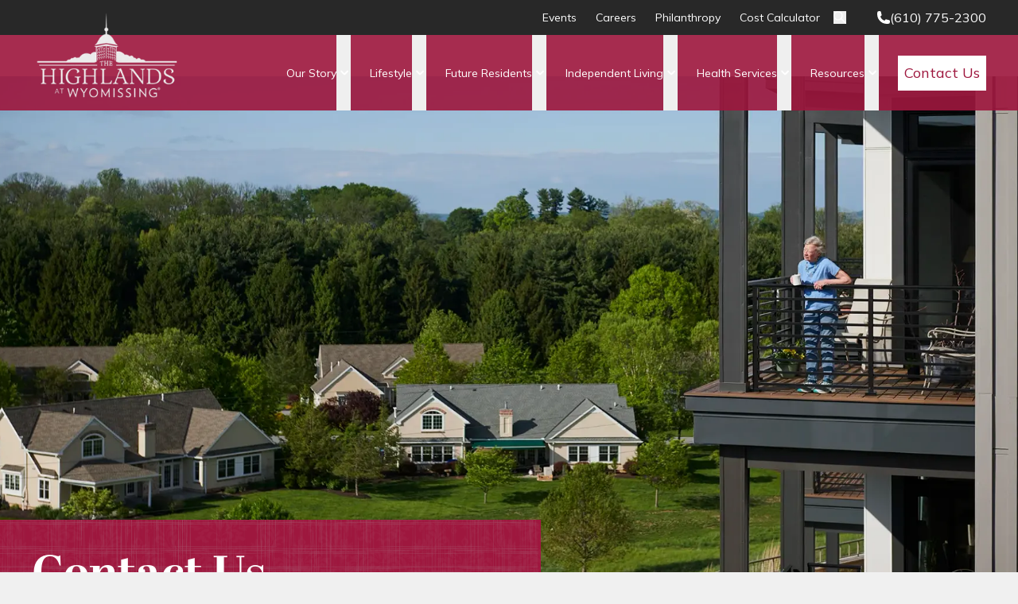

--- FILE ---
content_type: text/html; charset=utf-8
request_url: https://www.thehighlands.org/contact-us
body_size: 11956
content:
<!DOCTYPE html><html lang="en"><head><meta charSet="utf-8"/><meta name="viewport" content="width=device-width, initial-scale=1"/><link rel="preload" href="/_next/static/media/3be83a346553616c-s.p.woff2" as="font" crossorigin="" type="font/woff2"/><link rel="preload" as="image" imageSrcSet="/_next/image?url=https%3A%2F%2Fthehighlands1.wpenginepowered.com%2Fwp-content%2Fuploads%2F2025%2F10%2Fhighlands-wyomissing-contact-hero.webp&amp;w=640&amp;q=75 640w, /_next/image?url=https%3A%2F%2Fthehighlands1.wpenginepowered.com%2Fwp-content%2Fuploads%2F2025%2F10%2Fhighlands-wyomissing-contact-hero.webp&amp;w=750&amp;q=75 750w, /_next/image?url=https%3A%2F%2Fthehighlands1.wpenginepowered.com%2Fwp-content%2Fuploads%2F2025%2F10%2Fhighlands-wyomissing-contact-hero.webp&amp;w=828&amp;q=75 828w, /_next/image?url=https%3A%2F%2Fthehighlands1.wpenginepowered.com%2Fwp-content%2Fuploads%2F2025%2F10%2Fhighlands-wyomissing-contact-hero.webp&amp;w=1080&amp;q=75 1080w, /_next/image?url=https%3A%2F%2Fthehighlands1.wpenginepowered.com%2Fwp-content%2Fuploads%2F2025%2F10%2Fhighlands-wyomissing-contact-hero.webp&amp;w=1200&amp;q=75 1200w, /_next/image?url=https%3A%2F%2Fthehighlands1.wpenginepowered.com%2Fwp-content%2Fuploads%2F2025%2F10%2Fhighlands-wyomissing-contact-hero.webp&amp;w=1920&amp;q=75 1920w, /_next/image?url=https%3A%2F%2Fthehighlands1.wpenginepowered.com%2Fwp-content%2Fuploads%2F2025%2F10%2Fhighlands-wyomissing-contact-hero.webp&amp;w=2048&amp;q=75 2048w, /_next/image?url=https%3A%2F%2Fthehighlands1.wpenginepowered.com%2Fwp-content%2Fuploads%2F2025%2F10%2Fhighlands-wyomissing-contact-hero.webp&amp;w=3840&amp;q=75 3840w" imageSizes="100vw"/><link rel="preload" as="image" imageSrcSet="/_next/image?url=https%3A%2F%2Fthehighlands1.wpenginepowered.com%2Fwp-content%2Fuploads%2F2025%2F10%2Fhighlands-wyomissing-contact-hero-mobile.webp&amp;w=640&amp;q=75 640w, /_next/image?url=https%3A%2F%2Fthehighlands1.wpenginepowered.com%2Fwp-content%2Fuploads%2F2025%2F10%2Fhighlands-wyomissing-contact-hero-mobile.webp&amp;w=750&amp;q=75 750w, /_next/image?url=https%3A%2F%2Fthehighlands1.wpenginepowered.com%2Fwp-content%2Fuploads%2F2025%2F10%2Fhighlands-wyomissing-contact-hero-mobile.webp&amp;w=828&amp;q=75 828w, /_next/image?url=https%3A%2F%2Fthehighlands1.wpenginepowered.com%2Fwp-content%2Fuploads%2F2025%2F10%2Fhighlands-wyomissing-contact-hero-mobile.webp&amp;w=1080&amp;q=75 1080w, /_next/image?url=https%3A%2F%2Fthehighlands1.wpenginepowered.com%2Fwp-content%2Fuploads%2F2025%2F10%2Fhighlands-wyomissing-contact-hero-mobile.webp&amp;w=1200&amp;q=75 1200w, /_next/image?url=https%3A%2F%2Fthehighlands1.wpenginepowered.com%2Fwp-content%2Fuploads%2F2025%2F10%2Fhighlands-wyomissing-contact-hero-mobile.webp&amp;w=1920&amp;q=75 1920w, /_next/image?url=https%3A%2F%2Fthehighlands1.wpenginepowered.com%2Fwp-content%2Fuploads%2F2025%2F10%2Fhighlands-wyomissing-contact-hero-mobile.webp&amp;w=2048&amp;q=75 2048w, /_next/image?url=https%3A%2F%2Fthehighlands1.wpenginepowered.com%2Fwp-content%2Fuploads%2F2025%2F10%2Fhighlands-wyomissing-contact-hero-mobile.webp&amp;w=3840&amp;q=75 3840w" imageSizes="100vw"/><link rel="stylesheet" href="/_next/static/css/b569a02f7ba07deb.css" data-precedence="next"/><link rel="stylesheet" href="/_next/static/css/42ccef19bd4fe463.css" data-precedence="next"/><link rel="stylesheet" href="/_next/static/css/6ce13748b1b475fd.css" data-precedence="next"/><link rel="stylesheet" href="/_next/static/css/688de8b8418217a2.css" data-precedence="next"/><link rel="preload" as="script" fetchPriority="low" href="/_next/static/chunks/webpack-3dff8280e5bf6100.js"/><script src="/_next/static/chunks/4bd1b696-5766a8ec36712c2b.js" async=""></script><script src="/_next/static/chunks/684-6958cb0daebd2780.js" async=""></script><script src="/_next/static/chunks/main-app-f5531582a8aef103.js" async=""></script><script src="/_next/static/chunks/874-1dd24303c181ce50.js" async=""></script><script src="/_next/static/chunks/766-a597a7a82a51906f.js" async=""></script><script src="/_next/static/chunks/app/layout-620edcae389c73de.js" async=""></script><script src="/_next/static/chunks/app/not-found-e86ff80a6e64803a.js" async=""></script><script src="/_next/static/chunks/943-7d80be8353e76aa8.js" async=""></script><script src="/_next/static/chunks/643-1da112b7bc0adb6b.js" async=""></script><script src="/_next/static/chunks/app/page-114a70868e384488.js" async=""></script><meta name="next-size-adjust" content=""/><link rel="icon" type="image/x-icon" href="/favicon/favicon.ico"/><link rel="icon" type="image/png" sizes="32x32" href="/favicon/favicon-32x32.png"/><link rel="icon" type="image/png" sizes="16x16" href="/favicon/favicon-16x16.png"/><link rel="apple-touch-icon" sizes="180x180" href="/favicon/apple-touch-icon.png"/><link rel="manifest" href="/favicon/site.webmanifest"/><link rel="stylesheet" href="https://use.typekit.net/zyt5xta.css"/><title>Contact Us - The Highlands at Wyomissing®</title><meta name="description" content="If you have ever wondered what life is like in our community, we welcome you to take a tour of our beautiful campus, where you can visit with our residents, explore our fabulous amenities, and savor a meal prepared by our talented culinary team."/><meta name="robots" content="index, follow, max-image-preview:max-image-preview:large"/><link rel="canonical" href="https://hke1ssrvr0xap0u3v4wj4sn2m.js.wpenginepowered.com/contact-us/"/><meta property="og:title" content="Contact Us - The Highlands at Wyomissing®"/><meta property="og:description" content="If you have ever wondered what life is like in our community, we welcome you to take a tour of our beautiful campus, where you can visit with our residents, explore our fabulous amenities, and savor a meal prepared by our talented culinary team."/><meta property="og:url" content="https://hke1ssrvr0xap0u3v4wj4sn2m.js.wpenginepowered.com/contact-us/"/><meta property="og:image" content="http://thehighlands1.wpenginepowered.com/wp-content/uploads/2025/12/The-Highlands-at-Wyomissing-default.jpg"/><meta property="og:image:width" content="1200"/><meta property="og:image:height" content="628"/><meta property="og:image:type" content="image/jpeg"/><meta name="twitter:card" content="summary"/><meta name="twitter:title" content="Contact Us - The Highlands at Wyomissing®"/><meta name="twitter:description" content="If you have ever wondered what life is like in our community, we welcome you to take a tour of our beautiful campus, where you can visit with our residents, explore our fabulous amenities, and savor a meal prepared by our talented culinary team."/><meta name="twitter:image" content="http://thehighlands1.wpenginepowered.com/wp-content/uploads/2025/12/The-Highlands-at-Wyomissing-default.jpg"/><meta name="twitter:image:width" content="1200"/><meta name="twitter:image:height" content="628"/><meta name="twitter:image:type" content="image/jpeg"/><link rel="icon" href="/favicon.ico" type="image/x-icon" sizes="16x16"/><script>document.querySelectorAll('body link[rel="icon"], body link[rel="apple-touch-icon"]').forEach(el => document.head.appendChild(el))</script><script src="/_next/static/chunks/polyfills-42372ed130431b0a.js" noModule=""></script></head><body class="__className_872778"><header class="w-full fixed top-0 left-0 z-50 transition-transform duration-300 translate-y-0"><div class="bg-secondary text-white text-center text-base hidden lg:block undefined"><div class="lg:w-[100%] lg:max-w-[1200px] mx-auto flex items-center justify-end py-[10px] space-x-6 mb-6 lg:mb-0 relative"><nav><ul class="Header_navMenu__OUByf"><li class=""><a target="" class="Header_navMenuItem__BhY22 " href="https://www.thehighlands.org/events"><span>Events</span></a></li><li class=""><a target="" class="Header_navMenuItem__BhY22 " href="https://www.thehighlands.org/careers"><span>Careers</span></a></li><li class=""><a target="" class="Header_navMenuItem__BhY22 " href="https://www.thehighlands.org/philanthropy"><span>Philanthropy</span></a></li><li class=""><a target="_blank" class="Header_navMenuItem__BhY22 " href="https://moneygauge.mylifesite.net/the-highlands-at-wyomissing?contactid=610545850"><span>Cost Calculator</span></a></li></ul></nav><form class="flex items-center justify-between bg-white rounded-lg px-4 py-2 lg:hidden h-8"><input type="text" id="searchBar" class="w-full focus:outline-none" value=""/><button type="submit" aria-label="Search"><img alt="Search Icon" loading="lazy" width="16" height="16" decoding="async" data-nimg="1" class="" style="color:transparent" src="/icons/icon-close-mobile.svg"/></button></form><div class="lg:block hidden px-6"><div class="Header_searchCloseDesk__woNRW"><button aria-label="Toggle search" type="button"><img alt="Search Icon" loading="lazy" width="16" height="16" decoding="async" data-nimg="1" class="h-full" style="color:transparent" src="/icons/search-icon.svg"/></button></div></div><div class="flex flex-row gap-4 Header_phone-container__OOAYp"><img alt="Phone Icon" loading="lazy" width="16" height="16" decoding="async" data-nimg="1" class="" style="color:transparent" src="/icons/phone-icon.svg"/><p><a href="tel:+16107752300">(610) 775-2300</a></p></div></div></div><div class="bg-[rgba(158,23,62,0.9)] px-4 relative Header_main-nav-container__Dmd9A"><div class="lg:w-[100%] lg:max-w-[1200px] justify-between lg:justify-between mx-auto flex items-center py-2 md:py-0"><a class="lg:-mt-7 py-0 md:py-2 lg:pb-4 lg:pt-0 block lg:block pr-4" href="/"><img alt="Logo" loading="lazy" width="190" height="214" decoding="async" data-nimg="1" class="h-auto w-[143px] lg:w-[190px] object-contain" style="color:transparent" srcSet="/_next/image?url=https%3A%2F%2Fthehighlands1.wpenginepowered.com%2Fwp-content%2Fuploads%2F2025%2F06%2Fhighland-desktop-logo.png&amp;w=256&amp;q=75 1x, /_next/image?url=https%3A%2F%2Fthehighlands1.wpenginepowered.com%2Fwp-content%2Fuploads%2F2025%2F06%2Fhighland-desktop-logo.png&amp;w=384&amp;q=75 2x" src="/_next/image?url=https%3A%2F%2Fthehighlands1.wpenginepowered.com%2Fwp-content%2Fuploads%2F2025%2F06%2Fhighland-desktop-logo.png&amp;w=384&amp;q=75"/></a><nav class="hidden lg:block lg:text-sm xl:text-base"><ul class="Header_navMenu__OUByf"><li class="relative"><div class="Header_navMenuItem__BhY22"><a target="" href="https://www.thehighlands.org/our-story">Our Story</a><button aria-haspopup="true" aria-expanded="false" aria-controls="submenu-89" aria-label="Toggle submenu for Our Story"><span class=" Header_arrow__zIw11"></span></button></div><div class="Header_subMenuWrapper__mkGSo Header_closed__S1Zak" role="menu" aria-hidden="true"><ul class="Header_subMenuWrapper__list__9FdIy " role="menu"><li class="Header_subMenuWrapper__list__item__9mz1h " role="none"><a target="_self" class="Header_subMenuWrapper__list__item__a__XzzT0" role="menuitem" tabindex="-1" href="/our-story/transforming-the-senior-experience">Transforming the Senior Experience</a></li><li class="Header_subMenuWrapper__list__item__9mz1h " role="none"><a target="_self" class="Header_subMenuWrapper__list__item__a__XzzT0" role="menuitem" tabindex="-1" href="/our-story/heritage">Heritage</a></li><li class="Header_subMenuWrapper__list__item__9mz1h " role="none"><a target="_self" class="Header_subMenuWrapper__list__item__a__XzzT0" role="menuitem" tabindex="-1" href="/our-story/guiding-principles">Guiding Principles</a></li><li class="Header_subMenuWrapper__list__item__9mz1h " role="none"><a target="_self" class="Header_subMenuWrapper__list__item__a__XzzT0" role="menuitem" tabindex="-1" href="/our-story/leadership">Leadership</a></li></ul></div></li><li class="relative"><div class="Header_navMenuItem__BhY22"><a target="" href="https://www.thehighlands.org/lifestyle">Lifestyle</a><button aria-haspopup="true" aria-expanded="false" aria-controls="submenu-90" aria-label="Toggle submenu for Lifestyle"><span class=" Header_arrow__zIw11"></span></button></div><div class="Header_subMenuWrapper__mkGSo Header_closed__S1Zak" role="menu" aria-hidden="true"><ul class="Header_subMenuWrapper__list__9FdIy " role="menu"><li class="Header_subMenuWrapper__list__item__9mz1h " role="none"><a target="_self" class="Header_subMenuWrapper__list__item__a__XzzT0" role="menuitem" tabindex="-1" href="/lifestyle/things-to-do">Things to Do</a></li><li class="Header_subMenuWrapper__list__item__9mz1h " role="none"><a target="_self" class="Header_subMenuWrapper__list__item__a__XzzT0" role="menuitem" tabindex="-1" href="/lifestyle/services-and-amenities">Services and Amenities</a></li><li class="Header_subMenuWrapper__list__item__9mz1h " role="none"><a target="_self" class="Header_subMenuWrapper__list__item__a__XzzT0" role="menuitem" tabindex="-1" href="/lifestyle/fitness">Fitness</a></li><li class="Header_subMenuWrapper__list__item__9mz1h " role="none"><a target="_self" class="Header_subMenuWrapper__list__item__a__XzzT0" role="menuitem" tabindex="-1" href="/lifestyle/dining">Dining</a></li><li class="Header_subMenuWrapper__list__item__9mz1h " role="none"><a target="_self" class="Header_subMenuWrapper__list__item__a__XzzT0" role="menuitem" tabindex="-1" href="/lifestyle/greater-neighborhood">Greater Neighborhood</a></li></ul></div></li><li class="relative"><div class="Header_navMenuItem__BhY22"><a target="" href="https://www.thehighlands.org/future-residents">Future Residents</a><button aria-haspopup="true" aria-expanded="false" aria-controls="submenu-128" aria-label="Toggle submenu for Future Residents"><span class=" Header_arrow__zIw11"></span></button></div><div class="Header_subMenuWrapper__mkGSo Header_closed__S1Zak" role="menu" aria-hidden="true"><ul class="Header_subMenuWrapper__list__9FdIy " role="menu"><li class="Header_subMenuWrapper__list__item__9mz1h " role="none"><a target="_self" class="Header_subMenuWrapper__list__item__a__XzzT0" role="menuitem" tabindex="-1" href="/future-residents/club-benefits">Club Benefits</a></li><li class="Header_subMenuWrapper__list__item__9mz1h " role="none"><a target="_self" class="Header_subMenuWrapper__list__item__a__XzzT0" role="menuitem" tabindex="-1" href="/future-residents/lifecare-benefits">Life Care Benefits</a></li><li class="Header_subMenuWrapper__list__item__9mz1h " role="none"><a target="_self" class="Header_subMenuWrapper__list__item__a__XzzT0" role="menuitem" tabindex="-1" href="/future-residents/contract-types">Contract Types</a></li><li class="Header_subMenuWrapper__list__item__9mz1h " role="none"><a target="_self" class="Header_subMenuWrapper__list__item__a__XzzT0" role="menuitem" tabindex="-1" href="/future-residents/cost-comparison">Cost Comparison</a></li><li class="Header_subMenuWrapper__list__item__9mz1h " role="none"><a target="_self" class="Header_subMenuWrapper__list__item__a__XzzT0" role="menuitem" tabindex="-1" href="/future-residents/next-steps">Next Steps</a></li></ul></div></li><li class="relative"><div class="Header_navMenuItem__BhY22"><a target="" href="https://www.thehighlands.org/independent-living">Independent Living</a><button aria-haspopup="true" aria-expanded="false" aria-controls="submenu-134" aria-label="Toggle submenu for Independent Living"><span class=" Header_arrow__zIw11"></span></button></div><div class="Header_subMenuWrapper__mkGSo Header_closed__S1Zak" role="menu" aria-hidden="true"><ul class="Header_subMenuWrapper__list__9FdIy " role="menu"><li class="Header_subMenuWrapper__list__item__9mz1h " role="none"><a target="_self" class="Header_subMenuWrapper__list__item__a__XzzT0" role="menuitem" tabindex="-1" href="/independent-living/apartments">Apartments</a></li><li class="Header_subMenuWrapper__list__item__9mz1h " role="none"><a target="_self" class="Header_subMenuWrapper__list__item__a__XzzT0" role="menuitem" tabindex="-1" href="/independent-living/villas">Villas</a></li><li class="Header_subMenuWrapper__list__item__9mz1h " role="none"><a target="_self" class="Header_subMenuWrapper__list__item__a__XzzT0" role="menuitem" tabindex="-1" href="/independent-living/gaelsong">Gaelsong</a></li><li class="Header_subMenuWrapper__list__item__9mz1h " role="none"><a target="_self" class="Header_subMenuWrapper__list__item__a__XzzT0" role="menuitem" tabindex="-1" href="/independent-living/the-vistas-at-fox-hill">The Vistas At Fox Hill</a></li></ul></div></li><li class="relative"><div class="Header_navMenuItem__BhY22"><a target="" href="https://www.thehighlands.org/health-services">Health Services</a><button aria-haspopup="true" aria-expanded="false" aria-controls="submenu-138" aria-label="Toggle submenu for Health Services"><span class=" Header_arrow__zIw11"></span></button></div><div class="Header_subMenuWrapper__mkGSo Header_closed__S1Zak" role="menu" aria-hidden="true"><ul class="Header_subMenuWrapper__list__9FdIy " role="menu"><li class="Header_subMenuWrapper__list__item__9mz1h " role="none"><a target="_self" class="Header_subMenuWrapper__list__item__a__XzzT0" role="menuitem" tabindex="-1" href="/health-services/personal-care">Personal Care</a></li><li class="Header_subMenuWrapper__list__item__9mz1h " role="none"><a target="_self" class="Header_subMenuWrapper__list__item__a__XzzT0" role="menuitem" tabindex="-1" href="/health-services/memory-support">Memory Support</a></li><li class="Header_subMenuWrapper__list__item__9mz1h " role="none"><a target="_self" class="Header_subMenuWrapper__list__item__a__XzzT0" role="menuitem" tabindex="-1" href="/health-services/nursing-care">Nursing Care</a></li><li class="Header_subMenuWrapper__list__item__9mz1h " role="none"><a target="_self" class="Header_subMenuWrapper__list__item__a__XzzT0" role="menuitem" tabindex="-1" href="/health-services/short-term-rehab">Short Term Rehab</a></li><li class="Header_subMenuWrapper__list__item__9mz1h " role="none"><a target="_self" class="Header_subMenuWrapper__list__item__a__XzzT0" role="menuitem" tabindex="-1" href="/health-services/home-and-community-based-services">Home and Community Based Services</a></li><li class="Header_subMenuWrapper__list__item__9mz1h " role="none"><a target="_self" class="Header_subMenuWrapper__list__item__a__XzzT0" role="menuitem" tabindex="-1" href="/health-services/physician-services">Physician Services</a></li></ul></div></li><li class="relative"><div class="Header_navMenuItem__BhY22"><a target="" href="https://www.thehighlands.org/resources">Resources</a><button aria-haspopup="true" aria-expanded="false" aria-controls="submenu-146" aria-label="Toggle submenu for Resources"><span class=" Header_arrow__zIw11"></span></button></div><div class="Header_subMenuWrapper__mkGSo Header_closed__S1Zak" role="menu" aria-hidden="true"><ul class="Header_subMenuWrapper__list__9FdIy " role="menu"><li class="Header_subMenuWrapper__list__item__9mz1h " role="none"><a target="_self" class="Header_subMenuWrapper__list__item__a__XzzT0" role="menuitem" tabindex="-1" href="/resources/blogs">Blogs</a></li><li class="Header_subMenuWrapper__list__item__9mz1h " role="none"><a target="_self" class="Header_subMenuWrapper__list__item__a__XzzT0" role="menuitem" tabindex="-1" href="/resources/downsizing">Downsizing</a></li><li class="Header_subMenuWrapper__list__item__9mz1h " role="none"><a target="_self" class="Header_subMenuWrapper__list__item__a__XzzT0" role="menuitem" tabindex="-1" href="/resources/moving-tips">Moving Tips</a></li><li class="Header_subMenuWrapper__list__item__9mz1h " role="none"><a target="_self" class="Header_subMenuWrapper__list__item__a__XzzT0" role="menuitem" tabindex="-1" href="/resources/faq">FAQ</a></li></ul></div></li><li class=""><a target="" class="Header_navMenuItem__BhY22 " href="https://www.thehighlands.org/contact-us"><span>Contact Us</span></a></li></ul></nav><button class="lg:hidden flex items-center justify-center w-12 h-12 rounded-lg" aria-label="Toggle mobile menu"><img alt="Menu Toggle" loading="lazy" width="16" height="14" decoding="async" data-nimg="1" class="h-auto w-[33px]" style="color:transparent" src="/icons/Menu.svg"/></button></div></div></header><script type="application/ld+json">{"@context":"https://schema.org","@type":"WebPage","headline":"Contact Us - The Highlands at Wyomissing®","description":"If you have ever wondered what life is like in our community, we welcome you to take a tour of our beautiful campus, where you can visit with our residents, explore our fabulous amenities, and savor a meal prepared by our talented culinary team.","image":["http://thehighlands1.wpenginepowered.com/wp-content/uploads/2025/12/The-Highlands-at-Wyomissing-default.jpg"],"mainEntityOfPage":{"@type":"WebPage","@id":"https://hke1ssrvr0xap0u3v4wj4sn2m.js.wpenginepowered.com/contact-us/"},"publisher":{"@type":"Organization","name":"Contact Us - The Highlands at Wyomissing®"}}</script><section class="section-pattern bg-repeat  hero_hero__GKMZo" style="background-repeat:repeat;background-size:auto;background-position:center top;background-attachment:scroll;margin-bottom:var(--mb-desktop);padding:var(--pb-desktop) 0;--pb-desktop:0px;--pb-tablet:0px;--pb-mobile:0px;--mb-desktop:50px;--mb-tablet:50px;--mb-mobile:50px"><div class="hero_image-container__P6Cbv "><div class="hero_hero-images__KGaKZ"><img alt="Woman on deck drinking coffee" decoding="async" data-nimg="fill" class="hero_desktop-image__qzHck" style="position:absolute;height:100%;width:100%;left:0;top:0;right:0;bottom:0;color:transparent" sizes="100vw" srcSet="/_next/image?url=https%3A%2F%2Fthehighlands1.wpenginepowered.com%2Fwp-content%2Fuploads%2F2025%2F10%2Fhighlands-wyomissing-contact-hero.webp&amp;w=640&amp;q=75 640w, /_next/image?url=https%3A%2F%2Fthehighlands1.wpenginepowered.com%2Fwp-content%2Fuploads%2F2025%2F10%2Fhighlands-wyomissing-contact-hero.webp&amp;w=750&amp;q=75 750w, /_next/image?url=https%3A%2F%2Fthehighlands1.wpenginepowered.com%2Fwp-content%2Fuploads%2F2025%2F10%2Fhighlands-wyomissing-contact-hero.webp&amp;w=828&amp;q=75 828w, /_next/image?url=https%3A%2F%2Fthehighlands1.wpenginepowered.com%2Fwp-content%2Fuploads%2F2025%2F10%2Fhighlands-wyomissing-contact-hero.webp&amp;w=1080&amp;q=75 1080w, /_next/image?url=https%3A%2F%2Fthehighlands1.wpenginepowered.com%2Fwp-content%2Fuploads%2F2025%2F10%2Fhighlands-wyomissing-contact-hero.webp&amp;w=1200&amp;q=75 1200w, /_next/image?url=https%3A%2F%2Fthehighlands1.wpenginepowered.com%2Fwp-content%2Fuploads%2F2025%2F10%2Fhighlands-wyomissing-contact-hero.webp&amp;w=1920&amp;q=75 1920w, /_next/image?url=https%3A%2F%2Fthehighlands1.wpenginepowered.com%2Fwp-content%2Fuploads%2F2025%2F10%2Fhighlands-wyomissing-contact-hero.webp&amp;w=2048&amp;q=75 2048w, /_next/image?url=https%3A%2F%2Fthehighlands1.wpenginepowered.com%2Fwp-content%2Fuploads%2F2025%2F10%2Fhighlands-wyomissing-contact-hero.webp&amp;w=3840&amp;q=75 3840w" src="/_next/image?url=https%3A%2F%2Fthehighlands1.wpenginepowered.com%2Fwp-content%2Fuploads%2F2025%2F10%2Fhighlands-wyomissing-contact-hero.webp&amp;w=3840&amp;q=75"/><img alt="Woman on deck drinking coffee" decoding="async" data-nimg="fill" class="hero_mobile-image__opSLn" style="position:absolute;height:100%;width:100%;left:0;top:0;right:0;bottom:0;color:transparent" sizes="100vw" srcSet="/_next/image?url=https%3A%2F%2Fthehighlands1.wpenginepowered.com%2Fwp-content%2Fuploads%2F2025%2F10%2Fhighlands-wyomissing-contact-hero-mobile.webp&amp;w=640&amp;q=75 640w, /_next/image?url=https%3A%2F%2Fthehighlands1.wpenginepowered.com%2Fwp-content%2Fuploads%2F2025%2F10%2Fhighlands-wyomissing-contact-hero-mobile.webp&amp;w=750&amp;q=75 750w, /_next/image?url=https%3A%2F%2Fthehighlands1.wpenginepowered.com%2Fwp-content%2Fuploads%2F2025%2F10%2Fhighlands-wyomissing-contact-hero-mobile.webp&amp;w=828&amp;q=75 828w, /_next/image?url=https%3A%2F%2Fthehighlands1.wpenginepowered.com%2Fwp-content%2Fuploads%2F2025%2F10%2Fhighlands-wyomissing-contact-hero-mobile.webp&amp;w=1080&amp;q=75 1080w, /_next/image?url=https%3A%2F%2Fthehighlands1.wpenginepowered.com%2Fwp-content%2Fuploads%2F2025%2F10%2Fhighlands-wyomissing-contact-hero-mobile.webp&amp;w=1200&amp;q=75 1200w, /_next/image?url=https%3A%2F%2Fthehighlands1.wpenginepowered.com%2Fwp-content%2Fuploads%2F2025%2F10%2Fhighlands-wyomissing-contact-hero-mobile.webp&amp;w=1920&amp;q=75 1920w, /_next/image?url=https%3A%2F%2Fthehighlands1.wpenginepowered.com%2Fwp-content%2Fuploads%2F2025%2F10%2Fhighlands-wyomissing-contact-hero-mobile.webp&amp;w=2048&amp;q=75 2048w, /_next/image?url=https%3A%2F%2Fthehighlands1.wpenginepowered.com%2Fwp-content%2Fuploads%2F2025%2F10%2Fhighlands-wyomissing-contact-hero-mobile.webp&amp;w=3840&amp;q=75 3840w" src="/_next/image?url=https%3A%2F%2Fthehighlands1.wpenginepowered.com%2Fwp-content%2Fuploads%2F2025%2F10%2Fhighlands-wyomissing-contact-hero-mobile.webp&amp;w=3840&amp;q=75"/></div></div><div class="lg:w-[100%] lg:max-w-[1200px] mx-auto"><div class="hero_hero-container__6lmPp"><div class="hero_content__zxxzZ"><h1><strong>Contact Us</strong></h1></div></div></div></section><section class="section-pattern bg-repeat  " style="background-repeat:repeat;background-size:auto;background-position:center top;background-attachment:scroll;margin-bottom:var(--mb-desktop);padding:var(--pb-desktop) 0;--pb-desktop:60px;--pb-tablet:60px;--pb-mobile:60px;--mb-desktop:0px;--mb-tablet:0px;--mb-mobile:0px"><div class="lg:w-[100%] lg:max-w-[1200px] mx-auto"><div id="two-columns" class="
      TwoColumnsMediaCopyDesignA_twocolumns-container__blLSt 
      TwoColumnsMediaCopyDesignA_designthree__aVpM_ 
      TwoColumnsMediaCopyDesignA_middle__dSBea 
      
      
    "><div class="TwoColumnsMediaCopyDesignA_content-container__RAv8o"><h2 class="TwoColumnsMediaCopyDesignA_main_title__hWz4g"><strong>Connect & Experience</strong>
Discover what makes our community special.</h2><div class="TwoColumnsMediaCopyDesignA_copy__kZg90"><p>If you have ever wondered what life is like in our community, we welcome you to take a tour of our beautiful campus, where you can visit with our residents, explore our fabulous amenities, and savor a meal prepared by our talented culinary team.</p>
<p>If you have any questions or would like to learn more about our community or tours, we invite you to contact us using the form below.</p></div></div><div class="TwoColumnsMediaCopyDesignA_image-container__ksMag 
             
            TwoColumnsMediaCopyDesignA_reversedDesignthree__go8hD
          "><div class="TwoColumnsMediaCopyDesignA_framedImage1__mQAth"><div><img alt="View of outdoor patio" loading="lazy" decoding="async" data-nimg="fill" class="TwoColumnsMediaCopyDesignA_image1__Pd8qp" style="position:absolute;height:100%;width:100%;left:0;top:0;right:0;bottom:0;color:transparent" sizes="100vw" srcSet="/_next/image?url=https%3A%2F%2Fthehighlands1.wpenginepowered.com%2Fwp-content%2Fuploads%2F2025%2F11%2Fthehighlands-patio.webp&amp;w=640&amp;q=75 640w, /_next/image?url=https%3A%2F%2Fthehighlands1.wpenginepowered.com%2Fwp-content%2Fuploads%2F2025%2F11%2Fthehighlands-patio.webp&amp;w=750&amp;q=75 750w, /_next/image?url=https%3A%2F%2Fthehighlands1.wpenginepowered.com%2Fwp-content%2Fuploads%2F2025%2F11%2Fthehighlands-patio.webp&amp;w=828&amp;q=75 828w, /_next/image?url=https%3A%2F%2Fthehighlands1.wpenginepowered.com%2Fwp-content%2Fuploads%2F2025%2F11%2Fthehighlands-patio.webp&amp;w=1080&amp;q=75 1080w, /_next/image?url=https%3A%2F%2Fthehighlands1.wpenginepowered.com%2Fwp-content%2Fuploads%2F2025%2F11%2Fthehighlands-patio.webp&amp;w=1200&amp;q=75 1200w, /_next/image?url=https%3A%2F%2Fthehighlands1.wpenginepowered.com%2Fwp-content%2Fuploads%2F2025%2F11%2Fthehighlands-patio.webp&amp;w=1920&amp;q=75 1920w, /_next/image?url=https%3A%2F%2Fthehighlands1.wpenginepowered.com%2Fwp-content%2Fuploads%2F2025%2F11%2Fthehighlands-patio.webp&amp;w=2048&amp;q=75 2048w, /_next/image?url=https%3A%2F%2Fthehighlands1.wpenginepowered.com%2Fwp-content%2Fuploads%2F2025%2F11%2Fthehighlands-patio.webp&amp;w=3840&amp;q=75 3840w" src="/_next/image?url=https%3A%2F%2Fthehighlands1.wpenginepowered.com%2Fwp-content%2Fuploads%2F2025%2F11%2Fthehighlands-patio.webp&amp;w=3840&amp;q=75"/></div></div></div></div></div></section><section class="section-pattern bg-repeat  " style="background-repeat:repeat;background-size:auto;background-position:center top;background-attachment:scroll;margin-bottom:var(--mb-desktop);padding:var(--pb-desktop) 0;--pb-desktop:20px;--pb-tablet:20px;--pb-mobile:20px;--mb-desktop:40px;--mb-tablet:40px;--mb-mobile:40px"><div class="lg:w-[100%] lg:max-w-[1200px] mx-auto"><div id="contact-form" class="ContactForm_wraper__tyTGL"><div class="ContactForm_left-container__C9_c1"><img alt="Landscape with houses in background" loading="lazy" width="1500" height="1000" decoding="async" data-nimg="1" style="color:transparent" srcSet="/_next/image?url=https%3A%2F%2Fthehighlands1.wpenginepowered.com%2Fwp-content%2Fuploads%2F2025%2F09%2FThe-Highlands-at-Wyomissing_FRO7241_20171005_1.jpg&amp;w=1920&amp;q=75 1x, /_next/image?url=https%3A%2F%2Fthehighlands1.wpenginepowered.com%2Fwp-content%2Fuploads%2F2025%2F09%2FThe-Highlands-at-Wyomissing_FRO7241_20171005_1.jpg&amp;w=3840&amp;q=75 2x" src="/_next/image?url=https%3A%2F%2Fthehighlands1.wpenginepowered.com%2Fwp-content%2Fuploads%2F2025%2F09%2FThe-Highlands-at-Wyomissing_FRO7241_20171005_1.jpg&amp;w=3840&amp;q=75"/><div class="ContactForm_info-box__xT_OP"><h3 class="ContactForm_title__RP5aA">Contact Us</h3><div><div class="ContactForm_box-address-item__gG1AQ"><img alt="" loading="lazy" width="50" height="50" decoding="async" data-nimg="1" style="color:transparent" src="https://thehighlands1.wpenginepowered.com/wp-content/uploads/2025/07/icon-location.svg"/><div><strong>Physical Address</strong><br />2000 Cambridge Avenue<br />Wyomissing, PA 19610-2714<br /><br /><strong>Delivery Address</strong><br />2234 Old Lancaster Pike<br />Reading, PA 19607</div></div><div class="ContactForm_box-address-item__gG1AQ"><img alt="" loading="lazy" width="50" height="50" decoding="async" data-nimg="1" style="color:transparent" src="https://thehighlands1.wpenginepowered.com/wp-content/uploads/2025/07/icon-phone.svg"/><div><strong>Phone &amp; Fax Numbers</strong><br />Local: (610) 775-2300<br />Fax: (610) 775-9851</div></div></div></div></div><div class="ContactForm_right-container___Lz2r"><h3 class="ContactForm_title__RP5aA">Contact Us for
<strong>More Information</strong></h3><div class="ContactForm_content__hqwxr">For booking questions, please call or write to the contacts listed below.</div><div><div style="min-height: 420px;">
<div class="activedemand-replace" data-type="Form" data-id="304050"></div>
</div></div></div></div></div></section><!--$--><!--/$--><!--$--><!--/$--><footer class="Footer_footer__OYoYH"><section class="section-pattern bg-repeat  " style="background-color:#e8e8e8;background-image:url(https://thehighlands1.wpenginepowered.com/wp-content/uploads/2025/06/footer-fabric.png);background-repeat:repeat;background-size:auto;background-position:center top;background-attachment:scroll;margin-bottom:var(--mb-desktop);padding:var(--pb-desktop) 0;--pb-desktop:60px;--pb-tablet:60px;--pb-mobile:60px;--mb-desktop:0px;--mb-tablet:0px;--mb-mobile:0px"><div class="lg:w-[100%] lg:max-w-[1200px] mx-auto"><div class="flex flex-col md:flex-row gap-0 px-0 text-center md:text-left justify-between"><div class="flex-none md:basis-[150px] md:pr-6 lg:pr-0 lg:basis-[250px] xl:basis-[300px]"><img alt="Logo" loading="lazy" width="197" height="30" decoding="async" data-nimg="1" class="w-[197] h-auto mb-4 mx-auto md:mx-0" style="color:transparent" srcSet="/_next/image?url=https%3A%2F%2Fthehighlands1.wpenginepowered.com%2Fwp-content%2Fuploads%2F2025%2F06%2FHighland_newlogo-2.png&amp;w=256&amp;q=75 1x, /_next/image?url=https%3A%2F%2Fthehighlands1.wpenginepowered.com%2Fwp-content%2Fuploads%2F2025%2F06%2FHighland_newlogo-2.png&amp;w=640&amp;q=75 2x" src="/_next/image?url=https%3A%2F%2Fthehighlands1.wpenginepowered.com%2Fwp-content%2Fuploads%2F2025%2F06%2FHighland_newlogo-2.png&amp;w=640&amp;q=75"/><div class="md:text-xs lg:text-base text-secondary mb-4 w-full md:max-w-[240px] px-8 md:px-0"><p>Experience wellness at<br />
The Highlands at Wyomissing</p>
</div><div class="flex flex-row gap-3 items-start justify-center md:justify-start mb-4 md:mb-0"><img alt="Logo 0" loading="lazy" width="100" height="100" decoding="async" data-nimg="1" class="w-auto md:h-[20px] lg:h-[35px]" style="color:transparent" src="https://thehighlands1.wpenginepowered.com/wp-content/uploads/2025/06/equal-housing-logo.svg"/><img alt="Logo 1" loading="lazy" width="100" height="100" decoding="async" data-nimg="1" class="w-auto md:h-[20px] lg:h-[35px]" style="color:transparent" src="https://thehighlands1.wpenginepowered.com/wp-content/uploads/2025/06/Wheelchair_symbol.svg"/><img alt="Logo 2" loading="lazy" width="100" height="100" decoding="async" data-nimg="1" class="w-auto md:h-[20px] lg:h-[35px]" style="color:transparent" src="https://thehighlands1.wpenginepowered.com/wp-content/uploads/2025/06/LeadingAge.svg"/></div></div><div class="md:col-span-2 order-last md:pl-8 xl:pl-6 pt-3 md:pt-8"><img alt="Logo" loading="lazy" width="294" height="133" decoding="async" data-nimg="1" class="w-full md:w-[294] h-auto mb-3 mx-auto md:mx-0 rounded-lg" style="color:transparent" srcSet="/_next/image?url=https%3A%2F%2Fthehighlands1.wpenginepowered.com%2Fwp-content%2Fuploads%2F2025%2F10%2Fhighlands-footer.webp&amp;w=384&amp;q=75 1x, /_next/image?url=https%3A%2F%2Fthehighlands1.wpenginepowered.com%2Fwp-content%2Fuploads%2F2025%2F10%2Fhighlands-footer.webp&amp;w=640&amp;q=75 2x" src="/_next/image?url=https%3A%2F%2Fthehighlands1.wpenginepowered.com%2Fwp-content%2Fuploads%2F2025%2F10%2Fhighlands-footer.webp&amp;w=640&amp;q=75"/><h3 class="text-base font-bold uppercase white mb-5 text-white"><form><div class="flex flex-col items-start justify-between"><span class="block font-abril capitalize font-[500] text-primary text-lg">Socials</span><div class="flex flex-row items-center"><a target="_blank" rel="noopener noreferrer" class="inline-block mr-2" href="https://www.facebook.com/thehighlandsatwyomissing"><img alt="Facebook Icon" loading="lazy" width="24" height="24" decoding="async" data-nimg="1" class="w-6 h-6 inline-block" style="color:transparent" src="https://thehighlands1.wpenginepowered.com/wp-content/uploads/2025/06/Group-1.svg"/></a><a target="_blank" rel="noopener noreferrer" class="inline-block mr-2" href="https://www.instagram.com/thehighlandsatwyomissing/"><img alt="Instagram Icon" loading="lazy" width="24" height="24" decoding="async" data-nimg="1" class="w-6 h-6 inline-block" style="color:transparent" src="https://thehighlands1.wpenginepowered.com/wp-content/uploads/2025/06/Group-2.svg"/></a><a target="_blank" rel="noopener noreferrer" class="inline-block mr-2" href="https://www.youtube.com/channel/UCI7_EW9CMPINWAX2p5iFizw"><img alt="YouTube Icon" loading="lazy" width="24" height="24" decoding="async" data-nimg="1" class="w-6 h-6 inline-block" style="color:transparent" src="https://thehighlands1.wpenginepowered.com/wp-content/uploads/2025/06/Group-3.svg"/></a></div></div></form></h3></div><div class="flex flex-col md:flex-row w-full max-w-[600px] md:pt-7 md:gap-2 lg:gap-0"><div class="w-full max-w-full md:max-w-[205px]"><h3 class="text-lg capitalize mb-1 md:mb-2 mt-1 md:mt-0 text-primary font-abril font-[500] text-left">Explore</h3><div class="flex flex-col gap-2 mb-4 md:mb-0 text-left"><a target="" class="text-sm lg:text-base text-secondary " href="https://www.thehighlands.org/lifestyle">Lifestyle</a><a target="" class="text-sm lg:text-base text-secondary " href="https://www.thehighlands.org/future-residents">Future Residents</a><a target="" class="text-sm lg:text-base text-secondary " href="https://www.thehighlands.org/independent-living">Independent Living</a><a target="" class="text-sm lg:text-base text-secondary " href="https://www.thehighlands.org/health-services">Health Services</a><a target="" class="text-sm lg:text-base text-secondary " href="https://www.thehighlands.org/testimonials">Testimonials</a></div></div><div class="w-full max-w-full md:max-w-[205px]"><h3 class="text-lg capitalize mb-1 md:mb-2 mt-1 md:mt-0 text-primary font-abril font-[500] text-left">Company</h3><div class="flex flex-col gap-2 mb-4 md:mb-0 text-left"><a target="" class="text-sm lg:text-base text-secondary " href="https://www.thehighlands.org/events">Events</a><a target="" class="text-sm lg:text-base text-secondary " href="https://www.thehighlands.org/careers">Careers</a><a target="" class="text-sm lg:text-base text-secondary " href="https://www.thehighlands.org/contact-us">Contact Us</a><a target="" class="text-sm lg:text-base text-secondary " href="https://www.thehighlands.org/our-story">Our Story</a></div></div><div class="w-full max-w-full md:max-w-[205px]"><h3 class="text-lg capitalize mb-1 md:mb-2 mt-1 md:mt-0 text-primary font-abril font-[500] text-left">Policies</h3><div class="flex flex-col gap-2 mb-4 md:mb-0 text-left"><a target="" class="text-sm lg:text-base text-secondary " href="/privacy-policy">Privacy Policy</a><a target="_blank" class="text-sm lg:text-base text-secondary " href="http://thehighlands1.wpenginepowered.com/wp-content/uploads/2025/11/Notice-of-Privacy-Practices_Brochure_May-2020_web_0.pdf">HIPAA Policy</a><a target="_blank" class="text-sm lg:text-base text-secondary " href="http://thehighlands1.wpenginepowered.com/wp-content/uploads/2025/11/Non-Discrimination-Notice_July-2022.pdf">Non-Discrimination Policy</a><a target="_blank" class="text-sm lg:text-base text-secondary " href="http://thehighlands1.wpenginepowered.com/wp-content/uploads/2025/11/Disclosure-Statement-06-30-2024.pdf">Disclosure Statement</a><a target="_blank" class="text-sm lg:text-base text-secondary " href="http://thehighlands1.wpenginepowered.com/wp-content/uploads/2025/11/Highlands-at-Wyomissing-2025-AUD_FINAL.pdf">Financial Statement</a></div></div></div></div></div></section><div class="text-center text-secondary text-sm bg-[#d6d6d6] py-6 px-4">Copyright © 2026 The Highlands at Wyomissing | All Rights Reserved </div></footer><script src="/_next/static/chunks/webpack-3dff8280e5bf6100.js" async=""></script><script>(self.__next_f=self.__next_f||[]).push([0])</script><script>self.__next_f.push([1,"1:\"$Sreact.fragment\"\n3:I[7555,[],\"\"]\n4:I[1295,[],\"\"]\n6:I[9665,[],\"MetadataBoundary\"]\n8:I[9665,[],\"OutletBoundary\"]\nb:I[4911,[],\"AsyncMetadataOutlet\"]\nd:I[9665,[],\"ViewportBoundary\"]\nf:I[6614,[],\"\"]\n:HL[\"/_next/static/media/3be83a346553616c-s.p.woff2\",\"font\",{\"crossOrigin\":\"\",\"type\":\"font/woff2\"}]\n:HL[\"/_next/static/css/b569a02f7ba07deb.css\",\"style\"]\n:HL[\"/_next/static/css/42ccef19bd4fe463.css\",\"style\"]\n:HL[\"/_next/static/css/6ce13748b1b475fd.css\",\"style\"]\n:HL[\"/_next/static/css/688de8b8418217a2.css\",\"style\"]\n0:{\"P\":null,\"b\":\"PhWzLY37Rv-zERPv6F1W5\",\"p\":\"\",\"c\":[\"\",\"contact-us\"],\"i\":false,\"f\":[[[\"\",{\"children\":[[\"slug\",\"contact-us\",\"c\"],{\"children\":[\"__PAGE__\",{}]}]},\"$undefined\",\"$undefined\",true],[\"\",[\"$\",\"$1\",\"c\",{\"children\":[[[\"$\",\"link\",\"0\",{\"rel\":\"stylesheet\",\"href\":\"/_next/static/css/b569a02f7ba07deb.css\",\"precedence\":\"next\",\"crossOrigin\":\"$undefined\",\"nonce\":\"$undefined\"}],[\"$\",\"link\",\"1\",{\"rel\":\"stylesheet\",\"href\":\"/_next/static/css/42ccef19bd4fe463.css\",\"precedence\":\"next\",\"crossOrigin\":\"$undefined\",\"nonce\":\"$undefined\"}]],\"$L2\"]}],{\"children\":[[\"slug\",\"contact-us\",\"c\"],[\"$\",\"$1\",\"c\",{\"children\":[null,[\"$\",\"$L3\",null,{\"parallelRouterKey\":\"children\",\"error\":\"$undefined\",\"errorStyles\":\"$undefined\",\"errorScripts\":\"$undefined\",\"template\":[\"$\",\"$L4\",null,{}],\"templateStyles\":\"$undefined\",\"templateScripts\":\"$undefined\",\"notFound\":\"$undefined\",\"forbidden\":\"$undefined\",\"unauthorized\":\"$undefined\"}]]}],{\"children\":[\"__PAGE__\",[\"$\",\"$1\",\"c\",{\"children\":[\"$L5\",[\"$\",\"$L6\",null,{\"children\":\"$L7\"}],[[\"$\",\"link\",\"0\",{\"rel\":\"stylesheet\",\"href\":\"/_next/static/css/6ce13748b1b475fd.css\",\"precedence\":\"next\",\"crossOrigin\":\"$undefined\",\"nonce\":\"$undefined\"}],[\"$\",\"link\",\"1\",{\"rel\":\"stylesheet\",\"href\":\"/_next/static/css/688de8b8418217a2.css\",\"precedence\":\"next\",\"crossOrigin\":\"$undefined\",\"nonce\":\"$undefined\"}]],[\"$\",\"$L8\",null,{\"children\":[\"$L9\",\"$La\",[\"$\",\"$Lb\",null,{\"promise\":\"$@c\"}]]}]]}],{},null,false]},null,false]},null,false],[\"$\",\"$1\",\"h\",{\"children\":[null,[\"$\",\"$1\",\"GIEOgP3D1IXTeEFPi2PBD\",{\"children\":[[\"$\",\"$Ld\",null,{\"c"])</script><script>self.__next_f.push([1,"hildren\":\"$Le\"}],[\"$\",\"meta\",null,{\"name\":\"next-size-adjust\",\"content\":\"\"}]]}],null]}],false]],\"m\":\"$undefined\",\"G\":[\"$f\",\"$undefined\"],\"s\":false,\"S\":true}\n"])</script><script>self.__next_f.push([1,"10:\"$Sreact.suspense\"\n11:I[4911,[],\"AsyncMetadata\"]\n7:[\"$\",\"$10\",null,{\"fallback\":null,\"children\":[\"$\",\"$L11\",null,{\"promise\":\"$@12\"}]}]\n"])</script><script>self.__next_f.push([1,"a:null\n"])</script><script>self.__next_f.push([1,"e:[[\"$\",\"meta\",\"0\",{\"charSet\":\"utf-8\"}],[\"$\",\"meta\",\"1\",{\"name\":\"viewport\",\"content\":\"width=device-width, initial-scale=1\"}]]\n9:null\n"])</script><script>self.__next_f.push([1,"13:I[1155,[\"874\",\"static/chunks/874-1dd24303c181ce50.js\",\"766\",\"static/chunks/766-a597a7a82a51906f.js\",\"177\",\"static/chunks/app/layout-620edcae389c73de.js\"],\"HeadInjections\"]\n15:I[9058,[\"874\",\"static/chunks/874-1dd24303c181ce50.js\",\"766\",\"static/chunks/766-a597a7a82a51906f.js\",\"177\",\"static/chunks/app/layout-620edcae389c73de.js\"],\"default\"]\n17:I[9543,[\"874\",\"static/chunks/874-1dd24303c181ce50.js\",\"345\",\"static/chunks/app/not-found-e86ff80a6e64803a.js\"],\"default\"]\n14:T53c,\u003cscript src=\"https://data.staticfiles.io/accounts/602a910e-558ff6-cafdf516/load.js\" type=\"text/javascript\"\u003e\u003c/script\u003e\r\n\u003c!-- Global site tag (gtag.js) - Google Analytics --\u003e\r\n\u003cscript async src=\"https://www.googletagmanager.com/gtag/js?id=UA-129001995-1\"\u003e\u003c/script\u003e\r\n\u003cscript\u003e\r\n window.dataLayer = window.dataLayer || [];\r\n function gtag(){dataLayer.push(arguments);}\r\n gtag('js', new Date());\r\n\r\n\r\n gtag('config', 'UA-129001995-1');\r\n\u003c/script\u003e\r\n\r\n\r\n\u003c!-- Google Tag Manager for All Pages --\u003e\r\n\u003cscript\u003e\r\n (function(w,d,s,l,i){w[l]=w[l]||[];w[l].push({'gtm.start': new Date().getTime(),event:'gtm.js'});var f=d.getElementsByTagName(s)[0], j=d.createElement(s),dl=l!='dataLayer'?'\u0026l='+l:'';j.async=true;j.src= 'https://www.googletagmanager.com/gtm.js?id='+i+dl;f.parentNode.insertBefore(j,f); })(window,document,'script','dataLayer','GTM-TQXPNQXN');\r\n\u003c/script\u003e\r\n\u003c!-- End Google Tag Manager for All Pages --\u003e\r\n\r\n\r\n\u003cscript\u003e(function(i,s,o,g,r,a,m){i[\"GoogleAnalyticsObject\"]=r;i[r]=i[r]||function(){(i[r].q=i[r].q||[]).push(arguments)},i[r].l=1*new Date();a=s.createElement(o),m=s.getElementsByTagName(o)[0];a.async=1;a.src=g;m.parentNode.insertBefore(a,m)})(window,document,\"script\",\"//www.google-analytics.com/analytics.js\",\"ga\");ga(\"create\", \"UA-23103898-1\", {\"cookieDomain\":\"auto\"});ga(\"set\", \"anonymizeIp\", true);ga(\"send\", \"pageview\");\u003c/script\u003e19:T429,\u003c!-- Facebook Pixel Code for All Pages --\u003e\r\n\u003cscript\u003e\r\n !function(f,b,e,v,n,t,s)\r\n {if(f.fbq)return;n=f.fbq=function(){n.callMethod?\r\n n.callMethod.apply(n,arguments):n.queue.push(arguments)};\r\n if(!f._fbq)f._fbq=n;n.push=n;n"])</script><script>self.__next_f.push([1,".loaded=!0;n.version='2.0';\r\n n.queue=[];t=b.createElement(e);t.async=!0;\r\n t.src=v;s=b.getElementsByTagName(e)[0];\r\n s.parentNode.insertBefore(t,s)}(window, document,'script',\r\n 'https://connect.facebook.net/en_US/fbevents.js');\r\n fbq('init', '917368105753698');\r\n fbq('track', 'PageView');\r\n\u003c/script\u003e\r\n\u003cnoscript\u003e\u003cimg height=\"1\" width=\"1\" style=\"display:none\"\r\n src=\"https://www.facebook.com/tr?id=917368105753698\u0026ev=PageView\u0026noscript=1\"\r\n /\u003e\u003c/noscript\u003e\r\n\u003c!-- End Facebook Pixel Code for All Pages --\u003e\r\n\r\n\u003cscript type=\"text/javascript\"\u003ewindow.NREUM||(NREUM={});NREUM.info={\"beacon\":\"bam.nr-data.net\",\"licenseKey\":\"NRJS-6118e246d90f051e3ce\",\"applicationID\":\"551047001\",\"transactionName\":\"blJXNxRZDBZZAUMLWFcYYBEPF00MVgZSGhlJX0U=\",\"queueTime\":0,\"applicationTime\":44,\"atts\":\"QhVUQVxDHxg=\",\"errorBeacon\":\"bam.nr-data.net\",\"agent\":\"\"}\u003c/script\u003e\r\n2:[\"$\",\"html\",null,{\"lang\":\"en\",\"children\":[[\"$\",\"head\",null,{\"children\":[[\"$\",\"link\",null,{\"rel\":\"stylesheet\",\"href\":\"https://use.typekit.net/zyt5xta.css\"}],[\"$\",\"$L13\",null,{\"html\":\"$14\"}],[[\"$\",\"link\",null,{\"rel\":\"icon\",\"type\":\"image/x-icon\",\"href\":\"/favicon/favicon.ico\"}],[\"$\",\"link\",null,{\"rel\":\"icon\",\"type\":\"image/png\",\"sizes\":\"32x32\",\"href\":\"/favicon/favicon-32x32.png\"}],[\"$\",\"link\",null,{\"rel\":\"icon\",\"type\":\"image/png\",\"sizes\":\"16x16\",\"href\":\"/favicon/favicon-16x16.png\"}],[\"$\",\"link\",null,{\"rel\":\"apple-touch-icon\",\"sizes\":\"180x180\",\"href\":\"/favicon/apple-touch-icon.png\"}],[\"$\",\"link\",null,{\"rel\":\"manifest\",\"href\":\"/favicon/site.webmanifest\"}]]]}],[\"$\",\"body\",null,{\"className\":\"__className_872778\",\"children\":[[\"$\",\"$L15\",null,{}],\"$L16\",[\"$\",\"$L3\",null,{\"parallelRouterKey\":\"children\",\"error\":\"$undefined\",\"errorStyles\":\"$undefined\",\"errorScripts\":\"$undefined\",\"template\":[\"$\",\"$L4\",null,{}],\"templateStyles\":\"$undefined\",\"templateScripts\":\"$undefined\",\"notFound\":[[\"$\",\"$L17\",null,{}],[]],\"forbidden\":\"$undefined\",\"unauthorized\":\"$undefined\"}],\"$L18\",[\"$\",\"$L13\",null,{\"html\":\"$19\"}]]}]]}]\n"])</script><script>self.__next_f.push([1,"1a:I[3063,[\"874\",\"static/chunks/874-1dd24303c181ce50.js\",\"766\",\"static/chunks/766-a597a7a82a51906f.js\",\"177\",\"static/chunks/app/layout-620edcae389c73de.js\"],\"Image\"]\n1b:I[3817,[\"874\",\"static/chunks/874-1dd24303c181ce50.js\",\"766\",\"static/chunks/766-a597a7a82a51906f.js\",\"177\",\"static/chunks/app/layout-620edcae389c73de.js\"],\"FooterInfo\"]\n1c:I[4077,[\"874\",\"static/chunks/874-1dd24303c181ce50.js\",\"766\",\"static/chunks/766-a597a7a82a51906f.js\",\"177\",\"static/chunks/app/layout-620edcae389c73de.js\"],\"NewsLetter\"]\n1d:I[6874,[\"874\",\"static/chunks/874-1dd24303c181ce50.js\",\"766\",\"static/chunks/766-a597a7a82a51906f.js\",\"177\",\"static/chunks/app/layout-620edcae389c73de.js\"],\"\"]\n"])</script><script>self.__next_f.push([1,"18:[\"$\",\"footer\",null,{\"className\":\"Footer_footer__OYoYH\",\"children\":[[\"$\",\"section\",null,{\"className\":\"section-pattern bg-repeat  \",\"style\":{\"backgroundColor\":\"#e8e8e8\",\"backgroundImage\":\"url(https://thehighlands1.wpenginepowered.com/wp-content/uploads/2025/06/footer-fabric.png)\",\"backgroundRepeat\":\"repeat\",\"backgroundSize\":\"auto\",\"backgroundPosition\":\"center top\",\"backgroundAttachment\":\"scroll\",\"marginBottom\":\"var(--mb-desktop)\",\"padding\":\"var(--pb-desktop) 0\",\"--pb-desktop\":\"60px\",\"--pb-tablet\":\"60px\",\"--pb-mobile\":\"60px\",\"--mb-desktop\":\"0px\",\"--mb-tablet\":\"0px\",\"--mb-mobile\":\"0px\"},\"children\":[\"$undefined\",[\"$\",\"div\",null,{\"className\":\"lg:w-[100%] lg:max-w-[1200px] mx-auto\",\"children\":[\"$\",\"div\",null,{\"className\":\"flex flex-col md:flex-row gap-0 px-0 text-center md:text-left justify-between\",\"children\":[[\"$\",\"div\",null,{\"className\":\"flex-none md:basis-[150px] md:pr-6 lg:pr-0 lg:basis-[250px] xl:basis-[300px]\",\"children\":[[\"$\",\"$L1a\",null,{\"src\":\"https://thehighlands1.wpenginepowered.com/wp-content/uploads/2025/06/Highland_newlogo-2.png\",\"alt\":\"Logo\",\"width\":197,\"height\":30,\"className\":\"w-[197] h-auto mb-4 mx-auto md:mx-0\"}],[\"$\",\"$L1b\",null,{\"html\":\"\u003cp\u003eExperience wellness at\u003cbr /\u003e\\nThe Highlands at Wyomissing\u003c/p\u003e\\n\"}],[\"$\",\"div\",null,{\"className\":\"flex flex-row gap-3 items-start justify-center md:justify-start mb-4 md:mb-0\",\"children\":[[\"$\",\"$L1a\",\"0\",{\"src\":\"https://thehighlands1.wpenginepowered.com/wp-content/uploads/2025/06/equal-housing-logo.svg\",\"alt\":\"Logo 0\",\"width\":100,\"height\":100,\"className\":\"w-auto md:h-[20px] lg:h-[35px]\"}],[\"$\",\"$L1a\",\"1\",{\"src\":\"https://thehighlands1.wpenginepowered.com/wp-content/uploads/2025/06/Wheelchair_symbol.svg\",\"alt\":\"Logo 1\",\"width\":100,\"height\":100,\"className\":\"w-auto md:h-[20px] lg:h-[35px]\"}],[\"$\",\"$L1a\",\"2\",{\"src\":\"https://thehighlands1.wpenginepowered.com/wp-content/uploads/2025/06/LeadingAge.svg\",\"alt\":\"Logo 2\",\"width\":100,\"height\":100,\"className\":\"w-auto md:h-[20px] lg:h-[35px]\"}]]}]]}],[\"$\",\"div\",null,{\"className\":\"md:col-span-2 order-last md:pl-8 xl:pl-6 pt-3 md:pt-8\",\"children\":[[\"$\",\"$L1a\",null,{\"src\":\"https://thehighlands1.wpenginepowered.com/wp-content/uploads/2025/10/highlands-footer.webp\",\"alt\":\"Logo\",\"width\":294,\"height\":133,\"className\":\"w-full md:w-[294] h-auto mb-3 mx-auto md:mx-0 rounded-lg\"}],[\"$\",\"h3\",null,{\"className\":\"text-base font-bold uppercase white mb-5 text-white\",\"children\":[\"$\",\"$L1c\",null,{\"rrss\":[{\"link\":\"https://www.facebook.com/thehighlandsatwyomissing\",\"icon\":\"https://thehighlands1.wpenginepowered.com/wp-content/uploads/2025/06/Group-1.svg\"},{\"link\":\"https://www.instagram.com/thehighlandsatwyomissing/\",\"icon\":\"https://thehighlands1.wpenginepowered.com/wp-content/uploads/2025/06/Group-2.svg\"},{\"link\":\"https://www.youtube.com/channel/UCI7_EW9CMPINWAX2p5iFizw\",\"icon\":\"https://thehighlands1.wpenginepowered.com/wp-content/uploads/2025/06/Group-3.svg\"}]}]}]]}],[\"$\",\"div\",null,{\"className\":\"flex flex-col md:flex-row w-full max-w-[600px] md:pt-7 md:gap-2 lg:gap-0\",\"children\":[[\"$\",\"div\",\"53\",{\"className\":\"w-full max-w-full md:max-w-[205px]\",\"children\":[[\"$\",\"h3\",null,{\"className\":\"text-lg capitalize mb-1 md:mb-2 mt-1 md:mt-0 text-primary font-abril font-[500] text-left\",\"children\":\"Explore\"}],[\"$\",\"div\",null,{\"className\":\"flex flex-col gap-2 mb-4 md:mb-0 text-left\",\"children\":[[\"$\",\"$L1d\",\"56\",{\"href\":\"https://www.thehighlands.org/lifestyle\",\"target\":\"\",\"className\":\"text-sm lg:text-base text-secondary \",\"children\":\"Lifestyle\"}],[\"$\",\"$L1d\",\"57\",{\"href\":\"https://www.thehighlands.org/future-residents\",\"target\":\"\",\"className\":\"text-sm lg:text-base text-secondary \",\"children\":\"Future Residents\"}],[\"$\",\"$L1d\",\"58\",{\"href\":\"https://www.thehighlands.org/independent-living\",\"target\":\"\",\"className\":\"text-sm lg:text-base text-secondary \",\"children\":\"Independent Living\"}],[\"$\",\"$L1d\",\"59\",{\"href\":\"https://www.thehighlands.org/health-services\",\"target\":\"\",\"className\":\"text-sm lg:text-base text-secondary \",\"children\":\"Health Services\"}],[\"$\",\"$L1d\",\"2312\",{\"href\":\"https://www.thehighlands.org/testimonials\",\"target\":\"\",\"className\":\"text-sm lg:text-base text-secondary \",\"children\":\"Testimonials\"}]]}]]}],[\"$\",\"div\",\"54\",{\"className\":\"w-full max-w-full md:max-w-[205px]\",\"children\":[[\"$\",\"h3\",null,{\"className\":\"text-lg capitalize mb-1 md:mb-2 mt-1 md:mt-0 text-primary font-abril font-[500] text-left\",\"children\":\"Company\"}],[\"$\",\"div\",null,{\"className\":\"flex flex-col gap-2 mb-4 md:mb-0 text-left\",\"children\":[[\"$\",\"$L1d\",\"61\",{\"href\":\"https://www.thehighlands.org/events\",\"target\":\"\",\"className\":\"text-sm lg:text-base text-secondary \",\"children\":\"Events\"}],[\"$\",\"$L1d\",\"62\",{\"href\":\"https://www.thehighlands.org/careers\",\"target\":\"\",\"className\":\"text-sm lg:text-base text-secondary \",\"children\":\"Careers\"}],[\"$\",\"$L1d\",\"64\",{\"href\":\"https://www.thehighlands.org/contact-us\",\"target\":\"\",\"className\":\"text-sm lg:text-base text-secondary \",\"children\":\"Contact Us\"}],[\"$\",\"$L1d\",\"65\",{\"href\":\"https://www.thehighlands.org/our-story\",\"target\":\"\",\"className\":\"text-sm lg:text-base text-secondary \",\"children\":\"Our Story\"}]]}]]}],[\"$\",\"div\",\"55\",{\"className\":\"w-full max-w-full md:max-w-[205px]\",\"children\":[[\"$\",\"h3\",null,{\"className\":\"text-lg capitalize mb-1 md:mb-2 mt-1 md:mt-0 text-primary font-abril font-[500] text-left\",\"children\":\"Policies\"}],[\"$\",\"div\",null,{\"className\":\"flex flex-col gap-2 mb-4 md:mb-0 text-left\",\"children\":[[\"$\",\"$L1d\",\"2229\",{\"href\":\"/privacy-policy\",\"target\":\"\",\"className\":\"text-sm lg:text-base text-secondary \",\"children\":\"Privacy Policy\"}],[\"$\",\"$L1d\",\"1562\",{\"href\":\"http://thehighlands1.wpenginepowered.com/wp-content/uploads/2025/11/Notice-of-Privacy-Practices_Brochure_May-2020_web_0.pdf\",\"target\":\"_blank\",\"className\":\"text-sm lg:text-base text-secondary \",\"children\":\"HIPAA Policy\"}],[\"$\",\"$L1d\",\"1561\",{\"href\":\"http://thehighlands1.wpenginepowered.com/wp-content/uploads/2025/11/Non-Discrimination-Notice_July-2022.pdf\",\"target\":\"_blank\",\"className\":\"text-sm lg:text-base text-secondary \",\"children\":\"Non-Discrimination Policy\"}],[\"$\",\"$L1d\",\"1563\",{\"href\":\"http://thehighlands1.wpenginepowered.com/wp-content/uploads/2025/11/Disclosure-Statement-06-30-2024.pdf\",\"target\":\"_blank\",\"className\":\"text-sm lg:text-base text-secondary \",\"children\":\"Disclosure Statement\"}],[\"$\",\"$L1d\",\"2234\",{\"href\":\"http://thehighlands1.wpenginepowered.com/wp-content/uploads/2025/11/Highlands-at-Wyomissing-2025-AUD_FINAL.pdf\",\"target\":\"_blank\",\"className\":\"text-sm lg:text-base text-secondary \",\"children\":\"Financial Statement\"}]]}]]}]]}]]}]}]]}],[\"$\",\"div\",null,{\"className\":\"text-center text-secondary text-sm bg-[#d6d6d6] py-6 px-4\",\"children\":\"Copyright © 2026 The Highlands at Wyomissing | All Rights Reserved \"}]]}]\n"])</script><script>self.__next_f.push([1,"1e:I[5742,[\"874\",\"static/chunks/874-1dd24303c181ce50.js\",\"766\",\"static/chunks/766-a597a7a82a51906f.js\",\"177\",\"static/chunks/app/layout-620edcae389c73de.js\"],\"HeaderUI\"]\n"])</script><script>self.__next_f.push([1,"16:[\"$\",\"$L1e\",null,{\"mainMenu\":[{\"id\":89,\"title\":\"Our Story\",\"url\":\"https://www.thehighlands.org/our-story\",\"has_child\":true,\"target\":\"\",\"children\":[{\"id\":1483,\"title\":\"Transforming the Senior Experience\",\"url\":\"/our-story/transforming-the-senior-experience\",\"has_child\":false,\"target\":\"\",\"children\":[],\"classes\":[]},{\"id\":1484,\"title\":\"Heritage\",\"url\":\"/our-story/heritage\",\"has_child\":false,\"target\":\"\",\"children\":[],\"classes\":[]},{\"id\":1485,\"title\":\"Guiding Principles\",\"url\":\"/our-story/guiding-principles\",\"has_child\":false,\"target\":\"\",\"children\":[],\"classes\":[]},{\"id\":1486,\"title\":\"Leadership\",\"url\":\"/our-story/leadership\",\"has_child\":false,\"target\":\"\",\"children\":[],\"classes\":[]}],\"classes\":[]},{\"id\":90,\"title\":\"Lifestyle\",\"url\":\"https://www.thehighlands.org/lifestyle\",\"has_child\":true,\"target\":\"\",\"children\":[{\"id\":1490,\"title\":\"Things to Do\",\"url\":\"/lifestyle/things-to-do\",\"has_child\":false,\"target\":\"\",\"children\":[],\"classes\":[]},{\"id\":1491,\"title\":\"Services and Amenities\",\"url\":\"/lifestyle/services-and-amenities\",\"has_child\":false,\"target\":\"\",\"children\":[],\"classes\":[]},{\"id\":1492,\"title\":\"Fitness\",\"url\":\"/lifestyle/fitness\",\"has_child\":false,\"target\":\"\",\"children\":[],\"classes\":[]},{\"id\":1493,\"title\":\"Dining\",\"url\":\"/lifestyle/dining\",\"has_child\":false,\"target\":\"\",\"children\":[],\"classes\":[]},{\"id\":1494,\"title\":\"Greater Neighborhood\",\"url\":\"/lifestyle/greater-neighborhood\",\"has_child\":false,\"target\":\"\",\"children\":[],\"classes\":[]}],\"classes\":[]},{\"id\":128,\"title\":\"Future Residents\",\"url\":\"https://www.thehighlands.org/future-residents\",\"has_child\":true,\"target\":\"\",\"children\":[{\"id\":1503,\"title\":\"Club Benefits\",\"url\":\"/future-residents/club-benefits\",\"has_child\":false,\"target\":\"\",\"children\":[],\"classes\":[]},{\"id\":1504,\"title\":\"Life Care Benefits\",\"url\":\"/future-residents/lifecare-benefits\",\"has_child\":false,\"target\":\"\",\"children\":[],\"classes\":[]},{\"id\":1505,\"title\":\"Contract Types\",\"url\":\"/future-residents/contract-types\",\"has_child\":false,\"target\":\"\",\"children\":[],\"classes\":[]},{\"id\":1506,\"title\":\"Cost Comparison\",\"url\":\"/future-residents/cost-comparison\",\"has_child\":false,\"target\":\"\",\"children\":[],\"classes\":[]},{\"id\":1507,\"title\":\"Next Steps\",\"url\":\"/future-residents/next-steps\",\"has_child\":false,\"target\":\"\",\"children\":[],\"classes\":[]}],\"classes\":[]},{\"id\":134,\"title\":\"Independent Living\",\"url\":\"https://www.thehighlands.org/independent-living\",\"has_child\":true,\"target\":\"\",\"children\":[{\"id\":1481,\"title\":\"Apartments\",\"url\":\"/independent-living/apartments\",\"has_child\":false,\"target\":\"\",\"children\":[],\"classes\":[]},{\"id\":1476,\"title\":\"Villas\",\"url\":\"/independent-living/villas\",\"has_child\":false,\"target\":\"\",\"children\":[],\"classes\":[]},{\"id\":1475,\"title\":\"Gaelsong\",\"url\":\"/independent-living/gaelsong\",\"has_child\":false,\"target\":\"\",\"children\":[],\"classes\":[]},{\"id\":1827,\"title\":\"The Vistas At Fox Hill\",\"url\":\"/independent-living/the-vistas-at-fox-hill\",\"has_child\":false,\"target\":\"\",\"children\":[],\"classes\":[]}],\"classes\":[]},{\"id\":138,\"title\":\"Health Services\",\"url\":\"https://www.thehighlands.org/health-services\",\"has_child\":true,\"target\":\"\",\"children\":[{\"id\":1508,\"title\":\"Personal Care\",\"url\":\"/health-services/personal-care\",\"has_child\":false,\"target\":\"\",\"children\":[],\"classes\":[]},{\"id\":1509,\"title\":\"Memory Support\",\"url\":\"/health-services/memory-support\",\"has_child\":false,\"target\":\"\",\"children\":[],\"classes\":[]},{\"id\":1514,\"title\":\"Nursing Care\",\"url\":\"/health-services/nursing-care\",\"has_child\":false,\"target\":\"\",\"children\":[],\"classes\":[]},{\"id\":1510,\"title\":\"Short Term Rehab\",\"url\":\"/health-services/short-term-rehab\",\"has_child\":false,\"target\":\"\",\"children\":[],\"classes\":[]},{\"id\":1511,\"title\":\"Home and Community Based Services\",\"url\":\"/health-services/home-and-community-based-services\",\"has_child\":false,\"target\":\"\",\"children\":[],\"classes\":[]},{\"id\":1512,\"title\":\"Physician Services\",\"url\":\"/health-services/physician-services\",\"has_child\":false,\"target\":\"\",\"children\":[],\"classes\":[]}],\"classes\":[]},{\"id\":146,\"title\":\"Resources\",\"url\":\"https://www.thehighlands.org/resources\",\"has_child\":true,\"target\":\"\",\"children\":[{\"id\":1515,\"title\":\"Blogs\",\"url\":\"/resources/blogs\",\"has_child\":false,\"target\":\"\",\"children\":[],\"classes\":[]},{\"id\":1516,\"title\":\"Downsizing\",\"url\":\"/resources/downsizing\",\"has_child\":false,\"target\":\"\",\"children\":[],\"classes\":[]},{\"id\":1517,\"title\":\"Moving Tips\",\"url\":\"/resources/moving-tips\",\"has_child\":false,\"target\":\"\",\"children\":[],\"classes\":[]},{\"id\":1518,\"title\":\"FAQ\",\"url\":\"/resources/faq\",\"has_child\":false,\"target\":\"\",\"children\":[],\"classes\":[]}],\"classes\":[]},{\"id\":155,\"title\":\"Contact Us\",\"url\":\"https://www.thehighlands.org/contact-us\",\"has_child\":false,\"target\":\"\",\"children\":[],\"classes\":[]}],\"topMenu\":[{\"id\":151,\"title\":\"Events\",\"url\":\"https://www.thehighlands.org/events\",\"has_child\":false,\"target\":\"\",\"children\":[],\"classes\":[]},{\"id\":152,\"title\":\"Careers\",\"url\":\"https://www.thehighlands.org/careers\",\"has_child\":false,\"target\":\"\",\"children\":[],\"classes\":[]},{\"id\":153,\"title\":\"Philanthropy\",\"url\":\"https://www.thehighlands.org/philanthropy\",\"has_child\":false,\"target\":\"\",\"children\":[],\"classes\":[]},{\"id\":1568,\"title\":\"Cost Calculator\",\"url\":\"https://moneygauge.mylifesite.net/the-highlands-at-wyomissing?contactid=610545850\",\"has_child\":false,\"target\":\"_blank\",\"children\":[],\"classes\":[]}],\"logoUrl\":\"https://thehighlands1.wpenginepowered.com/wp-content/uploads/2025/06/highland-desktop-logo.png\"}]\n"])</script><script>self.__next_f.push([1,"1f:I[3964,[\"874\",\"static/chunks/874-1dd24303c181ce50.js\",\"766\",\"static/chunks/766-a597a7a82a51906f.js\",\"943\",\"static/chunks/943-7d80be8353e76aa8.js\",\"643\",\"static/chunks/643-1da112b7bc0adb6b.js\",\"974\",\"static/chunks/app/page-114a70868e384488.js\"],\"Hero\"]\n20:I[4415,[\"874\",\"static/chunks/874-1dd24303c181ce50.js\",\"766\",\"static/chunks/766-a597a7a82a51906f.js\",\"943\",\"static/chunks/943-7d80be8353e76aa8.js\",\"643\",\"static/chunks/643-1da112b7bc0adb6b.js\",\"974\",\"static/chunks/app/page-114a70868e384488.js\"],\"TwoColumnsMediaCopyDesignA\"]\n21:I[6556,[\"874\",\"static/chunks/874-1dd24303c181ce50.js\",\"766\",\"static/chunks/766-a597a7a82a51906f.js\",\"943\",\"static/chunks/943-7d80be8353e76aa8.js\",\"643\",\"static/chunks/643-1da112b7bc0adb6b.js\",\"974\",\"static/chunks/app/page-114a70868e384488.js\"],\"ContactForm\"]\n"])</script><script>self.__next_f.push([1,"5:[[\"$\",\"script\",null,{\"type\":\"application/ld+json\",\"dangerouslySetInnerHTML\":{\"__html\":\"{\\\"@context\\\":\\\"https://schema.org\\\",\\\"@type\\\":\\\"WebPage\\\",\\\"headline\\\":\\\"Contact Us - The Highlands at Wyomissing®\\\",\\\"description\\\":\\\"If you have ever wondered what life is like in our community, we welcome you to take a tour of our beautiful campus, where you can visit with our residents, explore our fabulous amenities, and savor a meal prepared by our talented culinary team.\\\",\\\"image\\\":[\\\"http://thehighlands1.wpenginepowered.com/wp-content/uploads/2025/12/The-Highlands-at-Wyomissing-default.jpg\\\"],\\\"mainEntityOfPage\\\":{\\\"@type\\\":\\\"WebPage\\\",\\\"@id\\\":\\\"https://hke1ssrvr0xap0u3v4wj4sn2m.js.wpenginepowered.com/contact-us/\\\"},\\\"publisher\\\":{\\\"@type\\\":\\\"Organization\\\",\\\"name\\\":\\\"Contact Us - The Highlands at Wyomissing®\\\"}}\"}}],[[\"$\",\"$L1f\",\"0\",{\"margin_bottom\":\"50\",\"padding_y_axis\":\"\",\"background_image\":\"\",\"background_color\":\"\",\"parallax\":0,\"desktop_image\":{\"id\":1797,\"url\":\"https://thehighlands1.wpenginepowered.com/wp-content/uploads/2025/10/highlands-wyomissing-contact-hero.webp\",\"alt\":\"Woman on deck drinking coffee\",\"type\":\"image/webp\",\"width\":2000,\"height\":919},\"mobile_image\":{\"id\":1798,\"url\":\"https://thehighlands1.wpenginepowered.com/wp-content/uploads/2025/10/highlands-wyomissing-contact-hero-mobile.webp\",\"alt\":\"Woman on deck drinking coffee\",\"type\":\"image/webp\",\"width\":1000,\"height\":914},\"title\":\"\u003cstrong\u003eContact Us\u003c/strong\u003e\",\"copy\":\"\",\"playlink_cta\":\"\",\"primary_cta\":\"\",\"secondary_cta\":\"\"}],[\"$\",\"$L20\",\"1\",{\"margin_bottom\":0,\"padding_y_axis\":\"60\",\"background_image\":\"\",\"background_color\":\"\",\"parallax\":0,\"layout\":\"designthree\",\"reverse_columns\":0,\"content_alignment\":\"middle\",\"image_1\":{\"id\":1899,\"url\":\"https://thehighlands1.wpenginepowered.com/wp-content/uploads/2025/11/thehighlands-patio.webp\",\"alt\":\"View of outdoor patio\",\"type\":\"image/webp\",\"width\":800,\"height\":542},\"show_image_border\":1,\"pre_headline\":\"\",\"heading_level_1\":\"h3\",\"main_title\":\"\u003cstrong\u003eConnect \u0026 Experience\u003c/strong\u003e\\r\\nDiscover what makes our community special.\",\"main_title_heading_level\":\"h2\",\"copy\":\"If you have ever wondered what life is like in our community, we welcome you to take a tour of our beautiful campus, where you can visit with our residents, explore our fabulous amenities, and savor a meal prepared by our talented culinary team. \\r\\n\\r\\nIf you have any questions or would like to learn more about our community or tours, we invite you to contact us using the form below.\",\"primary_cta\":\"\",\"secondary_cta\":\"\",\"stacked_buttons\":0,\"disclaimer\":\"\"}],[\"$\",\"$L21\",\"2\",{\"margin_bottom\":\"40\",\"padding_y_axis\":\"20\",\"background_image\":\"\",\"background_color\":\"\",\"parallax\":0,\"image\":{\"id\":1534,\"url\":\"https://thehighlands1.wpenginepowered.com/wp-content/uploads/2025/09/The-Highlands-at-Wyomissing_FRO7241_20171005_1.jpg\",\"alt\":\"Landscape with houses in background\",\"type\":\"image/jpeg\",\"width\":1500,\"height\":1000},\"box_title\":\"Contact Us\",\"box_title_tag\":\"h3\",\"input_color\":0,\"box_address\":[{\"icon\":{\"id\":618,\"url\":\"https://thehighlands1.wpenginepowered.com/wp-content/uploads/2025/07/icon-location.svg\",\"alt\":\"\",\"type\":\"image/svg+xml\",\"width\":null,\"height\":null},\"content\":\"\u003cstrong\u003ePhysical Address\u003c/strong\u003e\\r\\n2000 Cambridge Avenue\\r\\nWyomissing, PA 19610-2714\\r\\n\\r\\n\u003cstrong\u003eDelivery Address\u003c/strong\u003e\\r\\n2234 Old Lancaster Pike\\r\\nReading, PA 19607\"},{\"icon\":{\"id\":619,\"url\":\"https://thehighlands1.wpenginepowered.com/wp-content/uploads/2025/07/icon-phone.svg\",\"alt\":\"\",\"type\":\"image/svg+xml\",\"width\":null,\"height\":null},\"content\":\"\u003cstrong\u003ePhone \u0026amp; Fax Numbers\u003c/strong\u003e\\r\\nLocal: (610) 775-2300\\r\\nFax: (610) 775-9851\"}],\"headline\":\"Contact Us for\\r\\n\u003cstrong\u003eMore Information\u003c/strong\u003e\",\"content\":\"For booking questions, please call or write to the contacts listed below.\",\"title_tag\":\"h3\",\"input_style\":0,\"use_embed\":1,\"embed\":\"\u003cdiv style=\\\"min-height: 420px;\\\"\u003e\\r\\n\u003cdiv class=\\\"activedemand-replace\\\" data-type=\\\"Form\\\" data-id=\\\"304050\\\"\u003e\u003c/div\u003e\\r\\n\u003c/div\u003e\"}]]]\n"])</script><script>self.__next_f.push([1,"12:{\"metadata\":[[\"$\",\"title\",\"0\",{\"children\":\"Contact Us - The Highlands at Wyomissing®\"}],[\"$\",\"meta\",\"1\",{\"name\":\"description\",\"content\":\"If you have ever wondered what life is like in our community, we welcome you to take a tour of our beautiful campus, where you can visit with our residents, explore our fabulous amenities, and savor a meal prepared by our talented culinary team.\"}],[\"$\",\"meta\",\"2\",{\"name\":\"robots\",\"content\":\"index, follow, max-image-preview:max-image-preview:large\"}],[\"$\",\"link\",\"3\",{\"rel\":\"canonical\",\"href\":\"https://hke1ssrvr0xap0u3v4wj4sn2m.js.wpenginepowered.com/contact-us/\"}],[\"$\",\"meta\",\"4\",{\"property\":\"og:title\",\"content\":\"Contact Us - The Highlands at Wyomissing®\"}],[\"$\",\"meta\",\"5\",{\"property\":\"og:description\",\"content\":\"If you have ever wondered what life is like in our community, we welcome you to take a tour of our beautiful campus, where you can visit with our residents, explore our fabulous amenities, and savor a meal prepared by our talented culinary team.\"}],[\"$\",\"meta\",\"6\",{\"property\":\"og:url\",\"content\":\"https://hke1ssrvr0xap0u3v4wj4sn2m.js.wpenginepowered.com/contact-us/\"}],[\"$\",\"meta\",\"7\",{\"property\":\"og:image\",\"content\":\"http://thehighlands1.wpenginepowered.com/wp-content/uploads/2025/12/The-Highlands-at-Wyomissing-default.jpg\"}],[\"$\",\"meta\",\"8\",{\"property\":\"og:image:width\",\"content\":\"1200\"}],[\"$\",\"meta\",\"9\",{\"property\":\"og:image:height\",\"content\":\"628\"}],[\"$\",\"meta\",\"10\",{\"property\":\"og:image:type\",\"content\":\"image/jpeg\"}],[\"$\",\"meta\",\"11\",{\"name\":\"twitter:card\",\"content\":\"summary\"}],[\"$\",\"meta\",\"12\",{\"name\":\"twitter:title\",\"content\":\"Contact Us - The Highlands at Wyomissing®\"}],[\"$\",\"meta\",\"13\",{\"name\":\"twitter:description\",\"content\":\"If you have ever wondered what life is like in our community, we welcome you to take a tour of our beautiful campus, where you can visit with our residents, explore our fabulous amenities, and savor a meal prepared by our talented culinary team.\"}],[\"$\",\"meta\",\"14\",{\"name\":\"twitter:image\",\"content\":\"http://thehighlands1.wpenginepowered.com/wp-content/uploads/2025/12/The-Highlands-at-Wyomissing-default.jpg\"}],[\"$\",\"meta\",\"15\",{\"name\":\"twitter:image:width\",\"content\":\"1200\"}],[\"$\",\"meta\",\"16\",{\"name\":\"twitter:image:height\",\"content\":\"628\"}],[\"$\",\"meta\",\"17\",{\"name\":\"twitter:image:type\",\"content\":\"image/jpeg\"}],[\"$\",\"link\",\"18\",{\"rel\":\"icon\",\"href\":\"/favicon.ico\",\"type\":\"image/x-icon\",\"sizes\":\"16x16\"}]],\"error\":null,\"digest\":\"$undefined\"}\n"])</script><script>self.__next_f.push([1,"c:{\"metadata\":\"$12:metadata\",\"error\":null,\"digest\":\"$undefined\"}\n"])</script></body></html>

--- FILE ---
content_type: text/css; charset=UTF-8
request_url: https://www.thehighlands.org/_next/static/css/b569a02f7ba07deb.css
body_size: 12656
content:
*,:after,:before{--tw-border-spacing-x:0;--tw-border-spacing-y:0;--tw-translate-x:0;--tw-translate-y:0;--tw-rotate:0;--tw-skew-x:0;--tw-skew-y:0;--tw-scale-x:1;--tw-scale-y:1;--tw-pan-x: ;--tw-pan-y: ;--tw-pinch-zoom: ;--tw-scroll-snap-strictness:proximity;--tw-gradient-from-position: ;--tw-gradient-via-position: ;--tw-gradient-to-position: ;--tw-ordinal: ;--tw-slashed-zero: ;--tw-numeric-figure: ;--tw-numeric-spacing: ;--tw-numeric-fraction: ;--tw-ring-inset: ;--tw-ring-offset-width:0px;--tw-ring-offset-color:#fff;--tw-ring-color:rgb(59 130 246/0.5);--tw-ring-offset-shadow:0 0 #0000;--tw-ring-shadow:0 0 #0000;--tw-shadow:0 0 #0000;--tw-shadow-colored:0 0 #0000;--tw-blur: ;--tw-brightness: ;--tw-contrast: ;--tw-grayscale: ;--tw-hue-rotate: ;--tw-invert: ;--tw-saturate: ;--tw-sepia: ;--tw-drop-shadow: ;--tw-backdrop-blur: ;--tw-backdrop-brightness: ;--tw-backdrop-contrast: ;--tw-backdrop-grayscale: ;--tw-backdrop-hue-rotate: ;--tw-backdrop-invert: ;--tw-backdrop-opacity: ;--tw-backdrop-saturate: ;--tw-backdrop-sepia: ;--tw-contain-size: ;--tw-contain-layout: ;--tw-contain-paint: ;--tw-contain-style: }::backdrop{--tw-border-spacing-x:0;--tw-border-spacing-y:0;--tw-translate-x:0;--tw-translate-y:0;--tw-rotate:0;--tw-skew-x:0;--tw-skew-y:0;--tw-scale-x:1;--tw-scale-y:1;--tw-pan-x: ;--tw-pan-y: ;--tw-pinch-zoom: ;--tw-scroll-snap-strictness:proximity;--tw-gradient-from-position: ;--tw-gradient-via-position: ;--tw-gradient-to-position: ;--tw-ordinal: ;--tw-slashed-zero: ;--tw-numeric-figure: ;--tw-numeric-spacing: ;--tw-numeric-fraction: ;--tw-ring-inset: ;--tw-ring-offset-width:0px;--tw-ring-offset-color:#fff;--tw-ring-color:rgb(59 130 246/0.5);--tw-ring-offset-shadow:0 0 #0000;--tw-ring-shadow:0 0 #0000;--tw-shadow:0 0 #0000;--tw-shadow-colored:0 0 #0000;--tw-blur: ;--tw-brightness: ;--tw-contrast: ;--tw-grayscale: ;--tw-hue-rotate: ;--tw-invert: ;--tw-saturate: ;--tw-sepia: ;--tw-drop-shadow: ;--tw-backdrop-blur: ;--tw-backdrop-brightness: ;--tw-backdrop-contrast: ;--tw-backdrop-grayscale: ;--tw-backdrop-hue-rotate: ;--tw-backdrop-invert: ;--tw-backdrop-opacity: ;--tw-backdrop-saturate: ;--tw-backdrop-sepia: ;--tw-contain-size: ;--tw-contain-layout: ;--tw-contain-paint: ;--tw-contain-style: }/*
! tailwindcss v3.4.19 | MIT License | https://tailwindcss.com
*/*,:after,:before{box-sizing:border-box;border:0 solid #e5e7eb}:after,:before{--tw-content:""}:host,html{line-height:1.5;-webkit-text-size-adjust:100%;-moz-tab-size:4;-o-tab-size:4;tab-size:4;font-family:ui-sans-serif,system-ui,sans-serif,Apple Color Emoji,Segoe UI Emoji,Segoe UI Symbol,Noto Color Emoji;font-feature-settings:normal;font-variation-settings:normal;-webkit-tap-highlight-color:transparent}body{margin:0;line-height:inherit}hr{height:0;color:inherit;border-top-width:1px}abbr:where([title]){-webkit-text-decoration:underline dotted;text-decoration:underline dotted}h1,h2,h3,h4,h5,h6{font-size:inherit;font-weight:inherit}a{color:inherit;text-decoration:inherit}b,strong{font-weight:bolder}code,kbd,pre,samp{font-family:ui-monospace,SFMono-Regular,Menlo,Monaco,Consolas,Liberation Mono,Courier New,monospace;font-feature-settings:normal;font-variation-settings:normal;font-size:1em}small{font-size:80%}sub,sup{font-size:75%;line-height:0;position:relative;vertical-align:baseline}sub{bottom:-.25em}sup{top:-.5em}table{text-indent:0;border-color:inherit;border-collapse:collapse}button,input,optgroup,select,textarea{font-family:inherit;font-feature-settings:inherit;font-variation-settings:inherit;font-size:100%;font-weight:inherit;line-height:inherit;letter-spacing:inherit;color:inherit;margin:0;padding:0}button,select{text-transform:none}button,input:where([type=button]),input:where([type=reset]),input:where([type=submit]){-webkit-appearance:button;background-color:transparent;background-image:none}:-moz-focusring{outline:auto}:-moz-ui-invalid{box-shadow:none}progress{vertical-align:baseline}::-webkit-inner-spin-button,::-webkit-outer-spin-button{height:auto}[type=search]{-webkit-appearance:textfield;outline-offset:-2px}::-webkit-search-decoration{-webkit-appearance:none}::-webkit-file-upload-button{-webkit-appearance:button;font:inherit}summary{display:list-item}blockquote,dd,dl,figure,h1,h2,h3,h4,h5,h6,hr,p,pre{margin:0}fieldset{margin:0}fieldset,legend{padding:0}menu,ol,ul{list-style:none;margin:0;padding:0}dialog{padding:0}textarea{resize:vertical}input::-moz-placeholder,textarea::-moz-placeholder{opacity:1;color:#9ca3af}input::placeholder,textarea::placeholder{opacity:1;color:#9ca3af}[role=button],button{cursor:pointer}:disabled{cursor:default}audio,canvas,embed,iframe,img,object,svg,video{display:block;vertical-align:middle}img,video{max-width:100%;height:auto}[hidden]:where(:not([hidden=until-found])){display:none}.\!container{width:100%!important}.container{width:100%}@media (min-width:640px){.\!container{max-width:640px!important}.container{max-width:640px}}@media (min-width:768px){.\!container{max-width:768px!important}.container{max-width:768px}}@media (min-width:1024px){.\!container{max-width:1024px!important}.container{max-width:1024px}}@media (min-width:1280px){.\!container{max-width:1280px!important}.container{max-width:1280px}}@media (min-width:1536px){.\!container{max-width:1536px!important}.container{max-width:1536px}}.wysiwyg-content{width:100%;padding-bottom:1rem;font-family:Mulish,sans-serif;font-size:1rem;line-height:1.5rem;--tw-text-opacity:1;color:rgb(40 40 40/var(--tw-text-opacity,1))}.wysiwyg-content h1{margin-bottom:.5em;font-size:clamp(2rem,2.375vw,4rem);line-height:1.1}.wysiwyg-content h2{margin-bottom:.44em;font-size:clamp(1.8rem,2.125vw,2rem);line-height:1.2}.wysiwyg-content h3{margin-bottom:.38em;font-size:clamp(1.6rem,1.875vw,1.8rem);line-height:1.2}.wysiwyg-content h4{margin-bottom:.32em;font-size:clamp(1.4rem,1.625vw,1.6rem);line-height:1.2}.wysiwyg-content h5{margin-bottom:.26em;font-size:clamp(1.3rem,1.375vw,1.4rem);line-height:1.2}.wysiwyg-content h6{margin-bottom:.2em;font-size:clamp(1.2rem,1.2vw,1.2rem);line-height:1.2}.wysiwyg-content p{margin-bottom:1em}.wysiwyg-content ul{padding-left:.75rem}.wysiwyg-content ul li{position:relative;margin-bottom:.25rem;display:block;list-style-type:disc;padding-left:.25rem}.wysiwyg-content ul li:before{position:absolute;left:-10px;top:8px;height:.375rem;width:.375rem;border-radius:9999px;--tw-bg-opacity:1;background-color:rgb(164 136 96/var(--tw-bg-opacity,1));--tw-content:"";content:var(--tw-content)}.wysiwyg-content ol{list-style-type:decimal;padding-left:1.25rem}.wysiwyg-content ol li::marker{--tw-text-opacity:1;color:rgb(164 136 96/var(--tw-text-opacity,1))}.wysiwyg-content a{--tw-text-opacity:1;color:rgb(158 23 62/var(--tw-text-opacity,1));text-decoration-line:underline}.wysiwyg-content a:hover{text-decoration-line:none}.wysiwyg-content>span{margin-top:1rem;display:block;font-size:.75rem;line-height:1rem}.static{position:static}.fixed{position:fixed}.absolute{position:absolute}.relative{position:relative}.sticky{position:sticky}.inset-0{inset:0}.-bottom-10{bottom:-2.5rem}.-right-\[17px\]{right:-17px}.-top-12{top:-3rem}.-top-5{top:-1.25rem}.-top-\[61px\]{top:-61px}.bottom-0{bottom:0}.bottom-4{bottom:1rem}.left-0{left:0}.left-1{left:.25rem}.left-1\/2{left:50%}.left-4{left:1rem}.left-\[-10px\]{left:-10px}.left-\[50\%\]{left:50%}.right-0{right:0}.right-1{right:.25rem}.right-1\/2{right:50%}.right-10{right:2.5rem}.right-2{right:.5rem}.right-4{right:1rem}.right-\[160px\]{right:160px}.right-\[36px\]{right:36px}.right-auto{right:auto}.top-0{top:0}.top-1\/2{top:50%}.top-10{top:2.5rem}.top-2{top:.5rem}.top-4{top:1rem}.top-8{top:2rem}.top-\[0\.10rem\]{top:.1rem}.top-\[10px\]{top:10px}.top-\[14px\]{top:14px}.top-\[20px\]{top:20px}.top-\[24px\]{top:24px}.top-\[7px\]{top:7px}.top-\[8px\]{top:8px}.top-\[96px\]{top:96px}.top-auto{top:auto}.top-full{top:100%}.z-0{z-index:0}.z-10{z-index:10}.z-20{z-index:20}.z-50{z-index:50}.z-\[0\]{z-index:0}.z-\[10000\]{z-index:10000}.z-\[1\]{z-index:1}.z-\[2\]{z-index:2}.z-\[9999\]{z-index:9999}.order-1{order:1}.order-2{order:2}.order-last{order:9999}.col-span-12{grid-column:span 12/span 12}.col-span-2{grid-column:span 2/span 2}.col-span-full{grid-column:1/-1}.m-auto{margin:auto}.-mx-3{margin-left:-.75rem;margin-right:-.75rem}.mx-4{margin-left:1rem;margin-right:1rem}.mx-auto{margin-left:auto;margin-right:auto}.-ml-\[50vw\]{margin-left:-50vw}.-mr-\[50vw\]{margin-right:-50vw}.-mt-4{margin-top:-1rem}.-mt-5{margin-top:-1.25rem}.mb-0{margin-bottom:0}.mb-1{margin-bottom:.25rem}.mb-16{margin-bottom:4rem}.mb-2{margin-bottom:.5rem}.mb-28{margin-bottom:7rem}.mb-3{margin-bottom:.75rem}.mb-32{margin-bottom:8rem}.mb-4{margin-bottom:1rem}.mb-5{margin-bottom:1.25rem}.mb-6{margin-bottom:1.5rem}.mb-8{margin-bottom:2rem}.mb-\[0\.26em\]{margin-bottom:.26em}.mb-\[0\.2em\]{margin-bottom:.2em}.mb-\[0\.32em\]{margin-bottom:.32em}.mb-\[0\.38em\]{margin-bottom:.38em}.mb-\[0\.44em\]{margin-bottom:.44em}.mb-\[0\.5em\]{margin-bottom:.5em}.mb-\[1em\]{margin-bottom:1em}.ml-2{margin-left:.5rem}.ml-3{margin-left:.75rem}.ml-5{margin-left:1.25rem}.ml-auto{margin-left:auto}.mr-2{margin-right:.5rem}.mr-4{margin-right:1rem}.mr-\[5px\]{margin-right:5px}.mr-auto{margin-right:auto}.mt-0{margin-top:0}.mt-1{margin-top:.25rem}.mt-10{margin-top:2.5rem}.mt-12{margin-top:3rem}.mt-16{margin-top:4rem}.mt-2{margin-top:.5rem}.mt-28{margin-top:7rem}.mt-3{margin-top:.75rem}.mt-4{margin-top:1rem}.mt-5{margin-top:1.25rem}.mt-6{margin-top:1.5rem}.mt-8{margin-top:2rem}.mt-\[10px\]{margin-top:10px}.mt-\[290px\]{margin-top:290px}.mt-\[8vh\]{margin-top:8vh}.mt-auto{margin-top:auto}.\!block{display:block!important}.block{display:block}.inline-block{display:inline-block}.inline{display:inline}.flex{display:flex}.inline-flex{display:inline-flex}.table{display:table}.grid{display:grid}.hidden{display:none}.aspect-\[4\/3\]{aspect-ratio:4/3}.aspect-square{aspect-ratio:1/1}.h-1\.5{height:.375rem}.h-10{height:2.5rem}.h-11{height:2.75rem}.h-12{height:3rem}.h-3{height:.75rem}.h-40{height:10rem}.h-5{height:1.25rem}.h-6{height:1.5rem}.h-60{height:15rem}.h-64{height:16rem}.h-8{height:2rem}.h-\[100vh\]{height:100vh}.h-\[10px\]{height:10px}.h-\[120px\]{height:120px}.h-\[15\.438rem\]{height:15.438rem}.h-\[170px\]{height:170px}.h-\[200px\]{height:200px}.h-\[20px\]{height:20px}.h-\[240px\]{height:240px}.h-\[250px\]{height:250px}.h-\[300px\]{height:300px}.h-\[30px\]{height:30px}.h-\[350px\]{height:350px}.h-\[380px\]{height:380px}.h-\[42px\]{height:42px}.h-\[4rem\]{height:4rem}.h-\[50vw\]{height:50vw}.h-\[518px\]{height:518px}.h-\[56px\]{height:56px}.h-\[630px\]{height:630px}.h-\[6px\]{height:6px}.h-\[88vh\]{height:88vh}.h-\[auto\],.h-auto{height:auto}.h-full{height:100%}.max-h-0{max-height:0}.max-h-\[450px\]{max-height:450px}.max-h-\[500px\]{max-height:500px}.max-h-\[90vh\]{max-height:90vh}.min-h-0{min-height:0}.min-h-\[170px\]{min-height:170px}.min-h-\[200px\]{min-height:200px}.min-h-\[360px\]{min-height:360px}.min-h-\[430px\]{min-height:430px}.min-h-\[500px\]{min-height:500px}.min-h-\[520px\]{min-height:520px}.min-h-\[550px\]{min-height:550px}.min-h-\[clamp\(200px\2c 40vw\2c 300px\)\]{min-height:clamp(200px,40vw,300px)}.w-1\.5{width:.375rem}.w-10{width:2.5rem}.w-10\/12{width:83.333333%}.w-12{width:3rem}.w-3{width:.75rem}.w-5{width:1.25rem}.w-6{width:1.5rem}.w-7\/12{width:58.333333%}.w-8{width:2rem}.w-9\/12{width:75%}.w-\[100vw\]{width:100vw}.w-\[10px\]{width:10px}.w-\[110vw\]{width:110vw}.w-\[143px\]{width:143px}.w-\[14px\]{width:14px}.w-\[197\]{width:197}.w-\[3\.857rem\]{width:3.857rem}.w-\[30px\]{width:30px}.w-\[33px\]{width:33px}.w-\[42px\]{width:42px}.w-\[56px\]{width:56px}.w-\[70px\]{width:70px}.w-\[80\%\]{width:80%}.w-\[90vw\]{width:90vw}.w-\[95\%\]{width:95%}.w-\[clamp\(40px\2c 4vw\2c 50px\)\]{width:clamp(40px,4vw,50px)}.w-auto{width:auto}.w-full{width:100%}.min-w-\[60px\]{min-width:60px}.max-w-4xl{max-width:56rem}.max-w-5xl{max-width:64rem}.max-w-6xl{max-width:72rem}.max-w-7xl{max-width:80rem}.max-w-\[100vw\]{max-width:100vw}.max-w-\[1200px\]{max-width:1200px}.max-w-\[600px\]{max-width:600px}.max-w-\[70\%\]{max-width:70%}.max-w-\[800px\]{max-width:800px}.max-w-\[90\%\]{max-width:90%}.max-w-\[90vw\]{max-width:90vw}.max-w-full{max-width:100%}.flex-1{flex:1 1 0%}.flex-\[0_0_3\.857rem\]{flex:0 0 3.857rem}.flex-none{flex:none}.flex-shrink{flex-shrink:1}.flex-shrink-0{flex-shrink:0}.flex-grow{flex-grow:1}.flex-grow-0{flex-grow:0}.basis-\[31\%\]{flex-basis:31%}.basis-\[64\%\]{flex-basis:64%}.basis-full{flex-basis:100%}.-translate-x-1\/2{--tw-translate-x:-50%}.-translate-x-1\/2,.-translate-y-1\/2{transform:translate(var(--tw-translate-x),var(--tw-translate-y)) rotate(var(--tw-rotate)) skewX(var(--tw-skew-x)) skewY(var(--tw-skew-y)) scaleX(var(--tw-scale-x)) scaleY(var(--tw-scale-y))}.-translate-y-1\/2{--tw-translate-y:-50%}.-translate-y-full{--tw-translate-y:-100%}.-translate-y-full,.translate-y-0{transform:translate(var(--tw-translate-x),var(--tw-translate-y)) rotate(var(--tw-rotate)) skewX(var(--tw-skew-x)) skewY(var(--tw-skew-y)) scaleX(var(--tw-scale-x)) scaleY(var(--tw-scale-y))}.translate-y-0{--tw-translate-y:0px}.-rotate-\[3deg\]{--tw-rotate:-3deg}.-rotate-\[3deg\],.rotate-\[4deg\]{transform:translate(var(--tw-translate-x),var(--tw-translate-y)) rotate(var(--tw-rotate)) skewX(var(--tw-skew-x)) skewY(var(--tw-skew-y)) scaleX(var(--tw-scale-x)) scaleY(var(--tw-scale-y))}.rotate-\[4deg\]{--tw-rotate:4deg}.transform{transform:translate(var(--tw-translate-x),var(--tw-translate-y)) rotate(var(--tw-rotate)) skewX(var(--tw-skew-x)) skewY(var(--tw-skew-y)) scaleX(var(--tw-scale-x)) scaleY(var(--tw-scale-y))}.cursor-pointer{cursor:pointer}.resize-none{resize:none}.resize{resize:both}.list-decimal{list-style-type:decimal}.list-disc{list-style-type:disc}.appearance-none{-webkit-appearance:none;-moz-appearance:none;appearance:none}.grid-cols-1{grid-template-columns:repeat(1,minmax(0,1fr))}.grid-cols-12{grid-template-columns:repeat(12,minmax(0,1fr))}.grid-cols-\[0\.7fr_1\.3fr\]{grid-template-columns:.7fr 1.3fr}.grid-cols-\[250px_1fr\]{grid-template-columns:250px 1fr}.flex-row{flex-direction:row}.flex-col{flex-direction:column}.flex-col-reverse{flex-direction:column-reverse}.flex-wrap{flex-wrap:wrap}.items-start{align-items:flex-start}.items-end{align-items:flex-end}.items-center{align-items:center}.items-stretch{align-items:stretch}.justify-start{justify-content:flex-start}.justify-end{justify-content:flex-end}.justify-center{justify-content:center}.justify-between{justify-content:space-between}.gap-0{gap:0}.gap-1{gap:.25rem}.gap-10{gap:2.5rem}.gap-16{gap:4rem}.gap-2{gap:.5rem}.gap-3{gap:.75rem}.gap-4{gap:1rem}.gap-5{gap:1.25rem}.gap-6{gap:1.5rem}.gap-8{gap:2rem}.gap-\[1rem\]{gap:1rem}.gap-\[2\%\]{gap:2%}.gap-x-24{-moz-column-gap:6rem;column-gap:6rem}.gap-x-32{-moz-column-gap:8rem;column-gap:8rem}.gap-x-6{-moz-column-gap:1.5rem;column-gap:1.5rem}.gap-x-8{-moz-column-gap:2rem;column-gap:2rem}.gap-y-20{row-gap:5rem}.gap-y-32{row-gap:8rem}.gap-y-5{row-gap:1.25rem}.gap-y-8{row-gap:2rem}.space-x-6>:not([hidden])~:not([hidden]){--tw-space-x-reverse:0;margin-right:calc(1.5rem * var(--tw-space-x-reverse));margin-left:calc(1.5rem * calc(1 - var(--tw-space-x-reverse)))}.overflow-auto{overflow:auto}.overflow-hidden{overflow:hidden}.overflow-x-hidden{overflow-x:hidden}.overflow-y-scroll{overflow-y:scroll}.whitespace-nowrap{white-space:nowrap}.text-wrap{text-wrap:wrap}.text-nowrap{text-wrap:nowrap}.rounded{border-radius:.25rem}.rounded-2xl{border-radius:1rem}.rounded-3xl{border-radius:1.5rem}.rounded-\[10px\]{border-radius:10px}.rounded-\[20px\]{border-radius:20px}.rounded-\[3px\]{border-radius:3px}.rounded-full{border-radius:9999px}.rounded-lg{border-radius:.5rem}.rounded-md{border-radius:.375rem}.rounded-xl{border-radius:.75rem}.rounded-e-lg{border-start-end-radius:.5rem;border-end-end-radius:.5rem}.border{border-width:1px}.border-0{border-width:0}.border-2{border-width:2px}.border-4{border-width:4px}.border-\[1px\]{border-width:1px}.border-b{border-bottom-width:1px}.border-solid{border-style:solid}.border-none{border-style:none}.border-\[\#3D4043\]{--tw-border-opacity:1;border-color:rgb(61 64 67/var(--tw-border-opacity,1))}.border-\[\#8F6D40\]{--tw-border-opacity:1;border-color:rgb(143 109 64/var(--tw-border-opacity,1))}.border-\[\#E9EDF6\]{--tw-border-opacity:1;border-color:rgb(233 237 246/var(--tw-border-opacity,1))}.border-\[\#EEECE8\]{--tw-border-opacity:1;border-color:rgb(238 236 232/var(--tw-border-opacity,1))}.border-\[\#f2f2f2\]{--tw-border-opacity:1;border-color:rgb(242 242 242/var(--tw-border-opacity,1))}.border-cream{--tw-border-opacity:1;border-color:rgb(238 236 232/var(--tw-border-opacity,1))}.border-gold{--tw-border-opacity:1;border-color:rgb(164 136 96/var(--tw-border-opacity,1))}.border-gray-300{--tw-border-opacity:1;border-color:rgb(209 213 219/var(--tw-border-opacity,1))}.border-primary{--tw-border-opacity:1;border-color:rgb(158 23 62/var(--tw-border-opacity,1))}.border-secondary\/70{border-color:rgb(40 40 40/.7)}.border-white{--tw-border-opacity:1;border-color:rgb(255 255 255/var(--tw-border-opacity,1))}.border-b-gold{--tw-border-opacity:1;border-bottom-color:rgb(164 136 96/var(--tw-border-opacity,1))}.border-l-transparent{border-left-color:transparent}.border-r-transparent{border-right-color:transparent}.bg-\[\#7D1332\]{--tw-bg-opacity:1;background-color:rgb(125 19 50/var(--tw-bg-opacity,1))}.bg-\[\#8F6D40\]{--tw-bg-opacity:1;background-color:rgb(143 109 64/var(--tw-bg-opacity,1))}.bg-\[\#E9EDF6\]{--tw-bg-opacity:1;background-color:rgb(233 237 246/var(--tw-bg-opacity,1))}.bg-\[\#EEECE8\]{--tw-bg-opacity:1;background-color:rgb(238 236 232/var(--tw-bg-opacity,1))}.bg-\[\#d6d6d6\]{--tw-bg-opacity:1;background-color:rgb(214 214 214/var(--tw-bg-opacity,1))}.bg-\[\#e5e5e5\]{--tw-bg-opacity:1;background-color:rgb(229 229 229/var(--tw-bg-opacity,1))}.bg-\[\#e6e3de\]{--tw-bg-opacity:1;background-color:rgb(230 227 222/var(--tw-bg-opacity,1))}.bg-\[\#f0f0f0\]{--tw-bg-opacity:1;background-color:rgb(240 240 240/var(--tw-bg-opacity,1))}.bg-\[\#f5f5f5\]{--tw-bg-opacity:1;background-color:rgb(245 245 245/var(--tw-bg-opacity,1))}.bg-\[rgba\(158\2c 23\2c 62\2c 0\.9\)\]{background-color:rgba(158,23,62,.9)}.bg-black{--tw-bg-opacity:1;background-color:rgb(0 0 0/var(--tw-bg-opacity,1))}.bg-bodycolor{--tw-bg-opacity:1;background-color:rgb(240 240 240/var(--tw-bg-opacity,1))}.bg-cream{--tw-bg-opacity:1;background-color:rgb(238 236 232/var(--tw-bg-opacity,1))}.bg-gold{--tw-bg-opacity:1;background-color:rgb(164 136 96/var(--tw-bg-opacity,1))}.bg-gray-100{--tw-bg-opacity:1;background-color:rgb(243 244 246/var(--tw-bg-opacity,1))}.bg-gray-400{--tw-bg-opacity:1;background-color:rgb(156 163 175/var(--tw-bg-opacity,1))}.bg-primary{--tw-bg-opacity:1;background-color:rgb(158 23 62/var(--tw-bg-opacity,1))}.bg-secondary{--tw-bg-opacity:1;background-color:rgb(40 40 40/var(--tw-bg-opacity,1))}.bg-transparent{background-color:transparent}.bg-white{--tw-bg-opacity:1;background-color:rgb(255 255 255/var(--tw-bg-opacity,1))}.bg-zinc-300{--tw-bg-opacity:1;background-color:rgb(212 212 216/var(--tw-bg-opacity,1))}.bg-opacity-50{--tw-bg-opacity:0.5}.bg-opacity-80{--tw-bg-opacity:0.8}.bg-\[length\:340px_340px\]{background-size:340px 340px}.bg-contain{background-size:contain}.bg-cover{background-size:cover}.bg-fixed{background-attachment:fixed}.bg-center{background-position:50%}.bg-repeat{background-repeat:repeat}.bg-no-repeat{background-repeat:no-repeat}.object-contain{-o-object-fit:contain;object-fit:contain}.object-cover{-o-object-fit:cover;object-fit:cover}.object-top{-o-object-position:top;object-position:top}.p-0{padding:0}.p-10{padding:2.5rem}.p-2{padding:.5rem}.p-4{padding:1rem}.p-5{padding:1.25rem}.p-6{padding:1.5rem}.p-\[0px\]{padding:0}.p-\[5px\]{padding:5px}.px-0{padding-left:0;padding-right:0}.px-1{padding-left:.25rem;padding-right:.25rem}.px-2{padding-left:.5rem;padding-right:.5rem}.px-3{padding-left:.75rem;padding-right:.75rem}.px-4{padding-left:1rem;padding-right:1rem}.px-5{padding-left:1.25rem;padding-right:1.25rem}.px-6{padding-left:1.5rem;padding-right:1.5rem}.px-7{padding-left:1.75rem;padding-right:1.75rem}.px-8{padding-left:2rem;padding-right:2rem}.py-0{padding-top:0;padding-bottom:0}.py-1{padding-top:.25rem;padding-bottom:.25rem}.py-10{padding-top:2.5rem;padding-bottom:2.5rem}.py-16{padding-top:4rem;padding-bottom:4rem}.py-2{padding-top:.5rem;padding-bottom:.5rem}.py-20{padding-top:5rem;padding-bottom:5rem}.py-28{padding-top:7rem;padding-bottom:7rem}.py-3{padding-top:.75rem;padding-bottom:.75rem}.py-6{padding-top:1.5rem;padding-bottom:1.5rem}.py-8{padding-top:2rem;padding-bottom:2rem}.py-\[10px\]{padding-top:10px;padding-bottom:10px}.pb-0{padding-bottom:0}.pb-10{padding-bottom:2.5rem}.pb-16{padding-bottom:4rem}.pb-4{padding-bottom:1rem}.pb-\[1\.563rem\]{padding-bottom:1.563rem}.pb-\[2\.188rem\]{padding-bottom:2.188rem}.pb-\[30px\]{padding-bottom:30px}.pb-\[40px\]{padding-bottom:40px}.pl-0{padding-left:0}.pl-1{padding-left:.25rem}.pl-12{padding-left:3rem}.pl-2{padding-left:.5rem}.pl-4{padding-left:1rem}.pl-6{padding-left:1.5rem}.pl-8{padding-left:2rem}.pl-\[1\.25rem\]{padding-left:1.25rem}.pr-0{padding-right:0}.pr-32{padding-right:8rem}.pr-4{padding-right:1rem}.pr-6{padding-right:1.5rem}.pr-8{padding-right:2rem}.pt-0{padding-top:0}.pt-3{padding-top:.75rem}.pt-4{padding-top:1rem}.pt-8{padding-top:2rem}.pt-\[52px\]{padding-top:52px}.text-left{text-align:left}.text-center{text-align:center}.text-start{text-align:start}.font-abril{font-family:abril-display,serif}.font-mono{font-family:ui-monospace,SFMono-Regular,Menlo,Monaco,Consolas,Liberation Mono,Courier New,monospace}.font-mulish{font-family:Mulish,sans-serif}.text-2xl{font-size:1.5rem;line-height:2rem}.text-3xl{font-size:1.875rem;line-height:2.25rem}.text-4xl{font-size:2.25rem;line-height:2.5rem}.text-5xl{font-size:3rem;line-height:1}.text-\[0\.75rem\]{font-size:.75rem}.text-\[1\.25rem\]{font-size:1.25rem}.text-\[1\.375rem\]{font-size:1.375rem}.text-\[1\.5rem\]{font-size:1.5rem}.text-\[1\.6rem\]{font-size:1.6rem}.text-\[12px\]{font-size:12px}.text-\[14px\]{font-size:14px}.text-\[15px\]{font-size:15px}.text-\[2\.625rem\]{font-size:2.625rem}.text-\[22px\]{font-size:22px}.text-\[24px\]{font-size:24px}.text-\[30px\]{font-size:30px}.text-\[35px\]{font-size:35px}.text-\[36px\]{font-size:36px}.text-\[42px\]{font-size:42px}.text-\[50px\]{font-size:50px}.text-\[7rem\]{font-size:7rem}.text-\[clamp\(1\.125rem\2c 3vw\2c 1\.25rem\)\]{font-size:clamp(1.125rem,3vw,1.25rem)}.text-\[clamp\(1\.2rem\2c _1\.2vw\2c _1\.2rem\)\]{font-size:clamp(1.2rem,1.2vw,1.2rem)}.text-\[clamp\(1\.3rem\2c _1\.375vw\2c _1\.4rem\)\]{font-size:clamp(1.3rem,1.375vw,1.4rem)}.text-\[clamp\(1\.4rem\2c _1\.625vw\2c _1\.6rem\)\]{font-size:clamp(1.4rem,1.625vw,1.6rem)}.text-\[clamp\(1\.6rem\2c _1\.875vw\2c _1\.8rem\)\]{font-size:clamp(1.6rem,1.875vw,1.8rem)}.text-\[clamp\(1\.8rem\2c _2\.125vw\2c _2rem\)\]{font-size:clamp(1.8rem,2.125vw,2rem)}.text-\[clamp\(2rem\2c _2\.375vw\2c _4rem\)\]{font-size:clamp(2rem,2.375vw,4rem)}.text-base{font-size:1rem;line-height:1.5rem}.text-lg{font-size:1.125rem;line-height:1.75rem}.text-sm{font-size:.875rem;line-height:1.25rem}.text-xl{font-size:1.25rem;line-height:1.75rem}.text-xs{font-size:.75rem;line-height:1rem}.font-\[500\]{font-weight:500}.font-\[700\],.font-bold{font-weight:700}.font-light{font-weight:300}.font-medium{font-weight:500}.font-normal{font-weight:400}.font-semibold{font-weight:600}.uppercase{text-transform:uppercase}.capitalize{text-transform:capitalize}.italic{font-style:italic}.leading-4{line-height:1rem}.leading-6{line-height:1.5rem}.leading-\[1\.1\]{line-height:1.1}.leading-\[1\.25\]{line-height:1.25}.leading-\[1\.2\]{line-height:1.2}.leading-\[10rem\]{line-height:10rem}.leading-\[120\%\]{line-height:120%}.leading-\[140\%\]{line-height:140%}.leading-\[150\%\]{line-height:150%}.leading-\[18px\]{line-height:18px}.leading-\[1\],.leading-none{line-height:1}.tracking-widest{letter-spacing:.1em}.text-\[\#333\]{--tw-text-opacity:1;color:rgb(51 51 51/var(--tw-text-opacity,1))}.text-\[\#776b5e\]{--tw-text-opacity:1;color:rgb(119 107 94/var(--tw-text-opacity,1))}.text-\[\#8F6D40\]{--tw-text-opacity:1;color:rgb(143 109 64/var(--tw-text-opacity,1))}.text-\[\#9F9F9F\]{--tw-text-opacity:1;color:rgb(159 159 159/var(--tw-text-opacity,1))}.text-black{--tw-text-opacity:1;color:rgb(0 0 0/var(--tw-text-opacity,1))}.text-black-tertiary-100{--tw-text-opacity:1;color:rgb(13 13 13/var(--tw-text-opacity,1))}.text-darkblue{--tw-text-opacity:1;color:rgb(57 72 83/var(--tw-text-opacity,1))}.text-gold{--tw-text-opacity:1;color:rgb(164 136 96/var(--tw-text-opacity,1))}.text-gray-400{--tw-text-opacity:1;color:rgb(156 163 175/var(--tw-text-opacity,1))}.text-gray-600{--tw-text-opacity:1;color:rgb(75 85 99/var(--tw-text-opacity,1))}.text-primary{--tw-text-opacity:1;color:rgb(158 23 62/var(--tw-text-opacity,1))}.text-secondary{--tw-text-opacity:1;color:rgb(40 40 40/var(--tw-text-opacity,1))}.text-white{--tw-text-opacity:1;color:rgb(255 255 255/var(--tw-text-opacity,1))}.underline{text-decoration-line:underline}.no-underline{text-decoration-line:none}.opacity-0{opacity:0}.opacity-100{opacity:1}.opacity-50{opacity:.5}.opacity-70{opacity:.7}.shadow{--tw-shadow:0 1px 3px 0 rgb(0 0 0/0.1),0 1px 2px -1px rgb(0 0 0/0.1);--tw-shadow-colored:0 1px 3px 0 var(--tw-shadow-color),0 1px 2px -1px var(--tw-shadow-color)}.shadow,.shadow-lg{box-shadow:var(--tw-ring-offset-shadow,0 0 #0000),var(--tw-ring-shadow,0 0 #0000),var(--tw-shadow)}.shadow-lg{--tw-shadow:0 10px 15px -3px rgb(0 0 0/0.1),0 4px 6px -4px rgb(0 0 0/0.1);--tw-shadow-colored:0 10px 15px -3px var(--tw-shadow-color),0 4px 6px -4px var(--tw-shadow-color)}.shadow-sm{--tw-shadow:0 1px 2px 0 rgb(0 0 0/0.05);--tw-shadow-colored:0 1px 2px 0 var(--tw-shadow-color);box-shadow:var(--tw-ring-offset-shadow,0 0 #0000),var(--tw-ring-shadow,0 0 #0000),var(--tw-shadow)}.outline{outline-style:solid}.grayscale{--tw-grayscale:grayscale(100%)}.filter,.grayscale{filter:var(--tw-blur) var(--tw-brightness) var(--tw-contrast) var(--tw-grayscale) var(--tw-hue-rotate) var(--tw-invert) var(--tw-saturate) var(--tw-sepia) var(--tw-drop-shadow)}.transition{transition-property:color,background-color,border-color,text-decoration-color,fill,stroke,opacity,box-shadow,transform,filter,backdrop-filter;transition-timing-function:cubic-bezier(.4,0,.2,1);transition-duration:.15s}.transition-all{transition-property:all;transition-timing-function:cubic-bezier(.4,0,.2,1);transition-duration:.15s}.transition-colors{transition-property:color,background-color,border-color,text-decoration-color,fill,stroke;transition-timing-function:cubic-bezier(.4,0,.2,1);transition-duration:.15s}.transition-opacity{transition-property:opacity;transition-timing-function:cubic-bezier(.4,0,.2,1);transition-duration:.15s}.transition-shadow{transition-property:box-shadow;transition-timing-function:cubic-bezier(.4,0,.2,1);transition-duration:.15s}.transition-transform{transition-property:transform;transition-timing-function:cubic-bezier(.4,0,.2,1);transition-duration:.15s}.duration-100{transition-duration:.1s}.duration-200{transition-duration:.2s}.duration-300{transition-duration:.3s}.duration-700{transition-duration:.7s}.ease-in-out{transition-timing-function:cubic-bezier(.4,0,.2,1)}.content-\[\'\'\]{--tw-content:"";content:var(--tw-content)}.\[position\:absolute\]{position:absolute}.\[position\:initial\]{position:static}html{scroll-behavior:smooth}body{--tw-bg-opacity:1;background-color:rgb(240 240 240/var(--tw-bg-opacity,1))}.swiper-pagination-fraction{width:auto!important}.testimonials-swiper{.swiper-wrapper{padding-bottom:5rem}.swiper-horizontal>.swiper-pagination-bullets,.swiper-pagination-bullets.swiper-pagination-horizontal{top:0!important;left:0!important;bottom:auto!important;right:auto!important;text-align:left!important}.swiper-pagination-bullet-active{background-color:#9E173E!important}.swiper-pagination-bullet{background-color:#d4d0c8}}body{padding-top:96.38px;@media (min-width:768px){padding-top:96.38px}@media (min-width:1024px){padding-top:138.7px}}.swiper-button-next,.swiper-button-prev{display:none!important}[class*=" gallery-next"],[class*=" gallery-prev"],[class^=gallery-next],[class^=gallery-prev]{display:flex;height:3rem;width:3rem;cursor:pointer;align-items:center;justify-content:center;border-style:none;font-size:1.25rem;line-height:1.75rem;font-weight:700;transition-property:color,background-color,border-color,text-decoration-color,fill,stroke;transition-timing-function:cubic-bezier(.4,0,.2,1);transition-duration:.2s}[class*=" gallery-prev"],[class^=gallery-prev]{--tw-bg-opacity:1;background-color:rgb(244 242 237/var(--tw-bg-opacity,1));--tw-text-opacity:1;color:rgb(158 23 62/var(--tw-text-opacity,1))}[class*=" gallery-prev"]:hover,[class^=gallery-prev]:hover{--tw-bg-opacity:1;background-color:rgb(158 23 62/var(--tw-bg-opacity,1));--tw-text-opacity:1;color:rgb(255 255 255/var(--tw-text-opacity,1))}[class*=" gallery-next"],[class^=gallery-next]{--tw-bg-opacity:1;background-color:rgb(244 242 237/var(--tw-bg-opacity,1));--tw-text-opacity:1;color:rgb(158 23 62/var(--tw-text-opacity,1))}[class*=" gallery-next"]:hover,[class^=gallery-next]:hover{--tw-bg-opacity:1;background-color:rgb(158 23 62/var(--tw-bg-opacity,1));--tw-text-opacity:1;color:rgb(255 255 255/var(--tw-text-opacity,1))}.gallery-counter{text-align:center;font-family:ui-monospace,SFMono-Regular,Menlo,Monaco,Consolas,Liberation Mono,Courier New,monospace;font-size:1.125rem;line-height:1.75rem;min-width:60px}[class*=" gallery-next"]:active,[class*=" gallery-next"]:focus,[class*=" gallery-next"]:hover,[class*=" gallery-prev"]:active,[class*=" gallery-prev"]:focus,[class*=" gallery-prev"]:hover,[class^=gallery-next]:active,[class^=gallery-next]:focus,[class^=gallery-next]:hover,[class^=gallery-prev]:active,[class^=gallery-prev]:focus,[class^=gallery-prev]:hover{--tw-bg-opacity:1;background-color:rgb(158 23 62/var(--tw-bg-opacity,1));--tw-text-opacity:1;color:rgb(255 255 255/var(--tw-text-opacity,1))}.featured-cards-carousel .swiper-wrapper{align-items:center!important}@media (min-width:1440px) and (max-width:1440px){.featured-cards-carousel .swiper-wrapper{height:520px!important}}.featured-cards-carousel h3{font-size:25px!important}@media (min-width:768px){.featured-cards-carousel h3{font-size:30px!important}}.featured-cards-carousel p{font-size:12px;max-width:90%}@media (min-width:768px){.featured-cards-carousel p{font-size:15px;max-width:90%}}.featured-cards-carousel a{font-size:18px}@media (min-width:768px){.featured-cards-carousel a{font-size:22px}}.featured-cards-carousel .swiper-slide{transition:all .3s ease-in-out}.featured-cards-carousel .swiper-slide>div{justify-content:end;position:relative;overflow:hidden;padding:2rem 1rem;background-size:cover;background-position:50%}.featured-cards-carousel .swiper-slide>div:before{content:"";position:absolute;top:0;left:0;width:100%;height:100%;background:linear-gradient(5turn,rgba(0,0,0,1),rgba(255,255,255,0) 55%);z-index:0}.featured-cards-carousel .swiper-slide .card-inner-overlay{position:relative;z-index:1}.featured-cards-carousel .swiper-slide:not(.swiper-slide-active){z-index:1}.featured-cards-carousel .swiper-slide:not(.swiper-slide-active)>div{min-height:430px;padding:0 1rem}.featured-cards-carousel .swiper-slide:not(.swiper-slide-active) a,.featured-cards-carousel .swiper-slide:not(.swiper-slide-active) p{display:none;opacity:0}.featured-cards-carousel .swiper-slide-active{z-index:5}@media (min-width:320px){.featured-cards-carousel .swiper-slide-active{width:270px!important}.featured-cards-carousel .swiper-slide:not(.swiper-slide-active)>div{min-height:324px}.featured-cards-carousel .swiper-slide.swiper-slide-active>div{min-height:380px}}@media (min-width:375px){.featured-cards-carousel .swiper-slide-active{width:292px!important}}@media (min-width:425px){.featured-cards-carousel .swiper-slide-active{width:350px!important}}@media (min-width:768px){.featured-cards-carousel .swiper-slide-active{width:332px!important}.featured-cards-carousel .swiper-slide:not(.swiper-slide-active)>div{min-height:429px}.featured-cards-carousel .swiper-slide.swiper-slide-active>div{min-height:520px}}@media (min-width:1024px){.featured-cards-carousel .swiper-slide-active{width:350px!important}}@media (min-width:1280px){.featured-cards-carousel .swiper-slide-active{width:386px!important}}.featured-cards-carousel .swiper-slide-active a,.featured-cards-carousel .swiper-slide-active p{display:inline-block;opacity:1}.wp-block-columns.is-layout-flex,.wp-block-columns.wp-block-columns-is-layout-flex{flex-wrap:wrap;gap:1rem;display:flex!important}.wp-block-columns.is-layout-flex>.wp-block-column,.wp-block-columns.wp-block-columns-is-layout-flex>.wp-block-column{min-width:250px;flex:1 1 0%}@media (max-width:768px){.wp-block-columns.is-layout-flex,.wp-block-columns.wp-block-columns-is-layout-flex{flex-direction:column}.wp-block-columns.is-layout-flex>.wp-block-column,.wp-block-columns.wp-block-columns-is-layout-flex>.wp-block-column{min-width:100%}}figure.wp-block-image img{margin-top:2rem}.wp-block-columns figure.wp-block-image img,figure.wp-block-image img{height:400px;width:100%;border-radius:8px;border-width:4px;--tw-border-opacity:1;border-color:rgb(237 234 234/var(--tw-border-opacity,1));-o-object-fit:cover!important;object-fit:cover!important}a.text-button-alt{margin-left:auto;margin-right:auto;margin-top:1rem;display:inline-block;border-width:1px;--tw-border-opacity:1;border-color:rgb(57 72 83/var(--tw-border-opacity,1));padding:1rem;--tw-text-opacity:1;color:rgb(57 72 83/var(--tw-text-opacity,1));text-decoration-line:none;transition-property:all;transition-timing-function:cubic-bezier(.4,0,.2,1);transition-duration:.3s}a.text-button-alt:hover{--tw-border-opacity:1;border-color:rgb(164 136 96/var(--tw-border-opacity,1));--tw-bg-opacity:1;background-color:rgb(164 136 96/var(--tw-bg-opacity,1));--tw-text-opacity:1;color:rgb(255 255 255/var(--tw-text-opacity,1))}a.text-button-alt-2{margin-left:auto;margin-right:auto;margin-top:1.5rem;display:inline-block;border-width:1px;--tw-border-opacity:1;border-color:rgb(164 136 96/var(--tw-border-opacity,1));padding:1rem;--tw-text-opacity:1;color:rgb(164 136 96/var(--tw-text-opacity,1));text-decoration-line:none;transition-property:all;transition-timing-function:cubic-bezier(.4,0,.2,1);transition-duration:.3s}a.text-button-alt-2:hover{--tw-border-opacity:1;border-color:rgb(158 23 62/var(--tw-border-opacity,1));--tw-bg-opacity:1;background-color:rgb(158 23 62/var(--tw-bg-opacity,1));--tw-text-opacity:1;color:rgb(255 255 255/var(--tw-text-opacity,1))}a.text-button-alt-2{&:hover{color:#ffffff!important}}a.text-arrow-link{position:relative;--tw-text-opacity:1;color:rgb(164 136 96/var(--tw-text-opacity,1))}a.text-no-arrow{--tw-text-opacity:1;color:rgb(158 23 62/var(--tw-text-opacity,1));text-decoration-line:underline}.features-list{column-count:2;-webkit-columns:2;-moz-columns:2;padding-left:0;gap:2rem;list-style:none}.features-list.features-list-col{column-count:1;-webkit-columns:1;-moz-columns:1;margin-bottom:1rem}.features-list li{position:relative;margin-bottom:.5rem;padding-left:1.2rem;-moz-column-break-inside:avoid;break-inside:avoid;text-align:left}.features-list li:before{content:"•";position:absolute;left:0;color:#a68a6d;font-size:1.2rem;line-height:1}@media (max-width:768px){.features-list{column-count:1;-webkit-columns:1;-moz-columns:1}}.active-link-internal{font-style:italic}.active-link-internal,.fancy-post{pointer-events:none;font-weight:700}.fancy-post{text-align:left;font-family:abril-display,serif;font-size:1.125rem;line-height:1.75rem;--tw-text-opacity:1;color:rgb(57 72 83/var(--tw-text-opacity,1))}.fancy-post.fancy-post-alt{text-align:left!important}.text-center-tb{text-align:center!important;margin-bottom:2rem!important}.half-list-tb{margin-top:2rem;list-style-type:disc;-moz-columns:1;column-count:1;-moz-column-gap:2.5rem;column-gap:2.5rem;padding-left:1.25rem}@media (min-width:768px){.half-list-tb{-moz-columns:2;column-count:2}}.half-list-tb{li{margin-bottom:.5rem;text-align:left;--tw-text-opacity:1;color:rgb(0 0 0/var(--tw-text-opacity,1));-moz-column-break-inside:avoid;break-inside:avoid}li ::marker{color:rgb(164 136 96)}li::marker{color:rgb(164 136 96)}}.half-list-tb-alt{margin-bottom:2rem}.two-cols-tb{justify-content:center}@media (min-width:768px){.two-cols-tb{display:flex;gap:1.5rem}}.two-cols-tb{@media (min-width:768px){&>div{width:350px}}}.first\:border-b:first-child{border-bottom-width:1px}.checked\:border-transparent:checked{border-color:transparent}.checked\:bg-primary:checked{--tw-bg-opacity:1;background-color:rgb(158 23 62/var(--tw-bg-opacity,1))}.hover\:border-\[\#A9875A\]:hover{--tw-border-opacity:1;border-color:rgb(169 135 90/var(--tw-border-opacity,1))}.hover\:border-\[\#C11E4D\]:hover{--tw-border-opacity:1;border-color:rgb(193 30 77/var(--tw-border-opacity,1))}.hover\:border-cream:hover{--tw-border-opacity:1;border-color:rgb(238 236 232/var(--tw-border-opacity,1))}.hover\:border-gold\/90:hover{border-color:rgb(164 136 96/.9)}.hover\:bg-\[\#C11E4D\]:hover{--tw-bg-opacity:1;background-color:rgb(193 30 77/var(--tw-bg-opacity,1))}.hover\:bg-gold\/90:hover{background-color:rgb(164 136 96/.9)}.hover\:bg-gray-100:hover{--tw-bg-opacity:1;background-color:rgb(243 244 246/var(--tw-bg-opacity,1))}.hover\:bg-gray-50:hover{--tw-bg-opacity:1;background-color:rgb(249 250 251/var(--tw-bg-opacity,1))}.hover\:bg-transparent:hover{background-color:transparent}.hover\:bg-white:hover{--tw-bg-opacity:1;background-color:rgb(255 255 255/var(--tw-bg-opacity,1))}.hover\:font-semibold:hover{font-weight:600}.hover\:-tracking-\[0\.007rem\]:hover{letter-spacing:-.007rem}.hover\:-tracking-\[0\.015rem\]:hover{letter-spacing:-.015rem}.hover\:text-\[\#A9875A\]:hover{--tw-text-opacity:1;color:rgb(169 135 90/var(--tw-text-opacity,1))}.hover\:text-\[\#C11E4D\]:hover{--tw-text-opacity:1;color:rgb(193 30 77/var(--tw-text-opacity,1))}.hover\:text-gold:hover{--tw-text-opacity:1;color:rgb(164 136 96/var(--tw-text-opacity,1))}.hover\:underline:hover{text-decoration-line:underline}.hover\:shadow-lg:hover{--tw-shadow:0 10px 15px -3px rgb(0 0 0/0.1),0 4px 6px -4px rgb(0 0 0/0.1);--tw-shadow-colored:0 10px 15px -3px var(--tw-shadow-color),0 4px 6px -4px var(--tw-shadow-color);box-shadow:var(--tw-ring-offset-shadow,0 0 #0000),var(--tw-ring-shadow,0 0 #0000),var(--tw-shadow)}.focus\:outline-none:focus{outline:2px solid transparent;outline-offset:2px}.focus\:ring-2:focus{--tw-ring-offset-shadow:var(--tw-ring-inset) 0 0 0 var(--tw-ring-offset-width) var(--tw-ring-offset-color);--tw-ring-shadow:var(--tw-ring-inset) 0 0 0 calc(2px + var(--tw-ring-offset-width)) var(--tw-ring-color);box-shadow:var(--tw-ring-offset-shadow),var(--tw-ring-shadow),var(--tw-shadow,0 0 #0000)}.disabled\:cursor-not-allowed:disabled{cursor:not-allowed}.disabled\:opacity-50:disabled{opacity:.5}@media (min-width:640px){.sm\:mt-\[350px\]{margin-top:350px}.sm\:grid{display:grid}.sm\:h-\[230px\]{height:230px}.sm\:h-\[450px\]{height:450px}.sm\:h-\[522px\]{height:522px}.sm\:w-4\/6{width:66.666667%}.sm\:w-\[130vw\]{width:130vw}.sm\:basis-\[49\%\]{flex-basis:49%}.sm\:grid-cols-2{grid-template-columns:repeat(2,minmax(0,1fr))}.sm\:grid-cols-3{grid-template-columns:repeat(3,minmax(0,1fr))}.sm\:gap-\[40px\]{gap:40px}.sm\:object-cover{-o-object-fit:cover;object-fit:cover}.sm\:px-0{padding-left:0;padding-right:0}.sm\:px-6{padding-left:1.5rem;padding-right:1.5rem}.sm\:text-\[1\.2rem\]{font-size:1.2rem}}@media (min-width:768px){.md\:visible{visibility:visible}.md\:invisible{visibility:hidden}.md\:absolute{position:absolute}.md\:relative{position:relative}.md\:-left-4{left:-1rem}.md\:-top-16{top:-4rem}.md\:bottom-\[40px\]{bottom:40px}.md\:left-0{left:0}.md\:left-4{left:1rem}.md\:left-\[-3\.5rem\]{left:-3.5rem}.md\:left-auto{left:auto}.md\:right-0{right:0}.md\:right-auto{right:auto}.md\:top-0{top:0}.md\:top-24{top:6rem}.md\:top-\[12rem\]{top:12rem}.md\:order-2{order:2}.md\:col-span-2{grid-column:span 2/span 2}.md\:float-right{float:right}.md\:mx-0{margin-left:0;margin-right:0}.md\:mb-0{margin-bottom:0}.md\:mb-2{margin-bottom:.5rem}.md\:mb-3{margin-bottom:.75rem}.md\:mb-4{margin-bottom:1rem}.md\:mb-8{margin-bottom:2rem}.md\:ml-10{margin-left:2.5rem}.md\:mt-0{margin-top:0}.md\:mt-16{margin-top:4rem}.md\:mt-8{margin-top:2rem}.md\:block{display:block}.md\:inline-block{display:inline-block}.md\:flex{display:flex}.md\:inline-flex{display:inline-flex}.md\:hidden{display:none}.md\:h-44{height:11rem}.md\:h-80{height:20rem}.md\:h-\[180px\]{height:180px}.md\:h-\[20px\]{height:20px}.md\:h-\[250px\]{height:250px}.md\:h-\[280px\]{height:280px}.md\:h-\[325px\]{height:325px}.md\:h-\[373px\]{height:373px}.md\:h-\[44px\]{height:44px}.md\:h-\[452px\]{height:452px}.md\:h-\[45vw\]{height:45vw}.md\:h-\[480px\]{height:480px}.md\:h-\[500px\]{height:500px}.md\:h-\[535px\]{height:535px}.md\:h-\[630px\]{height:630px}.md\:h-full{height:100%}.md\:min-h-\[280px\]{min-height:280px}.md\:min-h-\[320px\]{min-height:320px}.md\:min-h-\[550px\]{min-height:550px}.md\:min-h-\[clamp\(200px\2c 40vw\2c 500px\)\]{min-height:clamp(200px,40vw,500px)}.md\:w-1\/2{width:50%}.md\:w-1\/3{width:33.333333%}.md\:w-2\/3{width:66.666667%}.md\:w-6\/12{width:50%}.md\:w-7\/12{width:58.333333%}.md\:w-8\/12{width:66.666667%}.md\:w-9\/12{width:75%}.md\:w-\[250px\]{width:250px}.md\:w-\[280px\]{width:280px}.md\:w-\[284px\]{width:284px}.md\:w-\[294\]{width:294}.md\:w-\[300px\]{width:300px}.md\:w-\[352px\]{width:352px}.md\:w-\[44px\]{width:44px}.md\:w-\[452px\]{width:452px}.md\:w-\[535px\]{width:535px}.md\:w-\[clamp\(300px\2c 50\%\2c 500px\)\]{width:clamp(300px,50%,500px)}.md\:w-auto{width:auto}.md\:w-full{width:100%}.md\:max-w-\[205px\]{max-width:205px}.md\:max-w-\[240px\]{max-width:240px}.md\:max-w-\[600px\]{max-width:600px}.md\:max-w-\[70\%\]{max-width:70%}.md\:max-w-\[80\%\]{max-width:80%}.md\:max-w-\[95\%\]{max-width:95%}.md\:basis-\[150px\]{flex-basis:150px}.md\:basis-full{flex-basis:100%}.md\:translate-y-0{--tw-translate-y:0px}.md\:translate-y-0,.md\:translate-y-1{transform:translate(var(--tw-translate-x),var(--tw-translate-y)) rotate(var(--tw-rotate)) skewX(var(--tw-skew-x)) skewY(var(--tw-skew-y)) scaleX(var(--tw-scale-x)) scaleY(var(--tw-scale-y))}.md\:translate-y-1{--tw-translate-y:0.25rem}.md\:grid-cols-2{grid-template-columns:repeat(2,minmax(0,1fr))}.md\:grid-cols-3{grid-template-columns:repeat(3,minmax(0,1fr))}.md\:flex-row{flex-direction:row}.md\:flex-col{flex-direction:column}.md\:items-center{align-items:center}.md\:justify-start{justify-content:flex-start}.md\:justify-between{justify-content:space-between}.md\:gap-2{gap:.5rem}.md\:gap-3{gap:.75rem}.md\:gap-\[140px\]{gap:140px}.md\:gap-y-16{row-gap:4rem}.md\:rounded-lg{border-radius:.5rem}.md\:p-6{padding:1.5rem}.md\:p-8{padding:2rem}.md\:px-0{padding-left:0;padding-right:0}.md\:px-10{padding-left:2.5rem;padding-right:2.5rem}.md\:px-2{padding-left:.5rem;padding-right:.5rem}.md\:px-4{padding-left:1rem;padding-right:1rem}.md\:px-6{padding-left:1.5rem;padding-right:1.5rem}.md\:py-0{padding-top:0;padding-bottom:0}.md\:py-2{padding-top:.5rem;padding-bottom:.5rem}.md\:py-8{padding-top:2rem;padding-bottom:2rem}.md\:pb-0{padding-bottom:0}.md\:pb-\[1\.5rem\]{padding-bottom:1.5rem}.md\:pl-14{padding-left:3.5rem}.md\:pl-8{padding-left:2rem}.md\:pr-10{padding-right:2.5rem}.md\:pr-6{padding-right:1.5rem}.md\:pt-0{padding-top:0}.md\:pt-7{padding-top:1.75rem}.md\:pt-8{padding-top:2rem}.md\:text-left{text-align:left}.md\:text-2xl{font-size:1.5rem;line-height:2rem}.md\:text-3xl{font-size:1.875rem;line-height:2.25rem}.md\:text-4xl{font-size:2.25rem;line-height:2.5rem}.md\:text-5xl{font-size:3rem;line-height:1}.md\:text-\[1\.375rem\]{font-size:1.375rem}.md\:text-\[1\.5rem\]{font-size:1.5rem}.md\:text-\[10rem\]{font-size:10rem}.md\:text-\[2\.625rem\]{font-size:2.625rem}.md\:text-\[22px\]{font-size:22px}.md\:text-\[30px\]{font-size:30px}.md\:text-\[35px\]{font-size:35px}.md\:text-\[36px\]{font-size:36px}.md\:text-\[42px\]{font-size:42px}.md\:text-\[64px\]{font-size:64px}.md\:text-base{font-size:1rem;line-height:1.5rem}.md\:text-sm{font-size:.875rem;line-height:1.25rem}.md\:text-xl{font-size:1.25rem;line-height:1.75rem}.md\:text-xs{font-size:.75rem;line-height:1rem}.md\:leading-\[3\.5rem\]{line-height:3.5rem}.md\:opacity-0{opacity:0}.md\:opacity-100{opacity:1}}@media (min-width:1024px){.lg\:invisible{visibility:hidden}.lg\:absolute{position:absolute}.lg\:relative{position:relative}.lg\:-top-\[61px\]{top:-61px}.lg\:-top-\[7px\]{top:-7px}.lg\:left-0{left:0}.lg\:left-1\/2{left:50%}.lg\:right-0{right:0}.lg\:col-span-1{grid-column:span 1/span 1}.lg\:m-auto{margin:auto}.lg\:-mt-7{margin-top:-1.75rem}.lg\:mb-0{margin-bottom:0}.lg\:mt-0{margin-top:0}.lg\:block{display:block}.lg\:flex{display:flex}.lg\:hidden{display:none}.lg\:h-0{height:0}.lg\:h-\[230px\]{height:230px}.lg\:h-\[250px\]{height:250px}.lg\:h-\[254px\]{height:254px}.lg\:h-\[320px\]{height:320px}.lg\:h-\[350px\]{height:350px}.lg\:h-\[35px\]{height:35px}.lg\:h-\[416px\]{height:416px}.lg\:h-\[425px\]{height:425px}.lg\:h-\[440px\]{height:440px}.lg\:h-\[500px\]{height:500px}.lg\:h-\[60px\]{height:60px}.lg\:h-auto{height:auto}.lg\:min-h-\[400px\]{min-height:400px}.lg\:min-h-\[420px\]{min-height:420px}.lg\:min-h-\[440px\]{min-height:440px}.lg\:min-h-\[550px\]{min-height:550px}.lg\:min-h-\[600px\]{min-height:600px}.lg\:min-h-\[630px\]{min-height:630px}.lg\:w-0{width:0}.lg\:w-3\/12{width:25%}.lg\:w-5\/12{width:41.666667%}.lg\:w-7\/12{width:58.333333%}.lg\:w-9\/12{width:75%}.lg\:w-\[100\%\]{width:100%}.lg\:w-\[190px\]{width:190px}.lg\:w-\[350px\]{width:350px}.lg\:w-\[440px\]{width:440px}.lg\:w-\[70vw\]{width:70vw}.lg\:w-auto{width:auto}.lg\:w-full{width:100%}.lg\:max-w-80{max-width:20rem}.lg\:max-w-\[100\%\]{max-width:100%}.lg\:max-w-\[1200px\]{max-width:1200px}.lg\:max-w-\[50\%\]{max-width:50%}.lg\:max-w-\[53\%\]{max-width:53%}.lg\:max-w-\[590px\]{max-width:590px}.lg\:max-w-\[70\%\]{max-width:70%}.lg\:max-w-\[83\%\]{max-width:83%}.lg\:basis-\[250px\]{flex-basis:250px}.lg\:basis-\[32\%\]{flex-basis:32%}.lg\:-translate-x-1\/2{--tw-translate-x:-50%}.lg\:-translate-x-1\/2,.lg\:translate-y-3{transform:translate(var(--tw-translate-x),var(--tw-translate-y)) rotate(var(--tw-rotate)) skewX(var(--tw-skew-x)) skewY(var(--tw-skew-y)) scaleX(var(--tw-scale-x)) scaleY(var(--tw-scale-y))}.lg\:translate-y-3{--tw-translate-y:0.75rem}.lg\:grid-cols-3{grid-template-columns:repeat(3,minmax(0,1fr))}.lg\:grid-cols-\[450px_1fr\]{grid-template-columns:450px 1fr}.lg\:flex-row{flex-direction:row}.lg\:items-start{align-items:flex-start}.lg\:items-end{align-items:flex-end}.lg\:justify-start{justify-content:flex-start}.lg\:justify-end{justify-content:flex-end}.lg\:justify-between{justify-content:space-between}.lg\:gap-0{gap:0}.lg\:gap-\[10vw\]{gap:10vw}.lg\:gap-x-8{-moz-column-gap:2rem;column-gap:2rem}.lg\:gap-y-16{row-gap:4rem}.lg\:overflow-auto{overflow:auto}.lg\:rounded-sm{border-radius:.125rem}.lg\:border-b-\[8px\]{border-bottom-width:8px}.lg\:border-l-\[7px\]{border-left-width:7px}.lg\:border-r-\[7px\]{border-right-width:7px}.lg\:bg-bodycolor{--tw-bg-opacity:1;background-color:rgb(240 240 240/var(--tw-bg-opacity,1))}.lg\:bg-gold{--tw-bg-opacity:1;background-color:rgb(164 136 96/var(--tw-bg-opacity,1))}.lg\:bg-white{--tw-bg-opacity:1;background-color:rgb(255 255 255/var(--tw-bg-opacity,1))}.lg\:p-3{padding:.75rem}.lg\:p-7{padding:1.75rem}.lg\:px-6{padding-left:1.5rem;padding-right:1.5rem}.lg\:px-8{padding-left:2rem;padding-right:2rem}.lg\:py-16{padding-top:4rem;padding-bottom:4rem}.lg\:py-3{padding-top:.75rem;padding-bottom:.75rem}.lg\:py-\[2\.35rem\]{padding-top:2.35rem;padding-bottom:2.35rem}.lg\:pb-4{padding-bottom:1rem}.lg\:pb-5{padding-bottom:1.25rem}.lg\:pb-6{padding-bottom:1.5rem}.lg\:pr-0{padding-right:0}.lg\:pr-12{padding-right:3rem}.lg\:pt-0{padding-top:0}.lg\:pt-16{padding-top:4rem}.lg\:pt-\[135px\]{padding-top:135px}.lg\:text-left{text-align:left}.lg\:text-2xl{font-size:1.5rem;line-height:2rem}.lg\:text-3xl{font-size:1.875rem;line-height:2.25rem}.lg\:text-5xl{font-size:3rem;line-height:1}.lg\:text-6xl{font-size:3.75rem;line-height:1}.lg\:text-\[1\.625rem\]{font-size:1.625rem}.lg\:text-\[14\.475rem\]{font-size:14.475rem}.lg\:text-\[2\.625rem\]{font-size:2.625rem}.lg\:text-\[42px\]{font-size:42px}.lg\:text-base{font-size:1rem;line-height:1.5rem}.lg\:text-lg{font-size:1.125rem;line-height:1.75rem}.lg\:text-sm{font-size:.875rem;line-height:1.25rem}.lg\:text-xl{font-size:1.25rem;line-height:1.75rem}.lg\:leading-\[2\.7rem\]{line-height:2.7rem}.lg\:text-primary{--tw-text-opacity:1;color:rgb(158 23 62/var(--tw-text-opacity,1))}.lg\:text-white{--tw-text-opacity:1;color:rgb(255 255 255/var(--tw-text-opacity,1))}.lg\:opacity-0{opacity:0}.lg\:hover\:bg-white:hover{--tw-bg-opacity:1;background-color:rgb(255 255 255/var(--tw-bg-opacity,1))}}@media (min-width:1280px){.xl\:-left-\[10rem\]{left:-10rem}.xl\:left-\[-7\.5rem\]{left:-7.5rem}.xl\:mt-28{margin-top:7rem}.xl\:h-\[270px\]{height:270px}.xl\:h-\[430px\]{height:430px}.xl\:h-\[500px\]{height:500px}.xl\:min-h-\[28\.125rem\]{min-height:28.125rem}.xl\:min-h-\[500px\]{min-height:500px}.xl\:min-h-\[650px\]{min-height:650px}.xl\:w-8\/12{width:66.666667%}.xl\:w-\[430px\]{width:430px}.xl\:w-\[535px\]{width:535px}.xl\:w-\[540px\]{width:540px}.xl\:w-\[60vw\]{width:60vw}.xl\:max-w-\[400px\]{max-width:400px}.xl\:max-w-\[410px\]{max-width:410px}.xl\:basis-\[300px\]{flex-basis:300px}.xl\:basis-\[32\%\]{flex-basis:32%}.xl\:basis-\[66\%\]{flex-basis:66%}.xl\:gap-5{gap:1.25rem}.xl\:gap-x-5{-moz-column-gap:1.25rem;column-gap:1.25rem}.xl\:gap-y-24{row-gap:6rem}.xl\:px-0{padding-left:0;padding-right:0}.xl\:px-4{padding-left:1rem;padding-right:1rem}.xl\:pb-\[2\.188rem\]{padding-bottom:2.188rem}.xl\:pl-6{padding-left:1.5rem}.xl\:pl-\[10rem\]{padding-left:10rem}.xl\:pt-16{padding-top:4rem}.xl\:text-4xl{font-size:2.25rem;line-height:2.5rem}.xl\:text-\[2\.625rem\]{font-size:2.625rem}.xl\:text-\[30px\]{font-size:30px}.xl\:text-\[42px\]{font-size:42px}.xl\:text-base{font-size:1rem;line-height:1.5rem}}.Footer_footer__OYoYH section{padding-inline:1rem!important}@media screen and (min-width:767px){.Footer_footer__OYoYH section{padding-inline:1.5rem!important}}@font-face{font-family:Mulish;font-style:normal;font-weight:200;font-display:swap;src:url(/_next/static/media/1ba4bcc28d9acde5-s.woff2) format("woff2");unicode-range:u+0460-052f,u+1c80-1c8a,u+20b4,u+2de0-2dff,u+a640-a69f,u+fe2e-fe2f}@font-face{font-family:Mulish;font-style:normal;font-weight:200;font-display:swap;src:url(/_next/static/media/3cca6a2fae6396cc-s.woff2) format("woff2");unicode-range:u+0301,u+0400-045f,u+0490-0491,u+04b0-04b1,u+2116}@font-face{font-family:Mulish;font-style:normal;font-weight:200;font-display:swap;src:url(/_next/static/media/af6b7096c023fb67-s.woff2) format("woff2");unicode-range:u+0102-0103,u+0110-0111,u+0128-0129,u+0168-0169,u+01a0-01a1,u+01af-01b0,u+0300-0301,u+0303-0304,u+0308-0309,u+0323,u+0329,u+1ea0-1ef9,u+20ab}@font-face{font-family:Mulish;font-style:normal;font-weight:200;font-display:swap;src:url(/_next/static/media/7d87e5ac6ec6000d-s.woff2) format("woff2");unicode-range:u+0100-02ba,u+02bd-02c5,u+02c7-02cc,u+02ce-02d7,u+02dd-02ff,u+0304,u+0308,u+0329,u+1d00-1dbf,u+1e00-1e9f,u+1ef2-1eff,u+2020,u+20a0-20ab,u+20ad-20c0,u+2113,u+2c60-2c7f,u+a720-a7ff}@font-face{font-family:Mulish;font-style:normal;font-weight:200;font-display:swap;src:url(/_next/static/media/3be83a346553616c-s.p.woff2) format("woff2");unicode-range:u+00??,u+0131,u+0152-0153,u+02bb-02bc,u+02c6,u+02da,u+02dc,u+0304,u+0308,u+0329,u+2000-206f,u+20ac,u+2122,u+2191,u+2193,u+2212,u+2215,u+feff,u+fffd}@font-face{font-family:Mulish;font-style:normal;font-weight:300;font-display:swap;src:url(/_next/static/media/1ba4bcc28d9acde5-s.woff2) format("woff2");unicode-range:u+0460-052f,u+1c80-1c8a,u+20b4,u+2de0-2dff,u+a640-a69f,u+fe2e-fe2f}@font-face{font-family:Mulish;font-style:normal;font-weight:300;font-display:swap;src:url(/_next/static/media/3cca6a2fae6396cc-s.woff2) format("woff2");unicode-range:u+0301,u+0400-045f,u+0490-0491,u+04b0-04b1,u+2116}@font-face{font-family:Mulish;font-style:normal;font-weight:300;font-display:swap;src:url(/_next/static/media/af6b7096c023fb67-s.woff2) format("woff2");unicode-range:u+0102-0103,u+0110-0111,u+0128-0129,u+0168-0169,u+01a0-01a1,u+01af-01b0,u+0300-0301,u+0303-0304,u+0308-0309,u+0323,u+0329,u+1ea0-1ef9,u+20ab}@font-face{font-family:Mulish;font-style:normal;font-weight:300;font-display:swap;src:url(/_next/static/media/7d87e5ac6ec6000d-s.woff2) format("woff2");unicode-range:u+0100-02ba,u+02bd-02c5,u+02c7-02cc,u+02ce-02d7,u+02dd-02ff,u+0304,u+0308,u+0329,u+1d00-1dbf,u+1e00-1e9f,u+1ef2-1eff,u+2020,u+20a0-20ab,u+20ad-20c0,u+2113,u+2c60-2c7f,u+a720-a7ff}@font-face{font-family:Mulish;font-style:normal;font-weight:300;font-display:swap;src:url(/_next/static/media/3be83a346553616c-s.p.woff2) format("woff2");unicode-range:u+00??,u+0131,u+0152-0153,u+02bb-02bc,u+02c6,u+02da,u+02dc,u+0304,u+0308,u+0329,u+2000-206f,u+20ac,u+2122,u+2191,u+2193,u+2212,u+2215,u+feff,u+fffd}@font-face{font-family:Mulish;font-style:normal;font-weight:400;font-display:swap;src:url(/_next/static/media/1ba4bcc28d9acde5-s.woff2) format("woff2");unicode-range:u+0460-052f,u+1c80-1c8a,u+20b4,u+2de0-2dff,u+a640-a69f,u+fe2e-fe2f}@font-face{font-family:Mulish;font-style:normal;font-weight:400;font-display:swap;src:url(/_next/static/media/3cca6a2fae6396cc-s.woff2) format("woff2");unicode-range:u+0301,u+0400-045f,u+0490-0491,u+04b0-04b1,u+2116}@font-face{font-family:Mulish;font-style:normal;font-weight:400;font-display:swap;src:url(/_next/static/media/af6b7096c023fb67-s.woff2) format("woff2");unicode-range:u+0102-0103,u+0110-0111,u+0128-0129,u+0168-0169,u+01a0-01a1,u+01af-01b0,u+0300-0301,u+0303-0304,u+0308-0309,u+0323,u+0329,u+1ea0-1ef9,u+20ab}@font-face{font-family:Mulish;font-style:normal;font-weight:400;font-display:swap;src:url(/_next/static/media/7d87e5ac6ec6000d-s.woff2) format("woff2");unicode-range:u+0100-02ba,u+02bd-02c5,u+02c7-02cc,u+02ce-02d7,u+02dd-02ff,u+0304,u+0308,u+0329,u+1d00-1dbf,u+1e00-1e9f,u+1ef2-1eff,u+2020,u+20a0-20ab,u+20ad-20c0,u+2113,u+2c60-2c7f,u+a720-a7ff}@font-face{font-family:Mulish;font-style:normal;font-weight:400;font-display:swap;src:url(/_next/static/media/3be83a346553616c-s.p.woff2) format("woff2");unicode-range:u+00??,u+0131,u+0152-0153,u+02bb-02bc,u+02c6,u+02da,u+02dc,u+0304,u+0308,u+0329,u+2000-206f,u+20ac,u+2122,u+2191,u+2193,u+2212,u+2215,u+feff,u+fffd}@font-face{font-family:Mulish;font-style:normal;font-weight:500;font-display:swap;src:url(/_next/static/media/1ba4bcc28d9acde5-s.woff2) format("woff2");unicode-range:u+0460-052f,u+1c80-1c8a,u+20b4,u+2de0-2dff,u+a640-a69f,u+fe2e-fe2f}@font-face{font-family:Mulish;font-style:normal;font-weight:500;font-display:swap;src:url(/_next/static/media/3cca6a2fae6396cc-s.woff2) format("woff2");unicode-range:u+0301,u+0400-045f,u+0490-0491,u+04b0-04b1,u+2116}@font-face{font-family:Mulish;font-style:normal;font-weight:500;font-display:swap;src:url(/_next/static/media/af6b7096c023fb67-s.woff2) format("woff2");unicode-range:u+0102-0103,u+0110-0111,u+0128-0129,u+0168-0169,u+01a0-01a1,u+01af-01b0,u+0300-0301,u+0303-0304,u+0308-0309,u+0323,u+0329,u+1ea0-1ef9,u+20ab}@font-face{font-family:Mulish;font-style:normal;font-weight:500;font-display:swap;src:url(/_next/static/media/7d87e5ac6ec6000d-s.woff2) format("woff2");unicode-range:u+0100-02ba,u+02bd-02c5,u+02c7-02cc,u+02ce-02d7,u+02dd-02ff,u+0304,u+0308,u+0329,u+1d00-1dbf,u+1e00-1e9f,u+1ef2-1eff,u+2020,u+20a0-20ab,u+20ad-20c0,u+2113,u+2c60-2c7f,u+a720-a7ff}@font-face{font-family:Mulish;font-style:normal;font-weight:500;font-display:swap;src:url(/_next/static/media/3be83a346553616c-s.p.woff2) format("woff2");unicode-range:u+00??,u+0131,u+0152-0153,u+02bb-02bc,u+02c6,u+02da,u+02dc,u+0304,u+0308,u+0329,u+2000-206f,u+20ac,u+2122,u+2191,u+2193,u+2212,u+2215,u+feff,u+fffd}@font-face{font-family:Mulish;font-style:normal;font-weight:600;font-display:swap;src:url(/_next/static/media/1ba4bcc28d9acde5-s.woff2) format("woff2");unicode-range:u+0460-052f,u+1c80-1c8a,u+20b4,u+2de0-2dff,u+a640-a69f,u+fe2e-fe2f}@font-face{font-family:Mulish;font-style:normal;font-weight:600;font-display:swap;src:url(/_next/static/media/3cca6a2fae6396cc-s.woff2) format("woff2");unicode-range:u+0301,u+0400-045f,u+0490-0491,u+04b0-04b1,u+2116}@font-face{font-family:Mulish;font-style:normal;font-weight:600;font-display:swap;src:url(/_next/static/media/af6b7096c023fb67-s.woff2) format("woff2");unicode-range:u+0102-0103,u+0110-0111,u+0128-0129,u+0168-0169,u+01a0-01a1,u+01af-01b0,u+0300-0301,u+0303-0304,u+0308-0309,u+0323,u+0329,u+1ea0-1ef9,u+20ab}@font-face{font-family:Mulish;font-style:normal;font-weight:600;font-display:swap;src:url(/_next/static/media/7d87e5ac6ec6000d-s.woff2) format("woff2");unicode-range:u+0100-02ba,u+02bd-02c5,u+02c7-02cc,u+02ce-02d7,u+02dd-02ff,u+0304,u+0308,u+0329,u+1d00-1dbf,u+1e00-1e9f,u+1ef2-1eff,u+2020,u+20a0-20ab,u+20ad-20c0,u+2113,u+2c60-2c7f,u+a720-a7ff}@font-face{font-family:Mulish;font-style:normal;font-weight:600;font-display:swap;src:url(/_next/static/media/3be83a346553616c-s.p.woff2) format("woff2");unicode-range:u+00??,u+0131,u+0152-0153,u+02bb-02bc,u+02c6,u+02da,u+02dc,u+0304,u+0308,u+0329,u+2000-206f,u+20ac,u+2122,u+2191,u+2193,u+2212,u+2215,u+feff,u+fffd}@font-face{font-family:Mulish;font-style:normal;font-weight:700;font-display:swap;src:url(/_next/static/media/1ba4bcc28d9acde5-s.woff2) format("woff2");unicode-range:u+0460-052f,u+1c80-1c8a,u+20b4,u+2de0-2dff,u+a640-a69f,u+fe2e-fe2f}@font-face{font-family:Mulish;font-style:normal;font-weight:700;font-display:swap;src:url(/_next/static/media/3cca6a2fae6396cc-s.woff2) format("woff2");unicode-range:u+0301,u+0400-045f,u+0490-0491,u+04b0-04b1,u+2116}@font-face{font-family:Mulish;font-style:normal;font-weight:700;font-display:swap;src:url(/_next/static/media/af6b7096c023fb67-s.woff2) format("woff2");unicode-range:u+0102-0103,u+0110-0111,u+0128-0129,u+0168-0169,u+01a0-01a1,u+01af-01b0,u+0300-0301,u+0303-0304,u+0308-0309,u+0323,u+0329,u+1ea0-1ef9,u+20ab}@font-face{font-family:Mulish;font-style:normal;font-weight:700;font-display:swap;src:url(/_next/static/media/7d87e5ac6ec6000d-s.woff2) format("woff2");unicode-range:u+0100-02ba,u+02bd-02c5,u+02c7-02cc,u+02ce-02d7,u+02dd-02ff,u+0304,u+0308,u+0329,u+1d00-1dbf,u+1e00-1e9f,u+1ef2-1eff,u+2020,u+20a0-20ab,u+20ad-20c0,u+2113,u+2c60-2c7f,u+a720-a7ff}@font-face{font-family:Mulish;font-style:normal;font-weight:700;font-display:swap;src:url(/_next/static/media/3be83a346553616c-s.p.woff2) format("woff2");unicode-range:u+00??,u+0131,u+0152-0153,u+02bb-02bc,u+02c6,u+02da,u+02dc,u+0304,u+0308,u+0329,u+2000-206f,u+20ac,u+2122,u+2191,u+2193,u+2212,u+2215,u+feff,u+fffd}@font-face{font-family:Mulish;font-style:normal;font-weight:800;font-display:swap;src:url(/_next/static/media/1ba4bcc28d9acde5-s.woff2) format("woff2");unicode-range:u+0460-052f,u+1c80-1c8a,u+20b4,u+2de0-2dff,u+a640-a69f,u+fe2e-fe2f}@font-face{font-family:Mulish;font-style:normal;font-weight:800;font-display:swap;src:url(/_next/static/media/3cca6a2fae6396cc-s.woff2) format("woff2");unicode-range:u+0301,u+0400-045f,u+0490-0491,u+04b0-04b1,u+2116}@font-face{font-family:Mulish;font-style:normal;font-weight:800;font-display:swap;src:url(/_next/static/media/af6b7096c023fb67-s.woff2) format("woff2");unicode-range:u+0102-0103,u+0110-0111,u+0128-0129,u+0168-0169,u+01a0-01a1,u+01af-01b0,u+0300-0301,u+0303-0304,u+0308-0309,u+0323,u+0329,u+1ea0-1ef9,u+20ab}@font-face{font-family:Mulish;font-style:normal;font-weight:800;font-display:swap;src:url(/_next/static/media/7d87e5ac6ec6000d-s.woff2) format("woff2");unicode-range:u+0100-02ba,u+02bd-02c5,u+02c7-02cc,u+02ce-02d7,u+02dd-02ff,u+0304,u+0308,u+0329,u+1d00-1dbf,u+1e00-1e9f,u+1ef2-1eff,u+2020,u+20a0-20ab,u+20ad-20c0,u+2113,u+2c60-2c7f,u+a720-a7ff}@font-face{font-family:Mulish;font-style:normal;font-weight:800;font-display:swap;src:url(/_next/static/media/3be83a346553616c-s.p.woff2) format("woff2");unicode-range:u+00??,u+0131,u+0152-0153,u+02bb-02bc,u+02c6,u+02da,u+02dc,u+0304,u+0308,u+0329,u+2000-206f,u+20ac,u+2122,u+2191,u+2193,u+2212,u+2215,u+feff,u+fffd}@font-face{font-family:Mulish;font-style:normal;font-weight:900;font-display:swap;src:url(/_next/static/media/1ba4bcc28d9acde5-s.woff2) format("woff2");unicode-range:u+0460-052f,u+1c80-1c8a,u+20b4,u+2de0-2dff,u+a640-a69f,u+fe2e-fe2f}@font-face{font-family:Mulish;font-style:normal;font-weight:900;font-display:swap;src:url(/_next/static/media/3cca6a2fae6396cc-s.woff2) format("woff2");unicode-range:u+0301,u+0400-045f,u+0490-0491,u+04b0-04b1,u+2116}@font-face{font-family:Mulish;font-style:normal;font-weight:900;font-display:swap;src:url(/_next/static/media/af6b7096c023fb67-s.woff2) format("woff2");unicode-range:u+0102-0103,u+0110-0111,u+0128-0129,u+0168-0169,u+01a0-01a1,u+01af-01b0,u+0300-0301,u+0303-0304,u+0308-0309,u+0323,u+0329,u+1ea0-1ef9,u+20ab}@font-face{font-family:Mulish;font-style:normal;font-weight:900;font-display:swap;src:url(/_next/static/media/7d87e5ac6ec6000d-s.woff2) format("woff2");unicode-range:u+0100-02ba,u+02bd-02c5,u+02c7-02cc,u+02ce-02d7,u+02dd-02ff,u+0304,u+0308,u+0329,u+1d00-1dbf,u+1e00-1e9f,u+1ef2-1eff,u+2020,u+20a0-20ab,u+20ad-20c0,u+2113,u+2c60-2c7f,u+a720-a7ff}@font-face{font-family:Mulish;font-style:normal;font-weight:900;font-display:swap;src:url(/_next/static/media/3be83a346553616c-s.p.woff2) format("woff2");unicode-range:u+00??,u+0131,u+0152-0153,u+02bb-02bc,u+02c6,u+02da,u+02dc,u+0304,u+0308,u+0329,u+2000-206f,u+20ac,u+2122,u+2191,u+2193,u+2212,u+2215,u+feff,u+fffd}@font-face{font-family:Mulish Fallback;src:local("Arial");ascent-override:96.56%;descent-override:24.02%;line-gap-override:0.00%;size-adjust:104.08%}.__className_872778{font-family:Mulish,Mulish Fallback;font-style:normal}.__variable_872778{--font-mulish:"Mulish","Mulish Fallback"}@media (min-width:1024px){.Header_main-nav-container__Dmd9A nav button{padding-top:2.35rem;padding-bottom:2.35rem}}.Header_main-nav-container__Dmd9A nav:first-of-type ul>li a.Header_navMenuItem__BhY22 span{display:block;width:100%;text-wrap:nowrap;--tw-bg-opacity:1;background-color:rgb(255 255 255/var(--tw-bg-opacity,1));padding:.5rem;text-align:center;--tw-text-opacity:1;color:rgb(164 136 96/var(--tw-text-opacity,1))}@media (min-width:1024px){.Header_main-nav-container__Dmd9A nav:first-of-type ul>li a.Header_navMenuItem__BhY22 span{--tw-bg-opacity:1;background-color:rgb(255 255 255/var(--tw-bg-opacity,1));font-size:1.125rem;line-height:1.75rem;--tw-text-opacity:1;color:rgb(158 23 62/var(--tw-text-opacity,1))}}.Header_main-nav-container__Dmd9A :focus{outline:none;box-shadow:0 0 0 2px;border-radius:.375rem;border:none}.Header_main-nav-container__Dmd9A>div>a:focus{outline:none;box-shadow:none}ul.Header_navMenu__OUByf{display:flex;flex-direction:row;align-items:center}ul.Header_navMenu__OUByf>:not([hidden])~:not([hidden]){--tw-space-x-reverse:0;margin-right:calc(1.5rem * var(--tw-space-x-reverse));margin-left:calc(1.5rem * calc(1 - var(--tw-space-x-reverse)))}ul.Header_navMenu__OUByf li div{min-width:-moz-max-content;min-width:max-content}ul.Header_navMenu__OUByf li .Header_navMenuItem__BhY22{display:flex;flex-direction:row;align-items:center;gap:.25rem;font-size:.875rem;line-height:1.25rem;--tw-text-opacity:1;color:rgb(255 255 255/var(--tw-text-opacity,1))}ul.Header_navMenu__OUByf li .Header_navMenuItem__BhY22:hover{font-weight:600;letter-spacing:-.007rem}ul.Header_navMenu__OUByf li .Header_navMenuItem__BhY22.Header_active__v7PU5{font-weight:600}ul.Header_navMenu__OUByf li .Header_navMenuItem__BhY22:focus{outline:none;box-shadow:0 0 0 2px;border-radius:.375rem}ul.Header_navMenu__OUByf li .Header_arrow__zIw11{width:10px;height:11px;display:inline-block;position:relative;top:7px;left:-10px;transition:.4s ease;margin-top:2px;text-align:left;transform:rotate(45deg);margin-left:.5rem}ul.Header_navMenu__OUByf li .Header_arrow__zIw11:before{top:-4px}ul.Header_navMenu__OUByf li .Header_arrow__zIw11:after,ul.Header_navMenu__OUByf li .Header_arrow__zIw11:before{position:absolute;content:"";display:inline-block;width:7px;height:2px;background-color:#fff;transition:.4s ease;border-radius:1px}ul.Header_navMenu__OUByf li .Header_arrow__zIw11:after{transform:rotate(90deg);top:-7px;left:3px}@media(min-width:1023px)and (max-width:1279px){ul.Header_navMenu__OUByf li .Header_arrow__zIw11{top:9px}}ul.Header_navMenu__OUByf li .Header_arrowUp__5VSHM:before{transform:translate(4px,-3px)}ul.Header_navMenu__OUByf li .Header_arrowUp__5VSHM:after{transform:rotate(90deg) translate(3px,2px)}ul.Header_navMenuMobile__Ofvc1:first-of-type>li:last-of-type span{display:block;width:100%;text-wrap:nowrap;border-width:1px;--tw-border-opacity:1;border-color:rgb(164 136 96/var(--tw-border-opacity,1));--tw-bg-opacity:1;background-color:rgb(255 255 255/var(--tw-bg-opacity,1));padding:.5rem;text-align:center;--tw-text-opacity:1;color:rgb(164 136 96/var(--tw-text-opacity,1))}@media (min-width:1024px){ul.Header_navMenuMobile__Ofvc1:first-of-type>li:last-of-type span{--tw-bg-opacity:1;background-color:rgb(255 255 255/var(--tw-bg-opacity,1));font-size:1.125rem;line-height:1.75rem;--tw-text-opacity:1;color:rgb(158 23 62/var(--tw-text-opacity,1))}}ul.Header_navMenuMobile__Ofvc1:first-of-type .Header_navMenuItem__BhY22{font-size:1rem;line-height:1.5rem;--tw-text-opacity:1;color:rgb(40 40 40/var(--tw-text-opacity,1))}ul.Header_navMenuMobile__Ofvc1:first-of-type{position:relative;gap:0}ul.Header_navMenuMobile__Ofvc1:first-of-type li button+div{margin-top:0}ul.Header_navMenuMobile__Ofvc1:first-of-type li a{font-size:.875rem;line-height:1.25rem}ul.Header_navMenuMobile__Ofvc1:first-of-type li a.Header_active__v7PU5{--tw-bg-opacity:1;background-color:rgb(255 255 255/var(--tw-bg-opacity,1))}ul.Header_navMenuMobile__Ofvc1:first-of-type li ul{margin-top:0;margin-bottom:.25rem;gap:.25rem}ul.Header_navMenuMobile__Ofvc1:last-of-type{gap:.75rem;padding-top:0}ul.Header_navMenuMobile__Ofvc1:last-of-type .Header_navMenuItem__BhY22{padding-top:0;padding-bottom:0;font-size:1rem;line-height:1.5rem;--tw-text-opacity:1;color:rgb(40 40 40/var(--tw-text-opacity,1))}ul.Header_navMenuMobile__Ofvc1:last-of-type li a{padding-top:0;padding-bottom:0;font-size:.75rem;line-height:1rem}ul.Header_navMenuMobile__Ofvc1:last-of-type li a.Header_active__v7PU5{--tw-bg-opacity:1;background-color:rgb(233 237 246/var(--tw-bg-opacity,1))}ul.Header_navMenuMobile__Ofvc1:last-of-type li:last-of-type span{background-color:initial!important;border-width:0;padding:0;text-align:left;--tw-text-opacity:1;color:rgb(40 40 40/var(--tw-text-opacity,1))}ul.Header_navMenuMobile__Ofvc1{display:flex;flex-direction:column;align-items:center;gap:.5rem;--tw-border-opacity:1;border-color:rgb(61 64 67/var(--tw-border-opacity,1));padding-bottom:1rem}ul.Header_navMenuMobile__Ofvc1:first-child{border-bottom-width:1px}ul.Header_navMenuMobile__Ofvc1 li{width:100%;padding-left:.75rem;padding-right:.75rem}ul.Header_navMenuMobile__Ofvc1 li .Header_navMenuItem__BhY22{display:flex;width:100%;flex-direction:row;align-items:center;gap:.25rem;border-radius:.25rem;padding:.5rem}ul.Header_navMenuMobile__Ofvc1 li .Header_navMenuItem__BhY22:hover{font-weight:600;letter-spacing:-.015rem}@media (min-width:1024px){ul.Header_navMenuMobile__Ofvc1 li .Header_navMenuItem__BhY22:hover{--tw-bg-opacity:1;background-color:rgb(255 255 255/var(--tw-bg-opacity,1))}}ul.Header_navMenuMobile__Ofvc1 li .Header_navMenuItem__BhY22.Header_active__v7PU5{font-weight:600}ul.Header_navMenuMobile__Ofvc1 li div{width:100%;display:flex;justify-content:space-between;align-items:center}ul.Header_navMenuMobile__Ofvc1 li .Header_navMenuItem__BhY22:focus{outline:none;box-shadow:0 0 0 2px;border-radius:.375rem;border:none}ul.Header_navMenuMobile__Ofvc1 li .Header_arrow__zIw11{background:url(/icons/ArrowDownWhite.svg);background-repeat:no-repeat;background-position:50%;background-size:12px 12px;display:inline-block;width:24px;height:24px;margin-right:20px;background-color:#a48860;border-radius:6px;position:relative}ul.Header_navMenuMobile__Ofvc1 li .Header_arrow__zIw11:after{content:"";position:absolute;display:block;height:100%;width:1px;background-color:#000;z-index:999999999;left:-42px}ul.Header_navMenuMobile__Ofvc1 li .Header_arrowUp__5VSHM{transform:rotate(180deg)}.Header_subMenuWrapper__mkGSo{right:0;left:0;z-index:50;margin:auto -.75rem;width:100%;transition-property:all;transition-timing-function:cubic-bezier(.4,0,.2,1);transition-duration:.3s;transition-timing-function:cubic-bezier(0,0,.2,1)}@media (min-width:1024px){.Header_subMenuWrapper__mkGSo{visibility:hidden;position:absolute;width:auto;max-width:20rem;--tw-translate-y:0.75rem;transform:translate(var(--tw-translate-x),var(--tw-translate-y)) rotate(var(--tw-rotate)) skewX(var(--tw-skew-x)) skewY(var(--tw-skew-y)) scaleX(var(--tw-scale-x)) scaleY(var(--tw-scale-y));--tw-bg-opacity:1;background-color:rgb(164 136 96/var(--tw-bg-opacity,1));text-align:center;opacity:0}}.Header_subMenuWrapper__mkGSo{display:none}.Header_subMenuWrapper__mkGSo:before{content:"";border-left-color:transparent;border-right-color:transparent;--tw-border-opacity:1;border-bottom-color:rgb(164 136 96/var(--tw-border-opacity,1))}@media (min-width:1024px){.Header_subMenuWrapper__mkGSo:before{position:absolute;top:-7px;left:0;right:0;margin:auto;height:0;width:0;border-radius:.125rem;border-left-width:7px;border-right-width:7px;border-bottom-width:8px}}.Header_subMenuWrapper__mkGSo.Header_open__2KMgq{margin:auto;display:block}@media (min-width:768px){.Header_subMenuWrapper__mkGSo.Header_open__2KMgq{visibility:visible;--tw-translate-y:0px;transform:translate(var(--tw-translate-x),var(--tw-translate-y)) rotate(var(--tw-rotate)) skewX(var(--tw-skew-x)) skewY(var(--tw-skew-y)) scaleX(var(--tw-scale-x)) scaleY(var(--tw-scale-y));opacity:1}}@media (min-width:1024px){.Header_subMenuWrapper__mkGSo.Header_open__2KMgq{left:50%;--tw-translate-x:-50%;transform:translate(var(--tw-translate-x),var(--tw-translate-y)) rotate(var(--tw-rotate)) skewX(var(--tw-skew-x)) skewY(var(--tw-skew-y)) scaleX(var(--tw-scale-x)) scaleY(var(--tw-scale-y))}}.Header_subMenuWrapper__mkGSo.Header_closed__S1Zak{margin:auto;display:none}@media (min-width:768px){.Header_subMenuWrapper__mkGSo.Header_closed__S1Zak{visibility:hidden;--tw-translate-y:0.25rem;transform:translate(var(--tw-translate-x),var(--tw-translate-y)) rotate(var(--tw-rotate)) skewX(var(--tw-skew-x)) skewY(var(--tw-skew-y)) scaleX(var(--tw-scale-x)) scaleY(var(--tw-scale-y));opacity:0}}@media (min-width:1024px){.Header_subMenuWrapper__mkGSo.Header_closed__S1Zak{left:50%;display:block;--tw-translate-x:-50%;transform:translate(var(--tw-translate-x),var(--tw-translate-y)) rotate(var(--tw-rotate)) skewX(var(--tw-skew-x)) skewY(var(--tw-skew-y)) scaleX(var(--tw-scale-x)) scaleY(var(--tw-scale-y))}}.Header_subMenuWrapper__list__9FdIy{margin-top:.75rem;display:flex;width:100%;flex-direction:column;gap:.5rem}@media (min-width:768px){.Header_subMenuWrapper__list__9FdIy{margin-top:0;padding:.5rem}}.Header_subMenuWrapper__list__item__9mz1h{width:100%}.Header_subMenuWrapper__list__item__a__XzzT0{display:block;width:100%;gap:.25rem;white-space:nowrap;border-radius:1rem;padding:.25rem;font-size:.875rem;line-height:1.25rem;--tw-text-opacity:1;color:rgb(164 136 96/var(--tw-text-opacity,1))}.Header_subMenuWrapper__list__item__a__XzzT0:hover{text-decoration-line:underline}@media (min-width:768px){.Header_subMenuWrapper__list__item__a__XzzT0{font-size:.875rem;line-height:1.25rem}}@media (min-width:1024px){.Header_subMenuWrapper__list__item__a__XzzT0{--tw-text-opacity:1;color:rgb(255 255 255/var(--tw-text-opacity,1))}}.Header_phone-container__OOAYp{margin-left:0!important}.Header_searchOpenDesk__xMRic{position:absolute;right:0;top:.1rem;display:flex;height:auto;width:100%;align-items:center;justify-content:space-between;border-radius:.375rem;border-width:1px;--tw-border-opacity:1;border-color:rgb(233 237 246/var(--tw-border-opacity,1));--tw-bg-opacity:1;background-color:rgb(255 255 255/var(--tw-bg-opacity,1));padding:.5rem 1rem;--tw-text-opacity:1;color:rgb(0 0 0/var(--tw-text-opacity,1));--tw-shadow:0 1px 3px 0 rgb(0 0 0/0.1),0 1px 2px -1px rgb(0 0 0/0.1);--tw-shadow-colored:0 1px 3px 0 var(--tw-shadow-color),0 1px 2px -1px var(--tw-shadow-color);box-shadow:var(--tw-ring-offset-shadow,0 0 #0000),var(--tw-ring-shadow,0 0 #0000),var(--tw-shadow)}@media (min-width:768px){.Header_searchOpenDesk__xMRic{width:66.666667%}}.Header_searchCloseDesk__woNRW{position:absolute;right:160px;top:14px;display:flex;height:2.75rem;width:auto;align-items:center;justify-content:flex-end;border-radius:.5rem;background-color:transparent;padding-left:1rem;padding-right:1rem}@media (min-width:768px){.Header_searchCloseDesk__woNRW{top:0}}.Header_subMenuWrapper__list__item--parent__LII33{position:relative}.Header_subMenuWrapper__list__item--parent__LII33>ul{margin-top:10px;display:none;padding:5px}.Header_subMenuWrapper__list__item--parent__LII33>ul a{padding:0;font-size:12px}.Header_subMenuWrapper__list__item--parent__LII33:hover>ul{display:block;--tw-bg-opacity:1;background-color:rgb(158 23 62/var(--tw-bg-opacity,1))}.Header_subMenuWrapper__list__item--parent__LII33>:before{position:absolute;top:24px;left:0;right:0;margin:auto;height:6px;width:10px;background-size:contain;background-repeat:no-repeat;content:"";background-image:url(/icons/ArrowDownWhite.svg)}

--- FILE ---
content_type: text/css; charset=UTF-8
request_url: https://www.thehighlands.org/_next/static/css/42ccef19bd4fe463.css
body_size: 6391
content:
.Blog_blog-header__Dn7HA{margin-bottom:4rem;display:flex;width:100%;flex-wrap:wrap;align-items:flex-start;justify-content:space-between;padding-left:1.75rem;padding-right:1.75rem}@media (min-width:768px){.Blog_blog-header__Dn7HA{padding-left:2.5rem;padding-right:2.5rem}}@media (min-width:1024px){.Blog_blog-header__Dn7HA{align-items:flex-end;padding-left:2rem;padding-right:2rem}}@media (min-width:1280px){.Blog_blog-header__Dn7HA{padding-left:0;padding-right:0}}.Blog_blog-header__Dn7HA .Blog_blog-titles__08VuE{margin-bottom:1.25rem;width:100%}@media (min-width:768px){.Blog_blog-header__Dn7HA .Blog_blog-titles__08VuE{margin-bottom:0;width:66.666667%}}.Blog_blog-header__Dn7HA .Blog_blog-titles__08VuE .Blog_pre_title__Hogfn{padding-bottom:1.25rem;text-align:left;font-family:Mulish,sans-serif;font-size:.875rem;line-height:1.25rem;text-transform:uppercase;--tw-text-opacity:1;color:rgb(40 40 40/var(--tw-text-opacity,1))}@media (min-width:768px){.Blog_blog-header__Dn7HA .Blog_blog-titles__08VuE .Blog_pre_title__Hogfn{font-size:1rem;line-height:1.5rem}}.Blog_blog-header__Dn7HA .Blog_blog-titles__08VuE .Blog_title__4qVo4{width:100%;font-family:Mulish,sans-serif;font-size:1.25rem;line-height:1.75rem;font-weight:300;line-height:1.2;--tw-text-opacity:1;color:rgb(143 109 64/var(--tw-text-opacity,1))}@media (min-width:768px){.Blog_blog-header__Dn7HA .Blog_blog-titles__08VuE .Blog_title__4qVo4{font-size:1.5rem}}@media (min-width:1024px){.Blog_blog-header__Dn7HA .Blog_blog-titles__08VuE .Blog_title__4qVo4{line-height:2.7rem}}@media (min-width:1280px){.Blog_blog-header__Dn7HA .Blog_blog-titles__08VuE .Blog_title__4qVo4{font-size:2.625rem}}.Blog_blog-header__Dn7HA .Blog_blog-titles__08VuE .Blog_title__4qVo4 strong{font-family:abril-display,serif;font-size:30px;font-weight:700;--tw-text-opacity:1;color:rgb(158 23 62/var(--tw-text-opacity,1))}@media (min-width:768px){.Blog_blog-header__Dn7HA .Blog_blog-titles__08VuE .Blog_title__4qVo4 strong{font-size:36px}}@media (min-width:1024px){.Blog_blog-header__Dn7HA .Blog_blog-titles__08VuE .Blog_title__4qVo4 strong{font-size:42px}}.Blog_blog-container__Ij7FY{display:grid;width:100%;grid-template-columns:repeat(1,minmax(0,1fr));-moz-column-gap:2rem;column-gap:2rem;row-gap:8rem;padding-left:1.75rem;padding-right:1.75rem}@media (min-width:768px){.Blog_blog-container__Ij7FY{grid-template-columns:repeat(2,minmax(0,1fr));padding-left:2.5rem;padding-right:2.5rem}}@media (min-width:1024px){.Blog_blog-container__Ij7FY{grid-template-columns:repeat(3,minmax(0,1fr));padding-left:2rem;padding-right:2rem}}@media (min-width:1280px){.Blog_blog-container__Ij7FY{padding-left:0;padding-right:0}}.Blog_blog-container__Ij7FY .Blog_blog-post__FZmei{position:relative;width:100%;padding-bottom:4rem}.Blog_blog-container__Ij7FY .Blog_blog-post__FZmei .Blog_blog-thumbnail__Uxgh1{position:relative;height:15.438rem;overflow:hidden;border-radius:10px}.Blog_blog-container__Ij7FY .Blog_blog-post__FZmei .Blog_blog-thumbnail__Uxgh1 img{height:100%;width:100%;-o-object-fit:cover;object-fit:cover}.Blog_blog-container__Ij7FY .Blog_blog-post__FZmei .Blog_blog-thumbnail__Uxgh1 .Blog_date-container__pO8Vr{position:absolute;top:20px;right:36px;border-radius:10px;font-family:Mulish,sans-serif;font-size:14px;--tw-text-opacity:1;color:rgb(255 255 255/var(--tw-text-opacity,1));background:rgba(143,109,64,.7);padding:6px 12px}.Blog_blog-container__Ij7FY .Blog_blog-post__FZmei .Blog_blog-content__tYjxZ{margin-top:1.25rem}.Blog_blog-container__Ij7FY .Blog_blog-post__FZmei .Blog_blog-content__tYjxZ h3.Blog_post-title__XQS9v{font-family:Mulish,sans-serif;font-size:1rem;line-height:1.5rem;font-weight:700;text-transform:uppercase;--tw-text-opacity:1;color:rgb(158 23 62/var(--tw-text-opacity,1))}.Blog_blog-container__Ij7FY .Blog_blog-post__FZmei .Blog_blog-content__tYjxZ .Blog_post-excerpt__J2Owr{margin-top:1.25rem;font-family:Mulish,sans-serif;font-size:1.125rem;line-height:1.75rem;--tw-text-opacity:1;color:rgb(0 0 0/var(--tw-text-opacity,1))}.Blog_blog-container__Ij7FY .Blog_blog-post__FZmei .Blog_blog-content__tYjxZ .Blog_post-cta__xBEdW{position:absolute;bottom:0;left:0}.Blog_blog-container__Ij7FY .Blog_blog-post__FZmei .Blog_blog-content__tYjxZ .Blog_post-cta__xBEdW .Blog_read-more-link__aBCqh{display:flex;align-items:center;font-family:Mulish,sans-serif;font-size:1.25rem;line-height:1.75rem;--tw-text-opacity:1;color:rgb(158 23 62/var(--tw-text-opacity,1));padding:10px 0}.Blog_blog-container__Ij7FY .Blog_blog-post__FZmei .Blog_blog-content__tYjxZ .Blog_post-cta__xBEdW .Blog_read-more-link__aBCqh:after{content:"";background:url(/icons/blog-right.svg) no-repeat 100%;width:24px;height:24px;margin-left:4px}.Blog_blog-pagination__wMtXB{margin-top:7rem;display:flex;width:100%;align-items:center;justify-content:flex-end;gap:.75rem;padding-left:1.75rem;padding-right:1.75rem}@media (min-width:768px){.Blog_blog-pagination__wMtXB{padding-left:2.5rem;padding-right:2.5rem}}@media (min-width:1024px){.Blog_blog-pagination__wMtXB{padding-left:2rem;padding-right:2rem}}@media (min-width:1280px){.Blog_blog-pagination__wMtXB{padding-left:0;padding-right:0}}.Blog_blog-pagination__wMtXB .Blog_pagination-button__PuzYj{position:relative;height:56px;width:56px;cursor:pointer;--tw-bg-opacity:1;background-color:rgb(143 109 64/var(--tw-bg-opacity,1))}.Blog_blog-pagination__wMtXB .Blog_pagination-button__PuzYj .Blog_arrow-prev__YFOjd{background:url(/icons/blog-prev-white.svg) no-repeat 50%}.Blog_blog-pagination__wMtXB .Blog_pagination-button__PuzYj .Blog_arrow-next__Mk5ZF,.Blog_blog-pagination__wMtXB .Blog_pagination-button__PuzYj .Blog_arrow-prev__YFOjd{position:absolute;top:50%;left:50%;--tw-translate-x:-50%;--tw-translate-y:-50%;transform:translate(var(--tw-translate-x),var(--tw-translate-y)) rotate(var(--tw-rotate)) skewX(var(--tw-skew-x)) skewY(var(--tw-skew-y)) scaleX(var(--tw-scale-x)) scaleY(var(--tw-scale-y));width:8px;height:13px}.Blog_blog-pagination__wMtXB .Blog_pagination-button__PuzYj .Blog_arrow-next__Mk5ZF{background:url(/icons/blog-next-white.svg) no-repeat 50%}.Blog_blog-pagination__wMtXB .Blog_pagination-button__PuzYj:hover{--tw-bg-opacity:1;background-color:rgb(238 236 232/var(--tw-bg-opacity,1))}.Blog_blog-pagination__wMtXB .Blog_pagination-button__PuzYj:hover .Blog_arrow-prev__YFOjd{background:url(/icons/blog-prev-black.svg) no-repeat 50%}.Blog_blog-pagination__wMtXB .Blog_pagination-button__PuzYj:hover .Blog_arrow-next__Mk5ZF{background:url(/icons/blog-next-black.svg) no-repeat 50%}.Blog_blog-pagination__wMtXB .Blog_pagination-info__Lr4xA{font-size:1rem;line-height:1.5rem;font-weight:500;--tw-text-opacity:1;color:rgb(40 40 40/var(--tw-text-opacity,1))}.Blog_blog-preloader__ATXCE{display:flex;width:100%;flex-direction:column;align-items:center;justify-content:center;padding-top:2rem;padding-bottom:2rem;min-height:300px;grid-column:1/-1}.Blog_spinner__x9Lz5{margin-bottom:.5rem;border-radius:9999px;border:4px solid #eee;border-top-color:#333;width:36px;height:36px;animation:Blog_spin__qTIf6 1s linear infinite}@keyframes Blog_spin__qTIf6{to{transform:rotate(1turn)}}.Buttons_button__ZJTfs{display:inline-flex;cursor:pointer;align-items:center;gap:.25rem;padding:.75rem 1.5rem;text-align:center;font-size:1.375rem;font-weight:300;line-height:1;transition-property:color,background-color,border-color,text-decoration-color,fill,stroke;transition-timing-function:cubic-bezier(.4,0,.2,1);transition-duration:.2s}.Buttons_button--primary__0bdRH{--tw-bg-opacity:1;background-color:rgb(158 23 62/var(--tw-bg-opacity,1));--tw-text-opacity:1;color:rgb(255 255 255/var(--tw-text-opacity,1))}.Buttons_button--primary__0bdRH:hover{background-color:transparent;--tw-bg-opacity:1;background-color:rgb(193 30 77/var(--tw-bg-opacity,1))}.Buttons_button--primary__0bdRH.Buttons_active__kJIyo{--tw-bg-opacity:1;background-color:rgb(125 19 50/var(--tw-bg-opacity,1));--tw-text-opacity:1;color:rgb(255 255 255/var(--tw-text-opacity,1))}.Buttons_button--primary__0bdRH.Buttons_disabled__ZPIsa,.Buttons_button--primary__0bdRH:disabled{cursor:not-allowed;--tw-bg-opacity:1;background-color:rgb(238 236 232/var(--tw-bg-opacity,1));--tw-text-opacity:1;color:rgb(159 159 159/var(--tw-text-opacity,1))}.Buttons_button--secondary__TohqN{border-width:1px;--tw-border-opacity:1;border-color:rgb(143 109 64/var(--tw-border-opacity,1));background-color:transparent;--tw-text-opacity:1;color:rgb(143 109 64/var(--tw-text-opacity,1))}.Buttons_button--secondary__TohqN:hover{--tw-border-opacity:1;border-color:rgb(169 135 90/var(--tw-border-opacity,1));--tw-text-opacity:1;color:rgb(169 135 90/var(--tw-text-opacity,1))}.Buttons_button--secondary__TohqN.Buttons_active__kJIyo{--tw-border-opacity:1;border-color:rgb(143 109 64/var(--tw-border-opacity,1));--tw-text-opacity:1;color:rgb(143 109 64/var(--tw-text-opacity,1))}.Buttons_button--secondary__TohqN.Buttons_disabled__ZPIsa,.Buttons_button--secondary__TohqN:disabled{cursor:not-allowed;--tw-border-opacity:1;border-color:rgb(238 236 232/var(--tw-border-opacity,1));--tw-text-opacity:1;color:rgb(143 109 64/var(--tw-text-opacity,1))}.Buttons_button--white__VLyN5{border-width:1px;--tw-border-opacity:1;border-color:rgb(255 255 255/var(--tw-border-opacity,1));--tw-bg-opacity:1;background-color:rgb(255 255 255/var(--tw-bg-opacity,1));--tw-text-opacity:1;color:rgb(158 23 62/var(--tw-text-opacity,1))}.Buttons_button--white__VLyN5:hover{--tw-border-opacity:1;border-color:rgb(238 236 232/var(--tw-border-opacity,1));--tw-bg-opacity:1;background-color:rgb(238 236 232/var(--tw-bg-opacity,1))}.Buttons_button--white__VLyN5.Buttons_active__kJIyo{--tw-border-opacity:1;border-color:rgb(143 109 64/var(--tw-border-opacity,1));--tw-text-opacity:1;color:rgb(143 109 64/var(--tw-text-opacity,1))}.Buttons_button--white__VLyN5.Buttons_disabled__ZPIsa,.Buttons_button--white__VLyN5:disabled{cursor:not-allowed;--tw-border-opacity:1;border-color:rgb(238 236 232/var(--tw-border-opacity,1));--tw-text-opacity:1;color:rgb(143 109 64/var(--tw-text-opacity,1))}.Buttons_button--gold__Jls9P{border-width:1px;--tw-border-opacity:1;border-color:rgb(164 136 96/var(--tw-border-opacity,1));--tw-bg-opacity:1;background-color:rgb(164 136 96/var(--tw-bg-opacity,1));--tw-text-opacity:1;color:rgb(255 255 255/var(--tw-text-opacity,1))}.Buttons_button--gold__Jls9P:hover{border-color:rgb(164 136 96/.9);background-color:rgb(164 136 96/.9)}.Buttons_button--gold__Jls9P.Buttons_active__kJIyo{--tw-border-opacity:1;border-color:rgb(143 109 64/var(--tw-border-opacity,1));--tw-text-opacity:1;color:rgb(143 109 64/var(--tw-text-opacity,1))}.Buttons_button--gold__Jls9P.Buttons_disabled__ZPIsa,.Buttons_button--gold__Jls9P:disabled{cursor:not-allowed;--tw-border-opacity:1;border-color:rgb(238 236 232/var(--tw-border-opacity,1));--tw-text-opacity:1;color:rgb(143 109 64/var(--tw-text-opacity,1))}.Buttons_button--playlink__IeZ1C{cursor:pointer;padding:0;font-size:.875rem;line-height:1.25rem;--tw-text-opacity:1;color:rgb(255 255 255/var(--tw-text-opacity,1))}.Buttons_button--playlink__IeZ1C span{background:url(/icons/play.svg);transition:transform .2s cubic-bezier(.4,0,.2,1);margin-right:5px;display:inline-block;height:30px;width:30px;background-size:cover}@media (min-width:768px){.Buttons_button--playlink__IeZ1C span{height:44px;width:44px}}.Buttons_button--playlink__IeZ1C:hover span{transform:scale(1.1)}.ContactForm_wraper__tyTGL{margin:auto;display:flex;width:100%;max-width:1200px;flex-direction:column;gap:1rem;padding-left:1rem;padding-right:1rem}@media (min-width:768px){.ContactForm_wraper__tyTGL{flex-direction:row;gap:0;padding-left:1.5rem;padding-right:1.5rem}}@media (min-width:1024px){.ContactForm_wraper__tyTGL{padding-left:1.5rem;padding-right:1.5rem}}@media (min-width:1280px){.ContactForm_wraper__tyTGL{padding-left:0;padding-right:0}}@media (min-width:768px){.ContactForm_wraper__tyTGL .ContactForm_left-container__C9_c1{width:50%}}.ContactForm_wraper__tyTGL .ContactForm_left-container__C9_c1>img{height:350px;border-radius:.5rem;border-width:4px;border-style:solid;--tw-border-opacity:1;border-color:rgb(242 242 242/var(--tw-border-opacity,1));background-position:50%;-o-object-fit:cover;object-fit:cover;-o-object-position:top;object-position:top}@media (min-width:640px){.ContactForm_wraper__tyTGL .ContactForm_left-container__C9_c1>img{height:450px}}@media (min-width:768px){.ContactForm_wraper__tyTGL .ContactForm_left-container__C9_c1>img{height:100%;max-width:95%}}@media (min-width:1024px){.ContactForm_wraper__tyTGL .ContactForm_left-container__C9_c1>img{max-width:83%}}.ContactForm_wraper__tyTGL .ContactForm_left-container__C9_c1{position:relative}.ContactForm_wraper__tyTGL .ContactForm_left-container__C9_c1 .ContactForm_info-box__xT_OP{position:relative;bottom:0;left:0;margin-top:-1rem;width:100%;max-width:100%;--tw-bg-opacity:1;background-color:rgb(255 255 255/var(--tw-bg-opacity,1));padding:1.5rem 2rem 1.5rem .5rem}@media (min-width:768px){.ContactForm_wraper__tyTGL .ContactForm_left-container__C9_c1 .ContactForm_info-box__xT_OP{position:absolute;bottom:40px;left:-1rem;margin-top:0;max-width:70%;border-radius:.5rem;padding-left:1rem;padding-right:1rem}}@media (min-width:1024px){.ContactForm_wraper__tyTGL .ContactForm_left-container__C9_c1 .ContactForm_info-box__xT_OP{max-width:53%}}.ContactForm_wraper__tyTGL .ContactForm_left-container__C9_c1 .ContactForm_info-box__xT_OP .ContactForm_title__RP5aA{margin-bottom:.5rem;font-size:35px}@media (min-width:768px){.ContactForm_wraper__tyTGL .ContactForm_left-container__C9_c1 .ContactForm_info-box__xT_OP .ContactForm_title__RP5aA{font-size:30px}}.ContactForm_wraper__tyTGL .ContactForm_left-container__C9_c1 .ContactForm_info-box__xT_OP .ContactForm_box-address-item__gG1AQ{display:flex;flex-direction:row;align-items:stretch;gap:.75rem}.ContactForm_wraper__tyTGL .ContactForm_left-container__C9_c1 .ContactForm_info-box__xT_OP .ContactForm_box-address-item__gG1AQ img{margin-bottom:.5rem;height:20px;width:auto}.ContactForm_wraper__tyTGL .ContactForm_left-container__C9_c1 .ContactForm_info-box__xT_OP .ContactForm_box-address-item__gG1AQ div{width:80%;font-size:.875rem;line-height:1.25rem;font-weight:600;text-transform:uppercase;--tw-text-opacity:1;color:rgb(158 23 62/var(--tw-text-opacity,1))}@media (min-width:768px){.ContactForm_wraper__tyTGL .ContactForm_left-container__C9_c1 .ContactForm_info-box__xT_OP .ContactForm_box-address-item__gG1AQ div{width:100%;font-size:1rem;line-height:1.5rem}}.ContactForm_wraper__tyTGL .ContactForm_left-container__C9_c1 .ContactForm_info-box__xT_OP .ContactForm_box-address-item__gG1AQ div a,.ContactForm_wraper__tyTGL .ContactForm_left-container__C9_c1 .ContactForm_info-box__xT_OP .ContactForm_box-address-item__gG1AQ div span{display:block;font-family:abril-display,serif;font-size:.875rem;line-height:1.25rem;font-weight:400;text-transform:capitalize;--tw-text-opacity:1;color:rgb(40 40 40/var(--tw-text-opacity,1))}@media (min-width:768px){.ContactForm_wraper__tyTGL .ContactForm_left-container__C9_c1 .ContactForm_info-box__xT_OP .ContactForm_box-address-item__gG1AQ div a,.ContactForm_wraper__tyTGL .ContactForm_left-container__C9_c1 .ContactForm_info-box__xT_OP .ContactForm_box-address-item__gG1AQ div span{font-size:1rem;line-height:1.5rem}}.ContactForm_wraper__tyTGL .ContactForm_left-container__C9_c1 .ContactForm_info-box__xT_OP .ContactForm_box-address-item__gG1AQ:first-of-type{margin-bottom:1rem}@media (min-width:768px){.ContactForm_wraper__tyTGL .ContactForm_right-container___Lz2r{width:50%}}.ContactForm_wraper__tyTGL .ContactForm_right-container___Lz2r .ContactForm_title__RP5aA{margin-bottom:.5rem;font-size:1.125rem;line-height:1.75rem;line-height:1.2;--tw-text-opacity:1;color:rgb(164 136 96/var(--tw-text-opacity,1))}@media (min-width:768px){.ContactForm_wraper__tyTGL .ContactForm_right-container___Lz2r .ContactForm_title__RP5aA{font-size:36px}}.ContactForm_wraper__tyTGL .ContactForm_right-container___Lz2r .ContactForm_title__RP5aA strong{display:block;font-family:abril-display,serif;font-size:24px;--tw-text-opacity:1;color:rgb(158 23 62/var(--tw-text-opacity,1))}@media (min-width:768px){.ContactForm_wraper__tyTGL .ContactForm_right-container___Lz2r .ContactForm_title__RP5aA strong{font-size:42px}}.ContactForm_wraper__tyTGL .ContactForm_right-container___Lz2r .ContactForm_content__hqwxr{margin-bottom:1.5rem;width:100%;max-width:90%;font-size:1rem;line-height:1.5rem;--tw-text-opacity:1;color:rgb(40 40 40/var(--tw-text-opacity,1))}@media (min-width:768px){.ContactForm_wraper__tyTGL .ContactForm_right-container___Lz2r .ContactForm_content__hqwxr{max-width:70%}}.ContactForm_wraper__tyTGL .ContactForm_right-container___Lz2r form input{border-radius:.375rem}.ContactForm_wraper__tyTGL .ContactForm_right-container___Lz2r form.ContactForm_form-modifier__mJ6tW input{--tw-bg-opacity:1;background-color:rgb(238 236 232/var(--tw-bg-opacity,1));--tw-text-opacity:1;color:rgb(40 40 40/var(--tw-text-opacity,1))}@media (min-width:1024px){.Form_formWrapper__TmT6a{max-width:590px}}.Form_formWrapper__TmT6a.Form_inputsWhite__A58l7 .Form_input__s0Mcy,.Form_formWrapper__TmT6a.Form_inputsWhite__A58l7 input[type=checkbox]{--tw-bg-opacity:1;background-color:rgb(255 255 255/var(--tw-bg-opacity,1))}.Form_formWrapper__TmT6a .Form_group__Xk1Js:first-of-type div{grid-column:span 12/span 12}@media (min-width:768px){.Form_formWrapper__TmT6a .Form_group__Xk1Js:first-of-type div{grid-column:span 6/span 6}}.Form_formWrapper__TmT6a label{display:none}.Form_formWrapper__TmT6a button{font-size:1.125rem;line-height:1.75rem}.Form_formWrapper__TmT6a textarea{height:120px}.Form_title__pBp_V{margin-bottom:.5rem;font-size:2.25rem;line-height:2.5rem;font-weight:700}.Form_description__ggTJd,.Form_title__pBp_V{--tw-text-opacity:1;color:rgb(57 72 83/var(--tw-text-opacity,1))}.Form_description__ggTJd{margin-bottom:1.5rem;font-size:1rem;line-height:1.5rem}.Form_group__Xk1Js{margin-bottom:1.5rem;display:grid;width:100%;grid-template-columns:repeat(12,minmax(0,1fr));gap:1.25rem}.Form_fieldWrapper__7Myj8{display:flex;flex-direction:column}.Form_label__u815z{margin-bottom:.25rem;display:none;font-size:.875rem;line-height:1.25rem;font-weight:600}.Form_input__s0Mcy{border-radius:.375rem;--tw-bg-opacity:1;background-color:rgb(238 236 232/var(--tw-bg-opacity,1));padding:.5rem .75rem;font-size:1rem;line-height:1.5rem;--tw-text-opacity:1;color:rgb(143 109 64/var(--tw-text-opacity,1))}.Form_input__s0Mcy:focus{outline:2px solid transparent;outline-offset:2px;--tw-ring-offset-shadow:var(--tw-ring-inset) 0 0 0 var(--tw-ring-offset-width) var(--tw-ring-offset-color);--tw-ring-shadow:var(--tw-ring-inset) 0 0 0 calc(2px + var(--tw-ring-offset-width)) var(--tw-ring-color);box-shadow:var(--tw-ring-offset-shadow),var(--tw-ring-shadow),var(--tw-shadow,0 0 #0000)}.Form_input__s0Mcy::-moz-placeholder{color:#a7a7a7}.Form_input__s0Mcy::placeholder{color:#a7a7a7}.Form_textarea__6J_IP{height:120px;resize:none;border-radius:.375rem;--tw-bg-opacity:1;background-color:rgb(212 212 216/var(--tw-bg-opacity,1));padding:.5rem .75rem;font-size:1rem;line-height:1.5rem}.Form_textarea__6J_IP:focus{outline:2px solid transparent;outline-offset:2px;--tw-ring-offset-shadow:var(--tw-ring-inset) 0 0 0 var(--tw-ring-offset-width) var(--tw-ring-offset-color);--tw-ring-shadow:var(--tw-ring-inset) 0 0 0 calc(2px + var(--tw-ring-offset-width)) var(--tw-ring-color);box-shadow:var(--tw-ring-offset-shadow),var(--tw-ring-shadow),var(--tw-shadow,0 0 #0000)}.Form_textarea__6J_IP{height:200px!important}.Form_select__Kwt_q{border-radius:.375rem;--tw-bg-opacity:1;background-color:rgb(255 255 255/var(--tw-bg-opacity,1));padding:.5rem .75rem;font-size:1rem;line-height:1.5rem}.Form_select__Kwt_q:focus{outline:2px solid transparent;outline-offset:2px;--tw-ring-offset-shadow:var(--tw-ring-inset) 0 0 0 var(--tw-ring-offset-width) var(--tw-ring-offset-color);--tw-ring-shadow:var(--tw-ring-inset) 0 0 0 calc(2px + var(--tw-ring-offset-width)) var(--tw-ring-color);box-shadow:var(--tw-ring-offset-shadow),var(--tw-ring-shadow),var(--tw-shadow,0 0 #0000)}.Form_multi_choice__jFHCx{display:flex;cursor:pointer;align-items:flex-start;gap:.75rem;font-size:.875rem;line-height:1.25rem}.Form_multi_choice__jFHCx:first-of-type{margin-bottom:.5rem}.Form_multi_choice__jFHCx input[type=checkbox]{height:1.25rem;width:1.25rem;-webkit-appearance:none;-moz-appearance:none;appearance:none;border-radius:.375rem;--tw-bg-opacity:1;background-color:rgb(212 212 216/var(--tw-bg-opacity,1));transition-property:color,background-color,border-color,text-decoration-color,fill,stroke,opacity,box-shadow,transform,filter,backdrop-filter;transition-timing-function:cubic-bezier(.4,0,.2,1);transition-duration:.2s}.Form_multi_choice__jFHCx input[type=checkbox]:checked{border-color:transparent;--tw-bg-opacity:1;background-color:rgb(158 23 62/var(--tw-bg-opacity,1))}.Form_multi_choice__jFHCx input[type=checkbox]:focus{outline:2px solid transparent;outline-offset:2px}.Form_multi_choice__jFHCx span{font-size:.875rem;line-height:1.25rem;--tw-text-opacity:1;color:rgb(0 0 0/var(--tw-text-opacity,1))}.Form_colSpan1__y3ElR{grid-column:span 1/span 1}.Form_colSpan2__DC_3E{grid-column:span 2/span 2}.Form_colSpan3__xc4In{grid-column:span 3/span 3}.Form_colSpan4__Vp3JH{grid-column:span 4/span 4}.Form_colSpan5__DaQHA{grid-column:span 5/span 5}.Form_colSpan6__RrKps{grid-column:span 6/span 6}.Form_colSpan7__wFiV2{grid-column:span 7/span 7}.Form_colSpan8__9kE8A{grid-column:span 8/span 8}.Form_colSpan9__j6Zau{grid-column:span 9/span 9}.Form_colSpan10__Uhijy{grid-column:span 10/span 10}.Form_colSpan11__97ucd{grid-column:span 11/span 11}.Form_colSpan12__Yalqc{grid-column:span 12/span 12}.Form_backdrop__Jdf7S{position:fixed;inset:0;z-index:50;display:flex;align-items:center;justify-content:center;background-color:rgb(158 23 62/var(--tw-bg-opacity,1));--tw-bg-opacity:0.5}.Form_modal__2hETA{position:relative;margin-left:1rem;margin-right:1rem;display:grid;height:auto;width:100%;max-width:1200px;grid-template-columns:repeat(1,minmax(0,1fr));overflow:hidden;border-radius:.5rem;--tw-bg-opacity:1;background-color:rgb(238 236 232/var(--tw-bg-opacity,1));background-size:cover;background-repeat:no-repeat;--tw-shadow:0 10px 15px -3px rgb(0 0 0/0.1),0 4px 6px -4px rgb(0 0 0/0.1);--tw-shadow-colored:0 10px 15px -3px var(--tw-shadow-color),0 4px 6px -4px var(--tw-shadow-color);box-shadow:var(--tw-ring-offset-shadow,0 0 #0000),var(--tw-ring-shadow,0 0 #0000),var(--tw-shadow)}@media (min-width:768px){.Form_modal__2hETA{height:452px;grid-template-columns:repeat(3,minmax(0,1fr))}}.Form_modal__2hETA{background-image:url(/_next/static/media/modal-texture.a74f8232.png)}.Form_modal__2hETA img{height:16rem;width:100%;-o-object-fit:cover;object-fit:cover;-o-object-position:left bottom;object-position:left bottom}@media (min-width:768px){.Form_modal__2hETA img{height:452px;width:452px}}.Form_modal__2hETA .Form_content__R7SeC{grid-column:span 2/span 2;display:flex;width:100%;align-items:center;justify-content:center;overflow:auto;padding:2.5rem;--tw-text-opacity:1;color:rgb(57 72 83/var(--tw-text-opacity,1))}.Form_modal__2hETA .Form_content__R7SeC h1,.Form_modal__2hETA .Form_content__R7SeC h2,.Form_modal__2hETA .Form_content__R7SeC h3,.Form_modal__2hETA .Form_content__R7SeC h4,.Form_modal__2hETA .Form_content__R7SeC h5,.Form_modal__2hETA .Form_content__R7SeC h6{text-align:center;font-family:abril-display,serif;font-size:50px;--tw-text-opacity:1;color:rgb(158 23 62/var(--tw-text-opacity,1))}@media (min-width:768px){.Form_modal__2hETA .Form_content__R7SeC h1,.Form_modal__2hETA .Form_content__R7SeC h2,.Form_modal__2hETA .Form_content__R7SeC h3,.Form_modal__2hETA .Form_content__R7SeC h4,.Form_modal__2hETA .Form_content__R7SeC h5,.Form_modal__2hETA .Form_content__R7SeC h6{font-size:64px}}.Form_modal__2hETA .Form_content__R7SeC span{font-size:.875rem;line-height:1.25rem}.Form_modal__2hETA .Form_content__R7SeC p{font-size:1.125rem;line-height:1.75rem;font-weight:400;line-height:1.2;--tw-text-opacity:1;color:rgb(164 136 96/var(--tw-text-opacity,1))}@media (min-width:1024px){.Form_modal__2hETA .Form_content__R7SeC p{font-size:1.5rem;line-height:2rem}}.Form_modal__2hETA .Form_close__ShbjJ{position:absolute;right:.5rem;top:.5rem;height:2rem;width:2rem;border-radius:.375rem;--tw-bg-opacity:1;background-color:rgb(255 255 255/var(--tw-bg-opacity,1));--tw-text-opacity:1;color:rgb(40 40 40/var(--tw-text-opacity,1))}.ContentShowcase_ContentShowcase-wrapper__TZnVx{position:relative;padding-left:1.75rem;padding-right:1.75rem}@media (min-width:768px){.ContentShowcase_ContentShowcase-wrapper__TZnVx{padding-left:2.5rem;padding-right:2.5rem}}@media (min-width:1024px){.ContentShowcase_ContentShowcase-wrapper__TZnVx{padding-left:2rem;padding-right:2rem}}@media (min-width:1280px){.ContentShowcase_ContentShowcase-wrapper__TZnVx{padding-left:0;padding-right:0}}.ContentShowcase_ContentShowcase-wrapper__TZnVx .ContentShowcase_background-container__5iYjm{position:absolute;top:0;left:50%;right:0;bottom:0;z-index:0;margin:auto;height:100%;width:100vw;--tw-translate-x:-50%;transform:translate(var(--tw-translate-x),var(--tw-translate-y)) rotate(var(--tw-rotate)) skewX(var(--tw-skew-x)) skewY(var(--tw-skew-y)) scaleX(var(--tw-scale-x)) scaleY(var(--tw-scale-y))}.ContentShowcase_ContentShowcase-wrapper__TZnVx .ContentShowcase_cards-container__IHXUw{position:relative;z-index:1;display:grid;grid-template-columns:repeat(1,minmax(0,1fr));align-items:flex-start;row-gap:5rem;-moz-column-gap:1.5rem;column-gap:1.5rem}@media (min-width:640px){.ContentShowcase_ContentShowcase-wrapper__TZnVx .ContentShowcase_cards-container__IHXUw{grid-template-columns:repeat(3,minmax(0,1fr))}}@media (min-width:1024px){.ContentShowcase_ContentShowcase-wrapper__TZnVx .ContentShowcase_cards-container__IHXUw{grid-template-columns:repeat(3,minmax(0,1fr))}}.ContentShowcase_ContentShowcase-wrapper__TZnVx .ContentShowcase_cards-container__IHXUw .ContentShowcase_intro__wYGsa{grid-column:1/-1;display:flex;height:100%;flex-direction:column;align-items:flex-start;justify-content:flex-start;padding-right:0}@media (min-width:768px){.ContentShowcase_ContentShowcase-wrapper__TZnVx .ContentShowcase_cards-container__IHXUw .ContentShowcase_intro__wYGsa{padding-right:2.5rem}}@media (min-width:1024px){.ContentShowcase_ContentShowcase-wrapper__TZnVx .ContentShowcase_cards-container__IHXUw .ContentShowcase_intro__wYGsa{grid-column:span 1/span 1;justify-content:flex-end;padding-bottom:1.5rem;padding-top:4rem}}.ContentShowcase_ContentShowcase-wrapper__TZnVx .ContentShowcase_cards-container__IHXUw .ContentShowcase_intro__wYGsa .ContentShowcase_eyebrow__6YQo8{margin-bottom:.5rem;font-size:.75rem;line-height:1rem;text-transform:uppercase;--tw-text-opacity:1;color:rgb(40 40 40/var(--tw-text-opacity,1))}@media (min-width:768px){.ContentShowcase_ContentShowcase-wrapper__TZnVx .ContentShowcase_cards-container__IHXUw .ContentShowcase_intro__wYGsa .ContentShowcase_eyebrow__6YQo8{font-size:1rem;line-height:1.5rem}}.ContentShowcase_ContentShowcase-wrapper__TZnVx .ContentShowcase_cards-container__IHXUw .ContentShowcase_intro__wYGsa .ContentShowcase_title__OSLNs{margin-bottom:.5rem;font-family:abril-display,serif;font-size:24px;line-height:1.2;--tw-text-opacity:1;color:rgb(164 136 96/var(--tw-text-opacity,1))}@media (min-width:768px){.ContentShowcase_ContentShowcase-wrapper__TZnVx .ContentShowcase_cards-container__IHXUw .ContentShowcase_intro__wYGsa .ContentShowcase_title__OSLNs{font-size:36px}}.ContentShowcase_ContentShowcase-wrapper__TZnVx .ContentShowcase_cards-container__IHXUw .ContentShowcase_intro__wYGsa .ContentShowcase_title__OSLNs strong{display:block;font-family:abril-display,serif;font-size:36px;--tw-text-opacity:1;color:rgb(158 23 62/var(--tw-text-opacity,1))}@media (min-width:768px){.ContentShowcase_ContentShowcase-wrapper__TZnVx .ContentShowcase_cards-container__IHXUw .ContentShowcase_intro__wYGsa .ContentShowcase_title__OSLNs strong{font-size:42px}}.ContentShowcase_ContentShowcase-wrapper__TZnVx .ContentShowcase_cards-container__IHXUw .ContentShowcase_intro__wYGsa button{margin-top:2rem;display:block}.ContentShowcase_ContentShowcase-wrapper__TZnVx .ContentShowcase_card-base__tCm6Z{z-index:1}@media(min-width:1024px){.ContentShowcase_ContentShowcase-wrapper__TZnVx.ContentShowcase_two-column-span__kHcdp .ContentShowcase_cards-container__IHXUw{display:flex;flex-wrap:wrap;align-items:flex-start}.ContentShowcase_ContentShowcase-wrapper__TZnVx.ContentShowcase_two-column-span__kHcdp .ContentShowcase_cards-container__IHXUw>div.ContentShowcase_intro__wYGsa{display:flex;height:100%;flex-shrink:1;flex-grow:0;flex-basis:64%;flex-direction:column;justify-content:flex-end;align-self:flex-end;padding-bottom:1rem}.ContentShowcase_ContentShowcase-wrapper__TZnVx.ContentShowcase_two-column-span__kHcdp .ContentShowcase_cards-container__IHXUw>div{flex-shrink:1;flex-grow:0;flex-basis:31%}.ContentShowcase_ContentShowcase-wrapper__TZnVx.ContentShowcase_two-column-span__kHcdp .ContentShowcase_cards-container__IHXUw .ContentShowcase_intro__wYGsa p{max-width:100%}}.ContentShowcase_ContentShowcase-wrapper__TZnVx.ContentShowcase_top-bar__10le_{position:relative;margin-top:0}@media(min-width:1024px){.ContentShowcase_ContentShowcase-wrapper__TZnVx.ContentShowcase_top-bar__10le_:before{content:"";position:absolute;left:50%;right:0;bottom:0;z-index:0;width:100vw;--tw-translate-x:-50%;transform:translate(var(--tw-translate-x),var(--tw-translate-y)) rotate(var(--tw-rotate)) skewX(var(--tw-skew-x)) skewY(var(--tw-skew-y)) scaleX(var(--tw-scale-x)) scaleY(var(--tw-scale-y));--tw-bg-opacity:1;background-color:rgb(240 240 240/var(--tw-bg-opacity,1))}@media (min-width:768px){.ContentShowcase_ContentShowcase-wrapper__TZnVx.ContentShowcase_top-bar__10le_:before{height:250px}}@media (min-width:1024px){.ContentShowcase_ContentShowcase-wrapper__TZnVx.ContentShowcase_top-bar__10le_:before{top:-61px;height:250px}}@media (min-width:1280px){.ContentShowcase_ContentShowcase-wrapper__TZnVx.ContentShowcase_top-bar__10le_:before{height:270px}}}.Cards_card-base__rpFDL{--tw-text-opacity:1;color:rgb(40 40 40/var(--tw-text-opacity,1))}.Cards_card-base__rpFDL .Cards_image-container__lgwCW{position:relative}.Cards_card-base__rpFDL .Cards_image-container__lgwCW img{margin-bottom:2rem;height:350px;border-radius:.5rem;-o-object-fit:cover;object-fit:cover}@media (min-width:1024px){.Cards_card-base__rpFDL .Cards_image-container__lgwCW img{height:500px}}.Cards_card-base__rpFDL .Cards_eyebrow__8S3lh{margin-bottom:1rem;font-size:1rem;line-height:1.5rem;font-weight:700;text-transform:uppercase}.Cards_card-base__rpFDL .Cards_title__20OeC{margin-bottom:1rem;font-family:abril-display,serif;font-size:1rem;line-height:1.5rem;font-size:30px;font-weight:500;line-height:1}.Cards_card-base__rpFDL .Cards_text__e2OWA{margin-bottom:1rem}.Cards_card-base__rpFDL.Cards_full-card-small__eWRWM .Cards_image-container__lgwCW{width:100%}@media (min-width:768px){.Cards_card-base__rpFDL.Cards_full-card-small__eWRWM .Cards_image-container__lgwCW{width:284px}}.Cards_card-base__rpFDL.Cards_full-card-small__eWRWM .Cards_image-container__lgwCW img{width:100%}@media (min-width:768px){.Cards_card-base__rpFDL.Cards_full-card-small__eWRWM .Cards_image-container__lgwCW img{height:373px;width:284px}}.Cards_card-base__rpFDL.Cards_full-card-small__eWRWM .Cards_eyebrow__8S3lh,.Cards_card-base__rpFDL.Cards_full-card-small__eWRWM .Cards_text__e2OWA,.Cards_card-base__rpFDL.Cards_full-card-small__eWRWM .Cards_title__20OeC{width:100%}@media (min-width:768px){.Cards_card-base__rpFDL.Cards_full-card-small__eWRWM .Cards_eyebrow__8S3lh,.Cards_card-base__rpFDL.Cards_full-card-small__eWRWM .Cards_text__e2OWA,.Cards_card-base__rpFDL.Cards_full-card-small__eWRWM .Cards_title__20OeC{width:284px}}.Cards_card-base__rpFDL.Cards_basic-card-covered__KUTJv,.Cards_card-base__rpFDL.Cards_full-card-covered___MNCq{display:flex;flex-direction:column;align-items:flex-start;border-radius:.5rem;background-size:cover;padding:.5rem 1rem;--tw-text-opacity:1;color:rgb(255 255 255/var(--tw-text-opacity,1))}.Cards_card-base__rpFDL.Cards_full-card-covered___MNCq{min-height:520px}.Cards_card-base__rpFDL.Cards_basic-card-covered__KUTJv{min-height:430px}.Cards_card-base__rpFDL.Cards_basic-card__1xRvU .Cards_image-container__lgwCW img,.Cards_card-base__rpFDL.Cards_full-card-play__siRZn .Cards_image-container__lgwCW img{width:100%}@media (min-width:768px){.Cards_card-base__rpFDL.Cards_basic-card__1xRvU .Cards_image-container__lgwCW img,.Cards_card-base__rpFDL.Cards_full-card-play__siRZn .Cards_image-container__lgwCW img{height:373px}}.Cards_card-base__rpFDL.Cards_full-card-play__siRZn .Cards_image-container__lgwCW{width:100%}@media (min-width:768px){.Cards_card-base__rpFDL.Cards_full-card-play__siRZn .Cards_image-container__lgwCW{width:352px}}.Cards_card-base__rpFDL.Cards_full-card-play__siRZn .Cards_image-container__lgwCW img{width:100%}@media (min-width:768px){.Cards_card-base__rpFDL.Cards_full-card-play__siRZn .Cards_image-container__lgwCW img{width:352px}}.Cards_card-base__rpFDL.Cards_full-card-play__siRZn .Cards_image-container__lgwCW .Cards_play-video__j_uzW{position:absolute;bottom:1rem;right:1rem;height:42px;width:42px;border-radius:9999px;background-size:cover;opacity:.7;transition-property:opacity;transition-duration:.3s;transition-timing-function:cubic-bezier(.4,0,.2,1);background-image:url(/_next/static/media/play-video.74aa8bb2.png)}.Cards_card-base__rpFDL.Cards_full-card-play__siRZn .Cards_image-container__lgwCW .Cards_play-video__j_uzW:hover{opacity:1}.Cards_card-base__rpFDL.Cards_full-card-play__siRZn .Cards_eyebrow__8S3lh,.Cards_card-base__rpFDL.Cards_full-card-play__siRZn .Cards_text__e2OWA,.Cards_card-base__rpFDL.Cards_full-card-play__siRZn .Cards_title__20OeC{width:100%}@media (min-width:768px){.Cards_card-base__rpFDL.Cards_full-card-play__siRZn .Cards_eyebrow__8S3lh,.Cards_card-base__rpFDL.Cards_full-card-play__siRZn .Cards_text__e2OWA,.Cards_card-base__rpFDL.Cards_full-card-play__siRZn .Cards_title__20OeC{width:352px}}.EventsGrid_blog-header___eYkh{margin-bottom:4rem;display:flex;width:100%;flex-wrap:wrap;align-items:flex-start;justify-content:space-between;padding-left:1.75rem;padding-right:1.75rem}@media (min-width:768px){.EventsGrid_blog-header___eYkh{padding-left:2.5rem;padding-right:2.5rem}}@media (min-width:1024px){.EventsGrid_blog-header___eYkh{align-items:flex-end;padding-left:2rem;padding-right:2rem}}@media (min-width:1280px){.EventsGrid_blog-header___eYkh{padding-left:0;padding-right:0}}.EventsGrid_blog-header___eYkh .EventsGrid_blog-titles__eclv_{margin-bottom:1.25rem;width:100%}@media (min-width:768px){.EventsGrid_blog-header___eYkh .EventsGrid_blog-titles__eclv_{margin-bottom:0;width:66.666667%}}.EventsGrid_blog-header___eYkh .EventsGrid_blog-titles__eclv_ .EventsGrid_pre_title__cym_w{padding-bottom:1.25rem;text-align:left;font-family:Mulish,sans-serif;font-size:.875rem;line-height:1.25rem;text-transform:uppercase;--tw-text-opacity:1;color:rgb(40 40 40/var(--tw-text-opacity,1))}@media (min-width:768px){.EventsGrid_blog-header___eYkh .EventsGrid_blog-titles__eclv_ .EventsGrid_pre_title__cym_w{font-size:1rem;line-height:1.5rem}}.EventsGrid_blog-header___eYkh .EventsGrid_blog-titles__eclv_ .EventsGrid_title__0tQ_Q{width:100%;font-family:Mulish,sans-serif;font-size:1.25rem;line-height:1.75rem;font-weight:300;line-height:1.2;--tw-text-opacity:1;color:rgb(143 109 64/var(--tw-text-opacity,1))}@media (min-width:768px){.EventsGrid_blog-header___eYkh .EventsGrid_blog-titles__eclv_ .EventsGrid_title__0tQ_Q{font-size:1.5rem}}@media (min-width:1024px){.EventsGrid_blog-header___eYkh .EventsGrid_blog-titles__eclv_ .EventsGrid_title__0tQ_Q{line-height:2.7rem}}@media (min-width:1280px){.EventsGrid_blog-header___eYkh .EventsGrid_blog-titles__eclv_ .EventsGrid_title__0tQ_Q{font-size:2.625rem}}.EventsGrid_blog-header___eYkh .EventsGrid_blog-titles__eclv_ .EventsGrid_title__0tQ_Q strong{font-family:abril-display,serif;font-size:30px;font-weight:700;--tw-text-opacity:1;color:rgb(158 23 62/var(--tw-text-opacity,1))}@media (min-width:768px){.EventsGrid_blog-header___eYkh .EventsGrid_blog-titles__eclv_ .EventsGrid_title__0tQ_Q strong{font-size:36px}}@media (min-width:1024px){.EventsGrid_blog-header___eYkh .EventsGrid_blog-titles__eclv_ .EventsGrid_title__0tQ_Q strong{font-size:42px}}.EventsGrid_blog-container__sIW1y{display:grid;width:100%;grid-template-columns:repeat(1,minmax(0,1fr));-moz-column-gap:2rem;column-gap:2rem;row-gap:8rem;padding-left:1.75rem;padding-right:1.75rem}@media (min-width:768px){.EventsGrid_blog-container__sIW1y{grid-template-columns:repeat(2,minmax(0,1fr));padding-left:2.5rem;padding-right:2.5rem}}@media (min-width:1024px){.EventsGrid_blog-container__sIW1y{grid-template-columns:repeat(3,minmax(0,1fr));padding-left:2rem;padding-right:2rem}}@media (min-width:1280px){.EventsGrid_blog-container__sIW1y{padding-left:0;padding-right:0}}.EventsGrid_blog-container__sIW1y .EventsGrid_blog-post__1AbKP{position:relative;width:100%;padding-bottom:4rem}.EventsGrid_blog-container__sIW1y .EventsGrid_blog-post__1AbKP .EventsGrid_blog-thumbnail__HAMoF{position:relative;height:15.438rem;overflow:hidden;border-radius:10px}.EventsGrid_blog-container__sIW1y .EventsGrid_blog-post__1AbKP .EventsGrid_blog-thumbnail__HAMoF img{height:100%;width:100%;-o-object-fit:cover;object-fit:cover}.EventsGrid_blog-container__sIW1y .EventsGrid_blog-post__1AbKP .EventsGrid_blog-thumbnail__HAMoF .EventsGrid_date-container__oBrmq{position:absolute;top:20px;right:36px;border-radius:10px;font-family:Mulish,sans-serif;font-size:14px;--tw-text-opacity:1;color:rgb(255 255 255/var(--tw-text-opacity,1));background:rgba(143,109,64,.7);padding:6px 12px}.EventsGrid_blog-container__sIW1y .EventsGrid_blog-post__1AbKP .EventsGrid_blog-content__FnvPJ{margin-top:1.25rem}.EventsGrid_blog-container__sIW1y .EventsGrid_blog-post__1AbKP .EventsGrid_blog-content__FnvPJ h3.EventsGrid_post-title__Rcg0V{font-family:Mulish,sans-serif;font-size:1rem;line-height:1.5rem;font-weight:700;text-transform:uppercase;--tw-text-opacity:1;color:rgb(158 23 62/var(--tw-text-opacity,1))}.EventsGrid_blog-container__sIW1y .EventsGrid_blog-post__1AbKP .EventsGrid_blog-content__FnvPJ .EventsGrid_post-excerpt__V5TAn{margin-top:1.25rem;margin-bottom:.75rem;font-family:Mulish,sans-serif;font-size:1.125rem;line-height:1.75rem;--tw-text-opacity:1;color:rgb(0 0 0/var(--tw-text-opacity,1))}.EventsGrid_blog-container__sIW1y .EventsGrid_blog-post__1AbKP .EventsGrid_blog-content__FnvPJ .EventsGrid_post-cta__9ydpC{position:absolute;bottom:0;left:0}.EventsGrid_blog-container__sIW1y .EventsGrid_blog-post__1AbKP .EventsGrid_blog-content__FnvPJ .EventsGrid_post-cta__9ydpC .EventsGrid_read-more-link__yipWn{display:flex;align-items:center;font-family:Mulish,sans-serif;font-size:1.25rem;line-height:1.75rem;--tw-text-opacity:1;color:rgb(158 23 62/var(--tw-text-opacity,1));padding:10px 0}.EventsGrid_blog-container__sIW1y .EventsGrid_blog-post__1AbKP .EventsGrid_blog-content__FnvPJ .EventsGrid_post-cta__9ydpC .EventsGrid_read-more-link__yipWn:after{content:"";background:url(/icons/blog-right.svg) no-repeat 100%;width:24px;height:24px;margin-left:4px}.EventsGrid_blog-pagination__TqkhC{margin-top:7rem;display:flex;width:100%;align-items:center;justify-content:flex-end;gap:.75rem;padding-left:1.75rem;padding-right:1.75rem}@media (min-width:768px){.EventsGrid_blog-pagination__TqkhC{padding-left:2.5rem;padding-right:2.5rem}}@media (min-width:1024px){.EventsGrid_blog-pagination__TqkhC{padding-left:2rem;padding-right:2rem}}@media (min-width:1280px){.EventsGrid_blog-pagination__TqkhC{padding-left:0;padding-right:0}}.EventsGrid_blog-pagination__TqkhC .EventsGrid_pagination-button__YCGd4{position:relative;height:56px;width:56px;cursor:pointer;--tw-bg-opacity:1;background-color:rgb(143 109 64/var(--tw-bg-opacity,1))}.EventsGrid_blog-pagination__TqkhC .EventsGrid_pagination-button__YCGd4 .EventsGrid_arrow-prev__u9_UY{background:url(/icons/blog-prev-white.svg) no-repeat 50%}.EventsGrid_blog-pagination__TqkhC .EventsGrid_pagination-button__YCGd4 .EventsGrid_arrow-next__24REG,.EventsGrid_blog-pagination__TqkhC .EventsGrid_pagination-button__YCGd4 .EventsGrid_arrow-prev__u9_UY{position:absolute;top:50%;left:50%;--tw-translate-x:-50%;--tw-translate-y:-50%;transform:translate(var(--tw-translate-x),var(--tw-translate-y)) rotate(var(--tw-rotate)) skewX(var(--tw-skew-x)) skewY(var(--tw-skew-y)) scaleX(var(--tw-scale-x)) scaleY(var(--tw-scale-y));width:8px;height:13px}.EventsGrid_blog-pagination__TqkhC .EventsGrid_pagination-button__YCGd4 .EventsGrid_arrow-next__24REG{background:url(/icons/blog-next-white.svg) no-repeat 50%}.EventsGrid_blog-pagination__TqkhC .EventsGrid_pagination-button__YCGd4:hover{--tw-bg-opacity:1;background-color:rgb(238 236 232/var(--tw-bg-opacity,1))}.EventsGrid_blog-pagination__TqkhC .EventsGrid_pagination-button__YCGd4:hover .EventsGrid_arrow-prev__u9_UY{background:url(/icons/blog-prev-black.svg) no-repeat 50%}.EventsGrid_blog-pagination__TqkhC .EventsGrid_pagination-button__YCGd4:hover .EventsGrid_arrow-next__24REG{background:url(/icons/blog-next-black.svg) no-repeat 50%}.EventsGrid_blog-pagination__TqkhC .EventsGrid_pagination-info___7tur{font-size:1rem;line-height:1.5rem;font-weight:500;--tw-text-opacity:1;color:rgb(40 40 40/var(--tw-text-opacity,1))}.EventsGrid_blog-preloader__68m8K{display:flex;width:100%;flex-direction:column;align-items:center;justify-content:center;padding-top:2rem;padding-bottom:2rem;min-height:300px;grid-column:1/-1}.EventsGrid_spinner__uNiE_{margin-bottom:.5rem;border-radius:9999px;border:4px solid #eee;border-top-color:#333;width:36px;height:36px;animation:EventsGrid_spin__1Cmph 1s linear infinite}@keyframes EventsGrid_spin__1Cmph{to{transform:rotate(1turn)}}.faq_wraper__LPapd{margin:auto;display:flex;min-height:500px;width:100%;max-width:1200px;flex-direction:column;align-items:flex-start;justify-content:center;-moz-column-gap:8rem;column-gap:8rem;row-gap:1.25rem;padding:5rem 1.75rem}@media (min-width:768px){.faq_wraper__LPapd{row-gap:4rem;padding-left:2.5rem;padding-right:2.5rem}}@media (min-width:1024px){.faq_wraper__LPapd{flex-direction:row;padding-left:2rem;padding-right:2rem}}@media (min-width:1280px){.faq_wraper__LPapd{padding-left:0;padding-right:0}}.faq_info__UMh2W{width:100%}@media (min-width:1024px){.faq_info__UMh2W{width:33.333333%}}.faq_ansQuest__X_7VA{width:100%}@media (min-width:768px){.faq_ansQuest__X_7VA{width:66.666667%}}@media (min-width:1024px){.faq_ansQuest__X_7VA{padding-top:0}}@media (min-width:768px){.faq_ansQuest__X_7VA.faq_fullWidth___VC7e{width:100%}}.faq_title__bx7Gy{padding-right:3rem;font-family:Mulish,sans-serif;font-size:2.25rem;line-height:2.5rem;font-weight:300;--tw-text-opacity:1;color:rgb(164 136 96/var(--tw-text-opacity,1))}.faq_title__bx7Gy strong{display:block;font-family:abril-display,serif;font-weight:700;--tw-text-opacity:1;color:rgb(158 23 62/var(--tw-text-opacity,1))}.faq_bodyCopy__6l1CI{margin-top:1.5rem;font-family:Mulish,sans-serif;font-size:1.125rem;line-height:1.75rem;--tw-text-opacity:1;color:rgb(40 40 40/var(--tw-text-opacity,1))}.faq_arrowsContainer__2Rt2m{display:flex;width:100%;align-items:center;justify-content:space-between;text-align:left}.faq_arrows__39SMk{margin-left:.5rem;height:1.25rem;width:1.25rem;--tw-text-opacity:1;color:rgb(158 23 62/var(--tw-text-opacity,1))}@media(max-width:1024px){.faq_arrows__39SMk{width:2.5rem}}.faq_question__1AVQC{font-family:Mulish,sans-serif;font-size:1.875rem;line-height:2.25rem;font-weight:400;--tw-text-opacity:1;color:rgb(164 136 96/var(--tw-text-opacity,1))}@media (min-width:768px){.faq_question__1AVQC{font-size:2.25rem;line-height:2.5rem}}.faq_answer__lhjJU{padding-top:.5rem;padding-bottom:.5rem;font-family:Mulish,sans-serif;font-size:1rem;line-height:1.5rem;--tw-text-opacity:1;color:rgb(40 40 40/var(--tw-text-opacity,1))}.faq_answer__lhjJU a{text-decoration-line:underline}.faq_answer__lhjJU a,.faq_symbol__5sINg{--tw-text-opacity:1;color:rgb(158 23 62/var(--tw-text-opacity,1))}.faq_symbol__5sINg{font-size:1.5rem;line-height:2rem}.faq_border__v6wjZ{border-bottom-width:1px;border-color:rgb(238 236 232/.75);padding-top:1.5rem;padding-bottom:1.5rem}.faq_border__v6wjZ:first-child{padding-top:0}.FeatureCardsCarousel_wraper__IOdLt{position:relative;left:50%;right:50%;margin:auto -50vw;display:flex;width:100vw;max-width:100vw;flex-direction:column;align-items:flex-start;justify-content:center;gap:1rem;overflow-x:hidden}@media (min-width:768px){.FeatureCardsCarousel_wraper__IOdLt{flex-direction:row;justify-content:space-between}}@media (min-width:1024px){.FeatureCardsCarousel_wraper__IOdLt{min-height:400px}}.FeatureCardsCarousel_wraper__IOdLt .FeatureCardsCarousel_inner-container__oLur9{position:relative;margin-left:auto;margin-right:auto;display:flex;width:100%;max-width:1200px;flex-direction:column;align-items:flex-start;gap:2rem;padding-left:1.25rem;padding-right:1.25rem;padding-bottom:4rem}@media (min-width:768px){.FeatureCardsCarousel_wraper__IOdLt .FeatureCardsCarousel_inner-container__oLur9{padding-left:2.5rem;padding-right:2.5rem}}@media (min-width:1024px){.FeatureCardsCarousel_wraper__IOdLt .FeatureCardsCarousel_inner-container__oLur9{flex-direction:row;padding-left:2rem;padding-right:2rem;padding-bottom:0}}@media (min-width:1280px){.FeatureCardsCarousel_wraper__IOdLt .FeatureCardsCarousel_inner-container__oLur9{padding-left:1rem;padding-right:1rem}}.FeatureCardsCarousel_wraper__IOdLt .FeatureCardsCarousel_inner-container__oLur9 .FeatureCardsCarousel_info___a_Us{width:100%;padding-bottom:0;padding-top:2rem;text-align:center}@media (min-width:768px){.FeatureCardsCarousel_wraper__IOdLt .FeatureCardsCarousel_inner-container__oLur9 .FeatureCardsCarousel_info___a_Us{padding-top:2rem;padding-bottom:2rem}}@media (min-width:1024px){.FeatureCardsCarousel_wraper__IOdLt .FeatureCardsCarousel_inner-container__oLur9 .FeatureCardsCarousel_info___a_Us{width:41.666667%;padding-top:4rem;padding-bottom:4rem;text-align:left}}.FeatureCardsCarousel_wraper__IOdLt .FeatureCardsCarousel_inner-container__oLur9 .FeatureCardsCarousel_info___a_Us+div{position:relative;width:100%}@media (min-width:1024px){.FeatureCardsCarousel_wraper__IOdLt .FeatureCardsCarousel_inner-container__oLur9 .FeatureCardsCarousel_info___a_Us+div{width:58.333333%}}.FeatureCardsCarousel_wraper__IOdLt .FeatureCardsCarousel_inner-container__oLur9 .FeatureCardsCarousel_info___a_Us+div>div{top:0;left:0;width:110vw}@media (min-width:640px){.FeatureCardsCarousel_wraper__IOdLt .FeatureCardsCarousel_inner-container__oLur9 .FeatureCardsCarousel_info___a_Us+div>div{width:130vw}}@media (min-width:1024px){.FeatureCardsCarousel_wraper__IOdLt .FeatureCardsCarousel_inner-container__oLur9 .FeatureCardsCarousel_info___a_Us+div>div{width:70vw}}@media (min-width:1280px){.FeatureCardsCarousel_wraper__IOdLt .FeatureCardsCarousel_inner-container__oLur9 .FeatureCardsCarousel_info___a_Us+div>div{width:60vw}}.FeatureCardsCarousel_wraper__IOdLt .FeatureCardsCarousel_inner-container__oLur9 .FeatureCardsCarousel_eyebrow__OC2aj{margin-bottom:1.5rem;text-transform:uppercase}.FeatureCardsCarousel_wraper__IOdLt .FeatureCardsCarousel_inner-container__oLur9 .FeatureCardsCarousel_title__yHH3G{font-family:Mulish,sans-serif;font-size:24px;font-weight:300;line-height:1.2;--tw-text-opacity:1;color:rgb(164 136 96/var(--tw-text-opacity,1))}@media (min-width:768px){.FeatureCardsCarousel_wraper__IOdLt .FeatureCardsCarousel_inner-container__oLur9 .FeatureCardsCarousel_title__yHH3G{font-size:35px}}@media (min-width:1024px){.FeatureCardsCarousel_wraper__IOdLt .FeatureCardsCarousel_inner-container__oLur9 .FeatureCardsCarousel_title__yHH3G{padding-right:3rem}}.FeatureCardsCarousel_wraper__IOdLt .FeatureCardsCarousel_inner-container__oLur9 .FeatureCardsCarousel_title__yHH3G strong{display:block;font-family:abril-display,serif;font-size:36px;font-weight:400;--tw-text-opacity:1;color:rgb(158 23 62/var(--tw-text-opacity,1))}@media (min-width:768px){.FeatureCardsCarousel_wraper__IOdLt .FeatureCardsCarousel_inner-container__oLur9 .FeatureCardsCarousel_title__yHH3G strong{display:inline-block;font-size:42px}}@media (min-width:1024px){.FeatureCardsCarousel_wraper__IOdLt .FeatureCardsCarousel_inner-container__oLur9 .FeatureCardsCarousel_title__yHH3G strong{display:block}}.FeatureCardsCarousel_wraper__IOdLt .FeatureCardsCarousel_inner-container__oLur9 .FeatureCardsCarousel_bodyCopy__NnqVm p{margin-top:1.5rem;margin-bottom:1rem;font-family:Mulish,sans-serif;font-size:1.125rem;line-height:1.75rem;--tw-text-opacity:1;color:rgb(40 40 40/var(--tw-text-opacity,1))}.FeatureCardsCarousel_wraper__IOdLt .FeatureCardsCarousel_inner-container__oLur9 .FeatureCardsCarousel_bodyCopy__NnqVm small{font-size:.875rem;line-height:1.25rem;line-height:1.1}.FeatureCardsCarousel_wraper__IOdLt .FeatureCardsCarousel_inner-container__oLur9 .FeatureCardsCarousel_custom-controls__bH2dH{position:absolute;bottom:0;left:0;right:0;margin-top:2rem;margin-right:auto;margin-left:auto}@media (min-width:1024px){.FeatureCardsCarousel_wraper__IOdLt .FeatureCardsCarousel_inner-container__oLur9 .FeatureCardsCarousel_custom-controls__bH2dH{position:relative}}.FeatureCardsCarousel_wraper__IOdLt .FeatureCardsCarousel_inner-container__oLur9 .FeatureCardsCarousel_custom-controls__bH2dH>div{display:flex;align-items:center;justify-content:center;gap:1rem}@media (min-width:1024px){.FeatureCardsCarousel_wraper__IOdLt .FeatureCardsCarousel_inner-container__oLur9 .FeatureCardsCarousel_custom-controls__bH2dH>div{justify-content:normal}}.FeatureCardsCarousel_wraper__IOdLt .FeatureCardsCarousel_inner-container__oLur9 .FeatureCardsCarousel_custom-controls__bH2dH>div button{--tw-bg-opacity:1;background-color:rgb(158 23 62/var(--tw-bg-opacity,1));padding:.5rem 1.25rem;font-size:1.5rem;line-height:2rem;--tw-text-opacity:1;color:rgb(255 255 255/var(--tw-text-opacity,1));transition-property:color,background-color,border-color,text-decoration-color,fill,stroke;transition-duration:.1s;transition-timing-function:cubic-bezier(.4,0,.2,1)}@media (min-width:1024px){.FeatureCardsCarousel_wraper__IOdLt .FeatureCardsCarousel_inner-container__oLur9 .FeatureCardsCarousel_custom-controls__bH2dH>div button{padding:.75rem 1.5rem}}.FeatureCardsCarousel_wraper__IOdLt .FeatureCardsCarousel_inner-container__oLur9 .FeatureCardsCarousel_custom-controls__bH2dH>div button:hover{--tw-bg-opacity:1;background-color:rgb(238 236 232/var(--tw-bg-opacity,1));--tw-text-opacity:1;color:rgb(40 40 40/var(--tw-text-opacity,1))}.FeatureCardsCarousel_featured-cards-carousel__x9POB .swiper-wrapper{height:auto;min-height:520px}

--- FILE ---
content_type: text/css; charset=UTF-8
request_url: https://www.thehighlands.org/_next/static/css/6ce13748b1b475fd.css
body_size: 10583
content:
@font-face{font-family:swiper-icons;src:url("data:application/font-woff;charset=utf-8;base64, [base64]//wADZ2x5ZgAAAywAAADMAAAD2MHtryVoZWFkAAABbAAAADAAAAA2E2+eoWhoZWEAAAGcAAAAHwAAACQC9gDzaG10eAAAAigAAAAZAAAArgJkABFsb2NhAAAC0AAAAFoAAABaFQAUGG1heHAAAAG8AAAAHwAAACAAcABAbmFtZQAAA/gAAAE5AAACXvFdBwlwb3N0AAAFNAAAAGIAAACE5s74hXjaY2BkYGAAYpf5Hu/j+W2+MnAzMYDAzaX6QjD6/4//Bxj5GA8AuRwMYGkAPywL13jaY2BkYGA88P8Agx4j+/8fQDYfA1AEBWgDAIB2BOoAeNpjYGRgYNBh4GdgYgABEMnIABJzYNADCQAACWgAsQB42mNgYfzCOIGBlYGB0YcxjYGBwR1Kf2WQZGhhYGBiYGVmgAFGBiQQkOaawtDAoMBQxXjg/wEGPcYDDA4wNUA2CCgwsAAAO4EL6gAAeNpj2M0gyAACqxgGNWBkZ2D4/wMA+xkDdgAAAHjaY2BgYGaAYBkGRgYQiAHyGMF8FgYHIM3DwMHABGQrMOgyWDLEM1T9/w8UBfEMgLzE////P/5//f/V/xv+r4eaAAeMbAxwIUYmIMHEgKYAYjUcsDAwsLKxc3BycfPw8jEQA/[base64]/uznmfPFBNODM2K7MTQ45YEAZqGP81AmGGcF3iPqOop0r1SPTaTbVkfUe4HXj97wYE+yNwWYxwWu4v1ugWHgo3S1XdZEVqWM7ET0cfnLGxWfkgR42o2PvWrDMBSFj/IHLaF0zKjRgdiVMwScNRAoWUoH78Y2icB/yIY09An6AH2Bdu/UB+yxopYshQiEvnvu0dURgDt8QeC8PDw7Fpji3fEA4z/PEJ6YOB5hKh4dj3EvXhxPqH/SKUY3rJ7srZ4FZnh1PMAtPhwP6fl2PMJMPDgeQ4rY8YT6Gzao0eAEA409DuggmTnFnOcSCiEiLMgxCiTI6Cq5DZUd3Qmp10vO0LaLTd2cjN4fOumlc7lUYbSQcZFkutRG7g6JKZKy0RmdLY680CDnEJ+UMkpFFe1RN7nxdVpXrC4aTtnaurOnYercZg2YVmLN/d/gczfEimrE/fs/bOuq29Zmn8tloORaXgZgGa78yO9/cnXm2BpaGvq25Dv9S4E9+5SIc9PqupJKhYFSSl47+Qcr1mYNAAAAeNptw0cKwkAAAMDZJA8Q7OUJvkLsPfZ6zFVERPy8qHh2YER+3i/BP83vIBLLySsoKimrqKqpa2hp6+jq6RsYGhmbmJqZSy0sraxtbO3sHRydnEMU4uR6yx7JJXveP7WrDycAAAAAAAH//wACeNpjYGRgYOABYhkgZgJCZgZNBkYGLQZtIJsFLMYAAAw3ALgAeNolizEKgDAQBCchRbC2sFER0YD6qVQiBCv/H9ezGI6Z5XBAw8CBK/m5iQQVauVbXLnOrMZv2oLdKFa8Pjuru2hJzGabmOSLzNMzvutpB3N42mNgZGBg4GKQYzBhYMxJLMlj4GBgAYow/P/PAJJhLM6sSoWKfWCAAwDAjgbRAAB42mNgYGBkAIIbCZo5IPrmUn0hGA0AO8EFTQAA");font-weight:400;font-style:normal}:root{--swiper-theme-color:#007aff}:host{position:relative;display:block;margin-left:auto;margin-right:auto;z-index:1}.swiper{margin-left:auto;margin-right:auto;position:relative;overflow:hidden;list-style:none;padding:0;z-index:1;display:block}.swiper-vertical>.swiper-wrapper{flex-direction:column}.swiper-wrapper{position:relative;width:100%;height:100%;z-index:1;display:flex;transition-property:transform;transition-timing-function:var(--swiper-wrapper-transition-timing-function,initial);box-sizing:content-box}.swiper-android .swiper-slide,.swiper-ios .swiper-slide,.swiper-wrapper{transform:translateZ(0)}.swiper-horizontal{touch-action:pan-y}.swiper-vertical{touch-action:pan-x}.swiper-slide{flex-shrink:0;width:100%;height:100%;position:relative;transition-property:transform;display:block}.swiper-slide-invisible-blank{visibility:hidden}.swiper-autoheight,.swiper-autoheight .swiper-slide{height:auto}.swiper-autoheight .swiper-wrapper{align-items:flex-start;transition-property:transform,height}.swiper-backface-hidden .swiper-slide{transform:translateZ(0);backface-visibility:hidden}.swiper-3d.swiper-css-mode .swiper-wrapper{perspective:1200px}.swiper-3d .swiper-wrapper{transform-style:preserve-3d}.swiper-3d{perspective:1200px}.swiper-3d .swiper-cube-shadow,.swiper-3d .swiper-slide{transform-style:preserve-3d}.swiper-css-mode>.swiper-wrapper{overflow:auto;scrollbar-width:none;-ms-overflow-style:none}.swiper-css-mode>.swiper-wrapper::-webkit-scrollbar{display:none}.swiper-css-mode>.swiper-wrapper>.swiper-slide{scroll-snap-align:start start}.swiper-css-mode.swiper-horizontal>.swiper-wrapper{scroll-snap-type:x mandatory}.swiper-css-mode.swiper-vertical>.swiper-wrapper{scroll-snap-type:y mandatory}.swiper-css-mode.swiper-free-mode>.swiper-wrapper{scroll-snap-type:none}.swiper-css-mode.swiper-free-mode>.swiper-wrapper>.swiper-slide{scroll-snap-align:none}.swiper-css-mode.swiper-centered>.swiper-wrapper:before{content:"";flex-shrink:0;order:9999}.swiper-css-mode.swiper-centered>.swiper-wrapper>.swiper-slide{scroll-snap-align:center center;scroll-snap-stop:always}.swiper-css-mode.swiper-centered.swiper-horizontal>.swiper-wrapper>.swiper-slide:first-child{margin-inline-start:var(--swiper-centered-offset-before)}.swiper-css-mode.swiper-centered.swiper-horizontal>.swiper-wrapper:before{height:100%;min-height:1px;width:var(--swiper-centered-offset-after)}.swiper-css-mode.swiper-centered.swiper-vertical>.swiper-wrapper>.swiper-slide:first-child{margin-block-start:var(--swiper-centered-offset-before)}.swiper-css-mode.swiper-centered.swiper-vertical>.swiper-wrapper:before{width:100%;min-width:1px;height:var(--swiper-centered-offset-after)}.swiper-3d .swiper-slide-shadow,.swiper-3d .swiper-slide-shadow-bottom,.swiper-3d .swiper-slide-shadow-left,.swiper-3d .swiper-slide-shadow-right,.swiper-3d .swiper-slide-shadow-top{position:absolute;left:0;top:0;width:100%;height:100%;pointer-events:none;z-index:10}.swiper-3d .swiper-slide-shadow{background:rgba(0,0,0,.15)}.swiper-3d .swiper-slide-shadow-left{background-image:linear-gradient(270deg,rgba(0,0,0,.5),rgba(0,0,0,0))}.swiper-3d .swiper-slide-shadow-right{background-image:linear-gradient(90deg,rgba(0,0,0,.5),rgba(0,0,0,0))}.swiper-3d .swiper-slide-shadow-top{background-image:linear-gradient(0deg,rgba(0,0,0,.5),rgba(0,0,0,0))}.swiper-3d .swiper-slide-shadow-bottom{background-image:linear-gradient(180deg,rgba(0,0,0,.5),rgba(0,0,0,0))}.swiper-lazy-preloader{width:42px;height:42px;position:absolute;left:50%;top:50%;margin-left:-21px;margin-top:-21px;z-index:10;transform-origin:50%;box-sizing:border-box;border-radius:50%;border:4px solid var(--swiper-preloader-color,var(--swiper-theme-color));border-top:4px solid transparent}.swiper-watch-progress .swiper-slide-visible .swiper-lazy-preloader,.swiper:not(.swiper-watch-progress) .swiper-lazy-preloader{animation:swiper-preloader-spin 1s linear infinite}.swiper-lazy-preloader-white{--swiper-preloader-color:#fff}.swiper-lazy-preloader-black{--swiper-preloader-color:#000}@keyframes swiper-preloader-spin{0%{transform:rotate(0deg)}to{transform:rotate(1turn)}}.swiper-pagination{position:absolute;text-align:center;transition:opacity .3s;transform:translateZ(0);z-index:10}.swiper-pagination.swiper-pagination-hidden{opacity:0}.swiper-pagination-disabled>.swiper-pagination,.swiper-pagination.swiper-pagination-disabled{display:none!important}.swiper-horizontal>.swiper-pagination-bullets,.swiper-pagination-bullets.swiper-pagination-horizontal,.swiper-pagination-custom,.swiper-pagination-fraction{bottom:var(--swiper-pagination-bottom,8px);top:var(--swiper-pagination-top,auto);left:0;width:100%}.swiper-pagination-bullets-dynamic{overflow:hidden;font-size:0}.swiper-pagination-bullets-dynamic .swiper-pagination-bullet{transform:scale(.33);position:relative}.swiper-pagination-bullets-dynamic .swiper-pagination-bullet-active,.swiper-pagination-bullets-dynamic .swiper-pagination-bullet-active-main{transform:scale(1)}.swiper-pagination-bullets-dynamic .swiper-pagination-bullet-active-prev{transform:scale(.66)}.swiper-pagination-bullets-dynamic .swiper-pagination-bullet-active-prev-prev{transform:scale(.33)}.swiper-pagination-bullets-dynamic .swiper-pagination-bullet-active-next{transform:scale(.66)}.swiper-pagination-bullets-dynamic .swiper-pagination-bullet-active-next-next{transform:scale(.33)}.swiper-pagination-bullet{width:var(--swiper-pagination-bullet-width,var(--swiper-pagination-bullet-size,8px));height:var(--swiper-pagination-bullet-height,var(--swiper-pagination-bullet-size,8px));display:inline-block;border-radius:var(--swiper-pagination-bullet-border-radius,50%);background:var(--swiper-pagination-bullet-inactive-color,#000);opacity:var(--swiper-pagination-bullet-inactive-opacity,.2)}button.swiper-pagination-bullet{border:none;margin:0;padding:0;box-shadow:none;-webkit-appearance:none;-moz-appearance:none;appearance:none}.swiper-pagination-clickable .swiper-pagination-bullet{cursor:pointer}.swiper-pagination-bullet:only-child{display:none!important}.swiper-pagination-bullet-active{opacity:var(--swiper-pagination-bullet-opacity,1);background:var(--swiper-pagination-color,var(--swiper-theme-color))}.swiper-pagination-vertical.swiper-pagination-bullets,.swiper-vertical>.swiper-pagination-bullets{right:var(--swiper-pagination-right,8px);left:var(--swiper-pagination-left,auto);top:50%;transform:translate3d(0,-50%,0)}.swiper-pagination-vertical.swiper-pagination-bullets .swiper-pagination-bullet,.swiper-vertical>.swiper-pagination-bullets .swiper-pagination-bullet{margin:var(--swiper-pagination-bullet-vertical-gap,6px) 0;display:block}.swiper-pagination-vertical.swiper-pagination-bullets.swiper-pagination-bullets-dynamic,.swiper-vertical>.swiper-pagination-bullets.swiper-pagination-bullets-dynamic{top:50%;transform:translateY(-50%);width:8px}.swiper-pagination-vertical.swiper-pagination-bullets.swiper-pagination-bullets-dynamic .swiper-pagination-bullet,.swiper-vertical>.swiper-pagination-bullets.swiper-pagination-bullets-dynamic .swiper-pagination-bullet{display:inline-block;transition:transform .2s,top .2s}.swiper-horizontal>.swiper-pagination-bullets .swiper-pagination-bullet,.swiper-pagination-horizontal.swiper-pagination-bullets .swiper-pagination-bullet{margin:0 var(--swiper-pagination-bullet-horizontal-gap,4px)}.swiper-horizontal>.swiper-pagination-bullets.swiper-pagination-bullets-dynamic,.swiper-pagination-horizontal.swiper-pagination-bullets.swiper-pagination-bullets-dynamic{left:50%;transform:translateX(-50%);white-space:nowrap}.swiper-horizontal>.swiper-pagination-bullets.swiper-pagination-bullets-dynamic .swiper-pagination-bullet,.swiper-pagination-horizontal.swiper-pagination-bullets.swiper-pagination-bullets-dynamic .swiper-pagination-bullet{transition:transform .2s,left .2s}.swiper-horizontal.swiper-rtl>.swiper-pagination-bullets-dynamic .swiper-pagination-bullet{transition:transform .2s,right .2s}.swiper-pagination-fraction{color:var(--swiper-pagination-fraction-color,inherit)}.swiper-pagination-progressbar{background:var(--swiper-pagination-progressbar-bg-color,rgba(0,0,0,.25));position:absolute}.swiper-pagination-progressbar .swiper-pagination-progressbar-fill{background:var(--swiper-pagination-color,var(--swiper-theme-color));position:absolute;left:0;top:0;width:100%;height:100%;transform:scale(0);transform-origin:left top}.swiper-rtl .swiper-pagination-progressbar .swiper-pagination-progressbar-fill{transform-origin:right top}.swiper-horizontal>.swiper-pagination-progressbar,.swiper-pagination-progressbar.swiper-pagination-horizontal,.swiper-pagination-progressbar.swiper-pagination-vertical.swiper-pagination-progressbar-opposite,.swiper-vertical>.swiper-pagination-progressbar.swiper-pagination-progressbar-opposite{width:100%;height:var(--swiper-pagination-progressbar-size,4px);left:0;top:0}.swiper-horizontal>.swiper-pagination-progressbar.swiper-pagination-progressbar-opposite,.swiper-pagination-progressbar.swiper-pagination-horizontal.swiper-pagination-progressbar-opposite,.swiper-pagination-progressbar.swiper-pagination-vertical,.swiper-vertical>.swiper-pagination-progressbar{width:var(--swiper-pagination-progressbar-size,4px);height:100%;left:0;top:0}.swiper-pagination-lock{display:none}:root{--swiper-navigation-size:44px}.swiper-button-next,.swiper-button-prev{position:absolute;top:var(--swiper-navigation-top-offset,50%);width:calc(var(--swiper-navigation-size) / 44 * 27);height:var(--swiper-navigation-size);margin-top:calc(0px - (var(--swiper-navigation-size) / 2));z-index:10;cursor:pointer;display:flex;align-items:center;justify-content:center;color:var(--swiper-navigation-color,var(--swiper-theme-color))}.swiper-button-next.swiper-button-disabled,.swiper-button-prev.swiper-button-disabled{opacity:.35;cursor:auto;pointer-events:none}.swiper-button-next.swiper-button-hidden,.swiper-button-prev.swiper-button-hidden{opacity:0;cursor:auto;pointer-events:none}.swiper-navigation-disabled .swiper-button-next,.swiper-navigation-disabled .swiper-button-prev{display:none!important}.swiper-button-next svg,.swiper-button-prev svg{width:100%;height:100%;-o-object-fit:contain;object-fit:contain;transform-origin:center}.swiper-rtl .swiper-button-next svg,.swiper-rtl .swiper-button-prev svg{transform:rotate(180deg)}.swiper-button-prev,.swiper-rtl .swiper-button-next{left:var(--swiper-navigation-sides-offset,10px);right:auto}.swiper-button-lock{display:none}.swiper-button-next:after,.swiper-button-prev:after{font-family:swiper-icons;font-size:var(--swiper-navigation-size);text-transform:none!important;letter-spacing:0;font-variant:normal;line-height:1}.swiper-button-prev:after,.swiper-rtl .swiper-button-next:after{content:"prev"}.swiper-button-next,.swiper-rtl .swiper-button-prev{right:var(--swiper-navigation-sides-offset,10px);left:auto}.swiper-button-next:after,.swiper-rtl .swiper-button-prev:after{content:"next"}.FloorPlans_wraper__8G76j{position:relative;width:100%;max-width:1200px;padding-left:1.75rem;padding-right:1.75rem}@media (min-width:768px){.FloorPlans_wraper__8G76j{padding-left:2.5rem;padding-right:2.5rem}}@media (min-width:1024px){.FloorPlans_wraper__8G76j{padding-left:2rem;padding-right:2rem}}@media (min-width:1280px){.FloorPlans_wraper__8G76j{padding-left:0;padding-right:0}}@media(min-width:1024px){.FloorPlans_wraper__8G76j:before{content:"";position:absolute;top:-61px;left:50%;z-index:0;height:200px;width:100vw;--tw-bg-opacity:1;background-color:rgb(240 240 240/var(--tw-bg-opacity,1));transform:translateX(-50%)}}.FloorPlans_wraper__8G76j .FloorPlans_plans-list__EgU9N{position:relative;display:flex;flex-wrap:wrap;align-items:flex-start;justify-content:flex-start;gap:2%;row-gap:2rem}@media (min-width:1024px){.FloorPlans_wraper__8G76j .FloorPlans_plans-list__EgU9N{justify-content:flex-start;row-gap:4rem}}@media (min-width:1280px){.FloorPlans_wraper__8G76j .FloorPlans_plans-list__EgU9N{row-gap:6rem;-moz-column-gap:1.25rem;column-gap:1.25rem}}.FloorPlans_wraper__8G76j .FloorPlans_plans-list__EgU9N.FloorPlans_layout-small__bnCuu{align-items:flex-start}@media (min-width:1024px){.FloorPlans_wraper__8G76j .FloorPlans_plans-list__EgU9N.FloorPlans_layout-small__bnCuu{justify-content:flex-start}}.FloorPlans_wraper__8G76j .FloorPlans_plans-list__EgU9N.FloorPlans_layout-small__bnCuu .FloorPlans_intro__2blEx{flex-basis:100%}@media (min-width:768px){.FloorPlans_wraper__8G76j .FloorPlans_plans-list__EgU9N.FloorPlans_layout-small__bnCuu .FloorPlans_intro__2blEx{flex-basis:100%}}@media (min-width:1024px){.FloorPlans_wraper__8G76j .FloorPlans_plans-list__EgU9N.FloorPlans_layout-small__bnCuu .FloorPlans_intro__2blEx{flex-basis:32%}}@media (min-width:1280px){.FloorPlans_wraper__8G76j .FloorPlans_plans-list__EgU9N.FloorPlans_layout-small__bnCuu .FloorPlans_intro__2blEx{flex-basis:32%}}.FloorPlans_wraper__8G76j .FloorPlans_plans-list__EgU9N.FloorPlans_layout-small__bnCuu .FloorPlans_plan-card__kzeTa{flex-basis:100%}@media (min-width:640px){.FloorPlans_wraper__8G76j .FloorPlans_plans-list__EgU9N.FloorPlans_layout-small__bnCuu .FloorPlans_plan-card__kzeTa{flex-basis:49%}}@media (min-width:1024px){.FloorPlans_wraper__8G76j .FloorPlans_plans-list__EgU9N.FloorPlans_layout-small__bnCuu .FloorPlans_plan-card__kzeTa{flex-basis:32%}}@media (min-width:1280px){.FloorPlans_wraper__8G76j .FloorPlans_plans-list__EgU9N.FloorPlans_layout-small__bnCuu .FloorPlans_plan-card__kzeTa{flex-basis:32%}}.FloorPlans_wraper__8G76j .FloorPlans_plans-list__EgU9N .FloorPlans_intro__2blEx{flex-basis:100%}@media (min-width:1024px){.FloorPlans_wraper__8G76j .FloorPlans_plans-list__EgU9N .FloorPlans_intro__2blEx{flex-basis:32%}}@media (min-width:1280px){.FloorPlans_wraper__8G76j .FloorPlans_plans-list__EgU9N .FloorPlans_intro__2blEx{flex-basis:66%}}.FloorPlans_wraper__8G76j .FloorPlans_plans-list__EgU9N .FloorPlans_intro__2blEx .FloorPlans_title__PYRN_{margin-bottom:1.5rem;font-family:abril-display,serif;font-size:42px;font-weight:700;--tw-text-opacity:1;color:rgb(158 23 62/var(--tw-text-opacity,1))}.FloorPlans_wraper__8G76j .FloorPlans_plans-list__EgU9N .FloorPlans_intro__2blEx .FloorPlans_links__LQx8V{display:flex;flex-direction:row;gap:1rem}.FloorPlans_wraper__8G76j .FloorPlans_plans-list__EgU9N .FloorPlans_intro__2blEx .FloorPlans_links__LQx8V a{margin-top:2rem;display:inline-block;text-align:center}@media (min-width:1280px){.FloorPlans_wraper__8G76j .FloorPlans_plans-list__EgU9N .FloorPlans_intro__2blEx .FloorPlans_links__LQx8V a{margin-top:7rem}}.FloorPlans_wraper__8G76j .FloorPlans_plans-list__EgU9N .FloorPlans_intro__2blEx .FloorPlans_links__LQx8V a+a{--tw-bg-opacity:1;background-color:rgb(164 136 96/var(--tw-bg-opacity,1));--tw-text-opacity:1;color:rgb(255 255 255/var(--tw-text-opacity,1))}.FloorPlans_wraper__8G76j .FloorPlans_plan-card__kzeTa{flex-basis:100%}@media (min-width:640px){.FloorPlans_wraper__8G76j .FloorPlans_plan-card__kzeTa{flex-basis:49%}}@media (min-width:1024px){.FloorPlans_wraper__8G76j .FloorPlans_plan-card__kzeTa{flex-basis:32%}}.FloorPlans_wraper__8G76j .FloorPlans_plan-card__kzeTa .FloorPlans_image-container__VAM_8{display:flex;height:250px;width:100%;justify-content:center;border-radius:10px;border-width:1px;--tw-border-opacity:1;border-color:rgb(164 136 96/var(--tw-border-opacity,1));--tw-bg-opacity:1;background-color:rgb(255 255 255/var(--tw-bg-opacity,1));padding:1.5rem}@media (min-width:1024px){.FloorPlans_wraper__8G76j .FloorPlans_plan-card__kzeTa .FloorPlans_image-container__VAM_8{padding:.75rem}}.FloorPlans_wraper__8G76j .FloorPlans_plan-card__kzeTa img{height:100%;width:auto;-o-object-fit:contain;object-fit:contain}.FloorPlans_wraper__8G76j .FloorPlans_plan-card__kzeTa .FloorPlans_plan-title__vkcNz{margin-top:1rem;font-family:abril-display,serif;font-size:1.5rem;line-height:2rem;--tw-text-opacity:1;color:rgb(40 40 40/var(--tw-text-opacity,1))}@media (min-width:1024px){.FloorPlans_wraper__8G76j .FloorPlans_plan-card__kzeTa .FloorPlans_plan-title__vkcNz{font-size:1.875rem;line-height:2.25rem}}@media (min-width:1280px){.FloorPlans_wraper__8G76j .FloorPlans_plan-card__kzeTa .FloorPlans_plan-title__vkcNz{font-size:30px}}.FloorPlans_wraper__8G76j .FloorPlans_plan-card__kzeTa .FloorPlans_metadata__ehUvK{text-transform:uppercase;--tw-text-opacity:1;color:rgb(40 40 40/var(--tw-text-opacity,1))}.FloorPlans_wraper__8G76j .FloorPlans_plan-card__kzeTa a{margin-top:1rem}.Gallery360_container__OeqX9{margin-left:auto;margin-right:auto;max-width:1200px;padding-left:1.25rem;padding-right:1.25rem}@media (min-width:768px){.Gallery360_container__OeqX9{padding-left:2.5rem;padding-right:2.5rem}}@media (min-width:1024px){.Gallery360_container__OeqX9{padding-left:2rem;padding-right:2rem}}@media (min-width:1280px){.Gallery360_container__OeqX9{padding-left:1rem;padding-right:1rem}}.Gallery360_tabs__dE1pi{position:relative;z-index:2;margin-top:-1.25rem;display:none;flex-wrap:wrap;justify-content:center;gap:.5rem}@media (min-width:768px){.Gallery360_tabs__dE1pi{display:flex}}.Gallery360_tab__52c5h{display:inline-flex;cursor:pointer;align-items:center;gap:.25rem;padding:.75rem 1.5rem;text-align:center;font-size:1.375rem;font-weight:300;line-height:1;transition-property:color,background-color,border-color,text-decoration-color,fill,stroke;transition-timing-function:cubic-bezier(.4,0,.2,1);transition-duration:.2s;border-width:1px;--tw-border-opacity:1;border-color:rgb(164 136 96/var(--tw-border-opacity,1));--tw-bg-opacity:1;background-color:rgb(164 136 96/var(--tw-bg-opacity,1));--tw-text-opacity:1;color:rgb(255 255 255/var(--tw-text-opacity,1))}.Gallery360_tab__52c5h:hover{border-color:rgb(164 136 96/.9);background-color:rgb(164 136 96/.9)}.Gallery360_tab__52c5h.Gallery360_active__rwcGY{--tw-border-opacity:1;border-color:rgb(158 23 62/var(--tw-border-opacity,1));--tw-bg-opacity:1;background-color:rgb(158 23 62/var(--tw-bg-opacity,1));--tw-text-opacity:1;color:rgb(255 255 255/var(--tw-text-opacity,1))}.Gallery360_tab__52c5h.Gallery360_active__rwcGY:hover{--tw-border-opacity:1;border-color:rgb(193 30 77/var(--tw-border-opacity,1));--tw-bg-opacity:1;background-color:rgb(193 30 77/var(--tw-bg-opacity,1))}.Gallery360_dropdown__WutH9{position:relative;z-index:2;margin-top:2rem}@media (min-width:768px){.Gallery360_dropdown__WutH9{display:none}}.Gallery360_dropdownButton__xOWFR{display:inline-flex;width:100%;cursor:pointer;align-items:center;justify-content:space-between;padding:.75rem 1.5rem;font-size:1.375rem;font-weight:300;line-height:1;transition-property:color,background-color,border-color,text-decoration-color,fill,stroke;transition-timing-function:cubic-bezier(.4,0,.2,1);transition-duration:.2s;border-width:1px;--tw-border-opacity:1;border-color:rgb(158 23 62/var(--tw-border-opacity,1));background-color:transparent;--tw-text-opacity:1;color:rgb(158 23 62/var(--tw-text-opacity,1))}.Gallery360_dropdownButton__xOWFR:hover{--tw-border-opacity:1;border-color:rgb(193 30 77/var(--tw-border-opacity,1));--tw-text-opacity:1;color:rgb(193 30 77/var(--tw-text-opacity,1))}.Gallery360_dropdownIcon__AnK0m{--tw-text-opacity:1;color:rgb(158 23 62/var(--tw-text-opacity,1));transition-property:transform;transition-timing-function:cubic-bezier(.4,0,.2,1);transition-duration:.2s}.Gallery360_dropdownIcon__AnK0m.Gallery360_dropdownIconOpen__pArXD{--tw-rotate:180deg;transform:translate(var(--tw-translate-x),var(--tw-translate-y)) rotate(var(--tw-rotate)) skewX(var(--tw-skew-x)) skewY(var(--tw-skew-y)) scaleX(var(--tw-scale-x)) scaleY(var(--tw-scale-y))}.Gallery360_dropdownMenu__357uQ{position:absolute;top:100%;left:0;right:0;z-index:10;margin-top:.5rem;overflow:hidden;border-width:1px;--tw-border-opacity:1;border-color:rgb(164 136 96/var(--tw-border-opacity,1));--tw-bg-opacity:1;background-color:rgb(255 255 255/var(--tw-bg-opacity,1));--tw-shadow:0 10px 15px -3px rgb(0 0 0/0.1),0 4px 6px -4px rgb(0 0 0/0.1);--tw-shadow-colored:0 10px 15px -3px var(--tw-shadow-color),0 4px 6px -4px var(--tw-shadow-color);box-shadow:var(--tw-ring-offset-shadow,0 0 #0000),var(--tw-ring-shadow,0 0 #0000),var(--tw-shadow)}.Gallery360_dropdownItem__M7fNt{width:100%;padding:.75rem 1.5rem;text-align:left;font-size:1.375rem;font-weight:300;line-height:1;transition-property:color,background-color,border-color,text-decoration-color,fill,stroke;transition-timing-function:cubic-bezier(.4,0,.2,1);transition-duration:.2s}.Gallery360_dropdownItem__M7fNt.Gallery360_dropdownItemActive__eIFmj{--tw-bg-opacity:1;background-color:rgb(158 23 62/var(--tw-bg-opacity,1));--tw-text-opacity:1;color:rgb(255 255 255/var(--tw-text-opacity,1))}.Gallery360_dropdownItem__M7fNt.Gallery360_dropdownItemActive__eIFmj:hover{--tw-bg-opacity:1;background-color:rgb(193 30 77/var(--tw-bg-opacity,1))}.Gallery360_galleriesWrapper__DLpXB{position:relative}.Gallery360_galleryItem__Mg4kh{pointer-events:none;position:absolute;top:0;left:0;width:100%;opacity:0}.Gallery360_galleryItem__Mg4kh.Gallery360_activeGallery__1Ikv8{pointer-events:auto;position:relative;opacity:1}.Gallery360_galleryContent__kyWo6{position:absolute;top:0;left:0;z-index:20;max-width:70%;background-color:rgb(255 255 255/var(--tw-bg-opacity,1));--tw-bg-opacity:0.8;padding:.5rem}@media (min-width:768px){.Gallery360_galleryContent__kyWo6{max-width:70%;padding:1.5rem}}@media (min-width:1024px){.Gallery360_galleryContent__kyWo6{max-width:50%}}.Gallery360_galleryContent__kyWo6 :last-child{margin-bottom:.25rem}.Gallery360_viewer360__uXgzl{width:100%}.Gallery360_panoContainer__nQP_2{position:relative;width:100%;overflow:hidden;--tw-bg-opacity:1;background-color:rgb(243 244 246/var(--tw-bg-opacity,1));aspect-ratio:16/9;min-height:300px}@media(min-width:768px){.Gallery360_panoContainer__nQP_2{min-height:500px}}.GridCards_wraper__48t8s{position:relative;width:100%;max-width:1200px;padding-left:1.75rem;padding-right:1.75rem}@media (min-width:768px){.GridCards_wraper__48t8s{padding-left:2.5rem;padding-right:2.5rem}}@media (min-width:1024px){.GridCards_wraper__48t8s{padding-left:2rem;padding-right:2rem}}@media (min-width:1280px){.GridCards_wraper__48t8s{padding-left:0;padding-right:0}}.GridCards_wraper__48t8s .GridCards_plans-list__4LZbW{position:relative;display:flex;flex-wrap:wrap;align-items:stretch;justify-content:flex-start;gap:.75rem}@media (min-width:1280px){.GridCards_wraper__48t8s .GridCards_plans-list__4LZbW{gap:1.25rem}}.GridCards_wraper__48t8s .GridCards_plans-list__4LZbW .GridCards_intro__fEMmP{flex-basis:100%}@media (min-width:1024px){.GridCards_wraper__48t8s .GridCards_plans-list__4LZbW .GridCards_intro__fEMmP{flex-basis:32%}}@media (min-width:1280px){.GridCards_wraper__48t8s .GridCards_plans-list__4LZbW .GridCards_intro__fEMmP{flex-basis:66%}}.GridCards_wraper__48t8s .GridCards_plans-list__4LZbW .GridCards_intro__fEMmP .GridCards_title__D_kFI{margin-bottom:1.5rem;font-family:abril-display,serif;font-size:42px;font-weight:700;--tw-text-opacity:1;color:rgb(158 23 62/var(--tw-text-opacity,1))}.GridCards_wraper__48t8s .GridCards_plans-list__4LZbW .GridCards_intro__fEMmP .GridCards_links___VgfW{display:flex;flex-direction:row;gap:1rem}.GridCards_wraper__48t8s .GridCards_plans-list__4LZbW .GridCards_intro__fEMmP .GridCards_links___VgfW a{margin-top:2rem;display:inline-block;text-align:center}@media (min-width:1280px){.GridCards_wraper__48t8s .GridCards_plans-list__4LZbW .GridCards_intro__fEMmP .GridCards_links___VgfW a{margin-top:7rem}}.GridCards_wraper__48t8s .GridCards_plans-list__4LZbW .GridCards_intro__fEMmP .GridCards_links___VgfW a+a{--tw-bg-opacity:1;background-color:rgb(164 136 96/var(--tw-bg-opacity,1));--tw-text-opacity:1;color:rgb(255 255 255/var(--tw-text-opacity,1))}.GridCards_wraper__48t8s .GridCards_plan-card__HFGVI{display:flex;flex-basis:100%;flex-direction:column;align-items:flex-start;justify-content:flex-start;border-radius:10px;border-width:1px;--tw-border-opacity:1;border-color:rgb(238 236 232/var(--tw-border-opacity,1));--tw-bg-opacity:1;background-color:rgb(255 255 255/var(--tw-bg-opacity,1));padding:1.5rem;transition-property:box-shadow;transition-duration:.2s;transition-timing-function:cubic-bezier(.4,0,.2,1)}.GridCards_wraper__48t8s .GridCards_plan-card__HFGVI:hover{--tw-shadow:0 10px 15px -3px rgb(0 0 0/0.1),0 4px 6px -4px rgb(0 0 0/0.1);--tw-shadow-colored:0 10px 15px -3px var(--tw-shadow-color),0 4px 6px -4px var(--tw-shadow-color);box-shadow:var(--tw-ring-offset-shadow,0 0 #0000),var(--tw-ring-shadow,0 0 #0000),var(--tw-shadow)}@media (min-width:640px){.GridCards_wraper__48t8s .GridCards_plan-card__HFGVI{flex-basis:49%}}@media (min-width:1024px){.GridCards_wraper__48t8s .GridCards_plan-card__HFGVI{flex-basis:32%;padding:1.75rem}}.GridCards_wraper__48t8s .GridCards_plan-card__HFGVI .GridCards_image-container__YAABO{display:flex;width:100%;justify-content:center;--tw-bg-opacity:1;background-color:rgb(255 255 255/var(--tw-bg-opacity,1))}.GridCards_wraper__48t8s .GridCards_plan-card__HFGVI img{width:100%;-o-object-fit:contain;object-fit:contain;height:250px}.GridCards_wraper__48t8s .GridCards_plan-card__HFGVI .GridCards_plan-title__zbQ6I{margin-top:1rem;font-family:abril-display,serif;font-size:1.5rem;line-height:2rem;--tw-text-opacity:1;color:rgb(40 40 40/var(--tw-text-opacity,1))}@media (min-width:1024px){.GridCards_wraper__48t8s .GridCards_plan-card__HFGVI .GridCards_plan-title__zbQ6I{font-size:1.875rem;line-height:2.25rem}}@media (min-width:1280px){.GridCards_wraper__48t8s .GridCards_plan-card__HFGVI .GridCards_plan-title__zbQ6I{font-size:30px}}.GridCards_wraper__48t8s .GridCards_plan-card__HFGVI .GridCards_metadata__Zv5ps{text-transform:uppercase;--tw-text-opacity:1;color:rgb(40 40 40/var(--tw-text-opacity,1))}.GridCards_wraper__48t8s .GridCards_plan-card__HFGVI a{margin-top:1.25rem;padding-top:1rem}.hero_hero__GKMZo{position:relative}.hero_hero-container__6lmPp{position:relative;display:flex;align-items:flex-end}.hero_image-container__P6Cbv{height:350px;width:100%;position:absolute}@media (min-width:640px){.hero_image-container__P6Cbv{height:522px}}@media (min-width:768px){.hero_image-container__P6Cbv{position:relative;min-height:550px}}@media (min-width:1024px){.hero_image-container__P6Cbv{height:auto;min-height:600px}}@media (min-width:1280px){.hero_image-container__P6Cbv{min-height:650px}}.hero_image-container__P6Cbv.hero_has-shadow__7pZWy:before{content:"";position:absolute;top:0;left:0;z-index:1;height:100%;width:100%;--tw-bg-opacity:1;background-color:rgb(254 252 232/var(--tw-bg-opacity,1));background:#000;background:linear-gradient(90deg,rgb(0,0,0),rgba(255,255,255,0) 60%)}.hero_image-container__P6Cbv+div>div{position:relative;z-index:1}.hero_hero-images__KGaKZ{position:relative;inset:0;z-index:0;height:100%;width:100%;overflow:hidden}.hero_hero-images__KGaKZ img{height:100%;width:100%;-o-object-fit:contain;object-fit:contain;-o-object-position:top;object-position:top}@media (min-width:640px){.hero_hero-images__KGaKZ img{-o-object-fit:cover;object-fit:cover}}@media (min-width:768px){.hero_hero-images__KGaKZ img{min-height:550px}}@media (min-width:1024px){.hero_hero-images__KGaKZ img{min-height:600px}}@media (min-width:1280px){.hero_hero-images__KGaKZ img{min-height:650px}}.hero_hero-images__KGaKZ img{position:relative!important}.hero_hero-images__KGaKZ .hero_mobile-image__opSLn{display:block;-o-object-fit:cover;object-fit:cover}@media (min-width:768px){.hero_hero-images__KGaKZ .hero_mobile-image__opSLn{display:none}}.hero_hero-images__KGaKZ .hero_mobile-image__opSLn{position:relative!important}.hero_hero-images__KGaKZ .hero_desktop-image__qzHck{display:none}@media (min-width:768px){.hero_hero-images__KGaKZ .hero_desktop-image__qzHck{display:block}}.hero_content__zxxzZ{bottom:-2.5rem;margin-top:290px;width:83.333333%;max-width:800px;align-items:flex-end;border-start-end-radius:.5rem;border-end-end-radius:.5rem;--tw-bg-opacity:1;background-color:rgb(158 23 62/var(--tw-bg-opacity,1));background-size:cover;background-position:50%;background-repeat:no-repeat;line-height:1;position:static}@media (min-width:640px){.hero_content__zxxzZ{margin-top:350px}}@media (min-width:768px){.hero_content__zxxzZ{position:absolute}}@media (min-width:1024px){.hero_content__zxxzZ{margin-top:0}}@media (min-width:1280px){.hero_content__zxxzZ{width:66.666667%}}.hero_content__zxxzZ{left:0;padding:1.5rem 1rem 1.5rem 2rem;font-family:Mulish,sans-serif;font-size:1rem;line-height:1.5rem;font-weight:300;--tw-text-opacity:1;color:rgb(255 255 255/var(--tw-text-opacity,1))}@media (min-width:768px){.hero_content__zxxzZ{padding:2rem 2.5rem 2rem 3.5rem;font-size:2.25rem;line-height:2.5rem}}@media (min-width:1024px){.hero_content__zxxzZ{font-size:2.625rem}}@media (min-width:1280px){.hero_content__zxxzZ{left:-10rem;padding-left:10rem}}.hero_content__zxxzZ{background-image:url(/Images/heroCopy-pattern.png)}.hero_content__zxxzZ strong{margin-top:.5rem;display:block;padding-right:0;font-family:abril-display,serif;font-size:1.875rem;line-height:2.25rem;font-weight:600}@media (min-width:768px){.hero_content__zxxzZ strong{padding-right:2.5rem;font-size:3rem;line-height:1}}@media (min-width:1024px){.hero_content__zxxzZ strong{font-size:3.75rem;line-height:1}}.hero_copy__Al_gO{margin-bottom:1rem;margin-top:1rem;font-family:Mulish,sans-serif;font-size:.875rem;line-height:1.25rem;font-weight:300}@media (min-width:768px){.hero_copy__Al_gO{margin-bottom:1rem;padding-right:2.5rem;font-size:1rem;line-height:1.5rem}}@media (min-width:1024px){.hero_copy__Al_gO{font-size:1.25rem;line-height:1.75rem}}.hero_linksection__9YOLG{cursor:pointer}.hero_cta-container__7rxcI{display:flex;flex-wrap:wrap;justify-content:flex-start;gap:1rem}.hero_cta-container__7rxcI a{justify-content:flex-start;padding-top:.25rem;padding-bottom:.25rem;font-size:1.125rem;line-height:1.75rem}.VideoOverlay_overlay__BC9NC{position:fixed;inset:0;z-index:9999;display:flex;height:100vh;width:100%;align-items:center;justify-content:center}.VideoOverlay_backdrop__btD8T{position:absolute;inset:0;background-color:rgb(158 23 62/var(--tw-bg-opacity,1));--tw-bg-opacity:0.5;cursor:pointer}.VideoOverlay_modal__TDXIG{z-index:10000}.VideoOverlay_content__W1EoU,.VideoOverlay_modal__TDXIG{position:relative;max-height:90vh;max-width:90vw;overflow:hidden;border-radius:.5rem;--tw-bg-opacity:1;background-color:rgb(255 255 255/var(--tw-bg-opacity,1))}.VideoOverlay_closeButton__WzkFC{position:absolute;right:1rem;top:1rem;height:2rem;width:2rem;border-radius:.375rem;--tw-bg-opacity:1;background-color:rgb(255 255 255/var(--tw-bg-opacity,1));--tw-text-opacity:1;color:rgb(40 40 40/var(--tw-text-opacity,1))}.VideoOverlay_videoContainer__U5o9_{height:50vw;max-height:450px;width:90vw;max-width:800px;border-radius:.375rem;border-width:2px;--tw-border-opacity:1;border-color:rgb(255 255 255/var(--tw-border-opacity,1))}@media (min-width:768px){.VideoOverlay_videoContainer__U5o9_{height:45vw}}.VideoOverlay_videoContainer__U5o9_ iframe{height:100%;width:100%;border-radius:3px;border-style:none}.HeroTextImageTabs_container__t0yhb{margin-left:auto;margin-right:auto;width:100%;max-width:1200px;padding:3rem 1.75rem}@media (min-width:768px){.HeroTextImageTabs_container__t0yhb{padding-left:2.5rem;padding-right:2.5rem}}@media (min-width:1024px){.HeroTextImageTabs_container__t0yhb{padding-left:2rem;padding-right:2rem}}@media (min-width:1280px){.HeroTextImageTabs_container__t0yhb{padding-left:0;padding-right:0}}.HeroTextImageTabs_container__t0yhb{display:grid;grid-template-columns:repeat(1,minmax(0,1fr));gap:2rem}@media(min-width:768px){.HeroTextImageTabs_container__t0yhb{grid-template-columns:.7fr 1.3fr;align-items:flex-start;gap:4rem}}.HeroTextImageTabs_leftColumn__zAn0f{display:flex;height:100%;flex-direction:column;justify-content:center}.HeroTextImageTabs_mobileImageTabs__xSjHJ{display:flex;flex-direction:column}@media (min-width:768px){.HeroTextImageTabs_mobileImageTabs__xSjHJ{display:none}}.HeroTextImageTabs_rightColumn__gGB_m{display:none}@media (min-width:768px){.HeroTextImageTabs_rightColumn__gGB_m{display:flex;flex-direction:column}}.HeroTextImageTabs_category__2SED7{margin-bottom:1.5rem;font-size:1rem;line-height:1.5rem;font-weight:600;text-transform:uppercase;letter-spacing:.025em;--tw-text-opacity:1;color:rgb(75 85 99/var(--tw-text-opacity,1))}@media (min-width:768px){.HeroTextImageTabs_category__2SED7{margin-bottom:.75rem}}.HeroTextImageTabs_title__TVHGQ{margin-bottom:.75rem;font-family:abril-display,serif;font-size:1.875rem;line-height:2.25rem;font-weight:700;--tw-text-opacity:1;color:rgb(158 23 62/var(--tw-text-opacity,1))}@media (min-width:768px){.HeroTextImageTabs_title__TVHGQ{font-size:2.25rem;line-height:2.5rem}}.HeroTextImageTabs_details__I483X{margin-bottom:1.5rem;font-size:1rem;line-height:1.5rem;font-weight:700;text-transform:uppercase;letter-spacing:.025em;--tw-text-opacity:1;color:rgb(75 85 99/var(--tw-text-opacity,1))}@media (min-width:768px){.HeroTextImageTabs_details__I483X{margin-bottom:.75rem}}.HeroTextImageTabs_tabs__iqxZy{margin-top:1rem;margin-bottom:1.5rem;display:flex;flex-wrap:wrap;justify-content:center;gap:2rem}@media (min-width:768px){.HeroTextImageTabs_tabs__iqxZy{margin-top:2rem;margin-bottom:0;gap:.75rem}}.HeroTextImageTabs_tab__HrTxW{cursor:pointer;padding:.75rem 1.5rem;font-size:1rem;line-height:1.5rem;font-weight:300;transition-property:color,background-color,border-color,text-decoration-color,fill,stroke;transition-timing-function:cubic-bezier(.4,0,.2,1);transition-duration:.2s}@media (min-width:768px){.HeroTextImageTabs_tab__HrTxW{font-size:1.375rem}}.HeroTextImageTabs_tab__HrTxW{border-width:1px;--tw-border-opacity:1;border-color:rgb(164 136 96/var(--tw-border-opacity,1));--tw-bg-opacity:1;background-color:rgb(164 136 96/var(--tw-bg-opacity,1));--tw-text-opacity:1;color:rgb(255 255 255/var(--tw-text-opacity,1))}.HeroTextImageTabs_tab__HrTxW:hover{border-color:rgb(164 136 96/.9);background-color:rgb(164 136 96/.9)}.HeroTextImageTabs_tab__HrTxW.HeroTextImageTabs_active__rzKoq{--tw-border-opacity:1;border-color:rgb(158 23 62/var(--tw-border-opacity,1));--tw-bg-opacity:1;background-color:rgb(158 23 62/var(--tw-bg-opacity,1));--tw-text-opacity:1;color:rgb(255 255 255/var(--tw-text-opacity,1))}.HeroTextImageTabs_tab__HrTxW.HeroTextImageTabs_active__rzKoq:hover{--tw-border-opacity:1;border-color:rgb(193 30 77/var(--tw-border-opacity,1));--tw-bg-opacity:1;background-color:rgb(193 30 77/var(--tw-bg-opacity,1))}.HeroTextImageTabs_content__HoaBC{font-size:1rem;line-height:1.5rem;--tw-text-opacity:1;color:rgb(55 65 81/var(--tw-text-opacity,1))}.HeroTextImageTabs_content__HoaBC p{margin-bottom:1rem}.HeroTextImageTabs_content__HoaBC p:last-child{margin-bottom:0}.HeroTextImageTabs_content__HoaBC strong{font-weight:600}.HeroTextImageTabs_content__HoaBC em{font-style:italic}.HeroTextImageTabs_content__HoaBC a{--tw-text-opacity:1;color:rgb(158 23 62/var(--tw-text-opacity,1));text-decoration-line:underline}.HeroTextImageTabs_content__HoaBC a:hover{color:rgb(158 23 62/.8)}.HeroTextImageTabs_ctaContainer__n_0Sk{margin-top:1rem;width:100%}@media (min-width:768px){.HeroTextImageTabs_ctaContainer__n_0Sk{width:auto}}.HeroTextImageTabs_ctaContainer__n_0Sk>a{display:inline-block;width:100%;text-align:center}@media (min-width:768px){.HeroTextImageTabs_ctaContainer__n_0Sk>a{width:auto}}.HeroTextImageTabs_imageContainer__qrsIY{box-sizing:border-box;width:100%;overflow:hidden;border-radius:20px;--tw-bg-opacity:1;background-color:rgb(255 255 255/var(--tw-bg-opacity,1));padding:1rem}@media (min-width:768px){.HeroTextImageTabs_imageContainer__qrsIY{padding:2rem 1rem}}.HeroTextImageTabs_imageWrapper__07Upe{position:relative;height:100%;min-height:clamp(200px,40vw,300px);width:100%}@media (min-width:768px){.HeroTextImageTabs_imageWrapper__07Upe{min-height:clamp(200px,40vw,500px)}}.HeroTextImageTabs_image__4TIL7{-o-object-fit:contain;object-fit:contain;-o-object-position:center;object-position:center}.InfoGrid_info-grid-container__71ild{margin-left:auto;margin-right:auto;width:100%;max-width:1200px;padding-left:1.75rem;padding-right:1.75rem}@media (min-width:768px){.InfoGrid_info-grid-container__71ild{padding-left:2.5rem;padding-right:2.5rem}}@media (min-width:1024px){.InfoGrid_info-grid-container__71ild{padding-left:2rem;padding-right:2rem}}@media (min-width:1280px){.InfoGrid_info-grid-container__71ild{padding-left:0;padding-right:0}}.InfoGrid_info-grid-container__71ild .InfoGrid_header-container__26Jy_{margin-bottom:2rem;border-bottom-width:1px;border-color:rgb(40 40 40/.7);padding-bottom:1rem}.InfoGrid_info-grid-container__71ild .InfoGrid_section-title__rPuFj{font-family:abril-display,serif;font-size:2.625rem;--tw-text-opacity:1;color:rgb(40 40 40/var(--tw-text-opacity,1))}.InfoGrid_info-grid-container__71ild .InfoGrid_grid__r8zCy{display:grid;grid-template-columns:repeat(1,1fr);gap:clamp(1rem,2vw,3rem) clamp(3rem,4vw,5rem)}@media(min-width:640px){.InfoGrid_info-grid-container__71ild .InfoGrid_grid__r8zCy{grid-template-columns:repeat(2,1fr)}}@media(min-width:991px){.InfoGrid_info-grid-container__71ild .InfoGrid_grid__r8zCy{grid-template-columns:repeat(3,1fr)}}@media(min-width:1280px){.InfoGrid_info-grid-container__71ild .InfoGrid_grid__r8zCy{grid-template-columns:repeat(4,1fr)}}@media (min-width:768px){.InfoGrid_info-grid-container__71ild .InfoGrid_grid-two__kAi7a{grid-template-columns:repeat(2,minmax(0,1fr))}.InfoGrid_info-grid-container__71ild .InfoGrid_grid-three__hjDav{grid-template-columns:repeat(3,minmax(0,1fr))}}.InfoGrid_info-grid-container__71ild .InfoGrid_grid-item__zR09s{display:flex;flex-direction:column}.InfoGrid_info-grid-container__71ild .InfoGrid_grid-item__zR09s .InfoGrid_item-title__VI7gx{margin-bottom:.5rem;display:flex;align-items:center;font-family:abril-display,serif;font-size:clamp(1.125rem,3vw,1.25rem);line-height:1.25;--tw-text-opacity:1;color:rgb(40 40 40/var(--tw-text-opacity,1))}.InfoGrid_info-grid-container__71ild .InfoGrid_grid-item__zR09s .InfoGrid_item-icon__bR_B_{margin-right:1rem;margin-bottom:auto;height:auto;width:clamp(40px,4vw,50px)}.InfoGrid_info-grid-container__71ild .InfoGrid_grid-item__zR09s .InfoGrid_item-description__cnsD_{font-size:.875rem;line-height:1.25rem;--tw-text-opacity:1;color:rgb(40 40 40/var(--tw-text-opacity,1))}.InfoGrid_info-grid-container__71ild .InfoGrid_grid-item__zR09s .InfoGrid_cta-container__iGv7t{margin-top:1rem;display:flex;justify-content:flex-start}.InfoGrid_info-grid-container__71ild .InfoGrid_grid-item__zR09s .InfoGrid_cta-container__iGv7t a{justify-content:center;padding:.5rem 1rem;font-size:1rem;line-height:1.5rem;margin-bottom:1.5rem}.internalNavigation_wrapper__GegpL{display:flex;width:100%;max-width:1200px;flex-direction:column;justify-content:space-between;padding:4rem 1.75rem;text-align:center}@media (min-width:768px){.internalNavigation_wrapper__GegpL{flex-direction:row;padding-left:2.5rem;padding-right:2.5rem}}@media (min-width:1024px){.internalNavigation_wrapper__GegpL{padding-left:2rem;padding-right:2rem}}@media (min-width:1280px){.internalNavigation_wrapper__GegpL{padding-left:0;padding-right:0}}.internalNavigation_wrapper__GegpL .internalNavigation_navigation__zdaWx{margin-bottom:1rem;width:100%;text-align:left;font-weight:300;--tw-text-opacity:1;color:rgb(164 136 96/var(--tw-text-opacity,1))}@media (min-width:768px){.internalNavigation_wrapper__GegpL .internalNavigation_navigation__zdaWx{margin-bottom:0;width:33.333333%}}.internalNavigation_wrapper__GegpL .internalNavigation_navigation__zdaWx h3{margin-bottom:1rem;font-size:22px;text-transform:uppercase}@media (min-width:768px){.internalNavigation_wrapper__GegpL .internalNavigation_navigation__zdaWx h3{margin-bottom:2rem;font-size:30px}}.internalNavigation_wrapper__GegpL .internalNavigation_navigation__zdaWx ul li{margin-bottom:.25rem;font-size:1.125rem;line-height:1.75rem;font-weight:300}@media (min-width:768px){.internalNavigation_wrapper__GegpL .internalNavigation_navigation__zdaWx ul li{margin-bottom:.5rem;font-size:1.5rem;line-height:2rem}}.internalNavigation_wrapper__GegpL .internalNavigation_navigation__zdaWx ul li ul{margin-top:.5rem;padding-left:1rem}.internalNavigation_wrapper__GegpL .internalNavigation_navigation__zdaWx ul li ul li{font-size:1.125rem;line-height:1.75rem;font-style:italic}@media (min-width:768px){.internalNavigation_wrapper__GegpL .internalNavigation_navigation__zdaWx ul li ul li{font-size:1.5rem;line-height:2rem}}.internalNavigation_wrapper__GegpL .internalNavigation_text-content__ES1Ak{width:100%;padding-left:0;text-align:left}@media (min-width:768px){.internalNavigation_wrapper__GegpL .internalNavigation_text-content__ES1Ak{width:66.666667%;padding-left:1.5rem}}.internalNavigation_wrapper__GegpL .internalNavigation_text-content__ES1Ak h3{margin-bottom:1rem;margin-top:2rem;font-family:abril-display,serif;font-size:30px;font-weight:300;--tw-text-opacity:1;color:rgb(164 136 96/var(--tw-text-opacity,1))}@media (min-width:768px){.internalNavigation_wrapper__GegpL .internalNavigation_text-content__ES1Ak h3{font-size:30px}}.internalNavigation_wrapper__GegpL .internalNavigation_text-content__ES1Ak p{margin-bottom:1rem;--tw-text-opacity:1;color:rgb(57 72 83/var(--tw-text-opacity,1))}.internalNavigation_wrapper__GegpL .internalNavigation_text-content__ES1Ak p:last-of-type{margin-bottom:0}.internalNavigation_wrapper__GegpL .internalNavigation_text-content__ES1Ak ul{width:100%;flex-wrap:wrap;-moz-column-gap:2rem;column-gap:2rem}@media (min-width:768px){.internalNavigation_wrapper__GegpL .internalNavigation_text-content__ES1Ak ul{display:flex}}@media (min-width:1024px){.internalNavigation_wrapper__GegpL .internalNavigation_text-content__ES1Ak ul{max-width:70%}}.internalNavigation_wrapper__GegpL .internalNavigation_text-content__ES1Ak ul .internalNavigation_jumpLink__usX0t a{position:relative;--tw-text-opacity:1;color:rgb(164 136 96/var(--tw-text-opacity,1))}.internalNavigation_wrapper__GegpL .internalNavigation_text-content__ES1Ak ul .internalNavigation_jumpLink__usX0t a:before{position:absolute;right:-17px;top:7px;margin-bottom:.25rem;display:block;height:10px;width:14px;background-size:contain;background-repeat:no-repeat;--tw-content:"";content:var(--tw-content);background-image:url(/_next/static/media/ArrowDownGold.b0c24851.svg)}.internalNavigation_wrapper__GegpL .internalNavigation_text-content__ES1Ak ul .internalNavigation_jumpLink__usX0t a:hover,.internalNavigation_wrapper__GegpL a:hover{--tw-text-opacity:1;color:rgb(119 107 94/var(--tw-text-opacity,1))}.SampleMenu_container__K8e4q{margin-left:auto;margin-right:auto;max-width:1200px;padding:2rem 1.25rem}@media (min-width:768px){.SampleMenu_container__K8e4q{padding:3rem 2.5rem}}@media (min-width:1024px){.SampleMenu_container__K8e4q{padding-left:2rem;padding-right:2rem}}@media (min-width:1280px){.SampleMenu_container__K8e4q{padding-left:1rem;padding-right:1rem}}.SampleMenu_container__K8e4q>.wysiwyg-content hr{--tw-border-opacity:1;border-color:rgb(53 73 84/var(--tw-border-opacity,1))}.SampleMenu_carouselWrapper__ZBX1y{display:flex;width:100%;flex-direction:column-reverse}.SampleMenu_swiper__FPjft{width:100%;padding-bottom:.5rem;transition:height .3s ease-in-out}.SampleMenu_card__FDEw9{display:flex;height:100%;flex-direction:column;overflow:hidden;border-radius:.5rem;--tw-bg-opacity:1;background-color:rgb(255 255 255/var(--tw-bg-opacity,1))}.SampleMenu_imageWrapper__RwGco{position:relative;height:240px;width:100%;overflow:hidden}@media (min-width:768px){.SampleMenu_imageWrapper__RwGco{height:280px}}@media (min-width:1024px){.SampleMenu_imageWrapper__RwGco{height:320px}}.SampleMenu_image__yZFKd{-o-object-fit:cover;object-fit:cover;padding-right:1.5rem;padding-left:1.5rem}.SampleMenu_cardContent__OXtwA{display:flex;flex-grow:1;flex-direction:column;padding:1.5rem}.SampleMenu_cardContent__OXtwA hr{--tw-border-opacity:1;border-color:rgb(143 109 64/var(--tw-border-opacity,1))}.SampleMenu_title__Ps3iq{padding:1.5rem;font-family:abril-display,serif;font-size:1.5rem;line-height:2rem}@media (min-width:768px){.SampleMenu_title__Ps3iq{font-size:1.875rem;line-height:2.25rem}}.SampleMenu_customControls__wqV5Y{margin-top:2rem;display:flex;align-items:center;justify-content:center}.SampleMenu_customControls__wqV5Y>div{display:flex;align-items:center;gap:1rem}.SampleMenu_customControls__wqV5Y>div button{border-radius:.25rem;--tw-bg-opacity:1;background-color:rgb(158 23 62/var(--tw-bg-opacity,1));padding:.5rem 1.25rem;font-size:1.5rem;line-height:2rem;--tw-text-opacity:1;color:rgb(255 255 255/var(--tw-text-opacity,1));transition-property:color,background-color,border-color,text-decoration-color,fill,stroke;transition-duration:.1s;transition-timing-function:cubic-bezier(.4,0,.2,1)}@media (min-width:1024px){.SampleMenu_customControls__wqV5Y>div button{padding:.75rem 1.5rem}}.SampleMenu_customControls__wqV5Y>div button:hover{--tw-bg-opacity:1;background-color:rgb(238 236 232/var(--tw-bg-opacity,1));--tw-text-opacity:1;color:rgb(40 40 40/var(--tw-text-opacity,1))}.SampleMenu_customControls__wqV5Y>div button:disabled{cursor:not-allowed;opacity:.5}.SampleMenu_pagination__278kH{gap:.5rem}.SampleMenu_pagination__278kH .swiper-pagination-bullet{height:.75rem;width:.75rem;border-radius:9999px;--tw-bg-opacity:1;background-color:rgb(156 163 175/var(--tw-bg-opacity,1));transition-property:color,background-color,border-color,text-decoration-color,fill,stroke;transition-timing-function:cubic-bezier(.4,0,.2,1);transition-duration:.2s}.SampleMenu_pagination__278kH .swiper-pagination-bullet-active{--tw-bg-opacity:1;background-color:rgb(158 23 62/var(--tw-bg-opacity,1))}.SampleMenu_headline__t94K8{margin-bottom:1.5rem;text-align:center;font-family:abril-display,serif;font-size:1.875rem;line-height:2.25rem;--tw-text-opacity:1;color:rgb(158 23 62/var(--tw-text-opacity,1))}@media (min-width:768px){.SampleMenu_headline__t94K8{margin-bottom:2rem;font-size:2.25rem;line-height:2.5rem}}@media (min-width:1024px){.SampleMenu_headline__t94K8{font-size:3rem;line-height:1}}.SampleMenu_jumpLinks__ZAaA0{margin-top:2rem;display:flex;flex-wrap:wrap;justify-content:center;gap:1rem}.SampleMenu_jumpLink__gCvwg a{display:inline-block;border-radius:.25rem;--tw-bg-opacity:1;background-color:rgb(158 23 62/var(--tw-bg-opacity,1));padding:.75rem 1.5rem;font-family:Mulish,sans-serif;font-size:1rem;line-height:1.5rem;--tw-text-opacity:1;color:rgb(255 255 255/var(--tw-text-opacity,1));transition-property:color,background-color,border-color,text-decoration-color,fill,stroke;transition-timing-function:cubic-bezier(.4,0,.2,1);transition-duration:.2s}.SampleMenu_jumpLink__gCvwg a:hover{--tw-bg-opacity:1;background-color:rgb(238 236 232/var(--tw-bg-opacity,1));--tw-text-opacity:1;color:rgb(40 40 40/var(--tw-text-opacity,1))}.SampleMenu_jumpLink__gCvwg a span{display:block}.StoryCardsCarousel_wraper__WJUIw{position:relative;left:50%;right:50%;margin:auto -50vw;display:flex;width:100vw;max-width:100vw;flex-direction:column;align-items:flex-start;justify-content:center;gap:1rem;overflow-x:hidden;padding-bottom:30px}@media (min-width:768px){.StoryCardsCarousel_wraper__WJUIw{flex-direction:row;justify-content:space-between}}@media (min-width:1024px){.StoryCardsCarousel_wraper__WJUIw{min-height:400px}}.StoryCardsCarousel_wraper__WJUIw:before{content:""}@media (min-width:1024px){.StoryCardsCarousel_wraper__WJUIw:before{position:absolute;height:60px;width:100%;--tw-bg-opacity:1;background-color:rgb(240 240 240/var(--tw-bg-opacity,1))}}.StoryCardsCarousel_wraper__WJUIw .StoryCardsCarousel_inner-container__FAivU{position:relative;margin-left:auto;margin-right:auto;display:flex;width:100%;max-width:1200px;flex-direction:column;align-items:flex-start;gap:2rem;padding-left:1.25rem;padding-right:1.25rem;padding-bottom:4rem}@media (min-width:768px){.StoryCardsCarousel_wraper__WJUIw .StoryCardsCarousel_inner-container__FAivU{padding-left:2.5rem;padding-right:2.5rem}}@media (min-width:1024px){.StoryCardsCarousel_wraper__WJUIw .StoryCardsCarousel_inner-container__FAivU{flex-direction:row;align-items:flex-start;padding-left:2rem;padding-right:2rem;padding-bottom:0}}@media (min-width:1280px){.StoryCardsCarousel_wraper__WJUIw .StoryCardsCarousel_inner-container__FAivU{padding-left:1rem;padding-right:1rem}}.StoryCardsCarousel_wraper__WJUIw .StoryCardsCarousel_inner-container__FAivU .StoryCardsCarousel_info__4dPa6{width:100%;padding-bottom:0;padding-top:2rem;padding-right:1.25rem;text-align:center}@media (min-width:768px){.StoryCardsCarousel_wraper__WJUIw .StoryCardsCarousel_inner-container__FAivU .StoryCardsCarousel_info__4dPa6{padding-top:2rem;padding-bottom:2rem}}@media (min-width:1024px){.StoryCardsCarousel_wraper__WJUIw .StoryCardsCarousel_inner-container__FAivU .StoryCardsCarousel_info__4dPa6{width:41.666667%;padding-top:135px;text-align:left}}.StoryCardsCarousel_wraper__WJUIw .StoryCardsCarousel_inner-container__FAivU .StoryCardsCarousel_info__4dPa6+div{width:100%}@media (min-width:1024px){.StoryCardsCarousel_wraper__WJUIw .StoryCardsCarousel_inner-container__FAivU .StoryCardsCarousel_info__4dPa6+div{width:58.333333%}}.StoryCardsCarousel_wraper__WJUIw .StoryCardsCarousel_inner-container__FAivU .StoryCardsCarousel_info__4dPa6+div>div{top:0;left:0;width:100%}@media(min-width:1024px){.StoryCardsCarousel_wraper__WJUIw .StoryCardsCarousel_inner-container__FAivU .StoryCardsCarousel_featured-cards-carousel__F8O3Q>div{width:56.75vw!important}}.StoryCardsCarousel_wraper__WJUIw .StoryCardsCarousel_inner-container__FAivU .StoryCardsCarousel_featured-cards-carousel__F8O3Q>div>div{gap:1rem}.StoryCardsCarousel_wraper__WJUIw .StoryCardsCarousel_inner-container__FAivU .StoryCardsCarousel_featured-cards-carousel__F8O3Q>div>div>div{margin-right:0!important}@media (min-width:1024px){.StoryCardsCarousel_wraper__WJUIw .StoryCardsCarousel_inner-container__FAivU .StoryCardsCarousel_featured-cards-carousel__F8O3Q>div>div>div{min-height:550px}}.StoryCardsCarousel_wraper__WJUIw .StoryCardsCarousel_inner-container__FAivU .StoryCardsCarousel_featured-cards-carousel__F8O3Q>div>div>div>div{padding:0}.StoryCardsCarousel_wraper__WJUIw .StoryCardsCarousel_inner-container__FAivU .StoryCardsCarousel_featured-cards-carousel__F8O3Q img{height:370px}.StoryCardsCarousel_wraper__WJUIw .StoryCardsCarousel_inner-container__FAivU .StoryCardsCarousel_featured-cards-carousel__F8O3Q h3,.StoryCardsCarousel_wraper__WJUIw .StoryCardsCarousel_inner-container__FAivU .StoryCardsCarousel_featured-cards-carousel__F8O3Q p{--tw-text-opacity:1;color:rgb(40 40 40/var(--tw-text-opacity,1))}.StoryCardsCarousel_wraper__WJUIw .StoryCardsCarousel_inner-container__FAivU .StoryCardsCarousel_featured-cards-carousel__F8O3Q h3{font-size:1.5rem;line-height:2rem;line-height:1.2}@media (min-width:1280px){.StoryCardsCarousel_wraper__WJUIw .StoryCardsCarousel_inner-container__FAivU .StoryCardsCarousel_featured-cards-carousel__F8O3Q h3{font-size:30px}}.StoryCardsCarousel_wraper__WJUIw .StoryCardsCarousel_inner-container__FAivU .StoryCardsCarousel_featured-cards-carousel__F8O3Q p{margin-bottom:0;padding-bottom:0;font-size:.875rem;line-height:1.25rem}.StoryCardsCarousel_wraper__WJUIw .StoryCardsCarousel_inner-container__FAivU .StoryCardsCarousel_featured-cards-carousel__F8O3Q a{margin-top:1rem;--tw-bg-opacity:1;background-color:rgb(158 23 62/var(--tw-bg-opacity,1));font-size:1rem;line-height:1.5rem}@media (min-width:768px){.StoryCardsCarousel_wraper__WJUIw .StoryCardsCarousel_inner-container__FAivU .StoryCardsCarousel_featured-cards-carousel__F8O3Q a{font-size:22px}}.StoryCardsCarousel_wraper__WJUIw .StoryCardsCarousel_inner-container__FAivU .StoryCardsCarousel_eyebrow__GfNSe{margin-bottom:1.5rem;text-transform:uppercase}.StoryCardsCarousel_wraper__WJUIw .StoryCardsCarousel_inner-container__FAivU .StoryCardsCarousel_title__bEfYN{display:block;width:100%;font-family:abril-display,serif;font-size:36px;font-weight:400;line-height:1.2;--tw-text-opacity:1;color:rgb(164 136 96/var(--tw-text-opacity,1))}@media (min-width:768px){.StoryCardsCarousel_wraper__WJUIw .StoryCardsCarousel_inner-container__FAivU .StoryCardsCarousel_title__bEfYN{display:inline-block;max-width:80%;font-size:42px}}@media (min-width:1024px){.StoryCardsCarousel_wraper__WJUIw .StoryCardsCarousel_inner-container__FAivU .StoryCardsCarousel_title__bEfYN{display:block}}.StoryCardsCarousel_wraper__WJUIw .StoryCardsCarousel_inner-container__FAivU .StoryCardsCarousel_bodyCopy__TPItC{margin-top:1rem}.StoryCardsCarousel_wraper__WJUIw .StoryCardsCarousel_inner-container__FAivU .StoryCardsCarousel_bodyCopy__TPItC p{margin-top:1.5rem;margin-bottom:1rem;font-family:Mulish,sans-serif;font-size:1.125rem;line-height:1.75rem;--tw-text-opacity:1;color:rgb(40 40 40/var(--tw-text-opacity,1))}.StoryCardsCarousel_wraper__WJUIw .StoryCardsCarousel_inner-container__FAivU .StoryCardsCarousel_bodyCopy__TPItC small{font-size:.875rem;line-height:1.25rem;line-height:1.1}.StoryCardsCarousel_wraper__WJUIw .StoryCardsCarousel_inner-container__FAivU .StoryCardsCarousel_custom-controls__rM2dH{position:absolute;bottom:0;left:0;right:0;margin-top:2rem;margin-right:auto;margin-left:auto}@media (min-width:1024px){.StoryCardsCarousel_wraper__WJUIw .StoryCardsCarousel_inner-container__FAivU .StoryCardsCarousel_custom-controls__rM2dH{position:relative}}.StoryCardsCarousel_wraper__WJUIw .StoryCardsCarousel_inner-container__FAivU .StoryCardsCarousel_custom-controls__rM2dH>div{display:flex;align-items:center;justify-content:center;gap:1rem}@media (min-width:1024px){.StoryCardsCarousel_wraper__WJUIw .StoryCardsCarousel_inner-container__FAivU .StoryCardsCarousel_custom-controls__rM2dH>div{justify-content:normal}}.StoryCardsCarousel_wraper__WJUIw .StoryCardsCarousel_inner-container__FAivU .StoryCardsCarousel_custom-controls__rM2dH>div button{--tw-bg-opacity:1;background-color:rgb(164 136 96/var(--tw-bg-opacity,1));padding:.5rem 1.25rem;font-size:1.5rem;line-height:2rem;--tw-text-opacity:1;color:rgb(255 255 255/var(--tw-text-opacity,1));transition-property:color,background-color,border-color,text-decoration-color,fill,stroke;transition-duration:.1s;transition-timing-function:cubic-bezier(.4,0,.2,1)}@media (min-width:1024px){.StoryCardsCarousel_wraper__WJUIw .StoryCardsCarousel_inner-container__FAivU .StoryCardsCarousel_custom-controls__rM2dH>div button{padding:.75rem 1.5rem}}.StoryCardsCarousel_wraper__WJUIw .StoryCardsCarousel_inner-container__FAivU .StoryCardsCarousel_custom-controls__rM2dH>div button:hover{--tw-bg-opacity:1;background-color:rgb(255 255 255/var(--tw-bg-opacity,1));--tw-text-opacity:1;color:rgb(40 40 40/var(--tw-text-opacity,1))}.StoryCardsCarousel_wraper__WJUIw.StoryCardsCarousel_top-spacer__7hKav{padding-bottom:40px}.StoryCardsCarousel_wraper__WJUIw.StoryCardsCarousel_top-spacer__7hKav:before{content:""}@media (min-width:1024px){.StoryCardsCarousel_wraper__WJUIw.StoryCardsCarousel_top-spacer__7hKav:before{height:230px}}.StoryCardsCarousel_wraper__WJUIw.StoryCardsCarousel_top-spacer__7hKav .StoryCardsCarousel_inner-container__FAivU{align-items:flex-end}.StorySection_header-container__si3nj{display:flex;width:100%;max-width:1200px;flex-direction:column;justify-content:center;padding-left:1.75rem;padding-right:1.75rem;padding-bottom:1rem;text-align:center}@media (min-width:768px){.StorySection_header-container__si3nj{padding-left:2.5rem;padding-right:2.5rem;padding-bottom:2rem}}@media (min-width:1024px){.StorySection_header-container__si3nj{padding-left:2rem;padding-right:2rem}}@media (min-width:1280px){.StorySection_header-container__si3nj{padding-left:0;padding-right:0}}.StorySection_header-container__si3nj .StorySection_main_title__YnphS{width:100%;padding-bottom:2.188rem;font-family:Mulish,sans-serif;font-size:1.6rem;font-weight:300;line-height:1.2;--tw-text-opacity:1;color:rgb(164 136 96/var(--tw-text-opacity,1))}@media (min-width:640px){.StorySection_header-container__si3nj .StorySection_main_title__YnphS{padding-left:0;padding-right:0}}@media (min-width:768px){.StorySection_header-container__si3nj .StorySection_main_title__YnphS{padding-left:2.5rem;padding-right:2.5rem;font-size:2.625rem;line-height:3.5rem}}@media (min-width:1024px){.StorySection_header-container__si3nj .StorySection_main_title__YnphS{padding-left:0;padding-right:0}}.StorySection_header-container__si3nj .StorySection_main_title__YnphS strong{display:block;font-family:abril-display,serif;font-weight:700;--tw-text-opacity:1;color:rgb(158 23 62/var(--tw-text-opacity,1))}.StorySection_twocolumns-container__WRZNe{display:flex;width:100%;max-width:1200px;flex-direction:column;-moz-column-gap:6rem;column-gap:6rem;row-gap:2rem;padding-left:1.75rem;padding-right:1.75rem}@media (min-width:768px){.StorySection_twocolumns-container__WRZNe{flex-direction:row;padding-left:2.5rem;padding-right:2.5rem}}@media (min-width:1024px){.StorySection_twocolumns-container__WRZNe{padding-left:2rem;padding-right:2rem}}@media (min-width:1280px){.StorySection_twocolumns-container__WRZNe{justify-content:space-between;padding-left:0;padding-right:0}}@media (min-width:768px){.StorySection_twocolumns-container__WRZNe.StorySection_reversed__XAIVD{flex-direction:row-reverse}}.StorySection_twocolumns-container__WRZNe .StorySection_content-container__IZp_y{order:2;width:100%}@media (min-width:768px){.StorySection_twocolumns-container__WRZNe .StorySection_content-container__IZp_y{order:1;width:50%}}.StorySection_twocolumns-container__WRZNe .StorySection_content-container__IZp_y .StorySection_copy__h1dhw{width:100%;padding-bottom:1.563rem;font-family:Mulish,sans-serif;font-size:1rem;line-height:1.5rem;--tw-text-opacity:1;color:rgb(40 40 40/var(--tw-text-opacity,1))}@media (min-width:1280px){.StorySection_twocolumns-container__WRZNe .StorySection_content-container__IZp_y .StorySection_copy__h1dhw{padding-bottom:2.188rem}}.StorySection_twocolumns-container__WRZNe .StorySection_content-container__IZp_y .StorySection_copy__h1dhw span{margin-top:1rem;display:block;font-size:.75rem;line-height:1rem}.StorySection_twocolumns-container__WRZNe .StorySection_content-container__IZp_y .StorySection_copy__h1dhw ol{list-style-type:decimal;padding-left:1.25rem}.StorySection_twocolumns-container__WRZNe .StorySection_content-container__IZp_y .StorySection_copy__h1dhw ol li::marker{--tw-text-opacity:1;color:rgb(164 136 96/var(--tw-text-opacity,1))}.StorySection_twocolumns-container__WRZNe .StorySection_content-container__IZp_y .StorySection_copy__h1dhw ul{padding-left:.75rem}.StorySection_twocolumns-container__WRZNe .StorySection_content-container__IZp_y .StorySection_copy__h1dhw ul li{position:relative;margin-bottom:.25rem;padding-left:.25rem}.StorySection_twocolumns-container__WRZNe .StorySection_content-container__IZp_y .StorySection_copy__h1dhw ul li:before{position:absolute;left:-10px;top:10px;height:.375rem;width:.375rem;border-radius:9999px;--tw-bg-opacity:1;background-color:rgb(164 136 96/var(--tw-bg-opacity,1));--tw-content:"";content:var(--tw-content)}.StorySection_twocolumns-container__WRZNe .StorySection_content-container__IZp_y .StorySection_cta-container__Mq_nh{display:flex;flex-direction:column;justify-content:flex-start;gap:1rem}@media (min-width:1024px){.StorySection_twocolumns-container__WRZNe .StorySection_content-container__IZp_y .StorySection_cta-container__Mq_nh{flex-direction:row}}.StorySection_twocolumns-container__WRZNe .StorySection_content-container__IZp_y .StorySection_cta-container__Mq_nh.StorySection_stack-buttons__8kDz4{flex-direction:column}@media (min-width:1280px){.StorySection_twocolumns-container__WRZNe .StorySection_content-container__IZp_y .StorySection_cta-container__Mq_nh.StorySection_stack-buttons__8kDz4{justify-content:flex-end}}.StorySection_twocolumns-container__WRZNe .StorySection_content-container__IZp_y .StorySection_cta-container__Mq_nh.StorySection_stack-buttons__8kDz4 a{width:100%;justify-content:center;text-align:center}@media (min-width:1280px){.StorySection_twocolumns-container__WRZNe .StorySection_content-container__IZp_y .StorySection_cta-container__Mq_nh.StorySection_stack-buttons__8kDz4 a{max-width:400px}}.StorySection_twocolumns-container__WRZNe .StorySection_content-container__IZp_y .StorySection_cta-container__Mq_nh a{justify-content:center}.StorySection_twocolumns-container__WRZNe .StorySection_content-container__IZp_y .StorySection_disclaimer__e8gUe{margin-top:2rem;text-align:left;font-size:.75rem;line-height:1rem;line-height:18px}@media (min-width:1280px){.StorySection_twocolumns-container__WRZNe .StorySection_content-container__IZp_y .StorySection_disclaimer__e8gUe{max-width:410px}}.StorySection_twocolumns-container__WRZNe .StorySection_image-container__Ss_iD{position:relative;order:1;display:flex;width:100%;flex-direction:row;align-items:flex-start;justify-content:space-between}@media (min-width:768px){.StorySection_twocolumns-container__WRZNe .StorySection_image-container__Ss_iD{order:2;width:50%;align-items:center}}.StorySection_twocolumns-container__WRZNe .StorySection_image-container__Ss_iD img{position:relative;z-index:1;border-radius:.5rem;border-width:4px;border-style:solid;--tw-border-opacity:1;border-color:rgb(242 242 242/var(--tw-border-opacity,1));-o-object-fit:cover;object-fit:cover}.StorySection_twocolumns-container__WRZNe.StorySection_top__OlBLE{align-items:flex-start}@media (min-width:1280px){.StorySection_twocolumns-container__WRZNe.StorySection_top__OlBLE .StorySection_image-container__Ss_iD{min-height:28.125rem}}.StorySection_twocolumns-container__WRZNe.StorySection_middle__z3DS0{align-items:center}@media (min-width:1280px){.StorySection_twocolumns-container__WRZNe.StorySection_middle__z3DS0 .StorySection_image-container__Ss_iD{min-height:28.125rem}}.StorySection_twocolumns-container__WRZNe.StorySection_bottom__X45bt{align-items:flex-end}@media (min-width:1280px){.StorySection_twocolumns-container__WRZNe.StorySection_bottom__X45bt .StorySection_image-container__Ss_iD{min-height:28.125rem}}.StorySection_gallery-grid___SwT0{display:flex;width:100%;flex-direction:column;gap:1rem}.StorySection_gallery-main__UoAIP{width:100%}.StorySection_gallery-main__UoAIP img{height:15rem}@media (min-width:768px){.StorySection_gallery-main__UoAIP img{height:20rem}}@media (min-width:1024px){.StorySection_gallery-main__UoAIP img{height:416px}}.StorySection_gallery-row__WMonx{display:flex;width:100%;gap:1rem}.StorySection_gallery-sub__Nzyl6{width:50%}.StorySection_gallery-sub__Nzyl6 img{height:10rem}@media (min-width:768px){.StorySection_gallery-sub__Nzyl6 img{height:11rem}}@media (min-width:1024px){.StorySection_gallery-sub__Nzyl6 img{height:254px}}.StorySection_gallery-image__NLITc{height:auto;width:100%;border-radius:.5rem;-o-object-fit:cover;object-fit:cover}.StorySection_header-container__si3nj.StorySection_dark__RIoC1 .StorySection_main_title__YnphS,.StorySection_header-container__si3nj.StorySection_dark__RIoC1 .StorySection_main_title__YnphS strong,.StorySection_twocolumns-container__WRZNe.StorySection_dark__RIoC1 .StorySection_content-container__IZp_y .StorySection_copy__h1dhw{--tw-text-opacity:1;color:rgb(255 255 255/var(--tw-text-opacity,1))}.StorySection_twocolumns-container__WRZNe.StorySection_dark__RIoC1 .StorySection_content-container__IZp_y .StorySection_cta-container__Mq_nh a{border-style:none;--tw-bg-opacity:1;background-color:rgb(255 255 255/var(--tw-bg-opacity,1));--tw-text-opacity:1;color:rgb(158 23 62/var(--tw-text-opacity,1))}.StorySection_twocolumns-container__WRZNe.StorySection_dark__RIoC1 .StorySection_content-container__IZp_y .StorySection_cta-container__Mq_nh a:hover{--tw-bg-opacity:1;background-color:rgb(238 236 232/var(--tw-bg-opacity,1))}.StorySection_twocolumns-container__WRZNe.StorySection_dark__RIoC1 .StorySection_disclaimer__e8gUe{--tw-text-opacity:1;color:rgb(255 255 255/var(--tw-text-opacity,1))}.Testimonials_testimonials-container__pWrlR{min-height:360px;padding-left:1.75rem;padding-right:1.75rem}@media (min-width:768px){.Testimonials_testimonials-container__pWrlR{padding-left:2.5rem;padding-right:2.5rem}}@media (min-width:1024px){.Testimonials_testimonials-container__pWrlR{padding-left:2rem;padding-right:2rem}}@media (min-width:1280px){.Testimonials_testimonials-container__pWrlR{padding-left:0;padding-right:0}}.Testimonials_testimonials-container__pWrlR .Testimonials_testimonial-swiper__8w1wx .Testimonials_testimonial-quote__XDtvv{padding-top:52px;font-family:Mulish,sans-serif;font-size:.875rem;line-height:1.25rem;font-weight:400;line-height:140%;--tw-text-opacity:1;color:rgb(53 73 84/var(--tw-text-opacity,1))}@media (min-width:640px){.Testimonials_testimonials-container__pWrlR .Testimonials_testimonial-swiper__8w1wx .Testimonials_testimonial-quote__XDtvv{font-size:1.2rem}}@media (min-width:768px){.Testimonials_testimonials-container__pWrlR .Testimonials_testimonial-swiper__8w1wx .Testimonials_testimonial-quote__XDtvv{font-size:1.5rem;line-height:2rem}}@media (min-width:1024px){.Testimonials_testimonials-container__pWrlR .Testimonials_testimonial-swiper__8w1wx .Testimonials_testimonial-quote__XDtvv{font-size:1.625rem}}.Testimonials_testimonials-container__pWrlR .Testimonials_testimonial-swiper__8w1wx .Testimonials_testimonial-content__rVG3p{margin-top:2.5rem;display:flex;align-items:center;gap:1.25rem}.Testimonials_testimonials-container__pWrlR .Testimonials_testimonial-swiper__8w1wx .Testimonials_testimonial-content__rVG3p .Testimonials_testimonial-image__YfxUq{display:flex;height:4rem;width:3.857rem;flex:0 0 3.857rem;flex-direction:column;overflow:hidden;border-radius:9999px}.Testimonials_testimonials-container__pWrlR .Testimonials_testimonial-swiper__8w1wx .Testimonials_testimonial-content__rVG3p .Testimonials_testimonial-image__YfxUq img{height:100%;width:100%;-o-object-fit:cover;object-fit:cover}.Testimonials_testimonials-container__pWrlR .Testimonials_testimonial-swiper__8w1wx .Testimonials_testimonial-content__rVG3p .Testimonials_testimonial-text__HW_fL{display:flex;flex-direction:column;justify-content:center}.Testimonials_testimonials-container__pWrlR .Testimonials_testimonial-swiper__8w1wx .Testimonials_testimonial-content__rVG3p .Testimonials_testimonial-text__HW_fL h4{font-family:Mulish,sans-serif;font-size:1rem;line-height:1.5rem;font-weight:700;line-height:120%;--tw-text-opacity:1;color:rgb(13 13 13/var(--tw-text-opacity,1))}.Testimonials_testimonials-container__pWrlR .Testimonials_testimonial-swiper__8w1wx .Testimonials_testimonial-content__rVG3p .Testimonials_testimonial-text__HW_fL h5{font-family:Mulish,sans-serif;font-size:1rem;line-height:1.5rem;font-weight:400;line-height:150%;--tw-text-opacity:1;color:rgb(13 13 13/var(--tw-text-opacity,1))}.Testimonials_testimonials-container__pWrlR .Testimonials_testimonial-swiper__8w1wx .Testimonials_swiper-horizontal___Mj5F>.Testimonials_swiper-pagination-bullets__Zxu3_,.Testimonials_testimonials-container__pWrlR .Testimonials_testimonial-swiper__8w1wx .Testimonials_swiper-pagination-bullets__Zxu3_.Testimonials_swiper-pagination-horizontal__V3CSs{top:0!important}.Testimonials_testimonials-container__pWrlR .Testimonials_testimonial-swiper__8w1wx .swiper-wrapper{padding-bottom:0}.textBlock_wrapper__D2cAK{margin-left:auto;margin-right:auto;width:100%;max-width:1200px;padding:4rem 1.75rem}@media (min-width:768px){.textBlock_wrapper__D2cAK{padding-left:2.5rem;padding-right:2.5rem}}@media (min-width:1024px){.textBlock_wrapper__D2cAK{padding-left:2rem;padding-right:2rem}}@media (min-width:1280px){.textBlock_wrapper__D2cAK{padding-left:0;padding-right:0}}

--- FILE ---
content_type: text/css; charset=UTF-8
request_url: https://www.thehighlands.org/_next/static/css/688de8b8418217a2.css
body_size: 2349
content:
.TwoColumnsMediaCopyDesignA_twocolumns-container__blLSt{display:flex;width:100%;max-width:1200px;flex-direction:column;gap:1rem;row-gap:2rem;padding-left:1.75rem;padding-right:1.75rem}@media (min-width:768px){.TwoColumnsMediaCopyDesignA_twocolumns-container__blLSt{flex-direction:row;padding-left:2.5rem;padding-right:2.5rem}}@media (min-width:1024px){.TwoColumnsMediaCopyDesignA_twocolumns-container__blLSt{-moz-column-gap:2rem;column-gap:2rem;padding-left:2rem;padding-right:2rem}}@media (min-width:1280px){.TwoColumnsMediaCopyDesignA_twocolumns-container__blLSt{justify-content:space-between;padding-left:0;padding-right:0}}@media (min-width:768px){.TwoColumnsMediaCopyDesignA_twocolumns-container__blLSt.TwoColumnsMediaCopyDesignA_reversed__ruBmo{flex-direction:row-reverse}}.TwoColumnsMediaCopyDesignA_twocolumns-container__blLSt .TwoColumnsMediaCopyDesignA_content-container__RAv8o{order:2;width:100%}@media (min-width:768px){.TwoColumnsMediaCopyDesignA_twocolumns-container__blLSt .TwoColumnsMediaCopyDesignA_content-container__RAv8o{order:1;width:50%}}@media (min-width:1024px){.TwoColumnsMediaCopyDesignA_twocolumns-container__blLSt .TwoColumnsMediaCopyDesignA_content-container__RAv8o{width:58.333333%}}.TwoColumnsMediaCopyDesignA_twocolumns-container__blLSt .TwoColumnsMediaCopyDesignA_content-container__RAv8o .TwoColumnsMediaCopyDesignA_pre_headline__AJF8B{padding-bottom:1rem;text-align:left;font-family:Mulish,sans-serif;font-size:.875rem;line-height:1.25rem;font-weight:600;text-transform:uppercase;--tw-text-opacity:1;color:rgb(40 40 40/var(--tw-text-opacity,1))}@media (min-width:768px){.TwoColumnsMediaCopyDesignA_twocolumns-container__blLSt .TwoColumnsMediaCopyDesignA_content-container__RAv8o .TwoColumnsMediaCopyDesignA_pre_headline__AJF8B{padding-bottom:1.5rem}}@media (min-width:1024px){.TwoColumnsMediaCopyDesignA_twocolumns-container__blLSt .TwoColumnsMediaCopyDesignA_content-container__RAv8o .TwoColumnsMediaCopyDesignA_pre_headline__AJF8B{font-size:1rem;line-height:1.5rem}}.TwoColumnsMediaCopyDesignA_twocolumns-container__blLSt .TwoColumnsMediaCopyDesignA_content-container__RAv8o .TwoColumnsMediaCopyDesignA_main_title__hWz4g{width:100%;padding-bottom:2.188rem;font-family:Mulish,sans-serif;font-size:1.125rem;line-height:1.75rem;font-weight:300;line-height:1.2;--tw-text-opacity:1;color:rgb(40 40 40/var(--tw-text-opacity,1))}@media (min-width:768px){.TwoColumnsMediaCopyDesignA_twocolumns-container__blLSt .TwoColumnsMediaCopyDesignA_content-container__RAv8o .TwoColumnsMediaCopyDesignA_main_title__hWz4g{font-size:1.25rem;line-height:1.75rem}}@media (min-width:1024px){.TwoColumnsMediaCopyDesignA_twocolumns-container__blLSt .TwoColumnsMediaCopyDesignA_content-container__RAv8o .TwoColumnsMediaCopyDesignA_main_title__hWz4g{font-size:1.5rem;line-height:2.7rem}}@media (min-width:1280px){.TwoColumnsMediaCopyDesignA_twocolumns-container__blLSt .TwoColumnsMediaCopyDesignA_content-container__RAv8o .TwoColumnsMediaCopyDesignA_main_title__hWz4g{font-size:2.25rem;line-height:2.5rem}}.TwoColumnsMediaCopyDesignA_twocolumns-container__blLSt .TwoColumnsMediaCopyDesignA_content-container__RAv8o .TwoColumnsMediaCopyDesignA_main_title__hWz4g strong{margin-top:.25rem;display:block;font-family:abril-display,serif;font-size:30px;font-weight:700;line-height:1.1;--tw-text-opacity:1;color:rgb(158 23 62/var(--tw-text-opacity,1))}@media (min-width:768px){.TwoColumnsMediaCopyDesignA_twocolumns-container__blLSt .TwoColumnsMediaCopyDesignA_content-container__RAv8o .TwoColumnsMediaCopyDesignA_main_title__hWz4g strong{font-size:36px}}@media (min-width:1280px){.TwoColumnsMediaCopyDesignA_twocolumns-container__blLSt .TwoColumnsMediaCopyDesignA_content-container__RAv8o .TwoColumnsMediaCopyDesignA_main_title__hWz4g strong{font-size:42px}}.TwoColumnsMediaCopyDesignA_twocolumns-container__blLSt .TwoColumnsMediaCopyDesignA_content-container__RAv8o .TwoColumnsMediaCopyDesignA_copy__kZg90{width:100%;padding-bottom:1rem;font-family:Mulish,sans-serif;font-size:1rem;line-height:1.5rem;--tw-text-opacity:1;color:rgb(40 40 40/var(--tw-text-opacity,1))}@media (min-width:1280px){.TwoColumnsMediaCopyDesignA_twocolumns-container__blLSt .TwoColumnsMediaCopyDesignA_content-container__RAv8o .TwoColumnsMediaCopyDesignA_copy__kZg90{padding-bottom:2.188rem}}.TwoColumnsMediaCopyDesignA_twocolumns-container__blLSt .TwoColumnsMediaCopyDesignA_content-container__RAv8o .TwoColumnsMediaCopyDesignA_copy__kZg90 h1{margin-bottom:.5em;font-size:clamp(2rem,2.375vw,4rem);line-height:1.1}.TwoColumnsMediaCopyDesignA_twocolumns-container__blLSt .TwoColumnsMediaCopyDesignA_content-container__RAv8o .TwoColumnsMediaCopyDesignA_copy__kZg90 h2{margin-bottom:.44em;font-size:clamp(1.8rem,2.125vw,2rem);line-height:1.2}.TwoColumnsMediaCopyDesignA_twocolumns-container__blLSt .TwoColumnsMediaCopyDesignA_content-container__RAv8o .TwoColumnsMediaCopyDesignA_copy__kZg90 h3{margin-bottom:.38em;font-size:clamp(1.6rem,1.875vw,1.8rem);line-height:1.2}.TwoColumnsMediaCopyDesignA_twocolumns-container__blLSt .TwoColumnsMediaCopyDesignA_content-container__RAv8o .TwoColumnsMediaCopyDesignA_copy__kZg90 h4{margin-bottom:.32em;font-size:clamp(1.4rem,1.625vw,1.6rem);line-height:1.2}.TwoColumnsMediaCopyDesignA_twocolumns-container__blLSt .TwoColumnsMediaCopyDesignA_content-container__RAv8o .TwoColumnsMediaCopyDesignA_copy__kZg90 h5{margin-bottom:.26em;font-size:clamp(1.3rem,1.375vw,1.4rem);line-height:1.2}.TwoColumnsMediaCopyDesignA_twocolumns-container__blLSt .TwoColumnsMediaCopyDesignA_content-container__RAv8o .TwoColumnsMediaCopyDesignA_copy__kZg90 h6{margin-bottom:.2em;font-size:clamp(1.2rem,1.2vw,1.2rem);line-height:1.2}.TwoColumnsMediaCopyDesignA_twocolumns-container__blLSt .TwoColumnsMediaCopyDesignA_content-container__RAv8o .TwoColumnsMediaCopyDesignA_copy__kZg90 p{margin-bottom:1em}.TwoColumnsMediaCopyDesignA_twocolumns-container__blLSt .TwoColumnsMediaCopyDesignA_content-container__RAv8o .TwoColumnsMediaCopyDesignA_copy__kZg90 ul{padding-left:.75rem}.TwoColumnsMediaCopyDesignA_twocolumns-container__blLSt .TwoColumnsMediaCopyDesignA_content-container__RAv8o .TwoColumnsMediaCopyDesignA_copy__kZg90 ul li{position:relative;margin-bottom:.25rem;display:block;list-style-type:disc;padding-left:.25rem}.TwoColumnsMediaCopyDesignA_twocolumns-container__blLSt .TwoColumnsMediaCopyDesignA_content-container__RAv8o .TwoColumnsMediaCopyDesignA_copy__kZg90 ul li:before{position:absolute;left:-10px;top:8px;height:.375rem;width:.375rem;border-radius:9999px;--tw-bg-opacity:1;background-color:rgb(164 136 96/var(--tw-bg-opacity,1));--tw-content:"";content:var(--tw-content)}.TwoColumnsMediaCopyDesignA_twocolumns-container__blLSt .TwoColumnsMediaCopyDesignA_content-container__RAv8o .TwoColumnsMediaCopyDesignA_copy__kZg90 ol{list-style-type:decimal;padding-left:1.25rem}.TwoColumnsMediaCopyDesignA_twocolumns-container__blLSt .TwoColumnsMediaCopyDesignA_content-container__RAv8o .TwoColumnsMediaCopyDesignA_copy__kZg90 ol li::marker{--tw-text-opacity:1;color:rgb(164,136,96,var(--tw-text-opacity,1))}.TwoColumnsMediaCopyDesignA_twocolumns-container__blLSt .TwoColumnsMediaCopyDesignA_content-container__RAv8o .TwoColumnsMediaCopyDesignA_copy__kZg90 a{--tw-text-opacity:1;color:rgb(158 23 62/var(--tw-text-opacity,1));text-decoration-line:underline}.TwoColumnsMediaCopyDesignA_twocolumns-container__blLSt .TwoColumnsMediaCopyDesignA_content-container__RAv8o .TwoColumnsMediaCopyDesignA_copy__kZg90 a:hover{text-decoration-line:none}.TwoColumnsMediaCopyDesignA_twocolumns-container__blLSt .TwoColumnsMediaCopyDesignA_content-container__RAv8o .TwoColumnsMediaCopyDesignA_copy__kZg90 span{margin-top:1rem;display:block;font-size:.75rem;line-height:1rem}.TwoColumnsMediaCopyDesignA_twocolumns-container__blLSt .TwoColumnsMediaCopyDesignA_content-container__RAv8o .TwoColumnsMediaCopyDesignA_cta-container__hDhQm{display:flex;flex-direction:row;justify-content:center;gap:1rem}@media (min-width:768px){.TwoColumnsMediaCopyDesignA_twocolumns-container__blLSt .TwoColumnsMediaCopyDesignA_content-container__RAv8o .TwoColumnsMediaCopyDesignA_cta-container__hDhQm{display:inline-flex;flex-direction:column;justify-content:flex-start}}@media (min-width:1024px){.TwoColumnsMediaCopyDesignA_twocolumns-container__blLSt .TwoColumnsMediaCopyDesignA_content-container__RAv8o .TwoColumnsMediaCopyDesignA_cta-container__hDhQm{display:flex;flex-direction:row}}.TwoColumnsMediaCopyDesignA_twocolumns-container__blLSt .TwoColumnsMediaCopyDesignA_content-container__RAv8o .TwoColumnsMediaCopyDesignA_cta-container__hDhQm.TwoColumnsMediaCopyDesignA_stack-buttons__DmmJw{flex-direction:column}@media (min-width:1280px){.TwoColumnsMediaCopyDesignA_twocolumns-container__blLSt .TwoColumnsMediaCopyDesignA_content-container__RAv8o .TwoColumnsMediaCopyDesignA_cta-container__hDhQm.TwoColumnsMediaCopyDesignA_stack-buttons__DmmJw{justify-content:flex-end}}.TwoColumnsMediaCopyDesignA_twocolumns-container__blLSt .TwoColumnsMediaCopyDesignA_content-container__RAv8o .TwoColumnsMediaCopyDesignA_cta-container__hDhQm.TwoColumnsMediaCopyDesignA_stack-buttons__DmmJw a{display:inline-block;width:auto;justify-content:center;text-align:center}@media (min-width:768px){.TwoColumnsMediaCopyDesignA_twocolumns-container__blLSt .TwoColumnsMediaCopyDesignA_content-container__RAv8o .TwoColumnsMediaCopyDesignA_cta-container__hDhQm.TwoColumnsMediaCopyDesignA_stack-buttons__DmmJw a{text-align:center}}@media (min-width:1280px){.TwoColumnsMediaCopyDesignA_twocolumns-container__blLSt .TwoColumnsMediaCopyDesignA_content-container__RAv8o .TwoColumnsMediaCopyDesignA_cta-container__hDhQm.TwoColumnsMediaCopyDesignA_stack-buttons__DmmJw a{max-width:400px}}.TwoColumnsMediaCopyDesignA_twocolumns-container__blLSt .TwoColumnsMediaCopyDesignA_content-container__RAv8o .TwoColumnsMediaCopyDesignA_cta-container__hDhQm a{justify-content:center;padding-top:.5rem;padding-bottom:.5rem;font-size:1.125rem;line-height:1.75rem}@media (min-width:768px){.TwoColumnsMediaCopyDesignA_twocolumns-container__blLSt .TwoColumnsMediaCopyDesignA_content-container__RAv8o .TwoColumnsMediaCopyDesignA_cta-container__hDhQm a{font-size:1.25rem;line-height:1.75rem}}.TwoColumnsMediaCopyDesignA_twocolumns-container__blLSt .TwoColumnsMediaCopyDesignA_content-container__RAv8o .TwoColumnsMediaCopyDesignA_disclaimer__lUnC2{margin-top:2rem;text-align:left;font-size:.75rem;line-height:1rem;line-height:18px}@media (min-width:1280px){.TwoColumnsMediaCopyDesignA_twocolumns-container__blLSt .TwoColumnsMediaCopyDesignA_content-container__RAv8o .TwoColumnsMediaCopyDesignA_disclaimer__lUnC2{max-width:410px}}.TwoColumnsMediaCopyDesignA_twocolumns-container__blLSt .TwoColumnsMediaCopyDesignA_image-container__ksMag{position:relative;top:-3rem;order:1;display:flex;height:200px;width:100%;flex-direction:row;align-items:flex-start;justify-content:space-between}@media (min-width:768px){.TwoColumnsMediaCopyDesignA_twocolumns-container__blLSt .TwoColumnsMediaCopyDesignA_image-container__ksMag{order:2;height:500px;width:75%;align-items:center}}.TwoColumnsMediaCopyDesignA_twocolumns-container__blLSt .TwoColumnsMediaCopyDesignA_image-container__ksMag .TwoColumnsMediaCopyDesignA_image1__Pd8qp,.TwoColumnsMediaCopyDesignA_twocolumns-container__blLSt .TwoColumnsMediaCopyDesignA_image-container__ksMag .TwoColumnsMediaCopyDesignA_image2__HwlP7{position:absolute;z-index:0;min-height:200px;width:100%;border-radius:.5rem;border-width:2px;border-style:solid;--tw-border-opacity:1;border-color:rgb(242 242 242/var(--tw-border-opacity,1));padding:.5rem}@media (min-width:768px){.TwoColumnsMediaCopyDesignA_twocolumns-container__blLSt .TwoColumnsMediaCopyDesignA_image-container__ksMag .TwoColumnsMediaCopyDesignA_image1__Pd8qp,.TwoColumnsMediaCopyDesignA_twocolumns-container__blLSt .TwoColumnsMediaCopyDesignA_image-container__ksMag .TwoColumnsMediaCopyDesignA_image2__HwlP7{min-height:320px}}@media (min-width:1024px){.TwoColumnsMediaCopyDesignA_twocolumns-container__blLSt .TwoColumnsMediaCopyDesignA_image-container__ksMag .TwoColumnsMediaCopyDesignA_image1__Pd8qp,.TwoColumnsMediaCopyDesignA_twocolumns-container__blLSt .TwoColumnsMediaCopyDesignA_image-container__ksMag .TwoColumnsMediaCopyDesignA_image2__HwlP7{min-height:420px}}.TwoColumnsMediaCopyDesignA_twocolumns-container__blLSt .TwoColumnsMediaCopyDesignA_image-container__ksMag img{position:relative;z-index:1;border-radius:.5rem;-o-object-fit:cover;object-fit:cover}.TwoColumnsMediaCopyDesignA_twocolumns-container__blLSt .TwoColumnsMediaCopyDesignA_framedImage1__mQAth{position:relative;z-index:10;width:100%;border-radius:.75rem;top:2.5rem;--tw-rotate:-3deg;transform:translate(var(--tw-translate-x),var(--tw-translate-y)) rotate(var(--tw-rotate)) skewX(var(--tw-skew-x)) skewY(var(--tw-skew-y)) scaleX(var(--tw-scale-x)) scaleY(var(--tw-scale-y))}@media (min-width:768px){.TwoColumnsMediaCopyDesignA_twocolumns-container__blLSt .TwoColumnsMediaCopyDesignA_framedImage1__mQAth{left:1rem;top:6rem;height:325px}}@media (min-width:1024px){.TwoColumnsMediaCopyDesignA_twocolumns-container__blLSt .TwoColumnsMediaCopyDesignA_framedImage1__mQAth{height:425px}}.TwoColumnsMediaCopyDesignA_twocolumns-container__blLSt .TwoColumnsMediaCopyDesignA_framedImage2__EtnFi{position:relative;height:200px;width:100%;border-radius:.75rem;top:1rem;right:.5rem;--tw-rotate:4deg;transform:translate(var(--tw-translate-x),var(--tw-translate-y)) rotate(var(--tw-rotate)) skewX(var(--tw-skew-x)) skewY(var(--tw-skew-y)) scaleX(var(--tw-scale-x)) scaleY(var(--tw-scale-y))}@media (min-width:768px){.TwoColumnsMediaCopyDesignA_twocolumns-container__blLSt .TwoColumnsMediaCopyDesignA_framedImage2__EtnFi{top:0;height:325px}}@media (min-width:1024px){.TwoColumnsMediaCopyDesignA_twocolumns-container__blLSt .TwoColumnsMediaCopyDesignA_framedImage2__EtnFi{height:425px}}@media (min-width:768px){.TwoColumnsMediaCopyDesignA_twocolumns-container__blLSt.TwoColumnsMediaCopyDesignA_designtwo__lLFZD{padding-top:0;padding-bottom:0}}@media (min-width:1280px){.TwoColumnsMediaCopyDesignA_twocolumns-container__blLSt.TwoColumnsMediaCopyDesignA_designtwo__lLFZD{padding-top:4rem;padding-bottom:7rem}}.TwoColumnsMediaCopyDesignA_twocolumns-container__blLSt.TwoColumnsMediaCopyDesignA_designtwo__lLFZD .TwoColumnsMediaCopyDesignA_image-container__ksMag{top:auto;width:100%}@media (min-width:768px){.TwoColumnsMediaCopyDesignA_twocolumns-container__blLSt.TwoColumnsMediaCopyDesignA_designtwo__lLFZD .TwoColumnsMediaCopyDesignA_image-container__ksMag{width:50%}}.TwoColumnsMediaCopyDesignA_twocolumns-container__blLSt.TwoColumnsMediaCopyDesignA_designtwo__lLFZD .TwoColumnsMediaCopyDesignA_image-container__ksMag{margin-top:0;margin-bottom:0;height:300px;padding:0}@media (min-width:768px){.TwoColumnsMediaCopyDesignA_twocolumns-container__blLSt.TwoColumnsMediaCopyDesignA_designtwo__lLFZD .TwoColumnsMediaCopyDesignA_image-container__ksMag{height:500px}}.TwoColumnsMediaCopyDesignA_twocolumns-container__blLSt.TwoColumnsMediaCopyDesignA_designtwo__lLFZD .TwoColumnsMediaCopyDesignA_image-container__ksMag .TwoColumnsMediaCopyDesignA_image1__Pd8qp,.TwoColumnsMediaCopyDesignA_twocolumns-container__blLSt.TwoColumnsMediaCopyDesignA_designtwo__lLFZD .TwoColumnsMediaCopyDesignA_image-container__ksMag .TwoColumnsMediaCopyDesignA_image2__HwlP7{border-width:4px;padding:0}.TwoColumnsMediaCopyDesignA_twocolumns-container__blLSt.TwoColumnsMediaCopyDesignA_designtwo__lLFZD .TwoColumnsMediaCopyDesignA_image-container__ksMag .TwoColumnsMediaCopyDesignA_framedImage1__mQAth{position:absolute;right:0;top:-1.25rem;--tw-rotate:0deg;transform:translate(var(--tw-translate-x),var(--tw-translate-y)) rotate(var(--tw-rotate)) skewX(var(--tw-skew-x)) skewY(var(--tw-skew-y)) scaleX(var(--tw-scale-x)) scaleY(var(--tw-scale-y))}@media (min-width:768px){.TwoColumnsMediaCopyDesignA_twocolumns-container__blLSt.TwoColumnsMediaCopyDesignA_designtwo__lLFZD .TwoColumnsMediaCopyDesignA_image-container__ksMag .TwoColumnsMediaCopyDesignA_framedImage1__mQAth{position:relative;right:auto;left:-3.5rem;top:-4rem}}@media (min-width:1280px){.TwoColumnsMediaCopyDesignA_twocolumns-container__blLSt.TwoColumnsMediaCopyDesignA_designtwo__lLFZD .TwoColumnsMediaCopyDesignA_image-container__ksMag .TwoColumnsMediaCopyDesignA_framedImage1__mQAth{left:-7.5rem}}.TwoColumnsMediaCopyDesignA_twocolumns-container__blLSt.TwoColumnsMediaCopyDesignA_designtwo__lLFZD .TwoColumnsMediaCopyDesignA_image-container__ksMag .TwoColumnsMediaCopyDesignA_framedImage1__mQAth{height:200px}@media (min-width:640px){.TwoColumnsMediaCopyDesignA_twocolumns-container__blLSt.TwoColumnsMediaCopyDesignA_designtwo__lLFZD .TwoColumnsMediaCopyDesignA_image-container__ksMag .TwoColumnsMediaCopyDesignA_framedImage1__mQAth{height:230px}}@media (min-width:768px){.TwoColumnsMediaCopyDesignA_twocolumns-container__blLSt.TwoColumnsMediaCopyDesignA_designtwo__lLFZD .TwoColumnsMediaCopyDesignA_image-container__ksMag .TwoColumnsMediaCopyDesignA_framedImage1__mQAth{height:280px}}@media (min-width:1024px){.TwoColumnsMediaCopyDesignA_twocolumns-container__blLSt.TwoColumnsMediaCopyDesignA_designtwo__lLFZD .TwoColumnsMediaCopyDesignA_image-container__ksMag .TwoColumnsMediaCopyDesignA_framedImage1__mQAth{height:440px}}@media (min-width:1280px){.TwoColumnsMediaCopyDesignA_twocolumns-container__blLSt.TwoColumnsMediaCopyDesignA_designtwo__lLFZD .TwoColumnsMediaCopyDesignA_image-container__ksMag .TwoColumnsMediaCopyDesignA_framedImage1__mQAth{height:500px}}.TwoColumnsMediaCopyDesignA_twocolumns-container__blLSt.TwoColumnsMediaCopyDesignA_designtwo__lLFZD .TwoColumnsMediaCopyDesignA_image-container__ksMag .TwoColumnsMediaCopyDesignA_framedImage1__mQAth{width:75%}@media (min-width:640px){.TwoColumnsMediaCopyDesignA_twocolumns-container__blLSt.TwoColumnsMediaCopyDesignA_designtwo__lLFZD .TwoColumnsMediaCopyDesignA_image-container__ksMag .TwoColumnsMediaCopyDesignA_framedImage1__mQAth{width:66.666667%}}@media (min-width:768px){.TwoColumnsMediaCopyDesignA_twocolumns-container__blLSt.TwoColumnsMediaCopyDesignA_designtwo__lLFZD .TwoColumnsMediaCopyDesignA_image-container__ksMag .TwoColumnsMediaCopyDesignA_framedImage1__mQAth{width:300px}}@media (min-width:1024px){.TwoColumnsMediaCopyDesignA_twocolumns-container__blLSt.TwoColumnsMediaCopyDesignA_designtwo__lLFZD .TwoColumnsMediaCopyDesignA_image-container__ksMag .TwoColumnsMediaCopyDesignA_framedImage1__mQAth{width:440px}}@media (min-width:1280px){.TwoColumnsMediaCopyDesignA_twocolumns-container__blLSt.TwoColumnsMediaCopyDesignA_designtwo__lLFZD .TwoColumnsMediaCopyDesignA_image-container__ksMag .TwoColumnsMediaCopyDesignA_framedImage1__mQAth{width:540px}}@media(max-width:767px){.TwoColumnsMediaCopyDesignA_twocolumns-container__blLSt.TwoColumnsMediaCopyDesignA_designtwo__lLFZD .TwoColumnsMediaCopyDesignA_image-container__ksMag .TwoColumnsMediaCopyDesignA_framedImage1__mQAth{top:auto!important}}@media (min-width:768px){.TwoColumnsMediaCopyDesignA_twocolumns-container__blLSt.TwoColumnsMediaCopyDesignA_designtwo__lLFZD .TwoColumnsMediaCopyDesignA_image-container__ksMag .TwoColumnsMediaCopyDesignA_framedImage1__mQAth img{min-height:280px}}@media (min-width:1024px){.TwoColumnsMediaCopyDesignA_twocolumns-container__blLSt.TwoColumnsMediaCopyDesignA_designtwo__lLFZD .TwoColumnsMediaCopyDesignA_image-container__ksMag .TwoColumnsMediaCopyDesignA_framedImage1__mQAth img{min-height:440px}}@media (min-width:1280px){.TwoColumnsMediaCopyDesignA_twocolumns-container__blLSt.TwoColumnsMediaCopyDesignA_designtwo__lLFZD .TwoColumnsMediaCopyDesignA_image-container__ksMag .TwoColumnsMediaCopyDesignA_framedImage1__mQAth img{min-height:500px}}.TwoColumnsMediaCopyDesignA_twocolumns-container__blLSt.TwoColumnsMediaCopyDesignA_designtwo__lLFZD .TwoColumnsMediaCopyDesignA_image-container__ksMag .TwoColumnsMediaCopyDesignA_framedImage2__EtnFi{position:absolute;z-index:20;right:auto;bottom:0;--tw-rotate:0deg;transform:translate(var(--tw-translate-x),var(--tw-translate-y)) rotate(var(--tw-rotate)) skewX(var(--tw-skew-x)) skewY(var(--tw-skew-y)) scaleX(var(--tw-scale-x)) scaleY(var(--tw-scale-y))}@media (min-width:768px){.TwoColumnsMediaCopyDesignA_twocolumns-container__blLSt.TwoColumnsMediaCopyDesignA_designtwo__lLFZD .TwoColumnsMediaCopyDesignA_image-container__ksMag .TwoColumnsMediaCopyDesignA_framedImage2__EtnFi{right:0;left:auto;top:12rem}}.TwoColumnsMediaCopyDesignA_twocolumns-container__blLSt.TwoColumnsMediaCopyDesignA_designtwo__lLFZD .TwoColumnsMediaCopyDesignA_image-container__ksMag .TwoColumnsMediaCopyDesignA_framedImage2__EtnFi{height:170px}@media (min-width:640px){.TwoColumnsMediaCopyDesignA_twocolumns-container__blLSt.TwoColumnsMediaCopyDesignA_designtwo__lLFZD .TwoColumnsMediaCopyDesignA_image-container__ksMag .TwoColumnsMediaCopyDesignA_framedImage2__EtnFi{height:230px}}@media (min-width:768px){.TwoColumnsMediaCopyDesignA_twocolumns-container__blLSt.TwoColumnsMediaCopyDesignA_designtwo__lLFZD .TwoColumnsMediaCopyDesignA_image-container__ksMag .TwoColumnsMediaCopyDesignA_framedImage2__EtnFi{height:250px}}@media (min-width:1024px){.TwoColumnsMediaCopyDesignA_twocolumns-container__blLSt.TwoColumnsMediaCopyDesignA_designtwo__lLFZD .TwoColumnsMediaCopyDesignA_image-container__ksMag .TwoColumnsMediaCopyDesignA_framedImage2__EtnFi{height:350px}}@media (min-width:1280px){.TwoColumnsMediaCopyDesignA_twocolumns-container__blLSt.TwoColumnsMediaCopyDesignA_designtwo__lLFZD .TwoColumnsMediaCopyDesignA_image-container__ksMag .TwoColumnsMediaCopyDesignA_framedImage2__EtnFi{height:430px}}.TwoColumnsMediaCopyDesignA_twocolumns-container__blLSt.TwoColumnsMediaCopyDesignA_designtwo__lLFZD .TwoColumnsMediaCopyDesignA_image-container__ksMag .TwoColumnsMediaCopyDesignA_framedImage2__EtnFi{width:58.333333%}@media (min-width:640px){.TwoColumnsMediaCopyDesignA_twocolumns-container__blLSt.TwoColumnsMediaCopyDesignA_designtwo__lLFZD .TwoColumnsMediaCopyDesignA_image-container__ksMag .TwoColumnsMediaCopyDesignA_framedImage2__EtnFi{width:66.666667%}}@media (min-width:768px){.TwoColumnsMediaCopyDesignA_twocolumns-container__blLSt.TwoColumnsMediaCopyDesignA_designtwo__lLFZD .TwoColumnsMediaCopyDesignA_image-container__ksMag .TwoColumnsMediaCopyDesignA_framedImage2__EtnFi{width:250px}}@media (min-width:1024px){.TwoColumnsMediaCopyDesignA_twocolumns-container__blLSt.TwoColumnsMediaCopyDesignA_designtwo__lLFZD .TwoColumnsMediaCopyDesignA_image-container__ksMag .TwoColumnsMediaCopyDesignA_framedImage2__EtnFi{width:350px}}@media (min-width:1280px){.TwoColumnsMediaCopyDesignA_twocolumns-container__blLSt.TwoColumnsMediaCopyDesignA_designtwo__lLFZD .TwoColumnsMediaCopyDesignA_image-container__ksMag .TwoColumnsMediaCopyDesignA_framedImage2__EtnFi{width:430px}}@media(max-width:767px){.TwoColumnsMediaCopyDesignA_twocolumns-container__blLSt.TwoColumnsMediaCopyDesignA_designtwo__lLFZD .TwoColumnsMediaCopyDesignA_image-container__ksMag .TwoColumnsMediaCopyDesignA_framedImage2__EtnFi{top:auto!important}}.TwoColumnsMediaCopyDesignA_twocolumns-container__blLSt.TwoColumnsMediaCopyDesignA_designtwo__lLFZD .TwoColumnsMediaCopyDesignA_image-container__ksMag .TwoColumnsMediaCopyDesignA_framedImage2__EtnFi img{min-height:170px}@media (min-width:640px){.TwoColumnsMediaCopyDesignA_twocolumns-container__blLSt.TwoColumnsMediaCopyDesignA_designtwo__lLFZD .TwoColumnsMediaCopyDesignA_image-container__ksMag .TwoColumnsMediaCopyDesignA_framedImage2__EtnFi img{min-height:100%}}.TwoColumnsMediaCopyDesignA_twocolumns-container__blLSt.TwoColumnsMediaCopyDesignA_designtwo__lLFZD .TwoColumnsMediaCopyDesignA_content-container__RAv8o .TwoColumnsMediaCopyDesignA_main_title__hWz4g{--tw-text-opacity:1;color:rgb(164 136 96/var(--tw-text-opacity,1))}.TwoColumnsMediaCopyDesignA_twocolumns-container__blLSt .TwoColumnsMediaCopyDesignA_reversedDesigntwo__pQw3t{justify-content:flex-end}.TwoColumnsMediaCopyDesignA_twocolumns-container__blLSt .TwoColumnsMediaCopyDesignA_reversedDesigntwo__pQw3t .TwoColumnsMediaCopyDesignA_framedImage1__mQAth{right:0}@media(min-width:768px)and (max-width:1023px){.TwoColumnsMediaCopyDesignA_twocolumns-container__blLSt .TwoColumnsMediaCopyDesignA_reversedDesigntwo__pQw3t .TwoColumnsMediaCopyDesignA_framedImage1__mQAth{left:2.5rem!important;top:-5rem!important;width:80%!important}}@media(min-width:1024px)and (max-width:1279px){.TwoColumnsMediaCopyDesignA_twocolumns-container__blLSt .TwoColumnsMediaCopyDesignA_reversedDesigntwo__pQw3t .TwoColumnsMediaCopyDesignA_framedImage1__mQAth{left:2rem!important}}@media(min-width:1280px)and (max-width:1439px){.TwoColumnsMediaCopyDesignA_twocolumns-container__blLSt .TwoColumnsMediaCopyDesignA_reversedDesigntwo__pQw3t .TwoColumnsMediaCopyDesignA_framedImage1__mQAth{left:1.5rem!important}}@media(min-width:1440px){.TwoColumnsMediaCopyDesignA_twocolumns-container__blLSt .TwoColumnsMediaCopyDesignA_reversedDesigntwo__pQw3t .TwoColumnsMediaCopyDesignA_framedImage1__mQAth{left:7.5rem!important}}.TwoColumnsMediaCopyDesignA_twocolumns-container__blLSt .TwoColumnsMediaCopyDesignA_reversedDesigntwo__pQw3t .TwoColumnsMediaCopyDesignA_framedImage2__EtnFi{left:.25rem;right:auto}@media (min-width:768px){.TwoColumnsMediaCopyDesignA_twocolumns-container__blLSt .TwoColumnsMediaCopyDesignA_reversedDesigntwo__pQw3t .TwoColumnsMediaCopyDesignA_framedImage2__EtnFi{left:0}}.TwoColumnsMediaCopyDesignA_twocolumns-container__blLSt .TwoColumnsMediaCopyDesignA_reversedDesigntwo__pQw3t .TwoColumnsMediaCopyDesignA_framedImage2__EtnFi{right:auto!important;left:0!important}.TwoColumnsMediaCopyDesignA_twocolumns-container__blLSt.TwoColumnsMediaCopyDesignA_designthree__aVpM_ .TwoColumnsMediaCopyDesignA_image-container__ksMag{top:0;margin-bottom:.5rem;height:518px;padding:0}@media (min-width:768px){.TwoColumnsMediaCopyDesignA_twocolumns-container__blLSt.TwoColumnsMediaCopyDesignA_designthree__aVpM_ .TwoColumnsMediaCopyDesignA_image-container__ksMag{margin-bottom:0;height:535px;width:58.333333%}}.TwoColumnsMediaCopyDesignA_twocolumns-container__blLSt.TwoColumnsMediaCopyDesignA_designthree__aVpM_ .TwoColumnsMediaCopyDesignA_image-container__ksMag .TwoColumnsMediaCopyDesignA_framedImage1__mQAth{left:0;top:0;height:518px;width:100%;--tw-rotate:0deg;transform:translate(var(--tw-translate-x),var(--tw-translate-y)) rotate(var(--tw-rotate)) skewX(var(--tw-skew-x)) skewY(var(--tw-skew-y)) scaleX(var(--tw-scale-x)) scaleY(var(--tw-scale-y))}@media (min-width:768px){.TwoColumnsMediaCopyDesignA_twocolumns-container__blLSt.TwoColumnsMediaCopyDesignA_designthree__aVpM_ .TwoColumnsMediaCopyDesignA_image-container__ksMag .TwoColumnsMediaCopyDesignA_framedImage1__mQAth{width:535px}}.TwoColumnsMediaCopyDesignA_twocolumns-container__blLSt.TwoColumnsMediaCopyDesignA_designthree__aVpM_ .TwoColumnsMediaCopyDesignA_image-container__ksMag .TwoColumnsMediaCopyDesignA_framedImage2__EtnFi{display:none}.TwoColumnsMediaCopyDesignA_twocolumns-container__blLSt.TwoColumnsMediaCopyDesignA_designthree__aVpM_ .TwoColumnsMediaCopyDesignA_content-container__RAv8o .TwoColumnsMediaCopyDesignA_main_title__hWz4g{--tw-text-opacity:1;color:rgb(40 40 40/var(--tw-text-opacity,1))}.TwoColumnsMediaCopyDesignA_twocolumns-container__blLSt .TwoColumnsMediaCopyDesignA_reversedDesignthree__go8hD{justify-content:flex-end}.TwoColumnsMediaCopyDesignA_twocolumns-container__blLSt.TwoColumnsMediaCopyDesignA_top__v4eXy{align-items:flex-start}@media (min-width:1280px){.TwoColumnsMediaCopyDesignA_twocolumns-container__blLSt.TwoColumnsMediaCopyDesignA_top__v4eXy .TwoColumnsMediaCopyDesignA_image-container__ksMag{min-height:28.125rem}}.TwoColumnsMediaCopyDesignA_twocolumns-container__blLSt.TwoColumnsMediaCopyDesignA_middle__dSBea{align-items:center}@media (min-width:1280px){.TwoColumnsMediaCopyDesignA_twocolumns-container__blLSt.TwoColumnsMediaCopyDesignA_middle__dSBea .TwoColumnsMediaCopyDesignA_image-container__ksMag{min-height:28.125rem}}.TwoColumnsMediaCopyDesignA_twocolumns-container__blLSt.TwoColumnsMediaCopyDesignA_bottom__kl6sj{align-items:flex-end}@media (min-width:1280px){.TwoColumnsMediaCopyDesignA_twocolumns-container__blLSt.TwoColumnsMediaCopyDesignA_bottom__kl6sj .TwoColumnsMediaCopyDesignA_image-container__ksMag{min-height:28.125rem}}.TwoColumnsMediaCopyDesignA_twocolumns-container__blLSt.TwoColumnsMediaCopyDesignA_designfour__6xqtv{-moz-column-gap:4rem;column-gap:4rem}.TwoColumnsMediaCopyDesignA_twocolumns-container__blLSt.TwoColumnsMediaCopyDesignA_designfour__6xqtv .TwoColumnsMediaCopyDesignA_image-container__ksMag{top:0;margin-bottom:8rem;height:350px;width:100%;padding:0}@media (min-width:768px){.TwoColumnsMediaCopyDesignA_twocolumns-container__blLSt.TwoColumnsMediaCopyDesignA_designfour__6xqtv .TwoColumnsMediaCopyDesignA_image-container__ksMag{margin-bottom:0;margin-top:4rem;height:480px;width:50%}}@media (min-width:1280px){.TwoColumnsMediaCopyDesignA_twocolumns-container__blLSt.TwoColumnsMediaCopyDesignA_designfour__6xqtv .TwoColumnsMediaCopyDesignA_image-container__ksMag{width:535px}}.TwoColumnsMediaCopyDesignA_twocolumns-container__blLSt.TwoColumnsMediaCopyDesignA_designfour__6xqtv .TwoColumnsMediaCopyDesignA_content-container__RAv8o{order:2;width:100%}@media (min-width:768px){.TwoColumnsMediaCopyDesignA_twocolumns-container__blLSt.TwoColumnsMediaCopyDesignA_designfour__6xqtv .TwoColumnsMediaCopyDesignA_content-container__RAv8o{order:1;width:50%}}.TwoColumnsMediaCopyDesignA_twocolumns-container__blLSt.TwoColumnsMediaCopyDesignA_designfour__6xqtv .TwoColumnsMediaCopyDesignA_content-container__RAv8o .TwoColumnsMediaCopyDesignA_main_title__hWz4g{font-family:abril-display,serif;font-size:2.625rem;font-weight:700;--tw-text-opacity:1;color:rgb(164 136 96/var(--tw-text-opacity,1))}.TwoColumnsMediaCopyDesignA_twocolumns-container__blLSt.TwoColumnsMediaCopyDesignA_designfour__6xqtv .TwoColumnsMediaCopyDesignA_content-container__RAv8o .TwoColumnsMediaCopyDesignA_copy__kZg90{font-size:1rem;line-height:1.5rem;--tw-text-opacity:1;color:rgb(40 40 40/var(--tw-text-opacity,1))}.TwoColumnsMediaCopyDesignA_twocolumns-container__blLSt.TwoColumnsMediaCopyDesignA_designfour__6xqtv .TwoColumnsMediaCopyDesignA_gallery-container__Ee9wR{position:relative;order:1;margin-left:auto;margin-right:auto;display:flex;min-height:500px;width:100%;flex-direction:column;align-items:center}@media (min-width:768px){.TwoColumnsMediaCopyDesignA_twocolumns-container__blLSt.TwoColumnsMediaCopyDesignA_designfour__6xqtv .TwoColumnsMediaCopyDesignA_gallery-container__Ee9wR{order:2}}.TwoColumnsMediaCopyDesignA_twocolumns-container__blLSt.TwoColumnsMediaCopyDesignA_designfour__6xqtv .TwoColumnsMediaCopyDesignA_gallery-container__Ee9wR .TwoColumnsMediaCopyDesignA_gallery-swiper__c_1gR{position:relative;height:380px;width:100%}.TwoColumnsMediaCopyDesignA_twocolumns-container__blLSt.TwoColumnsMediaCopyDesignA_designfour__6xqtv .TwoColumnsMediaCopyDesignA_gallery-container__Ee9wR .TwoColumnsMediaCopyDesignA_gallery-controls__FOlj8{margin-top:1.5rem;display:flex;align-items:center;justify-content:center;gap:1rem}.TwoColumnsMediaCopyDesignA_twocolumns-container__blLSt.TwoColumnsMediaCopyDesignA_designfour__6xqtv .TwoColumnsMediaCopyDesignA_gallery-container__Ee9wR .TwoColumnsMediaCopyDesignA_gallery-controls__FOlj8 button{--tw-bg-opacity:1;background-color:rgb(164 136 96/var(--tw-bg-opacity,1));--tw-text-opacity:1;color:rgb(255 255 255/var(--tw-text-opacity,1))}.TwoColumnsMediaCopyDesignA_twocolumns-container__blLSt.TwoColumnsMediaCopyDesignA_designfour__6xqtv .TwoColumnsMediaCopyDesignA_gallery-image__BFgzC{height:100%;width:100%;border-radius:.5rem;-o-object-fit:cover;object-fit:cover;-o-object-position:top;object-position:top}.TwoColumnsMediaCopyDesignA_twocolumns-container__blLSt.TwoColumnsMediaCopyDesignA_reversedDesignfour__fXHWv{justify-content:flex-end}.TwoColumnsMediaCopyDesignA_twocolumns-container__blLSt.TwoColumnsMediaCopyDesignA_designthree__aVpM_.TwoColumnsMediaCopyDesignA_no-image-border__PLanu .TwoColumnsMediaCopyDesignA_image1__Pd8qp{border:none;padding:0}.TwoColumnsMediaCopyDesignA_content-container__RAv8o *{text-align:center}@media (min-width:768px){.TwoColumnsMediaCopyDesignA_content-container__RAv8o *{text-align:left}}@media(max-width:767px){.TwoColumnsMediaCopyDesignA_content-container__RAv8o .TwoColumnsMediaCopyDesignA_pre_headline__AJF8B{text-align:center!important}}

--- FILE ---
content_type: text/x-component
request_url: https://www.thehighlands.org/future-residents?_rsc=t97yj
body_size: 9472
content:
1:"$Sreact.fragment"
3:I[7555,[],""]
4:I[1295,[],""]
6:I[9665,[],"MetadataBoundary"]
8:I[9665,[],"OutletBoundary"]
b:I[4911,[],"AsyncMetadataOutlet"]
d:I[9665,[],"ViewportBoundary"]
f:I[6614,[],""]
:HL["/_next/static/media/3be83a346553616c-s.p.woff2","font",{"crossOrigin":"","type":"font/woff2"}]
:HL["/_next/static/css/b569a02f7ba07deb.css","style"]
:HL["/_next/static/css/42ccef19bd4fe463.css","style"]
:HL["/_next/static/css/6ce13748b1b475fd.css","style"]
:HL["/_next/static/css/688de8b8418217a2.css","style"]
0:{"P":null,"b":"PhWzLY37Rv-zERPv6F1W5","p":"","c":["","future-residents"],"i":false,"f":[[["",{"children":[["slug","future-residents","c"],{"children":["__PAGE__",{}]}]},"$undefined","$undefined",true],["",["$","$1","c",{"children":[[["$","link","0",{"rel":"stylesheet","href":"/_next/static/css/b569a02f7ba07deb.css","precedence":"next","crossOrigin":"$undefined","nonce":"$undefined"}],["$","link","1",{"rel":"stylesheet","href":"/_next/static/css/42ccef19bd4fe463.css","precedence":"next","crossOrigin":"$undefined","nonce":"$undefined"}]],"$L2"]}],{"children":[["slug","future-residents","c"],["$","$1","c",{"children":[null,["$","$L3",null,{"parallelRouterKey":"children","error":"$undefined","errorStyles":"$undefined","errorScripts":"$undefined","template":["$","$L4",null,{}],"templateStyles":"$undefined","templateScripts":"$undefined","notFound":"$undefined","forbidden":"$undefined","unauthorized":"$undefined"}]]}],{"children":["__PAGE__",["$","$1","c",{"children":["$L5",["$","$L6",null,{"children":"$L7"}],[["$","link","0",{"rel":"stylesheet","href":"/_next/static/css/6ce13748b1b475fd.css","precedence":"next","crossOrigin":"$undefined","nonce":"$undefined"}],["$","link","1",{"rel":"stylesheet","href":"/_next/static/css/688de8b8418217a2.css","precedence":"next","crossOrigin":"$undefined","nonce":"$undefined"}]],["$","$L8",null,{"children":["$L9","$La",["$","$Lb",null,{"promise":"$@c"}]]}]]}],{},null,false]},null,false]},null,false],["$","$1","h",{"children":[null,["$","$1","RL1GcbHufU7QATDo08IIQ",{"children":[["$","$Ld",null,{"children":"$Le"}],["$","meta",null,{"name":"next-size-adjust","content":""}]]}],null]}],false]],"m":"$undefined","G":["$f","$undefined"],"s":false,"S":true}
10:"$Sreact.suspense"
11:I[4911,[],"AsyncMetadata"]
7:["$","$10",null,{"fallback":null,"children":["$","$L11",null,{"promise":"$@12"}]}]
a:null
13:I[1155,["874","static/chunks/874-1dd24303c181ce50.js","766","static/chunks/766-a597a7a82a51906f.js","177","static/chunks/app/layout-620edcae389c73de.js"],"HeadInjections"]
15:I[9058,["874","static/chunks/874-1dd24303c181ce50.js","766","static/chunks/766-a597a7a82a51906f.js","177","static/chunks/app/layout-620edcae389c73de.js"],"default"]
17:I[9543,["874","static/chunks/874-1dd24303c181ce50.js","345","static/chunks/app/not-found-e86ff80a6e64803a.js"],"default"]
14:T53c,<script src="https://data.staticfiles.io/accounts/602a910e-558ff6-cafdf516/load.js" type="text/javascript"></script>
<!-- Global site tag (gtag.js) - Google Analytics -->
<script async src="https://www.googletagmanager.com/gtag/js?id=UA-129001995-1"></script>
<script>
 window.dataLayer = window.dataLayer || [];
 function gtag(){dataLayer.push(arguments);}
 gtag('js', new Date());


 gtag('config', 'UA-129001995-1');
</script>


<!-- Google Tag Manager for All Pages -->
<script>
 (function(w,d,s,l,i){w[l]=w[l]||[];w[l].push({'gtm.start': new Date().getTime(),event:'gtm.js'});var f=d.getElementsByTagName(s)[0], j=d.createElement(s),dl=l!='dataLayer'?'&l='+l:'';j.async=true;j.src= 'https://www.googletagmanager.com/gtm.js?id='+i+dl;f.parentNode.insertBefore(j,f); })(window,document,'script','dataLayer','GTM-TQXPNQXN');
</script>
<!-- End Google Tag Manager for All Pages -->


<script>(function(i,s,o,g,r,a,m){i["GoogleAnalyticsObject"]=r;i[r]=i[r]||function(){(i[r].q=i[r].q||[]).push(arguments)},i[r].l=1*new Date();a=s.createElement(o),m=s.getElementsByTagName(o)[0];a.async=1;a.src=g;m.parentNode.insertBefore(a,m)})(window,document,"script","//www.google-analytics.com/analytics.js","ga");ga("create", "UA-23103898-1", {"cookieDomain":"auto"});ga("set", "anonymizeIp", true);ga("send", "pageview");</script>19:T429,<!-- Facebook Pixel Code for All Pages -->
<script>
 !function(f,b,e,v,n,t,s)
 {if(f.fbq)return;n=f.fbq=function(){n.callMethod?
 n.callMethod.apply(n,arguments):n.queue.push(arguments)};
 if(!f._fbq)f._fbq=n;n.push=n;n.loaded=!0;n.version='2.0';
 n.queue=[];t=b.createElement(e);t.async=!0;
 t.src=v;s=b.getElementsByTagName(e)[0];
 s.parentNode.insertBefore(t,s)}(window, document,'script',
 'https://connect.facebook.net/en_US/fbevents.js');
 fbq('init', '917368105753698');
 fbq('track', 'PageView');
</script>
<noscript><img height="1" width="1" style="display:none"
 src="https://www.facebook.com/tr?id=917368105753698&ev=PageView&noscript=1"
 /></noscript>
<!-- End Facebook Pixel Code for All Pages -->

<script type="text/javascript">window.NREUM||(NREUM={});NREUM.info={"beacon":"bam.nr-data.net","licenseKey":"NRJS-6118e246d90f051e3ce","applicationID":"551047001","transactionName":"blJXNxRZDBZZAUMLWFcYYBEPF00MVgZSGhlJX0U=","queueTime":0,"applicationTime":44,"atts":"QhVUQVxDHxg=","errorBeacon":"bam.nr-data.net","agent":""}</script>
2:["$","html",null,{"lang":"en","children":[["$","head",null,{"children":[["$","link",null,{"rel":"stylesheet","href":"https://use.typekit.net/zyt5xta.css"}],["$","$L13",null,{"html":"$14"}],[["$","link",null,{"rel":"icon","type":"image/x-icon","href":"/favicon/favicon.ico"}],["$","link",null,{"rel":"icon","type":"image/png","sizes":"32x32","href":"/favicon/favicon-32x32.png"}],["$","link",null,{"rel":"icon","type":"image/png","sizes":"16x16","href":"/favicon/favicon-16x16.png"}],["$","link",null,{"rel":"apple-touch-icon","sizes":"180x180","href":"/favicon/apple-touch-icon.png"}],["$","link",null,{"rel":"manifest","href":"/favicon/site.webmanifest"}]]]}],["$","body",null,{"className":"__className_872778","children":[["$","$L15",null,{}],"$L16",["$","$L3",null,{"parallelRouterKey":"children","error":"$undefined","errorStyles":"$undefined","errorScripts":"$undefined","template":["$","$L4",null,{}],"templateStyles":"$undefined","templateScripts":"$undefined","notFound":[["$","$L17",null,{}],[]],"forbidden":"$undefined","unauthorized":"$undefined"}],"$L18",["$","$L13",null,{"html":"$19"}]]}]]}]
e:[["$","meta","0",{"charSet":"utf-8"}],["$","meta","1",{"name":"viewport","content":"width=device-width, initial-scale=1"}]]
9:null
1a:I[3063,["874","static/chunks/874-1dd24303c181ce50.js","766","static/chunks/766-a597a7a82a51906f.js","177","static/chunks/app/layout-620edcae389c73de.js"],"Image"]
1b:I[3817,["874","static/chunks/874-1dd24303c181ce50.js","766","static/chunks/766-a597a7a82a51906f.js","177","static/chunks/app/layout-620edcae389c73de.js"],"FooterInfo"]
1c:I[4077,["874","static/chunks/874-1dd24303c181ce50.js","766","static/chunks/766-a597a7a82a51906f.js","177","static/chunks/app/layout-620edcae389c73de.js"],"NewsLetter"]
1d:I[6874,["874","static/chunks/874-1dd24303c181ce50.js","766","static/chunks/766-a597a7a82a51906f.js","177","static/chunks/app/layout-620edcae389c73de.js"],""]
18:["$","footer",null,{"className":"Footer_footer__OYoYH","children":[["$","section",null,{"className":"section-pattern bg-repeat  ","style":{"backgroundColor":"#e8e8e8","backgroundImage":"url(https://thehighlands1.wpenginepowered.com/wp-content/uploads/2025/06/footer-fabric.png)","backgroundRepeat":"repeat","backgroundSize":"auto","backgroundPosition":"center top","backgroundAttachment":"scroll","marginBottom":"var(--mb-desktop)","padding":"var(--pb-desktop) 0","--pb-desktop":"60px","--pb-tablet":"60px","--pb-mobile":"60px","--mb-desktop":"0px","--mb-tablet":"0px","--mb-mobile":"0px"},"children":["$undefined",["$","div",null,{"className":"lg:w-[100%] lg:max-w-[1200px] mx-auto","children":["$","div",null,{"className":"flex flex-col md:flex-row gap-0 px-0 text-center md:text-left justify-between","children":[["$","div",null,{"className":"flex-none md:basis-[150px] md:pr-6 lg:pr-0 lg:basis-[250px] xl:basis-[300px]","children":[["$","$L1a",null,{"src":"https://thehighlands1.wpenginepowered.com/wp-content/uploads/2025/06/Highland_newlogo-2.png","alt":"Logo","width":197,"height":30,"className":"w-[197] h-auto mb-4 mx-auto md:mx-0"}],["$","$L1b",null,{"html":"<p>Experience wellness at<br />\nThe Highlands at Wyomissing</p>\n"}],["$","div",null,{"className":"flex flex-row gap-3 items-start justify-center md:justify-start mb-4 md:mb-0","children":[["$","$L1a","0",{"src":"https://thehighlands1.wpenginepowered.com/wp-content/uploads/2025/06/equal-housing-logo.svg","alt":"Logo 0","width":100,"height":100,"className":"w-auto md:h-[20px] lg:h-[35px]"}],["$","$L1a","1",{"src":"https://thehighlands1.wpenginepowered.com/wp-content/uploads/2025/06/Wheelchair_symbol.svg","alt":"Logo 1","width":100,"height":100,"className":"w-auto md:h-[20px] lg:h-[35px]"}],["$","$L1a","2",{"src":"https://thehighlands1.wpenginepowered.com/wp-content/uploads/2025/06/LeadingAge.svg","alt":"Logo 2","width":100,"height":100,"className":"w-auto md:h-[20px] lg:h-[35px]"}]]}]]}],["$","div",null,{"className":"md:col-span-2 order-last md:pl-8 xl:pl-6 pt-3 md:pt-8","children":[["$","$L1a",null,{"src":"https://thehighlands1.wpenginepowered.com/wp-content/uploads/2025/10/highlands-footer.webp","alt":"Logo","width":294,"height":133,"className":"w-full md:w-[294] h-auto mb-3 mx-auto md:mx-0 rounded-lg"}],["$","h3",null,{"className":"text-base font-bold uppercase white mb-5 text-white","children":["$","$L1c",null,{"rrss":[{"link":"https://www.facebook.com/thehighlandsatwyomissing","icon":"https://thehighlands1.wpenginepowered.com/wp-content/uploads/2025/06/Group-1.svg"},{"link":"https://www.instagram.com/thehighlandsatwyomissing/","icon":"https://thehighlands1.wpenginepowered.com/wp-content/uploads/2025/06/Group-2.svg"},{"link":"https://www.youtube.com/channel/UCI7_EW9CMPINWAX2p5iFizw","icon":"https://thehighlands1.wpenginepowered.com/wp-content/uploads/2025/06/Group-3.svg"}]}]}]]}],["$","div",null,{"className":"flex flex-col md:flex-row w-full max-w-[600px] md:pt-7 md:gap-2 lg:gap-0","children":[["$","div","53",{"className":"w-full max-w-full md:max-w-[205px]","children":[["$","h3",null,{"className":"text-lg capitalize mb-1 md:mb-2 mt-1 md:mt-0 text-primary font-abril font-[500] text-left","children":"Explore"}],["$","div",null,{"className":"flex flex-col gap-2 mb-4 md:mb-0 text-left","children":[["$","$L1d","56",{"href":"https://www.thehighlands.org/lifestyle","target":"","className":"text-sm lg:text-base text-secondary ","children":"Lifestyle"}],["$","$L1d","57",{"href":"https://www.thehighlands.org/future-residents","target":"","className":"text-sm lg:text-base text-secondary ","children":"Future Residents"}],["$","$L1d","58",{"href":"https://www.thehighlands.org/independent-living","target":"","className":"text-sm lg:text-base text-secondary ","children":"Independent Living"}],["$","$L1d","59",{"href":"https://www.thehighlands.org/health-services","target":"","className":"text-sm lg:text-base text-secondary ","children":"Health Services"}],["$","$L1d","2312",{"href":"https://www.thehighlands.org/testimonials","target":"","className":"text-sm lg:text-base text-secondary ","children":"Testimonials"}]]}]]}],["$","div","54",{"className":"w-full max-w-full md:max-w-[205px]","children":[["$","h3",null,{"className":"text-lg capitalize mb-1 md:mb-2 mt-1 md:mt-0 text-primary font-abril font-[500] text-left","children":"Company"}],["$","div",null,{"className":"flex flex-col gap-2 mb-4 md:mb-0 text-left","children":[["$","$L1d","61",{"href":"https://www.thehighlands.org/events","target":"","className":"text-sm lg:text-base text-secondary ","children":"Events"}],["$","$L1d","62",{"href":"https://www.thehighlands.org/careers","target":"","className":"text-sm lg:text-base text-secondary ","children":"Careers"}],["$","$L1d","64",{"href":"https://www.thehighlands.org/contact-us","target":"","className":"text-sm lg:text-base text-secondary ","children":"Contact Us"}],["$","$L1d","65",{"href":"https://www.thehighlands.org/our-story","target":"","className":"text-sm lg:text-base text-secondary ","children":"Our Story"}]]}]]}],["$","div","55",{"className":"w-full max-w-full md:max-w-[205px]","children":[["$","h3",null,{"className":"text-lg capitalize mb-1 md:mb-2 mt-1 md:mt-0 text-primary font-abril font-[500] text-left","children":"Policies"}],["$","div",null,{"className":"flex flex-col gap-2 mb-4 md:mb-0 text-left","children":[["$","$L1d","2229",{"href":"/privacy-policy","target":"","className":"text-sm lg:text-base text-secondary ","children":"Privacy Policy"}],["$","$L1d","1562",{"href":"http://thehighlands1.wpenginepowered.com/wp-content/uploads/2025/11/Notice-of-Privacy-Practices_Brochure_May-2020_web_0.pdf","target":"_blank","className":"text-sm lg:text-base text-secondary ","children":"HIPAA Policy"}],["$","$L1d","1561",{"href":"http://thehighlands1.wpenginepowered.com/wp-content/uploads/2025/11/Non-Discrimination-Notice_July-2022.pdf","target":"_blank","className":"text-sm lg:text-base text-secondary ","children":"Non-Discrimination Policy"}],["$","$L1d","1563",{"href":"http://thehighlands1.wpenginepowered.com/wp-content/uploads/2025/11/Disclosure-Statement-06-30-2024.pdf","target":"_blank","className":"text-sm lg:text-base text-secondary ","children":"Disclosure Statement"}],["$","$L1d","2234",{"href":"http://thehighlands1.wpenginepowered.com/wp-content/uploads/2025/11/Highlands-at-Wyomissing-2025-AUD_FINAL.pdf","target":"_blank","className":"text-sm lg:text-base text-secondary ","children":"Financial Statement"}]]}]]}]]}]]}]}]]}],["$","div",null,{"className":"text-center text-secondary text-sm bg-[#d6d6d6] py-6 px-4","children":"Copyright Â© 2026 The Highlands at Wyomissing | All Rights Reserved "}]]}]
1e:I[5742,["874","static/chunks/874-1dd24303c181ce50.js","766","static/chunks/766-a597a7a82a51906f.js","177","static/chunks/app/layout-620edcae389c73de.js"],"HeaderUI"]
16:["$","$L1e",null,{"mainMenu":[{"id":89,"title":"Our Story","url":"https://www.thehighlands.org/our-story","has_child":true,"target":"","children":[{"id":1483,"title":"Transforming the Senior Experience","url":"/our-story/transforming-the-senior-experience","has_child":false,"target":"","children":[],"classes":[]},{"id":1484,"title":"Heritage","url":"/our-story/heritage","has_child":false,"target":"","children":[],"classes":[]},{"id":1485,"title":"Guiding Principles","url":"/our-story/guiding-principles","has_child":false,"target":"","children":[],"classes":[]},{"id":1486,"title":"Leadership","url":"/our-story/leadership","has_child":false,"target":"","children":[],"classes":[]}],"classes":[]},{"id":90,"title":"Lifestyle","url":"https://www.thehighlands.org/lifestyle","has_child":true,"target":"","children":[{"id":1490,"title":"Things to Do","url":"/lifestyle/things-to-do","has_child":false,"target":"","children":[],"classes":[]},{"id":1491,"title":"Services and Amenities","url":"/lifestyle/services-and-amenities","has_child":false,"target":"","children":[],"classes":[]},{"id":1492,"title":"Fitness","url":"/lifestyle/fitness","has_child":false,"target":"","children":[],"classes":[]},{"id":1493,"title":"Dining","url":"/lifestyle/dining","has_child":false,"target":"","children":[],"classes":[]},{"id":1494,"title":"Greater Neighborhood","url":"/lifestyle/greater-neighborhood","has_child":false,"target":"","children":[],"classes":[]}],"classes":[]},{"id":128,"title":"Future Residents","url":"https://www.thehighlands.org/future-residents","has_child":true,"target":"","children":[{"id":1503,"title":"Club Benefits","url":"/future-residents/club-benefits","has_child":false,"target":"","children":[],"classes":[]},{"id":1504,"title":"Life Care Benefits","url":"/future-residents/lifecare-benefits","has_child":false,"target":"","children":[],"classes":[]},{"id":1505,"title":"Contract Types","url":"/future-residents/contract-types","has_child":false,"target":"","children":[],"classes":[]},{"id":1506,"title":"Cost Comparison","url":"/future-residents/cost-comparison","has_child":false,"target":"","children":[],"classes":[]},{"id":1507,"title":"Next Steps","url":"/future-residents/next-steps","has_child":false,"target":"","children":[],"classes":[]}],"classes":[]},{"id":134,"title":"Independent Living","url":"https://www.thehighlands.org/independent-living","has_child":true,"target":"","children":[{"id":1481,"title":"Apartments","url":"/independent-living/apartments","has_child":false,"target":"","children":[],"classes":[]},{"id":1476,"title":"Villas","url":"/independent-living/villas","has_child":false,"target":"","children":[],"classes":[]},{"id":1475,"title":"Gaelsong","url":"/independent-living/gaelsong","has_child":false,"target":"","children":[],"classes":[]},{"id":1827,"title":"The Vistas At Fox Hill","url":"/independent-living/the-vistas-at-fox-hill","has_child":false,"target":"","children":[],"classes":[]}],"classes":[]},{"id":138,"title":"Health Services","url":"https://www.thehighlands.org/health-services","has_child":true,"target":"","children":[{"id":1508,"title":"Personal Care","url":"/health-services/personal-care","has_child":false,"target":"","children":[],"classes":[]},{"id":1509,"title":"Memory Support","url":"/health-services/memory-support","has_child":false,"target":"","children":[],"classes":[]},{"id":1514,"title":"Nursing Care","url":"/health-services/nursing-care","has_child":false,"target":"","children":[],"classes":[]},{"id":1510,"title":"Short Term Rehab","url":"/health-services/short-term-rehab","has_child":false,"target":"","children":[],"classes":[]},{"id":1511,"title":"Home and Community Based Services","url":"/health-services/home-and-community-based-services","has_child":false,"target":"","children":[],"classes":[]},{"id":1512,"title":"Physician Services","url":"/health-services/physician-services","has_child":false,"target":"","children":[],"classes":[]}],"classes":[]},{"id":146,"title":"Resources","url":"https://www.thehighlands.org/resources","has_child":true,"target":"","children":[{"id":1515,"title":"Blogs","url":"/resources/blogs","has_child":false,"target":"","children":[],"classes":[]},{"id":1516,"title":"Downsizing","url":"/resources/downsizing","has_child":false,"target":"","children":[],"classes":[]},{"id":1517,"title":"Moving Tips","url":"/resources/moving-tips","has_child":false,"target":"","children":[],"classes":[]},{"id":1518,"title":"FAQ","url":"/resources/faq","has_child":false,"target":"","children":[],"classes":[]}],"classes":[]},{"id":155,"title":"Contact Us","url":"https://www.thehighlands.org/contact-us","has_child":false,"target":"","children":[],"classes":[]}],"topMenu":[{"id":151,"title":"Events","url":"https://www.thehighlands.org/events","has_child":false,"target":"","children":[],"classes":[]},{"id":152,"title":"Careers","url":"https://www.thehighlands.org/careers","has_child":false,"target":"","children":[],"classes":[]},{"id":153,"title":"Philanthropy","url":"https://www.thehighlands.org/philanthropy","has_child":false,"target":"","children":[],"classes":[]},{"id":1568,"title":"Cost Calculator","url":"https://moneygauge.mylifesite.net/the-highlands-at-wyomissing?contactid=610545850","has_child":false,"target":"_blank","children":[],"classes":[]}],"logoUrl":"https://thehighlands1.wpenginepowered.com/wp-content/uploads/2025/06/highland-desktop-logo.png"}]
1f:I[3964,["874","static/chunks/874-1dd24303c181ce50.js","766","static/chunks/766-a597a7a82a51906f.js","943","static/chunks/943-7d80be8353e76aa8.js","643","static/chunks/643-1da112b7bc0adb6b.js","974","static/chunks/app/page-114a70868e384488.js"],"Hero"]
20:I[4415,["874","static/chunks/874-1dd24303c181ce50.js","766","static/chunks/766-a597a7a82a51906f.js","943","static/chunks/943-7d80be8353e76aa8.js","643","static/chunks/643-1da112b7bc0adb6b.js","974","static/chunks/app/page-114a70868e384488.js"],"TwoColumnsMediaCopyDesignA"]
21:I[8124,["874","static/chunks/874-1dd24303c181ce50.js","766","static/chunks/766-a597a7a82a51906f.js","943","static/chunks/943-7d80be8353e76aa8.js","643","static/chunks/643-1da112b7bc0adb6b.js","974","static/chunks/app/page-114a70868e384488.js"],"ContentShowcase"]
22:I[398,["874","static/chunks/874-1dd24303c181ce50.js","766","static/chunks/766-a597a7a82a51906f.js","943","static/chunks/943-7d80be8353e76aa8.js","643","static/chunks/643-1da112b7bc0adb6b.js","974","static/chunks/app/page-114a70868e384488.js"],"InfoGrid"]
23:I[6556,["874","static/chunks/874-1dd24303c181ce50.js","766","static/chunks/766-a597a7a82a51906f.js","943","static/chunks/943-7d80be8353e76aa8.js","643","static/chunks/643-1da112b7bc0adb6b.js","974","static/chunks/app/page-114a70868e384488.js"],"ContactForm"]
5:[["$","script",null,{"type":"application/ld+json","dangerouslySetInnerHTML":{"__html":"{\"@context\":\"https://schema.org\",\"@type\":\"WebPage\",\"headline\":\"Future Residents - The Highlands at WyomissingÂ®\",\"description\":\"Prepare for a vibrant future with The Highlands' Future Resident Program. Enjoy a worry-free lifestyle with enriching activities and lasting friendships.\",\"image\":[\"http://thehighlands1.wpenginepowered.com/wp-content/uploads/2025/12/The-Highlands-at-Wyomissing-default.jpg\"],\"mainEntityOfPage\":{\"@type\":\"WebPage\",\"@id\":\"https://hke1ssrvr0xap0u3v4wj4sn2m.js.wpenginepowered.com/future-residents/\"},\"publisher\":{\"@type\":\"Organization\",\"name\":\"Future Residents - The Highlands at WyomissingÂ®\"}}"}}],[["$","$L1f","0",{"margin_bottom":"70","padding_y_axis":"60","background_image":"","background_color":"","parallax":0,"desktop_image":{"id":2853,"url":"https://thehighlands1.wpenginepowered.com/wp-content/uploads/2025/12/highlands-wyomissing-pa-future-residents-hero-2.webp","alt":"Resident selecting customizations","type":"image/webp","width":1920,"height":880},"mobile_image":{"id":2854,"url":"https://thehighlands1.wpenginepowered.com/wp-content/uploads/2025/12/highlands-wyomissing-pa-future-residents-hero-mobile-2.webp","alt":"Resident selecting customizations","type":"image/webp","width":640,"height":872},"background_shadow":0,"title":"Becoming a <strong>Resident</strong>","copy":"Imagine the opportunities you could seize, the memories you could make, and the friends you could meet when you only need to focus on enjoying your retirement while we handle the rest. Why wait? Live your best life yet at The Highlands at Wyomissing<sup>Â®</sup>.","playlink_cta":{"title":"Play Video","url":"https://player.vimeo.com/video/799164963?title=0&byline=0&portrait=0&color=9d053b&app_id=122963","target":""},"primary_cta":{"title":"Cost Calculator","url":"https://moneygauge.mylifesite.net/the-highlands-at-wyomissing?contactid=610545850","target":"_blank"},"secondary_cta":""}],["$","$L20","1",{"margin_bottom":"60","padding_y_axis":0,"background_image":"","background_color":"","parallax":0,"layout":"designthree","reverse_columns":0,"content_alignment":"middle","image_1":{"id":2986,"url":"https://thehighlands1.wpenginepowered.com/wp-content/uploads/2025/12/highlands-wyomissing-future-resident-3.webp","alt":"Residents selecting customizations","type":"image/webp","width":845,"height":620},"show_image_border":0,"pre_headline":"Future Residents","heading_level_1":"h3","main_title":"Plan Ahead for a\r\n<strong>Worry-Free Future</strong>","main_title_heading_level":"h2","copy":"<p>When you become a member of our Future Resident Program, youâ€™re not only taking that first step towards a worry-free future, but youâ€™re making a commitment to your familyâ€™s peace of mind. You may not be planning to make your move to The Highlands at WyomissingÂ® for one, five, or even ten years, but you can still start preparing now and reap the many benefits.</p>\r\n\r\n<p>The steps to becoming a resident at The Highlands at Wyomissing are simple and risk-free. <strong>Begin planning for your unique tomorrow today.</strong></p>","primary_cta":{"title":"Application","url":"http://thehighlands1.wpenginepowered.com/wp-content/uploads/2025/12/Future-Resident-Club-Highlight-Sheet_Application-2024.pdf","target":"_blank"},"secondary_cta":{"title":"Contact Us","url":"/contact-us/","target":""},"stacked_buttons":0,"disclaimer":""}],["$","$L21","2",{"margin_bottom":"100","padding_y_axis":"60","background_image":{"id":1872,"url":"https://thehighlands1.wpenginepowered.com/wp-content/uploads/2025/11/pattern-bg.webp","alt":"","type":"image/webp","width":412,"height":384},"background_color":"#ebe9e5","parallax":1,"background_variant":"two-column-span","top_bar":1,"eyebrow":"Perks and Privileges ","headline":"<strong>Club Benefits</strong>","content":"<p>When you join the Future Resident Club at The Highlands at Wyomissing that allow you to get to know us, our community, and even gain deep relationships with current residents. Whether you choose to take a weekly exercise class with us or dine with friends in our dining room twice a year, by the time you call The Highlands at Wyomissing home, youâ€™ll already have friends awaiting you.</p>\r\n\r\n<p>To join, visit or contact our marketing office. Â From there, you'll simply fill out our application, submit it with your fully-refundable $1,500 deposit, and sit back and enjoy the feeling of complete peace of mind.</p>\r\n\r\n<p>There is nothing like living with peace of mind that no matter what tomorrow may bring, you're covered. As a member of our Future Residents Club, you are reassured that we are here for you so that you can live the life you enjoy, worry-free.</p>","title_tag":"h2","cta":{"title":"Explore","url":"/future-residents/club-benefits/","target":""},"cards_data":[{"eyebrow":"","title_heading":"h3","variant":"full-card-large","title":"Selection of Residences","content":"As a valued club member, you enjoy priority selection of residences, giving you an exclusive advantage when choosing your perfect home.","image":{"id":2985,"url":"https://thehighlands1.wpenginepowered.com/wp-content/uploads/2025/12/highlands-wyomissing-future-resident-2.webp","alt":"Residents selecting customizations","type":"image/webp","width":640,"height":946},"cta":"","background_image":0},{"eyebrow":"","title_heading":"h3","variant":"full-card-large","title":"Health Services","content":"Priority access to health services like our Memory Support, Personal Care, Skilled Nursing, and Rehabilitation programs","image":{"id":1639,"url":"https://thehighlands1.wpenginepowered.com/wp-content/uploads/2025/09/highlands-wyomissing-skilled-nursing-mobile-2.webp","alt":"Woman and care giver","type":"image/webp","width":750,"height":1022},"cta":"","background_image":0},{"eyebrow":"","title_heading":"h3","variant":"full-card-large","title":"Events","content":"Invitations to special events, wellness programs, and lectures.","image":{"id":2114,"url":"https://thehighlands1.wpenginepowered.com/wp-content/uploads/2025/11/highlands-wyomissing-cultural-center-vert.webp","alt":"Cultural center seating","type":"image/webp","width":800,"height":1182},"cta":"","background_image":0},{"eyebrow":"","title_heading":"h3","variant":"full-card-large","title":"Complimentary Dining","content":"Two complimentary meals per person, per year in our dining venues (call marketing for reservations)","image":{"id":581,"url":"https://thehighlands1.wpenginepowered.com/wp-content/uploads/2025/07/d6c7892c10b0a05cb12a1cddc1063493c340a060.png","alt":"","type":"image/png","width":832,"height":1034},"cta":"","background_image":0},{"eyebrow":"","title_heading":"h3","variant":"full-card-large","title":"Fitness","content":"Access to our fitness center, including our indoor pool.","image":{"id":1800,"url":"https://thehighlands1.wpenginepowered.com/wp-content/uploads/2025/10/highlands-wyomissing-shorterm-hero-mobile.webp","alt":"Gym equipment","type":"image/webp","width":1000,"height":914},"cta":"","background_image":0},{"eyebrow":"","title_heading":"h3","variant":"full-card-large","title":"Cater to guests","content":"Stays in our guest suite for you or your overnight guests, when available.","image":{"id":2119,"url":"https://thehighlands1.wpenginepowered.com/wp-content/uploads/2025/11/highlands-wyomissing-apartment-vert-1.webp","alt":"Apartment interior living space","type":"image/webp","width":800,"height":1182},"cta":"","background_image":0},{"eyebrow":"","title_heading":"h3","variant":"full-card-large","title":"Salon & Spa","content":"Access to The Highlands Salon & Spa, our full-service salon offering skin care, hair care, massage services, manicures, and pedicures.","image":{"id":2108,"url":"https://thehighlands1.wpenginepowered.com/wp-content/uploads/2025/11/highlands-wyomissing-salon-vert-1.webp","alt":"Salon mirror showing chairs","type":"image/webp","width":800,"height":1182},"cta":"","background_image":0}]}],["$","$L20","3",{"margin_bottom":"100","padding_y_axis":0,"background_image":"","background_color":"","parallax":0,"layout":"designthree","reverse_columns":0,"content_alignment":"middle","image_1":{"id":519,"url":"https://thehighlands1.wpenginepowered.com/wp-content/uploads/2025/07/91ec0ea914a8f8.png","alt":"","type":"image/png","width":624,"height":572},"show_image_border":0,"pre_headline":"","heading_level_1":"h3","main_title":"<strong>Life Care Benefits</strong>","main_title_heading_level":"h2","copy":"<p>Life care benefits at The Highlands at WyomissingÂ® offer residents unparalleled peace of mind and security for their future. By choosing a Life Care contract, you gain guaranteed access to a comprehensive continuum of care, encompassing independent living, assisted living, memory support, and skilled nursing, all within the familiar surroundings of our community.</p>\r\n\r\n<p>This ensures that should your health needs change, you won't have to face the stress of relocating or navigating unfamiliar healthcare systems. Moreover, Life Care provides significant financial advantages by offering predictable monthly fees, protecting you from the ever-rising costs of healthcare on the open market.</p>","primary_cta":{"title":"Explore","url":"/future-residents/lifecare-benefits/","target":""},"secondary_cta":"","stacked_buttons":0,"disclaimer":""}],["$","$L21","4",{"margin_bottom":"50","padding_y_axis":"60","background_image":{"id":1872,"url":"https://thehighlands1.wpenginepowered.com/wp-content/uploads/2025/11/pattern-bg.webp","alt":"","type":"image/webp","width":412,"height":384},"background_color":"#ebe9e5","parallax":1,"background_variant":"standard","top_bar":1,"eyebrow":"Endless Opportunities","headline":"Contract Type\r\n<strong>Comparison</strong>","content":"<p>At The Highlands at Wyomissing, you can choose a contract with us that is perfect for you and your future needs.</p>\r\n\r\n<p>For both the Comprehensive/Lifecare (Type A) and Modified (Type B) Entrance Fees amortize over the first 50 months of occupancy at a rate of 2% per month. Any unamortized portion is refunded to the resident or the residentâ€™s estate if the contract is terminated before the first 50 months of occupancy.</p>","title_tag":"h3","cta":{"title":"Explore","url":"/future-residents/contract-types/","target":""},"cards_data":[{"eyebrow":"","title_heading":"h3","variant":"full-card-large","title":"Lifecare (Type A)","content":"Type A (Comprehensive/Lifecare) contracts offer housing, services, amenities and, most importantly, unlimited healthcare at the same monthly service fee. \r\nPersonal Care days provided in a studio accommodation. Nursing Care days provided in a semi-private accommodation.","image":{"id":601,"url":"https://thehighlands1.wpenginepowered.com/wp-content/uploads/2025/07/befea69869e4f85e085590b0718568b909345b3b.png","alt":"","type":"image/png","width":416,"height":449},"cta":"","background_image":0},{"eyebrow":"","title_heading":"h3","variant":"full-card-large","title":"Modified (Type B)","content":"Type B (Modified) contracts include housing, services, amenities, and limited healthcare coverage: \r\nSingle residents receive a lifetime maximum of 60 days each for Personal Care (in a studio) and Nursing Care (in a semi-private room); double occupancy provides a shared lifetime maximum of 90 days each for the same care levels, with no interchangeability between care types.","image":{"id":602,"url":"https://thehighlands1.wpenginepowered.com/wp-content/uploads/2025/07/d9e1fa2a6faf4056e78601e2e8a61c60d96dcd70.png","alt":"","type":"image/png","width":416,"height":449},"cta":"","background_image":0}]}],["$","$L20","5",{"margin_bottom":"100","padding_y_axis":0,"background_image":"","background_color":"","parallax":0,"layout":"designthree","reverse_columns":1,"content_alignment":"middle","image_1":{"id":521,"url":"https://thehighlands1.wpenginepowered.com/wp-content/uploads/2025/07/8657a920b019f.png","alt":"","type":"image/png","width":624,"height":572},"show_image_border":0,"pre_headline":"","heading_level_1":"h3","main_title":"<strong>Cost Comparison</strong>","main_title_heading_level":"h2","copy":"Discover the cost savings awaiting you. With our cost comparison worksheet, youâ€™re free to see just how much money you could be saving while you gain peace of mind and an increased independence at The Highlands at Wyomissing.","primary_cta":{"title":"Explore","url":"/future-residents/cost-comparison/","target":""},"secondary_cta":{"title":"Cost Calculator","url":"https://moneygauge.mylifesite.net/the-highlands-at-wyomissing?contactid=610545850","target":"_blank"},"stacked_buttons":0,"disclaimer":""}],["$","$L22","6",{"margin_bottom":"50","padding_y_axis":"80","background_image":"","background_color":"#ffffff","parallax":0,"main_title":"Next Steps","main_title_heading_level":"h3","text_content":"When you know that The Highlands at Wyomissing is your future home sweet home, making the move may be easier than you think.","items":[{"title":"Step 1","description":"Schedule a tour and decide to make The Highlands at Wyomissing your future residence.","icon":"","primary_cta":""},{"title":"Step 2","description":"Complete our Future Resident Club application.","icon":"","primary_cta":""},{"title":"Step 3","description":"Submit your application along with your refundable $1,500 deposit.","icon":"","primary_cta":""},{"title":"Step 4","description":"Determine a move-in timeframe with your Retirement Counselor.","icon":"","primary_cta":""},{"title":"Step 5","description":"Enjoy the many privileges granted to you by our Future Resident Club while you wait to make your move.","icon":"","primary_cta":""},{"title":"Step 6","description":"When your chosen residence becomes available and you're ready to move, secure your home by submitting your Financial Application and Continuing Care Application, your physician-completed medical evaluation form, and other paperwork.","icon":"","primary_cta":""},{"title":"Step 7","description":"Customize your new home to create an aesthetic to match your personality and lifestyle.","icon":"","primary_cta":""},{"title":"Step 8","description":"Work with a Senior Move Manager to help you with packing, streamlining, and moving your belongings to your new home.","icon":"","primary_cta":""}]}],["$","$L23","7",{"margin_bottom":"60","padding_y_axis":0,"background_image":"","background_color":"","parallax":0,"image":{"id":1717,"url":"https://thehighlands1.wpenginepowered.com/wp-content/uploads/2025/10/The-Highlands-at-Wyomissing_FRO7241_20171005_1.webp","alt":"Landscape view with houses in the distance","type":"image/webp","width":1500,"height":1000},"box_title":"Contact us","box_title_tag":"h3","input_color":0,"box_address":[{"icon":{"id":618,"url":"https://thehighlands1.wpenginepowered.com/wp-content/uploads/2025/07/icon-location.svg","alt":"","type":"image/svg+xml","width":null,"height":null},"content":"<strong>Physical Address</strong><br/>\r\n2000 Cambridge Avenue<br/>\r\nWyomissing, PA 19610-2714<br/><br/>\r\n<strong>Delivery Address</strong><br/>\r\n2234 Old Lancaster Pike<br/>\r\nReading, PA 19607"},{"icon":{"id":619,"url":"https://thehighlands1.wpenginepowered.com/wp-content/uploads/2025/07/icon-phone.svg","alt":"","type":"image/svg+xml","width":null,"height":null},"content":"<strong>Phone & Fax Numbers</strong><br/>\r\nLocal: (610) 775-2300<br/>\r\nFax: (610) 775-9851<br/>"}],"headline":"Contact Us for\r\n<strong>More Information</strong>","content":"For booking questions, please call or write to the contacts listed below.","title_tag":"h4","input_style":0,"use_embed":1,"embed":"<div style=\"min-height: 420px;\">\r\n<div class=\"activedemand-replace\" data-type=\"Form\" data-id=\"304050\"></div>\r\n</div>"}]]]
12:{"metadata":[["$","title","0",{"children":"Future Residents - The Highlands at WyomissingÂ®"}],["$","meta","1",{"name":"description","content":"Prepare for a vibrant future with The Highlands' Future Resident Program. Enjoy a worry-free lifestyle with enriching activities and lasting friendships."}],["$","meta","2",{"name":"robots","content":"index, follow, max-image-preview:max-image-preview:large"}],["$","link","3",{"rel":"canonical","href":"https://hke1ssrvr0xap0u3v4wj4sn2m.js.wpenginepowered.com/future-residents/"}],["$","meta","4",{"property":"og:title","content":"Future Residents - The Highlands at WyomissingÂ®"}],["$","meta","5",{"property":"og:description","content":"Prepare for a vibrant future with The Highlands' Future Resident Program. Enjoy a worry-free lifestyle with enriching activities and lasting friendships."}],["$","meta","6",{"property":"og:url","content":"https://hke1ssrvr0xap0u3v4wj4sn2m.js.wpenginepowered.com/future-residents/"}],["$","meta","7",{"property":"og:image","content":"http://thehighlands1.wpenginepowered.com/wp-content/uploads/2025/12/The-Highlands-at-Wyomissing-default.jpg"}],["$","meta","8",{"property":"og:image:width","content":"1200"}],["$","meta","9",{"property":"og:image:height","content":"628"}],["$","meta","10",{"property":"og:image:type","content":"image/jpeg"}],["$","meta","11",{"name":"twitter:card","content":"summary"}],["$","meta","12",{"name":"twitter:title","content":"Future Residents - The Highlands at WyomissingÂ®"}],["$","meta","13",{"name":"twitter:description","content":"Prepare for a vibrant future with The Highlands' Future Resident Program. Enjoy a worry-free lifestyle with enriching activities and lasting friendships."}],["$","meta","14",{"name":"twitter:image","content":"http://thehighlands1.wpenginepowered.com/wp-content/uploads/2025/12/The-Highlands-at-Wyomissing-default.jpg"}],["$","meta","15",{"name":"twitter:image:width","content":"1200"}],["$","meta","16",{"name":"twitter:image:height","content":"628"}],["$","meta","17",{"name":"twitter:image:type","content":"image/jpeg"}],["$","link","18",{"rel":"icon","href":"/favicon.ico","type":"image/x-icon","sizes":"16x16"}]],"error":null,"digest":"$undefined"}
c:{"metadata":"$12:metadata","error":null,"digest":"$undefined"}


--- FILE ---
content_type: application/javascript; charset=UTF-8
request_url: https://www.thehighlands.org/_next/static/chunks/app/layout-620edcae389c73de.js
body_size: 4761
content:
(self.webpackChunk_N_E=self.webpackChunk_N_E||[]).push([[177],{347:()=>{},1155:(e,t,n)=>{"use strict";n.d(t,{HeadInjections:()=>r});var a=n(2115);function r(e){let{html:t}=e;return(0,a.useEffect)(()=>{var e,n,a,r;if(!t)return;let s=[],l=new Set(["SCRIPT","STYLE","META","LINK","NOSCRIPT"]),o=t.replace(/\r\n/g,"\n").trim();if(!/<[a-z][\s\S]*>/i.test(o)&&/[;{}()]|=\s*function|\bconsole\.|^!function\b/.test(o)){let e=document.createElement("script");return e.type="text/javascript",e.text=o,document.head.appendChild(e),s.push(e),()=>{s.forEach(e=>e.remove())}}let i=new DOMParser().parseFromString(o,"text/html"),c=[];c.push(...Array.from(null!==(a=null===(e=i.head)||void 0===e?void 0:e.children)&&void 0!==a?a:[])),c.push(...Array.from(null!==(r=null===(n=i.body)||void 0===n?void 0:n.children)&&void 0!==r?r:[]));let u=async e=>{let t=document.createElement("script");Array.from(e.attributes).forEach(e=>t.setAttribute(e.name,e.value)),t.hasAttribute("async")||t.hasAttribute("defer")||(t.async=!1),await new Promise(e=>{t.onload=()=>e(),t.onerror=()=>e(),document.head.appendChild(t),s.push(t)})},d=e=>{let t=document.createElement("script");t.type="text/javascript",t.text=e,document.head.appendChild(t),s.push(t)};return(async()=>{for(let n of c){var e,t;if(l.has(n.tagName))if("SCRIPT"===n.tagName)n.src?await u(n):d(null!==(e=n.textContent)&&void 0!==e?e:"");else if("STYLE"===n.tagName){let e=document.createElement("style");e.textContent=null!==(t=n.textContent)&&void 0!==t?t:"",document.head.appendChild(e),s.push(e)}else if("LINK"===n.tagName){let e=document.createElement("link");Array.from(n.attributes).forEach(t=>e.setAttribute(t.name,t.value)),document.head.appendChild(e),s.push(e)}else{let e=n.cloneNode(!0);document.head.appendChild(e),s.push(e)}}})().catch(e=>{console.error("HeadInjections error:",e)}),()=>{s.forEach(e=>e.remove())}},[t]),null}},1223:(e,t,n)=>{"use strict";n.d(t,{y:()=>i});var a=n(5155),r=n(9711),s=n.n(r),l=n(6874),o=n.n(l);let i=e=>{let{text:t,variant:n="primary",icon:r=!1,type:l="button",onClick:i,href:c,target:u="_self"}=e,d=[s().button,s()["button--".concat(n)],s()["button--".concat(r)]].filter(Boolean).join(" ");return c?"_blank"===u?(0,a.jsxs)(o(),{href:c,className:d,target:"_blank",rel:"noopener noreferrer",children:[r&&(0,a.jsx)("span",{className:s().arrow}),t,r&&(0,a.jsx)("span",{className:s().arrow})]}):(0,a.jsxs)(o(),{href:c,className:d,children:[r&&(0,a.jsx)("span",{className:s().arrow}),(0,a.jsx)("span",{dangerouslySetInnerHTML:{__html:t}})]}):(0,a.jsxs)("button",{className:d,onClick:i,type:l,children:[r&&(0,a.jsx)("span",{className:s().arrow}),t]})}},3413:(e,t,n)=>{Promise.resolve().then(n.t.bind(n,6874,23)),Promise.resolve().then(n.t.bind(n,3063,23)),Promise.resolve().then(n.t.bind(n,347,23)),Promise.resolve().then(n.bind(n,9058)),Promise.resolve().then(n.t.bind(n,5389,23)),Promise.resolve().then(n.t.bind(n,5792,23)),Promise.resolve().then(n.bind(n,3817)),Promise.resolve().then(n.bind(n,4077)),Promise.resolve().then(n.bind(n,5742)),Promise.resolve().then(n.bind(n,1155))},3817:(e,t,n)=>{"use strict";n.d(t,{FooterInfo:()=>r});var a=n(5155);let r=e=>{let{html:t}=e;return(null==t?void 0:t.trim())?(0,a.jsx)("div",{className:"md:text-xs lg:text-base text-secondary mb-4 w-full md:max-w-[240px] px-8 md:px-0",dangerouslySetInnerHTML:{__html:t},suppressHydrationWarning:!0}):null}},4077:(e,t,n)=>{"use strict";n.d(t,{NewsLetter:()=>o});var a=n(5155),r=n(6766),s=n(6874),l=n.n(s);let o=e=>{let{rrss:t}=e,n=e=>{let t=e.toLowerCase();return t.includes("facebook")?"Facebook":t.includes("youtube")?"YouTube":t.includes("instagram")?"Instagram":t.includes("linkedin")?"LinkedIn":"X"};return(0,a.jsx)("form",{onSubmit:e=>{e.preventDefault()},children:(0,a.jsxs)("div",{className:"flex flex-col items-start justify-between",children:[(0,a.jsx)("span",{className:"block font-abril capitalize font-[500] text-primary text-lg",children:"Socials"}),(0,a.jsx)("div",{className:"flex flex-row items-center",children:t.map((e,t)=>{let s=n(e.link);return(0,a.jsx)(l(),{href:e.link,target:"_blank",rel:"noopener noreferrer",className:"inline-block mr-2",children:(0,a.jsx)(r.default,{src:e.icon,alt:"".concat(s," Icon"),width:24,height:24,className:"w-6 h-6 inline-block"})},t)})})]})})}},5389:e=>{e.exports={footer:"Footer_footer__OYoYH"}},5695:(e,t,n)=>{"use strict";var a=n(8999);n.o(a,"usePathname")&&n.d(t,{usePathname:function(){return a.usePathname}}),n.o(a,"useRouter")&&n.d(t,{useRouter:function(){return a.useRouter}})},5742:(e,t,n)=>{"use strict";n.d(t,{HeaderUI:()=>v});var a=n(5155),r=n(2115),s=n(6874),l=n.n(s),o=n(6766),i=n(5695),c=n(6889),u=n.n(c);let d=()=>{let[e,t]=(0,r.useState)(!1),[n,s]=(0,r.useState)(""),l=(0,i.useRouter)(),c=(0,r.useRef)(null),d=(0,r.useRef)(null),m=()=>{t(!1),s("")},h=e=>{e.preventDefault(),n.trim()&&l.push("/search/".concat(encodeURIComponent(n)))};return(0,r.useEffect)(()=>{e&&c.current&&c.current.focus()},[e]),(0,r.useEffect)(()=>{let e=e=>{d.current&&!d.current.contains(e.target)&&m()},t=e=>{"Escape"===e.key&&m()};return document.addEventListener("mousedown",e),document.addEventListener("keydown",t),()=>{document.removeEventListener("mousedown",e),document.removeEventListener("keydown",t)}},[]),(0,a.jsxs)(a.Fragment,{children:[(0,a.jsxs)("form",{className:"flex items-center justify-between bg-white rounded-lg px-4 py-2 lg:hidden h-8",onSubmit:h,children:[(0,a.jsx)("input",{type:"text",id:"searchBar",className:"w-full focus:outline-none",value:n,onChange:e=>s(e.target.value)}),(0,a.jsx)("button",{type:"submit","aria-label":"Search",children:(0,a.jsx)(o.default,{src:"/icons/icon-close-mobile.svg",alt:"Search Icon",width:16,height:16,className:""})})]}),(0,a.jsx)("div",{className:"lg:block hidden px-6",ref:d,children:(0,a.jsxs)("div",{className:e?u().searchOpenDesk:u().searchCloseDesk,children:[e&&(0,a.jsx)("form",{className:"w-full text-start",onSubmit:h,children:(0,a.jsx)("input",{ref:c,type:"text",id:"searchBar",className:"focus:outline-none bg-white w-full",placeholder:"Search...",value:n,onChange:e=>s(e.target.value),onKeyDown:e=>{"Tab"===e.key&&m()}})}),(0,a.jsx)("button",{onClick:()=>t(e=>!e||(m(),!1)),"aria-label":"Toggle search",type:"button",children:(0,a.jsx)(o.default,{src:e?"/icons/CloseSearch.svg":"/icons/search-icon.svg",alt:"Search Icon",width:16,height:16,className:"h-full"})})]})})]})},m=e=>{let{subMenu:t,isOpen:n}=e;return t.children&&0!==t.children.length?(0,a.jsx)("div",{className:"".concat(u().subMenuWrapper," ").concat(n?u().open:u().closed),role:"menu","aria-hidden":!n,children:(0,a.jsx)(h,{items:t.children,level:2,parentOpen:n})}):null},h=e=>{let{items:t,level:n,parentOpen:r}=e;return t&&0!==t.length?(0,a.jsx)("ul",{className:"".concat(u().subMenuWrapper__list," ").concat(u()["level".concat(n)]||""),role:"menu",children:t.map(e=>{let t=!!e.children&&e.children.length>0,s=2===n&&t;return(0,a.jsxs)("li",{className:[u().subMenuWrapper__list__item,s?u()["subMenuWrapper__list__item--parent"]:""].join(" "),role:"none",children:[(0,a.jsx)(l(),{href:e.url,target:e.target||"_self",className:u().subMenuWrapper__list__item__a,role:"menuitem",tabIndex:r?0:-1,dangerouslySetInnerHTML:{__html:e.title},"aria-haspopup":t?"menu":void 0,"aria-expanded":t?r:void 0}),t&&(0,a.jsx)(h,{items:e.children,level:n+1,parentOpen:r})]},e.id)})}):null};var p=n(1223);let _=e=>{let{topMenu:t,mainMenu:n,renderMenu:r,showMobileMenu:s}=e;return(0,a.jsx)(a.Fragment,{children:s&&(0,a.jsxs)("nav",{className:"bg-[#E9EDF6] absolute top-[96px] left-0 w-full z-50 pt-0 block lg:hidden h-[88vh] lg:h-auto overflow-y-scroll lg:overflow-auto",children:[(0,a.jsx)("div",{className:"mx-4 flex flex-col gap-1 mb-4 mt-4",children:(0,a.jsx)(d,{})}),(0,a.jsx)("ul",{className:u().navMenuMobile,children:r(n)}),(0,a.jsx)("ul",{className:u().navMenuMobile,children:r(t)})]})})},v=e=>{let{topMenu:t,mainMenu:n,logoUrl:s}=e,[c,h]=(0,r.useState)(!1),[v,f]=(0,r.useState)(0);(0,r.useEffect)(()=>{let e=()=>{let e=window.scrollY;e>v&&e>150?h(!0):h(!1),f(e)};return window.addEventListener("scroll",e),()=>window.removeEventListener("scroll",e)},[v]);let[x,b]=(0,r.useState)(null),[w,g]=(0,r.useState)(!1),[j,y]=(0,r.useState)(!1);(0,r.useEffect)(()=>{let e="overflow-hidden";return w?document.body.classList.add(e):document.body.classList.remove(e),()=>{document.body.classList.remove(e)}},[w]);let N=(0,i.usePathname)()+"/";(0,r.useEffect)(()=>{g(!1),b(null)},[N]),(0,r.useEffect)(()=>{let e=()=>y(window.innerWidth>=1024);return e(),window.addEventListener("resize",e),()=>window.removeEventListener("resize",e)},[]);let M=e=>{let t=e.target,n=t.closest(".".concat(u().subMenuWrapper)),a=t.closest(".".concat(u().navMenuItem));n||a||b(null)};(0,r.useEffect)(()=>(null!==x&&document.addEventListener("mousedown",M),()=>{document.removeEventListener("mousedown",M)}),[x]);let k=e=>{b(t=>t===e?null:e)},E=e=>e.map(e=>{var t;let n=N===e.url,r=null===(t=e.classes)||void 0===t?void 0:t.includes("btn-primary"),s=x===e.id,o="submenu-".concat(e.id);return(0,a.jsxs)("li",{className:e.has_child?"relative":"",onMouseEnter:()=>{window.innerWidth>=1024&&b(e.id)},onMouseLeave:()=>{window.innerWidth>=1024&&b(null)},children:[e.has_child?j?(0,a.jsxs)("div",{className:u().navMenuItem,children:[(0,a.jsx)(l(),{href:e.url,target:e.target,className:u().navMenuLink,dangerouslySetInnerHTML:{__html:e.title}}),(0,a.jsx)("button",{tabIndex:0,onClick:()=>b(t=>t===e.id?null:e.id),onKeyDown:t=>{("Enter"===t.key||" "===t.key)&&(t.preventDefault(),b(t=>t===e.id?null:e.id))},"aria-haspopup":"true","aria-expanded":s,"aria-controls":o,"aria-label":"Toggle submenu for ".concat(e.title),className:u().arrowButton,children:(0,a.jsx)("span",{className:"".concat(s?u().arrowUp:""," ").concat(u().arrow)})})]}):(0,a.jsxs)("div",{className:u().navMenuItem,children:[(0,a.jsx)(l(),{href:e.url,target:e.target,className:u().navMenuLink,dangerouslySetInnerHTML:{__html:e.title}}),(0,a.jsx)("button",{onClick:()=>b(t=>t===e.id?null:e.id),"aria-haspopup":"true","aria-expanded":s,"aria-controls":o,"aria-label":"Toggle submenu for ".concat(e.title),className:u().arrowButton,children:(0,a.jsx)("span",{className:"".concat(s?u().arrowUp:""," ").concat(u().arrow)})})]}):r?(0,a.jsx)(p.y,{text:e.title,variant:"primary",icon:!1,href:e.url}):(0,a.jsx)(l(),{href:e.url,target:e.target,className:"".concat(u().navMenuItem," ").concat(n?u().active:""),children:(0,a.jsx)("span",{dangerouslySetInnerHTML:{__html:e.title}})}),e.has_child&&(0,a.jsx)(m,{subMenu:e,isOpen:s,onToggle:()=>k(e.id)})]},e.id)});return(0,a.jsxs)("header",{className:"w-full fixed top-0 left-0 z-50 transition-transform duration-300 ".concat(c?"-translate-y-full":"translate-y-0"),children:[(0,a.jsx)("div",{className:"bg-secondary text-white text-center text-base hidden lg:block ".concat(u()["top-nav"]),children:(0,a.jsxs)("div",{className:"lg:w-[100%] lg:max-w-[1200px] mx-auto flex items-center justify-end py-[10px] space-x-6 mb-6 lg:mb-0 relative",children:[(0,a.jsx)("nav",{children:(0,a.jsx)("ul",{className:u().navMenu,children:E(t)})}),(0,a.jsx)(d,{}),(0,a.jsxs)("div",{className:"flex flex-row gap-4 ".concat(u()["phone-container"]),children:[(0,a.jsx)(o.default,{src:"/icons/phone-icon.svg",alt:"Phone Icon",width:16,height:16,className:""}),(0,a.jsx)("p",{children:(0,a.jsx)("a",{href:"tel:+16107752300",children:"(610) 775-2300"})})]})]})}),(0,a.jsx)("div",{className:"bg-[rgba(158,23,62,0.9)] px-4 relative ".concat(u()["main-nav-container"]),children:(0,a.jsxs)("div",{className:"lg:w-[100%] lg:max-w-[1200px] justify-between lg:justify-between mx-auto flex items-center py-2 md:py-0",children:[(0,a.jsx)(l(),{className:"lg:-mt-7 py-0 md:py-2 lg:pb-4 lg:pt-0 block lg:block pr-4",href:"/",children:(0,a.jsx)(o.default,{src:s,alt:"Logo",width:190,height:214,className:"h-auto w-[143px] lg:w-[190px] object-contain"})}),(0,a.jsx)("nav",{className:"hidden lg:block lg:text-sm xl:text-base",children:(0,a.jsx)("ul",{className:u().navMenu,children:E(n)})}),(0,a.jsx)("button",{className:"lg:hidden flex items-center justify-center w-12 h-12 rounded-lg",onClick:()=>g(e=>!e),"aria-label":"Toggle mobile menu",children:(0,a.jsx)(o.default,{src:"/icons/".concat(w?"Close":"Menu",".svg"),alt:"Menu Toggle",width:16,height:14,className:"h-auto w-[33px]"})}),(0,a.jsx)(_,{mainMenu:n,topMenu:t,renderMenu:E,showMobileMenu:w})]})})]})}},5792:e=>{e.exports={style:{fontFamily:"'Mulish', 'Mulish Fallback'",fontStyle:"normal"},className:"__className_872778",variable:"__variable_872778"}},6889:e=>{e.exports={"main-nav-container":"Header_main-nav-container__Dmd9A",navMenuItem:"Header_navMenuItem__BhY22",navMenu:"Header_navMenu__OUByf",active:"Header_active__v7PU5",arrow:"Header_arrow__zIw11",arrowUp:"Header_arrowUp__5VSHM",navMenuMobile:"Header_navMenuMobile__Ofvc1",subMenuWrapper:"Header_subMenuWrapper__mkGSo",open:"Header_open__2KMgq",closed:"Header_closed__S1Zak",subMenuWrapper__list:"Header_subMenuWrapper__list__9FdIy",subMenuWrapper__list__item:"Header_subMenuWrapper__list__item__9mz1h",subMenuWrapper__list__item__a:"Header_subMenuWrapper__list__item__a__XzzT0","phone-container":"Header_phone-container__OOAYp",searchOpenDesk:"Header_searchOpenDesk__xMRic",searchCloseDesk:"Header_searchCloseDesk__woNRW","subMenuWrapper__list__item--parent":"Header_subMenuWrapper__list__item--parent__LII33"}},9058:(e,t,n)=>{"use strict";n.d(t,{default:()=>s});var a=n(2115),r=n(5695);function s(e){let{src:t="https://data.staticfiles.io/accounts/602a910e-558ff6-cafdf516/load.js",delayMs:n=300,replaceSelector:s=".activedemand-replace",maxWaitMs:l=1e4}=e,o=(0,r.usePathname)();return(0,a.useEffect)(()=>{let e;if(!t)return;let a=()=>{var e;let n=window;if("function"==typeof(null===(e=n.AD)||void 0===e?void 0:e.on_page_load)){try{n.AD.on_page_load()}catch(e){}return}if("function"==typeof n.AD_load_account_settings){try{n.AD_load_account_settings()}catch(e){}return}document.querySelectorAll('script[data-activedemand-rerun="true"][data-activedemand-src="'.concat(CSS.escape(t),'"]')).forEach(e=>{var t;return null===(t=e.parentNode)||void 0===t?void 0:t.removeChild(e)});let a=document.createElement("script");a.type="text/javascript",a.async=!0,a.defer=!0,a.setAttribute("data-activedemand-rerun","true"),a.setAttribute("data-activedemand-src",t),a.src="".concat(t).concat(t.includes("?")?"&":"?","_next_nav=").concat(encodeURIComponent(o),"&_ts=").concat(Date.now()),document.head.appendChild(a)},r=Date.now(),i=!1,c=()=>{null==e||e.disconnect(),e=void 0},u=()=>{if(!i){if(document.querySelector(s)){c(),a(),window.setTimeout(()=>{i||a()},750);return}Date.now()-r>l&&c()}},d=window.setTimeout(()=>{if(document.querySelector(s)){a(),window.setTimeout(()=>a(),750);return}(e=new MutationObserver(()=>{u()})).observe(document.documentElement,{childList:!0,subtree:!0});let t=window.setInterval(()=>{u(),(i||Date.now()-r>l)&&window.clearInterval(t)},250)},n);return()=>{i=!0,c(),window.clearTimeout(d)}},[o,t,n,s,l]),null}},9711:e=>{e.exports={button:"Buttons_button__ZJTfs","button--primary":"Buttons_button--primary__0bdRH",active:"Buttons_active__kJIyo",disabled:"Buttons_disabled__ZPIsa","button--secondary":"Buttons_button--secondary__TohqN","button--white":"Buttons_button--white__VLyN5","button--gold":"Buttons_button--gold__Jls9P","button--playlink":"Buttons_button--playlink__IeZ1C"}}},e=>{var t=t=>e(e.s=t);e.O(0,[362,686,874,766,441,684,358],()=>t(3413)),_N_E=e.O()}]);

--- FILE ---
content_type: text/x-component
request_url: https://www.thehighlands.org/lifestyle/dining?_rsc=t97yj
body_size: 8108
content:
1:"$Sreact.fragment"
3:I[7555,[],""]
4:I[1295,[],""]
6:I[9665,[],"MetadataBoundary"]
8:I[9665,[],"OutletBoundary"]
b:I[4911,[],"AsyncMetadataOutlet"]
d:I[9665,[],"ViewportBoundary"]
f:I[6614,[],""]
:HL["/_next/static/media/3be83a346553616c-s.p.woff2","font",{"crossOrigin":"","type":"font/woff2"}]
:HL["/_next/static/css/b569a02f7ba07deb.css","style"]
:HL["/_next/static/css/42ccef19bd4fe463.css","style"]
:HL["/_next/static/css/6ce13748b1b475fd.css","style"]
:HL["/_next/static/css/688de8b8418217a2.css","style"]
0:{"P":null,"b":"PhWzLY37Rv-zERPv6F1W5","p":"","c":["","lifestyle","dining"],"i":false,"f":[[["",{"children":[["slug","lifestyle/dining","c"],{"children":["__PAGE__",{}]}]},"$undefined","$undefined",true],["",["$","$1","c",{"children":[[["$","link","0",{"rel":"stylesheet","href":"/_next/static/css/b569a02f7ba07deb.css","precedence":"next","crossOrigin":"$undefined","nonce":"$undefined"}],["$","link","1",{"rel":"stylesheet","href":"/_next/static/css/42ccef19bd4fe463.css","precedence":"next","crossOrigin":"$undefined","nonce":"$undefined"}]],"$L2"]}],{"children":[["slug","lifestyle/dining","c"],["$","$1","c",{"children":[null,["$","$L3",null,{"parallelRouterKey":"children","error":"$undefined","errorStyles":"$undefined","errorScripts":"$undefined","template":["$","$L4",null,{}],"templateStyles":"$undefined","templateScripts":"$undefined","notFound":"$undefined","forbidden":"$undefined","unauthorized":"$undefined"}]]}],{"children":["__PAGE__",["$","$1","c",{"children":["$L5",["$","$L6",null,{"children":"$L7"}],[["$","link","0",{"rel":"stylesheet","href":"/_next/static/css/6ce13748b1b475fd.css","precedence":"next","crossOrigin":"$undefined","nonce":"$undefined"}],["$","link","1",{"rel":"stylesheet","href":"/_next/static/css/688de8b8418217a2.css","precedence":"next","crossOrigin":"$undefined","nonce":"$undefined"}]],["$","$L8",null,{"children":["$L9","$La",["$","$Lb",null,{"promise":"$@c"}]]}]]}],{},null,false]},null,false]},null,false],["$","$1","h",{"children":[null,["$","$1","4nNBUUhqRlPKZy6cQ8lvV",{"children":[["$","$Ld",null,{"children":"$Le"}],["$","meta",null,{"name":"next-size-adjust","content":""}]]}],null]}],false]],"m":"$undefined","G":["$f","$undefined"],"s":false,"S":true}
10:"$Sreact.suspense"
11:I[4911,[],"AsyncMetadata"]
7:["$","$10",null,{"fallback":null,"children":["$","$L11",null,{"promise":"$@12"}]}]
a:null
13:I[1155,["874","static/chunks/874-1dd24303c181ce50.js","766","static/chunks/766-a597a7a82a51906f.js","177","static/chunks/app/layout-620edcae389c73de.js"],"HeadInjections"]
15:I[9058,["874","static/chunks/874-1dd24303c181ce50.js","766","static/chunks/766-a597a7a82a51906f.js","177","static/chunks/app/layout-620edcae389c73de.js"],"default"]
17:I[9543,["874","static/chunks/874-1dd24303c181ce50.js","345","static/chunks/app/not-found-e86ff80a6e64803a.js"],"default"]
14:T53c,<script src="https://data.staticfiles.io/accounts/602a910e-558ff6-cafdf516/load.js" type="text/javascript"></script>
<!-- Global site tag (gtag.js) - Google Analytics -->
<script async src="https://www.googletagmanager.com/gtag/js?id=UA-129001995-1"></script>
<script>
 window.dataLayer = window.dataLayer || [];
 function gtag(){dataLayer.push(arguments);}
 gtag('js', new Date());


 gtag('config', 'UA-129001995-1');
</script>


<!-- Google Tag Manager for All Pages -->
<script>
 (function(w,d,s,l,i){w[l]=w[l]||[];w[l].push({'gtm.start': new Date().getTime(),event:'gtm.js'});var f=d.getElementsByTagName(s)[0], j=d.createElement(s),dl=l!='dataLayer'?'&l='+l:'';j.async=true;j.src= 'https://www.googletagmanager.com/gtm.js?id='+i+dl;f.parentNode.insertBefore(j,f); })(window,document,'script','dataLayer','GTM-TQXPNQXN');
</script>
<!-- End Google Tag Manager for All Pages -->


<script>(function(i,s,o,g,r,a,m){i["GoogleAnalyticsObject"]=r;i[r]=i[r]||function(){(i[r].q=i[r].q||[]).push(arguments)},i[r].l=1*new Date();a=s.createElement(o),m=s.getElementsByTagName(o)[0];a.async=1;a.src=g;m.parentNode.insertBefore(a,m)})(window,document,"script","//www.google-analytics.com/analytics.js","ga");ga("create", "UA-23103898-1", {"cookieDomain":"auto"});ga("set", "anonymizeIp", true);ga("send", "pageview");</script>19:T429,<!-- Facebook Pixel Code for All Pages -->
<script>
 !function(f,b,e,v,n,t,s)
 {if(f.fbq)return;n=f.fbq=function(){n.callMethod?
 n.callMethod.apply(n,arguments):n.queue.push(arguments)};
 if(!f._fbq)f._fbq=n;n.push=n;n.loaded=!0;n.version='2.0';
 n.queue=[];t=b.createElement(e);t.async=!0;
 t.src=v;s=b.getElementsByTagName(e)[0];
 s.parentNode.insertBefore(t,s)}(window, document,'script',
 'https://connect.facebook.net/en_US/fbevents.js');
 fbq('init', '917368105753698');
 fbq('track', 'PageView');
</script>
<noscript><img height="1" width="1" style="display:none"
 src="https://www.facebook.com/tr?id=917368105753698&ev=PageView&noscript=1"
 /></noscript>
<!-- End Facebook Pixel Code for All Pages -->

<script type="text/javascript">window.NREUM||(NREUM={});NREUM.info={"beacon":"bam.nr-data.net","licenseKey":"NRJS-6118e246d90f051e3ce","applicationID":"551047001","transactionName":"blJXNxRZDBZZAUMLWFcYYBEPF00MVgZSGhlJX0U=","queueTime":0,"applicationTime":44,"atts":"QhVUQVxDHxg=","errorBeacon":"bam.nr-data.net","agent":""}</script>
2:["$","html",null,{"lang":"en","children":[["$","head",null,{"children":[["$","link",null,{"rel":"stylesheet","href":"https://use.typekit.net/zyt5xta.css"}],["$","$L13",null,{"html":"$14"}],[["$","link",null,{"rel":"icon","type":"image/x-icon","href":"/favicon/favicon.ico"}],["$","link",null,{"rel":"icon","type":"image/png","sizes":"32x32","href":"/favicon/favicon-32x32.png"}],["$","link",null,{"rel":"icon","type":"image/png","sizes":"16x16","href":"/favicon/favicon-16x16.png"}],["$","link",null,{"rel":"apple-touch-icon","sizes":"180x180","href":"/favicon/apple-touch-icon.png"}],["$","link",null,{"rel":"manifest","href":"/favicon/site.webmanifest"}]]]}],["$","body",null,{"className":"__className_872778","children":[["$","$L15",null,{}],"$L16",["$","$L3",null,{"parallelRouterKey":"children","error":"$undefined","errorStyles":"$undefined","errorScripts":"$undefined","template":["$","$L4",null,{}],"templateStyles":"$undefined","templateScripts":"$undefined","notFound":[["$","$L17",null,{}],[]],"forbidden":"$undefined","unauthorized":"$undefined"}],"$L18",["$","$L13",null,{"html":"$19"}]]}]]}]
e:[["$","meta","0",{"charSet":"utf-8"}],["$","meta","1",{"name":"viewport","content":"width=device-width, initial-scale=1"}]]
9:null
1a:I[3063,["874","static/chunks/874-1dd24303c181ce50.js","766","static/chunks/766-a597a7a82a51906f.js","177","static/chunks/app/layout-620edcae389c73de.js"],"Image"]
1b:I[3817,["874","static/chunks/874-1dd24303c181ce50.js","766","static/chunks/766-a597a7a82a51906f.js","177","static/chunks/app/layout-620edcae389c73de.js"],"FooterInfo"]
1c:I[4077,["874","static/chunks/874-1dd24303c181ce50.js","766","static/chunks/766-a597a7a82a51906f.js","177","static/chunks/app/layout-620edcae389c73de.js"],"NewsLetter"]
1d:I[6874,["874","static/chunks/874-1dd24303c181ce50.js","766","static/chunks/766-a597a7a82a51906f.js","177","static/chunks/app/layout-620edcae389c73de.js"],""]
18:["$","footer",null,{"className":"Footer_footer__OYoYH","children":[["$","section",null,{"className":"section-pattern bg-repeat  ","style":{"backgroundColor":"#e8e8e8","backgroundImage":"url(https://thehighlands1.wpenginepowered.com/wp-content/uploads/2025/06/footer-fabric.png)","backgroundRepeat":"repeat","backgroundSize":"auto","backgroundPosition":"center top","backgroundAttachment":"scroll","marginBottom":"var(--mb-desktop)","padding":"var(--pb-desktop) 0","--pb-desktop":"60px","--pb-tablet":"60px","--pb-mobile":"60px","--mb-desktop":"0px","--mb-tablet":"0px","--mb-mobile":"0px"},"children":["$undefined",["$","div",null,{"className":"lg:w-[100%] lg:max-w-[1200px] mx-auto","children":["$","div",null,{"className":"flex flex-col md:flex-row gap-0 px-0 text-center md:text-left justify-between","children":[["$","div",null,{"className":"flex-none md:basis-[150px] md:pr-6 lg:pr-0 lg:basis-[250px] xl:basis-[300px]","children":[["$","$L1a",null,{"src":"https://thehighlands1.wpenginepowered.com/wp-content/uploads/2025/06/Highland_newlogo-2.png","alt":"Logo","width":197,"height":30,"className":"w-[197] h-auto mb-4 mx-auto md:mx-0"}],["$","$L1b",null,{"html":"<p>Experience wellness at<br />\nThe Highlands at Wyomissing</p>\n"}],["$","div",null,{"className":"flex flex-row gap-3 items-start justify-center md:justify-start mb-4 md:mb-0","children":[["$","$L1a","0",{"src":"https://thehighlands1.wpenginepowered.com/wp-content/uploads/2025/06/equal-housing-logo.svg","alt":"Logo 0","width":100,"height":100,"className":"w-auto md:h-[20px] lg:h-[35px]"}],["$","$L1a","1",{"src":"https://thehighlands1.wpenginepowered.com/wp-content/uploads/2025/06/Wheelchair_symbol.svg","alt":"Logo 1","width":100,"height":100,"className":"w-auto md:h-[20px] lg:h-[35px]"}],["$","$L1a","2",{"src":"https://thehighlands1.wpenginepowered.com/wp-content/uploads/2025/06/LeadingAge.svg","alt":"Logo 2","width":100,"height":100,"className":"w-auto md:h-[20px] lg:h-[35px]"}]]}]]}],["$","div",null,{"className":"md:col-span-2 order-last md:pl-8 xl:pl-6 pt-3 md:pt-8","children":[["$","$L1a",null,{"src":"https://thehighlands1.wpenginepowered.com/wp-content/uploads/2025/10/highlands-footer.webp","alt":"Logo","width":294,"height":133,"className":"w-full md:w-[294] h-auto mb-3 mx-auto md:mx-0 rounded-lg"}],["$","h3",null,{"className":"text-base font-bold uppercase white mb-5 text-white","children":["$","$L1c",null,{"rrss":[{"link":"https://www.facebook.com/thehighlandsatwyomissing","icon":"https://thehighlands1.wpenginepowered.com/wp-content/uploads/2025/06/Group-1.svg"},{"link":"https://www.instagram.com/thehighlandsatwyomissing/","icon":"https://thehighlands1.wpenginepowered.com/wp-content/uploads/2025/06/Group-2.svg"},{"link":"https://www.youtube.com/channel/UCI7_EW9CMPINWAX2p5iFizw","icon":"https://thehighlands1.wpenginepowered.com/wp-content/uploads/2025/06/Group-3.svg"}]}]}]]}],["$","div",null,{"className":"flex flex-col md:flex-row w-full max-w-[600px] md:pt-7 md:gap-2 lg:gap-0","children":[["$","div","53",{"className":"w-full max-w-full md:max-w-[205px]","children":[["$","h3",null,{"className":"text-lg capitalize mb-1 md:mb-2 mt-1 md:mt-0 text-primary font-abril font-[500] text-left","children":"Explore"}],["$","div",null,{"className":"flex flex-col gap-2 mb-4 md:mb-0 text-left","children":[["$","$L1d","56",{"href":"https://www.thehighlands.org/lifestyle","target":"","className":"text-sm lg:text-base text-secondary ","children":"Lifestyle"}],["$","$L1d","57",{"href":"https://www.thehighlands.org/future-residents","target":"","className":"text-sm lg:text-base text-secondary ","children":"Future Residents"}],["$","$L1d","58",{"href":"https://www.thehighlands.org/independent-living","target":"","className":"text-sm lg:text-base text-secondary ","children":"Independent Living"}],["$","$L1d","59",{"href":"https://www.thehighlands.org/health-services","target":"","className":"text-sm lg:text-base text-secondary ","children":"Health Services"}],["$","$L1d","2312",{"href":"https://www.thehighlands.org/testimonials","target":"","className":"text-sm lg:text-base text-secondary ","children":"Testimonials"}]]}]]}],["$","div","54",{"className":"w-full max-w-full md:max-w-[205px]","children":[["$","h3",null,{"className":"text-lg capitalize mb-1 md:mb-2 mt-1 md:mt-0 text-primary font-abril font-[500] text-left","children":"Company"}],["$","div",null,{"className":"flex flex-col gap-2 mb-4 md:mb-0 text-left","children":[["$","$L1d","61",{"href":"https://www.thehighlands.org/events","target":"","className":"text-sm lg:text-base text-secondary ","children":"Events"}],["$","$L1d","62",{"href":"https://www.thehighlands.org/careers","target":"","className":"text-sm lg:text-base text-secondary ","children":"Careers"}],["$","$L1d","64",{"href":"https://www.thehighlands.org/contact-us","target":"","className":"text-sm lg:text-base text-secondary ","children":"Contact Us"}],["$","$L1d","65",{"href":"https://www.thehighlands.org/our-story","target":"","className":"text-sm lg:text-base text-secondary ","children":"Our Story"}]]}]]}],["$","div","55",{"className":"w-full max-w-full md:max-w-[205px]","children":[["$","h3",null,{"className":"text-lg capitalize mb-1 md:mb-2 mt-1 md:mt-0 text-primary font-abril font-[500] text-left","children":"Policies"}],["$","div",null,{"className":"flex flex-col gap-2 mb-4 md:mb-0 text-left","children":[["$","$L1d","2229",{"href":"/privacy-policy","target":"","className":"text-sm lg:text-base text-secondary ","children":"Privacy Policy"}],["$","$L1d","1562",{"href":"http://thehighlands1.wpenginepowered.com/wp-content/uploads/2025/11/Notice-of-Privacy-Practices_Brochure_May-2020_web_0.pdf","target":"_blank","className":"text-sm lg:text-base text-secondary ","children":"HIPAA Policy"}],["$","$L1d","1561",{"href":"http://thehighlands1.wpenginepowered.com/wp-content/uploads/2025/11/Non-Discrimination-Notice_July-2022.pdf","target":"_blank","className":"text-sm lg:text-base text-secondary ","children":"Non-Discrimination Policy"}],["$","$L1d","1563",{"href":"http://thehighlands1.wpenginepowered.com/wp-content/uploads/2025/11/Disclosure-Statement-06-30-2024.pdf","target":"_blank","className":"text-sm lg:text-base text-secondary ","children":"Disclosure Statement"}],["$","$L1d","2234",{"href":"http://thehighlands1.wpenginepowered.com/wp-content/uploads/2025/11/Highlands-at-Wyomissing-2025-AUD_FINAL.pdf","target":"_blank","className":"text-sm lg:text-base text-secondary ","children":"Financial Statement"}]]}]]}]]}]]}]}]]}],["$","div",null,{"className":"text-center text-secondary text-sm bg-[#d6d6d6] py-6 px-4","children":"Copyright Â© 2026 The Highlands at Wyomissing | All Rights Reserved "}]]}]
1e:I[5742,["874","static/chunks/874-1dd24303c181ce50.js","766","static/chunks/766-a597a7a82a51906f.js","177","static/chunks/app/layout-620edcae389c73de.js"],"HeaderUI"]
16:["$","$L1e",null,{"mainMenu":[{"id":89,"title":"Our Story","url":"https://www.thehighlands.org/our-story","has_child":true,"target":"","children":[{"id":1483,"title":"Transforming the Senior Experience","url":"/our-story/transforming-the-senior-experience","has_child":false,"target":"","children":[],"classes":[]},{"id":1484,"title":"Heritage","url":"/our-story/heritage","has_child":false,"target":"","children":[],"classes":[]},{"id":1485,"title":"Guiding Principles","url":"/our-story/guiding-principles","has_child":false,"target":"","children":[],"classes":[]},{"id":1486,"title":"Leadership","url":"/our-story/leadership","has_child":false,"target":"","children":[],"classes":[]}],"classes":[]},{"id":90,"title":"Lifestyle","url":"https://www.thehighlands.org/lifestyle","has_child":true,"target":"","children":[{"id":1490,"title":"Things to Do","url":"/lifestyle/things-to-do","has_child":false,"target":"","children":[],"classes":[]},{"id":1491,"title":"Services and Amenities","url":"/lifestyle/services-and-amenities","has_child":false,"target":"","children":[],"classes":[]},{"id":1492,"title":"Fitness","url":"/lifestyle/fitness","has_child":false,"target":"","children":[],"classes":[]},{"id":1493,"title":"Dining","url":"/lifestyle/dining","has_child":false,"target":"","children":[],"classes":[]},{"id":1494,"title":"Greater Neighborhood","url":"/lifestyle/greater-neighborhood","has_child":false,"target":"","children":[],"classes":[]}],"classes":[]},{"id":128,"title":"Future Residents","url":"https://www.thehighlands.org/future-residents","has_child":true,"target":"","children":[{"id":1503,"title":"Club Benefits","url":"/future-residents/club-benefits","has_child":false,"target":"","children":[],"classes":[]},{"id":1504,"title":"Life Care Benefits","url":"/future-residents/lifecare-benefits","has_child":false,"target":"","children":[],"classes":[]},{"id":1505,"title":"Contract Types","url":"/future-residents/contract-types","has_child":false,"target":"","children":[],"classes":[]},{"id":1506,"title":"Cost Comparison","url":"/future-residents/cost-comparison","has_child":false,"target":"","children":[],"classes":[]},{"id":1507,"title":"Next Steps","url":"/future-residents/next-steps","has_child":false,"target":"","children":[],"classes":[]}],"classes":[]},{"id":134,"title":"Independent Living","url":"https://www.thehighlands.org/independent-living","has_child":true,"target":"","children":[{"id":1481,"title":"Apartments","url":"/independent-living/apartments","has_child":false,"target":"","children":[],"classes":[]},{"id":1476,"title":"Villas","url":"/independent-living/villas","has_child":false,"target":"","children":[],"classes":[]},{"id":1475,"title":"Gaelsong","url":"/independent-living/gaelsong","has_child":false,"target":"","children":[],"classes":[]},{"id":1827,"title":"The Vistas At Fox Hill","url":"/independent-living/the-vistas-at-fox-hill","has_child":false,"target":"","children":[],"classes":[]}],"classes":[]},{"id":138,"title":"Health Services","url":"https://www.thehighlands.org/health-services","has_child":true,"target":"","children":[{"id":1508,"title":"Personal Care","url":"/health-services/personal-care","has_child":false,"target":"","children":[],"classes":[]},{"id":1509,"title":"Memory Support","url":"/health-services/memory-support","has_child":false,"target":"","children":[],"classes":[]},{"id":1514,"title":"Nursing Care","url":"/health-services/nursing-care","has_child":false,"target":"","children":[],"classes":[]},{"id":1510,"title":"Short Term Rehab","url":"/health-services/short-term-rehab","has_child":false,"target":"","children":[],"classes":[]},{"id":1511,"title":"Home and Community Based Services","url":"/health-services/home-and-community-based-services","has_child":false,"target":"","children":[],"classes":[]},{"id":1512,"title":"Physician Services","url":"/health-services/physician-services","has_child":false,"target":"","children":[],"classes":[]}],"classes":[]},{"id":146,"title":"Resources","url":"https://www.thehighlands.org/resources","has_child":true,"target":"","children":[{"id":1515,"title":"Blogs","url":"/resources/blogs","has_child":false,"target":"","children":[],"classes":[]},{"id":1516,"title":"Downsizing","url":"/resources/downsizing","has_child":false,"target":"","children":[],"classes":[]},{"id":1517,"title":"Moving Tips","url":"/resources/moving-tips","has_child":false,"target":"","children":[],"classes":[]},{"id":1518,"title":"FAQ","url":"/resources/faq","has_child":false,"target":"","children":[],"classes":[]}],"classes":[]},{"id":155,"title":"Contact Us","url":"https://www.thehighlands.org/contact-us","has_child":false,"target":"","children":[],"classes":[]}],"topMenu":[{"id":151,"title":"Events","url":"https://www.thehighlands.org/events","has_child":false,"target":"","children":[],"classes":[]},{"id":152,"title":"Careers","url":"https://www.thehighlands.org/careers","has_child":false,"target":"","children":[],"classes":[]},{"id":153,"title":"Philanthropy","url":"https://www.thehighlands.org/philanthropy","has_child":false,"target":"","children":[],"classes":[]},{"id":1568,"title":"Cost Calculator","url":"https://moneygauge.mylifesite.net/the-highlands-at-wyomissing?contactid=610545850","has_child":false,"target":"_blank","children":[],"classes":[]}],"logoUrl":"https://thehighlands1.wpenginepowered.com/wp-content/uploads/2025/06/highland-desktop-logo.png"}]
12:{"metadata":[["$","title","0",{"children":"Dining - The Highlands at WyomissingÂ®"}],["$","meta","1",{"name":"robots","content":"index, follow, max-image-preview:max-image-preview:large"}],["$","link","2",{"rel":"canonical","href":"https://www.thehighlands.org/lifestyle/dining/"}],["$","meta","3",{"property":"og:title","content":"Dining - The Highlands at WyomissingÂ®"}],["$","meta","4",{"property":"og:url","content":"https://www.thehighlands.org/lifestyle/dining/"}],["$","meta","5",{"name":"twitter:card","content":"summary"}],["$","meta","6",{"name":"twitter:title","content":"Dining - The Highlands at WyomissingÂ®"}],["$","link","7",{"rel":"icon","href":"/favicon.ico","type":"image/x-icon","sizes":"16x16"}]],"error":null,"digest":"$undefined"}
c:{"metadata":"$12:metadata","error":null,"digest":"$undefined"}
1f:I[3964,["874","static/chunks/874-1dd24303c181ce50.js","766","static/chunks/766-a597a7a82a51906f.js","943","static/chunks/943-7d80be8353e76aa8.js","643","static/chunks/643-1da112b7bc0adb6b.js","974","static/chunks/app/page-114a70868e384488.js"],"Hero"]
20:I[9992,["874","static/chunks/874-1dd24303c181ce50.js","766","static/chunks/766-a597a7a82a51906f.js","943","static/chunks/943-7d80be8353e76aa8.js","643","static/chunks/643-1da112b7bc0adb6b.js","974","static/chunks/app/page-114a70868e384488.js"],"FeatureCardsCarousel"]
21:I[4415,["874","static/chunks/874-1dd24303c181ce50.js","766","static/chunks/766-a597a7a82a51906f.js","943","static/chunks/943-7d80be8353e76aa8.js","643","static/chunks/643-1da112b7bc0adb6b.js","974","static/chunks/app/page-114a70868e384488.js"],"TwoColumnsMediaCopyDesignA"]
22:I[6556,["874","static/chunks/874-1dd24303c181ce50.js","766","static/chunks/766-a597a7a82a51906f.js","943","static/chunks/943-7d80be8353e76aa8.js","643","static/chunks/643-1da112b7bc0adb6b.js","974","static/chunks/app/page-114a70868e384488.js"],"ContactForm"]
5:[["$","script",null,{"type":"application/ld+json","dangerouslySetInnerHTML":{"__html":"{\"@context\":\"https://schema.org\",\"@type\":\"WebPage\",\"headline\":\"Dining - The Highlands at WyomissingÂ®\",\"description\":\"\",\"mainEntityOfPage\":{\"@type\":\"WebPage\",\"@id\":\"https://www.thehighlands.org/lifestyle/dining/\"},\"publisher\":{\"@type\":\"Organization\",\"name\":\"Dining - The Highlands at WyomissingÂ®\"}}"}}],[["$","$L1f","0",{"margin_bottom":"100","padding_y_axis":"60","background_image":"","background_color":"","parallax":0,"desktop_image":{"id":1640,"url":"https://thehighlands1.wpenginepowered.com/wp-content/uploads/2025/09/highlands-wyomissing-dining-1.webp","alt":"Table with flowers and plates","type":"image/webp","width":2000,"height":919},"mobile_image":{"id":1641,"url":"https://thehighlands1.wpenginepowered.com/wp-content/uploads/2025/09/highlands-wyomissing-dining-mobile-1.webp","alt":"Flowers on a table","type":"image/webp","width":750,"height":1022},"background_shadow":0,"title":"Flavors to Savor\r\n<strong>Dining</strong>","copy":"When it comes to food, we believe that the best meals are shared among friends. Choose to sit among familiar faces over dinner or make new friends with open seating at The Highlands at Wyomissing<sup>Â®</sup>.","playlink_cta":{"title":"Play Video","url":"https://player.vimeo.com/video/799165415?title=0&byline=0&portrait=0&color=9d053b&app_id=122963","target":""},"primary_cta":{"title":"Current Menu","url":"http://thehighlands1.wpenginepowered.com/wp-content/uploads/2026/01/Dining-Menus-January-19-25.pdf","target":"_blank"},"secondary_cta":""}],["$","$L20","1",{"margin_bottom":"30","padding_y_axis":"60","background_image":"","background_color":"","parallax":0,"eyebrow":"Lifestyle","title_tag":"h2","headline":"Coming to the Table with<br> <strong>Tempting Cuisine</strong>","content":"<p>The abundant choices at The Highlands extend to our culinary options as well. Here, dining is an experience to savor. From gourmet dinners in our Terrace and Wyomissing Club Rooms to casual bites among friends in our Bistro, our dining options are designed to nourish your body and delight your palate.</p>","card_info":[{"image":{"id":1716,"url":"https://thehighlands1.wpenginepowered.com/wp-content/uploads/2025/10/highlands-wyomissing-golf-hero-mobile.webp","alt":"Women enjoying the putting green","type":"image/webp","width":1641,"height":1500},"title":"Things To Do","content":"Immerse yourself in our countless activities, clubs and classes, on and off campus. ","cta":{"title":"Explore","url":"/lifestyle/things-to-do/","target":""}},{"image":{"id":2027,"url":"https://thehighlands1.wpenginepowered.com/wp-content/uploads/2025/11/highlands-wyomissing-gallery-pool-1.webp","alt":"Pool fitness activities","type":"image/webp","width":1000,"height":800},"title":"Service & Amenities","content":"Services that cater to your needs and amenities that fulfill your passions. ","cta":{"title":"Services & Amenities","url":"/lifestyle/services-and-amenities/","target":""}},{"image":{"id":1983,"url":"https://thehighlands1.wpenginepowered.com/wp-content/uploads/2025/11/highlands-wyomissing-fitness-boxing-square.jpg","alt":"Woman participating in fitness boxing","type":"image/jpeg","width":1265,"height":1099},"title":"Fitness","content":"With so many ways to stay fit, from land and water classes to biking and hiking trails, youâ€™ll find the workout that works for you. ","cta":{"title":"Explore","url":"/lifestyle/fitness/","target":""}},{"image":{"id":1734,"url":"https://thehighlands1.wpenginepowered.com/wp-content/uploads/2025/10/highlands-wyomissing-neighborhood-mobile.webp","alt":"Outdoor sitting area under trees","type":"image/webp","width":1000,"height":914},"title":"Greater Neighborhood","content":"From nature to culture, sports to shopping, the possibilities are endless. ","cta":{"title":"Greater Neighborhood","url":"/lifestyle/greater-neighborhood/","target":""}}]}],["$","$L21","2",{"margin_bottom":"60","padding_y_axis":0,"background_image":"","background_color":"","parallax":0,"layout":"designfour","reverse_columns":1,"content_alignment":"middle","pictures":[{"id":2064,"url":"https://thehighlands1.wpenginepowered.com/wp-content/uploads/2025/11/highlands-wyomissing-dining-terrance-room-10.webp","alt":"Residents at Terrance Room table"},{"id":2065,"url":"https://thehighlands1.wpenginepowered.com/wp-content/uploads/2025/11/highlands-wyomissing-dining-terrance-room-11.webp","alt":"Staff engaging in conversation with guests"},{"id":2055,"url":"https://thehighlands1.wpenginepowered.com/wp-content/uploads/2025/11/highlands-wyomissing-dining-terrance-room-1.webp","alt":"Residents toasting drinks"},{"id":2056,"url":"https://thehighlands1.wpenginepowered.com/wp-content/uploads/2025/11/highlands-wyomissing-dining-terrance-room-2.webp","alt":"Woman being served food"},{"id":2058,"url":"https://thehighlands1.wpenginepowered.com/wp-content/uploads/2025/11/highlands-wyomissing-dining-terrance-room-4.webp","alt":"Terrance Room with exterior doors and windows"},{"id":2059,"url":"https://thehighlands1.wpenginepowered.com/wp-content/uploads/2025/11/highlands-wyomissing-dining-terrance-room-5.webp","alt":"Terrance Room with decorative doors"},{"id":2061,"url":"https://thehighlands1.wpenginepowered.com/wp-content/uploads/2025/11/highlands-wyomissing-dining-terrance-room-7.webp","alt":"Terrance Room Mussels Meal"},{"id":2062,"url":"https://thehighlands1.wpenginepowered.com/wp-content/uploads/2025/11/highlands-wyomissing-dining-terrance-room-8.webp","alt":"Terrance Room Steak Meal"},{"id":2066,"url":"https://thehighlands1.wpenginepowered.com/wp-content/uploads/2025/11/highlands-wyomissing-dining-terrance-room-12.webp","alt":"Terrance Dining Room meal"},{"id":2067,"url":"https://thehighlands1.wpenginepowered.com/wp-content/uploads/2025/11/highlands-wyomissing-dining-terrance-room-13.webp","alt":"Terrance Dining Room meal"},{"id":2068,"url":"https://thehighlands1.wpenginepowered.com/wp-content/uploads/2025/11/highlands-wyomissing-dining-terrance-room-14.webp","alt":"Terrance Dining Room meal"},{"id":2069,"url":"https://thehighlands1.wpenginepowered.com/wp-content/uploads/2025/11/highlands-wyomissing-dining-terrance-room-15.webp","alt":"Terrance Dining Room meal"},{"id":2070,"url":"https://thehighlands1.wpenginepowered.com/wp-content/uploads/2025/11/highlands-wyomissing-dining-terrance-room-16.webp","alt":"Terrance Dining Room meal"},{"id":2071,"url":"https://thehighlands1.wpenginepowered.com/wp-content/uploads/2025/11/highlands-wyomissing-dining-terrance-room-17.webp","alt":"Terrance Dining Room meal"}],"pre_headline":"<span id=\"#terrace-room\">Terrace Room</span>","heading_level_1":"h3","main_title":"Circular windows. Fresh tablecloths. Beautiful dÃ©cor. Remarkable dining.","main_title_heading_level":"h2","copy":"Make every evening memorable when you join friends for deep conversation and a delicious dinner in our formal Terrace Room.\r\n\r\nRetirement doesnâ€™t mean letting go. Instead, have the chance and choice to dress dapper and meet us for a steak dinner seared just the way you like it or to delight in our nightly special menu that rivals many fine dining restaurants.\r\n\r\nSavor your future at The Highlands at WyomissingÂ®.","primary_cta":"","secondary_cta":"","stacked_buttons":0,"disclaimer":""}],["$","$L21","3",{"margin_bottom":"60","padding_y_axis":0,"background_image":"","background_color":"","parallax":0,"layout":"designfour","reverse_columns":0,"content_alignment":"middle","pictures":[{"id":2074,"url":"https://thehighlands1.wpenginepowered.com/wp-content/uploads/2025/11/highlands-wyomissing-dining-club-2.webp","alt":"Dinning club seats"},{"id":2077,"url":"https://thehighlands1.wpenginepowered.com/wp-content/uploads/2025/11/highlands-wyomissing-dining-club-5.webp","alt":"Two women celebrating with wine"},{"id":2078,"url":"https://thehighlands1.wpenginepowered.com/wp-content/uploads/2025/11/highlands-wyomissing-dining-club-6.webp","alt":"Female bartender pouring a drink"},{"id":2075,"url":"https://thehighlands1.wpenginepowered.com/wp-content/uploads/2025/11/highlands-wyomissing-dining-club-3.webp","alt":"Man and woman dancing to live music"},{"id":2076,"url":"https://thehighlands1.wpenginepowered.com/wp-content/uploads/2025/11/highlands-wyomissing-dining-club-4.webp","alt":"Happy couple enjoying a meal"},{"id":2079,"url":"https://thehighlands1.wpenginepowered.com/wp-content/uploads/2025/11/highlands-wyomissing-dining-club-7.webp","alt":"Bar tender pouring a drink"}],"pre_headline":"<span id=\"wyomissing-room\">Wyomissing Club Room</span>","heading_level_1":"h4","main_title":"At The Highlands at WyomissingÂ®, we believe in creating more opportunities to bond and enjoy friendships right on our campus.","main_title_heading_level":"h3","copy":"Our Wyomissing Club Room is often alive with laughter and good times. Neighbors come together for happy hour before dinner or a nightcap of their favorite glass of wine or classic cocktail like our delicious martini or a traditional Manhattan.\r\n\r\nEnjoy a delightful time with friends, neighbors, and guests in our Wyomissing Club Room.","primary_cta":"","secondary_cta":"","stacked_buttons":0,"disclaimer":""}],["$","$L21","4",{"margin_bottom":"60","padding_y_axis":0,"background_image":"","background_color":"","parallax":0,"layout":"designfour","reverse_columns":1,"content_alignment":"middle","pictures":[{"id":2089,"url":"https://thehighlands1.wpenginepowered.com/wp-content/uploads/2025/11/highlands-wyomissing-dining-bistro-9.webp","alt":"Bistro dining facility"},{"id":2086,"url":"https://thehighlands1.wpenginepowered.com/wp-content/uploads/2025/11/highlands-wyomissing-dining-bistro-6.webp","alt":"Wide view of Bistro dining facility"},{"id":2081,"url":"https://thehighlands1.wpenginepowered.com/wp-content/uploads/2025/11/highlands-wyomissing-dining-bistro-1.webp","alt":"Additional Bistro food options"},{"id":2082,"url":"https://thehighlands1.wpenginepowered.com/wp-content/uploads/2025/11/highlands-wyomissing-dining-bistro-2.webp","alt":"Bistro food options"},{"id":2083,"url":"https://thehighlands1.wpenginepowered.com/wp-content/uploads/2025/11/highlands-wyomissing-dining-bistro-3.webp","alt":"Residents enjoying dinning at the Bistro"},{"id":2087,"url":"https://thehighlands1.wpenginepowered.com/wp-content/uploads/2025/11/highlands-wyomissing-dining-bistro-7.webp","alt":"Bistro Market"},{"id":2088,"url":"https://thehighlands1.wpenginepowered.com/wp-content/uploads/2025/11/highlands-wyomissing-dining-bistro-8.webp","alt":"Bistro food options"}],"pre_headline":"<span id=\"bistro\">Bistro</span>","heading_level_1":"h4","main_title":"When residents are looking for a hearty breakfast, a fresh lunch or a casual, delicious dinner, our Bistro is a delightful choice.","main_title_heading_level":"h3","copy":"Enjoy an array of cuisine on our ever-changing, daily-served lunch and dinner buffet, from our varied menu. Our talented culinary team crafts each dish with a harmony of flavors for residents, friends, and guests to savor together. At the Bistro, youâ€™re sure to share in mouth-watering fare and fun memories with old and new friends every time you pull up a chair at our table.\r\n\r\nNourish your body and soul at The Highlands at WyomissingÂ®.","primary_cta":"","secondary_cta":"","stacked_buttons":0,"disclaimer":""}],["$","$L22","5",{"margin_bottom":"60","padding_y_axis":0,"background_image":"","background_color":"","parallax":0,"image":{"id":1534,"url":"https://thehighlands1.wpenginepowered.com/wp-content/uploads/2025/09/The-Highlands-at-Wyomissing_FRO7241_20171005_1.jpg","alt":"Landscape with houses in background","type":"image/jpeg","width":1500,"height":1000},"box_title":"Contact us","box_title_tag":"h3","input_color":0,"box_address":[{"icon":{"id":618,"url":"https://thehighlands1.wpenginepowered.com/wp-content/uploads/2025/07/icon-location.svg","alt":"","type":"image/svg+xml","width":null,"height":null},"content":"<strong>Physical Address</strong><br/>\r\n2000 Cambridge Avenue<br/>\r\nWyomissing, PA 19610-2714<br/><br/>\r\n<strong>Delivery Address</strong><br/>\r\n2234 Old Lancaster Pike<br/>\r\nReading, PA 19607"},{"icon":{"id":619,"url":"https://thehighlands1.wpenginepowered.com/wp-content/uploads/2025/07/icon-phone.svg","alt":"","type":"image/svg+xml","width":null,"height":null},"content":"<strong>Phone & Fax Numbers</strong><br/>\r\nLocal: (610) 775-2300<br/>\r\nFax: (610) 775-9851<br/>"}],"headline":"Contact Us for\r\n<strong>More Information</strong>","content":"For booking questions, please call or write to the contacts listed below.","title_tag":"h4","input_style":0,"use_embed":1,"embed":"<div style=\"min-height: 420px;\">\r\n<div class=\"activedemand-replace\" data-type=\"Form\" data-id=\"304050\"></div>\r\n</div>"}]]]


--- FILE ---
content_type: image/svg+xml
request_url: https://thehighlands1.wpenginepowered.com/wp-content/uploads/2025/06/LeadingAge.svg
body_size: 6661
content:
<svg width="111" height="34" viewBox="0 0 111 34" fill="none" xmlns="http://www.w3.org/2000/svg">
<g clip-path="url(#clip0_914_2798)">
<path d="M22.7085 7.77107C22.0555 7.51115 20.9208 7.49604 20.1756 7.81511C18.7659 2.25203 15.5779 0.256731 11.9036 1.04775C8.06789 1.87455 5.44952 7.50042 7.08129 13.6205C7.78419 16.2526 8.94857 18.5545 10.353 20.2549C10.5966 19.6936 10.8696 19.1539 11.1404 18.8014C10.1371 17.5531 9.37393 15.6085 8.86857 13.7159C7.67496 9.2399 9.35684 4.90127 11.9614 4.29741C14.5716 3.6927 17.3933 5.85473 18.4689 9.70595C18.5457 9.97975 18.6165 10.2626 18.6787 10.5605C18.682 10.5768 18.6849 10.5946 18.6885 10.612C19.3479 10.0704 19.8293 9.84616 20.4934 9.69949C21.223 9.54074 21.9012 9.62929 22.4083 9.98945C23.7472 10.9407 24.1419 12.7469 22.5321 15.0754C22.9724 14.6561 23.4005 14.1084 23.8178 13.4143C25.353 10.858 24.4569 8.46842 22.7085 7.77107Z" fill="#707070"/>
<path d="M3.13574 9.63105C3.23494 9.61474 3.36715 9.60186 3.53322 9.59293C3.69816 9.58497 3.86412 9.58063 4.02977 9.58063C4.21172 9.58063 4.36898 9.58497 4.50172 9.59293C4.63389 9.60186 4.75816 9.61474 4.87423 9.63105L2.01817 26.137H10.2715C10.2548 26.4226 10.2257 26.6946 10.1845 26.9544C10.1432 27.215 10.0728 27.4705 9.97375 27.7217H0.00634766L3.13574 9.63105Z" fill="#707070"/>
<path d="M30.8304 16.2256C30.3835 16.1081 29.8124 16.0493 29.1169 16.0493C28.2725 16.0493 27.4816 16.2384 26.7451 16.6155C26.0082 16.993 25.3664 17.5172 24.8201 18.1884C24.274 18.8592 23.8431 19.6475 23.5286 20.5531C23.2139 21.4591 23.0567 22.4406 23.0567 23.497C23.0567 24.4532 23.2309 25.2044 23.5785 25.7492C23.9262 26.2944 24.4312 26.5672 25.0936 26.5672C25.7058 26.5672 26.2895 26.3654 26.8444 25.9625C27.3987 25.5601 27.8998 25.0239 28.3471 24.3523C28.794 23.6824 29.179 22.9104 29.5016 22.0376C29.8245 21.1659 30.0768 20.26 30.2592 19.3206L30.8304 16.2256ZM31.377 22.3398C31.2112 23.2963 31.0663 24.1055 30.9423 24.7676C30.8183 25.4304 30.7561 26.0633 30.7561 26.6678C30.7561 26.9025 30.7598 27.091 30.7683 27.2331C30.7765 27.376 30.7971 27.5401 30.8304 27.724C30.7313 27.7408 30.5946 27.7534 30.4205 27.7618C30.2468 27.7704 30.1019 27.7743 29.9861 27.7743C29.8866 27.7743 29.7499 27.7704 29.5765 27.7618C29.4025 27.7534 29.2739 27.7408 29.1912 27.724C29.1417 27.3052 29.1169 26.8854 29.1169 26.4662C29.1169 26.3489 29.1251 26.2063 29.1417 26.0386C29.1581 25.8709 29.1827 25.6907 29.216 25.4976C29.2491 25.3052 29.2864 25.1162 29.3279 24.9312C29.3691 24.7473 29.4064 24.579 29.4395 24.428C29.2909 24.7804 29.0708 25.162 28.7816 25.5729C28.4917 25.9844 28.1396 26.3745 27.726 26.7429C27.312 27.1123 26.8482 27.4181 26.3353 27.6614C25.822 27.9045 25.2586 28.0264 24.6465 28.0264C23.5534 28.0264 22.7257 27.6536 22.1628 26.9065C21.6 26.1599 21.3184 25.1162 21.3184 23.7743C21.3184 22.6333 21.496 21.5138 21.8522 20.4149C22.2082 19.3165 22.7341 18.335 23.4296 17.4713C24.1247 16.6074 24.9898 15.9109 26.0247 15.3826C27.0593 14.8543 28.2556 14.59 29.6135 14.59C30.1265 14.59 30.6728 14.6365 31.2527 14.7287C31.8321 14.8209 32.2957 14.9339 32.6434 15.0682L31.377 22.3398Z" fill="#707070"/>
<path d="M41.8563 16.2256C41.4092 16.1081 40.838 16.0493 40.1428 16.0493C39.2984 16.0493 38.5078 16.2384 37.7708 16.6155C37.0338 16.993 36.3925 17.5172 35.8462 18.1884C35.2999 18.8592 34.8691 19.6475 34.5547 20.5531C34.24 21.4591 34.0829 22.4406 34.0829 23.497C34.0829 24.4532 34.2567 25.2044 34.6044 25.7492C34.9521 26.2944 35.4569 26.5672 36.1194 26.5672C36.7318 26.5672 37.3154 26.3654 37.8705 25.9625C38.4247 25.5601 38.9258 25.0239 39.3727 24.3523C39.8199 23.6824 40.2049 22.9104 40.5278 22.0376C40.8504 21.1659 41.1027 20.26 41.2851 19.3206L41.8563 16.2256ZM42.3778 22.3398C42.2123 23.2963 42.0676 24.1055 41.9433 24.7676C41.819 25.4304 41.7569 26.0633 41.7569 26.6678C41.7569 26.9025 41.7611 27.091 41.7696 27.2331C41.7775 27.376 41.7981 27.5401 41.8315 27.724C41.7323 27.7408 41.5956 27.7534 41.4219 27.7618C41.2479 27.7704 41.1027 27.7743 40.9871 27.7743C40.888 27.7743 40.7513 27.7704 40.5772 27.7618C40.4035 27.7534 40.275 27.7408 40.1922 27.724C40.1592 27.5904 40.1385 27.456 40.1304 27.3215C40.1219 27.1877 40.1176 27.0032 40.1176 26.7684C40.1176 26.6507 40.1261 26.4954 40.1428 26.3023C40.1592 26.1099 40.184 25.9043 40.2171 25.6864C40.2501 25.468 40.2874 25.2503 40.3292 25.0318C40.3702 24.8139 40.4159 24.6128 40.4657 24.428C40.3168 24.7804 40.097 25.162 39.8075 25.5729C39.5176 25.9844 39.1654 26.3745 38.7521 26.7429C38.338 27.1123 37.8741 27.4181 37.3612 27.6614C36.8479 27.9045 36.2846 28.0264 35.6725 28.0264C34.5795 28.0264 33.7516 27.6536 33.1889 26.9065C32.6256 26.1599 32.3442 25.1162 32.3442 23.7743C32.3442 22.6333 32.5219 21.5138 32.8784 20.4149C33.2341 19.3165 33.76 18.335 34.4555 17.4713C35.1507 16.6074 36.0157 15.9109 37.0507 15.3826C38.0854 14.8543 39.2818 14.59 40.6394 14.59C40.8544 14.59 41.0945 14.6027 41.3597 14.6276C41.6241 14.6527 41.8563 14.6826 42.0552 14.7159C42.2205 13.7597 42.5145 11.9272 42.6388 11.2056C42.7628 10.4848 42.8252 9.82161 42.8252 9.21792C42.8252 8.98316 42.8252 8.80742 42.8252 8.68959C42.8252 8.57266 42.8165 8.42175 42.8001 8.23685C42.8998 8.2203 43.0442 8.20757 43.2349 8.19895C43.425 8.191 43.5784 8.18642 43.6945 8.18642C43.7936 8.18642 43.9258 8.18642 44.0916 8.18642C44.2569 8.18642 44.3812 8.19503 44.4642 8.21169C44.4803 8.39648 44.4891 8.55992 44.4891 8.70201C44.4891 8.84499 44.4891 8.98316 44.4891 9.11733C44.4891 9.31878 44.4767 9.57054 44.4518 9.87192C44.4269 10.1742 44.3896 10.489 44.3399 10.8157C44.2902 11.1429 44.2405 11.4743 44.1908 11.8096C44.1416 12.1452 43.9428 13.4414 43.893 13.7091L42.3778 22.3398Z" fill="#707070"/>
<path d="M46.1286 16.2991H44.5885C44.5885 16.0645 44.6091 15.8296 44.6506 15.5944C44.6919 15.36 44.7456 15.1251 44.8122 14.89H47.991L45.7806 27.7221C45.6814 27.7389 45.5402 27.7515 45.3583 27.7599C45.1761 27.7685 45.0269 27.7725 44.9114 27.7725C44.8122 27.7725 44.6794 27.7685 44.5142 27.7599C44.3484 27.7515 44.2241 27.7389 44.1416 27.7221L46.1286 16.2991Z" fill="#707070"/>
<path d="M49.3081 20.2245C49.4734 19.2683 49.6183 18.4591 49.7429 17.7964C49.8666 17.1336 49.929 16.5003 49.929 15.8965C49.929 15.6619 49.9248 15.4733 49.9166 15.3303C49.9081 15.1883 49.8875 15.0247 49.8544 14.8397C49.9539 14.8232 50.0903 14.8109 50.2643 14.8021C50.4381 14.7939 50.5827 14.7897 50.6988 14.7897C50.7982 14.7897 50.9347 14.7939 51.1087 14.8021C51.2824 14.8109 51.4106 14.8232 51.4937 14.8397C51.5267 14.9744 51.5474 15.1208 51.5556 15.2801C51.5638 15.4399 51.568 15.6369 51.568 15.8715C51.568 16.3078 51.5347 16.7273 51.4688 17.1297C51.4025 17.5318 51.3282 17.8843 51.2454 18.1865C51.3943 17.8339 51.618 17.4528 51.9157 17.0414C52.2137 16.6307 52.57 16.2408 52.9838 15.8715C53.3976 15.5027 53.8654 15.1964 54.3869 14.9531C54.9084 14.7103 55.4753 14.5881 56.0883 14.5881C57.0812 14.5881 57.8552 14.8652 58.4103 15.4188C58.9648 15.9725 59.2425 16.7862 59.2425 17.8592C59.2425 18.1111 59.2256 18.3964 59.1925 18.7148C59.1589 19.0334 59.1182 19.3354 59.0685 19.6205L57.6778 27.7221C57.5784 27.7389 57.442 27.7515 57.2682 27.7599C57.094 27.7685 56.9488 27.7725 56.8335 27.7725C56.7343 27.7725 56.5973 27.7685 56.4233 27.7599C56.2496 27.7515 56.1211 27.7389 56.0386 27.7221L57.355 20.1236C57.4044 19.822 57.4456 19.5118 57.479 19.1924C57.5123 18.8743 57.5287 18.5973 57.5287 18.3624C57.5287 17.5573 57.3383 16.9831 56.9575 16.639C56.5762 16.2953 56.0883 16.1231 55.4923 16.1231C54.8962 16.1231 54.3287 16.3205 53.7906 16.7144C53.253 17.1088 52.7601 17.6368 52.3132 18.2997C51.866 18.9624 51.4813 19.7254 51.1584 20.5893C50.8355 21.4534 50.5912 22.355 50.4256 23.2945L49.6559 27.7221C49.5564 27.7389 49.4197 27.7515 49.2463 27.7599C49.0722 27.7685 48.927 27.7725 48.8112 27.7725C48.7121 27.7725 48.5754 27.7685 48.4016 27.7599C48.2279 27.7515 48.0991 27.7389 48.0166 27.7221L49.3081 20.2245Z" fill="#707070"/>
<path d="M69.3736 16.2242C68.9264 16.1067 68.3552 16.0479 67.6597 16.0479C66.8157 16.0479 66.0247 16.237 65.288 16.6141C64.5513 16.9916 63.9095 17.5158 63.3634 18.187C62.8165 18.8578 62.3863 19.6461 62.0719 20.5517C61.7572 21.4577 61.6002 22.4392 61.6002 23.4956C61.6002 24.4518 61.7778 25.203 62.1341 25.7478C62.4897 26.293 62.9911 26.5658 63.6363 26.5658C64.2485 26.5658 64.8326 26.364 65.388 25.9611C65.9417 25.5587 66.4425 25.0225 66.89 24.3509C67.3369 23.681 67.7222 22.909 68.045 22.0362C68.3676 21.1645 68.6199 20.2586 68.8027 19.3192L69.3736 16.2242ZM67.9832 24.4266C67.8337 24.779 67.614 25.1606 67.3247 25.5715C67.0352 25.983 66.6826 26.3731 66.2691 26.7415C65.8552 27.1109 65.3914 27.4167 64.8784 27.66C64.3648 27.9031 63.8016 28.025 63.1897 28.025C62.0968 28.025 61.2688 27.6522 60.7064 26.9051C60.1431 26.1585 59.8618 25.1148 59.8618 23.7729C59.8618 22.6319 60.0394 21.5124 60.3954 20.4135C60.7513 19.3151 61.277 18.3336 61.9725 17.4699C62.6677 16.606 63.5329 15.9095 64.5679 15.3812C65.6021 14.8529 66.799 14.5886 68.1566 14.5886C68.6696 14.5886 69.2162 14.6351 69.7959 14.7273C70.3753 14.8195 70.8388 14.9325 71.1863 15.0668L68.9512 27.7226C68.769 28.7293 68.4959 29.6141 68.1318 30.378C67.7674 31.1401 67.2832 31.7817 66.6789 32.302C66.0747 32.8217 65.3459 33.2116 64.4934 33.4717C63.6403 33.7324 62.6431 33.8623 61.5007 33.8623C61.1197 33.8623 60.6519 33.8157 60.0976 33.7238C59.5428 33.6313 59.0584 33.4932 58.6445 33.3085C58.6445 33.0733 58.6903 32.8217 58.781 32.5539C58.8716 32.2854 58.9677 32.0674 59.0666 31.8994C59.4307 32.017 59.8324 32.1217 60.2714 32.2142C60.7095 32.306 61.194 32.3527 61.7245 32.3527C62.6677 32.3527 63.4626 32.2474 64.1083 32.0379C64.7541 31.8275 65.2922 31.5176 65.7225 31.1072C66.153 30.6962 66.4928 30.1888 66.7414 29.5841C66.9894 28.9813 67.1965 28.2765 67.362 27.4714L67.9832 24.4266Z" fill="#707070"/>
<path d="M80.0037 21.2575L78.9853 12.5268L75.2108 21.2575H80.0037ZM77.9175 9.63317C78.1322 9.5994 78.3938 9.57905 78.7 9.57035C79.0062 9.56185 79.2751 9.55747 79.5071 9.55747C79.7554 9.55747 80.0076 9.56185 80.2652 9.57035C80.5212 9.57905 80.7491 9.5994 80.9477 9.63317L83.3813 27.7238C82.9011 27.7741 82.4209 27.7998 81.9412 27.7998C81.5435 27.7998 81.1376 27.7741 80.7243 27.7238L80.2525 23.4717H74.2418L72.4286 27.7238C72.0314 27.7741 71.5842 27.7998 71.0876 27.7998C70.8557 27.7998 70.6286 27.7953 70.4046 27.787C70.1811 27.778 69.9783 27.7573 69.7964 27.7238L77.9175 9.63317Z" fill="#707070"/>
<path d="M93.1174 16.7524C92.7194 16.6518 92.2728 16.6014 91.7759 16.6014C90.9477 16.6014 90.2025 16.7942 89.5409 17.1803C88.8782 17.5663 88.3152 18.0824 87.8522 18.7277C87.3881 19.3738 87.0279 20.1033 86.7714 20.9167C86.5146 21.7305 86.3867 22.5648 86.3867 23.4203C86.3867 24.2256 86.5355 24.8509 86.8336 25.2947C87.1313 25.7394 87.5539 25.9611 88.1002 25.9611C88.6299 25.9611 89.1304 25.7939 89.6028 25.4581C90.0742 25.1229 90.505 24.662 90.8946 24.0745C91.2832 23.4876 91.6228 22.7953 91.9126 21.9986C92.2019 21.2022 92.4375 20.3425 92.6202 19.42L93.1174 16.7524ZM91.8256 24.8041C91.6434 25.1734 91.4033 25.5466 91.1056 25.9237C90.8073 26.3009 90.4595 26.6452 90.0621 26.9553C89.6646 27.2663 89.2214 27.5217 88.7335 27.7226C88.2448 27.9236 87.7192 28.025 87.1562 28.025C86.0638 28.025 85.2398 27.66 84.6855 26.9302C84.1305 26.2005 83.8531 25.2069 83.8531 23.9485C83.8531 22.7578 84.0356 21.5962 84.3997 20.4638C84.7635 19.3315 85.3019 18.3252 86.0141 17.4443C86.7259 16.564 87.6115 15.8553 88.6714 15.3185C89.7307 14.782 90.9649 14.5136 92.3717 14.5136C92.9677 14.5136 93.5765 14.5595 94.1974 14.6513C94.8185 14.744 95.3603 14.8742 95.8245 15.0417C95.4425 17.1553 95.0745 19.2521 94.7185 21.332C94.3629 23.4122 93.9945 25.5084 93.6137 27.622C93.4149 28.7622 93.0838 29.7269 92.6202 30.5156C92.1564 31.3038 91.5852 31.9452 90.9064 32.4405C90.2273 32.9353 89.4578 33.2956 88.5971 33.5223C87.7355 33.7484 86.8087 33.8623 85.8155 33.8623C85.2522 33.8623 84.6889 33.8117 84.1268 33.7109C83.5632 33.6108 83.0997 33.4851 82.7358 33.3338C82.7517 32.6125 82.9344 31.9414 83.2816 31.3209C83.613 31.4048 84.0022 31.4924 84.4494 31.5851C84.8968 31.6772 85.3847 31.7236 85.9149 31.7236C86.6593 31.7236 87.3217 31.6478 87.9016 31.4972C88.4807 31.3459 88.9946 31.0943 89.4415 30.7425C89.8883 30.3897 90.2646 29.9283 90.5711 29.3581C90.8773 28.7879 91.1217 28.0747 91.3042 27.2195L91.8256 24.8041Z" fill="#707070"/>
<path d="M99.6746 20.4776C100.519 20.327 101.218 20.1553 101.773 19.962C102.327 19.7694 102.77 19.5596 103.102 19.3329C103.432 19.1064 103.664 18.8673 103.797 18.6161C103.929 18.3642 103.995 18.0877 103.995 17.7854C103.995 17.4 103.863 17.0855 103.598 16.8418C103.333 16.5989 102.953 16.4774 102.455 16.4774C101.926 16.4774 101.437 16.5989 100.99 16.8418C100.543 17.0855 100.142 17.4042 99.7859 17.7982C99.4294 18.1925 99.128 18.6453 98.8791 19.1568C98.6308 19.6688 98.4404 20.1924 98.3082 20.7295L99.6746 20.4776ZM98.1093 22.5915C98.1588 23.7151 98.4404 24.563 98.954 25.1326C99.4672 25.7031 100.262 25.9882 101.338 25.9882C102 25.9882 102.63 25.9084 103.225 25.7492C103.821 25.5902 104.359 25.4176 104.84 25.2336C104.989 25.4846 105.096 25.7868 105.163 26.1393C105.229 26.4911 105.262 26.8435 105.262 27.1957C105.014 27.3137 104.712 27.4221 104.356 27.5231C103.999 27.6234 103.627 27.7122 103.238 27.7871C102.849 27.8629 102.455 27.9213 102.058 27.963C101.661 28.0055 101.297 28.0264 100.966 28.0264C99.9881 28.0264 99.1647 27.8959 98.4944 27.636C97.824 27.376 97.2774 27.0156 96.8551 26.5541C96.4328 26.0934 96.1263 25.548 95.9365 24.9189C95.7461 24.2892 95.6509 23.6065 95.6509 22.8681C95.6509 21.8451 95.8201 20.8344 96.1599 19.8363C96.4989 18.8382 96.9876 17.9453 97.6254 17.1567C98.2624 16.368 99.0237 15.7312 99.9099 15.2443C100.795 14.7581 101.785 14.515 102.878 14.515C103.971 14.515 104.835 14.7873 105.473 15.3322C106.11 15.8777 106.429 16.6028 106.429 17.5089C106.429 18.2471 106.252 18.8887 105.895 19.4337C105.539 19.9787 105.046 20.4443 104.418 20.8301C103.788 21.2159 103.047 21.5344 102.195 21.7861C101.342 22.0376 100.411 22.2391 99.4011 22.3902L98.1093 22.5915Z" fill="#707070"/>
<path d="M20.4366 15.4077C19.8817 14.8631 19.0583 14.59 17.9653 14.59C16.9222 14.59 15.9661 14.8375 15.0969 15.3322C14.2279 15.8274 13.4826 16.4691 12.8615 17.2573C12.2407 18.0458 11.7564 18.9391 11.4088 19.9368C11.061 20.9352 10.8872 21.9458 10.8872 22.9687C10.8872 23.6568 10.9697 24.3068 11.1355 24.9189C11.301 25.5312 11.5785 26.0677 11.9675 26.5293C12.3562 26.9903 12.8698 27.3556 13.5075 27.6234C14.1447 27.8917 14.9355 28.0264 15.8792 28.0264C16.2269 28.0264 16.5992 28.001 16.9967 27.9507C17.3943 27.9006 17.7829 27.8378 18.1641 27.7618C18.5448 27.6865 18.9049 27.5985 19.2443 27.4979C19.5835 27.3973 19.8693 27.2964 20.1013 27.1957C20.1013 26.9945 20.0802 26.7641 20.0393 26.504C19.9974 26.2441 19.9357 26.0222 19.8529 25.8373C19.6544 25.9043 19.4141 25.9802 19.1326 26.0633C18.8508 26.1479 18.553 26.2273 18.2384 26.3023C17.9237 26.378 17.5929 26.4406 17.245 26.4911C16.8974 26.5415 16.5659 26.5672 16.2518 26.5672C14.9933 26.5672 14.0743 26.223 13.495 25.5351C12.915 24.8475 12.6258 23.8996 12.6258 22.692V22.3398L12.6315 22.3387C12.6556 21.5836 12.8032 20.9661 12.9686 20.4941C13.1107 20.0245 13.2979 19.5617 13.5322 19.1064C13.8384 18.5115 14.2029 17.9869 14.625 17.5336C15.0474 17.0813 15.5148 16.7163 16.0283 16.4394C16.5411 16.1629 17.0961 16.0241 17.6922 16.0241C18.3043 16.0241 18.7682 16.1629 19.0828 16.4394C19.3973 16.7163 19.555 17.0813 19.555 17.5336C19.555 18.4066 19.087 19.0858 18.1516 19.572C17.2161 20.0588 15.9121 20.4362 14.2402 20.7042L13.7316 20.7872C13.5628 21.3364 13.5032 21.8034 13.5078 22.1925L14.4388 22.0376C15.3989 21.8868 16.297 21.6939 17.1333 21.4591C17.9693 21.2244 18.6937 20.9269 19.3066 20.5657C19.919 20.2052 20.3992 19.7653 20.7469 19.245C21.0947 18.7252 21.2686 18.1042 21.2686 17.383C21.2686 16.6118 20.9911 15.9532 20.4366 15.4077Z" fill="#707070"/>
<path d="M47.3493 10.7132C46.7236 10.7132 46.2168 11.2263 46.2168 11.8575C46.2168 12.4889 46.7236 13.0029 47.3493 13.0029C47.9722 13.0029 48.4786 12.4889 48.4786 11.8575C48.4786 11.2263 47.9722 10.7132 47.3493 10.7132Z" fill="#707070"/>
<path d="M108.614 16.3898H108.804C109.026 16.3898 109.205 16.3151 109.205 16.1332C109.205 15.973 109.089 15.8659 108.836 15.8659C108.73 15.8659 108.657 15.8766 108.614 15.8875V16.3898ZM108.604 17.384H108.203V15.6309C108.361 15.5987 108.583 15.5774 108.868 15.5774C109.195 15.5774 109.342 15.6309 109.469 15.7057C109.564 15.7804 109.638 15.9195 109.638 16.0905C109.638 16.2829 109.49 16.4326 109.279 16.4967V16.5181C109.448 16.5823 109.543 16.7105 109.596 16.9457C109.648 17.213 109.68 17.3198 109.722 17.384H109.29C109.237 17.3198 109.205 17.1596 109.152 16.9565C109.121 16.7639 109.015 16.6784 108.794 16.6784H108.604V17.384ZM107.538 16.4646C107.538 17.245 108.108 17.8651 108.889 17.8651C109.648 17.8651 110.208 17.245 110.208 16.4753C110.208 15.6949 109.648 15.0643 108.878 15.0643C108.108 15.0643 107.538 15.6949 107.538 16.4646ZM110.651 16.4646C110.651 17.4589 109.881 18.2393 108.878 18.2393C107.886 18.2393 107.095 17.4589 107.095 16.4646C107.095 15.4919 107.886 14.7115 108.878 14.7115C109.881 14.7115 110.651 15.4919 110.651 16.4646Z" fill="#707070"/>
</g>
<defs>
<clipPath id="clip0_914_2798">
<rect width="110.65" height="32.9782" fill="white" transform="translate(0 0.881836)"/>
</clipPath>
</defs>
</svg>


--- FILE ---
content_type: text/x-component
request_url: https://www.thehighlands.org/lifestyle/fitness?_rsc=t97yj
body_size: 8007
content:
1:"$Sreact.fragment"
3:I[7555,[],""]
4:I[1295,[],""]
6:I[9665,[],"MetadataBoundary"]
8:I[9665,[],"OutletBoundary"]
b:I[4911,[],"AsyncMetadataOutlet"]
d:I[9665,[],"ViewportBoundary"]
f:I[6614,[],""]
:HL["/_next/static/media/3be83a346553616c-s.p.woff2","font",{"crossOrigin":"","type":"font/woff2"}]
:HL["/_next/static/css/b569a02f7ba07deb.css","style"]
:HL["/_next/static/css/42ccef19bd4fe463.css","style"]
:HL["/_next/static/css/6ce13748b1b475fd.css","style"]
:HL["/_next/static/css/688de8b8418217a2.css","style"]
0:{"P":null,"b":"PhWzLY37Rv-zERPv6F1W5","p":"","c":["","lifestyle","fitness?_rsc=1ibjt"],"i":false,"f":[[["",{"children":[["slug","lifestyle/fitness","c"],{"children":["__PAGE__",{}]}]},"$undefined","$undefined",true],["",["$","$1","c",{"children":[[["$","link","0",{"rel":"stylesheet","href":"/_next/static/css/b569a02f7ba07deb.css","precedence":"next","crossOrigin":"$undefined","nonce":"$undefined"}],["$","link","1",{"rel":"stylesheet","href":"/_next/static/css/42ccef19bd4fe463.css","precedence":"next","crossOrigin":"$undefined","nonce":"$undefined"}]],"$L2"]}],{"children":[["slug","lifestyle/fitness","c"],["$","$1","c",{"children":[null,["$","$L3",null,{"parallelRouterKey":"children","error":"$undefined","errorStyles":"$undefined","errorScripts":"$undefined","template":["$","$L4",null,{}],"templateStyles":"$undefined","templateScripts":"$undefined","notFound":"$undefined","forbidden":"$undefined","unauthorized":"$undefined"}]]}],{"children":["__PAGE__",["$","$1","c",{"children":["$L5",["$","$L6",null,{"children":"$L7"}],[["$","link","0",{"rel":"stylesheet","href":"/_next/static/css/6ce13748b1b475fd.css","precedence":"next","crossOrigin":"$undefined","nonce":"$undefined"}],["$","link","1",{"rel":"stylesheet","href":"/_next/static/css/688de8b8418217a2.css","precedence":"next","crossOrigin":"$undefined","nonce":"$undefined"}]],["$","$L8",null,{"children":["$L9","$La",["$","$Lb",null,{"promise":"$@c"}]]}]]}],{},null,false]},null,false]},null,false],["$","$1","h",{"children":[null,["$","$1","XL2LJjcVKwzzmYPJdns8E",{"children":[["$","$Ld",null,{"children":"$Le"}],["$","meta",null,{"name":"next-size-adjust","content":""}]]}],null]}],false]],"m":"$undefined","G":["$f","$undefined"],"s":false,"S":true}
10:"$Sreact.suspense"
11:I[4911,[],"AsyncMetadata"]
7:["$","$10",null,{"fallback":null,"children":["$","$L11",null,{"promise":"$@12"}]}]
a:null
13:I[1155,["874","static/chunks/874-1dd24303c181ce50.js","766","static/chunks/766-a597a7a82a51906f.js","177","static/chunks/app/layout-620edcae389c73de.js"],"HeadInjections"]
15:I[9058,["874","static/chunks/874-1dd24303c181ce50.js","766","static/chunks/766-a597a7a82a51906f.js","177","static/chunks/app/layout-620edcae389c73de.js"],"default"]
17:I[9543,["874","static/chunks/874-1dd24303c181ce50.js","345","static/chunks/app/not-found-e86ff80a6e64803a.js"],"default"]
14:T53c,<script src="https://data.staticfiles.io/accounts/602a910e-558ff6-cafdf516/load.js" type="text/javascript"></script>
<!-- Global site tag (gtag.js) - Google Analytics -->
<script async src="https://www.googletagmanager.com/gtag/js?id=UA-129001995-1"></script>
<script>
 window.dataLayer = window.dataLayer || [];
 function gtag(){dataLayer.push(arguments);}
 gtag('js', new Date());


 gtag('config', 'UA-129001995-1');
</script>


<!-- Google Tag Manager for All Pages -->
<script>
 (function(w,d,s,l,i){w[l]=w[l]||[];w[l].push({'gtm.start': new Date().getTime(),event:'gtm.js'});var f=d.getElementsByTagName(s)[0], j=d.createElement(s),dl=l!='dataLayer'?'&l='+l:'';j.async=true;j.src= 'https://www.googletagmanager.com/gtm.js?id='+i+dl;f.parentNode.insertBefore(j,f); })(window,document,'script','dataLayer','GTM-TQXPNQXN');
</script>
<!-- End Google Tag Manager for All Pages -->


<script>(function(i,s,o,g,r,a,m){i["GoogleAnalyticsObject"]=r;i[r]=i[r]||function(){(i[r].q=i[r].q||[]).push(arguments)},i[r].l=1*new Date();a=s.createElement(o),m=s.getElementsByTagName(o)[0];a.async=1;a.src=g;m.parentNode.insertBefore(a,m)})(window,document,"script","//www.google-analytics.com/analytics.js","ga");ga("create", "UA-23103898-1", {"cookieDomain":"auto"});ga("set", "anonymizeIp", true);ga("send", "pageview");</script>19:T429,<!-- Facebook Pixel Code for All Pages -->
<script>
 !function(f,b,e,v,n,t,s)
 {if(f.fbq)return;n=f.fbq=function(){n.callMethod?
 n.callMethod.apply(n,arguments):n.queue.push(arguments)};
 if(!f._fbq)f._fbq=n;n.push=n;n.loaded=!0;n.version='2.0';
 n.queue=[];t=b.createElement(e);t.async=!0;
 t.src=v;s=b.getElementsByTagName(e)[0];
 s.parentNode.insertBefore(t,s)}(window, document,'script',
 'https://connect.facebook.net/en_US/fbevents.js');
 fbq('init', '917368105753698');
 fbq('track', 'PageView');
</script>
<noscript><img height="1" width="1" style="display:none"
 src="https://www.facebook.com/tr?id=917368105753698&ev=PageView&noscript=1"
 /></noscript>
<!-- End Facebook Pixel Code for All Pages -->

<script type="text/javascript">window.NREUM||(NREUM={});NREUM.info={"beacon":"bam.nr-data.net","licenseKey":"NRJS-6118e246d90f051e3ce","applicationID":"551047001","transactionName":"blJXNxRZDBZZAUMLWFcYYBEPF00MVgZSGhlJX0U=","queueTime":0,"applicationTime":44,"atts":"QhVUQVxDHxg=","errorBeacon":"bam.nr-data.net","agent":""}</script>
2:["$","html",null,{"lang":"en","children":[["$","head",null,{"children":[["$","link",null,{"rel":"stylesheet","href":"https://use.typekit.net/zyt5xta.css"}],["$","$L13",null,{"html":"$14"}],[["$","link",null,{"rel":"icon","type":"image/x-icon","href":"/favicon/favicon.ico"}],["$","link",null,{"rel":"icon","type":"image/png","sizes":"32x32","href":"/favicon/favicon-32x32.png"}],["$","link",null,{"rel":"icon","type":"image/png","sizes":"16x16","href":"/favicon/favicon-16x16.png"}],["$","link",null,{"rel":"apple-touch-icon","sizes":"180x180","href":"/favicon/apple-touch-icon.png"}],["$","link",null,{"rel":"manifest","href":"/favicon/site.webmanifest"}]]]}],["$","body",null,{"className":"__className_872778","children":[["$","$L15",null,{}],"$L16",["$","$L3",null,{"parallelRouterKey":"children","error":"$undefined","errorStyles":"$undefined","errorScripts":"$undefined","template":["$","$L4",null,{}],"templateStyles":"$undefined","templateScripts":"$undefined","notFound":[["$","$L17",null,{}],[]],"forbidden":"$undefined","unauthorized":"$undefined"}],"$L18",["$","$L13",null,{"html":"$19"}]]}]]}]
e:[["$","meta","0",{"charSet":"utf-8"}],["$","meta","1",{"name":"viewport","content":"width=device-width, initial-scale=1"}]]
9:null
1a:I[3063,["874","static/chunks/874-1dd24303c181ce50.js","766","static/chunks/766-a597a7a82a51906f.js","177","static/chunks/app/layout-620edcae389c73de.js"],"Image"]
1b:I[3817,["874","static/chunks/874-1dd24303c181ce50.js","766","static/chunks/766-a597a7a82a51906f.js","177","static/chunks/app/layout-620edcae389c73de.js"],"FooterInfo"]
1c:I[4077,["874","static/chunks/874-1dd24303c181ce50.js","766","static/chunks/766-a597a7a82a51906f.js","177","static/chunks/app/layout-620edcae389c73de.js"],"NewsLetter"]
1d:I[6874,["874","static/chunks/874-1dd24303c181ce50.js","766","static/chunks/766-a597a7a82a51906f.js","177","static/chunks/app/layout-620edcae389c73de.js"],""]
18:["$","footer",null,{"className":"Footer_footer__OYoYH","children":[["$","section",null,{"className":"section-pattern bg-repeat  ","style":{"backgroundColor":"#e8e8e8","backgroundImage":"url(https://thehighlands1.wpenginepowered.com/wp-content/uploads/2025/06/footer-fabric.png)","backgroundRepeat":"repeat","backgroundSize":"auto","backgroundPosition":"center top","backgroundAttachment":"scroll","marginBottom":"var(--mb-desktop)","padding":"var(--pb-desktop) 0","--pb-desktop":"60px","--pb-tablet":"60px","--pb-mobile":"60px","--mb-desktop":"0px","--mb-tablet":"0px","--mb-mobile":"0px"},"children":["$undefined",["$","div",null,{"className":"lg:w-[100%] lg:max-w-[1200px] mx-auto","children":["$","div",null,{"className":"flex flex-col md:flex-row gap-0 px-0 text-center md:text-left justify-between","children":[["$","div",null,{"className":"flex-none md:basis-[150px] md:pr-6 lg:pr-0 lg:basis-[250px] xl:basis-[300px]","children":[["$","$L1a",null,{"src":"https://thehighlands1.wpenginepowered.com/wp-content/uploads/2025/06/Highland_newlogo-2.png","alt":"Logo","width":197,"height":30,"className":"w-[197] h-auto mb-4 mx-auto md:mx-0"}],["$","$L1b",null,{"html":"<p>Experience wellness at<br />\nThe Highlands at Wyomissing</p>\n"}],["$","div",null,{"className":"flex flex-row gap-3 items-start justify-center md:justify-start mb-4 md:mb-0","children":[["$","$L1a","0",{"src":"https://thehighlands1.wpenginepowered.com/wp-content/uploads/2025/06/equal-housing-logo.svg","alt":"Logo 0","width":100,"height":100,"className":"w-auto md:h-[20px] lg:h-[35px]"}],["$","$L1a","1",{"src":"https://thehighlands1.wpenginepowered.com/wp-content/uploads/2025/06/Wheelchair_symbol.svg","alt":"Logo 1","width":100,"height":100,"className":"w-auto md:h-[20px] lg:h-[35px]"}],["$","$L1a","2",{"src":"https://thehighlands1.wpenginepowered.com/wp-content/uploads/2025/06/LeadingAge.svg","alt":"Logo 2","width":100,"height":100,"className":"w-auto md:h-[20px] lg:h-[35px]"}]]}]]}],["$","div",null,{"className":"md:col-span-2 order-last md:pl-8 xl:pl-6 pt-3 md:pt-8","children":[["$","$L1a",null,{"src":"https://thehighlands1.wpenginepowered.com/wp-content/uploads/2025/10/highlands-footer.webp","alt":"Logo","width":294,"height":133,"className":"w-full md:w-[294] h-auto mb-3 mx-auto md:mx-0 rounded-lg"}],["$","h3",null,{"className":"text-base font-bold uppercase white mb-5 text-white","children":["$","$L1c",null,{"rrss":[{"link":"https://www.facebook.com/thehighlandsatwyomissing","icon":"https://thehighlands1.wpenginepowered.com/wp-content/uploads/2025/06/Group-1.svg"},{"link":"https://www.instagram.com/thehighlandsatwyomissing/","icon":"https://thehighlands1.wpenginepowered.com/wp-content/uploads/2025/06/Group-2.svg"},{"link":"https://www.youtube.com/channel/UCI7_EW9CMPINWAX2p5iFizw","icon":"https://thehighlands1.wpenginepowered.com/wp-content/uploads/2025/06/Group-3.svg"}]}]}]]}],["$","div",null,{"className":"flex flex-col md:flex-row w-full max-w-[600px] md:pt-7 md:gap-2 lg:gap-0","children":[["$","div","53",{"className":"w-full max-w-full md:max-w-[205px]","children":[["$","h3",null,{"className":"text-lg capitalize mb-1 md:mb-2 mt-1 md:mt-0 text-primary font-abril font-[500] text-left","children":"Explore"}],["$","div",null,{"className":"flex flex-col gap-2 mb-4 md:mb-0 text-left","children":[["$","$L1d","56",{"href":"https://www.thehighlands.org/lifestyle","target":"","className":"text-sm lg:text-base text-secondary ","children":"Lifestyle"}],["$","$L1d","57",{"href":"https://www.thehighlands.org/future-residents","target":"","className":"text-sm lg:text-base text-secondary ","children":"Future Residents"}],["$","$L1d","58",{"href":"https://www.thehighlands.org/independent-living","target":"","className":"text-sm lg:text-base text-secondary ","children":"Independent Living"}],["$","$L1d","59",{"href":"https://www.thehighlands.org/health-services","target":"","className":"text-sm lg:text-base text-secondary ","children":"Health Services"}],["$","$L1d","2312",{"href":"https://www.thehighlands.org/testimonials","target":"","className":"text-sm lg:text-base text-secondary ","children":"Testimonials"}]]}]]}],["$","div","54",{"className":"w-full max-w-full md:max-w-[205px]","children":[["$","h3",null,{"className":"text-lg capitalize mb-1 md:mb-2 mt-1 md:mt-0 text-primary font-abril font-[500] text-left","children":"Company"}],["$","div",null,{"className":"flex flex-col gap-2 mb-4 md:mb-0 text-left","children":[["$","$L1d","61",{"href":"https://www.thehighlands.org/events","target":"","className":"text-sm lg:text-base text-secondary ","children":"Events"}],["$","$L1d","62",{"href":"https://www.thehighlands.org/careers","target":"","className":"text-sm lg:text-base text-secondary ","children":"Careers"}],["$","$L1d","64",{"href":"https://www.thehighlands.org/contact-us","target":"","className":"text-sm lg:text-base text-secondary ","children":"Contact Us"}],["$","$L1d","65",{"href":"https://www.thehighlands.org/our-story","target":"","className":"text-sm lg:text-base text-secondary ","children":"Our Story"}]]}]]}],["$","div","55",{"className":"w-full max-w-full md:max-w-[205px]","children":[["$","h3",null,{"className":"text-lg capitalize mb-1 md:mb-2 mt-1 md:mt-0 text-primary font-abril font-[500] text-left","children":"Policies"}],["$","div",null,{"className":"flex flex-col gap-2 mb-4 md:mb-0 text-left","children":[["$","$L1d","2229",{"href":"/privacy-policy","target":"","className":"text-sm lg:text-base text-secondary ","children":"Privacy Policy"}],["$","$L1d","1562",{"href":"http://thehighlands1.wpenginepowered.com/wp-content/uploads/2025/11/Notice-of-Privacy-Practices_Brochure_May-2020_web_0.pdf","target":"_blank","className":"text-sm lg:text-base text-secondary ","children":"HIPAA Policy"}],["$","$L1d","1561",{"href":"http://thehighlands1.wpenginepowered.com/wp-content/uploads/2025/11/Non-Discrimination-Notice_July-2022.pdf","target":"_blank","className":"text-sm lg:text-base text-secondary ","children":"Non-Discrimination Policy"}],["$","$L1d","1563",{"href":"http://thehighlands1.wpenginepowered.com/wp-content/uploads/2025/11/Disclosure-Statement-06-30-2024.pdf","target":"_blank","className":"text-sm lg:text-base text-secondary ","children":"Disclosure Statement"}],["$","$L1d","2234",{"href":"http://thehighlands1.wpenginepowered.com/wp-content/uploads/2025/11/Highlands-at-Wyomissing-2025-AUD_FINAL.pdf","target":"_blank","className":"text-sm lg:text-base text-secondary ","children":"Financial Statement"}]]}]]}]]}]]}]}]]}],["$","div",null,{"className":"text-center text-secondary text-sm bg-[#d6d6d6] py-6 px-4","children":"Copyright Â© 2026 The Highlands at Wyomissing | All Rights Reserved "}]]}]
1e:I[5742,["874","static/chunks/874-1dd24303c181ce50.js","766","static/chunks/766-a597a7a82a51906f.js","177","static/chunks/app/layout-620edcae389c73de.js"],"HeaderUI"]
16:["$","$L1e",null,{"mainMenu":[{"id":89,"title":"Our Story","url":"https://www.thehighlands.org/our-story","has_child":true,"target":"","children":[{"id":1483,"title":"Transforming the Senior Experience","url":"/our-story/transforming-the-senior-experience","has_child":false,"target":"","children":[],"classes":[]},{"id":1484,"title":"Heritage","url":"/our-story/heritage","has_child":false,"target":"","children":[],"classes":[]},{"id":1485,"title":"Guiding Principles","url":"/our-story/guiding-principles","has_child":false,"target":"","children":[],"classes":[]},{"id":1486,"title":"Leadership","url":"/our-story/leadership","has_child":false,"target":"","children":[],"classes":[]}],"classes":[]},{"id":90,"title":"Lifestyle","url":"https://www.thehighlands.org/lifestyle","has_child":true,"target":"","children":[{"id":1490,"title":"Things to Do","url":"/lifestyle/things-to-do","has_child":false,"target":"","children":[],"classes":[]},{"id":1491,"title":"Services and Amenities","url":"/lifestyle/services-and-amenities","has_child":false,"target":"","children":[],"classes":[]},{"id":1492,"title":"Fitness","url":"/lifestyle/fitness","has_child":false,"target":"","children":[],"classes":[]},{"id":1493,"title":"Dining","url":"/lifestyle/dining","has_child":false,"target":"","children":[],"classes":[]},{"id":1494,"title":"Greater Neighborhood","url":"/lifestyle/greater-neighborhood","has_child":false,"target":"","children":[],"classes":[]}],"classes":[]},{"id":128,"title":"Future Residents","url":"https://www.thehighlands.org/future-residents","has_child":true,"target":"","children":[{"id":1503,"title":"Club Benefits","url":"/future-residents/club-benefits","has_child":false,"target":"","children":[],"classes":[]},{"id":1504,"title":"Life Care Benefits","url":"/future-residents/lifecare-benefits","has_child":false,"target":"","children":[],"classes":[]},{"id":1505,"title":"Contract Types","url":"/future-residents/contract-types","has_child":false,"target":"","children":[],"classes":[]},{"id":1506,"title":"Cost Comparison","url":"/future-residents/cost-comparison","has_child":false,"target":"","children":[],"classes":[]},{"id":1507,"title":"Next Steps","url":"/future-residents/next-steps","has_child":false,"target":"","children":[],"classes":[]}],"classes":[]},{"id":134,"title":"Independent Living","url":"https://www.thehighlands.org/independent-living","has_child":true,"target":"","children":[{"id":1481,"title":"Apartments","url":"/independent-living/apartments","has_child":false,"target":"","children":[],"classes":[]},{"id":1476,"title":"Villas","url":"/independent-living/villas","has_child":false,"target":"","children":[],"classes":[]},{"id":1475,"title":"Gaelsong","url":"/independent-living/gaelsong","has_child":false,"target":"","children":[],"classes":[]},{"id":1827,"title":"The Vistas At Fox Hill","url":"/independent-living/the-vistas-at-fox-hill","has_child":false,"target":"","children":[],"classes":[]}],"classes":[]},{"id":138,"title":"Health Services","url":"https://www.thehighlands.org/health-services","has_child":true,"target":"","children":[{"id":1508,"title":"Personal Care","url":"/health-services/personal-care","has_child":false,"target":"","children":[],"classes":[]},{"id":1509,"title":"Memory Support","url":"/health-services/memory-support","has_child":false,"target":"","children":[],"classes":[]},{"id":1514,"title":"Nursing Care","url":"/health-services/nursing-care","has_child":false,"target":"","children":[],"classes":[]},{"id":1510,"title":"Short Term Rehab","url":"/health-services/short-term-rehab","has_child":false,"target":"","children":[],"classes":[]},{"id":1511,"title":"Home and Community Based Services","url":"/health-services/home-and-community-based-services","has_child":false,"target":"","children":[],"classes":[]},{"id":1512,"title":"Physician Services","url":"/health-services/physician-services","has_child":false,"target":"","children":[],"classes":[]}],"classes":[]},{"id":146,"title":"Resources","url":"https://www.thehighlands.org/resources","has_child":true,"target":"","children":[{"id":1515,"title":"Blogs","url":"/resources/blogs","has_child":false,"target":"","children":[],"classes":[]},{"id":1516,"title":"Downsizing","url":"/resources/downsizing","has_child":false,"target":"","children":[],"classes":[]},{"id":1517,"title":"Moving Tips","url":"/resources/moving-tips","has_child":false,"target":"","children":[],"classes":[]},{"id":1518,"title":"FAQ","url":"/resources/faq","has_child":false,"target":"","children":[],"classes":[]}],"classes":[]},{"id":155,"title":"Contact Us","url":"https://www.thehighlands.org/contact-us","has_child":false,"target":"","children":[],"classes":[]}],"topMenu":[{"id":151,"title":"Events","url":"https://www.thehighlands.org/events","has_child":false,"target":"","children":[],"classes":[]},{"id":152,"title":"Careers","url":"https://www.thehighlands.org/careers","has_child":false,"target":"","children":[],"classes":[]},{"id":153,"title":"Philanthropy","url":"https://www.thehighlands.org/philanthropy","has_child":false,"target":"","children":[],"classes":[]},{"id":1568,"title":"Cost Calculator","url":"https://moneygauge.mylifesite.net/the-highlands-at-wyomissing?contactid=610545850","has_child":false,"target":"_blank","children":[],"classes":[]}],"logoUrl":"https://thehighlands1.wpenginepowered.com/wp-content/uploads/2025/06/highland-desktop-logo.png"}]
12:{"metadata":[["$","title","0",{"children":"Fitness - The Highlands at WyomissingÂ®"}],["$","meta","1",{"name":"robots","content":"index, follow, max-image-preview:max-image-preview:large"}],["$","link","2",{"rel":"canonical","href":"https://hke1ssrvr0xap0u3v4wj4sn2m.js.wpenginepowered.com/lifestyle/fitness/"}],["$","meta","3",{"property":"og:title","content":"Fitness - The Highlands at WyomissingÂ®"}],["$","meta","4",{"property":"og:url","content":"https://hke1ssrvr0xap0u3v4wj4sn2m.js.wpenginepowered.com/lifestyle/fitness/"}],["$","meta","5",{"name":"twitter:card","content":"summary"}],["$","meta","6",{"name":"twitter:title","content":"Fitness - The Highlands at WyomissingÂ®"}],["$","link","7",{"rel":"icon","href":"/favicon.ico","type":"image/x-icon","sizes":"16x16"}]],"error":null,"digest":"$undefined"}
c:{"metadata":"$12:metadata","error":null,"digest":"$undefined"}
1f:I[3964,["874","static/chunks/874-1dd24303c181ce50.js","766","static/chunks/766-a597a7a82a51906f.js","943","static/chunks/943-7d80be8353e76aa8.js","643","static/chunks/643-1da112b7bc0adb6b.js","974","static/chunks/app/page-114a70868e384488.js"],"Hero"]
20:I[9992,["874","static/chunks/874-1dd24303c181ce50.js","766","static/chunks/766-a597a7a82a51906f.js","943","static/chunks/943-7d80be8353e76aa8.js","643","static/chunks/643-1da112b7bc0adb6b.js","974","static/chunks/app/page-114a70868e384488.js"],"FeatureCardsCarousel"]
21:I[4415,["874","static/chunks/874-1dd24303c181ce50.js","766","static/chunks/766-a597a7a82a51906f.js","943","static/chunks/943-7d80be8353e76aa8.js","643","static/chunks/643-1da112b7bc0adb6b.js","974","static/chunks/app/page-114a70868e384488.js"],"TwoColumnsMediaCopyDesignA"]
22:I[1892,["874","static/chunks/874-1dd24303c181ce50.js","766","static/chunks/766-a597a7a82a51906f.js","943","static/chunks/943-7d80be8353e76aa8.js","643","static/chunks/643-1da112b7bc0adb6b.js","974","static/chunks/app/page-114a70868e384488.js"],"GalleryCarousel"]
23:I[6556,["874","static/chunks/874-1dd24303c181ce50.js","766","static/chunks/766-a597a7a82a51906f.js","943","static/chunks/943-7d80be8353e76aa8.js","643","static/chunks/643-1da112b7bc0adb6b.js","974","static/chunks/app/page-114a70868e384488.js"],"ContactForm"]
5:[["$","script",null,{"type":"application/ld+json","dangerouslySetInnerHTML":{"__html":"{\"@context\":\"https://schema.org\",\"@type\":\"WebPage\",\"headline\":\"Fitness - The Highlands at WyomissingÂ®\",\"description\":\"\",\"mainEntityOfPage\":{\"@type\":\"WebPage\",\"@id\":\"https://hke1ssrvr0xap0u3v4wj4sn2m.js.wpenginepowered.com/lifestyle/fitness/\"},\"publisher\":{\"@type\":\"Organization\",\"name\":\"Fitness - The Highlands at WyomissingÂ®\"}}"}}],[["$","$L1f","0",{"margin_bottom":"100","padding_y_axis":"60","background_image":"","background_color":"","parallax":0,"desktop_image":{"id":1731,"url":"https://thehighlands1.wpenginepowered.com/wp-content/uploads/2025/10/highlands-wyomissing-fitness.webp","alt":"Man and woman hitting boxing bag","type":"image/webp","width":2000,"height":919},"mobile_image":{"id":1732,"url":"https://thehighlands1.wpenginepowered.com/wp-content/uploads/2025/10/highlands-wyomissing-fitness-mobile.webp","alt":"Man and woman hitting boxing bag","type":"image/webp","width":1000,"height":914},"background_shadow":0,"title":"Staying Flexible With\r\n<strong>Fitness</strong>","copy":"At The Highlands at Wyomissing<sup>Â®</sup>, our residents have numerous opportunities to stay healthy and active. Whether you prefer solo walks, group dance-style classes, or dips in a heated, indoor pool, the choice is always yours at The Highlands at Wyomissing.","playlink_cta":{"title":"Play Video","url":"https://player.vimeo.com/video/799164706?title=0&byline=0&portrait=0&color=9d053b&app_id=122963","target":""},"primary_cta":"","secondary_cta":""}],["$","$L20","1",{"margin_bottom":0,"padding_y_axis":"30","background_image":"","background_color":"","parallax":0,"eyebrow":"Lifestyle","title_tag":"h3","headline":"Active Living<br> <strong>Your Way</strong>","content":"<p>Awaken your senses with a swim in our indoor heated pool or kickstart your day at our on-campus gym with a fitness coordinator. Enjoy a casual lunch at our Bistro and dine with friends in the formal Terrace Room. Connect with neighbors in various clubs, relax in our community garden, or stroll through miles of scenic trails. Embrace an active retirement lifestyle with our diverse services and amenities at The Highlands at WyomissingÂ®.</p>","card_info":[{"image":{"id":1716,"url":"https://thehighlands1.wpenginepowered.com/wp-content/uploads/2025/10/highlands-wyomissing-golf-hero-mobile.webp","alt":"Women enjoying the putting green","type":"image/webp","width":1641,"height":1500},"title":"Things To Do","content":"Immerse yourself in our countless activities, clubs and classes, on and off campus. ","cta":{"title":"Explore","url":"/lifestyle/things-to-do/","target":""}},{"image":{"id":2027,"url":"https://thehighlands1.wpenginepowered.com/wp-content/uploads/2025/11/highlands-wyomissing-gallery-pool-1.webp","alt":"Pool fitness activities","type":"image/webp","width":1000,"height":800},"title":"Service & Amenities","content":"Services that cater to your needs and amenities that fulfill your passions. ","cta":{"title":"Explore","url":"/lifestyle/services-and-amenities/","target":""}},{"image":{"id":1791,"url":"https://thehighlands1.wpenginepowered.com/wp-content/uploads/2025/10/highlands-wyomissing-events-hero-mobile.webp","alt":"Elegant table setting","type":"image/webp","width":1000,"height":914},"title":"Dining","content":"Savor a tempting array of dining options, from formal to casual.","cta":{"title":"Explore","url":"/lifestyle/dining/","target":""}},{"image":{"id":1734,"url":"https://thehighlands1.wpenginepowered.com/wp-content/uploads/2025/10/highlands-wyomissing-neighborhood-mobile.webp","alt":"Outdoor sitting area under trees","type":"image/webp","width":1000,"height":914},"title":"Greater Neighborhood","content":"From nature to culture, sports to shopping, the possibilities are endless. ","cta":{"title":"Greater Neighborhood","url":"/lifestyle/greater-neighborhood/","target":""}}]}],["$","$L21","2",{"margin_bottom":"60","padding_y_axis":0,"background_image":"","background_color":"","parallax":0,"layout":"designtwo","reverse_columns":1,"content_alignment":"middle","image_1":{"id":2027,"url":"https://thehighlands1.wpenginepowered.com/wp-content/uploads/2025/11/highlands-wyomissing-gallery-pool-1.webp","alt":"Pool fitness activities","type":"image/webp","width":1000,"height":800},"image_2":{"id":2042,"url":"https://thehighlands1.wpenginepowered.com/wp-content/uploads/2025/11/highlands-wyomissing-fitness-6.webp","alt":"Woman using exercise equipment","type":"image/webp","width":1000,"height":800},"pre_headline":"Classes","heading_level_1":"h4","main_title":"Whether you love traditional exercise classes, the next trend in fitness, or your workouts in the water, at The Highlands at Wyomissing<sup>Â®</sup>, the choice is all yours.","main_title_heading_level":"h3","copy":"<h4><strong>â€‹Heart Rate</strong></h4>\r\n<p>Our variety of land classes are as unique as your mood. Choose an upbeat dance-style Zumba Gold class or keep your heartrate up in Cardio & Tone. If you prefer a more traditional instructor-led class, our Strength & Tone class walks you through fitness moves suited to your fitness level. Or, choose a gentle exercise regimen with our Yoga Flow or Endurance & Flow classes.</p>\r\n\r\n<h4><strong>â€‹Aquatic Classes</strong></h4>\r\n<p>Mix up your active lifestyle by joining friends in our indoor, heated swimming pool for an aquatics class. Because water is easier on the joints and boasts 9-12 times more resistance while also making it easier to balance, our popular classes such as Aqua Tone, Aqua Fit, and Aqua Balance are a fabulous solution for those suffering from arthritis as well as those who love the water and everyone in between.</p>","primary_cta":"","secondary_cta":"","stacked_buttons":0,"disclaimer":""}],["$","$L21","3",{"margin_bottom":"60","padding_y_axis":0,"background_image":"","background_color":"","parallax":0,"layout":"designtwo","reverse_columns":0,"content_alignment":"middle","image_1":{"id":1623,"url":"https://thehighlands1.wpenginepowered.com/wp-content/uploads/2025/09/highlands-wyomissing-landscape-mobile-1.webp","alt":"Wooden bridge leading to walking path","type":"image/webp","width":750,"height":1022},"image_2":{"id":2040,"url":"https://thehighlands1.wpenginepowered.com/wp-content/uploads/2025/11/highlands-wyomissing-fitness-4.webp","alt":"Residents walking in a field","type":"image/webp","width":1000,"height":800},"pre_headline":"Walking & Biking Trails","heading_level_1":"h4","main_title":"Take in the views during your workout over miles of walking and biking trails throughout our campus and beyond.","main_title_heading_level":"h3","copy":"<p>Numerous biking and walking trails meander around our community leading through idyllic pastures and under miles of shady hardwoods to Readingâ€™s charming downtown.</p>\r\n\r\n<p>Whether you love your nightly walks after dinner or enjoy long bike rides with friends, you can have the perfect venue for both just feet from your front door at The Highlands at Wyomissing<sup>Â®</sup>.</p>","primary_cta":"","secondary_cta":"","stacked_buttons":0,"disclaimer":""}],["$","$L22","4",{"margin_bottom":0,"padding_y_axis":0,"background_image":"","background_color":"","parallax":0,"main_title":"Fitness Gallery","title_heading_level":"h4","pictures":[{"id":2045,"url":"https://thehighlands1.wpenginepowered.com/wp-content/uploads/2025/11/highlands-wyomissing-fitness-9.webp","alt":"Pool fitness activity"},{"id":2041,"url":"https://thehighlands1.wpenginepowered.com/wp-content/uploads/2025/11/highlands-wyomissing-fitness-5.webp","alt":"Fitness instructor next to pool providing instructions"},{"id":1722,"url":"https://thehighlands1.wpenginepowered.com/wp-content/uploads/2025/10/highlands-wyomissing-services-amenities-mobile.webp","alt":"Residents taking a poor fitness class with instructor"},{"id":2044,"url":"https://thehighlands1.wpenginepowered.com/wp-content/uploads/2025/11/highlands-wyomissing-fitness-8.webp","alt":"Three women walking outdoors in conversation"},{"id":1257,"url":"https://thehighlands1.wpenginepowered.com/wp-content/uploads/2025/09/The-Highlands-at-Wyomissing_FRO4320_20171003.jpg","alt":"Residents walking a group"},{"id":2043,"url":"https://thehighlands1.wpenginepowered.com/wp-content/uploads/2025/11/highlands-wyomissing-fitness-7.webp","alt":"Residents utilizing local bike baths"},{"id":2037,"url":"https://thehighlands1.wpenginepowered.com/wp-content/uploads/2025/11/highlands-wyomissing-fitness-1.webp","alt":"Two men playing shuffle board"},{"id":2038,"url":"https://thehighlands1.wpenginepowered.com/wp-content/uploads/2025/11/highlands-wyomissing-fitness-2.webp","alt":"Woman participating in strength training"},{"id":1983,"url":"https://thehighlands1.wpenginepowered.com/wp-content/uploads/2025/11/highlands-wyomissing-fitness-boxing-square.jpg","alt":"Woman participating in fitness boxing"},{"id":1800,"url":"https://thehighlands1.wpenginepowered.com/wp-content/uploads/2025/10/highlands-wyomissing-shorterm-hero-mobile.webp","alt":"Gym equipment"},{"id":2047,"url":"https://thehighlands1.wpenginepowered.com/wp-content/uploads/2025/11/highlands-wyomissing-fitness-11.webp","alt":"Man and woman using treadmills"},{"id":2042,"url":"https://thehighlands1.wpenginepowered.com/wp-content/uploads/2025/11/highlands-wyomissing-fitness-6.webp","alt":"Woman using exercise equipment"},{"id":2046,"url":"https://thehighlands1.wpenginepowered.com/wp-content/uploads/2025/11/highlands-wyomissing-fitness-10.webp","alt":"Woman stretching on yoga mat"},{"id":2039,"url":"https://thehighlands1.wpenginepowered.com/wp-content/uploads/2025/11/highlands-wyomissing-fitness-3.webp","alt":"Residents participating in low impact fitness activities"},{"id":2023,"url":"https://thehighlands1.wpenginepowered.com/wp-content/uploads/2025/11/highlands-wyomissing-gallery-golf-1.webp","alt":"Two women practicing golf"}]}],["$","$L23","5",{"margin_bottom":0,"padding_y_axis":"100","background_image":"","background_color":"","parallax":0,"image":{"id":1680,"url":"https://thehighlands1.wpenginepowered.com/wp-content/uploads/2025/09/highlands-wyomissing-landscape-2.webp","alt":"Landscape with houses in distance","type":"image/webp","width":2000,"height":919},"box_title":"Contact us","box_title_tag":"h3","input_color":0,"box_address":[{"icon":{"id":618,"url":"https://thehighlands1.wpenginepowered.com/wp-content/uploads/2025/07/icon-location.svg","alt":"","type":"image/svg+xml","width":null,"height":null},"content":"<strong>Physical Address</strong><br/>\r\n2000 Cambridge Avenue<br/>\r\nWyomissing, PA 19610-2714<br/><br/>\r\n<strong>Delivery Address</strong><br/>\r\n2234 Old Lancaster Pike<br/>\r\nReading, PA 19607"},{"icon":{"id":619,"url":"https://thehighlands1.wpenginepowered.com/wp-content/uploads/2025/07/icon-phone.svg","alt":"","type":"image/svg+xml","width":null,"height":null},"content":"<strong>Phone & Fax Numbers</strong><br/>\r\nLocal: (610) 775-2300<br/>\r\nFax: (610) 775-9851<br/>"}],"headline":"Contact Us for\r\n<strong>More Information</strong>","content":"For booking questions, please call or write to the contacts listed below.","title_tag":"h4","input_style":0,"use_embed":1,"embed":"<div style=\"min-height: 420px;\">\r\n<div class=\"activedemand-replace\" data-type=\"Form\" data-id=\"304050\"></div>\r\n</div>"}]]]


--- FILE ---
content_type: text/x-component
request_url: https://www.thehighlands.org/our-story/heritage?_rsc=t97yj
body_size: 7673
content:
1:"$Sreact.fragment"
3:I[7555,[],""]
4:I[1295,[],""]
6:I[9665,[],"MetadataBoundary"]
8:I[9665,[],"OutletBoundary"]
b:I[4911,[],"AsyncMetadataOutlet"]
d:I[9665,[],"ViewportBoundary"]
f:I[6614,[],""]
:HL["/_next/static/media/3be83a346553616c-s.p.woff2","font",{"crossOrigin":"","type":"font/woff2"}]
:HL["/_next/static/css/b569a02f7ba07deb.css","style"]
:HL["/_next/static/css/42ccef19bd4fe463.css","style"]
:HL["/_next/static/css/6ce13748b1b475fd.css","style"]
:HL["/_next/static/css/688de8b8418217a2.css","style"]
0:{"P":null,"b":"PhWzLY37Rv-zERPv6F1W5","p":"","c":["","our-story","heritage?_rsc=104ed"],"i":false,"f":[[["",{"children":[["slug","our-story/heritage","c"],{"children":["__PAGE__",{}]}]},"$undefined","$undefined",true],["",["$","$1","c",{"children":[[["$","link","0",{"rel":"stylesheet","href":"/_next/static/css/b569a02f7ba07deb.css","precedence":"next","crossOrigin":"$undefined","nonce":"$undefined"}],["$","link","1",{"rel":"stylesheet","href":"/_next/static/css/42ccef19bd4fe463.css","precedence":"next","crossOrigin":"$undefined","nonce":"$undefined"}]],"$L2"]}],{"children":[["slug","our-story/heritage","c"],["$","$1","c",{"children":[null,["$","$L3",null,{"parallelRouterKey":"children","error":"$undefined","errorStyles":"$undefined","errorScripts":"$undefined","template":["$","$L4",null,{}],"templateStyles":"$undefined","templateScripts":"$undefined","notFound":"$undefined","forbidden":"$undefined","unauthorized":"$undefined"}]]}],{"children":["__PAGE__",["$","$1","c",{"children":["$L5",["$","$L6",null,{"children":"$L7"}],[["$","link","0",{"rel":"stylesheet","href":"/_next/static/css/6ce13748b1b475fd.css","precedence":"next","crossOrigin":"$undefined","nonce":"$undefined"}],["$","link","1",{"rel":"stylesheet","href":"/_next/static/css/688de8b8418217a2.css","precedence":"next","crossOrigin":"$undefined","nonce":"$undefined"}]],["$","$L8",null,{"children":["$L9","$La",["$","$Lb",null,{"promise":"$@c"}]]}]]}],{},null,false]},null,false]},null,false],["$","$1","h",{"children":[null,["$","$1","wXPWsvNctvhS_WpfDNv_T",{"children":[["$","$Ld",null,{"children":"$Le"}],["$","meta",null,{"name":"next-size-adjust","content":""}]]}],null]}],false]],"m":"$undefined","G":["$f","$undefined"],"s":false,"S":true}
10:"$Sreact.suspense"
11:I[4911,[],"AsyncMetadata"]
7:["$","$10",null,{"fallback":null,"children":["$","$L11",null,{"promise":"$@12"}]}]
a:null
13:I[1155,["874","static/chunks/874-1dd24303c181ce50.js","766","static/chunks/766-a597a7a82a51906f.js","177","static/chunks/app/layout-620edcae389c73de.js"],"HeadInjections"]
15:I[9058,["874","static/chunks/874-1dd24303c181ce50.js","766","static/chunks/766-a597a7a82a51906f.js","177","static/chunks/app/layout-620edcae389c73de.js"],"default"]
17:I[9543,["874","static/chunks/874-1dd24303c181ce50.js","345","static/chunks/app/not-found-e86ff80a6e64803a.js"],"default"]
14:T53c,<script src="https://data.staticfiles.io/accounts/602a910e-558ff6-cafdf516/load.js" type="text/javascript"></script>
<!-- Global site tag (gtag.js) - Google Analytics -->
<script async src="https://www.googletagmanager.com/gtag/js?id=UA-129001995-1"></script>
<script>
 window.dataLayer = window.dataLayer || [];
 function gtag(){dataLayer.push(arguments);}
 gtag('js', new Date());


 gtag('config', 'UA-129001995-1');
</script>


<!-- Google Tag Manager for All Pages -->
<script>
 (function(w,d,s,l,i){w[l]=w[l]||[];w[l].push({'gtm.start': new Date().getTime(),event:'gtm.js'});var f=d.getElementsByTagName(s)[0], j=d.createElement(s),dl=l!='dataLayer'?'&l='+l:'';j.async=true;j.src= 'https://www.googletagmanager.com/gtm.js?id='+i+dl;f.parentNode.insertBefore(j,f); })(window,document,'script','dataLayer','GTM-TQXPNQXN');
</script>
<!-- End Google Tag Manager for All Pages -->


<script>(function(i,s,o,g,r,a,m){i["GoogleAnalyticsObject"]=r;i[r]=i[r]||function(){(i[r].q=i[r].q||[]).push(arguments)},i[r].l=1*new Date();a=s.createElement(o),m=s.getElementsByTagName(o)[0];a.async=1;a.src=g;m.parentNode.insertBefore(a,m)})(window,document,"script","//www.google-analytics.com/analytics.js","ga");ga("create", "UA-23103898-1", {"cookieDomain":"auto"});ga("set", "anonymizeIp", true);ga("send", "pageview");</script>19:T429,<!-- Facebook Pixel Code for All Pages -->
<script>
 !function(f,b,e,v,n,t,s)
 {if(f.fbq)return;n=f.fbq=function(){n.callMethod?
 n.callMethod.apply(n,arguments):n.queue.push(arguments)};
 if(!f._fbq)f._fbq=n;n.push=n;n.loaded=!0;n.version='2.0';
 n.queue=[];t=b.createElement(e);t.async=!0;
 t.src=v;s=b.getElementsByTagName(e)[0];
 s.parentNode.insertBefore(t,s)}(window, document,'script',
 'https://connect.facebook.net/en_US/fbevents.js');
 fbq('init', '917368105753698');
 fbq('track', 'PageView');
</script>
<noscript><img height="1" width="1" style="display:none"
 src="https://www.facebook.com/tr?id=917368105753698&ev=PageView&noscript=1"
 /></noscript>
<!-- End Facebook Pixel Code for All Pages -->

<script type="text/javascript">window.NREUM||(NREUM={});NREUM.info={"beacon":"bam.nr-data.net","licenseKey":"NRJS-6118e246d90f051e3ce","applicationID":"551047001","transactionName":"blJXNxRZDBZZAUMLWFcYYBEPF00MVgZSGhlJX0U=","queueTime":0,"applicationTime":44,"atts":"QhVUQVxDHxg=","errorBeacon":"bam.nr-data.net","agent":""}</script>
2:["$","html",null,{"lang":"en","children":[["$","head",null,{"children":[["$","link",null,{"rel":"stylesheet","href":"https://use.typekit.net/zyt5xta.css"}],["$","$L13",null,{"html":"$14"}],[["$","link",null,{"rel":"icon","type":"image/x-icon","href":"/favicon/favicon.ico"}],["$","link",null,{"rel":"icon","type":"image/png","sizes":"32x32","href":"/favicon/favicon-32x32.png"}],["$","link",null,{"rel":"icon","type":"image/png","sizes":"16x16","href":"/favicon/favicon-16x16.png"}],["$","link",null,{"rel":"apple-touch-icon","sizes":"180x180","href":"/favicon/apple-touch-icon.png"}],["$","link",null,{"rel":"manifest","href":"/favicon/site.webmanifest"}]]]}],["$","body",null,{"className":"__className_872778","children":[["$","$L15",null,{}],"$L16",["$","$L3",null,{"parallelRouterKey":"children","error":"$undefined","errorStyles":"$undefined","errorScripts":"$undefined","template":["$","$L4",null,{}],"templateStyles":"$undefined","templateScripts":"$undefined","notFound":[["$","$L17",null,{}],[]],"forbidden":"$undefined","unauthorized":"$undefined"}],"$L18",["$","$L13",null,{"html":"$19"}]]}]]}]
e:[["$","meta","0",{"charSet":"utf-8"}],["$","meta","1",{"name":"viewport","content":"width=device-width, initial-scale=1"}]]
9:null
1a:I[3063,["874","static/chunks/874-1dd24303c181ce50.js","766","static/chunks/766-a597a7a82a51906f.js","177","static/chunks/app/layout-620edcae389c73de.js"],"Image"]
1b:I[3817,["874","static/chunks/874-1dd24303c181ce50.js","766","static/chunks/766-a597a7a82a51906f.js","177","static/chunks/app/layout-620edcae389c73de.js"],"FooterInfo"]
1c:I[4077,["874","static/chunks/874-1dd24303c181ce50.js","766","static/chunks/766-a597a7a82a51906f.js","177","static/chunks/app/layout-620edcae389c73de.js"],"NewsLetter"]
1d:I[6874,["874","static/chunks/874-1dd24303c181ce50.js","766","static/chunks/766-a597a7a82a51906f.js","177","static/chunks/app/layout-620edcae389c73de.js"],""]
18:["$","footer",null,{"className":"Footer_footer__OYoYH","children":[["$","section",null,{"className":"section-pattern bg-repeat  ","style":{"backgroundColor":"#e8e8e8","backgroundImage":"url(https://thehighlands1.wpenginepowered.com/wp-content/uploads/2025/06/footer-fabric.png)","backgroundRepeat":"repeat","backgroundSize":"auto","backgroundPosition":"center top","backgroundAttachment":"scroll","marginBottom":"var(--mb-desktop)","padding":"var(--pb-desktop) 0","--pb-desktop":"60px","--pb-tablet":"60px","--pb-mobile":"60px","--mb-desktop":"0px","--mb-tablet":"0px","--mb-mobile":"0px"},"children":["$undefined",["$","div",null,{"className":"lg:w-[100%] lg:max-w-[1200px] mx-auto","children":["$","div",null,{"className":"flex flex-col md:flex-row gap-0 px-0 text-center md:text-left justify-between","children":[["$","div",null,{"className":"flex-none md:basis-[150px] md:pr-6 lg:pr-0 lg:basis-[250px] xl:basis-[300px]","children":[["$","$L1a",null,{"src":"https://thehighlands1.wpenginepowered.com/wp-content/uploads/2025/06/Highland_newlogo-2.png","alt":"Logo","width":197,"height":30,"className":"w-[197] h-auto mb-4 mx-auto md:mx-0"}],["$","$L1b",null,{"html":"<p>Experience wellness at<br />\nThe Highlands at Wyomissing</p>\n"}],["$","div",null,{"className":"flex flex-row gap-3 items-start justify-center md:justify-start mb-4 md:mb-0","children":[["$","$L1a","0",{"src":"https://thehighlands1.wpenginepowered.com/wp-content/uploads/2025/06/equal-housing-logo.svg","alt":"Logo 0","width":100,"height":100,"className":"w-auto md:h-[20px] lg:h-[35px]"}],["$","$L1a","1",{"src":"https://thehighlands1.wpenginepowered.com/wp-content/uploads/2025/06/Wheelchair_symbol.svg","alt":"Logo 1","width":100,"height":100,"className":"w-auto md:h-[20px] lg:h-[35px]"}],["$","$L1a","2",{"src":"https://thehighlands1.wpenginepowered.com/wp-content/uploads/2025/06/LeadingAge.svg","alt":"Logo 2","width":100,"height":100,"className":"w-auto md:h-[20px] lg:h-[35px]"}]]}]]}],["$","div",null,{"className":"md:col-span-2 order-last md:pl-8 xl:pl-6 pt-3 md:pt-8","children":[["$","$L1a",null,{"src":"https://thehighlands1.wpenginepowered.com/wp-content/uploads/2025/10/highlands-footer.webp","alt":"Logo","width":294,"height":133,"className":"w-full md:w-[294] h-auto mb-3 mx-auto md:mx-0 rounded-lg"}],["$","h3",null,{"className":"text-base font-bold uppercase white mb-5 text-white","children":["$","$L1c",null,{"rrss":[{"link":"https://www.facebook.com/thehighlandsatwyomissing","icon":"https://thehighlands1.wpenginepowered.com/wp-content/uploads/2025/06/Group-1.svg"},{"link":"https://www.instagram.com/thehighlandsatwyomissing/","icon":"https://thehighlands1.wpenginepowered.com/wp-content/uploads/2025/06/Group-2.svg"},{"link":"https://www.youtube.com/channel/UCI7_EW9CMPINWAX2p5iFizw","icon":"https://thehighlands1.wpenginepowered.com/wp-content/uploads/2025/06/Group-3.svg"}]}]}]]}],["$","div",null,{"className":"flex flex-col md:flex-row w-full max-w-[600px] md:pt-7 md:gap-2 lg:gap-0","children":[["$","div","53",{"className":"w-full max-w-full md:max-w-[205px]","children":[["$","h3",null,{"className":"text-lg capitalize mb-1 md:mb-2 mt-1 md:mt-0 text-primary font-abril font-[500] text-left","children":"Explore"}],["$","div",null,{"className":"flex flex-col gap-2 mb-4 md:mb-0 text-left","children":[["$","$L1d","56",{"href":"https://www.thehighlands.org/lifestyle","target":"","className":"text-sm lg:text-base text-secondary ","children":"Lifestyle"}],["$","$L1d","57",{"href":"https://www.thehighlands.org/future-residents","target":"","className":"text-sm lg:text-base text-secondary ","children":"Future Residents"}],["$","$L1d","58",{"href":"https://www.thehighlands.org/independent-living","target":"","className":"text-sm lg:text-base text-secondary ","children":"Independent Living"}],["$","$L1d","59",{"href":"https://www.thehighlands.org/health-services","target":"","className":"text-sm lg:text-base text-secondary ","children":"Health Services"}],["$","$L1d","2312",{"href":"https://www.thehighlands.org/testimonials","target":"","className":"text-sm lg:text-base text-secondary ","children":"Testimonials"}]]}]]}],["$","div","54",{"className":"w-full max-w-full md:max-w-[205px]","children":[["$","h3",null,{"className":"text-lg capitalize mb-1 md:mb-2 mt-1 md:mt-0 text-primary font-abril font-[500] text-left","children":"Company"}],["$","div",null,{"className":"flex flex-col gap-2 mb-4 md:mb-0 text-left","children":[["$","$L1d","61",{"href":"https://www.thehighlands.org/events","target":"","className":"text-sm lg:text-base text-secondary ","children":"Events"}],["$","$L1d","62",{"href":"https://www.thehighlands.org/careers","target":"","className":"text-sm lg:text-base text-secondary ","children":"Careers"}],["$","$L1d","64",{"href":"https://www.thehighlands.org/contact-us","target":"","className":"text-sm lg:text-base text-secondary ","children":"Contact Us"}],["$","$L1d","65",{"href":"https://www.thehighlands.org/our-story","target":"","className":"text-sm lg:text-base text-secondary ","children":"Our Story"}]]}]]}],["$","div","55",{"className":"w-full max-w-full md:max-w-[205px]","children":[["$","h3",null,{"className":"text-lg capitalize mb-1 md:mb-2 mt-1 md:mt-0 text-primary font-abril font-[500] text-left","children":"Policies"}],["$","div",null,{"className":"flex flex-col gap-2 mb-4 md:mb-0 text-left","children":[["$","$L1d","2229",{"href":"/privacy-policy","target":"","className":"text-sm lg:text-base text-secondary ","children":"Privacy Policy"}],["$","$L1d","1562",{"href":"http://thehighlands1.wpenginepowered.com/wp-content/uploads/2025/11/Notice-of-Privacy-Practices_Brochure_May-2020_web_0.pdf","target":"_blank","className":"text-sm lg:text-base text-secondary ","children":"HIPAA Policy"}],["$","$L1d","1561",{"href":"http://thehighlands1.wpenginepowered.com/wp-content/uploads/2025/11/Non-Discrimination-Notice_July-2022.pdf","target":"_blank","className":"text-sm lg:text-base text-secondary ","children":"Non-Discrimination Policy"}],["$","$L1d","1563",{"href":"http://thehighlands1.wpenginepowered.com/wp-content/uploads/2025/11/Disclosure-Statement-06-30-2024.pdf","target":"_blank","className":"text-sm lg:text-base text-secondary ","children":"Disclosure Statement"}],["$","$L1d","2234",{"href":"http://thehighlands1.wpenginepowered.com/wp-content/uploads/2025/11/Highlands-at-Wyomissing-2025-AUD_FINAL.pdf","target":"_blank","className":"text-sm lg:text-base text-secondary ","children":"Financial Statement"}]]}]]}]]}]]}]}]]}],["$","div",null,{"className":"text-center text-secondary text-sm bg-[#d6d6d6] py-6 px-4","children":"Copyright Â© 2026 The Highlands at Wyomissing | All Rights Reserved "}]]}]
12:{"metadata":[["$","title","0",{"children":"Heritage - The Highlands at WyomissingÂ®"}],["$","meta","1",{"name":"description","content":"Since our founding over nearly 40 years ago, The Highlands at WyomissingÂ® has been on a journey to redefine the senior living experience."}],["$","meta","2",{"name":"robots","content":"index, follow, max-image-preview:max-image-preview:large"}],["$","link","3",{"rel":"canonical","href":"https://hke1ssrvr0xap0u3v4wj4sn2m.js.wpenginepowered.com/our-story/heritage/"}],["$","meta","4",{"property":"og:title","content":"Heritage - The Highlands at WyomissingÂ®"}],["$","meta","5",{"property":"og:description","content":"Since our founding over nearly 40 years ago, The Highlands at WyomissingÂ® has been on a journey to redefine the senior living experience."}],["$","meta","6",{"property":"og:url","content":"https://hke1ssrvr0xap0u3v4wj4sn2m.js.wpenginepowered.com/our-story/heritage/"}],["$","meta","7",{"property":"og:image","content":"http://thehighlands1.wpenginepowered.com/wp-content/uploads/2025/12/The-Highlands-at-Wyomissing-default.jpg"}],["$","meta","8",{"property":"og:image:width","content":"1200"}],["$","meta","9",{"property":"og:image:height","content":"628"}],["$","meta","10",{"property":"og:image:type","content":"image/jpeg"}],["$","meta","11",{"name":"twitter:card","content":"summary"}],["$","meta","12",{"name":"twitter:title","content":"Heritage - The Highlands at WyomissingÂ®"}],["$","meta","13",{"name":"twitter:description","content":"Since our founding over nearly 40 years ago, The Highlands at WyomissingÂ® has been on a journey to redefine the senior living experience."}],["$","meta","14",{"name":"twitter:image","content":"http://thehighlands1.wpenginepowered.com/wp-content/uploads/2025/12/The-Highlands-at-Wyomissing-default.jpg"}],["$","meta","15",{"name":"twitter:image:width","content":"1200"}],["$","meta","16",{"name":"twitter:image:height","content":"628"}],["$","meta","17",{"name":"twitter:image:type","content":"image/jpeg"}],["$","link","18",{"rel":"icon","href":"/favicon.ico","type":"image/x-icon","sizes":"16x16"}]],"error":null,"digest":"$undefined"}
c:{"metadata":"$12:metadata","error":null,"digest":"$undefined"}
1e:I[5742,["874","static/chunks/874-1dd24303c181ce50.js","766","static/chunks/766-a597a7a82a51906f.js","177","static/chunks/app/layout-620edcae389c73de.js"],"HeaderUI"]
16:["$","$L1e",null,{"mainMenu":[{"id":89,"title":"Our Story","url":"https://www.thehighlands.org/our-story","has_child":true,"target":"","children":[{"id":1483,"title":"Transforming the Senior Experience","url":"/our-story/transforming-the-senior-experience","has_child":false,"target":"","children":[],"classes":[]},{"id":1484,"title":"Heritage","url":"/our-story/heritage","has_child":false,"target":"","children":[],"classes":[]},{"id":1485,"title":"Guiding Principles","url":"/our-story/guiding-principles","has_child":false,"target":"","children":[],"classes":[]},{"id":1486,"title":"Leadership","url":"/our-story/leadership","has_child":false,"target":"","children":[],"classes":[]}],"classes":[]},{"id":90,"title":"Lifestyle","url":"https://www.thehighlands.org/lifestyle","has_child":true,"target":"","children":[{"id":1490,"title":"Things to Do","url":"/lifestyle/things-to-do","has_child":false,"target":"","children":[],"classes":[]},{"id":1491,"title":"Services and Amenities","url":"/lifestyle/services-and-amenities","has_child":false,"target":"","children":[],"classes":[]},{"id":1492,"title":"Fitness","url":"/lifestyle/fitness","has_child":false,"target":"","children":[],"classes":[]},{"id":1493,"title":"Dining","url":"/lifestyle/dining","has_child":false,"target":"","children":[],"classes":[]},{"id":1494,"title":"Greater Neighborhood","url":"/lifestyle/greater-neighborhood","has_child":false,"target":"","children":[],"classes":[]}],"classes":[]},{"id":128,"title":"Future Residents","url":"https://www.thehighlands.org/future-residents","has_child":true,"target":"","children":[{"id":1503,"title":"Club Benefits","url":"/future-residents/club-benefits","has_child":false,"target":"","children":[],"classes":[]},{"id":1504,"title":"Life Care Benefits","url":"/future-residents/lifecare-benefits","has_child":false,"target":"","children":[],"classes":[]},{"id":1505,"title":"Contract Types","url":"/future-residents/contract-types","has_child":false,"target":"","children":[],"classes":[]},{"id":1506,"title":"Cost Comparison","url":"/future-residents/cost-comparison","has_child":false,"target":"","children":[],"classes":[]},{"id":1507,"title":"Next Steps","url":"/future-residents/next-steps","has_child":false,"target":"","children":[],"classes":[]}],"classes":[]},{"id":134,"title":"Independent Living","url":"https://www.thehighlands.org/independent-living","has_child":true,"target":"","children":[{"id":1481,"title":"Apartments","url":"/independent-living/apartments","has_child":false,"target":"","children":[],"classes":[]},{"id":1476,"title":"Villas","url":"/independent-living/villas","has_child":false,"target":"","children":[],"classes":[]},{"id":1475,"title":"Gaelsong","url":"/independent-living/gaelsong","has_child":false,"target":"","children":[],"classes":[]},{"id":1827,"title":"The Vistas At Fox Hill","url":"/independent-living/the-vistas-at-fox-hill","has_child":false,"target":"","children":[],"classes":[]}],"classes":[]},{"id":138,"title":"Health Services","url":"https://www.thehighlands.org/health-services","has_child":true,"target":"","children":[{"id":1508,"title":"Personal Care","url":"/health-services/personal-care","has_child":false,"target":"","children":[],"classes":[]},{"id":1509,"title":"Memory Support","url":"/health-services/memory-support","has_child":false,"target":"","children":[],"classes":[]},{"id":1514,"title":"Nursing Care","url":"/health-services/nursing-care","has_child":false,"target":"","children":[],"classes":[]},{"id":1510,"title":"Short Term Rehab","url":"/health-services/short-term-rehab","has_child":false,"target":"","children":[],"classes":[]},{"id":1511,"title":"Home and Community Based Services","url":"/health-services/home-and-community-based-services","has_child":false,"target":"","children":[],"classes":[]},{"id":1512,"title":"Physician Services","url":"/health-services/physician-services","has_child":false,"target":"","children":[],"classes":[]}],"classes":[]},{"id":146,"title":"Resources","url":"https://www.thehighlands.org/resources","has_child":true,"target":"","children":[{"id":1515,"title":"Blogs","url":"/resources/blogs","has_child":false,"target":"","children":[],"classes":[]},{"id":1516,"title":"Downsizing","url":"/resources/downsizing","has_child":false,"target":"","children":[],"classes":[]},{"id":1517,"title":"Moving Tips","url":"/resources/moving-tips","has_child":false,"target":"","children":[],"classes":[]},{"id":1518,"title":"FAQ","url":"/resources/faq","has_child":false,"target":"","children":[],"classes":[]}],"classes":[]},{"id":155,"title":"Contact Us","url":"https://www.thehighlands.org/contact-us","has_child":false,"target":"","children":[],"classes":[]}],"topMenu":[{"id":151,"title":"Events","url":"https://www.thehighlands.org/events","has_child":false,"target":"","children":[],"classes":[]},{"id":152,"title":"Careers","url":"https://www.thehighlands.org/careers","has_child":false,"target":"","children":[],"classes":[]},{"id":153,"title":"Philanthropy","url":"https://www.thehighlands.org/philanthropy","has_child":false,"target":"","children":[],"classes":[]},{"id":1568,"title":"Cost Calculator","url":"https://moneygauge.mylifesite.net/the-highlands-at-wyomissing?contactid=610545850","has_child":false,"target":"_blank","children":[],"classes":[]}],"logoUrl":"https://thehighlands1.wpenginepowered.com/wp-content/uploads/2025/06/highland-desktop-logo.png"}]
1f:I[3964,["874","static/chunks/874-1dd24303c181ce50.js","766","static/chunks/766-a597a7a82a51906f.js","943","static/chunks/943-7d80be8353e76aa8.js","643","static/chunks/643-1da112b7bc0adb6b.js","974","static/chunks/app/page-114a70868e384488.js"],"Hero"]
20:I[4415,["874","static/chunks/874-1dd24303c181ce50.js","766","static/chunks/766-a597a7a82a51906f.js","943","static/chunks/943-7d80be8353e76aa8.js","643","static/chunks/643-1da112b7bc0adb6b.js","974","static/chunks/app/page-114a70868e384488.js"],"TwoColumnsMediaCopyDesignA"]
21:I[1892,["874","static/chunks/874-1dd24303c181ce50.js","766","static/chunks/766-a597a7a82a51906f.js","943","static/chunks/943-7d80be8353e76aa8.js","643","static/chunks/643-1da112b7bc0adb6b.js","974","static/chunks/app/page-114a70868e384488.js"],"GalleryCarousel"]
22:I[6556,["874","static/chunks/874-1dd24303c181ce50.js","766","static/chunks/766-a597a7a82a51906f.js","943","static/chunks/943-7d80be8353e76aa8.js","643","static/chunks/643-1da112b7bc0adb6b.js","974","static/chunks/app/page-114a70868e384488.js"],"ContactForm"]
5:[["$","script",null,{"type":"application/ld+json","dangerouslySetInnerHTML":{"__html":"{\"@context\":\"https://schema.org\",\"@type\":\"WebPage\",\"headline\":\"Heritage - The Highlands at WyomissingÂ®\",\"description\":\"Since our founding over nearly 40 years ago, The Highlands at WyomissingÂ® has been on a journey to redefine the senior living experience.\",\"image\":[\"http://thehighlands1.wpenginepowered.com/wp-content/uploads/2025/12/The-Highlands-at-Wyomissing-default.jpg\"],\"mainEntityOfPage\":{\"@type\":\"WebPage\",\"@id\":\"https://hke1ssrvr0xap0u3v4wj4sn2m.js.wpenginepowered.com/our-story/heritage/\"},\"publisher\":{\"@type\":\"Organization\",\"name\":\"Heritage - The Highlands at WyomissingÂ®\"}}"}}],[["$","$L1f","0",{"margin_bottom":"100","padding_y_axis":"60","background_image":"","background_color":"#FFFFFF","parallax":0,"desktop_image":{"id":1922,"url":"https://thehighlands1.wpenginepowered.com/wp-content/uploads/2025/11/highlands-wyomissing-heritage-desktop.webp","alt":"Founders and leaders photo from past","type":"image/webp","width":1920,"height":880},"mobile_image":{"id":1921,"url":"https://thehighlands1.wpenginepowered.com/wp-content/uploads/2025/11/highlands-wyomissing-heritage-mobile.webp","alt":"Founders and leaders vertical photo from past","type":"image/webp","width":640,"height":872},"background_shadow":0,"title":"Proud of Our\r\n<strong>Heritage</strong>","copy":"Since our founding over nearly 40 years ago, The Highlands at Wyomissing<sup>Â®</sup> has been on a journey to redefine the senior living experience.","playlink_cta":"","primary_cta":{"title":"Guiding Principles","url":"/our-story/guiding-principles/","target":""},"secondary_cta":{"title":"Leadership","url":"/our-story/leadership/","target":""}}],["$","$L20","1",{"margin_bottom":"100","padding_y_axis":0,"background_image":"","background_color":"","parallax":0,"layout":"designfour","reverse_columns":0,"content_alignment":"middle","pictures":[{"id":1698,"url":"https://thehighlands1.wpenginepowered.com/wp-content/uploads/2025/10/highlands-history-1.webp","alt":"Residents engaged in conversation"},{"id":564,"url":"https://thehighlands1.wpenginepowered.com/wp-content/uploads/2025/07/os-history.jpg","alt":"os-history"},{"id":1700,"url":"https://thehighlands1.wpenginepowered.com/wp-content/uploads/2025/10/highlands-history-3.webp","alt":"Exterior of The Vistas at Fox Hill"}],"pre_headline":"Our Story","heading_level_1":"h4","main_title":"History","main_title_heading_level":"h2","copy":"Rich with history, The Highlands at WyomissingÂ® is proud to continue to serve senior adults locally and beyond.\r\n\r\nWe opened our doors in April 1989 with apartments for those who needed a helping hand with daily activities. Since then, we have grown into a large community of homes and apartments, amenities and services, and more.\r\n\r\nResidents typically make their move to join our culture, and our welcoming abundance of friends while still maintaining their active, independent lifestyle. Some who need a higher level of care are also welcome to move directly to one of our Personal Care apartments or to Skilled Nursing. Respite Care is also available for caregivers who need some time for errands or a vacation.\r\n\r\nWith a reputation for providing exceptional residences and quality health care, we welcome you to see what all the buzz is about.","primary_cta":"","secondary_cta":"","stacked_buttons":0,"disclaimer":""}],["$","$L20","2",{"margin_bottom":"100","padding_y_axis":0,"background_image":"","background_color":"","parallax":0,"layout":"designtwo","reverse_columns":1,"content_alignment":"middle","image_1":{"id":1755,"url":"https://thehighlands1.wpenginepowered.com/wp-content/uploads/2025/10/highlands-wyomissing-independent-living-apartment-gallery-4.webp","alt":"Exterior of The Vistas at Fox HIll","type":"image/webp","width":1000,"height":630},"image_2":{"id":1987,"url":"https://thehighlands1.wpenginepowered.com/wp-content/uploads/2025/11/highlands-wyomissing-dining-1.webp","alt":"Elegant dining room","type":"image/webp","width":1000,"height":667},"pre_headline":"","heading_level_1":"h4","main_title":"Crafting the Present\r\n<strong>Pioneering the Future</strong>","main_title_heading_level":"h3","copy":"As the only nonprofit Continuing Care Retirement Community in Berks County for nearly 40 years, we are committed to our strong values, mission, and vision. Central to our vision is a commitment to continual growth and change, which keeps us at the forefront of senior living. In recent years, weâ€™ve added a state-of-the-art, short-term rehab center, on-campus physician services, and a Hearthstone-certified memory care neighborhood. To meet demand, weâ€™ve also added new independent living options, including the recently opened Vistas at Fox Hill, featuring modern amenities and the exceptional services that define The Highlands lifestyle. In our ongoing journey to transform the retirement living experience, we honor our past and look with excitement toward the future.","primary_cta":"","secondary_cta":"","stacked_buttons":0,"disclaimer":""}],["$","$L21","3",{"margin_bottom":0,"padding_y_axis":"60","background_image":{"id":515,"url":"https://thehighlands1.wpenginepowered.com/wp-content/uploads/2025/07/pattern-bg.png","alt":"","type":"image/png","width":412,"height":384},"background_color":"#eeece8","parallax":1,"main_title":"","title_heading_level":"h2","pictures":[{"id":1373,"url":"https://thehighlands1.wpenginepowered.com/wp-content/uploads/2025/09/construction.jpg","alt":"Photo from the past"},{"id":1374,"url":"https://thehighlands1.wpenginepowered.com/wp-content/uploads/2025/09/construction2.jpg","alt":"Construction of building"},{"id":1375,"url":"https://thehighlands1.wpenginepowered.com/wp-content/uploads/2025/09/construction3.jpg","alt":"Construction of building"},{"id":1376,"url":"https://thehighlands1.wpenginepowered.com/wp-content/uploads/2025/09/construction4.jpg","alt":"Construction of apartments"},{"id":656,"url":"https://thehighlands1.wpenginepowered.com/wp-content/uploads/2025/07/apartments-hero-scaled.jpg","alt":"apartments-hero"},{"id":2390,"url":"https://thehighlands1.wpenginepowered.com/wp-content/uploads/2025/11/highlands-wyomissing-vistas-at-fox-hill-gallery-14.webp","alt":"Out door dinning area at the Vistas at Fox Hill with sunset"},{"id":2389,"url":"https://thehighlands1.wpenginepowered.com/wp-content/uploads/2025/11/highlands-wyomissing-vistas-at-fox-hill-gallery-13.webp","alt":"Exterior view of Vistas at Fox Hill"},{"id":2385,"url":"https://thehighlands1.wpenginepowered.com/wp-content/uploads/2025/11/highlands-wyomissing-vistas-at-fox-hill-gallery-9.webp","alt":"Large interior space to host people"},{"id":2383,"url":"https://thehighlands1.wpenginepowered.com/wp-content/uploads/2025/11/highlands-wyomissing-vistas-at-fox-hill-gallery-7.webp","alt":"A modern kitchen"},{"id":2381,"url":"https://thehighlands1.wpenginepowered.com/wp-content/uploads/2025/11/highlands-wyomissing-vistas-at-fox-hill-gallery-5.webp","alt":"Desk and book shelfs with chair"},{"id":2378,"url":"https://thehighlands1.wpenginepowered.com/wp-content/uploads/2025/11/highlands-wyomissing-vistas-at-fox-hill-gallery-3.webp","alt":"Living room with couches"},{"id":2371,"url":"https://thehighlands1.wpenginepowered.com/wp-content/uploads/2025/11/highlands-wyomissing-villas-gallery-8.webp","alt":"Chairs next to a fire place"},{"id":2366,"url":"https://thehighlands1.wpenginepowered.com/wp-content/uploads/2025/11/highlands-wyomissing-villas-gallery-3.webp","alt":"Breakfast nook with view of outdoors"},{"id":2357,"url":"https://thehighlands1.wpenginepowered.com/wp-content/uploads/2025/11/highlands-wyomissing-gaelsong-gallery-23.webp","alt":"Villa patio"},{"id":2184,"url":"https://thehighlands1.wpenginepowered.com/wp-content/uploads/2025/11/highlands-wyomissing-personal-care-gallery-7.webp","alt":"Personal outdoor space at night"},{"id":2059,"url":"https://thehighlands1.wpenginepowered.com/wp-content/uploads/2025/11/highlands-wyomissing-dining-terrance-room-5.webp","alt":"Terrance Room with decorative doors"},{"id":2027,"url":"https://thehighlands1.wpenginepowered.com/wp-content/uploads/2025/11/highlands-wyomissing-gallery-pool-1.webp","alt":"Pool fitness activities"}]}],["$","$L22","4",{"margin_bottom":"60","padding_y_axis":"100","background_image":"","background_color":"","parallax":0,"image":{"id":1534,"url":"https://thehighlands1.wpenginepowered.com/wp-content/uploads/2025/09/The-Highlands-at-Wyomissing_FRO7241_20171005_1.jpg","alt":"Landscape with houses in background","type":"image/jpeg","width":1500,"height":1000},"box_title":"Contact us","box_title_tag":"h3","input_color":0,"box_address":[{"icon":{"id":618,"url":"https://thehighlands1.wpenginepowered.com/wp-content/uploads/2025/07/icon-location.svg","alt":"","type":"image/svg+xml","width":null,"height":null},"content":"<strong>Physical Address</strong><br/>\r\n2000 Cambridge Avenue<br/>\r\nWyomissing, PA 19610-2714<br/><br/>\r\n<strong>Delivery Address</strong><br/>\r\n2234 Old Lancaster Pike<br/>\r\nReading, PA 19607"},{"icon":{"id":619,"url":"https://thehighlands1.wpenginepowered.com/wp-content/uploads/2025/07/icon-phone.svg","alt":"","type":"image/svg+xml","width":null,"height":null},"content":"<strong>Phone & Fax Numbers</strong><br/>\r\nLocal: (610) 775-2300<br/>\r\nFax: (610) 775-9851<br/>"}],"headline":"Contact Us for\r\n<strong>More Information</strong>","content":"For booking questions, please call or write to the contacts listed below.","title_tag":"h4","input_style":0,"use_embed":1,"embed":"<div style=\"min-height: 420px;\">\r\n<div class=\"activedemand-replace\" data-type=\"Form\" data-id=\"304050\"></div>\r\n</div>"}]]]


--- FILE ---
content_type: text/plain
request_url: https://www.google-analytics.com/j/collect?v=1&_v=j102&aip=1&a=100772900&t=pageview&_s=1&dl=https%3A%2F%2Fwww.thehighlands.org%2Fcontact-us&ul=en-us%40posix&dt=Contact%20Us%20-%20The%20Highlands%20at%20Wyomissing%C2%AE&sr=1280x720&vp=1280x720&_u=YEDAAUABAAAAACAAI~&jid=929216777&gjid=712569771&cid=400914402.1769072812&tid=UA-23103898-1&_gid=185278.1769072812&_r=1&_slc=1&z=1010667442
body_size: -451
content:
2,cG-00ZKZBCB2N

--- FILE ---
content_type: text/x-component
request_url: https://www.thehighlands.org/independent-living/gaelsong?_rsc=t97yj
body_size: 7531
content:
1:"$Sreact.fragment"
3:I[7555,[],""]
4:I[1295,[],""]
6:I[9665,[],"MetadataBoundary"]
8:I[9665,[],"OutletBoundary"]
b:I[4911,[],"AsyncMetadataOutlet"]
d:I[9665,[],"ViewportBoundary"]
f:I[6614,[],""]
:HL["/_next/static/media/3be83a346553616c-s.p.woff2","font",{"crossOrigin":"","type":"font/woff2"}]
:HL["/_next/static/css/b569a02f7ba07deb.css","style"]
:HL["/_next/static/css/42ccef19bd4fe463.css","style"]
:HL["/_next/static/css/6ce13748b1b475fd.css","style"]
:HL["/_next/static/css/688de8b8418217a2.css","style"]
0:{"P":null,"b":"PhWzLY37Rv-zERPv6F1W5","p":"","c":["","independent-living","gaelsong?_rsc=1ld0r"],"i":false,"f":[[["",{"children":[["slug","independent-living/gaelsong","c"],{"children":["__PAGE__",{}]}]},"$undefined","$undefined",true],["",["$","$1","c",{"children":[[["$","link","0",{"rel":"stylesheet","href":"/_next/static/css/b569a02f7ba07deb.css","precedence":"next","crossOrigin":"$undefined","nonce":"$undefined"}],["$","link","1",{"rel":"stylesheet","href":"/_next/static/css/42ccef19bd4fe463.css","precedence":"next","crossOrigin":"$undefined","nonce":"$undefined"}]],"$L2"]}],{"children":[["slug","independent-living/gaelsong","c"],["$","$1","c",{"children":[null,["$","$L3",null,{"parallelRouterKey":"children","error":"$undefined","errorStyles":"$undefined","errorScripts":"$undefined","template":["$","$L4",null,{}],"templateStyles":"$undefined","templateScripts":"$undefined","notFound":"$undefined","forbidden":"$undefined","unauthorized":"$undefined"}]]}],{"children":["__PAGE__",["$","$1","c",{"children":["$L5",["$","$L6",null,{"children":"$L7"}],[["$","link","0",{"rel":"stylesheet","href":"/_next/static/css/6ce13748b1b475fd.css","precedence":"next","crossOrigin":"$undefined","nonce":"$undefined"}],["$","link","1",{"rel":"stylesheet","href":"/_next/static/css/688de8b8418217a2.css","precedence":"next","crossOrigin":"$undefined","nonce":"$undefined"}]],["$","$L8",null,{"children":["$L9","$La",["$","$Lb",null,{"promise":"$@c"}]]}]]}],{},null,false]},null,false]},null,false],["$","$1","h",{"children":[null,["$","$1","SxrjtKzOx4ppKSZmQyr3w",{"children":[["$","$Ld",null,{"children":"$Le"}],["$","meta",null,{"name":"next-size-adjust","content":""}]]}],null]}],false]],"m":"$undefined","G":["$f","$undefined"],"s":false,"S":true}
10:"$Sreact.suspense"
11:I[4911,[],"AsyncMetadata"]
7:["$","$10",null,{"fallback":null,"children":["$","$L11",null,{"promise":"$@12"}]}]
a:null
13:I[1155,["874","static/chunks/874-1dd24303c181ce50.js","766","static/chunks/766-a597a7a82a51906f.js","177","static/chunks/app/layout-620edcae389c73de.js"],"HeadInjections"]
15:I[9058,["874","static/chunks/874-1dd24303c181ce50.js","766","static/chunks/766-a597a7a82a51906f.js","177","static/chunks/app/layout-620edcae389c73de.js"],"default"]
17:I[9543,["874","static/chunks/874-1dd24303c181ce50.js","345","static/chunks/app/not-found-e86ff80a6e64803a.js"],"default"]
14:T53c,<script src="https://data.staticfiles.io/accounts/602a910e-558ff6-cafdf516/load.js" type="text/javascript"></script>
<!-- Global site tag (gtag.js) - Google Analytics -->
<script async src="https://www.googletagmanager.com/gtag/js?id=UA-129001995-1"></script>
<script>
 window.dataLayer = window.dataLayer || [];
 function gtag(){dataLayer.push(arguments);}
 gtag('js', new Date());


 gtag('config', 'UA-129001995-1');
</script>


<!-- Google Tag Manager for All Pages -->
<script>
 (function(w,d,s,l,i){w[l]=w[l]||[];w[l].push({'gtm.start': new Date().getTime(),event:'gtm.js'});var f=d.getElementsByTagName(s)[0], j=d.createElement(s),dl=l!='dataLayer'?'&l='+l:'';j.async=true;j.src= 'https://www.googletagmanager.com/gtm.js?id='+i+dl;f.parentNode.insertBefore(j,f); })(window,document,'script','dataLayer','GTM-TQXPNQXN');
</script>
<!-- End Google Tag Manager for All Pages -->


<script>(function(i,s,o,g,r,a,m){i["GoogleAnalyticsObject"]=r;i[r]=i[r]||function(){(i[r].q=i[r].q||[]).push(arguments)},i[r].l=1*new Date();a=s.createElement(o),m=s.getElementsByTagName(o)[0];a.async=1;a.src=g;m.parentNode.insertBefore(a,m)})(window,document,"script","//www.google-analytics.com/analytics.js","ga");ga("create", "UA-23103898-1", {"cookieDomain":"auto"});ga("set", "anonymizeIp", true);ga("send", "pageview");</script>19:T429,<!-- Facebook Pixel Code for All Pages -->
<script>
 !function(f,b,e,v,n,t,s)
 {if(f.fbq)return;n=f.fbq=function(){n.callMethod?
 n.callMethod.apply(n,arguments):n.queue.push(arguments)};
 if(!f._fbq)f._fbq=n;n.push=n;n.loaded=!0;n.version='2.0';
 n.queue=[];t=b.createElement(e);t.async=!0;
 t.src=v;s=b.getElementsByTagName(e)[0];
 s.parentNode.insertBefore(t,s)}(window, document,'script',
 'https://connect.facebook.net/en_US/fbevents.js');
 fbq('init', '917368105753698');
 fbq('track', 'PageView');
</script>
<noscript><img height="1" width="1" style="display:none"
 src="https://www.facebook.com/tr?id=917368105753698&ev=PageView&noscript=1"
 /></noscript>
<!-- End Facebook Pixel Code for All Pages -->

<script type="text/javascript">window.NREUM||(NREUM={});NREUM.info={"beacon":"bam.nr-data.net","licenseKey":"NRJS-6118e246d90f051e3ce","applicationID":"551047001","transactionName":"blJXNxRZDBZZAUMLWFcYYBEPF00MVgZSGhlJX0U=","queueTime":0,"applicationTime":44,"atts":"QhVUQVxDHxg=","errorBeacon":"bam.nr-data.net","agent":""}</script>
2:["$","html",null,{"lang":"en","children":[["$","head",null,{"children":[["$","link",null,{"rel":"stylesheet","href":"https://use.typekit.net/zyt5xta.css"}],["$","$L13",null,{"html":"$14"}],[["$","link",null,{"rel":"icon","type":"image/x-icon","href":"/favicon/favicon.ico"}],["$","link",null,{"rel":"icon","type":"image/png","sizes":"32x32","href":"/favicon/favicon-32x32.png"}],["$","link",null,{"rel":"icon","type":"image/png","sizes":"16x16","href":"/favicon/favicon-16x16.png"}],["$","link",null,{"rel":"apple-touch-icon","sizes":"180x180","href":"/favicon/apple-touch-icon.png"}],["$","link",null,{"rel":"manifest","href":"/favicon/site.webmanifest"}]]]}],["$","body",null,{"className":"__className_872778","children":[["$","$L15",null,{}],"$L16",["$","$L3",null,{"parallelRouterKey":"children","error":"$undefined","errorStyles":"$undefined","errorScripts":"$undefined","template":["$","$L4",null,{}],"templateStyles":"$undefined","templateScripts":"$undefined","notFound":[["$","$L17",null,{}],[]],"forbidden":"$undefined","unauthorized":"$undefined"}],"$L18",["$","$L13",null,{"html":"$19"}]]}]]}]
e:[["$","meta","0",{"charSet":"utf-8"}],["$","meta","1",{"name":"viewport","content":"width=device-width, initial-scale=1"}]]
9:null
12:{"metadata":[["$","title","0",{"children":"Gaelsong - The Highlands at WyomissingÂ®"}],["$","meta","1",{"name":"description","content":"Experience luxury in Gaelsong homes at The Highlands at WyomissingÂ®. With vast space and stunning features, enjoy an enriched, fulfilling lifestyle."}],["$","meta","2",{"name":"robots","content":"index, follow, max-image-preview:max-image-preview:large"}],["$","link","3",{"rel":"canonical","href":"https://hke1ssrvr0xap0u3v4wj4sn2m.js.wpenginepowered.com/independent-living/gaelsong/"}],["$","meta","4",{"property":"og:title","content":"Gaelsong - The Highlands at WyomissingÂ®"}],["$","meta","5",{"property":"og:description","content":"Experience luxury in Gaelsong homes at The Highlands at WyomissingÂ®. With vast space and stunning features, enjoy an enriched, fulfilling lifestyle."}],["$","meta","6",{"property":"og:url","content":"https://hke1ssrvr0xap0u3v4wj4sn2m.js.wpenginepowered.com/independent-living/gaelsong/"}],["$","meta","7",{"property":"og:image","content":"http://thehighlands1.wpenginepowered.com/wp-content/uploads/2025/12/The-Highlands-at-Wyomissing-default.jpg"}],["$","meta","8",{"property":"og:image:width","content":"1200"}],["$","meta","9",{"property":"og:image:height","content":"628"}],["$","meta","10",{"property":"og:image:type","content":"image/jpeg"}],["$","meta","11",{"name":"twitter:card","content":"summary"}],["$","meta","12",{"name":"twitter:title","content":"Gaelsong - The Highlands at WyomissingÂ®"}],["$","meta","13",{"name":"twitter:description","content":"Experience luxury in Gaelsong homes at The Highlands at WyomissingÂ®. With vast space and stunning features, enjoy an enriched, fulfilling lifestyle."}],["$","meta","14",{"name":"twitter:image","content":"http://thehighlands1.wpenginepowered.com/wp-content/uploads/2025/12/The-Highlands-at-Wyomissing-default.jpg"}],["$","meta","15",{"name":"twitter:image:width","content":"1200"}],["$","meta","16",{"name":"twitter:image:height","content":"628"}],["$","meta","17",{"name":"twitter:image:type","content":"image/jpeg"}],["$","link","18",{"rel":"icon","href":"/favicon.ico","type":"image/x-icon","sizes":"16x16"}]],"error":null,"digest":"$undefined"}
c:{"metadata":"$12:metadata","error":null,"digest":"$undefined"}
1a:I[3063,["874","static/chunks/874-1dd24303c181ce50.js","766","static/chunks/766-a597a7a82a51906f.js","177","static/chunks/app/layout-620edcae389c73de.js"],"Image"]
1b:I[3817,["874","static/chunks/874-1dd24303c181ce50.js","766","static/chunks/766-a597a7a82a51906f.js","177","static/chunks/app/layout-620edcae389c73de.js"],"FooterInfo"]
1c:I[4077,["874","static/chunks/874-1dd24303c181ce50.js","766","static/chunks/766-a597a7a82a51906f.js","177","static/chunks/app/layout-620edcae389c73de.js"],"NewsLetter"]
1d:I[6874,["874","static/chunks/874-1dd24303c181ce50.js","766","static/chunks/766-a597a7a82a51906f.js","177","static/chunks/app/layout-620edcae389c73de.js"],""]
18:["$","footer",null,{"className":"Footer_footer__OYoYH","children":[["$","section",null,{"className":"section-pattern bg-repeat  ","style":{"backgroundColor":"#e8e8e8","backgroundImage":"url(https://thehighlands1.wpenginepowered.com/wp-content/uploads/2025/06/footer-fabric.png)","backgroundRepeat":"repeat","backgroundSize":"auto","backgroundPosition":"center top","backgroundAttachment":"scroll","marginBottom":"var(--mb-desktop)","padding":"var(--pb-desktop) 0","--pb-desktop":"60px","--pb-tablet":"60px","--pb-mobile":"60px","--mb-desktop":"0px","--mb-tablet":"0px","--mb-mobile":"0px"},"children":["$undefined",["$","div",null,{"className":"lg:w-[100%] lg:max-w-[1200px] mx-auto","children":["$","div",null,{"className":"flex flex-col md:flex-row gap-0 px-0 text-center md:text-left justify-between","children":[["$","div",null,{"className":"flex-none md:basis-[150px] md:pr-6 lg:pr-0 lg:basis-[250px] xl:basis-[300px]","children":[["$","$L1a",null,{"src":"https://thehighlands1.wpenginepowered.com/wp-content/uploads/2025/06/Highland_newlogo-2.png","alt":"Logo","width":197,"height":30,"className":"w-[197] h-auto mb-4 mx-auto md:mx-0"}],["$","$L1b",null,{"html":"<p>Experience wellness at<br />\nThe Highlands at Wyomissing</p>\n"}],["$","div",null,{"className":"flex flex-row gap-3 items-start justify-center md:justify-start mb-4 md:mb-0","children":[["$","$L1a","0",{"src":"https://thehighlands1.wpenginepowered.com/wp-content/uploads/2025/06/equal-housing-logo.svg","alt":"Logo 0","width":100,"height":100,"className":"w-auto md:h-[20px] lg:h-[35px]"}],["$","$L1a","1",{"src":"https://thehighlands1.wpenginepowered.com/wp-content/uploads/2025/06/Wheelchair_symbol.svg","alt":"Logo 1","width":100,"height":100,"className":"w-auto md:h-[20px] lg:h-[35px]"}],["$","$L1a","2",{"src":"https://thehighlands1.wpenginepowered.com/wp-content/uploads/2025/06/LeadingAge.svg","alt":"Logo 2","width":100,"height":100,"className":"w-auto md:h-[20px] lg:h-[35px]"}]]}]]}],["$","div",null,{"className":"md:col-span-2 order-last md:pl-8 xl:pl-6 pt-3 md:pt-8","children":[["$","$L1a",null,{"src":"https://thehighlands1.wpenginepowered.com/wp-content/uploads/2025/10/highlands-footer.webp","alt":"Logo","width":294,"height":133,"className":"w-full md:w-[294] h-auto mb-3 mx-auto md:mx-0 rounded-lg"}],["$","h3",null,{"className":"text-base font-bold uppercase white mb-5 text-white","children":["$","$L1c",null,{"rrss":[{"link":"https://www.facebook.com/thehighlandsatwyomissing","icon":"https://thehighlands1.wpenginepowered.com/wp-content/uploads/2025/06/Group-1.svg"},{"link":"https://www.instagram.com/thehighlandsatwyomissing/","icon":"https://thehighlands1.wpenginepowered.com/wp-content/uploads/2025/06/Group-2.svg"},{"link":"https://www.youtube.com/channel/UCI7_EW9CMPINWAX2p5iFizw","icon":"https://thehighlands1.wpenginepowered.com/wp-content/uploads/2025/06/Group-3.svg"}]}]}]]}],["$","div",null,{"className":"flex flex-col md:flex-row w-full max-w-[600px] md:pt-7 md:gap-2 lg:gap-0","children":[["$","div","53",{"className":"w-full max-w-full md:max-w-[205px]","children":[["$","h3",null,{"className":"text-lg capitalize mb-1 md:mb-2 mt-1 md:mt-0 text-primary font-abril font-[500] text-left","children":"Explore"}],["$","div",null,{"className":"flex flex-col gap-2 mb-4 md:mb-0 text-left","children":[["$","$L1d","56",{"href":"https://www.thehighlands.org/lifestyle","target":"","className":"text-sm lg:text-base text-secondary ","children":"Lifestyle"}],["$","$L1d","57",{"href":"https://www.thehighlands.org/future-residents","target":"","className":"text-sm lg:text-base text-secondary ","children":"Future Residents"}],["$","$L1d","58",{"href":"https://www.thehighlands.org/independent-living","target":"","className":"text-sm lg:text-base text-secondary ","children":"Independent Living"}],["$","$L1d","59",{"href":"https://www.thehighlands.org/health-services","target":"","className":"text-sm lg:text-base text-secondary ","children":"Health Services"}],["$","$L1d","2312",{"href":"https://www.thehighlands.org/testimonials","target":"","className":"text-sm lg:text-base text-secondary ","children":"Testimonials"}]]}]]}],["$","div","54",{"className":"w-full max-w-full md:max-w-[205px]","children":[["$","h3",null,{"className":"text-lg capitalize mb-1 md:mb-2 mt-1 md:mt-0 text-primary font-abril font-[500] text-left","children":"Company"}],["$","div",null,{"className":"flex flex-col gap-2 mb-4 md:mb-0 text-left","children":[["$","$L1d","61",{"href":"https://www.thehighlands.org/events","target":"","className":"text-sm lg:text-base text-secondary ","children":"Events"}],["$","$L1d","62",{"href":"https://www.thehighlands.org/careers","target":"","className":"text-sm lg:text-base text-secondary ","children":"Careers"}],["$","$L1d","64",{"href":"https://www.thehighlands.org/contact-us","target":"","className":"text-sm lg:text-base text-secondary ","children":"Contact Us"}],["$","$L1d","65",{"href":"https://www.thehighlands.org/our-story","target":"","className":"text-sm lg:text-base text-secondary ","children":"Our Story"}]]}]]}],["$","div","55",{"className":"w-full max-w-full md:max-w-[205px]","children":[["$","h3",null,{"className":"text-lg capitalize mb-1 md:mb-2 mt-1 md:mt-0 text-primary font-abril font-[500] text-left","children":"Policies"}],["$","div",null,{"className":"flex flex-col gap-2 mb-4 md:mb-0 text-left","children":[["$","$L1d","2229",{"href":"/privacy-policy","target":"","className":"text-sm lg:text-base text-secondary ","children":"Privacy Policy"}],["$","$L1d","1562",{"href":"http://thehighlands1.wpenginepowered.com/wp-content/uploads/2025/11/Notice-of-Privacy-Practices_Brochure_May-2020_web_0.pdf","target":"_blank","className":"text-sm lg:text-base text-secondary ","children":"HIPAA Policy"}],["$","$L1d","1561",{"href":"http://thehighlands1.wpenginepowered.com/wp-content/uploads/2025/11/Non-Discrimination-Notice_July-2022.pdf","target":"_blank","className":"text-sm lg:text-base text-secondary ","children":"Non-Discrimination Policy"}],["$","$L1d","1563",{"href":"http://thehighlands1.wpenginepowered.com/wp-content/uploads/2025/11/Disclosure-Statement-06-30-2024.pdf","target":"_blank","className":"text-sm lg:text-base text-secondary ","children":"Disclosure Statement"}],["$","$L1d","2234",{"href":"http://thehighlands1.wpenginepowered.com/wp-content/uploads/2025/11/Highlands-at-Wyomissing-2025-AUD_FINAL.pdf","target":"_blank","className":"text-sm lg:text-base text-secondary ","children":"Financial Statement"}]]}]]}]]}]]}]}]]}],["$","div",null,{"className":"text-center text-secondary text-sm bg-[#d6d6d6] py-6 px-4","children":"Copyright Â© 2026 The Highlands at Wyomissing | All Rights Reserved "}]]}]
1e:I[5742,["874","static/chunks/874-1dd24303c181ce50.js","766","static/chunks/766-a597a7a82a51906f.js","177","static/chunks/app/layout-620edcae389c73de.js"],"HeaderUI"]
16:["$","$L1e",null,{"mainMenu":[{"id":89,"title":"Our Story","url":"https://www.thehighlands.org/our-story","has_child":true,"target":"","children":[{"id":1483,"title":"Transforming the Senior Experience","url":"/our-story/transforming-the-senior-experience","has_child":false,"target":"","children":[],"classes":[]},{"id":1484,"title":"Heritage","url":"/our-story/heritage","has_child":false,"target":"","children":[],"classes":[]},{"id":1485,"title":"Guiding Principles","url":"/our-story/guiding-principles","has_child":false,"target":"","children":[],"classes":[]},{"id":1486,"title":"Leadership","url":"/our-story/leadership","has_child":false,"target":"","children":[],"classes":[]}],"classes":[]},{"id":90,"title":"Lifestyle","url":"https://www.thehighlands.org/lifestyle","has_child":true,"target":"","children":[{"id":1490,"title":"Things to Do","url":"/lifestyle/things-to-do","has_child":false,"target":"","children":[],"classes":[]},{"id":1491,"title":"Services and Amenities","url":"/lifestyle/services-and-amenities","has_child":false,"target":"","children":[],"classes":[]},{"id":1492,"title":"Fitness","url":"/lifestyle/fitness","has_child":false,"target":"","children":[],"classes":[]},{"id":1493,"title":"Dining","url":"/lifestyle/dining","has_child":false,"target":"","children":[],"classes":[]},{"id":1494,"title":"Greater Neighborhood","url":"/lifestyle/greater-neighborhood","has_child":false,"target":"","children":[],"classes":[]}],"classes":[]},{"id":128,"title":"Future Residents","url":"https://www.thehighlands.org/future-residents","has_child":true,"target":"","children":[{"id":1503,"title":"Club Benefits","url":"/future-residents/club-benefits","has_child":false,"target":"","children":[],"classes":[]},{"id":1504,"title":"Life Care Benefits","url":"/future-residents/lifecare-benefits","has_child":false,"target":"","children":[],"classes":[]},{"id":1505,"title":"Contract Types","url":"/future-residents/contract-types","has_child":false,"target":"","children":[],"classes":[]},{"id":1506,"title":"Cost Comparison","url":"/future-residents/cost-comparison","has_child":false,"target":"","children":[],"classes":[]},{"id":1507,"title":"Next Steps","url":"/future-residents/next-steps","has_child":false,"target":"","children":[],"classes":[]}],"classes":[]},{"id":134,"title":"Independent Living","url":"https://www.thehighlands.org/independent-living","has_child":true,"target":"","children":[{"id":1481,"title":"Apartments","url":"/independent-living/apartments","has_child":false,"target":"","children":[],"classes":[]},{"id":1476,"title":"Villas","url":"/independent-living/villas","has_child":false,"target":"","children":[],"classes":[]},{"id":1475,"title":"Gaelsong","url":"/independent-living/gaelsong","has_child":false,"target":"","children":[],"classes":[]},{"id":1827,"title":"The Vistas At Fox Hill","url":"/independent-living/the-vistas-at-fox-hill","has_child":false,"target":"","children":[],"classes":[]}],"classes":[]},{"id":138,"title":"Health Services","url":"https://www.thehighlands.org/health-services","has_child":true,"target":"","children":[{"id":1508,"title":"Personal Care","url":"/health-services/personal-care","has_child":false,"target":"","children":[],"classes":[]},{"id":1509,"title":"Memory Support","url":"/health-services/memory-support","has_child":false,"target":"","children":[],"classes":[]},{"id":1514,"title":"Nursing Care","url":"/health-services/nursing-care","has_child":false,"target":"","children":[],"classes":[]},{"id":1510,"title":"Short Term Rehab","url":"/health-services/short-term-rehab","has_child":false,"target":"","children":[],"classes":[]},{"id":1511,"title":"Home and Community Based Services","url":"/health-services/home-and-community-based-services","has_child":false,"target":"","children":[],"classes":[]},{"id":1512,"title":"Physician Services","url":"/health-services/physician-services","has_child":false,"target":"","children":[],"classes":[]}],"classes":[]},{"id":146,"title":"Resources","url":"https://www.thehighlands.org/resources","has_child":true,"target":"","children":[{"id":1515,"title":"Blogs","url":"/resources/blogs","has_child":false,"target":"","children":[],"classes":[]},{"id":1516,"title":"Downsizing","url":"/resources/downsizing","has_child":false,"target":"","children":[],"classes":[]},{"id":1517,"title":"Moving Tips","url":"/resources/moving-tips","has_child":false,"target":"","children":[],"classes":[]},{"id":1518,"title":"FAQ","url":"/resources/faq","has_child":false,"target":"","children":[],"classes":[]}],"classes":[]},{"id":155,"title":"Contact Us","url":"https://www.thehighlands.org/contact-us","has_child":false,"target":"","children":[],"classes":[]}],"topMenu":[{"id":151,"title":"Events","url":"https://www.thehighlands.org/events","has_child":false,"target":"","children":[],"classes":[]},{"id":152,"title":"Careers","url":"https://www.thehighlands.org/careers","has_child":false,"target":"","children":[],"classes":[]},{"id":153,"title":"Philanthropy","url":"https://www.thehighlands.org/philanthropy","has_child":false,"target":"","children":[],"classes":[]},{"id":1568,"title":"Cost Calculator","url":"https://moneygauge.mylifesite.net/the-highlands-at-wyomissing?contactid=610545850","has_child":false,"target":"_blank","children":[],"classes":[]}],"logoUrl":"https://thehighlands1.wpenginepowered.com/wp-content/uploads/2025/06/highland-desktop-logo.png"}]
1f:I[3964,["874","static/chunks/874-1dd24303c181ce50.js","766","static/chunks/766-a597a7a82a51906f.js","943","static/chunks/943-7d80be8353e76aa8.js","643","static/chunks/643-1da112b7bc0adb6b.js","974","static/chunks/app/page-114a70868e384488.js"],"Hero"]
20:I[9992,["874","static/chunks/874-1dd24303c181ce50.js","766","static/chunks/766-a597a7a82a51906f.js","943","static/chunks/943-7d80be8353e76aa8.js","643","static/chunks/643-1da112b7bc0adb6b.js","974","static/chunks/app/page-114a70868e384488.js"],"FeatureCardsCarousel"]
21:I[6620,["874","static/chunks/874-1dd24303c181ce50.js","766","static/chunks/766-a597a7a82a51906f.js","943","static/chunks/943-7d80be8353e76aa8.js","643","static/chunks/643-1da112b7bc0adb6b.js","974","static/chunks/app/page-114a70868e384488.js"],"TextBlock"]
22:I[9026,["874","static/chunks/874-1dd24303c181ce50.js","766","static/chunks/766-a597a7a82a51906f.js","943","static/chunks/943-7d80be8353e76aa8.js","643","static/chunks/643-1da112b7bc0adb6b.js","974","static/chunks/app/page-114a70868e384488.js"],"FloorPlans"]
23:I[1892,["874","static/chunks/874-1dd24303c181ce50.js","766","static/chunks/766-a597a7a82a51906f.js","943","static/chunks/943-7d80be8353e76aa8.js","643","static/chunks/643-1da112b7bc0adb6b.js","974","static/chunks/app/page-114a70868e384488.js"],"GalleryCarousel"]
24:I[6556,["874","static/chunks/874-1dd24303c181ce50.js","766","static/chunks/766-a597a7a82a51906f.js","943","static/chunks/943-7d80be8353e76aa8.js","643","static/chunks/643-1da112b7bc0adb6b.js","974","static/chunks/app/page-114a70868e384488.js"],"ContactForm"]
5:[["$","script",null,{"type":"application/ld+json","dangerouslySetInnerHTML":{"__html":"{\"@context\":\"https://schema.org\",\"@type\":\"WebPage\",\"headline\":\"Gaelsong - The Highlands at WyomissingÂ®\",\"description\":\"Experience luxury in Gaelsong homes at The Highlands at WyomissingÂ®. With vast space and stunning features, enjoy an enriched, fulfilling lifestyle.\",\"image\":[\"http://thehighlands1.wpenginepowered.com/wp-content/uploads/2025/12/The-Highlands-at-Wyomissing-default.jpg\"],\"mainEntityOfPage\":{\"@type\":\"WebPage\",\"@id\":\"https://hke1ssrvr0xap0u3v4wj4sn2m.js.wpenginepowered.com/independent-living/gaelsong/\"},\"publisher\":{\"@type\":\"Organization\",\"name\":\"Gaelsong - The Highlands at WyomissingÂ®\"}}"}}],[["$","$L1f","0",{"margin_bottom":"100","padding_y_axis":0,"background_image":"","background_color":"","parallax":0,"desktop_image":{"id":1651,"url":"https://thehighlands1.wpenginepowered.com/wp-content/uploads/2025/09/highlands-wyomissing-gaelsong-1.webp","alt":"Villa entrance","type":"image/webp","width":2000,"height":919},"mobile_image":{"id":1653,"url":"https://thehighlands1.wpenginepowered.com/wp-content/uploads/2025/09/highlands-wyomissing-gaelsong-mobile-1.webp","alt":"Villa entrance","type":"image/webp","width":750,"height":1022},"background_shadow":0,"title":"<strong>Gaelsong</strong>","copy":"Find your harmonious future in our unique Gaelsong homes at The Highlands at Wyomissing<sup>Â®</sup>. Unique to The Highlands at Wyomissing, our Gaelsong homes boast as many square feet, if not more, as many large family homes in our state. ","playlink_cta":"","primary_cta":"","secondary_cta":""}],["$","$L20","1",{"margin_bottom":"30","padding_y_axis":"60","background_image":"","background_color":"","parallax":0,"eyebrow":"Independent Living","title_tag":"h3","headline":"Elevated Living\r\n<strong>Crafted for You</strong>","content":"With almost 3,300 feet of beautiful, luxury living, youâ€™re free to customize your new residence with options to make you feel right at home.\r\n\r\nHost holiday parties, block parties, or your monthly book or bridge club in your well-appointed great room or treat guests to coffee and tea on your private patio overlooking the rolling hills and towering hardwoods.","card_info":[{"image":{"id":1650,"url":"https://thehighlands1.wpenginepowered.com/wp-content/uploads/2025/09/highlands-wyomissing-apartments-mobile-2.webp","alt":"Apartment kitchen","type":"image/webp","width":750,"height":1022},"title":"Apartments","content":"With floor plans ranging from 429 to more than 1,400 square feet, you mayÂ choose between floor plans without ever sacrificing your independence.","cta":{"title":"Explore","url":"/independent-living/apartments/","target":""}},{"image":{"id":1749,"url":"https://thehighlands1.wpenginepowered.com/wp-content/uploads/2025/10/highlands-wyomissing-independent-living-villas.webp","alt":"Villa entrance","type":"image/webp","width":1000,"height":1332},"title":"Villas","content":"With floor plans ranging from 429 to more than 1,400 square feet, you mayÂ choose between floor plans without ever sacrificing your independence. ","cta":{"title":"Explore","url":"/independent-living/villas/","target":""}},{"image":{"id":1656,"url":"https://thehighlands1.wpenginepowered.com/wp-content/uploads/2025/09/highlands-wyomissing-foxhill-mobile-1.webp","alt":"Living room with couches looking into kitchen","type":"image/webp","width":750,"height":1022},"title":"The Vistas at Fox Hill","content":"Berks Countyâ€™s premier senior living experience has expanded to provide the perfect blend of villa living and apartments for seniors. ","cta":{"title":"Explore","url":"/independent-living/the-vistas-at-fox-hill","target":""}}]}],["$","$L21","2",{"margin_bottom":0,"padding_y_axis":0,"background_image":"","background_color":"","parallax":0,"anchor_id":"features","content":"<h2>Features</h2>\r\n<h3>We welcome you to enrich and expand your lifestyle when you make your move to one of our distinctive Gaelsong homes.</h3>\r\n<ul class=\"features-list\">\r\n  <li>Three-bedroom floor plan</li>\r\n  <li>Den/media room</li>\r\n  <li>Customizable upgrades available with help from our interior designer</li>\r\n  <li>Optional second-floor loft for a studio or guest suite</li>\r\n  <li>Ample storage space</li>\r\n  <li>Over-sized two-car garage</li>\r\n  <li>Premium cabinetry and countertops</li>\r\n  <li>Tray ceiling in great room and dining room</li>\r\n  <li>Vaulted ceiling in master bedroom</li>\r\n  <li>Walk-in master closet</li>\r\n  <li>Gas fireplace</li>\r\n  <li>Premium kitchen appliances</li>\r\n  <li>Ceramic tile flooring</li>\r\n  <li>European-style showers</li>\r\n</ul>\r\n"}],["$","$L22","3",{"margin_bottom":"50","padding_y_axis":"60","background_image":{"id":515,"url":"https://thehighlands1.wpenginepowered.com/wp-content/uploads/2025/07/pattern-bg.png","alt":"","type":"image/png","width":412,"height":384},"background_color":"#eeece8","parallax":1,"headline":"Our Floor Plans","title_tag":"h2","body_copy":"<strong>Entrance fee</strong> for Type A contract* ranging from <strong>$575,900 to $624,900</strong><br/>\r\n<strong>Monthly fee</strong> for Type A contract* ranging from <strong>$7,365 to $9,110</strong>","cta":{"title":"Contract Types","url":"/future-residents/contract-types","target":""},"alt_cta":"","floor_plans":["2886"]}],["$","$L23","4",{"margin_bottom":"60","padding_y_axis":0,"background_image":"","background_color":"","parallax":0,"main_title":"Gaelsong Gallery","title_heading_level":"h3","pictures":[{"id":2334,"url":"https://thehighlands1.wpenginepowered.com/wp-content/uploads/2025/11/highlands-wyomissing-gaelsong-gallery-1.webp","alt":"Gaelsong rear exterior"},{"id":2335,"url":"https://thehighlands1.wpenginepowered.com/wp-content/uploads/2025/11/highlands-wyomissing-gaelsong-gallery-2.webp","alt":"Gaelsong front exterior"},{"id":2336,"url":"https://thehighlands1.wpenginepowered.com/wp-content/uploads/2025/11/highlands-wyomissing-gaelsong-gallery-3.webp","alt":"Gaelsong living room"},{"id":2337,"url":"https://thehighlands1.wpenginepowered.com/wp-content/uploads/2025/11/highlands-wyomissing-gaelsong-gallery-4.webp","alt":"Gaelsong bedrooom alternative view"},{"id":2338,"url":"https://thehighlands1.wpenginepowered.com/wp-content/uploads/2025/11/highlands-wyomissing-gaelsong-gallery-5.webp","alt":"Gaelsong office"},{"id":2339,"url":"https://thehighlands1.wpenginepowered.com/wp-content/uploads/2025/11/highlands-wyomissing-gaelsong-gallery-6.webp","alt":"Gaelsong bedrooom alternative view"},{"id":2340,"url":"https://thehighlands1.wpenginepowered.com/wp-content/uploads/2025/11/highlands-wyomissing-gaelsong-gallery-7.webp","alt":"Gaelsong bedrooom"},{"id":2341,"url":"https://thehighlands1.wpenginepowered.com/wp-content/uploads/2025/11/highlands-wyomissing-gaelsong-gallery-8.webp","alt":"Gaelsong bathroom"},{"id":2342,"url":"https://thehighlands1.wpenginepowered.com/wp-content/uploads/2025/11/highlands-wyomissing-gaelsong-gallery-9.webp","alt":"Gaelsong view of kitchen from counter"},{"id":2343,"url":"https://thehighlands1.wpenginepowered.com/wp-content/uploads/2025/11/highlands-wyomissing-gaelsong-gallery-10.webp","alt":"Gaelsong living room"},{"id":2344,"url":"https://thehighlands1.wpenginepowered.com/wp-content/uploads/2025/11/highlands-wyomissing-gaelsong-gallery-11.webp","alt":"Gaelsong interior view"},{"id":2345,"url":"https://thehighlands1.wpenginepowered.com/wp-content/uploads/2025/11/highlands-wyomissing-gaelsong-gallery-12.webp","alt":"Gaelsong interior view"},{"id":2346,"url":"https://thehighlands1.wpenginepowered.com/wp-content/uploads/2025/11/highlands-wyomissing-gaelsong-gallery-13.webp","alt":"Gaelsong living room alterative view"},{"id":2347,"url":"https://thehighlands1.wpenginepowered.com/wp-content/uploads/2025/11/highlands-wyomissing-gaelsong-gallery-14.webp","alt":"Gaelsong living room"},{"id":2348,"url":"https://thehighlands1.wpenginepowered.com/wp-content/uploads/2025/11/highlands-wyomissing-gaelsong-gallery-15.webp","alt":"Gaelsong living room looking into kitchen"},{"id":2349,"url":"https://thehighlands1.wpenginepowered.com/wp-content/uploads/2025/11/highlands-wyomissing-gaelsong-gallery-16.webp","alt":"Gaelsong kitchen looking into living room"},{"id":2351,"url":"https://thehighlands1.wpenginepowered.com/wp-content/uploads/2025/11/highlands-wyomissing-gaelsong-gallery-17.webp","alt":"Gaelsong living / dining room alternative view 2"},{"id":2352,"url":"https://thehighlands1.wpenginepowered.com/wp-content/uploads/2025/11/highlands-wyomissing-gaelsong-gallery-18.webp","alt":"Gaelsong living / dining room alternative view"},{"id":2353,"url":"https://thehighlands1.wpenginepowered.com/wp-content/uploads/2025/11/highlands-wyomissing-gaelsong-gallery-19.webp","alt":"Gaelsong living / dining room"},{"id":2354,"url":"https://thehighlands1.wpenginepowered.com/wp-content/uploads/2025/11/highlands-wyomissing-gaelsong-gallery-20.webp","alt":"Gaelsong modern kitchen"},{"id":2355,"url":"https://thehighlands1.wpenginepowered.com/wp-content/uploads/2025/11/highlands-wyomissing-gaelsong-gallery-21.webp","alt":"Gaelsong guest beds"},{"id":2356,"url":"https://thehighlands1.wpenginepowered.com/wp-content/uploads/2025/11/highlands-wyomissing-gaelsong-gallery-22.webp","alt":"Gaelsong guest bedroom"},{"id":2357,"url":"https://thehighlands1.wpenginepowered.com/wp-content/uploads/2025/11/highlands-wyomissing-gaelsong-gallery-23.webp","alt":"Villa patio"}]}],["$","$L24","5",{"margin_bottom":"60","padding_y_axis":0,"background_image":"","background_color":"","parallax":0,"image":{"id":1534,"url":"https://thehighlands1.wpenginepowered.com/wp-content/uploads/2025/09/The-Highlands-at-Wyomissing_FRO7241_20171005_1.jpg","alt":"Landscape with houses in background","type":"image/jpeg","width":1500,"height":1000},"box_title":"Contact us","box_title_tag":"h2","input_color":0,"box_address":[{"icon":{"id":618,"url":"https://thehighlands1.wpenginepowered.com/wp-content/uploads/2025/07/icon-location.svg","alt":"","type":"image/svg+xml","width":null,"height":null},"content":"<strong>Physical Address</strong><br/>\r\n2000 Cambridge Avenue<br/>\r\nWyomissing, PA 19610-2714<br/><br/>\r\n<strong>Delivery Address</strong><br/>\r\n2234 Old Lancaster Pike<br/>\r\nReading, PA 19607"},{"icon":{"id":619,"url":"https://thehighlands1.wpenginepowered.com/wp-content/uploads/2025/07/icon-phone.svg","alt":"","type":"image/svg+xml","width":null,"height":null},"content":"<strong>Phone & Fax Numbers</strong><br/>\r\nLocal: (610) 775-2300<br/>\r\nFax: (610) 775-9851<br/>"}],"headline":"Contact Us for\r\n<strong>More Information</strong>","content":"For booking questions, please call or write to the contacts listed below.","title_tag":"h4","input_style":0,"use_embed":1,"embed":"<div style=\"min-height: 420px;\">\r\n<div class=\"activedemand-replace\" data-type=\"Form\" data-id=\"304050\"></div>\r\n</div>"}]]]


--- FILE ---
content_type: text/x-component
request_url: https://www.thehighlands.org/health-services?_rsc=t97yj
body_size: 8094
content:
1:"$Sreact.fragment"
3:I[7555,[],""]
4:I[1295,[],""]
6:I[9665,[],"MetadataBoundary"]
8:I[9665,[],"OutletBoundary"]
b:I[4911,[],"AsyncMetadataOutlet"]
d:I[9665,[],"ViewportBoundary"]
f:I[6614,[],""]
:HL["/_next/static/media/3be83a346553616c-s.p.woff2","font",{"crossOrigin":"","type":"font/woff2"}]
:HL["/_next/static/css/b569a02f7ba07deb.css","style"]
:HL["/_next/static/css/42ccef19bd4fe463.css","style"]
:HL["/_next/static/css/6ce13748b1b475fd.css","style"]
:HL["/_next/static/css/688de8b8418217a2.css","style"]
0:{"P":null,"b":"PhWzLY37Rv-zERPv6F1W5","p":"","c":["","health-services"],"i":false,"f":[[["",{"children":[["slug","health-services","c"],{"children":["__PAGE__",{}]}]},"$undefined","$undefined",true],["",["$","$1","c",{"children":[[["$","link","0",{"rel":"stylesheet","href":"/_next/static/css/b569a02f7ba07deb.css","precedence":"next","crossOrigin":"$undefined","nonce":"$undefined"}],["$","link","1",{"rel":"stylesheet","href":"/_next/static/css/42ccef19bd4fe463.css","precedence":"next","crossOrigin":"$undefined","nonce":"$undefined"}]],"$L2"]}],{"children":[["slug","health-services","c"],["$","$1","c",{"children":[null,["$","$L3",null,{"parallelRouterKey":"children","error":"$undefined","errorStyles":"$undefined","errorScripts":"$undefined","template":["$","$L4",null,{}],"templateStyles":"$undefined","templateScripts":"$undefined","notFound":"$undefined","forbidden":"$undefined","unauthorized":"$undefined"}]]}],{"children":["__PAGE__",["$","$1","c",{"children":["$L5",["$","$L6",null,{"children":"$L7"}],[["$","link","0",{"rel":"stylesheet","href":"/_next/static/css/6ce13748b1b475fd.css","precedence":"next","crossOrigin":"$undefined","nonce":"$undefined"}],["$","link","1",{"rel":"stylesheet","href":"/_next/static/css/688de8b8418217a2.css","precedence":"next","crossOrigin":"$undefined","nonce":"$undefined"}]],["$","$L8",null,{"children":["$L9","$La",["$","$Lb",null,{"promise":"$@c"}]]}]]}],{},null,false]},null,false]},null,false],["$","$1","h",{"children":[null,["$","$1","ioy6nA1HaJjKGljbouzgP",{"children":[["$","$Ld",null,{"children":"$Le"}],["$","meta",null,{"name":"next-size-adjust","content":""}]]}],null]}],false]],"m":"$undefined","G":["$f","$undefined"],"s":false,"S":true}
10:"$Sreact.suspense"
11:I[4911,[],"AsyncMetadata"]
7:["$","$10",null,{"fallback":null,"children":["$","$L11",null,{"promise":"$@12"}]}]
a:null
13:I[1155,["874","static/chunks/874-1dd24303c181ce50.js","766","static/chunks/766-a597a7a82a51906f.js","177","static/chunks/app/layout-620edcae389c73de.js"],"HeadInjections"]
15:I[9058,["874","static/chunks/874-1dd24303c181ce50.js","766","static/chunks/766-a597a7a82a51906f.js","177","static/chunks/app/layout-620edcae389c73de.js"],"default"]
17:I[9543,["874","static/chunks/874-1dd24303c181ce50.js","345","static/chunks/app/not-found-e86ff80a6e64803a.js"],"default"]
14:T53c,<script src="https://data.staticfiles.io/accounts/602a910e-558ff6-cafdf516/load.js" type="text/javascript"></script>
<!-- Global site tag (gtag.js) - Google Analytics -->
<script async src="https://www.googletagmanager.com/gtag/js?id=UA-129001995-1"></script>
<script>
 window.dataLayer = window.dataLayer || [];
 function gtag(){dataLayer.push(arguments);}
 gtag('js', new Date());


 gtag('config', 'UA-129001995-1');
</script>


<!-- Google Tag Manager for All Pages -->
<script>
 (function(w,d,s,l,i){w[l]=w[l]||[];w[l].push({'gtm.start': new Date().getTime(),event:'gtm.js'});var f=d.getElementsByTagName(s)[0], j=d.createElement(s),dl=l!='dataLayer'?'&l='+l:'';j.async=true;j.src= 'https://www.googletagmanager.com/gtm.js?id='+i+dl;f.parentNode.insertBefore(j,f); })(window,document,'script','dataLayer','GTM-TQXPNQXN');
</script>
<!-- End Google Tag Manager for All Pages -->


<script>(function(i,s,o,g,r,a,m){i["GoogleAnalyticsObject"]=r;i[r]=i[r]||function(){(i[r].q=i[r].q||[]).push(arguments)},i[r].l=1*new Date();a=s.createElement(o),m=s.getElementsByTagName(o)[0];a.async=1;a.src=g;m.parentNode.insertBefore(a,m)})(window,document,"script","//www.google-analytics.com/analytics.js","ga");ga("create", "UA-23103898-1", {"cookieDomain":"auto"});ga("set", "anonymizeIp", true);ga("send", "pageview");</script>19:T429,<!-- Facebook Pixel Code for All Pages -->
<script>
 !function(f,b,e,v,n,t,s)
 {if(f.fbq)return;n=f.fbq=function(){n.callMethod?
 n.callMethod.apply(n,arguments):n.queue.push(arguments)};
 if(!f._fbq)f._fbq=n;n.push=n;n.loaded=!0;n.version='2.0';
 n.queue=[];t=b.createElement(e);t.async=!0;
 t.src=v;s=b.getElementsByTagName(e)[0];
 s.parentNode.insertBefore(t,s)}(window, document,'script',
 'https://connect.facebook.net/en_US/fbevents.js');
 fbq('init', '917368105753698');
 fbq('track', 'PageView');
</script>
<noscript><img height="1" width="1" style="display:none"
 src="https://www.facebook.com/tr?id=917368105753698&ev=PageView&noscript=1"
 /></noscript>
<!-- End Facebook Pixel Code for All Pages -->

<script type="text/javascript">window.NREUM||(NREUM={});NREUM.info={"beacon":"bam.nr-data.net","licenseKey":"NRJS-6118e246d90f051e3ce","applicationID":"551047001","transactionName":"blJXNxRZDBZZAUMLWFcYYBEPF00MVgZSGhlJX0U=","queueTime":0,"applicationTime":44,"atts":"QhVUQVxDHxg=","errorBeacon":"bam.nr-data.net","agent":""}</script>
2:["$","html",null,{"lang":"en","children":[["$","head",null,{"children":[["$","link",null,{"rel":"stylesheet","href":"https://use.typekit.net/zyt5xta.css"}],["$","$L13",null,{"html":"$14"}],[["$","link",null,{"rel":"icon","type":"image/x-icon","href":"/favicon/favicon.ico"}],["$","link",null,{"rel":"icon","type":"image/png","sizes":"32x32","href":"/favicon/favicon-32x32.png"}],["$","link",null,{"rel":"icon","type":"image/png","sizes":"16x16","href":"/favicon/favicon-16x16.png"}],["$","link",null,{"rel":"apple-touch-icon","sizes":"180x180","href":"/favicon/apple-touch-icon.png"}],["$","link",null,{"rel":"manifest","href":"/favicon/site.webmanifest"}]]]}],["$","body",null,{"className":"__className_872778","children":[["$","$L15",null,{}],"$L16",["$","$L3",null,{"parallelRouterKey":"children","error":"$undefined","errorStyles":"$undefined","errorScripts":"$undefined","template":["$","$L4",null,{}],"templateStyles":"$undefined","templateScripts":"$undefined","notFound":[["$","$L17",null,{}],[]],"forbidden":"$undefined","unauthorized":"$undefined"}],"$L18",["$","$L13",null,{"html":"$19"}]]}]]}]
e:[["$","meta","0",{"charSet":"utf-8"}],["$","meta","1",{"name":"viewport","content":"width=device-width, initial-scale=1"}]]
9:null
1a:I[3063,["874","static/chunks/874-1dd24303c181ce50.js","766","static/chunks/766-a597a7a82a51906f.js","177","static/chunks/app/layout-620edcae389c73de.js"],"Image"]
1b:I[3817,["874","static/chunks/874-1dd24303c181ce50.js","766","static/chunks/766-a597a7a82a51906f.js","177","static/chunks/app/layout-620edcae389c73de.js"],"FooterInfo"]
1c:I[4077,["874","static/chunks/874-1dd24303c181ce50.js","766","static/chunks/766-a597a7a82a51906f.js","177","static/chunks/app/layout-620edcae389c73de.js"],"NewsLetter"]
1d:I[6874,["874","static/chunks/874-1dd24303c181ce50.js","766","static/chunks/766-a597a7a82a51906f.js","177","static/chunks/app/layout-620edcae389c73de.js"],""]
18:["$","footer",null,{"className":"Footer_footer__OYoYH","children":[["$","section",null,{"className":"section-pattern bg-repeat  ","style":{"backgroundColor":"#e8e8e8","backgroundImage":"url(https://thehighlands1.wpenginepowered.com/wp-content/uploads/2025/06/footer-fabric.png)","backgroundRepeat":"repeat","backgroundSize":"auto","backgroundPosition":"center top","backgroundAttachment":"scroll","marginBottom":"var(--mb-desktop)","padding":"var(--pb-desktop) 0","--pb-desktop":"60px","--pb-tablet":"60px","--pb-mobile":"60px","--mb-desktop":"0px","--mb-tablet":"0px","--mb-mobile":"0px"},"children":["$undefined",["$","div",null,{"className":"lg:w-[100%] lg:max-w-[1200px] mx-auto","children":["$","div",null,{"className":"flex flex-col md:flex-row gap-0 px-0 text-center md:text-left justify-between","children":[["$","div",null,{"className":"flex-none md:basis-[150px] md:pr-6 lg:pr-0 lg:basis-[250px] xl:basis-[300px]","children":[["$","$L1a",null,{"src":"https://thehighlands1.wpenginepowered.com/wp-content/uploads/2025/06/Highland_newlogo-2.png","alt":"Logo","width":197,"height":30,"className":"w-[197] h-auto mb-4 mx-auto md:mx-0"}],["$","$L1b",null,{"html":"<p>Experience wellness at<br />\nThe Highlands at Wyomissing</p>\n"}],["$","div",null,{"className":"flex flex-row gap-3 items-start justify-center md:justify-start mb-4 md:mb-0","children":[["$","$L1a","0",{"src":"https://thehighlands1.wpenginepowered.com/wp-content/uploads/2025/06/equal-housing-logo.svg","alt":"Logo 0","width":100,"height":100,"className":"w-auto md:h-[20px] lg:h-[35px]"}],["$","$L1a","1",{"src":"https://thehighlands1.wpenginepowered.com/wp-content/uploads/2025/06/Wheelchair_symbol.svg","alt":"Logo 1","width":100,"height":100,"className":"w-auto md:h-[20px] lg:h-[35px]"}],["$","$L1a","2",{"src":"https://thehighlands1.wpenginepowered.com/wp-content/uploads/2025/06/LeadingAge.svg","alt":"Logo 2","width":100,"height":100,"className":"w-auto md:h-[20px] lg:h-[35px]"}]]}]]}],["$","div",null,{"className":"md:col-span-2 order-last md:pl-8 xl:pl-6 pt-3 md:pt-8","children":[["$","$L1a",null,{"src":"https://thehighlands1.wpenginepowered.com/wp-content/uploads/2025/10/highlands-footer.webp","alt":"Logo","width":294,"height":133,"className":"w-full md:w-[294] h-auto mb-3 mx-auto md:mx-0 rounded-lg"}],["$","h3",null,{"className":"text-base font-bold uppercase white mb-5 text-white","children":["$","$L1c",null,{"rrss":[{"link":"https://www.facebook.com/thehighlandsatwyomissing","icon":"https://thehighlands1.wpenginepowered.com/wp-content/uploads/2025/06/Group-1.svg"},{"link":"https://www.instagram.com/thehighlandsatwyomissing/","icon":"https://thehighlands1.wpenginepowered.com/wp-content/uploads/2025/06/Group-2.svg"},{"link":"https://www.youtube.com/channel/UCI7_EW9CMPINWAX2p5iFizw","icon":"https://thehighlands1.wpenginepowered.com/wp-content/uploads/2025/06/Group-3.svg"}]}]}]]}],["$","div",null,{"className":"flex flex-col md:flex-row w-full max-w-[600px] md:pt-7 md:gap-2 lg:gap-0","children":[["$","div","53",{"className":"w-full max-w-full md:max-w-[205px]","children":[["$","h3",null,{"className":"text-lg capitalize mb-1 md:mb-2 mt-1 md:mt-0 text-primary font-abril font-[500] text-left","children":"Explore"}],["$","div",null,{"className":"flex flex-col gap-2 mb-4 md:mb-0 text-left","children":[["$","$L1d","56",{"href":"https://www.thehighlands.org/lifestyle","target":"","className":"text-sm lg:text-base text-secondary ","children":"Lifestyle"}],["$","$L1d","57",{"href":"https://www.thehighlands.org/future-residents","target":"","className":"text-sm lg:text-base text-secondary ","children":"Future Residents"}],["$","$L1d","58",{"href":"https://www.thehighlands.org/independent-living","target":"","className":"text-sm lg:text-base text-secondary ","children":"Independent Living"}],["$","$L1d","59",{"href":"https://www.thehighlands.org/health-services","target":"","className":"text-sm lg:text-base text-secondary ","children":"Health Services"}],["$","$L1d","2312",{"href":"https://www.thehighlands.org/testimonials","target":"","className":"text-sm lg:text-base text-secondary ","children":"Testimonials"}]]}]]}],["$","div","54",{"className":"w-full max-w-full md:max-w-[205px]","children":[["$","h3",null,{"className":"text-lg capitalize mb-1 md:mb-2 mt-1 md:mt-0 text-primary font-abril font-[500] text-left","children":"Company"}],["$","div",null,{"className":"flex flex-col gap-2 mb-4 md:mb-0 text-left","children":[["$","$L1d","61",{"href":"https://www.thehighlands.org/events","target":"","className":"text-sm lg:text-base text-secondary ","children":"Events"}],["$","$L1d","62",{"href":"https://www.thehighlands.org/careers","target":"","className":"text-sm lg:text-base text-secondary ","children":"Careers"}],["$","$L1d","64",{"href":"https://www.thehighlands.org/contact-us","target":"","className":"text-sm lg:text-base text-secondary ","children":"Contact Us"}],["$","$L1d","65",{"href":"https://www.thehighlands.org/our-story","target":"","className":"text-sm lg:text-base text-secondary ","children":"Our Story"}]]}]]}],["$","div","55",{"className":"w-full max-w-full md:max-w-[205px]","children":[["$","h3",null,{"className":"text-lg capitalize mb-1 md:mb-2 mt-1 md:mt-0 text-primary font-abril font-[500] text-left","children":"Policies"}],["$","div",null,{"className":"flex flex-col gap-2 mb-4 md:mb-0 text-left","children":[["$","$L1d","2229",{"href":"/privacy-policy","target":"","className":"text-sm lg:text-base text-secondary ","children":"Privacy Policy"}],["$","$L1d","1562",{"href":"http://thehighlands1.wpenginepowered.com/wp-content/uploads/2025/11/Notice-of-Privacy-Practices_Brochure_May-2020_web_0.pdf","target":"_blank","className":"text-sm lg:text-base text-secondary ","children":"HIPAA Policy"}],["$","$L1d","1561",{"href":"http://thehighlands1.wpenginepowered.com/wp-content/uploads/2025/11/Non-Discrimination-Notice_July-2022.pdf","target":"_blank","className":"text-sm lg:text-base text-secondary ","children":"Non-Discrimination Policy"}],["$","$L1d","1563",{"href":"http://thehighlands1.wpenginepowered.com/wp-content/uploads/2025/11/Disclosure-Statement-06-30-2024.pdf","target":"_blank","className":"text-sm lg:text-base text-secondary ","children":"Disclosure Statement"}],["$","$L1d","2234",{"href":"http://thehighlands1.wpenginepowered.com/wp-content/uploads/2025/11/Highlands-at-Wyomissing-2025-AUD_FINAL.pdf","target":"_blank","className":"text-sm lg:text-base text-secondary ","children":"Financial Statement"}]]}]]}]]}]]}]}]]}],["$","div",null,{"className":"text-center text-secondary text-sm bg-[#d6d6d6] py-6 px-4","children":"Copyright Â© 2026 The Highlands at Wyomissing | All Rights Reserved "}]]}]
1e:I[5742,["874","static/chunks/874-1dd24303c181ce50.js","766","static/chunks/766-a597a7a82a51906f.js","177","static/chunks/app/layout-620edcae389c73de.js"],"HeaderUI"]
16:["$","$L1e",null,{"mainMenu":[{"id":89,"title":"Our Story","url":"https://www.thehighlands.org/our-story","has_child":true,"target":"","children":[{"id":1483,"title":"Transforming the Senior Experience","url":"/our-story/transforming-the-senior-experience","has_child":false,"target":"","children":[],"classes":[]},{"id":1484,"title":"Heritage","url":"/our-story/heritage","has_child":false,"target":"","children":[],"classes":[]},{"id":1485,"title":"Guiding Principles","url":"/our-story/guiding-principles","has_child":false,"target":"","children":[],"classes":[]},{"id":1486,"title":"Leadership","url":"/our-story/leadership","has_child":false,"target":"","children":[],"classes":[]}],"classes":[]},{"id":90,"title":"Lifestyle","url":"https://www.thehighlands.org/lifestyle","has_child":true,"target":"","children":[{"id":1490,"title":"Things to Do","url":"/lifestyle/things-to-do","has_child":false,"target":"","children":[],"classes":[]},{"id":1491,"title":"Services and Amenities","url":"/lifestyle/services-and-amenities","has_child":false,"target":"","children":[],"classes":[]},{"id":1492,"title":"Fitness","url":"/lifestyle/fitness","has_child":false,"target":"","children":[],"classes":[]},{"id":1493,"title":"Dining","url":"/lifestyle/dining","has_child":false,"target":"","children":[],"classes":[]},{"id":1494,"title":"Greater Neighborhood","url":"/lifestyle/greater-neighborhood","has_child":false,"target":"","children":[],"classes":[]}],"classes":[]},{"id":128,"title":"Future Residents","url":"https://www.thehighlands.org/future-residents","has_child":true,"target":"","children":[{"id":1503,"title":"Club Benefits","url":"/future-residents/club-benefits","has_child":false,"target":"","children":[],"classes":[]},{"id":1504,"title":"Life Care Benefits","url":"/future-residents/lifecare-benefits","has_child":false,"target":"","children":[],"classes":[]},{"id":1505,"title":"Contract Types","url":"/future-residents/contract-types","has_child":false,"target":"","children":[],"classes":[]},{"id":1506,"title":"Cost Comparison","url":"/future-residents/cost-comparison","has_child":false,"target":"","children":[],"classes":[]},{"id":1507,"title":"Next Steps","url":"/future-residents/next-steps","has_child":false,"target":"","children":[],"classes":[]}],"classes":[]},{"id":134,"title":"Independent Living","url":"https://www.thehighlands.org/independent-living","has_child":true,"target":"","children":[{"id":1481,"title":"Apartments","url":"/independent-living/apartments","has_child":false,"target":"","children":[],"classes":[]},{"id":1476,"title":"Villas","url":"/independent-living/villas","has_child":false,"target":"","children":[],"classes":[]},{"id":1475,"title":"Gaelsong","url":"/independent-living/gaelsong","has_child":false,"target":"","children":[],"classes":[]},{"id":1827,"title":"The Vistas At Fox Hill","url":"/independent-living/the-vistas-at-fox-hill","has_child":false,"target":"","children":[],"classes":[]}],"classes":[]},{"id":138,"title":"Health Services","url":"https://www.thehighlands.org/health-services","has_child":true,"target":"","children":[{"id":1508,"title":"Personal Care","url":"/health-services/personal-care","has_child":false,"target":"","children":[],"classes":[]},{"id":1509,"title":"Memory Support","url":"/health-services/memory-support","has_child":false,"target":"","children":[],"classes":[]},{"id":1514,"title":"Nursing Care","url":"/health-services/nursing-care","has_child":false,"target":"","children":[],"classes":[]},{"id":1510,"title":"Short Term Rehab","url":"/health-services/short-term-rehab","has_child":false,"target":"","children":[],"classes":[]},{"id":1511,"title":"Home and Community Based Services","url":"/health-services/home-and-community-based-services","has_child":false,"target":"","children":[],"classes":[]},{"id":1512,"title":"Physician Services","url":"/health-services/physician-services","has_child":false,"target":"","children":[],"classes":[]}],"classes":[]},{"id":146,"title":"Resources","url":"https://www.thehighlands.org/resources","has_child":true,"target":"","children":[{"id":1515,"title":"Blogs","url":"/resources/blogs","has_child":false,"target":"","children":[],"classes":[]},{"id":1516,"title":"Downsizing","url":"/resources/downsizing","has_child":false,"target":"","children":[],"classes":[]},{"id":1517,"title":"Moving Tips","url":"/resources/moving-tips","has_child":false,"target":"","children":[],"classes":[]},{"id":1518,"title":"FAQ","url":"/resources/faq","has_child":false,"target":"","children":[],"classes":[]}],"classes":[]},{"id":155,"title":"Contact Us","url":"https://www.thehighlands.org/contact-us","has_child":false,"target":"","children":[],"classes":[]}],"topMenu":[{"id":151,"title":"Events","url":"https://www.thehighlands.org/events","has_child":false,"target":"","children":[],"classes":[]},{"id":152,"title":"Careers","url":"https://www.thehighlands.org/careers","has_child":false,"target":"","children":[],"classes":[]},{"id":153,"title":"Philanthropy","url":"https://www.thehighlands.org/philanthropy","has_child":false,"target":"","children":[],"classes":[]},{"id":1568,"title":"Cost Calculator","url":"https://moneygauge.mylifesite.net/the-highlands-at-wyomissing?contactid=610545850","has_child":false,"target":"_blank","children":[],"classes":[]}],"logoUrl":"https://thehighlands1.wpenginepowered.com/wp-content/uploads/2025/06/highland-desktop-logo.png"}]
1f:I[3964,["874","static/chunks/874-1dd24303c181ce50.js","766","static/chunks/766-a597a7a82a51906f.js","943","static/chunks/943-7d80be8353e76aa8.js","643","static/chunks/643-1da112b7bc0adb6b.js","974","static/chunks/app/page-114a70868e384488.js"],"Hero"]
20:I[4415,["874","static/chunks/874-1dd24303c181ce50.js","766","static/chunks/766-a597a7a82a51906f.js","943","static/chunks/943-7d80be8353e76aa8.js","643","static/chunks/643-1da112b7bc0adb6b.js","974","static/chunks/app/page-114a70868e384488.js"],"TwoColumnsMediaCopyDesignA"]
21:I[8124,["874","static/chunks/874-1dd24303c181ce50.js","766","static/chunks/766-a597a7a82a51906f.js","943","static/chunks/943-7d80be8353e76aa8.js","643","static/chunks/643-1da112b7bc0adb6b.js","974","static/chunks/app/page-114a70868e384488.js"],"ContentShowcase"]
22:I[6556,["874","static/chunks/874-1dd24303c181ce50.js","766","static/chunks/766-a597a7a82a51906f.js","943","static/chunks/943-7d80be8353e76aa8.js","643","static/chunks/643-1da112b7bc0adb6b.js","974","static/chunks/app/page-114a70868e384488.js"],"ContactForm"]
5:[["$","script",null,{"type":"application/ld+json","dangerouslySetInnerHTML":{"__html":"{\"@context\":\"https://schema.org\",\"@type\":\"WebPage\",\"headline\":\"Health Services - The Highlands at WyomissingÂ®\",\"description\":\"Your well-being is priority at The Highlands at WyomissingÂ®. Experience full-spectrum care, from home care to physician services, all within our welcoming community.\",\"image\":[\"http://thehighlands1.wpenginepowered.com/wp-content/uploads/2025/12/The-Highlands-at-Wyomissing-default.jpg\"],\"mainEntityOfPage\":{\"@type\":\"WebPage\",\"@id\":\"https://hke1ssrvr0xap0u3v4wj4sn2m.js.wpenginepowered.com/health-services/\"},\"publisher\":{\"@type\":\"Organization\",\"name\":\"Health Services - The Highlands at WyomissingÂ®\"}}"}}],[["$","$L1f","0",{"margin_bottom":"100","padding_y_axis":"60","background_image":"","background_color":"","parallax":0,"desktop_image":{"id":2993,"url":"https://thehighlands1.wpenginepowered.com/wp-content/uploads/2025/12/highlands-wyomissing-health-services-hero-1.webp","alt":"Woman and care giver","type":"image/webp","width":2000,"height":919},"mobile_image":{"id":2994,"url":"https://thehighlands1.wpenginepowered.com/wp-content/uploads/2025/12/highlands-wyomissing-pt-ot-hero-mobile-2.webp","alt":"Woman and care giver","type":"image/webp","width":640,"height":872},"background_shadow":0,"title":"Safe & Secure \r\n<strong>Health Services</strong>","copy":"More than a community, The Highlands at WyomissingÂ® offers the peace of mind you desire now and in the future.","playlink_cta":{"title":"Play Video","url":"https://player.vimeo.com/video/799164819?title=0&byline=0&portrait=0&color=9d053b","target":""},"primary_cta":"","secondary_cta":""}],["$","$L20","1",{"margin_bottom":"30","padding_y_axis":0,"background_image":"","background_color":"","parallax":0,"layout":"designthree","reverse_columns":0,"content_alignment":"middle","image_1":{"id":718,"url":"https://thehighlands1.wpenginepowered.com/wp-content/uploads/2025/07/health-priority.jpg","alt":"Your well-being, our priority","type":"image/jpeg","width":1070,"height":1036},"show_image_border":1,"pre_headline":"Health Services","heading_level_1":"h3","main_title":"Your Well-Being,\r\n<strong>Our Priority</strong>","main_title_heading_level":"h2","copy":"<p>With the cost of healthcare growing, Aspire for Well-BeingÂ® at The Highlands, our team of healthcare professionals are available whether youâ€™ve come down with a cold and wish to see our on-site physician or need a customized rehabilitation plan in place after surgery. Rather than worrying about the what-ifs, our continuum of care is your safety net when you need at-home, short-term support using our Home Care or higher levels of care right in your community.</p>\r\n\r\n<p>The Highlands at WyomissingÂ® offers both a comprehensive Type-A Contract and a modified Type-B Contract. We welcome you to reach out to our compassionate and knowledgeable team to determine which contract is best for you.</p>\r\n\r\n<p>Experience a community that is designed with your future in mind.</p>","primary_cta":{"title":"Future Residents","url":"/future-residents/","target":""},"secondary_cta":{"title":"Contract Types","url":"/future-residents/contract-types/","target":""},"stacked_buttons":0,"disclaimer":""}],["$","$L21","2",{"margin_bottom":"80","padding_y_axis":"60","background_image":{"id":1872,"url":"https://thehighlands1.wpenginepowered.com/wp-content/uploads/2025/11/pattern-bg.webp","alt":"","type":"image/webp","width":412,"height":384},"background_color":"#eeece8","parallax":1,"background_variant":"two-column-span","top_bar":1,"eyebrow":"","headline":"Care for Life\r\n<strong>Designed for You</strong>","content":"The Highlands at WyomissingÂ® provides a full continuum of care â€” including independent living, personal care, memory support, nursing care, home care, physician services, and rehabilitation â€” all within one welcoming community. For residents and families seeking a supportive and engaging environment, The Highlands offers an exceptional experience that meets both immediate and long-term needs. As needs change, individuals can seamlessly transition to the right level of support without the stress of relocating to a new community.","title_tag":"h2","cta":"","cards_data":[{"eyebrow":"","title_heading":"h3","variant":"full-card-large","title":"Memory Support","content":"For those who are living with Alzheimerâ€™s Disease and other memory impairments, life can be a challenge. As a caregiver, find peace of mind at The Highlands at Wyomissing<sup>Â®</sup>.","image":{"id":1637,"url":"https://thehighlands1.wpenginepowered.com/wp-content/uploads/2025/09/highlands-wyomissing-memory-support-mobile1.webp","alt":"Memory support lobby","type":"image/webp","width":750,"height":1022},"cta":{"title":"Explore","url":"/health-services/memory-support","target":""},"background_image":0},{"eyebrow":"","title_heading":"h3","variant":"full-card-large","title":"Personal Care","content":"Combining an encouraging environment with on-call support whenever needed, our Personal Care residents experience a level of independence with help just around the corner.","image":{"id":2555,"url":"https://thehighlands1.wpenginepowered.com/wp-content/uploads/2025/12/highlands-wyomissing-personal-care-hero-mobile-1.webp","alt":"Woman and care giver","type":"image/webp","width":640,"height":872},"cta":{"title":"Explore","url":"/health-services/personal-care","target":""},"background_image":0},{"eyebrow":"","title_heading":"h3","variant":"full-card-large","title":"Short Term Rehabilitation","content":"When you want to get back to your life and daily routine, our caring team members are here to give you a personalized plan to put you on the right step.","image":{"id":2547,"url":"https://thehighlands1.wpenginepowered.com/wp-content/uploads/2025/12/the-highlands-wyomissing-rehab-bike.webp","alt":"Rehabilitation activities using a bike with a trainer","type":"image/webp","width":1000,"height":1353},"cta":{"title":"Explore","url":"/health-services/short-term-rehab","target":""},"background_image":0},{"eyebrow":"","title_heading":"h3","variant":"full-card-large","title":"Physical & Occupational Therapy","content":"Weâ€™re proud to offer superior Skilled Nursing within a specially-designed, homelike environment that brings together engagement, comfort, and endless support.","image":{"id":1740,"url":"https://thehighlands1.wpenginepowered.com/wp-content/uploads/2025/10/highlands-wyomissing-life-care-benefits-health-services.webp","alt":"Caregiver with resident","type":"image/webp","width":1000,"height":1332},"cta":{"title":"Explore","url":"/health-services/physical-and-occupational-therapy/","target":""},"background_image":0},{"eyebrow":"","title_heading":"h3","variant":"full-card-large","title":"Home Care Services","content":"Maintain the lifestyle you're accustomed to with short-term or ongoing support available. Our Home Care delivers companionship and assistance as you need it.","image":{"id":2266,"url":"https://thehighlands1.wpenginepowered.com/wp-content/uploads/2025/11/highlands-wyomissing-homebased-hero-mobile.webp","alt":"Woman taking notes with residents","type":"image/webp","width":640,"height":872},"cta":{"title":"Explore","url":"/health-services/home-and-community-based-services/","target":""},"background_image":0},{"eyebrow":"","title_heading":"h3","variant":"full-card-large","title":"Nursing Care","content":"Customized care plans that promote comfort and happiness.","image":{"id":1775,"url":"https://thehighlands1.wpenginepowered.com/wp-content/uploads/2025/10/highlands-wyomissing-health-services-3.webp","alt":"Care giver helping woman","type":"image/webp","width":1000,"height":1332},"cta":{"title":"Explore","url":"/health-services/nursing-care/","target":""},"background_image":0},{"eyebrow":"","title_heading":"h3","variant":"full-card-large","title":"Physician Services","content":"Whether you need a simple yearly wellness check or are seeking treatment or a prescription, as a resident, schedule an appointment with our on-campus physician.\r\n","image":{"id":2561,"url":"https://thehighlands1.wpenginepowered.com/wp-content/uploads/2025/12/highlands-wyomissing-physician-services-hero-mobile-2.webp","alt":"Woman and care giver on couch","type":"image/webp","width":640,"height":872},"cta":{"title":"Explore","url":"/health-services/physician-services","target":""},"background_image":0}]}],["$","$L20","3",{"margin_bottom":"60","padding_y_axis":0,"background_image":"","background_color":"","parallax":0,"layout":"designthree","reverse_columns":0,"content_alignment":"middle","image_1":{"id":2165,"url":"https://thehighlands1.wpenginepowered.com/wp-content/uploads/2025/11/highlands-wyomissing-next-steps.webp","alt":"Care giver checking mans heart beat","type":"image/webp","width":787,"height":757},"show_image_border":0,"pre_headline":"","heading_level_1":"h3","main_title":"What can you expect at \r\n<strong>The Highlands?</strong>","main_title_heading_level":"h2","copy":"Prior to your move to The Highlands, our dedicated Wellbeing Manager will conduct a comprehensive assessment to understand your unique health and wellness needs, lifestyle, and preferences. Upon your arrival, we'll facilitate your seamless integration into local healthcare services.","primary_cta":{"title":"Future Residents","url":"/future-residents/","target":""},"secondary_cta":{"title":"Next Steps","url":"/future-residents/next-steps/","target":""},"stacked_buttons":0,"disclaimer":""}],["$","$L22","4",{"margin_bottom":"60","padding_y_axis":"15","background_image":"","background_color":"","parallax":0,"image":{"id":1534,"url":"https://thehighlands1.wpenginepowered.com/wp-content/uploads/2025/09/The-Highlands-at-Wyomissing_FRO7241_20171005_1.jpg","alt":"Landscape with houses in background","type":"image/jpeg","width":1500,"height":1000},"box_title":"Contact us","box_title_tag":"h2","input_color":0,"box_address":[{"icon":{"id":618,"url":"https://thehighlands1.wpenginepowered.com/wp-content/uploads/2025/07/icon-location.svg","alt":"","type":"image/svg+xml","width":null,"height":null},"content":"<strong>Physical Address</strong><br/>\r\n2000 Cambridge Avenue<br/>\r\nWyomissing, PA 19610-2714<br/><br/>\r\n<strong>Delivery Address</strong><br/>\r\n2234 Old Lancaster Pike<br/>\r\nReading, PA 19607"},{"icon":{"id":619,"url":"https://thehighlands1.wpenginepowered.com/wp-content/uploads/2025/07/icon-phone.svg","alt":"","type":"image/svg+xml","width":null,"height":null},"content":"<strong>Phone & Fax Numbers</strong><br/>\r\nLocal: (610) 775-2300<br/>\r\nFax: (610) 775-9851<br/>"}],"headline":"Contact Us for\r\n<strong>More Information</strong>","content":"For booking questions, please call or write to the contacts listed below.","title_tag":"h4","input_style":0,"use_embed":1,"embed":"<div style=\"min-height: 420px;\">\r\n<div class=\"activedemand-replace\" data-type=\"Form\" data-id=\"304050\"></div>\r\n</div>"}]]]
12:{"metadata":[["$","title","0",{"children":"Health Services - The Highlands at WyomissingÂ®"}],["$","meta","1",{"name":"description","content":"Your well-being is priority at The Highlands at WyomissingÂ®. Experience full-spectrum care, from home care to physician services, all within our welcoming community."}],["$","meta","2",{"name":"robots","content":"index, follow, max-image-preview:max-image-preview:large"}],["$","link","3",{"rel":"canonical","href":"https://hke1ssrvr0xap0u3v4wj4sn2m.js.wpenginepowered.com/health-services/"}],["$","meta","4",{"property":"og:title","content":"Health Services - The Highlands at WyomissingÂ®"}],["$","meta","5",{"property":"og:description","content":"Your well-being is priority at The Highlands at WyomissingÂ®. Experience full-spectrum care, from home care to physician services, all within our welcoming community."}],["$","meta","6",{"property":"og:url","content":"https://hke1ssrvr0xap0u3v4wj4sn2m.js.wpenginepowered.com/health-services/"}],["$","meta","7",{"property":"og:image","content":"http://thehighlands1.wpenginepowered.com/wp-content/uploads/2025/12/The-Highlands-at-Wyomissing-default.jpg"}],["$","meta","8",{"property":"og:image:width","content":"1200"}],["$","meta","9",{"property":"og:image:height","content":"628"}],["$","meta","10",{"property":"og:image:type","content":"image/jpeg"}],["$","meta","11",{"name":"twitter:card","content":"summary"}],["$","meta","12",{"name":"twitter:title","content":"Health Services - The Highlands at WyomissingÂ®"}],["$","meta","13",{"name":"twitter:description","content":"Your well-being is priority at The Highlands at WyomissingÂ®. Experience full-spectrum care, from home care to physician services, all within our welcoming community."}],["$","meta","14",{"name":"twitter:image","content":"http://thehighlands1.wpenginepowered.com/wp-content/uploads/2025/12/The-Highlands-at-Wyomissing-default.jpg"}],["$","meta","15",{"name":"twitter:image:width","content":"1200"}],["$","meta","16",{"name":"twitter:image:height","content":"628"}],["$","meta","17",{"name":"twitter:image:type","content":"image/jpeg"}],["$","link","18",{"rel":"icon","href":"/favicon.ico","type":"image/x-icon","sizes":"16x16"}]],"error":null,"digest":"$undefined"}
c:{"metadata":"$12:metadata","error":null,"digest":"$undefined"}


--- FILE ---
content_type: text/x-component
request_url: https://www.thehighlands.org/health-services/personal-care?_rsc=t97yj
body_size: 8439
content:
1:"$Sreact.fragment"
3:I[7555,[],""]
4:I[1295,[],""]
6:I[9665,[],"MetadataBoundary"]
8:I[9665,[],"OutletBoundary"]
b:I[4911,[],"AsyncMetadataOutlet"]
d:I[9665,[],"ViewportBoundary"]
f:I[6614,[],""]
:HL["/_next/static/media/3be83a346553616c-s.p.woff2","font",{"crossOrigin":"","type":"font/woff2"}]
:HL["/_next/static/css/b569a02f7ba07deb.css","style"]
:HL["/_next/static/css/42ccef19bd4fe463.css","style"]
:HL["/_next/static/css/6ce13748b1b475fd.css","style"]
:HL["/_next/static/css/688de8b8418217a2.css","style"]
0:{"P":null,"b":"PhWzLY37Rv-zERPv6F1W5","p":"","c":["","health-services","personal-care"],"i":false,"f":[[["",{"children":[["slug","health-services/personal-care","c"],{"children":["__PAGE__",{}]}]},"$undefined","$undefined",true],["",["$","$1","c",{"children":[[["$","link","0",{"rel":"stylesheet","href":"/_next/static/css/b569a02f7ba07deb.css","precedence":"next","crossOrigin":"$undefined","nonce":"$undefined"}],["$","link","1",{"rel":"stylesheet","href":"/_next/static/css/42ccef19bd4fe463.css","precedence":"next","crossOrigin":"$undefined","nonce":"$undefined"}]],"$L2"]}],{"children":[["slug","health-services/personal-care","c"],["$","$1","c",{"children":[null,["$","$L3",null,{"parallelRouterKey":"children","error":"$undefined","errorStyles":"$undefined","errorScripts":"$undefined","template":["$","$L4",null,{}],"templateStyles":"$undefined","templateScripts":"$undefined","notFound":"$undefined","forbidden":"$undefined","unauthorized":"$undefined"}]]}],{"children":["__PAGE__",["$","$1","c",{"children":["$L5",["$","$L6",null,{"children":"$L7"}],[["$","link","0",{"rel":"stylesheet","href":"/_next/static/css/6ce13748b1b475fd.css","precedence":"next","crossOrigin":"$undefined","nonce":"$undefined"}],["$","link","1",{"rel":"stylesheet","href":"/_next/static/css/688de8b8418217a2.css","precedence":"next","crossOrigin":"$undefined","nonce":"$undefined"}]],["$","$L8",null,{"children":["$L9","$La",["$","$Lb",null,{"promise":"$@c"}]]}]]}],{},null,false]},null,false]},null,false],["$","$1","h",{"children":[null,["$","$1","FAgPM9TK9MbaFAaC3ZTcg",{"children":[["$","$Ld",null,{"children":"$Le"}],["$","meta",null,{"name":"next-size-adjust","content":""}]]}],null]}],false]],"m":"$undefined","G":["$f","$undefined"],"s":false,"S":true}
10:"$Sreact.suspense"
11:I[4911,[],"AsyncMetadata"]
7:["$","$10",null,{"fallback":null,"children":["$","$L11",null,{"promise":"$@12"}]}]
a:null
e:[["$","meta","0",{"charSet":"utf-8"}],["$","meta","1",{"name":"viewport","content":"width=device-width, initial-scale=1"}]]
9:null
13:I[1155,["874","static/chunks/874-1dd24303c181ce50.js","766","static/chunks/766-a597a7a82a51906f.js","177","static/chunks/app/layout-620edcae389c73de.js"],"HeadInjections"]
15:I[9058,["874","static/chunks/874-1dd24303c181ce50.js","766","static/chunks/766-a597a7a82a51906f.js","177","static/chunks/app/layout-620edcae389c73de.js"],"default"]
17:I[9543,["874","static/chunks/874-1dd24303c181ce50.js","345","static/chunks/app/not-found-e86ff80a6e64803a.js"],"default"]
14:T53c,<script src="https://data.staticfiles.io/accounts/602a910e-558ff6-cafdf516/load.js" type="text/javascript"></script>
<!-- Global site tag (gtag.js) - Google Analytics -->
<script async src="https://www.googletagmanager.com/gtag/js?id=UA-129001995-1"></script>
<script>
 window.dataLayer = window.dataLayer || [];
 function gtag(){dataLayer.push(arguments);}
 gtag('js', new Date());


 gtag('config', 'UA-129001995-1');
</script>


<!-- Google Tag Manager for All Pages -->
<script>
 (function(w,d,s,l,i){w[l]=w[l]||[];w[l].push({'gtm.start': new Date().getTime(),event:'gtm.js'});var f=d.getElementsByTagName(s)[0], j=d.createElement(s),dl=l!='dataLayer'?'&l='+l:'';j.async=true;j.src= 'https://www.googletagmanager.com/gtm.js?id='+i+dl;f.parentNode.insertBefore(j,f); })(window,document,'script','dataLayer','GTM-TQXPNQXN');
</script>
<!-- End Google Tag Manager for All Pages -->


<script>(function(i,s,o,g,r,a,m){i["GoogleAnalyticsObject"]=r;i[r]=i[r]||function(){(i[r].q=i[r].q||[]).push(arguments)},i[r].l=1*new Date();a=s.createElement(o),m=s.getElementsByTagName(o)[0];a.async=1;a.src=g;m.parentNode.insertBefore(a,m)})(window,document,"script","//www.google-analytics.com/analytics.js","ga");ga("create", "UA-23103898-1", {"cookieDomain":"auto"});ga("set", "anonymizeIp", true);ga("send", "pageview");</script>19:T429,<!-- Facebook Pixel Code for All Pages -->
<script>
 !function(f,b,e,v,n,t,s)
 {if(f.fbq)return;n=f.fbq=function(){n.callMethod?
 n.callMethod.apply(n,arguments):n.queue.push(arguments)};
 if(!f._fbq)f._fbq=n;n.push=n;n.loaded=!0;n.version='2.0';
 n.queue=[];t=b.createElement(e);t.async=!0;
 t.src=v;s=b.getElementsByTagName(e)[0];
 s.parentNode.insertBefore(t,s)}(window, document,'script',
 'https://connect.facebook.net/en_US/fbevents.js');
 fbq('init', '917368105753698');
 fbq('track', 'PageView');
</script>
<noscript><img height="1" width="1" style="display:none"
 src="https://www.facebook.com/tr?id=917368105753698&ev=PageView&noscript=1"
 /></noscript>
<!-- End Facebook Pixel Code for All Pages -->

<script type="text/javascript">window.NREUM||(NREUM={});NREUM.info={"beacon":"bam.nr-data.net","licenseKey":"NRJS-6118e246d90f051e3ce","applicationID":"551047001","transactionName":"blJXNxRZDBZZAUMLWFcYYBEPF00MVgZSGhlJX0U=","queueTime":0,"applicationTime":44,"atts":"QhVUQVxDHxg=","errorBeacon":"bam.nr-data.net","agent":""}</script>
2:["$","html",null,{"lang":"en","children":[["$","head",null,{"children":[["$","link",null,{"rel":"stylesheet","href":"https://use.typekit.net/zyt5xta.css"}],["$","$L13",null,{"html":"$14"}],[["$","link",null,{"rel":"icon","type":"image/x-icon","href":"/favicon/favicon.ico"}],["$","link",null,{"rel":"icon","type":"image/png","sizes":"32x32","href":"/favicon/favicon-32x32.png"}],["$","link",null,{"rel":"icon","type":"image/png","sizes":"16x16","href":"/favicon/favicon-16x16.png"}],["$","link",null,{"rel":"apple-touch-icon","sizes":"180x180","href":"/favicon/apple-touch-icon.png"}],["$","link",null,{"rel":"manifest","href":"/favicon/site.webmanifest"}]]]}],["$","body",null,{"className":"__className_872778","children":[["$","$L15",null,{}],"$L16",["$","$L3",null,{"parallelRouterKey":"children","error":"$undefined","errorStyles":"$undefined","errorScripts":"$undefined","template":["$","$L4",null,{}],"templateStyles":"$undefined","templateScripts":"$undefined","notFound":[["$","$L17",null,{}],[]],"forbidden":"$undefined","unauthorized":"$undefined"}],"$L18",["$","$L13",null,{"html":"$19"}]]}]]}]
1a:I[3063,["874","static/chunks/874-1dd24303c181ce50.js","766","static/chunks/766-a597a7a82a51906f.js","177","static/chunks/app/layout-620edcae389c73de.js"],"Image"]
1b:I[3817,["874","static/chunks/874-1dd24303c181ce50.js","766","static/chunks/766-a597a7a82a51906f.js","177","static/chunks/app/layout-620edcae389c73de.js"],"FooterInfo"]
1c:I[4077,["874","static/chunks/874-1dd24303c181ce50.js","766","static/chunks/766-a597a7a82a51906f.js","177","static/chunks/app/layout-620edcae389c73de.js"],"NewsLetter"]
1d:I[6874,["874","static/chunks/874-1dd24303c181ce50.js","766","static/chunks/766-a597a7a82a51906f.js","177","static/chunks/app/layout-620edcae389c73de.js"],""]
18:["$","footer",null,{"className":"Footer_footer__OYoYH","children":[["$","section",null,{"className":"section-pattern bg-repeat  ","style":{"backgroundColor":"#e8e8e8","backgroundImage":"url(https://thehighlands1.wpenginepowered.com/wp-content/uploads/2025/06/footer-fabric.png)","backgroundRepeat":"repeat","backgroundSize":"auto","backgroundPosition":"center top","backgroundAttachment":"scroll","marginBottom":"var(--mb-desktop)","padding":"var(--pb-desktop) 0","--pb-desktop":"60px","--pb-tablet":"60px","--pb-mobile":"60px","--mb-desktop":"0px","--mb-tablet":"0px","--mb-mobile":"0px"},"children":["$undefined",["$","div",null,{"className":"lg:w-[100%] lg:max-w-[1200px] mx-auto","children":["$","div",null,{"className":"flex flex-col md:flex-row gap-0 px-0 text-center md:text-left justify-between","children":[["$","div",null,{"className":"flex-none md:basis-[150px] md:pr-6 lg:pr-0 lg:basis-[250px] xl:basis-[300px]","children":[["$","$L1a",null,{"src":"https://thehighlands1.wpenginepowered.com/wp-content/uploads/2025/06/Highland_newlogo-2.png","alt":"Logo","width":197,"height":30,"className":"w-[197] h-auto mb-4 mx-auto md:mx-0"}],["$","$L1b",null,{"html":"<p>Experience wellness at<br />\nThe Highlands at Wyomissing</p>\n"}],["$","div",null,{"className":"flex flex-row gap-3 items-start justify-center md:justify-start mb-4 md:mb-0","children":[["$","$L1a","0",{"src":"https://thehighlands1.wpenginepowered.com/wp-content/uploads/2025/06/equal-housing-logo.svg","alt":"Logo 0","width":100,"height":100,"className":"w-auto md:h-[20px] lg:h-[35px]"}],["$","$L1a","1",{"src":"https://thehighlands1.wpenginepowered.com/wp-content/uploads/2025/06/Wheelchair_symbol.svg","alt":"Logo 1","width":100,"height":100,"className":"w-auto md:h-[20px] lg:h-[35px]"}],["$","$L1a","2",{"src":"https://thehighlands1.wpenginepowered.com/wp-content/uploads/2025/06/LeadingAge.svg","alt":"Logo 2","width":100,"height":100,"className":"w-auto md:h-[20px] lg:h-[35px]"}]]}]]}],["$","div",null,{"className":"md:col-span-2 order-last md:pl-8 xl:pl-6 pt-3 md:pt-8","children":[["$","$L1a",null,{"src":"https://thehighlands1.wpenginepowered.com/wp-content/uploads/2025/10/highlands-footer.webp","alt":"Logo","width":294,"height":133,"className":"w-full md:w-[294] h-auto mb-3 mx-auto md:mx-0 rounded-lg"}],["$","h3",null,{"className":"text-base font-bold uppercase white mb-5 text-white","children":["$","$L1c",null,{"rrss":[{"link":"https://www.facebook.com/thehighlandsatwyomissing","icon":"https://thehighlands1.wpenginepowered.com/wp-content/uploads/2025/06/Group-1.svg"},{"link":"https://www.instagram.com/thehighlandsatwyomissing/","icon":"https://thehighlands1.wpenginepowered.com/wp-content/uploads/2025/06/Group-2.svg"},{"link":"https://www.youtube.com/channel/UCI7_EW9CMPINWAX2p5iFizw","icon":"https://thehighlands1.wpenginepowered.com/wp-content/uploads/2025/06/Group-3.svg"}]}]}]]}],["$","div",null,{"className":"flex flex-col md:flex-row w-full max-w-[600px] md:pt-7 md:gap-2 lg:gap-0","children":[["$","div","53",{"className":"w-full max-w-full md:max-w-[205px]","children":[["$","h3",null,{"className":"text-lg capitalize mb-1 md:mb-2 mt-1 md:mt-0 text-primary font-abril font-[500] text-left","children":"Explore"}],["$","div",null,{"className":"flex flex-col gap-2 mb-4 md:mb-0 text-left","children":[["$","$L1d","56",{"href":"https://www.thehighlands.org/lifestyle","target":"","className":"text-sm lg:text-base text-secondary ","children":"Lifestyle"}],["$","$L1d","57",{"href":"https://www.thehighlands.org/future-residents","target":"","className":"text-sm lg:text-base text-secondary ","children":"Future Residents"}],["$","$L1d","58",{"href":"https://www.thehighlands.org/independent-living","target":"","className":"text-sm lg:text-base text-secondary ","children":"Independent Living"}],["$","$L1d","59",{"href":"https://www.thehighlands.org/health-services","target":"","className":"text-sm lg:text-base text-secondary ","children":"Health Services"}],["$","$L1d","2312",{"href":"https://www.thehighlands.org/testimonials","target":"","className":"text-sm lg:text-base text-secondary ","children":"Testimonials"}]]}]]}],["$","div","54",{"className":"w-full max-w-full md:max-w-[205px]","children":[["$","h3",null,{"className":"text-lg capitalize mb-1 md:mb-2 mt-1 md:mt-0 text-primary font-abril font-[500] text-left","children":"Company"}],["$","div",null,{"className":"flex flex-col gap-2 mb-4 md:mb-0 text-left","children":[["$","$L1d","61",{"href":"https://www.thehighlands.org/events","target":"","className":"text-sm lg:text-base text-secondary ","children":"Events"}],["$","$L1d","62",{"href":"https://www.thehighlands.org/careers","target":"","className":"text-sm lg:text-base text-secondary ","children":"Careers"}],["$","$L1d","64",{"href":"https://www.thehighlands.org/contact-us","target":"","className":"text-sm lg:text-base text-secondary ","children":"Contact Us"}],["$","$L1d","65",{"href":"https://www.thehighlands.org/our-story","target":"","className":"text-sm lg:text-base text-secondary ","children":"Our Story"}]]}]]}],["$","div","55",{"className":"w-full max-w-full md:max-w-[205px]","children":[["$","h3",null,{"className":"text-lg capitalize mb-1 md:mb-2 mt-1 md:mt-0 text-primary font-abril font-[500] text-left","children":"Policies"}],["$","div",null,{"className":"flex flex-col gap-2 mb-4 md:mb-0 text-left","children":[["$","$L1d","2229",{"href":"/privacy-policy","target":"","className":"text-sm lg:text-base text-secondary ","children":"Privacy Policy"}],["$","$L1d","1562",{"href":"http://thehighlands1.wpenginepowered.com/wp-content/uploads/2025/11/Notice-of-Privacy-Practices_Brochure_May-2020_web_0.pdf","target":"_blank","className":"text-sm lg:text-base text-secondary ","children":"HIPAA Policy"}],["$","$L1d","1561",{"href":"http://thehighlands1.wpenginepowered.com/wp-content/uploads/2025/11/Non-Discrimination-Notice_July-2022.pdf","target":"_blank","className":"text-sm lg:text-base text-secondary ","children":"Non-Discrimination Policy"}],["$","$L1d","1563",{"href":"http://thehighlands1.wpenginepowered.com/wp-content/uploads/2025/11/Disclosure-Statement-06-30-2024.pdf","target":"_blank","className":"text-sm lg:text-base text-secondary ","children":"Disclosure Statement"}],["$","$L1d","2234",{"href":"http://thehighlands1.wpenginepowered.com/wp-content/uploads/2025/11/Highlands-at-Wyomissing-2025-AUD_FINAL.pdf","target":"_blank","className":"text-sm lg:text-base text-secondary ","children":"Financial Statement"}]]}]]}]]}]]}]}]]}],["$","div",null,{"className":"text-center text-secondary text-sm bg-[#d6d6d6] py-6 px-4","children":"Copyright Â© 2026 The Highlands at Wyomissing | All Rights Reserved "}]]}]
1e:I[5742,["874","static/chunks/874-1dd24303c181ce50.js","766","static/chunks/766-a597a7a82a51906f.js","177","static/chunks/app/layout-620edcae389c73de.js"],"HeaderUI"]
16:["$","$L1e",null,{"mainMenu":[{"id":89,"title":"Our Story","url":"https://www.thehighlands.org/our-story","has_child":true,"target":"","children":[{"id":1483,"title":"Transforming the Senior Experience","url":"/our-story/transforming-the-senior-experience","has_child":false,"target":"","children":[],"classes":[]},{"id":1484,"title":"Heritage","url":"/our-story/heritage","has_child":false,"target":"","children":[],"classes":[]},{"id":1485,"title":"Guiding Principles","url":"/our-story/guiding-principles","has_child":false,"target":"","children":[],"classes":[]},{"id":1486,"title":"Leadership","url":"/our-story/leadership","has_child":false,"target":"","children":[],"classes":[]}],"classes":[]},{"id":90,"title":"Lifestyle","url":"https://www.thehighlands.org/lifestyle","has_child":true,"target":"","children":[{"id":1490,"title":"Things to Do","url":"/lifestyle/things-to-do","has_child":false,"target":"","children":[],"classes":[]},{"id":1491,"title":"Services and Amenities","url":"/lifestyle/services-and-amenities","has_child":false,"target":"","children":[],"classes":[]},{"id":1492,"title":"Fitness","url":"/lifestyle/fitness","has_child":false,"target":"","children":[],"classes":[]},{"id":1493,"title":"Dining","url":"/lifestyle/dining","has_child":false,"target":"","children":[],"classes":[]},{"id":1494,"title":"Greater Neighborhood","url":"/lifestyle/greater-neighborhood","has_child":false,"target":"","children":[],"classes":[]}],"classes":[]},{"id":128,"title":"Future Residents","url":"https://www.thehighlands.org/future-residents","has_child":true,"target":"","children":[{"id":1503,"title":"Club Benefits","url":"/future-residents/club-benefits","has_child":false,"target":"","children":[],"classes":[]},{"id":1504,"title":"Life Care Benefits","url":"/future-residents/lifecare-benefits","has_child":false,"target":"","children":[],"classes":[]},{"id":1505,"title":"Contract Types","url":"/future-residents/contract-types","has_child":false,"target":"","children":[],"classes":[]},{"id":1506,"title":"Cost Comparison","url":"/future-residents/cost-comparison","has_child":false,"target":"","children":[],"classes":[]},{"id":1507,"title":"Next Steps","url":"/future-residents/next-steps","has_child":false,"target":"","children":[],"classes":[]}],"classes":[]},{"id":134,"title":"Independent Living","url":"https://www.thehighlands.org/independent-living","has_child":true,"target":"","children":[{"id":1481,"title":"Apartments","url":"/independent-living/apartments","has_child":false,"target":"","children":[],"classes":[]},{"id":1476,"title":"Villas","url":"/independent-living/villas","has_child":false,"target":"","children":[],"classes":[]},{"id":1475,"title":"Gaelsong","url":"/independent-living/gaelsong","has_child":false,"target":"","children":[],"classes":[]},{"id":1827,"title":"The Vistas At Fox Hill","url":"/independent-living/the-vistas-at-fox-hill","has_child":false,"target":"","children":[],"classes":[]}],"classes":[]},{"id":138,"title":"Health Services","url":"https://www.thehighlands.org/health-services","has_child":true,"target":"","children":[{"id":1508,"title":"Personal Care","url":"/health-services/personal-care","has_child":false,"target":"","children":[],"classes":[]},{"id":1509,"title":"Memory Support","url":"/health-services/memory-support","has_child":false,"target":"","children":[],"classes":[]},{"id":1514,"title":"Nursing Care","url":"/health-services/nursing-care","has_child":false,"target":"","children":[],"classes":[]},{"id":1510,"title":"Short Term Rehab","url":"/health-services/short-term-rehab","has_child":false,"target":"","children":[],"classes":[]},{"id":1511,"title":"Home and Community Based Services","url":"/health-services/home-and-community-based-services","has_child":false,"target":"","children":[],"classes":[]},{"id":1512,"title":"Physician Services","url":"/health-services/physician-services","has_child":false,"target":"","children":[],"classes":[]}],"classes":[]},{"id":146,"title":"Resources","url":"https://www.thehighlands.org/resources","has_child":true,"target":"","children":[{"id":1515,"title":"Blogs","url":"/resources/blogs","has_child":false,"target":"","children":[],"classes":[]},{"id":1516,"title":"Downsizing","url":"/resources/downsizing","has_child":false,"target":"","children":[],"classes":[]},{"id":1517,"title":"Moving Tips","url":"/resources/moving-tips","has_child":false,"target":"","children":[],"classes":[]},{"id":1518,"title":"FAQ","url":"/resources/faq","has_child":false,"target":"","children":[],"classes":[]}],"classes":[]},{"id":155,"title":"Contact Us","url":"https://www.thehighlands.org/contact-us","has_child":false,"target":"","children":[],"classes":[]}],"topMenu":[{"id":151,"title":"Events","url":"https://www.thehighlands.org/events","has_child":false,"target":"","children":[],"classes":[]},{"id":152,"title":"Careers","url":"https://www.thehighlands.org/careers","has_child":false,"target":"","children":[],"classes":[]},{"id":153,"title":"Philanthropy","url":"https://www.thehighlands.org/philanthropy","has_child":false,"target":"","children":[],"classes":[]},{"id":1568,"title":"Cost Calculator","url":"https://moneygauge.mylifesite.net/the-highlands-at-wyomissing?contactid=610545850","has_child":false,"target":"_blank","children":[],"classes":[]}],"logoUrl":"https://thehighlands1.wpenginepowered.com/wp-content/uploads/2025/06/highland-desktop-logo.png"}]
12:{"metadata":[["$","title","0",{"children":"Personal Care - The Highlands at WyomissingÂ®"}],["$","meta","1",{"name":"description","content":"Enjoy freedom with personalized care at The Highlands at WyomissingÂ®. Our dedicated team offers 24/7 support, enriching activities, and a vibrant lifestyle."}],["$","meta","2",{"name":"robots","content":"index, follow, max-image-preview:max-image-preview:large"}],["$","link","3",{"rel":"canonical","href":"https://www.thehighlands.org/health-services/personal-care/"}],["$","meta","4",{"property":"og:title","content":"Personal Care - The Highlands at WyomissingÂ®"}],["$","meta","5",{"property":"og:description","content":"Enjoy freedom with personalized care at The Highlands at WyomissingÂ®. Our dedicated team offers 24/7 support, enriching activities, and a vibrant lifestyle."}],["$","meta","6",{"property":"og:url","content":"https://www.thehighlands.org/health-services/personal-care/"}],["$","meta","7",{"property":"og:image","content":"http://thehighlands1.wpenginepowered.com/wp-content/uploads/2025/12/The-Highlands-at-Wyomissing-default.jpg"}],["$","meta","8",{"property":"og:image:width","content":"1200"}],["$","meta","9",{"property":"og:image:height","content":"628"}],["$","meta","10",{"property":"og:image:type","content":"image/jpeg"}],["$","meta","11",{"name":"twitter:card","content":"summary"}],["$","meta","12",{"name":"twitter:title","content":"Personal Care - The Highlands at WyomissingÂ®"}],["$","meta","13",{"name":"twitter:description","content":"Enjoy freedom with personalized care at The Highlands at WyomissingÂ®. Our dedicated team offers 24/7 support, enriching activities, and a vibrant lifestyle."}],["$","meta","14",{"name":"twitter:image","content":"http://thehighlands1.wpenginepowered.com/wp-content/uploads/2025/12/The-Highlands-at-Wyomissing-default.jpg"}],["$","meta","15",{"name":"twitter:image:width","content":"1200"}],["$","meta","16",{"name":"twitter:image:height","content":"628"}],["$","meta","17",{"name":"twitter:image:type","content":"image/jpeg"}],["$","link","18",{"rel":"icon","href":"/favicon.ico","type":"image/x-icon","sizes":"16x16"}]],"error":null,"digest":"$undefined"}
c:{"metadata":"$12:metadata","error":null,"digest":"$undefined"}
1f:I[3964,["874","static/chunks/874-1dd24303c181ce50.js","766","static/chunks/766-a597a7a82a51906f.js","943","static/chunks/943-7d80be8353e76aa8.js","643","static/chunks/643-1da112b7bc0adb6b.js","974","static/chunks/app/page-114a70868e384488.js"],"Hero"]
20:I[9992,["874","static/chunks/874-1dd24303c181ce50.js","766","static/chunks/766-a597a7a82a51906f.js","943","static/chunks/943-7d80be8353e76aa8.js","643","static/chunks/643-1da112b7bc0adb6b.js","974","static/chunks/app/page-114a70868e384488.js"],"FeatureCardsCarousel"]
21:I[4415,["874","static/chunks/874-1dd24303c181ce50.js","766","static/chunks/766-a597a7a82a51906f.js","943","static/chunks/943-7d80be8353e76aa8.js","643","static/chunks/643-1da112b7bc0adb6b.js","974","static/chunks/app/page-114a70868e384488.js"],"TwoColumnsMediaCopyDesignA"]
22:I[2672,["874","static/chunks/874-1dd24303c181ce50.js","766","static/chunks/766-a597a7a82a51906f.js","943","static/chunks/943-7d80be8353e76aa8.js","643","static/chunks/643-1da112b7bc0adb6b.js","974","static/chunks/app/page-114a70868e384488.js"],"SampleMenu"]
23:I[9026,["874","static/chunks/874-1dd24303c181ce50.js","766","static/chunks/766-a597a7a82a51906f.js","943","static/chunks/943-7d80be8353e76aa8.js","643","static/chunks/643-1da112b7bc0adb6b.js","974","static/chunks/app/page-114a70868e384488.js"],"FloorPlans"]
24:I[1892,["874","static/chunks/874-1dd24303c181ce50.js","766","static/chunks/766-a597a7a82a51906f.js","943","static/chunks/943-7d80be8353e76aa8.js","643","static/chunks/643-1da112b7bc0adb6b.js","974","static/chunks/app/page-114a70868e384488.js"],"GalleryCarousel"]
25:I[6556,["874","static/chunks/874-1dd24303c181ce50.js","766","static/chunks/766-a597a7a82a51906f.js","943","static/chunks/943-7d80be8353e76aa8.js","643","static/chunks/643-1da112b7bc0adb6b.js","974","static/chunks/app/page-114a70868e384488.js"],"ContactForm"]
5:[["$","script",null,{"type":"application/ld+json","dangerouslySetInnerHTML":{"__html":"{\"@context\":\"https://schema.org\",\"@type\":\"WebPage\",\"headline\":\"Personal Care - The Highlands at WyomissingÂ®\",\"description\":\"Enjoy freedom with personalized care at The Highlands at WyomissingÂ®. Our dedicated team offers 24/7 support, enriching activities, and a vibrant lifestyle.\",\"image\":[\"http://thehighlands1.wpenginepowered.com/wp-content/uploads/2025/12/The-Highlands-at-Wyomissing-default.jpg\"],\"mainEntityOfPage\":{\"@type\":\"WebPage\",\"@id\":\"https://www.thehighlands.org/health-services/personal-care/\"},\"publisher\":{\"@type\":\"Organization\",\"name\":\"Personal Care - The Highlands at WyomissingÂ®\"}}"}}],[["$","$L1f","0",{"margin_bottom":"80","padding_y_axis":"60","background_image":"","background_color":"","parallax":0,"desktop_image":{"id":2554,"url":"https://thehighlands1.wpenginepowered.com/wp-content/uploads/2025/12/highlands-wyomissing-personal-care-hero-desktop-1.webp","alt":"Woman and care giver","type":"image/webp","width":1920,"height":880},"mobile_image":{"id":2555,"url":"https://thehighlands1.wpenginepowered.com/wp-content/uploads/2025/12/highlands-wyomissing-personal-care-hero-mobile-1.webp","alt":"Woman and care giver","type":"image/webp","width":640,"height":872},"background_shadow":0,"title":"Always By Your Side\r\n<strong>Personal Care</strong>","copy":"When you need a little assistance with daily life, The Highlands at WyomissingÂ® can help. Aspire Personal Care residents can live a worry-free and encouraging lifestyle knowing thereâ€™s a supportive team of medical professionals always available.","playlink_cta":"","primary_cta":"","secondary_cta":""}],["$","$L20","1",{"margin_bottom":"60","padding_y_axis":"60","background_image":"","background_color":"","parallax":0,"eyebrow":"Health Services","title_tag":"h3","headline":"Live Freely with\r\n<strong>Personalized Care</strong>","content":"The Highlands at Wyomissing<sup>Â®</sup>. Personal Care offers a vibrant lifestyle with innovative programs, lifelong learning, and a full calendar of activities. Residents benefit from personalized support by highly trained staff, ensuring they enjoy every opportunity. Each care plan is tailored for independence, with services available anytime, even short-term. From daily assistance to medication management, our dedicated team is ready 24/7. Residents can savor meals with friends or join tailored fitness classes, all within a community focused on friendship, freedom, and exceptional care in Wyomissing, PA.","card_info":[{"image":{"id":1637,"url":"https://thehighlands1.wpenginepowered.com/wp-content/uploads/2025/09/highlands-wyomissing-memory-support-mobile1.webp","alt":"Memory support lobby","type":"image/webp","width":750,"height":1022},"title":"Memory Support","content":"Personalized care for those living with memory challenges.","cta":{"title":"Explore","url":"/health-services/memory-support/","target":""}},{"image":{"id":2547,"url":"https://thehighlands1.wpenginepowered.com/wp-content/uploads/2025/12/the-highlands-wyomissing-rehab-bike.webp","alt":"Rehabilitation activities using a bike with a trainer","type":"image/webp","width":1000,"height":1353},"title":"Short Term Rehabilitation","content":"Our skilled team will help you recover quickly from surgery, illness or injury.","cta":{"title":"Explore","url":"/health-services/short-term-rehab/","target":""}},{"image":{"id":1639,"url":"https://thehighlands1.wpenginepowered.com/wp-content/uploads/2025/09/highlands-wyomissing-skilled-nursing-mobile-2.webp","alt":"Woman and care giver","type":"image/webp","width":750,"height":1022},"title":"Physical & Occupational Therapy","content":"A comprehensive approach to enhancing movement, balance and independence.","cta":{"title":"Explore","url":"/health-services/physical-and-occupational-therapy/","target":""}},{"image":{"id":2266,"url":"https://thehighlands1.wpenginepowered.com/wp-content/uploads/2025/11/highlands-wyomissing-homebased-hero-mobile.webp","alt":"Woman taking notes with residents","type":"image/webp","width":640,"height":872},"title":"Home Care Services","content":"In-home companionship and assistance as you need it. ","cta":{"title":"Explore","url":"/health-services/home-and-community-based-services/","target":""}},{"image":{"id":1775,"url":"https://thehighlands1.wpenginepowered.com/wp-content/uploads/2025/10/highlands-wyomissing-health-services-3.webp","alt":"Care giver helping woman","type":"image/webp","width":1000,"height":1332},"title":"Nursing Care","content":"Customized care plans that promote comfort and happiness. ","cta":{"title":"Explore","url":"/health-services/nursing-care/","target":""}},{"image":{"id":2561,"url":"https://thehighlands1.wpenginepowered.com/wp-content/uploads/2025/12/highlands-wyomissing-physician-services-hero-mobile-2.webp","alt":"Woman and care giver on couch","type":"image/webp","width":640,"height":872},"title":"Physician Services","content":"For medical needs large and small, your personal doctor is right on site. ","cta":{"title":"Explore","url":"/health-services/physician-services/","target":""}}]}],["$","$L21","2",{"margin_bottom":0,"padding_y_axis":0,"background_image":"","background_color":"","parallax":0,"layout":"designthree","reverse_columns":1,"content_alignment":"middle","image_1":{"id":2266,"url":"https://thehighlands1.wpenginepowered.com/wp-content/uploads/2025/11/highlands-wyomissing-homebased-hero-mobile.webp","alt":"Woman taking notes with residents","type":"image/webp","width":640,"height":872},"show_image_border":1,"pre_headline":"","heading_level_1":"h3","main_title":"Personal Care\r\n<strong>Services</strong>","main_title_heading_level":"h2","copy":"<p>At The Highlands at WyomissingÂ®, our team members offer a variety of services to make your lifestyle that much more convenient and worry-free.</p>\r\n\r\n<p><strong>Our care services include:</strong></p>\r\n\r\n<ul>\r\n\t<li>Assistance with activities of daily living</li>\r\n\t<li>24/7 access to care</li>\r\n\t<li>Medication management and assistance</li>\r\n\t<li>On-campus physician's office</li>\r\n\t<li>Physical, occupational, and speech therapies</li>\r\n\t<li>Wireless emergency call system with mobile resident pendant</li>\r\n</ul>","primary_cta":"","secondary_cta":"","stacked_buttons":0,"disclaimer":""}],["$","$L21","3",{"margin_bottom":"60","padding_y_axis":0,"background_image":"","background_color":"","parallax":0,"layout":"designthree","reverse_columns":0,"content_alignment":"middle","image_1":{"id":2190,"url":"https://thehighlands1.wpenginepowered.com/wp-content/uploads/2025/11/highlands-wyomissing-personal-care-gallery-1.webp","alt":"Personal Care sitting area","type":"image/webp","width":1835,"height":948},"show_image_border":1,"pre_headline":"","heading_level_1":"h3","main_title":"","main_title_heading_level":"h2","copy":"<p><strong>Our community services include:</strong></p>\r\n\r\n<ul>\r\n\t<li>Three delicious, restaurant-style meals a day</li>\r\n\t<li>Social events and other daily calendar events</li>\r\n\t<li>Spiritual services</li>\r\n\t<li>Scheduled transportation</li>\r\n\t<li>Community amenities</li>\r\n\t<li>Linen and housekeeping services</li>\r\n\t<li>Residence maintenance</li>\r\n\t<li>Smoke detectors and sprinkler system</li>\r\n\t<li>Fully-furnished, short-term respite care apartments available</li>\r\n</ul>","primary_cta":"","secondary_cta":"","stacked_buttons":0,"disclaimer":""}],["$","$L22","4",{"margin_bottom":"60","padding_y_axis":"60","background_image":{"id":1872,"url":"https://thehighlands1.wpenginepowered.com/wp-content/uploads/2025/11/pattern-bg.webp","alt":"","type":"image/webp","width":412,"height":384},"background_color":"","parallax":1,"content":"<h3>Sample Menu</h3>\r\nSavor delicious meals while sharing lively conversations and creating lasting memories with friends and neighbors.","cards":[{"title":"Appetizers","image":{"id":2858,"url":"https://thehighlands1.wpenginepowered.com/wp-content/uploads/2025/12/highlands-wyomissing-pa-tortilla-soup.webp","alt":"Tortilla Soup","type":"image/webp","width":500,"height":443},"content":"<h4>Tortilla Soup</h4>\r\n<p>Southwest flavored tomato and chicken broth with chicken, black beans, and corn topped with fried tortilla strips and Monterey jack cheese</p>\r\n<hr>\r\n<h4>Tossed Salad</h4>\r\n<p>A medley of lettuces topped with shredded carrots, red cabbage, and tomatoes served with your choice of dressing</p>"},{"title":"EntrÃ©es","image":{"id":2859,"url":"https://thehighlands1.wpenginepowered.com/wp-content/uploads/2025/12/highlands-wyomissing-pa-dill-salmon.webp","alt":"Dill salmon","type":"image/webp","width":500,"height":443},"content":"<h4>Salmon with Dill Sauce</h4>\r\n<p>Choice of delicately poached or grilled salmon filet served with a light cream, dill sauce</p>\r\n<hr>\r\n<h4>Tossed Salad</h4>\r\n<p>Seared to preference and served with a delicious hollandaise sauce</p>"},{"title":"Desserts","image":{"id":2861,"url":"https://thehighlands1.wpenginepowered.com/wp-content/uploads/2025/12/highlands-wyomissing-pa-boston-cream-pie.webp","alt":"Boston cream pie","type":"image/webp","width":500,"height":443},"content":"<h4>Boston Cream Pie</h4>\r\n<p>Yellow butter cake filled with homemade custard and topped with rich chocolate glaze</p>\r\n<hr>\r\n<h4>Ice Cream Sundae</h4>\r\n<p>Seared to preference and served with a delicious hollandaise sauce</p>"}]}],["$","$L23","5",{"margin_bottom":"100","padding_y_axis":"60","background_image":"","background_color":"","parallax":0,"headline":"Our Floor Plans","title_tag":"h3","body_copy":"","cta":{"title":"Contract Types","url":"https://www.thehighlands.org/future-residents/contract-types","target":""},"alt_cta":{"title":"Future Residents","url":"https://www.thehighlands.org/future-residents","target":""},"floor_plans":["3046","3049"]}],["$","$L24","6",{"margin_bottom":"60","padding_y_axis":0,"background_image":"","background_color":"","parallax":0,"main_title":"Personal Care Gallery","title_heading_level":"h3","pictures":[{"id":2190,"url":"https://thehighlands1.wpenginepowered.com/wp-content/uploads/2025/11/highlands-wyomissing-personal-care-gallery-1.webp","alt":"Personal Care sitting area"},{"id":2184,"url":"https://thehighlands1.wpenginepowered.com/wp-content/uploads/2025/11/highlands-wyomissing-personal-care-gallery-7.webp","alt":"Personal outdoor space at night"},{"id":2185,"url":"https://thehighlands1.wpenginepowered.com/wp-content/uploads/2025/11/highlands-wyomissing-personal-care-gallery-6.webp","alt":"Outdoor space with gas fireplace - view of tables"},{"id":2188,"url":"https://thehighlands1.wpenginepowered.com/wp-content/uploads/2025/11/highlands-wyomissing-personal-care-gallery-3.webp","alt":"Personal Care outdoor grounds"},{"id":2186,"url":"https://thehighlands1.wpenginepowered.com/wp-content/uploads/2025/11/highlands-wyomissing-personal-care-gallery-5.webp","alt":"Outdoor space with gas fireplace"},{"id":2187,"url":"https://thehighlands1.wpenginepowered.com/wp-content/uploads/2025/11/highlands-wyomissing-personal-care-gallery-4.webp","alt":"Personal Care outdoor grounds"},{"id":2189,"url":"https://thehighlands1.wpenginepowered.com/wp-content/uploads/2025/11/highlands-wyomissing-personal-care-gallery-2.webp","alt":"Personal Care bedroom"},{"id":2181,"url":"https://thehighlands1.wpenginepowered.com/wp-content/uploads/2025/11/highlands-wyomissing-personal-care-gallery-10.webp","alt":"Hallway looking into larger room"},{"id":2183,"url":"https://thehighlands1.wpenginepowered.com/wp-content/uploads/2025/11/highlands-wyomissing-personal-care-gallery-8.webp","alt":"Personal Care pond"},{"id":2182,"url":"https://thehighlands1.wpenginepowered.com/wp-content/uploads/2025/11/highlands-wyomissing-personal-care-gallery-9.webp","alt":"Outdoor seating"}]}],["$","$L25","7",{"margin_bottom":"60","padding_y_axis":"30","background_image":"","background_color":"","parallax":0,"image":{"id":1680,"url":"https://thehighlands1.wpenginepowered.com/wp-content/uploads/2025/09/highlands-wyomissing-landscape-2.webp","alt":"Landscape with houses in distance","type":"image/webp","width":2000,"height":919},"box_title":"Contact us","box_title_tag":"h3","input_color":0,"box_address":[{"icon":{"id":618,"url":"https://thehighlands1.wpenginepowered.com/wp-content/uploads/2025/07/icon-location.svg","alt":"","type":"image/svg+xml","width":null,"height":null},"content":"<strong>Physical Address</strong><br/>\r\n2000 Cambridge Avenue<br/>\r\nWyomissing, PA 19610-2714<br/><br/>\r\n<strong>Delivery Address</strong><br/>\r\n2234 Old Lancaster Pike<br/>\r\nReading, PA 19607"},{"icon":{"id":619,"url":"https://thehighlands1.wpenginepowered.com/wp-content/uploads/2025/07/icon-phone.svg","alt":"","type":"image/svg+xml","width":null,"height":null},"content":"<strong>Phone & Fax Numbers</strong><br/>\r\nLocal: (610) 775-2300<br/>\r\nFax: (610) 775-9851<br/>"}],"headline":"Contact Us for\r\n<strong>More Information</strong>","content":"For booking questions, please call or write to the contacts listed below.","title_tag":"h4","input_style":0,"use_embed":1,"embed":"<div style=\"min-height: 420px;\">\r\n<div class=\"activedemand-replace\" data-type=\"Form\" data-id=\"304050\"></div>\r\n</div>"}]]]


--- FILE ---
content_type: image/svg+xml
request_url: https://thehighlands1.wpenginepowered.com/wp-content/uploads/2025/06/Group-3.svg
body_size: 86
content:
<svg width="33" height="33" viewBox="0 0 33 33" fill="none" xmlns="http://www.w3.org/2000/svg">
<path d="M27.0415 0.582031H6.47058C3.31454 0.582031 0.756058 3.14051 0.756058 6.29656V26.8675C0.756058 30.0235 3.31454 32.582 6.47058 32.582H27.0415C30.1976 32.582 32.7561 30.0235 32.7561 26.8675V6.29656C32.7561 3.14051 30.1976 0.582031 27.0415 0.582031Z" fill="#254E53"/>
<path d="M29.0251 10.3784C28.7282 9.27189 27.8646 8.39481 26.7582 8.09795C24.7611 7.55821 16.7527 7.55821 16.7527 7.55821C16.7527 7.55821 8.74425 7.55821 6.7472 8.09795C5.64747 8.39481 4.77714 9.26514 4.48028 10.3784C3.94728 12.3889 3.94729 16.5854 3.94729 16.5854C3.94729 16.5854 3.94728 20.7819 4.48028 22.7924C4.77714 23.8989 5.64073 24.776 6.7472 25.0729C8.74425 25.6126 16.7527 25.6126 16.7527 25.6126C16.7527 25.6126 24.7611 25.6126 26.7582 25.0729C27.8579 24.776 28.7282 23.9057 29.0251 22.7924C29.5581 20.7819 29.5581 16.5854 29.5581 16.5854C29.5581 16.5854 29.5581 12.3889 29.0251 10.3784Z" fill="white"/>
<path d="M14.1349 20.3906V12.7735L20.8277 16.5787L14.1349 20.3906Z" fill="#254E53"/>
</svg>


--- FILE ---
content_type: text/x-component
request_url: https://www.thehighlands.org/our-story/leadership?_rsc=t97yj
body_size: 7905
content:
1:"$Sreact.fragment"
3:I[7555,[],""]
4:I[1295,[],""]
6:I[9665,[],"MetadataBoundary"]
8:I[9665,[],"OutletBoundary"]
b:I[4911,[],"AsyncMetadataOutlet"]
d:I[9665,[],"ViewportBoundary"]
f:I[6614,[],""]
:HL["/_next/static/media/3be83a346553616c-s.p.woff2","font",{"crossOrigin":"","type":"font/woff2"}]
:HL["/_next/static/css/b569a02f7ba07deb.css","style"]
:HL["/_next/static/css/42ccef19bd4fe463.css","style"]
:HL["/_next/static/css/6ce13748b1b475fd.css","style"]
:HL["/_next/static/css/688de8b8418217a2.css","style"]
0:{"P":null,"b":"PhWzLY37Rv-zERPv6F1W5","p":"","c":["","our-story","leadership?_rsc=104ed"],"i":false,"f":[[["",{"children":[["slug","our-story/leadership","c"],{"children":["__PAGE__",{}]}]},"$undefined","$undefined",true],["",["$","$1","c",{"children":[[["$","link","0",{"rel":"stylesheet","href":"/_next/static/css/b569a02f7ba07deb.css","precedence":"next","crossOrigin":"$undefined","nonce":"$undefined"}],["$","link","1",{"rel":"stylesheet","href":"/_next/static/css/42ccef19bd4fe463.css","precedence":"next","crossOrigin":"$undefined","nonce":"$undefined"}]],"$L2"]}],{"children":[["slug","our-story/leadership","c"],["$","$1","c",{"children":[null,["$","$L3",null,{"parallelRouterKey":"children","error":"$undefined","errorStyles":"$undefined","errorScripts":"$undefined","template":["$","$L4",null,{}],"templateStyles":"$undefined","templateScripts":"$undefined","notFound":"$undefined","forbidden":"$undefined","unauthorized":"$undefined"}]]}],{"children":["__PAGE__",["$","$1","c",{"children":["$L5",["$","$L6",null,{"children":"$L7"}],[["$","link","0",{"rel":"stylesheet","href":"/_next/static/css/6ce13748b1b475fd.css","precedence":"next","crossOrigin":"$undefined","nonce":"$undefined"}],["$","link","1",{"rel":"stylesheet","href":"/_next/static/css/688de8b8418217a2.css","precedence":"next","crossOrigin":"$undefined","nonce":"$undefined"}]],["$","$L8",null,{"children":["$L9","$La",["$","$Lb",null,{"promise":"$@c"}]]}]]}],{},null,false]},null,false]},null,false],["$","$1","h",{"children":[null,["$","$1","Lv1OSlqppZ9Jip-6VHsyK",{"children":[["$","$Ld",null,{"children":"$Le"}],["$","meta",null,{"name":"next-size-adjust","content":""}]]}],null]}],false]],"m":"$undefined","G":["$f","$undefined"],"s":false,"S":true}
10:"$Sreact.suspense"
11:I[4911,[],"AsyncMetadata"]
7:["$","$10",null,{"fallback":null,"children":["$","$L11",null,{"promise":"$@12"}]}]
a:null
13:I[1155,["874","static/chunks/874-1dd24303c181ce50.js","766","static/chunks/766-a597a7a82a51906f.js","177","static/chunks/app/layout-620edcae389c73de.js"],"HeadInjections"]
15:I[9058,["874","static/chunks/874-1dd24303c181ce50.js","766","static/chunks/766-a597a7a82a51906f.js","177","static/chunks/app/layout-620edcae389c73de.js"],"default"]
17:I[9543,["874","static/chunks/874-1dd24303c181ce50.js","345","static/chunks/app/not-found-e86ff80a6e64803a.js"],"default"]
14:T53c,<script src="https://data.staticfiles.io/accounts/602a910e-558ff6-cafdf516/load.js" type="text/javascript"></script>
<!-- Global site tag (gtag.js) - Google Analytics -->
<script async src="https://www.googletagmanager.com/gtag/js?id=UA-129001995-1"></script>
<script>
 window.dataLayer = window.dataLayer || [];
 function gtag(){dataLayer.push(arguments);}
 gtag('js', new Date());


 gtag('config', 'UA-129001995-1');
</script>


<!-- Google Tag Manager for All Pages -->
<script>
 (function(w,d,s,l,i){w[l]=w[l]||[];w[l].push({'gtm.start': new Date().getTime(),event:'gtm.js'});var f=d.getElementsByTagName(s)[0], j=d.createElement(s),dl=l!='dataLayer'?'&l='+l:'';j.async=true;j.src= 'https://www.googletagmanager.com/gtm.js?id='+i+dl;f.parentNode.insertBefore(j,f); })(window,document,'script','dataLayer','GTM-TQXPNQXN');
</script>
<!-- End Google Tag Manager for All Pages -->


<script>(function(i,s,o,g,r,a,m){i["GoogleAnalyticsObject"]=r;i[r]=i[r]||function(){(i[r].q=i[r].q||[]).push(arguments)},i[r].l=1*new Date();a=s.createElement(o),m=s.getElementsByTagName(o)[0];a.async=1;a.src=g;m.parentNode.insertBefore(a,m)})(window,document,"script","//www.google-analytics.com/analytics.js","ga");ga("create", "UA-23103898-1", {"cookieDomain":"auto"});ga("set", "anonymizeIp", true);ga("send", "pageview");</script>19:T429,<!-- Facebook Pixel Code for All Pages -->
<script>
 !function(f,b,e,v,n,t,s)
 {if(f.fbq)return;n=f.fbq=function(){n.callMethod?
 n.callMethod.apply(n,arguments):n.queue.push(arguments)};
 if(!f._fbq)f._fbq=n;n.push=n;n.loaded=!0;n.version='2.0';
 n.queue=[];t=b.createElement(e);t.async=!0;
 t.src=v;s=b.getElementsByTagName(e)[0];
 s.parentNode.insertBefore(t,s)}(window, document,'script',
 'https://connect.facebook.net/en_US/fbevents.js');
 fbq('init', '917368105753698');
 fbq('track', 'PageView');
</script>
<noscript><img height="1" width="1" style="display:none"
 src="https://www.facebook.com/tr?id=917368105753698&ev=PageView&noscript=1"
 /></noscript>
<!-- End Facebook Pixel Code for All Pages -->

<script type="text/javascript">window.NREUM||(NREUM={});NREUM.info={"beacon":"bam.nr-data.net","licenseKey":"NRJS-6118e246d90f051e3ce","applicationID":"551047001","transactionName":"blJXNxRZDBZZAUMLWFcYYBEPF00MVgZSGhlJX0U=","queueTime":0,"applicationTime":44,"atts":"QhVUQVxDHxg=","errorBeacon":"bam.nr-data.net","agent":""}</script>
2:["$","html",null,{"lang":"en","children":[["$","head",null,{"children":[["$","link",null,{"rel":"stylesheet","href":"https://use.typekit.net/zyt5xta.css"}],["$","$L13",null,{"html":"$14"}],[["$","link",null,{"rel":"icon","type":"image/x-icon","href":"/favicon/favicon.ico"}],["$","link",null,{"rel":"icon","type":"image/png","sizes":"32x32","href":"/favicon/favicon-32x32.png"}],["$","link",null,{"rel":"icon","type":"image/png","sizes":"16x16","href":"/favicon/favicon-16x16.png"}],["$","link",null,{"rel":"apple-touch-icon","sizes":"180x180","href":"/favicon/apple-touch-icon.png"}],["$","link",null,{"rel":"manifest","href":"/favicon/site.webmanifest"}]]]}],["$","body",null,{"className":"__className_872778","children":[["$","$L15",null,{}],"$L16",["$","$L3",null,{"parallelRouterKey":"children","error":"$undefined","errorStyles":"$undefined","errorScripts":"$undefined","template":["$","$L4",null,{}],"templateStyles":"$undefined","templateScripts":"$undefined","notFound":[["$","$L17",null,{}],[]],"forbidden":"$undefined","unauthorized":"$undefined"}],"$L18",["$","$L13",null,{"html":"$19"}]]}]]}]
e:[["$","meta","0",{"charSet":"utf-8"}],["$","meta","1",{"name":"viewport","content":"width=device-width, initial-scale=1"}]]
9:null
1a:I[3063,["874","static/chunks/874-1dd24303c181ce50.js","766","static/chunks/766-a597a7a82a51906f.js","177","static/chunks/app/layout-620edcae389c73de.js"],"Image"]
1b:I[3817,["874","static/chunks/874-1dd24303c181ce50.js","766","static/chunks/766-a597a7a82a51906f.js","177","static/chunks/app/layout-620edcae389c73de.js"],"FooterInfo"]
1c:I[4077,["874","static/chunks/874-1dd24303c181ce50.js","766","static/chunks/766-a597a7a82a51906f.js","177","static/chunks/app/layout-620edcae389c73de.js"],"NewsLetter"]
1d:I[6874,["874","static/chunks/874-1dd24303c181ce50.js","766","static/chunks/766-a597a7a82a51906f.js","177","static/chunks/app/layout-620edcae389c73de.js"],""]
18:["$","footer",null,{"className":"Footer_footer__OYoYH","children":[["$","section",null,{"className":"section-pattern bg-repeat  ","style":{"backgroundColor":"#e8e8e8","backgroundImage":"url(https://thehighlands1.wpenginepowered.com/wp-content/uploads/2025/06/footer-fabric.png)","backgroundRepeat":"repeat","backgroundSize":"auto","backgroundPosition":"center top","backgroundAttachment":"scroll","marginBottom":"var(--mb-desktop)","padding":"var(--pb-desktop) 0","--pb-desktop":"60px","--pb-tablet":"60px","--pb-mobile":"60px","--mb-desktop":"0px","--mb-tablet":"0px","--mb-mobile":"0px"},"children":["$undefined",["$","div",null,{"className":"lg:w-[100%] lg:max-w-[1200px] mx-auto","children":["$","div",null,{"className":"flex flex-col md:flex-row gap-0 px-0 text-center md:text-left justify-between","children":[["$","div",null,{"className":"flex-none md:basis-[150px] md:pr-6 lg:pr-0 lg:basis-[250px] xl:basis-[300px]","children":[["$","$L1a",null,{"src":"https://thehighlands1.wpenginepowered.com/wp-content/uploads/2025/06/Highland_newlogo-2.png","alt":"Logo","width":197,"height":30,"className":"w-[197] h-auto mb-4 mx-auto md:mx-0"}],["$","$L1b",null,{"html":"<p>Experience wellness at<br />\nThe Highlands at Wyomissing</p>\n"}],["$","div",null,{"className":"flex flex-row gap-3 items-start justify-center md:justify-start mb-4 md:mb-0","children":[["$","$L1a","0",{"src":"https://thehighlands1.wpenginepowered.com/wp-content/uploads/2025/06/equal-housing-logo.svg","alt":"Logo 0","width":100,"height":100,"className":"w-auto md:h-[20px] lg:h-[35px]"}],["$","$L1a","1",{"src":"https://thehighlands1.wpenginepowered.com/wp-content/uploads/2025/06/Wheelchair_symbol.svg","alt":"Logo 1","width":100,"height":100,"className":"w-auto md:h-[20px] lg:h-[35px]"}],["$","$L1a","2",{"src":"https://thehighlands1.wpenginepowered.com/wp-content/uploads/2025/06/LeadingAge.svg","alt":"Logo 2","width":100,"height":100,"className":"w-auto md:h-[20px] lg:h-[35px]"}]]}]]}],["$","div",null,{"className":"md:col-span-2 order-last md:pl-8 xl:pl-6 pt-3 md:pt-8","children":[["$","$L1a",null,{"src":"https://thehighlands1.wpenginepowered.com/wp-content/uploads/2025/10/highlands-footer.webp","alt":"Logo","width":294,"height":133,"className":"w-full md:w-[294] h-auto mb-3 mx-auto md:mx-0 rounded-lg"}],["$","h3",null,{"className":"text-base font-bold uppercase white mb-5 text-white","children":["$","$L1c",null,{"rrss":[{"link":"https://www.facebook.com/thehighlandsatwyomissing","icon":"https://thehighlands1.wpenginepowered.com/wp-content/uploads/2025/06/Group-1.svg"},{"link":"https://www.instagram.com/thehighlandsatwyomissing/","icon":"https://thehighlands1.wpenginepowered.com/wp-content/uploads/2025/06/Group-2.svg"},{"link":"https://www.youtube.com/channel/UCI7_EW9CMPINWAX2p5iFizw","icon":"https://thehighlands1.wpenginepowered.com/wp-content/uploads/2025/06/Group-3.svg"}]}]}]]}],["$","div",null,{"className":"flex flex-col md:flex-row w-full max-w-[600px] md:pt-7 md:gap-2 lg:gap-0","children":[["$","div","53",{"className":"w-full max-w-full md:max-w-[205px]","children":[["$","h3",null,{"className":"text-lg capitalize mb-1 md:mb-2 mt-1 md:mt-0 text-primary font-abril font-[500] text-left","children":"Explore"}],["$","div",null,{"className":"flex flex-col gap-2 mb-4 md:mb-0 text-left","children":[["$","$L1d","56",{"href":"https://www.thehighlands.org/lifestyle","target":"","className":"text-sm lg:text-base text-secondary ","children":"Lifestyle"}],["$","$L1d","57",{"href":"https://www.thehighlands.org/future-residents","target":"","className":"text-sm lg:text-base text-secondary ","children":"Future Residents"}],["$","$L1d","58",{"href":"https://www.thehighlands.org/independent-living","target":"","className":"text-sm lg:text-base text-secondary ","children":"Independent Living"}],["$","$L1d","59",{"href":"https://www.thehighlands.org/health-services","target":"","className":"text-sm lg:text-base text-secondary ","children":"Health Services"}],["$","$L1d","2312",{"href":"https://www.thehighlands.org/testimonials","target":"","className":"text-sm lg:text-base text-secondary ","children":"Testimonials"}]]}]]}],["$","div","54",{"className":"w-full max-w-full md:max-w-[205px]","children":[["$","h3",null,{"className":"text-lg capitalize mb-1 md:mb-2 mt-1 md:mt-0 text-primary font-abril font-[500] text-left","children":"Company"}],["$","div",null,{"className":"flex flex-col gap-2 mb-4 md:mb-0 text-left","children":[["$","$L1d","61",{"href":"https://www.thehighlands.org/events","target":"","className":"text-sm lg:text-base text-secondary ","children":"Events"}],["$","$L1d","62",{"href":"https://www.thehighlands.org/careers","target":"","className":"text-sm lg:text-base text-secondary ","children":"Careers"}],["$","$L1d","64",{"href":"https://www.thehighlands.org/contact-us","target":"","className":"text-sm lg:text-base text-secondary ","children":"Contact Us"}],["$","$L1d","65",{"href":"https://www.thehighlands.org/our-story","target":"","className":"text-sm lg:text-base text-secondary ","children":"Our Story"}]]}]]}],["$","div","55",{"className":"w-full max-w-full md:max-w-[205px]","children":[["$","h3",null,{"className":"text-lg capitalize mb-1 md:mb-2 mt-1 md:mt-0 text-primary font-abril font-[500] text-left","children":"Policies"}],["$","div",null,{"className":"flex flex-col gap-2 mb-4 md:mb-0 text-left","children":[["$","$L1d","2229",{"href":"/privacy-policy","target":"","className":"text-sm lg:text-base text-secondary ","children":"Privacy Policy"}],["$","$L1d","1562",{"href":"http://thehighlands1.wpenginepowered.com/wp-content/uploads/2025/11/Notice-of-Privacy-Practices_Brochure_May-2020_web_0.pdf","target":"_blank","className":"text-sm lg:text-base text-secondary ","children":"HIPAA Policy"}],["$","$L1d","1561",{"href":"http://thehighlands1.wpenginepowered.com/wp-content/uploads/2025/11/Non-Discrimination-Notice_July-2022.pdf","target":"_blank","className":"text-sm lg:text-base text-secondary ","children":"Non-Discrimination Policy"}],["$","$L1d","1563",{"href":"http://thehighlands1.wpenginepowered.com/wp-content/uploads/2025/11/Disclosure-Statement-06-30-2024.pdf","target":"_blank","className":"text-sm lg:text-base text-secondary ","children":"Disclosure Statement"}],["$","$L1d","2234",{"href":"http://thehighlands1.wpenginepowered.com/wp-content/uploads/2025/11/Highlands-at-Wyomissing-2025-AUD_FINAL.pdf","target":"_blank","className":"text-sm lg:text-base text-secondary ","children":"Financial Statement"}]]}]]}]]}]]}]}]]}],["$","div",null,{"className":"text-center text-secondary text-sm bg-[#d6d6d6] py-6 px-4","children":"Copyright Â© 2026 The Highlands at Wyomissing | All Rights Reserved "}]]}]
1e:I[5742,["874","static/chunks/874-1dd24303c181ce50.js","766","static/chunks/766-a597a7a82a51906f.js","177","static/chunks/app/layout-620edcae389c73de.js"],"HeaderUI"]
16:["$","$L1e",null,{"mainMenu":[{"id":89,"title":"Our Story","url":"https://www.thehighlands.org/our-story","has_child":true,"target":"","children":[{"id":1483,"title":"Transforming the Senior Experience","url":"/our-story/transforming-the-senior-experience","has_child":false,"target":"","children":[],"classes":[]},{"id":1484,"title":"Heritage","url":"/our-story/heritage","has_child":false,"target":"","children":[],"classes":[]},{"id":1485,"title":"Guiding Principles","url":"/our-story/guiding-principles","has_child":false,"target":"","children":[],"classes":[]},{"id":1486,"title":"Leadership","url":"/our-story/leadership","has_child":false,"target":"","children":[],"classes":[]}],"classes":[]},{"id":90,"title":"Lifestyle","url":"https://www.thehighlands.org/lifestyle","has_child":true,"target":"","children":[{"id":1490,"title":"Things to Do","url":"/lifestyle/things-to-do","has_child":false,"target":"","children":[],"classes":[]},{"id":1491,"title":"Services and Amenities","url":"/lifestyle/services-and-amenities","has_child":false,"target":"","children":[],"classes":[]},{"id":1492,"title":"Fitness","url":"/lifestyle/fitness","has_child":false,"target":"","children":[],"classes":[]},{"id":1493,"title":"Dining","url":"/lifestyle/dining","has_child":false,"target":"","children":[],"classes":[]},{"id":1494,"title":"Greater Neighborhood","url":"/lifestyle/greater-neighborhood","has_child":false,"target":"","children":[],"classes":[]}],"classes":[]},{"id":128,"title":"Future Residents","url":"https://www.thehighlands.org/future-residents","has_child":true,"target":"","children":[{"id":1503,"title":"Club Benefits","url":"/future-residents/club-benefits","has_child":false,"target":"","children":[],"classes":[]},{"id":1504,"title":"Life Care Benefits","url":"/future-residents/lifecare-benefits","has_child":false,"target":"","children":[],"classes":[]},{"id":1505,"title":"Contract Types","url":"/future-residents/contract-types","has_child":false,"target":"","children":[],"classes":[]},{"id":1506,"title":"Cost Comparison","url":"/future-residents/cost-comparison","has_child":false,"target":"","children":[],"classes":[]},{"id":1507,"title":"Next Steps","url":"/future-residents/next-steps","has_child":false,"target":"","children":[],"classes":[]}],"classes":[]},{"id":134,"title":"Independent Living","url":"https://www.thehighlands.org/independent-living","has_child":true,"target":"","children":[{"id":1481,"title":"Apartments","url":"/independent-living/apartments","has_child":false,"target":"","children":[],"classes":[]},{"id":1476,"title":"Villas","url":"/independent-living/villas","has_child":false,"target":"","children":[],"classes":[]},{"id":1475,"title":"Gaelsong","url":"/independent-living/gaelsong","has_child":false,"target":"","children":[],"classes":[]},{"id":1827,"title":"The Vistas At Fox Hill","url":"/independent-living/the-vistas-at-fox-hill","has_child":false,"target":"","children":[],"classes":[]}],"classes":[]},{"id":138,"title":"Health Services","url":"https://www.thehighlands.org/health-services","has_child":true,"target":"","children":[{"id":1508,"title":"Personal Care","url":"/health-services/personal-care","has_child":false,"target":"","children":[],"classes":[]},{"id":1509,"title":"Memory Support","url":"/health-services/memory-support","has_child":false,"target":"","children":[],"classes":[]},{"id":1514,"title":"Nursing Care","url":"/health-services/nursing-care","has_child":false,"target":"","children":[],"classes":[]},{"id":1510,"title":"Short Term Rehab","url":"/health-services/short-term-rehab","has_child":false,"target":"","children":[],"classes":[]},{"id":1511,"title":"Home and Community Based Services","url":"/health-services/home-and-community-based-services","has_child":false,"target":"","children":[],"classes":[]},{"id":1512,"title":"Physician Services","url":"/health-services/physician-services","has_child":false,"target":"","children":[],"classes":[]}],"classes":[]},{"id":146,"title":"Resources","url":"https://www.thehighlands.org/resources","has_child":true,"target":"","children":[{"id":1515,"title":"Blogs","url":"/resources/blogs","has_child":false,"target":"","children":[],"classes":[]},{"id":1516,"title":"Downsizing","url":"/resources/downsizing","has_child":false,"target":"","children":[],"classes":[]},{"id":1517,"title":"Moving Tips","url":"/resources/moving-tips","has_child":false,"target":"","children":[],"classes":[]},{"id":1518,"title":"FAQ","url":"/resources/faq","has_child":false,"target":"","children":[],"classes":[]}],"classes":[]},{"id":155,"title":"Contact Us","url":"https://www.thehighlands.org/contact-us","has_child":false,"target":"","children":[],"classes":[]}],"topMenu":[{"id":151,"title":"Events","url":"https://www.thehighlands.org/events","has_child":false,"target":"","children":[],"classes":[]},{"id":152,"title":"Careers","url":"https://www.thehighlands.org/careers","has_child":false,"target":"","children":[],"classes":[]},{"id":153,"title":"Philanthropy","url":"https://www.thehighlands.org/philanthropy","has_child":false,"target":"","children":[],"classes":[]},{"id":1568,"title":"Cost Calculator","url":"https://moneygauge.mylifesite.net/the-highlands-at-wyomissing?contactid=610545850","has_child":false,"target":"_blank","children":[],"classes":[]}],"logoUrl":"https://thehighlands1.wpenginepowered.com/wp-content/uploads/2025/06/highland-desktop-logo.png"}]
1f:I[3964,["874","static/chunks/874-1dd24303c181ce50.js","766","static/chunks/766-a597a7a82a51906f.js","943","static/chunks/943-7d80be8353e76aa8.js","643","static/chunks/643-1da112b7bc0adb6b.js","974","static/chunks/app/page-114a70868e384488.js"],"Hero"]
20:I[4706,["874","static/chunks/874-1dd24303c181ce50.js","766","static/chunks/766-a597a7a82a51906f.js","943","static/chunks/943-7d80be8353e76aa8.js","643","static/chunks/643-1da112b7bc0adb6b.js","974","static/chunks/app/page-114a70868e384488.js"],"StoryCardsCarousel"]
21:I[6620,["874","static/chunks/874-1dd24303c181ce50.js","766","static/chunks/766-a597a7a82a51906f.js","943","static/chunks/943-7d80be8353e76aa8.js","643","static/chunks/643-1da112b7bc0adb6b.js","974","static/chunks/app/page-114a70868e384488.js"],"TextBlock"]
22:I[6556,["874","static/chunks/874-1dd24303c181ce50.js","766","static/chunks/766-a597a7a82a51906f.js","943","static/chunks/943-7d80be8353e76aa8.js","643","static/chunks/643-1da112b7bc0adb6b.js","974","static/chunks/app/page-114a70868e384488.js"],"ContactForm"]
5:[["$","script",null,{"type":"application/ld+json","dangerouslySetInnerHTML":{"__html":"{\"@context\":\"https://schema.org\",\"@type\":\"WebPage\",\"headline\":\"Leadership - The Highlands at WyomissingÂ®\",\"description\":\"At The Highlands at WyomissingÂ®, our passion for exceptional care starts at the top and continues through every department and team member.\",\"image\":[\"http://thehighlands1.wpenginepowered.com/wp-content/uploads/2025/12/The-Highlands-at-Wyomissing-default.jpg\"],\"mainEntityOfPage\":{\"@type\":\"WebPage\",\"@id\":\"https://hke1ssrvr0xap0u3v4wj4sn2m.js.wpenginepowered.com/our-story/leadership/\"},\"publisher\":{\"@type\":\"Organization\",\"name\":\"Leadership - The Highlands at WyomissingÂ®\"}}"}}],[["$","$L1f","0",{"margin_bottom":"120","padding_y_axis":"60","background_image":"","background_color":"#FFFFFF","parallax":0,"desktop_image":{"id":2679,"url":"https://thehighlands1.wpenginepowered.com/wp-content/uploads/2025/12/The-Highlands-at-Wyomissing-leadership-hero-1.webp","alt":"Entrance to The Highlands at WyomissingÂ®","type":"image/webp","width":1920,"height":880},"mobile_image":{"id":2680,"url":"https://thehighlands1.wpenginepowered.com/wp-content/uploads/2025/12/The-Highlands-at-Wyomissing-leadership-hero-mobile-1.webp","alt":"Entrance to The Highlands at WyomissingÂ®","type":"image/webp","width":640,"height":872},"background_shadow":0,"title":"<strong>Leadership</strong>","copy":"At The Highlands at Wyomissing<sup>Â®</sup>, our passion for exceptional care starts at the top and continues through every department and team member.","playlink_cta":"","primary_cta":"","secondary_cta":""}],["$","$L20","1",{"margin_bottom":"30","padding_y_axis":0,"background_image":"","background_color":"","parallax":0,"bigger_top_space":0,"eyebrow":"","title_tag":"h2","headline":"Meet our team","content":"With a leadership team of highly-skilled and knowledgeable professionals from a variety of backgrounds, we use an interdisciplinary approach when managing our community. This allows us to approach situations and opportunities in a unique and creative way that leverages our decades of experience together.\r\n\r\nOur leadership team is passionate about helping both residents and fellow team members, nurturing a family-like workplace which encourages longevity.","card_info":[{"eyebrow":"President and CEO","title":"Kevin DeAcosta","image":{"id":2646,"url":"https://thehighlands1.wpenginepowered.com/wp-content/uploads/2025/12/kevin-deacosta.webp","alt":"Image of Kevin Deacosta","type":"image/webp","width":600,"height":661},"content":"Kevin has served The Highlands of Wyomissing since 2000, progressing from CFO to President and CEO in 2013. With a background in accounting, he oversees all operations and collaborates with the board to shape the organization's vision.","cta":""},{"eyebrow":"Vice President of Human Capital and Fiscal Affairs","title":"Lorena Lazarchick","image":{"id":2648,"url":"https://thehighlands1.wpenginepowered.com/wp-content/uploads/2025/12/lorena-lazarchick.webp","alt":"Image of Lorena Lazarchick","type":"image/webp","width":600,"height":661},"content":"Lorena Lazarchick, VP of Customer Experience since 1987, manages key resident services (programming, security, fitness, pastoral care, social services) and acts as a liaison between the Board and Administration.","cta":""},{"eyebrow":"Vice President of Operations and Health Services","title":"Kristen Santangelo","image":{"id":2649,"url":"https://thehighlands1.wpenginepowered.com/wp-content/uploads/2025/12/kristen-santangelo.webp","alt":"Image of Kristen Santangelo","type":"image/webp","width":600,"height":661},"content":"Kristen Santangelo, oversees all health services at The Highlands, including skilled nursing, therapy, personal care, and home care. She is also the facility's Compliance Officer, bringing extensive experience from her background.","cta":""},{"eyebrow":"Vice President of Development and Marketing","title":"Cameron Martin","image":{"id":1406,"url":"https://thehighlands1.wpenginepowered.com/wp-content/uploads/2025/09/cameron-martin_0.jpg","alt":"Image of Cameron Martin","type":"image/jpeg","width":600,"height":661},"content":"Cameron Martin, as VP of Development and Marketing, leads The Highlands' Marketing team and oversees all marketing efforts and fundraising programs, including planned giving and donor events. With over 15 years of experience in fundraising, he focuses on engaging donors to support community-impact projects and fosters a legacy of philanthropy.","cta":""},{"eyebrow":"Director of Community Life and Engagement","title":"Jared Martz","image":{"id":1408,"url":"https://thehighlands1.wpenginepowered.com/wp-content/uploads/2025/09/BRD_4000a.jpg","alt":"Image of Jared Martz","type":"image/jpeg","width":800,"height":834},"content":"Jared Martz, Director of Community Life and Engagement, joined The Highlands at WyomissingÂ® in September 2016. He oversees Residential Living's daily operations and Social Services. Holding an MBA from Alvernia University, Jared actively serves the local community and enjoys adventures with his wife and daughter.","cta":""},{"eyebrow":"Personal Care Administrator","title":"Anita Martin","image":{"id":1409,"url":"https://thehighlands1.wpenginepowered.com/wp-content/uploads/2025/09/BRD_3023a_0.jpg","alt":"Image of Anita Martin","type":"image/jpeg","width":800,"height":830},"content":"Anita Martin brings over 40 years of senior living experience to The Highlands at WyomissingÂ®. She has held leadership roles in personal and residential care, most recently as an Executive Director. Since 1998, Anita has been a Personal Care Home Administrator and became a Certified Aging Service Professional in 2015. Actively involved in her community, she serves with local Rotary and Chamber of Commerce groups. Living in Mt. Joy, Lancaster County, Anita enjoys spending time with her family, especially her five grandchildren.","cta":""},{"eyebrow":"Nursing Care Administrator","title":"Ashley Kirkpatrick","image":{"id":2650,"url":"https://thehighlands1.wpenginepowered.com/wp-content/uploads/2025/12/ashley-mest.webp","alt":"Image of Ashley Mest","type":"image/webp","width":600,"height":661},"content":"Ashley (Mest) Kirkpatrick, Administrator of Aspire Nursing Care, started at The Highlands at WyomissingÂ® in 2018. She oversees Nursing Care and Post-Acute operations, ensuring compliance with state regulations and maintaining resident satisfaction and care quality. In her free time, Ashley enjoys time with her husband Josh and their two sons.","cta":""}]}],["$","$L21","2",{"margin_bottom":"60","padding_y_axis":0,"background_image":{"id":515,"url":"https://thehighlands1.wpenginepowered.com/wp-content/uploads/2025/07/pattern-bg.png","alt":"","type":"image/png","width":412,"height":384},"background_color":"#eeece8","parallax":1,"anchor_id":"board-of-directors","content":"<h2>Board of Directors</h2>\r\n<h3>We welcome you to meet our Board of Directors at The Highlands at Wyomissing<sup>Â®</sup>.</h3>\r\n<ul class=\"half-list-tb\">\r\n\t<li><strong>Geoffrey W. Eddowes</strong>, Chair</li>\r\n\t<li><strong>Keith Mooney</strong>, Esq., Vice Chair</li>\r\n\t<li><strong>Karen Rightmire</strong>, Secretary</li>\r\n\t<li><strong>Peter J. Connors</strong>, Treasurer</li>\r\n\t<li><strong>Kevin P. DeAcosta</strong></li>\r\n\t<li><strong>Michael Duff</strong></li>\r\n\t<li><strong>David L. George</strong>, MD</li>\r\n\t<li><strong>Nancy Allmon</strong>, PhD</li>\r\n\t<li><strong>Karen Miller</strong></li>\r\n\t<li><strong>Timothy Dietrich</strong>, Esq.</li>\r\n\t<li><strong>Carl Seidl</strong></li>\r\n\t<li><strong>James Spencer</strong></li>\r\n</ul>"}],["$","$L22","3",{"margin_bottom":"60","padding_y_axis":"30","background_image":"","background_color":"","parallax":0,"image":{"id":1534,"url":"https://thehighlands1.wpenginepowered.com/wp-content/uploads/2025/09/The-Highlands-at-Wyomissing_FRO7241_20171005_1.jpg","alt":"Landscape with houses in background","type":"image/jpeg","width":1500,"height":1000},"box_title":"Contact us","box_title_tag":"h3","input_color":0,"box_address":[{"icon":{"id":618,"url":"https://thehighlands1.wpenginepowered.com/wp-content/uploads/2025/07/icon-location.svg","alt":"","type":"image/svg+xml","width":null,"height":null},"content":"<strong>Physical Address</strong><br/>\r\n2000 Cambridge Avenue<br/>\r\nWyomissing, PA 19610-2714<br/><br/>\r\n<strong>Delivery Address</strong><br/>\r\n2234 Old Lancaster Pike<br/>\r\nReading, PA 19607"},{"icon":{"id":619,"url":"https://thehighlands1.wpenginepowered.com/wp-content/uploads/2025/07/icon-phone.svg","alt":"","type":"image/svg+xml","width":null,"height":null},"content":"<strong>Phone & Fax Numbers</strong><br/>\r\nLocal: (610) 775-2300<br/>\r\nFax: (610) 775-9851<br/>"}],"headline":"Contact Us for\r\n<strong>More Information</strong>","content":"For booking questions, please call or write to the contacts listed below.","title_tag":"h4","input_style":0,"use_embed":1,"embed":"<div style=\"min-height: 420px;\">\r\n<div class=\"activedemand-replace\" data-type=\"Form\" data-id=\"304050\"></div>\r\n</div>"}]]]
12:{"metadata":[["$","title","0",{"children":"Leadership - The Highlands at WyomissingÂ®"}],["$","meta","1",{"name":"description","content":"At The Highlands at WyomissingÂ®, our passion for exceptional care starts at the top and continues through every department and team member."}],["$","meta","2",{"name":"robots","content":"index, follow, max-image-preview:max-image-preview:large"}],["$","link","3",{"rel":"canonical","href":"https://hke1ssrvr0xap0u3v4wj4sn2m.js.wpenginepowered.com/our-story/leadership/"}],["$","meta","4",{"property":"og:title","content":"Leadership - The Highlands at WyomissingÂ®"}],["$","meta","5",{"property":"og:description","content":"At The Highlands at WyomissingÂ®, our passion for exceptional care starts at the top and continues through every department and team member."}],["$","meta","6",{"property":"og:url","content":"https://hke1ssrvr0xap0u3v4wj4sn2m.js.wpenginepowered.com/our-story/leadership/"}],["$","meta","7",{"property":"og:image","content":"http://thehighlands1.wpenginepowered.com/wp-content/uploads/2025/12/The-Highlands-at-Wyomissing-default.jpg"}],["$","meta","8",{"property":"og:image:width","content":"1200"}],["$","meta","9",{"property":"og:image:height","content":"628"}],["$","meta","10",{"property":"og:image:type","content":"image/jpeg"}],["$","meta","11",{"name":"twitter:card","content":"summary"}],["$","meta","12",{"name":"twitter:title","content":"Leadership - The Highlands at WyomissingÂ®"}],["$","meta","13",{"name":"twitter:description","content":"At The Highlands at WyomissingÂ®, our passion for exceptional care starts at the top and continues through every department and team member."}],["$","meta","14",{"name":"twitter:image","content":"http://thehighlands1.wpenginepowered.com/wp-content/uploads/2025/12/The-Highlands-at-Wyomissing-default.jpg"}],["$","meta","15",{"name":"twitter:image:width","content":"1200"}],["$","meta","16",{"name":"twitter:image:height","content":"628"}],["$","meta","17",{"name":"twitter:image:type","content":"image/jpeg"}],["$","link","18",{"rel":"icon","href":"/favicon.ico","type":"image/x-icon","sizes":"16x16"}]],"error":null,"digest":"$undefined"}
c:{"metadata":"$12:metadata","error":null,"digest":"$undefined"}


--- FILE ---
content_type: text/x-component
request_url: https://www.thehighlands.org/future-residents/club-benefits?_rsc=t97yj
body_size: 7584
content:
1:"$Sreact.fragment"
3:I[7555,[],""]
4:I[1295,[],""]
6:I[9665,[],"MetadataBoundary"]
8:I[9665,[],"OutletBoundary"]
b:I[4911,[],"AsyncMetadataOutlet"]
d:I[9665,[],"ViewportBoundary"]
f:I[6614,[],""]
:HL["/_next/static/media/3be83a346553616c-s.p.woff2","font",{"crossOrigin":"","type":"font/woff2"}]
:HL["/_next/static/css/b569a02f7ba07deb.css","style"]
:HL["/_next/static/css/42ccef19bd4fe463.css","style"]
:HL["/_next/static/css/6ce13748b1b475fd.css","style"]
:HL["/_next/static/css/688de8b8418217a2.css","style"]
0:{"P":null,"b":"PhWzLY37Rv-zERPv6F1W5","p":"","c":["","future-residents","club-benefits?_rsc=t97yj"],"i":false,"f":[[["",{"children":[["slug","future-residents/club-benefits","c"],{"children":["__PAGE__",{}]}]},"$undefined","$undefined",true],["",["$","$1","c",{"children":[[["$","link","0",{"rel":"stylesheet","href":"/_next/static/css/b569a02f7ba07deb.css","precedence":"next","crossOrigin":"$undefined","nonce":"$undefined"}],["$","link","1",{"rel":"stylesheet","href":"/_next/static/css/42ccef19bd4fe463.css","precedence":"next","crossOrigin":"$undefined","nonce":"$undefined"}]],"$L2"]}],{"children":[["slug","future-residents/club-benefits","c"],["$","$1","c",{"children":[null,["$","$L3",null,{"parallelRouterKey":"children","error":"$undefined","errorStyles":"$undefined","errorScripts":"$undefined","template":["$","$L4",null,{}],"templateStyles":"$undefined","templateScripts":"$undefined","notFound":"$undefined","forbidden":"$undefined","unauthorized":"$undefined"}]]}],{"children":["__PAGE__",["$","$1","c",{"children":["$L5",["$","$L6",null,{"children":"$L7"}],[["$","link","0",{"rel":"stylesheet","href":"/_next/static/css/6ce13748b1b475fd.css","precedence":"next","crossOrigin":"$undefined","nonce":"$undefined"}],["$","link","1",{"rel":"stylesheet","href":"/_next/static/css/688de8b8418217a2.css","precedence":"next","crossOrigin":"$undefined","nonce":"$undefined"}]],["$","$L8",null,{"children":["$L9","$La",["$","$Lb",null,{"promise":"$@c"}]]}]]}],{},null,false]},null,false]},null,false],["$","$1","h",{"children":[null,["$","$1","eVnf7w-cB_T_o__cPFdU1",{"children":[["$","$Ld",null,{"children":"$Le"}],["$","meta",null,{"name":"next-size-adjust","content":""}]]}],null]}],false]],"m":"$undefined","G":["$f","$undefined"],"s":false,"S":true}
10:"$Sreact.suspense"
11:I[4911,[],"AsyncMetadata"]
7:["$","$10",null,{"fallback":null,"children":["$","$L11",null,{"promise":"$@12"}]}]
a:null
13:I[1155,["874","static/chunks/874-1dd24303c181ce50.js","766","static/chunks/766-a597a7a82a51906f.js","177","static/chunks/app/layout-620edcae389c73de.js"],"HeadInjections"]
15:I[9058,["874","static/chunks/874-1dd24303c181ce50.js","766","static/chunks/766-a597a7a82a51906f.js","177","static/chunks/app/layout-620edcae389c73de.js"],"default"]
17:I[9543,["874","static/chunks/874-1dd24303c181ce50.js","345","static/chunks/app/not-found-e86ff80a6e64803a.js"],"default"]
14:T53c,<script src="https://data.staticfiles.io/accounts/602a910e-558ff6-cafdf516/load.js" type="text/javascript"></script>
<!-- Global site tag (gtag.js) - Google Analytics -->
<script async src="https://www.googletagmanager.com/gtag/js?id=UA-129001995-1"></script>
<script>
 window.dataLayer = window.dataLayer || [];
 function gtag(){dataLayer.push(arguments);}
 gtag('js', new Date());


 gtag('config', 'UA-129001995-1');
</script>


<!-- Google Tag Manager for All Pages -->
<script>
 (function(w,d,s,l,i){w[l]=w[l]||[];w[l].push({'gtm.start': new Date().getTime(),event:'gtm.js'});var f=d.getElementsByTagName(s)[0], j=d.createElement(s),dl=l!='dataLayer'?'&l='+l:'';j.async=true;j.src= 'https://www.googletagmanager.com/gtm.js?id='+i+dl;f.parentNode.insertBefore(j,f); })(window,document,'script','dataLayer','GTM-TQXPNQXN');
</script>
<!-- End Google Tag Manager for All Pages -->


<script>(function(i,s,o,g,r,a,m){i["GoogleAnalyticsObject"]=r;i[r]=i[r]||function(){(i[r].q=i[r].q||[]).push(arguments)},i[r].l=1*new Date();a=s.createElement(o),m=s.getElementsByTagName(o)[0];a.async=1;a.src=g;m.parentNode.insertBefore(a,m)})(window,document,"script","//www.google-analytics.com/analytics.js","ga");ga("create", "UA-23103898-1", {"cookieDomain":"auto"});ga("set", "anonymizeIp", true);ga("send", "pageview");</script>19:T429,<!-- Facebook Pixel Code for All Pages -->
<script>
 !function(f,b,e,v,n,t,s)
 {if(f.fbq)return;n=f.fbq=function(){n.callMethod?
 n.callMethod.apply(n,arguments):n.queue.push(arguments)};
 if(!f._fbq)f._fbq=n;n.push=n;n.loaded=!0;n.version='2.0';
 n.queue=[];t=b.createElement(e);t.async=!0;
 t.src=v;s=b.getElementsByTagName(e)[0];
 s.parentNode.insertBefore(t,s)}(window, document,'script',
 'https://connect.facebook.net/en_US/fbevents.js');
 fbq('init', '917368105753698');
 fbq('track', 'PageView');
</script>
<noscript><img height="1" width="1" style="display:none"
 src="https://www.facebook.com/tr?id=917368105753698&ev=PageView&noscript=1"
 /></noscript>
<!-- End Facebook Pixel Code for All Pages -->

<script type="text/javascript">window.NREUM||(NREUM={});NREUM.info={"beacon":"bam.nr-data.net","licenseKey":"NRJS-6118e246d90f051e3ce","applicationID":"551047001","transactionName":"blJXNxRZDBZZAUMLWFcYYBEPF00MVgZSGhlJX0U=","queueTime":0,"applicationTime":44,"atts":"QhVUQVxDHxg=","errorBeacon":"bam.nr-data.net","agent":""}</script>
2:["$","html",null,{"lang":"en","children":[["$","head",null,{"children":[["$","link",null,{"rel":"stylesheet","href":"https://use.typekit.net/zyt5xta.css"}],["$","$L13",null,{"html":"$14"}],[["$","link",null,{"rel":"icon","type":"image/x-icon","href":"/favicon/favicon.ico"}],["$","link",null,{"rel":"icon","type":"image/png","sizes":"32x32","href":"/favicon/favicon-32x32.png"}],["$","link",null,{"rel":"icon","type":"image/png","sizes":"16x16","href":"/favicon/favicon-16x16.png"}],["$","link",null,{"rel":"apple-touch-icon","sizes":"180x180","href":"/favicon/apple-touch-icon.png"}],["$","link",null,{"rel":"manifest","href":"/favicon/site.webmanifest"}]]]}],["$","body",null,{"className":"__className_872778","children":[["$","$L15",null,{}],"$L16",["$","$L3",null,{"parallelRouterKey":"children","error":"$undefined","errorStyles":"$undefined","errorScripts":"$undefined","template":["$","$L4",null,{}],"templateStyles":"$undefined","templateScripts":"$undefined","notFound":[["$","$L17",null,{}],[]],"forbidden":"$undefined","unauthorized":"$undefined"}],"$L18",["$","$L13",null,{"html":"$19"}]]}]]}]
e:[["$","meta","0",{"charSet":"utf-8"}],["$","meta","1",{"name":"viewport","content":"width=device-width, initial-scale=1"}]]
9:null
1a:I[5742,["874","static/chunks/874-1dd24303c181ce50.js","766","static/chunks/766-a597a7a82a51906f.js","177","static/chunks/app/layout-620edcae389c73de.js"],"HeaderUI"]
16:["$","$L1a",null,{"mainMenu":[{"id":89,"title":"Our Story","url":"https://www.thehighlands.org/our-story","has_child":true,"target":"","children":[{"id":1483,"title":"Transforming the Senior Experience","url":"/our-story/transforming-the-senior-experience","has_child":false,"target":"","children":[],"classes":[]},{"id":1484,"title":"Heritage","url":"/our-story/heritage","has_child":false,"target":"","children":[],"classes":[]},{"id":1485,"title":"Guiding Principles","url":"/our-story/guiding-principles","has_child":false,"target":"","children":[],"classes":[]},{"id":1486,"title":"Leadership","url":"/our-story/leadership","has_child":false,"target":"","children":[],"classes":[]}],"classes":[]},{"id":90,"title":"Lifestyle","url":"https://www.thehighlands.org/lifestyle","has_child":true,"target":"","children":[{"id":1490,"title":"Things to Do","url":"/lifestyle/things-to-do","has_child":false,"target":"","children":[],"classes":[]},{"id":1491,"title":"Services and Amenities","url":"/lifestyle/services-and-amenities","has_child":false,"target":"","children":[],"classes":[]},{"id":1492,"title":"Fitness","url":"/lifestyle/fitness","has_child":false,"target":"","children":[],"classes":[]},{"id":1493,"title":"Dining","url":"/lifestyle/dining","has_child":false,"target":"","children":[],"classes":[]},{"id":1494,"title":"Greater Neighborhood","url":"/lifestyle/greater-neighborhood","has_child":false,"target":"","children":[],"classes":[]}],"classes":[]},{"id":128,"title":"Future Residents","url":"https://www.thehighlands.org/future-residents","has_child":true,"target":"","children":[{"id":1503,"title":"Club Benefits","url":"/future-residents/club-benefits","has_child":false,"target":"","children":[],"classes":[]},{"id":1504,"title":"Life Care Benefits","url":"/future-residents/lifecare-benefits","has_child":false,"target":"","children":[],"classes":[]},{"id":1505,"title":"Contract Types","url":"/future-residents/contract-types","has_child":false,"target":"","children":[],"classes":[]},{"id":1506,"title":"Cost Comparison","url":"/future-residents/cost-comparison","has_child":false,"target":"","children":[],"classes":[]},{"id":1507,"title":"Next Steps","url":"/future-residents/next-steps","has_child":false,"target":"","children":[],"classes":[]}],"classes":[]},{"id":134,"title":"Independent Living","url":"https://www.thehighlands.org/independent-living","has_child":true,"target":"","children":[{"id":1481,"title":"Apartments","url":"/independent-living/apartments","has_child":false,"target":"","children":[],"classes":[]},{"id":1476,"title":"Villas","url":"/independent-living/villas","has_child":false,"target":"","children":[],"classes":[]},{"id":1475,"title":"Gaelsong","url":"/independent-living/gaelsong","has_child":false,"target":"","children":[],"classes":[]},{"id":1827,"title":"The Vistas At Fox Hill","url":"/independent-living/the-vistas-at-fox-hill","has_child":false,"target":"","children":[],"classes":[]}],"classes":[]},{"id":138,"title":"Health Services","url":"https://www.thehighlands.org/health-services","has_child":true,"target":"","children":[{"id":1508,"title":"Personal Care","url":"/health-services/personal-care","has_child":false,"target":"","children":[],"classes":[]},{"id":1509,"title":"Memory Support","url":"/health-services/memory-support","has_child":false,"target":"","children":[],"classes":[]},{"id":1514,"title":"Nursing Care","url":"/health-services/nursing-care","has_child":false,"target":"","children":[],"classes":[]},{"id":1510,"title":"Short Term Rehab","url":"/health-services/short-term-rehab","has_child":false,"target":"","children":[],"classes":[]},{"id":1511,"title":"Home and Community Based Services","url":"/health-services/home-and-community-based-services","has_child":false,"target":"","children":[],"classes":[]},{"id":1512,"title":"Physician Services","url":"/health-services/physician-services","has_child":false,"target":"","children":[],"classes":[]}],"classes":[]},{"id":146,"title":"Resources","url":"https://www.thehighlands.org/resources","has_child":true,"target":"","children":[{"id":1515,"title":"Blogs","url":"/resources/blogs","has_child":false,"target":"","children":[],"classes":[]},{"id":1516,"title":"Downsizing","url":"/resources/downsizing","has_child":false,"target":"","children":[],"classes":[]},{"id":1517,"title":"Moving Tips","url":"/resources/moving-tips","has_child":false,"target":"","children":[],"classes":[]},{"id":1518,"title":"FAQ","url":"/resources/faq","has_child":false,"target":"","children":[],"classes":[]}],"classes":[]},{"id":155,"title":"Contact Us","url":"https://www.thehighlands.org/contact-us","has_child":false,"target":"","children":[],"classes":[]}],"topMenu":[{"id":151,"title":"Events","url":"https://www.thehighlands.org/events","has_child":false,"target":"","children":[],"classes":[]},{"id":152,"title":"Careers","url":"https://www.thehighlands.org/careers","has_child":false,"target":"","children":[],"classes":[]},{"id":153,"title":"Philanthropy","url":"https://www.thehighlands.org/philanthropy","has_child":false,"target":"","children":[],"classes":[]},{"id":1568,"title":"Cost Calculator","url":"https://moneygauge.mylifesite.net/the-highlands-at-wyomissing?contactid=610545850","has_child":false,"target":"_blank","children":[],"classes":[]}],"logoUrl":"https://thehighlands1.wpenginepowered.com/wp-content/uploads/2025/06/highland-desktop-logo.png"}]
1b:I[3063,["874","static/chunks/874-1dd24303c181ce50.js","766","static/chunks/766-a597a7a82a51906f.js","177","static/chunks/app/layout-620edcae389c73de.js"],"Image"]
1c:I[3817,["874","static/chunks/874-1dd24303c181ce50.js","766","static/chunks/766-a597a7a82a51906f.js","177","static/chunks/app/layout-620edcae389c73de.js"],"FooterInfo"]
1d:I[4077,["874","static/chunks/874-1dd24303c181ce50.js","766","static/chunks/766-a597a7a82a51906f.js","177","static/chunks/app/layout-620edcae389c73de.js"],"NewsLetter"]
1e:I[6874,["874","static/chunks/874-1dd24303c181ce50.js","766","static/chunks/766-a597a7a82a51906f.js","177","static/chunks/app/layout-620edcae389c73de.js"],""]
18:["$","footer",null,{"className":"Footer_footer__OYoYH","children":[["$","section",null,{"className":"section-pattern bg-repeat  ","style":{"backgroundColor":"#e8e8e8","backgroundImage":"url(https://thehighlands1.wpenginepowered.com/wp-content/uploads/2025/06/footer-fabric.png)","backgroundRepeat":"repeat","backgroundSize":"auto","backgroundPosition":"center top","backgroundAttachment":"scroll","marginBottom":"var(--mb-desktop)","padding":"var(--pb-desktop) 0","--pb-desktop":"60px","--pb-tablet":"60px","--pb-mobile":"60px","--mb-desktop":"0px","--mb-tablet":"0px","--mb-mobile":"0px"},"children":["$undefined",["$","div",null,{"className":"lg:w-[100%] lg:max-w-[1200px] mx-auto","children":["$","div",null,{"className":"flex flex-col md:flex-row gap-0 px-0 text-center md:text-left justify-between","children":[["$","div",null,{"className":"flex-none md:basis-[150px] md:pr-6 lg:pr-0 lg:basis-[250px] xl:basis-[300px]","children":[["$","$L1b",null,{"src":"https://thehighlands1.wpenginepowered.com/wp-content/uploads/2025/06/Highland_newlogo-2.png","alt":"Logo","width":197,"height":30,"className":"w-[197] h-auto mb-4 mx-auto md:mx-0"}],["$","$L1c",null,{"html":"<p>Experience wellness at<br />\nThe Highlands at Wyomissing</p>\n"}],["$","div",null,{"className":"flex flex-row gap-3 items-start justify-center md:justify-start mb-4 md:mb-0","children":[["$","$L1b","0",{"src":"https://thehighlands1.wpenginepowered.com/wp-content/uploads/2025/06/equal-housing-logo.svg","alt":"Logo 0","width":100,"height":100,"className":"w-auto md:h-[20px] lg:h-[35px]"}],["$","$L1b","1",{"src":"https://thehighlands1.wpenginepowered.com/wp-content/uploads/2025/06/Wheelchair_symbol.svg","alt":"Logo 1","width":100,"height":100,"className":"w-auto md:h-[20px] lg:h-[35px]"}],["$","$L1b","2",{"src":"https://thehighlands1.wpenginepowered.com/wp-content/uploads/2025/06/LeadingAge.svg","alt":"Logo 2","width":100,"height":100,"className":"w-auto md:h-[20px] lg:h-[35px]"}]]}]]}],["$","div",null,{"className":"md:col-span-2 order-last md:pl-8 xl:pl-6 pt-3 md:pt-8","children":[["$","$L1b",null,{"src":"https://thehighlands1.wpenginepowered.com/wp-content/uploads/2025/10/highlands-footer.webp","alt":"Logo","width":294,"height":133,"className":"w-full md:w-[294] h-auto mb-3 mx-auto md:mx-0 rounded-lg"}],["$","h3",null,{"className":"text-base font-bold uppercase white mb-5 text-white","children":["$","$L1d",null,{"rrss":[{"link":"https://www.facebook.com/thehighlandsatwyomissing","icon":"https://thehighlands1.wpenginepowered.com/wp-content/uploads/2025/06/Group-1.svg"},{"link":"https://www.instagram.com/thehighlandsatwyomissing/","icon":"https://thehighlands1.wpenginepowered.com/wp-content/uploads/2025/06/Group-2.svg"},{"link":"https://www.youtube.com/channel/UCI7_EW9CMPINWAX2p5iFizw","icon":"https://thehighlands1.wpenginepowered.com/wp-content/uploads/2025/06/Group-3.svg"}]}]}]]}],["$","div",null,{"className":"flex flex-col md:flex-row w-full max-w-[600px] md:pt-7 md:gap-2 lg:gap-0","children":[["$","div","53",{"className":"w-full max-w-full md:max-w-[205px]","children":[["$","h3",null,{"className":"text-lg capitalize mb-1 md:mb-2 mt-1 md:mt-0 text-primary font-abril font-[500] text-left","children":"Explore"}],["$","div",null,{"className":"flex flex-col gap-2 mb-4 md:mb-0 text-left","children":[["$","$L1e","56",{"href":"https://www.thehighlands.org/lifestyle","target":"","className":"text-sm lg:text-base text-secondary ","children":"Lifestyle"}],["$","$L1e","57",{"href":"https://www.thehighlands.org/future-residents","target":"","className":"text-sm lg:text-base text-secondary ","children":"Future Residents"}],["$","$L1e","58",{"href":"https://www.thehighlands.org/independent-living","target":"","className":"text-sm lg:text-base text-secondary ","children":"Independent Living"}],["$","$L1e","59",{"href":"https://www.thehighlands.org/health-services","target":"","className":"text-sm lg:text-base text-secondary ","children":"Health Services"}],["$","$L1e","2312",{"href":"https://www.thehighlands.org/testimonials","target":"","className":"text-sm lg:text-base text-secondary ","children":"Testimonials"}]]}]]}],["$","div","54",{"className":"w-full max-w-full md:max-w-[205px]","children":[["$","h3",null,{"className":"text-lg capitalize mb-1 md:mb-2 mt-1 md:mt-0 text-primary font-abril font-[500] text-left","children":"Company"}],["$","div",null,{"className":"flex flex-col gap-2 mb-4 md:mb-0 text-left","children":[["$","$L1e","61",{"href":"https://www.thehighlands.org/events","target":"","className":"text-sm lg:text-base text-secondary ","children":"Events"}],["$","$L1e","62",{"href":"https://www.thehighlands.org/careers","target":"","className":"text-sm lg:text-base text-secondary ","children":"Careers"}],["$","$L1e","64",{"href":"https://www.thehighlands.org/contact-us","target":"","className":"text-sm lg:text-base text-secondary ","children":"Contact Us"}],["$","$L1e","65",{"href":"https://www.thehighlands.org/our-story","target":"","className":"text-sm lg:text-base text-secondary ","children":"Our Story"}]]}]]}],["$","div","55",{"className":"w-full max-w-full md:max-w-[205px]","children":[["$","h3",null,{"className":"text-lg capitalize mb-1 md:mb-2 mt-1 md:mt-0 text-primary font-abril font-[500] text-left","children":"Policies"}],["$","div",null,{"className":"flex flex-col gap-2 mb-4 md:mb-0 text-left","children":[["$","$L1e","2229",{"href":"/privacy-policy","target":"","className":"text-sm lg:text-base text-secondary ","children":"Privacy Policy"}],["$","$L1e","1562",{"href":"http://thehighlands1.wpenginepowered.com/wp-content/uploads/2025/11/Notice-of-Privacy-Practices_Brochure_May-2020_web_0.pdf","target":"_blank","className":"text-sm lg:text-base text-secondary ","children":"HIPAA Policy"}],["$","$L1e","1561",{"href":"http://thehighlands1.wpenginepowered.com/wp-content/uploads/2025/11/Non-Discrimination-Notice_July-2022.pdf","target":"_blank","className":"text-sm lg:text-base text-secondary ","children":"Non-Discrimination Policy"}],["$","$L1e","1563",{"href":"http://thehighlands1.wpenginepowered.com/wp-content/uploads/2025/11/Disclosure-Statement-06-30-2024.pdf","target":"_blank","className":"text-sm lg:text-base text-secondary ","children":"Disclosure Statement"}],["$","$L1e","2234",{"href":"http://thehighlands1.wpenginepowered.com/wp-content/uploads/2025/11/Highlands-at-Wyomissing-2025-AUD_FINAL.pdf","target":"_blank","className":"text-sm lg:text-base text-secondary ","children":"Financial Statement"}]]}]]}]]}]]}]}]]}],["$","div",null,{"className":"text-center text-secondary text-sm bg-[#d6d6d6] py-6 px-4","children":"Copyright Â© 2026 The Highlands at Wyomissing | All Rights Reserved "}]]}]
1f:I[3964,["874","static/chunks/874-1dd24303c181ce50.js","766","static/chunks/766-a597a7a82a51906f.js","943","static/chunks/943-7d80be8353e76aa8.js","643","static/chunks/643-1da112b7bc0adb6b.js","974","static/chunks/app/page-114a70868e384488.js"],"Hero"]
20:I[9992,["874","static/chunks/874-1dd24303c181ce50.js","766","static/chunks/766-a597a7a82a51906f.js","943","static/chunks/943-7d80be8353e76aa8.js","643","static/chunks/643-1da112b7bc0adb6b.js","974","static/chunks/app/page-114a70868e384488.js"],"FeatureCardsCarousel"]
21:I[398,["874","static/chunks/874-1dd24303c181ce50.js","766","static/chunks/766-a597a7a82a51906f.js","943","static/chunks/943-7d80be8353e76aa8.js","643","static/chunks/643-1da112b7bc0adb6b.js","974","static/chunks/app/page-114a70868e384488.js"],"InfoGrid"]
22:I[4415,["874","static/chunks/874-1dd24303c181ce50.js","766","static/chunks/766-a597a7a82a51906f.js","943","static/chunks/943-7d80be8353e76aa8.js","643","static/chunks/643-1da112b7bc0adb6b.js","974","static/chunks/app/page-114a70868e384488.js"],"TwoColumnsMediaCopyDesignA"]
23:I[6556,["874","static/chunks/874-1dd24303c181ce50.js","766","static/chunks/766-a597a7a82a51906f.js","943","static/chunks/943-7d80be8353e76aa8.js","643","static/chunks/643-1da112b7bc0adb6b.js","974","static/chunks/app/page-114a70868e384488.js"],"ContactForm"]
5:[["$","script",null,{"type":"application/ld+json","dangerouslySetInnerHTML":{"__html":"{\"@context\":\"https://schema.org\",\"@type\":\"WebPage\",\"headline\":\"Club Benefits - The Highlands at WyomissingÂ®\",\"description\":\"Secure your future with our Future Resident Club. Enjoy perks, build community bonds, and gain peace of mind even before moving to The Highlands at WyomissingÂ®.\",\"image\":[\"http://thehighlands1.wpenginepowered.com/wp-content/uploads/2025/12/The-Highlands-at-Wyomissing-default.jpg\"],\"mainEntityOfPage\":{\"@type\":\"WebPage\",\"@id\":\"https://hke1ssrvr0xap0u3v4wj4sn2m.js.wpenginepowered.com/future-residents/club-benefits/\"},\"publisher\":{\"@type\":\"Organization\",\"name\":\"Club Benefits - The Highlands at WyomissingÂ®\"}}"}}],[["$","$L1f","0",{"margin_bottom":"80","padding_y_axis":"60","background_image":"","background_color":"","parallax":0,"desktop_image":{"id":2128,"url":"https://thehighlands1.wpenginepowered.com/wp-content/uploads/2025/11/highlands-wyomissing-club-benefits-hero-desktop.webp","alt":"Man and woman sitting on couch","type":"image/webp","width":1920,"height":880},"mobile_image":{"id":2129,"url":"https://thehighlands1.wpenginepowered.com/wp-content/uploads/2025/11/highlands-wyomissing-club-benefits-hero-mobile.webp","alt":"Residents enjoying conversation in large social area","type":"image/webp","width":640,"height":872},"background_shadow":0,"title":"Extraordinary Extras\r\n<strong>Club Benefits</strong>","copy":"Even if you may not move to The Highlands at WyomissingÂ® for another year, two, or even ten years, experience the peace of mind of a plan in place with our Future Resident Club.","playlink_cta":"","primary_cta":{"title":"Application","url":"http://thehighlands1.wpenginepowered.com/wp-content/uploads/2025/12/Future-Resident-Club-Highlight-Sheet_Application-2024.pdf","target":"_blank"},"secondary_cta":{"title":"Cost Calculator","url":"https://moneygauge.mylifesite.net/the-highlands-at-wyomissing?contactid=610545850","target":"_blank"}}],["$","$L20","1",{"margin_bottom":"100","padding_y_axis":"60","background_image":"","background_color":"","parallax":0,"eyebrow":"Club Benefits","title_tag":"h3","headline":"Becoming a Resident","content":"When you join the Future Resident Club at The Highlands at Wyomissing, youâ€™re free to enjoy a multitude of perks and privileges that allow you to get to know us, our community, and even gain deep relationships with current residents. Whether you choose to take a weekly exercise class with us or dine with friends in our dining room twice a year, by the time you call The Highlands at Wyomissing home, youâ€™ll already have friends awaiting you.","card_info":[{"image":{"id":1914,"url":"https://thehighlands1.wpenginepowered.com/wp-content/uploads/2025/11/highlands-wyomissing-tree-landscape-mobile.webp","alt":"Walking path with sun peering through tree","type":"image/webp","width":640,"height":872},"title":"Life Care Benefits","content":"Learn how Life Care gives you unparalleled peace of mind and security.","cta":{"title":"Explore","url":"/future-residents/lifecare-benefits/","target":""}},{"image":{"id":2852,"url":"https://thehighlands1.wpenginepowered.com/wp-content/uploads/2025/12/highlands-wyomissing-pa-contract-types-mobile-3-1.webp","alt":"Man and woman sitting on a bench","type":"image/webp","width":640,"height":872},"title":"Contract Types","content":"Explore the financial details and benefits of contract types. ","cta":{"title":"Explore","url":"/future-residents/contract-types/","target":""}},{"image":{"id":2459,"url":"https://thehighlands1.wpenginepowered.com/wp-content/uploads/2025/12/highlands-wyomissing-pa-contract-types-mobile.webp","alt":"Man and woman discussing paper work","type":"image/webp","width":640,"height":872},"title":"Cost Comparison","content":"Compare costs and see the savings that come with Life Care.    ","cta":{"title":"Explore","url":"/future-residents/cost-comparison/","target":""}},{"image":{"id":1623,"url":"https://thehighlands1.wpenginepowered.com/wp-content/uploads/2025/09/highlands-wyomissing-landscape-mobile-1.webp","alt":"Wooden bridge leading to walking path","type":"image/webp","width":750,"height":1022},"title":"Next Steps","content":"Start with a tour and let us guide you through the process. ","cta":{"title":"Explore","url":"/future-residents/next-steps/","target":""}},{"image":{"id":1612,"url":"https://thehighlands1.wpenginepowered.com/wp-content/uploads/2025/09/highlands-wyomissing-future-resident-mobile.webp","alt":"Woman picking customizations to her residence","type":"image/webp","width":750,"height":1022},"title":"Future Residents","content":"Preparing for a worry-free future starts with the Future Residents Club.","cta":{"title":"Explore","url":"/future-residents/","target":""}}]}],["$","$L21","2",{"margin_bottom":"60","padding_y_axis":"60","background_image":{"id":1872,"url":"https://thehighlands1.wpenginepowered.com/wp-content/uploads/2025/11/pattern-bg.webp","alt":"","type":"image/webp","width":412,"height":384},"background_color":"#eeece8","parallax":1,"main_title":"Benefits","main_title_heading_level":"h2","text_content":"There is nothing like living with peace of mind that no matter what tomorrow may bring, you're covered. As a member of our Future Residents Club, you are reassured that we are here for you so that you can live the life you enjoy, worry-free.","items":[{"title":"Residence Choice","description":"Priority selection of residences","icon":"","primary_cta":""},{"title":"Health Access","description":"Priority access to health services like our Memory Support, Personal Care, Skilled Nursing, and Rehabilitation programs","icon":"","primary_cta":""},{"title":"Special Invitations","description":"Invitations to special events, wellness programs, and lectures","icon":"","primary_cta":""},{"title":"Complimentary Dining","description":"Two complimentary meals per person, per year in our dining venues","icon":"","primary_cta":""},{"title":"Fitness Access","description":"Access to our fitness center, including our indoor pool","icon":"","primary_cta":""},{"title":"Guest Stays","description":"Stays in our guest suite for you or your overnight guests, when available","icon":"","primary_cta":""},{"title":"Salon & Spa","description":"Access to The Highlands Salon & Spa, our full-service salon offering skin care, hair care, massage services, manicures, and pedicures","icon":"","primary_cta":""}]}],["$","$L22","3",{"margin_bottom":0,"padding_y_axis":0,"background_image":"","background_color":"","parallax":0,"layout":"designtwo","reverse_columns":0,"content_alignment":"middle","image_1":{"id":1987,"url":"https://thehighlands1.wpenginepowered.com/wp-content/uploads/2025/11/highlands-wyomissing-dining-1.webp","alt":"Elegant dining room","type":"image/webp","width":1000,"height":667},"image_2":{"id":1936,"url":"https://thehighlands1.wpenginepowered.com/wp-content/uploads/2025/11/highlands-wyomissing-paino-room-1.webp","alt":"Residents in conversation next to a piano","type":"image/webp","width":946,"height":677},"pre_headline":"","heading_level_1":"h3","main_title":"Join the Club!","main_title_heading_level":"h3","copy":"Whether you anticipate making your move in a few years or in another decade, get your first choice of residences and priceless peace of mind when you sign up for our Future Residents Club.","primary_cta":{"title":"Application","url":"http://thehighlands1.wpenginepowered.com/wp-content/uploads/2025/12/Future-Resident-Club-Highlight-Sheet_Application-2024.pdf","target":"_blank"},"secondary_cta":{"title":"Cost Calculator","url":"https://moneygauge.mylifesite.net/the-highlands-at-wyomissing?contactid=610545850","target":"_blank"},"stacked_buttons":0,"disclaimer":""}],["$","$L23","4",{"margin_bottom":0,"padding_y_axis":"100","background_image":"","background_color":"","parallax":0,"image":{"id":1680,"url":"https://thehighlands1.wpenginepowered.com/wp-content/uploads/2025/09/highlands-wyomissing-landscape-2.webp","alt":"Landscape with houses in distance","type":"image/webp","width":2000,"height":919},"box_title":"Contact us","box_title_tag":"h3","input_color":0,"box_address":[{"icon":{"id":618,"url":"https://thehighlands1.wpenginepowered.com/wp-content/uploads/2025/07/icon-location.svg","alt":"","type":"image/svg+xml","width":null,"height":null},"content":"<strong>Physical Address</strong><br/>\r\n2000 Cambridge Avenue<br/>\r\nWyomissing, PA 19610-2714<br/><br/>\r\n<strong>Delivery Address</strong><br/>\r\n2234 Old Lancaster Pike<br/>\r\nReading, PA 19607"},{"icon":{"id":619,"url":"https://thehighlands1.wpenginepowered.com/wp-content/uploads/2025/07/icon-phone.svg","alt":"","type":"image/svg+xml","width":null,"height":null},"content":"<strong>Phone & Fax Numbers</strong><br/>\r\nLocal: (610) 775-2300<br/>\r\nFax: (610) 775-9851<br/>"}],"headline":"Contact Us for\r\n<strong>More Information</strong>","content":"For booking questions, please call or write to the contacts listed below.","title_tag":"h4","input_style":0,"use_embed":1,"embed":"<div style=\"min-height: 420px;\">\r\n<div class=\"activedemand-replace\" data-type=\"Form\" data-id=\"304050\"></div>\r\n</div>"}]]]
12:{"metadata":[["$","title","0",{"children":"Club Benefits - The Highlands at WyomissingÂ®"}],["$","meta","1",{"name":"description","content":"Secure your future with our Future Resident Club. Enjoy perks, build community bonds, and gain peace of mind even before moving to The Highlands at WyomissingÂ®."}],["$","meta","2",{"name":"robots","content":"index, follow, max-image-preview:max-image-preview:large"}],["$","link","3",{"rel":"canonical","href":"https://hke1ssrvr0xap0u3v4wj4sn2m.js.wpenginepowered.com/future-residents/club-benefits/"}],["$","meta","4",{"property":"og:title","content":"Club Benefits - The Highlands at WyomissingÂ®"}],["$","meta","5",{"property":"og:description","content":"Secure your future with our Future Resident Club. Enjoy perks, build community bonds, and gain peace of mind even before moving to The Highlands at WyomissingÂ®."}],["$","meta","6",{"property":"og:url","content":"https://hke1ssrvr0xap0u3v4wj4sn2m.js.wpenginepowered.com/future-residents/club-benefits/"}],["$","meta","7",{"property":"og:image","content":"http://thehighlands1.wpenginepowered.com/wp-content/uploads/2025/12/The-Highlands-at-Wyomissing-default.jpg"}],["$","meta","8",{"property":"og:image:width","content":"1200"}],["$","meta","9",{"property":"og:image:height","content":"628"}],["$","meta","10",{"property":"og:image:type","content":"image/jpeg"}],["$","meta","11",{"name":"twitter:card","content":"summary"}],["$","meta","12",{"name":"twitter:title","content":"Club Benefits - The Highlands at WyomissingÂ®"}],["$","meta","13",{"name":"twitter:description","content":"Secure your future with our Future Resident Club. Enjoy perks, build community bonds, and gain peace of mind even before moving to The Highlands at WyomissingÂ®."}],["$","meta","14",{"name":"twitter:image","content":"http://thehighlands1.wpenginepowered.com/wp-content/uploads/2025/12/The-Highlands-at-Wyomissing-default.jpg"}],["$","meta","15",{"name":"twitter:image:width","content":"1200"}],["$","meta","16",{"name":"twitter:image:height","content":"628"}],["$","meta","17",{"name":"twitter:image:type","content":"image/jpeg"}],["$","link","18",{"rel":"icon","href":"/favicon.ico","type":"image/x-icon","sizes":"16x16"}]],"error":null,"digest":"$undefined"}
c:{"metadata":"$12:metadata","error":null,"digest":"$undefined"}


--- FILE ---
content_type: image/svg+xml
request_url: https://thehighlands1.wpenginepowered.com/wp-content/uploads/2025/07/icon-phone.svg
body_size: 87
content:
<svg width="17" height="20" viewBox="0 0 17 20" fill="none" xmlns="http://www.w3.org/2000/svg">
<path d="M15.3343 13.9303L12.9306 13.6236C12.648 13.5865 12.3615 13.6215 12.0927 13.7259C11.8239 13.8303 11.5797 14.0015 11.3786 14.2265L9.63731 16.1726C6.951 14.6453 4.76746 12.2048 3.40087 9.20246L5.15162 7.24574C5.55855 6.79093 5.75728 6.15632 5.69104 5.51113L5.41659 2.84575C5.36314 2.32969 5.14165 1.85366 4.79433 1.5084C4.44702 1.16313 3.99818 0.972787 3.53336 0.973636H1.89618C0.826801 0.973636 -0.0627681 1.96786 0.00347639 3.16305C0.505041 12.1957 6.96861 19.4092 15.041 19.9697C16.1103 20.0438 16.9999 19.0496 16.9999 17.8544V16.0246C17.0094 14.9563 16.2901 14.0573 15.3343 13.9303Z" fill="#9E173E"/>
</svg>


--- FILE ---
content_type: text/x-component
request_url: https://www.thehighlands.org/health-services/home-and-community-based-services?_rsc=t97yj
body_size: 7522
content:
1:"$Sreact.fragment"
3:I[7555,[],""]
4:I[1295,[],""]
6:I[9665,[],"MetadataBoundary"]
8:I[9665,[],"OutletBoundary"]
b:I[4911,[],"AsyncMetadataOutlet"]
d:I[9665,[],"ViewportBoundary"]
f:I[6614,[],""]
:HL["/_next/static/media/3be83a346553616c-s.p.woff2","font",{"crossOrigin":"","type":"font/woff2"}]
:HL["/_next/static/css/b569a02f7ba07deb.css","style"]
:HL["/_next/static/css/42ccef19bd4fe463.css","style"]
:HL["/_next/static/css/6ce13748b1b475fd.css","style"]
:HL["/_next/static/css/688de8b8418217a2.css","style"]
0:{"P":null,"b":"PhWzLY37Rv-zERPv6F1W5","p":"","c":["","health-services","home-and-community-based-services"],"i":false,"f":[[["",{"children":[["slug","health-services/home-and-community-based-services","c"],{"children":["__PAGE__",{}]}]},"$undefined","$undefined",true],["",["$","$1","c",{"children":[[["$","link","0",{"rel":"stylesheet","href":"/_next/static/css/b569a02f7ba07deb.css","precedence":"next","crossOrigin":"$undefined","nonce":"$undefined"}],["$","link","1",{"rel":"stylesheet","href":"/_next/static/css/42ccef19bd4fe463.css","precedence":"next","crossOrigin":"$undefined","nonce":"$undefined"}]],"$L2"]}],{"children":[["slug","health-services/home-and-community-based-services","c"],["$","$1","c",{"children":[null,["$","$L3",null,{"parallelRouterKey":"children","error":"$undefined","errorStyles":"$undefined","errorScripts":"$undefined","template":["$","$L4",null,{}],"templateStyles":"$undefined","templateScripts":"$undefined","notFound":"$undefined","forbidden":"$undefined","unauthorized":"$undefined"}]]}],{"children":["__PAGE__",["$","$1","c",{"children":["$L5",["$","$L6",null,{"children":"$L7"}],[["$","link","0",{"rel":"stylesheet","href":"/_next/static/css/6ce13748b1b475fd.css","precedence":"next","crossOrigin":"$undefined","nonce":"$undefined"}],["$","link","1",{"rel":"stylesheet","href":"/_next/static/css/688de8b8418217a2.css","precedence":"next","crossOrigin":"$undefined","nonce":"$undefined"}]],["$","$L8",null,{"children":["$L9","$La",["$","$Lb",null,{"promise":"$@c"}]]}]]}],{},null,false]},null,false]},null,false],["$","$1","h",{"children":[null,["$","$1","5xf53L9bK_boF-98Ys6xX",{"children":[["$","$Ld",null,{"children":"$Le"}],["$","meta",null,{"name":"next-size-adjust","content":""}]]}],null]}],false]],"m":"$undefined","G":["$f","$undefined"],"s":false,"S":true}
10:"$Sreact.suspense"
11:I[4911,[],"AsyncMetadata"]
7:["$","$10",null,{"fallback":null,"children":["$","$L11",null,{"promise":"$@12"}]}]
a:null
13:I[1155,["874","static/chunks/874-1dd24303c181ce50.js","766","static/chunks/766-a597a7a82a51906f.js","177","static/chunks/app/layout-620edcae389c73de.js"],"HeadInjections"]
15:I[9058,["874","static/chunks/874-1dd24303c181ce50.js","766","static/chunks/766-a597a7a82a51906f.js","177","static/chunks/app/layout-620edcae389c73de.js"],"default"]
17:I[9543,["874","static/chunks/874-1dd24303c181ce50.js","345","static/chunks/app/not-found-e86ff80a6e64803a.js"],"default"]
14:T53c,<script src="https://data.staticfiles.io/accounts/602a910e-558ff6-cafdf516/load.js" type="text/javascript"></script>
<!-- Global site tag (gtag.js) - Google Analytics -->
<script async src="https://www.googletagmanager.com/gtag/js?id=UA-129001995-1"></script>
<script>
 window.dataLayer = window.dataLayer || [];
 function gtag(){dataLayer.push(arguments);}
 gtag('js', new Date());


 gtag('config', 'UA-129001995-1');
</script>


<!-- Google Tag Manager for All Pages -->
<script>
 (function(w,d,s,l,i){w[l]=w[l]||[];w[l].push({'gtm.start': new Date().getTime(),event:'gtm.js'});var f=d.getElementsByTagName(s)[0], j=d.createElement(s),dl=l!='dataLayer'?'&l='+l:'';j.async=true;j.src= 'https://www.googletagmanager.com/gtm.js?id='+i+dl;f.parentNode.insertBefore(j,f); })(window,document,'script','dataLayer','GTM-TQXPNQXN');
</script>
<!-- End Google Tag Manager for All Pages -->


<script>(function(i,s,o,g,r,a,m){i["GoogleAnalyticsObject"]=r;i[r]=i[r]||function(){(i[r].q=i[r].q||[]).push(arguments)},i[r].l=1*new Date();a=s.createElement(o),m=s.getElementsByTagName(o)[0];a.async=1;a.src=g;m.parentNode.insertBefore(a,m)})(window,document,"script","//www.google-analytics.com/analytics.js","ga");ga("create", "UA-23103898-1", {"cookieDomain":"auto"});ga("set", "anonymizeIp", true);ga("send", "pageview");</script>19:T429,<!-- Facebook Pixel Code for All Pages -->
<script>
 !function(f,b,e,v,n,t,s)
 {if(f.fbq)return;n=f.fbq=function(){n.callMethod?
 n.callMethod.apply(n,arguments):n.queue.push(arguments)};
 if(!f._fbq)f._fbq=n;n.push=n;n.loaded=!0;n.version='2.0';
 n.queue=[];t=b.createElement(e);t.async=!0;
 t.src=v;s=b.getElementsByTagName(e)[0];
 s.parentNode.insertBefore(t,s)}(window, document,'script',
 'https://connect.facebook.net/en_US/fbevents.js');
 fbq('init', '917368105753698');
 fbq('track', 'PageView');
</script>
<noscript><img height="1" width="1" style="display:none"
 src="https://www.facebook.com/tr?id=917368105753698&ev=PageView&noscript=1"
 /></noscript>
<!-- End Facebook Pixel Code for All Pages -->

<script type="text/javascript">window.NREUM||(NREUM={});NREUM.info={"beacon":"bam.nr-data.net","licenseKey":"NRJS-6118e246d90f051e3ce","applicationID":"551047001","transactionName":"blJXNxRZDBZZAUMLWFcYYBEPF00MVgZSGhlJX0U=","queueTime":0,"applicationTime":44,"atts":"QhVUQVxDHxg=","errorBeacon":"bam.nr-data.net","agent":""}</script>
2:["$","html",null,{"lang":"en","children":[["$","head",null,{"children":[["$","link",null,{"rel":"stylesheet","href":"https://use.typekit.net/zyt5xta.css"}],["$","$L13",null,{"html":"$14"}],[["$","link",null,{"rel":"icon","type":"image/x-icon","href":"/favicon/favicon.ico"}],["$","link",null,{"rel":"icon","type":"image/png","sizes":"32x32","href":"/favicon/favicon-32x32.png"}],["$","link",null,{"rel":"icon","type":"image/png","sizes":"16x16","href":"/favicon/favicon-16x16.png"}],["$","link",null,{"rel":"apple-touch-icon","sizes":"180x180","href":"/favicon/apple-touch-icon.png"}],["$","link",null,{"rel":"manifest","href":"/favicon/site.webmanifest"}]]]}],["$","body",null,{"className":"__className_872778","children":[["$","$L15",null,{}],"$L16",["$","$L3",null,{"parallelRouterKey":"children","error":"$undefined","errorStyles":"$undefined","errorScripts":"$undefined","template":["$","$L4",null,{}],"templateStyles":"$undefined","templateScripts":"$undefined","notFound":[["$","$L17",null,{}],[]],"forbidden":"$undefined","unauthorized":"$undefined"}],"$L18",["$","$L13",null,{"html":"$19"}]]}]]}]
e:[["$","meta","0",{"charSet":"utf-8"}],["$","meta","1",{"name":"viewport","content":"width=device-width, initial-scale=1"}]]
9:null
1a:I[3063,["874","static/chunks/874-1dd24303c181ce50.js","766","static/chunks/766-a597a7a82a51906f.js","177","static/chunks/app/layout-620edcae389c73de.js"],"Image"]
1b:I[3817,["874","static/chunks/874-1dd24303c181ce50.js","766","static/chunks/766-a597a7a82a51906f.js","177","static/chunks/app/layout-620edcae389c73de.js"],"FooterInfo"]
1c:I[4077,["874","static/chunks/874-1dd24303c181ce50.js","766","static/chunks/766-a597a7a82a51906f.js","177","static/chunks/app/layout-620edcae389c73de.js"],"NewsLetter"]
1d:I[6874,["874","static/chunks/874-1dd24303c181ce50.js","766","static/chunks/766-a597a7a82a51906f.js","177","static/chunks/app/layout-620edcae389c73de.js"],""]
18:["$","footer",null,{"className":"Footer_footer__OYoYH","children":[["$","section",null,{"className":"section-pattern bg-repeat  ","style":{"backgroundColor":"#e8e8e8","backgroundImage":"url(https://thehighlands1.wpenginepowered.com/wp-content/uploads/2025/06/footer-fabric.png)","backgroundRepeat":"repeat","backgroundSize":"auto","backgroundPosition":"center top","backgroundAttachment":"scroll","marginBottom":"var(--mb-desktop)","padding":"var(--pb-desktop) 0","--pb-desktop":"60px","--pb-tablet":"60px","--pb-mobile":"60px","--mb-desktop":"0px","--mb-tablet":"0px","--mb-mobile":"0px"},"children":["$undefined",["$","div",null,{"className":"lg:w-[100%] lg:max-w-[1200px] mx-auto","children":["$","div",null,{"className":"flex flex-col md:flex-row gap-0 px-0 text-center md:text-left justify-between","children":[["$","div",null,{"className":"flex-none md:basis-[150px] md:pr-6 lg:pr-0 lg:basis-[250px] xl:basis-[300px]","children":[["$","$L1a",null,{"src":"https://thehighlands1.wpenginepowered.com/wp-content/uploads/2025/06/Highland_newlogo-2.png","alt":"Logo","width":197,"height":30,"className":"w-[197] h-auto mb-4 mx-auto md:mx-0"}],["$","$L1b",null,{"html":"<p>Experience wellness at<br />\nThe Highlands at Wyomissing</p>\n"}],["$","div",null,{"className":"flex flex-row gap-3 items-start justify-center md:justify-start mb-4 md:mb-0","children":[["$","$L1a","0",{"src":"https://thehighlands1.wpenginepowered.com/wp-content/uploads/2025/06/equal-housing-logo.svg","alt":"Logo 0","width":100,"height":100,"className":"w-auto md:h-[20px] lg:h-[35px]"}],["$","$L1a","1",{"src":"https://thehighlands1.wpenginepowered.com/wp-content/uploads/2025/06/Wheelchair_symbol.svg","alt":"Logo 1","width":100,"height":100,"className":"w-auto md:h-[20px] lg:h-[35px]"}],["$","$L1a","2",{"src":"https://thehighlands1.wpenginepowered.com/wp-content/uploads/2025/06/LeadingAge.svg","alt":"Logo 2","width":100,"height":100,"className":"w-auto md:h-[20px] lg:h-[35px]"}]]}]]}],["$","div",null,{"className":"md:col-span-2 order-last md:pl-8 xl:pl-6 pt-3 md:pt-8","children":[["$","$L1a",null,{"src":"https://thehighlands1.wpenginepowered.com/wp-content/uploads/2025/10/highlands-footer.webp","alt":"Logo","width":294,"height":133,"className":"w-full md:w-[294] h-auto mb-3 mx-auto md:mx-0 rounded-lg"}],["$","h3",null,{"className":"text-base font-bold uppercase white mb-5 text-white","children":["$","$L1c",null,{"rrss":[{"link":"https://www.facebook.com/thehighlandsatwyomissing","icon":"https://thehighlands1.wpenginepowered.com/wp-content/uploads/2025/06/Group-1.svg"},{"link":"https://www.instagram.com/thehighlandsatwyomissing/","icon":"https://thehighlands1.wpenginepowered.com/wp-content/uploads/2025/06/Group-2.svg"},{"link":"https://www.youtube.com/channel/UCI7_EW9CMPINWAX2p5iFizw","icon":"https://thehighlands1.wpenginepowered.com/wp-content/uploads/2025/06/Group-3.svg"}]}]}]]}],["$","div",null,{"className":"flex flex-col md:flex-row w-full max-w-[600px] md:pt-7 md:gap-2 lg:gap-0","children":[["$","div","53",{"className":"w-full max-w-full md:max-w-[205px]","children":[["$","h3",null,{"className":"text-lg capitalize mb-1 md:mb-2 mt-1 md:mt-0 text-primary font-abril font-[500] text-left","children":"Explore"}],["$","div",null,{"className":"flex flex-col gap-2 mb-4 md:mb-0 text-left","children":[["$","$L1d","56",{"href":"https://www.thehighlands.org/lifestyle","target":"","className":"text-sm lg:text-base text-secondary ","children":"Lifestyle"}],["$","$L1d","57",{"href":"https://www.thehighlands.org/future-residents","target":"","className":"text-sm lg:text-base text-secondary ","children":"Future Residents"}],["$","$L1d","58",{"href":"https://www.thehighlands.org/independent-living","target":"","className":"text-sm lg:text-base text-secondary ","children":"Independent Living"}],["$","$L1d","59",{"href":"https://www.thehighlands.org/health-services","target":"","className":"text-sm lg:text-base text-secondary ","children":"Health Services"}],["$","$L1d","2312",{"href":"https://www.thehighlands.org/testimonials","target":"","className":"text-sm lg:text-base text-secondary ","children":"Testimonials"}]]}]]}],["$","div","54",{"className":"w-full max-w-full md:max-w-[205px]","children":[["$","h3",null,{"className":"text-lg capitalize mb-1 md:mb-2 mt-1 md:mt-0 text-primary font-abril font-[500] text-left","children":"Company"}],["$","div",null,{"className":"flex flex-col gap-2 mb-4 md:mb-0 text-left","children":[["$","$L1d","61",{"href":"https://www.thehighlands.org/events","target":"","className":"text-sm lg:text-base text-secondary ","children":"Events"}],["$","$L1d","62",{"href":"https://www.thehighlands.org/careers","target":"","className":"text-sm lg:text-base text-secondary ","children":"Careers"}],["$","$L1d","64",{"href":"https://www.thehighlands.org/contact-us","target":"","className":"text-sm lg:text-base text-secondary ","children":"Contact Us"}],["$","$L1d","65",{"href":"https://www.thehighlands.org/our-story","target":"","className":"text-sm lg:text-base text-secondary ","children":"Our Story"}]]}]]}],["$","div","55",{"className":"w-full max-w-full md:max-w-[205px]","children":[["$","h3",null,{"className":"text-lg capitalize mb-1 md:mb-2 mt-1 md:mt-0 text-primary font-abril font-[500] text-left","children":"Policies"}],["$","div",null,{"className":"flex flex-col gap-2 mb-4 md:mb-0 text-left","children":[["$","$L1d","2229",{"href":"/privacy-policy","target":"","className":"text-sm lg:text-base text-secondary ","children":"Privacy Policy"}],["$","$L1d","1562",{"href":"http://thehighlands1.wpenginepowered.com/wp-content/uploads/2025/11/Notice-of-Privacy-Practices_Brochure_May-2020_web_0.pdf","target":"_blank","className":"text-sm lg:text-base text-secondary ","children":"HIPAA Policy"}],["$","$L1d","1561",{"href":"http://thehighlands1.wpenginepowered.com/wp-content/uploads/2025/11/Non-Discrimination-Notice_July-2022.pdf","target":"_blank","className":"text-sm lg:text-base text-secondary ","children":"Non-Discrimination Policy"}],["$","$L1d","1563",{"href":"http://thehighlands1.wpenginepowered.com/wp-content/uploads/2025/11/Disclosure-Statement-06-30-2024.pdf","target":"_blank","className":"text-sm lg:text-base text-secondary ","children":"Disclosure Statement"}],["$","$L1d","2234",{"href":"http://thehighlands1.wpenginepowered.com/wp-content/uploads/2025/11/Highlands-at-Wyomissing-2025-AUD_FINAL.pdf","target":"_blank","className":"text-sm lg:text-base text-secondary ","children":"Financial Statement"}]]}]]}]]}]]}]}]]}],["$","div",null,{"className":"text-center text-secondary text-sm bg-[#d6d6d6] py-6 px-4","children":"Copyright Â© 2026 The Highlands at Wyomissing | All Rights Reserved "}]]}]
1e:I[5742,["874","static/chunks/874-1dd24303c181ce50.js","766","static/chunks/766-a597a7a82a51906f.js","177","static/chunks/app/layout-620edcae389c73de.js"],"HeaderUI"]
16:["$","$L1e",null,{"mainMenu":[{"id":89,"title":"Our Story","url":"https://www.thehighlands.org/our-story","has_child":true,"target":"","children":[{"id":1483,"title":"Transforming the Senior Experience","url":"/our-story/transforming-the-senior-experience","has_child":false,"target":"","children":[],"classes":[]},{"id":1484,"title":"Heritage","url":"/our-story/heritage","has_child":false,"target":"","children":[],"classes":[]},{"id":1485,"title":"Guiding Principles","url":"/our-story/guiding-principles","has_child":false,"target":"","children":[],"classes":[]},{"id":1486,"title":"Leadership","url":"/our-story/leadership","has_child":false,"target":"","children":[],"classes":[]}],"classes":[]},{"id":90,"title":"Lifestyle","url":"https://www.thehighlands.org/lifestyle","has_child":true,"target":"","children":[{"id":1490,"title":"Things to Do","url":"/lifestyle/things-to-do","has_child":false,"target":"","children":[],"classes":[]},{"id":1491,"title":"Services and Amenities","url":"/lifestyle/services-and-amenities","has_child":false,"target":"","children":[],"classes":[]},{"id":1492,"title":"Fitness","url":"/lifestyle/fitness","has_child":false,"target":"","children":[],"classes":[]},{"id":1493,"title":"Dining","url":"/lifestyle/dining","has_child":false,"target":"","children":[],"classes":[]},{"id":1494,"title":"Greater Neighborhood","url":"/lifestyle/greater-neighborhood","has_child":false,"target":"","children":[],"classes":[]}],"classes":[]},{"id":128,"title":"Future Residents","url":"https://www.thehighlands.org/future-residents","has_child":true,"target":"","children":[{"id":1503,"title":"Club Benefits","url":"/future-residents/club-benefits","has_child":false,"target":"","children":[],"classes":[]},{"id":1504,"title":"Life Care Benefits","url":"/future-residents/lifecare-benefits","has_child":false,"target":"","children":[],"classes":[]},{"id":1505,"title":"Contract Types","url":"/future-residents/contract-types","has_child":false,"target":"","children":[],"classes":[]},{"id":1506,"title":"Cost Comparison","url":"/future-residents/cost-comparison","has_child":false,"target":"","children":[],"classes":[]},{"id":1507,"title":"Next Steps","url":"/future-residents/next-steps","has_child":false,"target":"","children":[],"classes":[]}],"classes":[]},{"id":134,"title":"Independent Living","url":"https://www.thehighlands.org/independent-living","has_child":true,"target":"","children":[{"id":1481,"title":"Apartments","url":"/independent-living/apartments","has_child":false,"target":"","children":[],"classes":[]},{"id":1476,"title":"Villas","url":"/independent-living/villas","has_child":false,"target":"","children":[],"classes":[]},{"id":1475,"title":"Gaelsong","url":"/independent-living/gaelsong","has_child":false,"target":"","children":[],"classes":[]},{"id":1827,"title":"The Vistas At Fox Hill","url":"/independent-living/the-vistas-at-fox-hill","has_child":false,"target":"","children":[],"classes":[]}],"classes":[]},{"id":138,"title":"Health Services","url":"https://www.thehighlands.org/health-services","has_child":true,"target":"","children":[{"id":1508,"title":"Personal Care","url":"/health-services/personal-care","has_child":false,"target":"","children":[],"classes":[]},{"id":1509,"title":"Memory Support","url":"/health-services/memory-support","has_child":false,"target":"","children":[],"classes":[]},{"id":1514,"title":"Nursing Care","url":"/health-services/nursing-care","has_child":false,"target":"","children":[],"classes":[]},{"id":1510,"title":"Short Term Rehab","url":"/health-services/short-term-rehab","has_child":false,"target":"","children":[],"classes":[]},{"id":1511,"title":"Home and Community Based Services","url":"/health-services/home-and-community-based-services","has_child":false,"target":"","children":[],"classes":[]},{"id":1512,"title":"Physician Services","url":"/health-services/physician-services","has_child":false,"target":"","children":[],"classes":[]}],"classes":[]},{"id":146,"title":"Resources","url":"https://www.thehighlands.org/resources","has_child":true,"target":"","children":[{"id":1515,"title":"Blogs","url":"/resources/blogs","has_child":false,"target":"","children":[],"classes":[]},{"id":1516,"title":"Downsizing","url":"/resources/downsizing","has_child":false,"target":"","children":[],"classes":[]},{"id":1517,"title":"Moving Tips","url":"/resources/moving-tips","has_child":false,"target":"","children":[],"classes":[]},{"id":1518,"title":"FAQ","url":"/resources/faq","has_child":false,"target":"","children":[],"classes":[]}],"classes":[]},{"id":155,"title":"Contact Us","url":"https://www.thehighlands.org/contact-us","has_child":false,"target":"","children":[],"classes":[]}],"topMenu":[{"id":151,"title":"Events","url":"https://www.thehighlands.org/events","has_child":false,"target":"","children":[],"classes":[]},{"id":152,"title":"Careers","url":"https://www.thehighlands.org/careers","has_child":false,"target":"","children":[],"classes":[]},{"id":153,"title":"Philanthropy","url":"https://www.thehighlands.org/philanthropy","has_child":false,"target":"","children":[],"classes":[]},{"id":1568,"title":"Cost Calculator","url":"https://moneygauge.mylifesite.net/the-highlands-at-wyomissing?contactid=610545850","has_child":false,"target":"_blank","children":[],"classes":[]}],"logoUrl":"https://thehighlands1.wpenginepowered.com/wp-content/uploads/2025/06/highland-desktop-logo.png"}]
1f:I[3964,["874","static/chunks/874-1dd24303c181ce50.js","766","static/chunks/766-a597a7a82a51906f.js","943","static/chunks/943-7d80be8353e76aa8.js","643","static/chunks/643-1da112b7bc0adb6b.js","974","static/chunks/app/page-114a70868e384488.js"],"Hero"]
20:I[9992,["874","static/chunks/874-1dd24303c181ce50.js","766","static/chunks/766-a597a7a82a51906f.js","943","static/chunks/943-7d80be8353e76aa8.js","643","static/chunks/643-1da112b7bc0adb6b.js","974","static/chunks/app/page-114a70868e384488.js"],"FeatureCardsCarousel"]
21:I[4415,["874","static/chunks/874-1dd24303c181ce50.js","766","static/chunks/766-a597a7a82a51906f.js","943","static/chunks/943-7d80be8353e76aa8.js","643","static/chunks/643-1da112b7bc0adb6b.js","974","static/chunks/app/page-114a70868e384488.js"],"TwoColumnsMediaCopyDesignA"]
22:I[398,["874","static/chunks/874-1dd24303c181ce50.js","766","static/chunks/766-a597a7a82a51906f.js","943","static/chunks/943-7d80be8353e76aa8.js","643","static/chunks/643-1da112b7bc0adb6b.js","974","static/chunks/app/page-114a70868e384488.js"],"InfoGrid"]
23:I[6556,["874","static/chunks/874-1dd24303c181ce50.js","766","static/chunks/766-a597a7a82a51906f.js","943","static/chunks/943-7d80be8353e76aa8.js","643","static/chunks/643-1da112b7bc0adb6b.js","974","static/chunks/app/page-114a70868e384488.js"],"ContactForm"]
5:[["$","script",null,{"type":"application/ld+json","dangerouslySetInnerHTML":{"__html":"{\"@context\":\"https://schema.org\",\"@type\":\"WebPage\",\"headline\":\"Home and Community Based Services - The Highlands at WyomissingÂ®\",\"description\":\"Experience convenience with Aspire Home Care at The Highlands at WyomissingÂ®. Enjoy tailored support for daily activities, ensuring a safe and comforting home life.\",\"image\":[\"http://thehighlands1.wpenginepowered.com/wp-content/uploads/2025/12/The-Highlands-at-Wyomissing-default.jpg\"],\"mainEntityOfPage\":{\"@type\":\"WebPage\",\"@id\":\"https://hke1ssrvr0xap0u3v4wj4sn2m.js.wpenginepowered.com/health-services/home-and-community-based-services/\"},\"publisher\":{\"@type\":\"Organization\",\"name\":\"Home and Community Based Services - The Highlands at WyomissingÂ®\"}}"}}],[["$","$L1f","0",{"margin_bottom":"100","padding_y_axis":"","background_image":"","background_color":"","parallax":0,"desktop_image":{"id":2265,"url":"https://thehighlands1.wpenginepowered.com/wp-content/uploads/2025/11/highlands-wyomissing-homebased-hero-desktop.webp","alt":"Woman taking notes with residents - wide view","type":"image/webp","width":1920,"height":880},"mobile_image":{"id":2266,"url":"https://thehighlands1.wpenginepowered.com/wp-content/uploads/2025/11/highlands-wyomissing-homebased-hero-mobile.webp","alt":"Woman taking notes with residents","type":"image/webp","width":640,"height":872},"background_shadow":0,"title":"Customize Your Care with\r\n<strong>Aspire Home Care</strong>","copy":"Aspire Home Care program at The Highlands at WyomissingÂ® can help you ensure that your lifestyle at home is designed with your safety and wellness in mind.","playlink_cta":"","primary_cta":"","secondary_cta":""}],["$","$L20","1",{"margin_bottom":"60","padding_y_axis":"60","background_image":"","background_color":"","parallax":0,"eyebrow":"Health Services","title_tag":"h3","headline":"Live Effortlessly\r\n<strong>Versatile Home Care Solutions</strong>","content":"Aspire Home Care offers personalized services to enhance your lifestyle, providing convenience and comfort whether for short- or long-term needs. Residents of The Highlands at WyomissingÂ® can enjoy assistance with daily activities, from escorting to appointments and shopping to holiday decorating and wardrobe changes, ensuring a supportive and energy-restoring home environment.","card_info":[{"image":{"id":1637,"url":"https://thehighlands1.wpenginepowered.com/wp-content/uploads/2025/09/highlands-wyomissing-memory-support-mobile1.webp","alt":"Memory support lobby","type":"image/webp","width":750,"height":1022},"title":"Memory Support","content":"Personalized care for those living with memory challenges.","cta":{"title":"Explore","url":"/health-services/memory-support/","target":""}},{"image":{"id":2555,"url":"https://thehighlands1.wpenginepowered.com/wp-content/uploads/2025/12/highlands-wyomissing-personal-care-hero-mobile-1.webp","alt":"Woman and care giver","type":"image/webp","width":640,"height":872},"title":"Personal Care","content":"Enjoy independence in a supportive, encouraging environment, with on-call assistance whenever needed. ","cta":{"title":"Explore","url":"/health-services/personal-care/","target":""}},{"image":{"id":2547,"url":"https://thehighlands1.wpenginepowered.com/wp-content/uploads/2025/12/the-highlands-wyomissing-rehab-bike.webp","alt":"Rehabilitation activities using a bike with a trainer","type":"image/webp","width":1000,"height":1353},"title":"Short Term Rehabilitation","content":"Our skilled team will help you recover quickly from surgery, illness or injury.","cta":{"title":"Explore","url":"/health-services/short-term-rehab/","target":""}},{"image":{"id":1639,"url":"https://thehighlands1.wpenginepowered.com/wp-content/uploads/2025/09/highlands-wyomissing-skilled-nursing-mobile-2.webp","alt":"Woman and care giver","type":"image/webp","width":750,"height":1022},"title":"Physical & Occupational Therapy","content":"A comprehensive approach to enhancing movement, balance and independence. ","cta":{"title":"Explore","url":"/health-services/physical-and-occupational-therapy/","target":""}},{"image":{"id":1775,"url":"https://thehighlands1.wpenginepowered.com/wp-content/uploads/2025/10/highlands-wyomissing-health-services-3.webp","alt":"Care giver helping woman","type":"image/webp","width":1000,"height":1332},"title":"Nursing Care","content":"Customized care plans that promote comfort and happiness. ","cta":{"title":"Explore","url":"/health-services/nursing-care/","target":""}},{"image":{"id":2561,"url":"https://thehighlands1.wpenginepowered.com/wp-content/uploads/2025/12/highlands-wyomissing-physician-services-hero-mobile-2.webp","alt":"Woman and care giver on couch","type":"image/webp","width":640,"height":872},"title":"Physician Services","content":"For medical needs large and small, your personal doctor is right on site. ","cta":{"title":"Explore","url":"/health-services/physician-services/","target":""}}]}],["$","$L21","2",{"margin_bottom":"60","padding_y_axis":0,"background_image":"","background_color":"","parallax":0,"layout":"designthree","reverse_columns":1,"content_alignment":"middle","image_1":{"id":2270,"url":"https://thehighlands1.wpenginepowered.com/wp-content/uploads/2025/11/highlands-wyomissing-homebased-stairs.webp","alt":"Home based services helping with groceries","type":"image/webp","width":926,"height":1024},"show_image_border":0,"pre_headline":"","heading_level_1":"h3","main_title":"Managed\r\n<strong>Daily Needs</strong>","main_title_heading_level":"h2","copy":"Discover the ease and comfort of having your daily needs seamlessly managed with Aspire Home Care. Our compassionate team provides tailored support, allowing you to focus on enjoying memorable moments at The Highlands at WyomissingÂ®. Whether it's accompanying you to social outings or handling seasonal adjustments at home, Aspire fosters a nurturing environment where your well-being is prioritized.","primary_cta":{"title":"Download Brochure","url":"http://thehighlands1.wpenginepowered.com/wp-content/uploads/2025/11/80394-Home-Care_insert_2024.pdf","target":"_blank"},"secondary_cta":"","stacked_buttons":0,"disclaimer":""}],["$","$L22","3",{"margin_bottom":"60","padding_y_axis":"60","background_image":{"id":1872,"url":"https://thehighlands1.wpenginepowered.com/wp-content/uploads/2025/11/pattern-bg.webp","alt":"","type":"image/webp","width":412,"height":384},"background_color":"#eeece8","parallax":1,"main_title":"Services","main_title_heading_level":"h3","text_content":"Aspire Home Care offers numerous services to ensure that your home not only contains the many warm memories of the past but also the support for the future.","items":[{"title":"Companionship Services","description":"Outings, activities, socialization, errands","icon":"","primary_cta":""},{"title":"Personal Care Assistance","description":"Support with bathing, dressing, grooming, medication reminders","icon":"","primary_cta":""},{"title":"Household Support","description":"Assist with daily chores, laundry and clothing care, change linens, organization","icon":"","primary_cta":""},{"title":"Transportation","description":"Accompany to local appointments, social engagements, and shopping","icon":"","primary_cta":""}]}],["$","$L23","4",{"margin_bottom":"60","padding_y_axis":0,"background_image":"","background_color":"","parallax":0,"image":{"id":1681,"url":"https://thehighlands1.wpenginepowered.com/wp-content/uploads/2025/09/highlands-wyomissing-landscape-mobile-2.webp","alt":"Landscape with houses in distance","type":"image/webp","width":750,"height":1022},"box_title":"Contact us","box_title_tag":"h3","input_color":0,"box_address":[{"icon":{"id":618,"url":"https://thehighlands1.wpenginepowered.com/wp-content/uploads/2025/07/icon-location.svg","alt":"","type":"image/svg+xml","width":null,"height":null},"content":"<strong>Physical Address</strong><br/>\r\n2000 Cambridge Avenue<br/>\r\nWyomissing, PA 19610-2714<br/><br/>\r\n<strong>Delivery Address</strong><br/>\r\n2234 Old Lancaster Pike<br/>\r\nReading, PA 19607"},{"icon":{"id":619,"url":"https://thehighlands1.wpenginepowered.com/wp-content/uploads/2025/07/icon-phone.svg","alt":"","type":"image/svg+xml","width":null,"height":null},"content":"<strong>Phone & Fax Numbers</strong><br/>\r\nLocal: (610) 775-2300<br/>\r\nFax: (610) 775-9851<br/>"}],"headline":"Contact Us for\r\n<strong>More Information</strong>","content":"For booking questions, please call or write to the contacts listed below.","title_tag":"h4","input_style":0,"use_embed":1,"embed":"<div style=\"min-height: 420px;\">\r\n<div class=\"activedemand-replace\" data-type=\"Form\" data-id=\"304050\"></div>\r\n</div>"}]]]
12:{"metadata":[["$","title","0",{"children":"Home and Community Based Services - The Highlands at WyomissingÂ®"}],["$","meta","1",{"name":"description","content":"Experience convenience with Aspire Home Care at The Highlands at WyomissingÂ®. Enjoy tailored support for daily activities, ensuring a safe and comforting home life."}],["$","meta","2",{"name":"robots","content":"index, follow, max-image-preview:max-image-preview:large"}],["$","link","3",{"rel":"canonical","href":"https://hke1ssrvr0xap0u3v4wj4sn2m.js.wpenginepowered.com/health-services/home-and-community-based-services/"}],["$","meta","4",{"property":"og:title","content":"Home and Community Based Services - The Highlands at WyomissingÂ®"}],["$","meta","5",{"property":"og:description","content":"Experience convenience with Aspire Home Care at The Highlands at WyomissingÂ®. Enjoy tailored support for daily activities, ensuring a safe and comforting home life."}],["$","meta","6",{"property":"og:url","content":"https://hke1ssrvr0xap0u3v4wj4sn2m.js.wpenginepowered.com/health-services/home-and-community-based-services/"}],["$","meta","7",{"property":"og:image","content":"http://thehighlands1.wpenginepowered.com/wp-content/uploads/2025/12/The-Highlands-at-Wyomissing-default.jpg"}],["$","meta","8",{"property":"og:image:width","content":"1200"}],["$","meta","9",{"property":"og:image:height","content":"628"}],["$","meta","10",{"property":"og:image:type","content":"image/jpeg"}],["$","meta","11",{"name":"twitter:card","content":"summary"}],["$","meta","12",{"name":"twitter:title","content":"Home and Community Based Services - The Highlands at WyomissingÂ®"}],["$","meta","13",{"name":"twitter:description","content":"Experience convenience with Aspire Home Care at The Highlands at WyomissingÂ®. Enjoy tailored support for daily activities, ensuring a safe and comforting home life."}],["$","meta","14",{"name":"twitter:image","content":"http://thehighlands1.wpenginepowered.com/wp-content/uploads/2025/12/The-Highlands-at-Wyomissing-default.jpg"}],["$","meta","15",{"name":"twitter:image:width","content":"1200"}],["$","meta","16",{"name":"twitter:image:height","content":"628"}],["$","meta","17",{"name":"twitter:image:type","content":"image/jpeg"}],["$","link","18",{"rel":"icon","href":"/favicon.ico","type":"image/x-icon","sizes":"16x16"}]],"error":null,"digest":"$undefined"}
c:{"metadata":"$12:metadata","error":null,"digest":"$undefined"}


--- FILE ---
content_type: text/x-component
request_url: https://www.thehighlands.org/resources/downsizing?_rsc=t97yj
body_size: 8282
content:
1:"$Sreact.fragment"
3:I[7555,[],""]
4:I[1295,[],""]
6:I[9665,[],"MetadataBoundary"]
8:I[9665,[],"OutletBoundary"]
b:I[4911,[],"AsyncMetadataOutlet"]
d:I[9665,[],"ViewportBoundary"]
f:I[6614,[],""]
:HL["/_next/static/media/3be83a346553616c-s.p.woff2","font",{"crossOrigin":"","type":"font/woff2"}]
:HL["/_next/static/css/b569a02f7ba07deb.css","style"]
:HL["/_next/static/css/42ccef19bd4fe463.css","style"]
:HL["/_next/static/css/6ce13748b1b475fd.css","style"]
:HL["/_next/static/css/688de8b8418217a2.css","style"]
0:{"P":null,"b":"PhWzLY37Rv-zERPv6F1W5","p":"","c":["","resources","downsizing"],"i":false,"f":[[["",{"children":[["slug","resources/downsizing","c"],{"children":["__PAGE__",{}]}]},"$undefined","$undefined",true],["",["$","$1","c",{"children":[[["$","link","0",{"rel":"stylesheet","href":"/_next/static/css/b569a02f7ba07deb.css","precedence":"next","crossOrigin":"$undefined","nonce":"$undefined"}],["$","link","1",{"rel":"stylesheet","href":"/_next/static/css/42ccef19bd4fe463.css","precedence":"next","crossOrigin":"$undefined","nonce":"$undefined"}]],"$L2"]}],{"children":[["slug","resources/downsizing","c"],["$","$1","c",{"children":[null,["$","$L3",null,{"parallelRouterKey":"children","error":"$undefined","errorStyles":"$undefined","errorScripts":"$undefined","template":["$","$L4",null,{}],"templateStyles":"$undefined","templateScripts":"$undefined","notFound":"$undefined","forbidden":"$undefined","unauthorized":"$undefined"}]]}],{"children":["__PAGE__",["$","$1","c",{"children":["$L5",["$","$L6",null,{"children":"$L7"}],[["$","link","0",{"rel":"stylesheet","href":"/_next/static/css/6ce13748b1b475fd.css","precedence":"next","crossOrigin":"$undefined","nonce":"$undefined"}],["$","link","1",{"rel":"stylesheet","href":"/_next/static/css/688de8b8418217a2.css","precedence":"next","crossOrigin":"$undefined","nonce":"$undefined"}]],["$","$L8",null,{"children":["$L9","$La",["$","$Lb",null,{"promise":"$@c"}]]}]]}],{},null,false]},null,false]},null,false],["$","$1","h",{"children":[null,["$","$1","Huj3_FN4JY3IB59rZGZiC",{"children":[["$","$Ld",null,{"children":"$Le"}],["$","meta",null,{"name":"next-size-adjust","content":""}]]}],null]}],false]],"m":"$undefined","G":["$f","$undefined"],"s":false,"S":true}
10:"$Sreact.suspense"
11:I[4911,[],"AsyncMetadata"]
7:["$","$10",null,{"fallback":null,"children":["$","$L11",null,{"promise":"$@12"}]}]
a:null
e:[["$","meta","0",{"charSet":"utf-8"}],["$","meta","1",{"name":"viewport","content":"width=device-width, initial-scale=1"}]]
9:null
13:I[1155,["874","static/chunks/874-1dd24303c181ce50.js","766","static/chunks/766-a597a7a82a51906f.js","177","static/chunks/app/layout-620edcae389c73de.js"],"HeadInjections"]
15:I[9058,["874","static/chunks/874-1dd24303c181ce50.js","766","static/chunks/766-a597a7a82a51906f.js","177","static/chunks/app/layout-620edcae389c73de.js"],"default"]
17:I[9543,["874","static/chunks/874-1dd24303c181ce50.js","345","static/chunks/app/not-found-e86ff80a6e64803a.js"],"default"]
14:T53c,<script src="https://data.staticfiles.io/accounts/602a910e-558ff6-cafdf516/load.js" type="text/javascript"></script>
<!-- Global site tag (gtag.js) - Google Analytics -->
<script async src="https://www.googletagmanager.com/gtag/js?id=UA-129001995-1"></script>
<script>
 window.dataLayer = window.dataLayer || [];
 function gtag(){dataLayer.push(arguments);}
 gtag('js', new Date());


 gtag('config', 'UA-129001995-1');
</script>


<!-- Google Tag Manager for All Pages -->
<script>
 (function(w,d,s,l,i){w[l]=w[l]||[];w[l].push({'gtm.start': new Date().getTime(),event:'gtm.js'});var f=d.getElementsByTagName(s)[0], j=d.createElement(s),dl=l!='dataLayer'?'&l='+l:'';j.async=true;j.src= 'https://www.googletagmanager.com/gtm.js?id='+i+dl;f.parentNode.insertBefore(j,f); })(window,document,'script','dataLayer','GTM-TQXPNQXN');
</script>
<!-- End Google Tag Manager for All Pages -->


<script>(function(i,s,o,g,r,a,m){i["GoogleAnalyticsObject"]=r;i[r]=i[r]||function(){(i[r].q=i[r].q||[]).push(arguments)},i[r].l=1*new Date();a=s.createElement(o),m=s.getElementsByTagName(o)[0];a.async=1;a.src=g;m.parentNode.insertBefore(a,m)})(window,document,"script","//www.google-analytics.com/analytics.js","ga");ga("create", "UA-23103898-1", {"cookieDomain":"auto"});ga("set", "anonymizeIp", true);ga("send", "pageview");</script>19:T429,<!-- Facebook Pixel Code for All Pages -->
<script>
 !function(f,b,e,v,n,t,s)
 {if(f.fbq)return;n=f.fbq=function(){n.callMethod?
 n.callMethod.apply(n,arguments):n.queue.push(arguments)};
 if(!f._fbq)f._fbq=n;n.push=n;n.loaded=!0;n.version='2.0';
 n.queue=[];t=b.createElement(e);t.async=!0;
 t.src=v;s=b.getElementsByTagName(e)[0];
 s.parentNode.insertBefore(t,s)}(window, document,'script',
 'https://connect.facebook.net/en_US/fbevents.js');
 fbq('init', '917368105753698');
 fbq('track', 'PageView');
</script>
<noscript><img height="1" width="1" style="display:none"
 src="https://www.facebook.com/tr?id=917368105753698&ev=PageView&noscript=1"
 /></noscript>
<!-- End Facebook Pixel Code for All Pages -->

<script type="text/javascript">window.NREUM||(NREUM={});NREUM.info={"beacon":"bam.nr-data.net","licenseKey":"NRJS-6118e246d90f051e3ce","applicationID":"551047001","transactionName":"blJXNxRZDBZZAUMLWFcYYBEPF00MVgZSGhlJX0U=","queueTime":0,"applicationTime":44,"atts":"QhVUQVxDHxg=","errorBeacon":"bam.nr-data.net","agent":""}</script>
2:["$","html",null,{"lang":"en","children":[["$","head",null,{"children":[["$","link",null,{"rel":"stylesheet","href":"https://use.typekit.net/zyt5xta.css"}],["$","$L13",null,{"html":"$14"}],[["$","link",null,{"rel":"icon","type":"image/x-icon","href":"/favicon/favicon.ico"}],["$","link",null,{"rel":"icon","type":"image/png","sizes":"32x32","href":"/favicon/favicon-32x32.png"}],["$","link",null,{"rel":"icon","type":"image/png","sizes":"16x16","href":"/favicon/favicon-16x16.png"}],["$","link",null,{"rel":"apple-touch-icon","sizes":"180x180","href":"/favicon/apple-touch-icon.png"}],["$","link",null,{"rel":"manifest","href":"/favicon/site.webmanifest"}]]]}],["$","body",null,{"className":"__className_872778","children":[["$","$L15",null,{}],"$L16",["$","$L3",null,{"parallelRouterKey":"children","error":"$undefined","errorStyles":"$undefined","errorScripts":"$undefined","template":["$","$L4",null,{}],"templateStyles":"$undefined","templateScripts":"$undefined","notFound":[["$","$L17",null,{}],[]],"forbidden":"$undefined","unauthorized":"$undefined"}],"$L18",["$","$L13",null,{"html":"$19"}]]}]]}]
1a:I[3063,["874","static/chunks/874-1dd24303c181ce50.js","766","static/chunks/766-a597a7a82a51906f.js","177","static/chunks/app/layout-620edcae389c73de.js"],"Image"]
1b:I[3817,["874","static/chunks/874-1dd24303c181ce50.js","766","static/chunks/766-a597a7a82a51906f.js","177","static/chunks/app/layout-620edcae389c73de.js"],"FooterInfo"]
1c:I[4077,["874","static/chunks/874-1dd24303c181ce50.js","766","static/chunks/766-a597a7a82a51906f.js","177","static/chunks/app/layout-620edcae389c73de.js"],"NewsLetter"]
1d:I[6874,["874","static/chunks/874-1dd24303c181ce50.js","766","static/chunks/766-a597a7a82a51906f.js","177","static/chunks/app/layout-620edcae389c73de.js"],""]
18:["$","footer",null,{"className":"Footer_footer__OYoYH","children":[["$","section",null,{"className":"section-pattern bg-repeat  ","style":{"backgroundColor":"#e8e8e8","backgroundImage":"url(https://thehighlands1.wpenginepowered.com/wp-content/uploads/2025/06/footer-fabric.png)","backgroundRepeat":"repeat","backgroundSize":"auto","backgroundPosition":"center top","backgroundAttachment":"scroll","marginBottom":"var(--mb-desktop)","padding":"var(--pb-desktop) 0","--pb-desktop":"60px","--pb-tablet":"60px","--pb-mobile":"60px","--mb-desktop":"0px","--mb-tablet":"0px","--mb-mobile":"0px"},"children":["$undefined",["$","div",null,{"className":"lg:w-[100%] lg:max-w-[1200px] mx-auto","children":["$","div",null,{"className":"flex flex-col md:flex-row gap-0 px-0 text-center md:text-left justify-between","children":[["$","div",null,{"className":"flex-none md:basis-[150px] md:pr-6 lg:pr-0 lg:basis-[250px] xl:basis-[300px]","children":[["$","$L1a",null,{"src":"https://thehighlands1.wpenginepowered.com/wp-content/uploads/2025/06/Highland_newlogo-2.png","alt":"Logo","width":197,"height":30,"className":"w-[197] h-auto mb-4 mx-auto md:mx-0"}],["$","$L1b",null,{"html":"<p>Experience wellness at<br />\nThe Highlands at Wyomissing</p>\n"}],["$","div",null,{"className":"flex flex-row gap-3 items-start justify-center md:justify-start mb-4 md:mb-0","children":[["$","$L1a","0",{"src":"https://thehighlands1.wpenginepowered.com/wp-content/uploads/2025/06/equal-housing-logo.svg","alt":"Logo 0","width":100,"height":100,"className":"w-auto md:h-[20px] lg:h-[35px]"}],["$","$L1a","1",{"src":"https://thehighlands1.wpenginepowered.com/wp-content/uploads/2025/06/Wheelchair_symbol.svg","alt":"Logo 1","width":100,"height":100,"className":"w-auto md:h-[20px] lg:h-[35px]"}],["$","$L1a","2",{"src":"https://thehighlands1.wpenginepowered.com/wp-content/uploads/2025/06/LeadingAge.svg","alt":"Logo 2","width":100,"height":100,"className":"w-auto md:h-[20px] lg:h-[35px]"}]]}]]}],["$","div",null,{"className":"md:col-span-2 order-last md:pl-8 xl:pl-6 pt-3 md:pt-8","children":[["$","$L1a",null,{"src":"https://thehighlands1.wpenginepowered.com/wp-content/uploads/2025/10/highlands-footer.webp","alt":"Logo","width":294,"height":133,"className":"w-full md:w-[294] h-auto mb-3 mx-auto md:mx-0 rounded-lg"}],["$","h3",null,{"className":"text-base font-bold uppercase white mb-5 text-white","children":["$","$L1c",null,{"rrss":[{"link":"https://www.facebook.com/thehighlandsatwyomissing","icon":"https://thehighlands1.wpenginepowered.com/wp-content/uploads/2025/06/Group-1.svg"},{"link":"https://www.instagram.com/thehighlandsatwyomissing/","icon":"https://thehighlands1.wpenginepowered.com/wp-content/uploads/2025/06/Group-2.svg"},{"link":"https://www.youtube.com/channel/UCI7_EW9CMPINWAX2p5iFizw","icon":"https://thehighlands1.wpenginepowered.com/wp-content/uploads/2025/06/Group-3.svg"}]}]}]]}],["$","div",null,{"className":"flex flex-col md:flex-row w-full max-w-[600px] md:pt-7 md:gap-2 lg:gap-0","children":[["$","div","53",{"className":"w-full max-w-full md:max-w-[205px]","children":[["$","h3",null,{"className":"text-lg capitalize mb-1 md:mb-2 mt-1 md:mt-0 text-primary font-abril font-[500] text-left","children":"Explore"}],["$","div",null,{"className":"flex flex-col gap-2 mb-4 md:mb-0 text-left","children":[["$","$L1d","56",{"href":"https://www.thehighlands.org/lifestyle","target":"","className":"text-sm lg:text-base text-secondary ","children":"Lifestyle"}],["$","$L1d","57",{"href":"https://www.thehighlands.org/future-residents","target":"","className":"text-sm lg:text-base text-secondary ","children":"Future Residents"}],["$","$L1d","58",{"href":"https://www.thehighlands.org/independent-living","target":"","className":"text-sm lg:text-base text-secondary ","children":"Independent Living"}],["$","$L1d","59",{"href":"https://www.thehighlands.org/health-services","target":"","className":"text-sm lg:text-base text-secondary ","children":"Health Services"}],["$","$L1d","2312",{"href":"https://www.thehighlands.org/testimonials","target":"","className":"text-sm lg:text-base text-secondary ","children":"Testimonials"}]]}]]}],["$","div","54",{"className":"w-full max-w-full md:max-w-[205px]","children":[["$","h3",null,{"className":"text-lg capitalize mb-1 md:mb-2 mt-1 md:mt-0 text-primary font-abril font-[500] text-left","children":"Company"}],["$","div",null,{"className":"flex flex-col gap-2 mb-4 md:mb-0 text-left","children":[["$","$L1d","61",{"href":"https://www.thehighlands.org/events","target":"","className":"text-sm lg:text-base text-secondary ","children":"Events"}],["$","$L1d","62",{"href":"https://www.thehighlands.org/careers","target":"","className":"text-sm lg:text-base text-secondary ","children":"Careers"}],["$","$L1d","64",{"href":"https://www.thehighlands.org/contact-us","target":"","className":"text-sm lg:text-base text-secondary ","children":"Contact Us"}],["$","$L1d","65",{"href":"https://www.thehighlands.org/our-story","target":"","className":"text-sm lg:text-base text-secondary ","children":"Our Story"}]]}]]}],["$","div","55",{"className":"w-full max-w-full md:max-w-[205px]","children":[["$","h3",null,{"className":"text-lg capitalize mb-1 md:mb-2 mt-1 md:mt-0 text-primary font-abril font-[500] text-left","children":"Policies"}],["$","div",null,{"className":"flex flex-col gap-2 mb-4 md:mb-0 text-left","children":[["$","$L1d","2229",{"href":"/privacy-policy","target":"","className":"text-sm lg:text-base text-secondary ","children":"Privacy Policy"}],["$","$L1d","1562",{"href":"http://thehighlands1.wpenginepowered.com/wp-content/uploads/2025/11/Notice-of-Privacy-Practices_Brochure_May-2020_web_0.pdf","target":"_blank","className":"text-sm lg:text-base text-secondary ","children":"HIPAA Policy"}],["$","$L1d","1561",{"href":"http://thehighlands1.wpenginepowered.com/wp-content/uploads/2025/11/Non-Discrimination-Notice_July-2022.pdf","target":"_blank","className":"text-sm lg:text-base text-secondary ","children":"Non-Discrimination Policy"}],["$","$L1d","1563",{"href":"http://thehighlands1.wpenginepowered.com/wp-content/uploads/2025/11/Disclosure-Statement-06-30-2024.pdf","target":"_blank","className":"text-sm lg:text-base text-secondary ","children":"Disclosure Statement"}],["$","$L1d","2234",{"href":"http://thehighlands1.wpenginepowered.com/wp-content/uploads/2025/11/Highlands-at-Wyomissing-2025-AUD_FINAL.pdf","target":"_blank","className":"text-sm lg:text-base text-secondary ","children":"Financial Statement"}]]}]]}]]}]]}]}]]}],["$","div",null,{"className":"text-center text-secondary text-sm bg-[#d6d6d6] py-6 px-4","children":"Copyright Â© 2026 The Highlands at Wyomissing | All Rights Reserved "}]]}]
1e:I[5742,["874","static/chunks/874-1dd24303c181ce50.js","766","static/chunks/766-a597a7a82a51906f.js","177","static/chunks/app/layout-620edcae389c73de.js"],"HeaderUI"]
16:["$","$L1e",null,{"mainMenu":[{"id":89,"title":"Our Story","url":"https://www.thehighlands.org/our-story","has_child":true,"target":"","children":[{"id":1483,"title":"Transforming the Senior Experience","url":"/our-story/transforming-the-senior-experience","has_child":false,"target":"","children":[],"classes":[]},{"id":1484,"title":"Heritage","url":"/our-story/heritage","has_child":false,"target":"","children":[],"classes":[]},{"id":1485,"title":"Guiding Principles","url":"/our-story/guiding-principles","has_child":false,"target":"","children":[],"classes":[]},{"id":1486,"title":"Leadership","url":"/our-story/leadership","has_child":false,"target":"","children":[],"classes":[]}],"classes":[]},{"id":90,"title":"Lifestyle","url":"https://www.thehighlands.org/lifestyle","has_child":true,"target":"","children":[{"id":1490,"title":"Things to Do","url":"/lifestyle/things-to-do","has_child":false,"target":"","children":[],"classes":[]},{"id":1491,"title":"Services and Amenities","url":"/lifestyle/services-and-amenities","has_child":false,"target":"","children":[],"classes":[]},{"id":1492,"title":"Fitness","url":"/lifestyle/fitness","has_child":false,"target":"","children":[],"classes":[]},{"id":1493,"title":"Dining","url":"/lifestyle/dining","has_child":false,"target":"","children":[],"classes":[]},{"id":1494,"title":"Greater Neighborhood","url":"/lifestyle/greater-neighborhood","has_child":false,"target":"","children":[],"classes":[]}],"classes":[]},{"id":128,"title":"Future Residents","url":"https://www.thehighlands.org/future-residents","has_child":true,"target":"","children":[{"id":1503,"title":"Club Benefits","url":"/future-residents/club-benefits","has_child":false,"target":"","children":[],"classes":[]},{"id":1504,"title":"Life Care Benefits","url":"/future-residents/lifecare-benefits","has_child":false,"target":"","children":[],"classes":[]},{"id":1505,"title":"Contract Types","url":"/future-residents/contract-types","has_child":false,"target":"","children":[],"classes":[]},{"id":1506,"title":"Cost Comparison","url":"/future-residents/cost-comparison","has_child":false,"target":"","children":[],"classes":[]},{"id":1507,"title":"Next Steps","url":"/future-residents/next-steps","has_child":false,"target":"","children":[],"classes":[]}],"classes":[]},{"id":134,"title":"Independent Living","url":"https://www.thehighlands.org/independent-living","has_child":true,"target":"","children":[{"id":1481,"title":"Apartments","url":"/independent-living/apartments","has_child":false,"target":"","children":[],"classes":[]},{"id":1476,"title":"Villas","url":"/independent-living/villas","has_child":false,"target":"","children":[],"classes":[]},{"id":1475,"title":"Gaelsong","url":"/independent-living/gaelsong","has_child":false,"target":"","children":[],"classes":[]},{"id":1827,"title":"The Vistas At Fox Hill","url":"/independent-living/the-vistas-at-fox-hill","has_child":false,"target":"","children":[],"classes":[]}],"classes":[]},{"id":138,"title":"Health Services","url":"https://www.thehighlands.org/health-services","has_child":true,"target":"","children":[{"id":1508,"title":"Personal Care","url":"/health-services/personal-care","has_child":false,"target":"","children":[],"classes":[]},{"id":1509,"title":"Memory Support","url":"/health-services/memory-support","has_child":false,"target":"","children":[],"classes":[]},{"id":1514,"title":"Nursing Care","url":"/health-services/nursing-care","has_child":false,"target":"","children":[],"classes":[]},{"id":1510,"title":"Short Term Rehab","url":"/health-services/short-term-rehab","has_child":false,"target":"","children":[],"classes":[]},{"id":1511,"title":"Home and Community Based Services","url":"/health-services/home-and-community-based-services","has_child":false,"target":"","children":[],"classes":[]},{"id":1512,"title":"Physician Services","url":"/health-services/physician-services","has_child":false,"target":"","children":[],"classes":[]}],"classes":[]},{"id":146,"title":"Resources","url":"https://www.thehighlands.org/resources","has_child":true,"target":"","children":[{"id":1515,"title":"Blogs","url":"/resources/blogs","has_child":false,"target":"","children":[],"classes":[]},{"id":1516,"title":"Downsizing","url":"/resources/downsizing","has_child":false,"target":"","children":[],"classes":[]},{"id":1517,"title":"Moving Tips","url":"/resources/moving-tips","has_child":false,"target":"","children":[],"classes":[]},{"id":1518,"title":"FAQ","url":"/resources/faq","has_child":false,"target":"","children":[],"classes":[]}],"classes":[]},{"id":155,"title":"Contact Us","url":"https://www.thehighlands.org/contact-us","has_child":false,"target":"","children":[],"classes":[]}],"topMenu":[{"id":151,"title":"Events","url":"https://www.thehighlands.org/events","has_child":false,"target":"","children":[],"classes":[]},{"id":152,"title":"Careers","url":"https://www.thehighlands.org/careers","has_child":false,"target":"","children":[],"classes":[]},{"id":153,"title":"Philanthropy","url":"https://www.thehighlands.org/philanthropy","has_child":false,"target":"","children":[],"classes":[]},{"id":1568,"title":"Cost Calculator","url":"https://moneygauge.mylifesite.net/the-highlands-at-wyomissing?contactid=610545850","has_child":false,"target":"_blank","children":[],"classes":[]}],"logoUrl":"https://thehighlands1.wpenginepowered.com/wp-content/uploads/2025/06/highland-desktop-logo.png"}]
1f:I[3964,["874","static/chunks/874-1dd24303c181ce50.js","766","static/chunks/766-a597a7a82a51906f.js","943","static/chunks/943-7d80be8353e76aa8.js","643","static/chunks/643-1da112b7bc0adb6b.js","974","static/chunks/app/page-114a70868e384488.js"],"Hero"]
20:I[9992,["874","static/chunks/874-1dd24303c181ce50.js","766","static/chunks/766-a597a7a82a51906f.js","943","static/chunks/943-7d80be8353e76aa8.js","643","static/chunks/643-1da112b7bc0adb6b.js","974","static/chunks/app/page-114a70868e384488.js"],"FeatureCardsCarousel"]
21:I[4415,["874","static/chunks/874-1dd24303c181ce50.js","766","static/chunks/766-a597a7a82a51906f.js","943","static/chunks/943-7d80be8353e76aa8.js","643","static/chunks/643-1da112b7bc0adb6b.js","974","static/chunks/app/page-114a70868e384488.js"],"TwoColumnsMediaCopyDesignA"]
22:I[398,["874","static/chunks/874-1dd24303c181ce50.js","766","static/chunks/766-a597a7a82a51906f.js","943","static/chunks/943-7d80be8353e76aa8.js","643","static/chunks/643-1da112b7bc0adb6b.js","974","static/chunks/app/page-114a70868e384488.js"],"InfoGrid"]
23:I[6556,["874","static/chunks/874-1dd24303c181ce50.js","766","static/chunks/766-a597a7a82a51906f.js","943","static/chunks/943-7d80be8353e76aa8.js","643","static/chunks/643-1da112b7bc0adb6b.js","974","static/chunks/app/page-114a70868e384488.js"],"ContactForm"]
5:[["$","script",null,{"type":"application/ld+json","dangerouslySetInnerHTML":{"__html":"{\"@context\":\"https://schema.org\",\"@type\":\"WebPage\",\"headline\":\"Downsizing - The Highlands at WyomissingÂ®\",\"description\":\"Many older adults consider moving into a senior living community at one point or another. Whether theyâ€™re looking forward to a more worry-free lifestyle with access to healthcare or they are simply wondering how a new lifestyle could benefit them, this time can be full of questions and concerns.\",\"image\":[\"http://thehighlands1.wpenginepowered.com/wp-content/uploads/2025/12/The-Highlands-at-Wyomissing-default.jpg\"],\"mainEntityOfPage\":{\"@type\":\"WebPage\",\"@id\":\"https://hke1ssrvr0xap0u3v4wj4sn2m.js.wpenginepowered.com/resources/downsizing/\"},\"publisher\":{\"@type\":\"Organization\",\"name\":\"Downsizing - The Highlands at WyomissingÂ®\"}}"}}],[["$","$L1f","0",{"margin_bottom":"100","padding_y_axis":"60","background_image":"","background_color":"","parallax":0,"desktop_image":{"id":1782,"url":"https://thehighlands1.wpenginepowered.com/wp-content/uploads/2025/10/highlands-wyomissing-downsizing-hero.webp","alt":"Artists space with paintings","type":"image/webp","width":2000,"height":919},"mobile_image":{"id":1783,"url":"https://thehighlands1.wpenginepowered.com/wp-content/uploads/2025/10/highlands-wyomissing-downsizing-hero-mobile.webp","alt":"Artists space with paintings","type":"image/webp","width":1000,"height":914},"background_shadow":0,"title":"Planning Your Next Steps\r\n<strong>Downsizing</strong>","copy":"Many older adults consider moving into a senior living community at one point or another. Whether theyâ€™re looking forward to a more worry-free lifestyle with access to healthcare or they are simply wondering how a new lifestyle could benefit them, this time can be full of questions and concerns.","playlink_cta":"","primary_cta":"","secondary_cta":""}],["$","$L20","1",{"margin_bottom":"60","padding_y_axis":"100","background_image":"","background_color":"","parallax":0,"eyebrow":"Resources","title_tag":"h4","headline":"Navigate Your Move with\r\n<strong>Ease and Confidence</strong>","content":"The Highlands at WyomissingÂ® offers residents an experience filled with joy and excitement, easing worries and anxiety. Our dedicated team is here to make this transition smoother and more enjoyable. Explore our helpful tips for older adults preparing for a move.","card_info":[{"image":{"id":1627,"url":"https://thehighlands1.wpenginepowered.com/wp-content/uploads/2025/09/highlands-wyomissing-moving-mobile-1.webp","alt":"Woman and man moving boxes","type":"image/webp","width":750,"height":1022},"title":"Moving Tips","content":"Embrace new beginnings with confidence and ease as you move, turning each step of your journey into an exciting adventure towards your future home.","cta":{"title":"Explore","url":"/resources/downsizing/","target":""}},{"image":{"id":1628,"url":"https://thehighlands1.wpenginepowered.com/wp-content/uploads/2025/09/highlands-wyomissing-faq-mobile-1.webp","alt":"Man raising his hand to ask a question","type":"image/webp","width":750,"height":1022},"title":"FAQ","content":"Find quick answers to your questions in our FAQ section, designed to provide clarity and make your journey seamless and informed.","cta":{"title":"Explore","url":"/resources/faq/","target":""}},{"image":{"id":1609,"url":"https://thehighlands1.wpenginepowered.com/wp-content/uploads/2025/09/highlands-wyomissing-reading-mobile.webp","alt":"Man sitting and reading a magazine","type":"image/webp","width":750,"height":1022},"title":"Blogs","content":"Our blogs provide  insight and trends, where we share expert advice, innovative ideas, and stories that inspire.","cta":{"title":"Explore","url":"/resources/blogs/","target":""}}]}],["$","$L21","2",{"margin_bottom":"60","padding_y_axis":0,"background_image":"","background_color":"","parallax":0,"layout":"designthree","reverse_columns":1,"content_alignment":"middle","image_1":{"id":2499,"url":"https://thehighlands1.wpenginepowered.com/wp-content/uploads/2025/12/moving-boxes.webp","alt":"Moving boxes with labels","type":"image/webp","width":800,"height":688},"show_image_border":1,"pre_headline":"","heading_level_1":"h3","main_title":"Rethink the\r\n<strong>Downsizing Process</strong>","main_title_heading_level":"h2","copy":"Downsizing can feel overwhelming â€“ emotionally as well as physically â€“ and itâ€™s often why many seniors postpone a move. But with a small shift in perspective, the process can become something more meaningful: a ritual to share or a gift to offer your family. Sorting, organizing, and deciding what to keep can take on a ceremonial quality, especially when certain items spark emotions or bring back cherished memories in the company of loved ones. Not only can this turn downsizing into a special family moment, but it can also ease future burdens by passing on treasured possessions now. Read on for helpful tips to make the process smoother and more manageable.","primary_cta":"","secondary_cta":"","stacked_buttons":0,"disclaimer":""}],["$","$L22","3",{"margin_bottom":0,"padding_y_axis":"60","background_image":"","background_color":"","parallax":0,"main_title":"5 Downsizing Tips for a Smooth Transition","main_title_heading_level":"h2","text_content":"","items":""}],["$","$L21","4",{"margin_bottom":"60","padding_y_axis":0,"background_image":"","background_color":"","parallax":0,"layout":"designthree","reverse_columns":0,"content_alignment":"middle","image_1":{"id":2507,"url":"https://thehighlands1.wpenginepowered.com/wp-content/uploads/2025/12/moving-2.webp","alt":"Family packing boxes","type":"image/webp","width":800,"height":688},"show_image_border":1,"pre_headline":"","heading_level_1":"h3","main_title":"1. Donâ€™t Do It Alone","main_title_heading_level":"h3","copy":"Downsizing is easier with support. Invite family members to help you sort through belongings and prepare for your move. You can also work with a professional move manager to guide you through the downsizing process.","primary_cta":"","secondary_cta":"","stacked_buttons":0,"disclaimer":""}],["$","$L21","5",{"margin_bottom":"60","padding_y_axis":0,"background_image":"","background_color":"","parallax":0,"layout":"designthree","reverse_columns":1,"content_alignment":"middle","image_1":{"id":2297,"url":"https://thehighlands1.wpenginepowered.com/wp-content/uploads/2025/11/highlands-wyomissing-moving-boxes-square-1.webp","alt":"Stack of moving boxes","type":"image/webp","width":600,"height":450},"show_image_border":1,"pre_headline":"","heading_level_1":"h3","main_title":"2. Start Small","main_title_heading_level":"h3","copy":"Begin with a single room â€“ or even just a drawer or closet. Sort items into three piles: trash, donate/give away, and pack. Once you finish one space, move on to the next to keep the process manageable.","primary_cta":"","secondary_cta":"","stacked_buttons":0,"disclaimer":""}],["$","$L21","6",{"margin_bottom":"60","padding_y_axis":0,"background_image":"","background_color":"","parallax":0,"layout":"designthree","reverse_columns":0,"content_alignment":"middle","image_1":{"id":2299,"url":"https://thehighlands1.wpenginepowered.com/wp-content/uploads/2025/11/highlands-wyomissing-moving-square-2.webp","alt":"Woman taking notes","type":"image/webp","width":600,"height":450},"show_image_border":1,"pre_headline":"","heading_level_1":"h3","main_title":"3. Be Thoughtful About What You Bring","main_title_heading_level":"h3","copy":"Moving to a senior living community doesnâ€™t mean you need to part with everything you love. Choose a floor plan that allows space for your most meaningful belongings. At the same time, remember that many on-campus services and amenities can replace items you may no longer need, making it easier to let go of unnecessary things.","primary_cta":"","secondary_cta":"","stacked_buttons":0,"disclaimer":""}],["$","$L21","7",{"margin_bottom":"60","padding_y_axis":0,"background_image":"","background_color":"","parallax":0,"layout":"designthree","reverse_columns":1,"content_alignment":"middle","image_1":{"id":2499,"url":"https://thehighlands1.wpenginepowered.com/wp-content/uploads/2025/12/moving-boxes.webp","alt":"Moving boxes with labels","type":"image/webp","width":800,"height":688},"show_image_border":1,"pre_headline":"","heading_level_1":"h3","main_title":"4. Stay Organized","main_title_heading_level":"h3","copy":"Create a list of everything youâ€™re taking with you and label each box clearly. Knowing what goes where makes moving day smoother and makes unpacking far less stressful â€“ each box will land in the right room the first time.","primary_cta":"","secondary_cta":"","stacked_buttons":0,"disclaimer":""}],["$","$L21","8",{"margin_bottom":"100","padding_y_axis":0,"background_image":"","background_color":"","parallax":0,"layout":"designthree","reverse_columns":0,"content_alignment":"middle","image_1":{"id":2381,"url":"https://thehighlands1.wpenginepowered.com/wp-content/uploads/2025/11/highlands-wyomissing-vistas-at-fox-hill-gallery-5.webp","alt":"Desk and book shelfs with chair","type":"image/webp","width":1835,"height":948},"show_image_border":1,"pre_headline":"","heading_level_1":"h3","main_title":"5. Make Your New Space Feel Like Home","main_title_heading_level":"h3","copy":"Once you arrive, take time to personalize your new home. Hang favorite photos, add decorative touches, and settle in. When youâ€™re comfortable, youâ€™ll be ready to explore and enjoy all that The Highlands has to offer.","primary_cta":"","secondary_cta":"","stacked_buttons":0,"disclaimer":""}],["$","$L23","9",{"margin_bottom":"60","padding_y_axis":0,"background_image":"","background_color":"","parallax":0,"image":{"id":1680,"url":"https://thehighlands1.wpenginepowered.com/wp-content/uploads/2025/09/highlands-wyomissing-landscape-2.webp","alt":"Landscape with houses in distance","type":"image/webp","width":2000,"height":919},"box_title":"Contact us","box_title_tag":"h3","input_color":0,"box_address":[{"icon":{"id":618,"url":"https://thehighlands1.wpenginepowered.com/wp-content/uploads/2025/07/icon-location.svg","alt":"","type":"image/svg+xml","width":null,"height":null},"content":"<strong>Physical Address</strong><br/>\r\n2000 Cambridge Avenue<br/>\r\nWyomissing, PA 19610-2714<br/><br/>\r\n<strong>Delivery Address</strong><br/>\r\n2234 Old Lancaster Pike<br/>\r\nReading, PA 19607"},{"icon":{"id":619,"url":"https://thehighlands1.wpenginepowered.com/wp-content/uploads/2025/07/icon-phone.svg","alt":"","type":"image/svg+xml","width":null,"height":null},"content":"<strong>Phone & Fax Numbers</strong><br/>\r\nLocal: (610) 775-2300<br/>\r\nFax: (610) 775-9851<br/>"}],"headline":"Contact Us for\r\n<strong>More Information</strong>","content":"For booking questions, please call or write to the contacts listed below.","title_tag":"h4","input_style":0,"use_embed":1,"embed":"<div style=\"min-height: 420px;\">\r\n<div class=\"activedemand-replace\" data-type=\"Form\" data-id=\"304050\"></div>\r\n</div>"}]]]
12:{"metadata":[["$","title","0",{"children":"Downsizing - The Highlands at WyomissingÂ®"}],["$","meta","1",{"name":"description","content":"Many older adults consider moving into a senior living community at one point or another. Whether theyâ€™re looking forward to a more worry-free lifestyle with access to healthcare or they are simply wondering how a new lifestyle could benefit them, this time can be full of questions and concerns."}],["$","meta","2",{"name":"robots","content":"index, follow, max-image-preview:max-image-preview:large"}],["$","link","3",{"rel":"canonical","href":"https://hke1ssrvr0xap0u3v4wj4sn2m.js.wpenginepowered.com/resources/downsizing/"}],["$","meta","4",{"property":"og:title","content":"Downsizing - The Highlands at WyomissingÂ®"}],["$","meta","5",{"property":"og:description","content":"Many older adults consider moving into a senior living community at one point or another. Whether theyâ€™re looking forward to a more worry-free lifestyle with access to healthcare or they are simply wondering how a new lifestyle could benefit them, this time can be full of questions and concerns."}],["$","meta","6",{"property":"og:url","content":"https://hke1ssrvr0xap0u3v4wj4sn2m.js.wpenginepowered.com/resources/downsizing/"}],["$","meta","7",{"property":"og:image","content":"http://thehighlands1.wpenginepowered.com/wp-content/uploads/2025/12/The-Highlands-at-Wyomissing-default.jpg"}],["$","meta","8",{"property":"og:image:width","content":"1200"}],["$","meta","9",{"property":"og:image:height","content":"628"}],["$","meta","10",{"property":"og:image:type","content":"image/jpeg"}],["$","meta","11",{"name":"twitter:card","content":"summary"}],["$","meta","12",{"name":"twitter:title","content":"Downsizing - The Highlands at WyomissingÂ®"}],["$","meta","13",{"name":"twitter:description","content":"Many older adults consider moving into a senior living community at one point or another. Whether theyâ€™re looking forward to a more worry-free lifestyle with access to healthcare or they are simply wondering how a new lifestyle could benefit them, this time can be full of questions and concerns."}],["$","meta","14",{"name":"twitter:image","content":"http://thehighlands1.wpenginepowered.com/wp-content/uploads/2025/12/The-Highlands-at-Wyomissing-default.jpg"}],["$","meta","15",{"name":"twitter:image:width","content":"1200"}],["$","meta","16",{"name":"twitter:image:height","content":"628"}],["$","meta","17",{"name":"twitter:image:type","content":"image/jpeg"}],["$","link","18",{"rel":"icon","href":"/favicon.ico","type":"image/x-icon","sizes":"16x16"}]],"error":null,"digest":"$undefined"}
c:{"metadata":"$12:metadata","error":null,"digest":"$undefined"}


--- FILE ---
content_type: text/x-component
request_url: https://www.thehighlands.org/future-residents/next-steps?_rsc=t97yj
body_size: 8837
content:
1:"$Sreact.fragment"
3:I[7555,[],""]
4:I[1295,[],""]
6:I[9665,[],"MetadataBoundary"]
8:I[9665,[],"OutletBoundary"]
b:I[4911,[],"AsyncMetadataOutlet"]
d:I[9665,[],"ViewportBoundary"]
f:I[6614,[],""]
:HL["/_next/static/media/3be83a346553616c-s.p.woff2","font",{"crossOrigin":"","type":"font/woff2"}]
:HL["/_next/static/css/b569a02f7ba07deb.css","style"]
:HL["/_next/static/css/42ccef19bd4fe463.css","style"]
:HL["/_next/static/css/6ce13748b1b475fd.css","style"]
:HL["/_next/static/css/688de8b8418217a2.css","style"]
0:{"P":null,"b":"PhWzLY37Rv-zERPv6F1W5","p":"","c":["","future-residents","next-steps?_rsc=t97yj"],"i":false,"f":[[["",{"children":[["slug","future-residents/next-steps","c"],{"children":["__PAGE__",{}]}]},"$undefined","$undefined",true],["",["$","$1","c",{"children":[[["$","link","0",{"rel":"stylesheet","href":"/_next/static/css/b569a02f7ba07deb.css","precedence":"next","crossOrigin":"$undefined","nonce":"$undefined"}],["$","link","1",{"rel":"stylesheet","href":"/_next/static/css/42ccef19bd4fe463.css","precedence":"next","crossOrigin":"$undefined","nonce":"$undefined"}]],"$L2"]}],{"children":[["slug","future-residents/next-steps","c"],["$","$1","c",{"children":[null,["$","$L3",null,{"parallelRouterKey":"children","error":"$undefined","errorStyles":"$undefined","errorScripts":"$undefined","template":["$","$L4",null,{}],"templateStyles":"$undefined","templateScripts":"$undefined","notFound":"$undefined","forbidden":"$undefined","unauthorized":"$undefined"}]]}],{"children":["__PAGE__",["$","$1","c",{"children":["$L5",["$","$L6",null,{"children":"$L7"}],[["$","link","0",{"rel":"stylesheet","href":"/_next/static/css/6ce13748b1b475fd.css","precedence":"next","crossOrigin":"$undefined","nonce":"$undefined"}],["$","link","1",{"rel":"stylesheet","href":"/_next/static/css/688de8b8418217a2.css","precedence":"next","crossOrigin":"$undefined","nonce":"$undefined"}]],["$","$L8",null,{"children":["$L9","$La",["$","$Lb",null,{"promise":"$@c"}]]}]]}],{},null,false]},null,false]},null,false],["$","$1","h",{"children":[null,["$","$1","2EIfO9ooFZZPUcH6zkJ3v",{"children":[["$","$Ld",null,{"children":"$Le"}],["$","meta",null,{"name":"next-size-adjust","content":""}]]}],null]}],false]],"m":"$undefined","G":["$f","$undefined"],"s":false,"S":true}
10:"$Sreact.suspense"
11:I[4911,[],"AsyncMetadata"]
7:["$","$10",null,{"fallback":null,"children":["$","$L11",null,{"promise":"$@12"}]}]
a:null
13:I[1155,["874","static/chunks/874-1dd24303c181ce50.js","766","static/chunks/766-a597a7a82a51906f.js","177","static/chunks/app/layout-620edcae389c73de.js"],"HeadInjections"]
15:I[9058,["874","static/chunks/874-1dd24303c181ce50.js","766","static/chunks/766-a597a7a82a51906f.js","177","static/chunks/app/layout-620edcae389c73de.js"],"default"]
17:I[9543,["874","static/chunks/874-1dd24303c181ce50.js","345","static/chunks/app/not-found-e86ff80a6e64803a.js"],"default"]
14:T53c,<script src="https://data.staticfiles.io/accounts/602a910e-558ff6-cafdf516/load.js" type="text/javascript"></script>
<!-- Global site tag (gtag.js) - Google Analytics -->
<script async src="https://www.googletagmanager.com/gtag/js?id=UA-129001995-1"></script>
<script>
 window.dataLayer = window.dataLayer || [];
 function gtag(){dataLayer.push(arguments);}
 gtag('js', new Date());


 gtag('config', 'UA-129001995-1');
</script>


<!-- Google Tag Manager for All Pages -->
<script>
 (function(w,d,s,l,i){w[l]=w[l]||[];w[l].push({'gtm.start': new Date().getTime(),event:'gtm.js'});var f=d.getElementsByTagName(s)[0], j=d.createElement(s),dl=l!='dataLayer'?'&l='+l:'';j.async=true;j.src= 'https://www.googletagmanager.com/gtm.js?id='+i+dl;f.parentNode.insertBefore(j,f); })(window,document,'script','dataLayer','GTM-TQXPNQXN');
</script>
<!-- End Google Tag Manager for All Pages -->


<script>(function(i,s,o,g,r,a,m){i["GoogleAnalyticsObject"]=r;i[r]=i[r]||function(){(i[r].q=i[r].q||[]).push(arguments)},i[r].l=1*new Date();a=s.createElement(o),m=s.getElementsByTagName(o)[0];a.async=1;a.src=g;m.parentNode.insertBefore(a,m)})(window,document,"script","//www.google-analytics.com/analytics.js","ga");ga("create", "UA-23103898-1", {"cookieDomain":"auto"});ga("set", "anonymizeIp", true);ga("send", "pageview");</script>19:T429,<!-- Facebook Pixel Code for All Pages -->
<script>
 !function(f,b,e,v,n,t,s)
 {if(f.fbq)return;n=f.fbq=function(){n.callMethod?
 n.callMethod.apply(n,arguments):n.queue.push(arguments)};
 if(!f._fbq)f._fbq=n;n.push=n;n.loaded=!0;n.version='2.0';
 n.queue=[];t=b.createElement(e);t.async=!0;
 t.src=v;s=b.getElementsByTagName(e)[0];
 s.parentNode.insertBefore(t,s)}(window, document,'script',
 'https://connect.facebook.net/en_US/fbevents.js');
 fbq('init', '917368105753698');
 fbq('track', 'PageView');
</script>
<noscript><img height="1" width="1" style="display:none"
 src="https://www.facebook.com/tr?id=917368105753698&ev=PageView&noscript=1"
 /></noscript>
<!-- End Facebook Pixel Code for All Pages -->

<script type="text/javascript">window.NREUM||(NREUM={});NREUM.info={"beacon":"bam.nr-data.net","licenseKey":"NRJS-6118e246d90f051e3ce","applicationID":"551047001","transactionName":"blJXNxRZDBZZAUMLWFcYYBEPF00MVgZSGhlJX0U=","queueTime":0,"applicationTime":44,"atts":"QhVUQVxDHxg=","errorBeacon":"bam.nr-data.net","agent":""}</script>
2:["$","html",null,{"lang":"en","children":[["$","head",null,{"children":[["$","link",null,{"rel":"stylesheet","href":"https://use.typekit.net/zyt5xta.css"}],["$","$L13",null,{"html":"$14"}],[["$","link",null,{"rel":"icon","type":"image/x-icon","href":"/favicon/favicon.ico"}],["$","link",null,{"rel":"icon","type":"image/png","sizes":"32x32","href":"/favicon/favicon-32x32.png"}],["$","link",null,{"rel":"icon","type":"image/png","sizes":"16x16","href":"/favicon/favicon-16x16.png"}],["$","link",null,{"rel":"apple-touch-icon","sizes":"180x180","href":"/favicon/apple-touch-icon.png"}],["$","link",null,{"rel":"manifest","href":"/favicon/site.webmanifest"}]]]}],["$","body",null,{"className":"__className_872778","children":[["$","$L15",null,{}],"$L16",["$","$L3",null,{"parallelRouterKey":"children","error":"$undefined","errorStyles":"$undefined","errorScripts":"$undefined","template":["$","$L4",null,{}],"templateStyles":"$undefined","templateScripts":"$undefined","notFound":[["$","$L17",null,{}],[]],"forbidden":"$undefined","unauthorized":"$undefined"}],"$L18",["$","$L13",null,{"html":"$19"}]]}]]}]
e:[["$","meta","0",{"charSet":"utf-8"}],["$","meta","1",{"name":"viewport","content":"width=device-width, initial-scale=1"}]]
9:null
1a:I[3063,["874","static/chunks/874-1dd24303c181ce50.js","766","static/chunks/766-a597a7a82a51906f.js","177","static/chunks/app/layout-620edcae389c73de.js"],"Image"]
1b:I[3817,["874","static/chunks/874-1dd24303c181ce50.js","766","static/chunks/766-a597a7a82a51906f.js","177","static/chunks/app/layout-620edcae389c73de.js"],"FooterInfo"]
1c:I[4077,["874","static/chunks/874-1dd24303c181ce50.js","766","static/chunks/766-a597a7a82a51906f.js","177","static/chunks/app/layout-620edcae389c73de.js"],"NewsLetter"]
1d:I[6874,["874","static/chunks/874-1dd24303c181ce50.js","766","static/chunks/766-a597a7a82a51906f.js","177","static/chunks/app/layout-620edcae389c73de.js"],""]
18:["$","footer",null,{"className":"Footer_footer__OYoYH","children":[["$","section",null,{"className":"section-pattern bg-repeat  ","style":{"backgroundColor":"#e8e8e8","backgroundImage":"url(https://thehighlands1.wpenginepowered.com/wp-content/uploads/2025/06/footer-fabric.png)","backgroundRepeat":"repeat","backgroundSize":"auto","backgroundPosition":"center top","backgroundAttachment":"scroll","marginBottom":"var(--mb-desktop)","padding":"var(--pb-desktop) 0","--pb-desktop":"60px","--pb-tablet":"60px","--pb-mobile":"60px","--mb-desktop":"0px","--mb-tablet":"0px","--mb-mobile":"0px"},"children":["$undefined",["$","div",null,{"className":"lg:w-[100%] lg:max-w-[1200px] mx-auto","children":["$","div",null,{"className":"flex flex-col md:flex-row gap-0 px-0 text-center md:text-left justify-between","children":[["$","div",null,{"className":"flex-none md:basis-[150px] md:pr-6 lg:pr-0 lg:basis-[250px] xl:basis-[300px]","children":[["$","$L1a",null,{"src":"https://thehighlands1.wpenginepowered.com/wp-content/uploads/2025/06/Highland_newlogo-2.png","alt":"Logo","width":197,"height":30,"className":"w-[197] h-auto mb-4 mx-auto md:mx-0"}],["$","$L1b",null,{"html":"<p>Experience wellness at<br />\nThe Highlands at Wyomissing</p>\n"}],["$","div",null,{"className":"flex flex-row gap-3 items-start justify-center md:justify-start mb-4 md:mb-0","children":[["$","$L1a","0",{"src":"https://thehighlands1.wpenginepowered.com/wp-content/uploads/2025/06/equal-housing-logo.svg","alt":"Logo 0","width":100,"height":100,"className":"w-auto md:h-[20px] lg:h-[35px]"}],["$","$L1a","1",{"src":"https://thehighlands1.wpenginepowered.com/wp-content/uploads/2025/06/Wheelchair_symbol.svg","alt":"Logo 1","width":100,"height":100,"className":"w-auto md:h-[20px] lg:h-[35px]"}],["$","$L1a","2",{"src":"https://thehighlands1.wpenginepowered.com/wp-content/uploads/2025/06/LeadingAge.svg","alt":"Logo 2","width":100,"height":100,"className":"w-auto md:h-[20px] lg:h-[35px]"}]]}]]}],["$","div",null,{"className":"md:col-span-2 order-last md:pl-8 xl:pl-6 pt-3 md:pt-8","children":[["$","$L1a",null,{"src":"https://thehighlands1.wpenginepowered.com/wp-content/uploads/2025/10/highlands-footer.webp","alt":"Logo","width":294,"height":133,"className":"w-full md:w-[294] h-auto mb-3 mx-auto md:mx-0 rounded-lg"}],["$","h3",null,{"className":"text-base font-bold uppercase white mb-5 text-white","children":["$","$L1c",null,{"rrss":[{"link":"https://www.facebook.com/thehighlandsatwyomissing","icon":"https://thehighlands1.wpenginepowered.com/wp-content/uploads/2025/06/Group-1.svg"},{"link":"https://www.instagram.com/thehighlandsatwyomissing/","icon":"https://thehighlands1.wpenginepowered.com/wp-content/uploads/2025/06/Group-2.svg"},{"link":"https://www.youtube.com/channel/UCI7_EW9CMPINWAX2p5iFizw","icon":"https://thehighlands1.wpenginepowered.com/wp-content/uploads/2025/06/Group-3.svg"}]}]}]]}],["$","div",null,{"className":"flex flex-col md:flex-row w-full max-w-[600px] md:pt-7 md:gap-2 lg:gap-0","children":[["$","div","53",{"className":"w-full max-w-full md:max-w-[205px]","children":[["$","h3",null,{"className":"text-lg capitalize mb-1 md:mb-2 mt-1 md:mt-0 text-primary font-abril font-[500] text-left","children":"Explore"}],["$","div",null,{"className":"flex flex-col gap-2 mb-4 md:mb-0 text-left","children":[["$","$L1d","56",{"href":"https://www.thehighlands.org/lifestyle","target":"","className":"text-sm lg:text-base text-secondary ","children":"Lifestyle"}],["$","$L1d","57",{"href":"https://www.thehighlands.org/future-residents","target":"","className":"text-sm lg:text-base text-secondary ","children":"Future Residents"}],["$","$L1d","58",{"href":"https://www.thehighlands.org/independent-living","target":"","className":"text-sm lg:text-base text-secondary ","children":"Independent Living"}],["$","$L1d","59",{"href":"https://www.thehighlands.org/health-services","target":"","className":"text-sm lg:text-base text-secondary ","children":"Health Services"}],["$","$L1d","2312",{"href":"https://www.thehighlands.org/testimonials","target":"","className":"text-sm lg:text-base text-secondary ","children":"Testimonials"}]]}]]}],["$","div","54",{"className":"w-full max-w-full md:max-w-[205px]","children":[["$","h3",null,{"className":"text-lg capitalize mb-1 md:mb-2 mt-1 md:mt-0 text-primary font-abril font-[500] text-left","children":"Company"}],["$","div",null,{"className":"flex flex-col gap-2 mb-4 md:mb-0 text-left","children":[["$","$L1d","61",{"href":"https://www.thehighlands.org/events","target":"","className":"text-sm lg:text-base text-secondary ","children":"Events"}],["$","$L1d","62",{"href":"https://www.thehighlands.org/careers","target":"","className":"text-sm lg:text-base text-secondary ","children":"Careers"}],["$","$L1d","64",{"href":"https://www.thehighlands.org/contact-us","target":"","className":"text-sm lg:text-base text-secondary ","children":"Contact Us"}],["$","$L1d","65",{"href":"https://www.thehighlands.org/our-story","target":"","className":"text-sm lg:text-base text-secondary ","children":"Our Story"}]]}]]}],["$","div","55",{"className":"w-full max-w-full md:max-w-[205px]","children":[["$","h3",null,{"className":"text-lg capitalize mb-1 md:mb-2 mt-1 md:mt-0 text-primary font-abril font-[500] text-left","children":"Policies"}],["$","div",null,{"className":"flex flex-col gap-2 mb-4 md:mb-0 text-left","children":[["$","$L1d","2229",{"href":"/privacy-policy","target":"","className":"text-sm lg:text-base text-secondary ","children":"Privacy Policy"}],["$","$L1d","1562",{"href":"http://thehighlands1.wpenginepowered.com/wp-content/uploads/2025/11/Notice-of-Privacy-Practices_Brochure_May-2020_web_0.pdf","target":"_blank","className":"text-sm lg:text-base text-secondary ","children":"HIPAA Policy"}],["$","$L1d","1561",{"href":"http://thehighlands1.wpenginepowered.com/wp-content/uploads/2025/11/Non-Discrimination-Notice_July-2022.pdf","target":"_blank","className":"text-sm lg:text-base text-secondary ","children":"Non-Discrimination Policy"}],["$","$L1d","1563",{"href":"http://thehighlands1.wpenginepowered.com/wp-content/uploads/2025/11/Disclosure-Statement-06-30-2024.pdf","target":"_blank","className":"text-sm lg:text-base text-secondary ","children":"Disclosure Statement"}],["$","$L1d","2234",{"href":"http://thehighlands1.wpenginepowered.com/wp-content/uploads/2025/11/Highlands-at-Wyomissing-2025-AUD_FINAL.pdf","target":"_blank","className":"text-sm lg:text-base text-secondary ","children":"Financial Statement"}]]}]]}]]}]]}]}]]}],["$","div",null,{"className":"text-center text-secondary text-sm bg-[#d6d6d6] py-6 px-4","children":"Copyright Â© 2026 The Highlands at Wyomissing | All Rights Reserved "}]]}]
1e:I[5742,["874","static/chunks/874-1dd24303c181ce50.js","766","static/chunks/766-a597a7a82a51906f.js","177","static/chunks/app/layout-620edcae389c73de.js"],"HeaderUI"]
16:["$","$L1e",null,{"mainMenu":[{"id":89,"title":"Our Story","url":"https://www.thehighlands.org/our-story","has_child":true,"target":"","children":[{"id":1483,"title":"Transforming the Senior Experience","url":"/our-story/transforming-the-senior-experience","has_child":false,"target":"","children":[],"classes":[]},{"id":1484,"title":"Heritage","url":"/our-story/heritage","has_child":false,"target":"","children":[],"classes":[]},{"id":1485,"title":"Guiding Principles","url":"/our-story/guiding-principles","has_child":false,"target":"","children":[],"classes":[]},{"id":1486,"title":"Leadership","url":"/our-story/leadership","has_child":false,"target":"","children":[],"classes":[]}],"classes":[]},{"id":90,"title":"Lifestyle","url":"https://www.thehighlands.org/lifestyle","has_child":true,"target":"","children":[{"id":1490,"title":"Things to Do","url":"/lifestyle/things-to-do","has_child":false,"target":"","children":[],"classes":[]},{"id":1491,"title":"Services and Amenities","url":"/lifestyle/services-and-amenities","has_child":false,"target":"","children":[],"classes":[]},{"id":1492,"title":"Fitness","url":"/lifestyle/fitness","has_child":false,"target":"","children":[],"classes":[]},{"id":1493,"title":"Dining","url":"/lifestyle/dining","has_child":false,"target":"","children":[],"classes":[]},{"id":1494,"title":"Greater Neighborhood","url":"/lifestyle/greater-neighborhood","has_child":false,"target":"","children":[],"classes":[]}],"classes":[]},{"id":128,"title":"Future Residents","url":"https://www.thehighlands.org/future-residents","has_child":true,"target":"","children":[{"id":1503,"title":"Club Benefits","url":"/future-residents/club-benefits","has_child":false,"target":"","children":[],"classes":[]},{"id":1504,"title":"Life Care Benefits","url":"/future-residents/lifecare-benefits","has_child":false,"target":"","children":[],"classes":[]},{"id":1505,"title":"Contract Types","url":"/future-residents/contract-types","has_child":false,"target":"","children":[],"classes":[]},{"id":1506,"title":"Cost Comparison","url":"/future-residents/cost-comparison","has_child":false,"target":"","children":[],"classes":[]},{"id":1507,"title":"Next Steps","url":"/future-residents/next-steps","has_child":false,"target":"","children":[],"classes":[]}],"classes":[]},{"id":134,"title":"Independent Living","url":"https://www.thehighlands.org/independent-living","has_child":true,"target":"","children":[{"id":1481,"title":"Apartments","url":"/independent-living/apartments","has_child":false,"target":"","children":[],"classes":[]},{"id":1476,"title":"Villas","url":"/independent-living/villas","has_child":false,"target":"","children":[],"classes":[]},{"id":1475,"title":"Gaelsong","url":"/independent-living/gaelsong","has_child":false,"target":"","children":[],"classes":[]},{"id":1827,"title":"The Vistas At Fox Hill","url":"/independent-living/the-vistas-at-fox-hill","has_child":false,"target":"","children":[],"classes":[]}],"classes":[]},{"id":138,"title":"Health Services","url":"https://www.thehighlands.org/health-services","has_child":true,"target":"","children":[{"id":1508,"title":"Personal Care","url":"/health-services/personal-care","has_child":false,"target":"","children":[],"classes":[]},{"id":1509,"title":"Memory Support","url":"/health-services/memory-support","has_child":false,"target":"","children":[],"classes":[]},{"id":1514,"title":"Nursing Care","url":"/health-services/nursing-care","has_child":false,"target":"","children":[],"classes":[]},{"id":1510,"title":"Short Term Rehab","url":"/health-services/short-term-rehab","has_child":false,"target":"","children":[],"classes":[]},{"id":1511,"title":"Home and Community Based Services","url":"/health-services/home-and-community-based-services","has_child":false,"target":"","children":[],"classes":[]},{"id":1512,"title":"Physician Services","url":"/health-services/physician-services","has_child":false,"target":"","children":[],"classes":[]}],"classes":[]},{"id":146,"title":"Resources","url":"https://www.thehighlands.org/resources","has_child":true,"target":"","children":[{"id":1515,"title":"Blogs","url":"/resources/blogs","has_child":false,"target":"","children":[],"classes":[]},{"id":1516,"title":"Downsizing","url":"/resources/downsizing","has_child":false,"target":"","children":[],"classes":[]},{"id":1517,"title":"Moving Tips","url":"/resources/moving-tips","has_child":false,"target":"","children":[],"classes":[]},{"id":1518,"title":"FAQ","url":"/resources/faq","has_child":false,"target":"","children":[],"classes":[]}],"classes":[]},{"id":155,"title":"Contact Us","url":"https://www.thehighlands.org/contact-us","has_child":false,"target":"","children":[],"classes":[]}],"topMenu":[{"id":151,"title":"Events","url":"https://www.thehighlands.org/events","has_child":false,"target":"","children":[],"classes":[]},{"id":152,"title":"Careers","url":"https://www.thehighlands.org/careers","has_child":false,"target":"","children":[],"classes":[]},{"id":153,"title":"Philanthropy","url":"https://www.thehighlands.org/philanthropy","has_child":false,"target":"","children":[],"classes":[]},{"id":1568,"title":"Cost Calculator","url":"https://moneygauge.mylifesite.net/the-highlands-at-wyomissing?contactid=610545850","has_child":false,"target":"_blank","children":[],"classes":[]}],"logoUrl":"https://thehighlands1.wpenginepowered.com/wp-content/uploads/2025/06/highland-desktop-logo.png"}]
12:{"metadata":[["$","title","0",{"children":"Next Steps - The Highlands at WyomissingÂ®"}],["$","meta","1",{"name":"description","content":"Start your path to easy senior living at The Highlands at WyomissingÂ®. Tour and explore amenities, Life Care, and secure your future with our club membership."}],["$","meta","2",{"name":"robots","content":"index, follow, max-image-preview:max-image-preview:large"}],["$","link","3",{"rel":"canonical","href":"https://hke1ssrvr0xap0u3v4wj4sn2m.js.wpenginepowered.com/future-residents/next-steps/"}],["$","meta","4",{"property":"og:title","content":"Next Steps - The Highlands at WyomissingÂ®"}],["$","meta","5",{"property":"og:description","content":"Start your path to easy senior living at The Highlands at WyomissingÂ®. Tour and explore amenities, Life Care, and secure your future with our club membership."}],["$","meta","6",{"property":"og:url","content":"https://hke1ssrvr0xap0u3v4wj4sn2m.js.wpenginepowered.com/future-residents/next-steps/"}],["$","meta","7",{"property":"og:image","content":"http://thehighlands1.wpenginepowered.com/wp-content/uploads/2025/12/The-Highlands-at-Wyomissing-default.jpg"}],["$","meta","8",{"property":"og:image:width","content":"1200"}],["$","meta","9",{"property":"og:image:height","content":"628"}],["$","meta","10",{"property":"og:image:type","content":"image/jpeg"}],["$","meta","11",{"name":"twitter:card","content":"summary"}],["$","meta","12",{"name":"twitter:title","content":"Next Steps - The Highlands at WyomissingÂ®"}],["$","meta","13",{"name":"twitter:description","content":"Start your path to easy senior living at The Highlands at WyomissingÂ®. Tour and explore amenities, Life Care, and secure your future with our club membership."}],["$","meta","14",{"name":"twitter:image","content":"http://thehighlands1.wpenginepowered.com/wp-content/uploads/2025/12/The-Highlands-at-Wyomissing-default.jpg"}],["$","meta","15",{"name":"twitter:image:width","content":"1200"}],["$","meta","16",{"name":"twitter:image:height","content":"628"}],["$","meta","17",{"name":"twitter:image:type","content":"image/jpeg"}],["$","link","18",{"rel":"icon","href":"/favicon.ico","type":"image/x-icon","sizes":"16x16"}]],"error":null,"digest":"$undefined"}
c:{"metadata":"$12:metadata","error":null,"digest":"$undefined"}
1f:I[3964,["874","static/chunks/874-1dd24303c181ce50.js","766","static/chunks/766-a597a7a82a51906f.js","943","static/chunks/943-7d80be8353e76aa8.js","643","static/chunks/643-1da112b7bc0adb6b.js","974","static/chunks/app/page-114a70868e384488.js"],"Hero"]
20:I[9992,["874","static/chunks/874-1dd24303c181ce50.js","766","static/chunks/766-a597a7a82a51906f.js","943","static/chunks/943-7d80be8353e76aa8.js","643","static/chunks/643-1da112b7bc0adb6b.js","974","static/chunks/app/page-114a70868e384488.js"],"FeatureCardsCarousel"]
21:I[398,["874","static/chunks/874-1dd24303c181ce50.js","766","static/chunks/766-a597a7a82a51906f.js","943","static/chunks/943-7d80be8353e76aa8.js","643","static/chunks/643-1da112b7bc0adb6b.js","974","static/chunks/app/page-114a70868e384488.js"],"InfoGrid"]
22:I[7122,["874","static/chunks/874-1dd24303c181ce50.js","766","static/chunks/766-a597a7a82a51906f.js","943","static/chunks/943-7d80be8353e76aa8.js","643","static/chunks/643-1da112b7bc0adb6b.js","974","static/chunks/app/page-114a70868e384488.js"],"StorySection"]
23:I[4415,["874","static/chunks/874-1dd24303c181ce50.js","766","static/chunks/766-a597a7a82a51906f.js","943","static/chunks/943-7d80be8353e76aa8.js","643","static/chunks/643-1da112b7bc0adb6b.js","974","static/chunks/app/page-114a70868e384488.js"],"TwoColumnsMediaCopyDesignA"]
24:I[6556,["874","static/chunks/874-1dd24303c181ce50.js","766","static/chunks/766-a597a7a82a51906f.js","943","static/chunks/943-7d80be8353e76aa8.js","643","static/chunks/643-1da112b7bc0adb6b.js","974","static/chunks/app/page-114a70868e384488.js"],"ContactForm"]
5:[["$","script",null,{"type":"application/ld+json","dangerouslySetInnerHTML":{"__html":"{\"@context\":\"https://schema.org\",\"@type\":\"WebPage\",\"headline\":\"Next Steps - The Highlands at WyomissingÂ®\",\"description\":\"Start your path to easy senior living at The Highlands at WyomissingÂ®. Tour and explore amenities, Life Care, and secure your future with our club membership.\",\"image\":[\"http://thehighlands1.wpenginepowered.com/wp-content/uploads/2025/12/The-Highlands-at-Wyomissing-default.jpg\"],\"mainEntityOfPage\":{\"@type\":\"WebPage\",\"@id\":\"https://hke1ssrvr0xap0u3v4wj4sn2m.js.wpenginepowered.com/future-residents/next-steps/\"},\"publisher\":{\"@type\":\"Organization\",\"name\":\"Next Steps - The Highlands at WyomissingÂ®\"}}"}}],[["$","$L1f","0",{"margin_bottom":"80","padding_y_axis":"60","background_image":"","background_color":"","parallax":0,"desktop_image":{"id":1621,"url":"https://thehighlands1.wpenginepowered.com/wp-content/uploads/2025/09/highlands-wyomissing-landscape-1.webp","alt":"Wooden bridge leading to walking path","type":"image/webp","width":2000,"height":919},"mobile_image":{"id":1623,"url":"https://thehighlands1.wpenginepowered.com/wp-content/uploads/2025/09/highlands-wyomissing-landscape-mobile-1.webp","alt":"Wooden bridge leading to walking path","type":"image/webp","width":750,"height":1022},"background_shadow":0,"title":"Plan Your Future\r\n<strong>Next Steps</strong>","copy":"Starting your journey toward a worry-free future is easy and simple when you have the right guidance.","playlink_cta":"","primary_cta":{"title":"Contact Us","url":"/contact-us","target":""},"secondary_cta":{"title":"Application","url":"http://thehighlands1.wpenginepowered.com/wp-content/uploads/2025/11/The-Highlands-At-Wyomissing-Future-Resident-Club-Highlight-Application.pdf","target":"_blank"}}],["$","$L20","1",{"margin_bottom":"60","padding_y_axis":"60","background_image":"","background_color":"","parallax":0,"eyebrow":"Future Residents","title_tag":"h3","headline":"Moving Forward\r\n<strong>A Simple Path to Joining The Highlands</strong>","content":"Exploring senior living? At The Highlands, we simplify the process. Start with a tour to learn about Life Care benefits, contract options, and amenities. If interested, apply to our Future Residents Club to secure your spot and enjoy membership benefitsâ€”ideal even if your move is months or years away.","card_info":[{"image":{"id":1612,"url":"https://thehighlands1.wpenginepowered.com/wp-content/uploads/2025/09/highlands-wyomissing-future-resident-mobile.webp","alt":"Woman picking customizations to her residence","type":"image/webp","width":750,"height":1022},"title":"Future Residents","content":"Preparing for a worry-free future starts with the Future Residents Club.","cta":{"title":"Explore","url":"/future-residents/","target":""}},{"image":{"id":2129,"url":"https://thehighlands1.wpenginepowered.com/wp-content/uploads/2025/11/highlands-wyomissing-club-benefits-hero-mobile.webp","alt":"Residents enjoying conversation in large social area","type":"image/webp","width":640,"height":872},"title":"Club Benefits","content":"Discover the many perks and privileges that come with no-obligation membership.","cta":{"title":"Explore","url":"/future-residents/club-benefits/","target":""}},{"image":{"id":1914,"url":"https://thehighlands1.wpenginepowered.com/wp-content/uploads/2025/11/highlands-wyomissing-tree-landscape-mobile.webp","alt":"Walking path with sun peering through tree","type":"image/webp","width":640,"height":872},"title":"Life Care Benefits","content":"Learn how Life Care gives you unparalleled peace of mind and security.","cta":{"title":"Explore","url":"/future-residents/lifecare-benefits/","target":""}},{"image":{"id":2852,"url":"https://thehighlands1.wpenginepowered.com/wp-content/uploads/2025/12/highlands-wyomissing-pa-contract-types-mobile-3-1.webp","alt":"Man and woman sitting on a bench","type":"image/webp","width":640,"height":872},"title":"Contract Types","content":"Explore the financial details and benefits of contract types. ","cta":{"title":"Explore","url":"/future-residents/contract-types/","target":""}},{"image":{"id":2459,"url":"https://thehighlands1.wpenginepowered.com/wp-content/uploads/2025/12/highlands-wyomissing-pa-contract-types-mobile.webp","alt":"Man and woman discussing paper work","type":"image/webp","width":640,"height":872},"title":"Cost Comparison","content":"Compare costs and see the savings that come with Life Care.    ","cta":{"title":"Explore","url":"/future-residents/cost-comparison/","target":""}}]}],["$","$L21","2",{"margin_bottom":0,"padding_y_axis":0,"background_image":"","background_color":"","parallax":0,"main_title":"5 Tips To Prepare for Senior Living","main_title_heading_level":"h2","text_content":"","items":""}],["$","$L22","3",{"margin_bottom":"60","padding_y_axis":0,"background_image":"","background_color":"","parallax":0,"layout":"light","reverse_columns":0,"content_alignment":"top","pictures":[{"id":1734,"url":"https://thehighlands1.wpenginepowered.com/wp-content/uploads/2025/10/highlands-wyomissing-neighborhood-mobile.webp","alt":"Outdoor sitting area under trees"},{"id":1671,"url":"https://thehighlands1.wpenginepowered.com/wp-content/uploads/2025/09/highlands-wyomissing-dining-4.webp","alt":"Elegant dining room with statue in background"}],"main_title":"1. Clarify What You Want from \r\n<strong>Your Future</strong>","main_title_heading_level":"h3","copy":"<p>At The Highlands, we encourage future residents to think intentionally about the lifestyle and support they want â€“ now and in the years ahead. Start by making a detailed list of your priorities. As you tour communities, note what aligns with your list, what doesnâ€™t resonate, and any new services or amenities you discover along the way.</p>\r\n<p>Many of the services and amenities you may be looking for can be found at The Highlands, including:</p>\r\n<ul>\r\n\t<li>Transportation</li>\r\n\t<li>Home maintenance, housekeeping and groundskeeping</li>\r\n\t<li>Delicious chef-prepared meals</li>\r\n\t<li>Casual, formal and private dining rooms</li>\r\n\t<li>Indoor heated saltwater swimming pool and gym</li>\r\n\t<li>Gift shop, library, paint and art studio</li>\r\n\t<li>Community garden and outdoor walking trail</li>\r\n\t<li>Cultural Center</li>\r\n</ul>","primary_cta":{"title":"Services & Amenities","url":"/lifestyle/services-and-amenities/","target":""},"secondary_cta":{"title":"Schedule A Tour","url":"/contact-us/","target":""},"stacked_buttons":0,"disclaimer":""}],["$","$L23","4",{"margin_bottom":"60","padding_y_axis":0,"background_image":"","background_color":"","parallax":0,"layout":"designthree","reverse_columns":1,"content_alignment":"middle","image_1":{"id":2543,"url":"https://thehighlands1.wpenginepowered.com/wp-content/uploads/2025/12/the-highlands-at-wyomissing-talking-in-kitchen.webp","alt":"Man and woman talking in kitchen","type":"image/webp","width":1000,"height":1063},"show_image_border":1,"pre_headline":"","heading_level_1":"h3","main_title":"2. Make Your Decision\r\n<strong>Confidently</strong>","main_title_heading_level":"h3","copy":"Once youâ€™ve toured your top choices, review your list, your finances, and â€“ most importantly â€“ how each community made you feel. When youâ€™ve found a place that feels like home, complete an application, select your residence, and finalize any necessary paperwork. At The Highlands, we streamline this process and guide you through every step. Learn more further down this page.","primary_cta":"","secondary_cta":"","stacked_buttons":0,"disclaimer":""}],["$","$L23","5",{"margin_bottom":"60","padding_y_axis":0,"background_image":"","background_color":"","parallax":0,"layout":"designthree","reverse_columns":0,"content_alignment":"middle","image_1":{"id":1984,"url":"https://thehighlands1.wpenginepowered.com/wp-content/uploads/2025/11/highlands-wyomissing-social.webp","alt":"Well dressed residents in a common social area engaged in conversation","type":"image/webp","width":1200,"height":800},"show_image_border":1,"pre_headline":"","heading_level_1":"h3","main_title":"3. Before You Move In\r\n<strong>Get Involved</strong>","main_title_heading_level":"h3","copy":"Becoming part of the community early can make your transition smoother and more enjoyable. Many residents tell us that getting involved helps them make new friends, learn about community life, and feel at home faster. Our Future Resident Club is a great way to immerse yourself in life at The Highlands.","primary_cta":{"title":"Future Residents Club","url":"/future-residents/club-benefits","target":""},"secondary_cta":"","stacked_buttons":0,"disclaimer":""}],["$","$L23","6",{"margin_bottom":"60","padding_y_axis":0,"background_image":"","background_color":"","parallax":0,"layout":"designthree","reverse_columns":1,"content_alignment":"middle","image_1":{"id":2297,"url":"https://thehighlands1.wpenginepowered.com/wp-content/uploads/2025/11/highlands-wyomissing-moving-boxes-square-1.webp","alt":"Stack of moving boxes","type":"image/webp","width":600,"height":450},"show_image_border":1,"pre_headline":"","heading_level_1":"h3","main_title":"4. Approach Downsizing & Moving\r\n<strong>With Confidence</strong>","main_title_heading_level":"h3","copy":"Downsizing and moving can feel daunting, but this chapter can also be filled with excitement and joy. We offer a variety of helpful resources to support you in your journey.","primary_cta":{"title":"Downsizing","url":"/resources/downsizing","target":""},"secondary_cta":{"title":"Moving Tips","url":"/resources/moving-tips","target":""},"stacked_buttons":0,"disclaimer":""}],["$","$L23","7",{"margin_bottom":"100","padding_y_axis":0,"background_image":"","background_color":"","parallax":0,"layout":"designthree","reverse_columns":0,"content_alignment":"middle","image_1":{"id":1899,"url":"https://thehighlands1.wpenginepowered.com/wp-content/uploads/2025/11/thehighlands-patio.webp","alt":"View of outdoor patio","type":"image/webp","width":800,"height":542},"show_image_border":1,"pre_headline":"","heading_level_1":"h3","main_title":"5. Focus On All the\r\n<strong>Good to Come</strong>","main_title_heading_level":"h3","copy":"As you near the final stages of moving, look forward to all the new possibilities, friends and services and amenities on the horizon. After all, thereâ€™s so much to come, especially if you choose The Highlands.","primary_cta":{"title":"Schedule A Tour","url":"/contact-us/","target":""},"secondary_cta":"","stacked_buttons":0,"disclaimer":""}],["$","$L21","8",{"margin_bottom":"80","padding_y_axis":"80","background_image":{"id":1872,"url":"https://thehighlands1.wpenginepowered.com/wp-content/uploads/2025/11/pattern-bg.webp","alt":"","type":"image/webp","width":412,"height":384},"background_color":"#eeece8","parallax":1,"main_title":"Next Steps","main_title_heading_level":"h3","text_content":"When you know that The Highlands at Wyomissing is your future home sweet home, making the move may be easier than you think.","items":[{"title":"Step 1","description":"Schedule a tour and decide to make The Highlands at Wyomissing your future residence.","icon":"","primary_cta":""},{"title":"Step 2","description":"Complete our Future Resident Club application.","icon":"","primary_cta":""},{"title":"Step 3","description":"Submit your application along with your refundable $1500 deposit.","icon":"","primary_cta":""},{"title":"Step 4","description":"Determine a move-in timeframe with your Retirement Counselor.","icon":"","primary_cta":""},{"title":"Step 5","description":"Enjoy the many privileges granted to you by our Future Resident Club while you wait to make your move.","icon":"","primary_cta":""},{"title":"Step 6","description":"When your chosen residence becomes available and you're ready to move, secure your home by submitting your Financial Application and Continuing Care Application, your physician-completed medical evaluation form, and other paperwork.","icon":"","primary_cta":""},{"title":"Step 7","description":"Customize your new home to create an aesthetic to match your personality and lifestyle.","icon":"","primary_cta":""},{"title":"Step 8","description":"Work with a Senior Move Manager to help you with packing, streamlining, and moving your belongings to your new home.","icon":"","primary_cta":""}]}],["$","$L24","9",{"margin_bottom":"60","padding_y_axis":0,"background_image":"","background_color":"","parallax":0,"image":{"id":1680,"url":"https://thehighlands1.wpenginepowered.com/wp-content/uploads/2025/09/highlands-wyomissing-landscape-2.webp","alt":"Landscape with houses in distance","type":"image/webp","width":2000,"height":919},"box_title":"Contact us","box_title_tag":"h3","input_color":0,"box_address":[{"icon":{"id":618,"url":"https://thehighlands1.wpenginepowered.com/wp-content/uploads/2025/07/icon-location.svg","alt":"","type":"image/svg+xml","width":null,"height":null},"content":"<strong>Physical Address</strong><br/>\r\n2000 Cambridge Avenue<br/>\r\nWyomissing, PA 19610-2714<br/><br/>\r\n<strong>Delivery Address</strong><br/>\r\n2234 Old Lancaster Pike<br/>\r\nReading, PA 19607"},{"icon":{"id":619,"url":"https://thehighlands1.wpenginepowered.com/wp-content/uploads/2025/07/icon-phone.svg","alt":"","type":"image/svg+xml","width":null,"height":null},"content":"<strong>Phone & Fax Numbers</strong><br/>\r\nLocal: (610) 775-2300<br/>\r\nFax: (610) 775-9851<br/>"}],"headline":"Contact Us for\r\n<strong>More Information</strong>","content":"For booking questions, please call or write to the contacts listed below.","title_tag":"h4","input_style":0,"use_embed":1,"embed":"<div style=\"min-height: 420px;\">\r\n<div class=\"activedemand-replace\" data-type=\"Form\" data-id=\"304050\"></div>\r\n</div>"}]]]


--- FILE ---
content_type: text/x-component
request_url: https://www.thehighlands.org/health-services/physician-services?_rsc=t97yj
body_size: 7239
content:
1:"$Sreact.fragment"
3:I[7555,[],""]
4:I[1295,[],""]
6:I[9665,[],"MetadataBoundary"]
8:I[9665,[],"OutletBoundary"]
b:I[4911,[],"AsyncMetadataOutlet"]
d:I[9665,[],"ViewportBoundary"]
f:I[6614,[],""]
:HL["/_next/static/media/3be83a346553616c-s.p.woff2","font",{"crossOrigin":"","type":"font/woff2"}]
:HL["/_next/static/css/b569a02f7ba07deb.css","style"]
:HL["/_next/static/css/42ccef19bd4fe463.css","style"]
:HL["/_next/static/css/6ce13748b1b475fd.css","style"]
:HL["/_next/static/css/688de8b8418217a2.css","style"]
0:{"P":null,"b":"PhWzLY37Rv-zERPv6F1W5","p":"","c":["","health-services","physician-services?_rsc=1ld0r"],"i":false,"f":[[["",{"children":[["slug","health-services/physician-services","c"],{"children":["__PAGE__",{}]}]},"$undefined","$undefined",true],["",["$","$1","c",{"children":[[["$","link","0",{"rel":"stylesheet","href":"/_next/static/css/b569a02f7ba07deb.css","precedence":"next","crossOrigin":"$undefined","nonce":"$undefined"}],["$","link","1",{"rel":"stylesheet","href":"/_next/static/css/42ccef19bd4fe463.css","precedence":"next","crossOrigin":"$undefined","nonce":"$undefined"}]],"$L2"]}],{"children":[["slug","health-services/physician-services","c"],["$","$1","c",{"children":[null,["$","$L3",null,{"parallelRouterKey":"children","error":"$undefined","errorStyles":"$undefined","errorScripts":"$undefined","template":["$","$L4",null,{}],"templateStyles":"$undefined","templateScripts":"$undefined","notFound":"$undefined","forbidden":"$undefined","unauthorized":"$undefined"}]]}],{"children":["__PAGE__",["$","$1","c",{"children":["$L5",["$","$L6",null,{"children":"$L7"}],[["$","link","0",{"rel":"stylesheet","href":"/_next/static/css/6ce13748b1b475fd.css","precedence":"next","crossOrigin":"$undefined","nonce":"$undefined"}],["$","link","1",{"rel":"stylesheet","href":"/_next/static/css/688de8b8418217a2.css","precedence":"next","crossOrigin":"$undefined","nonce":"$undefined"}]],["$","$L8",null,{"children":["$L9","$La",["$","$Lb",null,{"promise":"$@c"}]]}]]}],{},null,false]},null,false]},null,false],["$","$1","h",{"children":[null,["$","$1","WcRdh_D-fuF3UZm5c3l52",{"children":[["$","$Ld",null,{"children":"$Le"}],["$","meta",null,{"name":"next-size-adjust","content":""}]]}],null]}],false]],"m":"$undefined","G":["$f","$undefined"],"s":false,"S":true}
10:"$Sreact.suspense"
11:I[4911,[],"AsyncMetadata"]
7:["$","$10",null,{"fallback":null,"children":["$","$L11",null,{"promise":"$@12"}]}]
a:null
13:I[1155,["874","static/chunks/874-1dd24303c181ce50.js","766","static/chunks/766-a597a7a82a51906f.js","177","static/chunks/app/layout-620edcae389c73de.js"],"HeadInjections"]
15:I[9058,["874","static/chunks/874-1dd24303c181ce50.js","766","static/chunks/766-a597a7a82a51906f.js","177","static/chunks/app/layout-620edcae389c73de.js"],"default"]
17:I[9543,["874","static/chunks/874-1dd24303c181ce50.js","345","static/chunks/app/not-found-e86ff80a6e64803a.js"],"default"]
14:T53c,<script src="https://data.staticfiles.io/accounts/602a910e-558ff6-cafdf516/load.js" type="text/javascript"></script>
<!-- Global site tag (gtag.js) - Google Analytics -->
<script async src="https://www.googletagmanager.com/gtag/js?id=UA-129001995-1"></script>
<script>
 window.dataLayer = window.dataLayer || [];
 function gtag(){dataLayer.push(arguments);}
 gtag('js', new Date());


 gtag('config', 'UA-129001995-1');
</script>


<!-- Google Tag Manager for All Pages -->
<script>
 (function(w,d,s,l,i){w[l]=w[l]||[];w[l].push({'gtm.start': new Date().getTime(),event:'gtm.js'});var f=d.getElementsByTagName(s)[0], j=d.createElement(s),dl=l!='dataLayer'?'&l='+l:'';j.async=true;j.src= 'https://www.googletagmanager.com/gtm.js?id='+i+dl;f.parentNode.insertBefore(j,f); })(window,document,'script','dataLayer','GTM-TQXPNQXN');
</script>
<!-- End Google Tag Manager for All Pages -->


<script>(function(i,s,o,g,r,a,m){i["GoogleAnalyticsObject"]=r;i[r]=i[r]||function(){(i[r].q=i[r].q||[]).push(arguments)},i[r].l=1*new Date();a=s.createElement(o),m=s.getElementsByTagName(o)[0];a.async=1;a.src=g;m.parentNode.insertBefore(a,m)})(window,document,"script","//www.google-analytics.com/analytics.js","ga");ga("create", "UA-23103898-1", {"cookieDomain":"auto"});ga("set", "anonymizeIp", true);ga("send", "pageview");</script>19:T429,<!-- Facebook Pixel Code for All Pages -->
<script>
 !function(f,b,e,v,n,t,s)
 {if(f.fbq)return;n=f.fbq=function(){n.callMethod?
 n.callMethod.apply(n,arguments):n.queue.push(arguments)};
 if(!f._fbq)f._fbq=n;n.push=n;n.loaded=!0;n.version='2.0';
 n.queue=[];t=b.createElement(e);t.async=!0;
 t.src=v;s=b.getElementsByTagName(e)[0];
 s.parentNode.insertBefore(t,s)}(window, document,'script',
 'https://connect.facebook.net/en_US/fbevents.js');
 fbq('init', '917368105753698');
 fbq('track', 'PageView');
</script>
<noscript><img height="1" width="1" style="display:none"
 src="https://www.facebook.com/tr?id=917368105753698&ev=PageView&noscript=1"
 /></noscript>
<!-- End Facebook Pixel Code for All Pages -->

<script type="text/javascript">window.NREUM||(NREUM={});NREUM.info={"beacon":"bam.nr-data.net","licenseKey":"NRJS-6118e246d90f051e3ce","applicationID":"551047001","transactionName":"blJXNxRZDBZZAUMLWFcYYBEPF00MVgZSGhlJX0U=","queueTime":0,"applicationTime":44,"atts":"QhVUQVxDHxg=","errorBeacon":"bam.nr-data.net","agent":""}</script>
2:["$","html",null,{"lang":"en","children":[["$","head",null,{"children":[["$","link",null,{"rel":"stylesheet","href":"https://use.typekit.net/zyt5xta.css"}],["$","$L13",null,{"html":"$14"}],[["$","link",null,{"rel":"icon","type":"image/x-icon","href":"/favicon/favicon.ico"}],["$","link",null,{"rel":"icon","type":"image/png","sizes":"32x32","href":"/favicon/favicon-32x32.png"}],["$","link",null,{"rel":"icon","type":"image/png","sizes":"16x16","href":"/favicon/favicon-16x16.png"}],["$","link",null,{"rel":"apple-touch-icon","sizes":"180x180","href":"/favicon/apple-touch-icon.png"}],["$","link",null,{"rel":"manifest","href":"/favicon/site.webmanifest"}]]]}],["$","body",null,{"className":"__className_872778","children":[["$","$L15",null,{}],"$L16",["$","$L3",null,{"parallelRouterKey":"children","error":"$undefined","errorStyles":"$undefined","errorScripts":"$undefined","template":["$","$L4",null,{}],"templateStyles":"$undefined","templateScripts":"$undefined","notFound":[["$","$L17",null,{}],[]],"forbidden":"$undefined","unauthorized":"$undefined"}],"$L18",["$","$L13",null,{"html":"$19"}]]}]]}]
e:[["$","meta","0",{"charSet":"utf-8"}],["$","meta","1",{"name":"viewport","content":"width=device-width, initial-scale=1"}]]
9:null
1a:I[3063,["874","static/chunks/874-1dd24303c181ce50.js","766","static/chunks/766-a597a7a82a51906f.js","177","static/chunks/app/layout-620edcae389c73de.js"],"Image"]
1b:I[3817,["874","static/chunks/874-1dd24303c181ce50.js","766","static/chunks/766-a597a7a82a51906f.js","177","static/chunks/app/layout-620edcae389c73de.js"],"FooterInfo"]
1c:I[4077,["874","static/chunks/874-1dd24303c181ce50.js","766","static/chunks/766-a597a7a82a51906f.js","177","static/chunks/app/layout-620edcae389c73de.js"],"NewsLetter"]
1d:I[6874,["874","static/chunks/874-1dd24303c181ce50.js","766","static/chunks/766-a597a7a82a51906f.js","177","static/chunks/app/layout-620edcae389c73de.js"],""]
18:["$","footer",null,{"className":"Footer_footer__OYoYH","children":[["$","section",null,{"className":"section-pattern bg-repeat  ","style":{"backgroundColor":"#e8e8e8","backgroundImage":"url(https://thehighlands1.wpenginepowered.com/wp-content/uploads/2025/06/footer-fabric.png)","backgroundRepeat":"repeat","backgroundSize":"auto","backgroundPosition":"center top","backgroundAttachment":"scroll","marginBottom":"var(--mb-desktop)","padding":"var(--pb-desktop) 0","--pb-desktop":"60px","--pb-tablet":"60px","--pb-mobile":"60px","--mb-desktop":"0px","--mb-tablet":"0px","--mb-mobile":"0px"},"children":["$undefined",["$","div",null,{"className":"lg:w-[100%] lg:max-w-[1200px] mx-auto","children":["$","div",null,{"className":"flex flex-col md:flex-row gap-0 px-0 text-center md:text-left justify-between","children":[["$","div",null,{"className":"flex-none md:basis-[150px] md:pr-6 lg:pr-0 lg:basis-[250px] xl:basis-[300px]","children":[["$","$L1a",null,{"src":"https://thehighlands1.wpenginepowered.com/wp-content/uploads/2025/06/Highland_newlogo-2.png","alt":"Logo","width":197,"height":30,"className":"w-[197] h-auto mb-4 mx-auto md:mx-0"}],["$","$L1b",null,{"html":"<p>Experience wellness at<br />\nThe Highlands at Wyomissing</p>\n"}],["$","div",null,{"className":"flex flex-row gap-3 items-start justify-center md:justify-start mb-4 md:mb-0","children":[["$","$L1a","0",{"src":"https://thehighlands1.wpenginepowered.com/wp-content/uploads/2025/06/equal-housing-logo.svg","alt":"Logo 0","width":100,"height":100,"className":"w-auto md:h-[20px] lg:h-[35px]"}],["$","$L1a","1",{"src":"https://thehighlands1.wpenginepowered.com/wp-content/uploads/2025/06/Wheelchair_symbol.svg","alt":"Logo 1","width":100,"height":100,"className":"w-auto md:h-[20px] lg:h-[35px]"}],["$","$L1a","2",{"src":"https://thehighlands1.wpenginepowered.com/wp-content/uploads/2025/06/LeadingAge.svg","alt":"Logo 2","width":100,"height":100,"className":"w-auto md:h-[20px] lg:h-[35px]"}]]}]]}],["$","div",null,{"className":"md:col-span-2 order-last md:pl-8 xl:pl-6 pt-3 md:pt-8","children":[["$","$L1a",null,{"src":"https://thehighlands1.wpenginepowered.com/wp-content/uploads/2025/10/highlands-footer.webp","alt":"Logo","width":294,"height":133,"className":"w-full md:w-[294] h-auto mb-3 mx-auto md:mx-0 rounded-lg"}],["$","h3",null,{"className":"text-base font-bold uppercase white mb-5 text-white","children":["$","$L1c",null,{"rrss":[{"link":"https://www.facebook.com/thehighlandsatwyomissing","icon":"https://thehighlands1.wpenginepowered.com/wp-content/uploads/2025/06/Group-1.svg"},{"link":"https://www.instagram.com/thehighlandsatwyomissing/","icon":"https://thehighlands1.wpenginepowered.com/wp-content/uploads/2025/06/Group-2.svg"},{"link":"https://www.youtube.com/channel/UCI7_EW9CMPINWAX2p5iFizw","icon":"https://thehighlands1.wpenginepowered.com/wp-content/uploads/2025/06/Group-3.svg"}]}]}]]}],["$","div",null,{"className":"flex flex-col md:flex-row w-full max-w-[600px] md:pt-7 md:gap-2 lg:gap-0","children":[["$","div","53",{"className":"w-full max-w-full md:max-w-[205px]","children":[["$","h3",null,{"className":"text-lg capitalize mb-1 md:mb-2 mt-1 md:mt-0 text-primary font-abril font-[500] text-left","children":"Explore"}],["$","div",null,{"className":"flex flex-col gap-2 mb-4 md:mb-0 text-left","children":[["$","$L1d","56",{"href":"https://www.thehighlands.org/lifestyle","target":"","className":"text-sm lg:text-base text-secondary ","children":"Lifestyle"}],["$","$L1d","57",{"href":"https://www.thehighlands.org/future-residents","target":"","className":"text-sm lg:text-base text-secondary ","children":"Future Residents"}],["$","$L1d","58",{"href":"https://www.thehighlands.org/independent-living","target":"","className":"text-sm lg:text-base text-secondary ","children":"Independent Living"}],["$","$L1d","59",{"href":"https://www.thehighlands.org/health-services","target":"","className":"text-sm lg:text-base text-secondary ","children":"Health Services"}],["$","$L1d","2312",{"href":"https://www.thehighlands.org/testimonials","target":"","className":"text-sm lg:text-base text-secondary ","children":"Testimonials"}]]}]]}],["$","div","54",{"className":"w-full max-w-full md:max-w-[205px]","children":[["$","h3",null,{"className":"text-lg capitalize mb-1 md:mb-2 mt-1 md:mt-0 text-primary font-abril font-[500] text-left","children":"Company"}],["$","div",null,{"className":"flex flex-col gap-2 mb-4 md:mb-0 text-left","children":[["$","$L1d","61",{"href":"https://www.thehighlands.org/events","target":"","className":"text-sm lg:text-base text-secondary ","children":"Events"}],["$","$L1d","62",{"href":"https://www.thehighlands.org/careers","target":"","className":"text-sm lg:text-base text-secondary ","children":"Careers"}],["$","$L1d","64",{"href":"https://www.thehighlands.org/contact-us","target":"","className":"text-sm lg:text-base text-secondary ","children":"Contact Us"}],["$","$L1d","65",{"href":"https://www.thehighlands.org/our-story","target":"","className":"text-sm lg:text-base text-secondary ","children":"Our Story"}]]}]]}],["$","div","55",{"className":"w-full max-w-full md:max-w-[205px]","children":[["$","h3",null,{"className":"text-lg capitalize mb-1 md:mb-2 mt-1 md:mt-0 text-primary font-abril font-[500] text-left","children":"Policies"}],["$","div",null,{"className":"flex flex-col gap-2 mb-4 md:mb-0 text-left","children":[["$","$L1d","2229",{"href":"/privacy-policy","target":"","className":"text-sm lg:text-base text-secondary ","children":"Privacy Policy"}],["$","$L1d","1562",{"href":"http://thehighlands1.wpenginepowered.com/wp-content/uploads/2025/11/Notice-of-Privacy-Practices_Brochure_May-2020_web_0.pdf","target":"_blank","className":"text-sm lg:text-base text-secondary ","children":"HIPAA Policy"}],["$","$L1d","1561",{"href":"http://thehighlands1.wpenginepowered.com/wp-content/uploads/2025/11/Non-Discrimination-Notice_July-2022.pdf","target":"_blank","className":"text-sm lg:text-base text-secondary ","children":"Non-Discrimination Policy"}],["$","$L1d","1563",{"href":"http://thehighlands1.wpenginepowered.com/wp-content/uploads/2025/11/Disclosure-Statement-06-30-2024.pdf","target":"_blank","className":"text-sm lg:text-base text-secondary ","children":"Disclosure Statement"}],["$","$L1d","2234",{"href":"http://thehighlands1.wpenginepowered.com/wp-content/uploads/2025/11/Highlands-at-Wyomissing-2025-AUD_FINAL.pdf","target":"_blank","className":"text-sm lg:text-base text-secondary ","children":"Financial Statement"}]]}]]}]]}]]}]}]]}],["$","div",null,{"className":"text-center text-secondary text-sm bg-[#d6d6d6] py-6 px-4","children":"Copyright Â© 2026 The Highlands at Wyomissing | All Rights Reserved "}]]}]
1e:I[5742,["874","static/chunks/874-1dd24303c181ce50.js","766","static/chunks/766-a597a7a82a51906f.js","177","static/chunks/app/layout-620edcae389c73de.js"],"HeaderUI"]
16:["$","$L1e",null,{"mainMenu":[{"id":89,"title":"Our Story","url":"https://www.thehighlands.org/our-story","has_child":true,"target":"","children":[{"id":1483,"title":"Transforming the Senior Experience","url":"/our-story/transforming-the-senior-experience","has_child":false,"target":"","children":[],"classes":[]},{"id":1484,"title":"Heritage","url":"/our-story/heritage","has_child":false,"target":"","children":[],"classes":[]},{"id":1485,"title":"Guiding Principles","url":"/our-story/guiding-principles","has_child":false,"target":"","children":[],"classes":[]},{"id":1486,"title":"Leadership","url":"/our-story/leadership","has_child":false,"target":"","children":[],"classes":[]}],"classes":[]},{"id":90,"title":"Lifestyle","url":"https://www.thehighlands.org/lifestyle","has_child":true,"target":"","children":[{"id":1490,"title":"Things to Do","url":"/lifestyle/things-to-do","has_child":false,"target":"","children":[],"classes":[]},{"id":1491,"title":"Services and Amenities","url":"/lifestyle/services-and-amenities","has_child":false,"target":"","children":[],"classes":[]},{"id":1492,"title":"Fitness","url":"/lifestyle/fitness","has_child":false,"target":"","children":[],"classes":[]},{"id":1493,"title":"Dining","url":"/lifestyle/dining","has_child":false,"target":"","children":[],"classes":[]},{"id":1494,"title":"Greater Neighborhood","url":"/lifestyle/greater-neighborhood","has_child":false,"target":"","children":[],"classes":[]}],"classes":[]},{"id":128,"title":"Future Residents","url":"https://www.thehighlands.org/future-residents","has_child":true,"target":"","children":[{"id":1503,"title":"Club Benefits","url":"/future-residents/club-benefits","has_child":false,"target":"","children":[],"classes":[]},{"id":1504,"title":"Life Care Benefits","url":"/future-residents/lifecare-benefits","has_child":false,"target":"","children":[],"classes":[]},{"id":1505,"title":"Contract Types","url":"/future-residents/contract-types","has_child":false,"target":"","children":[],"classes":[]},{"id":1506,"title":"Cost Comparison","url":"/future-residents/cost-comparison","has_child":false,"target":"","children":[],"classes":[]},{"id":1507,"title":"Next Steps","url":"/future-residents/next-steps","has_child":false,"target":"","children":[],"classes":[]}],"classes":[]},{"id":134,"title":"Independent Living","url":"https://www.thehighlands.org/independent-living","has_child":true,"target":"","children":[{"id":1481,"title":"Apartments","url":"/independent-living/apartments","has_child":false,"target":"","children":[],"classes":[]},{"id":1476,"title":"Villas","url":"/independent-living/villas","has_child":false,"target":"","children":[],"classes":[]},{"id":1475,"title":"Gaelsong","url":"/independent-living/gaelsong","has_child":false,"target":"","children":[],"classes":[]},{"id":1827,"title":"The Vistas At Fox Hill","url":"/independent-living/the-vistas-at-fox-hill","has_child":false,"target":"","children":[],"classes":[]}],"classes":[]},{"id":138,"title":"Health Services","url":"https://www.thehighlands.org/health-services","has_child":true,"target":"","children":[{"id":1508,"title":"Personal Care","url":"/health-services/personal-care","has_child":false,"target":"","children":[],"classes":[]},{"id":1509,"title":"Memory Support","url":"/health-services/memory-support","has_child":false,"target":"","children":[],"classes":[]},{"id":1514,"title":"Nursing Care","url":"/health-services/nursing-care","has_child":false,"target":"","children":[],"classes":[]},{"id":1510,"title":"Short Term Rehab","url":"/health-services/short-term-rehab","has_child":false,"target":"","children":[],"classes":[]},{"id":1511,"title":"Home and Community Based Services","url":"/health-services/home-and-community-based-services","has_child":false,"target":"","children":[],"classes":[]},{"id":1512,"title":"Physician Services","url":"/health-services/physician-services","has_child":false,"target":"","children":[],"classes":[]}],"classes":[]},{"id":146,"title":"Resources","url":"https://www.thehighlands.org/resources","has_child":true,"target":"","children":[{"id":1515,"title":"Blogs","url":"/resources/blogs","has_child":false,"target":"","children":[],"classes":[]},{"id":1516,"title":"Downsizing","url":"/resources/downsizing","has_child":false,"target":"","children":[],"classes":[]},{"id":1517,"title":"Moving Tips","url":"/resources/moving-tips","has_child":false,"target":"","children":[],"classes":[]},{"id":1518,"title":"FAQ","url":"/resources/faq","has_child":false,"target":"","children":[],"classes":[]}],"classes":[]},{"id":155,"title":"Contact Us","url":"https://www.thehighlands.org/contact-us","has_child":false,"target":"","children":[],"classes":[]}],"topMenu":[{"id":151,"title":"Events","url":"https://www.thehighlands.org/events","has_child":false,"target":"","children":[],"classes":[]},{"id":152,"title":"Careers","url":"https://www.thehighlands.org/careers","has_child":false,"target":"","children":[],"classes":[]},{"id":153,"title":"Philanthropy","url":"https://www.thehighlands.org/philanthropy","has_child":false,"target":"","children":[],"classes":[]},{"id":1568,"title":"Cost Calculator","url":"https://moneygauge.mylifesite.net/the-highlands-at-wyomissing?contactid=610545850","has_child":false,"target":"_blank","children":[],"classes":[]}],"logoUrl":"https://thehighlands1.wpenginepowered.com/wp-content/uploads/2025/06/highland-desktop-logo.png"}]
1f:I[3964,["874","static/chunks/874-1dd24303c181ce50.js","766","static/chunks/766-a597a7a82a51906f.js","943","static/chunks/943-7d80be8353e76aa8.js","643","static/chunks/643-1da112b7bc0adb6b.js","974","static/chunks/app/page-114a70868e384488.js"],"Hero"]
20:I[9992,["874","static/chunks/874-1dd24303c181ce50.js","766","static/chunks/766-a597a7a82a51906f.js","943","static/chunks/943-7d80be8353e76aa8.js","643","static/chunks/643-1da112b7bc0adb6b.js","974","static/chunks/app/page-114a70868e384488.js"],"FeatureCardsCarousel"]
21:I[4415,["874","static/chunks/874-1dd24303c181ce50.js","766","static/chunks/766-a597a7a82a51906f.js","943","static/chunks/943-7d80be8353e76aa8.js","643","static/chunks/643-1da112b7bc0adb6b.js","974","static/chunks/app/page-114a70868e384488.js"],"TwoColumnsMediaCopyDesignA"]
22:I[6556,["874","static/chunks/874-1dd24303c181ce50.js","766","static/chunks/766-a597a7a82a51906f.js","943","static/chunks/943-7d80be8353e76aa8.js","643","static/chunks/643-1da112b7bc0adb6b.js","974","static/chunks/app/page-114a70868e384488.js"],"ContactForm"]
5:[["$","script",null,{"type":"application/ld+json","dangerouslySetInnerHTML":{"__html":"{\"@context\":\"https://schema.org\",\"@type\":\"WebPage\",\"headline\":\"Physician Services - The Highlands at WyomissingÂ®\",\"description\":\"Experience personalized care at The Highlands at WyomissingÂ® with on-site physician services. Convenient, comprehensive healthcare is just steps away.\",\"image\":[\"http://thehighlands1.wpenginepowered.com/wp-content/uploads/2025/12/The-Highlands-at-Wyomissing-default.jpg\"],\"mainEntityOfPage\":{\"@type\":\"WebPage\",\"@id\":\"https://hke1ssrvr0xap0u3v4wj4sn2m.js.wpenginepowered.com/health-services/physician-services/\"},\"publisher\":{\"@type\":\"Organization\",\"name\":\"Physician Services - The Highlands at WyomissingÂ®\"}}"}}],[["$","$L1f","0",{"margin_bottom":"100","padding_y_axis":"","background_image":"","background_color":"","parallax":0,"desktop_image":{"id":2562,"url":"https://thehighlands1.wpenginepowered.com/wp-content/uploads/2025/12/highlands-wyomissing-physician-services-hero-desktop-3.webp","alt":"Woman and care giver on couch","type":"image/webp","width":1920,"height":880},"mobile_image":{"id":2561,"url":"https://thehighlands1.wpenginepowered.com/wp-content/uploads/2025/12/highlands-wyomissing-physician-services-hero-mobile-2.webp","alt":"Woman and care giver on couch","type":"image/webp","width":640,"height":872},"background_shadow":0,"title":"Easily Accessible\r\n<strong>Physician Services</strong>","copy":"From wellness check-ups to regularly scheduled appointments, Physician Services are available right on campus.","playlink_cta":"","primary_cta":"","secondary_cta":""}],["$","$L20","1",{"margin_bottom":"30","padding_y_axis":"60","background_image":"","background_color":"","parallax":0,"eyebrow":"Health Services","title_tag":"h3","headline":"Live Freely with\r\n<strong>Personalized Care</strong>","content":"With the same capabilities of other physician offices, our physician is here for residents who enjoy the convenience of a personal doctor just down the hall or a short walk away from their home. This way, when theyâ€™re feeling a little under the weather, an easy trip to their doctor can stop the sniffles before they even start.\r\n\r\nEnjoy the convenience, privacy, and care of having your physician available for prescription refills delivered to you on-site and more when you become a resident at The Highlands at Wyomissing<sup>Â®</sup>.","card_info":[{"image":{"id":1637,"url":"https://thehighlands1.wpenginepowered.com/wp-content/uploads/2025/09/highlands-wyomissing-memory-support-mobile1.webp","alt":"Memory support lobby","type":"image/webp","width":750,"height":1022},"title":"Memory Support","content":"Personalized care for those living with memory challenges.","cta":{"title":"Explore","url":"/health-services/memory-support/","target":""}},{"image":{"id":2555,"url":"https://thehighlands1.wpenginepowered.com/wp-content/uploads/2025/12/highlands-wyomissing-personal-care-hero-mobile-1.webp","alt":"Woman and care giver","type":"image/webp","width":640,"height":872},"title":"Personal Care","content":"Enjoy independence in a supportive, encouraging environment, with on-call assistance whenever needed. ","cta":{"title":"Explore","url":"/health-services/personal-care/","target":""}},{"image":{"id":2547,"url":"https://thehighlands1.wpenginepowered.com/wp-content/uploads/2025/12/the-highlands-wyomissing-rehab-bike.webp","alt":"Rehabilitation activities using a bike with a trainer","type":"image/webp","width":1000,"height":1353},"title":"Short Term Rehabilitation","content":"Our skilled team will help you recover quickly from surgery, illness or injury.","cta":{"title":"Explore","url":"/health-services/short-term-rehab/","target":""}},{"image":{"id":1639,"url":"https://thehighlands1.wpenginepowered.com/wp-content/uploads/2025/09/highlands-wyomissing-skilled-nursing-mobile-2.webp","alt":"Woman and care giver","type":"image/webp","width":750,"height":1022},"title":"Physical & Occupational Therapy","content":"A comprehensive approach to enhancing movement, balance and independence. ","cta":{"title":"Explore","url":"/health-services/physical-and-occupational-therapy/","target":""}},{"image":{"id":2266,"url":"https://thehighlands1.wpenginepowered.com/wp-content/uploads/2025/11/highlands-wyomissing-homebased-hero-mobile.webp","alt":"Woman taking notes with residents","type":"image/webp","width":640,"height":872},"title":"Home Care Services","content":"In-home companionship and assistance as you need it. ","cta":{"title":"Explore","url":"/health-services/home-and-community-based-services/","target":""}},{"image":{"id":1775,"url":"https://thehighlands1.wpenginepowered.com/wp-content/uploads/2025/10/highlands-wyomissing-health-services-3.webp","alt":"Care giver helping woman","type":"image/webp","width":1000,"height":1332},"title":"Nursing Care","content":"Customized care plans that promote comfort and happiness.","cta":{"title":"Explore","url":"/health-services/nursing-care/","target":""}}]}],["$","$L21","2",{"margin_bottom":"100","padding_y_axis":0,"background_image":"","background_color":"","parallax":0,"layout":"designthree","reverse_columns":0,"content_alignment":"middle","image_1":{"id":718,"url":"https://thehighlands1.wpenginepowered.com/wp-content/uploads/2025/07/health-priority.jpg","alt":"Your well-being, our priority","type":"image/jpeg","width":1070,"height":1036},"show_image_border":0,"pre_headline":"","heading_level_1":"h3","main_title":"Doctors for Seniors\r\n<strong>Available on Campus</strong>","main_title_heading_level":"h2","copy":"Our on-site doctor offers the care of a physicianâ€™s office just steps from home. From prescription refills, to personalized care that keeps you feeling your best, youâ€™ll enjoy the comfort, privacy, and ease of always having your physician nearby.\r\n\r\n<ul>\r\n<li>Audiology </li>\r\n<li>Podiatry </li>\r\n<li>Psychiatry </li>\r\n<li>Dermatology </li>\r\n<li>Lab services </li>\r\n<li>Pharmacy delivery </li>\r\n</ul>","primary_cta":"","secondary_cta":"","stacked_buttons":0,"disclaimer":""}],["$","$L22","3",{"margin_bottom":"60","padding_y_axis":0,"background_image":"","background_color":"","parallax":0,"image":{"id":1689,"url":"https://thehighlands1.wpenginepowered.com/wp-content/uploads/2025/10/highlands-view.webp","alt":"Landscape with houses in the distance","type":"image/webp","width":1000,"height":1530},"box_title":"Contact us","box_title_tag":"h3","input_color":0,"box_address":[{"icon":{"id":618,"url":"https://thehighlands1.wpenginepowered.com/wp-content/uploads/2025/07/icon-location.svg","alt":"","type":"image/svg+xml","width":null,"height":null},"content":"<strong>Physical Address</strong><br/>\r\n2000 Cambridge Avenue<br/>\r\nWyomissing, PA 19610-2714<br/><br/>\r\n<strong>Delivery Address</strong><br/>\r\n2234 Old Lancaster Pike<br/>\r\nReading, PA 19607"},{"icon":{"id":619,"url":"https://thehighlands1.wpenginepowered.com/wp-content/uploads/2025/07/icon-phone.svg","alt":"","type":"image/svg+xml","width":null,"height":null},"content":"<strong>Phone & Fax Numbers</strong><br/>\r\nLocal: (610) 775-2300<br/>\r\nFax: (610) 775-9851<br/>"}],"headline":"Contact Us for\r\n<strong>More Information</strong>","content":"For booking questions, please call or write to the contacts listed below.","title_tag":"h4","input_style":0,"use_embed":1,"embed":"<div style=\"min-height: 420px;\">\r\n<div class=\"activedemand-replace\" data-type=\"Form\" data-id=\"304050\"></div>\r\n</div>"}]]]
12:{"metadata":[["$","title","0",{"children":"Physician Services - The Highlands at WyomissingÂ®"}],["$","meta","1",{"name":"description","content":"Experience personalized care at The Highlands at WyomissingÂ® with on-site physician services. Convenient, comprehensive healthcare is just steps away."}],["$","meta","2",{"name":"robots","content":"index, follow, max-image-preview:max-image-preview:large"}],["$","link","3",{"rel":"canonical","href":"https://hke1ssrvr0xap0u3v4wj4sn2m.js.wpenginepowered.com/health-services/physician-services/"}],["$","meta","4",{"property":"og:title","content":"Physician Services - The Highlands at WyomissingÂ®"}],["$","meta","5",{"property":"og:description","content":"Experience personalized care at The Highlands at WyomissingÂ® with on-site physician services. Convenient, comprehensive healthcare is just steps away."}],["$","meta","6",{"property":"og:url","content":"https://hke1ssrvr0xap0u3v4wj4sn2m.js.wpenginepowered.com/health-services/physician-services/"}],["$","meta","7",{"property":"og:image","content":"http://thehighlands1.wpenginepowered.com/wp-content/uploads/2025/12/The-Highlands-at-Wyomissing-default.jpg"}],["$","meta","8",{"property":"og:image:width","content":"1200"}],["$","meta","9",{"property":"og:image:height","content":"628"}],["$","meta","10",{"property":"og:image:type","content":"image/jpeg"}],["$","meta","11",{"name":"twitter:card","content":"summary"}],["$","meta","12",{"name":"twitter:title","content":"Physician Services - The Highlands at WyomissingÂ®"}],["$","meta","13",{"name":"twitter:description","content":"Experience personalized care at The Highlands at WyomissingÂ® with on-site physician services. Convenient, comprehensive healthcare is just steps away."}],["$","meta","14",{"name":"twitter:image","content":"http://thehighlands1.wpenginepowered.com/wp-content/uploads/2025/12/The-Highlands-at-Wyomissing-default.jpg"}],["$","meta","15",{"name":"twitter:image:width","content":"1200"}],["$","meta","16",{"name":"twitter:image:height","content":"628"}],["$","meta","17",{"name":"twitter:image:type","content":"image/jpeg"}],["$","link","18",{"rel":"icon","href":"/favicon.ico","type":"image/x-icon","sizes":"16x16"}]],"error":null,"digest":"$undefined"}
c:{"metadata":"$12:metadata","error":null,"digest":"$undefined"}


--- FILE ---
content_type: text/x-component
request_url: https://www.thehighlands.org/our-story?_rsc=t97yj
body_size: 7634
content:
1:"$Sreact.fragment"
3:I[7555,[],""]
4:I[1295,[],""]
6:I[9665,[],"MetadataBoundary"]
8:I[9665,[],"OutletBoundary"]
b:I[4911,[],"AsyncMetadataOutlet"]
d:I[9665,[],"ViewportBoundary"]
f:I[6614,[],""]
:HL["/_next/static/media/3be83a346553616c-s.p.woff2","font",{"crossOrigin":"","type":"font/woff2"}]
:HL["/_next/static/css/b569a02f7ba07deb.css","style"]
:HL["/_next/static/css/42ccef19bd4fe463.css","style"]
:HL["/_next/static/css/6ce13748b1b475fd.css","style"]
:HL["/_next/static/css/688de8b8418217a2.css","style"]
0:{"P":null,"b":"PhWzLY37Rv-zERPv6F1W5","p":"","c":["","our-story?_rsc=104ed"],"i":false,"f":[[["",{"children":[["slug","our-story","c"],{"children":["__PAGE__",{}]}]},"$undefined","$undefined",true],["",["$","$1","c",{"children":[[["$","link","0",{"rel":"stylesheet","href":"/_next/static/css/b569a02f7ba07deb.css","precedence":"next","crossOrigin":"$undefined","nonce":"$undefined"}],["$","link","1",{"rel":"stylesheet","href":"/_next/static/css/42ccef19bd4fe463.css","precedence":"next","crossOrigin":"$undefined","nonce":"$undefined"}]],"$L2"]}],{"children":[["slug","our-story","c"],["$","$1","c",{"children":[null,["$","$L3",null,{"parallelRouterKey":"children","error":"$undefined","errorStyles":"$undefined","errorScripts":"$undefined","template":["$","$L4",null,{}],"templateStyles":"$undefined","templateScripts":"$undefined","notFound":"$undefined","forbidden":"$undefined","unauthorized":"$undefined"}]]}],{"children":["__PAGE__",["$","$1","c",{"children":["$L5",["$","$L6",null,{"children":"$L7"}],[["$","link","0",{"rel":"stylesheet","href":"/_next/static/css/6ce13748b1b475fd.css","precedence":"next","crossOrigin":"$undefined","nonce":"$undefined"}],["$","link","1",{"rel":"stylesheet","href":"/_next/static/css/688de8b8418217a2.css","precedence":"next","crossOrigin":"$undefined","nonce":"$undefined"}]],["$","$L8",null,{"children":["$L9","$La",["$","$Lb",null,{"promise":"$@c"}]]}]]}],{},null,false]},null,false]},null,false],["$","$1","h",{"children":[null,["$","$1","T-jCgEUZHLHDIoVVuqxsc",{"children":[["$","$Ld",null,{"children":"$Le"}],["$","meta",null,{"name":"next-size-adjust","content":""}]]}],null]}],false]],"m":"$undefined","G":["$f","$undefined"],"s":false,"S":true}
10:"$Sreact.suspense"
11:I[4911,[],"AsyncMetadata"]
7:["$","$10",null,{"fallback":null,"children":["$","$L11",null,{"promise":"$@12"}]}]
a:null
13:I[1155,["874","static/chunks/874-1dd24303c181ce50.js","766","static/chunks/766-a597a7a82a51906f.js","177","static/chunks/app/layout-620edcae389c73de.js"],"HeadInjections"]
15:I[9058,["874","static/chunks/874-1dd24303c181ce50.js","766","static/chunks/766-a597a7a82a51906f.js","177","static/chunks/app/layout-620edcae389c73de.js"],"default"]
17:I[9543,["874","static/chunks/874-1dd24303c181ce50.js","345","static/chunks/app/not-found-e86ff80a6e64803a.js"],"default"]
14:T53c,<script src="https://data.staticfiles.io/accounts/602a910e-558ff6-cafdf516/load.js" type="text/javascript"></script>
<!-- Global site tag (gtag.js) - Google Analytics -->
<script async src="https://www.googletagmanager.com/gtag/js?id=UA-129001995-1"></script>
<script>
 window.dataLayer = window.dataLayer || [];
 function gtag(){dataLayer.push(arguments);}
 gtag('js', new Date());


 gtag('config', 'UA-129001995-1');
</script>


<!-- Google Tag Manager for All Pages -->
<script>
 (function(w,d,s,l,i){w[l]=w[l]||[];w[l].push({'gtm.start': new Date().getTime(),event:'gtm.js'});var f=d.getElementsByTagName(s)[0], j=d.createElement(s),dl=l!='dataLayer'?'&l='+l:'';j.async=true;j.src= 'https://www.googletagmanager.com/gtm.js?id='+i+dl;f.parentNode.insertBefore(j,f); })(window,document,'script','dataLayer','GTM-TQXPNQXN');
</script>
<!-- End Google Tag Manager for All Pages -->


<script>(function(i,s,o,g,r,a,m){i["GoogleAnalyticsObject"]=r;i[r]=i[r]||function(){(i[r].q=i[r].q||[]).push(arguments)},i[r].l=1*new Date();a=s.createElement(o),m=s.getElementsByTagName(o)[0];a.async=1;a.src=g;m.parentNode.insertBefore(a,m)})(window,document,"script","//www.google-analytics.com/analytics.js","ga");ga("create", "UA-23103898-1", {"cookieDomain":"auto"});ga("set", "anonymizeIp", true);ga("send", "pageview");</script>19:T429,<!-- Facebook Pixel Code for All Pages -->
<script>
 !function(f,b,e,v,n,t,s)
 {if(f.fbq)return;n=f.fbq=function(){n.callMethod?
 n.callMethod.apply(n,arguments):n.queue.push(arguments)};
 if(!f._fbq)f._fbq=n;n.push=n;n.loaded=!0;n.version='2.0';
 n.queue=[];t=b.createElement(e);t.async=!0;
 t.src=v;s=b.getElementsByTagName(e)[0];
 s.parentNode.insertBefore(t,s)}(window, document,'script',
 'https://connect.facebook.net/en_US/fbevents.js');
 fbq('init', '917368105753698');
 fbq('track', 'PageView');
</script>
<noscript><img height="1" width="1" style="display:none"
 src="https://www.facebook.com/tr?id=917368105753698&ev=PageView&noscript=1"
 /></noscript>
<!-- End Facebook Pixel Code for All Pages -->

<script type="text/javascript">window.NREUM||(NREUM={});NREUM.info={"beacon":"bam.nr-data.net","licenseKey":"NRJS-6118e246d90f051e3ce","applicationID":"551047001","transactionName":"blJXNxRZDBZZAUMLWFcYYBEPF00MVgZSGhlJX0U=","queueTime":0,"applicationTime":44,"atts":"QhVUQVxDHxg=","errorBeacon":"bam.nr-data.net","agent":""}</script>
2:["$","html",null,{"lang":"en","children":[["$","head",null,{"children":[["$","link",null,{"rel":"stylesheet","href":"https://use.typekit.net/zyt5xta.css"}],["$","$L13",null,{"html":"$14"}],[["$","link",null,{"rel":"icon","type":"image/x-icon","href":"/favicon/favicon.ico"}],["$","link",null,{"rel":"icon","type":"image/png","sizes":"32x32","href":"/favicon/favicon-32x32.png"}],["$","link",null,{"rel":"icon","type":"image/png","sizes":"16x16","href":"/favicon/favicon-16x16.png"}],["$","link",null,{"rel":"apple-touch-icon","sizes":"180x180","href":"/favicon/apple-touch-icon.png"}],["$","link",null,{"rel":"manifest","href":"/favicon/site.webmanifest"}]]]}],["$","body",null,{"className":"__className_872778","children":[["$","$L15",null,{}],"$L16",["$","$L3",null,{"parallelRouterKey":"children","error":"$undefined","errorStyles":"$undefined","errorScripts":"$undefined","template":["$","$L4",null,{}],"templateStyles":"$undefined","templateScripts":"$undefined","notFound":[["$","$L17",null,{}],[]],"forbidden":"$undefined","unauthorized":"$undefined"}],"$L18",["$","$L13",null,{"html":"$19"}]]}]]}]
e:[["$","meta","0",{"charSet":"utf-8"}],["$","meta","1",{"name":"viewport","content":"width=device-width, initial-scale=1"}]]
9:null
1a:I[3063,["874","static/chunks/874-1dd24303c181ce50.js","766","static/chunks/766-a597a7a82a51906f.js","177","static/chunks/app/layout-620edcae389c73de.js"],"Image"]
1b:I[3817,["874","static/chunks/874-1dd24303c181ce50.js","766","static/chunks/766-a597a7a82a51906f.js","177","static/chunks/app/layout-620edcae389c73de.js"],"FooterInfo"]
1c:I[4077,["874","static/chunks/874-1dd24303c181ce50.js","766","static/chunks/766-a597a7a82a51906f.js","177","static/chunks/app/layout-620edcae389c73de.js"],"NewsLetter"]
1d:I[6874,["874","static/chunks/874-1dd24303c181ce50.js","766","static/chunks/766-a597a7a82a51906f.js","177","static/chunks/app/layout-620edcae389c73de.js"],""]
18:["$","footer",null,{"className":"Footer_footer__OYoYH","children":[["$","section",null,{"className":"section-pattern bg-repeat  ","style":{"backgroundColor":"#e8e8e8","backgroundImage":"url(https://thehighlands1.wpenginepowered.com/wp-content/uploads/2025/06/footer-fabric.png)","backgroundRepeat":"repeat","backgroundSize":"auto","backgroundPosition":"center top","backgroundAttachment":"scroll","marginBottom":"var(--mb-desktop)","padding":"var(--pb-desktop) 0","--pb-desktop":"60px","--pb-tablet":"60px","--pb-mobile":"60px","--mb-desktop":"0px","--mb-tablet":"0px","--mb-mobile":"0px"},"children":["$undefined",["$","div",null,{"className":"lg:w-[100%] lg:max-w-[1200px] mx-auto","children":["$","div",null,{"className":"flex flex-col md:flex-row gap-0 px-0 text-center md:text-left justify-between","children":[["$","div",null,{"className":"flex-none md:basis-[150px] md:pr-6 lg:pr-0 lg:basis-[250px] xl:basis-[300px]","children":[["$","$L1a",null,{"src":"https://thehighlands1.wpenginepowered.com/wp-content/uploads/2025/06/Highland_newlogo-2.png","alt":"Logo","width":197,"height":30,"className":"w-[197] h-auto mb-4 mx-auto md:mx-0"}],["$","$L1b",null,{"html":"<p>Experience wellness at<br />\nThe Highlands at Wyomissing</p>\n"}],["$","div",null,{"className":"flex flex-row gap-3 items-start justify-center md:justify-start mb-4 md:mb-0","children":[["$","$L1a","0",{"src":"https://thehighlands1.wpenginepowered.com/wp-content/uploads/2025/06/equal-housing-logo.svg","alt":"Logo 0","width":100,"height":100,"className":"w-auto md:h-[20px] lg:h-[35px]"}],["$","$L1a","1",{"src":"https://thehighlands1.wpenginepowered.com/wp-content/uploads/2025/06/Wheelchair_symbol.svg","alt":"Logo 1","width":100,"height":100,"className":"w-auto md:h-[20px] lg:h-[35px]"}],["$","$L1a","2",{"src":"https://thehighlands1.wpenginepowered.com/wp-content/uploads/2025/06/LeadingAge.svg","alt":"Logo 2","width":100,"height":100,"className":"w-auto md:h-[20px] lg:h-[35px]"}]]}]]}],["$","div",null,{"className":"md:col-span-2 order-last md:pl-8 xl:pl-6 pt-3 md:pt-8","children":[["$","$L1a",null,{"src":"https://thehighlands1.wpenginepowered.com/wp-content/uploads/2025/10/highlands-footer.webp","alt":"Logo","width":294,"height":133,"className":"w-full md:w-[294] h-auto mb-3 mx-auto md:mx-0 rounded-lg"}],["$","h3",null,{"className":"text-base font-bold uppercase white mb-5 text-white","children":["$","$L1c",null,{"rrss":[{"link":"https://www.facebook.com/thehighlandsatwyomissing","icon":"https://thehighlands1.wpenginepowered.com/wp-content/uploads/2025/06/Group-1.svg"},{"link":"https://www.instagram.com/thehighlandsatwyomissing/","icon":"https://thehighlands1.wpenginepowered.com/wp-content/uploads/2025/06/Group-2.svg"},{"link":"https://www.youtube.com/channel/UCI7_EW9CMPINWAX2p5iFizw","icon":"https://thehighlands1.wpenginepowered.com/wp-content/uploads/2025/06/Group-3.svg"}]}]}]]}],["$","div",null,{"className":"flex flex-col md:flex-row w-full max-w-[600px] md:pt-7 md:gap-2 lg:gap-0","children":[["$","div","53",{"className":"w-full max-w-full md:max-w-[205px]","children":[["$","h3",null,{"className":"text-lg capitalize mb-1 md:mb-2 mt-1 md:mt-0 text-primary font-abril font-[500] text-left","children":"Explore"}],["$","div",null,{"className":"flex flex-col gap-2 mb-4 md:mb-0 text-left","children":[["$","$L1d","56",{"href":"https://www.thehighlands.org/lifestyle","target":"","className":"text-sm lg:text-base text-secondary ","children":"Lifestyle"}],["$","$L1d","57",{"href":"https://www.thehighlands.org/future-residents","target":"","className":"text-sm lg:text-base text-secondary ","children":"Future Residents"}],["$","$L1d","58",{"href":"https://www.thehighlands.org/independent-living","target":"","className":"text-sm lg:text-base text-secondary ","children":"Independent Living"}],["$","$L1d","59",{"href":"https://www.thehighlands.org/health-services","target":"","className":"text-sm lg:text-base text-secondary ","children":"Health Services"}],["$","$L1d","2312",{"href":"https://www.thehighlands.org/testimonials","target":"","className":"text-sm lg:text-base text-secondary ","children":"Testimonials"}]]}]]}],["$","div","54",{"className":"w-full max-w-full md:max-w-[205px]","children":[["$","h3",null,{"className":"text-lg capitalize mb-1 md:mb-2 mt-1 md:mt-0 text-primary font-abril font-[500] text-left","children":"Company"}],["$","div",null,{"className":"flex flex-col gap-2 mb-4 md:mb-0 text-left","children":[["$","$L1d","61",{"href":"https://www.thehighlands.org/events","target":"","className":"text-sm lg:text-base text-secondary ","children":"Events"}],["$","$L1d","62",{"href":"https://www.thehighlands.org/careers","target":"","className":"text-sm lg:text-base text-secondary ","children":"Careers"}],["$","$L1d","64",{"href":"https://www.thehighlands.org/contact-us","target":"","className":"text-sm lg:text-base text-secondary ","children":"Contact Us"}],["$","$L1d","65",{"href":"https://www.thehighlands.org/our-story","target":"","className":"text-sm lg:text-base text-secondary ","children":"Our Story"}]]}]]}],["$","div","55",{"className":"w-full max-w-full md:max-w-[205px]","children":[["$","h3",null,{"className":"text-lg capitalize mb-1 md:mb-2 mt-1 md:mt-0 text-primary font-abril font-[500] text-left","children":"Policies"}],["$","div",null,{"className":"flex flex-col gap-2 mb-4 md:mb-0 text-left","children":[["$","$L1d","2229",{"href":"/privacy-policy","target":"","className":"text-sm lg:text-base text-secondary ","children":"Privacy Policy"}],["$","$L1d","1562",{"href":"http://thehighlands1.wpenginepowered.com/wp-content/uploads/2025/11/Notice-of-Privacy-Practices_Brochure_May-2020_web_0.pdf","target":"_blank","className":"text-sm lg:text-base text-secondary ","children":"HIPAA Policy"}],["$","$L1d","1561",{"href":"http://thehighlands1.wpenginepowered.com/wp-content/uploads/2025/11/Non-Discrimination-Notice_July-2022.pdf","target":"_blank","className":"text-sm lg:text-base text-secondary ","children":"Non-Discrimination Policy"}],["$","$L1d","1563",{"href":"http://thehighlands1.wpenginepowered.com/wp-content/uploads/2025/11/Disclosure-Statement-06-30-2024.pdf","target":"_blank","className":"text-sm lg:text-base text-secondary ","children":"Disclosure Statement"}],["$","$L1d","2234",{"href":"http://thehighlands1.wpenginepowered.com/wp-content/uploads/2025/11/Highlands-at-Wyomissing-2025-AUD_FINAL.pdf","target":"_blank","className":"text-sm lg:text-base text-secondary ","children":"Financial Statement"}]]}]]}]]}]]}]}]]}],["$","div",null,{"className":"text-center text-secondary text-sm bg-[#d6d6d6] py-6 px-4","children":"Copyright Â© 2026 The Highlands at Wyomissing | All Rights Reserved "}]]}]
1e:I[5742,["874","static/chunks/874-1dd24303c181ce50.js","766","static/chunks/766-a597a7a82a51906f.js","177","static/chunks/app/layout-620edcae389c73de.js"],"HeaderUI"]
16:["$","$L1e",null,{"mainMenu":[{"id":89,"title":"Our Story","url":"https://www.thehighlands.org/our-story","has_child":true,"target":"","children":[{"id":1483,"title":"Transforming the Senior Experience","url":"/our-story/transforming-the-senior-experience","has_child":false,"target":"","children":[],"classes":[]},{"id":1484,"title":"Heritage","url":"/our-story/heritage","has_child":false,"target":"","children":[],"classes":[]},{"id":1485,"title":"Guiding Principles","url":"/our-story/guiding-principles","has_child":false,"target":"","children":[],"classes":[]},{"id":1486,"title":"Leadership","url":"/our-story/leadership","has_child":false,"target":"","children":[],"classes":[]}],"classes":[]},{"id":90,"title":"Lifestyle","url":"https://www.thehighlands.org/lifestyle","has_child":true,"target":"","children":[{"id":1490,"title":"Things to Do","url":"/lifestyle/things-to-do","has_child":false,"target":"","children":[],"classes":[]},{"id":1491,"title":"Services and Amenities","url":"/lifestyle/services-and-amenities","has_child":false,"target":"","children":[],"classes":[]},{"id":1492,"title":"Fitness","url":"/lifestyle/fitness","has_child":false,"target":"","children":[],"classes":[]},{"id":1493,"title":"Dining","url":"/lifestyle/dining","has_child":false,"target":"","children":[],"classes":[]},{"id":1494,"title":"Greater Neighborhood","url":"/lifestyle/greater-neighborhood","has_child":false,"target":"","children":[],"classes":[]}],"classes":[]},{"id":128,"title":"Future Residents","url":"https://www.thehighlands.org/future-residents","has_child":true,"target":"","children":[{"id":1503,"title":"Club Benefits","url":"/future-residents/club-benefits","has_child":false,"target":"","children":[],"classes":[]},{"id":1504,"title":"Life Care Benefits","url":"/future-residents/lifecare-benefits","has_child":false,"target":"","children":[],"classes":[]},{"id":1505,"title":"Contract Types","url":"/future-residents/contract-types","has_child":false,"target":"","children":[],"classes":[]},{"id":1506,"title":"Cost Comparison","url":"/future-residents/cost-comparison","has_child":false,"target":"","children":[],"classes":[]},{"id":1507,"title":"Next Steps","url":"/future-residents/next-steps","has_child":false,"target":"","children":[],"classes":[]}],"classes":[]},{"id":134,"title":"Independent Living","url":"https://www.thehighlands.org/independent-living","has_child":true,"target":"","children":[{"id":1481,"title":"Apartments","url":"/independent-living/apartments","has_child":false,"target":"","children":[],"classes":[]},{"id":1476,"title":"Villas","url":"/independent-living/villas","has_child":false,"target":"","children":[],"classes":[]},{"id":1475,"title":"Gaelsong","url":"/independent-living/gaelsong","has_child":false,"target":"","children":[],"classes":[]},{"id":1827,"title":"The Vistas At Fox Hill","url":"/independent-living/the-vistas-at-fox-hill","has_child":false,"target":"","children":[],"classes":[]}],"classes":[]},{"id":138,"title":"Health Services","url":"https://www.thehighlands.org/health-services","has_child":true,"target":"","children":[{"id":1508,"title":"Personal Care","url":"/health-services/personal-care","has_child":false,"target":"","children":[],"classes":[]},{"id":1509,"title":"Memory Support","url":"/health-services/memory-support","has_child":false,"target":"","children":[],"classes":[]},{"id":1514,"title":"Nursing Care","url":"/health-services/nursing-care","has_child":false,"target":"","children":[],"classes":[]},{"id":1510,"title":"Short Term Rehab","url":"/health-services/short-term-rehab","has_child":false,"target":"","children":[],"classes":[]},{"id":1511,"title":"Home and Community Based Services","url":"/health-services/home-and-community-based-services","has_child":false,"target":"","children":[],"classes":[]},{"id":1512,"title":"Physician Services","url":"/health-services/physician-services","has_child":false,"target":"","children":[],"classes":[]}],"classes":[]},{"id":146,"title":"Resources","url":"https://www.thehighlands.org/resources","has_child":true,"target":"","children":[{"id":1515,"title":"Blogs","url":"/resources/blogs","has_child":false,"target":"","children":[],"classes":[]},{"id":1516,"title":"Downsizing","url":"/resources/downsizing","has_child":false,"target":"","children":[],"classes":[]},{"id":1517,"title":"Moving Tips","url":"/resources/moving-tips","has_child":false,"target":"","children":[],"classes":[]},{"id":1518,"title":"FAQ","url":"/resources/faq","has_child":false,"target":"","children":[],"classes":[]}],"classes":[]},{"id":155,"title":"Contact Us","url":"https://www.thehighlands.org/contact-us","has_child":false,"target":"","children":[],"classes":[]}],"topMenu":[{"id":151,"title":"Events","url":"https://www.thehighlands.org/events","has_child":false,"target":"","children":[],"classes":[]},{"id":152,"title":"Careers","url":"https://www.thehighlands.org/careers","has_child":false,"target":"","children":[],"classes":[]},{"id":153,"title":"Philanthropy","url":"https://www.thehighlands.org/philanthropy","has_child":false,"target":"","children":[],"classes":[]},{"id":1568,"title":"Cost Calculator","url":"https://moneygauge.mylifesite.net/the-highlands-at-wyomissing?contactid=610545850","has_child":false,"target":"_blank","children":[],"classes":[]}],"logoUrl":"https://thehighlands1.wpenginepowered.com/wp-content/uploads/2025/06/highland-desktop-logo.png"}]
12:{"metadata":[["$","title","0",{"children":"Our Story - The Highlands at WyomissingÂ®"}],["$","meta","1",{"name":"description","content":"Built on a foundation of compassion and excellence, The Highlands at WyomissingÂ® has become a beacon for senior living."}],["$","meta","2",{"name":"robots","content":"index, follow, max-image-preview:max-image-preview:large"}],["$","link","3",{"rel":"canonical","href":"https://hke1ssrvr0xap0u3v4wj4sn2m.js.wpenginepowered.com/our-story/"}],["$","meta","4",{"property":"og:title","content":"Our Story - The Highlands at WyomissingÂ®"}],["$","meta","5",{"property":"og:description","content":"Built on a foundation of compassion and excellence, The Highlands at WyomissingÂ® has become a beacon for senior living."}],["$","meta","6",{"property":"og:url","content":"https://hke1ssrvr0xap0u3v4wj4sn2m.js.wpenginepowered.com/our-story/"}],["$","meta","7",{"property":"og:image","content":"http://thehighlands1.wpenginepowered.com/wp-content/uploads/2025/12/The-Highlands-at-Wyomissing-default.jpg"}],["$","meta","8",{"property":"og:image:width","content":"1200"}],["$","meta","9",{"property":"og:image:height","content":"628"}],["$","meta","10",{"property":"og:image:type","content":"image/jpeg"}],["$","meta","11",{"name":"twitter:card","content":"summary"}],["$","meta","12",{"name":"twitter:title","content":"Our Story - The Highlands at WyomissingÂ®"}],["$","meta","13",{"name":"twitter:description","content":"Built on a foundation of compassion and excellence, The Highlands at WyomissingÂ® has become a beacon for senior living."}],["$","meta","14",{"name":"twitter:image","content":"http://thehighlands1.wpenginepowered.com/wp-content/uploads/2025/12/The-Highlands-at-Wyomissing-default.jpg"}],["$","meta","15",{"name":"twitter:image:width","content":"1200"}],["$","meta","16",{"name":"twitter:image:height","content":"628"}],["$","meta","17",{"name":"twitter:image:type","content":"image/jpeg"}],["$","link","18",{"rel":"icon","href":"/favicon.ico","type":"image/x-icon","sizes":"16x16"}]],"error":null,"digest":"$undefined"}
c:{"metadata":"$12:metadata","error":null,"digest":"$undefined"}
1f:I[3964,["874","static/chunks/874-1dd24303c181ce50.js","766","static/chunks/766-a597a7a82a51906f.js","943","static/chunks/943-7d80be8353e76aa8.js","643","static/chunks/643-1da112b7bc0adb6b.js","974","static/chunks/app/page-114a70868e384488.js"],"Hero"]
20:I[9992,["874","static/chunks/874-1dd24303c181ce50.js","766","static/chunks/766-a597a7a82a51906f.js","943","static/chunks/943-7d80be8353e76aa8.js","643","static/chunks/643-1da112b7bc0adb6b.js","974","static/chunks/app/page-114a70868e384488.js"],"FeatureCardsCarousel"]
21:I[7122,["874","static/chunks/874-1dd24303c181ce50.js","766","static/chunks/766-a597a7a82a51906f.js","943","static/chunks/943-7d80be8353e76aa8.js","643","static/chunks/643-1da112b7bc0adb6b.js","974","static/chunks/app/page-114a70868e384488.js"],"StorySection"]
23:I[6556,["874","static/chunks/874-1dd24303c181ce50.js","766","static/chunks/766-a597a7a82a51906f.js","943","static/chunks/943-7d80be8353e76aa8.js","643","static/chunks/643-1da112b7bc0adb6b.js","974","static/chunks/app/page-114a70868e384488.js"],"ContactForm"]
22:T5a2,For nearly 40 years, The Highlands at Wyomissing has remained the only senior living community in Berks County to offer a Type A life care contract.

This means that when you make your move to our community, there is no worry of moving again if you were to need further assistance with health care or daily living. Instead, we promise to be there for you when you need us.

By providing a life care contract with unlimited health care, your monthly service fee will not increase significantly just because you need an extra hand. You can continue your current lifestyle, visiting with friends, and relishing the activities you love.

The Highlands at WyomissingÂ® is a Continuing Care Retirement Community with homes dotting tree-lined roads and walkways, a fully-equipped fitness center with an indoor, heated salt-water swimming pool, computer center, 5,000-book library, an art studio, billiards room, putting green, and lush garden plots perfect for summer vegetables.

Residents can experience an enhanced future with services designed to make living more convenient and engaging. Allow us to do the cooking with three diverse, delicious dining venues, the event planning with a calendar of on- and off-campus activities, as well as housekeeping, snow removal, home maintenance and landscaping.

We invite you to have more time doing whatever it is you love when you join your friendly neighbors at The Highlands at Wyomissing.5:[["$","script",null,{"type":"application/ld+json","dangerouslySetInnerHTML":{"__html":"{\"@context\":\"https://schema.org\",\"@type\":\"WebPage\",\"headline\":\"Our Story - The Highlands at WyomissingÂ®\",\"description\":\"Built on a foundation of compassion and excellence, The Highlands at WyomissingÂ® has become a beacon for senior living.\",\"image\":[\"http://thehighlands1.wpenginepowered.com/wp-content/uploads/2025/12/The-Highlands-at-Wyomissing-default.jpg\"],\"mainEntityOfPage\":{\"@type\":\"WebPage\",\"@id\":\"https://hke1ssrvr0xap0u3v4wj4sn2m.js.wpenginepowered.com/our-story/\"},\"publisher\":{\"@type\":\"Organization\",\"name\":\"Our Story - The Highlands at WyomissingÂ®\"}}"}}],[["$","$L1f","0",{"margin_bottom":"100","padding_y_axis":"60","background_image":"","background_color":"#FFFFFF","parallax":0,"desktop_image":{"id":2631,"url":"https://thehighlands1.wpenginepowered.com/wp-content/uploads/2025/12/The-Highlands-at-Wyomissing-about-hero.webp","alt":"Exterior of buildings with sunset","type":"image/webp","width":1920,"height":880},"mobile_image":{"id":2632,"url":"https://thehighlands1.wpenginepowered.com/wp-content/uploads/2025/12/The-Highlands-at-Wyomissing-about-hero-mobile.webp","alt":"Exterior of buildings with sunset","type":"image/webp","width":640,"height":872},"background_shadow":0,"title":"Be a Part of <br><strong>Our Story</strong>","copy":"Built on a foundation of compassion and excellence, <br>The Highlands at Wyomissing<sup>Â®</sup> has become a beacon for senior living.","playlink_cta":{"title":"Play Video","url":"https://player.vimeo.com/video/799165306","target":""},"primary_cta":"","secondary_cta":""}],["$","$L20","1",{"margin_bottom":"60","padding_y_axis":"60","background_image":"","background_color":"","parallax":0,"eyebrow":"Our Story","title_tag":"h2","headline":"Building more than\r\n<strong>A Community</strong>","content":"Our story extends far beyond buildings, windows, and doors â€” it begins with the heart of our community: our people. Grounded in our principles, we remain committed to our longstanding mission of creating a community that redefines senior living. We invite you to join us as we embark on our next chapter together.","card_info":[{"image":{"id":1751,"url":"https://thehighlands1.wpenginepowered.com/wp-content/uploads/2025/10/highlands-wyomissing-whats-your-fit.webp","alt":"Open modern public area with residents on couches","type":"image/webp","width":1000,"height":1000},"title":"Transforming the Senior Experience","content":"Discover how the ordinary becomes the extraordinary at The Highlands. ","cta":{"title":"Explore","url":"/our-story/transforming-the-senior-experience/","target":""}},{"image":{"id":1921,"url":"https://thehighlands1.wpenginepowered.com/wp-content/uploads/2025/11/highlands-wyomissing-heritage-mobile.webp","alt":"Founders and leaders vertical photo from past","type":"image/webp","width":640,"height":872},"title":"Heritage","content":"Join us on our journey of growth, from our first residences in 1989 to an ever-evolving community with endless possibilities. ","cta":{"title":"Explore","url":"/our-story/heritage/","target":""}},{"image":{"id":1703,"url":"https://thehighlands1.wpenginepowered.com/wp-content/uploads/2025/10/hero-heritage-mobile.webp","alt":"Image of flowers","type":"image/webp","width":1191,"height":1156},"title":"Guiding Principles","content":"Learn how our mission and vision shape everything we do.","cta":{"title":"Explore","url":"/our-story/guiding-principles/","target":""}},{"image":{"id":2680,"url":"https://thehighlands1.wpenginepowered.com/wp-content/uploads/2025/12/The-Highlands-at-Wyomissing-leadership-hero-mobile-1.webp","alt":"Entrance to The Highlands at WyomissingÂ®","type":"image/webp","width":640,"height":872},"title":"Leadership","content":"Meet our leaders and discover their dedication to making The Highlands a remarkable place to live and work.","cta":{"title":"Explore","url":"/our-story/leadership/","target":""}}]}],["$","$L21","2",{"margin_bottom":"100","padding_y_axis":"60","background_image":{"id":1872,"url":"https://thehighlands1.wpenginepowered.com/wp-content/uploads/2025/11/pattern-bg.webp","alt":"","type":"image/webp","width":412,"height":384},"background_color":"","parallax":1,"layout":"light","reverse_columns":0,"content_alignment":"top","pictures":[{"id":1693,"url":"https://thehighlands1.wpenginepowered.com/wp-content/uploads/2025/10/highlands-woman-viewing-art-2.webp","alt":"Woman looking at artwork hanging on wall"},{"id":1604,"url":"https://thehighlands1.wpenginepowered.com/wp-content/uploads/2025/09/highlands-wyomissing-life-style-2-mobile.webp","alt":"Residents engaged in conversation in large common area"},{"id":1261,"url":"https://thehighlands1.wpenginepowered.com/wp-content/uploads/2025/09/The-Highlands-at-Wyomissing_FRO8691_20171005_0.jpg","alt":"Residents dancing"}],"main_title":"Enhancing the lives of senior adults for generations<br> at The Highlands at Wyomissing<sup>Â®</sup>.","main_title_heading_level":"h3","copy":"$22","primary_cta":{"title":"Transforming the Senior Experience","url":"/our-story/transforming-the-senior-experience/","target":""},"secondary_cta":"","stacked_buttons":0,"disclaimer":""}],["$","$L23","3",{"margin_bottom":"60","padding_y_axis":0,"background_image":"","background_color":"","parallax":0,"image":{"id":1534,"url":"https://thehighlands1.wpenginepowered.com/wp-content/uploads/2025/09/The-Highlands-at-Wyomissing_FRO7241_20171005_1.jpg","alt":"Landscape with houses in background","type":"image/jpeg","width":1500,"height":1000},"box_title":"Contact us","box_title_tag":"h3","input_color":0,"box_address":[{"icon":{"id":618,"url":"https://thehighlands1.wpenginepowered.com/wp-content/uploads/2025/07/icon-location.svg","alt":"","type":"image/svg+xml","width":null,"height":null},"content":"<strong>Physical Address</strong><br/>\r\n2000 Cambridge Avenue<br/>\r\nWyomissing, PA 19610-2714<br/><br/>\r\n<strong>Delivery Address</strong><br/>\r\n2234 Old Lancaster Pike<br/>\r\nReading, PA 19607"},{"icon":{"id":619,"url":"https://thehighlands1.wpenginepowered.com/wp-content/uploads/2025/07/icon-phone.svg","alt":"","type":"image/svg+xml","width":null,"height":null},"content":"<strong>Phone & Fax Numbers</strong><br/>\r\nLocal: (610) 775-2300<br/>\r\nFax: (610) 775-9851<br/>"}],"headline":"Contact Us for\r\n<strong>More Information</strong>","content":"For booking questions, please call or write to the contacts listed below.","title_tag":"h4","input_style":0,"use_embed":1,"embed":"<div style=\"min-height: 420px;\">\r\n<div class=\"activedemand-replace\" data-type=\"Form\" data-id=\"304050\"></div>\r\n</div>"}]]]


--- FILE ---
content_type: image/svg+xml
request_url: https://www.thehighlands.org/icons/phone-icon.svg
body_size: 136
content:
<?xml version="1.0" encoding="UTF-8"?>
<svg id="Layer_1" xmlns="http://www.w3.org/2000/svg" version="1.1" viewBox="0 0 21 21">
  <!-- Generator: Adobe Illustrator 29.5.1, SVG Export Plug-In . SVG Version: 2.1.0 Build 141)  -->
  <defs>
    <style>
      .st0 {
        fill: #fff;
        stroke: #fff;
        stroke-linecap: round;
        stroke-linejoin: round;
        stroke-width: 1.5px;
      }
    </style>
  </defs>
  <path class="st0" d="M.8,5.2c0,8.3,6.7,15,15,15h2.2c1.2,0,2.2-1,2.2-2.2v-1.4c0-.5-.4-1-.9-1.1l-4.4-1.1c-.4-.1-.9,0-1.2.4l-1,1.3c-.3.4-.8.5-1.2.4-3.3-1.2-5.9-3.8-7.1-7.1-.2-.4,0-.9.4-1.2l1.3-1c.4-.3.5-.7.4-1.2l-1.1-4.4c-.1-.5-.6-.9-1.1-.9h-1.4C1.8.8.8,1.8.8,3v2.2Z"/>
</svg>

--- FILE ---
content_type: image/svg+xml
request_url: https://thehighlands1.wpenginepowered.com/wp-content/uploads/2025/06/Wheelchair_symbol.svg
body_size: 359
content:
<svg width="27" height="33" viewBox="0 0 27 33" fill="none" xmlns="http://www.w3.org/2000/svg">
<g clip-path="url(#clip0_914_2814)">
<path d="M8.78271 0.328125C10.2382 0.328362 11.4329 1.56835 11.4331 3.09766C11.4331 4.51898 10.3829 5.72805 9.0415 5.85742L8.94971 5.86621L8.95459 5.95898L9.26611 11.7246L9.271 11.8164H9.36182L16.3091 11.8184V14.3184L9.62061 14.3164H9.51709L9.5249 14.4199L9.65283 16.2402L9.65967 16.3301L9.74951 16.3291L19.0562 16.2637L23.0327 25.8428L23.0679 25.9287L23.1548 25.8955L26.105 24.7842L26.8745 26.6973L21.6235 28.8457L17.5259 18.8262L17.5015 18.7656H17.437L7.44678 18.7627L6.4751 4.48047L6.47314 4.45996L6.46436 4.44238L6.39014 4.28809C6.22709 3.92145 6.13232 3.50456 6.13232 3.09766C6.13256 1.56821 7.32703 0.328125 8.78271 0.328125Z" fill="#707070" stroke="white" stroke-width="0.192488"/>
<path d="M6.04541 15.3198C3.9498 16.7226 2.66271 19.2218 2.6626 21.8384C2.6626 26.1112 6.00316 29.603 10.1069 29.603C13.7554 29.6028 16.8734 26.7648 17.4468 23.0728L19.0815 26.563C17.388 30.0191 13.8734 32.2915 10.1284 32.2915C4.60709 32.2912 0.097168 27.5897 0.097168 21.8169C0.0973288 17.8144 2.3938 14.0933 5.83057 12.396L6.04541 15.3198Z" fill="#707070" stroke="white" stroke-width="0.192488"/>
</g>
<defs>
<clipPath id="clip0_914_2814">
<rect width="27" height="32.1567" fill="white" transform="translate(0 0.231445)"/>
</clipPath>
</defs>
</svg>


--- FILE ---
content_type: text/x-component
request_url: https://www.thehighlands.org/resources?_rsc=t97yj
body_size: 7269
content:
1:"$Sreact.fragment"
3:I[7555,[],""]
4:I[1295,[],""]
6:I[9665,[],"MetadataBoundary"]
8:I[9665,[],"OutletBoundary"]
b:I[4911,[],"AsyncMetadataOutlet"]
d:I[9665,[],"ViewportBoundary"]
f:I[6614,[],""]
:HL["/_next/static/media/3be83a346553616c-s.p.woff2","font",{"crossOrigin":"","type":"font/woff2"}]
:HL["/_next/static/css/b569a02f7ba07deb.css","style"]
:HL["/_next/static/css/42ccef19bd4fe463.css","style"]
:HL["/_next/static/css/6ce13748b1b475fd.css","style"]
:HL["/_next/static/css/688de8b8418217a2.css","style"]
0:{"P":null,"b":"PhWzLY37Rv-zERPv6F1W5","p":"","c":["","resources?_rsc=1ld0r"],"i":false,"f":[[["",{"children":[["slug","resources","c"],{"children":["__PAGE__",{}]}]},"$undefined","$undefined",true],["",["$","$1","c",{"children":[[["$","link","0",{"rel":"stylesheet","href":"/_next/static/css/b569a02f7ba07deb.css","precedence":"next","crossOrigin":"$undefined","nonce":"$undefined"}],["$","link","1",{"rel":"stylesheet","href":"/_next/static/css/42ccef19bd4fe463.css","precedence":"next","crossOrigin":"$undefined","nonce":"$undefined"}]],"$L2"]}],{"children":[["slug","resources","c"],["$","$1","c",{"children":[null,["$","$L3",null,{"parallelRouterKey":"children","error":"$undefined","errorStyles":"$undefined","errorScripts":"$undefined","template":["$","$L4",null,{}],"templateStyles":"$undefined","templateScripts":"$undefined","notFound":"$undefined","forbidden":"$undefined","unauthorized":"$undefined"}]]}],{"children":["__PAGE__",["$","$1","c",{"children":["$L5",["$","$L6",null,{"children":"$L7"}],[["$","link","0",{"rel":"stylesheet","href":"/_next/static/css/6ce13748b1b475fd.css","precedence":"next","crossOrigin":"$undefined","nonce":"$undefined"}],["$","link","1",{"rel":"stylesheet","href":"/_next/static/css/688de8b8418217a2.css","precedence":"next","crossOrigin":"$undefined","nonce":"$undefined"}]],["$","$L8",null,{"children":["$L9","$La",["$","$Lb",null,{"promise":"$@c"}]]}]]}],{},null,false]},null,false]},null,false],["$","$1","h",{"children":[null,["$","$1","5IBFqd2vVCfAQ5OkPwkgo",{"children":[["$","$Ld",null,{"children":"$Le"}],["$","meta",null,{"name":"next-size-adjust","content":""}]]}],null]}],false]],"m":"$undefined","G":["$f","$undefined"],"s":false,"S":true}
10:"$Sreact.suspense"
11:I[4911,[],"AsyncMetadata"]
7:["$","$10",null,{"fallback":null,"children":["$","$L11",null,{"promise":"$@12"}]}]
a:null
e:[["$","meta","0",{"charSet":"utf-8"}],["$","meta","1",{"name":"viewport","content":"width=device-width, initial-scale=1"}]]
9:null
13:I[3964,["874","static/chunks/874-1dd24303c181ce50.js","766","static/chunks/766-a597a7a82a51906f.js","943","static/chunks/943-7d80be8353e76aa8.js","643","static/chunks/643-1da112b7bc0adb6b.js","974","static/chunks/app/page-114a70868e384488.js"],"Hero"]
14:I[4415,["874","static/chunks/874-1dd24303c181ce50.js","766","static/chunks/766-a597a7a82a51906f.js","943","static/chunks/943-7d80be8353e76aa8.js","643","static/chunks/643-1da112b7bc0adb6b.js","974","static/chunks/app/page-114a70868e384488.js"],"TwoColumnsMediaCopyDesignA"]
15:I[8124,["874","static/chunks/874-1dd24303c181ce50.js","766","static/chunks/766-a597a7a82a51906f.js","943","static/chunks/943-7d80be8353e76aa8.js","643","static/chunks/643-1da112b7bc0adb6b.js","974","static/chunks/app/page-114a70868e384488.js"],"ContentShowcase"]
16:I[6556,["874","static/chunks/874-1dd24303c181ce50.js","766","static/chunks/766-a597a7a82a51906f.js","943","static/chunks/943-7d80be8353e76aa8.js","643","static/chunks/643-1da112b7bc0adb6b.js","974","static/chunks/app/page-114a70868e384488.js"],"ContactForm"]
5:[["$","script",null,{"type":"application/ld+json","dangerouslySetInnerHTML":{"__html":"{\"@context\":\"https://schema.org\",\"@type\":\"WebPage\",\"headline\":\"Resources - The Highlands at WyomissingÂ®\",\"description\":\"The Highlands at WyomissingÂ® empowers you with the right information through our curated blogs, practical downsizing assistance, easy-to-navigate FAQs, and step-by-step moving tips for a hassle-free move.\",\"image\":[\"http://thehighlands1.wpenginepowered.com/wp-content/uploads/2025/12/The-Highlands-at-Wyomissing-default.jpg\"],\"mainEntityOfPage\":{\"@type\":\"WebPage\",\"@id\":\"https://hke1ssrvr0xap0u3v4wj4sn2m.js.wpenginepowered.com/resources/\"},\"publisher\":{\"@type\":\"Organization\",\"name\":\"Resources - The Highlands at WyomissingÂ®\"}}"}}],[["$","$L13","0",{"margin_bottom":"100","padding_y_axis":"60","background_image":"","background_color":"","parallax":0,"desktop_image":{"id":1621,"url":"https://thehighlands1.wpenginepowered.com/wp-content/uploads/2025/09/highlands-wyomissing-landscape-1.webp","alt":"Wooden bridge leading to walking path","type":"image/webp","width":2000,"height":919},"mobile_image":{"id":1623,"url":"https://thehighlands1.wpenginepowered.com/wp-content/uploads/2025/09/highlands-wyomissing-landscape-mobile-1.webp","alt":"Wooden bridge leading to walking path","type":"image/webp","width":750,"height":1022},"background_shadow":0,"title":"Knowledge is Power\r\n<strong>Resources</strong>","copy":"The Highlands at WyomissingÂ® empowers you with the right information through our curated blogs, practical downsizing assistance, easy-to-navigate FAQs, and step-by-step moving tips for a hassle-free move.","playlink_cta":"","primary_cta":{"title":"Contact Us","url":"/contact-us/","target":""},"secondary_cta":{"title":"Cost Calculator","url":"https://moneygauge.mylifesite.net/the-highlands-at-wyomissing?contactid=610545850","target":"_blank"}}],["$","$L14","1",{"margin_bottom":"30","padding_y_axis":0,"background_image":"","background_color":"","parallax":0,"layout":"designthree","reverse_columns":0,"content_alignment":"middle","image_1":{"id":1755,"url":"https://thehighlands1.wpenginepowered.com/wp-content/uploads/2025/10/highlands-wyomissing-independent-living-apartment-gallery-4.webp","alt":"Exterior of The Vistas at Fox HIll","type":"image/webp","width":1000,"height":630},"show_image_border":1,"pre_headline":"Resources","heading_level_1":"h3","main_title":"No-pressure Support\r\n<strong>Getting Started</strong>","main_title_heading_level":"h2","copy":"Getting started on your journey to find a retirement community isnâ€™t always easy. Many people delay because they donâ€™t feel â€œreadyâ€, but even small steps help. In addition to exploring our helpful resources, you can read about our extraordinary lifestyle, take a tour, or join our Future Resident Club to get to know our community. With our support, getting started is easy â€“ and every step you take brings you closer to the future youâ€™ve dreamed of.","primary_cta":{"title":"Lifestyle","url":"/lifestyle/","target":""},"secondary_cta":{"title":"Future Residents","url":"/future-residents/","target":""},"stacked_buttons":0,"disclaimer":""}],["$","$L15","2",{"margin_bottom":"60","padding_y_axis":"60","background_image":{"id":1872,"url":"https://thehighlands1.wpenginepowered.com/wp-content/uploads/2025/11/pattern-bg.webp","alt":"","type":"image/webp","width":412,"height":384},"background_color":"#ebe9e5","parallax":1,"background_variant":"two-column-span","top_bar":1,"eyebrow":"Stay Informed","headline":"Your Journey, <strong>Simplified</strong>","content":"At The Highlands at WyomissingÂ®, we empower you with a wealth of resources designed to make your transition smooth and informed. Our curated blogs offer valuable insights into lifestyle and community living, while our practical downsizing assistance provides personalized strategies to simplify your life. Explore our comprehensive FAQs for quick answers to common questions, and leverage our detailed, step-by-step moving tips to ensure a hassle-free relocation experience. Whether you're preparing for a move or simply exploring your options, The Highlands is here to guide you every step of the way.","title_tag":"h2","cta":"","cards_data":[{"eyebrow":"","title_heading":"h3","variant":"full-card-large","title":"Blogs","content":"Our blogs provide  insight and trends, where we share expert advice, innovative ideas, and stories that inspire.","image":{"id":1609,"url":"https://thehighlands1.wpenginepowered.com/wp-content/uploads/2025/09/highlands-wyomissing-reading-mobile.webp","alt":"Man sitting and reading a magazine","type":"image/webp","width":750,"height":1022},"cta":{"title":"Explore","url":"/resources/blogs/","target":""},"background_image":0},{"eyebrow":"","title_heading":"h3","variant":"full-card-large","title":"Downsizing","content":"Simplify life by downsizing, embracing a more manageable and focused lifestyle with less clutter and more freedom for new experiences.","image":{"id":1626,"url":"https://thehighlands1.wpenginepowered.com/wp-content/uploads/2025/09/highlands-wyomissing-downsizing-mobile-1.webp","alt":"Stacked moving boxes","type":"image/webp","width":750,"height":1022},"cta":{"title":"Explore","url":"/resources/downsizing/","target":""},"background_image":0},{"eyebrow":"","title_heading":"h3","variant":"full-card-large","title":"Moving Tips","content":"Embrace new beginnings with confidence and ease as you move, turning each step of your journey into an exciting adventure towards your future home.","image":{"id":1627,"url":"https://thehighlands1.wpenginepowered.com/wp-content/uploads/2025/09/highlands-wyomissing-moving-mobile-1.webp","alt":"Woman and man moving boxes","type":"image/webp","width":750,"height":1022},"cta":{"title":"Explore","url":"/resources/moving-tips/","target":""},"background_image":0},{"eyebrow":"","title_heading":"h3","variant":"full-card-large","title":"FAQ","content":"Find quick answers to your questions in our FAQ section, designed to provide clarity and make your journey seamless and informed.","image":{"id":1628,"url":"https://thehighlands1.wpenginepowered.com/wp-content/uploads/2025/09/highlands-wyomissing-faq-mobile-1.webp","alt":"Man raising his hand to ask a question","type":"image/webp","width":750,"height":1022},"cta":{"title":"Explore","url":"/resources/faq/","target":""},"background_image":0}]}],["$","$L16","3",{"margin_bottom":"30","padding_y_axis":"30","background_image":"","background_color":"","parallax":0,"image":{"id":1681,"url":"https://thehighlands1.wpenginepowered.com/wp-content/uploads/2025/09/highlands-wyomissing-landscape-mobile-2.webp","alt":"Landscape with houses in distance","type":"image/webp","width":750,"height":1022},"box_title":"Contact us","box_title_tag":"h3","input_color":0,"box_address":[{"icon":{"id":618,"url":"https://thehighlands1.wpenginepowered.com/wp-content/uploads/2025/07/icon-location.svg","alt":"","type":"image/svg+xml","width":null,"height":null},"content":"<strong>Physical Address</strong><br/>\r\n2000 Cambridge Avenue<br/>\r\nWyomissing, PA 19610-2714<br/><br/>\r\n<strong>Delivery Address</strong><br/>\r\n2234 Old Lancaster Pike<br/>\r\nReading, PA 19607"},{"icon":{"id":619,"url":"https://thehighlands1.wpenginepowered.com/wp-content/uploads/2025/07/icon-phone.svg","alt":"","type":"image/svg+xml","width":null,"height":null},"content":"<strong>Phone & Fax Numbers</strong><br/>\r\nLocal: (610) 775-2300<br/>\r\nFax: (610) 775-9851<br/>"}],"headline":"Contact Us for\r\n<strong>More Information</strong>","content":"For booking questions, please call or write to the contacts listed below.","title_tag":"h4","input_style":0,"use_embed":1,"embed":"<div style=\"min-height: 420px;\">\r\n<div class=\"activedemand-replace\" data-type=\"Form\" data-id=\"304050\"></div>\r\n</div>"}]]]
12:{"metadata":[["$","title","0",{"children":"Resources - The Highlands at WyomissingÂ®"}],["$","meta","1",{"name":"description","content":"The Highlands at WyomissingÂ® empowers you with the right information through our curated blogs, practical downsizing assistance, easy-to-navigate FAQs, and step-by-step moving tips for a hassle-free move."}],["$","meta","2",{"name":"robots","content":"index, follow, max-image-preview:max-image-preview:large"}],["$","link","3",{"rel":"canonical","href":"https://hke1ssrvr0xap0u3v4wj4sn2m.js.wpenginepowered.com/resources/"}],["$","meta","4",{"property":"og:title","content":"Resources - The Highlands at WyomissingÂ®"}],["$","meta","5",{"property":"og:description","content":"The Highlands at WyomissingÂ® empowers you with the right information through our curated blogs, practical downsizing assistance, easy-to-navigate FAQs, and step-by-step moving tips for a hassle-free move."}],["$","meta","6",{"property":"og:url","content":"https://hke1ssrvr0xap0u3v4wj4sn2m.js.wpenginepowered.com/resources/"}],["$","meta","7",{"property":"og:image","content":"http://thehighlands1.wpenginepowered.com/wp-content/uploads/2025/12/The-Highlands-at-Wyomissing-default.jpg"}],["$","meta","8",{"property":"og:image:width","content":"1200"}],["$","meta","9",{"property":"og:image:height","content":"628"}],["$","meta","10",{"property":"og:image:type","content":"image/jpeg"}],["$","meta","11",{"name":"twitter:card","content":"summary"}],["$","meta","12",{"name":"twitter:title","content":"Resources - The Highlands at WyomissingÂ®"}],["$","meta","13",{"name":"twitter:description","content":"The Highlands at WyomissingÂ® empowers you with the right information through our curated blogs, practical downsizing assistance, easy-to-navigate FAQs, and step-by-step moving tips for a hassle-free move."}],["$","meta","14",{"name":"twitter:image","content":"http://thehighlands1.wpenginepowered.com/wp-content/uploads/2025/12/The-Highlands-at-Wyomissing-default.jpg"}],["$","meta","15",{"name":"twitter:image:width","content":"1200"}],["$","meta","16",{"name":"twitter:image:height","content":"628"}],["$","meta","17",{"name":"twitter:image:type","content":"image/jpeg"}],["$","link","18",{"rel":"icon","href":"/favicon.ico","type":"image/x-icon","sizes":"16x16"}]],"error":null,"digest":"$undefined"}
c:{"metadata":"$12:metadata","error":null,"digest":"$undefined"}
17:I[1155,["874","static/chunks/874-1dd24303c181ce50.js","766","static/chunks/766-a597a7a82a51906f.js","177","static/chunks/app/layout-620edcae389c73de.js"],"HeadInjections"]
19:I[9058,["874","static/chunks/874-1dd24303c181ce50.js","766","static/chunks/766-a597a7a82a51906f.js","177","static/chunks/app/layout-620edcae389c73de.js"],"default"]
1b:I[9543,["874","static/chunks/874-1dd24303c181ce50.js","345","static/chunks/app/not-found-e86ff80a6e64803a.js"],"default"]
18:T53c,<script src="https://data.staticfiles.io/accounts/602a910e-558ff6-cafdf516/load.js" type="text/javascript"></script>
<!-- Global site tag (gtag.js) - Google Analytics -->
<script async src="https://www.googletagmanager.com/gtag/js?id=UA-129001995-1"></script>
<script>
 window.dataLayer = window.dataLayer || [];
 function gtag(){dataLayer.push(arguments);}
 gtag('js', new Date());


 gtag('config', 'UA-129001995-1');
</script>


<!-- Google Tag Manager for All Pages -->
<script>
 (function(w,d,s,l,i){w[l]=w[l]||[];w[l].push({'gtm.start': new Date().getTime(),event:'gtm.js'});var f=d.getElementsByTagName(s)[0], j=d.createElement(s),dl=l!='dataLayer'?'&l='+l:'';j.async=true;j.src= 'https://www.googletagmanager.com/gtm.js?id='+i+dl;f.parentNode.insertBefore(j,f); })(window,document,'script','dataLayer','GTM-TQXPNQXN');
</script>
<!-- End Google Tag Manager for All Pages -->


<script>(function(i,s,o,g,r,a,m){i["GoogleAnalyticsObject"]=r;i[r]=i[r]||function(){(i[r].q=i[r].q||[]).push(arguments)},i[r].l=1*new Date();a=s.createElement(o),m=s.getElementsByTagName(o)[0];a.async=1;a.src=g;m.parentNode.insertBefore(a,m)})(window,document,"script","//www.google-analytics.com/analytics.js","ga");ga("create", "UA-23103898-1", {"cookieDomain":"auto"});ga("set", "anonymizeIp", true);ga("send", "pageview");</script>1d:T429,<!-- Facebook Pixel Code for All Pages -->
<script>
 !function(f,b,e,v,n,t,s)
 {if(f.fbq)return;n=f.fbq=function(){n.callMethod?
 n.callMethod.apply(n,arguments):n.queue.push(arguments)};
 if(!f._fbq)f._fbq=n;n.push=n;n.loaded=!0;n.version='2.0';
 n.queue=[];t=b.createElement(e);t.async=!0;
 t.src=v;s=b.getElementsByTagName(e)[0];
 s.parentNode.insertBefore(t,s)}(window, document,'script',
 'https://connect.facebook.net/en_US/fbevents.js');
 fbq('init', '917368105753698');
 fbq('track', 'PageView');
</script>
<noscript><img height="1" width="1" style="display:none"
 src="https://www.facebook.com/tr?id=917368105753698&ev=PageView&noscript=1"
 /></noscript>
<!-- End Facebook Pixel Code for All Pages -->

<script type="text/javascript">window.NREUM||(NREUM={});NREUM.info={"beacon":"bam.nr-data.net","licenseKey":"NRJS-6118e246d90f051e3ce","applicationID":"551047001","transactionName":"blJXNxRZDBZZAUMLWFcYYBEPF00MVgZSGhlJX0U=","queueTime":0,"applicationTime":44,"atts":"QhVUQVxDHxg=","errorBeacon":"bam.nr-data.net","agent":""}</script>
2:["$","html",null,{"lang":"en","children":[["$","head",null,{"children":[["$","link",null,{"rel":"stylesheet","href":"https://use.typekit.net/zyt5xta.css"}],["$","$L17",null,{"html":"$18"}],[["$","link",null,{"rel":"icon","type":"image/x-icon","href":"/favicon/favicon.ico"}],["$","link",null,{"rel":"icon","type":"image/png","sizes":"32x32","href":"/favicon/favicon-32x32.png"}],["$","link",null,{"rel":"icon","type":"image/png","sizes":"16x16","href":"/favicon/favicon-16x16.png"}],["$","link",null,{"rel":"apple-touch-icon","sizes":"180x180","href":"/favicon/apple-touch-icon.png"}],["$","link",null,{"rel":"manifest","href":"/favicon/site.webmanifest"}]]]}],["$","body",null,{"className":"__className_872778","children":[["$","$L19",null,{}],"$L1a",["$","$L3",null,{"parallelRouterKey":"children","error":"$undefined","errorStyles":"$undefined","errorScripts":"$undefined","template":["$","$L4",null,{}],"templateStyles":"$undefined","templateScripts":"$undefined","notFound":[["$","$L1b",null,{}],[]],"forbidden":"$undefined","unauthorized":"$undefined"}],"$L1c",["$","$L17",null,{"html":"$1d"}]]}]]}]
1e:I[5742,["874","static/chunks/874-1dd24303c181ce50.js","766","static/chunks/766-a597a7a82a51906f.js","177","static/chunks/app/layout-620edcae389c73de.js"],"HeaderUI"]
1a:["$","$L1e",null,{"mainMenu":[{"id":89,"title":"Our Story","url":"https://www.thehighlands.org/our-story","has_child":true,"target":"","children":[{"id":1483,"title":"Transforming the Senior Experience","url":"/our-story/transforming-the-senior-experience","has_child":false,"target":"","children":[],"classes":[]},{"id":1484,"title":"Heritage","url":"/our-story/heritage","has_child":false,"target":"","children":[],"classes":[]},{"id":1485,"title":"Guiding Principles","url":"/our-story/guiding-principles","has_child":false,"target":"","children":[],"classes":[]},{"id":1486,"title":"Leadership","url":"/our-story/leadership","has_child":false,"target":"","children":[],"classes":[]}],"classes":[]},{"id":90,"title":"Lifestyle","url":"https://www.thehighlands.org/lifestyle","has_child":true,"target":"","children":[{"id":1490,"title":"Things to Do","url":"/lifestyle/things-to-do","has_child":false,"target":"","children":[],"classes":[]},{"id":1491,"title":"Services and Amenities","url":"/lifestyle/services-and-amenities","has_child":false,"target":"","children":[],"classes":[]},{"id":1492,"title":"Fitness","url":"/lifestyle/fitness","has_child":false,"target":"","children":[],"classes":[]},{"id":1493,"title":"Dining","url":"/lifestyle/dining","has_child":false,"target":"","children":[],"classes":[]},{"id":1494,"title":"Greater Neighborhood","url":"/lifestyle/greater-neighborhood","has_child":false,"target":"","children":[],"classes":[]}],"classes":[]},{"id":128,"title":"Future Residents","url":"https://www.thehighlands.org/future-residents","has_child":true,"target":"","children":[{"id":1503,"title":"Club Benefits","url":"/future-residents/club-benefits","has_child":false,"target":"","children":[],"classes":[]},{"id":1504,"title":"Life Care Benefits","url":"/future-residents/lifecare-benefits","has_child":false,"target":"","children":[],"classes":[]},{"id":1505,"title":"Contract Types","url":"/future-residents/contract-types","has_child":false,"target":"","children":[],"classes":[]},{"id":1506,"title":"Cost Comparison","url":"/future-residents/cost-comparison","has_child":false,"target":"","children":[],"classes":[]},{"id":1507,"title":"Next Steps","url":"/future-residents/next-steps","has_child":false,"target":"","children":[],"classes":[]}],"classes":[]},{"id":134,"title":"Independent Living","url":"https://www.thehighlands.org/independent-living","has_child":true,"target":"","children":[{"id":1481,"title":"Apartments","url":"/independent-living/apartments","has_child":false,"target":"","children":[],"classes":[]},{"id":1476,"title":"Villas","url":"/independent-living/villas","has_child":false,"target":"","children":[],"classes":[]},{"id":1475,"title":"Gaelsong","url":"/independent-living/gaelsong","has_child":false,"target":"","children":[],"classes":[]},{"id":1827,"title":"The Vistas At Fox Hill","url":"/independent-living/the-vistas-at-fox-hill","has_child":false,"target":"","children":[],"classes":[]}],"classes":[]},{"id":138,"title":"Health Services","url":"https://www.thehighlands.org/health-services","has_child":true,"target":"","children":[{"id":1508,"title":"Personal Care","url":"/health-services/personal-care","has_child":false,"target":"","children":[],"classes":[]},{"id":1509,"title":"Memory Support","url":"/health-services/memory-support","has_child":false,"target":"","children":[],"classes":[]},{"id":1514,"title":"Nursing Care","url":"/health-services/nursing-care","has_child":false,"target":"","children":[],"classes":[]},{"id":1510,"title":"Short Term Rehab","url":"/health-services/short-term-rehab","has_child":false,"target":"","children":[],"classes":[]},{"id":1511,"title":"Home and Community Based Services","url":"/health-services/home-and-community-based-services","has_child":false,"target":"","children":[],"classes":[]},{"id":1512,"title":"Physician Services","url":"/health-services/physician-services","has_child":false,"target":"","children":[],"classes":[]}],"classes":[]},{"id":146,"title":"Resources","url":"https://www.thehighlands.org/resources","has_child":true,"target":"","children":[{"id":1515,"title":"Blogs","url":"/resources/blogs","has_child":false,"target":"","children":[],"classes":[]},{"id":1516,"title":"Downsizing","url":"/resources/downsizing","has_child":false,"target":"","children":[],"classes":[]},{"id":1517,"title":"Moving Tips","url":"/resources/moving-tips","has_child":false,"target":"","children":[],"classes":[]},{"id":1518,"title":"FAQ","url":"/resources/faq","has_child":false,"target":"","children":[],"classes":[]}],"classes":[]},{"id":155,"title":"Contact Us","url":"https://www.thehighlands.org/contact-us","has_child":false,"target":"","children":[],"classes":[]}],"topMenu":[{"id":151,"title":"Events","url":"https://www.thehighlands.org/events","has_child":false,"target":"","children":[],"classes":[]},{"id":152,"title":"Careers","url":"https://www.thehighlands.org/careers","has_child":false,"target":"","children":[],"classes":[]},{"id":153,"title":"Philanthropy","url":"https://www.thehighlands.org/philanthropy","has_child":false,"target":"","children":[],"classes":[]},{"id":1568,"title":"Cost Calculator","url":"https://moneygauge.mylifesite.net/the-highlands-at-wyomissing?contactid=610545850","has_child":false,"target":"_blank","children":[],"classes":[]}],"logoUrl":"https://thehighlands1.wpenginepowered.com/wp-content/uploads/2025/06/highland-desktop-logo.png"}]
1f:I[3063,["874","static/chunks/874-1dd24303c181ce50.js","766","static/chunks/766-a597a7a82a51906f.js","177","static/chunks/app/layout-620edcae389c73de.js"],"Image"]
20:I[3817,["874","static/chunks/874-1dd24303c181ce50.js","766","static/chunks/766-a597a7a82a51906f.js","177","static/chunks/app/layout-620edcae389c73de.js"],"FooterInfo"]
21:I[4077,["874","static/chunks/874-1dd24303c181ce50.js","766","static/chunks/766-a597a7a82a51906f.js","177","static/chunks/app/layout-620edcae389c73de.js"],"NewsLetter"]
22:I[6874,["874","static/chunks/874-1dd24303c181ce50.js","766","static/chunks/766-a597a7a82a51906f.js","177","static/chunks/app/layout-620edcae389c73de.js"],""]
1c:["$","footer",null,{"className":"Footer_footer__OYoYH","children":[["$","section",null,{"className":"section-pattern bg-repeat  ","style":{"backgroundColor":"#e8e8e8","backgroundImage":"url(https://thehighlands1.wpenginepowered.com/wp-content/uploads/2025/06/footer-fabric.png)","backgroundRepeat":"repeat","backgroundSize":"auto","backgroundPosition":"center top","backgroundAttachment":"scroll","marginBottom":"var(--mb-desktop)","padding":"var(--pb-desktop) 0","--pb-desktop":"60px","--pb-tablet":"60px","--pb-mobile":"60px","--mb-desktop":"0px","--mb-tablet":"0px","--mb-mobile":"0px"},"children":["$undefined",["$","div",null,{"className":"lg:w-[100%] lg:max-w-[1200px] mx-auto","children":["$","div",null,{"className":"flex flex-col md:flex-row gap-0 px-0 text-center md:text-left justify-between","children":[["$","div",null,{"className":"flex-none md:basis-[150px] md:pr-6 lg:pr-0 lg:basis-[250px] xl:basis-[300px]","children":[["$","$L1f",null,{"src":"https://thehighlands1.wpenginepowered.com/wp-content/uploads/2025/06/Highland_newlogo-2.png","alt":"Logo","width":197,"height":30,"className":"w-[197] h-auto mb-4 mx-auto md:mx-0"}],["$","$L20",null,{"html":"<p>Experience wellness at<br />\nThe Highlands at Wyomissing</p>\n"}],["$","div",null,{"className":"flex flex-row gap-3 items-start justify-center md:justify-start mb-4 md:mb-0","children":[["$","$L1f","0",{"src":"https://thehighlands1.wpenginepowered.com/wp-content/uploads/2025/06/equal-housing-logo.svg","alt":"Logo 0","width":100,"height":100,"className":"w-auto md:h-[20px] lg:h-[35px]"}],["$","$L1f","1",{"src":"https://thehighlands1.wpenginepowered.com/wp-content/uploads/2025/06/Wheelchair_symbol.svg","alt":"Logo 1","width":100,"height":100,"className":"w-auto md:h-[20px] lg:h-[35px]"}],["$","$L1f","2",{"src":"https://thehighlands1.wpenginepowered.com/wp-content/uploads/2025/06/LeadingAge.svg","alt":"Logo 2","width":100,"height":100,"className":"w-auto md:h-[20px] lg:h-[35px]"}]]}]]}],["$","div",null,{"className":"md:col-span-2 order-last md:pl-8 xl:pl-6 pt-3 md:pt-8","children":[["$","$L1f",null,{"src":"https://thehighlands1.wpenginepowered.com/wp-content/uploads/2025/10/highlands-footer.webp","alt":"Logo","width":294,"height":133,"className":"w-full md:w-[294] h-auto mb-3 mx-auto md:mx-0 rounded-lg"}],["$","h3",null,{"className":"text-base font-bold uppercase white mb-5 text-white","children":["$","$L21",null,{"rrss":[{"link":"https://www.facebook.com/thehighlandsatwyomissing","icon":"https://thehighlands1.wpenginepowered.com/wp-content/uploads/2025/06/Group-1.svg"},{"link":"https://www.instagram.com/thehighlandsatwyomissing/","icon":"https://thehighlands1.wpenginepowered.com/wp-content/uploads/2025/06/Group-2.svg"},{"link":"https://www.youtube.com/channel/UCI7_EW9CMPINWAX2p5iFizw","icon":"https://thehighlands1.wpenginepowered.com/wp-content/uploads/2025/06/Group-3.svg"}]}]}]]}],["$","div",null,{"className":"flex flex-col md:flex-row w-full max-w-[600px] md:pt-7 md:gap-2 lg:gap-0","children":[["$","div","53",{"className":"w-full max-w-full md:max-w-[205px]","children":[["$","h3",null,{"className":"text-lg capitalize mb-1 md:mb-2 mt-1 md:mt-0 text-primary font-abril font-[500] text-left","children":"Explore"}],["$","div",null,{"className":"flex flex-col gap-2 mb-4 md:mb-0 text-left","children":[["$","$L22","56",{"href":"https://www.thehighlands.org/lifestyle","target":"","className":"text-sm lg:text-base text-secondary ","children":"Lifestyle"}],["$","$L22","57",{"href":"https://www.thehighlands.org/future-residents","target":"","className":"text-sm lg:text-base text-secondary ","children":"Future Residents"}],["$","$L22","58",{"href":"https://www.thehighlands.org/independent-living","target":"","className":"text-sm lg:text-base text-secondary ","children":"Independent Living"}],["$","$L22","59",{"href":"https://www.thehighlands.org/health-services","target":"","className":"text-sm lg:text-base text-secondary ","children":"Health Services"}],["$","$L22","2312",{"href":"https://www.thehighlands.org/testimonials","target":"","className":"text-sm lg:text-base text-secondary ","children":"Testimonials"}]]}]]}],["$","div","54",{"className":"w-full max-w-full md:max-w-[205px]","children":[["$","h3",null,{"className":"text-lg capitalize mb-1 md:mb-2 mt-1 md:mt-0 text-primary font-abril font-[500] text-left","children":"Company"}],["$","div",null,{"className":"flex flex-col gap-2 mb-4 md:mb-0 text-left","children":[["$","$L22","61",{"href":"https://www.thehighlands.org/events","target":"","className":"text-sm lg:text-base text-secondary ","children":"Events"}],["$","$L22","62",{"href":"https://www.thehighlands.org/careers","target":"","className":"text-sm lg:text-base text-secondary ","children":"Careers"}],["$","$L22","64",{"href":"https://www.thehighlands.org/contact-us","target":"","className":"text-sm lg:text-base text-secondary ","children":"Contact Us"}],["$","$L22","65",{"href":"https://www.thehighlands.org/our-story","target":"","className":"text-sm lg:text-base text-secondary ","children":"Our Story"}]]}]]}],["$","div","55",{"className":"w-full max-w-full md:max-w-[205px]","children":[["$","h3",null,{"className":"text-lg capitalize mb-1 md:mb-2 mt-1 md:mt-0 text-primary font-abril font-[500] text-left","children":"Policies"}],["$","div",null,{"className":"flex flex-col gap-2 mb-4 md:mb-0 text-left","children":[["$","$L22","2229",{"href":"/privacy-policy","target":"","className":"text-sm lg:text-base text-secondary ","children":"Privacy Policy"}],["$","$L22","1562",{"href":"http://thehighlands1.wpenginepowered.com/wp-content/uploads/2025/11/Notice-of-Privacy-Practices_Brochure_May-2020_web_0.pdf","target":"_blank","className":"text-sm lg:text-base text-secondary ","children":"HIPAA Policy"}],["$","$L22","1561",{"href":"http://thehighlands1.wpenginepowered.com/wp-content/uploads/2025/11/Non-Discrimination-Notice_July-2022.pdf","target":"_blank","className":"text-sm lg:text-base text-secondary ","children":"Non-Discrimination Policy"}],["$","$L22","1563",{"href":"http://thehighlands1.wpenginepowered.com/wp-content/uploads/2025/11/Disclosure-Statement-06-30-2024.pdf","target":"_blank","className":"text-sm lg:text-base text-secondary ","children":"Disclosure Statement"}],["$","$L22","2234",{"href":"http://thehighlands1.wpenginepowered.com/wp-content/uploads/2025/11/Highlands-at-Wyomissing-2025-AUD_FINAL.pdf","target":"_blank","className":"text-sm lg:text-base text-secondary ","children":"Financial Statement"}]]}]]}]]}]]}]}]]}],["$","div",null,{"className":"text-center text-secondary text-sm bg-[#d6d6d6] py-6 px-4","children":"Copyright Â© 2026 The Highlands at Wyomissing | All Rights Reserved "}]]}]


--- FILE ---
content_type: text/x-component
request_url: https://www.thehighlands.org/health-services/nursing-care?_rsc=t97yj
body_size: 8953
content:
1:"$Sreact.fragment"
3:I[7555,[],""]
4:I[1295,[],""]
6:I[9665,[],"MetadataBoundary"]
8:I[9665,[],"OutletBoundary"]
b:I[4911,[],"AsyncMetadataOutlet"]
d:I[9665,[],"ViewportBoundary"]
f:I[6614,[],""]
:HL["/_next/static/media/3be83a346553616c-s.p.woff2","font",{"crossOrigin":"","type":"font/woff2"}]
:HL["/_next/static/css/b569a02f7ba07deb.css","style"]
:HL["/_next/static/css/42ccef19bd4fe463.css","style"]
:HL["/_next/static/css/6ce13748b1b475fd.css","style"]
:HL["/_next/static/css/688de8b8418217a2.css","style"]
0:{"P":null,"b":"PhWzLY37Rv-zERPv6F1W5","p":"","c":["","health-services","nursing-care?_rsc=t97yj"],"i":false,"f":[[["",{"children":[["slug","health-services/nursing-care","c"],{"children":["__PAGE__",{}]}]},"$undefined","$undefined",true],["",["$","$1","c",{"children":[[["$","link","0",{"rel":"stylesheet","href":"/_next/static/css/b569a02f7ba07deb.css","precedence":"next","crossOrigin":"$undefined","nonce":"$undefined"}],["$","link","1",{"rel":"stylesheet","href":"/_next/static/css/42ccef19bd4fe463.css","precedence":"next","crossOrigin":"$undefined","nonce":"$undefined"}]],"$L2"]}],{"children":[["slug","health-services/nursing-care","c"],["$","$1","c",{"children":[null,["$","$L3",null,{"parallelRouterKey":"children","error":"$undefined","errorStyles":"$undefined","errorScripts":"$undefined","template":["$","$L4",null,{}],"templateStyles":"$undefined","templateScripts":"$undefined","notFound":"$undefined","forbidden":"$undefined","unauthorized":"$undefined"}]]}],{"children":["__PAGE__",["$","$1","c",{"children":["$L5",["$","$L6",null,{"children":"$L7"}],[["$","link","0",{"rel":"stylesheet","href":"/_next/static/css/6ce13748b1b475fd.css","precedence":"next","crossOrigin":"$undefined","nonce":"$undefined"}],["$","link","1",{"rel":"stylesheet","href":"/_next/static/css/688de8b8418217a2.css","precedence":"next","crossOrigin":"$undefined","nonce":"$undefined"}]],["$","$L8",null,{"children":["$L9","$La",["$","$Lb",null,{"promise":"$@c"}]]}]]}],{},null,false]},null,false]},null,false],["$","$1","h",{"children":[null,["$","$1","JyBtUcKzWuXvgVYtsoJzW",{"children":[["$","$Ld",null,{"children":"$Le"}],["$","meta",null,{"name":"next-size-adjust","content":""}]]}],null]}],false]],"m":"$undefined","G":["$f","$undefined"],"s":false,"S":true}
10:"$Sreact.suspense"
11:I[4911,[],"AsyncMetadata"]
7:["$","$10",null,{"fallback":null,"children":["$","$L11",null,{"promise":"$@12"}]}]
a:null
13:I[1155,["874","static/chunks/874-1dd24303c181ce50.js","766","static/chunks/766-a597a7a82a51906f.js","177","static/chunks/app/layout-620edcae389c73de.js"],"HeadInjections"]
15:I[9058,["874","static/chunks/874-1dd24303c181ce50.js","766","static/chunks/766-a597a7a82a51906f.js","177","static/chunks/app/layout-620edcae389c73de.js"],"default"]
17:I[9543,["874","static/chunks/874-1dd24303c181ce50.js","345","static/chunks/app/not-found-e86ff80a6e64803a.js"],"default"]
14:T53c,<script src="https://data.staticfiles.io/accounts/602a910e-558ff6-cafdf516/load.js" type="text/javascript"></script>
<!-- Global site tag (gtag.js) - Google Analytics -->
<script async src="https://www.googletagmanager.com/gtag/js?id=UA-129001995-1"></script>
<script>
 window.dataLayer = window.dataLayer || [];
 function gtag(){dataLayer.push(arguments);}
 gtag('js', new Date());


 gtag('config', 'UA-129001995-1');
</script>


<!-- Google Tag Manager for All Pages -->
<script>
 (function(w,d,s,l,i){w[l]=w[l]||[];w[l].push({'gtm.start': new Date().getTime(),event:'gtm.js'});var f=d.getElementsByTagName(s)[0], j=d.createElement(s),dl=l!='dataLayer'?'&l='+l:'';j.async=true;j.src= 'https://www.googletagmanager.com/gtm.js?id='+i+dl;f.parentNode.insertBefore(j,f); })(window,document,'script','dataLayer','GTM-TQXPNQXN');
</script>
<!-- End Google Tag Manager for All Pages -->


<script>(function(i,s,o,g,r,a,m){i["GoogleAnalyticsObject"]=r;i[r]=i[r]||function(){(i[r].q=i[r].q||[]).push(arguments)},i[r].l=1*new Date();a=s.createElement(o),m=s.getElementsByTagName(o)[0];a.async=1;a.src=g;m.parentNode.insertBefore(a,m)})(window,document,"script","//www.google-analytics.com/analytics.js","ga");ga("create", "UA-23103898-1", {"cookieDomain":"auto"});ga("set", "anonymizeIp", true);ga("send", "pageview");</script>19:T429,<!-- Facebook Pixel Code for All Pages -->
<script>
 !function(f,b,e,v,n,t,s)
 {if(f.fbq)return;n=f.fbq=function(){n.callMethod?
 n.callMethod.apply(n,arguments):n.queue.push(arguments)};
 if(!f._fbq)f._fbq=n;n.push=n;n.loaded=!0;n.version='2.0';
 n.queue=[];t=b.createElement(e);t.async=!0;
 t.src=v;s=b.getElementsByTagName(e)[0];
 s.parentNode.insertBefore(t,s)}(window, document,'script',
 'https://connect.facebook.net/en_US/fbevents.js');
 fbq('init', '917368105753698');
 fbq('track', 'PageView');
</script>
<noscript><img height="1" width="1" style="display:none"
 src="https://www.facebook.com/tr?id=917368105753698&ev=PageView&noscript=1"
 /></noscript>
<!-- End Facebook Pixel Code for All Pages -->

<script type="text/javascript">window.NREUM||(NREUM={});NREUM.info={"beacon":"bam.nr-data.net","licenseKey":"NRJS-6118e246d90f051e3ce","applicationID":"551047001","transactionName":"blJXNxRZDBZZAUMLWFcYYBEPF00MVgZSGhlJX0U=","queueTime":0,"applicationTime":44,"atts":"QhVUQVxDHxg=","errorBeacon":"bam.nr-data.net","agent":""}</script>
2:["$","html",null,{"lang":"en","children":[["$","head",null,{"children":[["$","link",null,{"rel":"stylesheet","href":"https://use.typekit.net/zyt5xta.css"}],["$","$L13",null,{"html":"$14"}],[["$","link",null,{"rel":"icon","type":"image/x-icon","href":"/favicon/favicon.ico"}],["$","link",null,{"rel":"icon","type":"image/png","sizes":"32x32","href":"/favicon/favicon-32x32.png"}],["$","link",null,{"rel":"icon","type":"image/png","sizes":"16x16","href":"/favicon/favicon-16x16.png"}],["$","link",null,{"rel":"apple-touch-icon","sizes":"180x180","href":"/favicon/apple-touch-icon.png"}],["$","link",null,{"rel":"manifest","href":"/favicon/site.webmanifest"}]]]}],["$","body",null,{"className":"__className_872778","children":[["$","$L15",null,{}],"$L16",["$","$L3",null,{"parallelRouterKey":"children","error":"$undefined","errorStyles":"$undefined","errorScripts":"$undefined","template":["$","$L4",null,{}],"templateStyles":"$undefined","templateScripts":"$undefined","notFound":[["$","$L17",null,{}],[]],"forbidden":"$undefined","unauthorized":"$undefined"}],"$L18",["$","$L13",null,{"html":"$19"}]]}]]}]
e:[["$","meta","0",{"charSet":"utf-8"}],["$","meta","1",{"name":"viewport","content":"width=device-width, initial-scale=1"}]]
9:null
1a:I[3063,["874","static/chunks/874-1dd24303c181ce50.js","766","static/chunks/766-a597a7a82a51906f.js","177","static/chunks/app/layout-620edcae389c73de.js"],"Image"]
1b:I[3817,["874","static/chunks/874-1dd24303c181ce50.js","766","static/chunks/766-a597a7a82a51906f.js","177","static/chunks/app/layout-620edcae389c73de.js"],"FooterInfo"]
1c:I[4077,["874","static/chunks/874-1dd24303c181ce50.js","766","static/chunks/766-a597a7a82a51906f.js","177","static/chunks/app/layout-620edcae389c73de.js"],"NewsLetter"]
1d:I[6874,["874","static/chunks/874-1dd24303c181ce50.js","766","static/chunks/766-a597a7a82a51906f.js","177","static/chunks/app/layout-620edcae389c73de.js"],""]
18:["$","footer",null,{"className":"Footer_footer__OYoYH","children":[["$","section",null,{"className":"section-pattern bg-repeat  ","style":{"backgroundColor":"#e8e8e8","backgroundImage":"url(https://thehighlands1.wpenginepowered.com/wp-content/uploads/2025/06/footer-fabric.png)","backgroundRepeat":"repeat","backgroundSize":"auto","backgroundPosition":"center top","backgroundAttachment":"scroll","marginBottom":"var(--mb-desktop)","padding":"var(--pb-desktop) 0","--pb-desktop":"60px","--pb-tablet":"60px","--pb-mobile":"60px","--mb-desktop":"0px","--mb-tablet":"0px","--mb-mobile":"0px"},"children":["$undefined",["$","div",null,{"className":"lg:w-[100%] lg:max-w-[1200px] mx-auto","children":["$","div",null,{"className":"flex flex-col md:flex-row gap-0 px-0 text-center md:text-left justify-between","children":[["$","div",null,{"className":"flex-none md:basis-[150px] md:pr-6 lg:pr-0 lg:basis-[250px] xl:basis-[300px]","children":[["$","$L1a",null,{"src":"https://thehighlands1.wpenginepowered.com/wp-content/uploads/2025/06/Highland_newlogo-2.png","alt":"Logo","width":197,"height":30,"className":"w-[197] h-auto mb-4 mx-auto md:mx-0"}],["$","$L1b",null,{"html":"<p>Experience wellness at<br />\nThe Highlands at Wyomissing</p>\n"}],["$","div",null,{"className":"flex flex-row gap-3 items-start justify-center md:justify-start mb-4 md:mb-0","children":[["$","$L1a","0",{"src":"https://thehighlands1.wpenginepowered.com/wp-content/uploads/2025/06/equal-housing-logo.svg","alt":"Logo 0","width":100,"height":100,"className":"w-auto md:h-[20px] lg:h-[35px]"}],["$","$L1a","1",{"src":"https://thehighlands1.wpenginepowered.com/wp-content/uploads/2025/06/Wheelchair_symbol.svg","alt":"Logo 1","width":100,"height":100,"className":"w-auto md:h-[20px] lg:h-[35px]"}],["$","$L1a","2",{"src":"https://thehighlands1.wpenginepowered.com/wp-content/uploads/2025/06/LeadingAge.svg","alt":"Logo 2","width":100,"height":100,"className":"w-auto md:h-[20px] lg:h-[35px]"}]]}]]}],["$","div",null,{"className":"md:col-span-2 order-last md:pl-8 xl:pl-6 pt-3 md:pt-8","children":[["$","$L1a",null,{"src":"https://thehighlands1.wpenginepowered.com/wp-content/uploads/2025/10/highlands-footer.webp","alt":"Logo","width":294,"height":133,"className":"w-full md:w-[294] h-auto mb-3 mx-auto md:mx-0 rounded-lg"}],["$","h3",null,{"className":"text-base font-bold uppercase white mb-5 text-white","children":["$","$L1c",null,{"rrss":[{"link":"https://www.facebook.com/thehighlandsatwyomissing","icon":"https://thehighlands1.wpenginepowered.com/wp-content/uploads/2025/06/Group-1.svg"},{"link":"https://www.instagram.com/thehighlandsatwyomissing/","icon":"https://thehighlands1.wpenginepowered.com/wp-content/uploads/2025/06/Group-2.svg"},{"link":"https://www.youtube.com/channel/UCI7_EW9CMPINWAX2p5iFizw","icon":"https://thehighlands1.wpenginepowered.com/wp-content/uploads/2025/06/Group-3.svg"}]}]}]]}],["$","div",null,{"className":"flex flex-col md:flex-row w-full max-w-[600px] md:pt-7 md:gap-2 lg:gap-0","children":[["$","div","53",{"className":"w-full max-w-full md:max-w-[205px]","children":[["$","h3",null,{"className":"text-lg capitalize mb-1 md:mb-2 mt-1 md:mt-0 text-primary font-abril font-[500] text-left","children":"Explore"}],["$","div",null,{"className":"flex flex-col gap-2 mb-4 md:mb-0 text-left","children":[["$","$L1d","56",{"href":"https://www.thehighlands.org/lifestyle","target":"","className":"text-sm lg:text-base text-secondary ","children":"Lifestyle"}],["$","$L1d","57",{"href":"https://www.thehighlands.org/future-residents","target":"","className":"text-sm lg:text-base text-secondary ","children":"Future Residents"}],["$","$L1d","58",{"href":"https://www.thehighlands.org/independent-living","target":"","className":"text-sm lg:text-base text-secondary ","children":"Independent Living"}],["$","$L1d","59",{"href":"https://www.thehighlands.org/health-services","target":"","className":"text-sm lg:text-base text-secondary ","children":"Health Services"}],["$","$L1d","2312",{"href":"https://www.thehighlands.org/testimonials","target":"","className":"text-sm lg:text-base text-secondary ","children":"Testimonials"}]]}]]}],["$","div","54",{"className":"w-full max-w-full md:max-w-[205px]","children":[["$","h3",null,{"className":"text-lg capitalize mb-1 md:mb-2 mt-1 md:mt-0 text-primary font-abril font-[500] text-left","children":"Company"}],["$","div",null,{"className":"flex flex-col gap-2 mb-4 md:mb-0 text-left","children":[["$","$L1d","61",{"href":"https://www.thehighlands.org/events","target":"","className":"text-sm lg:text-base text-secondary ","children":"Events"}],["$","$L1d","62",{"href":"https://www.thehighlands.org/careers","target":"","className":"text-sm lg:text-base text-secondary ","children":"Careers"}],["$","$L1d","64",{"href":"https://www.thehighlands.org/contact-us","target":"","className":"text-sm lg:text-base text-secondary ","children":"Contact Us"}],["$","$L1d","65",{"href":"https://www.thehighlands.org/our-story","target":"","className":"text-sm lg:text-base text-secondary ","children":"Our Story"}]]}]]}],["$","div","55",{"className":"w-full max-w-full md:max-w-[205px]","children":[["$","h3",null,{"className":"text-lg capitalize mb-1 md:mb-2 mt-1 md:mt-0 text-primary font-abril font-[500] text-left","children":"Policies"}],["$","div",null,{"className":"flex flex-col gap-2 mb-4 md:mb-0 text-left","children":[["$","$L1d","2229",{"href":"/privacy-policy","target":"","className":"text-sm lg:text-base text-secondary ","children":"Privacy Policy"}],["$","$L1d","1562",{"href":"http://thehighlands1.wpenginepowered.com/wp-content/uploads/2025/11/Notice-of-Privacy-Practices_Brochure_May-2020_web_0.pdf","target":"_blank","className":"text-sm lg:text-base text-secondary ","children":"HIPAA Policy"}],["$","$L1d","1561",{"href":"http://thehighlands1.wpenginepowered.com/wp-content/uploads/2025/11/Non-Discrimination-Notice_July-2022.pdf","target":"_blank","className":"text-sm lg:text-base text-secondary ","children":"Non-Discrimination Policy"}],["$","$L1d","1563",{"href":"http://thehighlands1.wpenginepowered.com/wp-content/uploads/2025/11/Disclosure-Statement-06-30-2024.pdf","target":"_blank","className":"text-sm lg:text-base text-secondary ","children":"Disclosure Statement"}],["$","$L1d","2234",{"href":"http://thehighlands1.wpenginepowered.com/wp-content/uploads/2025/11/Highlands-at-Wyomissing-2025-AUD_FINAL.pdf","target":"_blank","className":"text-sm lg:text-base text-secondary ","children":"Financial Statement"}]]}]]}]]}]]}]}]]}],["$","div",null,{"className":"text-center text-secondary text-sm bg-[#d6d6d6] py-6 px-4","children":"Copyright Â© 2026 The Highlands at Wyomissing | All Rights Reserved "}]]}]
1e:I[5742,["874","static/chunks/874-1dd24303c181ce50.js","766","static/chunks/766-a597a7a82a51906f.js","177","static/chunks/app/layout-620edcae389c73de.js"],"HeaderUI"]
16:["$","$L1e",null,{"mainMenu":[{"id":89,"title":"Our Story","url":"https://www.thehighlands.org/our-story","has_child":true,"target":"","children":[{"id":1483,"title":"Transforming the Senior Experience","url":"/our-story/transforming-the-senior-experience","has_child":false,"target":"","children":[],"classes":[]},{"id":1484,"title":"Heritage","url":"/our-story/heritage","has_child":false,"target":"","children":[],"classes":[]},{"id":1485,"title":"Guiding Principles","url":"/our-story/guiding-principles","has_child":false,"target":"","children":[],"classes":[]},{"id":1486,"title":"Leadership","url":"/our-story/leadership","has_child":false,"target":"","children":[],"classes":[]}],"classes":[]},{"id":90,"title":"Lifestyle","url":"https://www.thehighlands.org/lifestyle","has_child":true,"target":"","children":[{"id":1490,"title":"Things to Do","url":"/lifestyle/things-to-do","has_child":false,"target":"","children":[],"classes":[]},{"id":1491,"title":"Services and Amenities","url":"/lifestyle/services-and-amenities","has_child":false,"target":"","children":[],"classes":[]},{"id":1492,"title":"Fitness","url":"/lifestyle/fitness","has_child":false,"target":"","children":[],"classes":[]},{"id":1493,"title":"Dining","url":"/lifestyle/dining","has_child":false,"target":"","children":[],"classes":[]},{"id":1494,"title":"Greater Neighborhood","url":"/lifestyle/greater-neighborhood","has_child":false,"target":"","children":[],"classes":[]}],"classes":[]},{"id":128,"title":"Future Residents","url":"https://www.thehighlands.org/future-residents","has_child":true,"target":"","children":[{"id":1503,"title":"Club Benefits","url":"/future-residents/club-benefits","has_child":false,"target":"","children":[],"classes":[]},{"id":1504,"title":"Life Care Benefits","url":"/future-residents/lifecare-benefits","has_child":false,"target":"","children":[],"classes":[]},{"id":1505,"title":"Contract Types","url":"/future-residents/contract-types","has_child":false,"target":"","children":[],"classes":[]},{"id":1506,"title":"Cost Comparison","url":"/future-residents/cost-comparison","has_child":false,"target":"","children":[],"classes":[]},{"id":1507,"title":"Next Steps","url":"/future-residents/next-steps","has_child":false,"target":"","children":[],"classes":[]}],"classes":[]},{"id":134,"title":"Independent Living","url":"https://www.thehighlands.org/independent-living","has_child":true,"target":"","children":[{"id":1481,"title":"Apartments","url":"/independent-living/apartments","has_child":false,"target":"","children":[],"classes":[]},{"id":1476,"title":"Villas","url":"/independent-living/villas","has_child":false,"target":"","children":[],"classes":[]},{"id":1475,"title":"Gaelsong","url":"/independent-living/gaelsong","has_child":false,"target":"","children":[],"classes":[]},{"id":1827,"title":"The Vistas At Fox Hill","url":"/independent-living/the-vistas-at-fox-hill","has_child":false,"target":"","children":[],"classes":[]}],"classes":[]},{"id":138,"title":"Health Services","url":"https://www.thehighlands.org/health-services","has_child":true,"target":"","children":[{"id":1508,"title":"Personal Care","url":"/health-services/personal-care","has_child":false,"target":"","children":[],"classes":[]},{"id":1509,"title":"Memory Support","url":"/health-services/memory-support","has_child":false,"target":"","children":[],"classes":[]},{"id":1514,"title":"Nursing Care","url":"/health-services/nursing-care","has_child":false,"target":"","children":[],"classes":[]},{"id":1510,"title":"Short Term Rehab","url":"/health-services/short-term-rehab","has_child":false,"target":"","children":[],"classes":[]},{"id":1511,"title":"Home and Community Based Services","url":"/health-services/home-and-community-based-services","has_child":false,"target":"","children":[],"classes":[]},{"id":1512,"title":"Physician Services","url":"/health-services/physician-services","has_child":false,"target":"","children":[],"classes":[]}],"classes":[]},{"id":146,"title":"Resources","url":"https://www.thehighlands.org/resources","has_child":true,"target":"","children":[{"id":1515,"title":"Blogs","url":"/resources/blogs","has_child":false,"target":"","children":[],"classes":[]},{"id":1516,"title":"Downsizing","url":"/resources/downsizing","has_child":false,"target":"","children":[],"classes":[]},{"id":1517,"title":"Moving Tips","url":"/resources/moving-tips","has_child":false,"target":"","children":[],"classes":[]},{"id":1518,"title":"FAQ","url":"/resources/faq","has_child":false,"target":"","children":[],"classes":[]}],"classes":[]},{"id":155,"title":"Contact Us","url":"https://www.thehighlands.org/contact-us","has_child":false,"target":"","children":[],"classes":[]}],"topMenu":[{"id":151,"title":"Events","url":"https://www.thehighlands.org/events","has_child":false,"target":"","children":[],"classes":[]},{"id":152,"title":"Careers","url":"https://www.thehighlands.org/careers","has_child":false,"target":"","children":[],"classes":[]},{"id":153,"title":"Philanthropy","url":"https://www.thehighlands.org/philanthropy","has_child":false,"target":"","children":[],"classes":[]},{"id":1568,"title":"Cost Calculator","url":"https://moneygauge.mylifesite.net/the-highlands-at-wyomissing?contactid=610545850","has_child":false,"target":"_blank","children":[],"classes":[]}],"logoUrl":"https://thehighlands1.wpenginepowered.com/wp-content/uploads/2025/06/highland-desktop-logo.png"}]
12:{"metadata":[["$","title","0",{"children":"Nursing Care - The Highlands at WyomissingÂ®"}],["$","meta","1",{"name":"description","content":"Experience compassionate care at The Highlands at WyomissingÂ®. Offering personalized, 5-star skilled nursing care with dignity and diverse amenities."}],["$","meta","2",{"name":"robots","content":"index, follow, max-image-preview:max-image-preview:large"}],["$","link","3",{"rel":"canonical","href":"https://hke1ssrvr0xap0u3v4wj4sn2m.js.wpenginepowered.com/health-services/nursing-care/"}],["$","meta","4",{"property":"og:title","content":"Nursing Care - The Highlands at WyomissingÂ®"}],["$","meta","5",{"property":"og:description","content":"Experience compassionate care at The Highlands at WyomissingÂ®. Offering personalized, 5-star skilled nursing care with dignity and diverse amenities."}],["$","meta","6",{"property":"og:url","content":"https://hke1ssrvr0xap0u3v4wj4sn2m.js.wpenginepowered.com/health-services/nursing-care/"}],["$","meta","7",{"property":"og:image","content":"http://thehighlands1.wpenginepowered.com/wp-content/uploads/2025/12/The-Highlands-at-Wyomissing-default.jpg"}],["$","meta","8",{"property":"og:image:width","content":"1200"}],["$","meta","9",{"property":"og:image:height","content":"628"}],["$","meta","10",{"property":"og:image:type","content":"image/jpeg"}],["$","meta","11",{"name":"twitter:card","content":"summary"}],["$","meta","12",{"name":"twitter:title","content":"Nursing Care - The Highlands at WyomissingÂ®"}],["$","meta","13",{"name":"twitter:description","content":"Experience compassionate care at The Highlands at WyomissingÂ®. Offering personalized, 5-star skilled nursing care with dignity and diverse amenities."}],["$","meta","14",{"name":"twitter:image","content":"http://thehighlands1.wpenginepowered.com/wp-content/uploads/2025/12/The-Highlands-at-Wyomissing-default.jpg"}],["$","meta","15",{"name":"twitter:image:width","content":"1200"}],["$","meta","16",{"name":"twitter:image:height","content":"628"}],["$","meta","17",{"name":"twitter:image:type","content":"image/jpeg"}],["$","link","18",{"rel":"icon","href":"/favicon.ico","type":"image/x-icon","sizes":"16x16"}]],"error":null,"digest":"$undefined"}
c:{"metadata":"$12:metadata","error":null,"digest":"$undefined"}
1f:I[3964,["874","static/chunks/874-1dd24303c181ce50.js","766","static/chunks/766-a597a7a82a51906f.js","943","static/chunks/943-7d80be8353e76aa8.js","643","static/chunks/643-1da112b7bc0adb6b.js","974","static/chunks/app/page-114a70868e384488.js"],"Hero"]
20:I[9992,["874","static/chunks/874-1dd24303c181ce50.js","766","static/chunks/766-a597a7a82a51906f.js","943","static/chunks/943-7d80be8353e76aa8.js","643","static/chunks/643-1da112b7bc0adb6b.js","974","static/chunks/app/page-114a70868e384488.js"],"FeatureCardsCarousel"]
21:I[7122,["874","static/chunks/874-1dd24303c181ce50.js","766","static/chunks/766-a597a7a82a51906f.js","943","static/chunks/943-7d80be8353e76aa8.js","643","static/chunks/643-1da112b7bc0adb6b.js","974","static/chunks/app/page-114a70868e384488.js"],"StorySection"]
22:I[398,["874","static/chunks/874-1dd24303c181ce50.js","766","static/chunks/766-a597a7a82a51906f.js","943","static/chunks/943-7d80be8353e76aa8.js","643","static/chunks/643-1da112b7bc0adb6b.js","974","static/chunks/app/page-114a70868e384488.js"],"InfoGrid"]
23:I[2672,["874","static/chunks/874-1dd24303c181ce50.js","766","static/chunks/766-a597a7a82a51906f.js","943","static/chunks/943-7d80be8353e76aa8.js","643","static/chunks/643-1da112b7bc0adb6b.js","974","static/chunks/app/page-114a70868e384488.js"],"SampleMenu"]
24:I[1892,["874","static/chunks/874-1dd24303c181ce50.js","766","static/chunks/766-a597a7a82a51906f.js","943","static/chunks/943-7d80be8353e76aa8.js","643","static/chunks/643-1da112b7bc0adb6b.js","974","static/chunks/app/page-114a70868e384488.js"],"GalleryCarousel"]
25:I[6556,["874","static/chunks/874-1dd24303c181ce50.js","766","static/chunks/766-a597a7a82a51906f.js","943","static/chunks/943-7d80be8353e76aa8.js","643","static/chunks/643-1da112b7bc0adb6b.js","974","static/chunks/app/page-114a70868e384488.js"],"ContactForm"]
5:[["$","script",null,{"type":"application/ld+json","dangerouslySetInnerHTML":{"__html":"{\"@context\":\"https://schema.org\",\"@type\":\"WebPage\",\"headline\":\"Nursing Care - The Highlands at WyomissingÂ®\",\"description\":\"Experience compassionate care at The Highlands at WyomissingÂ®. Offering personalized, 5-star skilled nursing care with dignity and diverse amenities.\",\"image\":[\"http://thehighlands1.wpenginepowered.com/wp-content/uploads/2025/12/The-Highlands-at-Wyomissing-default.jpg\"],\"mainEntityOfPage\":{\"@type\":\"WebPage\",\"@id\":\"https://hke1ssrvr0xap0u3v4wj4sn2m.js.wpenginepowered.com/health-services/nursing-care/\"},\"publisher\":{\"@type\":\"Organization\",\"name\":\"Nursing Care - The Highlands at WyomissingÂ®\"}}"}}],[["$","$L1f","0",{"margin_bottom":"100","padding_y_axis":"60","background_image":"","background_color":"","parallax":0,"desktop_image":{"id":1638,"url":"https://thehighlands1.wpenginepowered.com/wp-content/uploads/2025/09/highlands-wyomissing-skilled-nursing-2.webp","alt":"Woman and care giver","type":"image/webp","width":2000,"height":919},"mobile_image":{"id":1639,"url":"https://thehighlands1.wpenginepowered.com/wp-content/uploads/2025/09/highlands-wyomissing-skilled-nursing-mobile-2.webp","alt":"Woman and care giver","type":"image/webp","width":750,"height":1022},"background_shadow":0,"title":"Aspire\r\n<strong>Skilled Nursing</strong>","copy":"Age with grace and dignity with the support of The Highlands at Wyomissing<sup>Â®</sup>. Residents can expect a level of care and concern that extends beyond healthcare and into emotional and mental wellbeing.","playlink_cta":"","primary_cta":"","secondary_cta":""}],["$","$L20","1",{"margin_bottom":"30","padding_y_axis":"60","background_image":"","background_color":"","parallax":0,"eyebrow":"Health Services","title_tag":"h3","headline":"A Continuum of\r\n<strong>Compassionate Care</strong>","content":"Aspire Skilled Nursing, a 5-star Medicare-certified center recognized by U.S. News & World Report as a Best Skilled Nursing Home for 2017-2018, offers compassionate, personalized care. Our dedicated team values residents' dignity and crafts customized care plans based on individual's history and interests, promoting comfort and happiness. With room rates ranging from $494 to $564 per day, residents enjoy private or semi-private accommodations, convenient services, and enriching activities. Contact us to learn more about our exceptional care continuum.","card_info":[{"image":{"id":1637,"url":"https://thehighlands1.wpenginepowered.com/wp-content/uploads/2025/09/highlands-wyomissing-memory-support-mobile1.webp","alt":"Memory support lobby","type":"image/webp","width":750,"height":1022},"title":"Memory Support","content":"Personalized care for those living with memory challenges.","cta":{"title":"Explore","url":"/health-services/memory-support/","target":""}},{"image":{"id":2555,"url":"https://thehighlands1.wpenginepowered.com/wp-content/uploads/2025/12/highlands-wyomissing-personal-care-hero-mobile-1.webp","alt":"Woman and care giver","type":"image/webp","width":640,"height":872},"title":"Personal Care","content":"Enjoy independence in a supportive, encouraging environment, with on-call assistance whenever needed. ","cta":{"title":"Explore","url":"/health-services/personal-care/","target":""}},{"image":{"id":2547,"url":"https://thehighlands1.wpenginepowered.com/wp-content/uploads/2025/12/the-highlands-wyomissing-rehab-bike.webp","alt":"Rehabilitation activities using a bike with a trainer","type":"image/webp","width":1000,"height":1353},"title":"Short Term Rehabilitation","content":"Our skilled team will help you recover quickly from surgery, illness or injury.","cta":{"title":"Explore","url":"/health-services/short-term-rehab/","target":""}},{"image":{"id":1639,"url":"https://thehighlands1.wpenginepowered.com/wp-content/uploads/2025/09/highlands-wyomissing-skilled-nursing-mobile-2.webp","alt":"Woman and care giver","type":"image/webp","width":750,"height":1022},"title":"Physical & Occupational Therapy","content":"A comprehensive approach to enhancing movement, balance and independence. ","cta":{"title":"Explore","url":"/health-services/physical-and-occupational-therapy/","target":""}},{"image":{"id":2266,"url":"https://thehighlands1.wpenginepowered.com/wp-content/uploads/2025/11/highlands-wyomissing-homebased-hero-mobile.webp","alt":"Woman taking notes with residents","type":"image/webp","width":640,"height":872},"title":"Home Care Services","content":"In-home companionship and assistance as you need it. ","cta":{"title":"Explore","url":"/health-services/home-and-community-based-services/","target":""}},{"image":{"id":2561,"url":"https://thehighlands1.wpenginepowered.com/wp-content/uploads/2025/12/highlands-wyomissing-physician-services-hero-mobile-2.webp","alt":"Woman and care giver on couch","type":"image/webp","width":640,"height":872},"title":"Physician Services","content":"For medical needs large and small, your personal doctor is right on site. ","cta":{"title":"Explore","url":"/health-services/physician-services/","target":""}}]}],["$","$L21","2",{"margin_bottom":"60","padding_y_axis":0,"background_image":"","background_color":"","parallax":0,"layout":"light","reverse_columns":1,"content_alignment":"middle","pictures":[],"main_title":"Skilled Nursing Amenities","main_title_heading_level":"h2","copy":"<strong>At The Highlands, residents can expect the best in services to make aging easier, all while having access to a team that delivers compassionate care every time.</strong>\r\n<ul>\r\n \t<li>Private and semi-private rooms</li>\r\n \t<li>Three chef-prepared meals served daily in the dining room</li>\r\n \t<li>Access to room service if desired</li>\r\n \t<li>A full social activities calendar</li>\r\n \t<li>All utilities, including extended cable, telephone, and Wi-Fi access</li>\r\n \t<li>Scheduled transportation to medical appointments</li>\r\n \t<li>A barber and beauty salon</li>\r\n \t<li>Flat-screen televisions in each residence</li>\r\n \t<li>Spiritual services</li>\r\n \t<li>Picturesque views of our stunning community</li>\r\n \t<li>Individually controlled heating and air conditioning for residentsâ€™ comfort preferences</li>\r\n \t<li>Smoke detectors and a sprinkler system</li>\r\n \t<li>Daily bed-making and personal laundry services</li>\r\n</ul>","primary_cta":"","secondary_cta":"","stacked_buttons":0,"disclaimer":""}],["$","$L21","3",{"margin_bottom":"60","padding_y_axis":"30","background_image":"","background_color":"","parallax":0,"layout":"light","reverse_columns":0,"content_alignment":"middle","pictures":[{"id":1775,"url":"https://thehighlands1.wpenginepowered.com/wp-content/uploads/2025/10/highlands-wyomissing-health-services-3.webp","alt":"Care giver helping woman"}],"main_title":"Skilled Nursing Health Services\r\nand Senior Physical Therapy","main_title_heading_level":"h3","copy":"As people age, they may benefit from physical therapy or a range of short-term and long-term health services. And, if they are lucky, they can receive these services within their Skilled Nursing facility, just like residents at The Highlands at Wyomissing.\r\n\r\nWhether our residentsâ€™ focus is on reducing pain, enhancing range of motion, managing chronic pain from a health condition like Parkinsonâ€™s disease, or simply improving day-to-day abilities, they can receive the support they need right in the community they love.\r\n\r\n<ul>\r\n\t<li>24/7 licensed nursing care</li>\r\n\t<li>Short-term and long-term care</li>\r\n\t<li>Rehabilitation and restorative therapy services</li>\r\n\t<li>State-of-the-art exercise equipment and treatment programs</li>\r\n\t<li>Board-certified geriatrician/internist medical director</li>\r\n\t<li>Access to a physical therapist providing multiple types of physical therapy, occupational therapy and speech therapies</li>\r\n\t<li>A state-of-the-art, on-site rehabilitation gym</li>\r\n</ul>","primary_cta":"","secondary_cta":"","stacked_buttons":0,"disclaimer":""}],["$","$L22","4",{"margin_bottom":"30","padding_y_axis":"60","background_image":{"id":1872,"url":"https://thehighlands1.wpenginepowered.com/wp-content/uploads/2025/11/pattern-bg.webp","alt":"","type":"image/webp","width":412,"height":384},"background_color":"#ebe9e5","parallax":1,"main_title":"Sample Activities","main_title_heading_level":"h3","text_content":"Life at The Highlands is full of things to do; just ask our many wonderful skilled nursing residents who enjoy an array of activities daily. We tailor activities to suit the needs of our residents, ensuring they can experience all the benefits of our full activity calendars.","items":[{"title":"Zumba","description":"Utilizing uplifting music, residents are encouraged to dance, laugh and have a good time with this unique workout","icon":"","primary_cta":""},{"title":"Craft Group","description":"To foster creativity, our craft group creates unique works of art alongside others, providing guidance, support, inspiration, and most of all, opportunities for socialization and connection","icon":"","primary_cta":""},{"title":"Bocce Ball","description":"Like lawn bowling, bocce ball is a great way to enjoy some friendly competition, whether among other residents, or your own grandchildren","icon":"","primary_cta":""}]}],["$","$L23","5",{"margin_bottom":0,"padding_y_axis":0,"background_image":"","background_color":"","parallax":0,"content":"<h3>Sample Menu</h3>","cards":[{"title":"Appetizers","image":{"id":2868,"url":"https://thehighlands1.wpenginepowered.com/wp-content/uploads/2025/12/pesto-soup.webp","alt":"Pesto soup","type":"image/webp","width":500,"height":443},"content":"<h4>Pesto Chicken Soup</h4>\r\n<p>Creamy soup blends flavorful pesto with chicken, white beans, and spinach</p>\r\n<hr>\r\n<h4>Beef Orzo Soup</h4>\r\n<p>Vegetables, beef chunks and orzo</p>"},{"title":"Entrees","image":{"id":2869,"url":"https://thehighlands1.wpenginepowered.com/wp-content/uploads/2025/12/rack-lamb.webp","alt":"Rack of lamb","type":"image/webp","width":500,"height":443},"content":"<h4>Sole Florentine</h4>\r\n<p>Fresh sole white fish stuffed with spinach and garlic, baked and topped with a light parmesan sauce</p>\r\n<hr>\r\n<h4>Rack of Lamb</h4>\r\n<p>Roasted to perfection with spices and served with traditional mint sauce</p>"},{"title":"Desserts","image":{"id":2870,"url":"https://thehighlands1.wpenginepowered.com/wp-content/uploads/2025/12/walnut-cake.webp","alt":"Walnut Cake","type":"image/webp","width":500,"height":443},"content":"<h4>Apple Walnut Cake</h4>\r\n<p>Marrying together sweet apples with rich, nutty walnuts in this wonderful cake</p>\r\n<hr>\r\n<h4>Cheesecake</h4>\r\n<p>Rich and decadent, cheesecake can be served plain or with a choice of berry toppings</p>"}]}],["$","$L24","6",{"margin_bottom":"60","padding_y_axis":0,"background_image":"","background_color":"","parallax":0,"main_title":"Nursing Care Gallery","title_heading_level":"h3","pictures":[{"id":2258,"url":"https://thehighlands1.wpenginepowered.com/wp-content/uploads/2025/11/highlands-wyomissing-nursing-care-gallery-1.webp","alt":"Nursing care activity"},{"id":1899,"url":"https://thehighlands1.wpenginepowered.com/wp-content/uploads/2025/11/thehighlands-patio.webp","alt":"View of outdoor patio"}]}],["$","$L25","7",{"margin_bottom":"60","padding_y_axis":"30","background_image":"","background_color":"","parallax":0,"image":{"id":1689,"url":"https://thehighlands1.wpenginepowered.com/wp-content/uploads/2025/10/highlands-view.webp","alt":"Landscape with houses in the distance","type":"image/webp","width":1000,"height":1530},"box_title":"Contact us","box_title_tag":"h3","input_color":0,"box_address":[{"icon":{"id":618,"url":"https://thehighlands1.wpenginepowered.com/wp-content/uploads/2025/07/icon-location.svg","alt":"","type":"image/svg+xml","width":null,"height":null},"content":"<strong>Physical Address</strong><br/>\r\n2000 Cambridge Avenue<br/>\r\nWyomissing, PA 19610-2714<br/><br/>\r\n<strong>Delivery Address</strong><br/>\r\n2234 Old Lancaster Pike<br/>\r\nReading, PA 19607"},{"icon":{"id":619,"url":"https://thehighlands1.wpenginepowered.com/wp-content/uploads/2025/07/icon-phone.svg","alt":"","type":"image/svg+xml","width":null,"height":null},"content":"<strong>Phone & Fax Numbers</strong><br/>\r\nLocal: (610) 775-2300<br/>\r\nFax: (610) 775-9851<br/>"}],"headline":"Contact Us for\r\n<strong>More Information</strong>","content":"For booking questions, please call or write to the contacts listed below.","title_tag":"h4","input_style":0,"use_embed":1,"embed":"<div style=\"min-height: 420px;\">\r\n<div class=\"activedemand-replace\" data-type=\"Form\" data-id=\"304050\"></div>\r\n</div>"}]]]


--- FILE ---
content_type: image/svg+xml
request_url: https://www.thehighlands.org/icons/search-icon.svg
body_size: 121
content:
<?xml version="1.0" encoding="UTF-8"?>
<svg id="Layer_1" xmlns="http://www.w3.org/2000/svg" version="1.1" viewBox="0 0 16 16">
  <!-- Generator: Adobe Illustrator 29.5.1, SVG Export Plug-In . SVG Version: 2.1.0 Build 141)  -->
  <defs>
    <style>
      .st0 {
        fill: #fff;
      }
    </style>
  </defs>
  <path class="st0" d="M5.8,11.6c-1.6,0-3-.6-4.1-1.7-1.1-1.1-1.7-2.5-1.7-4.1S.6,2.8,1.7,1.7C2.8.6,4.2,0,5.8,0s3,.6,4.1,1.7c1.1,1.1,1.7,2.5,1.7,4.1s-.1,1.3-.3,1.9c-.2.6-.5,1.2-.9,1.6l5.5,5.5c.1.1.2.3.2.5,0,.2,0,.4-.2.5s-.3.2-.5.2-.4,0-.5-.2l-5.5-5.5c-.5.4-1,.7-1.6.9-.6.2-1.3.3-1.9.3ZM5.8,10.2c1.2,0,2.3-.4,3.1-1.3.8-.8,1.3-1.9,1.3-3.1s-.4-2.3-1.3-3.1c-.8-.8-1.9-1.3-3.1-1.3s-2.3.4-3.1,1.3c-.8.8-1.3,1.9-1.3,3.1s.4,2.3,1.3,3.1c.8.8,1.9,1.3,3.1,1.3Z"/>
</svg>

--- FILE ---
content_type: text/x-component
request_url: https://www.thehighlands.org/events?_rsc=t97yj
body_size: 6222
content:
1:"$Sreact.fragment"
3:I[7555,[],""]
4:I[1295,[],""]
6:I[9665,[],"MetadataBoundary"]
8:I[9665,[],"OutletBoundary"]
b:I[4911,[],"AsyncMetadataOutlet"]
d:I[9665,[],"ViewportBoundary"]
f:I[6614,[],""]
:HL["/_next/static/media/3be83a346553616c-s.p.woff2","font",{"crossOrigin":"","type":"font/woff2"}]
:HL["/_next/static/css/b569a02f7ba07deb.css","style"]
:HL["/_next/static/css/42ccef19bd4fe463.css","style"]
:HL["/_next/static/css/6ce13748b1b475fd.css","style"]
:HL["/_next/static/css/688de8b8418217a2.css","style"]
0:{"P":null,"b":"PhWzLY37Rv-zERPv6F1W5","p":"","c":["","events?_rsc=104ed"],"i":false,"f":[[["",{"children":[["slug","events","c"],{"children":["__PAGE__",{}]}]},"$undefined","$undefined",true],["",["$","$1","c",{"children":[[["$","link","0",{"rel":"stylesheet","href":"/_next/static/css/b569a02f7ba07deb.css","precedence":"next","crossOrigin":"$undefined","nonce":"$undefined"}],["$","link","1",{"rel":"stylesheet","href":"/_next/static/css/42ccef19bd4fe463.css","precedence":"next","crossOrigin":"$undefined","nonce":"$undefined"}]],"$L2"]}],{"children":[["slug","events","c"],["$","$1","c",{"children":[null,["$","$L3",null,{"parallelRouterKey":"children","error":"$undefined","errorStyles":"$undefined","errorScripts":"$undefined","template":["$","$L4",null,{}],"templateStyles":"$undefined","templateScripts":"$undefined","notFound":"$undefined","forbidden":"$undefined","unauthorized":"$undefined"}]]}],{"children":["__PAGE__",["$","$1","c",{"children":["$L5",["$","$L6",null,{"children":"$L7"}],[["$","link","0",{"rel":"stylesheet","href":"/_next/static/css/6ce13748b1b475fd.css","precedence":"next","crossOrigin":"$undefined","nonce":"$undefined"}],["$","link","1",{"rel":"stylesheet","href":"/_next/static/css/688de8b8418217a2.css","precedence":"next","crossOrigin":"$undefined","nonce":"$undefined"}]],["$","$L8",null,{"children":["$L9","$La",["$","$Lb",null,{"promise":"$@c"}]]}]]}],{},null,false]},null,false]},null,false],["$","$1","h",{"children":[null,["$","$1","tVHftrddvXZj7mCQykont",{"children":[["$","$Ld",null,{"children":"$Le"}],["$","meta",null,{"name":"next-size-adjust","content":""}]]}],null]}],false]],"m":"$undefined","G":["$f","$undefined"],"s":false,"S":true}
10:"$Sreact.suspense"
11:I[4911,[],"AsyncMetadata"]
7:["$","$10",null,{"fallback":null,"children":["$","$L11",null,{"promise":"$@12"}]}]
a:null
13:I[1155,["874","static/chunks/874-1dd24303c181ce50.js","766","static/chunks/766-a597a7a82a51906f.js","177","static/chunks/app/layout-620edcae389c73de.js"],"HeadInjections"]
15:I[9058,["874","static/chunks/874-1dd24303c181ce50.js","766","static/chunks/766-a597a7a82a51906f.js","177","static/chunks/app/layout-620edcae389c73de.js"],"default"]
17:I[9543,["874","static/chunks/874-1dd24303c181ce50.js","345","static/chunks/app/not-found-e86ff80a6e64803a.js"],"default"]
14:T53c,<script src="https://data.staticfiles.io/accounts/602a910e-558ff6-cafdf516/load.js" type="text/javascript"></script>
<!-- Global site tag (gtag.js) - Google Analytics -->
<script async src="https://www.googletagmanager.com/gtag/js?id=UA-129001995-1"></script>
<script>
 window.dataLayer = window.dataLayer || [];
 function gtag(){dataLayer.push(arguments);}
 gtag('js', new Date());


 gtag('config', 'UA-129001995-1');
</script>


<!-- Google Tag Manager for All Pages -->
<script>
 (function(w,d,s,l,i){w[l]=w[l]||[];w[l].push({'gtm.start': new Date().getTime(),event:'gtm.js'});var f=d.getElementsByTagName(s)[0], j=d.createElement(s),dl=l!='dataLayer'?'&l='+l:'';j.async=true;j.src= 'https://www.googletagmanager.com/gtm.js?id='+i+dl;f.parentNode.insertBefore(j,f); })(window,document,'script','dataLayer','GTM-TQXPNQXN');
</script>
<!-- End Google Tag Manager for All Pages -->


<script>(function(i,s,o,g,r,a,m){i["GoogleAnalyticsObject"]=r;i[r]=i[r]||function(){(i[r].q=i[r].q||[]).push(arguments)},i[r].l=1*new Date();a=s.createElement(o),m=s.getElementsByTagName(o)[0];a.async=1;a.src=g;m.parentNode.insertBefore(a,m)})(window,document,"script","//www.google-analytics.com/analytics.js","ga");ga("create", "UA-23103898-1", {"cookieDomain":"auto"});ga("set", "anonymizeIp", true);ga("send", "pageview");</script>19:T429,<!-- Facebook Pixel Code for All Pages -->
<script>
 !function(f,b,e,v,n,t,s)
 {if(f.fbq)return;n=f.fbq=function(){n.callMethod?
 n.callMethod.apply(n,arguments):n.queue.push(arguments)};
 if(!f._fbq)f._fbq=n;n.push=n;n.loaded=!0;n.version='2.0';
 n.queue=[];t=b.createElement(e);t.async=!0;
 t.src=v;s=b.getElementsByTagName(e)[0];
 s.parentNode.insertBefore(t,s)}(window, document,'script',
 'https://connect.facebook.net/en_US/fbevents.js');
 fbq('init', '917368105753698');
 fbq('track', 'PageView');
</script>
<noscript><img height="1" width="1" style="display:none"
 src="https://www.facebook.com/tr?id=917368105753698&ev=PageView&noscript=1"
 /></noscript>
<!-- End Facebook Pixel Code for All Pages -->

<script type="text/javascript">window.NREUM||(NREUM={});NREUM.info={"beacon":"bam.nr-data.net","licenseKey":"NRJS-6118e246d90f051e3ce","applicationID":"551047001","transactionName":"blJXNxRZDBZZAUMLWFcYYBEPF00MVgZSGhlJX0U=","queueTime":0,"applicationTime":44,"atts":"QhVUQVxDHxg=","errorBeacon":"bam.nr-data.net","agent":""}</script>
2:["$","html",null,{"lang":"en","children":[["$","head",null,{"children":[["$","link",null,{"rel":"stylesheet","href":"https://use.typekit.net/zyt5xta.css"}],["$","$L13",null,{"html":"$14"}],[["$","link",null,{"rel":"icon","type":"image/x-icon","href":"/favicon/favicon.ico"}],["$","link",null,{"rel":"icon","type":"image/png","sizes":"32x32","href":"/favicon/favicon-32x32.png"}],["$","link",null,{"rel":"icon","type":"image/png","sizes":"16x16","href":"/favicon/favicon-16x16.png"}],["$","link",null,{"rel":"apple-touch-icon","sizes":"180x180","href":"/favicon/apple-touch-icon.png"}],["$","link",null,{"rel":"manifest","href":"/favicon/site.webmanifest"}]]]}],["$","body",null,{"className":"__className_872778","children":[["$","$L15",null,{}],"$L16",["$","$L3",null,{"parallelRouterKey":"children","error":"$undefined","errorStyles":"$undefined","errorScripts":"$undefined","template":["$","$L4",null,{}],"templateStyles":"$undefined","templateScripts":"$undefined","notFound":[["$","$L17",null,{}],[]],"forbidden":"$undefined","unauthorized":"$undefined"}],"$L18",["$","$L13",null,{"html":"$19"}]]}]]}]
e:[["$","meta","0",{"charSet":"utf-8"}],["$","meta","1",{"name":"viewport","content":"width=device-width, initial-scale=1"}]]
9:null
1a:I[3063,["874","static/chunks/874-1dd24303c181ce50.js","766","static/chunks/766-a597a7a82a51906f.js","177","static/chunks/app/layout-620edcae389c73de.js"],"Image"]
1b:I[3817,["874","static/chunks/874-1dd24303c181ce50.js","766","static/chunks/766-a597a7a82a51906f.js","177","static/chunks/app/layout-620edcae389c73de.js"],"FooterInfo"]
1c:I[4077,["874","static/chunks/874-1dd24303c181ce50.js","766","static/chunks/766-a597a7a82a51906f.js","177","static/chunks/app/layout-620edcae389c73de.js"],"NewsLetter"]
1d:I[6874,["874","static/chunks/874-1dd24303c181ce50.js","766","static/chunks/766-a597a7a82a51906f.js","177","static/chunks/app/layout-620edcae389c73de.js"],""]
18:["$","footer",null,{"className":"Footer_footer__OYoYH","children":[["$","section",null,{"className":"section-pattern bg-repeat  ","style":{"backgroundColor":"#e8e8e8","backgroundImage":"url(https://thehighlands1.wpenginepowered.com/wp-content/uploads/2025/06/footer-fabric.png)","backgroundRepeat":"repeat","backgroundSize":"auto","backgroundPosition":"center top","backgroundAttachment":"scroll","marginBottom":"var(--mb-desktop)","padding":"var(--pb-desktop) 0","--pb-desktop":"60px","--pb-tablet":"60px","--pb-mobile":"60px","--mb-desktop":"0px","--mb-tablet":"0px","--mb-mobile":"0px"},"children":["$undefined",["$","div",null,{"className":"lg:w-[100%] lg:max-w-[1200px] mx-auto","children":["$","div",null,{"className":"flex flex-col md:flex-row gap-0 px-0 text-center md:text-left justify-between","children":[["$","div",null,{"className":"flex-none md:basis-[150px] md:pr-6 lg:pr-0 lg:basis-[250px] xl:basis-[300px]","children":[["$","$L1a",null,{"src":"https://thehighlands1.wpenginepowered.com/wp-content/uploads/2025/06/Highland_newlogo-2.png","alt":"Logo","width":197,"height":30,"className":"w-[197] h-auto mb-4 mx-auto md:mx-0"}],["$","$L1b",null,{"html":"<p>Experience wellness at<br />\nThe Highlands at Wyomissing</p>\n"}],["$","div",null,{"className":"flex flex-row gap-3 items-start justify-center md:justify-start mb-4 md:mb-0","children":[["$","$L1a","0",{"src":"https://thehighlands1.wpenginepowered.com/wp-content/uploads/2025/06/equal-housing-logo.svg","alt":"Logo 0","width":100,"height":100,"className":"w-auto md:h-[20px] lg:h-[35px]"}],["$","$L1a","1",{"src":"https://thehighlands1.wpenginepowered.com/wp-content/uploads/2025/06/Wheelchair_symbol.svg","alt":"Logo 1","width":100,"height":100,"className":"w-auto md:h-[20px] lg:h-[35px]"}],["$","$L1a","2",{"src":"https://thehighlands1.wpenginepowered.com/wp-content/uploads/2025/06/LeadingAge.svg","alt":"Logo 2","width":100,"height":100,"className":"w-auto md:h-[20px] lg:h-[35px]"}]]}]]}],["$","div",null,{"className":"md:col-span-2 order-last md:pl-8 xl:pl-6 pt-3 md:pt-8","children":[["$","$L1a",null,{"src":"https://thehighlands1.wpenginepowered.com/wp-content/uploads/2025/10/highlands-footer.webp","alt":"Logo","width":294,"height":133,"className":"w-full md:w-[294] h-auto mb-3 mx-auto md:mx-0 rounded-lg"}],["$","h3",null,{"className":"text-base font-bold uppercase white mb-5 text-white","children":["$","$L1c",null,{"rrss":[{"link":"https://www.facebook.com/thehighlandsatwyomissing","icon":"https://thehighlands1.wpenginepowered.com/wp-content/uploads/2025/06/Group-1.svg"},{"link":"https://www.instagram.com/thehighlandsatwyomissing/","icon":"https://thehighlands1.wpenginepowered.com/wp-content/uploads/2025/06/Group-2.svg"},{"link":"https://www.youtube.com/channel/UCI7_EW9CMPINWAX2p5iFizw","icon":"https://thehighlands1.wpenginepowered.com/wp-content/uploads/2025/06/Group-3.svg"}]}]}]]}],["$","div",null,{"className":"flex flex-col md:flex-row w-full max-w-[600px] md:pt-7 md:gap-2 lg:gap-0","children":[["$","div","53",{"className":"w-full max-w-full md:max-w-[205px]","children":[["$","h3",null,{"className":"text-lg capitalize mb-1 md:mb-2 mt-1 md:mt-0 text-primary font-abril font-[500] text-left","children":"Explore"}],["$","div",null,{"className":"flex flex-col gap-2 mb-4 md:mb-0 text-left","children":[["$","$L1d","56",{"href":"https://www.thehighlands.org/lifestyle","target":"","className":"text-sm lg:text-base text-secondary ","children":"Lifestyle"}],["$","$L1d","57",{"href":"https://www.thehighlands.org/future-residents","target":"","className":"text-sm lg:text-base text-secondary ","children":"Future Residents"}],["$","$L1d","58",{"href":"https://www.thehighlands.org/independent-living","target":"","className":"text-sm lg:text-base text-secondary ","children":"Independent Living"}],["$","$L1d","59",{"href":"https://www.thehighlands.org/health-services","target":"","className":"text-sm lg:text-base text-secondary ","children":"Health Services"}],["$","$L1d","2312",{"href":"https://www.thehighlands.org/testimonials","target":"","className":"text-sm lg:text-base text-secondary ","children":"Testimonials"}]]}]]}],["$","div","54",{"className":"w-full max-w-full md:max-w-[205px]","children":[["$","h3",null,{"className":"text-lg capitalize mb-1 md:mb-2 mt-1 md:mt-0 text-primary font-abril font-[500] text-left","children":"Company"}],["$","div",null,{"className":"flex flex-col gap-2 mb-4 md:mb-0 text-left","children":[["$","$L1d","61",{"href":"https://www.thehighlands.org/events","target":"","className":"text-sm lg:text-base text-secondary ","children":"Events"}],["$","$L1d","62",{"href":"https://www.thehighlands.org/careers","target":"","className":"text-sm lg:text-base text-secondary ","children":"Careers"}],["$","$L1d","64",{"href":"https://www.thehighlands.org/contact-us","target":"","className":"text-sm lg:text-base text-secondary ","children":"Contact Us"}],["$","$L1d","65",{"href":"https://www.thehighlands.org/our-story","target":"","className":"text-sm lg:text-base text-secondary ","children":"Our Story"}]]}]]}],["$","div","55",{"className":"w-full max-w-full md:max-w-[205px]","children":[["$","h3",null,{"className":"text-lg capitalize mb-1 md:mb-2 mt-1 md:mt-0 text-primary font-abril font-[500] text-left","children":"Policies"}],["$","div",null,{"className":"flex flex-col gap-2 mb-4 md:mb-0 text-left","children":[["$","$L1d","2229",{"href":"/privacy-policy","target":"","className":"text-sm lg:text-base text-secondary ","children":"Privacy Policy"}],["$","$L1d","1562",{"href":"http://thehighlands1.wpenginepowered.com/wp-content/uploads/2025/11/Notice-of-Privacy-Practices_Brochure_May-2020_web_0.pdf","target":"_blank","className":"text-sm lg:text-base text-secondary ","children":"HIPAA Policy"}],["$","$L1d","1561",{"href":"http://thehighlands1.wpenginepowered.com/wp-content/uploads/2025/11/Non-Discrimination-Notice_July-2022.pdf","target":"_blank","className":"text-sm lg:text-base text-secondary ","children":"Non-Discrimination Policy"}],["$","$L1d","1563",{"href":"http://thehighlands1.wpenginepowered.com/wp-content/uploads/2025/11/Disclosure-Statement-06-30-2024.pdf","target":"_blank","className":"text-sm lg:text-base text-secondary ","children":"Disclosure Statement"}],["$","$L1d","2234",{"href":"http://thehighlands1.wpenginepowered.com/wp-content/uploads/2025/11/Highlands-at-Wyomissing-2025-AUD_FINAL.pdf","target":"_blank","className":"text-sm lg:text-base text-secondary ","children":"Financial Statement"}]]}]]}]]}]]}]}]]}],["$","div",null,{"className":"text-center text-secondary text-sm bg-[#d6d6d6] py-6 px-4","children":"Copyright Â© 2026 The Highlands at Wyomissing | All Rights Reserved "}]]}]
1e:I[5742,["874","static/chunks/874-1dd24303c181ce50.js","766","static/chunks/766-a597a7a82a51906f.js","177","static/chunks/app/layout-620edcae389c73de.js"],"HeaderUI"]
16:["$","$L1e",null,{"mainMenu":[{"id":89,"title":"Our Story","url":"https://www.thehighlands.org/our-story","has_child":true,"target":"","children":[{"id":1483,"title":"Transforming the Senior Experience","url":"/our-story/transforming-the-senior-experience","has_child":false,"target":"","children":[],"classes":[]},{"id":1484,"title":"Heritage","url":"/our-story/heritage","has_child":false,"target":"","children":[],"classes":[]},{"id":1485,"title":"Guiding Principles","url":"/our-story/guiding-principles","has_child":false,"target":"","children":[],"classes":[]},{"id":1486,"title":"Leadership","url":"/our-story/leadership","has_child":false,"target":"","children":[],"classes":[]}],"classes":[]},{"id":90,"title":"Lifestyle","url":"https://www.thehighlands.org/lifestyle","has_child":true,"target":"","children":[{"id":1490,"title":"Things to Do","url":"/lifestyle/things-to-do","has_child":false,"target":"","children":[],"classes":[]},{"id":1491,"title":"Services and Amenities","url":"/lifestyle/services-and-amenities","has_child":false,"target":"","children":[],"classes":[]},{"id":1492,"title":"Fitness","url":"/lifestyle/fitness","has_child":false,"target":"","children":[],"classes":[]},{"id":1493,"title":"Dining","url":"/lifestyle/dining","has_child":false,"target":"","children":[],"classes":[]},{"id":1494,"title":"Greater Neighborhood","url":"/lifestyle/greater-neighborhood","has_child":false,"target":"","children":[],"classes":[]}],"classes":[]},{"id":128,"title":"Future Residents","url":"https://www.thehighlands.org/future-residents","has_child":true,"target":"","children":[{"id":1503,"title":"Club Benefits","url":"/future-residents/club-benefits","has_child":false,"target":"","children":[],"classes":[]},{"id":1504,"title":"Life Care Benefits","url":"/future-residents/lifecare-benefits","has_child":false,"target":"","children":[],"classes":[]},{"id":1505,"title":"Contract Types","url":"/future-residents/contract-types","has_child":false,"target":"","children":[],"classes":[]},{"id":1506,"title":"Cost Comparison","url":"/future-residents/cost-comparison","has_child":false,"target":"","children":[],"classes":[]},{"id":1507,"title":"Next Steps","url":"/future-residents/next-steps","has_child":false,"target":"","children":[],"classes":[]}],"classes":[]},{"id":134,"title":"Independent Living","url":"https://www.thehighlands.org/independent-living","has_child":true,"target":"","children":[{"id":1481,"title":"Apartments","url":"/independent-living/apartments","has_child":false,"target":"","children":[],"classes":[]},{"id":1476,"title":"Villas","url":"/independent-living/villas","has_child":false,"target":"","children":[],"classes":[]},{"id":1475,"title":"Gaelsong","url":"/independent-living/gaelsong","has_child":false,"target":"","children":[],"classes":[]},{"id":1827,"title":"The Vistas At Fox Hill","url":"/independent-living/the-vistas-at-fox-hill","has_child":false,"target":"","children":[],"classes":[]}],"classes":[]},{"id":138,"title":"Health Services","url":"https://www.thehighlands.org/health-services","has_child":true,"target":"","children":[{"id":1508,"title":"Personal Care","url":"/health-services/personal-care","has_child":false,"target":"","children":[],"classes":[]},{"id":1509,"title":"Memory Support","url":"/health-services/memory-support","has_child":false,"target":"","children":[],"classes":[]},{"id":1514,"title":"Nursing Care","url":"/health-services/nursing-care","has_child":false,"target":"","children":[],"classes":[]},{"id":1510,"title":"Short Term Rehab","url":"/health-services/short-term-rehab","has_child":false,"target":"","children":[],"classes":[]},{"id":1511,"title":"Home and Community Based Services","url":"/health-services/home-and-community-based-services","has_child":false,"target":"","children":[],"classes":[]},{"id":1512,"title":"Physician Services","url":"/health-services/physician-services","has_child":false,"target":"","children":[],"classes":[]}],"classes":[]},{"id":146,"title":"Resources","url":"https://www.thehighlands.org/resources","has_child":true,"target":"","children":[{"id":1515,"title":"Blogs","url":"/resources/blogs","has_child":false,"target":"","children":[],"classes":[]},{"id":1516,"title":"Downsizing","url":"/resources/downsizing","has_child":false,"target":"","children":[],"classes":[]},{"id":1517,"title":"Moving Tips","url":"/resources/moving-tips","has_child":false,"target":"","children":[],"classes":[]},{"id":1518,"title":"FAQ","url":"/resources/faq","has_child":false,"target":"","children":[],"classes":[]}],"classes":[]},{"id":155,"title":"Contact Us","url":"https://www.thehighlands.org/contact-us","has_child":false,"target":"","children":[],"classes":[]}],"topMenu":[{"id":151,"title":"Events","url":"https://www.thehighlands.org/events","has_child":false,"target":"","children":[],"classes":[]},{"id":152,"title":"Careers","url":"https://www.thehighlands.org/careers","has_child":false,"target":"","children":[],"classes":[]},{"id":153,"title":"Philanthropy","url":"https://www.thehighlands.org/philanthropy","has_child":false,"target":"","children":[],"classes":[]},{"id":1568,"title":"Cost Calculator","url":"https://moneygauge.mylifesite.net/the-highlands-at-wyomissing?contactid=610545850","has_child":false,"target":"_blank","children":[],"classes":[]}],"logoUrl":"https://thehighlands1.wpenginepowered.com/wp-content/uploads/2025/06/highland-desktop-logo.png"}]
1f:I[3964,["874","static/chunks/874-1dd24303c181ce50.js","766","static/chunks/766-a597a7a82a51906f.js","943","static/chunks/943-7d80be8353e76aa8.js","643","static/chunks/643-1da112b7bc0adb6b.js","974","static/chunks/app/page-114a70868e384488.js"],"Hero"]
20:I[9232,["874","static/chunks/874-1dd24303c181ce50.js","766","static/chunks/766-a597a7a82a51906f.js","943","static/chunks/943-7d80be8353e76aa8.js","643","static/chunks/643-1da112b7bc0adb6b.js","974","static/chunks/app/page-114a70868e384488.js"],"EventsGrid"]
21:I[6556,["874","static/chunks/874-1dd24303c181ce50.js","766","static/chunks/766-a597a7a82a51906f.js","943","static/chunks/943-7d80be8353e76aa8.js","643","static/chunks/643-1da112b7bc0adb6b.js","974","static/chunks/app/page-114a70868e384488.js"],"ContactForm"]
5:[["$","script",null,{"type":"application/ld+json","dangerouslySetInnerHTML":{"__html":"{\"@context\":\"https://schema.org\",\"@type\":\"WebPage\",\"headline\":\"Events - The Highlands at WyomissingÂ®\",\"description\":\"Explore our dynamic events at The Highlands at WyomissingÂ®, where Berks County's only non-profit Life Care Community invites you to engage, connect, and discover through tailored activities and guided tours.\",\"image\":[\"http://thehighlands1.wpenginepowered.com/wp-content/uploads/2025/12/The-Highlands-at-Wyomissing-default.jpg\"],\"mainEntityOfPage\":{\"@type\":\"WebPage\",\"@id\":\"https://hke1ssrvr0xap0u3v4wj4sn2m.js.wpenginepowered.com/events/\"},\"publisher\":{\"@type\":\"Organization\",\"name\":\"Events - The Highlands at WyomissingÂ®\"}}"}}],[["$","$L1f","0",{"margin_bottom":"100","padding_y_axis":"","background_image":"","background_color":"","parallax":0,"desktop_image":{"id":1790,"url":"https://thehighlands1.wpenginepowered.com/wp-content/uploads/2025/10/highlands-wyomissing-events-hero.webp","alt":"Elegant table setting","type":"image/webp","width":2000,"height":919},"mobile_image":{"id":1791,"url":"https://thehighlands1.wpenginepowered.com/wp-content/uploads/2025/10/highlands-wyomissing-events-hero-mobile.webp","alt":"Elegant table setting","type":"image/webp","width":1000,"height":914},"background_shadow":0,"title":"<strong>Events</strong>","copy":"Get a taste of what life is like on our vibrant campus.","playlink_cta":"","primary_cta":"","secondary_cta":""}],["$","$L20","1",{"margin_bottom":"100","padding_y_axis":"60","background_image":"","background_color":"","parallax":0,"show_titles":1,"pre_title":"Upcoming","pre_title_heading":"h1","main_title":"Events","title_heading_tag":"h1","cta":"","per_page":"3","pagination":1,"label_link":"View Event","when":"upcoming"}],["$","$L21","2",{"margin_bottom":"100","padding_y_axis":"","background_image":"","background_color":"","parallax":0,"image":{"id":1534,"url":"https://thehighlands1.wpenginepowered.com/wp-content/uploads/2025/09/The-Highlands-at-Wyomissing_FRO7241_20171005_1.jpg","alt":"Landscape with houses in background","type":"image/jpeg","width":1500,"height":1000},"box_title":"Contact us","box_title_tag":"h2","input_color":0,"box_address":[{"icon":{"id":618,"url":"https://thehighlands1.wpenginepowered.com/wp-content/uploads/2025/07/icon-location.svg","alt":"","type":"image/svg+xml","width":null,"height":null},"content":"<strong>Physical Address</strong><br/>\r\n2000 Cambridge Avenue<br/>\r\nWyomissing, PA 19610-2714<br/><br/>\r\n<strong>Delivery Address</strong><br/>\r\n2234 Old Lancaster Pike<br/>\r\nReading, PA 19607"},{"icon":{"id":619,"url":"https://thehighlands1.wpenginepowered.com/wp-content/uploads/2025/07/icon-phone.svg","alt":"","type":"image/svg+xml","width":null,"height":null},"content":"<strong>Phone & Fax Numbers</strong><br/>\r\nLocal: (610) 775-2300<br/>\r\nFax: (610) 775-9851<br/>"}],"headline":"Contact Us for\r\n<strong>More Information</strong>","content":"For booking questions, please call or write to the contacts listed below.","title_tag":"h3","input_style":0,"use_embed":1,"embed":"<div style=\"min-height: 420px;\">\r\n<div class=\"activedemand-replace\" data-type=\"Form\" data-id=\"304050\"></div>\r\n</div>"}]]]
12:{"metadata":[["$","title","0",{"children":"Events - The Highlands at WyomissingÂ®"}],["$","meta","1",{"name":"description","content":"Explore our dynamic events at The Highlands at WyomissingÂ®, where Berks County's only non-profit Life Care Community invites you to engage, connect, and discover through tailored activities and guided tours."}],["$","meta","2",{"name":"robots","content":"index, follow, max-image-preview:max-image-preview:large"}],["$","link","3",{"rel":"canonical","href":"https://hke1ssrvr0xap0u3v4wj4sn2m.js.wpenginepowered.com/events/"}],["$","meta","4",{"property":"og:title","content":"Events - The Highlands at WyomissingÂ®"}],["$","meta","5",{"property":"og:description","content":"Explore our dynamic events at The Highlands at WyomissingÂ®, where Berks County's only non-profit Life Care Community invites you to engage, connect, and discover through tailored activities and guided tours."}],["$","meta","6",{"property":"og:url","content":"https://hke1ssrvr0xap0u3v4wj4sn2m.js.wpenginepowered.com/events/"}],["$","meta","7",{"property":"og:image","content":"http://thehighlands1.wpenginepowered.com/wp-content/uploads/2025/12/The-Highlands-at-Wyomissing-default.jpg"}],["$","meta","8",{"property":"og:image:width","content":"1200"}],["$","meta","9",{"property":"og:image:height","content":"628"}],["$","meta","10",{"property":"og:image:type","content":"image/jpeg"}],["$","meta","11",{"name":"twitter:card","content":"summary"}],["$","meta","12",{"name":"twitter:title","content":"Events - The Highlands at WyomissingÂ®"}],["$","meta","13",{"name":"twitter:description","content":"Explore our dynamic events at The Highlands at WyomissingÂ®, where Berks County's only non-profit Life Care Community invites you to engage, connect, and discover through tailored activities and guided tours."}],["$","meta","14",{"name":"twitter:image","content":"http://thehighlands1.wpenginepowered.com/wp-content/uploads/2025/12/The-Highlands-at-Wyomissing-default.jpg"}],["$","meta","15",{"name":"twitter:image:width","content":"1200"}],["$","meta","16",{"name":"twitter:image:height","content":"628"}],["$","meta","17",{"name":"twitter:image:type","content":"image/jpeg"}],["$","link","18",{"rel":"icon","href":"/favicon.ico","type":"image/x-icon","sizes":"16x16"}]],"error":null,"digest":"$undefined"}
c:{"metadata":"$12:metadata","error":null,"digest":"$undefined"}


--- FILE ---
content_type: text/x-component
request_url: https://www.thehighlands.org/resources/moving-tips?_rsc=t97yj
body_size: 9015
content:
1:"$Sreact.fragment"
3:I[7555,[],""]
4:I[1295,[],""]
6:I[9665,[],"MetadataBoundary"]
8:I[9665,[],"OutletBoundary"]
b:I[4911,[],"AsyncMetadataOutlet"]
d:I[9665,[],"ViewportBoundary"]
f:I[6614,[],""]
:HL["/_next/static/media/3be83a346553616c-s.p.woff2","font",{"crossOrigin":"","type":"font/woff2"}]
:HL["/_next/static/css/b569a02f7ba07deb.css","style"]
:HL["/_next/static/css/42ccef19bd4fe463.css","style"]
:HL["/_next/static/css/6ce13748b1b475fd.css","style"]
:HL["/_next/static/css/688de8b8418217a2.css","style"]
0:{"P":null,"b":"PhWzLY37Rv-zERPv6F1W5","p":"","c":["","resources","moving-tips?_rsc=1ld0r"],"i":false,"f":[[["",{"children":[["slug","resources/moving-tips","c"],{"children":["__PAGE__",{}]}]},"$undefined","$undefined",true],["",["$","$1","c",{"children":[[["$","link","0",{"rel":"stylesheet","href":"/_next/static/css/b569a02f7ba07deb.css","precedence":"next","crossOrigin":"$undefined","nonce":"$undefined"}],["$","link","1",{"rel":"stylesheet","href":"/_next/static/css/42ccef19bd4fe463.css","precedence":"next","crossOrigin":"$undefined","nonce":"$undefined"}]],"$L2"]}],{"children":[["slug","resources/moving-tips","c"],["$","$1","c",{"children":[null,["$","$L3",null,{"parallelRouterKey":"children","error":"$undefined","errorStyles":"$undefined","errorScripts":"$undefined","template":["$","$L4",null,{}],"templateStyles":"$undefined","templateScripts":"$undefined","notFound":"$undefined","forbidden":"$undefined","unauthorized":"$undefined"}]]}],{"children":["__PAGE__",["$","$1","c",{"children":["$L5",["$","$L6",null,{"children":"$L7"}],[["$","link","0",{"rel":"stylesheet","href":"/_next/static/css/6ce13748b1b475fd.css","precedence":"next","crossOrigin":"$undefined","nonce":"$undefined"}],["$","link","1",{"rel":"stylesheet","href":"/_next/static/css/688de8b8418217a2.css","precedence":"next","crossOrigin":"$undefined","nonce":"$undefined"}]],["$","$L8",null,{"children":["$L9","$La",["$","$Lb",null,{"promise":"$@c"}]]}]]}],{},null,false]},null,false]},null,false],["$","$1","h",{"children":[null,["$","$1","UhxsfrZX7HT0whXabTBBX",{"children":[["$","$Ld",null,{"children":"$Le"}],["$","meta",null,{"name":"next-size-adjust","content":""}]]}],null]}],false]],"m":"$undefined","G":["$f","$undefined"],"s":false,"S":true}
10:"$Sreact.suspense"
11:I[4911,[],"AsyncMetadata"]
7:["$","$10",null,{"fallback":null,"children":["$","$L11",null,{"promise":"$@12"}]}]
a:null
13:I[1155,["874","static/chunks/874-1dd24303c181ce50.js","766","static/chunks/766-a597a7a82a51906f.js","177","static/chunks/app/layout-620edcae389c73de.js"],"HeadInjections"]
15:I[9058,["874","static/chunks/874-1dd24303c181ce50.js","766","static/chunks/766-a597a7a82a51906f.js","177","static/chunks/app/layout-620edcae389c73de.js"],"default"]
17:I[9543,["874","static/chunks/874-1dd24303c181ce50.js","345","static/chunks/app/not-found-e86ff80a6e64803a.js"],"default"]
14:T53c,<script src="https://data.staticfiles.io/accounts/602a910e-558ff6-cafdf516/load.js" type="text/javascript"></script>
<!-- Global site tag (gtag.js) - Google Analytics -->
<script async src="https://www.googletagmanager.com/gtag/js?id=UA-129001995-1"></script>
<script>
 window.dataLayer = window.dataLayer || [];
 function gtag(){dataLayer.push(arguments);}
 gtag('js', new Date());


 gtag('config', 'UA-129001995-1');
</script>


<!-- Google Tag Manager for All Pages -->
<script>
 (function(w,d,s,l,i){w[l]=w[l]||[];w[l].push({'gtm.start': new Date().getTime(),event:'gtm.js'});var f=d.getElementsByTagName(s)[0], j=d.createElement(s),dl=l!='dataLayer'?'&l='+l:'';j.async=true;j.src= 'https://www.googletagmanager.com/gtm.js?id='+i+dl;f.parentNode.insertBefore(j,f); })(window,document,'script','dataLayer','GTM-TQXPNQXN');
</script>
<!-- End Google Tag Manager for All Pages -->


<script>(function(i,s,o,g,r,a,m){i["GoogleAnalyticsObject"]=r;i[r]=i[r]||function(){(i[r].q=i[r].q||[]).push(arguments)},i[r].l=1*new Date();a=s.createElement(o),m=s.getElementsByTagName(o)[0];a.async=1;a.src=g;m.parentNode.insertBefore(a,m)})(window,document,"script","//www.google-analytics.com/analytics.js","ga");ga("create", "UA-23103898-1", {"cookieDomain":"auto"});ga("set", "anonymizeIp", true);ga("send", "pageview");</script>19:T429,<!-- Facebook Pixel Code for All Pages -->
<script>
 !function(f,b,e,v,n,t,s)
 {if(f.fbq)return;n=f.fbq=function(){n.callMethod?
 n.callMethod.apply(n,arguments):n.queue.push(arguments)};
 if(!f._fbq)f._fbq=n;n.push=n;n.loaded=!0;n.version='2.0';
 n.queue=[];t=b.createElement(e);t.async=!0;
 t.src=v;s=b.getElementsByTagName(e)[0];
 s.parentNode.insertBefore(t,s)}(window, document,'script',
 'https://connect.facebook.net/en_US/fbevents.js');
 fbq('init', '917368105753698');
 fbq('track', 'PageView');
</script>
<noscript><img height="1" width="1" style="display:none"
 src="https://www.facebook.com/tr?id=917368105753698&ev=PageView&noscript=1"
 /></noscript>
<!-- End Facebook Pixel Code for All Pages -->

<script type="text/javascript">window.NREUM||(NREUM={});NREUM.info={"beacon":"bam.nr-data.net","licenseKey":"NRJS-6118e246d90f051e3ce","applicationID":"551047001","transactionName":"blJXNxRZDBZZAUMLWFcYYBEPF00MVgZSGhlJX0U=","queueTime":0,"applicationTime":44,"atts":"QhVUQVxDHxg=","errorBeacon":"bam.nr-data.net","agent":""}</script>
2:["$","html",null,{"lang":"en","children":[["$","head",null,{"children":[["$","link",null,{"rel":"stylesheet","href":"https://use.typekit.net/zyt5xta.css"}],["$","$L13",null,{"html":"$14"}],[["$","link",null,{"rel":"icon","type":"image/x-icon","href":"/favicon/favicon.ico"}],["$","link",null,{"rel":"icon","type":"image/png","sizes":"32x32","href":"/favicon/favicon-32x32.png"}],["$","link",null,{"rel":"icon","type":"image/png","sizes":"16x16","href":"/favicon/favicon-16x16.png"}],["$","link",null,{"rel":"apple-touch-icon","sizes":"180x180","href":"/favicon/apple-touch-icon.png"}],["$","link",null,{"rel":"manifest","href":"/favicon/site.webmanifest"}]]]}],["$","body",null,{"className":"__className_872778","children":[["$","$L15",null,{}],"$L16",["$","$L3",null,{"parallelRouterKey":"children","error":"$undefined","errorStyles":"$undefined","errorScripts":"$undefined","template":["$","$L4",null,{}],"templateStyles":"$undefined","templateScripts":"$undefined","notFound":[["$","$L17",null,{}],[]],"forbidden":"$undefined","unauthorized":"$undefined"}],"$L18",["$","$L13",null,{"html":"$19"}]]}]]}]
e:[["$","meta","0",{"charSet":"utf-8"}],["$","meta","1",{"name":"viewport","content":"width=device-width, initial-scale=1"}]]
9:null
1a:I[3063,["874","static/chunks/874-1dd24303c181ce50.js","766","static/chunks/766-a597a7a82a51906f.js","177","static/chunks/app/layout-620edcae389c73de.js"],"Image"]
1b:I[3817,["874","static/chunks/874-1dd24303c181ce50.js","766","static/chunks/766-a597a7a82a51906f.js","177","static/chunks/app/layout-620edcae389c73de.js"],"FooterInfo"]
1c:I[4077,["874","static/chunks/874-1dd24303c181ce50.js","766","static/chunks/766-a597a7a82a51906f.js","177","static/chunks/app/layout-620edcae389c73de.js"],"NewsLetter"]
1d:I[6874,["874","static/chunks/874-1dd24303c181ce50.js","766","static/chunks/766-a597a7a82a51906f.js","177","static/chunks/app/layout-620edcae389c73de.js"],""]
18:["$","footer",null,{"className":"Footer_footer__OYoYH","children":[["$","section",null,{"className":"section-pattern bg-repeat  ","style":{"backgroundColor":"#e8e8e8","backgroundImage":"url(https://thehighlands1.wpenginepowered.com/wp-content/uploads/2025/06/footer-fabric.png)","backgroundRepeat":"repeat","backgroundSize":"auto","backgroundPosition":"center top","backgroundAttachment":"scroll","marginBottom":"var(--mb-desktop)","padding":"var(--pb-desktop) 0","--pb-desktop":"60px","--pb-tablet":"60px","--pb-mobile":"60px","--mb-desktop":"0px","--mb-tablet":"0px","--mb-mobile":"0px"},"children":["$undefined",["$","div",null,{"className":"lg:w-[100%] lg:max-w-[1200px] mx-auto","children":["$","div",null,{"className":"flex flex-col md:flex-row gap-0 px-0 text-center md:text-left justify-between","children":[["$","div",null,{"className":"flex-none md:basis-[150px] md:pr-6 lg:pr-0 lg:basis-[250px] xl:basis-[300px]","children":[["$","$L1a",null,{"src":"https://thehighlands1.wpenginepowered.com/wp-content/uploads/2025/06/Highland_newlogo-2.png","alt":"Logo","width":197,"height":30,"className":"w-[197] h-auto mb-4 mx-auto md:mx-0"}],["$","$L1b",null,{"html":"<p>Experience wellness at<br />\nThe Highlands at Wyomissing</p>\n"}],["$","div",null,{"className":"flex flex-row gap-3 items-start justify-center md:justify-start mb-4 md:mb-0","children":[["$","$L1a","0",{"src":"https://thehighlands1.wpenginepowered.com/wp-content/uploads/2025/06/equal-housing-logo.svg","alt":"Logo 0","width":100,"height":100,"className":"w-auto md:h-[20px] lg:h-[35px]"}],["$","$L1a","1",{"src":"https://thehighlands1.wpenginepowered.com/wp-content/uploads/2025/06/Wheelchair_symbol.svg","alt":"Logo 1","width":100,"height":100,"className":"w-auto md:h-[20px] lg:h-[35px]"}],["$","$L1a","2",{"src":"https://thehighlands1.wpenginepowered.com/wp-content/uploads/2025/06/LeadingAge.svg","alt":"Logo 2","width":100,"height":100,"className":"w-auto md:h-[20px] lg:h-[35px]"}]]}]]}],["$","div",null,{"className":"md:col-span-2 order-last md:pl-8 xl:pl-6 pt-3 md:pt-8","children":[["$","$L1a",null,{"src":"https://thehighlands1.wpenginepowered.com/wp-content/uploads/2025/10/highlands-footer.webp","alt":"Logo","width":294,"height":133,"className":"w-full md:w-[294] h-auto mb-3 mx-auto md:mx-0 rounded-lg"}],["$","h3",null,{"className":"text-base font-bold uppercase white mb-5 text-white","children":["$","$L1c",null,{"rrss":[{"link":"https://www.facebook.com/thehighlandsatwyomissing","icon":"https://thehighlands1.wpenginepowered.com/wp-content/uploads/2025/06/Group-1.svg"},{"link":"https://www.instagram.com/thehighlandsatwyomissing/","icon":"https://thehighlands1.wpenginepowered.com/wp-content/uploads/2025/06/Group-2.svg"},{"link":"https://www.youtube.com/channel/UCI7_EW9CMPINWAX2p5iFizw","icon":"https://thehighlands1.wpenginepowered.com/wp-content/uploads/2025/06/Group-3.svg"}]}]}]]}],["$","div",null,{"className":"flex flex-col md:flex-row w-full max-w-[600px] md:pt-7 md:gap-2 lg:gap-0","children":[["$","div","53",{"className":"w-full max-w-full md:max-w-[205px]","children":[["$","h3",null,{"className":"text-lg capitalize mb-1 md:mb-2 mt-1 md:mt-0 text-primary font-abril font-[500] text-left","children":"Explore"}],["$","div",null,{"className":"flex flex-col gap-2 mb-4 md:mb-0 text-left","children":[["$","$L1d","56",{"href":"https://www.thehighlands.org/lifestyle","target":"","className":"text-sm lg:text-base text-secondary ","children":"Lifestyle"}],["$","$L1d","57",{"href":"https://www.thehighlands.org/future-residents","target":"","className":"text-sm lg:text-base text-secondary ","children":"Future Residents"}],["$","$L1d","58",{"href":"https://www.thehighlands.org/independent-living","target":"","className":"text-sm lg:text-base text-secondary ","children":"Independent Living"}],["$","$L1d","59",{"href":"https://www.thehighlands.org/health-services","target":"","className":"text-sm lg:text-base text-secondary ","children":"Health Services"}],["$","$L1d","2312",{"href":"https://www.thehighlands.org/testimonials","target":"","className":"text-sm lg:text-base text-secondary ","children":"Testimonials"}]]}]]}],["$","div","54",{"className":"w-full max-w-full md:max-w-[205px]","children":[["$","h3",null,{"className":"text-lg capitalize mb-1 md:mb-2 mt-1 md:mt-0 text-primary font-abril font-[500] text-left","children":"Company"}],["$","div",null,{"className":"flex flex-col gap-2 mb-4 md:mb-0 text-left","children":[["$","$L1d","61",{"href":"https://www.thehighlands.org/events","target":"","className":"text-sm lg:text-base text-secondary ","children":"Events"}],["$","$L1d","62",{"href":"https://www.thehighlands.org/careers","target":"","className":"text-sm lg:text-base text-secondary ","children":"Careers"}],["$","$L1d","64",{"href":"https://www.thehighlands.org/contact-us","target":"","className":"text-sm lg:text-base text-secondary ","children":"Contact Us"}],["$","$L1d","65",{"href":"https://www.thehighlands.org/our-story","target":"","className":"text-sm lg:text-base text-secondary ","children":"Our Story"}]]}]]}],["$","div","55",{"className":"w-full max-w-full md:max-w-[205px]","children":[["$","h3",null,{"className":"text-lg capitalize mb-1 md:mb-2 mt-1 md:mt-0 text-primary font-abril font-[500] text-left","children":"Policies"}],["$","div",null,{"className":"flex flex-col gap-2 mb-4 md:mb-0 text-left","children":[["$","$L1d","2229",{"href":"/privacy-policy","target":"","className":"text-sm lg:text-base text-secondary ","children":"Privacy Policy"}],["$","$L1d","1562",{"href":"http://thehighlands1.wpenginepowered.com/wp-content/uploads/2025/11/Notice-of-Privacy-Practices_Brochure_May-2020_web_0.pdf","target":"_blank","className":"text-sm lg:text-base text-secondary ","children":"HIPAA Policy"}],["$","$L1d","1561",{"href":"http://thehighlands1.wpenginepowered.com/wp-content/uploads/2025/11/Non-Discrimination-Notice_July-2022.pdf","target":"_blank","className":"text-sm lg:text-base text-secondary ","children":"Non-Discrimination Policy"}],["$","$L1d","1563",{"href":"http://thehighlands1.wpenginepowered.com/wp-content/uploads/2025/11/Disclosure-Statement-06-30-2024.pdf","target":"_blank","className":"text-sm lg:text-base text-secondary ","children":"Disclosure Statement"}],["$","$L1d","2234",{"href":"http://thehighlands1.wpenginepowered.com/wp-content/uploads/2025/11/Highlands-at-Wyomissing-2025-AUD_FINAL.pdf","target":"_blank","className":"text-sm lg:text-base text-secondary ","children":"Financial Statement"}]]}]]}]]}]]}]}]]}],["$","div",null,{"className":"text-center text-secondary text-sm bg-[#d6d6d6] py-6 px-4","children":"Copyright Â© 2026 The Highlands at Wyomissing | All Rights Reserved "}]]}]
1e:I[3964,["874","static/chunks/874-1dd24303c181ce50.js","766","static/chunks/766-a597a7a82a51906f.js","943","static/chunks/943-7d80be8353e76aa8.js","643","static/chunks/643-1da112b7bc0adb6b.js","974","static/chunks/app/page-114a70868e384488.js"],"Hero"]
1f:I[9992,["874","static/chunks/874-1dd24303c181ce50.js","766","static/chunks/766-a597a7a82a51906f.js","943","static/chunks/943-7d80be8353e76aa8.js","643","static/chunks/643-1da112b7bc0adb6b.js","974","static/chunks/app/page-114a70868e384488.js"],"FeatureCardsCarousel"]
20:I[398,["874","static/chunks/874-1dd24303c181ce50.js","766","static/chunks/766-a597a7a82a51906f.js","943","static/chunks/943-7d80be8353e76aa8.js","643","static/chunks/643-1da112b7bc0adb6b.js","974","static/chunks/app/page-114a70868e384488.js"],"InfoGrid"]
21:I[4415,["874","static/chunks/874-1dd24303c181ce50.js","766","static/chunks/766-a597a7a82a51906f.js","943","static/chunks/943-7d80be8353e76aa8.js","643","static/chunks/643-1da112b7bc0adb6b.js","974","static/chunks/app/page-114a70868e384488.js"],"TwoColumnsMediaCopyDesignA"]
22:I[6556,["874","static/chunks/874-1dd24303c181ce50.js","766","static/chunks/766-a597a7a82a51906f.js","943","static/chunks/943-7d80be8353e76aa8.js","643","static/chunks/643-1da112b7bc0adb6b.js","974","static/chunks/app/page-114a70868e384488.js"],"ContactForm"]
5:[["$","script",null,{"type":"application/ld+json","dangerouslySetInnerHTML":{"__html":"{\"@context\":\"https://schema.org\",\"@type\":\"WebPage\",\"headline\":\"Moving Tips - The Highlands at WyomissingÂ®\",\"description\":\"Moving is never a fun job, but at The Highlands at WyomissingÂ®, with the help of a Senior Move Manager, we can make it as simple as just coming home.\",\"image\":[\"http://thehighlands1.wpenginepowered.com/wp-content/uploads/2025/12/The-Highlands-at-Wyomissing-default.jpg\"],\"mainEntityOfPage\":{\"@type\":\"WebPage\",\"@id\":\"https://hke1ssrvr0xap0u3v4wj4sn2m.js.wpenginepowered.com/resources/moving-tips/\"},\"publisher\":{\"@type\":\"Organization\",\"name\":\"Moving Tips - The Highlands at WyomissingÂ®\"}}"}}],[["$","$L1e","0",{"margin_bottom":"100","padding_y_axis":"60","background_image":"","background_color":"","parallax":0,"desktop_image":{"id":1785,"url":"https://thehighlands1.wpenginepowered.com/wp-content/uploads/2025/10/highlands-wyomissing-moving-tips-hero.webp","alt":"Moving boxes","type":"image/webp","width":2000,"height":919},"mobile_image":{"id":1787,"url":"https://thehighlands1.wpenginepowered.com/wp-content/uploads/2025/10/highlands-wyomissing-moving-tips-mobile-hero.webp","alt":"Moving boxes","type":"image/webp","width":1000,"height":914},"background_shadow":0,"title":"Planning Your Next Steps\r\n<strong>Moving Tips</strong>","copy":"Moving is never a fun job, but at The Highlands at WyomissingÂ®, with the help of a Senior Move Manager, we can make it as simple as just coming home.","playlink_cta":"","primary_cta":"","secondary_cta":""}],["$","$L1f","1",{"margin_bottom":"60","padding_y_axis":"100","background_image":"","background_color":"","parallax":0,"eyebrow":"Resources","title_tag":"h4","headline":"Navigate Your Move with\r\n<strong>Ease and Confidence</strong>","content":"The Highlands at WyomissingÂ® offers residents an experience filled with joy and excitement, easing worries and anxiety. Our dedicated team is here to make this transition smoother and more enjoyable. Explore our helpful tips for older adults preparing for a move.","card_info":[{"image":{"id":1626,"url":"https://thehighlands1.wpenginepowered.com/wp-content/uploads/2025/09/highlands-wyomissing-downsizing-mobile-1.webp","alt":"Stacked moving boxes","type":"image/webp","width":750,"height":1022},"title":"Downsizing","content":"Simplify life by downsizing, embracing a more manageable and focused lifestyle with less clutter and more freedom for new experiences.","cta":{"title":"Explore","url":"/resources/downsizing/","target":""}},{"image":{"id":1628,"url":"https://thehighlands1.wpenginepowered.com/wp-content/uploads/2025/09/highlands-wyomissing-faq-mobile-1.webp","alt":"Man raising his hand to ask a question","type":"image/webp","width":750,"height":1022},"title":"FAQ","content":"Find quick answers to your questions in our FAQ section, designed to provide clarity and make your journey seamless and informed.","cta":{"title":"Explore","url":"/resources/faq/","target":""}},{"image":{"id":1609,"url":"https://thehighlands1.wpenginepowered.com/wp-content/uploads/2025/09/highlands-wyomissing-reading-mobile.webp","alt":"Man sitting and reading a magazine","type":"image/webp","width":750,"height":1022},"title":"Blogs","content":"Our blogs provide  insight and trends, where we share expert advice, innovative ideas, and stories that inspire.","cta":{"title":"Explore","url":"/resources/blogs/","target":""}}]}],["$","$L20","2",{"margin_bottom":0,"padding_y_axis":0,"background_image":"","background_color":"","parallax":0,"main_title":"5 Tips on Planning Your Move ","main_title_heading_level":"h2","text_content":"","items":""}],["$","$L21","3",{"margin_bottom":"60","padding_y_axis":0,"background_image":"","background_color":"","parallax":0,"layout":"designthree","reverse_columns":0,"content_alignment":"middle","image_1":{"id":2497,"url":"https://thehighlands1.wpenginepowered.com/wp-content/uploads/2025/12/couple-in-kitchen.webp","alt":"Man and woman talking in kitchen","type":"image/webp","width":800,"height":688},"show_image_border":1,"pre_headline":"","heading_level_1":"h3","main_title":"1. Make a Schedule","main_title_heading_level":"h3","copy":"Having a timeline â€“ even if it changes slightly from time to time â€“ will help you move forward with your end goal in sight. Before starting anything, sit down and plot out exactly what needs to happen. Start with the broad strokes, and then once you have those nailed down, start fleshing out the details. At the same time, make a list of people and professional services you can enlist to help you out. You definitely donâ€™t want to go at this completely alone.","primary_cta":"","secondary_cta":"","stacked_buttons":0,"disclaimer":""}],["$","$L21","4",{"margin_bottom":"60","padding_y_axis":0,"background_image":"","background_color":"","parallax":0,"layout":"designthree","reverse_columns":1,"content_alignment":"middle","image_1":{"id":2499,"url":"https://thehighlands1.wpenginepowered.com/wp-content/uploads/2025/12/moving-boxes.webp","alt":"Moving boxes with labels","type":"image/webp","width":800,"height":688},"show_image_border":1,"pre_headline":"","heading_level_1":"h3","main_title":"2. Downsize and Declutter.","main_title_heading_level":"h3","copy":"If youâ€™re moving into a Life Care Community, youâ€™re probably also planning on selling your current home. In order to get your house ready for market, real estate agents suggest decluttering and depersonalizing your home while also getting rid of any items you no longer need. This will help â€œair outâ€ your space so buyers can more easily see themselves within the walls. Most Life Care Community living options will be smaller than your current home, so this is a golden opportunity to get rid of all the personal items that you no longer want or need.","primary_cta":{"title":"Downsizing","url":"/resources/downsizing","target":""},"secondary_cta":"","stacked_buttons":0,"disclaimer":""}],["$","$L21","5",{"margin_bottom":"60","padding_y_axis":0,"background_image":"","background_color":"","parallax":0,"layout":"designthree","reverse_columns":0,"content_alignment":"middle","image_1":{"id":2383,"url":"https://thehighlands1.wpenginepowered.com/wp-content/uploads/2025/11/highlands-wyomissing-vistas-at-fox-hill-gallery-7.webp","alt":"A modern kitchen","type":"image/webp","width":1835,"height":948},"show_image_border":1,"pre_headline":"","heading_level_1":"h3","main_title":"3. Map Out Your New Space","main_title_heading_level":"h3","copy":"As youâ€™re downsizing and decluttering, you want to be sure that whatever items you keep will work with your new living space. Get the measurements of your new home and determine what items will go where. This is particularly important if you have must-have items that are large â€“ youâ€™ll need to make sure you have space for them. There are plenty of online resources available to help you create a virtual floor plan, or you can go old-school and use graph paper and a pencil. Take note of what works, plan for things youâ€™ll need to purchase (like a new, smaller sofa or furniture that doubles as a storage unit) and finalize your plan so that you and movers will be able to set up your new house quickly and easily.","primary_cta":"","secondary_cta":"","stacked_buttons":0,"disclaimer":""}],["$","$L21","6",{"margin_bottom":"60","padding_y_axis":0,"background_image":"","background_color":"","parallax":0,"layout":"designthree","reverse_columns":1,"content_alignment":"middle","image_1":{"id":2502,"url":"https://thehighlands1.wpenginepowered.com/wp-content/uploads/2025/12/movers.webp","alt":"Two young men moving boxes","type":"image/webp","width":800,"height":688},"show_image_border":1,"pre_headline":"","heading_level_1":"h3","main_title":"4. Coordinate the Actual Move","main_title_heading_level":"h3","copy":"Are you going to move into the new community before you sell your home or after? What day do you want to move into your home? How are you getting your things there â€“ will you hire a moving company, or will friends and family be able to help? The actual moving day can be hectic and tiring, which is why you might want to consider working with a Senior Move Coordinator to take a large amount of stress off your shoulders.","primary_cta":"","secondary_cta":"","stacked_buttons":0,"disclaimer":""}],["$","$L21","7",{"margin_bottom":"100","padding_y_axis":0,"background_image":"","background_color":"","parallax":0,"layout":"designthree","reverse_columns":0,"content_alignment":"middle","image_1":{"id":2504,"url":"https://thehighlands1.wpenginepowered.com/wp-content/uploads/2025/12/resting.webp","alt":"Man and woman resting in a hammock","type":"image/webp","width":800,"height":688},"show_image_border":1,"pre_headline":"","heading_level_1":"h3","main_title":"5. Take a Few Days to Rest (or not)","main_title_heading_level":"h3","copy":"You know your tolerance best, so think about what will help you best settle in the first few days after you move to Life Care. If youâ€™re an extrovert, you may be ready to hit the ground running, waking up for an early exercise class and making friends left and right. Or, you may want to take it easy, giving yourself a chance to acclimate to your new space and resting from all the excitement. Whatever you decide, listen to yourself and know your limits. You have a whole lifetime to explore the community!","primary_cta":"","secondary_cta":"","stacked_buttons":0,"disclaimer":""}],["$","$L21","8",{"margin_bottom":"60","padding_y_axis":0,"background_image":"","background_color":"","parallax":0,"layout":"designthree","reverse_columns":1,"content_alignment":"middle","image_1":{"id":2299,"url":"https://thehighlands1.wpenginepowered.com/wp-content/uploads/2025/11/highlands-wyomissing-moving-square-2.webp","alt":"Woman taking notes","type":"image/webp","width":600,"height":450},"show_image_border":1,"pre_headline":"","heading_level_1":"h3","main_title":"Stress-Free Moving with a\r\n<strong>Senior Move Manager</strong>","main_title_heading_level":"h2","copy":"For many people, the worst part of moving is the actual move. With boxes to pack, items to account for, downsizing, and the trust you must place in movers, itâ€™s not a wonder that some give up before they pack the first box. A Senior Move Manager can take care of it all for you.\r\n\r\nAllow the Senior Move Manager to help you downsize and sort your belongings, schedule your move, and even organize your new home so when you step into your new community, you can start enjoying your retirement right away. With the help of a Senior Move Manager, thereâ€™s no need to worry about wondering where things may go or when youâ€™ll have time to unpack. Instead, we help you through the move every step of the way.","primary_cta":{"title":"Downsizing","url":"/resources/downsizing/","target":""},"secondary_cta":{"title":"Contact Us","url":"/contact-us/","target":""},"stacked_buttons":0,"disclaimer":""}],["$","$L20","9",{"margin_bottom":"60","padding_y_axis":"60","background_image":{"id":1872,"url":"https://thehighlands1.wpenginepowered.com/wp-content/uploads/2025/11/pattern-bg.webp","alt":"","type":"image/webp","width":412,"height":384},"background_color":"#ebe9e5","parallax":1,"main_title":"Services","main_title_heading_level":"h2","text_content":"By partnering with Senior Move Managers, our residents enjoy the new feeling of their future home without the worries that come with moving. In fact, Senior Move Managers are happy to provide an array of services such as:","items":[{"title":"Free consultation to develop a plan for your move","description":"","icon":"","primary_cta":""},{"title":"Floor plan design","description":"","icon":"","primary_cta":""},{"title":"Downsizing and sorting assistance","description":"","icon":"","primary_cta":""},{"title":"Professional packing and unpacking using quality supplies","description":"","icon":"","primary_cta":""},{"title":"Scheduling and directing movers","description":"","icon":"","primary_cta":""},{"title":"Arranging all furniture on move-in day","description":"","icon":"","primary_cta":""},{"title":"Organizing the kitchen and bathrooms","description":"","icon":"","primary_cta":""},{"title":"Making your bed on move-in day","description":"","icon":"","primary_cta":""}]}],["$","$L22","10",{"margin_bottom":"60","padding_y_axis":0,"background_image":"","background_color":"","parallax":0,"image":{"id":1680,"url":"https://thehighlands1.wpenginepowered.com/wp-content/uploads/2025/09/highlands-wyomissing-landscape-2.webp","alt":"Landscape with houses in distance","type":"image/webp","width":2000,"height":919},"box_title":"Contact us","box_title_tag":"h3","input_color":0,"box_address":[{"icon":{"id":618,"url":"https://thehighlands1.wpenginepowered.com/wp-content/uploads/2025/07/icon-location.svg","alt":"","type":"image/svg+xml","width":null,"height":null},"content":"<strong>Physical Address</strong><br/>\r\n2000 Cambridge Avenue<br/>\r\nWyomissing, PA 19610-2714<br/><br/>\r\n<strong>Delivery Address</strong><br/>\r\n2234 Old Lancaster Pike<br/>\r\nReading, PA 19607"},{"icon":{"id":619,"url":"https://thehighlands1.wpenginepowered.com/wp-content/uploads/2025/07/icon-phone.svg","alt":"","type":"image/svg+xml","width":null,"height":null},"content":"<strong>Phone & Fax Numbers</strong><br/>\r\nLocal: (610) 775-2300<br/>\r\nFax: (610) 775-9851<br/>"}],"headline":"Contact Us for\r\n<strong>More Information</strong>","content":"For booking questions, please call or write to the contacts listed below.","title_tag":"h4","input_style":0,"use_embed":1,"embed":"<div style=\"min-height: 420px;\">\r\n<div class=\"activedemand-replace\" data-type=\"Form\" data-id=\"304050\"></div>\r\n</div>"}]]]
12:{"metadata":[["$","title","0",{"children":"Moving Tips - The Highlands at WyomissingÂ®"}],["$","meta","1",{"name":"description","content":"Moving is never a fun job, but at The Highlands at WyomissingÂ®, with the help of a Senior Move Manager, we can make it as simple as just coming home."}],["$","meta","2",{"name":"robots","content":"index, follow, max-image-preview:max-image-preview:large"}],["$","link","3",{"rel":"canonical","href":"https://hke1ssrvr0xap0u3v4wj4sn2m.js.wpenginepowered.com/resources/moving-tips/"}],["$","meta","4",{"property":"og:title","content":"Moving Tips - The Highlands at WyomissingÂ®"}],["$","meta","5",{"property":"og:description","content":"Moving is never a fun job, but at The Highlands at WyomissingÂ®, with the help of a Senior Move Manager, we can make it as simple as just coming home."}],["$","meta","6",{"property":"og:url","content":"https://hke1ssrvr0xap0u3v4wj4sn2m.js.wpenginepowered.com/resources/moving-tips/"}],["$","meta","7",{"property":"og:image","content":"http://thehighlands1.wpenginepowered.com/wp-content/uploads/2025/12/The-Highlands-at-Wyomissing-default.jpg"}],["$","meta","8",{"property":"og:image:width","content":"1200"}],["$","meta","9",{"property":"og:image:height","content":"628"}],["$","meta","10",{"property":"og:image:type","content":"image/jpeg"}],["$","meta","11",{"name":"twitter:card","content":"summary"}],["$","meta","12",{"name":"twitter:title","content":"Moving Tips - The Highlands at WyomissingÂ®"}],["$","meta","13",{"name":"twitter:description","content":"Moving is never a fun job, but at The Highlands at WyomissingÂ®, with the help of a Senior Move Manager, we can make it as simple as just coming home."}],["$","meta","14",{"name":"twitter:image","content":"http://thehighlands1.wpenginepowered.com/wp-content/uploads/2025/12/The-Highlands-at-Wyomissing-default.jpg"}],["$","meta","15",{"name":"twitter:image:width","content":"1200"}],["$","meta","16",{"name":"twitter:image:height","content":"628"}],["$","meta","17",{"name":"twitter:image:type","content":"image/jpeg"}],["$","link","18",{"rel":"icon","href":"/favicon.ico","type":"image/x-icon","sizes":"16x16"}]],"error":null,"digest":"$undefined"}
c:{"metadata":"$12:metadata","error":null,"digest":"$undefined"}
23:I[5742,["874","static/chunks/874-1dd24303c181ce50.js","766","static/chunks/766-a597a7a82a51906f.js","177","static/chunks/app/layout-620edcae389c73de.js"],"HeaderUI"]
16:["$","$L23",null,{"mainMenu":[{"id":89,"title":"Our Story","url":"https://www.thehighlands.org/our-story","has_child":true,"target":"","children":[{"id":1483,"title":"Transforming the Senior Experience","url":"/our-story/transforming-the-senior-experience","has_child":false,"target":"","children":[],"classes":[]},{"id":1484,"title":"Heritage","url":"/our-story/heritage","has_child":false,"target":"","children":[],"classes":[]},{"id":1485,"title":"Guiding Principles","url":"/our-story/guiding-principles","has_child":false,"target":"","children":[],"classes":[]},{"id":1486,"title":"Leadership","url":"/our-story/leadership","has_child":false,"target":"","children":[],"classes":[]}],"classes":[]},{"id":90,"title":"Lifestyle","url":"https://www.thehighlands.org/lifestyle","has_child":true,"target":"","children":[{"id":1490,"title":"Things to Do","url":"/lifestyle/things-to-do","has_child":false,"target":"","children":[],"classes":[]},{"id":1491,"title":"Services and Amenities","url":"/lifestyle/services-and-amenities","has_child":false,"target":"","children":[],"classes":[]},{"id":1492,"title":"Fitness","url":"/lifestyle/fitness","has_child":false,"target":"","children":[],"classes":[]},{"id":1493,"title":"Dining","url":"/lifestyle/dining","has_child":false,"target":"","children":[],"classes":[]},{"id":1494,"title":"Greater Neighborhood","url":"/lifestyle/greater-neighborhood","has_child":false,"target":"","children":[],"classes":[]}],"classes":[]},{"id":128,"title":"Future Residents","url":"https://www.thehighlands.org/future-residents","has_child":true,"target":"","children":[{"id":1503,"title":"Club Benefits","url":"/future-residents/club-benefits","has_child":false,"target":"","children":[],"classes":[]},{"id":1504,"title":"Life Care Benefits","url":"/future-residents/lifecare-benefits","has_child":false,"target":"","children":[],"classes":[]},{"id":1505,"title":"Contract Types","url":"/future-residents/contract-types","has_child":false,"target":"","children":[],"classes":[]},{"id":1506,"title":"Cost Comparison","url":"/future-residents/cost-comparison","has_child":false,"target":"","children":[],"classes":[]},{"id":1507,"title":"Next Steps","url":"/future-residents/next-steps","has_child":false,"target":"","children":[],"classes":[]}],"classes":[]},{"id":134,"title":"Independent Living","url":"https://www.thehighlands.org/independent-living","has_child":true,"target":"","children":[{"id":1481,"title":"Apartments","url":"/independent-living/apartments","has_child":false,"target":"","children":[],"classes":[]},{"id":1476,"title":"Villas","url":"/independent-living/villas","has_child":false,"target":"","children":[],"classes":[]},{"id":1475,"title":"Gaelsong","url":"/independent-living/gaelsong","has_child":false,"target":"","children":[],"classes":[]},{"id":1827,"title":"The Vistas At Fox Hill","url":"/independent-living/the-vistas-at-fox-hill","has_child":false,"target":"","children":[],"classes":[]}],"classes":[]},{"id":138,"title":"Health Services","url":"https://www.thehighlands.org/health-services","has_child":true,"target":"","children":[{"id":1508,"title":"Personal Care","url":"/health-services/personal-care","has_child":false,"target":"","children":[],"classes":[]},{"id":1509,"title":"Memory Support","url":"/health-services/memory-support","has_child":false,"target":"","children":[],"classes":[]},{"id":1514,"title":"Nursing Care","url":"/health-services/nursing-care","has_child":false,"target":"","children":[],"classes":[]},{"id":1510,"title":"Short Term Rehab","url":"/health-services/short-term-rehab","has_child":false,"target":"","children":[],"classes":[]},{"id":1511,"title":"Home and Community Based Services","url":"/health-services/home-and-community-based-services","has_child":false,"target":"","children":[],"classes":[]},{"id":1512,"title":"Physician Services","url":"/health-services/physician-services","has_child":false,"target":"","children":[],"classes":[]}],"classes":[]},{"id":146,"title":"Resources","url":"https://www.thehighlands.org/resources","has_child":true,"target":"","children":[{"id":1515,"title":"Blogs","url":"/resources/blogs","has_child":false,"target":"","children":[],"classes":[]},{"id":1516,"title":"Downsizing","url":"/resources/downsizing","has_child":false,"target":"","children":[],"classes":[]},{"id":1517,"title":"Moving Tips","url":"/resources/moving-tips","has_child":false,"target":"","children":[],"classes":[]},{"id":1518,"title":"FAQ","url":"/resources/faq","has_child":false,"target":"","children":[],"classes":[]}],"classes":[]},{"id":155,"title":"Contact Us","url":"https://www.thehighlands.org/contact-us","has_child":false,"target":"","children":[],"classes":[]}],"topMenu":[{"id":151,"title":"Events","url":"https://www.thehighlands.org/events","has_child":false,"target":"","children":[],"classes":[]},{"id":152,"title":"Careers","url":"https://www.thehighlands.org/careers","has_child":false,"target":"","children":[],"classes":[]},{"id":153,"title":"Philanthropy","url":"https://www.thehighlands.org/philanthropy","has_child":false,"target":"","children":[],"classes":[]},{"id":1568,"title":"Cost Calculator","url":"https://moneygauge.mylifesite.net/the-highlands-at-wyomissing?contactid=610545850","has_child":false,"target":"_blank","children":[],"classes":[]}],"logoUrl":"https://thehighlands1.wpenginepowered.com/wp-content/uploads/2025/06/highland-desktop-logo.png"}]


--- FILE ---
content_type: image/svg+xml
request_url: https://thehighlands1.wpenginepowered.com/wp-content/uploads/2025/07/icon-location.svg
body_size: 140
content:
<svg width="17" height="20" viewBox="0 0 17 20" fill="none" xmlns="http://www.w3.org/2000/svg">
<path d="M14.5103 14.9436C16.1045 13.3016 17 11.075 17 8.7534C17 6.43181 16.1045 4.20525 14.5103 2.56321C13.7211 1.75058 12.7841 1.10596 11.7528 0.66616C10.7215 0.226362 9.61624 0 8.5 0C7.38376 0 6.27845 0.226362 5.24719 0.66616C4.21593 1.10596 3.27892 1.75058 2.48966 2.56321C0.895513 4.20525 0 6.43181 0 8.7534C0 11.075 0.895513 13.3016 2.48966 14.9436L4.33647 16.8174L6.8171 19.2987L6.97859 19.4462C7.91961 20.2313 9.29774 20.1812 10.1841 19.2987L13.1407 16.3361L14.5103 14.9436ZM8.5 12.4998C7.53391 12.4998 6.6074 12.1047 5.92427 11.4014C5.24114 10.6981 4.85737 9.74424 4.85737 8.74965C4.85737 7.75506 5.24114 6.8012 5.92427 6.09792C6.6074 5.39464 7.53391 4.99953 8.5 4.99953C9.46609 4.99953 10.3926 5.39464 11.0757 6.09792C11.7589 6.8012 12.1426 7.75506 12.1426 8.74965C12.1426 9.74424 11.7589 10.6981 11.0757 11.4014C10.3926 12.1047 9.46609 12.4998 8.5 12.4998Z" fill="#9E173E"/>
</svg>


--- FILE ---
content_type: text/x-component
request_url: https://www.thehighlands.org/resources/faq?_rsc=t97yj
body_size: 11485
content:
1:"$Sreact.fragment"
3:I[7555,[],""]
4:I[1295,[],""]
6:I[9665,[],"MetadataBoundary"]
8:I[9665,[],"OutletBoundary"]
b:I[4911,[],"AsyncMetadataOutlet"]
d:I[9665,[],"ViewportBoundary"]
f:I[6614,[],""]
:HL["/_next/static/media/3be83a346553616c-s.p.woff2","font",{"crossOrigin":"","type":"font/woff2"}]
:HL["/_next/static/css/b569a02f7ba07deb.css","style"]
:HL["/_next/static/css/42ccef19bd4fe463.css","style"]
:HL["/_next/static/css/6ce13748b1b475fd.css","style"]
:HL["/_next/static/css/688de8b8418217a2.css","style"]
0:{"P":null,"b":"PhWzLY37Rv-zERPv6F1W5","p":"","c":["","resources","faq"],"i":false,"f":[[["",{"children":[["slug","resources/faq","c"],{"children":["__PAGE__",{}]}]},"$undefined","$undefined",true],["",["$","$1","c",{"children":[[["$","link","0",{"rel":"stylesheet","href":"/_next/static/css/b569a02f7ba07deb.css","precedence":"next","crossOrigin":"$undefined","nonce":"$undefined"}],["$","link","1",{"rel":"stylesheet","href":"/_next/static/css/42ccef19bd4fe463.css","precedence":"next","crossOrigin":"$undefined","nonce":"$undefined"}]],"$L2"]}],{"children":[["slug","resources/faq","c"],["$","$1","c",{"children":[null,["$","$L3",null,{"parallelRouterKey":"children","error":"$undefined","errorStyles":"$undefined","errorScripts":"$undefined","template":["$","$L4",null,{}],"templateStyles":"$undefined","templateScripts":"$undefined","notFound":"$undefined","forbidden":"$undefined","unauthorized":"$undefined"}]]}],{"children":["__PAGE__",["$","$1","c",{"children":["$L5",["$","$L6",null,{"children":"$L7"}],[["$","link","0",{"rel":"stylesheet","href":"/_next/static/css/6ce13748b1b475fd.css","precedence":"next","crossOrigin":"$undefined","nonce":"$undefined"}],["$","link","1",{"rel":"stylesheet","href":"/_next/static/css/688de8b8418217a2.css","precedence":"next","crossOrigin":"$undefined","nonce":"$undefined"}]],["$","$L8",null,{"children":["$L9","$La",["$","$Lb",null,{"promise":"$@c"}]]}]]}],{},null,false]},null,false]},null,false],["$","$1","h",{"children":[null,["$","$1","6p0UNylijiII8XCXFDF_P",{"children":[["$","$Ld",null,{"children":"$Le"}],["$","meta",null,{"name":"next-size-adjust","content":""}]]}],null]}],false]],"m":"$undefined","G":["$f","$undefined"],"s":false,"S":true}
10:"$Sreact.suspense"
11:I[4911,[],"AsyncMetadata"]
7:["$","$10",null,{"fallback":null,"children":["$","$L11",null,{"promise":"$@12"}]}]
a:null
13:I[1155,["874","static/chunks/874-1dd24303c181ce50.js","766","static/chunks/766-a597a7a82a51906f.js","177","static/chunks/app/layout-620edcae389c73de.js"],"HeadInjections"]
15:I[9058,["874","static/chunks/874-1dd24303c181ce50.js","766","static/chunks/766-a597a7a82a51906f.js","177","static/chunks/app/layout-620edcae389c73de.js"],"default"]
17:I[9543,["874","static/chunks/874-1dd24303c181ce50.js","345","static/chunks/app/not-found-e86ff80a6e64803a.js"],"default"]
14:T53c,<script src="https://data.staticfiles.io/accounts/602a910e-558ff6-cafdf516/load.js" type="text/javascript"></script>
<!-- Global site tag (gtag.js) - Google Analytics -->
<script async src="https://www.googletagmanager.com/gtag/js?id=UA-129001995-1"></script>
<script>
 window.dataLayer = window.dataLayer || [];
 function gtag(){dataLayer.push(arguments);}
 gtag('js', new Date());


 gtag('config', 'UA-129001995-1');
</script>


<!-- Google Tag Manager for All Pages -->
<script>
 (function(w,d,s,l,i){w[l]=w[l]||[];w[l].push({'gtm.start': new Date().getTime(),event:'gtm.js'});var f=d.getElementsByTagName(s)[0], j=d.createElement(s),dl=l!='dataLayer'?'&l='+l:'';j.async=true;j.src= 'https://www.googletagmanager.com/gtm.js?id='+i+dl;f.parentNode.insertBefore(j,f); })(window,document,'script','dataLayer','GTM-TQXPNQXN');
</script>
<!-- End Google Tag Manager for All Pages -->


<script>(function(i,s,o,g,r,a,m){i["GoogleAnalyticsObject"]=r;i[r]=i[r]||function(){(i[r].q=i[r].q||[]).push(arguments)},i[r].l=1*new Date();a=s.createElement(o),m=s.getElementsByTagName(o)[0];a.async=1;a.src=g;m.parentNode.insertBefore(a,m)})(window,document,"script","//www.google-analytics.com/analytics.js","ga");ga("create", "UA-23103898-1", {"cookieDomain":"auto"});ga("set", "anonymizeIp", true);ga("send", "pageview");</script>19:T429,<!-- Facebook Pixel Code for All Pages -->
<script>
 !function(f,b,e,v,n,t,s)
 {if(f.fbq)return;n=f.fbq=function(){n.callMethod?
 n.callMethod.apply(n,arguments):n.queue.push(arguments)};
 if(!f._fbq)f._fbq=n;n.push=n;n.loaded=!0;n.version='2.0';
 n.queue=[];t=b.createElement(e);t.async=!0;
 t.src=v;s=b.getElementsByTagName(e)[0];
 s.parentNode.insertBefore(t,s)}(window, document,'script',
 'https://connect.facebook.net/en_US/fbevents.js');
 fbq('init', '917368105753698');
 fbq('track', 'PageView');
</script>
<noscript><img height="1" width="1" style="display:none"
 src="https://www.facebook.com/tr?id=917368105753698&ev=PageView&noscript=1"
 /></noscript>
<!-- End Facebook Pixel Code for All Pages -->

<script type="text/javascript">window.NREUM||(NREUM={});NREUM.info={"beacon":"bam.nr-data.net","licenseKey":"NRJS-6118e246d90f051e3ce","applicationID":"551047001","transactionName":"blJXNxRZDBZZAUMLWFcYYBEPF00MVgZSGhlJX0U=","queueTime":0,"applicationTime":44,"atts":"QhVUQVxDHxg=","errorBeacon":"bam.nr-data.net","agent":""}</script>
2:["$","html",null,{"lang":"en","children":[["$","head",null,{"children":[["$","link",null,{"rel":"stylesheet","href":"https://use.typekit.net/zyt5xta.css"}],["$","$L13",null,{"html":"$14"}],[["$","link",null,{"rel":"icon","type":"image/x-icon","href":"/favicon/favicon.ico"}],["$","link",null,{"rel":"icon","type":"image/png","sizes":"32x32","href":"/favicon/favicon-32x32.png"}],["$","link",null,{"rel":"icon","type":"image/png","sizes":"16x16","href":"/favicon/favicon-16x16.png"}],["$","link",null,{"rel":"apple-touch-icon","sizes":"180x180","href":"/favicon/apple-touch-icon.png"}],["$","link",null,{"rel":"manifest","href":"/favicon/site.webmanifest"}]]]}],["$","body",null,{"className":"__className_872778","children":[["$","$L15",null,{}],"$L16",["$","$L3",null,{"parallelRouterKey":"children","error":"$undefined","errorStyles":"$undefined","errorScripts":"$undefined","template":["$","$L4",null,{}],"templateStyles":"$undefined","templateScripts":"$undefined","notFound":[["$","$L17",null,{}],[]],"forbidden":"$undefined","unauthorized":"$undefined"}],"$L18",["$","$L13",null,{"html":"$19"}]]}]]}]
e:[["$","meta","0",{"charSet":"utf-8"}],["$","meta","1",{"name":"viewport","content":"width=device-width, initial-scale=1"}]]
9:null
1a:I[3063,["874","static/chunks/874-1dd24303c181ce50.js","766","static/chunks/766-a597a7a82a51906f.js","177","static/chunks/app/layout-620edcae389c73de.js"],"Image"]
1b:I[3817,["874","static/chunks/874-1dd24303c181ce50.js","766","static/chunks/766-a597a7a82a51906f.js","177","static/chunks/app/layout-620edcae389c73de.js"],"FooterInfo"]
1c:I[4077,["874","static/chunks/874-1dd24303c181ce50.js","766","static/chunks/766-a597a7a82a51906f.js","177","static/chunks/app/layout-620edcae389c73de.js"],"NewsLetter"]
1d:I[6874,["874","static/chunks/874-1dd24303c181ce50.js","766","static/chunks/766-a597a7a82a51906f.js","177","static/chunks/app/layout-620edcae389c73de.js"],""]
18:["$","footer",null,{"className":"Footer_footer__OYoYH","children":[["$","section",null,{"className":"section-pattern bg-repeat  ","style":{"backgroundColor":"#e8e8e8","backgroundImage":"url(https://thehighlands1.wpenginepowered.com/wp-content/uploads/2025/06/footer-fabric.png)","backgroundRepeat":"repeat","backgroundSize":"auto","backgroundPosition":"center top","backgroundAttachment":"scroll","marginBottom":"var(--mb-desktop)","padding":"var(--pb-desktop) 0","--pb-desktop":"60px","--pb-tablet":"60px","--pb-mobile":"60px","--mb-desktop":"0px","--mb-tablet":"0px","--mb-mobile":"0px"},"children":["$undefined",["$","div",null,{"className":"lg:w-[100%] lg:max-w-[1200px] mx-auto","children":["$","div",null,{"className":"flex flex-col md:flex-row gap-0 px-0 text-center md:text-left justify-between","children":[["$","div",null,{"className":"flex-none md:basis-[150px] md:pr-6 lg:pr-0 lg:basis-[250px] xl:basis-[300px]","children":[["$","$L1a",null,{"src":"https://thehighlands1.wpenginepowered.com/wp-content/uploads/2025/06/Highland_newlogo-2.png","alt":"Logo","width":197,"height":30,"className":"w-[197] h-auto mb-4 mx-auto md:mx-0"}],["$","$L1b",null,{"html":"<p>Experience wellness at<br />\nThe Highlands at Wyomissing</p>\n"}],["$","div",null,{"className":"flex flex-row gap-3 items-start justify-center md:justify-start mb-4 md:mb-0","children":[["$","$L1a","0",{"src":"https://thehighlands1.wpenginepowered.com/wp-content/uploads/2025/06/equal-housing-logo.svg","alt":"Logo 0","width":100,"height":100,"className":"w-auto md:h-[20px] lg:h-[35px]"}],["$","$L1a","1",{"src":"https://thehighlands1.wpenginepowered.com/wp-content/uploads/2025/06/Wheelchair_symbol.svg","alt":"Logo 1","width":100,"height":100,"className":"w-auto md:h-[20px] lg:h-[35px]"}],["$","$L1a","2",{"src":"https://thehighlands1.wpenginepowered.com/wp-content/uploads/2025/06/LeadingAge.svg","alt":"Logo 2","width":100,"height":100,"className":"w-auto md:h-[20px] lg:h-[35px]"}]]}]]}],["$","div",null,{"className":"md:col-span-2 order-last md:pl-8 xl:pl-6 pt-3 md:pt-8","children":[["$","$L1a",null,{"src":"https://thehighlands1.wpenginepowered.com/wp-content/uploads/2025/10/highlands-footer.webp","alt":"Logo","width":294,"height":133,"className":"w-full md:w-[294] h-auto mb-3 mx-auto md:mx-0 rounded-lg"}],["$","h3",null,{"className":"text-base font-bold uppercase white mb-5 text-white","children":["$","$L1c",null,{"rrss":[{"link":"https://www.facebook.com/thehighlandsatwyomissing","icon":"https://thehighlands1.wpenginepowered.com/wp-content/uploads/2025/06/Group-1.svg"},{"link":"https://www.instagram.com/thehighlandsatwyomissing/","icon":"https://thehighlands1.wpenginepowered.com/wp-content/uploads/2025/06/Group-2.svg"},{"link":"https://www.youtube.com/channel/UCI7_EW9CMPINWAX2p5iFizw","icon":"https://thehighlands1.wpenginepowered.com/wp-content/uploads/2025/06/Group-3.svg"}]}]}]]}],["$","div",null,{"className":"flex flex-col md:flex-row w-full max-w-[600px] md:pt-7 md:gap-2 lg:gap-0","children":[["$","div","53",{"className":"w-full max-w-full md:max-w-[205px]","children":[["$","h3",null,{"className":"text-lg capitalize mb-1 md:mb-2 mt-1 md:mt-0 text-primary font-abril font-[500] text-left","children":"Explore"}],["$","div",null,{"className":"flex flex-col gap-2 mb-4 md:mb-0 text-left","children":[["$","$L1d","56",{"href":"https://www.thehighlands.org/lifestyle","target":"","className":"text-sm lg:text-base text-secondary ","children":"Lifestyle"}],["$","$L1d","57",{"href":"https://www.thehighlands.org/future-residents","target":"","className":"text-sm lg:text-base text-secondary ","children":"Future Residents"}],["$","$L1d","58",{"href":"https://www.thehighlands.org/independent-living","target":"","className":"text-sm lg:text-base text-secondary ","children":"Independent Living"}],["$","$L1d","59",{"href":"https://www.thehighlands.org/health-services","target":"","className":"text-sm lg:text-base text-secondary ","children":"Health Services"}],["$","$L1d","2312",{"href":"https://www.thehighlands.org/testimonials","target":"","className":"text-sm lg:text-base text-secondary ","children":"Testimonials"}]]}]]}],["$","div","54",{"className":"w-full max-w-full md:max-w-[205px]","children":[["$","h3",null,{"className":"text-lg capitalize mb-1 md:mb-2 mt-1 md:mt-0 text-primary font-abril font-[500] text-left","children":"Company"}],["$","div",null,{"className":"flex flex-col gap-2 mb-4 md:mb-0 text-left","children":[["$","$L1d","61",{"href":"https://www.thehighlands.org/events","target":"","className":"text-sm lg:text-base text-secondary ","children":"Events"}],["$","$L1d","62",{"href":"https://www.thehighlands.org/careers","target":"","className":"text-sm lg:text-base text-secondary ","children":"Careers"}],["$","$L1d","64",{"href":"https://www.thehighlands.org/contact-us","target":"","className":"text-sm lg:text-base text-secondary ","children":"Contact Us"}],["$","$L1d","65",{"href":"https://www.thehighlands.org/our-story","target":"","className":"text-sm lg:text-base text-secondary ","children":"Our Story"}]]}]]}],["$","div","55",{"className":"w-full max-w-full md:max-w-[205px]","children":[["$","h3",null,{"className":"text-lg capitalize mb-1 md:mb-2 mt-1 md:mt-0 text-primary font-abril font-[500] text-left","children":"Policies"}],["$","div",null,{"className":"flex flex-col gap-2 mb-4 md:mb-0 text-left","children":[["$","$L1d","2229",{"href":"/privacy-policy","target":"","className":"text-sm lg:text-base text-secondary ","children":"Privacy Policy"}],["$","$L1d","1562",{"href":"http://thehighlands1.wpenginepowered.com/wp-content/uploads/2025/11/Notice-of-Privacy-Practices_Brochure_May-2020_web_0.pdf","target":"_blank","className":"text-sm lg:text-base text-secondary ","children":"HIPAA Policy"}],["$","$L1d","1561",{"href":"http://thehighlands1.wpenginepowered.com/wp-content/uploads/2025/11/Non-Discrimination-Notice_July-2022.pdf","target":"_blank","className":"text-sm lg:text-base text-secondary ","children":"Non-Discrimination Policy"}],["$","$L1d","1563",{"href":"http://thehighlands1.wpenginepowered.com/wp-content/uploads/2025/11/Disclosure-Statement-06-30-2024.pdf","target":"_blank","className":"text-sm lg:text-base text-secondary ","children":"Disclosure Statement"}],["$","$L1d","2234",{"href":"http://thehighlands1.wpenginepowered.com/wp-content/uploads/2025/11/Highlands-at-Wyomissing-2025-AUD_FINAL.pdf","target":"_blank","className":"text-sm lg:text-base text-secondary ","children":"Financial Statement"}]]}]]}]]}]]}]}]]}],["$","div",null,{"className":"text-center text-secondary text-sm bg-[#d6d6d6] py-6 px-4","children":"Copyright Â© 2026 The Highlands at Wyomissing | All Rights Reserved "}]]}]
1e:I[3964,["874","static/chunks/874-1dd24303c181ce50.js","766","static/chunks/766-a597a7a82a51906f.js","943","static/chunks/943-7d80be8353e76aa8.js","643","static/chunks/643-1da112b7bc0adb6b.js","974","static/chunks/app/page-114a70868e384488.js"],"Hero"]
1f:I[9992,["874","static/chunks/874-1dd24303c181ce50.js","766","static/chunks/766-a597a7a82a51906f.js","943","static/chunks/943-7d80be8353e76aa8.js","643","static/chunks/643-1da112b7bc0adb6b.js","974","static/chunks/app/page-114a70868e384488.js"],"FeatureCardsCarousel"]
20:I[3844,["874","static/chunks/874-1dd24303c181ce50.js","766","static/chunks/766-a597a7a82a51906f.js","943","static/chunks/943-7d80be8353e76aa8.js","643","static/chunks/643-1da112b7bc0adb6b.js","974","static/chunks/app/page-114a70868e384488.js"],"Faq"]
24:I[6556,["874","static/chunks/874-1dd24303c181ce50.js","766","static/chunks/766-a597a7a82a51906f.js","943","static/chunks/943-7d80be8353e76aa8.js","643","static/chunks/643-1da112b7bc0adb6b.js","974","static/chunks/app/page-114a70868e384488.js"],"ContactForm"]
21:T57a,At The Highlands, residents enjoy a vibrant, active lifestyle supported by a wide range of amenities, fitness options, and social opportunities.

<ul>
	<li>
		Indoor Pool, Gym, and Fitness Center featuring a full schedule of classes such as:
		<ul>
			<li>Yoga Flow</li>
			<li>Arthritis Ability</li>
			<li>Bone Builders</li>
			<li>Aqua Zumba</li>
			<li>Stand nâ€™ Drum</li>
			<li>SMARTfit</li>
			<li>Zumba Gold</li>
			<li>Cardio Blast</li>
			<li>Sea Sculpt</li>
		</ul>
	</li>
	<li>Fitness Coordinator providing personalized guidance</li>
	<li>Meditation Room for relaxation and mindfulness</li>
	<li>Services & Conveniences</li>
	<li>Concierge Services</li>
	<li>Beauty/Barber Salon and Massage Room</li>
	<li>Gift Shop for everyday essentials</li>
	<li>Social Services Coordinator and Life Enrichment Coordinator for resident support</li>
	<li>Gardening Plots and Gardening Club</li>
	<li>Library and Education Enrichment Classes</li>
	<li>Putting Green</li>
	<li>Bell Choir and Chorus</li>
	<li>Shuffleboard, Billiards, Table Tennis, and Darts</li>
	<li>Special Interest Groups and Clubs</li>
	<li>Trips and Outings including travel, theater, and shopping excursions</li>
	<li>Hiking and Walking Trails for outdoor enjoyment</li>
</ul>

Whether youâ€™re looking to stay active, connect socially, or simply relax, The Highlands offers something for everyone.22:T53c,Planning for future health care before you need it is one of the most important steps you can take for your well-being, independence, and peace of mind. Life can be unpredictable. A sudden illness, injury, or diagnosis can change your situation overnight. Having a plan in place while you are healthy means you can transition smoothly into independent living without rushing or making stressful, emotional decisions under pressure. Many prospective residents are not aware that there is a medical qualification requirement for residency, particularly under the Type A (Lifecare) contract. This makes planning ahead, before a need for care arises, even more important.

When you plan ahead, you get to choose where you live, the type of care you prefer, and how you want to be supported if your health changes. This ensures your wishes are respected and reduces the burden on your loved ones later. Planning early also allows you to understand your options and budget accordingly. Long-term care costs can be significant, but by preparing now through long-term care insurance, savings, and/or a Continuing Care Retirement Community (CCRC) plan, you can protect your assets and avoid unexpected financial strain later. When your future health care is planned, you can live with confidence knowing youâ€™re prepared for whatever comes next. 23:T47c,The Highlands at Wyomissing has proudly served residents since 1989 as a not-for-profit Life Plan Community dedicated to transforming the senior experience. Our mission is centered on providing exceptional care, enriching lifestyles, and fostering a vibrant community where residents can thrive at every stage of life.

What truly sets The Highlands apart is our unique contract options. We are the only community in Berks County offering both Type A (Comprehensive/Life Care) and Type B (Modified) contracts. This flexibility allows future residents to choose the plan that best fits their lifestyle, preferences, and financial goals.

Our beautifully landscaped campus is ideally located in Wyomissing, providing residents with convenient access to first-class medical facilities, shopping centers, restaurants, cultural attractions, and the scenic Wyomissing Parklands, all just moments away!

With a long-standing reputation for excellence and a deep commitment to resident well-being, The Highlands at Wyomissing continues to be the regionâ€™s leading choice for those seeking security, connection, and an enriching retirement lifestyle.5:[["$","script",null,{"type":"application/ld+json","dangerouslySetInnerHTML":{"__html":"{\"@context\":\"https://schema.org\",\"@type\":\"WebPage\",\"headline\":\"Frequently Asked Questions - The Highlands at WyomissingÂ®\",\"description\":\"Explore our FAQ section for clear, helpful answers to the questions we hear most often.\",\"image\":[\"http://thehighlands1.wpenginepowered.com/wp-content/uploads/2025/12/The-Highlands-at-Wyomissing-default.jpg\"],\"mainEntityOfPage\":{\"@type\":\"WebPage\",\"@id\":\"https://hke1ssrvr0xap0u3v4wj4sn2m.js.wpenginepowered.com/resources/faq/\"},\"publisher\":{\"@type\":\"Organization\",\"name\":\"Frequently Asked Questions - The Highlands at WyomissingÂ®\"}}"}}],[["$","$L1e","0",{"margin_bottom":"100","padding_y_axis":0,"background_image":"","background_color":"#FFFFFF","parallax":0,"desktop_image":{"id":1788,"url":"https://thehighlands1.wpenginepowered.com/wp-content/uploads/2025/10/highlands-wyomissing-faq-hero.webp","alt":"Exterior entrance to The Highlands at WyomissingÂ®","type":"image/webp","width":2000,"height":919},"mobile_image":{"id":1789,"url":"https://thehighlands1.wpenginepowered.com/wp-content/uploads/2025/10/highlands-wyomissing-faq-hero-mobile.webp","alt":"Exterior entrance to The Highlands at WyomissingÂ®","type":"image/webp","width":1000,"height":914},"background_shadow":0,"title":"Frequently Asked <strong>Questions</strong>","copy":"Explore our FAQ section for clear, helpful answers to the questions we hear most often. ","playlink_cta":"","primary_cta":"","secondary_cta":""}],["$","$L1f","1",{"margin_bottom":"30","padding_y_axis":"100","background_image":"","background_color":"","parallax":0,"eyebrow":"","title_tag":"h4","headline":"Personalized Help with\r\n<strong>Getting Started</strong>","content":"Considering senior living can feel overwhelming, and each personâ€™s situation is different. Weâ€™re here to answer your unique questions and provide the specific guidance you need. Explore our extraordinary lifestyle by exploring our FAQs, taking a tour, attending an event, or just giving us a call for a chat. You can also join our no-obligation Future Residents Club to enjoy exclusive perks and experience our community firsthand. Whatever you need, weâ€™ll be here with support and answers every step of the way.","card_info":[{"image":{"id":1627,"url":"https://thehighlands1.wpenginepowered.com/wp-content/uploads/2025/09/highlands-wyomissing-moving-mobile-1.webp","alt":"Woman and man moving boxes","type":"image/webp","width":750,"height":1022},"title":"Moving Tips","content":"Embrace new beginnings with confidence and ease as you move, turning each step of your journey into an exciting adventure towards your future home.","cta":{"title":"Explore","url":"/resources/moving-tips/","target":""}},{"image":{"id":1626,"url":"https://thehighlands1.wpenginepowered.com/wp-content/uploads/2025/09/highlands-wyomissing-downsizing-mobile-1.webp","alt":"Stacked moving boxes","type":"image/webp","width":750,"height":1022},"title":"Downsizing","content":"Simplify life by downsizing, embracing a more manageable and focused lifestyle with less clutter and more freedom for new experiences.","cta":{"title":"Explore","url":"/resources/downsizing/","target":""}},{"image":{"id":1609,"url":"https://thehighlands1.wpenginepowered.com/wp-content/uploads/2025/09/highlands-wyomissing-reading-mobile.webp","alt":"Man sitting and reading a magazine","type":"image/webp","width":750,"height":1022},"title":"Blogs","content":"Our blogs provide  insight and trends, where we share expert advice, innovative ideas, and stories that inspire.","cta":{"title":"Explore","url":"/resources/blogs/","target":""}}]}],["$","$L20","2",{"margin_bottom":0,"padding_y_axis":0,"background_image":"","background_color":"","parallax":0,"headline":"","title_tag":"h3","body_copy":"","items":[{"question":"What is a Continuing Care Retirement Community (CCRC), also known as a Life Plan Community, and how is it different from other senior living options?","answer":"Continuing Care Retirement Community (CCRC) provides a full range of care and services all within one campus, allowing residents to remain in the same community as their needs evolve over time. This continuum of care ensures that each resident receives the appropriate level of support, whether they are living independently or require more specialized attention, all while remaining connected to the people, lifestyle, and surroundings they know and love.\r\n\r\nAt The Highlands at Wyomissing, residents have access to a comprehensive spectrum of care options, including Independent Living, Personal Care, Memory Support, Assisted Living (24/7 nursing care), and Short-Term Rehabilitation. This seamless progression of care provides peace of mind, knowing that once you become part of The Highlands community, you will be supported for life."},{"question":"Does The Highlands have a waiting list?","answer":"The Highlandsâ€™ waiting list, known as the Future Resident Club, is designed for individuals who plan to make The Highlands their home in the future. We encourage prospective residents to join as early as possible, as wait times for certain apartment styles or villas can be lengthy.\r\n\r\nA $1,500 fully refundable deposit secures your place on the list. This amount is later applied toward your entrance fee at the time of move-in or refunded in full should your plans change.\r\n\r\nBecoming a member of the Future Resident Club not only provides peace of mind knowing you have a plan in place for the future, but also gives you the opportunity to experience life at The Highlands before officially moving in. Future Residents are welcome to participate in campus activities and events, dine in our restaurants, and enjoy access to amenities such as the fitness center, indoor pool, and walking trails.\r\n\r\nJoining the Future Resident Club is the perfect way to plan ahead while starting to enjoy The Highlands lifestyle today."},{"question":"What is included in The Highlandsâ€™ entrance fee and monthly fee?","answer":"At The Highlands, your monthly fee is based on your chosen floor plan and whether you select single or double occupancy. If youâ€™re living in an apartment in the Main Building or the Vistas at Fox Hill, your monthly fee includes:\r\n\r\n<ul>\r\n\t<li>All utilities</li>\r\n\t<li>Basic cable package</li>\r\n\t<li>Housekeeping twice a month</li>\r\n\t<li>A full calendar of activities and events</li>\r\n\t<li>Snow removal and landscaping</li>\r\n\t<li>Restaurant-style dining with a monthly meal allowance</li>\r\n\t<li>Unlimited access to the fitness center and indoor pool</li>\r\n\t<li>Personal storage locker</li>\r\n\t<li>Access to specialty spaces including gardening plots, an art studio, library, green, billiards room, table tennis, shuffleboard, and a gift shop/market</li>\r\n</ul>\r\n\r\nIf you choose to live in one of our <strong>Villas or Gaelsong homes</strong>, your monthly fee includes all of the same great amenities, <strong>except gas and electricity</strong>, which are billed separately."},{"question":"What types of contracts are offered at The Highlands?","answer":"The Highlands at Wyomissing offers the following two contracts for residency: \r\n\r\nA <strong>Comprehensive/Lifecare (Type A)</strong> contract offers housing, services, amenities and, most importantly, <u>unlimited Personal Care and Assisted Living (24/7 nursing care)</u> at the same monthly service fee as one was paying in Independent Living. The Type A contract offers a predictable monthly fee for higher levels of care. This contract is ideal for individuals who want maximum protection against future health care costs and long-term peace of mind. \r\n\r\nA <strong>Modifed (Type B)</strong> contract offers housing, services, amenities and limited healthcare. Single occupants receive 60 Personal Care and 60 Assisted Living (nursing care) days/lifetime. Double occupants receive shared 90 Personal Care and 90 Assisted Living (nursing care) days/lifetime. The Type B contract is ideal for individuals who already have an existing long-term care insurance policy. "},{"question":"What amenities and activities are available for residents at The Highlands?","answer":"$21"},{"question":"Why is it important to plan for future care before I need it?","answer":"$22"},{"question":"Are pets allowed? What is your pet policy?","answer":"Yes, furry friends are welcome here! All resident pet owners must acknowledge and agree to conditions regarding the ownership and care of their pet(s) while residing at The Highlands. Please ask your Life Plan Advisor for a copy of our Pet Admission Agreement."},{"question":"Why should I choose The Highlands?","answer":"$23"},{"question":"Will I be able to continue to live at The Highlands if I run out of funds?","answer":"Thanks to the generosity of our donors, we are proud to offer the security of lifelong care for The Highlands at WyomissingÂ® residents who deplete their financial resources through no fault of their own and are no longer able to meet their monthly living expenses. Residents with a continuing care agreement are eligible to apply for benevolent care so that they may continue their residency in that community for as long as they choose. "},{"question":"What types of senior living residences are available at The Highlands?","answer":"At The Highlands, youâ€™ll find a wide variety of living options to suit your needs and tastes. Choose from spacious apartment homes and villas, our nearly 3,000 square foot Gaelsong homes or our new premier living experience, The Vistas at Fox Hill.  With a range of floor plans, sizes, and stylish finishes, youâ€™re sure to find the perfect space to call home."},{"question":"Is The Highlands convenient for family and friends to visit?","answer":"Absolutely! The Highlands is conveniently located near highways and provides easy access to airports in Lancaster, Harrisburg and Philadelphia, making it simple for loved ones to visit. We warmly welcome guests and offer on-site suites available for reservation (for a fee). You can also reserve a private dining room to enjoy special moments with family and friends."},{"question":"Is transportation available for shopping, appointments, and outings?","answer":"Absolutely! We offer rides to medical appointments as well as transportation to shopping, outings and events, including the Reading Symphony, the Reading Public Museum, the Nolde Forest Environmental Center, local eats and shopping, and much more."},{"question":"Does The Highlands offer memory care and skilled nursing?","answer":"Yes! Your Life Care plan entitles you to lifelong care, which includes our memory care and skilled nursing programs, as well as personal care and rehabilitation.  "},{"question":"Are meals provided in independent living? ","answer":"Absolutely! Independent living at The Highlands includes a variety of delicious dining options to tempt your palate. Drop by the Bistro for our ever-changing lunch or dinner buffet, enjoy a white-tablecloth dining experience in our elegant Terrace Room, or stop by our Wyomissing Club Room for a cocktail with friends. "},{"question":"How is independent living different from assisted living?","answer":"Independent living is ideal for those who enjoy an active, self-sufficient lifestyle. Residents live in private residences and take part in a variety of programs, events, and social activities. Assisted living includes all the benefits of independent living, with added support for daily tasks like bathing, dressing, or medication reminders. Itâ€™s designed to help you maintain your independence while getting the help you need â€“ so you can spend more time doing what you love."},{"question":"Iâ€™ve hit retirement age, but I still havenâ€™t retired. Am I eligible to move to The Highlands?","answer":"Yes, of course you can! Some of our residents choose to continue with their work life while experiencing the exceptional amenities of our community at the same time. With everything done for you, this may be the most youâ€™ve been able to focus on your career yet."},{"question":"Can residents maintain independence while living in a CCRC?","answer":"Absolutely. Itâ€™s a common myth that moving to a Continuing Care Retirement Community (CCRC) means giving up your freedom. In reality, a CCRC like The Highlands is designed to support your independence. Living in one of our residential options is a lot like owning your own home â€” without the time-consuming maintenance. Youâ€™ll come and go as you please, create your own schedule and live life on your terms. With more time to focus on what you love, youâ€™ll feel more independent than ever. "}]}],["$","$L24","3",{"margin_bottom":"30","padding_y_axis":0,"background_image":"","background_color":"","parallax":0,"image":{"id":1681,"url":"https://thehighlands1.wpenginepowered.com/wp-content/uploads/2025/09/highlands-wyomissing-landscape-mobile-2.webp","alt":"Landscape with houses in distance","type":"image/webp","width":750,"height":1022},"box_title":"Contact us","box_title_tag":"h3","input_color":0,"box_address":[{"icon":{"id":618,"url":"https://thehighlands1.wpenginepowered.com/wp-content/uploads/2025/07/icon-location.svg","alt":"","type":"image/svg+xml","width":null,"height":null},"content":"<strong>Physical Address</strong><br/>\r\n2000 Cambridge Avenue<br/>\r\nWyomissing, PA 19610-2714<br/><br/>\r\n<strong>Delivery Address</strong><br/>\r\n2234 Old Lancaster Pike<br/>\r\nReading, PA 19607"},{"icon":{"id":619,"url":"https://thehighlands1.wpenginepowered.com/wp-content/uploads/2025/07/icon-phone.svg","alt":"","type":"image/svg+xml","width":null,"height":null},"content":"<strong>Phone & Fax Numbers</strong><br/>\r\nLocal: (610) 775-2300<br/>\r\nFax: (610) 775-9851<br/>"}],"headline":"Contact Us for\r\n<strong>More Information</strong>","content":"For booking questions, please call or write to the contacts listed below.","title_tag":"h4","input_style":0,"use_embed":1,"embed":"<div style=\"min-height: 420px;\">\r\n<div class=\"activedemand-replace\" data-type=\"Form\" data-id=\"304050\"></div>\r\n</div>"}]]]
12:{"metadata":[["$","title","0",{"children":"Frequently Asked Questions - The Highlands at WyomissingÂ®"}],["$","meta","1",{"name":"description","content":"Explore our FAQ section for clear, helpful answers to the questions we hear most often."}],["$","meta","2",{"name":"robots","content":"index, follow, max-image-preview:max-image-preview:large"}],["$","link","3",{"rel":"canonical","href":"https://hke1ssrvr0xap0u3v4wj4sn2m.js.wpenginepowered.com/resources/faq/"}],["$","meta","4",{"property":"og:title","content":"Frequently Asked Questions - The Highlands at WyomissingÂ®"}],["$","meta","5",{"property":"og:description","content":"Explore our FAQ section for clear, helpful answers to the questions we hear most often."}],["$","meta","6",{"property":"og:url","content":"https://hke1ssrvr0xap0u3v4wj4sn2m.js.wpenginepowered.com/resources/faq/"}],["$","meta","7",{"property":"og:image","content":"http://thehighlands1.wpenginepowered.com/wp-content/uploads/2025/12/The-Highlands-at-Wyomissing-default.jpg"}],["$","meta","8",{"property":"og:image:width","content":"1200"}],["$","meta","9",{"property":"og:image:height","content":"628"}],["$","meta","10",{"property":"og:image:type","content":"image/jpeg"}],["$","meta","11",{"name":"twitter:card","content":"summary"}],["$","meta","12",{"name":"twitter:title","content":"Frequently Asked Questions - The Highlands at WyomissingÂ®"}],["$","meta","13",{"name":"twitter:description","content":"Explore our FAQ section for clear, helpful answers to the questions we hear most often."}],["$","meta","14",{"name":"twitter:image","content":"http://thehighlands1.wpenginepowered.com/wp-content/uploads/2025/12/The-Highlands-at-Wyomissing-default.jpg"}],["$","meta","15",{"name":"twitter:image:width","content":"1200"}],["$","meta","16",{"name":"twitter:image:height","content":"628"}],["$","meta","17",{"name":"twitter:image:type","content":"image/jpeg"}],["$","link","18",{"rel":"icon","href":"/favicon.ico","type":"image/x-icon","sizes":"16x16"}]],"error":null,"digest":"$undefined"}
c:{"metadata":"$12:metadata","error":null,"digest":"$undefined"}
25:I[5742,["874","static/chunks/874-1dd24303c181ce50.js","766","static/chunks/766-a597a7a82a51906f.js","177","static/chunks/app/layout-620edcae389c73de.js"],"HeaderUI"]
16:["$","$L25",null,{"mainMenu":[{"id":89,"title":"Our Story","url":"https://www.thehighlands.org/our-story","has_child":true,"target":"","children":[{"id":1483,"title":"Transforming the Senior Experience","url":"/our-story/transforming-the-senior-experience","has_child":false,"target":"","children":[],"classes":[]},{"id":1484,"title":"Heritage","url":"/our-story/heritage","has_child":false,"target":"","children":[],"classes":[]},{"id":1485,"title":"Guiding Principles","url":"/our-story/guiding-principles","has_child":false,"target":"","children":[],"classes":[]},{"id":1486,"title":"Leadership","url":"/our-story/leadership","has_child":false,"target":"","children":[],"classes":[]}],"classes":[]},{"id":90,"title":"Lifestyle","url":"https://www.thehighlands.org/lifestyle","has_child":true,"target":"","children":[{"id":1490,"title":"Things to Do","url":"/lifestyle/things-to-do","has_child":false,"target":"","children":[],"classes":[]},{"id":1491,"title":"Services and Amenities","url":"/lifestyle/services-and-amenities","has_child":false,"target":"","children":[],"classes":[]},{"id":1492,"title":"Fitness","url":"/lifestyle/fitness","has_child":false,"target":"","children":[],"classes":[]},{"id":1493,"title":"Dining","url":"/lifestyle/dining","has_child":false,"target":"","children":[],"classes":[]},{"id":1494,"title":"Greater Neighborhood","url":"/lifestyle/greater-neighborhood","has_child":false,"target":"","children":[],"classes":[]}],"classes":[]},{"id":128,"title":"Future Residents","url":"https://www.thehighlands.org/future-residents","has_child":true,"target":"","children":[{"id":1503,"title":"Club Benefits","url":"/future-residents/club-benefits","has_child":false,"target":"","children":[],"classes":[]},{"id":1504,"title":"Life Care Benefits","url":"/future-residents/lifecare-benefits","has_child":false,"target":"","children":[],"classes":[]},{"id":1505,"title":"Contract Types","url":"/future-residents/contract-types","has_child":false,"target":"","children":[],"classes":[]},{"id":1506,"title":"Cost Comparison","url":"/future-residents/cost-comparison","has_child":false,"target":"","children":[],"classes":[]},{"id":1507,"title":"Next Steps","url":"/future-residents/next-steps","has_child":false,"target":"","children":[],"classes":[]}],"classes":[]},{"id":134,"title":"Independent Living","url":"https://www.thehighlands.org/independent-living","has_child":true,"target":"","children":[{"id":1481,"title":"Apartments","url":"/independent-living/apartments","has_child":false,"target":"","children":[],"classes":[]},{"id":1476,"title":"Villas","url":"/independent-living/villas","has_child":false,"target":"","children":[],"classes":[]},{"id":1475,"title":"Gaelsong","url":"/independent-living/gaelsong","has_child":false,"target":"","children":[],"classes":[]},{"id":1827,"title":"The Vistas At Fox Hill","url":"/independent-living/the-vistas-at-fox-hill","has_child":false,"target":"","children":[],"classes":[]}],"classes":[]},{"id":138,"title":"Health Services","url":"https://www.thehighlands.org/health-services","has_child":true,"target":"","children":[{"id":1508,"title":"Personal Care","url":"/health-services/personal-care","has_child":false,"target":"","children":[],"classes":[]},{"id":1509,"title":"Memory Support","url":"/health-services/memory-support","has_child":false,"target":"","children":[],"classes":[]},{"id":1514,"title":"Nursing Care","url":"/health-services/nursing-care","has_child":false,"target":"","children":[],"classes":[]},{"id":1510,"title":"Short Term Rehab","url":"/health-services/short-term-rehab","has_child":false,"target":"","children":[],"classes":[]},{"id":1511,"title":"Home and Community Based Services","url":"/health-services/home-and-community-based-services","has_child":false,"target":"","children":[],"classes":[]},{"id":1512,"title":"Physician Services","url":"/health-services/physician-services","has_child":false,"target":"","children":[],"classes":[]}],"classes":[]},{"id":146,"title":"Resources","url":"https://www.thehighlands.org/resources","has_child":true,"target":"","children":[{"id":1515,"title":"Blogs","url":"/resources/blogs","has_child":false,"target":"","children":[],"classes":[]},{"id":1516,"title":"Downsizing","url":"/resources/downsizing","has_child":false,"target":"","children":[],"classes":[]},{"id":1517,"title":"Moving Tips","url":"/resources/moving-tips","has_child":false,"target":"","children":[],"classes":[]},{"id":1518,"title":"FAQ","url":"/resources/faq","has_child":false,"target":"","children":[],"classes":[]}],"classes":[]},{"id":155,"title":"Contact Us","url":"https://www.thehighlands.org/contact-us","has_child":false,"target":"","children":[],"classes":[]}],"topMenu":[{"id":151,"title":"Events","url":"https://www.thehighlands.org/events","has_child":false,"target":"","children":[],"classes":[]},{"id":152,"title":"Careers","url":"https://www.thehighlands.org/careers","has_child":false,"target":"","children":[],"classes":[]},{"id":153,"title":"Philanthropy","url":"https://www.thehighlands.org/philanthropy","has_child":false,"target":"","children":[],"classes":[]},{"id":1568,"title":"Cost Calculator","url":"https://moneygauge.mylifesite.net/the-highlands-at-wyomissing?contactid=610545850","has_child":false,"target":"_blank","children":[],"classes":[]}],"logoUrl":"https://thehighlands1.wpenginepowered.com/wp-content/uploads/2025/06/highland-desktop-logo.png"}]


--- FILE ---
content_type: text/x-component
request_url: https://www.thehighlands.org/health-services/short-term-rehab?_rsc=t97yj
body_size: 9362
content:
1:"$Sreact.fragment"
3:I[7555,[],""]
4:I[1295,[],""]
6:I[9665,[],"MetadataBoundary"]
8:I[9665,[],"OutletBoundary"]
b:I[4911,[],"AsyncMetadataOutlet"]
d:I[9665,[],"ViewportBoundary"]
f:I[6614,[],""]
:HL["/_next/static/media/3be83a346553616c-s.p.woff2","font",{"crossOrigin":"","type":"font/woff2"}]
:HL["/_next/static/css/b569a02f7ba07deb.css","style"]
:HL["/_next/static/css/42ccef19bd4fe463.css","style"]
:HL["/_next/static/css/6ce13748b1b475fd.css","style"]
:HL["/_next/static/css/688de8b8418217a2.css","style"]
0:{"P":null,"b":"PhWzLY37Rv-zERPv6F1W5","p":"","c":["","health-services","short-term-rehab"],"i":false,"f":[[["",{"children":[["slug","health-services/short-term-rehab","c"],{"children":["__PAGE__",{}]}]},"$undefined","$undefined",true],["",["$","$1","c",{"children":[[["$","link","0",{"rel":"stylesheet","href":"/_next/static/css/b569a02f7ba07deb.css","precedence":"next","crossOrigin":"$undefined","nonce":"$undefined"}],["$","link","1",{"rel":"stylesheet","href":"/_next/static/css/42ccef19bd4fe463.css","precedence":"next","crossOrigin":"$undefined","nonce":"$undefined"}]],"$L2"]}],{"children":[["slug","health-services/short-term-rehab","c"],["$","$1","c",{"children":[null,["$","$L3",null,{"parallelRouterKey":"children","error":"$undefined","errorStyles":"$undefined","errorScripts":"$undefined","template":["$","$L4",null,{}],"templateStyles":"$undefined","templateScripts":"$undefined","notFound":"$undefined","forbidden":"$undefined","unauthorized":"$undefined"}]]}],{"children":["__PAGE__",["$","$1","c",{"children":["$L5",["$","$L6",null,{"children":"$L7"}],[["$","link","0",{"rel":"stylesheet","href":"/_next/static/css/6ce13748b1b475fd.css","precedence":"next","crossOrigin":"$undefined","nonce":"$undefined"}],["$","link","1",{"rel":"stylesheet","href":"/_next/static/css/688de8b8418217a2.css","precedence":"next","crossOrigin":"$undefined","nonce":"$undefined"}]],["$","$L8",null,{"children":["$L9","$La",["$","$Lb",null,{"promise":"$@c"}]]}]]}],{},null,false]},null,false]},null,false],["$","$1","h",{"children":[null,["$","$1","oKOWddEkO8Gt3lv3qr6i9",{"children":[["$","$Ld",null,{"children":"$Le"}],["$","meta",null,{"name":"next-size-adjust","content":""}]]}],null]}],false]],"m":"$undefined","G":["$f","$undefined"],"s":false,"S":true}
10:"$Sreact.suspense"
11:I[4911,[],"AsyncMetadata"]
7:["$","$10",null,{"fallback":null,"children":["$","$L11",null,{"promise":"$@12"}]}]
a:null
e:[["$","meta","0",{"charSet":"utf-8"}],["$","meta","1",{"name":"viewport","content":"width=device-width, initial-scale=1"}]]
9:null
13:I[1155,["874","static/chunks/874-1dd24303c181ce50.js","766","static/chunks/766-a597a7a82a51906f.js","177","static/chunks/app/layout-620edcae389c73de.js"],"HeadInjections"]
15:I[9058,["874","static/chunks/874-1dd24303c181ce50.js","766","static/chunks/766-a597a7a82a51906f.js","177","static/chunks/app/layout-620edcae389c73de.js"],"default"]
17:I[9543,["874","static/chunks/874-1dd24303c181ce50.js","345","static/chunks/app/not-found-e86ff80a6e64803a.js"],"default"]
14:T53c,<script src="https://data.staticfiles.io/accounts/602a910e-558ff6-cafdf516/load.js" type="text/javascript"></script>
<!-- Global site tag (gtag.js) - Google Analytics -->
<script async src="https://www.googletagmanager.com/gtag/js?id=UA-129001995-1"></script>
<script>
 window.dataLayer = window.dataLayer || [];
 function gtag(){dataLayer.push(arguments);}
 gtag('js', new Date());


 gtag('config', 'UA-129001995-1');
</script>


<!-- Google Tag Manager for All Pages -->
<script>
 (function(w,d,s,l,i){w[l]=w[l]||[];w[l].push({'gtm.start': new Date().getTime(),event:'gtm.js'});var f=d.getElementsByTagName(s)[0], j=d.createElement(s),dl=l!='dataLayer'?'&l='+l:'';j.async=true;j.src= 'https://www.googletagmanager.com/gtm.js?id='+i+dl;f.parentNode.insertBefore(j,f); })(window,document,'script','dataLayer','GTM-TQXPNQXN');
</script>
<!-- End Google Tag Manager for All Pages -->


<script>(function(i,s,o,g,r,a,m){i["GoogleAnalyticsObject"]=r;i[r]=i[r]||function(){(i[r].q=i[r].q||[]).push(arguments)},i[r].l=1*new Date();a=s.createElement(o),m=s.getElementsByTagName(o)[0];a.async=1;a.src=g;m.parentNode.insertBefore(a,m)})(window,document,"script","//www.google-analytics.com/analytics.js","ga");ga("create", "UA-23103898-1", {"cookieDomain":"auto"});ga("set", "anonymizeIp", true);ga("send", "pageview");</script>19:T429,<!-- Facebook Pixel Code for All Pages -->
<script>
 !function(f,b,e,v,n,t,s)
 {if(f.fbq)return;n=f.fbq=function(){n.callMethod?
 n.callMethod.apply(n,arguments):n.queue.push(arguments)};
 if(!f._fbq)f._fbq=n;n.push=n;n.loaded=!0;n.version='2.0';
 n.queue=[];t=b.createElement(e);t.async=!0;
 t.src=v;s=b.getElementsByTagName(e)[0];
 s.parentNode.insertBefore(t,s)}(window, document,'script',
 'https://connect.facebook.net/en_US/fbevents.js');
 fbq('init', '917368105753698');
 fbq('track', 'PageView');
</script>
<noscript><img height="1" width="1" style="display:none"
 src="https://www.facebook.com/tr?id=917368105753698&ev=PageView&noscript=1"
 /></noscript>
<!-- End Facebook Pixel Code for All Pages -->

<script type="text/javascript">window.NREUM||(NREUM={});NREUM.info={"beacon":"bam.nr-data.net","licenseKey":"NRJS-6118e246d90f051e3ce","applicationID":"551047001","transactionName":"blJXNxRZDBZZAUMLWFcYYBEPF00MVgZSGhlJX0U=","queueTime":0,"applicationTime":44,"atts":"QhVUQVxDHxg=","errorBeacon":"bam.nr-data.net","agent":""}</script>
2:["$","html",null,{"lang":"en","children":[["$","head",null,{"children":[["$","link",null,{"rel":"stylesheet","href":"https://use.typekit.net/zyt5xta.css"}],["$","$L13",null,{"html":"$14"}],[["$","link",null,{"rel":"icon","type":"image/x-icon","href":"/favicon/favicon.ico"}],["$","link",null,{"rel":"icon","type":"image/png","sizes":"32x32","href":"/favicon/favicon-32x32.png"}],["$","link",null,{"rel":"icon","type":"image/png","sizes":"16x16","href":"/favicon/favicon-16x16.png"}],["$","link",null,{"rel":"apple-touch-icon","sizes":"180x180","href":"/favicon/apple-touch-icon.png"}],["$","link",null,{"rel":"manifest","href":"/favicon/site.webmanifest"}]]]}],["$","body",null,{"className":"__className_872778","children":[["$","$L15",null,{}],"$L16",["$","$L3",null,{"parallelRouterKey":"children","error":"$undefined","errorStyles":"$undefined","errorScripts":"$undefined","template":["$","$L4",null,{}],"templateStyles":"$undefined","templateScripts":"$undefined","notFound":[["$","$L17",null,{}],[]],"forbidden":"$undefined","unauthorized":"$undefined"}],"$L18",["$","$L13",null,{"html":"$19"}]]}]]}]
1a:I[3063,["874","static/chunks/874-1dd24303c181ce50.js","766","static/chunks/766-a597a7a82a51906f.js","177","static/chunks/app/layout-620edcae389c73de.js"],"Image"]
1b:I[3817,["874","static/chunks/874-1dd24303c181ce50.js","766","static/chunks/766-a597a7a82a51906f.js","177","static/chunks/app/layout-620edcae389c73de.js"],"FooterInfo"]
1c:I[4077,["874","static/chunks/874-1dd24303c181ce50.js","766","static/chunks/766-a597a7a82a51906f.js","177","static/chunks/app/layout-620edcae389c73de.js"],"NewsLetter"]
1d:I[6874,["874","static/chunks/874-1dd24303c181ce50.js","766","static/chunks/766-a597a7a82a51906f.js","177","static/chunks/app/layout-620edcae389c73de.js"],""]
18:["$","footer",null,{"className":"Footer_footer__OYoYH","children":[["$","section",null,{"className":"section-pattern bg-repeat  ","style":{"backgroundColor":"#e8e8e8","backgroundImage":"url(https://thehighlands1.wpenginepowered.com/wp-content/uploads/2025/06/footer-fabric.png)","backgroundRepeat":"repeat","backgroundSize":"auto","backgroundPosition":"center top","backgroundAttachment":"scroll","marginBottom":"var(--mb-desktop)","padding":"var(--pb-desktop) 0","--pb-desktop":"60px","--pb-tablet":"60px","--pb-mobile":"60px","--mb-desktop":"0px","--mb-tablet":"0px","--mb-mobile":"0px"},"children":["$undefined",["$","div",null,{"className":"lg:w-[100%] lg:max-w-[1200px] mx-auto","children":["$","div",null,{"className":"flex flex-col md:flex-row gap-0 px-0 text-center md:text-left justify-between","children":[["$","div",null,{"className":"flex-none md:basis-[150px] md:pr-6 lg:pr-0 lg:basis-[250px] xl:basis-[300px]","children":[["$","$L1a",null,{"src":"https://thehighlands1.wpenginepowered.com/wp-content/uploads/2025/06/Highland_newlogo-2.png","alt":"Logo","width":197,"height":30,"className":"w-[197] h-auto mb-4 mx-auto md:mx-0"}],["$","$L1b",null,{"html":"<p>Experience wellness at<br />\nThe Highlands at Wyomissing</p>\n"}],["$","div",null,{"className":"flex flex-row gap-3 items-start justify-center md:justify-start mb-4 md:mb-0","children":[["$","$L1a","0",{"src":"https://thehighlands1.wpenginepowered.com/wp-content/uploads/2025/06/equal-housing-logo.svg","alt":"Logo 0","width":100,"height":100,"className":"w-auto md:h-[20px] lg:h-[35px]"}],["$","$L1a","1",{"src":"https://thehighlands1.wpenginepowered.com/wp-content/uploads/2025/06/Wheelchair_symbol.svg","alt":"Logo 1","width":100,"height":100,"className":"w-auto md:h-[20px] lg:h-[35px]"}],["$","$L1a","2",{"src":"https://thehighlands1.wpenginepowered.com/wp-content/uploads/2025/06/LeadingAge.svg","alt":"Logo 2","width":100,"height":100,"className":"w-auto md:h-[20px] lg:h-[35px]"}]]}]]}],["$","div",null,{"className":"md:col-span-2 order-last md:pl-8 xl:pl-6 pt-3 md:pt-8","children":[["$","$L1a",null,{"src":"https://thehighlands1.wpenginepowered.com/wp-content/uploads/2025/10/highlands-footer.webp","alt":"Logo","width":294,"height":133,"className":"w-full md:w-[294] h-auto mb-3 mx-auto md:mx-0 rounded-lg"}],["$","h3",null,{"className":"text-base font-bold uppercase white mb-5 text-white","children":["$","$L1c",null,{"rrss":[{"link":"https://www.facebook.com/thehighlandsatwyomissing","icon":"https://thehighlands1.wpenginepowered.com/wp-content/uploads/2025/06/Group-1.svg"},{"link":"https://www.instagram.com/thehighlandsatwyomissing/","icon":"https://thehighlands1.wpenginepowered.com/wp-content/uploads/2025/06/Group-2.svg"},{"link":"https://www.youtube.com/channel/UCI7_EW9CMPINWAX2p5iFizw","icon":"https://thehighlands1.wpenginepowered.com/wp-content/uploads/2025/06/Group-3.svg"}]}]}]]}],["$","div",null,{"className":"flex flex-col md:flex-row w-full max-w-[600px] md:pt-7 md:gap-2 lg:gap-0","children":[["$","div","53",{"className":"w-full max-w-full md:max-w-[205px]","children":[["$","h3",null,{"className":"text-lg capitalize mb-1 md:mb-2 mt-1 md:mt-0 text-primary font-abril font-[500] text-left","children":"Explore"}],["$","div",null,{"className":"flex flex-col gap-2 mb-4 md:mb-0 text-left","children":[["$","$L1d","56",{"href":"https://www.thehighlands.org/lifestyle","target":"","className":"text-sm lg:text-base text-secondary ","children":"Lifestyle"}],["$","$L1d","57",{"href":"https://www.thehighlands.org/future-residents","target":"","className":"text-sm lg:text-base text-secondary ","children":"Future Residents"}],["$","$L1d","58",{"href":"https://www.thehighlands.org/independent-living","target":"","className":"text-sm lg:text-base text-secondary ","children":"Independent Living"}],["$","$L1d","59",{"href":"https://www.thehighlands.org/health-services","target":"","className":"text-sm lg:text-base text-secondary ","children":"Health Services"}],["$","$L1d","2312",{"href":"https://www.thehighlands.org/testimonials","target":"","className":"text-sm lg:text-base text-secondary ","children":"Testimonials"}]]}]]}],["$","div","54",{"className":"w-full max-w-full md:max-w-[205px]","children":[["$","h3",null,{"className":"text-lg capitalize mb-1 md:mb-2 mt-1 md:mt-0 text-primary font-abril font-[500] text-left","children":"Company"}],["$","div",null,{"className":"flex flex-col gap-2 mb-4 md:mb-0 text-left","children":[["$","$L1d","61",{"href":"https://www.thehighlands.org/events","target":"","className":"text-sm lg:text-base text-secondary ","children":"Events"}],["$","$L1d","62",{"href":"https://www.thehighlands.org/careers","target":"","className":"text-sm lg:text-base text-secondary ","children":"Careers"}],["$","$L1d","64",{"href":"https://www.thehighlands.org/contact-us","target":"","className":"text-sm lg:text-base text-secondary ","children":"Contact Us"}],["$","$L1d","65",{"href":"https://www.thehighlands.org/our-story","target":"","className":"text-sm lg:text-base text-secondary ","children":"Our Story"}]]}]]}],["$","div","55",{"className":"w-full max-w-full md:max-w-[205px]","children":[["$","h3",null,{"className":"text-lg capitalize mb-1 md:mb-2 mt-1 md:mt-0 text-primary font-abril font-[500] text-left","children":"Policies"}],["$","div",null,{"className":"flex flex-col gap-2 mb-4 md:mb-0 text-left","children":[["$","$L1d","2229",{"href":"/privacy-policy","target":"","className":"text-sm lg:text-base text-secondary ","children":"Privacy Policy"}],["$","$L1d","1562",{"href":"http://thehighlands1.wpenginepowered.com/wp-content/uploads/2025/11/Notice-of-Privacy-Practices_Brochure_May-2020_web_0.pdf","target":"_blank","className":"text-sm lg:text-base text-secondary ","children":"HIPAA Policy"}],["$","$L1d","1561",{"href":"http://thehighlands1.wpenginepowered.com/wp-content/uploads/2025/11/Non-Discrimination-Notice_July-2022.pdf","target":"_blank","className":"text-sm lg:text-base text-secondary ","children":"Non-Discrimination Policy"}],["$","$L1d","1563",{"href":"http://thehighlands1.wpenginepowered.com/wp-content/uploads/2025/11/Disclosure-Statement-06-30-2024.pdf","target":"_blank","className":"text-sm lg:text-base text-secondary ","children":"Disclosure Statement"}],["$","$L1d","2234",{"href":"http://thehighlands1.wpenginepowered.com/wp-content/uploads/2025/11/Highlands-at-Wyomissing-2025-AUD_FINAL.pdf","target":"_blank","className":"text-sm lg:text-base text-secondary ","children":"Financial Statement"}]]}]]}]]}]]}]}]]}],["$","div",null,{"className":"text-center text-secondary text-sm bg-[#d6d6d6] py-6 px-4","children":"Copyright Â© 2026 The Highlands at Wyomissing | All Rights Reserved "}]]}]
1e:I[5742,["874","static/chunks/874-1dd24303c181ce50.js","766","static/chunks/766-a597a7a82a51906f.js","177","static/chunks/app/layout-620edcae389c73de.js"],"HeaderUI"]
16:["$","$L1e",null,{"mainMenu":[{"id":89,"title":"Our Story","url":"https://www.thehighlands.org/our-story","has_child":true,"target":"","children":[{"id":1483,"title":"Transforming the Senior Experience","url":"/our-story/transforming-the-senior-experience","has_child":false,"target":"","children":[],"classes":[]},{"id":1484,"title":"Heritage","url":"/our-story/heritage","has_child":false,"target":"","children":[],"classes":[]},{"id":1485,"title":"Guiding Principles","url":"/our-story/guiding-principles","has_child":false,"target":"","children":[],"classes":[]},{"id":1486,"title":"Leadership","url":"/our-story/leadership","has_child":false,"target":"","children":[],"classes":[]}],"classes":[]},{"id":90,"title":"Lifestyle","url":"https://www.thehighlands.org/lifestyle","has_child":true,"target":"","children":[{"id":1490,"title":"Things to Do","url":"/lifestyle/things-to-do","has_child":false,"target":"","children":[],"classes":[]},{"id":1491,"title":"Services and Amenities","url":"/lifestyle/services-and-amenities","has_child":false,"target":"","children":[],"classes":[]},{"id":1492,"title":"Fitness","url":"/lifestyle/fitness","has_child":false,"target":"","children":[],"classes":[]},{"id":1493,"title":"Dining","url":"/lifestyle/dining","has_child":false,"target":"","children":[],"classes":[]},{"id":1494,"title":"Greater Neighborhood","url":"/lifestyle/greater-neighborhood","has_child":false,"target":"","children":[],"classes":[]}],"classes":[]},{"id":128,"title":"Future Residents","url":"https://www.thehighlands.org/future-residents","has_child":true,"target":"","children":[{"id":1503,"title":"Club Benefits","url":"/future-residents/club-benefits","has_child":false,"target":"","children":[],"classes":[]},{"id":1504,"title":"Life Care Benefits","url":"/future-residents/lifecare-benefits","has_child":false,"target":"","children":[],"classes":[]},{"id":1505,"title":"Contract Types","url":"/future-residents/contract-types","has_child":false,"target":"","children":[],"classes":[]},{"id":1506,"title":"Cost Comparison","url":"/future-residents/cost-comparison","has_child":false,"target":"","children":[],"classes":[]},{"id":1507,"title":"Next Steps","url":"/future-residents/next-steps","has_child":false,"target":"","children":[],"classes":[]}],"classes":[]},{"id":134,"title":"Independent Living","url":"https://www.thehighlands.org/independent-living","has_child":true,"target":"","children":[{"id":1481,"title":"Apartments","url":"/independent-living/apartments","has_child":false,"target":"","children":[],"classes":[]},{"id":1476,"title":"Villas","url":"/independent-living/villas","has_child":false,"target":"","children":[],"classes":[]},{"id":1475,"title":"Gaelsong","url":"/independent-living/gaelsong","has_child":false,"target":"","children":[],"classes":[]},{"id":1827,"title":"The Vistas At Fox Hill","url":"/independent-living/the-vistas-at-fox-hill","has_child":false,"target":"","children":[],"classes":[]}],"classes":[]},{"id":138,"title":"Health Services","url":"https://www.thehighlands.org/health-services","has_child":true,"target":"","children":[{"id":1508,"title":"Personal Care","url":"/health-services/personal-care","has_child":false,"target":"","children":[],"classes":[]},{"id":1509,"title":"Memory Support","url":"/health-services/memory-support","has_child":false,"target":"","children":[],"classes":[]},{"id":1514,"title":"Nursing Care","url":"/health-services/nursing-care","has_child":false,"target":"","children":[],"classes":[]},{"id":1510,"title":"Short Term Rehab","url":"/health-services/short-term-rehab","has_child":false,"target":"","children":[],"classes":[]},{"id":1511,"title":"Home and Community Based Services","url":"/health-services/home-and-community-based-services","has_child":false,"target":"","children":[],"classes":[]},{"id":1512,"title":"Physician Services","url":"/health-services/physician-services","has_child":false,"target":"","children":[],"classes":[]}],"classes":[]},{"id":146,"title":"Resources","url":"https://www.thehighlands.org/resources","has_child":true,"target":"","children":[{"id":1515,"title":"Blogs","url":"/resources/blogs","has_child":false,"target":"","children":[],"classes":[]},{"id":1516,"title":"Downsizing","url":"/resources/downsizing","has_child":false,"target":"","children":[],"classes":[]},{"id":1517,"title":"Moving Tips","url":"/resources/moving-tips","has_child":false,"target":"","children":[],"classes":[]},{"id":1518,"title":"FAQ","url":"/resources/faq","has_child":false,"target":"","children":[],"classes":[]}],"classes":[]},{"id":155,"title":"Contact Us","url":"https://www.thehighlands.org/contact-us","has_child":false,"target":"","children":[],"classes":[]}],"topMenu":[{"id":151,"title":"Events","url":"https://www.thehighlands.org/events","has_child":false,"target":"","children":[],"classes":[]},{"id":152,"title":"Careers","url":"https://www.thehighlands.org/careers","has_child":false,"target":"","children":[],"classes":[]},{"id":153,"title":"Philanthropy","url":"https://www.thehighlands.org/philanthropy","has_child":false,"target":"","children":[],"classes":[]},{"id":1568,"title":"Cost Calculator","url":"https://moneygauge.mylifesite.net/the-highlands-at-wyomissing?contactid=610545850","has_child":false,"target":"_blank","children":[],"classes":[]}],"logoUrl":"https://thehighlands1.wpenginepowered.com/wp-content/uploads/2025/06/highland-desktop-logo.png"}]
12:{"metadata":[["$","title","0",{"children":"Short Term Rehab - The Highlands at WyomissingÂ®"}],["$","meta","1",{"name":"description","content":"Experience comprehensive short-term rehab at The Highlands at WyomissingÂ®. Aspire Rehabilitation offers personalized care to enhance recovery and independence."}],["$","meta","2",{"name":"robots","content":"index, follow, max-image-preview:max-image-preview:large"}],["$","link","3",{"rel":"canonical","href":"https://hke1ssrvr0xap0u3v4wj4sn2m.js.wpenginepowered.com/health-services/short-term-rehab/"}],["$","meta","4",{"property":"og:title","content":"Short Term Rehab - The Highlands at WyomissingÂ®"}],["$","meta","5",{"property":"og:description","content":"Experience comprehensive short-term rehab at The Highlands at WyomissingÂ®. Aspire Rehabilitation offers personalized care to enhance recovery and independence."}],["$","meta","6",{"property":"og:url","content":"https://hke1ssrvr0xap0u3v4wj4sn2m.js.wpenginepowered.com/health-services/short-term-rehab/"}],["$","meta","7",{"property":"og:image","content":"http://thehighlands1.wpenginepowered.com/wp-content/uploads/2025/12/The-Highlands-at-Wyomissing-default.jpg"}],["$","meta","8",{"property":"og:image:width","content":"1200"}],["$","meta","9",{"property":"og:image:height","content":"628"}],["$","meta","10",{"property":"og:image:type","content":"image/jpeg"}],["$","meta","11",{"name":"twitter:card","content":"summary"}],["$","meta","12",{"name":"twitter:title","content":"Short Term Rehab - The Highlands at WyomissingÂ®"}],["$","meta","13",{"name":"twitter:description","content":"Experience comprehensive short-term rehab at The Highlands at WyomissingÂ®. Aspire Rehabilitation offers personalized care to enhance recovery and independence."}],["$","meta","14",{"name":"twitter:image","content":"http://thehighlands1.wpenginepowered.com/wp-content/uploads/2025/12/The-Highlands-at-Wyomissing-default.jpg"}],["$","meta","15",{"name":"twitter:image:width","content":"1200"}],["$","meta","16",{"name":"twitter:image:height","content":"628"}],["$","meta","17",{"name":"twitter:image:type","content":"image/jpeg"}],["$","link","18",{"rel":"icon","href":"/favicon.ico","type":"image/x-icon","sizes":"16x16"}]],"error":null,"digest":"$undefined"}
c:{"metadata":"$12:metadata","error":null,"digest":"$undefined"}
1f:I[3964,["874","static/chunks/874-1dd24303c181ce50.js","766","static/chunks/766-a597a7a82a51906f.js","943","static/chunks/943-7d80be8353e76aa8.js","643","static/chunks/643-1da112b7bc0adb6b.js","974","static/chunks/app/page-114a70868e384488.js"],"Hero"]
20:I[9992,["874","static/chunks/874-1dd24303c181ce50.js","766","static/chunks/766-a597a7a82a51906f.js","943","static/chunks/943-7d80be8353e76aa8.js","643","static/chunks/643-1da112b7bc0adb6b.js","974","static/chunks/app/page-114a70868e384488.js"],"FeatureCardsCarousel"]
21:I[7122,["874","static/chunks/874-1dd24303c181ce50.js","766","static/chunks/766-a597a7a82a51906f.js","943","static/chunks/943-7d80be8353e76aa8.js","643","static/chunks/643-1da112b7bc0adb6b.js","974","static/chunks/app/page-114a70868e384488.js"],"StorySection"]
23:I[6620,["874","static/chunks/874-1dd24303c181ce50.js","766","static/chunks/766-a597a7a82a51906f.js","943","static/chunks/943-7d80be8353e76aa8.js","643","static/chunks/643-1da112b7bc0adb6b.js","974","static/chunks/app/page-114a70868e384488.js"],"TextBlock"]
25:I[2672,["874","static/chunks/874-1dd24303c181ce50.js","766","static/chunks/766-a597a7a82a51906f.js","943","static/chunks/943-7d80be8353e76aa8.js","643","static/chunks/643-1da112b7bc0adb6b.js","974","static/chunks/app/page-114a70868e384488.js"],"SampleMenu"]
26:I[4415,["874","static/chunks/874-1dd24303c181ce50.js","766","static/chunks/766-a597a7a82a51906f.js","943","static/chunks/943-7d80be8353e76aa8.js","643","static/chunks/643-1da112b7bc0adb6b.js","974","static/chunks/app/page-114a70868e384488.js"],"TwoColumnsMediaCopyDesignA"]
27:I[1892,["874","static/chunks/874-1dd24303c181ce50.js","766","static/chunks/766-a597a7a82a51906f.js","943","static/chunks/943-7d80be8353e76aa8.js","643","static/chunks/643-1da112b7bc0adb6b.js","974","static/chunks/app/page-114a70868e384488.js"],"GalleryCarousel"]
28:I[6556,["874","static/chunks/874-1dd24303c181ce50.js","766","static/chunks/766-a597a7a82a51906f.js","943","static/chunks/943-7d80be8353e76aa8.js","643","static/chunks/643-1da112b7bc0adb6b.js","974","static/chunks/app/page-114a70868e384488.js"],"ContactForm"]
22:T511,What should you expect from Rehabilitation at Aspire Rehabilitation at The Highlands? Get a preview of the various therapy services we include to support older adults with their health and care needs.

<h3>Physical Therapy</h3>
Whether your goal is to improve your movement, balance, and flexibility, enhance your quality of life, or to simply prevent injuries from occurring in the future, physical therapy can support you on your journey. A physical therapist will customize a plan through every stage of healing, planning treatments, customizing exercises based on your goals, needs and more.

<h3>Occupational Therapy</h3>
If youâ€™re dealing with an injury or illness that has made it difficult for you to take care of daily tasks or care for yourself, occupational therapy may be the solution. An occupational therapist will assist you in living on your own or as close to normal as possible through the use of assistive devices, adapting tasks to reduce pain, and improving or regaining skills you may have lost.

<h3>Speech Therapy</h3>
A speech therapist supports older adults living with speech impairments, communication problems, or issues with swallowing. They will work with you to rebuild your skills and improve your abilities with a plan customized to you and your needs.24:T543,<h2>Services</h2>
<h3>With a myriad services available, you're free to concentrate on your road to recovery while our team takes care of the rest.</h3>
<p>If you or a family member are looking for Rehabilitation near you, our services are available on an in-patient basis to The Highlandsâ€™ residents as well as individuals from the surrounding community.</p>
&nbsp;
<ul class="features-list">
 	<li>18 private suites with a personal bathroom and a walk-in shower</li>
 	<li>Board-certified geriatrician/internist medical director</li>
 	<li>Nurse practitioner available 5 days a week</li>
 	<li>Individually controlled room temperature</li>
 	<li>In-room dining options</li>
 	<li>24/7 licensed nursing care</li>
 	<li>All utilities, including extended cable, telephone, and Wi-Fi access</li>
 	<li>Scheduled transportation to follow-up medical appointments</li>
 	<li>Barber and beauty salon</li>
 	<li>Wall-mounted, flat-screen, high-definition television in each residence</li>
 	<li>Tranquil courtyard with koi pond</li>
 	<li>Individually controlled heating and air</li>
 	<li>Smoke detectors and sprinkler system</li>
 	<li>Personal laundry services</li>
 	<li>State-of-the-art exercise equipment and treatment programs</li>
 	<li>Social activities calendar</li>
 	<li>Designed to bring the outdoors inside</li>
</ul>5:[["$","script",null,{"type":"application/ld+json","dangerouslySetInnerHTML":{"__html":"{\"@context\":\"https://schema.org\",\"@type\":\"WebPage\",\"headline\":\"Short Term Rehab - The Highlands at WyomissingÂ®\",\"description\":\"Experience comprehensive short-term rehab at The Highlands at WyomissingÂ®. Aspire Rehabilitation offers personalized care to enhance recovery and independence.\",\"image\":[\"http://thehighlands1.wpenginepowered.com/wp-content/uploads/2025/12/The-Highlands-at-Wyomissing-default.jpg\"],\"mainEntityOfPage\":{\"@type\":\"WebPage\",\"@id\":\"https://hke1ssrvr0xap0u3v4wj4sn2m.js.wpenginepowered.com/health-services/short-term-rehab/\"},\"publisher\":{\"@type\":\"Organization\",\"name\":\"Short Term Rehab - The Highlands at WyomissingÂ®\"}}"}}],[["$","$L1f","0",{"margin_bottom":"100","padding_y_axis":"","background_image":"","background_color":"","parallax":0,"desktop_image":{"id":1799,"url":"https://thehighlands1.wpenginepowered.com/wp-content/uploads/2025/10/highlands-wyomissing-shorterm-hero.webp","alt":"Gym equipment","type":"image/webp","width":2000,"height":919},"mobile_image":{"id":1800,"url":"https://thehighlands1.wpenginepowered.com/wp-content/uploads/2025/10/highlands-wyomissing-shorterm-hero-mobile.webp","alt":"Gym equipment","type":"image/webp","width":1000,"height":914},"background_shadow":0,"title":"Aspire for Well-Being<sup>Â®</sup>\r\n<strong>Rehabilitation</strong>","copy":"Expect the best in rehabilitation services on your journey to recovery at The Highlands at Wyomissing<sup>Â®</sup>.","playlink_cta":"","primary_cta":"","secondary_cta":""}],["$","$L20","1",{"margin_bottom":"30","padding_y_axis":"60","background_image":"","background_color":"","parallax":0,"eyebrow":"Health Services","title_tag":"h3","headline":"Personalized\r\n<strong>Rehabilitation Programs</strong>","content":"Aspire Rehabilitation provides care to those affected by elective surgery, aging, illness, or injury, promoting functional independence and wellness holistically and personally. By blending clinical expertise with a healing environment and resort-style amenities, Aspire ensures a faster, effective recovery. Whether recovering from an injury, surgery, or illness, the compassionate team crafts specialized plans with patients and families for swift independence. Using physical, occupational, and speech therapies in a state-of-the-art gym, Aspire focuses on client goals to foster independence and prevent future ailments. Choose Rehabilitation at Aspire for Well-BeingÂ® to begin your recovery journey.","card_info":[{"image":{"id":1637,"url":"https://thehighlands1.wpenginepowered.com/wp-content/uploads/2025/09/highlands-wyomissing-memory-support-mobile1.webp","alt":"Memory support lobby","type":"image/webp","width":750,"height":1022},"title":"Memory Support","content":"Personalized care for those living with memory challenges.","cta":{"title":"Explore","url":"/health-services/memory-support/","target":""}},{"image":{"id":2555,"url":"https://thehighlands1.wpenginepowered.com/wp-content/uploads/2025/12/highlands-wyomissing-personal-care-hero-mobile-1.webp","alt":"Woman and care giver","type":"image/webp","width":640,"height":872},"title":"Personal Care","content":"Enjoy independence in a supportive, encouraging environment, with on-call assistance whenever needed. ","cta":{"title":"Explore","url":"/health-services/personal-care/","target":""}},{"image":{"id":1639,"url":"https://thehighlands1.wpenginepowered.com/wp-content/uploads/2025/09/highlands-wyomissing-skilled-nursing-mobile-2.webp","alt":"Woman and care giver","type":"image/webp","width":750,"height":1022},"title":"Physical & Occupational Therapy","content":"A comprehensive approach to enhancing movement, balance and independence. ","cta":{"title":"Explore","url":"/health-services/physical-and-occupational-therapy/","target":""}},{"image":{"id":2266,"url":"https://thehighlands1.wpenginepowered.com/wp-content/uploads/2025/11/highlands-wyomissing-homebased-hero-mobile.webp","alt":"Woman taking notes with residents","type":"image/webp","width":640,"height":872},"title":"Home Care Services","content":"In-home companionship and assistance as you need it. ","cta":{"title":"Explore","url":"/health-services/home-and-community-based-services/","target":""}},{"image":{"id":1775,"url":"https://thehighlands1.wpenginepowered.com/wp-content/uploads/2025/10/highlands-wyomissing-health-services-3.webp","alt":"Care giver helping woman","type":"image/webp","width":1000,"height":1332},"title":"Nursing Care","content":"Customized care plans that promote comfort and happiness. ","cta":{"title":"Explore","url":"/health-services/nursing-care/","target":""}},{"image":{"id":2561,"url":"https://thehighlands1.wpenginepowered.com/wp-content/uploads/2025/12/highlands-wyomissing-physician-services-hero-mobile-2.webp","alt":"Woman and care giver on couch","type":"image/webp","width":640,"height":872},"title":"Physician Services","content":"For medical needs large and small, your personal doctor is right on site.","cta":{"title":"Explore","url":"/health-services/physician-services/","target":""}}]}],["$","$L21","2",{"margin_bottom":"60","padding_y_axis":0,"background_image":"","background_color":"","parallax":0,"layout":"light","reverse_columns":0,"content_alignment":"top","pictures":[{"id":2038,"url":"https://thehighlands1.wpenginepowered.com/wp-content/uploads/2025/11/highlands-wyomissing-fitness-2.webp","alt":"Woman participating in strength training"},{"id":2039,"url":"https://thehighlands1.wpenginepowered.com/wp-content/uploads/2025/11/highlands-wyomissing-fitness-3.webp","alt":"Residents participating in low impact fitness activities"},{"id":1771,"url":"https://thehighlands1.wpenginepowered.com/wp-content/uploads/2025/10/highlands-wyomissing-health-services-hero-mobile.webp","alt":"Resident and care giver"}],"main_title":"Rehabilitation Services Available","main_title_heading_level":"h2","copy":"$22","primary_cta":"","secondary_cta":"","stacked_buttons":0,"disclaimer":""}],["$","$L23","3",{"margin_bottom":0,"padding_y_axis":0,"background_image":{"id":515,"url":"https://thehighlands1.wpenginepowered.com/wp-content/uploads/2025/07/pattern-bg.png","alt":"","type":"image/png","width":412,"height":384},"background_color":"#eeece8","parallax":1,"anchor_id":"services","content":"$24"}],["$","$L25","4",{"margin_bottom":0,"padding_y_axis":0,"background_image":"","background_color":"","parallax":0,"content":"<h3>Sample Menu</h3>","cards":[{"title":"Appetizers","image":{"id":2868,"url":"https://thehighlands1.wpenginepowered.com/wp-content/uploads/2025/12/pesto-soup.webp","alt":"Pesto soup","type":"image/webp","width":500,"height":443},"content":"<h4>Pesto Chicken Soup</h4>\r\n<p>Creamy soup blends flavorful pesto with chicken, white beans, and spinach</p>\r\n<hr>\r\n<h4>Beef Orzo Soup</h4>\r\n<p>Vegetables, beef chunks and orzo</p>"},{"title":"Entrees","image":{"id":2869,"url":"https://thehighlands1.wpenginepowered.com/wp-content/uploads/2025/12/rack-lamb.webp","alt":"Rack of lamb","type":"image/webp","width":500,"height":443},"content":"<h4>Sole Florentine</h4>\r\n<p>Fresh sole white fish stuffed with spinach and garlic, baked and topped with a light parmesan sauce</p>\r\n<hr>\r\n<h4>Rack of Lamb</h4>\r\n<p>Roasted to perfection with spices and served with traditional mint sauce</p>"},{"title":"Desserts","image":{"id":2870,"url":"https://thehighlands1.wpenginepowered.com/wp-content/uploads/2025/12/walnut-cake.webp","alt":"Walnut Cake","type":"image/webp","width":500,"height":443},"content":"<h4>Apple Walnut Cake</h4>\r\n<p>Marrying together sweet apples with rich, nutty walnuts in this wonderful cake</p>\r\n<hr>\r\n<h4>Cheesecake</h4>\r\n<p>Rich and decadent, cheesecake can be served plain or with a choice of berry toppings</p>"}]}],["$","$L26","5",{"margin_bottom":"30","padding_y_axis":"60","background_image":"","background_color":"","parallax":0,"layout":"designthree","reverse_columns":0,"content_alignment":"middle","image_1":{"id":2189,"url":"https://thehighlands1.wpenginepowered.com/wp-content/uploads/2025/11/highlands-wyomissing-personal-care-gallery-2.webp","alt":"Personal Care bedroom","type":"image/webp","width":1835,"height":948},"show_image_border":0,"pre_headline":"","heading_level_1":"h3","main_title":"<strong>What to Bring</strong>","main_title_heading_level":"h3","copy":"<strong>Make your stay at our Rehabilitation center as comfortable as possible by bringing along the essentials â€“ including a few of your own personal items â€“ so you can feel at home with care and support while focusing on getting back to the life you love.</strong>\r\n\r\n<ul>\r\n\t<li>Personal hygiene items</li>\r\n\t<li>7â€“10 days worth of clothing</li>\r\n\t<li>Comfortable, rubber-soled shoes</li>\r\n\t<li>Nightgowns/pajamas</li>\r\n\t<li>Robe</li>\r\n\t<li>Tablets, e-readers and/or phone</li>\r\n</ul>","primary_cta":"","secondary_cta":"","stacked_buttons":0,"disclaimer":""}],["$","$L27","6",{"margin_bottom":"100","padding_y_axis":0,"background_image":"","background_color":"","parallax":0,"main_title":"Short Term Rehabilitation Gallery","title_heading_level":"h3","pictures":[{"id":1659,"url":"https://thehighlands1.wpenginepowered.com/wp-content/uploads/2025/09/highlands-wyomissing-short-term-rehab-1.webp","alt":"Rehabilitation room showing bed"},{"id":2183,"url":"https://thehighlands1.wpenginepowered.com/wp-content/uploads/2025/11/highlands-wyomissing-personal-care-gallery-8.webp","alt":"Personal Care pond"},{"id":1899,"url":"https://thehighlands1.wpenginepowered.com/wp-content/uploads/2025/11/thehighlands-patio.webp","alt":"View of outdoor patio"},{"id":1288,"url":"https://thehighlands1.wpenginepowered.com/wp-content/uploads/2025/09/rehab-tile.jpg","alt":"Care giver dancing with resident"},{"id":1799,"url":"https://thehighlands1.wpenginepowered.com/wp-content/uploads/2025/10/highlands-wyomissing-shorterm-hero.webp","alt":"Gym equipment"},{"id":1638,"url":"https://thehighlands1.wpenginepowered.com/wp-content/uploads/2025/09/highlands-wyomissing-skilled-nursing-2.webp","alt":"Woman and care giver"}]}],["$","$L28","7",{"margin_bottom":"60","padding_y_axis":0,"background_image":"","background_color":"","parallax":0,"image":{"id":1681,"url":"https://thehighlands1.wpenginepowered.com/wp-content/uploads/2025/09/highlands-wyomissing-landscape-mobile-2.webp","alt":"Landscape with houses in distance","type":"image/webp","width":750,"height":1022},"box_title":"Contact us","box_title_tag":"h3","input_color":0,"box_address":[{"icon":{"id":618,"url":"https://thehighlands1.wpenginepowered.com/wp-content/uploads/2025/07/icon-location.svg","alt":"","type":"image/svg+xml","width":null,"height":null},"content":"<strong>Physical Address</strong>\r\n2000 Cambridge Avenue\r\nWyomissing, PA 19610-2714\r\n\r\n<strong>Delivery Address</strong>\r\n2234 Old Lancaster Pike\r\nReading, PA 19607"},{"icon":{"id":619,"url":"https://thehighlands1.wpenginepowered.com/wp-content/uploads/2025/07/icon-phone.svg","alt":"","type":"image/svg+xml","width":null,"height":null},"content":"<strong>Phone &amp; Fax Numbers</strong>\r\nLocal: (610) 775-2300\r\nFax: (610) 775-9851"}],"headline":"Contact Us for\r\n<strong>More Information</strong>","content":"For booking questions, please call or write to the contacts listed below.","title_tag":"h4","input_style":0,"use_embed":1,"embed":"<div style=\"min-height: 420px;\">\r\n<div class=\"activedemand-replace\" data-type=\"Form\" data-id=\"304050\"></div>\r\n</div>"}]]]


--- FILE ---
content_type: text/x-component
request_url: https://www.thehighlands.org/our-story/transforming-the-senior-experience?_rsc=t97yj
body_size: 8816
content:
1:"$Sreact.fragment"
3:I[7555,[],""]
4:I[1295,[],""]
6:I[9665,[],"MetadataBoundary"]
8:I[9665,[],"OutletBoundary"]
b:I[4911,[],"AsyncMetadataOutlet"]
d:I[9665,[],"ViewportBoundary"]
f:I[6614,[],""]
:HL["/_next/static/media/3be83a346553616c-s.p.woff2","font",{"crossOrigin":"","type":"font/woff2"}]
:HL["/_next/static/css/b569a02f7ba07deb.css","style"]
:HL["/_next/static/css/42ccef19bd4fe463.css","style"]
:HL["/_next/static/css/6ce13748b1b475fd.css","style"]
:HL["/_next/static/css/688de8b8418217a2.css","style"]
0:{"P":null,"b":"PhWzLY37Rv-zERPv6F1W5","p":"","c":["","our-story","transforming-the-senior-experience?_rsc=104ed"],"i":false,"f":[[["",{"children":[["slug","our-story/transforming-the-senior-experience","c"],{"children":["__PAGE__",{}]}]},"$undefined","$undefined",true],["",["$","$1","c",{"children":[[["$","link","0",{"rel":"stylesheet","href":"/_next/static/css/b569a02f7ba07deb.css","precedence":"next","crossOrigin":"$undefined","nonce":"$undefined"}],["$","link","1",{"rel":"stylesheet","href":"/_next/static/css/42ccef19bd4fe463.css","precedence":"next","crossOrigin":"$undefined","nonce":"$undefined"}]],"$L2"]}],{"children":[["slug","our-story/transforming-the-senior-experience","c"],["$","$1","c",{"children":[null,["$","$L3",null,{"parallelRouterKey":"children","error":"$undefined","errorStyles":"$undefined","errorScripts":"$undefined","template":["$","$L4",null,{}],"templateStyles":"$undefined","templateScripts":"$undefined","notFound":"$undefined","forbidden":"$undefined","unauthorized":"$undefined"}]]}],{"children":["__PAGE__",["$","$1","c",{"children":["$L5",["$","$L6",null,{"children":"$L7"}],[["$","link","0",{"rel":"stylesheet","href":"/_next/static/css/6ce13748b1b475fd.css","precedence":"next","crossOrigin":"$undefined","nonce":"$undefined"}],["$","link","1",{"rel":"stylesheet","href":"/_next/static/css/688de8b8418217a2.css","precedence":"next","crossOrigin":"$undefined","nonce":"$undefined"}]],["$","$L8",null,{"children":["$L9","$La",["$","$Lb",null,{"promise":"$@c"}]]}]]}],{},null,false]},null,false]},null,false],["$","$1","h",{"children":[null,["$","$1","N1lOcagpT1Obbt00EBd42",{"children":[["$","$Ld",null,{"children":"$Le"}],["$","meta",null,{"name":"next-size-adjust","content":""}]]}],null]}],false]],"m":"$undefined","G":["$f","$undefined"],"s":false,"S":true}
10:"$Sreact.suspense"
11:I[4911,[],"AsyncMetadata"]
7:["$","$10",null,{"fallback":null,"children":["$","$L11",null,{"promise":"$@12"}]}]
a:null
13:I[1155,["874","static/chunks/874-1dd24303c181ce50.js","766","static/chunks/766-a597a7a82a51906f.js","177","static/chunks/app/layout-620edcae389c73de.js"],"HeadInjections"]
15:I[9058,["874","static/chunks/874-1dd24303c181ce50.js","766","static/chunks/766-a597a7a82a51906f.js","177","static/chunks/app/layout-620edcae389c73de.js"],"default"]
17:I[9543,["874","static/chunks/874-1dd24303c181ce50.js","345","static/chunks/app/not-found-e86ff80a6e64803a.js"],"default"]
14:T53c,<script src="https://data.staticfiles.io/accounts/602a910e-558ff6-cafdf516/load.js" type="text/javascript"></script>
<!-- Global site tag (gtag.js) - Google Analytics -->
<script async src="https://www.googletagmanager.com/gtag/js?id=UA-129001995-1"></script>
<script>
 window.dataLayer = window.dataLayer || [];
 function gtag(){dataLayer.push(arguments);}
 gtag('js', new Date());


 gtag('config', 'UA-129001995-1');
</script>


<!-- Google Tag Manager for All Pages -->
<script>
 (function(w,d,s,l,i){w[l]=w[l]||[];w[l].push({'gtm.start': new Date().getTime(),event:'gtm.js'});var f=d.getElementsByTagName(s)[0], j=d.createElement(s),dl=l!='dataLayer'?'&l='+l:'';j.async=true;j.src= 'https://www.googletagmanager.com/gtm.js?id='+i+dl;f.parentNode.insertBefore(j,f); })(window,document,'script','dataLayer','GTM-TQXPNQXN');
</script>
<!-- End Google Tag Manager for All Pages -->


<script>(function(i,s,o,g,r,a,m){i["GoogleAnalyticsObject"]=r;i[r]=i[r]||function(){(i[r].q=i[r].q||[]).push(arguments)},i[r].l=1*new Date();a=s.createElement(o),m=s.getElementsByTagName(o)[0];a.async=1;a.src=g;m.parentNode.insertBefore(a,m)})(window,document,"script","//www.google-analytics.com/analytics.js","ga");ga("create", "UA-23103898-1", {"cookieDomain":"auto"});ga("set", "anonymizeIp", true);ga("send", "pageview");</script>19:T429,<!-- Facebook Pixel Code for All Pages -->
<script>
 !function(f,b,e,v,n,t,s)
 {if(f.fbq)return;n=f.fbq=function(){n.callMethod?
 n.callMethod.apply(n,arguments):n.queue.push(arguments)};
 if(!f._fbq)f._fbq=n;n.push=n;n.loaded=!0;n.version='2.0';
 n.queue=[];t=b.createElement(e);t.async=!0;
 t.src=v;s=b.getElementsByTagName(e)[0];
 s.parentNode.insertBefore(t,s)}(window, document,'script',
 'https://connect.facebook.net/en_US/fbevents.js');
 fbq('init', '917368105753698');
 fbq('track', 'PageView');
</script>
<noscript><img height="1" width="1" style="display:none"
 src="https://www.facebook.com/tr?id=917368105753698&ev=PageView&noscript=1"
 /></noscript>
<!-- End Facebook Pixel Code for All Pages -->

<script type="text/javascript">window.NREUM||(NREUM={});NREUM.info={"beacon":"bam.nr-data.net","licenseKey":"NRJS-6118e246d90f051e3ce","applicationID":"551047001","transactionName":"blJXNxRZDBZZAUMLWFcYYBEPF00MVgZSGhlJX0U=","queueTime":0,"applicationTime":44,"atts":"QhVUQVxDHxg=","errorBeacon":"bam.nr-data.net","agent":""}</script>
2:["$","html",null,{"lang":"en","children":[["$","head",null,{"children":[["$","link",null,{"rel":"stylesheet","href":"https://use.typekit.net/zyt5xta.css"}],["$","$L13",null,{"html":"$14"}],[["$","link",null,{"rel":"icon","type":"image/x-icon","href":"/favicon/favicon.ico"}],["$","link",null,{"rel":"icon","type":"image/png","sizes":"32x32","href":"/favicon/favicon-32x32.png"}],["$","link",null,{"rel":"icon","type":"image/png","sizes":"16x16","href":"/favicon/favicon-16x16.png"}],["$","link",null,{"rel":"apple-touch-icon","sizes":"180x180","href":"/favicon/apple-touch-icon.png"}],["$","link",null,{"rel":"manifest","href":"/favicon/site.webmanifest"}]]]}],["$","body",null,{"className":"__className_872778","children":[["$","$L15",null,{}],"$L16",["$","$L3",null,{"parallelRouterKey":"children","error":"$undefined","errorStyles":"$undefined","errorScripts":"$undefined","template":["$","$L4",null,{}],"templateStyles":"$undefined","templateScripts":"$undefined","notFound":[["$","$L17",null,{}],[]],"forbidden":"$undefined","unauthorized":"$undefined"}],"$L18",["$","$L13",null,{"html":"$19"}]]}]]}]
e:[["$","meta","0",{"charSet":"utf-8"}],["$","meta","1",{"name":"viewport","content":"width=device-width, initial-scale=1"}]]
9:null
1a:I[3063,["874","static/chunks/874-1dd24303c181ce50.js","766","static/chunks/766-a597a7a82a51906f.js","177","static/chunks/app/layout-620edcae389c73de.js"],"Image"]
1b:I[3817,["874","static/chunks/874-1dd24303c181ce50.js","766","static/chunks/766-a597a7a82a51906f.js","177","static/chunks/app/layout-620edcae389c73de.js"],"FooterInfo"]
1c:I[4077,["874","static/chunks/874-1dd24303c181ce50.js","766","static/chunks/766-a597a7a82a51906f.js","177","static/chunks/app/layout-620edcae389c73de.js"],"NewsLetter"]
1d:I[6874,["874","static/chunks/874-1dd24303c181ce50.js","766","static/chunks/766-a597a7a82a51906f.js","177","static/chunks/app/layout-620edcae389c73de.js"],""]
18:["$","footer",null,{"className":"Footer_footer__OYoYH","children":[["$","section",null,{"className":"section-pattern bg-repeat  ","style":{"backgroundColor":"#e8e8e8","backgroundImage":"url(https://thehighlands1.wpenginepowered.com/wp-content/uploads/2025/06/footer-fabric.png)","backgroundRepeat":"repeat","backgroundSize":"auto","backgroundPosition":"center top","backgroundAttachment":"scroll","marginBottom":"var(--mb-desktop)","padding":"var(--pb-desktop) 0","--pb-desktop":"60px","--pb-tablet":"60px","--pb-mobile":"60px","--mb-desktop":"0px","--mb-tablet":"0px","--mb-mobile":"0px"},"children":["$undefined",["$","div",null,{"className":"lg:w-[100%] lg:max-w-[1200px] mx-auto","children":["$","div",null,{"className":"flex flex-col md:flex-row gap-0 px-0 text-center md:text-left justify-between","children":[["$","div",null,{"className":"flex-none md:basis-[150px] md:pr-6 lg:pr-0 lg:basis-[250px] xl:basis-[300px]","children":[["$","$L1a",null,{"src":"https://thehighlands1.wpenginepowered.com/wp-content/uploads/2025/06/Highland_newlogo-2.png","alt":"Logo","width":197,"height":30,"className":"w-[197] h-auto mb-4 mx-auto md:mx-0"}],["$","$L1b",null,{"html":"<p>Experience wellness at<br />\nThe Highlands at Wyomissing</p>\n"}],["$","div",null,{"className":"flex flex-row gap-3 items-start justify-center md:justify-start mb-4 md:mb-0","children":[["$","$L1a","0",{"src":"https://thehighlands1.wpenginepowered.com/wp-content/uploads/2025/06/equal-housing-logo.svg","alt":"Logo 0","width":100,"height":100,"className":"w-auto md:h-[20px] lg:h-[35px]"}],["$","$L1a","1",{"src":"https://thehighlands1.wpenginepowered.com/wp-content/uploads/2025/06/Wheelchair_symbol.svg","alt":"Logo 1","width":100,"height":100,"className":"w-auto md:h-[20px] lg:h-[35px]"}],["$","$L1a","2",{"src":"https://thehighlands1.wpenginepowered.com/wp-content/uploads/2025/06/LeadingAge.svg","alt":"Logo 2","width":100,"height":100,"className":"w-auto md:h-[20px] lg:h-[35px]"}]]}]]}],["$","div",null,{"className":"md:col-span-2 order-last md:pl-8 xl:pl-6 pt-3 md:pt-8","children":[["$","$L1a",null,{"src":"https://thehighlands1.wpenginepowered.com/wp-content/uploads/2025/10/highlands-footer.webp","alt":"Logo","width":294,"height":133,"className":"w-full md:w-[294] h-auto mb-3 mx-auto md:mx-0 rounded-lg"}],["$","h3",null,{"className":"text-base font-bold uppercase white mb-5 text-white","children":["$","$L1c",null,{"rrss":[{"link":"https://www.facebook.com/thehighlandsatwyomissing","icon":"https://thehighlands1.wpenginepowered.com/wp-content/uploads/2025/06/Group-1.svg"},{"link":"https://www.instagram.com/thehighlandsatwyomissing/","icon":"https://thehighlands1.wpenginepowered.com/wp-content/uploads/2025/06/Group-2.svg"},{"link":"https://www.youtube.com/channel/UCI7_EW9CMPINWAX2p5iFizw","icon":"https://thehighlands1.wpenginepowered.com/wp-content/uploads/2025/06/Group-3.svg"}]}]}]]}],["$","div",null,{"className":"flex flex-col md:flex-row w-full max-w-[600px] md:pt-7 md:gap-2 lg:gap-0","children":[["$","div","53",{"className":"w-full max-w-full md:max-w-[205px]","children":[["$","h3",null,{"className":"text-lg capitalize mb-1 md:mb-2 mt-1 md:mt-0 text-primary font-abril font-[500] text-left","children":"Explore"}],["$","div",null,{"className":"flex flex-col gap-2 mb-4 md:mb-0 text-left","children":[["$","$L1d","56",{"href":"https://www.thehighlands.org/lifestyle","target":"","className":"text-sm lg:text-base text-secondary ","children":"Lifestyle"}],["$","$L1d","57",{"href":"https://www.thehighlands.org/future-residents","target":"","className":"text-sm lg:text-base text-secondary ","children":"Future Residents"}],["$","$L1d","58",{"href":"https://www.thehighlands.org/independent-living","target":"","className":"text-sm lg:text-base text-secondary ","children":"Independent Living"}],["$","$L1d","59",{"href":"https://www.thehighlands.org/health-services","target":"","className":"text-sm lg:text-base text-secondary ","children":"Health Services"}],["$","$L1d","2312",{"href":"https://www.thehighlands.org/testimonials","target":"","className":"text-sm lg:text-base text-secondary ","children":"Testimonials"}]]}]]}],["$","div","54",{"className":"w-full max-w-full md:max-w-[205px]","children":[["$","h3",null,{"className":"text-lg capitalize mb-1 md:mb-2 mt-1 md:mt-0 text-primary font-abril font-[500] text-left","children":"Company"}],["$","div",null,{"className":"flex flex-col gap-2 mb-4 md:mb-0 text-left","children":[["$","$L1d","61",{"href":"https://www.thehighlands.org/events","target":"","className":"text-sm lg:text-base text-secondary ","children":"Events"}],["$","$L1d","62",{"href":"https://www.thehighlands.org/careers","target":"","className":"text-sm lg:text-base text-secondary ","children":"Careers"}],["$","$L1d","64",{"href":"https://www.thehighlands.org/contact-us","target":"","className":"text-sm lg:text-base text-secondary ","children":"Contact Us"}],["$","$L1d","65",{"href":"https://www.thehighlands.org/our-story","target":"","className":"text-sm lg:text-base text-secondary ","children":"Our Story"}]]}]]}],["$","div","55",{"className":"w-full max-w-full md:max-w-[205px]","children":[["$","h3",null,{"className":"text-lg capitalize mb-1 md:mb-2 mt-1 md:mt-0 text-primary font-abril font-[500] text-left","children":"Policies"}],["$","div",null,{"className":"flex flex-col gap-2 mb-4 md:mb-0 text-left","children":[["$","$L1d","2229",{"href":"/privacy-policy","target":"","className":"text-sm lg:text-base text-secondary ","children":"Privacy Policy"}],["$","$L1d","1562",{"href":"http://thehighlands1.wpenginepowered.com/wp-content/uploads/2025/11/Notice-of-Privacy-Practices_Brochure_May-2020_web_0.pdf","target":"_blank","className":"text-sm lg:text-base text-secondary ","children":"HIPAA Policy"}],["$","$L1d","1561",{"href":"http://thehighlands1.wpenginepowered.com/wp-content/uploads/2025/11/Non-Discrimination-Notice_July-2022.pdf","target":"_blank","className":"text-sm lg:text-base text-secondary ","children":"Non-Discrimination Policy"}],["$","$L1d","1563",{"href":"http://thehighlands1.wpenginepowered.com/wp-content/uploads/2025/11/Disclosure-Statement-06-30-2024.pdf","target":"_blank","className":"text-sm lg:text-base text-secondary ","children":"Disclosure Statement"}],["$","$L1d","2234",{"href":"http://thehighlands1.wpenginepowered.com/wp-content/uploads/2025/11/Highlands-at-Wyomissing-2025-AUD_FINAL.pdf","target":"_blank","className":"text-sm lg:text-base text-secondary ","children":"Financial Statement"}]]}]]}]]}]]}]}]]}],["$","div",null,{"className":"text-center text-secondary text-sm bg-[#d6d6d6] py-6 px-4","children":"Copyright Â© 2026 The Highlands at Wyomissing | All Rights Reserved "}]]}]
1e:I[5742,["874","static/chunks/874-1dd24303c181ce50.js","766","static/chunks/766-a597a7a82a51906f.js","177","static/chunks/app/layout-620edcae389c73de.js"],"HeaderUI"]
16:["$","$L1e",null,{"mainMenu":[{"id":89,"title":"Our Story","url":"https://www.thehighlands.org/our-story","has_child":true,"target":"","children":[{"id":1483,"title":"Transforming the Senior Experience","url":"/our-story/transforming-the-senior-experience","has_child":false,"target":"","children":[],"classes":[]},{"id":1484,"title":"Heritage","url":"/our-story/heritage","has_child":false,"target":"","children":[],"classes":[]},{"id":1485,"title":"Guiding Principles","url":"/our-story/guiding-principles","has_child":false,"target":"","children":[],"classes":[]},{"id":1486,"title":"Leadership","url":"/our-story/leadership","has_child":false,"target":"","children":[],"classes":[]}],"classes":[]},{"id":90,"title":"Lifestyle","url":"https://www.thehighlands.org/lifestyle","has_child":true,"target":"","children":[{"id":1490,"title":"Things to Do","url":"/lifestyle/things-to-do","has_child":false,"target":"","children":[],"classes":[]},{"id":1491,"title":"Services and Amenities","url":"/lifestyle/services-and-amenities","has_child":false,"target":"","children":[],"classes":[]},{"id":1492,"title":"Fitness","url":"/lifestyle/fitness","has_child":false,"target":"","children":[],"classes":[]},{"id":1493,"title":"Dining","url":"/lifestyle/dining","has_child":false,"target":"","children":[],"classes":[]},{"id":1494,"title":"Greater Neighborhood","url":"/lifestyle/greater-neighborhood","has_child":false,"target":"","children":[],"classes":[]}],"classes":[]},{"id":128,"title":"Future Residents","url":"https://www.thehighlands.org/future-residents","has_child":true,"target":"","children":[{"id":1503,"title":"Club Benefits","url":"/future-residents/club-benefits","has_child":false,"target":"","children":[],"classes":[]},{"id":1504,"title":"Life Care Benefits","url":"/future-residents/lifecare-benefits","has_child":false,"target":"","children":[],"classes":[]},{"id":1505,"title":"Contract Types","url":"/future-residents/contract-types","has_child":false,"target":"","children":[],"classes":[]},{"id":1506,"title":"Cost Comparison","url":"/future-residents/cost-comparison","has_child":false,"target":"","children":[],"classes":[]},{"id":1507,"title":"Next Steps","url":"/future-residents/next-steps","has_child":false,"target":"","children":[],"classes":[]}],"classes":[]},{"id":134,"title":"Independent Living","url":"https://www.thehighlands.org/independent-living","has_child":true,"target":"","children":[{"id":1481,"title":"Apartments","url":"/independent-living/apartments","has_child":false,"target":"","children":[],"classes":[]},{"id":1476,"title":"Villas","url":"/independent-living/villas","has_child":false,"target":"","children":[],"classes":[]},{"id":1475,"title":"Gaelsong","url":"/independent-living/gaelsong","has_child":false,"target":"","children":[],"classes":[]},{"id":1827,"title":"The Vistas At Fox Hill","url":"/independent-living/the-vistas-at-fox-hill","has_child":false,"target":"","children":[],"classes":[]}],"classes":[]},{"id":138,"title":"Health Services","url":"https://www.thehighlands.org/health-services","has_child":true,"target":"","children":[{"id":1508,"title":"Personal Care","url":"/health-services/personal-care","has_child":false,"target":"","children":[],"classes":[]},{"id":1509,"title":"Memory Support","url":"/health-services/memory-support","has_child":false,"target":"","children":[],"classes":[]},{"id":1514,"title":"Nursing Care","url":"/health-services/nursing-care","has_child":false,"target":"","children":[],"classes":[]},{"id":1510,"title":"Short Term Rehab","url":"/health-services/short-term-rehab","has_child":false,"target":"","children":[],"classes":[]},{"id":1511,"title":"Home and Community Based Services","url":"/health-services/home-and-community-based-services","has_child":false,"target":"","children":[],"classes":[]},{"id":1512,"title":"Physician Services","url":"/health-services/physician-services","has_child":false,"target":"","children":[],"classes":[]}],"classes":[]},{"id":146,"title":"Resources","url":"https://www.thehighlands.org/resources","has_child":true,"target":"","children":[{"id":1515,"title":"Blogs","url":"/resources/blogs","has_child":false,"target":"","children":[],"classes":[]},{"id":1516,"title":"Downsizing","url":"/resources/downsizing","has_child":false,"target":"","children":[],"classes":[]},{"id":1517,"title":"Moving Tips","url":"/resources/moving-tips","has_child":false,"target":"","children":[],"classes":[]},{"id":1518,"title":"FAQ","url":"/resources/faq","has_child":false,"target":"","children":[],"classes":[]}],"classes":[]},{"id":155,"title":"Contact Us","url":"https://www.thehighlands.org/contact-us","has_child":false,"target":"","children":[],"classes":[]}],"topMenu":[{"id":151,"title":"Events","url":"https://www.thehighlands.org/events","has_child":false,"target":"","children":[],"classes":[]},{"id":152,"title":"Careers","url":"https://www.thehighlands.org/careers","has_child":false,"target":"","children":[],"classes":[]},{"id":153,"title":"Philanthropy","url":"https://www.thehighlands.org/philanthropy","has_child":false,"target":"","children":[],"classes":[]},{"id":1568,"title":"Cost Calculator","url":"https://moneygauge.mylifesite.net/the-highlands-at-wyomissing?contactid=610545850","has_child":false,"target":"_blank","children":[],"classes":[]}],"logoUrl":"https://thehighlands1.wpenginepowered.com/wp-content/uploads/2025/06/highland-desktop-logo.png"}]
1f:I[3964,["874","static/chunks/874-1dd24303c181ce50.js","766","static/chunks/766-a597a7a82a51906f.js","943","static/chunks/943-7d80be8353e76aa8.js","643","static/chunks/643-1da112b7bc0adb6b.js","974","static/chunks/app/page-114a70868e384488.js"],"Hero"]
20:I[4415,["874","static/chunks/874-1dd24303c181ce50.js","766","static/chunks/766-a597a7a82a51906f.js","943","static/chunks/943-7d80be8353e76aa8.js","643","static/chunks/643-1da112b7bc0adb6b.js","974","static/chunks/app/page-114a70868e384488.js"],"TwoColumnsMediaCopyDesignA"]
21:I[6738,["874","static/chunks/874-1dd24303c181ce50.js","766","static/chunks/766-a597a7a82a51906f.js","943","static/chunks/943-7d80be8353e76aa8.js","643","static/chunks/643-1da112b7bc0adb6b.js","974","static/chunks/app/page-114a70868e384488.js"],"Testimonials"]
22:I[4706,["874","static/chunks/874-1dd24303c181ce50.js","766","static/chunks/766-a597a7a82a51906f.js","943","static/chunks/943-7d80be8353e76aa8.js","643","static/chunks/643-1da112b7bc0adb6b.js","974","static/chunks/app/page-114a70868e384488.js"],"StoryCardsCarousel"]
23:I[6556,["874","static/chunks/874-1dd24303c181ce50.js","766","static/chunks/766-a597a7a82a51906f.js","943","static/chunks/943-7d80be8353e76aa8.js","643","static/chunks/643-1da112b7bc0adb6b.js","974","static/chunks/app/page-114a70868e384488.js"],"ContactForm"]
5:[["$","script",null,{"type":"application/ld+json","dangerouslySetInnerHTML":{"__html":"{\"@context\":\"https://schema.org\",\"@type\":\"WebPage\",\"headline\":\"Transforming the Senior Experience - The Highlands at WyomissingÂ®\",\"description\":\"The Highlands at WyomissingÂ® offers a lifestyle where thriving is the norm, independence is celebrated, and every day is an opportunity to engage in enriching experiences and build lasting connections.\",\"image\":[\"http://thehighlands1.wpenginepowered.com/wp-content/uploads/2025/12/The-Highlands-at-Wyomissing-default.jpg\"],\"mainEntityOfPage\":{\"@type\":\"WebPage\",\"@id\":\"https://hke1ssrvr0xap0u3v4wj4sn2m.js.wpenginepowered.com/our-story/transforming-the-senior-experience/\"},\"publisher\":{\"@type\":\"Organization\",\"name\":\"Transforming the Senior Experience - The Highlands at WyomissingÂ®\"}}"}}],[["$","$L1f","0",{"margin_bottom":"100","padding_y_axis":"60","background_image":"","background_color":"#FFFFFF","parallax":0,"desktop_image":{"id":1672,"url":"https://thehighlands1.wpenginepowered.com/wp-content/uploads/2025/09/highlands-wyomissing-foxhills-1.webp","alt":"Exterior of The Vista at Fox Hills","type":"image/webp","width":2000,"height":919},"mobile_image":{"id":1673,"url":"https://thehighlands1.wpenginepowered.com/wp-content/uploads/2025/09/highlands-wyomissing-foxhills-mobile-1.webp","alt":"Exterior of The Vista at Fox Hills","type":"image/webp","width":750,"height":1022},"background_shadow":0,"title":"For those who embrace\r\n<strong>The Extraordinary</strong>","copy":"The Highlands at Wyomissing<sup>Â®</sup> offers a lifestyle where thriving is the norm, independence is celebrated, and every day is an opportunity to engage in enriching experiences and build lasting connections.","playlink_cta":"","primary_cta":"","secondary_cta":""}],["$","$L20","1",{"margin_bottom":"100","padding_y_axis":0,"background_image":"","background_color":"","parallax":0,"layout":"designtwo","reverse_columns":0,"content_alignment":"middle","image_1":{"id":1671,"url":"https://thehighlands1.wpenginepowered.com/wp-content/uploads/2025/09/highlands-wyomissing-dining-4.webp","alt":"Elegant dining room with statue in background","type":"image/webp","width":1060,"height":994},"image_2":{"id":1593,"url":"https://thehighlands1.wpenginepowered.com/wp-content/uploads/2025/09/highlands-wyomissing-interior-1.webp","alt":"Man and woman sitting in large modern open area","type":"image/webp","width":1276,"height":1914},"pre_headline":"Our Story","heading_level_1":"h3","main_title":"Transforming the <strong>Senior Experience.</strong>","main_title_heading_level":"h2","copy":"At The Highlands at WyomissingÂ®, we're redefining senior living. We believe your next chapter should be about thriving, not just residing. Imagine a vibrant community where your independence is celebrated, and your future is secure.\r\n\r\nWith our Life Care contract, you'll enjoy unlimited healthcare without unexpected financial burdens, allowing you to fully embrace your passions. Picture yourself connecting with friendly neighbors along tree-lined walkways, staying active in our state-of-the-art fitness center and pool, or pursuing creative outlets in our art studio and library. We handle the daily tasks â€“ cooking, cleaning, maintenance â€“ so you can focus on what truly matters: enriching experiences and building lasting connections.\r\n\r\nAt The Highlands, we're not just providing a place to live; we're empowering you to transform your senior years into a period of unparalleled fulfillment and joy.","primary_cta":"","secondary_cta":"","stacked_buttons":0,"disclaimer":""}],["$","$L21","2",{"margin_bottom":0,"padding_y_axis":0,"background_image":"","background_color":"","parallax":0,"testimonials":[{"copy":"â€œUpon moving in, I felt a huge weight lifted off my shoulders,â€ she said. â€œThe Highlands has given me the ability to enjoy my retirement with no worries.â€ ","name":"Anita K.","job":"","image":""},{"copy":"â€œWe were sitting on the patio in the late afternoon, sun was going down and the fireflies were out. (We donâ€™t have fireflies in California). My son turned to me and said, â€˜You know, Dad, this is the nicest place youâ€™ve ever lived.â€™ And weâ€™ve lived in some pretty amazing placesâ€¦I thought that was a pretty remarkable statement. We move to a retirement community and end up having the nicest home we ever had.â€","name":"Dick M.","job":"","image":""},{"copy":"â€œPeople always told us how safe and secure they felt at The Highlands, but we soon realized it is more than safety from crime.  It is security from living in a caring community that comes together to provide comfort and support to one another.â€","name":"Renee D.","job":"","image":""},{"copy":"â€œThere is so much offered here. You can be as busy - or not - as you want to be. The programs and entertainment are very special. I enjoy the musical programs and the great courses.â€","name":"Caroline D.","job":"","image":""},{"copy":"â€œI was pleasantly surprised that I could still garden here, but what I really love is all of the new hobbies I have found. There are dozens of people here all doing different things, some that I have never heard of.  That opened our eyes to new things and even sometimes to learn a better way to do something. For example, the community garden is very different than our home garden. Weâ€™ve really enjoyed the chance to learn and grow in our retirement.â€","name":"Fred C.","job":"","image":""},{"copy":"â€œI have been very blessed, and living here has been an extension of that.â€","name":"Jack H.","job":"","image":""},{"copy":"â€œLocation! Location! Location!â€ Weâ€™re still able to do some of the things that we used to do before we moved here.  That is why the location was so important to us, and we wouldnâ€™t consider anywhere else.â€","name":"Nancy B.","job":"","image":""},{"copy":"â€œMostly the Highlands is day in and day out comfort in all the meanings of the word","name":"Karen M.","job":"","image":""}]}],["$","$L22","3",{"margin_bottom":"60","padding_y_axis":0,"background_image":{"id":1872,"url":"https://thehighlands1.wpenginepowered.com/wp-content/uploads/2025/11/pattern-bg.webp","alt":"","type":"image/webp","width":412,"height":384},"background_color":"#eeece8","parallax":1,"bigger_top_space":0,"eyebrow":"Get to know the people","title_tag":"h2","headline":"Community Stories","content":"Discover how residents at The Highlands at Wyomissing<sup>Â®</sup> are transforming their senior years into a journey of enrichment and joy, embracing independence in a vibrant community where personal stories of thriving abound.","card_info":[{"eyebrow":"","title":"Art of Connection","image":{"id":1693,"url":"https://thehighlands1.wpenginepowered.com/wp-content/uploads/2025/10/highlands-woman-viewing-art-2.webp","alt":"Woman looking at artwork hanging on wall","type":"image/webp","width":1000,"height":1530},"content":"Engaging activities and shared passions create meaningful bonds, fostering a community where seniors thrive in unparalleled fulfillment and joy.","cta":""},{"eyebrow":"","title":"Rhythm of life","image":{"id":1694,"url":"https://thehighlands1.wpenginepowered.com/wp-content/uploads/2025/10/highlands-rhythm-of-life.webp","alt":"Residents engaged in conversation next to piano","type":"image/webp","width":1000,"height":1530},"content":"Embrace the 'Rhythm of Life' at The Highlands at Wyomissing<sup>Â®</sup>, where a harmonious blend of activities, wellness, and community connections redefine senior living, allowing you to thrive with joy and purpose.","cta":""},{"eyebrow":"","title":"Gardening with Grace","image":{"id":1696,"url":"https://thehighlands1.wpenginepowered.com/wp-content/uploads/2025/10/highlands-gardening.webp","alt":"Man gardening","type":"image/webp","width":1000,"height":1530},"content":"Discover 'Gardening with Grace' at The Highlands at Wyomissing<sup>Â®</sup>, where cultivating nature's beauty is a metaphor for nurturing friendships and personal growth, enriching the senior experience with tranquility and purpose.","cta":""}]}],["$","$L20","4",{"margin_bottom":"60","padding_y_axis":0,"background_image":"","background_color":"","parallax":0,"layout":"designtwo","reverse_columns":1,"content_alignment":"middle","image_1":{"id":2075,"url":"https://thehighlands1.wpenginepowered.com/wp-content/uploads/2025/11/highlands-wyomissing-dining-club-3.webp","alt":"Man and woman dancing to live music","type":"image/webp","width":1000,"height":800},"image_2":{"id":1701,"url":"https://thehighlands1.wpenginepowered.com/wp-content/uploads/2025/10/highlands-our-values.webp","alt":"Woman serving a meal to residents at table","type":"image/webp","width":1000,"height":951},"pre_headline":"Fostering a culture","heading_level_1":"h3","main_title":"<strong>Our Values</strong>","main_title_heading_level":"h2","copy":"At the heart of The Highlands at WyomissingÂ® lies a set of core values that guide our every action and shape our community. We believe in respect, compassion, and integrity, ensuring that every resident feels valued and supported.\r\n\r\nWe champion active living, empowering individuals to pursue their passions and embrace a fulfilling lifestyle. We are committed to providing exceptional care, prioritizing the well-being and security of our residents. And above all, we cultivate a strong sense of community, where friendships flourish.","primary_cta":"","secondary_cta":"","stacked_buttons":0,"disclaimer":""}],["$","$L20","5",{"margin_bottom":"60","padding_y_axis":"60","background_image":{"id":1872,"url":"https://thehighlands1.wpenginepowered.com/wp-content/uploads/2025/11/pattern-bg.webp","alt":"","type":"image/webp","width":412,"height":384},"background_color":"#eeece8","parallax":1,"layout":"designone","reverse_columns":0,"content_alignment":"middle","image_1":{"id":568,"url":"https://thehighlands1.wpenginepowered.com/wp-content/uploads/2025/07/os-community-1.jpg","alt":"","type":"image/jpeg","width":656,"height":794},"image_2":{"id":569,"url":"https://thehighlands1.wpenginepowered.com/wp-content/uploads/2025/07/os-community-2.jpg","alt":"","type":"image/jpeg","width":655,"height":774},"pre_headline":"giving back to our community","heading_level_1":"h3","main_title":"<strong>Community outreach</strong>","main_title_heading_level":"h2","copy":"At The Highlands, giving back is part of who we are through community outreach. Through our Endowment, Chaplain, Compassion, and Scholarship Funds, we extend care beyond our wallsâ€”supporting residents in need, nurturing spiritual well-being, investing in our teamâ€™s growth, and ensuring the future strength of our community.","primary_cta":"","secondary_cta":"","stacked_buttons":0,"disclaimer":""}],["$","$L23","6",{"margin_bottom":"","padding_y_axis":"60","background_image":"","background_color":"","parallax":0,"image":{"id":1680,"url":"https://thehighlands1.wpenginepowered.com/wp-content/uploads/2025/09/highlands-wyomissing-landscape-2.webp","alt":"Landscape with houses in distance","type":"image/webp","width":2000,"height":919},"box_title":"Contact us","box_title_tag":"h3","input_color":0,"box_address":[{"icon":{"id":618,"url":"https://thehighlands1.wpenginepowered.com/wp-content/uploads/2025/07/icon-location.svg","alt":"","type":"image/svg+xml","width":null,"height":null},"content":"<strong>Physical Address</strong><br/>\r\n2000 Cambridge Avenue<br/>\r\nWyomissing, PA 19610-2714<br/><br/>\r\n<strong>Delivery Address</strong><br/>\r\n2234 Old Lancaster Pike<br/>\r\nReading, PA 19607"},{"icon":{"id":619,"url":"https://thehighlands1.wpenginepowered.com/wp-content/uploads/2025/07/icon-phone.svg","alt":"","type":"image/svg+xml","width":null,"height":null},"content":"<strong>Phone & Fax Numbers</strong><br/>\r\nLocal: (610) 775-2300<br/>\r\nFax: (610) 775-9851<br/>"}],"headline":"Contact Us for\r\n<strong>More Information</strong>","content":"For booking questions, please call or write to the contacts listed below.","title_tag":"h4","input_style":0,"use_embed":1,"embed":"<div style=\"min-height: 420px;\">\r\n<div class=\"activedemand-replace\" data-type=\"Form\" data-id=\"304050\"></div>\r\n</div>"}]]]
12:{"metadata":[["$","title","0",{"children":"Transforming the Senior Experience - The Highlands at WyomissingÂ®"}],["$","meta","1",{"name":"description","content":"The Highlands at WyomissingÂ® offers a lifestyle where thriving is the norm, independence is celebrated, and every day is an opportunity to engage in enriching experiences and build lasting connections."}],["$","meta","2",{"name":"robots","content":"index, follow, max-image-preview:max-image-preview:large"}],["$","link","3",{"rel":"canonical","href":"https://hke1ssrvr0xap0u3v4wj4sn2m.js.wpenginepowered.com/our-story/transforming-the-senior-experience/"}],["$","meta","4",{"property":"og:title","content":"Transforming the Senior Experience - The Highlands at WyomissingÂ®"}],["$","meta","5",{"property":"og:description","content":"The Highlands at WyomissingÂ® offers a lifestyle where thriving is the norm, independence is celebrated, and every day is an opportunity to engage in enriching experiences and build lasting connections."}],["$","meta","6",{"property":"og:url","content":"https://hke1ssrvr0xap0u3v4wj4sn2m.js.wpenginepowered.com/our-story/transforming-the-senior-experience/"}],["$","meta","7",{"property":"og:image","content":"http://thehighlands1.wpenginepowered.com/wp-content/uploads/2025/12/The-Highlands-at-Wyomissing-default.jpg"}],["$","meta","8",{"property":"og:image:width","content":"1200"}],["$","meta","9",{"property":"og:image:height","content":"628"}],["$","meta","10",{"property":"og:image:type","content":"image/jpeg"}],["$","meta","11",{"name":"twitter:card","content":"summary"}],["$","meta","12",{"name":"twitter:title","content":"Transforming the Senior Experience - The Highlands at WyomissingÂ®"}],["$","meta","13",{"name":"twitter:description","content":"The Highlands at WyomissingÂ® offers a lifestyle where thriving is the norm, independence is celebrated, and every day is an opportunity to engage in enriching experiences and build lasting connections."}],["$","meta","14",{"name":"twitter:image","content":"http://thehighlands1.wpenginepowered.com/wp-content/uploads/2025/12/The-Highlands-at-Wyomissing-default.jpg"}],["$","meta","15",{"name":"twitter:image:width","content":"1200"}],["$","meta","16",{"name":"twitter:image:height","content":"628"}],["$","meta","17",{"name":"twitter:image:type","content":"image/jpeg"}],["$","link","18",{"rel":"icon","href":"/favicon.ico","type":"image/x-icon","sizes":"16x16"}]],"error":null,"digest":"$undefined"}
c:{"metadata":"$12:metadata","error":null,"digest":"$undefined"}


--- FILE ---
content_type: text/x-component
request_url: https://www.thehighlands.org/our-story/guiding-principles?_rsc=t97yj
body_size: 8064
content:
1:"$Sreact.fragment"
3:I[7555,[],""]
4:I[1295,[],""]
6:I[9665,[],"MetadataBoundary"]
8:I[9665,[],"OutletBoundary"]
b:I[4911,[],"AsyncMetadataOutlet"]
d:I[9665,[],"ViewportBoundary"]
f:I[6614,[],""]
:HL["/_next/static/media/3be83a346553616c-s.p.woff2","font",{"crossOrigin":"","type":"font/woff2"}]
:HL["/_next/static/css/b569a02f7ba07deb.css","style"]
:HL["/_next/static/css/42ccef19bd4fe463.css","style"]
:HL["/_next/static/css/6ce13748b1b475fd.css","style"]
:HL["/_next/static/css/688de8b8418217a2.css","style"]
0:{"P":null,"b":"PhWzLY37Rv-zERPv6F1W5","p":"","c":["","our-story","guiding-principles?_rsc=104ed"],"i":false,"f":[[["",{"children":[["slug","our-story/guiding-principles","c"],{"children":["__PAGE__",{}]}]},"$undefined","$undefined",true],["",["$","$1","c",{"children":[[["$","link","0",{"rel":"stylesheet","href":"/_next/static/css/b569a02f7ba07deb.css","precedence":"next","crossOrigin":"$undefined","nonce":"$undefined"}],["$","link","1",{"rel":"stylesheet","href":"/_next/static/css/42ccef19bd4fe463.css","precedence":"next","crossOrigin":"$undefined","nonce":"$undefined"}]],"$L2"]}],{"children":[["slug","our-story/guiding-principles","c"],["$","$1","c",{"children":[null,["$","$L3",null,{"parallelRouterKey":"children","error":"$undefined","errorStyles":"$undefined","errorScripts":"$undefined","template":["$","$L4",null,{}],"templateStyles":"$undefined","templateScripts":"$undefined","notFound":"$undefined","forbidden":"$undefined","unauthorized":"$undefined"}]]}],{"children":["__PAGE__",["$","$1","c",{"children":["$L5",["$","$L6",null,{"children":"$L7"}],[["$","link","0",{"rel":"stylesheet","href":"/_next/static/css/6ce13748b1b475fd.css","precedence":"next","crossOrigin":"$undefined","nonce":"$undefined"}],["$","link","1",{"rel":"stylesheet","href":"/_next/static/css/688de8b8418217a2.css","precedence":"next","crossOrigin":"$undefined","nonce":"$undefined"}]],["$","$L8",null,{"children":["$L9","$La",["$","$Lb",null,{"promise":"$@c"}]]}]]}],{},null,false]},null,false]},null,false],["$","$1","h",{"children":[null,["$","$1","DmF3Ng303RRnVXnwS7M53",{"children":[["$","$Ld",null,{"children":"$Le"}],["$","meta",null,{"name":"next-size-adjust","content":""}]]}],null]}],false]],"m":"$undefined","G":["$f","$undefined"],"s":false,"S":true}
10:"$Sreact.suspense"
11:I[4911,[],"AsyncMetadata"]
7:["$","$10",null,{"fallback":null,"children":["$","$L11",null,{"promise":"$@12"}]}]
a:null
13:I[1155,["874","static/chunks/874-1dd24303c181ce50.js","766","static/chunks/766-a597a7a82a51906f.js","177","static/chunks/app/layout-620edcae389c73de.js"],"HeadInjections"]
15:I[9058,["874","static/chunks/874-1dd24303c181ce50.js","766","static/chunks/766-a597a7a82a51906f.js","177","static/chunks/app/layout-620edcae389c73de.js"],"default"]
17:I[9543,["874","static/chunks/874-1dd24303c181ce50.js","345","static/chunks/app/not-found-e86ff80a6e64803a.js"],"default"]
14:T53c,<script src="https://data.staticfiles.io/accounts/602a910e-558ff6-cafdf516/load.js" type="text/javascript"></script>
<!-- Global site tag (gtag.js) - Google Analytics -->
<script async src="https://www.googletagmanager.com/gtag/js?id=UA-129001995-1"></script>
<script>
 window.dataLayer = window.dataLayer || [];
 function gtag(){dataLayer.push(arguments);}
 gtag('js', new Date());


 gtag('config', 'UA-129001995-1');
</script>


<!-- Google Tag Manager for All Pages -->
<script>
 (function(w,d,s,l,i){w[l]=w[l]||[];w[l].push({'gtm.start': new Date().getTime(),event:'gtm.js'});var f=d.getElementsByTagName(s)[0], j=d.createElement(s),dl=l!='dataLayer'?'&l='+l:'';j.async=true;j.src= 'https://www.googletagmanager.com/gtm.js?id='+i+dl;f.parentNode.insertBefore(j,f); })(window,document,'script','dataLayer','GTM-TQXPNQXN');
</script>
<!-- End Google Tag Manager for All Pages -->


<script>(function(i,s,o,g,r,a,m){i["GoogleAnalyticsObject"]=r;i[r]=i[r]||function(){(i[r].q=i[r].q||[]).push(arguments)},i[r].l=1*new Date();a=s.createElement(o),m=s.getElementsByTagName(o)[0];a.async=1;a.src=g;m.parentNode.insertBefore(a,m)})(window,document,"script","//www.google-analytics.com/analytics.js","ga");ga("create", "UA-23103898-1", {"cookieDomain":"auto"});ga("set", "anonymizeIp", true);ga("send", "pageview");</script>19:T429,<!-- Facebook Pixel Code for All Pages -->
<script>
 !function(f,b,e,v,n,t,s)
 {if(f.fbq)return;n=f.fbq=function(){n.callMethod?
 n.callMethod.apply(n,arguments):n.queue.push(arguments)};
 if(!f._fbq)f._fbq=n;n.push=n;n.loaded=!0;n.version='2.0';
 n.queue=[];t=b.createElement(e);t.async=!0;
 t.src=v;s=b.getElementsByTagName(e)[0];
 s.parentNode.insertBefore(t,s)}(window, document,'script',
 'https://connect.facebook.net/en_US/fbevents.js');
 fbq('init', '917368105753698');
 fbq('track', 'PageView');
</script>
<noscript><img height="1" width="1" style="display:none"
 src="https://www.facebook.com/tr?id=917368105753698&ev=PageView&noscript=1"
 /></noscript>
<!-- End Facebook Pixel Code for All Pages -->

<script type="text/javascript">window.NREUM||(NREUM={});NREUM.info={"beacon":"bam.nr-data.net","licenseKey":"NRJS-6118e246d90f051e3ce","applicationID":"551047001","transactionName":"blJXNxRZDBZZAUMLWFcYYBEPF00MVgZSGhlJX0U=","queueTime":0,"applicationTime":44,"atts":"QhVUQVxDHxg=","errorBeacon":"bam.nr-data.net","agent":""}</script>
2:["$","html",null,{"lang":"en","children":[["$","head",null,{"children":[["$","link",null,{"rel":"stylesheet","href":"https://use.typekit.net/zyt5xta.css"}],["$","$L13",null,{"html":"$14"}],[["$","link",null,{"rel":"icon","type":"image/x-icon","href":"/favicon/favicon.ico"}],["$","link",null,{"rel":"icon","type":"image/png","sizes":"32x32","href":"/favicon/favicon-32x32.png"}],["$","link",null,{"rel":"icon","type":"image/png","sizes":"16x16","href":"/favicon/favicon-16x16.png"}],["$","link",null,{"rel":"apple-touch-icon","sizes":"180x180","href":"/favicon/apple-touch-icon.png"}],["$","link",null,{"rel":"manifest","href":"/favicon/site.webmanifest"}]]]}],["$","body",null,{"className":"__className_872778","children":[["$","$L15",null,{}],"$L16",["$","$L3",null,{"parallelRouterKey":"children","error":"$undefined","errorStyles":"$undefined","errorScripts":"$undefined","template":["$","$L4",null,{}],"templateStyles":"$undefined","templateScripts":"$undefined","notFound":[["$","$L17",null,{}],[]],"forbidden":"$undefined","unauthorized":"$undefined"}],"$L18",["$","$L13",null,{"html":"$19"}]]}]]}]
e:[["$","meta","0",{"charSet":"utf-8"}],["$","meta","1",{"name":"viewport","content":"width=device-width, initial-scale=1"}]]
9:null
1a:I[3063,["874","static/chunks/874-1dd24303c181ce50.js","766","static/chunks/766-a597a7a82a51906f.js","177","static/chunks/app/layout-620edcae389c73de.js"],"Image"]
1b:I[3817,["874","static/chunks/874-1dd24303c181ce50.js","766","static/chunks/766-a597a7a82a51906f.js","177","static/chunks/app/layout-620edcae389c73de.js"],"FooterInfo"]
1c:I[4077,["874","static/chunks/874-1dd24303c181ce50.js","766","static/chunks/766-a597a7a82a51906f.js","177","static/chunks/app/layout-620edcae389c73de.js"],"NewsLetter"]
1d:I[6874,["874","static/chunks/874-1dd24303c181ce50.js","766","static/chunks/766-a597a7a82a51906f.js","177","static/chunks/app/layout-620edcae389c73de.js"],""]
18:["$","footer",null,{"className":"Footer_footer__OYoYH","children":[["$","section",null,{"className":"section-pattern bg-repeat  ","style":{"backgroundColor":"#e8e8e8","backgroundImage":"url(https://thehighlands1.wpenginepowered.com/wp-content/uploads/2025/06/footer-fabric.png)","backgroundRepeat":"repeat","backgroundSize":"auto","backgroundPosition":"center top","backgroundAttachment":"scroll","marginBottom":"var(--mb-desktop)","padding":"var(--pb-desktop) 0","--pb-desktop":"60px","--pb-tablet":"60px","--pb-mobile":"60px","--mb-desktop":"0px","--mb-tablet":"0px","--mb-mobile":"0px"},"children":["$undefined",["$","div",null,{"className":"lg:w-[100%] lg:max-w-[1200px] mx-auto","children":["$","div",null,{"className":"flex flex-col md:flex-row gap-0 px-0 text-center md:text-left justify-between","children":[["$","div",null,{"className":"flex-none md:basis-[150px] md:pr-6 lg:pr-0 lg:basis-[250px] xl:basis-[300px]","children":[["$","$L1a",null,{"src":"https://thehighlands1.wpenginepowered.com/wp-content/uploads/2025/06/Highland_newlogo-2.png","alt":"Logo","width":197,"height":30,"className":"w-[197] h-auto mb-4 mx-auto md:mx-0"}],["$","$L1b",null,{"html":"<p>Experience wellness at<br />\nThe Highlands at Wyomissing</p>\n"}],["$","div",null,{"className":"flex flex-row gap-3 items-start justify-center md:justify-start mb-4 md:mb-0","children":[["$","$L1a","0",{"src":"https://thehighlands1.wpenginepowered.com/wp-content/uploads/2025/06/equal-housing-logo.svg","alt":"Logo 0","width":100,"height":100,"className":"w-auto md:h-[20px] lg:h-[35px]"}],["$","$L1a","1",{"src":"https://thehighlands1.wpenginepowered.com/wp-content/uploads/2025/06/Wheelchair_symbol.svg","alt":"Logo 1","width":100,"height":100,"className":"w-auto md:h-[20px] lg:h-[35px]"}],["$","$L1a","2",{"src":"https://thehighlands1.wpenginepowered.com/wp-content/uploads/2025/06/LeadingAge.svg","alt":"Logo 2","width":100,"height":100,"className":"w-auto md:h-[20px] lg:h-[35px]"}]]}]]}],["$","div",null,{"className":"md:col-span-2 order-last md:pl-8 xl:pl-6 pt-3 md:pt-8","children":[["$","$L1a",null,{"src":"https://thehighlands1.wpenginepowered.com/wp-content/uploads/2025/10/highlands-footer.webp","alt":"Logo","width":294,"height":133,"className":"w-full md:w-[294] h-auto mb-3 mx-auto md:mx-0 rounded-lg"}],["$","h3",null,{"className":"text-base font-bold uppercase white mb-5 text-white","children":["$","$L1c",null,{"rrss":[{"link":"https://www.facebook.com/thehighlandsatwyomissing","icon":"https://thehighlands1.wpenginepowered.com/wp-content/uploads/2025/06/Group-1.svg"},{"link":"https://www.instagram.com/thehighlandsatwyomissing/","icon":"https://thehighlands1.wpenginepowered.com/wp-content/uploads/2025/06/Group-2.svg"},{"link":"https://www.youtube.com/channel/UCI7_EW9CMPINWAX2p5iFizw","icon":"https://thehighlands1.wpenginepowered.com/wp-content/uploads/2025/06/Group-3.svg"}]}]}]]}],["$","div",null,{"className":"flex flex-col md:flex-row w-full max-w-[600px] md:pt-7 md:gap-2 lg:gap-0","children":[["$","div","53",{"className":"w-full max-w-full md:max-w-[205px]","children":[["$","h3",null,{"className":"text-lg capitalize mb-1 md:mb-2 mt-1 md:mt-0 text-primary font-abril font-[500] text-left","children":"Explore"}],["$","div",null,{"className":"flex flex-col gap-2 mb-4 md:mb-0 text-left","children":[["$","$L1d","56",{"href":"https://www.thehighlands.org/lifestyle","target":"","className":"text-sm lg:text-base text-secondary ","children":"Lifestyle"}],["$","$L1d","57",{"href":"https://www.thehighlands.org/future-residents","target":"","className":"text-sm lg:text-base text-secondary ","children":"Future Residents"}],["$","$L1d","58",{"href":"https://www.thehighlands.org/independent-living","target":"","className":"text-sm lg:text-base text-secondary ","children":"Independent Living"}],["$","$L1d","59",{"href":"https://www.thehighlands.org/health-services","target":"","className":"text-sm lg:text-base text-secondary ","children":"Health Services"}],["$","$L1d","2312",{"href":"https://www.thehighlands.org/testimonials","target":"","className":"text-sm lg:text-base text-secondary ","children":"Testimonials"}]]}]]}],["$","div","54",{"className":"w-full max-w-full md:max-w-[205px]","children":[["$","h3",null,{"className":"text-lg capitalize mb-1 md:mb-2 mt-1 md:mt-0 text-primary font-abril font-[500] text-left","children":"Company"}],["$","div",null,{"className":"flex flex-col gap-2 mb-4 md:mb-0 text-left","children":[["$","$L1d","61",{"href":"https://www.thehighlands.org/events","target":"","className":"text-sm lg:text-base text-secondary ","children":"Events"}],["$","$L1d","62",{"href":"https://www.thehighlands.org/careers","target":"","className":"text-sm lg:text-base text-secondary ","children":"Careers"}],["$","$L1d","64",{"href":"https://www.thehighlands.org/contact-us","target":"","className":"text-sm lg:text-base text-secondary ","children":"Contact Us"}],["$","$L1d","65",{"href":"https://www.thehighlands.org/our-story","target":"","className":"text-sm lg:text-base text-secondary ","children":"Our Story"}]]}]]}],["$","div","55",{"className":"w-full max-w-full md:max-w-[205px]","children":[["$","h3",null,{"className":"text-lg capitalize mb-1 md:mb-2 mt-1 md:mt-0 text-primary font-abril font-[500] text-left","children":"Policies"}],["$","div",null,{"className":"flex flex-col gap-2 mb-4 md:mb-0 text-left","children":[["$","$L1d","2229",{"href":"/privacy-policy","target":"","className":"text-sm lg:text-base text-secondary ","children":"Privacy Policy"}],["$","$L1d","1562",{"href":"http://thehighlands1.wpenginepowered.com/wp-content/uploads/2025/11/Notice-of-Privacy-Practices_Brochure_May-2020_web_0.pdf","target":"_blank","className":"text-sm lg:text-base text-secondary ","children":"HIPAA Policy"}],["$","$L1d","1561",{"href":"http://thehighlands1.wpenginepowered.com/wp-content/uploads/2025/11/Non-Discrimination-Notice_July-2022.pdf","target":"_blank","className":"text-sm lg:text-base text-secondary ","children":"Non-Discrimination Policy"}],["$","$L1d","1563",{"href":"http://thehighlands1.wpenginepowered.com/wp-content/uploads/2025/11/Disclosure-Statement-06-30-2024.pdf","target":"_blank","className":"text-sm lg:text-base text-secondary ","children":"Disclosure Statement"}],["$","$L1d","2234",{"href":"http://thehighlands1.wpenginepowered.com/wp-content/uploads/2025/11/Highlands-at-Wyomissing-2025-AUD_FINAL.pdf","target":"_blank","className":"text-sm lg:text-base text-secondary ","children":"Financial Statement"}]]}]]}]]}]]}]}]]}],["$","div",null,{"className":"text-center text-secondary text-sm bg-[#d6d6d6] py-6 px-4","children":"Copyright Â© 2026 The Highlands at Wyomissing | All Rights Reserved "}]]}]
1e:I[5742,["874","static/chunks/874-1dd24303c181ce50.js","766","static/chunks/766-a597a7a82a51906f.js","177","static/chunks/app/layout-620edcae389c73de.js"],"HeaderUI"]
16:["$","$L1e",null,{"mainMenu":[{"id":89,"title":"Our Story","url":"https://www.thehighlands.org/our-story","has_child":true,"target":"","children":[{"id":1483,"title":"Transforming the Senior Experience","url":"/our-story/transforming-the-senior-experience","has_child":false,"target":"","children":[],"classes":[]},{"id":1484,"title":"Heritage","url":"/our-story/heritage","has_child":false,"target":"","children":[],"classes":[]},{"id":1485,"title":"Guiding Principles","url":"/our-story/guiding-principles","has_child":false,"target":"","children":[],"classes":[]},{"id":1486,"title":"Leadership","url":"/our-story/leadership","has_child":false,"target":"","children":[],"classes":[]}],"classes":[]},{"id":90,"title":"Lifestyle","url":"https://www.thehighlands.org/lifestyle","has_child":true,"target":"","children":[{"id":1490,"title":"Things to Do","url":"/lifestyle/things-to-do","has_child":false,"target":"","children":[],"classes":[]},{"id":1491,"title":"Services and Amenities","url":"/lifestyle/services-and-amenities","has_child":false,"target":"","children":[],"classes":[]},{"id":1492,"title":"Fitness","url":"/lifestyle/fitness","has_child":false,"target":"","children":[],"classes":[]},{"id":1493,"title":"Dining","url":"/lifestyle/dining","has_child":false,"target":"","children":[],"classes":[]},{"id":1494,"title":"Greater Neighborhood","url":"/lifestyle/greater-neighborhood","has_child":false,"target":"","children":[],"classes":[]}],"classes":[]},{"id":128,"title":"Future Residents","url":"https://www.thehighlands.org/future-residents","has_child":true,"target":"","children":[{"id":1503,"title":"Club Benefits","url":"/future-residents/club-benefits","has_child":false,"target":"","children":[],"classes":[]},{"id":1504,"title":"Life Care Benefits","url":"/future-residents/lifecare-benefits","has_child":false,"target":"","children":[],"classes":[]},{"id":1505,"title":"Contract Types","url":"/future-residents/contract-types","has_child":false,"target":"","children":[],"classes":[]},{"id":1506,"title":"Cost Comparison","url":"/future-residents/cost-comparison","has_child":false,"target":"","children":[],"classes":[]},{"id":1507,"title":"Next Steps","url":"/future-residents/next-steps","has_child":false,"target":"","children":[],"classes":[]}],"classes":[]},{"id":134,"title":"Independent Living","url":"https://www.thehighlands.org/independent-living","has_child":true,"target":"","children":[{"id":1481,"title":"Apartments","url":"/independent-living/apartments","has_child":false,"target":"","children":[],"classes":[]},{"id":1476,"title":"Villas","url":"/independent-living/villas","has_child":false,"target":"","children":[],"classes":[]},{"id":1475,"title":"Gaelsong","url":"/independent-living/gaelsong","has_child":false,"target":"","children":[],"classes":[]},{"id":1827,"title":"The Vistas At Fox Hill","url":"/independent-living/the-vistas-at-fox-hill","has_child":false,"target":"","children":[],"classes":[]}],"classes":[]},{"id":138,"title":"Health Services","url":"https://www.thehighlands.org/health-services","has_child":true,"target":"","children":[{"id":1508,"title":"Personal Care","url":"/health-services/personal-care","has_child":false,"target":"","children":[],"classes":[]},{"id":1509,"title":"Memory Support","url":"/health-services/memory-support","has_child":false,"target":"","children":[],"classes":[]},{"id":1514,"title":"Nursing Care","url":"/health-services/nursing-care","has_child":false,"target":"","children":[],"classes":[]},{"id":1510,"title":"Short Term Rehab","url":"/health-services/short-term-rehab","has_child":false,"target":"","children":[],"classes":[]},{"id":1511,"title":"Home and Community Based Services","url":"/health-services/home-and-community-based-services","has_child":false,"target":"","children":[],"classes":[]},{"id":1512,"title":"Physician Services","url":"/health-services/physician-services","has_child":false,"target":"","children":[],"classes":[]}],"classes":[]},{"id":146,"title":"Resources","url":"https://www.thehighlands.org/resources","has_child":true,"target":"","children":[{"id":1515,"title":"Blogs","url":"/resources/blogs","has_child":false,"target":"","children":[],"classes":[]},{"id":1516,"title":"Downsizing","url":"/resources/downsizing","has_child":false,"target":"","children":[],"classes":[]},{"id":1517,"title":"Moving Tips","url":"/resources/moving-tips","has_child":false,"target":"","children":[],"classes":[]},{"id":1518,"title":"FAQ","url":"/resources/faq","has_child":false,"target":"","children":[],"classes":[]}],"classes":[]},{"id":155,"title":"Contact Us","url":"https://www.thehighlands.org/contact-us","has_child":false,"target":"","children":[],"classes":[]}],"topMenu":[{"id":151,"title":"Events","url":"https://www.thehighlands.org/events","has_child":false,"target":"","children":[],"classes":[]},{"id":152,"title":"Careers","url":"https://www.thehighlands.org/careers","has_child":false,"target":"","children":[],"classes":[]},{"id":153,"title":"Philanthropy","url":"https://www.thehighlands.org/philanthropy","has_child":false,"target":"","children":[],"classes":[]},{"id":1568,"title":"Cost Calculator","url":"https://moneygauge.mylifesite.net/the-highlands-at-wyomissing?contactid=610545850","has_child":false,"target":"_blank","children":[],"classes":[]}],"logoUrl":"https://thehighlands1.wpenginepowered.com/wp-content/uploads/2025/06/highland-desktop-logo.png"}]
1f:I[3964,["874","static/chunks/874-1dd24303c181ce50.js","766","static/chunks/766-a597a7a82a51906f.js","943","static/chunks/943-7d80be8353e76aa8.js","643","static/chunks/643-1da112b7bc0adb6b.js","974","static/chunks/app/page-114a70868e384488.js"],"Hero"]
20:I[4415,["874","static/chunks/874-1dd24303c181ce50.js","766","static/chunks/766-a597a7a82a51906f.js","943","static/chunks/943-7d80be8353e76aa8.js","643","static/chunks/643-1da112b7bc0adb6b.js","974","static/chunks/app/page-114a70868e384488.js"],"TwoColumnsMediaCopyDesignA"]
21:I[398,["874","static/chunks/874-1dd24303c181ce50.js","766","static/chunks/766-a597a7a82a51906f.js","943","static/chunks/943-7d80be8353e76aa8.js","643","static/chunks/643-1da112b7bc0adb6b.js","974","static/chunks/app/page-114a70868e384488.js"],"InfoGrid"]
22:I[8124,["874","static/chunks/874-1dd24303c181ce50.js","766","static/chunks/766-a597a7a82a51906f.js","943","static/chunks/943-7d80be8353e76aa8.js","643","static/chunks/643-1da112b7bc0adb6b.js","974","static/chunks/app/page-114a70868e384488.js"],"ContentShowcase"]
23:I[6556,["874","static/chunks/874-1dd24303c181ce50.js","766","static/chunks/766-a597a7a82a51906f.js","943","static/chunks/943-7d80be8353e76aa8.js","643","static/chunks/643-1da112b7bc0adb6b.js","974","static/chunks/app/page-114a70868e384488.js"],"ContactForm"]
5:[["$","script",null,{"type":"application/ld+json","dangerouslySetInnerHTML":{"__html":"{\"@context\":\"https://schema.org\",\"@type\":\"WebPage\",\"headline\":\"Guiding Principles - The Highlands at WyomissingÂ®\",\"description\":\"At the heart of The Highlands at WyomissingÂ® lies a set of principles that guide our every action and shape our community.\",\"image\":[\"http://thehighlands1.wpenginepowered.com/wp-content/uploads/2025/12/The-Highlands-at-Wyomissing-default.jpg\"],\"mainEntityOfPage\":{\"@type\":\"WebPage\",\"@id\":\"https://hke1ssrvr0xap0u3v4wj4sn2m.js.wpenginepowered.com/our-story/guiding-principles/\"},\"publisher\":{\"@type\":\"Organization\",\"name\":\"Guiding Principles - The Highlands at WyomissingÂ®\"}}"}}],[["$","$L1f","0",{"margin_bottom":"60","padding_y_axis":"60","background_image":"","background_color":"#FFFFFF","parallax":0,"desktop_image":{"id":1702,"url":"https://thehighlands1.wpenginepowered.com/wp-content/uploads/2025/10/hero-heritage.webp","alt":"Image of flowers","type":"image/webp","width":1920,"height":681},"mobile_image":{"id":1703,"url":"https://thehighlands1.wpenginepowered.com/wp-content/uploads/2025/10/hero-heritage-mobile.webp","alt":"Image of flowers","type":"image/webp","width":1191,"height":1156},"background_shadow":0,"title":"Purpose in Action\r\n<strong>Guiding Principles </strong>","copy":"At the heart of The Highlands at Wyomissing<sup>Â®</sup> lies a set of principles that guide our every action and shape our community. ","playlink_cta":"","primary_cta":"","secondary_cta":""}],["$","$L20","1",{"margin_bottom":"60","padding_y_axis":0,"background_image":"","background_color":"","parallax":0,"layout":"designtwo","reverse_columns":0,"content_alignment":"middle","image_1":{"id":1670,"url":"https://thehighlands1.wpenginepowered.com/wp-content/uploads/2025/09/highlands-wyomissing-dining-3.webp","alt":"Elegant dining room with candles","type":"image/webp","width":1060,"height":994},"image_2":{"id":1752,"url":"https://thehighlands1.wpenginepowered.com/wp-content/uploads/2025/10/highlands-wyomissing-independent-living-apartment-gallery-1.webp","alt":"Top view of large open modern public area with seats","type":"image/webp","width":1000,"height":630},"pre_headline":"Guiding Principles","heading_level_1":"h3","main_title":"Our Mission\r\n<strong>Transforming the Senior Experience</strong>","main_title_heading_level":"h2","copy":"Experience a new era of senior living at The Highlands at WyomissingÂ®, where your independence is celebrated and your future is secure. Our Life Care contract ensures comprehensive healthcare without surprise costs, allowing you to fully embrace your passions and engage in a vibrant community.\r\n\r\nImagine strolling with friendly neighbors along tree-lined paths, staying active in our modern fitness center and pool, or exploring creativity in our art studio and library. We take care of daily chores like cooking, cleaning, and maintenance, so you can focus on building meaningful connections and enjoying enriching experiences.\r\n\r\nTransform your senior years into a period of unparalleled joy and fulfillment at The Highlands.","primary_cta":{"title":"Learn More","url":"/transforming-the-senior-experience","target":""},"secondary_cta":"","stacked_buttons":0,"disclaimer":""}],["$","$L21","2",{"margin_bottom":"100","padding_y_axis":0,"background_image":"","background_color":"","parallax":0,"main_title":"Core Values","main_title_heading_level":"h2","text_content":"At the heart of The Highlands at Wyomissing lies a set of core values that guide our every action and shape our community. We believe in respect, compassion and integrity, ensuring that every resident feels valued and supported.","items":[{"title":"Ambassador","description":"We represent The Highlands at Wyomissing â€“ in a positive light with integrity. We take pride in our community.","icon":"","primary_cta":""},{"title":"Commitment","description":"We are dedicated, adaptable, tolerant, dependable, focused, and passionate. We often do more than is required. We report to work as scheduled and on time.","icon":"","primary_cta":""},{"title":"Compassionate","description":"We are empathetic, mindful, and kind.","icon":"","primary_cta":""},{"title":"Innovative","description":"We are curious. We challenge the status quo. We identify new methods and efficiencies. ","icon":"","primary_cta":""},{"title":"Results-Driven","description":"We have a strong sense of urgency about solving problems and completing work. We exert unusual effort over time to achieve a goal. We maintain commitment to goals in the face of obstacles and frustrations.","icon":"","primary_cta":""},{"title":"Team-Oriented","description":"We work cooperatively and effectively with others to achieve common goals.","icon":"","primary_cta":""}]}],["$","$L22","3",{"margin_bottom":"60","padding_y_axis":"60","background_image":{"id":1872,"url":"https://thehighlands1.wpenginepowered.com/wp-content/uploads/2025/11/pattern-bg.webp","alt":"","type":"image/webp","width":412,"height":384},"background_color":"#f0ece2","parallax":1,"background_variant":"two-column-span","top_bar":0,"eyebrow":"","headline":"How We Live Out\r\n<strong>Our Mission, Vision and Values</strong>","content":"As a resident-driven community, the people who live here are at the center of everything we do. Our residents bring our mission and values to life by helping others, pursuing their passions, and showing compassion. Many see volunteering as a way of life â€” whether theyâ€™re leading singalongs or drumming sessions in Personal Care and Memory Support, mentoring local children, running the library, publishing Highland Happenings, or welcoming new neighbors. Their time and talents create a strong, vibrant culture of service.\r\n\r\nOur team shares the same commitment. They know not just residentsâ€™ names but their stories â€” remembering small details that matter and building long-lasting relationships. Many have been part of The Highlands for decades, creating continuity, trust, and comfort. At The Highlands, people â€” residents and staff alike â€” bring our guiding principles to life every day.","title_tag":"h2","cta":"","cards_data":[{"eyebrow":"","title_heading":"h3","variant":"full-card-large","title":"About","content":"Built on a foundation of compassion and excellence.","image":{"id":2632,"url":"https://thehighlands1.wpenginepowered.com/wp-content/uploads/2025/12/The-Highlands-at-Wyomissing-about-hero-mobile.webp","alt":"Exterior of buildings with sunset","type":"image/webp","width":640,"height":872},"cta":{"title":"Explore","url":"/our-story","target":""},"background_image":0},{"eyebrow":"","title_heading":"h3","variant":"full-card-large","title":"Transforming The Senior Experience","content":"Fostering a lifestyle of thriving independence, enriched experiences, and lasting connections.","image":{"id":1673,"url":"https://thehighlands1.wpenginepowered.com/wp-content/uploads/2025/09/highlands-wyomissing-foxhills-mobile-1.webp","alt":"Exterior of The Vista at Fox Hills","type":"image/webp","width":750,"height":1022},"cta":{"title":"Explore","url":"/our-story/transforming-the-senior-experience","target":""},"background_image":0},{"eyebrow":"","title_heading":"h3","variant":"full-card-large","title":"Leadership","content":"Commitment to exceptional care begins with leadership and extends to every department and team member.","image":{"id":2680,"url":"https://thehighlands1.wpenginepowered.com/wp-content/uploads/2025/12/The-Highlands-at-Wyomissing-leadership-hero-mobile-1.webp","alt":"Entrance to The Highlands at WyomissingÂ®","type":"image/webp","width":640,"height":872},"cta":{"title":"Explore","url":"/our-story/leadership","target":""},"background_image":0},{"eyebrow":"","title_heading":"h3","variant":"full-card-large","title":"Heritage","content":"Nearly a 40 year journey to redefine the senior living experience.","image":{"id":1921,"url":"https://thehighlands1.wpenginepowered.com/wp-content/uploads/2025/11/highlands-wyomissing-heritage-mobile.webp","alt":"Founders and leaders vertical photo from past","type":"image/webp","width":640,"height":872},"cta":{"title":"Explore","url":"/our-story/heritage","target":""},"background_image":0}]}],["$","$L23","4",{"margin_bottom":"60","padding_y_axis":"30","background_image":"","background_color":"","parallax":0,"image":{"id":1534,"url":"https://thehighlands1.wpenginepowered.com/wp-content/uploads/2025/09/The-Highlands-at-Wyomissing_FRO7241_20171005_1.jpg","alt":"Landscape with houses in background","type":"image/jpeg","width":1500,"height":1000},"box_title":"Contact us","box_title_tag":"h3","input_color":0,"box_address":[{"icon":{"id":618,"url":"https://thehighlands1.wpenginepowered.com/wp-content/uploads/2025/07/icon-location.svg","alt":"","type":"image/svg+xml","width":null,"height":null},"content":"<strong>Physical Address</strong><br/>\r\n2000 Cambridge Avenue<br/>\r\nWyomissing, PA 19610-2714<br/><br/>\r\n<strong>Delivery Address</strong><br/>\r\n2234 Old Lancaster Pike<br/>\r\nReading, PA 19607"},{"icon":{"id":619,"url":"https://thehighlands1.wpenginepowered.com/wp-content/uploads/2025/07/icon-phone.svg","alt":"","type":"image/svg+xml","width":null,"height":null},"content":"<strong>Phone & Fax Numbers</strong><br/>\r\nLocal: (610) 775-2300<br/>\r\nFax: (610) 775-9851<br/>"}],"headline":"Contact Us for\r\n<strong>More Information</strong>","content":"For booking questions, please call or write to the contacts listed below.","title_tag":"h4","input_style":0,"use_embed":1,"embed":"<div style=\"min-height: 420px;\">\r\n<div class=\"activedemand-replace\" data-type=\"Form\" data-id=\"304050\"></div>\r\n</div>"}]]]
12:{"metadata":[["$","title","0",{"children":"Guiding Principles - The Highlands at WyomissingÂ®"}],["$","meta","1",{"name":"description","content":"At the heart of The Highlands at WyomissingÂ® lies a set of principles that guide our every action and shape our community."}],["$","meta","2",{"name":"robots","content":"index, follow, max-image-preview:max-image-preview:large"}],["$","link","3",{"rel":"canonical","href":"https://hke1ssrvr0xap0u3v4wj4sn2m.js.wpenginepowered.com/our-story/guiding-principles/"}],["$","meta","4",{"property":"og:title","content":"Guiding Principles - The Highlands at WyomissingÂ®"}],["$","meta","5",{"property":"og:description","content":"At the heart of The Highlands at WyomissingÂ® lies a set of principles that guide our every action and shape our community."}],["$","meta","6",{"property":"og:url","content":"https://hke1ssrvr0xap0u3v4wj4sn2m.js.wpenginepowered.com/our-story/guiding-principles/"}],["$","meta","7",{"property":"og:image","content":"http://thehighlands1.wpenginepowered.com/wp-content/uploads/2025/12/The-Highlands-at-Wyomissing-default.jpg"}],["$","meta","8",{"property":"og:image:width","content":"1200"}],["$","meta","9",{"property":"og:image:height","content":"628"}],["$","meta","10",{"property":"og:image:type","content":"image/jpeg"}],["$","meta","11",{"name":"twitter:card","content":"summary"}],["$","meta","12",{"name":"twitter:title","content":"Guiding Principles - The Highlands at WyomissingÂ®"}],["$","meta","13",{"name":"twitter:description","content":"At the heart of The Highlands at WyomissingÂ® lies a set of principles that guide our every action and shape our community."}],["$","meta","14",{"name":"twitter:image","content":"http://thehighlands1.wpenginepowered.com/wp-content/uploads/2025/12/The-Highlands-at-Wyomissing-default.jpg"}],["$","meta","15",{"name":"twitter:image:width","content":"1200"}],["$","meta","16",{"name":"twitter:image:height","content":"628"}],["$","meta","17",{"name":"twitter:image:type","content":"image/jpeg"}],["$","link","18",{"rel":"icon","href":"/favicon.ico","type":"image/x-icon","sizes":"16x16"}]],"error":null,"digest":"$undefined"}
c:{"metadata":"$12:metadata","error":null,"digest":"$undefined"}


--- FILE ---
content_type: text/x-component
request_url: https://www.thehighlands.org/health-services/memory-support?_rsc=t97yj
body_size: 9245
content:
1:"$Sreact.fragment"
3:I[7555,[],""]
4:I[1295,[],""]
6:I[9665,[],"MetadataBoundary"]
8:I[9665,[],"OutletBoundary"]
b:I[4911,[],"AsyncMetadataOutlet"]
d:I[9665,[],"ViewportBoundary"]
f:I[6614,[],""]
:HL["/_next/static/media/3be83a346553616c-s.p.woff2","font",{"crossOrigin":"","type":"font/woff2"}]
:HL["/_next/static/css/b569a02f7ba07deb.css","style"]
:HL["/_next/static/css/42ccef19bd4fe463.css","style"]
:HL["/_next/static/css/6ce13748b1b475fd.css","style"]
:HL["/_next/static/css/688de8b8418217a2.css","style"]
0:{"P":null,"b":"PhWzLY37Rv-zERPv6F1W5","p":"","c":["","health-services","memory-support"],"i":false,"f":[[["",{"children":[["slug","health-services/memory-support","c"],{"children":["__PAGE__",{}]}]},"$undefined","$undefined",true],["",["$","$1","c",{"children":[[["$","link","0",{"rel":"stylesheet","href":"/_next/static/css/b569a02f7ba07deb.css","precedence":"next","crossOrigin":"$undefined","nonce":"$undefined"}],["$","link","1",{"rel":"stylesheet","href":"/_next/static/css/42ccef19bd4fe463.css","precedence":"next","crossOrigin":"$undefined","nonce":"$undefined"}]],"$L2"]}],{"children":[["slug","health-services/memory-support","c"],["$","$1","c",{"children":[null,["$","$L3",null,{"parallelRouterKey":"children","error":"$undefined","errorStyles":"$undefined","errorScripts":"$undefined","template":["$","$L4",null,{}],"templateStyles":"$undefined","templateScripts":"$undefined","notFound":"$undefined","forbidden":"$undefined","unauthorized":"$undefined"}]]}],{"children":["__PAGE__",["$","$1","c",{"children":["$L5",["$","$L6",null,{"children":"$L7"}],[["$","link","0",{"rel":"stylesheet","href":"/_next/static/css/6ce13748b1b475fd.css","precedence":"next","crossOrigin":"$undefined","nonce":"$undefined"}],["$","link","1",{"rel":"stylesheet","href":"/_next/static/css/688de8b8418217a2.css","precedence":"next","crossOrigin":"$undefined","nonce":"$undefined"}]],["$","$L8",null,{"children":["$L9","$La",["$","$Lb",null,{"promise":"$@c"}]]}]]}],{},null,false]},null,false]},null,false],["$","$1","h",{"children":[null,["$","$1","708dcoVb9ZXKn5mjzXINs",{"children":[["$","$Ld",null,{"children":"$Le"}],["$","meta",null,{"name":"next-size-adjust","content":""}]]}],null]}],false]],"m":"$undefined","G":["$f","$undefined"],"s":false,"S":true}
10:"$Sreact.suspense"
11:I[4911,[],"AsyncMetadata"]
7:["$","$10",null,{"fallback":null,"children":["$","$L11",null,{"promise":"$@12"}]}]
a:null
13:I[1155,["874","static/chunks/874-1dd24303c181ce50.js","766","static/chunks/766-a597a7a82a51906f.js","177","static/chunks/app/layout-620edcae389c73de.js"],"HeadInjections"]
15:I[9058,["874","static/chunks/874-1dd24303c181ce50.js","766","static/chunks/766-a597a7a82a51906f.js","177","static/chunks/app/layout-620edcae389c73de.js"],"default"]
17:I[9543,["874","static/chunks/874-1dd24303c181ce50.js","345","static/chunks/app/not-found-e86ff80a6e64803a.js"],"default"]
14:T53c,<script src="https://data.staticfiles.io/accounts/602a910e-558ff6-cafdf516/load.js" type="text/javascript"></script>
<!-- Global site tag (gtag.js) - Google Analytics -->
<script async src="https://www.googletagmanager.com/gtag/js?id=UA-129001995-1"></script>
<script>
 window.dataLayer = window.dataLayer || [];
 function gtag(){dataLayer.push(arguments);}
 gtag('js', new Date());


 gtag('config', 'UA-129001995-1');
</script>


<!-- Google Tag Manager for All Pages -->
<script>
 (function(w,d,s,l,i){w[l]=w[l]||[];w[l].push({'gtm.start': new Date().getTime(),event:'gtm.js'});var f=d.getElementsByTagName(s)[0], j=d.createElement(s),dl=l!='dataLayer'?'&l='+l:'';j.async=true;j.src= 'https://www.googletagmanager.com/gtm.js?id='+i+dl;f.parentNode.insertBefore(j,f); })(window,document,'script','dataLayer','GTM-TQXPNQXN');
</script>
<!-- End Google Tag Manager for All Pages -->


<script>(function(i,s,o,g,r,a,m){i["GoogleAnalyticsObject"]=r;i[r]=i[r]||function(){(i[r].q=i[r].q||[]).push(arguments)},i[r].l=1*new Date();a=s.createElement(o),m=s.getElementsByTagName(o)[0];a.async=1;a.src=g;m.parentNode.insertBefore(a,m)})(window,document,"script","//www.google-analytics.com/analytics.js","ga");ga("create", "UA-23103898-1", {"cookieDomain":"auto"});ga("set", "anonymizeIp", true);ga("send", "pageview");</script>19:T429,<!-- Facebook Pixel Code for All Pages -->
<script>
 !function(f,b,e,v,n,t,s)
 {if(f.fbq)return;n=f.fbq=function(){n.callMethod?
 n.callMethod.apply(n,arguments):n.queue.push(arguments)};
 if(!f._fbq)f._fbq=n;n.push=n;n.loaded=!0;n.version='2.0';
 n.queue=[];t=b.createElement(e);t.async=!0;
 t.src=v;s=b.getElementsByTagName(e)[0];
 s.parentNode.insertBefore(t,s)}(window, document,'script',
 'https://connect.facebook.net/en_US/fbevents.js');
 fbq('init', '917368105753698');
 fbq('track', 'PageView');
</script>
<noscript><img height="1" width="1" style="display:none"
 src="https://www.facebook.com/tr?id=917368105753698&ev=PageView&noscript=1"
 /></noscript>
<!-- End Facebook Pixel Code for All Pages -->

<script type="text/javascript">window.NREUM||(NREUM={});NREUM.info={"beacon":"bam.nr-data.net","licenseKey":"NRJS-6118e246d90f051e3ce","applicationID":"551047001","transactionName":"blJXNxRZDBZZAUMLWFcYYBEPF00MVgZSGhlJX0U=","queueTime":0,"applicationTime":44,"atts":"QhVUQVxDHxg=","errorBeacon":"bam.nr-data.net","agent":""}</script>
2:["$","html",null,{"lang":"en","children":[["$","head",null,{"children":[["$","link",null,{"rel":"stylesheet","href":"https://use.typekit.net/zyt5xta.css"}],["$","$L13",null,{"html":"$14"}],[["$","link",null,{"rel":"icon","type":"image/x-icon","href":"/favicon/favicon.ico"}],["$","link",null,{"rel":"icon","type":"image/png","sizes":"32x32","href":"/favicon/favicon-32x32.png"}],["$","link",null,{"rel":"icon","type":"image/png","sizes":"16x16","href":"/favicon/favicon-16x16.png"}],["$","link",null,{"rel":"apple-touch-icon","sizes":"180x180","href":"/favicon/apple-touch-icon.png"}],["$","link",null,{"rel":"manifest","href":"/favicon/site.webmanifest"}]]]}],["$","body",null,{"className":"__className_872778","children":[["$","$L15",null,{}],"$L16",["$","$L3",null,{"parallelRouterKey":"children","error":"$undefined","errorStyles":"$undefined","errorScripts":"$undefined","template":["$","$L4",null,{}],"templateStyles":"$undefined","templateScripts":"$undefined","notFound":[["$","$L17",null,{}],[]],"forbidden":"$undefined","unauthorized":"$undefined"}],"$L18",["$","$L13",null,{"html":"$19"}]]}]]}]
e:[["$","meta","0",{"charSet":"utf-8"}],["$","meta","1",{"name":"viewport","content":"width=device-width, initial-scale=1"}]]
9:null
1a:I[3063,["874","static/chunks/874-1dd24303c181ce50.js","766","static/chunks/766-a597a7a82a51906f.js","177","static/chunks/app/layout-620edcae389c73de.js"],"Image"]
1b:I[3817,["874","static/chunks/874-1dd24303c181ce50.js","766","static/chunks/766-a597a7a82a51906f.js","177","static/chunks/app/layout-620edcae389c73de.js"],"FooterInfo"]
1c:I[4077,["874","static/chunks/874-1dd24303c181ce50.js","766","static/chunks/766-a597a7a82a51906f.js","177","static/chunks/app/layout-620edcae389c73de.js"],"NewsLetter"]
1d:I[6874,["874","static/chunks/874-1dd24303c181ce50.js","766","static/chunks/766-a597a7a82a51906f.js","177","static/chunks/app/layout-620edcae389c73de.js"],""]
18:["$","footer",null,{"className":"Footer_footer__OYoYH","children":[["$","section",null,{"className":"section-pattern bg-repeat  ","style":{"backgroundColor":"#e8e8e8","backgroundImage":"url(https://thehighlands1.wpenginepowered.com/wp-content/uploads/2025/06/footer-fabric.png)","backgroundRepeat":"repeat","backgroundSize":"auto","backgroundPosition":"center top","backgroundAttachment":"scroll","marginBottom":"var(--mb-desktop)","padding":"var(--pb-desktop) 0","--pb-desktop":"60px","--pb-tablet":"60px","--pb-mobile":"60px","--mb-desktop":"0px","--mb-tablet":"0px","--mb-mobile":"0px"},"children":["$undefined",["$","div",null,{"className":"lg:w-[100%] lg:max-w-[1200px] mx-auto","children":["$","div",null,{"className":"flex flex-col md:flex-row gap-0 px-0 text-center md:text-left justify-between","children":[["$","div",null,{"className":"flex-none md:basis-[150px] md:pr-6 lg:pr-0 lg:basis-[250px] xl:basis-[300px]","children":[["$","$L1a",null,{"src":"https://thehighlands1.wpenginepowered.com/wp-content/uploads/2025/06/Highland_newlogo-2.png","alt":"Logo","width":197,"height":30,"className":"w-[197] h-auto mb-4 mx-auto md:mx-0"}],["$","$L1b",null,{"html":"<p>Experience wellness at<br />\nThe Highlands at Wyomissing</p>\n"}],["$","div",null,{"className":"flex flex-row gap-3 items-start justify-center md:justify-start mb-4 md:mb-0","children":[["$","$L1a","0",{"src":"https://thehighlands1.wpenginepowered.com/wp-content/uploads/2025/06/equal-housing-logo.svg","alt":"Logo 0","width":100,"height":100,"className":"w-auto md:h-[20px] lg:h-[35px]"}],["$","$L1a","1",{"src":"https://thehighlands1.wpenginepowered.com/wp-content/uploads/2025/06/Wheelchair_symbol.svg","alt":"Logo 1","width":100,"height":100,"className":"w-auto md:h-[20px] lg:h-[35px]"}],["$","$L1a","2",{"src":"https://thehighlands1.wpenginepowered.com/wp-content/uploads/2025/06/LeadingAge.svg","alt":"Logo 2","width":100,"height":100,"className":"w-auto md:h-[20px] lg:h-[35px]"}]]}]]}],["$","div",null,{"className":"md:col-span-2 order-last md:pl-8 xl:pl-6 pt-3 md:pt-8","children":[["$","$L1a",null,{"src":"https://thehighlands1.wpenginepowered.com/wp-content/uploads/2025/10/highlands-footer.webp","alt":"Logo","width":294,"height":133,"className":"w-full md:w-[294] h-auto mb-3 mx-auto md:mx-0 rounded-lg"}],["$","h3",null,{"className":"text-base font-bold uppercase white mb-5 text-white","children":["$","$L1c",null,{"rrss":[{"link":"https://www.facebook.com/thehighlandsatwyomissing","icon":"https://thehighlands1.wpenginepowered.com/wp-content/uploads/2025/06/Group-1.svg"},{"link":"https://www.instagram.com/thehighlandsatwyomissing/","icon":"https://thehighlands1.wpenginepowered.com/wp-content/uploads/2025/06/Group-2.svg"},{"link":"https://www.youtube.com/channel/UCI7_EW9CMPINWAX2p5iFizw","icon":"https://thehighlands1.wpenginepowered.com/wp-content/uploads/2025/06/Group-3.svg"}]}]}]]}],["$","div",null,{"className":"flex flex-col md:flex-row w-full max-w-[600px] md:pt-7 md:gap-2 lg:gap-0","children":[["$","div","53",{"className":"w-full max-w-full md:max-w-[205px]","children":[["$","h3",null,{"className":"text-lg capitalize mb-1 md:mb-2 mt-1 md:mt-0 text-primary font-abril font-[500] text-left","children":"Explore"}],["$","div",null,{"className":"flex flex-col gap-2 mb-4 md:mb-0 text-left","children":[["$","$L1d","56",{"href":"https://www.thehighlands.org/lifestyle","target":"","className":"text-sm lg:text-base text-secondary ","children":"Lifestyle"}],["$","$L1d","57",{"href":"https://www.thehighlands.org/future-residents","target":"","className":"text-sm lg:text-base text-secondary ","children":"Future Residents"}],["$","$L1d","58",{"href":"https://www.thehighlands.org/independent-living","target":"","className":"text-sm lg:text-base text-secondary ","children":"Independent Living"}],["$","$L1d","59",{"href":"https://www.thehighlands.org/health-services","target":"","className":"text-sm lg:text-base text-secondary ","children":"Health Services"}],["$","$L1d","2312",{"href":"https://www.thehighlands.org/testimonials","target":"","className":"text-sm lg:text-base text-secondary ","children":"Testimonials"}]]}]]}],["$","div","54",{"className":"w-full max-w-full md:max-w-[205px]","children":[["$","h3",null,{"className":"text-lg capitalize mb-1 md:mb-2 mt-1 md:mt-0 text-primary font-abril font-[500] text-left","children":"Company"}],["$","div",null,{"className":"flex flex-col gap-2 mb-4 md:mb-0 text-left","children":[["$","$L1d","61",{"href":"https://www.thehighlands.org/events","target":"","className":"text-sm lg:text-base text-secondary ","children":"Events"}],["$","$L1d","62",{"href":"https://www.thehighlands.org/careers","target":"","className":"text-sm lg:text-base text-secondary ","children":"Careers"}],["$","$L1d","64",{"href":"https://www.thehighlands.org/contact-us","target":"","className":"text-sm lg:text-base text-secondary ","children":"Contact Us"}],["$","$L1d","65",{"href":"https://www.thehighlands.org/our-story","target":"","className":"text-sm lg:text-base text-secondary ","children":"Our Story"}]]}]]}],["$","div","55",{"className":"w-full max-w-full md:max-w-[205px]","children":[["$","h3",null,{"className":"text-lg capitalize mb-1 md:mb-2 mt-1 md:mt-0 text-primary font-abril font-[500] text-left","children":"Policies"}],["$","div",null,{"className":"flex flex-col gap-2 mb-4 md:mb-0 text-left","children":[["$","$L1d","2229",{"href":"/privacy-policy","target":"","className":"text-sm lg:text-base text-secondary ","children":"Privacy Policy"}],["$","$L1d","1562",{"href":"http://thehighlands1.wpenginepowered.com/wp-content/uploads/2025/11/Notice-of-Privacy-Practices_Brochure_May-2020_web_0.pdf","target":"_blank","className":"text-sm lg:text-base text-secondary ","children":"HIPAA Policy"}],["$","$L1d","1561",{"href":"http://thehighlands1.wpenginepowered.com/wp-content/uploads/2025/11/Non-Discrimination-Notice_July-2022.pdf","target":"_blank","className":"text-sm lg:text-base text-secondary ","children":"Non-Discrimination Policy"}],["$","$L1d","1563",{"href":"http://thehighlands1.wpenginepowered.com/wp-content/uploads/2025/11/Disclosure-Statement-06-30-2024.pdf","target":"_blank","className":"text-sm lg:text-base text-secondary ","children":"Disclosure Statement"}],["$","$L1d","2234",{"href":"http://thehighlands1.wpenginepowered.com/wp-content/uploads/2025/11/Highlands-at-Wyomissing-2025-AUD_FINAL.pdf","target":"_blank","className":"text-sm lg:text-base text-secondary ","children":"Financial Statement"}]]}]]}]]}]]}]}]]}],["$","div",null,{"className":"text-center text-secondary text-sm bg-[#d6d6d6] py-6 px-4","children":"Copyright Â© 2026 The Highlands at Wyomissing | All Rights Reserved "}]]}]
1e:I[5742,["874","static/chunks/874-1dd24303c181ce50.js","766","static/chunks/766-a597a7a82a51906f.js","177","static/chunks/app/layout-620edcae389c73de.js"],"HeaderUI"]
16:["$","$L1e",null,{"mainMenu":[{"id":89,"title":"Our Story","url":"https://www.thehighlands.org/our-story","has_child":true,"target":"","children":[{"id":1483,"title":"Transforming the Senior Experience","url":"/our-story/transforming-the-senior-experience","has_child":false,"target":"","children":[],"classes":[]},{"id":1484,"title":"Heritage","url":"/our-story/heritage","has_child":false,"target":"","children":[],"classes":[]},{"id":1485,"title":"Guiding Principles","url":"/our-story/guiding-principles","has_child":false,"target":"","children":[],"classes":[]},{"id":1486,"title":"Leadership","url":"/our-story/leadership","has_child":false,"target":"","children":[],"classes":[]}],"classes":[]},{"id":90,"title":"Lifestyle","url":"https://www.thehighlands.org/lifestyle","has_child":true,"target":"","children":[{"id":1490,"title":"Things to Do","url":"/lifestyle/things-to-do","has_child":false,"target":"","children":[],"classes":[]},{"id":1491,"title":"Services and Amenities","url":"/lifestyle/services-and-amenities","has_child":false,"target":"","children":[],"classes":[]},{"id":1492,"title":"Fitness","url":"/lifestyle/fitness","has_child":false,"target":"","children":[],"classes":[]},{"id":1493,"title":"Dining","url":"/lifestyle/dining","has_child":false,"target":"","children":[],"classes":[]},{"id":1494,"title":"Greater Neighborhood","url":"/lifestyle/greater-neighborhood","has_child":false,"target":"","children":[],"classes":[]}],"classes":[]},{"id":128,"title":"Future Residents","url":"https://www.thehighlands.org/future-residents","has_child":true,"target":"","children":[{"id":1503,"title":"Club Benefits","url":"/future-residents/club-benefits","has_child":false,"target":"","children":[],"classes":[]},{"id":1504,"title":"Life Care Benefits","url":"/future-residents/lifecare-benefits","has_child":false,"target":"","children":[],"classes":[]},{"id":1505,"title":"Contract Types","url":"/future-residents/contract-types","has_child":false,"target":"","children":[],"classes":[]},{"id":1506,"title":"Cost Comparison","url":"/future-residents/cost-comparison","has_child":false,"target":"","children":[],"classes":[]},{"id":1507,"title":"Next Steps","url":"/future-residents/next-steps","has_child":false,"target":"","children":[],"classes":[]}],"classes":[]},{"id":134,"title":"Independent Living","url":"https://www.thehighlands.org/independent-living","has_child":true,"target":"","children":[{"id":1481,"title":"Apartments","url":"/independent-living/apartments","has_child":false,"target":"","children":[],"classes":[]},{"id":1476,"title":"Villas","url":"/independent-living/villas","has_child":false,"target":"","children":[],"classes":[]},{"id":1475,"title":"Gaelsong","url":"/independent-living/gaelsong","has_child":false,"target":"","children":[],"classes":[]},{"id":1827,"title":"The Vistas At Fox Hill","url":"/independent-living/the-vistas-at-fox-hill","has_child":false,"target":"","children":[],"classes":[]}],"classes":[]},{"id":138,"title":"Health Services","url":"https://www.thehighlands.org/health-services","has_child":true,"target":"","children":[{"id":1508,"title":"Personal Care","url":"/health-services/personal-care","has_child":false,"target":"","children":[],"classes":[]},{"id":1509,"title":"Memory Support","url":"/health-services/memory-support","has_child":false,"target":"","children":[],"classes":[]},{"id":1514,"title":"Nursing Care","url":"/health-services/nursing-care","has_child":false,"target":"","children":[],"classes":[]},{"id":1510,"title":"Short Term Rehab","url":"/health-services/short-term-rehab","has_child":false,"target":"","children":[],"classes":[]},{"id":1511,"title":"Home and Community Based Services","url":"/health-services/home-and-community-based-services","has_child":false,"target":"","children":[],"classes":[]},{"id":1512,"title":"Physician Services","url":"/health-services/physician-services","has_child":false,"target":"","children":[],"classes":[]}],"classes":[]},{"id":146,"title":"Resources","url":"https://www.thehighlands.org/resources","has_child":true,"target":"","children":[{"id":1515,"title":"Blogs","url":"/resources/blogs","has_child":false,"target":"","children":[],"classes":[]},{"id":1516,"title":"Downsizing","url":"/resources/downsizing","has_child":false,"target":"","children":[],"classes":[]},{"id":1517,"title":"Moving Tips","url":"/resources/moving-tips","has_child":false,"target":"","children":[],"classes":[]},{"id":1518,"title":"FAQ","url":"/resources/faq","has_child":false,"target":"","children":[],"classes":[]}],"classes":[]},{"id":155,"title":"Contact Us","url":"https://www.thehighlands.org/contact-us","has_child":false,"target":"","children":[],"classes":[]}],"topMenu":[{"id":151,"title":"Events","url":"https://www.thehighlands.org/events","has_child":false,"target":"","children":[],"classes":[]},{"id":152,"title":"Careers","url":"https://www.thehighlands.org/careers","has_child":false,"target":"","children":[],"classes":[]},{"id":153,"title":"Philanthropy","url":"https://www.thehighlands.org/philanthropy","has_child":false,"target":"","children":[],"classes":[]},{"id":1568,"title":"Cost Calculator","url":"https://moneygauge.mylifesite.net/the-highlands-at-wyomissing?contactid=610545850","has_child":false,"target":"_blank","children":[],"classes":[]}],"logoUrl":"https://thehighlands1.wpenginepowered.com/wp-content/uploads/2025/06/highland-desktop-logo.png"}]
12:{"metadata":[["$","title","0",{"children":"Memory Support - The Highlands at WyomissingÂ®"}],["$","meta","1",{"name":"description","content":"Enhance life with Aspire Memory Support at The Highlands at WyomissingÂ®. Personalized care in a nature-connected environment for those with Alzheimer's and dementia."}],["$","meta","2",{"name":"robots","content":"index, follow, max-image-preview:max-image-preview:large"}],["$","link","3",{"rel":"canonical","href":"https://www.thehighlands.org/health-services/memory-support/"}],["$","meta","4",{"property":"og:title","content":"Memory Support - The Highlands at WyomissingÂ®"}],["$","meta","5",{"property":"og:description","content":"Enhance life with Aspire Memory Support at The Highlands at WyomissingÂ®. Personalized care in a nature-connected environment for those with Alzheimer's and dementia."}],["$","meta","6",{"property":"og:url","content":"https://www.thehighlands.org/health-services/memory-support/"}],["$","meta","7",{"property":"og:image","content":"http://thehighlands1.wpenginepowered.com/wp-content/uploads/2025/12/The-Highlands-at-Wyomissing-default.jpg"}],["$","meta","8",{"property":"og:image:width","content":"1200"}],["$","meta","9",{"property":"og:image:height","content":"628"}],["$","meta","10",{"property":"og:image:type","content":"image/jpeg"}],["$","meta","11",{"name":"twitter:card","content":"summary"}],["$","meta","12",{"name":"twitter:title","content":"Memory Support - The Highlands at WyomissingÂ®"}],["$","meta","13",{"name":"twitter:description","content":"Enhance life with Aspire Memory Support at The Highlands at WyomissingÂ®. Personalized care in a nature-connected environment for those with Alzheimer's and dementia."}],["$","meta","14",{"name":"twitter:image","content":"http://thehighlands1.wpenginepowered.com/wp-content/uploads/2025/12/The-Highlands-at-Wyomissing-default.jpg"}],["$","meta","15",{"name":"twitter:image:width","content":"1200"}],["$","meta","16",{"name":"twitter:image:height","content":"628"}],["$","meta","17",{"name":"twitter:image:type","content":"image/jpeg"}],["$","link","18",{"rel":"icon","href":"/favicon.ico","type":"image/x-icon","sizes":"16x16"}]],"error":null,"digest":"$undefined"}
c:{"metadata":"$12:metadata","error":null,"digest":"$undefined"}
1f:I[3964,["874","static/chunks/874-1dd24303c181ce50.js","766","static/chunks/766-a597a7a82a51906f.js","943","static/chunks/943-7d80be8353e76aa8.js","643","static/chunks/643-1da112b7bc0adb6b.js","974","static/chunks/app/page-114a70868e384488.js"],"Hero"]
20:I[9992,["874","static/chunks/874-1dd24303c181ce50.js","766","static/chunks/766-a597a7a82a51906f.js","943","static/chunks/943-7d80be8353e76aa8.js","643","static/chunks/643-1da112b7bc0adb6b.js","974","static/chunks/app/page-114a70868e384488.js"],"FeatureCardsCarousel"]
21:I[4415,["874","static/chunks/874-1dd24303c181ce50.js","766","static/chunks/766-a597a7a82a51906f.js","943","static/chunks/943-7d80be8353e76aa8.js","643","static/chunks/643-1da112b7bc0adb6b.js","974","static/chunks/app/page-114a70868e384488.js"],"TwoColumnsMediaCopyDesignA"]
23:I[2672,["874","static/chunks/874-1dd24303c181ce50.js","766","static/chunks/766-a597a7a82a51906f.js","943","static/chunks/943-7d80be8353e76aa8.js","643","static/chunks/643-1da112b7bc0adb6b.js","974","static/chunks/app/page-114a70868e384488.js"],"SampleMenu"]
24:I[398,["874","static/chunks/874-1dd24303c181ce50.js","766","static/chunks/766-a597a7a82a51906f.js","943","static/chunks/943-7d80be8353e76aa8.js","643","static/chunks/643-1da112b7bc0adb6b.js","974","static/chunks/app/page-114a70868e384488.js"],"InfoGrid"]
25:I[9026,["874","static/chunks/874-1dd24303c181ce50.js","766","static/chunks/766-a597a7a82a51906f.js","943","static/chunks/943-7d80be8353e76aa8.js","643","static/chunks/643-1da112b7bc0adb6b.js","974","static/chunks/app/page-114a70868e384488.js"],"FloorPlans"]
26:I[1892,["874","static/chunks/874-1dd24303c181ce50.js","766","static/chunks/766-a597a7a82a51906f.js","943","static/chunks/943-7d80be8353e76aa8.js","643","static/chunks/643-1da112b7bc0adb6b.js","974","static/chunks/app/page-114a70868e384488.js"],"GalleryCarousel"]
27:I[6556,["874","static/chunks/874-1dd24303c181ce50.js","766","static/chunks/766-a597a7a82a51906f.js","943","static/chunks/943-7d80be8353e76aa8.js","643","static/chunks/643-1da112b7bc0adb6b.js","974","static/chunks/app/page-114a70868e384488.js"],"ContactForm"]
22:T43f,<p>Memory Support services feature the Hearthstone Instituteâ€™s world-renowned Iâ€™m Still HereÂ® approach to Memory Support.</p>

<p><strong>Evidence-Based APPROACH</strong></p>

<p>Iâ€™m Still HereÂ® is based on the belief that every person living with dementia can experience a high quality of life regardless of the severity of their memory loss. Featuring a person-centered approach, specialized communication, activities that encourage personal choice and techniques that support learning, Iâ€™m Still HereÂ® offers a message of hope. Itâ€™s a proven philosophy that emphasizes purposeful engagement. When residents are involved in activities that are meaningful and interesting to them, behaviors such as the 4Aâ€™s of Alzheimerâ€™s â€“ Agitation, Anxiety, Aggression, and Apathy â€“ are reduced.</p>

<p>I'm Still HereÂ® ensures that unique interests and skills are incorporated into each personâ€™s day so that experiences are meaningful and fulfilling. Most importantly, Iâ€™m Still HereÂ® celebrates the person who is always present, even as the disease progresses.</p>5:[["$","script",null,{"type":"application/ld+json","dangerouslySetInnerHTML":{"__html":"{\"@context\":\"https://schema.org\",\"@type\":\"WebPage\",\"headline\":\"Memory Support - The Highlands at WyomissingÂ®\",\"description\":\"Enhance life with Aspire Memory Support at The Highlands at WyomissingÂ®. Personalized care in a nature-connected environment for those with Alzheimer's and dementia.\",\"image\":[\"http://thehighlands1.wpenginepowered.com/wp-content/uploads/2025/12/The-Highlands-at-Wyomissing-default.jpg\"],\"mainEntityOfPage\":{\"@type\":\"WebPage\",\"@id\":\"https://www.thehighlands.org/health-services/memory-support/\"},\"publisher\":{\"@type\":\"Organization\",\"name\":\"Memory Support - The Highlands at WyomissingÂ®\"}}"}}],[["$","$L1f","0",{"margin_bottom":"100","padding_y_axis":"","background_image":"","background_color":"","parallax":0,"desktop_image":{"id":1636,"url":"https://thehighlands1.wpenginepowered.com/wp-content/uploads/2025/09/highlands-wyomissing-memory-support-1.webp","alt":"Memory support lobby","type":"image/webp","width":2000,"height":919},"mobile_image":{"id":1637,"url":"https://thehighlands1.wpenginepowered.com/wp-content/uploads/2025/09/highlands-wyomissing-memory-support-mobile1.webp","alt":"Memory support lobby","type":"image/webp","width":750,"height":1022},"background_shadow":0,"title":"Finding Purpose Through\r\n<strong>Memory Support</strong>","copy":"At The Highlands at WyomissingÂ®, we are committed to enhancing the lives of those living with Alzheimerâ€™s disease and other memory challenges.","playlink_cta":"","primary_cta":"","secondary_cta":""}],["$","$L20","1",{"margin_bottom":"30","padding_y_axis":"60","background_image":"","background_color":"","parallax":0,"eyebrow":"Health Services","title_tag":"h2","headline":"Enrich Your Life with\r\n<strong>Personalized Support</strong>","content":"Aspire Memory Support at The Highlands of WyomissingÂ® provides life-enriching memory support and care for those living with Alzheimerâ€™s disease and related dementia. Our model is centered around a core belief that everyone deserves a life worth living, so we make it our mission to provide residents with a meaningful, purposeful and personalized lifestyle. Support and care for those living with memory impairment are provided in a state-of-the art neighborhood with a biophilic design, meaning our building is specifically designed to increase residentsâ€™ connectivity to the natural environment using direct nature, indirect nature, and space and place conditions. ","card_info":[{"image":{"id":2555,"url":"https://thehighlands1.wpenginepowered.com/wp-content/uploads/2025/12/highlands-wyomissing-personal-care-hero-mobile-1.webp","alt":"Woman and care giver","type":"image/webp","width":640,"height":872},"title":"Personal Care","content":"Enjoy independence in a supportive, encouraging environment, with on-call assistance whenever needed.","cta":{"title":"Explore","url":"/health-services/personal-care/","target":""}},{"image":{"id":2547,"url":"https://thehighlands1.wpenginepowered.com/wp-content/uploads/2025/12/the-highlands-wyomissing-rehab-bike.webp","alt":"Rehabilitation activities using a bike with a trainer","type":"image/webp","width":1000,"height":1353},"title":"Short Term Rehabilitation","content":"Our skilled team will help you recover quickly from surgery, illness or injury.","cta":{"title":"Explore","url":"/health-services/short-term-rehab/","target":""}},{"image":{"id":1639,"url":"https://thehighlands1.wpenginepowered.com/wp-content/uploads/2025/09/highlands-wyomissing-skilled-nursing-mobile-2.webp","alt":"Woman and care giver","type":"image/webp","width":750,"height":1022},"title":"Physical & Occupational Therapy","content":"A comprehensive approach to enhancing movement, balance and independence.","cta":{"title":"Explore","url":"/health-services/physical-and-occupational-therapy/","target":""}},{"image":{"id":2266,"url":"https://thehighlands1.wpenginepowered.com/wp-content/uploads/2025/11/highlands-wyomissing-homebased-hero-mobile.webp","alt":"Woman taking notes with residents","type":"image/webp","width":640,"height":872},"title":"Home Care Services","content":"In-home companionship and assistance as you need it.","cta":{"title":"Explore","url":"/health-services/home-and-community-based-services/","target":""}},{"image":{"id":1775,"url":"https://thehighlands1.wpenginepowered.com/wp-content/uploads/2025/10/highlands-wyomissing-health-services-3.webp","alt":"Care giver helping woman","type":"image/webp","width":1000,"height":1332},"title":"Nursing Care","content":"Customized care plans that promote comfort and happiness. ","cta":{"title":"Explore","url":"/health-services/nursing-care/","target":""}},{"image":{"id":2561,"url":"https://thehighlands1.wpenginepowered.com/wp-content/uploads/2025/12/highlands-wyomissing-physician-services-hero-mobile-2.webp","alt":"Woman and care giver on couch","type":"image/webp","width":640,"height":872},"title":"Physician Services","content":"For medical needs large and small, your personal doctor is right on site. ","cta":{"title":"Explore","url":"/health-services/physician-services/","target":""}}]}],["$","$L21","2",{"margin_bottom":"60","padding_y_axis":0,"background_image":"","background_color":"","parallax":0,"layout":"designthree","reverse_columns":1,"content_alignment":"top","image_1":{"id":1981,"url":"https://thehighlands1.wpenginepowered.com/wp-content/uploads/2025/11/what-do-once-youve-moved-life-care-community_whattodo_iStock-542933588_400px_0-low-resolution-v2-1200w.webp","alt":"Woman painting with water colors","type":"image/webp","width":1200,"height":801},"show_image_border":1,"pre_headline":"","heading_level_1":"h3","main_title":"Memory Support\r\n<strong>Services</strong>","main_title_heading_level":"h2","copy":"$22","primary_cta":"","secondary_cta":"","stacked_buttons":0,"disclaimer":""}],["$","$L23","3",{"margin_bottom":"60","padding_y_axis":"60","background_image":"","background_color":"","parallax":0,"content":"<h3>Sample Menu</h3>\r\n\r\n<p>Savor delicious meals while sharing lively conversations and creating lasting memories with friends and neighbors.</p>","cards":[{"title":"Appetizers","image":{"id":2550,"url":"https://thehighlands1.wpenginepowered.com/wp-content/uploads/2025/12/pesto-soup_0-1.webp","alt":"Pesto soup","type":"image/webp","width":500,"height":443},"content":"<h4>Pesto Chicken Soup</h4>\r\n<p>Creamy soup blends flavorful pesto with chicken, white beans, and spinach</p>\r\n<hr>\r\n<h4>Beef Orzo Soup</h4>\r\n<p>Vegetables, beef chunks, and vegetables make for a delicious, hearty soup</p>"},{"title":"Entrees","image":{"id":2551,"url":"https://thehighlands1.wpenginepowered.com/wp-content/uploads/2025/12/rack-lamb_0.webp","alt":"Rack of lamb","type":"image/webp","width":500,"height":443},"content":"<h4>SautÃ©ed Flounder & Orange Shallots</h4>\r\n<p>Delicate fish is balanced with a sweet and savory orange-shallot sauce</p>\r\n<hr>\r\n<h4>Rack of Lamb</h4>\r\nRoasted to perfection with spices and served with traditional mint sauce"},{"title":"Desserts","image":{"id":2552,"url":"https://thehighlands1.wpenginepowered.com/wp-content/uploads/2025/12/cheesecake.webp","alt":"Cheese cake","type":"image/webp","width":500,"height":443},"content":"<h4>Apple Walnut Cake</h4>\r\n<p>Marrying together sweet apples with rich, nutty walnuts in this wonderful cake</p>\r\n<hr>\r\n<h4>Cheesecake</h4>\r\n<p>Rich and decadent, cheesecake can be served plain or with a choice of berry toppings</p>"}]}],["$","$L24","4",{"margin_bottom":"60","padding_y_axis":"60","background_image":{"id":1872,"url":"https://thehighlands1.wpenginepowered.com/wp-content/uploads/2025/11/pattern-bg.webp","alt":"","type":"image/webp","width":412,"height":384},"background_color":"#eeece8","parallax":1,"main_title":"Sample Activities","main_title_heading_level":"h3","text_content":"Residents are given space to sing, dance, and live a full life with activities that not just nurture but also leave room for reminiscing.","items":[{"title":"Cognitive Stimulation","description":"The Activities Program strives to stimulate and retain the cognitive abilities that our residents still have. To do so, we utilize trivia, word games, basic math puzzles, reminiscing, and reading circles.","icon":"","primary_cta":""},{"title":"Technology","description":"The IN2L (Itâ€™s Never 2 Late) computer system is designed for individuals who have dementia. The system features a wide variety of apps that offer cognitive stimulation, relaxation techniques, exercise, reminiscing and just plain fun. Our mobile system offers capabilities for group, 1-to-1, and in-room use of the system.","icon":"","primary_cta":""},{"title":"Music","description":"It is proven that music is very powerful when working with individuals who have dementia. Embracing this ideology, we offer a variety of music programs developed to be cognitively stimulating, emotionally soothing and capable of touching the deepest memories of the individual. Some of these programs include singalongs, music therapy visits, rhythm circles, and Music Bingo.","icon":"","primary_cta":""},{"title":"Art Therapy","description":"Art Therapy involves creative expression through painting, drawing, or sculpting to stimulate memory and emotional wellbeing. It offers residents a fulfilling way to enhance their self-esteem and connect with their emotions.","icon":"","primary_cta":""}]}],["$","$L25","5",{"margin_bottom":"100","padding_y_axis":"60","background_image":"","background_color":"","parallax":0,"headline":"Our Floor Plans","title_tag":"h3","body_copy":"","cta":{"title":"Contact Types","url":"https://www.thehighlands.org/future-residents/contract-types","target":""},"alt_cta":{"title":"Future Residents","url":"https://www.thehighlands.org/future-residents","target":""},"floor_plans":["3054","3055"]}],["$","$L26","6",{"margin_bottom":"100","padding_y_axis":0,"background_image":"","background_color":"","parallax":0,"main_title":"Memory Support Gallery","title_heading_level":"h2","pictures":[{"id":996,"url":"https://thehighlands1.wpenginepowered.com/wp-content/uploads/2025/09/DSC1363_edit-scaled.jpg","alt":"Memory care common area and kitchen"},{"id":997,"url":"https://thehighlands1.wpenginepowered.com/wp-content/uploads/2025/09/DSC1368_edit-scaled.jpg","alt":"Memory care kitchen"},{"id":998,"url":"https://thehighlands1.wpenginepowered.com/wp-content/uploads/2025/09/DSC1373_edit-scaled.jpg","alt":"Memory care common area"},{"id":999,"url":"https://thehighlands1.wpenginepowered.com/wp-content/uploads/2025/09/DSC1413_edit-scaled.jpg","alt":"Hallway with chair and guitar"},{"id":1000,"url":"https://thehighlands1.wpenginepowered.com/wp-content/uploads/2025/09/DSC1423_edit-scaled.jpg","alt":"Memory care lobby"},{"id":1001,"url":"https://thehighlands1.wpenginepowered.com/wp-content/uploads/2025/09/DSC1428_edit-scaled.jpg","alt":"Memory care lobby"},{"id":1002,"url":"https://thehighlands1.wpenginepowered.com/wp-content/uploads/2025/09/DSC1433_edit-B-scaled.jpg","alt":"Long table in a long room with high ceilings"},{"id":1003,"url":"https://thehighlands1.wpenginepowered.com/wp-content/uploads/2025/09/Memory-Support-hallway_0-scaled.jpeg","alt":"Memory support hallway"},{"id":1004,"url":"https://thehighlands1.wpenginepowered.com/wp-content/uploads/2025/09/Memory-Support-Salon_0-scaled.jpg","alt":"Image of salon"}]}],["$","$L27","7",{"margin_bottom":"60","padding_y_axis":"30","background_image":"","background_color":"","parallax":0,"image":{"id":1680,"url":"https://thehighlands1.wpenginepowered.com/wp-content/uploads/2025/09/highlands-wyomissing-landscape-2.webp","alt":"Landscape with houses in distance","type":"image/webp","width":2000,"height":919},"box_title":"Contact us","box_title_tag":"h3","input_color":0,"box_address":[{"icon":{"id":618,"url":"https://thehighlands1.wpenginepowered.com/wp-content/uploads/2025/07/icon-location.svg","alt":"","type":"image/svg+xml","width":null,"height":null},"content":"<strong>Physical Address</strong><br/>\r\n2000 Cambridge Avenue<br/>\r\nWyomissing, PA 19610-2714<br/><br/>\r\n<strong>Delivery Address</strong><br/>\r\n2234 Old Lancaster Pike<br/>\r\nReading, PA 19607"},{"icon":{"id":619,"url":"https://thehighlands1.wpenginepowered.com/wp-content/uploads/2025/07/icon-phone.svg","alt":"","type":"image/svg+xml","width":null,"height":null},"content":"<strong>Phone & Fax Numbers</strong><br/>\r\nLocal: (610) 775-2300<br/>\r\nFax: (610) 775-9851<br/>"}],"headline":"Contact Us for\r\n<strong>More Information</strong>","content":"For booking questions, please call or write to the contacts listed below.","title_tag":"h4","input_style":0,"use_embed":1,"embed":"<div style=\"min-height: 420px;\">\r\n<div class=\"activedemand-replace\" data-type=\"Form\" data-id=\"304050\"></div>\r\n</div>"}]]]


--- FILE ---
content_type: text/x-component
request_url: https://www.thehighlands.org/careers?_rsc=t97yj
body_size: 8827
content:
1:"$Sreact.fragment"
3:I[7555,[],""]
4:I[1295,[],""]
6:I[9665,[],"MetadataBoundary"]
8:I[9665,[],"OutletBoundary"]
b:I[4911,[],"AsyncMetadataOutlet"]
d:I[9665,[],"ViewportBoundary"]
f:I[6614,[],""]
:HL["/_next/static/media/3be83a346553616c-s.p.woff2","font",{"crossOrigin":"","type":"font/woff2"}]
:HL["/_next/static/css/b569a02f7ba07deb.css","style"]
:HL["/_next/static/css/42ccef19bd4fe463.css","style"]
:HL["/_next/static/css/6ce13748b1b475fd.css","style"]
:HL["/_next/static/css/688de8b8418217a2.css","style"]
0:{"P":null,"b":"PhWzLY37Rv-zERPv6F1W5","p":"","c":["","careers"],"i":false,"f":[[["",{"children":[["slug","careers","c"],{"children":["__PAGE__",{}]}]},"$undefined","$undefined",true],["",["$","$1","c",{"children":[[["$","link","0",{"rel":"stylesheet","href":"/_next/static/css/b569a02f7ba07deb.css","precedence":"next","crossOrigin":"$undefined","nonce":"$undefined"}],["$","link","1",{"rel":"stylesheet","href":"/_next/static/css/42ccef19bd4fe463.css","precedence":"next","crossOrigin":"$undefined","nonce":"$undefined"}]],"$L2"]}],{"children":[["slug","careers","c"],["$","$1","c",{"children":[null,["$","$L3",null,{"parallelRouterKey":"children","error":"$undefined","errorStyles":"$undefined","errorScripts":"$undefined","template":["$","$L4",null,{}],"templateStyles":"$undefined","templateScripts":"$undefined","notFound":"$undefined","forbidden":"$undefined","unauthorized":"$undefined"}]]}],{"children":["__PAGE__",["$","$1","c",{"children":["$L5",["$","$L6",null,{"children":"$L7"}],[["$","link","0",{"rel":"stylesheet","href":"/_next/static/css/6ce13748b1b475fd.css","precedence":"next","crossOrigin":"$undefined","nonce":"$undefined"}],["$","link","1",{"rel":"stylesheet","href":"/_next/static/css/688de8b8418217a2.css","precedence":"next","crossOrigin":"$undefined","nonce":"$undefined"}]],["$","$L8",null,{"children":["$L9","$La",["$","$Lb",null,{"promise":"$@c"}]]}]]}],{},null,false]},null,false]},null,false],["$","$1","h",{"children":[null,["$","$1","QVCCEgxIybgFcOmZHhVy0",{"children":[["$","$Ld",null,{"children":"$Le"}],["$","meta",null,{"name":"next-size-adjust","content":""}]]}],null]}],false]],"m":"$undefined","G":["$f","$undefined"],"s":false,"S":true}
10:"$Sreact.suspense"
11:I[4911,[],"AsyncMetadata"]
7:["$","$10",null,{"fallback":null,"children":["$","$L11",null,{"promise":"$@12"}]}]
a:null
e:[["$","meta","0",{"charSet":"utf-8"}],["$","meta","1",{"name":"viewport","content":"width=device-width, initial-scale=1"}]]
9:null
13:I[3964,["874","static/chunks/874-1dd24303c181ce50.js","766","static/chunks/766-a597a7a82a51906f.js","943","static/chunks/943-7d80be8353e76aa8.js","643","static/chunks/643-1da112b7bc0adb6b.js","974","static/chunks/app/page-114a70868e384488.js"],"Hero"]
14:I[4415,["874","static/chunks/874-1dd24303c181ce50.js","766","static/chunks/766-a597a7a82a51906f.js","943","static/chunks/943-7d80be8353e76aa8.js","643","static/chunks/643-1da112b7bc0adb6b.js","974","static/chunks/app/page-114a70868e384488.js"],"TwoColumnsMediaCopyDesignA"]
16:I[398,["874","static/chunks/874-1dd24303c181ce50.js","766","static/chunks/766-a597a7a82a51906f.js","943","static/chunks/943-7d80be8353e76aa8.js","643","static/chunks/643-1da112b7bc0adb6b.js","974","static/chunks/app/page-114a70868e384488.js"],"InfoGrid"]
17:I[6738,["874","static/chunks/874-1dd24303c181ce50.js","766","static/chunks/766-a597a7a82a51906f.js","943","static/chunks/943-7d80be8353e76aa8.js","643","static/chunks/643-1da112b7bc0adb6b.js","974","static/chunks/app/page-114a70868e384488.js"],"Testimonials"]
18:I[6556,["874","static/chunks/874-1dd24303c181ce50.js","766","static/chunks/766-a597a7a82a51906f.js","943","static/chunks/943-7d80be8353e76aa8.js","643","static/chunks/643-1da112b7bc0adb6b.js","974","static/chunks/app/page-114a70868e384488.js"],"ContactForm"]
15:T477,Focused on providing the best in senior resident living and health care, we value and recognize the importance of supporting, training, and re-training our staff for continual growth and happiness.

As an equal opportunity employer, our employees are provided competitive salaries, educational opportunities, and a comprehensive benefits package including access to our pool and public transportation which stops right at our front door.

The Highlands at WyomissingÂ® is a drug-free and tobacco-free workplace.

We encourage applying for available jobs using our online application process. Should you have interest in an internship please apply on the Jobs and On-Line Application link below or contact us at <a href="mailto:humanresources@thehighlands.org">humanresources@thehighlands.org</a>.

If you do not see a position you may be interested in, please feel free to submit an application for consideration for future positions. We keep all applications on file for at least 12 months.

Experience a meaningful career where you can see the impact youâ€™re making on the lives of others every day at The Highlands at Wyomissing.5:[["$","script",null,{"type":"application/ld+json","dangerouslySetInnerHTML":{"__html":"{\"@context\":\"https://schema.org\",\"@type\":\"WebPage\",\"headline\":\"Careers - The Highlands at WyomissingÂ®\",\"description\":\"Join The Highlands at WyomissingÂ®! We are seeking professional, passionate, and highly-qualified staff committed to ensuring resident safety, health, and enjoyment. Start your rewarding career serving others in a supportive community.\",\"image\":[\"http://thehighlands1.wpenginepowered.com/wp-content/uploads/2025/12/The-Highlands-at-Wyomissing-default.jpg\"],\"mainEntityOfPage\":{\"@type\":\"WebPage\",\"@id\":\"https://hke1ssrvr0xap0u3v4wj4sn2m.js.wpenginepowered.com/careers/\"},\"publisher\":{\"@type\":\"Organization\",\"name\":\"Careers - The Highlands at WyomissingÂ®\"}}"}}],[["$","$L13","0",{"margin_bottom":"70","padding_y_axis":"","background_image":"","background_color":"","parallax":0,"desktop_image":{"id":2633,"url":"https://thehighlands1.wpenginepowered.com/wp-content/uploads/2025/12/The-Highlands-at-Wyomissing-careers-hero.webp","alt":"Man taking food orders","type":"image/webp","width":1920,"height":880},"mobile_image":{"id":2635,"url":"https://thehighlands1.wpenginepowered.com/wp-content/uploads/2025/12/The-Highlands-at-Wyomissing-careers-hero-mobile.webp","alt":"Man taking food orders","type":"image/webp","width":640,"height":872},"background_shadow":0,"title":"<strong>Careers</strong> ","copy":"Thank you for your interest in employment at The Highlands at Wyomissing<sup>Â®</sup>. We are committed to resident safety, health, and enjoyment, which is why we employ professional, highly-qualified staff members who demonstrate a passion for serving others.","playlink_cta":"","primary_cta":{"title":"Apply Online","url":"https://recruiting.ultipro.com/HIG1014THAW/JobBoard/f549f6a8-a99a-4e64-90e6-dc00eb15041d/?q=&o=postedDateDesc","target":"_blank"},"secondary_cta":{"title":"Email Us","url":"mailto:humanresources@thehighlands.org","target":"_blank"}}],["$","$L14","1",{"margin_bottom":0,"padding_y_axis":0,"background_image":"","background_color":"","parallax":0,"layout":"designtwo","reverse_columns":0,"content_alignment":"top","image_1":{"id":1740,"url":"https://thehighlands1.wpenginepowered.com/wp-content/uploads/2025/10/highlands-wyomissing-life-care-benefits-health-services.webp","alt":"Caregiver with resident","type":"image/webp","width":1000,"height":1332},"image_2":{"id":1739,"url":"https://thehighlands1.wpenginepowered.com/wp-content/uploads/2025/10/highlands-wyomissing-plan-ahead.webp","alt":"Man and woman viewing options for customization to living space","type":"image/webp","width":1000,"height":1000},"pre_headline":"Grow With Us","heading_level_1":"h3","main_title":"Thrive and Grow in Senior Living and Healthcare Excellence","main_title_heading_level":"h2","copy":"$15","primary_cta":"","secondary_cta":"","stacked_buttons":0,"disclaimer":""}],["$","$L14","2",{"margin_bottom":0,"padding_y_axis":"60","background_image":{"id":1872,"url":"https://thehighlands1.wpenginepowered.com/wp-content/uploads/2025/11/pattern-bg.webp","alt":"","type":"image/webp","width":412,"height":384},"background_color":"","parallax":1,"layout":"designthree","reverse_columns":1,"content_alignment":"top","image_1":{"id":3000,"url":"https://thehighlands1.wpenginepowered.com/wp-content/uploads/2025/12/highlands-wyomissing-careers-2.webp","alt":"Woman holding plate of food","type":"image/webp","width":1000,"height":914},"show_image_border":1,"pre_headline":"Achieve Balance and Growth","heading_level_1":"h3","main_title":"Aspire for Well-Being Healthcare Staffing","main_title_heading_level":"h2","copy":"With Aspire for Well-Being Healthcare Staffing youâ€™ll find a stable, supportive work environment in a beautiful setting. Enjoy competitive pay and training that invests in your skills, along with flexible schedules and start/end times that give you control over your day. We believe in a healthy work-life balance, and thereâ€™s no travel, so youâ€™ll have time for what matters to you outside of work. Unleash your potential with roles that match your expertise and goals. Our commitment to maintaining above required PPD averages staffing levels will empower you with the resources and support to make a different in the lives of seniors.\r\n\r\nCall us directly at <a href=\"tel:484-220-8379\">484-220-8379</a> if you have questions or to interview in English or Spanish. You can also reach out via email at <a href=\"mailto:careers@thehighlands.org\">careers@thehighlands.org</a>.","primary_cta":{"title":"Apply Online","url":"https://recruiting.ultipro.com/HIG1014THAW/JobBoard/f549f6a8-a99a-4e64-90e6-dc00eb15041d/?q=&o=postedDateDesc","target":"_blank"},"secondary_cta":"","stacked_buttons":0,"disclaimer":""}],["$","$L16","3",{"margin_bottom":0,"padding_y_axis":"60","background_image":"","background_color":"","parallax":0,"main_title":"Benefits","main_title_heading_level":"h3","text_content":"We're proud to offer a great benefits package that ensures our team is well-protected and healthy.","items":[{"title":"Paid Time Off","description":"","icon":"","primary_cta":""},{"title":"Income Protection Account (paid leave for illnesses longer than 4 days)","description":"","icon":"","primary_cta":""},{"title":"Holidays","description":"","icon":"","primary_cta":""},{"title":"Free Employee Meal Program","description":"","icon":"","primary_cta":""},{"title":"Life Insurance","description":"","icon":"","primary_cta":""},{"title":"Long-Term Disability Program","description":"","icon":"","primary_cta":""},{"title":"Educational Assistance","description":"","icon":"","primary_cta":""},{"title":"Employee Assistance Program","description":"","icon":"","primary_cta":""},{"title":"Group Health Benefits (includes prescription drug coverage)","description":"","icon":"","primary_cta":""},{"title":"Dental Insurance","description":"","icon":"","primary_cta":""},{"title":"Vision Plan","description":"","icon":"","primary_cta":""},{"title":"403(b) Retirement Savings Program","description":"","icon":"","primary_cta":""},{"title":"Short-Term Disability","description":"","icon":"","primary_cta":""},{"title":"Supplemental Life Insurance","description":"","icon":"","primary_cta":""},{"title":"Dependent Care Spending Account","description":"","icon":"","primary_cta":""},{"title":"Medical Care Spending Account","description":"","icon":"","primary_cta":""},{"title":"Use of Fitness Center/Pool","description":"","icon":"","primary_cta":""}]}],["$","$L17","4",{"margin_bottom":0,"padding_y_axis":"60","background_image":"","background_color":"","parallax":0,"testimonials":[{"copy":"â€œI love my work at The Highlands because I have the flexibility to work all 3 shifts depending on the week. There are aspects of each shift that I like. Day shift is busy, and we have the opportunity to collaborate with interdisciplinary members. Second shift often has new admissions, and we are making sure residents and families are comfortable and happy with care. On third shift we get the chance to slow down and learn more about the patients and their needs. Iâ€™ve worked at a lot of different nursing homes, and this is the nicest by far.â€","name":"Melanie, RN","job":"15 years as RN (1 year through The Highlands at WyomissingÂ® Special Staffing Services Agency)","image":{"id":3002,"url":"https://thehighlands1.wpenginepowered.com/wp-content/uploads/2025/12/highlands-wyomissing-careers-quote-1.webp","alt":"Image of a woman","type":"image/webp","width":400,"height":400}},{"copy":"â€œThe management staff at The Highlands is very supportive, which can be hard to find in this industry. We work together as a team or family, and I am always able to find help when I need it.  The smaller department (PC) and the fact that they staff it well makes it possible to give residents better care. I like working through The Highlands Special Staffing Services Agency because of the flexibility, and I can always pick up hours when I need them.â€","name":"Pamely DeJesus, LPN","job":" 4 years as LPN (2 through The Highlands at WyomissingÂ® Special Staffing Services Agency)","image":{"id":1865,"url":"https://thehighlands1.wpenginepowered.com/wp-content/uploads/2025/11/employee-Pamely.webp","alt":"Image of Pamely","type":"image/webp","width":300,"height":297}},{"copy":"â€œI love my work as a CNA because I get to help people in need. We have such a good team at The Highlands that it doesnâ€™t feel like work. A lot of other facilities are understaffed so we donâ€™t have time to accommodate the residents because we always feel rushed. At The Highlands we have time to pamper them and give them what they need. I enjoy the flexibility and being able to schedule my shifts in advance. We are asked to work one summer and one winter holiday so no one feels pressure to work on a day that is special to them.â€","name":"Aslyn Peralta, CNA","job":" 8 years as CNA (14 months through The Highlands at WyomissingÂ® Special Staffing Services Agency)","image":{"id":1866,"url":"https://thehighlands1.wpenginepowered.com/wp-content/uploads/2025/11/employee-Aslyn.webp","alt":"Headshot of Aslyn","type":"image/webp","width":300,"height":294}}]}],["$","$L18","5",{"margin_bottom":"60","padding_y_axis":0,"background_image":"","background_color":"","parallax":0,"image":{"id":1680,"url":"https://thehighlands1.wpenginepowered.com/wp-content/uploads/2025/09/highlands-wyomissing-landscape-2.webp","alt":"Landscape with houses in distance","type":"image/webp","width":2000,"height":919},"box_title":"Contact Us","box_title_tag":"h3","input_color":0,"box_address":[{"icon":{"id":618,"url":"https://thehighlands1.wpenginepowered.com/wp-content/uploads/2025/07/icon-location.svg","alt":"","type":"image/svg+xml","width":null,"height":null},"content":"<strong>Physical Address</strong><br/>\r\n2000 Cambridge Avenue<br/>\r\nWyomissing, PA 19610-2714<br/><br/>\r\n<strong>Delivery Address</strong><br/>\r\n2234 Old Lancaster Pike<br/>\r\nReading, PA 19607"},{"icon":{"id":619,"url":"https://thehighlands1.wpenginepowered.com/wp-content/uploads/2025/07/icon-phone.svg","alt":"","type":"image/svg+xml","width":null,"height":null},"content":"<strong>Phone & Fax Numbers</strong><br/>\r\nLocal: (610) 775-2300<br/>\r\nFax: (610) 775-9851<br/>"}],"headline":"Contact Us for\r\n<strong>More Information</strong>","content":"For booking questions, please call or write to the contacts listed below.","title_tag":"h1","input_style":0,"use_embed":1,"embed":"<div style=\"min-height: 420px;\">\r\n<div class=\"activedemand-replace\" data-type=\"Form\" data-id=\"304050\"></div>\r\n</div>"}]]]
12:{"metadata":[["$","title","0",{"children":"Careers - The Highlands at WyomissingÂ®"}],["$","meta","1",{"name":"description","content":"Join The Highlands at WyomissingÂ®! We are seeking professional, passionate, and highly-qualified staff committed to ensuring resident safety, health, and enjoyment. Start your rewarding career serving others in a supportive community."}],["$","meta","2",{"name":"robots","content":"index, follow, max-image-preview:max-image-preview:large"}],["$","link","3",{"rel":"canonical","href":"https://hke1ssrvr0xap0u3v4wj4sn2m.js.wpenginepowered.com/careers/"}],["$","meta","4",{"property":"og:title","content":"Careers - The Highlands at WyomissingÂ®"}],["$","meta","5",{"property":"og:description","content":"Join The Highlands at WyomissingÂ®! We are seeking professional, passionate, and highly-qualified staff committed to ensuring resident safety, health, and enjoyment. Start your rewarding career serving others in a supportive community."}],["$","meta","6",{"property":"og:url","content":"https://hke1ssrvr0xap0u3v4wj4sn2m.js.wpenginepowered.com/careers/"}],["$","meta","7",{"property":"og:image","content":"http://thehighlands1.wpenginepowered.com/wp-content/uploads/2025/12/The-Highlands-at-Wyomissing-default.jpg"}],["$","meta","8",{"property":"og:image:width","content":"1200"}],["$","meta","9",{"property":"og:image:height","content":"628"}],["$","meta","10",{"property":"og:image:type","content":"image/jpeg"}],["$","meta","11",{"name":"twitter:card","content":"summary"}],["$","meta","12",{"name":"twitter:title","content":"Careers - The Highlands at WyomissingÂ®"}],["$","meta","13",{"name":"twitter:description","content":"Join The Highlands at WyomissingÂ®! We are seeking professional, passionate, and highly-qualified staff committed to ensuring resident safety, health, and enjoyment. Start your rewarding career serving others in a supportive community."}],["$","meta","14",{"name":"twitter:image","content":"http://thehighlands1.wpenginepowered.com/wp-content/uploads/2025/12/The-Highlands-at-Wyomissing-default.jpg"}],["$","meta","15",{"name":"twitter:image:width","content":"1200"}],["$","meta","16",{"name":"twitter:image:height","content":"628"}],["$","meta","17",{"name":"twitter:image:type","content":"image/jpeg"}],["$","link","18",{"rel":"icon","href":"/favicon.ico","type":"image/x-icon","sizes":"16x16"}]],"error":null,"digest":"$undefined"}
c:{"metadata":"$12:metadata","error":null,"digest":"$undefined"}
19:I[1155,["874","static/chunks/874-1dd24303c181ce50.js","766","static/chunks/766-a597a7a82a51906f.js","177","static/chunks/app/layout-620edcae389c73de.js"],"HeadInjections"]
1b:I[9058,["874","static/chunks/874-1dd24303c181ce50.js","766","static/chunks/766-a597a7a82a51906f.js","177","static/chunks/app/layout-620edcae389c73de.js"],"default"]
1d:I[9543,["874","static/chunks/874-1dd24303c181ce50.js","345","static/chunks/app/not-found-e86ff80a6e64803a.js"],"default"]
1a:T53c,<script src="https://data.staticfiles.io/accounts/602a910e-558ff6-cafdf516/load.js" type="text/javascript"></script>
<!-- Global site tag (gtag.js) - Google Analytics -->
<script async src="https://www.googletagmanager.com/gtag/js?id=UA-129001995-1"></script>
<script>
 window.dataLayer = window.dataLayer || [];
 function gtag(){dataLayer.push(arguments);}
 gtag('js', new Date());


 gtag('config', 'UA-129001995-1');
</script>


<!-- Google Tag Manager for All Pages -->
<script>
 (function(w,d,s,l,i){w[l]=w[l]||[];w[l].push({'gtm.start': new Date().getTime(),event:'gtm.js'});var f=d.getElementsByTagName(s)[0], j=d.createElement(s),dl=l!='dataLayer'?'&l='+l:'';j.async=true;j.src= 'https://www.googletagmanager.com/gtm.js?id='+i+dl;f.parentNode.insertBefore(j,f); })(window,document,'script','dataLayer','GTM-TQXPNQXN');
</script>
<!-- End Google Tag Manager for All Pages -->


<script>(function(i,s,o,g,r,a,m){i["GoogleAnalyticsObject"]=r;i[r]=i[r]||function(){(i[r].q=i[r].q||[]).push(arguments)},i[r].l=1*new Date();a=s.createElement(o),m=s.getElementsByTagName(o)[0];a.async=1;a.src=g;m.parentNode.insertBefore(a,m)})(window,document,"script","//www.google-analytics.com/analytics.js","ga");ga("create", "UA-23103898-1", {"cookieDomain":"auto"});ga("set", "anonymizeIp", true);ga("send", "pageview");</script>1f:T429,<!-- Facebook Pixel Code for All Pages -->
<script>
 !function(f,b,e,v,n,t,s)
 {if(f.fbq)return;n=f.fbq=function(){n.callMethod?
 n.callMethod.apply(n,arguments):n.queue.push(arguments)};
 if(!f._fbq)f._fbq=n;n.push=n;n.loaded=!0;n.version='2.0';
 n.queue=[];t=b.createElement(e);t.async=!0;
 t.src=v;s=b.getElementsByTagName(e)[0];
 s.parentNode.insertBefore(t,s)}(window, document,'script',
 'https://connect.facebook.net/en_US/fbevents.js');
 fbq('init', '917368105753698');
 fbq('track', 'PageView');
</script>
<noscript><img height="1" width="1" style="display:none"
 src="https://www.facebook.com/tr?id=917368105753698&ev=PageView&noscript=1"
 /></noscript>
<!-- End Facebook Pixel Code for All Pages -->

<script type="text/javascript">window.NREUM||(NREUM={});NREUM.info={"beacon":"bam.nr-data.net","licenseKey":"NRJS-6118e246d90f051e3ce","applicationID":"551047001","transactionName":"blJXNxRZDBZZAUMLWFcYYBEPF00MVgZSGhlJX0U=","queueTime":0,"applicationTime":44,"atts":"QhVUQVxDHxg=","errorBeacon":"bam.nr-data.net","agent":""}</script>
2:["$","html",null,{"lang":"en","children":[["$","head",null,{"children":[["$","link",null,{"rel":"stylesheet","href":"https://use.typekit.net/zyt5xta.css"}],["$","$L19",null,{"html":"$1a"}],[["$","link",null,{"rel":"icon","type":"image/x-icon","href":"/favicon/favicon.ico"}],["$","link",null,{"rel":"icon","type":"image/png","sizes":"32x32","href":"/favicon/favicon-32x32.png"}],["$","link",null,{"rel":"icon","type":"image/png","sizes":"16x16","href":"/favicon/favicon-16x16.png"}],["$","link",null,{"rel":"apple-touch-icon","sizes":"180x180","href":"/favicon/apple-touch-icon.png"}],["$","link",null,{"rel":"manifest","href":"/favicon/site.webmanifest"}]]]}],["$","body",null,{"className":"__className_872778","children":[["$","$L1b",null,{}],"$L1c",["$","$L3",null,{"parallelRouterKey":"children","error":"$undefined","errorStyles":"$undefined","errorScripts":"$undefined","template":["$","$L4",null,{}],"templateStyles":"$undefined","templateScripts":"$undefined","notFound":[["$","$L1d",null,{}],[]],"forbidden":"$undefined","unauthorized":"$undefined"}],"$L1e",["$","$L19",null,{"html":"$1f"}]]}]]}]
20:I[3063,["874","static/chunks/874-1dd24303c181ce50.js","766","static/chunks/766-a597a7a82a51906f.js","177","static/chunks/app/layout-620edcae389c73de.js"],"Image"]
21:I[3817,["874","static/chunks/874-1dd24303c181ce50.js","766","static/chunks/766-a597a7a82a51906f.js","177","static/chunks/app/layout-620edcae389c73de.js"],"FooterInfo"]
22:I[4077,["874","static/chunks/874-1dd24303c181ce50.js","766","static/chunks/766-a597a7a82a51906f.js","177","static/chunks/app/layout-620edcae389c73de.js"],"NewsLetter"]
23:I[6874,["874","static/chunks/874-1dd24303c181ce50.js","766","static/chunks/766-a597a7a82a51906f.js","177","static/chunks/app/layout-620edcae389c73de.js"],""]
1e:["$","footer",null,{"className":"Footer_footer__OYoYH","children":[["$","section",null,{"className":"section-pattern bg-repeat  ","style":{"backgroundColor":"#e8e8e8","backgroundImage":"url(https://thehighlands1.wpenginepowered.com/wp-content/uploads/2025/06/footer-fabric.png)","backgroundRepeat":"repeat","backgroundSize":"auto","backgroundPosition":"center top","backgroundAttachment":"scroll","marginBottom":"var(--mb-desktop)","padding":"var(--pb-desktop) 0","--pb-desktop":"60px","--pb-tablet":"60px","--pb-mobile":"60px","--mb-desktop":"0px","--mb-tablet":"0px","--mb-mobile":"0px"},"children":["$undefined",["$","div",null,{"className":"lg:w-[100%] lg:max-w-[1200px] mx-auto","children":["$","div",null,{"className":"flex flex-col md:flex-row gap-0 px-0 text-center md:text-left justify-between","children":[["$","div",null,{"className":"flex-none md:basis-[150px] md:pr-6 lg:pr-0 lg:basis-[250px] xl:basis-[300px]","children":[["$","$L20",null,{"src":"https://thehighlands1.wpenginepowered.com/wp-content/uploads/2025/06/Highland_newlogo-2.png","alt":"Logo","width":197,"height":30,"className":"w-[197] h-auto mb-4 mx-auto md:mx-0"}],["$","$L21",null,{"html":"<p>Experience wellness at<br />\nThe Highlands at Wyomissing</p>\n"}],["$","div",null,{"className":"flex flex-row gap-3 items-start justify-center md:justify-start mb-4 md:mb-0","children":[["$","$L20","0",{"src":"https://thehighlands1.wpenginepowered.com/wp-content/uploads/2025/06/equal-housing-logo.svg","alt":"Logo 0","width":100,"height":100,"className":"w-auto md:h-[20px] lg:h-[35px]"}],["$","$L20","1",{"src":"https://thehighlands1.wpenginepowered.com/wp-content/uploads/2025/06/Wheelchair_symbol.svg","alt":"Logo 1","width":100,"height":100,"className":"w-auto md:h-[20px] lg:h-[35px]"}],["$","$L20","2",{"src":"https://thehighlands1.wpenginepowered.com/wp-content/uploads/2025/06/LeadingAge.svg","alt":"Logo 2","width":100,"height":100,"className":"w-auto md:h-[20px] lg:h-[35px]"}]]}]]}],["$","div",null,{"className":"md:col-span-2 order-last md:pl-8 xl:pl-6 pt-3 md:pt-8","children":[["$","$L20",null,{"src":"https://thehighlands1.wpenginepowered.com/wp-content/uploads/2025/10/highlands-footer.webp","alt":"Logo","width":294,"height":133,"className":"w-full md:w-[294] h-auto mb-3 mx-auto md:mx-0 rounded-lg"}],["$","h3",null,{"className":"text-base font-bold uppercase white mb-5 text-white","children":["$","$L22",null,{"rrss":[{"link":"https://www.facebook.com/thehighlandsatwyomissing","icon":"https://thehighlands1.wpenginepowered.com/wp-content/uploads/2025/06/Group-1.svg"},{"link":"https://www.instagram.com/thehighlandsatwyomissing/","icon":"https://thehighlands1.wpenginepowered.com/wp-content/uploads/2025/06/Group-2.svg"},{"link":"https://www.youtube.com/channel/UCI7_EW9CMPINWAX2p5iFizw","icon":"https://thehighlands1.wpenginepowered.com/wp-content/uploads/2025/06/Group-3.svg"}]}]}]]}],["$","div",null,{"className":"flex flex-col md:flex-row w-full max-w-[600px] md:pt-7 md:gap-2 lg:gap-0","children":[["$","div","53",{"className":"w-full max-w-full md:max-w-[205px]","children":[["$","h3",null,{"className":"text-lg capitalize mb-1 md:mb-2 mt-1 md:mt-0 text-primary font-abril font-[500] text-left","children":"Explore"}],["$","div",null,{"className":"flex flex-col gap-2 mb-4 md:mb-0 text-left","children":[["$","$L23","56",{"href":"https://www.thehighlands.org/lifestyle","target":"","className":"text-sm lg:text-base text-secondary ","children":"Lifestyle"}],["$","$L23","57",{"href":"https://www.thehighlands.org/future-residents","target":"","className":"text-sm lg:text-base text-secondary ","children":"Future Residents"}],["$","$L23","58",{"href":"https://www.thehighlands.org/independent-living","target":"","className":"text-sm lg:text-base text-secondary ","children":"Independent Living"}],["$","$L23","59",{"href":"https://www.thehighlands.org/health-services","target":"","className":"text-sm lg:text-base text-secondary ","children":"Health Services"}],["$","$L23","2312",{"href":"https://www.thehighlands.org/testimonials","target":"","className":"text-sm lg:text-base text-secondary ","children":"Testimonials"}]]}]]}],["$","div","54",{"className":"w-full max-w-full md:max-w-[205px]","children":[["$","h3",null,{"className":"text-lg capitalize mb-1 md:mb-2 mt-1 md:mt-0 text-primary font-abril font-[500] text-left","children":"Company"}],["$","div",null,{"className":"flex flex-col gap-2 mb-4 md:mb-0 text-left","children":[["$","$L23","61",{"href":"https://www.thehighlands.org/events","target":"","className":"text-sm lg:text-base text-secondary ","children":"Events"}],["$","$L23","62",{"href":"https://www.thehighlands.org/careers","target":"","className":"text-sm lg:text-base text-secondary ","children":"Careers"}],["$","$L23","64",{"href":"https://www.thehighlands.org/contact-us","target":"","className":"text-sm lg:text-base text-secondary ","children":"Contact Us"}],["$","$L23","65",{"href":"https://www.thehighlands.org/our-story","target":"","className":"text-sm lg:text-base text-secondary ","children":"Our Story"}]]}]]}],["$","div","55",{"className":"w-full max-w-full md:max-w-[205px]","children":[["$","h3",null,{"className":"text-lg capitalize mb-1 md:mb-2 mt-1 md:mt-0 text-primary font-abril font-[500] text-left","children":"Policies"}],["$","div",null,{"className":"flex flex-col gap-2 mb-4 md:mb-0 text-left","children":[["$","$L23","2229",{"href":"/privacy-policy","target":"","className":"text-sm lg:text-base text-secondary ","children":"Privacy Policy"}],["$","$L23","1562",{"href":"http://thehighlands1.wpenginepowered.com/wp-content/uploads/2025/11/Notice-of-Privacy-Practices_Brochure_May-2020_web_0.pdf","target":"_blank","className":"text-sm lg:text-base text-secondary ","children":"HIPAA Policy"}],["$","$L23","1561",{"href":"http://thehighlands1.wpenginepowered.com/wp-content/uploads/2025/11/Non-Discrimination-Notice_July-2022.pdf","target":"_blank","className":"text-sm lg:text-base text-secondary ","children":"Non-Discrimination Policy"}],["$","$L23","1563",{"href":"http://thehighlands1.wpenginepowered.com/wp-content/uploads/2025/11/Disclosure-Statement-06-30-2024.pdf","target":"_blank","className":"text-sm lg:text-base text-secondary ","children":"Disclosure Statement"}],["$","$L23","2234",{"href":"http://thehighlands1.wpenginepowered.com/wp-content/uploads/2025/11/Highlands-at-Wyomissing-2025-AUD_FINAL.pdf","target":"_blank","className":"text-sm lg:text-base text-secondary ","children":"Financial Statement"}]]}]]}]]}]]}]}]]}],["$","div",null,{"className":"text-center text-secondary text-sm bg-[#d6d6d6] py-6 px-4","children":"Copyright Â© 2026 The Highlands at Wyomissing | All Rights Reserved "}]]}]
24:I[5742,["874","static/chunks/874-1dd24303c181ce50.js","766","static/chunks/766-a597a7a82a51906f.js","177","static/chunks/app/layout-620edcae389c73de.js"],"HeaderUI"]
1c:["$","$L24",null,{"mainMenu":[{"id":89,"title":"Our Story","url":"https://www.thehighlands.org/our-story","has_child":true,"target":"","children":[{"id":1483,"title":"Transforming the Senior Experience","url":"/our-story/transforming-the-senior-experience","has_child":false,"target":"","children":[],"classes":[]},{"id":1484,"title":"Heritage","url":"/our-story/heritage","has_child":false,"target":"","children":[],"classes":[]},{"id":1485,"title":"Guiding Principles","url":"/our-story/guiding-principles","has_child":false,"target":"","children":[],"classes":[]},{"id":1486,"title":"Leadership","url":"/our-story/leadership","has_child":false,"target":"","children":[],"classes":[]}],"classes":[]},{"id":90,"title":"Lifestyle","url":"https://www.thehighlands.org/lifestyle","has_child":true,"target":"","children":[{"id":1490,"title":"Things to Do","url":"/lifestyle/things-to-do","has_child":false,"target":"","children":[],"classes":[]},{"id":1491,"title":"Services and Amenities","url":"/lifestyle/services-and-amenities","has_child":false,"target":"","children":[],"classes":[]},{"id":1492,"title":"Fitness","url":"/lifestyle/fitness","has_child":false,"target":"","children":[],"classes":[]},{"id":1493,"title":"Dining","url":"/lifestyle/dining","has_child":false,"target":"","children":[],"classes":[]},{"id":1494,"title":"Greater Neighborhood","url":"/lifestyle/greater-neighborhood","has_child":false,"target":"","children":[],"classes":[]}],"classes":[]},{"id":128,"title":"Future Residents","url":"https://www.thehighlands.org/future-residents","has_child":true,"target":"","children":[{"id":1503,"title":"Club Benefits","url":"/future-residents/club-benefits","has_child":false,"target":"","children":[],"classes":[]},{"id":1504,"title":"Life Care Benefits","url":"/future-residents/lifecare-benefits","has_child":false,"target":"","children":[],"classes":[]},{"id":1505,"title":"Contract Types","url":"/future-residents/contract-types","has_child":false,"target":"","children":[],"classes":[]},{"id":1506,"title":"Cost Comparison","url":"/future-residents/cost-comparison","has_child":false,"target":"","children":[],"classes":[]},{"id":1507,"title":"Next Steps","url":"/future-residents/next-steps","has_child":false,"target":"","children":[],"classes":[]}],"classes":[]},{"id":134,"title":"Independent Living","url":"https://www.thehighlands.org/independent-living","has_child":true,"target":"","children":[{"id":1481,"title":"Apartments","url":"/independent-living/apartments","has_child":false,"target":"","children":[],"classes":[]},{"id":1476,"title":"Villas","url":"/independent-living/villas","has_child":false,"target":"","children":[],"classes":[]},{"id":1475,"title":"Gaelsong","url":"/independent-living/gaelsong","has_child":false,"target":"","children":[],"classes":[]},{"id":1827,"title":"The Vistas At Fox Hill","url":"/independent-living/the-vistas-at-fox-hill","has_child":false,"target":"","children":[],"classes":[]}],"classes":[]},{"id":138,"title":"Health Services","url":"https://www.thehighlands.org/health-services","has_child":true,"target":"","children":[{"id":1508,"title":"Personal Care","url":"/health-services/personal-care","has_child":false,"target":"","children":[],"classes":[]},{"id":1509,"title":"Memory Support","url":"/health-services/memory-support","has_child":false,"target":"","children":[],"classes":[]},{"id":1514,"title":"Nursing Care","url":"/health-services/nursing-care","has_child":false,"target":"","children":[],"classes":[]},{"id":1510,"title":"Short Term Rehab","url":"/health-services/short-term-rehab","has_child":false,"target":"","children":[],"classes":[]},{"id":1511,"title":"Home and Community Based Services","url":"/health-services/home-and-community-based-services","has_child":false,"target":"","children":[],"classes":[]},{"id":1512,"title":"Physician Services","url":"/health-services/physician-services","has_child":false,"target":"","children":[],"classes":[]}],"classes":[]},{"id":146,"title":"Resources","url":"https://www.thehighlands.org/resources","has_child":true,"target":"","children":[{"id":1515,"title":"Blogs","url":"/resources/blogs","has_child":false,"target":"","children":[],"classes":[]},{"id":1516,"title":"Downsizing","url":"/resources/downsizing","has_child":false,"target":"","children":[],"classes":[]},{"id":1517,"title":"Moving Tips","url":"/resources/moving-tips","has_child":false,"target":"","children":[],"classes":[]},{"id":1518,"title":"FAQ","url":"/resources/faq","has_child":false,"target":"","children":[],"classes":[]}],"classes":[]},{"id":155,"title":"Contact Us","url":"https://www.thehighlands.org/contact-us","has_child":false,"target":"","children":[],"classes":[]}],"topMenu":[{"id":151,"title":"Events","url":"https://www.thehighlands.org/events","has_child":false,"target":"","children":[],"classes":[]},{"id":152,"title":"Careers","url":"https://www.thehighlands.org/careers","has_child":false,"target":"","children":[],"classes":[]},{"id":153,"title":"Philanthropy","url":"https://www.thehighlands.org/philanthropy","has_child":false,"target":"","children":[],"classes":[]},{"id":1568,"title":"Cost Calculator","url":"https://moneygauge.mylifesite.net/the-highlands-at-wyomissing?contactid=610545850","has_child":false,"target":"_blank","children":[],"classes":[]}],"logoUrl":"https://thehighlands1.wpenginepowered.com/wp-content/uploads/2025/06/highland-desktop-logo.png"}]


--- FILE ---
content_type: text/x-component
request_url: https://www.thehighlands.org/future-residents/cost-comparison?_rsc=t97yj
body_size: 7924
content:
1:"$Sreact.fragment"
3:I[7555,[],""]
4:I[1295,[],""]
6:I[9665,[],"MetadataBoundary"]
8:I[9665,[],"OutletBoundary"]
b:I[4911,[],"AsyncMetadataOutlet"]
d:I[9665,[],"ViewportBoundary"]
f:I[6614,[],""]
:HL["/_next/static/media/3be83a346553616c-s.p.woff2","font",{"crossOrigin":"","type":"font/woff2"}]
:HL["/_next/static/css/b569a02f7ba07deb.css","style"]
:HL["/_next/static/css/42ccef19bd4fe463.css","style"]
:HL["/_next/static/css/6ce13748b1b475fd.css","style"]
:HL["/_next/static/css/688de8b8418217a2.css","style"]
0:{"P":null,"b":"PhWzLY37Rv-zERPv6F1W5","p":"","c":["","future-residents","cost-comparison?_rsc=1ibjt"],"i":false,"f":[[["",{"children":[["slug","future-residents/cost-comparison","c"],{"children":["__PAGE__",{}]}]},"$undefined","$undefined",true],["",["$","$1","c",{"children":[[["$","link","0",{"rel":"stylesheet","href":"/_next/static/css/b569a02f7ba07deb.css","precedence":"next","crossOrigin":"$undefined","nonce":"$undefined"}],["$","link","1",{"rel":"stylesheet","href":"/_next/static/css/42ccef19bd4fe463.css","precedence":"next","crossOrigin":"$undefined","nonce":"$undefined"}]],"$L2"]}],{"children":[["slug","future-residents/cost-comparison","c"],["$","$1","c",{"children":[null,["$","$L3",null,{"parallelRouterKey":"children","error":"$undefined","errorStyles":"$undefined","errorScripts":"$undefined","template":["$","$L4",null,{}],"templateStyles":"$undefined","templateScripts":"$undefined","notFound":"$undefined","forbidden":"$undefined","unauthorized":"$undefined"}]]}],{"children":["__PAGE__",["$","$1","c",{"children":["$L5",["$","$L6",null,{"children":"$L7"}],[["$","link","0",{"rel":"stylesheet","href":"/_next/static/css/6ce13748b1b475fd.css","precedence":"next","crossOrigin":"$undefined","nonce":"$undefined"}],["$","link","1",{"rel":"stylesheet","href":"/_next/static/css/688de8b8418217a2.css","precedence":"next","crossOrigin":"$undefined","nonce":"$undefined"}]],["$","$L8",null,{"children":["$L9","$La",["$","$Lb",null,{"promise":"$@c"}]]}]]}],{},null,false]},null,false]},null,false],["$","$1","h",{"children":[null,["$","$1","m3K_fTeHQUUO5DA8NPya4",{"children":[["$","$Ld",null,{"children":"$Le"}],["$","meta",null,{"name":"next-size-adjust","content":""}]]}],null]}],false]],"m":"$undefined","G":["$f","$undefined"],"s":false,"S":true}
10:"$Sreact.suspense"
11:I[4911,[],"AsyncMetadata"]
7:["$","$10",null,{"fallback":null,"children":["$","$L11",null,{"promise":"$@12"}]}]
a:null
13:I[1155,["874","static/chunks/874-1dd24303c181ce50.js","766","static/chunks/766-a597a7a82a51906f.js","177","static/chunks/app/layout-620edcae389c73de.js"],"HeadInjections"]
15:I[9058,["874","static/chunks/874-1dd24303c181ce50.js","766","static/chunks/766-a597a7a82a51906f.js","177","static/chunks/app/layout-620edcae389c73de.js"],"default"]
17:I[9543,["874","static/chunks/874-1dd24303c181ce50.js","345","static/chunks/app/not-found-e86ff80a6e64803a.js"],"default"]
14:T53c,<script src="https://data.staticfiles.io/accounts/602a910e-558ff6-cafdf516/load.js" type="text/javascript"></script>
<!-- Global site tag (gtag.js) - Google Analytics -->
<script async src="https://www.googletagmanager.com/gtag/js?id=UA-129001995-1"></script>
<script>
 window.dataLayer = window.dataLayer || [];
 function gtag(){dataLayer.push(arguments);}
 gtag('js', new Date());


 gtag('config', 'UA-129001995-1');
</script>


<!-- Google Tag Manager for All Pages -->
<script>
 (function(w,d,s,l,i){w[l]=w[l]||[];w[l].push({'gtm.start': new Date().getTime(),event:'gtm.js'});var f=d.getElementsByTagName(s)[0], j=d.createElement(s),dl=l!='dataLayer'?'&l='+l:'';j.async=true;j.src= 'https://www.googletagmanager.com/gtm.js?id='+i+dl;f.parentNode.insertBefore(j,f); })(window,document,'script','dataLayer','GTM-TQXPNQXN');
</script>
<!-- End Google Tag Manager for All Pages -->


<script>(function(i,s,o,g,r,a,m){i["GoogleAnalyticsObject"]=r;i[r]=i[r]||function(){(i[r].q=i[r].q||[]).push(arguments)},i[r].l=1*new Date();a=s.createElement(o),m=s.getElementsByTagName(o)[0];a.async=1;a.src=g;m.parentNode.insertBefore(a,m)})(window,document,"script","//www.google-analytics.com/analytics.js","ga");ga("create", "UA-23103898-1", {"cookieDomain":"auto"});ga("set", "anonymizeIp", true);ga("send", "pageview");</script>19:T429,<!-- Facebook Pixel Code for All Pages -->
<script>
 !function(f,b,e,v,n,t,s)
 {if(f.fbq)return;n=f.fbq=function(){n.callMethod?
 n.callMethod.apply(n,arguments):n.queue.push(arguments)};
 if(!f._fbq)f._fbq=n;n.push=n;n.loaded=!0;n.version='2.0';
 n.queue=[];t=b.createElement(e);t.async=!0;
 t.src=v;s=b.getElementsByTagName(e)[0];
 s.parentNode.insertBefore(t,s)}(window, document,'script',
 'https://connect.facebook.net/en_US/fbevents.js');
 fbq('init', '917368105753698');
 fbq('track', 'PageView');
</script>
<noscript><img height="1" width="1" style="display:none"
 src="https://www.facebook.com/tr?id=917368105753698&ev=PageView&noscript=1"
 /></noscript>
<!-- End Facebook Pixel Code for All Pages -->

<script type="text/javascript">window.NREUM||(NREUM={});NREUM.info={"beacon":"bam.nr-data.net","licenseKey":"NRJS-6118e246d90f051e3ce","applicationID":"551047001","transactionName":"blJXNxRZDBZZAUMLWFcYYBEPF00MVgZSGhlJX0U=","queueTime":0,"applicationTime":44,"atts":"QhVUQVxDHxg=","errorBeacon":"bam.nr-data.net","agent":""}</script>
2:["$","html",null,{"lang":"en","children":[["$","head",null,{"children":[["$","link",null,{"rel":"stylesheet","href":"https://use.typekit.net/zyt5xta.css"}],["$","$L13",null,{"html":"$14"}],[["$","link",null,{"rel":"icon","type":"image/x-icon","href":"/favicon/favicon.ico"}],["$","link",null,{"rel":"icon","type":"image/png","sizes":"32x32","href":"/favicon/favicon-32x32.png"}],["$","link",null,{"rel":"icon","type":"image/png","sizes":"16x16","href":"/favicon/favicon-16x16.png"}],["$","link",null,{"rel":"apple-touch-icon","sizes":"180x180","href":"/favicon/apple-touch-icon.png"}],["$","link",null,{"rel":"manifest","href":"/favicon/site.webmanifest"}]]]}],["$","body",null,{"className":"__className_872778","children":[["$","$L15",null,{}],"$L16",["$","$L3",null,{"parallelRouterKey":"children","error":"$undefined","errorStyles":"$undefined","errorScripts":"$undefined","template":["$","$L4",null,{}],"templateStyles":"$undefined","templateScripts":"$undefined","notFound":[["$","$L17",null,{}],[]],"forbidden":"$undefined","unauthorized":"$undefined"}],"$L18",["$","$L13",null,{"html":"$19"}]]}]]}]
e:[["$","meta","0",{"charSet":"utf-8"}],["$","meta","1",{"name":"viewport","content":"width=device-width, initial-scale=1"}]]
9:null
1a:I[3063,["874","static/chunks/874-1dd24303c181ce50.js","766","static/chunks/766-a597a7a82a51906f.js","177","static/chunks/app/layout-620edcae389c73de.js"],"Image"]
1b:I[3817,["874","static/chunks/874-1dd24303c181ce50.js","766","static/chunks/766-a597a7a82a51906f.js","177","static/chunks/app/layout-620edcae389c73de.js"],"FooterInfo"]
1c:I[4077,["874","static/chunks/874-1dd24303c181ce50.js","766","static/chunks/766-a597a7a82a51906f.js","177","static/chunks/app/layout-620edcae389c73de.js"],"NewsLetter"]
1d:I[6874,["874","static/chunks/874-1dd24303c181ce50.js","766","static/chunks/766-a597a7a82a51906f.js","177","static/chunks/app/layout-620edcae389c73de.js"],""]
18:["$","footer",null,{"className":"Footer_footer__OYoYH","children":[["$","section",null,{"className":"section-pattern bg-repeat  ","style":{"backgroundColor":"#e8e8e8","backgroundImage":"url(https://thehighlands1.wpenginepowered.com/wp-content/uploads/2025/06/footer-fabric.png)","backgroundRepeat":"repeat","backgroundSize":"auto","backgroundPosition":"center top","backgroundAttachment":"scroll","marginBottom":"var(--mb-desktop)","padding":"var(--pb-desktop) 0","--pb-desktop":"60px","--pb-tablet":"60px","--pb-mobile":"60px","--mb-desktop":"0px","--mb-tablet":"0px","--mb-mobile":"0px"},"children":["$undefined",["$","div",null,{"className":"lg:w-[100%] lg:max-w-[1200px] mx-auto","children":["$","div",null,{"className":"flex flex-col md:flex-row gap-0 px-0 text-center md:text-left justify-between","children":[["$","div",null,{"className":"flex-none md:basis-[150px] md:pr-6 lg:pr-0 lg:basis-[250px] xl:basis-[300px]","children":[["$","$L1a",null,{"src":"https://thehighlands1.wpenginepowered.com/wp-content/uploads/2025/06/Highland_newlogo-2.png","alt":"Logo","width":197,"height":30,"className":"w-[197] h-auto mb-4 mx-auto md:mx-0"}],["$","$L1b",null,{"html":"<p>Experience wellness at<br />\nThe Highlands at Wyomissing</p>\n"}],["$","div",null,{"className":"flex flex-row gap-3 items-start justify-center md:justify-start mb-4 md:mb-0","children":[["$","$L1a","0",{"src":"https://thehighlands1.wpenginepowered.com/wp-content/uploads/2025/06/equal-housing-logo.svg","alt":"Logo 0","width":100,"height":100,"className":"w-auto md:h-[20px] lg:h-[35px]"}],["$","$L1a","1",{"src":"https://thehighlands1.wpenginepowered.com/wp-content/uploads/2025/06/Wheelchair_symbol.svg","alt":"Logo 1","width":100,"height":100,"className":"w-auto md:h-[20px] lg:h-[35px]"}],["$","$L1a","2",{"src":"https://thehighlands1.wpenginepowered.com/wp-content/uploads/2025/06/LeadingAge.svg","alt":"Logo 2","width":100,"height":100,"className":"w-auto md:h-[20px] lg:h-[35px]"}]]}]]}],["$","div",null,{"className":"md:col-span-2 order-last md:pl-8 xl:pl-6 pt-3 md:pt-8","children":[["$","$L1a",null,{"src":"https://thehighlands1.wpenginepowered.com/wp-content/uploads/2025/10/highlands-footer.webp","alt":"Logo","width":294,"height":133,"className":"w-full md:w-[294] h-auto mb-3 mx-auto md:mx-0 rounded-lg"}],["$","h3",null,{"className":"text-base font-bold uppercase white mb-5 text-white","children":["$","$L1c",null,{"rrss":[{"link":"https://www.facebook.com/thehighlandsatwyomissing","icon":"https://thehighlands1.wpenginepowered.com/wp-content/uploads/2025/06/Group-1.svg"},{"link":"https://www.instagram.com/thehighlandsatwyomissing/","icon":"https://thehighlands1.wpenginepowered.com/wp-content/uploads/2025/06/Group-2.svg"},{"link":"https://www.youtube.com/channel/UCI7_EW9CMPINWAX2p5iFizw","icon":"https://thehighlands1.wpenginepowered.com/wp-content/uploads/2025/06/Group-3.svg"}]}]}]]}],["$","div",null,{"className":"flex flex-col md:flex-row w-full max-w-[600px] md:pt-7 md:gap-2 lg:gap-0","children":[["$","div","53",{"className":"w-full max-w-full md:max-w-[205px]","children":[["$","h3",null,{"className":"text-lg capitalize mb-1 md:mb-2 mt-1 md:mt-0 text-primary font-abril font-[500] text-left","children":"Explore"}],["$","div",null,{"className":"flex flex-col gap-2 mb-4 md:mb-0 text-left","children":[["$","$L1d","56",{"href":"https://www.thehighlands.org/lifestyle","target":"","className":"text-sm lg:text-base text-secondary ","children":"Lifestyle"}],["$","$L1d","57",{"href":"https://www.thehighlands.org/future-residents","target":"","className":"text-sm lg:text-base text-secondary ","children":"Future Residents"}],["$","$L1d","58",{"href":"https://www.thehighlands.org/independent-living","target":"","className":"text-sm lg:text-base text-secondary ","children":"Independent Living"}],["$","$L1d","59",{"href":"https://www.thehighlands.org/health-services","target":"","className":"text-sm lg:text-base text-secondary ","children":"Health Services"}],["$","$L1d","2312",{"href":"https://www.thehighlands.org/testimonials","target":"","className":"text-sm lg:text-base text-secondary ","children":"Testimonials"}]]}]]}],["$","div","54",{"className":"w-full max-w-full md:max-w-[205px]","children":[["$","h3",null,{"className":"text-lg capitalize mb-1 md:mb-2 mt-1 md:mt-0 text-primary font-abril font-[500] text-left","children":"Company"}],["$","div",null,{"className":"flex flex-col gap-2 mb-4 md:mb-0 text-left","children":[["$","$L1d","61",{"href":"https://www.thehighlands.org/events","target":"","className":"text-sm lg:text-base text-secondary ","children":"Events"}],["$","$L1d","62",{"href":"https://www.thehighlands.org/careers","target":"","className":"text-sm lg:text-base text-secondary ","children":"Careers"}],["$","$L1d","64",{"href":"https://www.thehighlands.org/contact-us","target":"","className":"text-sm lg:text-base text-secondary ","children":"Contact Us"}],["$","$L1d","65",{"href":"https://www.thehighlands.org/our-story","target":"","className":"text-sm lg:text-base text-secondary ","children":"Our Story"}]]}]]}],["$","div","55",{"className":"w-full max-w-full md:max-w-[205px]","children":[["$","h3",null,{"className":"text-lg capitalize mb-1 md:mb-2 mt-1 md:mt-0 text-primary font-abril font-[500] text-left","children":"Policies"}],["$","div",null,{"className":"flex flex-col gap-2 mb-4 md:mb-0 text-left","children":[["$","$L1d","2229",{"href":"/privacy-policy","target":"","className":"text-sm lg:text-base text-secondary ","children":"Privacy Policy"}],["$","$L1d","1562",{"href":"http://thehighlands1.wpenginepowered.com/wp-content/uploads/2025/11/Notice-of-Privacy-Practices_Brochure_May-2020_web_0.pdf","target":"_blank","className":"text-sm lg:text-base text-secondary ","children":"HIPAA Policy"}],["$","$L1d","1561",{"href":"http://thehighlands1.wpenginepowered.com/wp-content/uploads/2025/11/Non-Discrimination-Notice_July-2022.pdf","target":"_blank","className":"text-sm lg:text-base text-secondary ","children":"Non-Discrimination Policy"}],["$","$L1d","1563",{"href":"http://thehighlands1.wpenginepowered.com/wp-content/uploads/2025/11/Disclosure-Statement-06-30-2024.pdf","target":"_blank","className":"text-sm lg:text-base text-secondary ","children":"Disclosure Statement"}],["$","$L1d","2234",{"href":"http://thehighlands1.wpenginepowered.com/wp-content/uploads/2025/11/Highlands-at-Wyomissing-2025-AUD_FINAL.pdf","target":"_blank","className":"text-sm lg:text-base text-secondary ","children":"Financial Statement"}]]}]]}]]}]]}]}]]}],["$","div",null,{"className":"text-center text-secondary text-sm bg-[#d6d6d6] py-6 px-4","children":"Copyright Â© 2026 The Highlands at Wyomissing | All Rights Reserved "}]]}]
1e:I[5742,["874","static/chunks/874-1dd24303c181ce50.js","766","static/chunks/766-a597a7a82a51906f.js","177","static/chunks/app/layout-620edcae389c73de.js"],"HeaderUI"]
16:["$","$L1e",null,{"mainMenu":[{"id":89,"title":"Our Story","url":"https://www.thehighlands.org/our-story","has_child":true,"target":"","children":[{"id":1483,"title":"Transforming the Senior Experience","url":"/our-story/transforming-the-senior-experience","has_child":false,"target":"","children":[],"classes":[]},{"id":1484,"title":"Heritage","url":"/our-story/heritage","has_child":false,"target":"","children":[],"classes":[]},{"id":1485,"title":"Guiding Principles","url":"/our-story/guiding-principles","has_child":false,"target":"","children":[],"classes":[]},{"id":1486,"title":"Leadership","url":"/our-story/leadership","has_child":false,"target":"","children":[],"classes":[]}],"classes":[]},{"id":90,"title":"Lifestyle","url":"https://www.thehighlands.org/lifestyle","has_child":true,"target":"","children":[{"id":1490,"title":"Things to Do","url":"/lifestyle/things-to-do","has_child":false,"target":"","children":[],"classes":[]},{"id":1491,"title":"Services and Amenities","url":"/lifestyle/services-and-amenities","has_child":false,"target":"","children":[],"classes":[]},{"id":1492,"title":"Fitness","url":"/lifestyle/fitness","has_child":false,"target":"","children":[],"classes":[]},{"id":1493,"title":"Dining","url":"/lifestyle/dining","has_child":false,"target":"","children":[],"classes":[]},{"id":1494,"title":"Greater Neighborhood","url":"/lifestyle/greater-neighborhood","has_child":false,"target":"","children":[],"classes":[]}],"classes":[]},{"id":128,"title":"Future Residents","url":"https://www.thehighlands.org/future-residents","has_child":true,"target":"","children":[{"id":1503,"title":"Club Benefits","url":"/future-residents/club-benefits","has_child":false,"target":"","children":[],"classes":[]},{"id":1504,"title":"Life Care Benefits","url":"/future-residents/lifecare-benefits","has_child":false,"target":"","children":[],"classes":[]},{"id":1505,"title":"Contract Types","url":"/future-residents/contract-types","has_child":false,"target":"","children":[],"classes":[]},{"id":1506,"title":"Cost Comparison","url":"/future-residents/cost-comparison","has_child":false,"target":"","children":[],"classes":[]},{"id":1507,"title":"Next Steps","url":"/future-residents/next-steps","has_child":false,"target":"","children":[],"classes":[]}],"classes":[]},{"id":134,"title":"Independent Living","url":"https://www.thehighlands.org/independent-living","has_child":true,"target":"","children":[{"id":1481,"title":"Apartments","url":"/independent-living/apartments","has_child":false,"target":"","children":[],"classes":[]},{"id":1476,"title":"Villas","url":"/independent-living/villas","has_child":false,"target":"","children":[],"classes":[]},{"id":1475,"title":"Gaelsong","url":"/independent-living/gaelsong","has_child":false,"target":"","children":[],"classes":[]},{"id":1827,"title":"The Vistas At Fox Hill","url":"/independent-living/the-vistas-at-fox-hill","has_child":false,"target":"","children":[],"classes":[]}],"classes":[]},{"id":138,"title":"Health Services","url":"https://www.thehighlands.org/health-services","has_child":true,"target":"","children":[{"id":1508,"title":"Personal Care","url":"/health-services/personal-care","has_child":false,"target":"","children":[],"classes":[]},{"id":1509,"title":"Memory Support","url":"/health-services/memory-support","has_child":false,"target":"","children":[],"classes":[]},{"id":1514,"title":"Nursing Care","url":"/health-services/nursing-care","has_child":false,"target":"","children":[],"classes":[]},{"id":1510,"title":"Short Term Rehab","url":"/health-services/short-term-rehab","has_child":false,"target":"","children":[],"classes":[]},{"id":1511,"title":"Home and Community Based Services","url":"/health-services/home-and-community-based-services","has_child":false,"target":"","children":[],"classes":[]},{"id":1512,"title":"Physician Services","url":"/health-services/physician-services","has_child":false,"target":"","children":[],"classes":[]}],"classes":[]},{"id":146,"title":"Resources","url":"https://www.thehighlands.org/resources","has_child":true,"target":"","children":[{"id":1515,"title":"Blogs","url":"/resources/blogs","has_child":false,"target":"","children":[],"classes":[]},{"id":1516,"title":"Downsizing","url":"/resources/downsizing","has_child":false,"target":"","children":[],"classes":[]},{"id":1517,"title":"Moving Tips","url":"/resources/moving-tips","has_child":false,"target":"","children":[],"classes":[]},{"id":1518,"title":"FAQ","url":"/resources/faq","has_child":false,"target":"","children":[],"classes":[]}],"classes":[]},{"id":155,"title":"Contact Us","url":"https://www.thehighlands.org/contact-us","has_child":false,"target":"","children":[],"classes":[]}],"topMenu":[{"id":151,"title":"Events","url":"https://www.thehighlands.org/events","has_child":false,"target":"","children":[],"classes":[]},{"id":152,"title":"Careers","url":"https://www.thehighlands.org/careers","has_child":false,"target":"","children":[],"classes":[]},{"id":153,"title":"Philanthropy","url":"https://www.thehighlands.org/philanthropy","has_child":false,"target":"","children":[],"classes":[]},{"id":1568,"title":"Cost Calculator","url":"https://moneygauge.mylifesite.net/the-highlands-at-wyomissing?contactid=610545850","has_child":false,"target":"_blank","children":[],"classes":[]}],"logoUrl":"https://thehighlands1.wpenginepowered.com/wp-content/uploads/2025/06/highland-desktop-logo.png"}]
12:{"metadata":[["$","title","0",{"children":"Cost Comparison - The Highlands at WyomissingÂ®"}],["$","meta","1",{"name":"description","content":"Discover financial clarity at The Highlands at WyomissingÂ®. Use our tools to compare living costs and explore residential options that suit your budget and lifestyle."}],["$","meta","2",{"name":"robots","content":"index, follow, max-image-preview:max-image-preview:large"}],["$","link","3",{"rel":"canonical","href":"https://hke1ssrvr0xap0u3v4wj4sn2m.js.wpenginepowered.com/future-residents/cost-comparison/"}],["$","meta","4",{"property":"og:title","content":"Cost Comparison - The Highlands at WyomissingÂ®"}],["$","meta","5",{"property":"og:description","content":"Discover financial clarity at The Highlands at WyomissingÂ®. Use our tools to compare living costs and explore residential options that suit your budget and lifestyle."}],["$","meta","6",{"property":"og:url","content":"https://hke1ssrvr0xap0u3v4wj4sn2m.js.wpenginepowered.com/future-residents/cost-comparison/"}],["$","meta","7",{"property":"og:image","content":"http://thehighlands1.wpenginepowered.com/wp-content/uploads/2025/12/The-Highlands-at-Wyomissing-default.jpg"}],["$","meta","8",{"property":"og:image:width","content":"1200"}],["$","meta","9",{"property":"og:image:height","content":"628"}],["$","meta","10",{"property":"og:image:type","content":"image/jpeg"}],["$","meta","11",{"name":"twitter:card","content":"summary"}],["$","meta","12",{"name":"twitter:title","content":"Cost Comparison - The Highlands at WyomissingÂ®"}],["$","meta","13",{"name":"twitter:description","content":"Discover financial clarity at The Highlands at WyomissingÂ®. Use our tools to compare living costs and explore residential options that suit your budget and lifestyle."}],["$","meta","14",{"name":"twitter:image","content":"http://thehighlands1.wpenginepowered.com/wp-content/uploads/2025/12/The-Highlands-at-Wyomissing-default.jpg"}],["$","meta","15",{"name":"twitter:image:width","content":"1200"}],["$","meta","16",{"name":"twitter:image:height","content":"628"}],["$","meta","17",{"name":"twitter:image:type","content":"image/jpeg"}],["$","link","18",{"rel":"icon","href":"/favicon.ico","type":"image/x-icon","sizes":"16x16"}]],"error":null,"digest":"$undefined"}
c:{"metadata":"$12:metadata","error":null,"digest":"$undefined"}
1f:I[3964,["874","static/chunks/874-1dd24303c181ce50.js","766","static/chunks/766-a597a7a82a51906f.js","943","static/chunks/943-7d80be8353e76aa8.js","643","static/chunks/643-1da112b7bc0adb6b.js","974","static/chunks/app/page-114a70868e384488.js"],"Hero"]
20:I[9992,["874","static/chunks/874-1dd24303c181ce50.js","766","static/chunks/766-a597a7a82a51906f.js","943","static/chunks/943-7d80be8353e76aa8.js","643","static/chunks/643-1da112b7bc0adb6b.js","974","static/chunks/app/page-114a70868e384488.js"],"FeatureCardsCarousel"]
21:I[4415,["874","static/chunks/874-1dd24303c181ce50.js","766","static/chunks/766-a597a7a82a51906f.js","943","static/chunks/943-7d80be8353e76aa8.js","643","static/chunks/643-1da112b7bc0adb6b.js","974","static/chunks/app/page-114a70868e384488.js"],"TwoColumnsMediaCopyDesignA"]
22:I[7122,["874","static/chunks/874-1dd24303c181ce50.js","766","static/chunks/766-a597a7a82a51906f.js","943","static/chunks/943-7d80be8353e76aa8.js","643","static/chunks/643-1da112b7bc0adb6b.js","974","static/chunks/app/page-114a70868e384488.js"],"StorySection"]
24:I[6556,["874","static/chunks/874-1dd24303c181ce50.js","766","static/chunks/766-a597a7a82a51906f.js","943","static/chunks/943-7d80be8353e76aa8.js","643","static/chunks/643-1da112b7bc0adb6b.js","974","static/chunks/app/page-114a70868e384488.js"],"ContactForm"]
23:T666,At The Highlands at Wyomissing, you can select the type of contract that best supports your goals and future plans. Whether you choose our all-inclusive Comprehensive Life Care Type A contract or the flexibility of a Modified Type B contract, weâ€™re here to guide you through the process. 

<h4><strong>Comprehensive/Lifecare (Type A)</strong></h4>
Type A (Comprehensive/Lifecare) contracts offer housing, services, amenities and, most importantly, unlimited healthcare at the same monthly service fee. Personal Care days provided in a studio accommodation. Nursing Care days provided in a semi-private accommodation.

<h4><strong>Modified (Type B)</strong></h4>
Type B (Modified) contracts offer housing, services, amenities and limited healthcare. Single occupants receive 60 Personal Care and 60 Nursing Care days/lifetime. Double occupants receive shared 90 Personal Care and 90 Nursing Care days/lifetime. Days are not interchangeable across levels of care. Personal Care days provided in a studio accommodation. Nursing Care days provided in a semi-private accommodation.

For both the Comprehensive/Lifecare (Type A) and Modified (Type B) Contract, entrance fees amortize over the first 50 months of occupancy at a rate of 2% per month. Any unamortized portion is refunded to the resident or the residentâ€™s estate if the contract is terminated before the first 50 months of occupancy.

Now that youâ€™ve explored our tools, please contact us at <a href="tel:610-775-2300">(610) 775-2300</a> to discuss contract and cost details. Weâ€™ll work with you to find the plan and residence that best fit your individual needs.5:[["$","script",null,{"type":"application/ld+json","dangerouslySetInnerHTML":{"__html":"{\"@context\":\"https://schema.org\",\"@type\":\"WebPage\",\"headline\":\"Cost Comparison - The Highlands at WyomissingÂ®\",\"description\":\"Discover financial clarity at The Highlands at WyomissingÂ®. Use our tools to compare living costs and explore residential options that suit your budget and lifestyle.\",\"image\":[\"http://thehighlands1.wpenginepowered.com/wp-content/uploads/2025/12/The-Highlands-at-Wyomissing-default.jpg\"],\"mainEntityOfPage\":{\"@type\":\"WebPage\",\"@id\":\"https://hke1ssrvr0xap0u3v4wj4sn2m.js.wpenginepowered.com/future-residents/cost-comparison/\"},\"publisher\":{\"@type\":\"Organization\",\"name\":\"Cost Comparison - The Highlands at WyomissingÂ®\"}}"}}],[["$","$L1f","0",{"margin_bottom":"80","padding_y_axis":"60","background_image":"","background_color":"","parallax":0,"desktop_image":{"id":2458,"url":"https://thehighlands1.wpenginepowered.com/wp-content/uploads/2025/12/highlands-wyomissing-pa-contract-types-desktop.webp","alt":"Man and woman discussing paper work","type":"image/webp","width":1920,"height":880},"mobile_image":{"id":2459,"url":"https://thehighlands1.wpenginepowered.com/wp-content/uploads/2025/12/highlands-wyomissing-pa-contract-types-mobile.webp","alt":"Man and woman discussing paper work","type":"image/webp","width":640,"height":872},"background_shadow":0,"title":"Discover the Value\r\n<strong>Cost Comparison</strong>","copy":"Explore our tools to compare the cost of living at home versus at The Highlands at Wyomissing<sup>Â®</sup>, find the residence that fits your needs, and review contract options. Because a better future starts with the right information.","playlink_cta":"","primary_cta":{"title":"Cost Calculator","url":"https://moneygauge.mylifesite.net/the-highlands-at-wyomissing?contactid=610545850","target":"_blank"},"secondary_cta":{"title":"Worksheet","url":"http://thehighlands1.wpenginepowered.com/wp-content/uploads/2025/11/Compare-the-Value_September-2022.pdf","target":"_blank"}}],["$","$L20","1",{"margin_bottom":"100","padding_y_axis":"60","background_image":"","background_color":"","parallax":0,"eyebrow":"Future Residents","title_tag":"h3","headline":"Home or The Highlands?\r\n<strong>Compare Your Costs</strong>","content":"Itâ€™s natural to think remaining at home is the most economical choice. Yet countless residents share that moving to The Highlands enriched their lives while reducing costs. Our cost comparison worksheet makes it simple to compare both options and understand the financial benefits of community living.","card_info":[{"image":{"id":1914,"url":"https://thehighlands1.wpenginepowered.com/wp-content/uploads/2025/11/highlands-wyomissing-tree-landscape-mobile.webp","alt":"Walking path with sun peering through tree","type":"image/webp","width":640,"height":872},"title":"Life Care Benefits","content":"Learn how Life Care gives you unparalleled peace of mind and security.","cta":{"title":"Explore","url":"/future-residents/lifecare-benefits/","target":""}},{"image":{"id":2129,"url":"https://thehighlands1.wpenginepowered.com/wp-content/uploads/2025/11/highlands-wyomissing-club-benefits-hero-mobile.webp","alt":"Residents enjoying conversation in large social area","type":"image/webp","width":640,"height":872},"title":"Club Benefits","content":"Discover the many perks and privileges that come with no-obligation membership.","cta":{"title":"Explore","url":"/future-residents/club-benefits/","target":""}},{"image":{"id":2852,"url":"https://thehighlands1.wpenginepowered.com/wp-content/uploads/2025/12/highlands-wyomissing-pa-contract-types-mobile-3-1.webp","alt":"Man and woman sitting on a bench","type":"image/webp","width":640,"height":872},"title":"Contract Types","content":"Explore the financial details and benefits of contract types. ","cta":{"title":"Explore","url":"/future-residents/contract-types/","target":""}},{"image":{"id":1623,"url":"https://thehighlands1.wpenginepowered.com/wp-content/uploads/2025/09/highlands-wyomissing-landscape-mobile-1.webp","alt":"Wooden bridge leading to walking path","type":"image/webp","width":750,"height":1022},"title":"Next Steps","content":"Start with a tour and let us guide you through the process. ","cta":{"title":"Explore","url":"/future-residents/next-steps/","target":""}},{"image":{"id":1612,"url":"https://thehighlands1.wpenginepowered.com/wp-content/uploads/2025/09/highlands-wyomissing-future-resident-mobile.webp","alt":"Woman picking customizations to her residence","type":"image/webp","width":750,"height":1022},"title":"Future Residents","content":"Preparing for a worry-free future starts with the Future Residents Club.","cta":{"title":"Explore","url":"/future-residents/","target":""}}]}],["$","$L21","2",{"margin_bottom":"60","padding_y_axis":0,"background_image":"","background_color":"","parallax":0,"layout":"designthree","reverse_columns":0,"content_alignment":"middle","image_1":{"id":2388,"url":"https://thehighlands1.wpenginepowered.com/wp-content/uploads/2025/11/highlands-wyomissing-vistas-at-fox-hill-gallery-12.webp","alt":"Exterior view of Vistas at Fox Hill","type":"image/webp","width":1835,"height":948},"show_image_border":1,"pre_headline":"","heading_level_1":"h3","main_title":"Find Your Fit\r\n<strong>Compare Residential Choices</strong>","main_title_heading_level":"h3","copy":"When youâ€™re considering a move to The Highlands, choosing the residential neighborhood that best matches your lifestyle and financial goals is an important step. Answer six simple questions, and our easy-to-use financial calculator will help you determine which independent living options are the best fit for you. Your information is secure and will never be shared with third parties.","primary_cta":{"title":"Get Started","url":"https://moneygauge.mylifesite.net/the-highlands-at-wyomissing?contactid=610545850","target":"_blank"},"secondary_cta":"","stacked_buttons":0,"disclaimer":""}],["$","$L22","3",{"margin_bottom":"60","padding_y_axis":"60","background_image":{"id":1872,"url":"https://thehighlands1.wpenginepowered.com/wp-content/uploads/2025/11/pattern-bg.webp","alt":"","type":"image/webp","width":412,"height":384},"background_color":"","parallax":1,"layout":"light","reverse_columns":0,"content_alignment":"top","pictures":[{"id":2461,"url":"https://thehighlands1.wpenginepowered.com/wp-content/uploads/2025/12/highlands-wyomissing-pa-contract-types-mobile-2.webp","alt":"Man and woman on bench"},{"id":2384,"url":"https://thehighlands1.wpenginepowered.com/wp-content/uploads/2025/11/highlands-wyomissing-vistas-at-fox-hill-gallery-8.webp","alt":"Chairs and fireplace from above"},{"id":2266,"url":"https://thehighlands1.wpenginepowered.com/wp-content/uploads/2025/11/highlands-wyomissing-homebased-hero-mobile.webp","alt":"Woman taking notes with residents"}],"main_title":"Life Care Contracts\r\n<strong>Compare Your Options</strong>","main_title_heading_level":"h3","copy":"$23","primary_cta":{"title":"Contract Types","url":"/future-residents/contract-types","target":""},"secondary_cta":{"title":"Next Steps","url":"/future-residents/next-steps","target":""},"stacked_buttons":0,"disclaimer":""}],["$","$L24","4",{"margin_bottom":"60","padding_y_axis":0,"background_image":"","background_color":"","parallax":0,"image":{"id":1680,"url":"https://thehighlands1.wpenginepowered.com/wp-content/uploads/2025/09/highlands-wyomissing-landscape-2.webp","alt":"Landscape with houses in distance","type":"image/webp","width":2000,"height":919},"box_title":"Contact us","box_title_tag":"h3","input_color":0,"box_address":[{"icon":{"id":618,"url":"https://thehighlands1.wpenginepowered.com/wp-content/uploads/2025/07/icon-location.svg","alt":"","type":"image/svg+xml","width":null,"height":null},"content":"<strong>Physical Address</strong><br/>\r\n2000 Cambridge Avenue<br/>\r\nWyomissing, PA 19610-2714<br/><br/>\r\n<strong>Delivery Address</strong><br/>\r\n2234 Old Lancaster Pike<br/>\r\nReading, PA 19607"},{"icon":{"id":619,"url":"https://thehighlands1.wpenginepowered.com/wp-content/uploads/2025/07/icon-phone.svg","alt":"","type":"image/svg+xml","width":null,"height":null},"content":"<strong>Phone & Fax Numbers</strong><br/>\r\nLocal: (610) 775-2300<br/>\r\nFax: (610) 775-9851<br/>"}],"headline":"Contact Us for\r\n<strong>More Information</strong>","content":"For booking questions, please call or write to the contacts listed below.","title_tag":"h4","input_style":0,"use_embed":1,"embed":"<div style=\"min-height: 420px;\">\r\n<div class=\"activedemand-replace\" data-type=\"Form\" data-id=\"304050\"></div>\r\n</div>"}]]]


--- FILE ---
content_type: text/x-component
request_url: https://www.thehighlands.org/independent-living/apartments?_rsc=t97yj
body_size: 7467
content:
1:"$Sreact.fragment"
3:I[7555,[],""]
4:I[1295,[],""]
6:I[9665,[],"MetadataBoundary"]
8:I[9665,[],"OutletBoundary"]
b:I[4911,[],"AsyncMetadataOutlet"]
d:I[9665,[],"ViewportBoundary"]
f:I[6614,[],""]
:HL["/_next/static/media/3be83a346553616c-s.p.woff2","font",{"crossOrigin":"","type":"font/woff2"}]
:HL["/_next/static/css/b569a02f7ba07deb.css","style"]
:HL["/_next/static/css/42ccef19bd4fe463.css","style"]
:HL["/_next/static/css/6ce13748b1b475fd.css","style"]
:HL["/_next/static/css/688de8b8418217a2.css","style"]
0:{"P":null,"b":"PhWzLY37Rv-zERPv6F1W5","p":"","c":["","independent-living","apartments"],"i":false,"f":[[["",{"children":[["slug","independent-living/apartments","c"],{"children":["__PAGE__",{}]}]},"$undefined","$undefined",true],["",["$","$1","c",{"children":[[["$","link","0",{"rel":"stylesheet","href":"/_next/static/css/b569a02f7ba07deb.css","precedence":"next","crossOrigin":"$undefined","nonce":"$undefined"}],["$","link","1",{"rel":"stylesheet","href":"/_next/static/css/42ccef19bd4fe463.css","precedence":"next","crossOrigin":"$undefined","nonce":"$undefined"}]],"$L2"]}],{"children":[["slug","independent-living/apartments","c"],["$","$1","c",{"children":[null,["$","$L3",null,{"parallelRouterKey":"children","error":"$undefined","errorStyles":"$undefined","errorScripts":"$undefined","template":["$","$L4",null,{}],"templateStyles":"$undefined","templateScripts":"$undefined","notFound":"$undefined","forbidden":"$undefined","unauthorized":"$undefined"}]]}],{"children":["__PAGE__",["$","$1","c",{"children":["$L5",["$","$L6",null,{"children":"$L7"}],[["$","link","0",{"rel":"stylesheet","href":"/_next/static/css/6ce13748b1b475fd.css","precedence":"next","crossOrigin":"$undefined","nonce":"$undefined"}],["$","link","1",{"rel":"stylesheet","href":"/_next/static/css/688de8b8418217a2.css","precedence":"next","crossOrigin":"$undefined","nonce":"$undefined"}]],["$","$L8",null,{"children":["$L9","$La",["$","$Lb",null,{"promise":"$@c"}]]}]]}],{},null,false]},null,false]},null,false],["$","$1","h",{"children":[null,["$","$1","nW0wThZum0eStFJcQXGqe",{"children":[["$","$Ld",null,{"children":"$Le"}],["$","meta",null,{"name":"next-size-adjust","content":""}]]}],null]}],false]],"m":"$undefined","G":["$f","$undefined"],"s":false,"S":true}
10:"$Sreact.suspense"
11:I[4911,[],"AsyncMetadata"]
7:["$","$10",null,{"fallback":null,"children":["$","$L11",null,{"promise":"$@12"}]}]
a:null
e:[["$","meta","0",{"charSet":"utf-8"}],["$","meta","1",{"name":"viewport","content":"width=device-width, initial-scale=1"}]]
9:null
13:I[1155,["874","static/chunks/874-1dd24303c181ce50.js","766","static/chunks/766-a597a7a82a51906f.js","177","static/chunks/app/layout-620edcae389c73de.js"],"HeadInjections"]
15:I[9058,["874","static/chunks/874-1dd24303c181ce50.js","766","static/chunks/766-a597a7a82a51906f.js","177","static/chunks/app/layout-620edcae389c73de.js"],"default"]
17:I[9543,["874","static/chunks/874-1dd24303c181ce50.js","345","static/chunks/app/not-found-e86ff80a6e64803a.js"],"default"]
14:T53c,<script src="https://data.staticfiles.io/accounts/602a910e-558ff6-cafdf516/load.js" type="text/javascript"></script>
<!-- Global site tag (gtag.js) - Google Analytics -->
<script async src="https://www.googletagmanager.com/gtag/js?id=UA-129001995-1"></script>
<script>
 window.dataLayer = window.dataLayer || [];
 function gtag(){dataLayer.push(arguments);}
 gtag('js', new Date());


 gtag('config', 'UA-129001995-1');
</script>


<!-- Google Tag Manager for All Pages -->
<script>
 (function(w,d,s,l,i){w[l]=w[l]||[];w[l].push({'gtm.start': new Date().getTime(),event:'gtm.js'});var f=d.getElementsByTagName(s)[0], j=d.createElement(s),dl=l!='dataLayer'?'&l='+l:'';j.async=true;j.src= 'https://www.googletagmanager.com/gtm.js?id='+i+dl;f.parentNode.insertBefore(j,f); })(window,document,'script','dataLayer','GTM-TQXPNQXN');
</script>
<!-- End Google Tag Manager for All Pages -->


<script>(function(i,s,o,g,r,a,m){i["GoogleAnalyticsObject"]=r;i[r]=i[r]||function(){(i[r].q=i[r].q||[]).push(arguments)},i[r].l=1*new Date();a=s.createElement(o),m=s.getElementsByTagName(o)[0];a.async=1;a.src=g;m.parentNode.insertBefore(a,m)})(window,document,"script","//www.google-analytics.com/analytics.js","ga");ga("create", "UA-23103898-1", {"cookieDomain":"auto"});ga("set", "anonymizeIp", true);ga("send", "pageview");</script>19:T429,<!-- Facebook Pixel Code for All Pages -->
<script>
 !function(f,b,e,v,n,t,s)
 {if(f.fbq)return;n=f.fbq=function(){n.callMethod?
 n.callMethod.apply(n,arguments):n.queue.push(arguments)};
 if(!f._fbq)f._fbq=n;n.push=n;n.loaded=!0;n.version='2.0';
 n.queue=[];t=b.createElement(e);t.async=!0;
 t.src=v;s=b.getElementsByTagName(e)[0];
 s.parentNode.insertBefore(t,s)}(window, document,'script',
 'https://connect.facebook.net/en_US/fbevents.js');
 fbq('init', '917368105753698');
 fbq('track', 'PageView');
</script>
<noscript><img height="1" width="1" style="display:none"
 src="https://www.facebook.com/tr?id=917368105753698&ev=PageView&noscript=1"
 /></noscript>
<!-- End Facebook Pixel Code for All Pages -->

<script type="text/javascript">window.NREUM||(NREUM={});NREUM.info={"beacon":"bam.nr-data.net","licenseKey":"NRJS-6118e246d90f051e3ce","applicationID":"551047001","transactionName":"blJXNxRZDBZZAUMLWFcYYBEPF00MVgZSGhlJX0U=","queueTime":0,"applicationTime":44,"atts":"QhVUQVxDHxg=","errorBeacon":"bam.nr-data.net","agent":""}</script>
2:["$","html",null,{"lang":"en","children":[["$","head",null,{"children":[["$","link",null,{"rel":"stylesheet","href":"https://use.typekit.net/zyt5xta.css"}],["$","$L13",null,{"html":"$14"}],[["$","link",null,{"rel":"icon","type":"image/x-icon","href":"/favicon/favicon.ico"}],["$","link",null,{"rel":"icon","type":"image/png","sizes":"32x32","href":"/favicon/favicon-32x32.png"}],["$","link",null,{"rel":"icon","type":"image/png","sizes":"16x16","href":"/favicon/favicon-16x16.png"}],["$","link",null,{"rel":"apple-touch-icon","sizes":"180x180","href":"/favicon/apple-touch-icon.png"}],["$","link",null,{"rel":"manifest","href":"/favicon/site.webmanifest"}]]]}],["$","body",null,{"className":"__className_872778","children":[["$","$L15",null,{}],"$L16",["$","$L3",null,{"parallelRouterKey":"children","error":"$undefined","errorStyles":"$undefined","errorScripts":"$undefined","template":["$","$L4",null,{}],"templateStyles":"$undefined","templateScripts":"$undefined","notFound":[["$","$L17",null,{}],[]],"forbidden":"$undefined","unauthorized":"$undefined"}],"$L18",["$","$L13",null,{"html":"$19"}]]}]]}]
1a:I[3063,["874","static/chunks/874-1dd24303c181ce50.js","766","static/chunks/766-a597a7a82a51906f.js","177","static/chunks/app/layout-620edcae389c73de.js"],"Image"]
1b:I[3817,["874","static/chunks/874-1dd24303c181ce50.js","766","static/chunks/766-a597a7a82a51906f.js","177","static/chunks/app/layout-620edcae389c73de.js"],"FooterInfo"]
1c:I[4077,["874","static/chunks/874-1dd24303c181ce50.js","766","static/chunks/766-a597a7a82a51906f.js","177","static/chunks/app/layout-620edcae389c73de.js"],"NewsLetter"]
1d:I[6874,["874","static/chunks/874-1dd24303c181ce50.js","766","static/chunks/766-a597a7a82a51906f.js","177","static/chunks/app/layout-620edcae389c73de.js"],""]
18:["$","footer",null,{"className":"Footer_footer__OYoYH","children":[["$","section",null,{"className":"section-pattern bg-repeat  ","style":{"backgroundColor":"#e8e8e8","backgroundImage":"url(https://thehighlands1.wpenginepowered.com/wp-content/uploads/2025/06/footer-fabric.png)","backgroundRepeat":"repeat","backgroundSize":"auto","backgroundPosition":"center top","backgroundAttachment":"scroll","marginBottom":"var(--mb-desktop)","padding":"var(--pb-desktop) 0","--pb-desktop":"60px","--pb-tablet":"60px","--pb-mobile":"60px","--mb-desktop":"0px","--mb-tablet":"0px","--mb-mobile":"0px"},"children":["$undefined",["$","div",null,{"className":"lg:w-[100%] lg:max-w-[1200px] mx-auto","children":["$","div",null,{"className":"flex flex-col md:flex-row gap-0 px-0 text-center md:text-left justify-between","children":[["$","div",null,{"className":"flex-none md:basis-[150px] md:pr-6 lg:pr-0 lg:basis-[250px] xl:basis-[300px]","children":[["$","$L1a",null,{"src":"https://thehighlands1.wpenginepowered.com/wp-content/uploads/2025/06/Highland_newlogo-2.png","alt":"Logo","width":197,"height":30,"className":"w-[197] h-auto mb-4 mx-auto md:mx-0"}],["$","$L1b",null,{"html":"<p>Experience wellness at<br />\nThe Highlands at Wyomissing</p>\n"}],["$","div",null,{"className":"flex flex-row gap-3 items-start justify-center md:justify-start mb-4 md:mb-0","children":[["$","$L1a","0",{"src":"https://thehighlands1.wpenginepowered.com/wp-content/uploads/2025/06/equal-housing-logo.svg","alt":"Logo 0","width":100,"height":100,"className":"w-auto md:h-[20px] lg:h-[35px]"}],["$","$L1a","1",{"src":"https://thehighlands1.wpenginepowered.com/wp-content/uploads/2025/06/Wheelchair_symbol.svg","alt":"Logo 1","width":100,"height":100,"className":"w-auto md:h-[20px] lg:h-[35px]"}],["$","$L1a","2",{"src":"https://thehighlands1.wpenginepowered.com/wp-content/uploads/2025/06/LeadingAge.svg","alt":"Logo 2","width":100,"height":100,"className":"w-auto md:h-[20px] lg:h-[35px]"}]]}]]}],["$","div",null,{"className":"md:col-span-2 order-last md:pl-8 xl:pl-6 pt-3 md:pt-8","children":[["$","$L1a",null,{"src":"https://thehighlands1.wpenginepowered.com/wp-content/uploads/2025/10/highlands-footer.webp","alt":"Logo","width":294,"height":133,"className":"w-full md:w-[294] h-auto mb-3 mx-auto md:mx-0 rounded-lg"}],["$","h3",null,{"className":"text-base font-bold uppercase white mb-5 text-white","children":["$","$L1c",null,{"rrss":[{"link":"https://www.facebook.com/thehighlandsatwyomissing","icon":"https://thehighlands1.wpenginepowered.com/wp-content/uploads/2025/06/Group-1.svg"},{"link":"https://www.instagram.com/thehighlandsatwyomissing/","icon":"https://thehighlands1.wpenginepowered.com/wp-content/uploads/2025/06/Group-2.svg"},{"link":"https://www.youtube.com/channel/UCI7_EW9CMPINWAX2p5iFizw","icon":"https://thehighlands1.wpenginepowered.com/wp-content/uploads/2025/06/Group-3.svg"}]}]}]]}],["$","div",null,{"className":"flex flex-col md:flex-row w-full max-w-[600px] md:pt-7 md:gap-2 lg:gap-0","children":[["$","div","53",{"className":"w-full max-w-full md:max-w-[205px]","children":[["$","h3",null,{"className":"text-lg capitalize mb-1 md:mb-2 mt-1 md:mt-0 text-primary font-abril font-[500] text-left","children":"Explore"}],["$","div",null,{"className":"flex flex-col gap-2 mb-4 md:mb-0 text-left","children":[["$","$L1d","56",{"href":"https://www.thehighlands.org/lifestyle","target":"","className":"text-sm lg:text-base text-secondary ","children":"Lifestyle"}],["$","$L1d","57",{"href":"https://www.thehighlands.org/future-residents","target":"","className":"text-sm lg:text-base text-secondary ","children":"Future Residents"}],["$","$L1d","58",{"href":"https://www.thehighlands.org/independent-living","target":"","className":"text-sm lg:text-base text-secondary ","children":"Independent Living"}],["$","$L1d","59",{"href":"https://www.thehighlands.org/health-services","target":"","className":"text-sm lg:text-base text-secondary ","children":"Health Services"}],["$","$L1d","2312",{"href":"https://www.thehighlands.org/testimonials","target":"","className":"text-sm lg:text-base text-secondary ","children":"Testimonials"}]]}]]}],["$","div","54",{"className":"w-full max-w-full md:max-w-[205px]","children":[["$","h3",null,{"className":"text-lg capitalize mb-1 md:mb-2 mt-1 md:mt-0 text-primary font-abril font-[500] text-left","children":"Company"}],["$","div",null,{"className":"flex flex-col gap-2 mb-4 md:mb-0 text-left","children":[["$","$L1d","61",{"href":"https://www.thehighlands.org/events","target":"","className":"text-sm lg:text-base text-secondary ","children":"Events"}],["$","$L1d","62",{"href":"https://www.thehighlands.org/careers","target":"","className":"text-sm lg:text-base text-secondary ","children":"Careers"}],["$","$L1d","64",{"href":"https://www.thehighlands.org/contact-us","target":"","className":"text-sm lg:text-base text-secondary ","children":"Contact Us"}],["$","$L1d","65",{"href":"https://www.thehighlands.org/our-story","target":"","className":"text-sm lg:text-base text-secondary ","children":"Our Story"}]]}]]}],["$","div","55",{"className":"w-full max-w-full md:max-w-[205px]","children":[["$","h3",null,{"className":"text-lg capitalize mb-1 md:mb-2 mt-1 md:mt-0 text-primary font-abril font-[500] text-left","children":"Policies"}],["$","div",null,{"className":"flex flex-col gap-2 mb-4 md:mb-0 text-left","children":[["$","$L1d","2229",{"href":"/privacy-policy","target":"","className":"text-sm lg:text-base text-secondary ","children":"Privacy Policy"}],["$","$L1d","1562",{"href":"http://thehighlands1.wpenginepowered.com/wp-content/uploads/2025/11/Notice-of-Privacy-Practices_Brochure_May-2020_web_0.pdf","target":"_blank","className":"text-sm lg:text-base text-secondary ","children":"HIPAA Policy"}],["$","$L1d","1561",{"href":"http://thehighlands1.wpenginepowered.com/wp-content/uploads/2025/11/Non-Discrimination-Notice_July-2022.pdf","target":"_blank","className":"text-sm lg:text-base text-secondary ","children":"Non-Discrimination Policy"}],["$","$L1d","1563",{"href":"http://thehighlands1.wpenginepowered.com/wp-content/uploads/2025/11/Disclosure-Statement-06-30-2024.pdf","target":"_blank","className":"text-sm lg:text-base text-secondary ","children":"Disclosure Statement"}],["$","$L1d","2234",{"href":"http://thehighlands1.wpenginepowered.com/wp-content/uploads/2025/11/Highlands-at-Wyomissing-2025-AUD_FINAL.pdf","target":"_blank","className":"text-sm lg:text-base text-secondary ","children":"Financial Statement"}]]}]]}]]}]]}]}]]}],["$","div",null,{"className":"text-center text-secondary text-sm bg-[#d6d6d6] py-6 px-4","children":"Copyright Â© 2026 The Highlands at Wyomissing | All Rights Reserved "}]]}]
1e:I[5742,["874","static/chunks/874-1dd24303c181ce50.js","766","static/chunks/766-a597a7a82a51906f.js","177","static/chunks/app/layout-620edcae389c73de.js"],"HeaderUI"]
16:["$","$L1e",null,{"mainMenu":[{"id":89,"title":"Our Story","url":"https://www.thehighlands.org/our-story","has_child":true,"target":"","children":[{"id":1483,"title":"Transforming the Senior Experience","url":"/our-story/transforming-the-senior-experience","has_child":false,"target":"","children":[],"classes":[]},{"id":1484,"title":"Heritage","url":"/our-story/heritage","has_child":false,"target":"","children":[],"classes":[]},{"id":1485,"title":"Guiding Principles","url":"/our-story/guiding-principles","has_child":false,"target":"","children":[],"classes":[]},{"id":1486,"title":"Leadership","url":"/our-story/leadership","has_child":false,"target":"","children":[],"classes":[]}],"classes":[]},{"id":90,"title":"Lifestyle","url":"https://www.thehighlands.org/lifestyle","has_child":true,"target":"","children":[{"id":1490,"title":"Things to Do","url":"/lifestyle/things-to-do","has_child":false,"target":"","children":[],"classes":[]},{"id":1491,"title":"Services and Amenities","url":"/lifestyle/services-and-amenities","has_child":false,"target":"","children":[],"classes":[]},{"id":1492,"title":"Fitness","url":"/lifestyle/fitness","has_child":false,"target":"","children":[],"classes":[]},{"id":1493,"title":"Dining","url":"/lifestyle/dining","has_child":false,"target":"","children":[],"classes":[]},{"id":1494,"title":"Greater Neighborhood","url":"/lifestyle/greater-neighborhood","has_child":false,"target":"","children":[],"classes":[]}],"classes":[]},{"id":128,"title":"Future Residents","url":"https://www.thehighlands.org/future-residents","has_child":true,"target":"","children":[{"id":1503,"title":"Club Benefits","url":"/future-residents/club-benefits","has_child":false,"target":"","children":[],"classes":[]},{"id":1504,"title":"Life Care Benefits","url":"/future-residents/lifecare-benefits","has_child":false,"target":"","children":[],"classes":[]},{"id":1505,"title":"Contract Types","url":"/future-residents/contract-types","has_child":false,"target":"","children":[],"classes":[]},{"id":1506,"title":"Cost Comparison","url":"/future-residents/cost-comparison","has_child":false,"target":"","children":[],"classes":[]},{"id":1507,"title":"Next Steps","url":"/future-residents/next-steps","has_child":false,"target":"","children":[],"classes":[]}],"classes":[]},{"id":134,"title":"Independent Living","url":"https://www.thehighlands.org/independent-living","has_child":true,"target":"","children":[{"id":1481,"title":"Apartments","url":"/independent-living/apartments","has_child":false,"target":"","children":[],"classes":[]},{"id":1476,"title":"Villas","url":"/independent-living/villas","has_child":false,"target":"","children":[],"classes":[]},{"id":1475,"title":"Gaelsong","url":"/independent-living/gaelsong","has_child":false,"target":"","children":[],"classes":[]},{"id":1827,"title":"The Vistas At Fox Hill","url":"/independent-living/the-vistas-at-fox-hill","has_child":false,"target":"","children":[],"classes":[]}],"classes":[]},{"id":138,"title":"Health Services","url":"https://www.thehighlands.org/health-services","has_child":true,"target":"","children":[{"id":1508,"title":"Personal Care","url":"/health-services/personal-care","has_child":false,"target":"","children":[],"classes":[]},{"id":1509,"title":"Memory Support","url":"/health-services/memory-support","has_child":false,"target":"","children":[],"classes":[]},{"id":1514,"title":"Nursing Care","url":"/health-services/nursing-care","has_child":false,"target":"","children":[],"classes":[]},{"id":1510,"title":"Short Term Rehab","url":"/health-services/short-term-rehab","has_child":false,"target":"","children":[],"classes":[]},{"id":1511,"title":"Home and Community Based Services","url":"/health-services/home-and-community-based-services","has_child":false,"target":"","children":[],"classes":[]},{"id":1512,"title":"Physician Services","url":"/health-services/physician-services","has_child":false,"target":"","children":[],"classes":[]}],"classes":[]},{"id":146,"title":"Resources","url":"https://www.thehighlands.org/resources","has_child":true,"target":"","children":[{"id":1515,"title":"Blogs","url":"/resources/blogs","has_child":false,"target":"","children":[],"classes":[]},{"id":1516,"title":"Downsizing","url":"/resources/downsizing","has_child":false,"target":"","children":[],"classes":[]},{"id":1517,"title":"Moving Tips","url":"/resources/moving-tips","has_child":false,"target":"","children":[],"classes":[]},{"id":1518,"title":"FAQ","url":"/resources/faq","has_child":false,"target":"","children":[],"classes":[]}],"classes":[]},{"id":155,"title":"Contact Us","url":"https://www.thehighlands.org/contact-us","has_child":false,"target":"","children":[],"classes":[]}],"topMenu":[{"id":151,"title":"Events","url":"https://www.thehighlands.org/events","has_child":false,"target":"","children":[],"classes":[]},{"id":152,"title":"Careers","url":"https://www.thehighlands.org/careers","has_child":false,"target":"","children":[],"classes":[]},{"id":153,"title":"Philanthropy","url":"https://www.thehighlands.org/philanthropy","has_child":false,"target":"","children":[],"classes":[]},{"id":1568,"title":"Cost Calculator","url":"https://moneygauge.mylifesite.net/the-highlands-at-wyomissing?contactid=610545850","has_child":false,"target":"_blank","children":[],"classes":[]}],"logoUrl":"https://thehighlands1.wpenginepowered.com/wp-content/uploads/2025/06/highland-desktop-logo.png"}]
12:{"metadata":[["$","title","0",{"children":"Apartments - The Highlands at WyomissingÂ®"}],["$","meta","1",{"name":"description","content":"Discover exceptional apartment living at The Highlands at WyomissingÂ®. Enjoy diverse floor plans and a vibrant community filled with opportunities."}],["$","meta","2",{"name":"robots","content":"index, follow, max-image-preview:max-image-preview:large"}],["$","link","3",{"rel":"canonical","href":"https://www.thehighlands.org/independent-living/apartments/"}],["$","meta","4",{"property":"og:title","content":"Apartments - The Highlands at WyomissingÂ®"}],["$","meta","5",{"property":"og:description","content":"Discover exceptional apartment living at The Highlands at WyomissingÂ®. Enjoy diverse floor plans and a vibrant community filled with opportunities."}],["$","meta","6",{"property":"og:url","content":"https://www.thehighlands.org/independent-living/apartments/"}],["$","meta","7",{"property":"og:image","content":"http://thehighlands1.wpenginepowered.com/wp-content/uploads/2025/12/The-Highlands-at-Wyomissing-default.jpg"}],["$","meta","8",{"property":"og:image:width","content":"1200"}],["$","meta","9",{"property":"og:image:height","content":"628"}],["$","meta","10",{"property":"og:image:type","content":"image/jpeg"}],["$","meta","11",{"name":"twitter:card","content":"summary"}],["$","meta","12",{"name":"twitter:title","content":"Apartments - The Highlands at WyomissingÂ®"}],["$","meta","13",{"name":"twitter:description","content":"Discover exceptional apartment living at The Highlands at WyomissingÂ®. Enjoy diverse floor plans and a vibrant community filled with opportunities."}],["$","meta","14",{"name":"twitter:image","content":"http://thehighlands1.wpenginepowered.com/wp-content/uploads/2025/12/The-Highlands-at-Wyomissing-default.jpg"}],["$","meta","15",{"name":"twitter:image:width","content":"1200"}],["$","meta","16",{"name":"twitter:image:height","content":"628"}],["$","meta","17",{"name":"twitter:image:type","content":"image/jpeg"}],["$","link","18",{"rel":"icon","href":"/favicon.ico","type":"image/x-icon","sizes":"16x16"}]],"error":null,"digest":"$undefined"}
c:{"metadata":"$12:metadata","error":null,"digest":"$undefined"}
1f:I[3964,["874","static/chunks/874-1dd24303c181ce50.js","766","static/chunks/766-a597a7a82a51906f.js","943","static/chunks/943-7d80be8353e76aa8.js","643","static/chunks/643-1da112b7bc0adb6b.js","974","static/chunks/app/page-114a70868e384488.js"],"Hero"]
20:I[9992,["874","static/chunks/874-1dd24303c181ce50.js","766","static/chunks/766-a597a7a82a51906f.js","943","static/chunks/943-7d80be8353e76aa8.js","643","static/chunks/643-1da112b7bc0adb6b.js","974","static/chunks/app/page-114a70868e384488.js"],"FeatureCardsCarousel"]
21:I[6620,["874","static/chunks/874-1dd24303c181ce50.js","766","static/chunks/766-a597a7a82a51906f.js","943","static/chunks/943-7d80be8353e76aa8.js","643","static/chunks/643-1da112b7bc0adb6b.js","974","static/chunks/app/page-114a70868e384488.js"],"TextBlock"]
23:I[9026,["874","static/chunks/874-1dd24303c181ce50.js","766","static/chunks/766-a597a7a82a51906f.js","943","static/chunks/943-7d80be8353e76aa8.js","643","static/chunks/643-1da112b7bc0adb6b.js","974","static/chunks/app/page-114a70868e384488.js"],"FloorPlans"]
24:I[1892,["874","static/chunks/874-1dd24303c181ce50.js","766","static/chunks/766-a597a7a82a51906f.js","943","static/chunks/943-7d80be8353e76aa8.js","643","static/chunks/643-1da112b7bc0adb6b.js","974","static/chunks/app/page-114a70868e384488.js"],"GalleryCarousel"]
25:I[6556,["874","static/chunks/874-1dd24303c181ce50.js","766","static/chunks/766-a597a7a82a51906f.js","943","static/chunks/943-7d80be8353e76aa8.js","643","static/chunks/643-1da112b7bc0adb6b.js","974","static/chunks/app/page-114a70868e384488.js"],"ContactForm"]
22:T44a,<h2>Features</h2>
<h3>Enjoy large rooms, ample storage, and stunning views of our community and beyond from our apartment homes at The Highlands at Wyomissing<sup>Â®</sup>.</h3>
<ul class="half-list-tb">
  <li>Wall-to-wall carpeting</li>
  <li>Extended cable television</li>
  <li>Fully-equipped kitchen</li>
  <li>Frost-free refrigerator/freezer</li>
  <li>Range and self-cleaning oven</li>
  <li>Built-in cabinets</li>
  <li>Washer and dryers in select apartments</li>
  <li>Individually-controlled HVAC unit</li>
  <li>Emergency call system</li>
  <li>Smoke detectors</li>
  <li>Ample, safe, and convenient parking</li>
  <li>Large windows for natural sunlight and picturesque views</li>
  <li>Patio or balcony</li>
  <li>Clean, well-lit, free laundry rooms with automatic detergent dispensers</li>
  <li>Key-lock mailboxes</li>
  <li>Additional, conveniently-located storage locker</li>
  <li>Connecting corridors throughout the campus building</li>
  <li>Den included in some residences</li>
  <li>Custom upgrades available with help from our interior designer</li>
</ul>5:[["$","script",null,{"type":"application/ld+json","dangerouslySetInnerHTML":{"__html":"{\"@context\":\"https://schema.org\",\"@type\":\"WebPage\",\"headline\":\"Apartments - The Highlands at WyomissingÂ®\",\"description\":\"Discover exceptional apartment living at The Highlands at WyomissingÂ®. Enjoy diverse floor plans and a vibrant community filled with opportunities.\",\"image\":[\"http://thehighlands1.wpenginepowered.com/wp-content/uploads/2025/12/The-Highlands-at-Wyomissing-default.jpg\"],\"mainEntityOfPage\":{\"@type\":\"WebPage\",\"@id\":\"https://www.thehighlands.org/independent-living/apartments/\"},\"publisher\":{\"@type\":\"Organization\",\"name\":\"Apartments - The Highlands at WyomissingÂ®\"}}"}}],[["$","$L1f","0",{"margin_bottom":"100","padding_y_axis":0,"background_image":"","background_color":"","parallax":0,"desktop_image":{"id":1649,"url":"https://thehighlands1.wpenginepowered.com/wp-content/uploads/2025/09/highlands-wyomissing-apartments-2.webp","alt":"Apartment kitchen","type":"image/webp","width":2000,"height":919},"mobile_image":{"id":1650,"url":"https://thehighlands1.wpenginepowered.com/wp-content/uploads/2025/09/highlands-wyomissing-apartments-mobile-2.webp","alt":"Apartment kitchen","type":"image/webp","width":750,"height":1022},"background_shadow":0,"title":"<strong>Apartments</strong>","copy":"Enjoy exceptional living surrounded by opportunities at The Highlands at Wyomissing<sup>Â®</sup>. Whether your lifestyle is one of activity or one of leisure, find the comfortable apartment designed with you in mind within our warm, welcoming community. ","playlink_cta":"","primary_cta":"","secondary_cta":""}],["$","$L20","1",{"margin_bottom":0,"padding_y_axis":"60","background_image":"","background_color":"","parallax":0,"eyebrow":"Independent Living","title_tag":"h3","headline":"Stunning & Customizable\r\n<strong>Apartments</strong>","content":"With floor plans ranging from 429 up to 1,400 square feet, you may choose between different floor plans without ever sacrificing your independence. Our one-bedroom, one-bedroom with den, two-bedroom, and two-bedroom with den apartments boast stunning design and numerous customization options to fit your tastes and personal style.","card_info":[{"image":{"id":1749,"url":"https://thehighlands1.wpenginepowered.com/wp-content/uploads/2025/10/highlands-wyomissing-independent-living-villas.webp","alt":"Villa entrance","type":"image/webp","width":1000,"height":1332},"title":"Villas","content":"With floor plans ranging from 429 to more than 1,400 square feet, you mayÂ choose between floor plans without ever sacrificing your independence. ","cta":{"title":"Explore","url":"/independent-living/villas/","target":""}},{"image":{"id":1750,"url":"https://thehighlands1.wpenginepowered.com/wp-content/uploads/2025/10/highlands-wyomissing-independent-living-gaelsong.webp","alt":"Villa entrance","type":"image/webp","width":1000,"height":1332},"title":"Gaelsong","content":"Enjoy nearly 3,300 feet of customizable luxury living, perfect for hosting gatherings or relaxing on your private patio with scenic views.","cta":{"title":"Explore","url":"/independent-living/gaelsong/","target":""}},{"image":{"id":1656,"url":"https://thehighlands1.wpenginepowered.com/wp-content/uploads/2025/09/highlands-wyomissing-foxhill-mobile-1.webp","alt":"Living room with couches looking into kitchen","type":"image/webp","width":750,"height":1022},"title":"The Vistas at Fox Hill","content":"Berks Countyâ€™s premier senior living experience has expanded to provide the perfect blend of villa living and apartments for seniors. ","cta":{"title":"Explore","url":"/independent-living/the-vistas-at-fox-hill","target":""}}]}],["$","$L21","2",{"margin_bottom":"30","padding_y_axis":0,"background_image":"","background_color":"","parallax":0,"anchor_id":"features","content":"$22"}],["$","$L23","3",{"margin_bottom":"100","padding_y_axis":0,"background_image":{"id":1872,"url":"https://thehighlands1.wpenginepowered.com/wp-content/uploads/2025/11/pattern-bg.webp","alt":"","type":"image/webp","width":412,"height":384},"background_color":"#eeece8","parallax":1,"headline":"Our Floor Plans","title_tag":"h1","body_copy":"<strong>Entrance fee</strong> for Type A contract* ranging from <strong>$112,900 to $375,900</strong>\r\n<strong>Monthly fee</strong> for Type A contract* ranging from <strong>$3,170 to $7,645</strong>","cta":{"title":"Contract Types","url":"/future-residents/contract-types/","target":""},"alt_cta":{"title":"Future Residents","url":"/future-residents/","target":""},"floor_plans":["2878","2879","2880","2881","2883","2882","2954"]}],["$","$L24","4",{"margin_bottom":"60","padding_y_axis":0,"background_image":"","background_color":"","parallax":0,"main_title":"Apartments","title_heading_level":"h3","pictures":[{"id":2327,"url":"https://thehighlands1.wpenginepowered.com/wp-content/uploads/2025/11/highlands-wyomissing-apartment-gallery-3.webp","alt":"Apartment kitchen looking into living room"},{"id":2326,"url":"https://thehighlands1.wpenginepowered.com/wp-content/uploads/2025/11/highlands-wyomissing-apartment-gallery-2.webp","alt":"Apartment living room"},{"id":2328,"url":"https://thehighlands1.wpenginepowered.com/wp-content/uploads/2025/11/highlands-wyomissing-apartment-gallery-4.webp","alt":"Apartment living room alternative view"},{"id":2329,"url":"https://thehighlands1.wpenginepowered.com/wp-content/uploads/2025/11/highlands-wyomissing-apartment-gallery-5.webp","alt":"Apartment living room"},{"id":2330,"url":"https://thehighlands1.wpenginepowered.com/wp-content/uploads/2025/11/highlands-wyomissing-apartment-gallery-6.webp","alt":"Apartment bedroom"},{"id":2331,"url":"https://thehighlands1.wpenginepowered.com/wp-content/uploads/2025/11/highlands-wyomissing-apartment-gallery-7.webp","alt":"Apartment kitchen"},{"id":2332,"url":"https://thehighlands1.wpenginepowered.com/wp-content/uploads/2025/11/highlands-wyomissing-apartment-gallery-8.webp","alt":"Apartment bedroom"},{"id":2325,"url":"https://thehighlands1.wpenginepowered.com/wp-content/uploads/2025/11/highlands-wyomissing-apartment-gallery-1.webp","alt":"Apartment exterior view"}]}],["$","$L25","5",{"margin_bottom":"60","padding_y_axis":"60","background_image":"","background_color":"","parallax":0,"image":{"id":1681,"url":"https://thehighlands1.wpenginepowered.com/wp-content/uploads/2025/09/highlands-wyomissing-landscape-mobile-2.webp","alt":"Landscape with houses in distance","type":"image/webp","width":750,"height":1022},"box_title":"Contact us","box_title_tag":"h3","input_color":0,"box_address":[{"icon":{"id":618,"url":"https://thehighlands1.wpenginepowered.com/wp-content/uploads/2025/07/icon-location.svg","alt":"","type":"image/svg+xml","width":null,"height":null},"content":"<strong>Physical Address</strong><br/>\r\n2000 Cambridge Avenue<br/>\r\nWyomissing, PA 19610-2714<br/><br/>\r\n<strong>Delivery Address</strong><br/>\r\n2234 Old Lancaster Pike<br/>\r\nReading, PA 19607"},{"icon":{"id":619,"url":"https://thehighlands1.wpenginepowered.com/wp-content/uploads/2025/07/icon-phone.svg","alt":"","type":"image/svg+xml","width":null,"height":null},"content":"<strong>Phone & Fax Numbers</strong><br/>\r\nLocal: (610) 775-2300<br/>\r\nFax: (610) 775-9851<br/>"}],"headline":"Contact Us for\r\n<strong>More Information</strong>","content":"For booking questions, please call or write to the contacts listed below.","title_tag":"h4","input_style":0,"use_embed":1,"embed":"<div style=\"min-height: 420px;\">\r\n<div class=\"activedemand-replace\" data-type=\"Form\" data-id=\"304050\"></div>\r\n</div>"}]]]


--- FILE ---
content_type: text/x-component
request_url: https://www.thehighlands.org/independent-living/the-vistas-at-fox-hill?_rsc=t97yj
body_size: 8116
content:
1:"$Sreact.fragment"
3:I[7555,[],""]
4:I[1295,[],""]
6:I[9665,[],"MetadataBoundary"]
8:I[9665,[],"OutletBoundary"]
b:I[4911,[],"AsyncMetadataOutlet"]
d:I[9665,[],"ViewportBoundary"]
f:I[6614,[],""]
:HL["/_next/static/media/3be83a346553616c-s.p.woff2","font",{"crossOrigin":"","type":"font/woff2"}]
:HL["/_next/static/css/b569a02f7ba07deb.css","style"]
:HL["/_next/static/css/42ccef19bd4fe463.css","style"]
:HL["/_next/static/css/6ce13748b1b475fd.css","style"]
:HL["/_next/static/css/688de8b8418217a2.css","style"]
0:{"P":null,"b":"PhWzLY37Rv-zERPv6F1W5","p":"","c":["","independent-living","the-vistas-at-fox-hill"],"i":false,"f":[[["",{"children":[["slug","independent-living/the-vistas-at-fox-hill","c"],{"children":["__PAGE__",{}]}]},"$undefined","$undefined",true],["",["$","$1","c",{"children":[[["$","link","0",{"rel":"stylesheet","href":"/_next/static/css/b569a02f7ba07deb.css","precedence":"next","crossOrigin":"$undefined","nonce":"$undefined"}],["$","link","1",{"rel":"stylesheet","href":"/_next/static/css/42ccef19bd4fe463.css","precedence":"next","crossOrigin":"$undefined","nonce":"$undefined"}]],"$L2"]}],{"children":[["slug","independent-living/the-vistas-at-fox-hill","c"],["$","$1","c",{"children":[null,["$","$L3",null,{"parallelRouterKey":"children","error":"$undefined","errorStyles":"$undefined","errorScripts":"$undefined","template":["$","$L4",null,{}],"templateStyles":"$undefined","templateScripts":"$undefined","notFound":"$undefined","forbidden":"$undefined","unauthorized":"$undefined"}]]}],{"children":["__PAGE__",["$","$1","c",{"children":["$L5",["$","$L6",null,{"children":"$L7"}],[["$","link","0",{"rel":"stylesheet","href":"/_next/static/css/6ce13748b1b475fd.css","precedence":"next","crossOrigin":"$undefined","nonce":"$undefined"}],["$","link","1",{"rel":"stylesheet","href":"/_next/static/css/688de8b8418217a2.css","precedence":"next","crossOrigin":"$undefined","nonce":"$undefined"}]],["$","$L8",null,{"children":["$L9","$La",["$","$Lb",null,{"promise":"$@c"}]]}]]}],{},null,false]},null,false]},null,false],["$","$1","h",{"children":[null,["$","$1","WnKSP25UcuvB0g9xenusA",{"children":[["$","$Ld",null,{"children":"$Le"}],["$","meta",null,{"name":"next-size-adjust","content":""}]]}],null]}],false]],"m":"$undefined","G":["$f","$undefined"],"s":false,"S":true}
10:"$Sreact.suspense"
11:I[4911,[],"AsyncMetadata"]
7:["$","$10",null,{"fallback":null,"children":["$","$L11",null,{"promise":"$@12"}]}]
a:null
13:I[1155,["874","static/chunks/874-1dd24303c181ce50.js","766","static/chunks/766-a597a7a82a51906f.js","177","static/chunks/app/layout-620edcae389c73de.js"],"HeadInjections"]
15:I[9058,["874","static/chunks/874-1dd24303c181ce50.js","766","static/chunks/766-a597a7a82a51906f.js","177","static/chunks/app/layout-620edcae389c73de.js"],"default"]
17:I[9543,["874","static/chunks/874-1dd24303c181ce50.js","345","static/chunks/app/not-found-e86ff80a6e64803a.js"],"default"]
14:T53c,<script src="https://data.staticfiles.io/accounts/602a910e-558ff6-cafdf516/load.js" type="text/javascript"></script>
<!-- Global site tag (gtag.js) - Google Analytics -->
<script async src="https://www.googletagmanager.com/gtag/js?id=UA-129001995-1"></script>
<script>
 window.dataLayer = window.dataLayer || [];
 function gtag(){dataLayer.push(arguments);}
 gtag('js', new Date());


 gtag('config', 'UA-129001995-1');
</script>


<!-- Google Tag Manager for All Pages -->
<script>
 (function(w,d,s,l,i){w[l]=w[l]||[];w[l].push({'gtm.start': new Date().getTime(),event:'gtm.js'});var f=d.getElementsByTagName(s)[0], j=d.createElement(s),dl=l!='dataLayer'?'&l='+l:'';j.async=true;j.src= 'https://www.googletagmanager.com/gtm.js?id='+i+dl;f.parentNode.insertBefore(j,f); })(window,document,'script','dataLayer','GTM-TQXPNQXN');
</script>
<!-- End Google Tag Manager for All Pages -->


<script>(function(i,s,o,g,r,a,m){i["GoogleAnalyticsObject"]=r;i[r]=i[r]||function(){(i[r].q=i[r].q||[]).push(arguments)},i[r].l=1*new Date();a=s.createElement(o),m=s.getElementsByTagName(o)[0];a.async=1;a.src=g;m.parentNode.insertBefore(a,m)})(window,document,"script","//www.google-analytics.com/analytics.js","ga");ga("create", "UA-23103898-1", {"cookieDomain":"auto"});ga("set", "anonymizeIp", true);ga("send", "pageview");</script>19:T429,<!-- Facebook Pixel Code for All Pages -->
<script>
 !function(f,b,e,v,n,t,s)
 {if(f.fbq)return;n=f.fbq=function(){n.callMethod?
 n.callMethod.apply(n,arguments):n.queue.push(arguments)};
 if(!f._fbq)f._fbq=n;n.push=n;n.loaded=!0;n.version='2.0';
 n.queue=[];t=b.createElement(e);t.async=!0;
 t.src=v;s=b.getElementsByTagName(e)[0];
 s.parentNode.insertBefore(t,s)}(window, document,'script',
 'https://connect.facebook.net/en_US/fbevents.js');
 fbq('init', '917368105753698');
 fbq('track', 'PageView');
</script>
<noscript><img height="1" width="1" style="display:none"
 src="https://www.facebook.com/tr?id=917368105753698&ev=PageView&noscript=1"
 /></noscript>
<!-- End Facebook Pixel Code for All Pages -->

<script type="text/javascript">window.NREUM||(NREUM={});NREUM.info={"beacon":"bam.nr-data.net","licenseKey":"NRJS-6118e246d90f051e3ce","applicationID":"551047001","transactionName":"blJXNxRZDBZZAUMLWFcYYBEPF00MVgZSGhlJX0U=","queueTime":0,"applicationTime":44,"atts":"QhVUQVxDHxg=","errorBeacon":"bam.nr-data.net","agent":""}</script>
2:["$","html",null,{"lang":"en","children":[["$","head",null,{"children":[["$","link",null,{"rel":"stylesheet","href":"https://use.typekit.net/zyt5xta.css"}],["$","$L13",null,{"html":"$14"}],[["$","link",null,{"rel":"icon","type":"image/x-icon","href":"/favicon/favicon.ico"}],["$","link",null,{"rel":"icon","type":"image/png","sizes":"32x32","href":"/favicon/favicon-32x32.png"}],["$","link",null,{"rel":"icon","type":"image/png","sizes":"16x16","href":"/favicon/favicon-16x16.png"}],["$","link",null,{"rel":"apple-touch-icon","sizes":"180x180","href":"/favicon/apple-touch-icon.png"}],["$","link",null,{"rel":"manifest","href":"/favicon/site.webmanifest"}]]]}],["$","body",null,{"className":"__className_872778","children":[["$","$L15",null,{}],"$L16",["$","$L3",null,{"parallelRouterKey":"children","error":"$undefined","errorStyles":"$undefined","errorScripts":"$undefined","template":["$","$L4",null,{}],"templateStyles":"$undefined","templateScripts":"$undefined","notFound":[["$","$L17",null,{}],[]],"forbidden":"$undefined","unauthorized":"$undefined"}],"$L18",["$","$L13",null,{"html":"$19"}]]}]]}]
e:[["$","meta","0",{"charSet":"utf-8"}],["$","meta","1",{"name":"viewport","content":"width=device-width, initial-scale=1"}]]
9:null
1a:I[3063,["874","static/chunks/874-1dd24303c181ce50.js","766","static/chunks/766-a597a7a82a51906f.js","177","static/chunks/app/layout-620edcae389c73de.js"],"Image"]
1b:I[3817,["874","static/chunks/874-1dd24303c181ce50.js","766","static/chunks/766-a597a7a82a51906f.js","177","static/chunks/app/layout-620edcae389c73de.js"],"FooterInfo"]
1c:I[4077,["874","static/chunks/874-1dd24303c181ce50.js","766","static/chunks/766-a597a7a82a51906f.js","177","static/chunks/app/layout-620edcae389c73de.js"],"NewsLetter"]
1d:I[6874,["874","static/chunks/874-1dd24303c181ce50.js","766","static/chunks/766-a597a7a82a51906f.js","177","static/chunks/app/layout-620edcae389c73de.js"],""]
18:["$","footer",null,{"className":"Footer_footer__OYoYH","children":[["$","section",null,{"className":"section-pattern bg-repeat  ","style":{"backgroundColor":"#e8e8e8","backgroundImage":"url(https://thehighlands1.wpenginepowered.com/wp-content/uploads/2025/06/footer-fabric.png)","backgroundRepeat":"repeat","backgroundSize":"auto","backgroundPosition":"center top","backgroundAttachment":"scroll","marginBottom":"var(--mb-desktop)","padding":"var(--pb-desktop) 0","--pb-desktop":"60px","--pb-tablet":"60px","--pb-mobile":"60px","--mb-desktop":"0px","--mb-tablet":"0px","--mb-mobile":"0px"},"children":["$undefined",["$","div",null,{"className":"lg:w-[100%] lg:max-w-[1200px] mx-auto","children":["$","div",null,{"className":"flex flex-col md:flex-row gap-0 px-0 text-center md:text-left justify-between","children":[["$","div",null,{"className":"flex-none md:basis-[150px] md:pr-6 lg:pr-0 lg:basis-[250px] xl:basis-[300px]","children":[["$","$L1a",null,{"src":"https://thehighlands1.wpenginepowered.com/wp-content/uploads/2025/06/Highland_newlogo-2.png","alt":"Logo","width":197,"height":30,"className":"w-[197] h-auto mb-4 mx-auto md:mx-0"}],["$","$L1b",null,{"html":"<p>Experience wellness at<br />\nThe Highlands at Wyomissing</p>\n"}],["$","div",null,{"className":"flex flex-row gap-3 items-start justify-center md:justify-start mb-4 md:mb-0","children":[["$","$L1a","0",{"src":"https://thehighlands1.wpenginepowered.com/wp-content/uploads/2025/06/equal-housing-logo.svg","alt":"Logo 0","width":100,"height":100,"className":"w-auto md:h-[20px] lg:h-[35px]"}],["$","$L1a","1",{"src":"https://thehighlands1.wpenginepowered.com/wp-content/uploads/2025/06/Wheelchair_symbol.svg","alt":"Logo 1","width":100,"height":100,"className":"w-auto md:h-[20px] lg:h-[35px]"}],["$","$L1a","2",{"src":"https://thehighlands1.wpenginepowered.com/wp-content/uploads/2025/06/LeadingAge.svg","alt":"Logo 2","width":100,"height":100,"className":"w-auto md:h-[20px] lg:h-[35px]"}]]}]]}],["$","div",null,{"className":"md:col-span-2 order-last md:pl-8 xl:pl-6 pt-3 md:pt-8","children":[["$","$L1a",null,{"src":"https://thehighlands1.wpenginepowered.com/wp-content/uploads/2025/10/highlands-footer.webp","alt":"Logo","width":294,"height":133,"className":"w-full md:w-[294] h-auto mb-3 mx-auto md:mx-0 rounded-lg"}],["$","h3",null,{"className":"text-base font-bold uppercase white mb-5 text-white","children":["$","$L1c",null,{"rrss":[{"link":"https://www.facebook.com/thehighlandsatwyomissing","icon":"https://thehighlands1.wpenginepowered.com/wp-content/uploads/2025/06/Group-1.svg"},{"link":"https://www.instagram.com/thehighlandsatwyomissing/","icon":"https://thehighlands1.wpenginepowered.com/wp-content/uploads/2025/06/Group-2.svg"},{"link":"https://www.youtube.com/channel/UCI7_EW9CMPINWAX2p5iFizw","icon":"https://thehighlands1.wpenginepowered.com/wp-content/uploads/2025/06/Group-3.svg"}]}]}]]}],["$","div",null,{"className":"flex flex-col md:flex-row w-full max-w-[600px] md:pt-7 md:gap-2 lg:gap-0","children":[["$","div","53",{"className":"w-full max-w-full md:max-w-[205px]","children":[["$","h3",null,{"className":"text-lg capitalize mb-1 md:mb-2 mt-1 md:mt-0 text-primary font-abril font-[500] text-left","children":"Explore"}],["$","div",null,{"className":"flex flex-col gap-2 mb-4 md:mb-0 text-left","children":[["$","$L1d","56",{"href":"https://www.thehighlands.org/lifestyle","target":"","className":"text-sm lg:text-base text-secondary ","children":"Lifestyle"}],["$","$L1d","57",{"href":"https://www.thehighlands.org/future-residents","target":"","className":"text-sm lg:text-base text-secondary ","children":"Future Residents"}],["$","$L1d","58",{"href":"https://www.thehighlands.org/independent-living","target":"","className":"text-sm lg:text-base text-secondary ","children":"Independent Living"}],["$","$L1d","59",{"href":"https://www.thehighlands.org/health-services","target":"","className":"text-sm lg:text-base text-secondary ","children":"Health Services"}],["$","$L1d","2312",{"href":"https://www.thehighlands.org/testimonials","target":"","className":"text-sm lg:text-base text-secondary ","children":"Testimonials"}]]}]]}],["$","div","54",{"className":"w-full max-w-full md:max-w-[205px]","children":[["$","h3",null,{"className":"text-lg capitalize mb-1 md:mb-2 mt-1 md:mt-0 text-primary font-abril font-[500] text-left","children":"Company"}],["$","div",null,{"className":"flex flex-col gap-2 mb-4 md:mb-0 text-left","children":[["$","$L1d","61",{"href":"https://www.thehighlands.org/events","target":"","className":"text-sm lg:text-base text-secondary ","children":"Events"}],["$","$L1d","62",{"href":"https://www.thehighlands.org/careers","target":"","className":"text-sm lg:text-base text-secondary ","children":"Careers"}],["$","$L1d","64",{"href":"https://www.thehighlands.org/contact-us","target":"","className":"text-sm lg:text-base text-secondary ","children":"Contact Us"}],["$","$L1d","65",{"href":"https://www.thehighlands.org/our-story","target":"","className":"text-sm lg:text-base text-secondary ","children":"Our Story"}]]}]]}],["$","div","55",{"className":"w-full max-w-full md:max-w-[205px]","children":[["$","h3",null,{"className":"text-lg capitalize mb-1 md:mb-2 mt-1 md:mt-0 text-primary font-abril font-[500] text-left","children":"Policies"}],["$","div",null,{"className":"flex flex-col gap-2 mb-4 md:mb-0 text-left","children":[["$","$L1d","2229",{"href":"/privacy-policy","target":"","className":"text-sm lg:text-base text-secondary ","children":"Privacy Policy"}],["$","$L1d","1562",{"href":"http://thehighlands1.wpenginepowered.com/wp-content/uploads/2025/11/Notice-of-Privacy-Practices_Brochure_May-2020_web_0.pdf","target":"_blank","className":"text-sm lg:text-base text-secondary ","children":"HIPAA Policy"}],["$","$L1d","1561",{"href":"http://thehighlands1.wpenginepowered.com/wp-content/uploads/2025/11/Non-Discrimination-Notice_July-2022.pdf","target":"_blank","className":"text-sm lg:text-base text-secondary ","children":"Non-Discrimination Policy"}],["$","$L1d","1563",{"href":"http://thehighlands1.wpenginepowered.com/wp-content/uploads/2025/11/Disclosure-Statement-06-30-2024.pdf","target":"_blank","className":"text-sm lg:text-base text-secondary ","children":"Disclosure Statement"}],["$","$L1d","2234",{"href":"http://thehighlands1.wpenginepowered.com/wp-content/uploads/2025/11/Highlands-at-Wyomissing-2025-AUD_FINAL.pdf","target":"_blank","className":"text-sm lg:text-base text-secondary ","children":"Financial Statement"}]]}]]}]]}]]}]}]]}],["$","div",null,{"className":"text-center text-secondary text-sm bg-[#d6d6d6] py-6 px-4","children":"Copyright Â© 2026 The Highlands at Wyomissing | All Rights Reserved "}]]}]
1e:I[5742,["874","static/chunks/874-1dd24303c181ce50.js","766","static/chunks/766-a597a7a82a51906f.js","177","static/chunks/app/layout-620edcae389c73de.js"],"HeaderUI"]
16:["$","$L1e",null,{"mainMenu":[{"id":89,"title":"Our Story","url":"https://www.thehighlands.org/our-story","has_child":true,"target":"","children":[{"id":1483,"title":"Transforming the Senior Experience","url":"/our-story/transforming-the-senior-experience","has_child":false,"target":"","children":[],"classes":[]},{"id":1484,"title":"Heritage","url":"/our-story/heritage","has_child":false,"target":"","children":[],"classes":[]},{"id":1485,"title":"Guiding Principles","url":"/our-story/guiding-principles","has_child":false,"target":"","children":[],"classes":[]},{"id":1486,"title":"Leadership","url":"/our-story/leadership","has_child":false,"target":"","children":[],"classes":[]}],"classes":[]},{"id":90,"title":"Lifestyle","url":"https://www.thehighlands.org/lifestyle","has_child":true,"target":"","children":[{"id":1490,"title":"Things to Do","url":"/lifestyle/things-to-do","has_child":false,"target":"","children":[],"classes":[]},{"id":1491,"title":"Services and Amenities","url":"/lifestyle/services-and-amenities","has_child":false,"target":"","children":[],"classes":[]},{"id":1492,"title":"Fitness","url":"/lifestyle/fitness","has_child":false,"target":"","children":[],"classes":[]},{"id":1493,"title":"Dining","url":"/lifestyle/dining","has_child":false,"target":"","children":[],"classes":[]},{"id":1494,"title":"Greater Neighborhood","url":"/lifestyle/greater-neighborhood","has_child":false,"target":"","children":[],"classes":[]}],"classes":[]},{"id":128,"title":"Future Residents","url":"https://www.thehighlands.org/future-residents","has_child":true,"target":"","children":[{"id":1503,"title":"Club Benefits","url":"/future-residents/club-benefits","has_child":false,"target":"","children":[],"classes":[]},{"id":1504,"title":"Life Care Benefits","url":"/future-residents/lifecare-benefits","has_child":false,"target":"","children":[],"classes":[]},{"id":1505,"title":"Contract Types","url":"/future-residents/contract-types","has_child":false,"target":"","children":[],"classes":[]},{"id":1506,"title":"Cost Comparison","url":"/future-residents/cost-comparison","has_child":false,"target":"","children":[],"classes":[]},{"id":1507,"title":"Next Steps","url":"/future-residents/next-steps","has_child":false,"target":"","children":[],"classes":[]}],"classes":[]},{"id":134,"title":"Independent Living","url":"https://www.thehighlands.org/independent-living","has_child":true,"target":"","children":[{"id":1481,"title":"Apartments","url":"/independent-living/apartments","has_child":false,"target":"","children":[],"classes":[]},{"id":1476,"title":"Villas","url":"/independent-living/villas","has_child":false,"target":"","children":[],"classes":[]},{"id":1475,"title":"Gaelsong","url":"/independent-living/gaelsong","has_child":false,"target":"","children":[],"classes":[]},{"id":1827,"title":"The Vistas At Fox Hill","url":"/independent-living/the-vistas-at-fox-hill","has_child":false,"target":"","children":[],"classes":[]}],"classes":[]},{"id":138,"title":"Health Services","url":"https://www.thehighlands.org/health-services","has_child":true,"target":"","children":[{"id":1508,"title":"Personal Care","url":"/health-services/personal-care","has_child":false,"target":"","children":[],"classes":[]},{"id":1509,"title":"Memory Support","url":"/health-services/memory-support","has_child":false,"target":"","children":[],"classes":[]},{"id":1514,"title":"Nursing Care","url":"/health-services/nursing-care","has_child":false,"target":"","children":[],"classes":[]},{"id":1510,"title":"Short Term Rehab","url":"/health-services/short-term-rehab","has_child":false,"target":"","children":[],"classes":[]},{"id":1511,"title":"Home and Community Based Services","url":"/health-services/home-and-community-based-services","has_child":false,"target":"","children":[],"classes":[]},{"id":1512,"title":"Physician Services","url":"/health-services/physician-services","has_child":false,"target":"","children":[],"classes":[]}],"classes":[]},{"id":146,"title":"Resources","url":"https://www.thehighlands.org/resources","has_child":true,"target":"","children":[{"id":1515,"title":"Blogs","url":"/resources/blogs","has_child":false,"target":"","children":[],"classes":[]},{"id":1516,"title":"Downsizing","url":"/resources/downsizing","has_child":false,"target":"","children":[],"classes":[]},{"id":1517,"title":"Moving Tips","url":"/resources/moving-tips","has_child":false,"target":"","children":[],"classes":[]},{"id":1518,"title":"FAQ","url":"/resources/faq","has_child":false,"target":"","children":[],"classes":[]}],"classes":[]},{"id":155,"title":"Contact Us","url":"https://www.thehighlands.org/contact-us","has_child":false,"target":"","children":[],"classes":[]}],"topMenu":[{"id":151,"title":"Events","url":"https://www.thehighlands.org/events","has_child":false,"target":"","children":[],"classes":[]},{"id":152,"title":"Careers","url":"https://www.thehighlands.org/careers","has_child":false,"target":"","children":[],"classes":[]},{"id":153,"title":"Philanthropy","url":"https://www.thehighlands.org/philanthropy","has_child":false,"target":"","children":[],"classes":[]},{"id":1568,"title":"Cost Calculator","url":"https://moneygauge.mylifesite.net/the-highlands-at-wyomissing?contactid=610545850","has_child":false,"target":"_blank","children":[],"classes":[]}],"logoUrl":"https://thehighlands1.wpenginepowered.com/wp-content/uploads/2025/06/highland-desktop-logo.png"}]
12:{"metadata":[["$","title","0",{"children":"The Vistas at Fox Hill - The Highlands at WyomissingÂ®"}],["$","meta","1",{"name":"robots","content":"index, follow, max-image-preview:max-image-preview:large"}],["$","link","2",{"rel":"canonical","href":"https://hke1ssrvr0xap0u3v4wj4sn2m.js.wpenginepowered.com/independent-living/the-vistas-at-fox-hill/"}],["$","meta","3",{"property":"og:title","content":"The Vistas at Fox Hill - The Highlands at WyomissingÂ®"}],["$","meta","4",{"property":"og:url","content":"https://hke1ssrvr0xap0u3v4wj4sn2m.js.wpenginepowered.com/independent-living/the-vistas-at-fox-hill/"}],["$","meta","5",{"name":"twitter:card","content":"summary"}],["$","meta","6",{"name":"twitter:title","content":"The Vistas at Fox Hill - The Highlands at WyomissingÂ®"}],["$","link","7",{"rel":"icon","href":"/favicon.ico","type":"image/x-icon","sizes":"16x16"}]],"error":null,"digest":"$undefined"}
c:{"metadata":"$12:metadata","error":null,"digest":"$undefined"}
1f:I[3964,["874","static/chunks/874-1dd24303c181ce50.js","766","static/chunks/766-a597a7a82a51906f.js","943","static/chunks/943-7d80be8353e76aa8.js","643","static/chunks/643-1da112b7bc0adb6b.js","974","static/chunks/app/page-114a70868e384488.js"],"Hero"]
20:I[9992,["874","static/chunks/874-1dd24303c181ce50.js","766","static/chunks/766-a597a7a82a51906f.js","943","static/chunks/943-7d80be8353e76aa8.js","643","static/chunks/643-1da112b7bc0adb6b.js","974","static/chunks/app/page-114a70868e384488.js"],"FeatureCardsCarousel"]
21:I[6620,["874","static/chunks/874-1dd24303c181ce50.js","766","static/chunks/766-a597a7a82a51906f.js","943","static/chunks/943-7d80be8353e76aa8.js","643","static/chunks/643-1da112b7bc0adb6b.js","974","static/chunks/app/page-114a70868e384488.js"],"TextBlock"]
23:I[9026,["874","static/chunks/874-1dd24303c181ce50.js","766","static/chunks/766-a597a7a82a51906f.js","943","static/chunks/943-7d80be8353e76aa8.js","643","static/chunks/643-1da112b7bc0adb6b.js","974","static/chunks/app/page-114a70868e384488.js"],"FloorPlans"]
24:I[1892,["874","static/chunks/874-1dd24303c181ce50.js","766","static/chunks/766-a597a7a82a51906f.js","943","static/chunks/943-7d80be8353e76aa8.js","643","static/chunks/643-1da112b7bc0adb6b.js","974","static/chunks/app/page-114a70868e384488.js"],"GalleryCarousel"]
25:I[4415,["874","static/chunks/874-1dd24303c181ce50.js","766","static/chunks/766-a597a7a82a51906f.js","943","static/chunks/943-7d80be8353e76aa8.js","643","static/chunks/643-1da112b7bc0adb6b.js","974","static/chunks/app/page-114a70868e384488.js"],"TwoColumnsMediaCopyDesignA"]
26:I[6556,["874","static/chunks/874-1dd24303c181ce50.js","766","static/chunks/766-a597a7a82a51906f.js","943","static/chunks/943-7d80be8353e76aa8.js","643","static/chunks/643-1da112b7bc0adb6b.js","974","static/chunks/app/page-114a70868e384488.js"],"ContactForm"]
22:T5e3,<h2>Features</h2>
<h3>Our new expansion, The Vistas at Fox Hill, gives future residents access to an engaging lifestyle in a luxurious residence. Featuring larger, open floor plans, higher ceilings and larger windows, The Vistas will provide modern, well-appointed convenience inside and out.</h3>
&nbsp;
<div class="two-cols-tb">
  <div>
    <h4 style="text-align:left">Expansion Advantages</h4>
<ul>
  <li>An active lifestyle</li>
  <li>Maintenance-free living</li>
  <li>Security for the future</li>
  <li>Modern residences</li>
  <li>Abundant interior space</li>
  <li>Private balconies</li>
  <li>Picturesque views</li>
  <li>Terrace and gathering spaces</li>
  <li>Access to community programs and events</li>
</ul>
  </div>

  <div>
    <h4 style="text-align:left">The Highlands' Lifestyle</h4>
<ul>
  <li><a href="/services-amenities" class="text-no-arrow">Resort-quality amenities and convenient service</a></li>
  <li><a href="/dining" class="text-no-arrow">Restaurant-style dining in a variety of venues</a></li>
  <li><a href="/why-move" class="text-no-arrow">Access to a continuum of quality healthcare services</a></li>
  <li><a href="/activities" class="text-no-arrow">Robust programming and cultural enrichment</a></li>
  <li>ENGAGE whole-person wellness programming and activities</li>
  <li><a href="/fitness" class="text-no-arrow">Fitness classes and outdoor trails</a></li>
  <li>Opportunities to explore beyond the community</li>
</ul>
  </div>
</div>

5:[["$","script",null,{"type":"application/ld+json","dangerouslySetInnerHTML":{"__html":"{\"@context\":\"https://schema.org\",\"@type\":\"WebPage\",\"headline\":\"The Vistas at Fox Hill - The Highlands at WyomissingÂ®\",\"description\":\"\",\"mainEntityOfPage\":{\"@type\":\"WebPage\",\"@id\":\"https://hke1ssrvr0xap0u3v4wj4sn2m.js.wpenginepowered.com/independent-living/the-vistas-at-fox-hill/\"},\"publisher\":{\"@type\":\"Organization\",\"name\":\"The Vistas at Fox Hill - The Highlands at WyomissingÂ®\"}}"}}],[["$","$L1f","0",{"margin_bottom":"100","padding_y_axis":0,"background_image":"","background_color":"","parallax":0,"desktop_image":{"id":1765,"url":"https://thehighlands1.wpenginepowered.com/wp-content/uploads/2025/10/highlands-wyomissing-independent-foxhills-vista-hero.webp","alt":"Exterior of The Vistas at FoxHill","type":"image/webp","width":2000,"height":919},"mobile_image":{"id":1766,"url":"https://thehighlands1.wpenginepowered.com/wp-content/uploads/2025/10/highlands-wyomissing-independent-foxhills-vista-hero-mobile.webp","alt":"Exterior of The Vistas at FoxHill","type":"image/webp","width":1000,"height":914},"background_shadow":0,"title":"Embrace the Extraordinary <strong>The Vistas at Fox Hill</strong>","copy":"The modern new neighborhood at Berks Countyâ€™s Preferred Life Care Community is built around the desire to make life as easy as is engaging. Enjoy the convenience of an apartment, the privacy of a villa, and exciting new vistas to explore.","playlink_cta":{"title":"Play Video","url":"https://player.vimeo.com/video/820531947?byline=0&color=9d053b&autoplay=1&app_id=122963","target":""},"primary_cta":{"title":"Floor Plan Guide","url":"http://thehighlands1.wpenginepowered.com/wp-content/uploads/2025/11/HIGH-48585_EXP_CollateralInserts_v13.pdf","target":"_blank"},"secondary_cta":""}],["$","$L20","1",{"margin_bottom":"30","padding_y_axis":"60","background_image":"","background_color":"","parallax":0,"eyebrow":"Independent Living","title_tag":"h3","headline":"Comfort, Style, Space\r\n<strong>Designed Your Way</strong>","content":"NOW OPEN! Berks Countyâ€™s premier senior living experience has expanded to provide the perfect blend of villa living and apartments for seniors. Introducing The Vistas at Fox Hill, our new residential living apartment homes. Live in luxury with access to all The Highlands at Wyomissing offers.","card_info":[{"image":{"id":1750,"url":"https://thehighlands1.wpenginepowered.com/wp-content/uploads/2025/10/highlands-wyomissing-independent-living-gaelsong.webp","alt":"Villa entrance","type":"image/webp","width":1000,"height":1332},"title":"Gaelsong","content":"Enjoy nearly 3,300 feet of customizable luxury living, perfect for hosting gatherings or relaxing on your private patio with scenic views.","cta":{"title":"Explore","url":"/independent-living/gaelsong/","target":""}},{"image":{"id":1749,"url":"https://thehighlands1.wpenginepowered.com/wp-content/uploads/2025/10/highlands-wyomissing-independent-living-villas.webp","alt":"Villa entrance","type":"image/webp","width":1000,"height":1332},"title":"Villas","content":"With floor plans ranging from 429 to more than 1,400 square feet, you mayÂ choose between floor plans without ever sacrificing your independence. ","cta":{"title":"Explore","url":"/independent-living/villas/","target":""}},{"image":{"id":1650,"url":"https://thehighlands1.wpenginepowered.com/wp-content/uploads/2025/09/highlands-wyomissing-apartments-mobile-2.webp","alt":"Apartment kitchen","type":"image/webp","width":750,"height":1022},"title":"Apartments","content":"With floor plans ranging from 429 to more than 1,400 square feet, you mayÂ choose between floor plans without ever sacrificing your independence.","cta":{"title":"Explore","url":"/independent-living/apartments/","target":""}}]}],["$","$L21","2",{"margin_bottom":"20","padding_y_axis":0,"background_image":"","background_color":"","parallax":0,"anchor_id":"features","content":"$22"}],["$","$L23","3",{"margin_bottom":"60","padding_y_axis":"60","background_image":{"id":1872,"url":"https://thehighlands1.wpenginepowered.com/wp-content/uploads/2025/11/pattern-bg.webp","alt":"","type":"image/webp","width":412,"height":384},"background_color":"#eeece8","parallax":1,"headline":"Floor Plans","title_tag":"h2","body_copy":"Entrance feeÂ for Type A contract* ranging fromÂ $235,900Â to $469,900<br/><br/>\r\n\r\nMonthly feeÂ for Type A contract* ranging fromÂ $3,805Â to $7,430","cta":{"title":"Contract Types","url":"/future-residents/contract-types/","target":""},"alt_cta":"","floor_plans":["2887","2888","2889","2890","2891","2892"]}],["$","$L24","4",{"margin_bottom":"100","padding_y_axis":0,"background_image":"","background_color":"","parallax":0,"main_title":"The Vistas at Fox Hill Gallery","title_heading_level":"h3","pictures":[{"id":2388,"url":"https://thehighlands1.wpenginepowered.com/wp-content/uploads/2025/11/highlands-wyomissing-vistas-at-fox-hill-gallery-12.webp","alt":"Exterior view of Vistas at Fox Hill"},{"id":2377,"url":"https://thehighlands1.wpenginepowered.com/wp-content/uploads/2025/11/highlands-wyomissing-vistas-at-fox-hill-gallery-2.webp","alt":"Community space with tables and chairs"},{"id":2378,"url":"https://thehighlands1.wpenginepowered.com/wp-content/uploads/2025/11/highlands-wyomissing-vistas-at-fox-hill-gallery-3.webp","alt":"Living room with couches"},{"id":2380,"url":"https://thehighlands1.wpenginepowered.com/wp-content/uploads/2025/11/highlands-wyomissing-vistas-at-fox-hill-gallery-4.webp","alt":"An artists nook"},{"id":2381,"url":"https://thehighlands1.wpenginepowered.com/wp-content/uploads/2025/11/highlands-wyomissing-vistas-at-fox-hill-gallery-5.webp","alt":"Desk and book shelfs with chair"},{"id":2382,"url":"https://thehighlands1.wpenginepowered.com/wp-content/uploads/2025/11/highlands-wyomissing-vistas-at-fox-hill-gallery-6.webp","alt":"A modern kitchen"},{"id":2383,"url":"https://thehighlands1.wpenginepowered.com/wp-content/uploads/2025/11/highlands-wyomissing-vistas-at-fox-hill-gallery-7.webp","alt":"A modern kitchen"},{"id":2384,"url":"https://thehighlands1.wpenginepowered.com/wp-content/uploads/2025/11/highlands-wyomissing-vistas-at-fox-hill-gallery-8.webp","alt":"Chairs and fireplace from above"},{"id":2385,"url":"https://thehighlands1.wpenginepowered.com/wp-content/uploads/2025/11/highlands-wyomissing-vistas-at-fox-hill-gallery-9.webp","alt":"Large interior space to host people"},{"id":2386,"url":"https://thehighlands1.wpenginepowered.com/wp-content/uploads/2025/11/highlands-wyomissing-vistas-at-fox-hill-gallery-10.webp","alt":"Chairs and a fireplace"},{"id":2387,"url":"https://thehighlands1.wpenginepowered.com/wp-content/uploads/2025/11/highlands-wyomissing-vistas-at-fox-hill-gallery-11.webp","alt":"People socializing at a lounge"},{"id":2389,"url":"https://thehighlands1.wpenginepowered.com/wp-content/uploads/2025/11/highlands-wyomissing-vistas-at-fox-hill-gallery-13.webp","alt":"Exterior view of Vistas at Fox Hill"},{"id":2390,"url":"https://thehighlands1.wpenginepowered.com/wp-content/uploads/2025/11/highlands-wyomissing-vistas-at-fox-hill-gallery-14.webp","alt":"Out door dinning area at the Vistas at Fox Hill with sunset"},{"id":2391,"url":"https://thehighlands1.wpenginepowered.com/wp-content/uploads/2025/11/highlands-wyomissing-vistas-at-fox-hill-gallery-15.webp","alt":"A door within a hallway"},{"id":2392,"url":"https://thehighlands1.wpenginepowered.com/wp-content/uploads/2025/11/highlands-wyomissing-vistas-at-fox-hill-gallery-16.webp","alt":"Exterior view of the Vistas at Fox Hill with sunset"},{"id":2393,"url":"https://thehighlands1.wpenginepowered.com/wp-content/uploads/2025/11/highlands-wyomissing-vistas-at-fox-hill-gallery-17.webp","alt":"Exterior view of the Vistas at Fox Hill"}]}],["$","$L25","5",{"margin_bottom":"100","padding_y_axis":"60","background_image":{"id":515,"url":"https://thehighlands1.wpenginepowered.com/wp-content/uploads/2025/07/pattern-bg.png","alt":"","type":"image/png","width":412,"height":384},"background_color":"#eeece8","parallax":1,"layout":"designthree","reverse_columns":0,"content_alignment":"middle","image_1":{"id":998,"url":"https://thehighlands1.wpenginepowered.com/wp-content/uploads/2025/09/DSC1373_edit-scaled.jpg","alt":"Memory care common area","type":"image/jpeg","width":2560,"height":1791},"show_image_border":1,"pre_headline":"","heading_level_1":"h3","main_title":"Learn more about\r\n<strong>The Vistas at Fox Hill</strong>","main_title_heading_level":"h3","copy":"<ul>\r\n<li>Selection of your new residence and location</li>\r\n<li>Pre-construction pricing</li>\r\n<li>Invitations to monthly events where you can engage with future neighbors</li>\r\n<li>Alvernia Seniors College classes</li>\r\n<li>Complementary personal training sessions</li>\r\n<li>Priority access to health services</li>\r\n<li>Outpatient physical, occupational and speech therapy services</li>\r\n</ul>","primary_cta":{"title":"Floor Plan Guide","url":"http://thehighlands1.wpenginepowered.com/wp-content/uploads/2025/11/HIGH-48585_EXP_CollateralInserts_v13.pdf","target":"_blank"},"secondary_cta":{"title":"Explore","url":"/future-residents/club-benefits","target":""},"stacked_buttons":0,"disclaimer":""}],["$","$L26","6",{"margin_bottom":"60","padding_y_axis":0,"background_image":"","background_color":"","parallax":0,"image":{"id":1534,"url":"https://thehighlands1.wpenginepowered.com/wp-content/uploads/2025/09/The-Highlands-at-Wyomissing_FRO7241_20171005_1.jpg","alt":"Landscape with houses in background","type":"image/jpeg","width":1500,"height":1000},"box_title":"Contact us","box_title_tag":"h3","input_color":0,"box_address":[{"icon":{"id":618,"url":"https://thehighlands1.wpenginepowered.com/wp-content/uploads/2025/07/icon-location.svg","alt":"","type":"image/svg+xml","width":null,"height":null},"content":"<strong>Physical Address</strong><br/>\r\n2000 Cambridge Avenue<br/>\r\nWyomissing, PA 19610-2714<br/><br/>\r\n<strong>Delivery Address</strong><br/>\r\n2234 Old Lancaster Pike<br/>\r\nReading, PA 19607"},{"icon":{"id":619,"url":"https://thehighlands1.wpenginepowered.com/wp-content/uploads/2025/07/icon-phone.svg","alt":"","type":"image/svg+xml","width":null,"height":null},"content":"<strong>Phone & Fax Numbers</strong><br/>\r\nLocal: (610) 775-2300<br/>\r\nFax: (610) 775-9851<br/>"}],"headline":"Contact Us for\r\n<strong>More Information</strong>","content":"For booking questions, please call or write to the contacts listed below.","title_tag":"h4","input_style":0,"use_embed":1,"embed":"<div style=\"min-height: 420px;\">\r\n<div class=\"activedemand-replace\" data-type=\"Form\" data-id=\"304050\"></div>\r\n</div>"}]]]


--- FILE ---
content_type: text/x-component
request_url: https://www.thehighlands.org/philanthropy?_rsc=t97yj
body_size: 7103
content:
1:"$Sreact.fragment"
3:I[7555,[],""]
4:I[1295,[],""]
6:I[9665,[],"MetadataBoundary"]
8:I[9665,[],"OutletBoundary"]
b:I[4911,[],"AsyncMetadataOutlet"]
d:I[9665,[],"ViewportBoundary"]
f:I[6614,[],""]
:HL["/_next/static/media/3be83a346553616c-s.p.woff2","font",{"crossOrigin":"","type":"font/woff2"}]
:HL["/_next/static/css/b569a02f7ba07deb.css","style"]
:HL["/_next/static/css/42ccef19bd4fe463.css","style"]
:HL["/_next/static/css/6ce13748b1b475fd.css","style"]
:HL["/_next/static/css/688de8b8418217a2.css","style"]
0:{"P":null,"b":"PhWzLY37Rv-zERPv6F1W5","p":"","c":["","philanthropy?_rsc=104ed"],"i":false,"f":[[["",{"children":[["slug","philanthropy","c"],{"children":["__PAGE__",{}]}]},"$undefined","$undefined",true],["",["$","$1","c",{"children":[[["$","link","0",{"rel":"stylesheet","href":"/_next/static/css/b569a02f7ba07deb.css","precedence":"next","crossOrigin":"$undefined","nonce":"$undefined"}],["$","link","1",{"rel":"stylesheet","href":"/_next/static/css/42ccef19bd4fe463.css","precedence":"next","crossOrigin":"$undefined","nonce":"$undefined"}]],"$L2"]}],{"children":[["slug","philanthropy","c"],["$","$1","c",{"children":[null,["$","$L3",null,{"parallelRouterKey":"children","error":"$undefined","errorStyles":"$undefined","errorScripts":"$undefined","template":["$","$L4",null,{}],"templateStyles":"$undefined","templateScripts":"$undefined","notFound":"$undefined","forbidden":"$undefined","unauthorized":"$undefined"}]]}],{"children":["__PAGE__",["$","$1","c",{"children":["$L5",["$","$L6",null,{"children":"$L7"}],[["$","link","0",{"rel":"stylesheet","href":"/_next/static/css/6ce13748b1b475fd.css","precedence":"next","crossOrigin":"$undefined","nonce":"$undefined"}],["$","link","1",{"rel":"stylesheet","href":"/_next/static/css/688de8b8418217a2.css","precedence":"next","crossOrigin":"$undefined","nonce":"$undefined"}]],["$","$L8",null,{"children":["$L9","$La",["$","$Lb",null,{"promise":"$@c"}]]}]]}],{},null,false]},null,false]},null,false],["$","$1","h",{"children":[null,["$","$1","n50FTNTq3HLAuiXjc9wFJ",{"children":[["$","$Ld",null,{"children":"$Le"}],["$","meta",null,{"name":"next-size-adjust","content":""}]]}],null]}],false]],"m":"$undefined","G":["$f","$undefined"],"s":false,"S":true}
10:"$Sreact.suspense"
11:I[4911,[],"AsyncMetadata"]
7:["$","$10",null,{"fallback":null,"children":["$","$L11",null,{"promise":"$@12"}]}]
a:null
13:I[1155,["874","static/chunks/874-1dd24303c181ce50.js","766","static/chunks/766-a597a7a82a51906f.js","177","static/chunks/app/layout-620edcae389c73de.js"],"HeadInjections"]
15:I[9058,["874","static/chunks/874-1dd24303c181ce50.js","766","static/chunks/766-a597a7a82a51906f.js","177","static/chunks/app/layout-620edcae389c73de.js"],"default"]
17:I[9543,["874","static/chunks/874-1dd24303c181ce50.js","345","static/chunks/app/not-found-e86ff80a6e64803a.js"],"default"]
14:T53c,<script src="https://data.staticfiles.io/accounts/602a910e-558ff6-cafdf516/load.js" type="text/javascript"></script>
<!-- Global site tag (gtag.js) - Google Analytics -->
<script async src="https://www.googletagmanager.com/gtag/js?id=UA-129001995-1"></script>
<script>
 window.dataLayer = window.dataLayer || [];
 function gtag(){dataLayer.push(arguments);}
 gtag('js', new Date());


 gtag('config', 'UA-129001995-1');
</script>


<!-- Google Tag Manager for All Pages -->
<script>
 (function(w,d,s,l,i){w[l]=w[l]||[];w[l].push({'gtm.start': new Date().getTime(),event:'gtm.js'});var f=d.getElementsByTagName(s)[0], j=d.createElement(s),dl=l!='dataLayer'?'&l='+l:'';j.async=true;j.src= 'https://www.googletagmanager.com/gtm.js?id='+i+dl;f.parentNode.insertBefore(j,f); })(window,document,'script','dataLayer','GTM-TQXPNQXN');
</script>
<!-- End Google Tag Manager for All Pages -->


<script>(function(i,s,o,g,r,a,m){i["GoogleAnalyticsObject"]=r;i[r]=i[r]||function(){(i[r].q=i[r].q||[]).push(arguments)},i[r].l=1*new Date();a=s.createElement(o),m=s.getElementsByTagName(o)[0];a.async=1;a.src=g;m.parentNode.insertBefore(a,m)})(window,document,"script","//www.google-analytics.com/analytics.js","ga");ga("create", "UA-23103898-1", {"cookieDomain":"auto"});ga("set", "anonymizeIp", true);ga("send", "pageview");</script>19:T429,<!-- Facebook Pixel Code for All Pages -->
<script>
 !function(f,b,e,v,n,t,s)
 {if(f.fbq)return;n=f.fbq=function(){n.callMethod?
 n.callMethod.apply(n,arguments):n.queue.push(arguments)};
 if(!f._fbq)f._fbq=n;n.push=n;n.loaded=!0;n.version='2.0';
 n.queue=[];t=b.createElement(e);t.async=!0;
 t.src=v;s=b.getElementsByTagName(e)[0];
 s.parentNode.insertBefore(t,s)}(window, document,'script',
 'https://connect.facebook.net/en_US/fbevents.js');
 fbq('init', '917368105753698');
 fbq('track', 'PageView');
</script>
<noscript><img height="1" width="1" style="display:none"
 src="https://www.facebook.com/tr?id=917368105753698&ev=PageView&noscript=1"
 /></noscript>
<!-- End Facebook Pixel Code for All Pages -->

<script type="text/javascript">window.NREUM||(NREUM={});NREUM.info={"beacon":"bam.nr-data.net","licenseKey":"NRJS-6118e246d90f051e3ce","applicationID":"551047001","transactionName":"blJXNxRZDBZZAUMLWFcYYBEPF00MVgZSGhlJX0U=","queueTime":0,"applicationTime":44,"atts":"QhVUQVxDHxg=","errorBeacon":"bam.nr-data.net","agent":""}</script>
2:["$","html",null,{"lang":"en","children":[["$","head",null,{"children":[["$","link",null,{"rel":"stylesheet","href":"https://use.typekit.net/zyt5xta.css"}],["$","$L13",null,{"html":"$14"}],[["$","link",null,{"rel":"icon","type":"image/x-icon","href":"/favicon/favicon.ico"}],["$","link",null,{"rel":"icon","type":"image/png","sizes":"32x32","href":"/favicon/favicon-32x32.png"}],["$","link",null,{"rel":"icon","type":"image/png","sizes":"16x16","href":"/favicon/favicon-16x16.png"}],["$","link",null,{"rel":"apple-touch-icon","sizes":"180x180","href":"/favicon/apple-touch-icon.png"}],["$","link",null,{"rel":"manifest","href":"/favicon/site.webmanifest"}]]]}],["$","body",null,{"className":"__className_872778","children":[["$","$L15",null,{}],"$L16",["$","$L3",null,{"parallelRouterKey":"children","error":"$undefined","errorStyles":"$undefined","errorScripts":"$undefined","template":["$","$L4",null,{}],"templateStyles":"$undefined","templateScripts":"$undefined","notFound":[["$","$L17",null,{}],[]],"forbidden":"$undefined","unauthorized":"$undefined"}],"$L18",["$","$L13",null,{"html":"$19"}]]}]]}]
e:[["$","meta","0",{"charSet":"utf-8"}],["$","meta","1",{"name":"viewport","content":"width=device-width, initial-scale=1"}]]
9:null
1a:I[3063,["874","static/chunks/874-1dd24303c181ce50.js","766","static/chunks/766-a597a7a82a51906f.js","177","static/chunks/app/layout-620edcae389c73de.js"],"Image"]
1b:I[3817,["874","static/chunks/874-1dd24303c181ce50.js","766","static/chunks/766-a597a7a82a51906f.js","177","static/chunks/app/layout-620edcae389c73de.js"],"FooterInfo"]
1c:I[4077,["874","static/chunks/874-1dd24303c181ce50.js","766","static/chunks/766-a597a7a82a51906f.js","177","static/chunks/app/layout-620edcae389c73de.js"],"NewsLetter"]
1d:I[6874,["874","static/chunks/874-1dd24303c181ce50.js","766","static/chunks/766-a597a7a82a51906f.js","177","static/chunks/app/layout-620edcae389c73de.js"],""]
18:["$","footer",null,{"className":"Footer_footer__OYoYH","children":[["$","section",null,{"className":"section-pattern bg-repeat  ","style":{"backgroundColor":"#e8e8e8","backgroundImage":"url(https://thehighlands1.wpenginepowered.com/wp-content/uploads/2025/06/footer-fabric.png)","backgroundRepeat":"repeat","backgroundSize":"auto","backgroundPosition":"center top","backgroundAttachment":"scroll","marginBottom":"var(--mb-desktop)","padding":"var(--pb-desktop) 0","--pb-desktop":"60px","--pb-tablet":"60px","--pb-mobile":"60px","--mb-desktop":"0px","--mb-tablet":"0px","--mb-mobile":"0px"},"children":["$undefined",["$","div",null,{"className":"lg:w-[100%] lg:max-w-[1200px] mx-auto","children":["$","div",null,{"className":"flex flex-col md:flex-row gap-0 px-0 text-center md:text-left justify-between","children":[["$","div",null,{"className":"flex-none md:basis-[150px] md:pr-6 lg:pr-0 lg:basis-[250px] xl:basis-[300px]","children":[["$","$L1a",null,{"src":"https://thehighlands1.wpenginepowered.com/wp-content/uploads/2025/06/Highland_newlogo-2.png","alt":"Logo","width":197,"height":30,"className":"w-[197] h-auto mb-4 mx-auto md:mx-0"}],["$","$L1b",null,{"html":"<p>Experience wellness at<br />\nThe Highlands at Wyomissing</p>\n"}],["$","div",null,{"className":"flex flex-row gap-3 items-start justify-center md:justify-start mb-4 md:mb-0","children":[["$","$L1a","0",{"src":"https://thehighlands1.wpenginepowered.com/wp-content/uploads/2025/06/equal-housing-logo.svg","alt":"Logo 0","width":100,"height":100,"className":"w-auto md:h-[20px] lg:h-[35px]"}],["$","$L1a","1",{"src":"https://thehighlands1.wpenginepowered.com/wp-content/uploads/2025/06/Wheelchair_symbol.svg","alt":"Logo 1","width":100,"height":100,"className":"w-auto md:h-[20px] lg:h-[35px]"}],["$","$L1a","2",{"src":"https://thehighlands1.wpenginepowered.com/wp-content/uploads/2025/06/LeadingAge.svg","alt":"Logo 2","width":100,"height":100,"className":"w-auto md:h-[20px] lg:h-[35px]"}]]}]]}],["$","div",null,{"className":"md:col-span-2 order-last md:pl-8 xl:pl-6 pt-3 md:pt-8","children":[["$","$L1a",null,{"src":"https://thehighlands1.wpenginepowered.com/wp-content/uploads/2025/10/highlands-footer.webp","alt":"Logo","width":294,"height":133,"className":"w-full md:w-[294] h-auto mb-3 mx-auto md:mx-0 rounded-lg"}],["$","h3",null,{"className":"text-base font-bold uppercase white mb-5 text-white","children":["$","$L1c",null,{"rrss":[{"link":"https://www.facebook.com/thehighlandsatwyomissing","icon":"https://thehighlands1.wpenginepowered.com/wp-content/uploads/2025/06/Group-1.svg"},{"link":"https://www.instagram.com/thehighlandsatwyomissing/","icon":"https://thehighlands1.wpenginepowered.com/wp-content/uploads/2025/06/Group-2.svg"},{"link":"https://www.youtube.com/channel/UCI7_EW9CMPINWAX2p5iFizw","icon":"https://thehighlands1.wpenginepowered.com/wp-content/uploads/2025/06/Group-3.svg"}]}]}]]}],["$","div",null,{"className":"flex flex-col md:flex-row w-full max-w-[600px] md:pt-7 md:gap-2 lg:gap-0","children":[["$","div","53",{"className":"w-full max-w-full md:max-w-[205px]","children":[["$","h3",null,{"className":"text-lg capitalize mb-1 md:mb-2 mt-1 md:mt-0 text-primary font-abril font-[500] text-left","children":"Explore"}],["$","div",null,{"className":"flex flex-col gap-2 mb-4 md:mb-0 text-left","children":[["$","$L1d","56",{"href":"https://www.thehighlands.org/lifestyle","target":"","className":"text-sm lg:text-base text-secondary ","children":"Lifestyle"}],["$","$L1d","57",{"href":"https://www.thehighlands.org/future-residents","target":"","className":"text-sm lg:text-base text-secondary ","children":"Future Residents"}],["$","$L1d","58",{"href":"https://www.thehighlands.org/independent-living","target":"","className":"text-sm lg:text-base text-secondary ","children":"Independent Living"}],["$","$L1d","59",{"href":"https://www.thehighlands.org/health-services","target":"","className":"text-sm lg:text-base text-secondary ","children":"Health Services"}],["$","$L1d","2312",{"href":"https://www.thehighlands.org/testimonials","target":"","className":"text-sm lg:text-base text-secondary ","children":"Testimonials"}]]}]]}],["$","div","54",{"className":"w-full max-w-full md:max-w-[205px]","children":[["$","h3",null,{"className":"text-lg capitalize mb-1 md:mb-2 mt-1 md:mt-0 text-primary font-abril font-[500] text-left","children":"Company"}],["$","div",null,{"className":"flex flex-col gap-2 mb-4 md:mb-0 text-left","children":[["$","$L1d","61",{"href":"https://www.thehighlands.org/events","target":"","className":"text-sm lg:text-base text-secondary ","children":"Events"}],["$","$L1d","62",{"href":"https://www.thehighlands.org/careers","target":"","className":"text-sm lg:text-base text-secondary ","children":"Careers"}],["$","$L1d","64",{"href":"https://www.thehighlands.org/contact-us","target":"","className":"text-sm lg:text-base text-secondary ","children":"Contact Us"}],["$","$L1d","65",{"href":"https://www.thehighlands.org/our-story","target":"","className":"text-sm lg:text-base text-secondary ","children":"Our Story"}]]}]]}],["$","div","55",{"className":"w-full max-w-full md:max-w-[205px]","children":[["$","h3",null,{"className":"text-lg capitalize mb-1 md:mb-2 mt-1 md:mt-0 text-primary font-abril font-[500] text-left","children":"Policies"}],["$","div",null,{"className":"flex flex-col gap-2 mb-4 md:mb-0 text-left","children":[["$","$L1d","2229",{"href":"/privacy-policy","target":"","className":"text-sm lg:text-base text-secondary ","children":"Privacy Policy"}],["$","$L1d","1562",{"href":"http://thehighlands1.wpenginepowered.com/wp-content/uploads/2025/11/Notice-of-Privacy-Practices_Brochure_May-2020_web_0.pdf","target":"_blank","className":"text-sm lg:text-base text-secondary ","children":"HIPAA Policy"}],["$","$L1d","1561",{"href":"http://thehighlands1.wpenginepowered.com/wp-content/uploads/2025/11/Non-Discrimination-Notice_July-2022.pdf","target":"_blank","className":"text-sm lg:text-base text-secondary ","children":"Non-Discrimination Policy"}],["$","$L1d","1563",{"href":"http://thehighlands1.wpenginepowered.com/wp-content/uploads/2025/11/Disclosure-Statement-06-30-2024.pdf","target":"_blank","className":"text-sm lg:text-base text-secondary ","children":"Disclosure Statement"}],["$","$L1d","2234",{"href":"http://thehighlands1.wpenginepowered.com/wp-content/uploads/2025/11/Highlands-at-Wyomissing-2025-AUD_FINAL.pdf","target":"_blank","className":"text-sm lg:text-base text-secondary ","children":"Financial Statement"}]]}]]}]]}]]}]}]]}],["$","div",null,{"className":"text-center text-secondary text-sm bg-[#d6d6d6] py-6 px-4","children":"Copyright Â© 2026 The Highlands at Wyomissing | All Rights Reserved "}]]}]
1e:I[5742,["874","static/chunks/874-1dd24303c181ce50.js","766","static/chunks/766-a597a7a82a51906f.js","177","static/chunks/app/layout-620edcae389c73de.js"],"HeaderUI"]
16:["$","$L1e",null,{"mainMenu":[{"id":89,"title":"Our Story","url":"https://www.thehighlands.org/our-story","has_child":true,"target":"","children":[{"id":1483,"title":"Transforming the Senior Experience","url":"/our-story/transforming-the-senior-experience","has_child":false,"target":"","children":[],"classes":[]},{"id":1484,"title":"Heritage","url":"/our-story/heritage","has_child":false,"target":"","children":[],"classes":[]},{"id":1485,"title":"Guiding Principles","url":"/our-story/guiding-principles","has_child":false,"target":"","children":[],"classes":[]},{"id":1486,"title":"Leadership","url":"/our-story/leadership","has_child":false,"target":"","children":[],"classes":[]}],"classes":[]},{"id":90,"title":"Lifestyle","url":"https://www.thehighlands.org/lifestyle","has_child":true,"target":"","children":[{"id":1490,"title":"Things to Do","url":"/lifestyle/things-to-do","has_child":false,"target":"","children":[],"classes":[]},{"id":1491,"title":"Services and Amenities","url":"/lifestyle/services-and-amenities","has_child":false,"target":"","children":[],"classes":[]},{"id":1492,"title":"Fitness","url":"/lifestyle/fitness","has_child":false,"target":"","children":[],"classes":[]},{"id":1493,"title":"Dining","url":"/lifestyle/dining","has_child":false,"target":"","children":[],"classes":[]},{"id":1494,"title":"Greater Neighborhood","url":"/lifestyle/greater-neighborhood","has_child":false,"target":"","children":[],"classes":[]}],"classes":[]},{"id":128,"title":"Future Residents","url":"https://www.thehighlands.org/future-residents","has_child":true,"target":"","children":[{"id":1503,"title":"Club Benefits","url":"/future-residents/club-benefits","has_child":false,"target":"","children":[],"classes":[]},{"id":1504,"title":"Life Care Benefits","url":"/future-residents/lifecare-benefits","has_child":false,"target":"","children":[],"classes":[]},{"id":1505,"title":"Contract Types","url":"/future-residents/contract-types","has_child":false,"target":"","children":[],"classes":[]},{"id":1506,"title":"Cost Comparison","url":"/future-residents/cost-comparison","has_child":false,"target":"","children":[],"classes":[]},{"id":1507,"title":"Next Steps","url":"/future-residents/next-steps","has_child":false,"target":"","children":[],"classes":[]}],"classes":[]},{"id":134,"title":"Independent Living","url":"https://www.thehighlands.org/independent-living","has_child":true,"target":"","children":[{"id":1481,"title":"Apartments","url":"/independent-living/apartments","has_child":false,"target":"","children":[],"classes":[]},{"id":1476,"title":"Villas","url":"/independent-living/villas","has_child":false,"target":"","children":[],"classes":[]},{"id":1475,"title":"Gaelsong","url":"/independent-living/gaelsong","has_child":false,"target":"","children":[],"classes":[]},{"id":1827,"title":"The Vistas At Fox Hill","url":"/independent-living/the-vistas-at-fox-hill","has_child":false,"target":"","children":[],"classes":[]}],"classes":[]},{"id":138,"title":"Health Services","url":"https://www.thehighlands.org/health-services","has_child":true,"target":"","children":[{"id":1508,"title":"Personal Care","url":"/health-services/personal-care","has_child":false,"target":"","children":[],"classes":[]},{"id":1509,"title":"Memory Support","url":"/health-services/memory-support","has_child":false,"target":"","children":[],"classes":[]},{"id":1514,"title":"Nursing Care","url":"/health-services/nursing-care","has_child":false,"target":"","children":[],"classes":[]},{"id":1510,"title":"Short Term Rehab","url":"/health-services/short-term-rehab","has_child":false,"target":"","children":[],"classes":[]},{"id":1511,"title":"Home and Community Based Services","url":"/health-services/home-and-community-based-services","has_child":false,"target":"","children":[],"classes":[]},{"id":1512,"title":"Physician Services","url":"/health-services/physician-services","has_child":false,"target":"","children":[],"classes":[]}],"classes":[]},{"id":146,"title":"Resources","url":"https://www.thehighlands.org/resources","has_child":true,"target":"","children":[{"id":1515,"title":"Blogs","url":"/resources/blogs","has_child":false,"target":"","children":[],"classes":[]},{"id":1516,"title":"Downsizing","url":"/resources/downsizing","has_child":false,"target":"","children":[],"classes":[]},{"id":1517,"title":"Moving Tips","url":"/resources/moving-tips","has_child":false,"target":"","children":[],"classes":[]},{"id":1518,"title":"FAQ","url":"/resources/faq","has_child":false,"target":"","children":[],"classes":[]}],"classes":[]},{"id":155,"title":"Contact Us","url":"https://www.thehighlands.org/contact-us","has_child":false,"target":"","children":[],"classes":[]}],"topMenu":[{"id":151,"title":"Events","url":"https://www.thehighlands.org/events","has_child":false,"target":"","children":[],"classes":[]},{"id":152,"title":"Careers","url":"https://www.thehighlands.org/careers","has_child":false,"target":"","children":[],"classes":[]},{"id":153,"title":"Philanthropy","url":"https://www.thehighlands.org/philanthropy","has_child":false,"target":"","children":[],"classes":[]},{"id":1568,"title":"Cost Calculator","url":"https://moneygauge.mylifesite.net/the-highlands-at-wyomissing?contactid=610545850","has_child":false,"target":"_blank","children":[],"classes":[]}],"logoUrl":"https://thehighlands1.wpenginepowered.com/wp-content/uploads/2025/06/highland-desktop-logo.png"}]
12:{"metadata":[["$","title","0",{"children":"Philanthropy - The Highlands at WyomissingÂ®"}],["$","meta","1",{"name":"description","content":"The Highlands at WyomissingÂ® engages in transformative community initiatives, emphasizing innovative collaborations to advance senior healthcare and enhance resident experiences."}],["$","meta","2",{"name":"robots","content":"index, follow, max-image-preview:max-image-preview:large"}],["$","link","3",{"rel":"canonical","href":"https://hke1ssrvr0xap0u3v4wj4sn2m.js.wpenginepowered.com/philanthropy/"}],["$","meta","4",{"property":"og:title","content":"Philanthropy - The Highlands at WyomissingÂ®"}],["$","meta","5",{"property":"og:description","content":"The Highlands at WyomissingÂ® engages in transformative community initiatives, emphasizing innovative collaborations to advance senior healthcare and enhance resident experiences."}],["$","meta","6",{"property":"og:url","content":"https://hke1ssrvr0xap0u3v4wj4sn2m.js.wpenginepowered.com/philanthropy/"}],["$","meta","7",{"property":"og:image","content":"http://thehighlands1.wpenginepowered.com/wp-content/uploads/2025/12/The-Highlands-at-Wyomissing-default.jpg"}],["$","meta","8",{"property":"og:image:width","content":"1200"}],["$","meta","9",{"property":"og:image:height","content":"628"}],["$","meta","10",{"property":"og:image:type","content":"image/jpeg"}],["$","meta","11",{"name":"twitter:card","content":"summary"}],["$","meta","12",{"name":"twitter:title","content":"Philanthropy - The Highlands at WyomissingÂ®"}],["$","meta","13",{"name":"twitter:description","content":"The Highlands at WyomissingÂ® engages in transformative community initiatives, emphasizing innovative collaborations to advance senior healthcare and enhance resident experiences."}],["$","meta","14",{"name":"twitter:image","content":"http://thehighlands1.wpenginepowered.com/wp-content/uploads/2025/12/The-Highlands-at-Wyomissing-default.jpg"}],["$","meta","15",{"name":"twitter:image:width","content":"1200"}],["$","meta","16",{"name":"twitter:image:height","content":"628"}],["$","meta","17",{"name":"twitter:image:type","content":"image/jpeg"}],["$","link","18",{"rel":"icon","href":"/favicon.ico","type":"image/x-icon","sizes":"16x16"}]],"error":null,"digest":"$undefined"}
c:{"metadata":"$12:metadata","error":null,"digest":"$undefined"}
1f:I[3964,["874","static/chunks/874-1dd24303c181ce50.js","766","static/chunks/766-a597a7a82a51906f.js","943","static/chunks/943-7d80be8353e76aa8.js","643","static/chunks/643-1da112b7bc0adb6b.js","974","static/chunks/app/page-114a70868e384488.js"],"Hero"]
20:I[7122,["874","static/chunks/874-1dd24303c181ce50.js","766","static/chunks/766-a597a7a82a51906f.js","943","static/chunks/943-7d80be8353e76aa8.js","643","static/chunks/643-1da112b7bc0adb6b.js","974","static/chunks/app/page-114a70868e384488.js"],"StorySection"]
22:I[6556,["874","static/chunks/874-1dd24303c181ce50.js","766","static/chunks/766-a597a7a82a51906f.js","943","static/chunks/943-7d80be8353e76aa8.js","643","static/chunks/643-1da112b7bc0adb6b.js","974","static/chunks/app/page-114a70868e384488.js"],"ContactForm"]
21:T7aa,<h3><strong>Endowment Fund</strong></h3>
Thanks to the generosity of our donors, we are proud to offer the security of lifelong care for The Highlands at WyomissingÂ® residents who deplete their financial resources through no fault of their own and are no longer able to meet their monthly living expenses.

Residents are eligible to apply for benevolent care so that they may continue their residency in that community for as long as they choose. We are proud to say that no resident with a continuing care agreement has ever been asked to leave The Highlands at Wyomissing because of an inability to pay when their financial resources have been exhausted through no fault of their own.

<hr>

<h3><strong>Scholarship Fund</strong></h3>
In 2019, the Scholarship Fund was established with a mission of providing financial support in the form of scholarships to team members attending a traditional college or university, community college, trade school or seeking to obtain an accredited advanced certificate. Scholarships are awarded every spring for the next academic year in the amount of $1,000 with a goal of awarding 10 each year.

<hr>

<h3><strong>Memorial Gifts</strong></h3>
A memorial gift is a special way to remember a loved one who is no longer with us. While furthering the legacy of your loved one you are also helping to provide aging adults with quality care and peace of mind after their resources have been exhausted.

<hr>

<h3><strong>Research and Innovation Fund</strong></h3>
In 2021, The Highlands created the Research and Innovation Fund. This fund is intended to accelerate the translation of research to products, services and practices that address the needs and challenges of aging adults. Our commitment to transforming the senior experience is at the forefront of all we do and support of this fund allows us to become an industry leader through research and participation with innovative products and practices.5:[["$","script",null,{"type":"application/ld+json","dangerouslySetInnerHTML":{"__html":"{\"@context\":\"https://schema.org\",\"@type\":\"WebPage\",\"headline\":\"Philanthropy - The Highlands at WyomissingÂ®\",\"description\":\"The Highlands at WyomissingÂ® engages in transformative community initiatives, emphasizing innovative collaborations to advance senior healthcare and enhance resident experiences.\",\"image\":[\"http://thehighlands1.wpenginepowered.com/wp-content/uploads/2025/12/The-Highlands-at-Wyomissing-default.jpg\"],\"mainEntityOfPage\":{\"@type\":\"WebPage\",\"@id\":\"https://hke1ssrvr0xap0u3v4wj4sn2m.js.wpenginepowered.com/philanthropy/\"},\"publisher\":{\"@type\":\"Organization\",\"name\":\"Philanthropy - The Highlands at WyomissingÂ®\"}}"}}],[["$","$L1f","0",{"margin_bottom":"70","padding_y_axis":"","background_image":"","background_color":"","parallax":0,"desktop_image":{"id":1680,"url":"https://thehighlands1.wpenginepowered.com/wp-content/uploads/2025/09/highlands-wyomissing-landscape-2.webp","alt":"Landscape with houses in distance","type":"image/webp","width":2000,"height":919},"mobile_image":{"id":1681,"url":"https://thehighlands1.wpenginepowered.com/wp-content/uploads/2025/09/highlands-wyomissing-landscape-mobile-2.webp","alt":"Landscape with houses in distance","type":"image/webp","width":750,"height":1022},"background_shadow":0,"title":"Change Lives Though\r\n<strong>Philanthropy</strong>","copy":"The Highlands at WyomissingÂ® engages in transformative community initiatives, emphasizing innovative collaborations to advance senior healthcare and enhance resident experiences.","playlink_cta":"","primary_cta":{"title":"Donate Online","url":"https://crm.bloomerang.co/HostedDonation?ApiKey=pub_43ed3411-1803-11ec-b4ce-02c3084bcabb&WidgetId=181248","target":"_blank"},"secondary_cta":{"title":"Planned Giving","url":"https://thehighlandslegacy.org/","target":"_blank"}}],["$","$L20","1",{"margin_bottom":"30","padding_y_axis":"30","background_image":"","background_color":"","parallax":0,"layout":"light","reverse_columns":0,"content_alignment":"top","pictures":[{"id":2156,"url":"https://thehighlands1.wpenginepowered.com/wp-content/uploads/2025/11/highlands-wyomissing-health-care-pc-fireplace-vert.webp","alt":"Chairs next to fireplace"},{"id":1899,"url":"https://thehighlands1.wpenginepowered.com/wp-content/uploads/2025/11/thehighlands-patio.webp","alt":"View of outdoor patio"},{"id":1752,"url":"https://thehighlands1.wpenginepowered.com/wp-content/uploads/2025/10/highlands-wyomissing-independent-living-apartment-gallery-1.webp","alt":"Top view of large open modern public area with seats"}],"main_title":"","main_title_heading_level":"h2","copy":"$21","primary_cta":{"title":"Donate Online","url":"https://crm.bloomerang.co/HostedDonation?ApiKey=pub_43ed3411-1803-11ec-b4ce-02c3084bcabb&WidgetId=181248","target":"_blank"},"secondary_cta":"","stacked_buttons":0,"disclaimer":"Powered by bloomerang"}],["$","$L22","2",{"margin_bottom":"60","padding_y_axis":0,"background_image":"","background_color":"","parallax":0,"image":{"id":1534,"url":"https://thehighlands1.wpenginepowered.com/wp-content/uploads/2025/09/The-Highlands-at-Wyomissing_FRO7241_20171005_1.jpg","alt":"Landscape with houses in background","type":"image/jpeg","width":1500,"height":1000},"box_title":"Contact us","box_title_tag":"h3","input_color":0,"box_address":[{"icon":{"id":618,"url":"https://thehighlands1.wpenginepowered.com/wp-content/uploads/2025/07/icon-location.svg","alt":"","type":"image/svg+xml","width":null,"height":null},"content":"<strong>Physical Address</strong><br/>\r\n2000 Cambridge Avenue<br/>\r\nWyomissing, PA 19610-2714<br/><br/>\r\n<strong>Delivery Address</strong><br/>\r\n2234 Old Lancaster Pike<br/>\r\nReading, PA 19607"},{"icon":{"id":619,"url":"https://thehighlands1.wpenginepowered.com/wp-content/uploads/2025/07/icon-phone.svg","alt":"","type":"image/svg+xml","width":null,"height":null},"content":"<strong>Phone & Fax Numbers</strong><br/>\r\nLocal: (610) 775-2300<br/>\r\nFax: (610) 775-9851<br/>"}],"headline":"Contact Us for\r\n<strong>More Information</strong>","content":"For booking questions, please call or write to the contacts listed below.","title_tag":"h4","input_style":0,"use_embed":1,"embed":"<div style=\"min-height: 420px;\">\r\n<div class=\"activedemand-replace\" data-type=\"Form\" data-id=\"304050\"></div>\r\n</div>"}]]]


--- FILE ---
content_type: text/x-component
request_url: https://www.thehighlands.org/lifestyle/services-and-amenities?_rsc=t97yj
body_size: 8516
content:
1:"$Sreact.fragment"
3:I[7555,[],""]
4:I[1295,[],""]
6:I[9665,[],"MetadataBoundary"]
8:I[9665,[],"OutletBoundary"]
b:I[4911,[],"AsyncMetadataOutlet"]
d:I[9665,[],"ViewportBoundary"]
f:I[6614,[],""]
:HL["/_next/static/media/3be83a346553616c-s.p.woff2","font",{"crossOrigin":"","type":"font/woff2"}]
:HL["/_next/static/css/b569a02f7ba07deb.css","style"]
:HL["/_next/static/css/42ccef19bd4fe463.css","style"]
:HL["/_next/static/css/6ce13748b1b475fd.css","style"]
:HL["/_next/static/css/688de8b8418217a2.css","style"]
0:{"P":null,"b":"PhWzLY37Rv-zERPv6F1W5","p":"","c":["","lifestyle","services-and-amenities"],"i":false,"f":[[["",{"children":[["slug","lifestyle/services-and-amenities","c"],{"children":["__PAGE__",{}]}]},"$undefined","$undefined",true],["",["$","$1","c",{"children":[[["$","link","0",{"rel":"stylesheet","href":"/_next/static/css/b569a02f7ba07deb.css","precedence":"next","crossOrigin":"$undefined","nonce":"$undefined"}],["$","link","1",{"rel":"stylesheet","href":"/_next/static/css/42ccef19bd4fe463.css","precedence":"next","crossOrigin":"$undefined","nonce":"$undefined"}]],"$L2"]}],{"children":[["slug","lifestyle/services-and-amenities","c"],["$","$1","c",{"children":[null,["$","$L3",null,{"parallelRouterKey":"children","error":"$undefined","errorStyles":"$undefined","errorScripts":"$undefined","template":["$","$L4",null,{}],"templateStyles":"$undefined","templateScripts":"$undefined","notFound":"$undefined","forbidden":"$undefined","unauthorized":"$undefined"}]]}],{"children":["__PAGE__",["$","$1","c",{"children":["$L5",["$","$L6",null,{"children":"$L7"}],[["$","link","0",{"rel":"stylesheet","href":"/_next/static/css/6ce13748b1b475fd.css","precedence":"next","crossOrigin":"$undefined","nonce":"$undefined"}],["$","link","1",{"rel":"stylesheet","href":"/_next/static/css/688de8b8418217a2.css","precedence":"next","crossOrigin":"$undefined","nonce":"$undefined"}]],["$","$L8",null,{"children":["$L9","$La",["$","$Lb",null,{"promise":"$@c"}]]}]]}],{},null,false]},null,false]},null,false],["$","$1","h",{"children":[null,["$","$1","8XMqYKhPPMH53d3LdzSsH",{"children":[["$","$Ld",null,{"children":"$Le"}],["$","meta",null,{"name":"next-size-adjust","content":""}]]}],null]}],false]],"m":"$undefined","G":["$f","$undefined"],"s":false,"S":true}
10:"$Sreact.suspense"
11:I[4911,[],"AsyncMetadata"]
7:["$","$10",null,{"fallback":null,"children":["$","$L11",null,{"promise":"$@12"}]}]
a:null
e:[["$","meta","0",{"charSet":"utf-8"}],["$","meta","1",{"name":"viewport","content":"width=device-width, initial-scale=1"}]]
9:null
13:I[1155,["874","static/chunks/874-1dd24303c181ce50.js","766","static/chunks/766-a597a7a82a51906f.js","177","static/chunks/app/layout-620edcae389c73de.js"],"HeadInjections"]
15:I[9058,["874","static/chunks/874-1dd24303c181ce50.js","766","static/chunks/766-a597a7a82a51906f.js","177","static/chunks/app/layout-620edcae389c73de.js"],"default"]
17:I[9543,["874","static/chunks/874-1dd24303c181ce50.js","345","static/chunks/app/not-found-e86ff80a6e64803a.js"],"default"]
14:T53c,<script src="https://data.staticfiles.io/accounts/602a910e-558ff6-cafdf516/load.js" type="text/javascript"></script>
<!-- Global site tag (gtag.js) - Google Analytics -->
<script async src="https://www.googletagmanager.com/gtag/js?id=UA-129001995-1"></script>
<script>
 window.dataLayer = window.dataLayer || [];
 function gtag(){dataLayer.push(arguments);}
 gtag('js', new Date());


 gtag('config', 'UA-129001995-1');
</script>


<!-- Google Tag Manager for All Pages -->
<script>
 (function(w,d,s,l,i){w[l]=w[l]||[];w[l].push({'gtm.start': new Date().getTime(),event:'gtm.js'});var f=d.getElementsByTagName(s)[0], j=d.createElement(s),dl=l!='dataLayer'?'&l='+l:'';j.async=true;j.src= 'https://www.googletagmanager.com/gtm.js?id='+i+dl;f.parentNode.insertBefore(j,f); })(window,document,'script','dataLayer','GTM-TQXPNQXN');
</script>
<!-- End Google Tag Manager for All Pages -->


<script>(function(i,s,o,g,r,a,m){i["GoogleAnalyticsObject"]=r;i[r]=i[r]||function(){(i[r].q=i[r].q||[]).push(arguments)},i[r].l=1*new Date();a=s.createElement(o),m=s.getElementsByTagName(o)[0];a.async=1;a.src=g;m.parentNode.insertBefore(a,m)})(window,document,"script","//www.google-analytics.com/analytics.js","ga");ga("create", "UA-23103898-1", {"cookieDomain":"auto"});ga("set", "anonymizeIp", true);ga("send", "pageview");</script>19:T429,<!-- Facebook Pixel Code for All Pages -->
<script>
 !function(f,b,e,v,n,t,s)
 {if(f.fbq)return;n=f.fbq=function(){n.callMethod?
 n.callMethod.apply(n,arguments):n.queue.push(arguments)};
 if(!f._fbq)f._fbq=n;n.push=n;n.loaded=!0;n.version='2.0';
 n.queue=[];t=b.createElement(e);t.async=!0;
 t.src=v;s=b.getElementsByTagName(e)[0];
 s.parentNode.insertBefore(t,s)}(window, document,'script',
 'https://connect.facebook.net/en_US/fbevents.js');
 fbq('init', '917368105753698');
 fbq('track', 'PageView');
</script>
<noscript><img height="1" width="1" style="display:none"
 src="https://www.facebook.com/tr?id=917368105753698&ev=PageView&noscript=1"
 /></noscript>
<!-- End Facebook Pixel Code for All Pages -->

<script type="text/javascript">window.NREUM||(NREUM={});NREUM.info={"beacon":"bam.nr-data.net","licenseKey":"NRJS-6118e246d90f051e3ce","applicationID":"551047001","transactionName":"blJXNxRZDBZZAUMLWFcYYBEPF00MVgZSGhlJX0U=","queueTime":0,"applicationTime":44,"atts":"QhVUQVxDHxg=","errorBeacon":"bam.nr-data.net","agent":""}</script>
2:["$","html",null,{"lang":"en","children":[["$","head",null,{"children":[["$","link",null,{"rel":"stylesheet","href":"https://use.typekit.net/zyt5xta.css"}],["$","$L13",null,{"html":"$14"}],[["$","link",null,{"rel":"icon","type":"image/x-icon","href":"/favicon/favicon.ico"}],["$","link",null,{"rel":"icon","type":"image/png","sizes":"32x32","href":"/favicon/favicon-32x32.png"}],["$","link",null,{"rel":"icon","type":"image/png","sizes":"16x16","href":"/favicon/favicon-16x16.png"}],["$","link",null,{"rel":"apple-touch-icon","sizes":"180x180","href":"/favicon/apple-touch-icon.png"}],["$","link",null,{"rel":"manifest","href":"/favicon/site.webmanifest"}]]]}],["$","body",null,{"className":"__className_872778","children":[["$","$L15",null,{}],"$L16",["$","$L3",null,{"parallelRouterKey":"children","error":"$undefined","errorStyles":"$undefined","errorScripts":"$undefined","template":["$","$L4",null,{}],"templateStyles":"$undefined","templateScripts":"$undefined","notFound":[["$","$L17",null,{}],[]],"forbidden":"$undefined","unauthorized":"$undefined"}],"$L18",["$","$L13",null,{"html":"$19"}]]}]]}]
1a:I[3063,["874","static/chunks/874-1dd24303c181ce50.js","766","static/chunks/766-a597a7a82a51906f.js","177","static/chunks/app/layout-620edcae389c73de.js"],"Image"]
1b:I[3817,["874","static/chunks/874-1dd24303c181ce50.js","766","static/chunks/766-a597a7a82a51906f.js","177","static/chunks/app/layout-620edcae389c73de.js"],"FooterInfo"]
1c:I[4077,["874","static/chunks/874-1dd24303c181ce50.js","766","static/chunks/766-a597a7a82a51906f.js","177","static/chunks/app/layout-620edcae389c73de.js"],"NewsLetter"]
1d:I[6874,["874","static/chunks/874-1dd24303c181ce50.js","766","static/chunks/766-a597a7a82a51906f.js","177","static/chunks/app/layout-620edcae389c73de.js"],""]
18:["$","footer",null,{"className":"Footer_footer__OYoYH","children":[["$","section",null,{"className":"section-pattern bg-repeat  ","style":{"backgroundColor":"#e8e8e8","backgroundImage":"url(https://thehighlands1.wpenginepowered.com/wp-content/uploads/2025/06/footer-fabric.png)","backgroundRepeat":"repeat","backgroundSize":"auto","backgroundPosition":"center top","backgroundAttachment":"scroll","marginBottom":"var(--mb-desktop)","padding":"var(--pb-desktop) 0","--pb-desktop":"60px","--pb-tablet":"60px","--pb-mobile":"60px","--mb-desktop":"0px","--mb-tablet":"0px","--mb-mobile":"0px"},"children":["$undefined",["$","div",null,{"className":"lg:w-[100%] lg:max-w-[1200px] mx-auto","children":["$","div",null,{"className":"flex flex-col md:flex-row gap-0 px-0 text-center md:text-left justify-between","children":[["$","div",null,{"className":"flex-none md:basis-[150px] md:pr-6 lg:pr-0 lg:basis-[250px] xl:basis-[300px]","children":[["$","$L1a",null,{"src":"https://thehighlands1.wpenginepowered.com/wp-content/uploads/2025/06/Highland_newlogo-2.png","alt":"Logo","width":197,"height":30,"className":"w-[197] h-auto mb-4 mx-auto md:mx-0"}],["$","$L1b",null,{"html":"<p>Experience wellness at<br />\nThe Highlands at Wyomissing</p>\n"}],["$","div",null,{"className":"flex flex-row gap-3 items-start justify-center md:justify-start mb-4 md:mb-0","children":[["$","$L1a","0",{"src":"https://thehighlands1.wpenginepowered.com/wp-content/uploads/2025/06/equal-housing-logo.svg","alt":"Logo 0","width":100,"height":100,"className":"w-auto md:h-[20px] lg:h-[35px]"}],["$","$L1a","1",{"src":"https://thehighlands1.wpenginepowered.com/wp-content/uploads/2025/06/Wheelchair_symbol.svg","alt":"Logo 1","width":100,"height":100,"className":"w-auto md:h-[20px] lg:h-[35px]"}],["$","$L1a","2",{"src":"https://thehighlands1.wpenginepowered.com/wp-content/uploads/2025/06/LeadingAge.svg","alt":"Logo 2","width":100,"height":100,"className":"w-auto md:h-[20px] lg:h-[35px]"}]]}]]}],["$","div",null,{"className":"md:col-span-2 order-last md:pl-8 xl:pl-6 pt-3 md:pt-8","children":[["$","$L1a",null,{"src":"https://thehighlands1.wpenginepowered.com/wp-content/uploads/2025/10/highlands-footer.webp","alt":"Logo","width":294,"height":133,"className":"w-full md:w-[294] h-auto mb-3 mx-auto md:mx-0 rounded-lg"}],["$","h3",null,{"className":"text-base font-bold uppercase white mb-5 text-white","children":["$","$L1c",null,{"rrss":[{"link":"https://www.facebook.com/thehighlandsatwyomissing","icon":"https://thehighlands1.wpenginepowered.com/wp-content/uploads/2025/06/Group-1.svg"},{"link":"https://www.instagram.com/thehighlandsatwyomissing/","icon":"https://thehighlands1.wpenginepowered.com/wp-content/uploads/2025/06/Group-2.svg"},{"link":"https://www.youtube.com/channel/UCI7_EW9CMPINWAX2p5iFizw","icon":"https://thehighlands1.wpenginepowered.com/wp-content/uploads/2025/06/Group-3.svg"}]}]}]]}],["$","div",null,{"className":"flex flex-col md:flex-row w-full max-w-[600px] md:pt-7 md:gap-2 lg:gap-0","children":[["$","div","53",{"className":"w-full max-w-full md:max-w-[205px]","children":[["$","h3",null,{"className":"text-lg capitalize mb-1 md:mb-2 mt-1 md:mt-0 text-primary font-abril font-[500] text-left","children":"Explore"}],["$","div",null,{"className":"flex flex-col gap-2 mb-4 md:mb-0 text-left","children":[["$","$L1d","56",{"href":"https://www.thehighlands.org/lifestyle","target":"","className":"text-sm lg:text-base text-secondary ","children":"Lifestyle"}],["$","$L1d","57",{"href":"https://www.thehighlands.org/future-residents","target":"","className":"text-sm lg:text-base text-secondary ","children":"Future Residents"}],["$","$L1d","58",{"href":"https://www.thehighlands.org/independent-living","target":"","className":"text-sm lg:text-base text-secondary ","children":"Independent Living"}],["$","$L1d","59",{"href":"https://www.thehighlands.org/health-services","target":"","className":"text-sm lg:text-base text-secondary ","children":"Health Services"}],["$","$L1d","2312",{"href":"https://www.thehighlands.org/testimonials","target":"","className":"text-sm lg:text-base text-secondary ","children":"Testimonials"}]]}]]}],["$","div","54",{"className":"w-full max-w-full md:max-w-[205px]","children":[["$","h3",null,{"className":"text-lg capitalize mb-1 md:mb-2 mt-1 md:mt-0 text-primary font-abril font-[500] text-left","children":"Company"}],["$","div",null,{"className":"flex flex-col gap-2 mb-4 md:mb-0 text-left","children":[["$","$L1d","61",{"href":"https://www.thehighlands.org/events","target":"","className":"text-sm lg:text-base text-secondary ","children":"Events"}],["$","$L1d","62",{"href":"https://www.thehighlands.org/careers","target":"","className":"text-sm lg:text-base text-secondary ","children":"Careers"}],["$","$L1d","64",{"href":"https://www.thehighlands.org/contact-us","target":"","className":"text-sm lg:text-base text-secondary ","children":"Contact Us"}],["$","$L1d","65",{"href":"https://www.thehighlands.org/our-story","target":"","className":"text-sm lg:text-base text-secondary ","children":"Our Story"}]]}]]}],["$","div","55",{"className":"w-full max-w-full md:max-w-[205px]","children":[["$","h3",null,{"className":"text-lg capitalize mb-1 md:mb-2 mt-1 md:mt-0 text-primary font-abril font-[500] text-left","children":"Policies"}],["$","div",null,{"className":"flex flex-col gap-2 mb-4 md:mb-0 text-left","children":[["$","$L1d","2229",{"href":"/privacy-policy","target":"","className":"text-sm lg:text-base text-secondary ","children":"Privacy Policy"}],["$","$L1d","1562",{"href":"http://thehighlands1.wpenginepowered.com/wp-content/uploads/2025/11/Notice-of-Privacy-Practices_Brochure_May-2020_web_0.pdf","target":"_blank","className":"text-sm lg:text-base text-secondary ","children":"HIPAA Policy"}],["$","$L1d","1561",{"href":"http://thehighlands1.wpenginepowered.com/wp-content/uploads/2025/11/Non-Discrimination-Notice_July-2022.pdf","target":"_blank","className":"text-sm lg:text-base text-secondary ","children":"Non-Discrimination Policy"}],["$","$L1d","1563",{"href":"http://thehighlands1.wpenginepowered.com/wp-content/uploads/2025/11/Disclosure-Statement-06-30-2024.pdf","target":"_blank","className":"text-sm lg:text-base text-secondary ","children":"Disclosure Statement"}],["$","$L1d","2234",{"href":"http://thehighlands1.wpenginepowered.com/wp-content/uploads/2025/11/Highlands-at-Wyomissing-2025-AUD_FINAL.pdf","target":"_blank","className":"text-sm lg:text-base text-secondary ","children":"Financial Statement"}]]}]]}]]}]]}]}]]}],["$","div",null,{"className":"text-center text-secondary text-sm bg-[#d6d6d6] py-6 px-4","children":"Copyright Â© 2026 The Highlands at Wyomissing | All Rights Reserved "}]]}]
1e:I[5742,["874","static/chunks/874-1dd24303c181ce50.js","766","static/chunks/766-a597a7a82a51906f.js","177","static/chunks/app/layout-620edcae389c73de.js"],"HeaderUI"]
16:["$","$L1e",null,{"mainMenu":[{"id":89,"title":"Our Story","url":"https://www.thehighlands.org/our-story","has_child":true,"target":"","children":[{"id":1483,"title":"Transforming the Senior Experience","url":"/our-story/transforming-the-senior-experience","has_child":false,"target":"","children":[],"classes":[]},{"id":1484,"title":"Heritage","url":"/our-story/heritage","has_child":false,"target":"","children":[],"classes":[]},{"id":1485,"title":"Guiding Principles","url":"/our-story/guiding-principles","has_child":false,"target":"","children":[],"classes":[]},{"id":1486,"title":"Leadership","url":"/our-story/leadership","has_child":false,"target":"","children":[],"classes":[]}],"classes":[]},{"id":90,"title":"Lifestyle","url":"https://www.thehighlands.org/lifestyle","has_child":true,"target":"","children":[{"id":1490,"title":"Things to Do","url":"/lifestyle/things-to-do","has_child":false,"target":"","children":[],"classes":[]},{"id":1491,"title":"Services and Amenities","url":"/lifestyle/services-and-amenities","has_child":false,"target":"","children":[],"classes":[]},{"id":1492,"title":"Fitness","url":"/lifestyle/fitness","has_child":false,"target":"","children":[],"classes":[]},{"id":1493,"title":"Dining","url":"/lifestyle/dining","has_child":false,"target":"","children":[],"classes":[]},{"id":1494,"title":"Greater Neighborhood","url":"/lifestyle/greater-neighborhood","has_child":false,"target":"","children":[],"classes":[]}],"classes":[]},{"id":128,"title":"Future Residents","url":"https://www.thehighlands.org/future-residents","has_child":true,"target":"","children":[{"id":1503,"title":"Club Benefits","url":"/future-residents/club-benefits","has_child":false,"target":"","children":[],"classes":[]},{"id":1504,"title":"Life Care Benefits","url":"/future-residents/lifecare-benefits","has_child":false,"target":"","children":[],"classes":[]},{"id":1505,"title":"Contract Types","url":"/future-residents/contract-types","has_child":false,"target":"","children":[],"classes":[]},{"id":1506,"title":"Cost Comparison","url":"/future-residents/cost-comparison","has_child":false,"target":"","children":[],"classes":[]},{"id":1507,"title":"Next Steps","url":"/future-residents/next-steps","has_child":false,"target":"","children":[],"classes":[]}],"classes":[]},{"id":134,"title":"Independent Living","url":"https://www.thehighlands.org/independent-living","has_child":true,"target":"","children":[{"id":1481,"title":"Apartments","url":"/independent-living/apartments","has_child":false,"target":"","children":[],"classes":[]},{"id":1476,"title":"Villas","url":"/independent-living/villas","has_child":false,"target":"","children":[],"classes":[]},{"id":1475,"title":"Gaelsong","url":"/independent-living/gaelsong","has_child":false,"target":"","children":[],"classes":[]},{"id":1827,"title":"The Vistas At Fox Hill","url":"/independent-living/the-vistas-at-fox-hill","has_child":false,"target":"","children":[],"classes":[]}],"classes":[]},{"id":138,"title":"Health Services","url":"https://www.thehighlands.org/health-services","has_child":true,"target":"","children":[{"id":1508,"title":"Personal Care","url":"/health-services/personal-care","has_child":false,"target":"","children":[],"classes":[]},{"id":1509,"title":"Memory Support","url":"/health-services/memory-support","has_child":false,"target":"","children":[],"classes":[]},{"id":1514,"title":"Nursing Care","url":"/health-services/nursing-care","has_child":false,"target":"","children":[],"classes":[]},{"id":1510,"title":"Short Term Rehab","url":"/health-services/short-term-rehab","has_child":false,"target":"","children":[],"classes":[]},{"id":1511,"title":"Home and Community Based Services","url":"/health-services/home-and-community-based-services","has_child":false,"target":"","children":[],"classes":[]},{"id":1512,"title":"Physician Services","url":"/health-services/physician-services","has_child":false,"target":"","children":[],"classes":[]}],"classes":[]},{"id":146,"title":"Resources","url":"https://www.thehighlands.org/resources","has_child":true,"target":"","children":[{"id":1515,"title":"Blogs","url":"/resources/blogs","has_child":false,"target":"","children":[],"classes":[]},{"id":1516,"title":"Downsizing","url":"/resources/downsizing","has_child":false,"target":"","children":[],"classes":[]},{"id":1517,"title":"Moving Tips","url":"/resources/moving-tips","has_child":false,"target":"","children":[],"classes":[]},{"id":1518,"title":"FAQ","url":"/resources/faq","has_child":false,"target":"","children":[],"classes":[]}],"classes":[]},{"id":155,"title":"Contact Us","url":"https://www.thehighlands.org/contact-us","has_child":false,"target":"","children":[],"classes":[]}],"topMenu":[{"id":151,"title":"Events","url":"https://www.thehighlands.org/events","has_child":false,"target":"","children":[],"classes":[]},{"id":152,"title":"Careers","url":"https://www.thehighlands.org/careers","has_child":false,"target":"","children":[],"classes":[]},{"id":153,"title":"Philanthropy","url":"https://www.thehighlands.org/philanthropy","has_child":false,"target":"","children":[],"classes":[]},{"id":1568,"title":"Cost Calculator","url":"https://moneygauge.mylifesite.net/the-highlands-at-wyomissing?contactid=610545850","has_child":false,"target":"_blank","children":[],"classes":[]}],"logoUrl":"https://thehighlands1.wpenginepowered.com/wp-content/uploads/2025/06/highland-desktop-logo.png"}]
12:{"metadata":[["$","title","0",{"children":"Services and Amenities - The Highlands at WyomissingÂ®"}],["$","meta","1",{"name":"robots","content":"index, follow, max-image-preview:max-image-preview:large"}],["$","link","2",{"rel":"canonical","href":"https://hke1ssrvr0xap0u3v4wj4sn2m.js.wpenginepowered.com/lifestyle/services-and-amenities/"}],["$","meta","3",{"property":"og:title","content":"Services and Amenities - The Highlands at WyomissingÂ®"}],["$","meta","4",{"property":"og:url","content":"https://hke1ssrvr0xap0u3v4wj4sn2m.js.wpenginepowered.com/lifestyle/services-and-amenities/"}],["$","meta","5",{"name":"twitter:card","content":"summary"}],["$","meta","6",{"name":"twitter:title","content":"Services and Amenities - The Highlands at WyomissingÂ®"}],["$","link","7",{"rel":"icon","href":"/favicon.ico","type":"image/x-icon","sizes":"16x16"}]],"error":null,"digest":"$undefined"}
c:{"metadata":"$12:metadata","error":null,"digest":"$undefined"}
1f:I[3964,["874","static/chunks/874-1dd24303c181ce50.js","766","static/chunks/766-a597a7a82a51906f.js","943","static/chunks/943-7d80be8353e76aa8.js","643","static/chunks/643-1da112b7bc0adb6b.js","974","static/chunks/app/page-114a70868e384488.js"],"Hero"]
20:I[9992,["874","static/chunks/874-1dd24303c181ce50.js","766","static/chunks/766-a597a7a82a51906f.js","943","static/chunks/943-7d80be8353e76aa8.js","643","static/chunks/643-1da112b7bc0adb6b.js","974","static/chunks/app/page-114a70868e384488.js"],"FeatureCardsCarousel"]
21:I[4415,["874","static/chunks/874-1dd24303c181ce50.js","766","static/chunks/766-a597a7a82a51906f.js","943","static/chunks/943-7d80be8353e76aa8.js","643","static/chunks/643-1da112b7bc0adb6b.js","974","static/chunks/app/page-114a70868e384488.js"],"TwoColumnsMediaCopyDesignA"]
22:I[398,["874","static/chunks/874-1dd24303c181ce50.js","766","static/chunks/766-a597a7a82a51906f.js","943","static/chunks/943-7d80be8353e76aa8.js","643","static/chunks/643-1da112b7bc0adb6b.js","974","static/chunks/app/page-114a70868e384488.js"],"InfoGrid"]
23:I[1892,["874","static/chunks/874-1dd24303c181ce50.js","766","static/chunks/766-a597a7a82a51906f.js","943","static/chunks/943-7d80be8353e76aa8.js","643","static/chunks/643-1da112b7bc0adb6b.js","974","static/chunks/app/page-114a70868e384488.js"],"GalleryCarousel"]
24:I[6556,["874","static/chunks/874-1dd24303c181ce50.js","766","static/chunks/766-a597a7a82a51906f.js","943","static/chunks/943-7d80be8353e76aa8.js","643","static/chunks/643-1da112b7bc0adb6b.js","974","static/chunks/app/page-114a70868e384488.js"],"ContactForm"]
5:[["$","script",null,{"type":"application/ld+json","dangerouslySetInnerHTML":{"__html":"{\"@context\":\"https://schema.org\",\"@type\":\"WebPage\",\"headline\":\"Services and Amenities - The Highlands at WyomissingÂ®\",\"description\":\"\",\"mainEntityOfPage\":{\"@type\":\"WebPage\",\"@id\":\"https://hke1ssrvr0xap0u3v4wj4sn2m.js.wpenginepowered.com/lifestyle/services-and-amenities/\"},\"publisher\":{\"@type\":\"Organization\",\"name\":\"Services and Amenities - The Highlands at WyomissingÂ®\"}}"}}],[["$","$L1f","0",{"margin_bottom":"100","padding_y_axis":"60","background_image":"","background_color":"","parallax":0,"desktop_image":{"id":1720,"url":"https://thehighlands1.wpenginepowered.com/wp-content/uploads/2025/10/highlands-wyomissing-services-amenities.webp","alt":"Residents taking a poor fitness class with instructor","type":"image/webp","width":2000,"height":919},"mobile_image":{"id":1722,"url":"https://thehighlands1.wpenginepowered.com/wp-content/uploads/2025/10/highlands-wyomissing-services-amenities-mobile.webp","alt":"Residents taking a poor fitness class with instructor","type":"image/webp","width":1641,"height":1500},"title":"Unmatched\r\n<strong>Services & Amenities</strong>","copy":"What would you do if you could live the life you want throughout your retirement? The Highlands at Wyomissing<sup>Â®</sup> has crafted a stunning environment perfect for flourishing and enjoying the many opportunities for a fulfilling future.","playlink_cta":{"title":"Play Video","url":"https://player.vimeo.com/video/799165251?byline=0&color=9d053b&autoplay=1&app_id=122963","target":""},"primary_cta":"","secondary_cta":""}],["$","$L20","1",{"margin_bottom":"30","padding_y_axis":"60","background_image":"","background_color":"","parallax":0,"eyebrow":"Lifestyle","title_tag":"h2","headline":"Connect, Create, Thrive.<br> <strong>Life in Motion</strong>","content":"<p>Awaken your senses with a swim in our indoor heated pool or kickstart your day at our on-campus gym with a fitness coordinator. Enjoy a casual lunch at our Bistro and dine with friends in the formal Terrace Room. Connect with neighbors in various clubs, relax in our community garden, or stroll through miles of scenic trails. Embrace an active retirement lifestyle with our diverse services and amenities at The Highlands at WyomissingÂ®.</p>","card_info":[{"image":{"id":1716,"url":"https://thehighlands1.wpenginepowered.com/wp-content/uploads/2025/10/highlands-wyomissing-golf-hero-mobile.webp","alt":"Women enjoying the putting green","type":"image/webp","width":1641,"height":1500},"title":"Things To Do","content":"Immerse yourself in our countless activities, clubs and classes, on and off campus. ","cta":{"title":"Explore","url":"/lifestyle/things-to-do/","target":""}},{"image":{"id":1983,"url":"https://thehighlands1.wpenginepowered.com/wp-content/uploads/2025/11/highlands-wyomissing-fitness-boxing-square.jpg","alt":"Woman participating in fitness boxing","type":"image/jpeg","width":1265,"height":1099},"title":"Fitness","content":"Fill your personal calendar with socials, movies and parties on campus with the flexibility to hone your creativity, craft or hobby.","cta":{"title":"Explore","url":"/lifestyle/fitness/","target":""}},{"image":{"id":1791,"url":"https://thehighlands1.wpenginepowered.com/wp-content/uploads/2025/10/highlands-wyomissing-events-hero-mobile.webp","alt":"Elegant table setting","type":"image/webp","width":1000,"height":914},"title":"Dining","content":"Savor a tempting array of dining options, from formal to casual.","cta":{"title":"Explore","url":"/lifestyle/dining/","target":""}},{"image":{"id":1734,"url":"https://thehighlands1.wpenginepowered.com/wp-content/uploads/2025/10/highlands-wyomissing-neighborhood-mobile.webp","alt":"Outdoor sitting area under trees","type":"image/webp","width":1000,"height":914},"title":"Greater Neighborhood","content":"From nature to culture, sports to shopping, the possibilities are endless. ","cta":{"title":"Greater Neighborhood","url":"/lifestyle/greater-neighborhood/","target":""}}]}],["$","$L21","2",{"margin_bottom":"60","padding_y_axis":"30","background_image":"","background_color":"","parallax":0,"layout":"designtwo","reverse_columns":1,"content_alignment":"top","image_1":{"id":1740,"url":"https://thehighlands1.wpenginepowered.com/wp-content/uploads/2025/10/highlands-wyomissing-life-care-benefits-health-services.webp","alt":"Caregiver with resident","type":"image/webp","width":1000,"height":1332},"image_2":{"id":1671,"url":"https://thehighlands1.wpenginepowered.com/wp-content/uploads/2025/09/highlands-wyomissing-dining-4.webp","alt":"Elegant dining room with statue in background","type":"image/webp","width":1060,"height":994},"pre_headline":"","heading_level_1":"h3","main_title":"<strong>Services</strong>","main_title_heading_level":"h2","copy":"Our services are available to you so that you can worry less about the little things in life and enjoy more time doing what you love with those you care about most.\r\n<ul>\r\n  <li>Concierge services</li>\r\n  <li>Catering services</li>\r\n  <li>Transportation</li>\r\n  <li>Home maintenance</li>\r\n  <li>Groundskeeping</li>\r\n  <li>Housekeeping</li>\r\n  <li>Delicious meals</li>\r\n  <li>Emergency response</li>\r\n  <li>Home care services</li>\r\n</ul>","primary_cta":"","secondary_cta":"","stacked_buttons":0,"disclaimer":""}],["$","$L22","3",{"margin_bottom":"60","padding_y_axis":"60","background_image":{"id":1872,"url":"https://thehighlands1.wpenginepowered.com/wp-content/uploads/2025/11/pattern-bg.webp","alt":"","type":"image/webp","width":412,"height":384},"background_color":"#eeece8","parallax":1,"main_title":"Amenities","main_title_heading_level":"h2","text_content":"Enjoy an array of beautiful amenities with neighbors and friends without having to ever step foot outside of our community.","items":[{"title":"Indoor, Heated Saltwater Swimming Pool","description":"Dive into leisure with our indoor saltwater swimming experience.","icon":"","primary_cta":""},{"title":"Gym with Fitness Coordinator","description":"Reach your goals with our fitness coordinator in a state-of-the-art gym.","icon":"","primary_cta":""},{"title":"Casual and Formal Dining Venues","description":"Enjoy the flexible and diverse dining options, providing both daily convenience and social celebration.","icon":"","primary_cta":""},{"title":"Private Dining Room","description":"Host special occasions in the private dining room, providing elegance and memorable moments.","icon":"","primary_cta":""},{"title":"Salon and Spa","description":"Enjoy the salon and spa, providing comfort and self-care.","icon":"","primary_cta":""},{"title":"Physician Services","description":"Benefit from medical services, supporting health and community.","icon":"","primary_cta":""},{"title":"Gift Shop","description":"Discover unique finds, fostering connections and joyful exchanges.","icon":"","primary_cta":""},{"title":"Library","description":"Read and relax in the library, nurturing learning and shared interests.","icon":"","primary_cta":""},{"title":"Paint and Art Studio","description":"Unleash your creativity, fostering artistic expression.","icon":"","primary_cta":""},{"title":"Guest Accommodations","description":"Host loved ones in our guest suites, nurturing family connections and comfort.","icon":"","primary_cta":""},{"title":"Community Garden","description":"Enjoy gardening in our community, nurturing both plants and friendships.","icon":"","primary_cta":""},{"title":"Walking Trails","description":"Navigate trails, fostering adventure and closer community ties.","icon":"","primary_cta":""},{"title":"Billiards Table","description":"Play billiards with us, where strategy meets socializing.","icon":"","primary_cta":""},{"title":"Ping Pong Tables","description":"Serve up excitement with ping pong, fostering skill and community connections.","icon":"","primary_cta":""},{"title":"Shuffleboard Court","description":"Engage in shuffleboard, blending strategy and social fun.","icon":"","primary_cta":""},{"title":"Putting Green","description":"Practice on the putting green, refining skills and relaxing together.","icon":"","primary_cta":""},{"title":"Cultural Center for Musical and Educational programs","description":"","icon":"","primary_cta":""}]}],["$","$L23","4",{"margin_bottom":0,"padding_y_axis":"30","background_image":"","background_color":"","parallax":0,"main_title":"Services & Amenities Gallery","title_heading_level":"h4","pictures":[{"id":1671,"url":"https://thehighlands1.wpenginepowered.com/wp-content/uploads/2025/09/highlands-wyomissing-dining-4.webp","alt":"Elegant dining room with statue in background"},{"id":2023,"url":"https://thehighlands1.wpenginepowered.com/wp-content/uploads/2025/11/highlands-wyomissing-gallery-golf-1.webp","alt":"Two women practicing golf"},{"id":2024,"url":"https://thehighlands1.wpenginepowered.com/wp-content/uploads/2025/11/highlands-wyomissing-gallery-garden-1.webp","alt":"Man tending to a garden"},{"id":2021,"url":"https://thehighlands1.wpenginepowered.com/wp-content/uploads/2025/11/highlands-wyomissing-gallery-server-1.webp","alt":"Man serving meals to residents"},{"id":999,"url":"https://thehighlands1.wpenginepowered.com/wp-content/uploads/2025/09/DSC1413_edit-scaled.jpg","alt":"Hallway with chair and guitar"},{"id":2020,"url":"https://thehighlands1.wpenginepowered.com/wp-content/uploads/2025/11/highlands-wyomissing-gallery-salon-1.webp","alt":"Salon chairs"},{"id":2022,"url":"https://thehighlands1.wpenginepowered.com/wp-content/uploads/2025/11/highlands-wyomissing-gallery-catering-1.webp","alt":"Catering a public function"},{"id":2025,"url":"https://thehighlands1.wpenginepowered.com/wp-content/uploads/2025/11/highlands-wyomissing-gallery-bar-1.webp","alt":"Bartender serving drink"},{"id":2027,"url":"https://thehighlands1.wpenginepowered.com/wp-content/uploads/2025/11/highlands-wyomissing-gallery-pool-1.webp","alt":"Pool fitness activities"},{"id":1760,"url":"https://thehighlands1.wpenginepowered.com/wp-content/uploads/2025/10/highlands-wyomissing-independent-living-apartment-gallery-9.webp","alt":"Empty pool used for fitness and enjoyment"},{"id":2026,"url":"https://thehighlands1.wpenginepowered.com/wp-content/uploads/2025/11/highlands-wyomissing-gallery-gym-1.webp","alt":"Residents participating in boxing class"},{"id":1800,"url":"https://thehighlands1.wpenginepowered.com/wp-content/uploads/2025/10/highlands-wyomissing-shorterm-hero-mobile.webp","alt":"Gym equipment"},{"id":1987,"url":"https://thehighlands1.wpenginepowered.com/wp-content/uploads/2025/11/highlands-wyomissing-dining-1.webp","alt":"Elegant dining room"},{"id":2028,"url":"https://thehighlands1.wpenginepowered.com/wp-content/uploads/2025/11/highlands-wyomissing-gallery-dining-1.webp","alt":"Elegant dining room with historic aesthetics"},{"id":1706,"url":"https://thehighlands1.wpenginepowered.com/wp-content/uploads/2025/10/highlands-wyomissing-pa-dining.webp","alt":"Server engaged in conversation with residents at table"},{"id":1981,"url":"https://thehighlands1.wpenginepowered.com/wp-content/uploads/2025/11/what-do-once-youve-moved-life-care-community_whattodo_iStock-542933588_400px_0-low-resolution-v2-1200w.webp","alt":"Woman painting with water colors"},{"id":2019,"url":"https://thehighlands1.wpenginepowered.com/wp-content/uploads/2025/11/highlands-wyomissing-gallery-bus-1.webp","alt":"A community bus parked next to a historic barn"}]}],["$","$L24","5",{"margin_bottom":0,"padding_y_axis":"60","background_image":"","background_color":"","parallax":0,"image":{"id":1717,"url":"https://thehighlands1.wpenginepowered.com/wp-content/uploads/2025/10/The-Highlands-at-Wyomissing_FRO7241_20171005_1.webp","alt":"Landscape view with houses in the distance","type":"image/webp","width":1500,"height":1000},"box_title":"Contact us","box_title_tag":"h3","input_color":0,"box_address":[{"icon":{"id":618,"url":"https://thehighlands1.wpenginepowered.com/wp-content/uploads/2025/07/icon-location.svg","alt":"","type":"image/svg+xml","width":null,"height":null},"content":"<strong>Physical Address</strong><br/>\r\n2000 Cambridge Avenue<br/>\r\nWyomissing, PA 19610-2714<br/><br/>\r\n<strong>Delivery Address</strong><br/>\r\n2234 Old Lancaster Pike<br/>\r\nReading, PA 19607"},{"icon":{"id":619,"url":"https://thehighlands1.wpenginepowered.com/wp-content/uploads/2025/07/icon-phone.svg","alt":"","type":"image/svg+xml","width":null,"height":null},"content":"<strong>Phone & Fax Numbers</strong><br/>\r\nLocal: (610) 775-2300<br/>\r\nFax: (610) 775-9851<br/>"}],"headline":"Contact Us for\r\n<strong>More Information</strong>","content":"For booking questions, please call or write to the contacts listed below.","title_tag":"h4","input_style":0,"use_embed":1,"embed":"<div style=\"min-height: 420px;\">\r\n<div class=\"activedemand-replace\" data-type=\"Form\" data-id=\"304050\"></div>\r\n</div>"}]]]


--- FILE ---
content_type: application/javascript; charset=UTF-8
request_url: https://www.thehighlands.org/_next/static/chunks/app/not-found-e86ff80a6e64803a.js
body_size: 628
content:
(self.webpackChunk_N_E=self.webpackChunk_N_E||[]).push([[345],{1223:(t,e,n)=>{"use strict";n.d(e,{y:()=>u});var s=n(5155),r=n(9711),o=n.n(r),a=n(6874),l=n.n(a);let u=t=>{let{text:e,variant:n="primary",icon:r=!1,type:a="button",onClick:u,href:c,target:i="_self"}=t,b=[o().button,o()["button--".concat(n)],o()["button--".concat(r)]].filter(Boolean).join(" ");return c?"_blank"===i?(0,s.jsxs)(l(),{href:c,className:b,target:"_blank",rel:"noopener noreferrer",children:[r&&(0,s.jsx)("span",{className:o().arrow}),e,r&&(0,s.jsx)("span",{className:o().arrow})]}):(0,s.jsxs)(l(),{href:c,className:b,children:[r&&(0,s.jsx)("span",{className:o().arrow}),(0,s.jsx)("span",{dangerouslySetInnerHTML:{__html:e}})]}):(0,s.jsxs)("button",{className:b,onClick:u,type:a,children:[r&&(0,s.jsx)("span",{className:o().arrow}),e]})}},6419:(t,e,n)=>{Promise.resolve().then(n.bind(n,9543))},9543:(t,e,n)=>{"use strict";n.r(e),n.d(e,{default:()=>o});var s=n(5155),r=n(1223);function o(){return(0,s.jsxs)("div",{className:"flex flex-col items-center justify-center flex-grow bg-[length:340px_340px] px-4 bg-[#e5e5e5] bg-repeat text-center py-28",style:{backgroundImage:"url('/Images/pattern.png')"},children:[(0,s.jsx)("h1",{className:"text-[7rem] md:text-[10rem] lg:text-[14.475rem] font-semibold font-abril text-primary leading-[10rem] pb-0 lg:pb-5",children:"404"}),(0,s.jsxs)("p",{className:"text-xl md:text-2xl font-mulish font-light text-gold mb-8",children:["Sorry, the page you’re ",(0,s.jsx)("br",{}),"looking for cannot be found."]}),(0,s.jsx)(r.y,{text:"Return to Home ›",variant:"gold",href:"/",icon:!1})]})}},9711:t=>{t.exports={button:"Buttons_button__ZJTfs","button--primary":"Buttons_button--primary__0bdRH",active:"Buttons_active__kJIyo",disabled:"Buttons_disabled__ZPIsa","button--secondary":"Buttons_button--secondary__TohqN","button--white":"Buttons_button--white__VLyN5","button--gold":"Buttons_button--gold__Jls9P","button--playlink":"Buttons_button--playlink__IeZ1C"}}},t=>{var e=e=>t(t.s=e);t.O(0,[686,874,441,684,358],()=>e(6419)),_N_E=t.O()}]);

--- FILE ---
content_type: image/svg+xml
request_url: https://thehighlands1.wpenginepowered.com/wp-content/uploads/2025/06/Group-1.svg
body_size: -43
content:
<svg width="32" height="33" viewBox="0 0 32 33" fill="none" xmlns="http://www.w3.org/2000/svg">
<path d="M26.2855 0.582031H5.71453C2.55848 0.582031 0 3.14051 0 6.29656V26.8675C0 30.0235 2.55848 32.582 5.71453 32.582H26.2855C29.4415 32.582 32 30.0235 32 26.8675V6.29656C32 3.14051 29.4415 0.582031 26.2855 0.582031Z" fill="#254E53"/>
<path d="M13.6015 26.0849H17.4269V16.5044H20.0987L20.382 13.293H17.4269V11.4646C17.4269 10.709 17.5821 10.4121 18.3108 10.4121H20.382V7.07919H17.7306C14.8834 7.07919 13.6015 8.33409 13.6015 10.7359V13.293H11.6112V16.5382H13.6015V26.0781V26.0849Z" fill="white"/>
</svg>


--- FILE ---
content_type: image/svg+xml
request_url: https://thehighlands1.wpenginepowered.com/wp-content/uploads/2025/06/equal-housing-logo.svg
body_size: 5643
content:
<svg width="30" height="35" viewBox="0 0 30 35" fill="none" xmlns="http://www.w3.org/2000/svg">
<g clip-path="url(#clip0_914_2770)">
<path d="M19.9067 17.3438V21.3242H10.1411V17.3438H19.9067Z" fill="#707070" stroke="white" stroke-width="0.577465"/>
<path d="M19.8721 12.0586V16.04H10.1191V12.0586H19.8721Z" fill="#707070" stroke="white" stroke-width="0.577465"/>
<path d="M2.35889 31.0395V28.6851H3.98506V28.9629H2.65657V29.684H3.90071V29.9601H2.65657V30.7614H4.03717V31.0392H2.35889V31.0395Z" fill="#707070"/>
<path d="M6.15296 30.7841C6.29106 30.8837 6.4184 30.9566 6.535 31.0026L6.44739 31.2194C6.28584 31.1584 6.12463 31.0619 5.96406 30.9301C5.79731 31.0277 5.61329 31.0761 5.41169 31.0761C5.21009 31.0761 5.02347 31.0249 4.85769 30.9221C4.69191 30.8193 4.56457 30.6746 4.475 30.4885C4.38544 30.3024 4.34082 30.0925 4.34082 29.859C4.34082 29.6255 4.38577 29.4153 4.47598 29.2247C4.56587 29.034 4.69419 28.889 4.8603 28.7897C5.0264 28.69 5.21237 28.6401 5.41788 28.6401C5.62339 28.6401 5.81262 28.6917 5.97937 28.7949C6.14612 28.8984 6.27314 29.0427 6.36075 29.2285C6.44836 29.4143 6.49201 29.6237 6.49201 29.8573C6.49201 30.0511 6.464 30.2253 6.40765 30.3801C6.35131 30.5349 6.26663 30.6694 6.15296 30.7841ZM5.49767 30.386C5.66964 30.4362 5.81099 30.5111 5.9227 30.6108C6.09759 30.4439 6.18521 30.1926 6.18521 29.8576C6.18521 29.667 6.15427 29.5004 6.09238 29.3581C6.0305 29.2159 5.93996 29.1051 5.82076 29.0267C5.70156 28.9479 5.5677 28.9085 5.41951 28.9085C5.19771 28.9085 5.01337 28.988 4.86714 29.1469C4.7209 29.3059 4.64762 29.5432 4.64762 29.8594C4.64762 30.1755 4.71992 30.4007 4.86486 30.5645C5.00979 30.7283 5.19445 30.8102 5.41951 30.8102C5.52601 30.8102 5.62599 30.7893 5.72012 30.7478C5.62697 30.6847 5.52894 30.6398 5.4257 30.6129L5.49767 30.3864V30.386Z" fill="#707070"/>
<path d="M8.36926 28.6854H8.66694V30.0458C8.66694 30.2825 8.64121 30.4703 8.5904 30.6094C8.53927 30.7485 8.4471 30.8617 8.31356 30.9489C8.18003 31.036 8.00481 31.0796 7.78822 31.0796C7.57164 31.0796 7.40521 31.0416 7.27135 30.9656C7.13749 30.8896 7.04174 30.7795 6.98442 30.6355C6.9271 30.4916 6.89844 30.295 6.89844 30.0454V28.6851H7.19612V30.0437C7.19612 30.2483 7.21436 30.3989 7.25051 30.4958C7.28666 30.5927 7.34919 30.6673 7.43778 30.7199C7.52604 30.7722 7.6345 30.7987 7.76217 30.7987C7.98103 30.7987 8.13704 30.7467 8.23019 30.6429C8.32333 30.539 8.36991 30.3393 8.36991 30.0437V28.6851L8.36926 28.6854Z" fill="#707070"/>
<path d="M8.91504 31.0395L9.77877 28.6851H10.0992L11.0197 31.0395H10.6806L10.4181 30.3264H9.47783L9.23096 31.0395H8.91504ZM9.56381 30.0726H10.3263L10.0914 29.4205C10.0198 29.2225 9.96669 29.0597 9.93184 28.9322C9.90318 29.0831 9.8628 29.233 9.81069 29.3818L9.56381 30.0723V30.0726Z" fill="#707070"/>
<path d="M11.2461 31.0395V28.6851H11.5438V30.7617H12.6514V31.0395H11.2461Z" fill="#707070"/>
<path d="M13.771 31.0395V28.6851H14.0687V29.6519H15.2379V28.6851H15.5356V31.0395H15.2379V29.9297H14.0687V31.0395H13.771Z" fill="#707070"/>
<path d="M15.9395 29.8893C15.9395 29.4986 16.0398 29.1926 16.2401 28.9716C16.4407 28.7506 16.6993 28.6401 17.0165 28.6401C17.224 28.6401 17.4112 28.6921 17.578 28.7959C17.7448 28.8998 17.8718 29.0445 17.9594 29.2302C18.047 29.416 18.0906 29.6265 18.0906 29.8621C18.0906 30.0978 18.0447 30.3146 17.9525 30.5031C17.8604 30.6917 17.7301 30.8343 17.5614 30.9311C17.3927 31.028 17.2106 31.0765 17.0152 31.0765C16.8035 31.0765 16.6143 31.0228 16.4475 30.9158C16.2808 30.8088 16.1544 30.6628 16.0684 30.4773C15.9824 30.2919 15.9395 30.096 15.9395 29.8893ZM16.2463 29.8942C16.2463 30.1779 16.3192 30.4014 16.4648 30.5648C16.6104 30.7283 16.7934 30.8099 17.0133 30.8099C17.2331 30.8099 17.4217 30.7276 17.5663 30.5627C17.7109 30.3979 17.7832 30.164 17.7832 29.8608C17.7832 29.6691 17.7522 29.5017 17.6904 29.3588C17.6285 29.2159 17.5379 29.1051 17.4187 29.0263C17.2995 28.9476 17.166 28.9082 17.0175 28.9082C16.8068 28.9082 16.6254 28.9838 16.4736 29.1354C16.3218 29.287 16.2456 29.5401 16.2456 29.8942H16.2463Z" fill="#707070"/>
<path d="M19.9506 28.6854H20.2483V30.0458C20.2483 30.2825 20.2226 30.4703 20.1718 30.6094C20.1206 30.7485 20.0285 30.8617 19.8949 30.9489C19.7614 31.036 19.5862 31.0796 19.3693 31.0796C19.1524 31.0796 18.9863 31.0416 18.8524 30.9656C18.7185 30.8896 18.6228 30.7795 18.5655 30.6355C18.5082 30.4916 18.4795 30.295 18.4795 30.0454V28.6851H18.7772V30.0437C18.7772 30.2483 18.7954 30.3989 18.8316 30.4958C18.8677 30.5927 18.9302 30.6673 19.0185 30.7199C19.1071 30.7722 19.2152 30.7987 19.3429 30.7987C19.5618 30.7987 19.7178 30.7467 19.8109 30.6429C19.9041 30.539 19.9506 30.3393 19.9506 30.0437V28.6851V28.6854Z" fill="#707070"/>
<path d="M20.6426 30.2803L20.9233 30.2545C20.9367 30.3723 20.9676 30.4688 21.0161 30.5445C21.0647 30.6201 21.1402 30.6811 21.2425 30.7275C21.3448 30.7742 21.4597 30.7972 21.5877 30.7972C21.7014 30.7972 21.8014 30.7794 21.8883 30.7442C21.9753 30.709 22.0401 30.6605 22.0825 30.5988C22.1248 30.5372 22.146 30.4702 22.146 30.3974C22.146 30.3245 22.1254 30.259 22.0847 30.2039C22.044 30.1489 21.9763 30.1025 21.8822 30.0652C21.8219 30.0405 21.6884 30.0025 21.4816 29.9502C21.2747 29.8983 21.1301 29.8495 21.0474 29.8031C20.9399 29.7442 20.8601 29.6714 20.8074 29.5839C20.7546 29.4967 20.7286 29.3988 20.7286 29.2907C20.7286 29.1719 20.7608 29.0607 20.8253 28.9575C20.8898 28.8544 20.9839 28.7759 21.1077 28.7223C21.2314 28.6686 21.3689 28.6421 21.5203 28.6421C21.6871 28.6421 21.834 28.6703 21.9613 28.7264C22.0886 28.7826 22.1867 28.8655 22.2551 28.9746C22.3235 29.0837 22.3603 29.2074 22.3655 29.3455L22.0802 29.3681C22.0649 29.2193 22.0128 29.1067 21.9245 29.0307C21.8359 28.9547 21.7053 28.9167 21.5327 28.9167C21.3601 28.9167 21.2213 28.9513 21.1393 29.0203C21.0569 29.0893 21.0158 29.1726 21.0158 29.2698C21.0158 29.3545 21.0448 29.4239 21.1031 29.4786C21.1604 29.5333 21.3099 29.5891 21.5519 29.6466C21.7939 29.7038 21.9597 29.754 22.0496 29.7968C22.1805 29.8599 22.2772 29.9401 22.3398 30.037C22.402 30.1339 22.4332 30.2454 22.4332 30.3719C22.4332 30.4985 22.399 30.6152 22.3303 30.7261C22.2619 30.8369 22.1636 30.923 22.0352 30.9847C21.9069 31.046 21.7623 31.0771 21.6017 31.0771C21.3982 31.0771 21.2275 31.046 21.0901 30.984C20.9526 30.9219 20.8445 30.8285 20.7663 30.7038C20.6882 30.579 20.6468 30.4378 20.6429 30.2806L20.6426 30.2803Z" fill="#707070"/>
<path d="M22.8901 31.0395V28.6851H23.1878V31.0395H22.8901Z" fill="#707070"/>
<path d="M23.7085 31.0395V28.6851H24.014L25.1953 30.5334V28.6851H25.4806V31.0395H25.1754L23.9941 29.1894V31.0395H23.7088H23.7085Z" fill="#707070"/>
<path d="M27.0323 30.113V29.8369L27.985 29.8352V30.709C27.8387 30.831 27.6879 30.923 27.5326 30.9843C27.3772 31.0457 27.2176 31.0767 27.0538 31.0767C26.833 31.0767 26.6321 31.0272 26.4516 30.9282C26.2712 30.8292 26.1347 30.686 26.0429 30.4985C25.9507 30.3113 25.9048 30.1018 25.9048 29.8707C25.9048 29.6396 25.9507 29.4277 26.0422 29.229C26.1337 29.0304 26.2653 28.8829 26.4373 28.7867C26.6093 28.6902 26.8069 28.6421 27.031 28.6421C27.1935 28.6421 27.3408 28.6696 27.472 28.7247C27.6033 28.7798 27.7065 28.8568 27.7811 28.9551C27.8557 29.0537 27.9123 29.182 27.9514 29.3406L27.6831 29.4176C27.6492 29.2977 27.6072 29.2036 27.5573 29.1349C27.5072 29.0666 27.4355 29.0116 27.3427 28.9704C27.2496 28.9293 27.1463 28.9087 27.0327 28.9087C26.8965 28.9087 26.7789 28.9303 26.6799 28.9736C26.5806 29.0168 26.5005 29.0739 26.4399 29.1447C26.3793 29.2155 26.3318 29.2932 26.2979 29.3775C26.2406 29.5232 26.2119 29.6811 26.2119 29.8512C26.2119 30.061 26.2464 30.2367 26.3155 30.3779C26.3845 30.5194 26.4848 30.6243 26.6171 30.6926C26.749 30.7613 26.889 30.7954 27.0375 30.7954C27.1665 30.7954 27.2922 30.7696 27.415 30.7177C27.5378 30.6658 27.6309 30.6103 27.6941 30.5514V30.113H27.033H27.0323Z" fill="#707070"/>
<path d="M2.12549 33.0173C2.12549 32.5531 2.24209 32.1899 2.47561 31.9271C2.70913 31.6646 3.01072 31.5332 3.38005 31.5332C3.62204 31.5332 3.83992 31.5949 4.03403 31.7183C4.22815 31.8417 4.37634 32.0135 4.47828 32.2345C4.58022 32.4551 4.63103 32.7054 4.63103 32.9849C4.63103 33.2644 4.57729 33.5224 4.47013 33.7461C4.36298 33.9699 4.21088 34.1393 4.01449 34.2543C3.81778 34.3693 3.60575 34.4269 3.37842 34.4269C3.13187 34.4269 2.91138 34.3634 2.71727 34.2362C2.52316 34.109 2.37594 33.9354 2.27596 33.7155C2.17597 33.4955 2.12581 33.2627 2.12581 33.0173H2.12549ZM2.4831 33.0229C2.4831 33.3599 2.5681 33.6255 2.73779 33.8193C2.90747 34.0135 3.12047 34.1104 3.37679 34.1104C3.63311 34.1104 3.8523 34.0124 4.02101 33.8165C4.18939 33.6207 4.27374 33.3429 4.27374 32.9832C4.27374 32.7556 4.23759 32.5569 4.16561 32.3871C4.09364 32.2174 3.98811 32.0857 3.84937 31.9922C3.71062 31.8988 3.55462 31.8521 3.382 31.8521C3.13643 31.8521 2.92538 31.942 2.74853 32.1219C2.57168 32.3018 2.4831 32.6022 2.4831 33.0232V33.0229Z" fill="#707070"/>
<path d="M5.07861 34.3779V31.5815H6.06676C6.24068 31.5815 6.37356 31.5906 6.4654 31.6084C6.59405 31.6314 6.70186 31.675 6.78881 31.7391C6.87577 31.8032 6.9458 31.8931 6.99888 32.0089C7.05197 32.1246 7.07835 32.2518 7.07835 32.3905C7.07835 32.6282 7.00735 32.8297 6.86568 32.9942C6.724 33.1591 6.46768 33.2413 6.09737 33.2413H5.42547V34.3783H5.07894L5.07861 34.3779ZM5.42515 32.9109H6.10258C6.32666 32.9109 6.4856 32.8663 6.57972 32.7774C6.67385 32.6885 6.72107 32.5631 6.72107 32.4017C6.72107 32.2846 6.69339 32.1845 6.63802 32.1012C6.58265 32.0179 6.5097 31.9629 6.41916 31.9364C6.36086 31.92 6.25305 31.9116 6.09575 31.9116H5.42547V32.9113L5.42515 32.9109Z" fill="#707070"/>
<path d="M7.51953 34.3779V31.5815H8.50768C8.68159 31.5815 8.81448 31.5906 8.90632 31.6084C9.03497 31.6314 9.14277 31.675 9.22973 31.7391C9.31669 31.8032 9.38671 31.8931 9.4398 32.0089C9.49289 32.1246 9.51927 32.2518 9.51927 32.3905C9.51927 32.6282 9.44827 32.8297 9.3066 32.9942C9.16492 33.1591 8.9086 33.2413 8.53829 33.2413H7.86639V34.3783H7.51986L7.51953 34.3779ZM7.86639 32.9109H8.54383C8.7679 32.9109 8.92684 32.8663 9.02096 32.7774C9.11509 32.6885 9.16231 32.5631 9.16231 32.4017C9.16231 32.2846 9.13463 32.1845 9.07926 32.1012C9.0239 32.0179 8.95094 31.9629 8.8604 31.9364C8.8021 31.92 8.6943 31.9116 8.53699 31.9116H7.86672V32.9113L7.86639 32.9109Z" fill="#707070"/>
<path d="M9.85547 33.0173C9.85547 32.5531 9.97207 32.1899 10.2056 31.9271C10.4391 31.6646 10.7407 31.5332 11.11 31.5332C11.352 31.5332 11.5699 31.5949 11.764 31.7183C11.9581 31.8417 12.1063 32.0135 12.2083 32.2345C12.3102 32.4551 12.361 32.7054 12.361 32.9849C12.361 33.2644 12.3073 33.5224 12.2001 33.7461C12.093 33.9699 11.9409 34.1393 11.7445 34.2543C11.5478 34.3693 11.3357 34.4269 11.1084 34.4269C10.8619 34.4269 10.6414 34.3634 10.4472 34.2362C10.2531 34.109 10.1059 33.9354 10.0059 33.7155C9.90595 33.4955 9.85579 33.2627 9.85579 33.0173H9.85547ZM10.2128 33.0229C10.2128 33.3599 10.2978 33.6255 10.4674 33.8193C10.6371 34.0135 10.8501 34.1104 11.1064 34.1104C11.3628 34.1104 11.582 34.0124 11.7507 33.8165C11.919 33.6207 12.0034 33.3429 12.0034 32.9832C12.0034 32.7556 11.9672 32.5569 11.8953 32.3871C11.8233 32.2174 11.7178 32.0857 11.579 31.9922C11.4403 31.8988 11.2843 31.8521 11.1117 31.8521C10.8661 31.8521 10.655 31.942 10.4782 32.1219C10.3013 32.3018 10.2128 32.6022 10.2128 33.0232V33.0229Z" fill="#707070"/>
<path d="M12.8133 34.378V31.5815H13.9751C14.2086 31.5815 14.3861 31.6066 14.5076 31.6568C14.629 31.707 14.7261 31.7959 14.7987 31.9228C14.8714 32.05 14.9078 32.1905 14.9078 32.3445C14.9078 32.5428 14.8476 32.7101 14.7274 32.8461C14.6072 32.9824 14.4212 33.0688 14.1698 33.1054C14.2617 33.1525 14.3314 33.1988 14.3789 33.2448C14.4802 33.3442 14.576 33.4679 14.6665 33.6167L15.1221 34.378H14.686L14.3395 33.7962C14.2382 33.6282 14.1548 33.5 14.0894 33.4107C14.0239 33.3218 13.9653 33.2595 13.9135 33.2239C13.8617 33.1884 13.8089 33.1636 13.7552 33.1493C13.7158 33.1403 13.6516 33.1361 13.5621 33.1361H13.1598V34.378H12.813H12.8133ZM13.1602 32.8154H13.9054C14.0636 32.8154 14.1877 32.798 14.277 32.7631C14.3662 32.7279 14.4343 32.6722 14.4805 32.5951C14.5271 32.5181 14.5502 32.4344 14.5502 32.3442C14.5502 32.2121 14.5053 32.1033 14.4154 32.0179C14.3255 31.9329 14.1835 31.89 13.9891 31.89H13.1598V32.8151L13.1602 32.8154Z" fill="#707070"/>
<path d="M16.0516 34.378V31.9116H15.1885V31.5815H17.2651V31.9116H16.3984V34.378H16.0516Z" fill="#707070"/>
<path d="M19.3399 31.5815H19.6868V33.1971C19.6868 33.4783 19.6568 33.7014 19.5975 33.8666C19.5379 34.0318 19.4305 34.1664 19.2748 34.2703C19.1194 34.3738 18.9152 34.4257 18.6628 34.4257C18.4104 34.4257 18.2166 34.3807 18.0606 34.2905C17.9046 34.2002 17.7932 34.0695 17.7265 33.8983C17.6597 33.7272 17.6265 33.4937 17.6265 33.1974V31.5819H17.9733V33.1957C17.9733 33.4386 17.9945 33.6174 18.0368 33.7328C18.0792 33.8478 18.1518 33.9367 18.2547 33.9987C18.3576 34.0611 18.4837 34.0921 18.6328 34.0921C18.8879 34.0921 19.0696 34.0304 19.1781 33.9071C19.2865 33.7837 19.3406 33.5467 19.3406 33.1957V31.5819L19.3399 31.5815Z" fill="#707070"/>
<path d="M20.2598 34.378V31.5815H20.6154L21.9915 33.7771V31.5815H22.324V34.378H21.9683L20.5923 32.1803V34.378H20.2598Z" fill="#707070"/>
<path d="M22.9653 34.378V31.5815H23.3119V34.378H22.9653Z" fill="#707070"/>
<path d="M24.5901 34.378V31.9116H23.7271V31.5815H25.8037V31.9116H24.937V34.378H24.5901Z" fill="#707070"/>
<path d="M26.8968 34.3783V33.1939L25.8872 31.5819H26.309L26.8255 32.425C26.9209 32.5826 27.0095 32.7405 27.0919 32.898C27.1704 32.7516 27.2659 32.5871 27.3779 32.4038L27.8853 31.5815H28.2892L27.2437 33.1936V34.3779H26.8972L26.8968 34.3783Z" fill="#707070"/>
<path d="M30.0002 10.9688C29.9114 10.9959 29.9475 11.0684 30.0002 10.9688V10.9688Z" fill="#707070"/>
<path d="M15.0225 0.487305C15.0293 0.489413 15.0312 0.490639 15.0293 0.489258L29.668 11.082C29.6729 11.1014 29.6783 11.1222 29.6885 11.1426C29.6951 11.1559 29.7029 11.1681 29.7109 11.1797V14.9395H27.7666V27.6953C22.3842 27.686 17.0018 27.6758 11.6191 27.6689C8.49546 27.6648 5.37099 27.668 2.24805 27.667V14.9111H0.288086V11.0273C0.627608 10.7814 0.966286 10.5362 1.30566 10.292C2.02975 9.77074 2.75435 9.24976 3.47949 8.72949L5.58105 7.22363C5.94366 6.96348 6.30573 6.70271 6.66797 6.44238C7.0304 6.18192 7.39331 5.92125 7.75586 5.66113C8.45546 5.15933 9.15659 4.65722 9.85645 4.1543C10.5545 3.65254 11.2479 3.15151 11.9453 2.65137L14.9756 0.483398C14.97 0.487387 14.9686 0.486718 14.9736 0.485352C14.9785 0.484075 14.9864 0.483213 14.9961 0.483398C15.0061 0.483592 15.0155 0.485186 15.0225 0.487305ZM14.9844 5.49316C14.8661 5.48912 14.774 5.53921 14.7119 5.58496H14.7109C14.4203 5.8003 14.1298 6.00559 13.8311 6.22168C13.1663 6.70232 12.5051 7.18328 11.8408 7.66211H11.8398C11.1943 8.12766 10.5477 8.5903 9.90039 9.05469L7.95898 10.4473C7.02679 11.1163 6.09769 11.7861 5.16406 12.4492C5.10353 12.4921 5.03889 12.5517 4.99414 12.6387C4.94937 12.7258 4.93945 12.8126 4.93945 12.8848C4.94108 16.4168 4.94043 19.9493 4.94043 23.4814C4.94043 23.5289 4.94622 23.5963 4.94727 23.6191L4.95898 23.8955H25.1113V23.5254C25.1113 19.9835 25.1113 16.4421 25.1152 12.9004V12.8994C25.1152 12.8073 25.0919 12.7196 25.041 12.6416C25.0176 12.6058 24.9913 12.5765 24.9668 12.5537L24.9043 12.5029C24.0938 11.9204 23.2824 11.3395 22.4707 10.7598C21.6396 10.166 20.8078 9.57284 19.9766 8.97949C19.1454 8.3862 18.3144 7.79282 17.4834 7.19922C16.7325 6.66257 15.9815 6.12426 15.2324 5.58496C15.1822 5.5489 15.0971 5.49711 14.9844 5.49316Z" fill="#707070" stroke="white" stroke-width="0.577465"/>
</g>
<defs>
<clipPath id="clip0_914_2770">
<rect width="30" height="34.2313" fill="white" transform="translate(0 0.194336)"/>
</clipPath>
</defs>
</svg>


--- FILE ---
content_type: text/x-component
request_url: https://www.thehighlands.org/lifestyle?_rsc=t97yj
body_size: 8103
content:
1:"$Sreact.fragment"
3:I[7555,[],""]
4:I[1295,[],""]
6:I[9665,[],"MetadataBoundary"]
8:I[9665,[],"OutletBoundary"]
b:I[4911,[],"AsyncMetadataOutlet"]
d:I[9665,[],"ViewportBoundary"]
f:I[6614,[],""]
:HL["/_next/static/media/3be83a346553616c-s.p.woff2","font",{"crossOrigin":"","type":"font/woff2"}]
:HL["/_next/static/css/b569a02f7ba07deb.css","style"]
:HL["/_next/static/css/42ccef19bd4fe463.css","style"]
:HL["/_next/static/css/6ce13748b1b475fd.css","style"]
:HL["/_next/static/css/688de8b8418217a2.css","style"]
0:{"P":null,"b":"PhWzLY37Rv-zERPv6F1W5","p":"","c":["","lifestyle?_rsc=104ed"],"i":false,"f":[[["",{"children":[["slug","lifestyle","c"],{"children":["__PAGE__",{}]}]},"$undefined","$undefined",true],["",["$","$1","c",{"children":[[["$","link","0",{"rel":"stylesheet","href":"/_next/static/css/b569a02f7ba07deb.css","precedence":"next","crossOrigin":"$undefined","nonce":"$undefined"}],["$","link","1",{"rel":"stylesheet","href":"/_next/static/css/42ccef19bd4fe463.css","precedence":"next","crossOrigin":"$undefined","nonce":"$undefined"}]],"$L2"]}],{"children":[["slug","lifestyle","c"],["$","$1","c",{"children":[null,["$","$L3",null,{"parallelRouterKey":"children","error":"$undefined","errorStyles":"$undefined","errorScripts":"$undefined","template":["$","$L4",null,{}],"templateStyles":"$undefined","templateScripts":"$undefined","notFound":"$undefined","forbidden":"$undefined","unauthorized":"$undefined"}]]}],{"children":["__PAGE__",["$","$1","c",{"children":["$L5",["$","$L6",null,{"children":"$L7"}],[["$","link","0",{"rel":"stylesheet","href":"/_next/static/css/6ce13748b1b475fd.css","precedence":"next","crossOrigin":"$undefined","nonce":"$undefined"}],["$","link","1",{"rel":"stylesheet","href":"/_next/static/css/688de8b8418217a2.css","precedence":"next","crossOrigin":"$undefined","nonce":"$undefined"}]],["$","$L8",null,{"children":["$L9","$La",["$","$Lb",null,{"promise":"$@c"}]]}]]}],{},null,false]},null,false]},null,false],["$","$1","h",{"children":[null,["$","$1","vBiFYUgJV3c_ZcL8mhyGG",{"children":[["$","$Ld",null,{"children":"$Le"}],["$","meta",null,{"name":"next-size-adjust","content":""}]]}],null]}],false]],"m":"$undefined","G":["$f","$undefined"],"s":false,"S":true}
10:"$Sreact.suspense"
11:I[4911,[],"AsyncMetadata"]
7:["$","$10",null,{"fallback":null,"children":["$","$L11",null,{"promise":"$@12"}]}]
a:null
13:I[1155,["874","static/chunks/874-1dd24303c181ce50.js","766","static/chunks/766-a597a7a82a51906f.js","177","static/chunks/app/layout-620edcae389c73de.js"],"HeadInjections"]
15:I[9058,["874","static/chunks/874-1dd24303c181ce50.js","766","static/chunks/766-a597a7a82a51906f.js","177","static/chunks/app/layout-620edcae389c73de.js"],"default"]
17:I[9543,["874","static/chunks/874-1dd24303c181ce50.js","345","static/chunks/app/not-found-e86ff80a6e64803a.js"],"default"]
14:T53c,<script src="https://data.staticfiles.io/accounts/602a910e-558ff6-cafdf516/load.js" type="text/javascript"></script>
<!-- Global site tag (gtag.js) - Google Analytics -->
<script async src="https://www.googletagmanager.com/gtag/js?id=UA-129001995-1"></script>
<script>
 window.dataLayer = window.dataLayer || [];
 function gtag(){dataLayer.push(arguments);}
 gtag('js', new Date());


 gtag('config', 'UA-129001995-1');
</script>


<!-- Google Tag Manager for All Pages -->
<script>
 (function(w,d,s,l,i){w[l]=w[l]||[];w[l].push({'gtm.start': new Date().getTime(),event:'gtm.js'});var f=d.getElementsByTagName(s)[0], j=d.createElement(s),dl=l!='dataLayer'?'&l='+l:'';j.async=true;j.src= 'https://www.googletagmanager.com/gtm.js?id='+i+dl;f.parentNode.insertBefore(j,f); })(window,document,'script','dataLayer','GTM-TQXPNQXN');
</script>
<!-- End Google Tag Manager for All Pages -->


<script>(function(i,s,o,g,r,a,m){i["GoogleAnalyticsObject"]=r;i[r]=i[r]||function(){(i[r].q=i[r].q||[]).push(arguments)},i[r].l=1*new Date();a=s.createElement(o),m=s.getElementsByTagName(o)[0];a.async=1;a.src=g;m.parentNode.insertBefore(a,m)})(window,document,"script","//www.google-analytics.com/analytics.js","ga");ga("create", "UA-23103898-1", {"cookieDomain":"auto"});ga("set", "anonymizeIp", true);ga("send", "pageview");</script>19:T429,<!-- Facebook Pixel Code for All Pages -->
<script>
 !function(f,b,e,v,n,t,s)
 {if(f.fbq)return;n=f.fbq=function(){n.callMethod?
 n.callMethod.apply(n,arguments):n.queue.push(arguments)};
 if(!f._fbq)f._fbq=n;n.push=n;n.loaded=!0;n.version='2.0';
 n.queue=[];t=b.createElement(e);t.async=!0;
 t.src=v;s=b.getElementsByTagName(e)[0];
 s.parentNode.insertBefore(t,s)}(window, document,'script',
 'https://connect.facebook.net/en_US/fbevents.js');
 fbq('init', '917368105753698');
 fbq('track', 'PageView');
</script>
<noscript><img height="1" width="1" style="display:none"
 src="https://www.facebook.com/tr?id=917368105753698&ev=PageView&noscript=1"
 /></noscript>
<!-- End Facebook Pixel Code for All Pages -->

<script type="text/javascript">window.NREUM||(NREUM={});NREUM.info={"beacon":"bam.nr-data.net","licenseKey":"NRJS-6118e246d90f051e3ce","applicationID":"551047001","transactionName":"blJXNxRZDBZZAUMLWFcYYBEPF00MVgZSGhlJX0U=","queueTime":0,"applicationTime":44,"atts":"QhVUQVxDHxg=","errorBeacon":"bam.nr-data.net","agent":""}</script>
2:["$","html",null,{"lang":"en","children":[["$","head",null,{"children":[["$","link",null,{"rel":"stylesheet","href":"https://use.typekit.net/zyt5xta.css"}],["$","$L13",null,{"html":"$14"}],[["$","link",null,{"rel":"icon","type":"image/x-icon","href":"/favicon/favicon.ico"}],["$","link",null,{"rel":"icon","type":"image/png","sizes":"32x32","href":"/favicon/favicon-32x32.png"}],["$","link",null,{"rel":"icon","type":"image/png","sizes":"16x16","href":"/favicon/favicon-16x16.png"}],["$","link",null,{"rel":"apple-touch-icon","sizes":"180x180","href":"/favicon/apple-touch-icon.png"}],["$","link",null,{"rel":"manifest","href":"/favicon/site.webmanifest"}]]]}],["$","body",null,{"className":"__className_872778","children":[["$","$L15",null,{}],"$L16",["$","$L3",null,{"parallelRouterKey":"children","error":"$undefined","errorStyles":"$undefined","errorScripts":"$undefined","template":["$","$L4",null,{}],"templateStyles":"$undefined","templateScripts":"$undefined","notFound":[["$","$L17",null,{}],[]],"forbidden":"$undefined","unauthorized":"$undefined"}],"$L18",["$","$L13",null,{"html":"$19"}]]}]]}]
e:[["$","meta","0",{"charSet":"utf-8"}],["$","meta","1",{"name":"viewport","content":"width=device-width, initial-scale=1"}]]
9:null
1a:I[3063,["874","static/chunks/874-1dd24303c181ce50.js","766","static/chunks/766-a597a7a82a51906f.js","177","static/chunks/app/layout-620edcae389c73de.js"],"Image"]
1b:I[3817,["874","static/chunks/874-1dd24303c181ce50.js","766","static/chunks/766-a597a7a82a51906f.js","177","static/chunks/app/layout-620edcae389c73de.js"],"FooterInfo"]
1c:I[4077,["874","static/chunks/874-1dd24303c181ce50.js","766","static/chunks/766-a597a7a82a51906f.js","177","static/chunks/app/layout-620edcae389c73de.js"],"NewsLetter"]
1d:I[6874,["874","static/chunks/874-1dd24303c181ce50.js","766","static/chunks/766-a597a7a82a51906f.js","177","static/chunks/app/layout-620edcae389c73de.js"],""]
18:["$","footer",null,{"className":"Footer_footer__OYoYH","children":[["$","section",null,{"className":"section-pattern bg-repeat  ","style":{"backgroundColor":"#e8e8e8","backgroundImage":"url(https://thehighlands1.wpenginepowered.com/wp-content/uploads/2025/06/footer-fabric.png)","backgroundRepeat":"repeat","backgroundSize":"auto","backgroundPosition":"center top","backgroundAttachment":"scroll","marginBottom":"var(--mb-desktop)","padding":"var(--pb-desktop) 0","--pb-desktop":"60px","--pb-tablet":"60px","--pb-mobile":"60px","--mb-desktop":"0px","--mb-tablet":"0px","--mb-mobile":"0px"},"children":["$undefined",["$","div",null,{"className":"lg:w-[100%] lg:max-w-[1200px] mx-auto","children":["$","div",null,{"className":"flex flex-col md:flex-row gap-0 px-0 text-center md:text-left justify-between","children":[["$","div",null,{"className":"flex-none md:basis-[150px] md:pr-6 lg:pr-0 lg:basis-[250px] xl:basis-[300px]","children":[["$","$L1a",null,{"src":"https://thehighlands1.wpenginepowered.com/wp-content/uploads/2025/06/Highland_newlogo-2.png","alt":"Logo","width":197,"height":30,"className":"w-[197] h-auto mb-4 mx-auto md:mx-0"}],["$","$L1b",null,{"html":"<p>Experience wellness at<br />\nThe Highlands at Wyomissing</p>\n"}],["$","div",null,{"className":"flex flex-row gap-3 items-start justify-center md:justify-start mb-4 md:mb-0","children":[["$","$L1a","0",{"src":"https://thehighlands1.wpenginepowered.com/wp-content/uploads/2025/06/equal-housing-logo.svg","alt":"Logo 0","width":100,"height":100,"className":"w-auto md:h-[20px] lg:h-[35px]"}],["$","$L1a","1",{"src":"https://thehighlands1.wpenginepowered.com/wp-content/uploads/2025/06/Wheelchair_symbol.svg","alt":"Logo 1","width":100,"height":100,"className":"w-auto md:h-[20px] lg:h-[35px]"}],["$","$L1a","2",{"src":"https://thehighlands1.wpenginepowered.com/wp-content/uploads/2025/06/LeadingAge.svg","alt":"Logo 2","width":100,"height":100,"className":"w-auto md:h-[20px] lg:h-[35px]"}]]}]]}],["$","div",null,{"className":"md:col-span-2 order-last md:pl-8 xl:pl-6 pt-3 md:pt-8","children":[["$","$L1a",null,{"src":"https://thehighlands1.wpenginepowered.com/wp-content/uploads/2025/10/highlands-footer.webp","alt":"Logo","width":294,"height":133,"className":"w-full md:w-[294] h-auto mb-3 mx-auto md:mx-0 rounded-lg"}],["$","h3",null,{"className":"text-base font-bold uppercase white mb-5 text-white","children":["$","$L1c",null,{"rrss":[{"link":"https://www.facebook.com/thehighlandsatwyomissing","icon":"https://thehighlands1.wpenginepowered.com/wp-content/uploads/2025/06/Group-1.svg"},{"link":"https://www.instagram.com/thehighlandsatwyomissing/","icon":"https://thehighlands1.wpenginepowered.com/wp-content/uploads/2025/06/Group-2.svg"},{"link":"https://www.youtube.com/channel/UCI7_EW9CMPINWAX2p5iFizw","icon":"https://thehighlands1.wpenginepowered.com/wp-content/uploads/2025/06/Group-3.svg"}]}]}]]}],["$","div",null,{"className":"flex flex-col md:flex-row w-full max-w-[600px] md:pt-7 md:gap-2 lg:gap-0","children":[["$","div","53",{"className":"w-full max-w-full md:max-w-[205px]","children":[["$","h3",null,{"className":"text-lg capitalize mb-1 md:mb-2 mt-1 md:mt-0 text-primary font-abril font-[500] text-left","children":"Explore"}],["$","div",null,{"className":"flex flex-col gap-2 mb-4 md:mb-0 text-left","children":[["$","$L1d","56",{"href":"https://www.thehighlands.org/lifestyle","target":"","className":"text-sm lg:text-base text-secondary ","children":"Lifestyle"}],["$","$L1d","57",{"href":"https://www.thehighlands.org/future-residents","target":"","className":"text-sm lg:text-base text-secondary ","children":"Future Residents"}],["$","$L1d","58",{"href":"https://www.thehighlands.org/independent-living","target":"","className":"text-sm lg:text-base text-secondary ","children":"Independent Living"}],["$","$L1d","59",{"href":"https://www.thehighlands.org/health-services","target":"","className":"text-sm lg:text-base text-secondary ","children":"Health Services"}],["$","$L1d","2312",{"href":"https://www.thehighlands.org/testimonials","target":"","className":"text-sm lg:text-base text-secondary ","children":"Testimonials"}]]}]]}],["$","div","54",{"className":"w-full max-w-full md:max-w-[205px]","children":[["$","h3",null,{"className":"text-lg capitalize mb-1 md:mb-2 mt-1 md:mt-0 text-primary font-abril font-[500] text-left","children":"Company"}],["$","div",null,{"className":"flex flex-col gap-2 mb-4 md:mb-0 text-left","children":[["$","$L1d","61",{"href":"https://www.thehighlands.org/events","target":"","className":"text-sm lg:text-base text-secondary ","children":"Events"}],["$","$L1d","62",{"href":"https://www.thehighlands.org/careers","target":"","className":"text-sm lg:text-base text-secondary ","children":"Careers"}],["$","$L1d","64",{"href":"https://www.thehighlands.org/contact-us","target":"","className":"text-sm lg:text-base text-secondary ","children":"Contact Us"}],["$","$L1d","65",{"href":"https://www.thehighlands.org/our-story","target":"","className":"text-sm lg:text-base text-secondary ","children":"Our Story"}]]}]]}],["$","div","55",{"className":"w-full max-w-full md:max-w-[205px]","children":[["$","h3",null,{"className":"text-lg capitalize mb-1 md:mb-2 mt-1 md:mt-0 text-primary font-abril font-[500] text-left","children":"Policies"}],["$","div",null,{"className":"flex flex-col gap-2 mb-4 md:mb-0 text-left","children":[["$","$L1d","2229",{"href":"/privacy-policy","target":"","className":"text-sm lg:text-base text-secondary ","children":"Privacy Policy"}],["$","$L1d","1562",{"href":"http://thehighlands1.wpenginepowered.com/wp-content/uploads/2025/11/Notice-of-Privacy-Practices_Brochure_May-2020_web_0.pdf","target":"_blank","className":"text-sm lg:text-base text-secondary ","children":"HIPAA Policy"}],["$","$L1d","1561",{"href":"http://thehighlands1.wpenginepowered.com/wp-content/uploads/2025/11/Non-Discrimination-Notice_July-2022.pdf","target":"_blank","className":"text-sm lg:text-base text-secondary ","children":"Non-Discrimination Policy"}],["$","$L1d","1563",{"href":"http://thehighlands1.wpenginepowered.com/wp-content/uploads/2025/11/Disclosure-Statement-06-30-2024.pdf","target":"_blank","className":"text-sm lg:text-base text-secondary ","children":"Disclosure Statement"}],["$","$L1d","2234",{"href":"http://thehighlands1.wpenginepowered.com/wp-content/uploads/2025/11/Highlands-at-Wyomissing-2025-AUD_FINAL.pdf","target":"_blank","className":"text-sm lg:text-base text-secondary ","children":"Financial Statement"}]]}]]}]]}]]}]}]]}],["$","div",null,{"className":"text-center text-secondary text-sm bg-[#d6d6d6] py-6 px-4","children":"Copyright Â© 2026 The Highlands at Wyomissing | All Rights Reserved "}]]}]
12:{"metadata":[["$","title","0",{"children":"Lifestyle - The Highlands at WyomissingÂ®"}],["$","meta","1",{"name":"robots","content":"index, follow, max-image-preview:max-image-preview:large"}],["$","link","2",{"rel":"canonical","href":"https://hke1ssrvr0xap0u3v4wj4sn2m.js.wpenginepowered.com/lifestyle/"}],["$","meta","3",{"property":"og:title","content":"Lifestyle - The Highlands at WyomissingÂ®"}],["$","meta","4",{"property":"og:url","content":"https://hke1ssrvr0xap0u3v4wj4sn2m.js.wpenginepowered.com/lifestyle/"}],["$","meta","5",{"name":"twitter:card","content":"summary"}],["$","meta","6",{"name":"twitter:title","content":"Lifestyle - The Highlands at WyomissingÂ®"}],["$","link","7",{"rel":"icon","href":"/favicon.ico","type":"image/x-icon","sizes":"16x16"}]],"error":null,"digest":"$undefined"}
c:{"metadata":"$12:metadata","error":null,"digest":"$undefined"}
1e:I[5742,["874","static/chunks/874-1dd24303c181ce50.js","766","static/chunks/766-a597a7a82a51906f.js","177","static/chunks/app/layout-620edcae389c73de.js"],"HeaderUI"]
16:["$","$L1e",null,{"mainMenu":[{"id":89,"title":"Our Story","url":"https://www.thehighlands.org/our-story","has_child":true,"target":"","children":[{"id":1483,"title":"Transforming the Senior Experience","url":"/our-story/transforming-the-senior-experience","has_child":false,"target":"","children":[],"classes":[]},{"id":1484,"title":"Heritage","url":"/our-story/heritage","has_child":false,"target":"","children":[],"classes":[]},{"id":1485,"title":"Guiding Principles","url":"/our-story/guiding-principles","has_child":false,"target":"","children":[],"classes":[]},{"id":1486,"title":"Leadership","url":"/our-story/leadership","has_child":false,"target":"","children":[],"classes":[]}],"classes":[]},{"id":90,"title":"Lifestyle","url":"https://www.thehighlands.org/lifestyle","has_child":true,"target":"","children":[{"id":1490,"title":"Things to Do","url":"/lifestyle/things-to-do","has_child":false,"target":"","children":[],"classes":[]},{"id":1491,"title":"Services and Amenities","url":"/lifestyle/services-and-amenities","has_child":false,"target":"","children":[],"classes":[]},{"id":1492,"title":"Fitness","url":"/lifestyle/fitness","has_child":false,"target":"","children":[],"classes":[]},{"id":1493,"title":"Dining","url":"/lifestyle/dining","has_child":false,"target":"","children":[],"classes":[]},{"id":1494,"title":"Greater Neighborhood","url":"/lifestyle/greater-neighborhood","has_child":false,"target":"","children":[],"classes":[]}],"classes":[]},{"id":128,"title":"Future Residents","url":"https://www.thehighlands.org/future-residents","has_child":true,"target":"","children":[{"id":1503,"title":"Club Benefits","url":"/future-residents/club-benefits","has_child":false,"target":"","children":[],"classes":[]},{"id":1504,"title":"Life Care Benefits","url":"/future-residents/lifecare-benefits","has_child":false,"target":"","children":[],"classes":[]},{"id":1505,"title":"Contract Types","url":"/future-residents/contract-types","has_child":false,"target":"","children":[],"classes":[]},{"id":1506,"title":"Cost Comparison","url":"/future-residents/cost-comparison","has_child":false,"target":"","children":[],"classes":[]},{"id":1507,"title":"Next Steps","url":"/future-residents/next-steps","has_child":false,"target":"","children":[],"classes":[]}],"classes":[]},{"id":134,"title":"Independent Living","url":"https://www.thehighlands.org/independent-living","has_child":true,"target":"","children":[{"id":1481,"title":"Apartments","url":"/independent-living/apartments","has_child":false,"target":"","children":[],"classes":[]},{"id":1476,"title":"Villas","url":"/independent-living/villas","has_child":false,"target":"","children":[],"classes":[]},{"id":1475,"title":"Gaelsong","url":"/independent-living/gaelsong","has_child":false,"target":"","children":[],"classes":[]},{"id":1827,"title":"The Vistas At Fox Hill","url":"/independent-living/the-vistas-at-fox-hill","has_child":false,"target":"","children":[],"classes":[]}],"classes":[]},{"id":138,"title":"Health Services","url":"https://www.thehighlands.org/health-services","has_child":true,"target":"","children":[{"id":1508,"title":"Personal Care","url":"/health-services/personal-care","has_child":false,"target":"","children":[],"classes":[]},{"id":1509,"title":"Memory Support","url":"/health-services/memory-support","has_child":false,"target":"","children":[],"classes":[]},{"id":1514,"title":"Nursing Care","url":"/health-services/nursing-care","has_child":false,"target":"","children":[],"classes":[]},{"id":1510,"title":"Short Term Rehab","url":"/health-services/short-term-rehab","has_child":false,"target":"","children":[],"classes":[]},{"id":1511,"title":"Home and Community Based Services","url":"/health-services/home-and-community-based-services","has_child":false,"target":"","children":[],"classes":[]},{"id":1512,"title":"Physician Services","url":"/health-services/physician-services","has_child":false,"target":"","children":[],"classes":[]}],"classes":[]},{"id":146,"title":"Resources","url":"https://www.thehighlands.org/resources","has_child":true,"target":"","children":[{"id":1515,"title":"Blogs","url":"/resources/blogs","has_child":false,"target":"","children":[],"classes":[]},{"id":1516,"title":"Downsizing","url":"/resources/downsizing","has_child":false,"target":"","children":[],"classes":[]},{"id":1517,"title":"Moving Tips","url":"/resources/moving-tips","has_child":false,"target":"","children":[],"classes":[]},{"id":1518,"title":"FAQ","url":"/resources/faq","has_child":false,"target":"","children":[],"classes":[]}],"classes":[]},{"id":155,"title":"Contact Us","url":"https://www.thehighlands.org/contact-us","has_child":false,"target":"","children":[],"classes":[]}],"topMenu":[{"id":151,"title":"Events","url":"https://www.thehighlands.org/events","has_child":false,"target":"","children":[],"classes":[]},{"id":152,"title":"Careers","url":"https://www.thehighlands.org/careers","has_child":false,"target":"","children":[],"classes":[]},{"id":153,"title":"Philanthropy","url":"https://www.thehighlands.org/philanthropy","has_child":false,"target":"","children":[],"classes":[]},{"id":1568,"title":"Cost Calculator","url":"https://moneygauge.mylifesite.net/the-highlands-at-wyomissing?contactid=610545850","has_child":false,"target":"_blank","children":[],"classes":[]}],"logoUrl":"https://thehighlands1.wpenginepowered.com/wp-content/uploads/2025/06/highland-desktop-logo.png"}]
1f:I[3964,["874","static/chunks/874-1dd24303c181ce50.js","766","static/chunks/766-a597a7a82a51906f.js","943","static/chunks/943-7d80be8353e76aa8.js","643","static/chunks/643-1da112b7bc0adb6b.js","974","static/chunks/app/page-114a70868e384488.js"],"Hero"]
20:I[4415,["874","static/chunks/874-1dd24303c181ce50.js","766","static/chunks/766-a597a7a82a51906f.js","943","static/chunks/943-7d80be8353e76aa8.js","643","static/chunks/643-1da112b7bc0adb6b.js","974","static/chunks/app/page-114a70868e384488.js"],"TwoColumnsMediaCopyDesignA"]
21:I[8124,["874","static/chunks/874-1dd24303c181ce50.js","766","static/chunks/766-a597a7a82a51906f.js","943","static/chunks/943-7d80be8353e76aa8.js","643","static/chunks/643-1da112b7bc0adb6b.js","974","static/chunks/app/page-114a70868e384488.js"],"ContentShowcase"]
22:I[1892,["874","static/chunks/874-1dd24303c181ce50.js","766","static/chunks/766-a597a7a82a51906f.js","943","static/chunks/943-7d80be8353e76aa8.js","643","static/chunks/643-1da112b7bc0adb6b.js","974","static/chunks/app/page-114a70868e384488.js"],"GalleryCarousel"]
23:I[6556,["874","static/chunks/874-1dd24303c181ce50.js","766","static/chunks/766-a597a7a82a51906f.js","943","static/chunks/943-7d80be8353e76aa8.js","643","static/chunks/643-1da112b7bc0adb6b.js","974","static/chunks/app/page-114a70868e384488.js"],"ContactForm"]
5:[["$","script",null,{"type":"application/ld+json","dangerouslySetInnerHTML":{"__html":"{\"@context\":\"https://schema.org\",\"@type\":\"WebPage\",\"headline\":\"Lifestyle - The Highlands at WyomissingÂ®\",\"description\":\"\",\"mainEntityOfPage\":{\"@type\":\"WebPage\",\"@id\":\"https://hke1ssrvr0xap0u3v4wj4sn2m.js.wpenginepowered.com/lifestyle/\"},\"publisher\":{\"@type\":\"Organization\",\"name\":\"Lifestyle - The Highlands at WyomissingÂ®\"}}"}}],[["$","$L1f","0",{"margin_bottom":"100","padding_y_axis":"60","background_image":"","background_color":"","parallax":0,"desktop_image":{"id":1602,"url":"https://thehighlands1.wpenginepowered.com/wp-content/uploads/2025/09/highlands-wyomissing-life-style-2.webp","alt":"Residents engaged in conversation in large common area","type":"image/webp","width":2000,"height":919},"mobile_image":{"id":1604,"url":"https://thehighlands1.wpenginepowered.com/wp-content/uploads/2025/09/highlands-wyomissing-life-style-2-mobile.webp","alt":"Residents engaged in conversation in large common area","type":"image/webp","width":750,"height":1022},"title":"Embrace the Extraordinary\r\n<strong>Lifestyle</strong>","copy":"Experience the exceptional, where every amenity elevates your daily life and celebrates your independence at The Highlands at WyomissingÂ®","playlink_cta":{"title":"Play Video","url":"https://player.vimeo.com/video/799164905?byline=0&color=9d053b&autoplay=1&app_id=122963","target":""},"primary_cta":"","secondary_cta":""}],["$","$L20","1",{"margin_bottom":"60","padding_y_axis":0,"background_image":"","background_color":"","parallax":0,"layout":"designfour","reverse_columns":0,"content_alignment":"middle","pictures":[{"id":1250,"url":"https://thehighlands1.wpenginepowered.com/wp-content/uploads/2025/09/fitness-tile_0.jpg","alt":"Man sitting next to pool"},{"id":1705,"url":"https://thehighlands1.wpenginepowered.com/wp-content/uploads/2025/10/highlands-wyomissing-pa-stay-active.webp","alt":"Man hitting speedbag"},{"id":1253,"url":"https://thehighlands1.wpenginepowered.com/wp-content/uploads/2025/09/The-Highlands-at-Wyomissing_FRO3973_20171003.jpg","alt":"Residents walking as a group"},{"id":1261,"url":"https://thehighlands1.wpenginepowered.com/wp-content/uploads/2025/09/The-Highlands-at-Wyomissing_FRO8691_20171005_0.jpg","alt":"Residents dancing"},{"id":1711,"url":"https://thehighlands1.wpenginepowered.com/wp-content/uploads/2025/10/highlands-wyomissing-pa-lifestyle-2.webp","alt":"Woman walking through garden next to flowers"}],"pre_headline":"Lifestyle","heading_level_1":"h2","main_title":"<strong>Stay Active</strong>","main_title_heading_level":"h3","copy":"At The Highlands at WyomissingÂ®, we're not just offering a residence; we're unlocking a world of endless possibilities for active, independent living. As a Life Plan Community with a wealth of services and amenities, we empower you to live life on your own terms.\r\n\r\nEnjoy the freedom to explore our picturesque campus, engage in stimulating community events, or embark on exciting outings to local attractions and cultural experiences. Maintain your vitality in our state-of-the-art fitness center, where personalized workouts and group classes cater to every level and goal.\r\n\r\nHere, every day is an opportunity to discover new passions, forge lasting connections, and embrace a fulfilling, worry-free lifestyle.","primary_cta":{"title":"Explore Fitness","url":"/lifestyle/fitness/","target":""},"secondary_cta":"","stacked_buttons":0,"disclaimer":""}],["$","$L20","2",{"margin_bottom":"60","padding_y_axis":0,"background_image":"","background_color":"","parallax":0,"layout":"designthree","reverse_columns":1,"content_alignment":"middle","image_1":{"id":1706,"url":"https://thehighlands1.wpenginepowered.com/wp-content/uploads/2025/10/highlands-wyomissing-pa-dining.webp","alt":"Server engaged in conversation with residents at table","type":"image/webp","width":1000,"height":1006},"show_image_border":0,"pre_headline":"","heading_level_1":"h2","main_title":"Experience Dining\r\n<strong>with Delight</strong>","main_title_heading_level":"h3","copy":"With multiple dining venues right on campus, youâ€™re free to explore a variety of meals that tease your taste buds in a venue that matches your desire for the day. Whether you want a more upscale dinner or a lively, casual lunch surrounded by friends, you can find the perfect atmosphere and delightful fare at The Highlands at WyomissingÂ®.\r\n\r\nKeep the conversation going after dinner with a walk on our beautiful trails that weave throughout our community, or savor a nightcap in your own spacious home.","primary_cta":{"title":"Explore Dining","url":"/lifestyle/dining/","target":""},"secondary_cta":"","stacked_buttons":0,"disclaimer":""}],["$","$L21","3",{"margin_bottom":0,"padding_y_axis":"60","background_image":{"id":515,"url":"https://thehighlands1.wpenginepowered.com/wp-content/uploads/2025/07/pattern-bg.png","alt":"","type":"image/png","width":412,"height":384},"background_color":"#eeece8","parallax":1,"background_variant":"standard","top_bar":1,"eyebrow":"Endless opportunities","headline":"Your remarkable <strong>future awaits.</strong>","content":"Revel in the endless opportunities that make your retirement as unique as you at The Highlands atWyomissingÂ®.\r\n\r\nWhatever you love to do, choose to do more of it while we take care of the rest. So, what are you waiting for? Your remarkable future awaits.","title_tag":"h2","cta":"","cards_data":[{"eyebrow":"","title_heading":"h3","variant":"full-card-large","title":"Services & Amenities","content":"Enjoy more time doing what you love and explore stunning amenities awaiting you when you make The Highlands at WyomissingÂ® your home.","image":{"id":1707,"url":"https://thehighlands1.wpenginepowered.com/wp-content/uploads/2025/10/highlands-wyomissing-pa-services-and-amenities.webp","alt":"Community pool with exposed ceiling rafters","type":"image/webp","width":1000,"height":1499},"cta":{"title":"Explore","url":"/lifestyle/services-and-amenities/","target":""},"background_image":0},{"eyebrow":"","title_heading":"h3","variant":"full-card-large","title":"Dining","content":"As an integral part of theirÂ social life, residents ofÂ  The Highlands atÂ WyomissingÂ® can choose one of our three venues to fit their individual preferences.","image":{"id":1708,"url":"https://thehighlands1.wpenginepowered.com/wp-content/uploads/2025/10/highlands-wyomissing-pa-dining-2.webp","alt":"Woman smiling at bar with drink and appetizers","type":"image/webp","width":1000,"height":1499},"cta":{"title":"Explore","url":"/lifestyle/dining/","target":""},"background_image":0},{"eyebrow":"","title_heading":"h3","variant":"full-card-large","title":"Fitness","content":"Fill your personal calendar with socials, moviesÂ and parties on campus with the flexibility to hone your creativity, craftÂ or hobby.","image":{"id":1709,"url":"https://thehighlands1.wpenginepowered.com/wp-content/uploads/2025/10/highlands-wyomissing-pa-fitness-1.webp","alt":"Woman participating in pool fitness","type":"image/webp","width":1000,"height":1499},"cta":{"title":"Explore","url":"/lifestyle/fitness/","target":""},"background_image":0},{"eyebrow":"","title_heading":"h3","variant":"full-card-large","title":"Things To Do","content":"Dive into an active retirement with our pool, gym, dining, clubs, gardens, and trails, all designed for your vibrant future.","image":{"id":1710,"url":"https://thehighlands1.wpenginepowered.com/wp-content/uploads/2025/10/highlands-wyomissing-pa-activities-1.webp","alt":"Women enjoying the putting green","type":"image/webp","width":1000,"height":1499},"cta":{"title":"Explore","url":"/lifestyle/things-to-do/","target":""},"background_image":0},{"eyebrow":"","title_heading":"h3","variant":"full-card-large","title":"Greater Neighborhood","content":"Just minutes from Reading, PA, The Highlands at WyomissingÂ®Â boasts a thriving campus, greater community, and access to larger cities.","image":{"id":494,"url":"https://thehighlands1.wpenginepowered.com/wp-content/uploads/2025/07/94d147934a9e.png","alt":"","type":"image/png","width":832,"height":898},"cta":{"title":"Explore","url":"/lifestyle/greater-neighborhood/","target":""},"background_image":0}]}],["$","$L22","4",{"margin_bottom":0,"padding_y_axis":"60","background_image":"","background_color":"","parallax":0,"main_title":"Memorable Highlights","title_heading_level":"h3","pictures":[{"id":1984,"url":"https://thehighlands1.wpenginepowered.com/wp-content/uploads/2025/11/highlands-wyomissing-social.webp","alt":"Well dressed residents in a common social area engaged in conversation"}]}],["$","$L20","5",{"margin_bottom":0,"padding_y_axis":"60","background_image":"","background_color":"","parallax":0,"layout":"designtwo","reverse_columns":0,"content_alignment":"middle","image_1":{"id":1713,"url":"https://thehighlands1.wpenginepowered.com/wp-content/uploads/2025/10/highlands-wyomissing-pa-lifestyle-3.webp","alt":"Bench next to walking path and road","type":"image/webp","width":1000,"height":897},"image_2":{"id":1711,"url":"https://thehighlands1.wpenginepowered.com/wp-content/uploads/2025/10/highlands-wyomissing-pa-lifestyle-2.webp","alt":"Woman walking through garden next to flowers","type":"image/webp","width":1000,"height":897},"pre_headline":"CONNECTED LIFESTYLE","heading_level_1":"h3","main_title":"<strong>Peaceful Neighborhood</strong>","main_title_heading_level":"h2","copy":"Beyond the welcoming gates of The Highlands at WyomissingÂ®, residents enjoy the charm and convenience of a vibrant surrounding neighborhood.\r\n\r\nSituated in Berks County, our community offers easy access to a rich tapestry of local attractions, from cultural venues like the Reading Symphony Orchestra and local theaters to diverse dining options and unique small businesses.","primary_cta":{"title":"Explore Neighborhood","url":"/lifestyle/greater-neighborhood","target":""},"secondary_cta":"","stacked_buttons":0,"disclaimer":""}],["$","$L23","6",{"margin_bottom":0,"padding_y_axis":"60","background_image":"","background_color":"","parallax":0,"image":{"id":1717,"url":"https://thehighlands1.wpenginepowered.com/wp-content/uploads/2025/10/The-Highlands-at-Wyomissing_FRO7241_20171005_1.webp","alt":"Landscape view with houses in the distance","type":"image/webp","width":1500,"height":1000},"box_title":"Contact us","box_title_tag":"h3","input_color":0,"box_address":[{"icon":{"id":618,"url":"https://thehighlands1.wpenginepowered.com/wp-content/uploads/2025/07/icon-location.svg","alt":"","type":"image/svg+xml","width":null,"height":null},"content":"<strong>Physical Address</strong><br/>\r\n2000 Cambridge Avenue<br/>\r\nWyomissing, PA 19610-2714<br/><br/>\r\n<strong>Delivery Address</strong><br/>\r\n2234 Old Lancaster Pike<br/>\r\nReading, PA 19607"},{"icon":{"id":619,"url":"https://thehighlands1.wpenginepowered.com/wp-content/uploads/2025/07/icon-phone.svg","alt":"","type":"image/svg+xml","width":null,"height":null},"content":"<strong>Phone & Fax Numbers</strong><br/>\r\nLocal: (610) 775-2300<br/>\r\nFax: (610) 775-9851<br/>"}],"headline":"Contact Us for\r\n<strong>More Information</strong>","content":"For booking questions, please call or write to the contacts listed below.","title_tag":"h4","input_style":0,"use_embed":1,"embed":"<div style=\"min-height: 420px;\">\r\n<div class=\"activedemand-replace\" data-type=\"Form\" data-id=\"304050\"></div>\r\n</div>"}]]]


--- FILE ---
content_type: image/svg+xml
request_url: https://thehighlands1.wpenginepowered.com/wp-content/uploads/2025/06/Group-2.svg
body_size: 998
content:
<svg width="33" height="33" viewBox="0 0 33 33" fill="none" xmlns="http://www.w3.org/2000/svg">
<path d="M26.7377 0.582031H6.16677C3.01072 0.582031 0.45224 3.14051 0.45224 6.29656V26.8675C0.45224 30.0235 3.01072 32.582 6.16677 32.582H26.7377C29.8938 32.582 32.4522 30.0235 32.4522 26.8675V6.29656C32.4522 3.14051 29.8938 0.582031 26.7377 0.582031Z" fill="#254E53"/>
<path d="M16.4489 9.38659C18.79 9.38659 19.0666 9.39333 19.9909 9.44056C20.8478 9.48104 21.3133 9.62272 21.6169 9.74416C22.0285 9.90609 22.3186 10.095 22.6222 10.3986C22.9325 10.709 23.1214 10.9991 23.2766 11.4039C23.3981 11.7142 23.5397 12.1798 23.5802 13.0298C23.6207 13.9542 23.6342 14.2308 23.6342 16.5719C23.6342 18.913 23.6274 19.1897 23.5802 20.114C23.5397 20.9708 23.3981 21.4363 23.2766 21.7399C23.1147 22.1515 22.9258 22.4416 22.6222 22.752C22.3186 23.0623 22.0217 23.2512 21.6169 23.4064C21.3066 23.5278 20.841 23.6695 19.9909 23.71C19.0666 23.7505 18.79 23.764 16.4489 23.764C14.1077 23.764 13.8311 23.7572 12.9068 23.71C12.05 23.6695 11.5844 23.5278 11.2808 23.4064C10.8693 23.2445 10.5792 23.0556 10.2688 22.752C9.96521 22.4416 9.76955 22.1515 9.61437 21.7399C9.49293 21.4296 9.35125 20.9641 9.31077 20.114C9.27029 19.1897 9.2568 18.913 9.2568 16.5719C9.2568 14.2308 9.26354 13.9542 9.31077 13.0298C9.35125 12.173 9.49293 11.7075 9.61437 11.4039C9.7763 10.9923 9.96521 10.7022 10.2688 10.3986C10.5792 10.0883 10.8693 9.89934 11.2808 9.74416C11.5912 9.62272 12.0567 9.48104 12.9068 9.44056C13.8311 9.40008 14.1077 9.38659 16.4489 9.38659ZM16.4489 7.80784C14.0673 7.80784 13.7704 7.82133 12.8326 7.86181C11.9015 7.90229 11.2606 8.05072 10.7006 8.26662C10.1204 8.48926 9.63462 8.79287 9.14885 9.27864C8.66308 9.76441 8.35948 10.2569 8.13683 10.8304C7.92094 11.3904 7.77251 12.0246 7.73203 12.9624C7.69155 13.9002 7.67805 14.197 7.67805 16.5787C7.67805 18.9603 7.6848 19.2571 7.73203 20.1949C7.77251 21.126 7.92094 21.7669 8.13683 22.3269C8.35948 22.9004 8.66308 23.3929 9.14885 23.8787C9.63462 24.3644 10.1271 24.6681 10.7006 24.8907C11.2606 25.1066 11.8948 25.255 12.8326 25.2955C13.7704 25.336 14.0673 25.3495 16.4489 25.3495C18.8305 25.3495 19.1273 25.3427 20.0651 25.2955C20.9962 25.255 21.6371 25.1066 22.1971 24.8907C22.7774 24.6681 23.2631 24.3644 23.7489 23.8787C24.2347 23.3929 24.5383 22.9004 24.7609 22.3269C24.9768 21.7669 25.1252 21.1327 25.1657 20.1949C25.2062 19.2571 25.2197 18.9603 25.2197 16.5787C25.2197 14.197 25.2129 13.9002 25.1657 12.9624C25.1252 12.0313 24.9768 11.3904 24.7609 10.8304C24.5383 10.2569 24.2347 9.76441 23.7489 9.27864C23.2631 8.79287 22.7706 8.48926 22.1971 8.26662C21.6371 8.05072 21.003 7.90229 20.0651 7.86181C19.1273 7.82133 18.8305 7.80784 16.4489 7.80784Z" fill="white"/>
<path d="M16.4489 12.0786C13.9593 12.0786 11.942 14.0958 11.942 16.5854C11.942 19.075 13.9593 21.0923 16.4489 21.0923C18.9384 21.0923 20.9557 19.075 20.9557 16.5854C20.9557 14.0958 18.9384 12.0786 16.4489 12.0786ZM16.4489 19.5068C14.8364 19.5068 13.5275 18.1979 13.5275 16.5854C13.5275 14.9729 14.8364 13.664 16.4489 13.664C18.0614 13.664 19.3702 14.9729 19.3702 16.5854C19.3702 18.1979 18.0614 19.5068 16.4489 19.5068Z" fill="white"/>
<path d="M22.1836 11.8964C22.1836 12.4766 21.7114 12.9489 21.1311 12.9489C20.5509 12.9489 20.0786 12.4766 20.0786 11.8964C20.0786 11.3162 20.5509 10.8439 21.1311 10.8439C21.7114 10.8439 22.1836 11.3162 22.1836 11.8964Z" fill="white"/>
</svg>


--- FILE ---
content_type: text/x-component
request_url: https://www.thehighlands.org/?_rsc=t97yj
body_size: -262
content:
0:{"b":"PhWzLY37Rv-zERPv6F1W5","f":[["children","__PAGE__",["__PAGE__",{}],null,[null,null],false]],"S":false}


--- FILE ---
content_type: text/x-component
request_url: https://www.thehighlands.org/future-residents/lifecare-benefits?_rsc=t97yj
body_size: 7902
content:
1:"$Sreact.fragment"
3:I[7555,[],""]
4:I[1295,[],""]
6:I[9665,[],"MetadataBoundary"]
8:I[9665,[],"OutletBoundary"]
b:I[4911,[],"AsyncMetadataOutlet"]
d:I[9665,[],"ViewportBoundary"]
f:I[6614,[],""]
:HL["/_next/static/media/3be83a346553616c-s.p.woff2","font",{"crossOrigin":"","type":"font/woff2"}]
:HL["/_next/static/css/b569a02f7ba07deb.css","style"]
:HL["/_next/static/css/42ccef19bd4fe463.css","style"]
:HL["/_next/static/css/6ce13748b1b475fd.css","style"]
:HL["/_next/static/css/688de8b8418217a2.css","style"]
0:{"P":null,"b":"PhWzLY37Rv-zERPv6F1W5","p":"","c":["","future-residents","lifecare-benefits?_rsc=1ibjt"],"i":false,"f":[[["",{"children":[["slug","future-residents/lifecare-benefits","c"],{"children":["__PAGE__",{}]}]},"$undefined","$undefined",true],["",["$","$1","c",{"children":[[["$","link","0",{"rel":"stylesheet","href":"/_next/static/css/b569a02f7ba07deb.css","precedence":"next","crossOrigin":"$undefined","nonce":"$undefined"}],["$","link","1",{"rel":"stylesheet","href":"/_next/static/css/42ccef19bd4fe463.css","precedence":"next","crossOrigin":"$undefined","nonce":"$undefined"}]],"$L2"]}],{"children":[["slug","future-residents/lifecare-benefits","c"],["$","$1","c",{"children":[null,["$","$L3",null,{"parallelRouterKey":"children","error":"$undefined","errorStyles":"$undefined","errorScripts":"$undefined","template":["$","$L4",null,{}],"templateStyles":"$undefined","templateScripts":"$undefined","notFound":"$undefined","forbidden":"$undefined","unauthorized":"$undefined"}]]}],{"children":["__PAGE__",["$","$1","c",{"children":["$L5",["$","$L6",null,{"children":"$L7"}],[["$","link","0",{"rel":"stylesheet","href":"/_next/static/css/6ce13748b1b475fd.css","precedence":"next","crossOrigin":"$undefined","nonce":"$undefined"}],["$","link","1",{"rel":"stylesheet","href":"/_next/static/css/688de8b8418217a2.css","precedence":"next","crossOrigin":"$undefined","nonce":"$undefined"}]],["$","$L8",null,{"children":["$L9","$La",["$","$Lb",null,{"promise":"$@c"}]]}]]}],{},null,false]},null,false]},null,false],["$","$1","h",{"children":[null,["$","$1","Mi4Z_qpEGMYHfsm8hXSss",{"children":[["$","$Ld",null,{"children":"$Le"}],["$","meta",null,{"name":"next-size-adjust","content":""}]]}],null]}],false]],"m":"$undefined","G":["$f","$undefined"],"s":false,"S":true}
10:"$Sreact.suspense"
11:I[4911,[],"AsyncMetadata"]
7:["$","$10",null,{"fallback":null,"children":["$","$L11",null,{"promise":"$@12"}]}]
a:null
13:I[1155,["874","static/chunks/874-1dd24303c181ce50.js","766","static/chunks/766-a597a7a82a51906f.js","177","static/chunks/app/layout-620edcae389c73de.js"],"HeadInjections"]
15:I[9058,["874","static/chunks/874-1dd24303c181ce50.js","766","static/chunks/766-a597a7a82a51906f.js","177","static/chunks/app/layout-620edcae389c73de.js"],"default"]
17:I[9543,["874","static/chunks/874-1dd24303c181ce50.js","345","static/chunks/app/not-found-e86ff80a6e64803a.js"],"default"]
14:T53c,<script src="https://data.staticfiles.io/accounts/602a910e-558ff6-cafdf516/load.js" type="text/javascript"></script>
<!-- Global site tag (gtag.js) - Google Analytics -->
<script async src="https://www.googletagmanager.com/gtag/js?id=UA-129001995-1"></script>
<script>
 window.dataLayer = window.dataLayer || [];
 function gtag(){dataLayer.push(arguments);}
 gtag('js', new Date());


 gtag('config', 'UA-129001995-1');
</script>


<!-- Google Tag Manager for All Pages -->
<script>
 (function(w,d,s,l,i){w[l]=w[l]||[];w[l].push({'gtm.start': new Date().getTime(),event:'gtm.js'});var f=d.getElementsByTagName(s)[0], j=d.createElement(s),dl=l!='dataLayer'?'&l='+l:'';j.async=true;j.src= 'https://www.googletagmanager.com/gtm.js?id='+i+dl;f.parentNode.insertBefore(j,f); })(window,document,'script','dataLayer','GTM-TQXPNQXN');
</script>
<!-- End Google Tag Manager for All Pages -->


<script>(function(i,s,o,g,r,a,m){i["GoogleAnalyticsObject"]=r;i[r]=i[r]||function(){(i[r].q=i[r].q||[]).push(arguments)},i[r].l=1*new Date();a=s.createElement(o),m=s.getElementsByTagName(o)[0];a.async=1;a.src=g;m.parentNode.insertBefore(a,m)})(window,document,"script","//www.google-analytics.com/analytics.js","ga");ga("create", "UA-23103898-1", {"cookieDomain":"auto"});ga("set", "anonymizeIp", true);ga("send", "pageview");</script>19:T429,<!-- Facebook Pixel Code for All Pages -->
<script>
 !function(f,b,e,v,n,t,s)
 {if(f.fbq)return;n=f.fbq=function(){n.callMethod?
 n.callMethod.apply(n,arguments):n.queue.push(arguments)};
 if(!f._fbq)f._fbq=n;n.push=n;n.loaded=!0;n.version='2.0';
 n.queue=[];t=b.createElement(e);t.async=!0;
 t.src=v;s=b.getElementsByTagName(e)[0];
 s.parentNode.insertBefore(t,s)}(window, document,'script',
 'https://connect.facebook.net/en_US/fbevents.js');
 fbq('init', '917368105753698');
 fbq('track', 'PageView');
</script>
<noscript><img height="1" width="1" style="display:none"
 src="https://www.facebook.com/tr?id=917368105753698&ev=PageView&noscript=1"
 /></noscript>
<!-- End Facebook Pixel Code for All Pages -->

<script type="text/javascript">window.NREUM||(NREUM={});NREUM.info={"beacon":"bam.nr-data.net","licenseKey":"NRJS-6118e246d90f051e3ce","applicationID":"551047001","transactionName":"blJXNxRZDBZZAUMLWFcYYBEPF00MVgZSGhlJX0U=","queueTime":0,"applicationTime":44,"atts":"QhVUQVxDHxg=","errorBeacon":"bam.nr-data.net","agent":""}</script>
2:["$","html",null,{"lang":"en","children":[["$","head",null,{"children":[["$","link",null,{"rel":"stylesheet","href":"https://use.typekit.net/zyt5xta.css"}],["$","$L13",null,{"html":"$14"}],[["$","link",null,{"rel":"icon","type":"image/x-icon","href":"/favicon/favicon.ico"}],["$","link",null,{"rel":"icon","type":"image/png","sizes":"32x32","href":"/favicon/favicon-32x32.png"}],["$","link",null,{"rel":"icon","type":"image/png","sizes":"16x16","href":"/favicon/favicon-16x16.png"}],["$","link",null,{"rel":"apple-touch-icon","sizes":"180x180","href":"/favicon/apple-touch-icon.png"}],["$","link",null,{"rel":"manifest","href":"/favicon/site.webmanifest"}]]]}],["$","body",null,{"className":"__className_872778","children":[["$","$L15",null,{}],"$L16",["$","$L3",null,{"parallelRouterKey":"children","error":"$undefined","errorStyles":"$undefined","errorScripts":"$undefined","template":["$","$L4",null,{}],"templateStyles":"$undefined","templateScripts":"$undefined","notFound":[["$","$L17",null,{}],[]],"forbidden":"$undefined","unauthorized":"$undefined"}],"$L18",["$","$L13",null,{"html":"$19"}]]}]]}]
e:[["$","meta","0",{"charSet":"utf-8"}],["$","meta","1",{"name":"viewport","content":"width=device-width, initial-scale=1"}]]
9:null
1a:I[3063,["874","static/chunks/874-1dd24303c181ce50.js","766","static/chunks/766-a597a7a82a51906f.js","177","static/chunks/app/layout-620edcae389c73de.js"],"Image"]
1b:I[3817,["874","static/chunks/874-1dd24303c181ce50.js","766","static/chunks/766-a597a7a82a51906f.js","177","static/chunks/app/layout-620edcae389c73de.js"],"FooterInfo"]
1c:I[4077,["874","static/chunks/874-1dd24303c181ce50.js","766","static/chunks/766-a597a7a82a51906f.js","177","static/chunks/app/layout-620edcae389c73de.js"],"NewsLetter"]
1d:I[6874,["874","static/chunks/874-1dd24303c181ce50.js","766","static/chunks/766-a597a7a82a51906f.js","177","static/chunks/app/layout-620edcae389c73de.js"],""]
18:["$","footer",null,{"className":"Footer_footer__OYoYH","children":[["$","section",null,{"className":"section-pattern bg-repeat  ","style":{"backgroundColor":"#e8e8e8","backgroundImage":"url(https://thehighlands1.wpenginepowered.com/wp-content/uploads/2025/06/footer-fabric.png)","backgroundRepeat":"repeat","backgroundSize":"auto","backgroundPosition":"center top","backgroundAttachment":"scroll","marginBottom":"var(--mb-desktop)","padding":"var(--pb-desktop) 0","--pb-desktop":"60px","--pb-tablet":"60px","--pb-mobile":"60px","--mb-desktop":"0px","--mb-tablet":"0px","--mb-mobile":"0px"},"children":["$undefined",["$","div",null,{"className":"lg:w-[100%] lg:max-w-[1200px] mx-auto","children":["$","div",null,{"className":"flex flex-col md:flex-row gap-0 px-0 text-center md:text-left justify-between","children":[["$","div",null,{"className":"flex-none md:basis-[150px] md:pr-6 lg:pr-0 lg:basis-[250px] xl:basis-[300px]","children":[["$","$L1a",null,{"src":"https://thehighlands1.wpenginepowered.com/wp-content/uploads/2025/06/Highland_newlogo-2.png","alt":"Logo","width":197,"height":30,"className":"w-[197] h-auto mb-4 mx-auto md:mx-0"}],["$","$L1b",null,{"html":"<p>Experience wellness at<br />\nThe Highlands at Wyomissing</p>\n"}],["$","div",null,{"className":"flex flex-row gap-3 items-start justify-center md:justify-start mb-4 md:mb-0","children":[["$","$L1a","0",{"src":"https://thehighlands1.wpenginepowered.com/wp-content/uploads/2025/06/equal-housing-logo.svg","alt":"Logo 0","width":100,"height":100,"className":"w-auto md:h-[20px] lg:h-[35px]"}],["$","$L1a","1",{"src":"https://thehighlands1.wpenginepowered.com/wp-content/uploads/2025/06/Wheelchair_symbol.svg","alt":"Logo 1","width":100,"height":100,"className":"w-auto md:h-[20px] lg:h-[35px]"}],["$","$L1a","2",{"src":"https://thehighlands1.wpenginepowered.com/wp-content/uploads/2025/06/LeadingAge.svg","alt":"Logo 2","width":100,"height":100,"className":"w-auto md:h-[20px] lg:h-[35px]"}]]}]]}],["$","div",null,{"className":"md:col-span-2 order-last md:pl-8 xl:pl-6 pt-3 md:pt-8","children":[["$","$L1a",null,{"src":"https://thehighlands1.wpenginepowered.com/wp-content/uploads/2025/10/highlands-footer.webp","alt":"Logo","width":294,"height":133,"className":"w-full md:w-[294] h-auto mb-3 mx-auto md:mx-0 rounded-lg"}],["$","h3",null,{"className":"text-base font-bold uppercase white mb-5 text-white","children":["$","$L1c",null,{"rrss":[{"link":"https://www.facebook.com/thehighlandsatwyomissing","icon":"https://thehighlands1.wpenginepowered.com/wp-content/uploads/2025/06/Group-1.svg"},{"link":"https://www.instagram.com/thehighlandsatwyomissing/","icon":"https://thehighlands1.wpenginepowered.com/wp-content/uploads/2025/06/Group-2.svg"},{"link":"https://www.youtube.com/channel/UCI7_EW9CMPINWAX2p5iFizw","icon":"https://thehighlands1.wpenginepowered.com/wp-content/uploads/2025/06/Group-3.svg"}]}]}]]}],["$","div",null,{"className":"flex flex-col md:flex-row w-full max-w-[600px] md:pt-7 md:gap-2 lg:gap-0","children":[["$","div","53",{"className":"w-full max-w-full md:max-w-[205px]","children":[["$","h3",null,{"className":"text-lg capitalize mb-1 md:mb-2 mt-1 md:mt-0 text-primary font-abril font-[500] text-left","children":"Explore"}],["$","div",null,{"className":"flex flex-col gap-2 mb-4 md:mb-0 text-left","children":[["$","$L1d","56",{"href":"https://www.thehighlands.org/lifestyle","target":"","className":"text-sm lg:text-base text-secondary ","children":"Lifestyle"}],["$","$L1d","57",{"href":"https://www.thehighlands.org/future-residents","target":"","className":"text-sm lg:text-base text-secondary ","children":"Future Residents"}],["$","$L1d","58",{"href":"https://www.thehighlands.org/independent-living","target":"","className":"text-sm lg:text-base text-secondary ","children":"Independent Living"}],["$","$L1d","59",{"href":"https://www.thehighlands.org/health-services","target":"","className":"text-sm lg:text-base text-secondary ","children":"Health Services"}],["$","$L1d","2312",{"href":"https://www.thehighlands.org/testimonials","target":"","className":"text-sm lg:text-base text-secondary ","children":"Testimonials"}]]}]]}],["$","div","54",{"className":"w-full max-w-full md:max-w-[205px]","children":[["$","h3",null,{"className":"text-lg capitalize mb-1 md:mb-2 mt-1 md:mt-0 text-primary font-abril font-[500] text-left","children":"Company"}],["$","div",null,{"className":"flex flex-col gap-2 mb-4 md:mb-0 text-left","children":[["$","$L1d","61",{"href":"https://www.thehighlands.org/events","target":"","className":"text-sm lg:text-base text-secondary ","children":"Events"}],["$","$L1d","62",{"href":"https://www.thehighlands.org/careers","target":"","className":"text-sm lg:text-base text-secondary ","children":"Careers"}],["$","$L1d","64",{"href":"https://www.thehighlands.org/contact-us","target":"","className":"text-sm lg:text-base text-secondary ","children":"Contact Us"}],["$","$L1d","65",{"href":"https://www.thehighlands.org/our-story","target":"","className":"text-sm lg:text-base text-secondary ","children":"Our Story"}]]}]]}],["$","div","55",{"className":"w-full max-w-full md:max-w-[205px]","children":[["$","h3",null,{"className":"text-lg capitalize mb-1 md:mb-2 mt-1 md:mt-0 text-primary font-abril font-[500] text-left","children":"Policies"}],["$","div",null,{"className":"flex flex-col gap-2 mb-4 md:mb-0 text-left","children":[["$","$L1d","2229",{"href":"/privacy-policy","target":"","className":"text-sm lg:text-base text-secondary ","children":"Privacy Policy"}],["$","$L1d","1562",{"href":"http://thehighlands1.wpenginepowered.com/wp-content/uploads/2025/11/Notice-of-Privacy-Practices_Brochure_May-2020_web_0.pdf","target":"_blank","className":"text-sm lg:text-base text-secondary ","children":"HIPAA Policy"}],["$","$L1d","1561",{"href":"http://thehighlands1.wpenginepowered.com/wp-content/uploads/2025/11/Non-Discrimination-Notice_July-2022.pdf","target":"_blank","className":"text-sm lg:text-base text-secondary ","children":"Non-Discrimination Policy"}],["$","$L1d","1563",{"href":"http://thehighlands1.wpenginepowered.com/wp-content/uploads/2025/11/Disclosure-Statement-06-30-2024.pdf","target":"_blank","className":"text-sm lg:text-base text-secondary ","children":"Disclosure Statement"}],["$","$L1d","2234",{"href":"http://thehighlands1.wpenginepowered.com/wp-content/uploads/2025/11/Highlands-at-Wyomissing-2025-AUD_FINAL.pdf","target":"_blank","className":"text-sm lg:text-base text-secondary ","children":"Financial Statement"}]]}]]}]]}]]}]}]]}],["$","div",null,{"className":"text-center text-secondary text-sm bg-[#d6d6d6] py-6 px-4","children":"Copyright Â© 2026 The Highlands at Wyomissing | All Rights Reserved "}]]}]
1e:I[5742,["874","static/chunks/874-1dd24303c181ce50.js","766","static/chunks/766-a597a7a82a51906f.js","177","static/chunks/app/layout-620edcae389c73de.js"],"HeaderUI"]
16:["$","$L1e",null,{"mainMenu":[{"id":89,"title":"Our Story","url":"https://www.thehighlands.org/our-story","has_child":true,"target":"","children":[{"id":1483,"title":"Transforming the Senior Experience","url":"/our-story/transforming-the-senior-experience","has_child":false,"target":"","children":[],"classes":[]},{"id":1484,"title":"Heritage","url":"/our-story/heritage","has_child":false,"target":"","children":[],"classes":[]},{"id":1485,"title":"Guiding Principles","url":"/our-story/guiding-principles","has_child":false,"target":"","children":[],"classes":[]},{"id":1486,"title":"Leadership","url":"/our-story/leadership","has_child":false,"target":"","children":[],"classes":[]}],"classes":[]},{"id":90,"title":"Lifestyle","url":"https://www.thehighlands.org/lifestyle","has_child":true,"target":"","children":[{"id":1490,"title":"Things to Do","url":"/lifestyle/things-to-do","has_child":false,"target":"","children":[],"classes":[]},{"id":1491,"title":"Services and Amenities","url":"/lifestyle/services-and-amenities","has_child":false,"target":"","children":[],"classes":[]},{"id":1492,"title":"Fitness","url":"/lifestyle/fitness","has_child":false,"target":"","children":[],"classes":[]},{"id":1493,"title":"Dining","url":"/lifestyle/dining","has_child":false,"target":"","children":[],"classes":[]},{"id":1494,"title":"Greater Neighborhood","url":"/lifestyle/greater-neighborhood","has_child":false,"target":"","children":[],"classes":[]}],"classes":[]},{"id":128,"title":"Future Residents","url":"https://www.thehighlands.org/future-residents","has_child":true,"target":"","children":[{"id":1503,"title":"Club Benefits","url":"/future-residents/club-benefits","has_child":false,"target":"","children":[],"classes":[]},{"id":1504,"title":"Life Care Benefits","url":"/future-residents/lifecare-benefits","has_child":false,"target":"","children":[],"classes":[]},{"id":1505,"title":"Contract Types","url":"/future-residents/contract-types","has_child":false,"target":"","children":[],"classes":[]},{"id":1506,"title":"Cost Comparison","url":"/future-residents/cost-comparison","has_child":false,"target":"","children":[],"classes":[]},{"id":1507,"title":"Next Steps","url":"/future-residents/next-steps","has_child":false,"target":"","children":[],"classes":[]}],"classes":[]},{"id":134,"title":"Independent Living","url":"https://www.thehighlands.org/independent-living","has_child":true,"target":"","children":[{"id":1481,"title":"Apartments","url":"/independent-living/apartments","has_child":false,"target":"","children":[],"classes":[]},{"id":1476,"title":"Villas","url":"/independent-living/villas","has_child":false,"target":"","children":[],"classes":[]},{"id":1475,"title":"Gaelsong","url":"/independent-living/gaelsong","has_child":false,"target":"","children":[],"classes":[]},{"id":1827,"title":"The Vistas At Fox Hill","url":"/independent-living/the-vistas-at-fox-hill","has_child":false,"target":"","children":[],"classes":[]}],"classes":[]},{"id":138,"title":"Health Services","url":"https://www.thehighlands.org/health-services","has_child":true,"target":"","children":[{"id":1508,"title":"Personal Care","url":"/health-services/personal-care","has_child":false,"target":"","children":[],"classes":[]},{"id":1509,"title":"Memory Support","url":"/health-services/memory-support","has_child":false,"target":"","children":[],"classes":[]},{"id":1514,"title":"Nursing Care","url":"/health-services/nursing-care","has_child":false,"target":"","children":[],"classes":[]},{"id":1510,"title":"Short Term Rehab","url":"/health-services/short-term-rehab","has_child":false,"target":"","children":[],"classes":[]},{"id":1511,"title":"Home and Community Based Services","url":"/health-services/home-and-community-based-services","has_child":false,"target":"","children":[],"classes":[]},{"id":1512,"title":"Physician Services","url":"/health-services/physician-services","has_child":false,"target":"","children":[],"classes":[]}],"classes":[]},{"id":146,"title":"Resources","url":"https://www.thehighlands.org/resources","has_child":true,"target":"","children":[{"id":1515,"title":"Blogs","url":"/resources/blogs","has_child":false,"target":"","children":[],"classes":[]},{"id":1516,"title":"Downsizing","url":"/resources/downsizing","has_child":false,"target":"","children":[],"classes":[]},{"id":1517,"title":"Moving Tips","url":"/resources/moving-tips","has_child":false,"target":"","children":[],"classes":[]},{"id":1518,"title":"FAQ","url":"/resources/faq","has_child":false,"target":"","children":[],"classes":[]}],"classes":[]},{"id":155,"title":"Contact Us","url":"https://www.thehighlands.org/contact-us","has_child":false,"target":"","children":[],"classes":[]}],"topMenu":[{"id":151,"title":"Events","url":"https://www.thehighlands.org/events","has_child":false,"target":"","children":[],"classes":[]},{"id":152,"title":"Careers","url":"https://www.thehighlands.org/careers","has_child":false,"target":"","children":[],"classes":[]},{"id":153,"title":"Philanthropy","url":"https://www.thehighlands.org/philanthropy","has_child":false,"target":"","children":[],"classes":[]},{"id":1568,"title":"Cost Calculator","url":"https://moneygauge.mylifesite.net/the-highlands-at-wyomissing?contactid=610545850","has_child":false,"target":"_blank","children":[],"classes":[]}],"logoUrl":"https://thehighlands1.wpenginepowered.com/wp-content/uploads/2025/06/highland-desktop-logo.png"}]
1f:I[3964,["874","static/chunks/874-1dd24303c181ce50.js","766","static/chunks/766-a597a7a82a51906f.js","943","static/chunks/943-7d80be8353e76aa8.js","643","static/chunks/643-1da112b7bc0adb6b.js","974","static/chunks/app/page-114a70868e384488.js"],"Hero"]
20:I[9992,["874","static/chunks/874-1dd24303c181ce50.js","766","static/chunks/766-a597a7a82a51906f.js","943","static/chunks/943-7d80be8353e76aa8.js","643","static/chunks/643-1da112b7bc0adb6b.js","974","static/chunks/app/page-114a70868e384488.js"],"FeatureCardsCarousel"]
21:I[398,["874","static/chunks/874-1dd24303c181ce50.js","766","static/chunks/766-a597a7a82a51906f.js","943","static/chunks/943-7d80be8353e76aa8.js","643","static/chunks/643-1da112b7bc0adb6b.js","974","static/chunks/app/page-114a70868e384488.js"],"InfoGrid"]
22:I[4415,["874","static/chunks/874-1dd24303c181ce50.js","766","static/chunks/766-a597a7a82a51906f.js","943","static/chunks/943-7d80be8353e76aa8.js","643","static/chunks/643-1da112b7bc0adb6b.js","974","static/chunks/app/page-114a70868e384488.js"],"TwoColumnsMediaCopyDesignA"]
23:I[6556,["874","static/chunks/874-1dd24303c181ce50.js","766","static/chunks/766-a597a7a82a51906f.js","943","static/chunks/943-7d80be8353e76aa8.js","643","static/chunks/643-1da112b7bc0adb6b.js","974","static/chunks/app/page-114a70868e384488.js"],"ContactForm"]
5:[["$","script",null,{"type":"application/ld+json","dangerouslySetInnerHTML":{"__html":"{\"@context\":\"https://schema.org\",\"@type\":\"WebPage\",\"headline\":\"Life Care Benefits - The Highlands at WyomissingÂ®\",\"description\":\"Discover unmatched Life Care benefits at The Highlands at WyomissingÂ®. Secure your future with endless amenities, friendship opportunities, and protection from rising costs.\",\"image\":[\"http://thehighlands1.wpenginepowered.com/wp-content/uploads/2025/12/The-Highlands-at-Wyomissing-default.jpg\"],\"mainEntityOfPage\":{\"@type\":\"WebPage\",\"@id\":\"https://hke1ssrvr0xap0u3v4wj4sn2m.js.wpenginepowered.com/future-residents/lifecare-benefits/\"},\"publisher\":{\"@type\":\"Organization\",\"name\":\"Life Care Benefits - The Highlands at WyomissingÂ®\"}}"}}],[["$","$L1f","0",{"margin_bottom":"80","padding_y_axis":"60","background_image":"","background_color":"","parallax":0,"desktop_image":{"id":1913,"url":"https://thehighlands1.wpenginepowered.com/wp-content/uploads/2025/11/highlands-wyomissing-tree-landscape-desktop.webp","alt":"Walking path with sun peering through tree","type":"image/webp","width":1920,"height":880},"mobile_image":{"id":1914,"url":"https://thehighlands1.wpenginepowered.com/wp-content/uploads/2025/11/highlands-wyomissing-tree-landscape-mobile.webp","alt":"Walking path with sun peering through tree","type":"image/webp","width":640,"height":872},"background_shadow":0,"title":"Be Future-Ready\r\n<strong>Life Care Benefits</strong>","copy":"Life Care at The Highlands at WyomissingÂ® offers unmatched security for your future, endless opportunities for friendship and fulfillment, and peace of mind for you and your family. ","playlink_cta":"","primary_cta":"","secondary_cta":""}],["$","$L20","1",{"margin_bottom":"100","padding_y_axis":"60","background_image":"","background_color":"","parallax":0,"eyebrow":"Life Care Benefits","title_tag":"h2","headline":"Thrive Today\r\n<strong>Protect Tomorrow</strong>","content":"When you call The Highlands at Wyomissing home, youâ€™ll enjoy endless opportunities for enjoyment, fulfillment and enrichment as well as unparalleled security for your future. As a Life Care community, we offer abundant amenities, a maintenance-free lifestyle and a vibrant social life along with a full continuum of care, so youâ€™ll always have a home even if your health needs change. Our Type A Life Care contract is structured in a way that residents are protected against rising healthcare costs as well. Itâ€™s all part of our commitment to enhancing the lives of senior adults and providing a retirement experience beyond expectations. ","card_info":[{"image":{"id":2129,"url":"https://thehighlands1.wpenginepowered.com/wp-content/uploads/2025/11/highlands-wyomissing-club-benefits-hero-mobile.webp","alt":"Residents enjoying conversation in large social area","type":"image/webp","width":640,"height":872},"title":"Club Benefits","content":"Discover the many perks and privileges that come with no-obligation membership.","cta":{"title":"Explore","url":"/future-residents/club-benefits/","target":""}},{"image":{"id":2852,"url":"https://thehighlands1.wpenginepowered.com/wp-content/uploads/2025/12/highlands-wyomissing-pa-contract-types-mobile-3-1.webp","alt":"Man and woman sitting on a bench","type":"image/webp","width":640,"height":872},"title":"Contract Types","content":"Explore the financial details and benefits of contract types. ","cta":{"title":"Explore","url":"/future-residents/contract-types/","target":""}},{"image":{"id":2459,"url":"https://thehighlands1.wpenginepowered.com/wp-content/uploads/2025/12/highlands-wyomissing-pa-contract-types-mobile.webp","alt":"Man and woman discussing paper work","type":"image/webp","width":640,"height":872},"title":"Cost Comparison","content":"Compare costs and see the savings that come with Life Care.    ","cta":{"title":"Explore","url":"/future-residents/cost-comparison/","target":""}},{"image":{"id":1623,"url":"https://thehighlands1.wpenginepowered.com/wp-content/uploads/2025/09/highlands-wyomissing-landscape-mobile-1.webp","alt":"Wooden bridge leading to walking path","type":"image/webp","width":750,"height":1022},"title":"Next Steps","content":"Start with a tour and let us guide you through the process. ","cta":{"title":"Explore","url":"/future-residents/next-steps/","target":""}},{"image":{"id":1612,"url":"https://thehighlands1.wpenginepowered.com/wp-content/uploads/2025/09/highlands-wyomissing-future-resident-mobile.webp","alt":"Woman picking customizations to her residence","type":"image/webp","width":750,"height":1022},"title":"Future Residents","content":"Preparing for a worry-free future starts with the Future Residents Club.","cta":{"title":"Explore","url":"/future-residents/","target":""}}]}],["$","$L21","2",{"margin_bottom":"60","padding_y_axis":"60","background_image":{"id":1872,"url":"https://thehighlands1.wpenginepowered.com/wp-content/uploads/2025/11/pattern-bg.webp","alt":"","type":"image/webp","width":412,"height":384},"background_color":"#eeece8","parallax":1,"main_title":"Life Care Benefits","main_title_heading_level":"h3","text_content":"With a myriad of powerful advantages â€“ financial, social, and health, as well as many intangible benefits â€“ itâ€™s not hard to see why so many people include Life Care in their future planning. ","items":[{"title":"Community Care","description":"Guaranteed access to a comprehensive continuum of care â€“ all within the community.","icon":"","primary_cta":""},{"title":"Protected Pricing","description":"Predictable monthly fees that protect you from ever-rising costs of health care. ","icon":"","primary_cta":""},{"title":"Steady Support","description":"Guarantee that no matter how your health needs change, your costs will remain stable.","icon":"","primary_cta":""},{"title":"Levels of Care","description":"A seamless transition between levels of care â€“ avoiding the costs of moving.","icon":"","primary_cta":""},{"title":"Worry-Free","description":"Peace of mind attained by knowing youâ€™ve planned for your future.","icon":"","primary_cta":""},{"title":"Cost Advantage","description":"Potential tax advantages on a portion of the fees.","icon":"","primary_cta":""},{"title":"Effortless Living","description":"Homeownership expenses vanish: mortgage, maintenance, utilities, and more.","icon":"","primary_cta":""}]}],["$","$L22","3",{"margin_bottom":0,"padding_y_axis":0,"background_image":"","background_color":"","parallax":0,"layout":"designtwo","reverse_columns":0,"content_alignment":"middle","image_1":{"id":2055,"url":"https://thehighlands1.wpenginepowered.com/wp-content/uploads/2025/11/highlands-wyomissing-dining-terrance-room-1.webp","alt":"Residents toasting drinks","type":"image/webp","width":1000,"height":800},"image_2":{"id":1694,"url":"https://thehighlands1.wpenginepowered.com/wp-content/uploads/2025/10/highlands-rhythm-of-life.webp","alt":"Residents engaged in conversation next to piano","type":"image/webp","width":1000,"height":1530},"pre_headline":"","heading_level_1":"h3","main_title":"Peace of Mind\r\n<strong>for Residents and Families</strong>","main_title_heading_level":"h3","copy":"A Life Care plan offers so much more than exceptional health care. It provides access to a state-of-the-art fitness center, housekeeping services, gourmet dining, vibrant social activities, scenic walking and biking paths, emergency call systems, engaging programs, and countless other amenities. These features not only enrich residentsâ€™ daily lives but also give their families peace of mind, knowing their loved ones enjoy both outstanding lifetime care and a lifestyle filled with friendship, purpose, and connection. The advantages of a Type A CCRC like The Highlands make it a truly invaluable investment in your future â€” and in your overall well-being.","primary_cta":{"title":"Contract Types","url":"/future-residents/contract-types","target":""},"secondary_cta":{"title":"Next Steps","url":"/future-residents/next-steps","target":""},"stacked_buttons":0,"disclaimer":""}],["$","$L23","4",{"margin_bottom":0,"padding_y_axis":"100","background_image":"","background_color":"","parallax":0,"image":{"id":1680,"url":"https://thehighlands1.wpenginepowered.com/wp-content/uploads/2025/09/highlands-wyomissing-landscape-2.webp","alt":"Landscape with houses in distance","type":"image/webp","width":2000,"height":919},"box_title":"Contact us","box_title_tag":"h3","input_color":0,"box_address":[{"icon":{"id":618,"url":"https://thehighlands1.wpenginepowered.com/wp-content/uploads/2025/07/icon-location.svg","alt":"","type":"image/svg+xml","width":null,"height":null},"content":"<strong>Physical Address</strong><br/>\r\n2000 Cambridge Avenue<br/>\r\nWyomissing, PA 19610-2714<br/><br/>\r\n<strong>Delivery Address</strong><br/>\r\n2234 Old Lancaster Pike<br/>\r\nReading, PA 19607"},{"icon":{"id":619,"url":"https://thehighlands1.wpenginepowered.com/wp-content/uploads/2025/07/icon-phone.svg","alt":"","type":"image/svg+xml","width":null,"height":null},"content":"<strong>Phone & Fax Numbers</strong><br/>\r\nLocal: (610) 775-2300<br/>\r\nFax: (610) 775-9851<br/>"}],"headline":"Contact Us for\r\n<strong>More Information</strong>","content":"For booking questions, please call or write to the contacts listed below.","title_tag":"h4","input_style":0,"use_embed":1,"embed":"<div style=\"min-height: 420px;\">\r\n<div class=\"activedemand-replace\" data-type=\"Form\" data-id=\"304050\"></div>\r\n</div>"}]]]
12:{"metadata":[["$","title","0",{"children":"Life Care Benefits - The Highlands at WyomissingÂ®"}],["$","meta","1",{"name":"description","content":"Discover unmatched Life Care benefits at The Highlands at WyomissingÂ®. Secure your future with endless amenities, friendship opportunities, and protection from rising costs."}],["$","meta","2",{"name":"robots","content":"index, follow, max-image-preview:max-image-preview:large"}],["$","link","3",{"rel":"canonical","href":"https://hke1ssrvr0xap0u3v4wj4sn2m.js.wpenginepowered.com/future-residents/lifecare-benefits/"}],["$","meta","4",{"property":"og:title","content":"Life Care Benefits - The Highlands at WyomissingÂ®"}],["$","meta","5",{"property":"og:description","content":"Discover unmatched Life Care benefits at The Highlands at WyomissingÂ®. Secure your future with endless amenities, friendship opportunities, and protection from rising costs."}],["$","meta","6",{"property":"og:url","content":"https://hke1ssrvr0xap0u3v4wj4sn2m.js.wpenginepowered.com/future-residents/lifecare-benefits/"}],["$","meta","7",{"property":"og:image","content":"http://thehighlands1.wpenginepowered.com/wp-content/uploads/2025/12/The-Highlands-at-Wyomissing-default.jpg"}],["$","meta","8",{"property":"og:image:width","content":"1200"}],["$","meta","9",{"property":"og:image:height","content":"628"}],["$","meta","10",{"property":"og:image:type","content":"image/jpeg"}],["$","meta","11",{"name":"twitter:card","content":"summary"}],["$","meta","12",{"name":"twitter:title","content":"Life Care Benefits - The Highlands at WyomissingÂ®"}],["$","meta","13",{"name":"twitter:description","content":"Discover unmatched Life Care benefits at The Highlands at WyomissingÂ®. Secure your future with endless amenities, friendship opportunities, and protection from rising costs."}],["$","meta","14",{"name":"twitter:image","content":"http://thehighlands1.wpenginepowered.com/wp-content/uploads/2025/12/The-Highlands-at-Wyomissing-default.jpg"}],["$","meta","15",{"name":"twitter:image:width","content":"1200"}],["$","meta","16",{"name":"twitter:image:height","content":"628"}],["$","meta","17",{"name":"twitter:image:type","content":"image/jpeg"}],["$","link","18",{"rel":"icon","href":"/favicon.ico","type":"image/x-icon","sizes":"16x16"}]],"error":null,"digest":"$undefined"}
c:{"metadata":"$12:metadata","error":null,"digest":"$undefined"}


--- FILE ---
content_type: application/javascript; charset=UTF-8
request_url: https://www.thehighlands.org/_next/static/chunks/app/page-114a70868e384488.js
body_size: -205
content:
(self.webpackChunk_N_E=self.webpackChunk_N_E||[]).push([[974],{},_=>{var e=e=>_(_.s=e);_.O(0,[686,130,676,874,766,943,643,441,684,358],()=>e(2643)),_N_E=_.O()}]);

--- FILE ---
content_type: text/x-component
request_url: https://www.thehighlands.org/future-residents/contract-types?_rsc=t97yj
body_size: 8654
content:
1:"$Sreact.fragment"
3:I[7555,[],""]
4:I[1295,[],""]
6:I[9665,[],"MetadataBoundary"]
8:I[9665,[],"OutletBoundary"]
b:I[4911,[],"AsyncMetadataOutlet"]
d:I[9665,[],"ViewportBoundary"]
f:I[6614,[],""]
:HL["/_next/static/media/3be83a346553616c-s.p.woff2","font",{"crossOrigin":"","type":"font/woff2"}]
:HL["/_next/static/css/b569a02f7ba07deb.css","style"]
:HL["/_next/static/css/42ccef19bd4fe463.css","style"]
:HL["/_next/static/css/6ce13748b1b475fd.css","style"]
:HL["/_next/static/css/688de8b8418217a2.css","style"]
0:{"P":null,"b":"PhWzLY37Rv-zERPv6F1W5","p":"","c":["","future-residents","contract-types?_rsc=1ibjt"],"i":false,"f":[[["",{"children":[["slug","future-residents/contract-types","c"],{"children":["__PAGE__",{}]}]},"$undefined","$undefined",true],["",["$","$1","c",{"children":[[["$","link","0",{"rel":"stylesheet","href":"/_next/static/css/b569a02f7ba07deb.css","precedence":"next","crossOrigin":"$undefined","nonce":"$undefined"}],["$","link","1",{"rel":"stylesheet","href":"/_next/static/css/42ccef19bd4fe463.css","precedence":"next","crossOrigin":"$undefined","nonce":"$undefined"}]],"$L2"]}],{"children":[["slug","future-residents/contract-types","c"],["$","$1","c",{"children":[null,["$","$L3",null,{"parallelRouterKey":"children","error":"$undefined","errorStyles":"$undefined","errorScripts":"$undefined","template":["$","$L4",null,{}],"templateStyles":"$undefined","templateScripts":"$undefined","notFound":"$undefined","forbidden":"$undefined","unauthorized":"$undefined"}]]}],{"children":["__PAGE__",["$","$1","c",{"children":["$L5",["$","$L6",null,{"children":"$L7"}],[["$","link","0",{"rel":"stylesheet","href":"/_next/static/css/6ce13748b1b475fd.css","precedence":"next","crossOrigin":"$undefined","nonce":"$undefined"}],["$","link","1",{"rel":"stylesheet","href":"/_next/static/css/688de8b8418217a2.css","precedence":"next","crossOrigin":"$undefined","nonce":"$undefined"}]],["$","$L8",null,{"children":["$L9","$La",["$","$Lb",null,{"promise":"$@c"}]]}]]}],{},null,false]},null,false]},null,false],["$","$1","h",{"children":[null,["$","$1","-qS5YGZRr5syNV4WShyXr",{"children":[["$","$Ld",null,{"children":"$Le"}],["$","meta",null,{"name":"next-size-adjust","content":""}]]}],null]}],false]],"m":"$undefined","G":["$f","$undefined"],"s":false,"S":true}
10:"$Sreact.suspense"
11:I[4911,[],"AsyncMetadata"]
7:["$","$10",null,{"fallback":null,"children":["$","$L11",null,{"promise":"$@12"}]}]
a:null
13:I[1155,["874","static/chunks/874-1dd24303c181ce50.js","766","static/chunks/766-a597a7a82a51906f.js","177","static/chunks/app/layout-620edcae389c73de.js"],"HeadInjections"]
15:I[9058,["874","static/chunks/874-1dd24303c181ce50.js","766","static/chunks/766-a597a7a82a51906f.js","177","static/chunks/app/layout-620edcae389c73de.js"],"default"]
17:I[9543,["874","static/chunks/874-1dd24303c181ce50.js","345","static/chunks/app/not-found-e86ff80a6e64803a.js"],"default"]
14:T53c,<script src="https://data.staticfiles.io/accounts/602a910e-558ff6-cafdf516/load.js" type="text/javascript"></script>
<!-- Global site tag (gtag.js) - Google Analytics -->
<script async src="https://www.googletagmanager.com/gtag/js?id=UA-129001995-1"></script>
<script>
 window.dataLayer = window.dataLayer || [];
 function gtag(){dataLayer.push(arguments);}
 gtag('js', new Date());


 gtag('config', 'UA-129001995-1');
</script>


<!-- Google Tag Manager for All Pages -->
<script>
 (function(w,d,s,l,i){w[l]=w[l]||[];w[l].push({'gtm.start': new Date().getTime(),event:'gtm.js'});var f=d.getElementsByTagName(s)[0], j=d.createElement(s),dl=l!='dataLayer'?'&l='+l:'';j.async=true;j.src= 'https://www.googletagmanager.com/gtm.js?id='+i+dl;f.parentNode.insertBefore(j,f); })(window,document,'script','dataLayer','GTM-TQXPNQXN');
</script>
<!-- End Google Tag Manager for All Pages -->


<script>(function(i,s,o,g,r,a,m){i["GoogleAnalyticsObject"]=r;i[r]=i[r]||function(){(i[r].q=i[r].q||[]).push(arguments)},i[r].l=1*new Date();a=s.createElement(o),m=s.getElementsByTagName(o)[0];a.async=1;a.src=g;m.parentNode.insertBefore(a,m)})(window,document,"script","//www.google-analytics.com/analytics.js","ga");ga("create", "UA-23103898-1", {"cookieDomain":"auto"});ga("set", "anonymizeIp", true);ga("send", "pageview");</script>19:T429,<!-- Facebook Pixel Code for All Pages -->
<script>
 !function(f,b,e,v,n,t,s)
 {if(f.fbq)return;n=f.fbq=function(){n.callMethod?
 n.callMethod.apply(n,arguments):n.queue.push(arguments)};
 if(!f._fbq)f._fbq=n;n.push=n;n.loaded=!0;n.version='2.0';
 n.queue=[];t=b.createElement(e);t.async=!0;
 t.src=v;s=b.getElementsByTagName(e)[0];
 s.parentNode.insertBefore(t,s)}(window, document,'script',
 'https://connect.facebook.net/en_US/fbevents.js');
 fbq('init', '917368105753698');
 fbq('track', 'PageView');
</script>
<noscript><img height="1" width="1" style="display:none"
 src="https://www.facebook.com/tr?id=917368105753698&ev=PageView&noscript=1"
 /></noscript>
<!-- End Facebook Pixel Code for All Pages -->

<script type="text/javascript">window.NREUM||(NREUM={});NREUM.info={"beacon":"bam.nr-data.net","licenseKey":"NRJS-6118e246d90f051e3ce","applicationID":"551047001","transactionName":"blJXNxRZDBZZAUMLWFcYYBEPF00MVgZSGhlJX0U=","queueTime":0,"applicationTime":44,"atts":"QhVUQVxDHxg=","errorBeacon":"bam.nr-data.net","agent":""}</script>
2:["$","html",null,{"lang":"en","children":[["$","head",null,{"children":[["$","link",null,{"rel":"stylesheet","href":"https://use.typekit.net/zyt5xta.css"}],["$","$L13",null,{"html":"$14"}],[["$","link",null,{"rel":"icon","type":"image/x-icon","href":"/favicon/favicon.ico"}],["$","link",null,{"rel":"icon","type":"image/png","sizes":"32x32","href":"/favicon/favicon-32x32.png"}],["$","link",null,{"rel":"icon","type":"image/png","sizes":"16x16","href":"/favicon/favicon-16x16.png"}],["$","link",null,{"rel":"apple-touch-icon","sizes":"180x180","href":"/favicon/apple-touch-icon.png"}],["$","link",null,{"rel":"manifest","href":"/favicon/site.webmanifest"}]]]}],["$","body",null,{"className":"__className_872778","children":[["$","$L15",null,{}],"$L16",["$","$L3",null,{"parallelRouterKey":"children","error":"$undefined","errorStyles":"$undefined","errorScripts":"$undefined","template":["$","$L4",null,{}],"templateStyles":"$undefined","templateScripts":"$undefined","notFound":[["$","$L17",null,{}],[]],"forbidden":"$undefined","unauthorized":"$undefined"}],"$L18",["$","$L13",null,{"html":"$19"}]]}]]}]
e:[["$","meta","0",{"charSet":"utf-8"}],["$","meta","1",{"name":"viewport","content":"width=device-width, initial-scale=1"}]]
9:null
1a:I[3063,["874","static/chunks/874-1dd24303c181ce50.js","766","static/chunks/766-a597a7a82a51906f.js","177","static/chunks/app/layout-620edcae389c73de.js"],"Image"]
1b:I[3817,["874","static/chunks/874-1dd24303c181ce50.js","766","static/chunks/766-a597a7a82a51906f.js","177","static/chunks/app/layout-620edcae389c73de.js"],"FooterInfo"]
1c:I[4077,["874","static/chunks/874-1dd24303c181ce50.js","766","static/chunks/766-a597a7a82a51906f.js","177","static/chunks/app/layout-620edcae389c73de.js"],"NewsLetter"]
1d:I[6874,["874","static/chunks/874-1dd24303c181ce50.js","766","static/chunks/766-a597a7a82a51906f.js","177","static/chunks/app/layout-620edcae389c73de.js"],""]
18:["$","footer",null,{"className":"Footer_footer__OYoYH","children":[["$","section",null,{"className":"section-pattern bg-repeat  ","style":{"backgroundColor":"#e8e8e8","backgroundImage":"url(https://thehighlands1.wpenginepowered.com/wp-content/uploads/2025/06/footer-fabric.png)","backgroundRepeat":"repeat","backgroundSize":"auto","backgroundPosition":"center top","backgroundAttachment":"scroll","marginBottom":"var(--mb-desktop)","padding":"var(--pb-desktop) 0","--pb-desktop":"60px","--pb-tablet":"60px","--pb-mobile":"60px","--mb-desktop":"0px","--mb-tablet":"0px","--mb-mobile":"0px"},"children":["$undefined",["$","div",null,{"className":"lg:w-[100%] lg:max-w-[1200px] mx-auto","children":["$","div",null,{"className":"flex flex-col md:flex-row gap-0 px-0 text-center md:text-left justify-between","children":[["$","div",null,{"className":"flex-none md:basis-[150px] md:pr-6 lg:pr-0 lg:basis-[250px] xl:basis-[300px]","children":[["$","$L1a",null,{"src":"https://thehighlands1.wpenginepowered.com/wp-content/uploads/2025/06/Highland_newlogo-2.png","alt":"Logo","width":197,"height":30,"className":"w-[197] h-auto mb-4 mx-auto md:mx-0"}],["$","$L1b",null,{"html":"<p>Experience wellness at<br />\nThe Highlands at Wyomissing</p>\n"}],["$","div",null,{"className":"flex flex-row gap-3 items-start justify-center md:justify-start mb-4 md:mb-0","children":[["$","$L1a","0",{"src":"https://thehighlands1.wpenginepowered.com/wp-content/uploads/2025/06/equal-housing-logo.svg","alt":"Logo 0","width":100,"height":100,"className":"w-auto md:h-[20px] lg:h-[35px]"}],["$","$L1a","1",{"src":"https://thehighlands1.wpenginepowered.com/wp-content/uploads/2025/06/Wheelchair_symbol.svg","alt":"Logo 1","width":100,"height":100,"className":"w-auto md:h-[20px] lg:h-[35px]"}],["$","$L1a","2",{"src":"https://thehighlands1.wpenginepowered.com/wp-content/uploads/2025/06/LeadingAge.svg","alt":"Logo 2","width":100,"height":100,"className":"w-auto md:h-[20px] lg:h-[35px]"}]]}]]}],["$","div",null,{"className":"md:col-span-2 order-last md:pl-8 xl:pl-6 pt-3 md:pt-8","children":[["$","$L1a",null,{"src":"https://thehighlands1.wpenginepowered.com/wp-content/uploads/2025/10/highlands-footer.webp","alt":"Logo","width":294,"height":133,"className":"w-full md:w-[294] h-auto mb-3 mx-auto md:mx-0 rounded-lg"}],["$","h3",null,{"className":"text-base font-bold uppercase white mb-5 text-white","children":["$","$L1c",null,{"rrss":[{"link":"https://www.facebook.com/thehighlandsatwyomissing","icon":"https://thehighlands1.wpenginepowered.com/wp-content/uploads/2025/06/Group-1.svg"},{"link":"https://www.instagram.com/thehighlandsatwyomissing/","icon":"https://thehighlands1.wpenginepowered.com/wp-content/uploads/2025/06/Group-2.svg"},{"link":"https://www.youtube.com/channel/UCI7_EW9CMPINWAX2p5iFizw","icon":"https://thehighlands1.wpenginepowered.com/wp-content/uploads/2025/06/Group-3.svg"}]}]}]]}],["$","div",null,{"className":"flex flex-col md:flex-row w-full max-w-[600px] md:pt-7 md:gap-2 lg:gap-0","children":[["$","div","53",{"className":"w-full max-w-full md:max-w-[205px]","children":[["$","h3",null,{"className":"text-lg capitalize mb-1 md:mb-2 mt-1 md:mt-0 text-primary font-abril font-[500] text-left","children":"Explore"}],["$","div",null,{"className":"flex flex-col gap-2 mb-4 md:mb-0 text-left","children":[["$","$L1d","56",{"href":"https://www.thehighlands.org/lifestyle","target":"","className":"text-sm lg:text-base text-secondary ","children":"Lifestyle"}],["$","$L1d","57",{"href":"https://www.thehighlands.org/future-residents","target":"","className":"text-sm lg:text-base text-secondary ","children":"Future Residents"}],["$","$L1d","58",{"href":"https://www.thehighlands.org/independent-living","target":"","className":"text-sm lg:text-base text-secondary ","children":"Independent Living"}],["$","$L1d","59",{"href":"https://www.thehighlands.org/health-services","target":"","className":"text-sm lg:text-base text-secondary ","children":"Health Services"}],["$","$L1d","2312",{"href":"https://www.thehighlands.org/testimonials","target":"","className":"text-sm lg:text-base text-secondary ","children":"Testimonials"}]]}]]}],["$","div","54",{"className":"w-full max-w-full md:max-w-[205px]","children":[["$","h3",null,{"className":"text-lg capitalize mb-1 md:mb-2 mt-1 md:mt-0 text-primary font-abril font-[500] text-left","children":"Company"}],["$","div",null,{"className":"flex flex-col gap-2 mb-4 md:mb-0 text-left","children":[["$","$L1d","61",{"href":"https://www.thehighlands.org/events","target":"","className":"text-sm lg:text-base text-secondary ","children":"Events"}],["$","$L1d","62",{"href":"https://www.thehighlands.org/careers","target":"","className":"text-sm lg:text-base text-secondary ","children":"Careers"}],["$","$L1d","64",{"href":"https://www.thehighlands.org/contact-us","target":"","className":"text-sm lg:text-base text-secondary ","children":"Contact Us"}],["$","$L1d","65",{"href":"https://www.thehighlands.org/our-story","target":"","className":"text-sm lg:text-base text-secondary ","children":"Our Story"}]]}]]}],["$","div","55",{"className":"w-full max-w-full md:max-w-[205px]","children":[["$","h3",null,{"className":"text-lg capitalize mb-1 md:mb-2 mt-1 md:mt-0 text-primary font-abril font-[500] text-left","children":"Policies"}],["$","div",null,{"className":"flex flex-col gap-2 mb-4 md:mb-0 text-left","children":[["$","$L1d","2229",{"href":"/privacy-policy","target":"","className":"text-sm lg:text-base text-secondary ","children":"Privacy Policy"}],["$","$L1d","1562",{"href":"http://thehighlands1.wpenginepowered.com/wp-content/uploads/2025/11/Notice-of-Privacy-Practices_Brochure_May-2020_web_0.pdf","target":"_blank","className":"text-sm lg:text-base text-secondary ","children":"HIPAA Policy"}],["$","$L1d","1561",{"href":"http://thehighlands1.wpenginepowered.com/wp-content/uploads/2025/11/Non-Discrimination-Notice_July-2022.pdf","target":"_blank","className":"text-sm lg:text-base text-secondary ","children":"Non-Discrimination Policy"}],["$","$L1d","1563",{"href":"http://thehighlands1.wpenginepowered.com/wp-content/uploads/2025/11/Disclosure-Statement-06-30-2024.pdf","target":"_blank","className":"text-sm lg:text-base text-secondary ","children":"Disclosure Statement"}],["$","$L1d","2234",{"href":"http://thehighlands1.wpenginepowered.com/wp-content/uploads/2025/11/Highlands-at-Wyomissing-2025-AUD_FINAL.pdf","target":"_blank","className":"text-sm lg:text-base text-secondary ","children":"Financial Statement"}]]}]]}]]}]]}]}]]}],["$","div",null,{"className":"text-center text-secondary text-sm bg-[#d6d6d6] py-6 px-4","children":"Copyright Â© 2026 The Highlands at Wyomissing | All Rights Reserved "}]]}]
1e:I[5742,["874","static/chunks/874-1dd24303c181ce50.js","766","static/chunks/766-a597a7a82a51906f.js","177","static/chunks/app/layout-620edcae389c73de.js"],"HeaderUI"]
16:["$","$L1e",null,{"mainMenu":[{"id":89,"title":"Our Story","url":"https://www.thehighlands.org/our-story","has_child":true,"target":"","children":[{"id":1483,"title":"Transforming the Senior Experience","url":"/our-story/transforming-the-senior-experience","has_child":false,"target":"","children":[],"classes":[]},{"id":1484,"title":"Heritage","url":"/our-story/heritage","has_child":false,"target":"","children":[],"classes":[]},{"id":1485,"title":"Guiding Principles","url":"/our-story/guiding-principles","has_child":false,"target":"","children":[],"classes":[]},{"id":1486,"title":"Leadership","url":"/our-story/leadership","has_child":false,"target":"","children":[],"classes":[]}],"classes":[]},{"id":90,"title":"Lifestyle","url":"https://www.thehighlands.org/lifestyle","has_child":true,"target":"","children":[{"id":1490,"title":"Things to Do","url":"/lifestyle/things-to-do","has_child":false,"target":"","children":[],"classes":[]},{"id":1491,"title":"Services and Amenities","url":"/lifestyle/services-and-amenities","has_child":false,"target":"","children":[],"classes":[]},{"id":1492,"title":"Fitness","url":"/lifestyle/fitness","has_child":false,"target":"","children":[],"classes":[]},{"id":1493,"title":"Dining","url":"/lifestyle/dining","has_child":false,"target":"","children":[],"classes":[]},{"id":1494,"title":"Greater Neighborhood","url":"/lifestyle/greater-neighborhood","has_child":false,"target":"","children":[],"classes":[]}],"classes":[]},{"id":128,"title":"Future Residents","url":"https://www.thehighlands.org/future-residents","has_child":true,"target":"","children":[{"id":1503,"title":"Club Benefits","url":"/future-residents/club-benefits","has_child":false,"target":"","children":[],"classes":[]},{"id":1504,"title":"Life Care Benefits","url":"/future-residents/lifecare-benefits","has_child":false,"target":"","children":[],"classes":[]},{"id":1505,"title":"Contract Types","url":"/future-residents/contract-types","has_child":false,"target":"","children":[],"classes":[]},{"id":1506,"title":"Cost Comparison","url":"/future-residents/cost-comparison","has_child":false,"target":"","children":[],"classes":[]},{"id":1507,"title":"Next Steps","url":"/future-residents/next-steps","has_child":false,"target":"","children":[],"classes":[]}],"classes":[]},{"id":134,"title":"Independent Living","url":"https://www.thehighlands.org/independent-living","has_child":true,"target":"","children":[{"id":1481,"title":"Apartments","url":"/independent-living/apartments","has_child":false,"target":"","children":[],"classes":[]},{"id":1476,"title":"Villas","url":"/independent-living/villas","has_child":false,"target":"","children":[],"classes":[]},{"id":1475,"title":"Gaelsong","url":"/independent-living/gaelsong","has_child":false,"target":"","children":[],"classes":[]},{"id":1827,"title":"The Vistas At Fox Hill","url":"/independent-living/the-vistas-at-fox-hill","has_child":false,"target":"","children":[],"classes":[]}],"classes":[]},{"id":138,"title":"Health Services","url":"https://www.thehighlands.org/health-services","has_child":true,"target":"","children":[{"id":1508,"title":"Personal Care","url":"/health-services/personal-care","has_child":false,"target":"","children":[],"classes":[]},{"id":1509,"title":"Memory Support","url":"/health-services/memory-support","has_child":false,"target":"","children":[],"classes":[]},{"id":1514,"title":"Nursing Care","url":"/health-services/nursing-care","has_child":false,"target":"","children":[],"classes":[]},{"id":1510,"title":"Short Term Rehab","url":"/health-services/short-term-rehab","has_child":false,"target":"","children":[],"classes":[]},{"id":1511,"title":"Home and Community Based Services","url":"/health-services/home-and-community-based-services","has_child":false,"target":"","children":[],"classes":[]},{"id":1512,"title":"Physician Services","url":"/health-services/physician-services","has_child":false,"target":"","children":[],"classes":[]}],"classes":[]},{"id":146,"title":"Resources","url":"https://www.thehighlands.org/resources","has_child":true,"target":"","children":[{"id":1515,"title":"Blogs","url":"/resources/blogs","has_child":false,"target":"","children":[],"classes":[]},{"id":1516,"title":"Downsizing","url":"/resources/downsizing","has_child":false,"target":"","children":[],"classes":[]},{"id":1517,"title":"Moving Tips","url":"/resources/moving-tips","has_child":false,"target":"","children":[],"classes":[]},{"id":1518,"title":"FAQ","url":"/resources/faq","has_child":false,"target":"","children":[],"classes":[]}],"classes":[]},{"id":155,"title":"Contact Us","url":"https://www.thehighlands.org/contact-us","has_child":false,"target":"","children":[],"classes":[]}],"topMenu":[{"id":151,"title":"Events","url":"https://www.thehighlands.org/events","has_child":false,"target":"","children":[],"classes":[]},{"id":152,"title":"Careers","url":"https://www.thehighlands.org/careers","has_child":false,"target":"","children":[],"classes":[]},{"id":153,"title":"Philanthropy","url":"https://www.thehighlands.org/philanthropy","has_child":false,"target":"","children":[],"classes":[]},{"id":1568,"title":"Cost Calculator","url":"https://moneygauge.mylifesite.net/the-highlands-at-wyomissing?contactid=610545850","has_child":false,"target":"_blank","children":[],"classes":[]}],"logoUrl":"https://thehighlands1.wpenginepowered.com/wp-content/uploads/2025/06/highland-desktop-logo.png"}]
1f:I[3964,["874","static/chunks/874-1dd24303c181ce50.js","766","static/chunks/766-a597a7a82a51906f.js","943","static/chunks/943-7d80be8353e76aa8.js","643","static/chunks/643-1da112b7bc0adb6b.js","974","static/chunks/app/page-114a70868e384488.js"],"Hero"]
20:I[9992,["874","static/chunks/874-1dd24303c181ce50.js","766","static/chunks/766-a597a7a82a51906f.js","943","static/chunks/943-7d80be8353e76aa8.js","643","static/chunks/643-1da112b7bc0adb6b.js","974","static/chunks/app/page-114a70868e384488.js"],"FeatureCardsCarousel"]
21:I[4415,["874","static/chunks/874-1dd24303c181ce50.js","766","static/chunks/766-a597a7a82a51906f.js","943","static/chunks/943-7d80be8353e76aa8.js","643","static/chunks/643-1da112b7bc0adb6b.js","974","static/chunks/app/page-114a70868e384488.js"],"TwoColumnsMediaCopyDesignA"]
23:I[6556,["874","static/chunks/874-1dd24303c181ce50.js","766","static/chunks/766-a597a7a82a51906f.js","943","static/chunks/943-7d80be8353e76aa8.js","643","static/chunks/643-1da112b7bc0adb6b.js","974","static/chunks/app/page-114a70868e384488.js"],"ContactForm"]
22:Te4f,Below is a simplified comparison to help guide your decision. No matter which contract type you choose, weâ€™re here for you every step of the way.

<h4><strong>Type A:</strong> Life Care Contract (Most Comprehensive)</h4>
Type A contracts are the most expensive type of Life Care contract, but theyâ€™re also the most comprehensive and all-inclusive. Sometimes referred to as an â€œexclusiveâ€ or â€œextensiveâ€ contract, this option requires a resident to pay a significant up-front entrance fee that guarantees an unlimited amount of services without having to pay additional fees (except for the monthly fee thatâ€™s required throughout your tenure). This type of contract can be very beneficial for helping protect seniors against the rising cost of healthcare, as well as protecting their estate and assets from medical costs.

At The Highlands at Wyomissing, our Type A contracts offer housing, services, amenities and, most importantly, unlimited healthcare at the same monthly service fee. It provides priority access to Personal Care services, Skilled Nursing, Home Care services, Memory Support, Short-Term Rehabilitation as well as services from our on-site physicians.

<ul>
	<li>Higher entrance fee</li>
	<li>Most inclusive coverage</li>
	<li>Unlimited personal care and skilled nursing at the same monthly fee</li>
	<li>Priority access to all levels of care</li>
	<li>Protects against rising healthcare costs and helps preserve assets</li>
	<li>Refundable options available</li>
</ul>

<hr>

<h4><strong>Type B:</strong> Modified Life Care Contract (Limited Health Care)</h4>

A Type B contract is very similar to Type A contract and includes the same basic services. However, this type of contract differs in the amount of services covered by the entrance and monthly fees. Some Type B contracts, for example, put a limit on personal care and skilled nursing care or may require the resident to pay additional costs to use those services longer than the contract covers. The entrance fee for Type B contracts is usually lower than Type A, and they can be a good choice for residents who canâ€™t or donâ€™t want to pay the higher entrance fee.

Type B contracts at The Highlands at Wyomissing offer housing, services, amenities and limited healthcare. Single occupants receive 60 Personal Care and 60 Skilled Nursing days in a lifetime. Double occupants receive shared 90 Personal Care and 90 Skilled Nursing days in a lifetime. The contract provides priority access to Personal Care services, Skilled Nursing, Home Care services, Memory Support, Short-Term Rehabilitation as well as services from our on-site physicians.

<ul>
	<li>Lower entrance fee</li>
	<li>Includes the same housing, services, and amenities as Type A</li>
	<li>Priority access to all levels of care</li>
	<li>Limited personal care and skilled nursing:
		<ul>
			<li>Single occupancy: 60 days each</li>
			<li>Double occupancy: 90 shared days each</li>
		</ul>
	</li>
	<li>Refundable options available</li>
</ul>

<hr>

<h4><strong>Type C:</strong> Fee-for-Service Contract</h4>

A Type C or Fee-for-Service contract generally has the lowest cost for entry of all Life Care contracts. What you receive in this type of contract varies greatly and may not include discounts and priority access to additional services. The Highlands at Wyomissing does not offer a Type C contract.

<hr>

<h4><strong>Refundable Entrance Fees</strong></h4>
For both Type A and Type B contracts, entrance fees amortize over the first 50 months. Any unamortized portion is refunded to the resident or their estate if the contract ends before 50 months.5:[["$","script",null,{"type":"application/ld+json","dangerouslySetInnerHTML":{"__html":"{\"@context\":\"https://schema.org\",\"@type\":\"WebPage\",\"headline\":\"Contract Types - The Highlands at WyomissingÂ®\",\"description\":\"Select the right Life Care contract at The Highlands. Enjoy comprehensive services and predictable fees with Type A or B options for your future care.\",\"image\":[\"http://thehighlands1.wpenginepowered.com/wp-content/uploads/2025/12/The-Highlands-at-Wyomissing-default.jpg\"],\"mainEntityOfPage\":{\"@type\":\"WebPage\",\"@id\":\"https://hke1ssrvr0xap0u3v4wj4sn2m.js.wpenginepowered.com/future-residents/contract-types/\"},\"publisher\":{\"@type\":\"Organization\",\"name\":\"Contract Types - The Highlands at WyomissingÂ®\"}}"}}],[["$","$L1f","0",{"margin_bottom":"80","padding_y_axis":"60","background_image":"","background_color":"","parallax":0,"desktop_image":{"id":2851,"url":"https://thehighlands1.wpenginepowered.com/wp-content/uploads/2025/12/highlands-wyomissing-pa-contract-types-desktop-3-1.webp","alt":"Man and woman sitting on a bench","type":"image/webp","width":1920,"height":880},"mobile_image":{"id":2852,"url":"https://thehighlands1.wpenginepowered.com/wp-content/uploads/2025/12/highlands-wyomissing-pa-contract-types-mobile-3-1.webp","alt":"Man and woman sitting on a bench","type":"image/webp","width":640,"height":872},"background_shadow":0,"title":"Find Your Perfect Fit\r\n<strong>Contract Types</strong>","copy":"At The Highlands at Wyomissing<sup>Â®</sup>, you can choose a Life Care contract that is perfect for your lifestyle and future needs.","playlink_cta":"","primary_cta":{"title":"Cost Calculator","url":"https://moneygauge.mylifesite.net/the-highlands-at-wyomissing?contactid=610545850","target":"_blank"},"secondary_cta":""}],["$","$L20","1",{"margin_bottom":"30","padding_y_axis":"60","background_image":"","background_color":"","parallax":0,"eyebrow":"Future Residents","title_tag":"h2","headline":"Making It Simple\r\n<strong>How Life Care Contracts Work</strong>","content":"When you move into a Life Care Community like The Highlands at Wyomissing, you sign a Life Care contract. Residents pay a one-time entrance fee and a predictable monthly fee, giving them guaranteed access to care throughout the community. The level and cost of care depend on the contract type selected. We offer two contract options â€“ Type A (Comprehensive) and Type B (Modified). We encourage future residents to thoughtfully consider the benefits of each type to determine what contract is best for them and their future.","card_info":[{"image":{"id":2459,"url":"https://thehighlands1.wpenginepowered.com/wp-content/uploads/2025/12/highlands-wyomissing-pa-contract-types-mobile.webp","alt":"Man and woman discussing paper work","type":"image/webp","width":640,"height":872},"title":"Cost Comparison","content":"Compare costs and see the savings that come with Life Care.    ","cta":{"title":"Explore","url":"/future-residents/cost-comparison/","target":""}},{"image":{"id":1914,"url":"https://thehighlands1.wpenginepowered.com/wp-content/uploads/2025/11/highlands-wyomissing-tree-landscape-mobile.webp","alt":"Walking path with sun peering through tree","type":"image/webp","width":640,"height":872},"title":"Life Care Benefits","content":"Learn how Life Care gives you unparalleled peace of mind and security.","cta":{"title":"Explore","url":"/future-residents/lifecare-benefits/","target":""}},{"image":{"id":2129,"url":"https://thehighlands1.wpenginepowered.com/wp-content/uploads/2025/11/highlands-wyomissing-club-benefits-hero-mobile.webp","alt":"Residents enjoying conversation in large social area","type":"image/webp","width":640,"height":872},"title":"Club Benefits","content":"Discover the many perks and privileges that come with no-obligation membership.","cta":{"title":"Explore","url":"/future-residents/club-benefits/","target":""}},{"image":{"id":1623,"url":"https://thehighlands1.wpenginepowered.com/wp-content/uploads/2025/09/highlands-wyomissing-landscape-mobile-1.webp","alt":"Wooden bridge leading to walking path","type":"image/webp","width":750,"height":1022},"title":"Next Steps","content":"Start with a tour and let us guide you through the process. ","cta":{"title":"Explore","url":"/future-residents/next-steps/","target":""}},{"image":{"id":1612,"url":"https://thehighlands1.wpenginepowered.com/wp-content/uploads/2025/09/highlands-wyomissing-future-resident-mobile.webp","alt":"Woman picking customizations to her residence","type":"image/webp","width":750,"height":1022},"title":"Future Residents","content":"Preparing for a worry-free future starts with the Future Residents Club.","cta":{"title":"Explore","url":"/future-residents/","target":""}}]}],["$","$L21","2",{"margin_bottom":"60","padding_y_axis":0,"background_image":"","background_color":"","parallax":0,"layout":"designthree","reverse_columns":1,"content_alignment":"top","image_1":{"id":2459,"url":"https://thehighlands1.wpenginepowered.com/wp-content/uploads/2025/12/highlands-wyomissing-pa-contract-types-mobile.webp","alt":"Man and woman discussing paper work","type":"image/webp","width":640,"height":872},"show_image_border":1,"pre_headline":"","heading_level_1":"h3","main_title":"What is Covered\r\n<strong>Contract Options</strong>","main_title_heading_level":"h3","copy":"All Life Care contracts cover long-term care, which includes assistance with the tasks of daily living, as well as support for those with Alzheimerâ€™s disease or other memory issues. Our Life Care contracts provide peace of mind for our residents and their family members so that they can enjoy this time of life without worry.\r\n\r\nThere are three major types of Life Care contracts available in the senior living industry:\r\n\r\n<ol>\r\n\t<li>Type A Life Care</li>\r\n\t<li>Type B Modified Life Care</li>\r\n\t<li>Type C Fee-for-Service</li>\r\n</ol>\r\n\r\nWhatever contract is chosen, residents are entitled to a wide variety of services and amenities such as maintenance-free living, fitness classes, events and activities, excursions, meals and more. Contracts also allow residents to be moved to an appropriate level of care if or when necessary, including assisted living or personal care skilled nursing, rehabilitation and memory support.","primary_cta":"","secondary_cta":"","stacked_buttons":0,"disclaimer":""}],["$","$L21","3",{"margin_bottom":"30","padding_y_axis":"60","background_image":{"id":1872,"url":"https://thehighlands1.wpenginepowered.com/wp-content/uploads/2025/11/pattern-bg.webp","alt":"","type":"image/webp","width":412,"height":384},"background_color":"","parallax":1,"layout":"designtwo","reverse_columns":0,"content_alignment":"top","image_1":{"id":1650,"url":"https://thehighlands1.wpenginepowered.com/wp-content/uploads/2025/09/highlands-wyomissing-apartments-mobile-2.webp","alt":"Apartment kitchen","type":"image/webp","width":750,"height":1022},"image_2":{"id":2388,"url":"https://thehighlands1.wpenginepowered.com/wp-content/uploads/2025/11/highlands-wyomissing-vistas-at-fox-hill-gallery-12.webp","alt":"Exterior view of Vistas at Fox Hill","type":"image/webp","width":1835,"height":948},"pre_headline":"","heading_level_1":"h3","main_title":"Find Your Match\r\n<strong>Contract Comparison</strong>\r\n","main_title_heading_level":"h3","copy":"$22","primary_cta":"","secondary_cta":"","stacked_buttons":0,"disclaimer":""}],["$","$L23","4",{"margin_bottom":0,"padding_y_axis":"100","background_image":"","background_color":"","parallax":0,"image":{"id":1680,"url":"https://thehighlands1.wpenginepowered.com/wp-content/uploads/2025/09/highlands-wyomissing-landscape-2.webp","alt":"Landscape with houses in distance","type":"image/webp","width":2000,"height":919},"box_title":"Contact us","box_title_tag":"h3","input_color":0,"box_address":[{"icon":{"id":618,"url":"https://thehighlands1.wpenginepowered.com/wp-content/uploads/2025/07/icon-location.svg","alt":"","type":"image/svg+xml","width":null,"height":null},"content":"<strong>Physical Address</strong><br/>\r\n2000 Cambridge Avenue<br/>\r\nWyomissing, PA 19610-2714<br/><br/>\r\n<strong>Delivery Address</strong><br/>\r\n2234 Old Lancaster Pike<br/>\r\nReading, PA 19607"},{"icon":{"id":619,"url":"https://thehighlands1.wpenginepowered.com/wp-content/uploads/2025/07/icon-phone.svg","alt":"","type":"image/svg+xml","width":null,"height":null},"content":"<strong>Phone & Fax Numbers</strong><br/>\r\nLocal: (610) 775-2300<br/>\r\nFax: (610) 775-9851<br/>"}],"headline":"Contact Us for\r\n<strong>More Information</strong>","content":"For booking questions, please call or write to the contacts listed below.","title_tag":"h4","input_style":0,"use_embed":1,"embed":"<div style=\"min-height: 420px;\">\r\n<div class=\"activedemand-replace\" data-type=\"Form\" data-id=\"304050\"></div>\r\n</div>"}]]]
12:{"metadata":[["$","title","0",{"children":"Contract Types - The Highlands at WyomissingÂ®"}],["$","meta","1",{"name":"description","content":"Select the right Life Care contract at The Highlands. Enjoy comprehensive services and predictable fees with Type A or B options for your future care."}],["$","meta","2",{"name":"robots","content":"index, follow, max-image-preview:max-image-preview:large"}],["$","link","3",{"rel":"canonical","href":"https://hke1ssrvr0xap0u3v4wj4sn2m.js.wpenginepowered.com/future-residents/contract-types/"}],["$","meta","4",{"property":"og:title","content":"Contract Types - The Highlands at WyomissingÂ®"}],["$","meta","5",{"property":"og:description","content":"Select the right Life Care contract at The Highlands. Enjoy comprehensive services and predictable fees with Type A or B options for your future care."}],["$","meta","6",{"property":"og:url","content":"https://hke1ssrvr0xap0u3v4wj4sn2m.js.wpenginepowered.com/future-residents/contract-types/"}],["$","meta","7",{"property":"og:image","content":"http://thehighlands1.wpenginepowered.com/wp-content/uploads/2025/12/The-Highlands-at-Wyomissing-default.jpg"}],["$","meta","8",{"property":"og:image:width","content":"1200"}],["$","meta","9",{"property":"og:image:height","content":"628"}],["$","meta","10",{"property":"og:image:type","content":"image/jpeg"}],["$","meta","11",{"name":"twitter:card","content":"summary"}],["$","meta","12",{"name":"twitter:title","content":"Contract Types - The Highlands at WyomissingÂ®"}],["$","meta","13",{"name":"twitter:description","content":"Select the right Life Care contract at The Highlands. Enjoy comprehensive services and predictable fees with Type A or B options for your future care."}],["$","meta","14",{"name":"twitter:image","content":"http://thehighlands1.wpenginepowered.com/wp-content/uploads/2025/12/The-Highlands-at-Wyomissing-default.jpg"}],["$","meta","15",{"name":"twitter:image:width","content":"1200"}],["$","meta","16",{"name":"twitter:image:height","content":"628"}],["$","meta","17",{"name":"twitter:image:type","content":"image/jpeg"}],["$","link","18",{"rel":"icon","href":"/favicon.ico","type":"image/x-icon","sizes":"16x16"}]],"error":null,"digest":"$undefined"}
c:{"metadata":"$12:metadata","error":null,"digest":"$undefined"}


--- FILE ---
content_type: application/javascript; charset=UTF-8
request_url: https://www.thehighlands.org/_next/static/chunks/643-1da112b7bc0adb6b.js
body_size: 21056
content:
(self.webpackChunk_N_E=self.webpackChunk_N_E||[]).push([[643],{101:e=>{e.exports={container:"SampleMenu_container__K8e4q",carouselWrapper:"SampleMenu_carouselWrapper__ZBX1y",swiper:"SampleMenu_swiper__FPjft",card:"SampleMenu_card__FDEw9",imageWrapper:"SampleMenu_imageWrapper__RwGco",image:"SampleMenu_image__yZFKd",cardContent:"SampleMenu_cardContent__OXtwA",title:"SampleMenu_title__Ps3iq",customControls:"SampleMenu_customControls__wqV5Y",pagination:"SampleMenu_pagination__278kH",headline:"SampleMenu_headline__t94K8",jumpLinks:"SampleMenu_jumpLinks__ZAaA0",jumpLink:"SampleMenu_jumpLink__gCvwg"}},398:(e,t,a)=>{"use strict";a.d(t,{InfoGrid:()=>d});var n=a(5155),r=a(4596),l=a.n(r),i=a(7885),o=a(1223),s=a(4059),c=a(6766);let d=e=>{let{main_title:t,text_content:a,main_title_heading_level:r="h2",items:d=[],margin_bottom:_,padding_y_axis:m,background_color:u,background_image:p,parallax:g}=e;return(0,n.jsx)(i.w,{margin_bottom:_,padding_y_axis:m,background_color:u,background_image:p,parallax:g,children:(0,n.jsxs)("div",{id:"info-grid",className:l()["info-grid-container"],children:[t&&(0,n.jsxs)("div",{className:l()["header-container"],children:[(0,n.jsx)(s.A,{className:l()["section-title"],level:r,text:t}),(0,n.jsx)("p",{className:l()["text-content"],children:a})]}),d&&d.length>0&&(0,n.jsx)("div",{className:"".concat(l().grid," ").concat(2===d.length?l()["grid-two"]:""," ").concat(3===d.length?l()["grid-three"]:""),children:d.map((e,t)=>(0,n.jsxs)("div",{className:l()["grid-item"],children:[(0,n.jsxs)("h3",{className:l()["item-title"],children:[e.icon&&(0,n.jsx)(c.default,{src:e.icon.url,alt:e.icon.alt||"",width:24,height:24,className:l()["item-icon"]}),e.title]}),(0,n.jsx)("p",{className:l()["item-description"],children:e.description}),e.primary_cta&&(0,n.jsx)("div",{className:l()["cta-container"],children:(0,n.jsx)(o.y,{text:e.primary_cta.title,variant:"primary",icon:!1,href:e.primary_cta.url})})]},t))})]})})}},856:e=>{e.exports={hero:"hero_hero__GKMZo","hero-container":"hero_hero-container__6lmPp","image-container":"hero_image-container__P6Cbv","has-shadow":"hero_has-shadow__7pZWy","hero-images":"hero_hero-images__KGaKZ","mobile-image":"hero_mobile-image__opSLn","desktop-image":"hero_desktop-image__qzHck",content:"hero_content__zxxzZ",copy:"hero_copy__Al_gO",linksection:"hero_linksection__9YOLG","cta-container":"hero_cta-container__7rxcI"}},1223:(e,t,a)=>{"use strict";a.d(t,{y:()=>s});var n=a(5155),r=a(9711),l=a.n(r),i=a(6874),o=a.n(i);let s=e=>{let{text:t,variant:a="primary",icon:r=!1,type:i="button",onClick:s,href:c,target:d="_self"}=e,_=[l().button,l()["button--".concat(a)],l()["button--".concat(r)]].filter(Boolean).join(" ");return c?"_blank"===d?(0,n.jsxs)(o(),{href:c,className:_,target:"_blank",rel:"noopener noreferrer",children:[r&&(0,n.jsx)("span",{className:l().arrow}),t,r&&(0,n.jsx)("span",{className:l().arrow})]}):(0,n.jsxs)(o(),{href:c,className:_,children:[r&&(0,n.jsx)("span",{className:l().arrow}),(0,n.jsx)("span",{dangerouslySetInnerHTML:{__html:t}})]}):(0,n.jsxs)("button",{className:_,onClick:s,type:i,children:[r&&(0,n.jsx)("span",{className:l().arrow}),t]})}},1286:(e,t,a)=>{"use strict";a.d(t,{Blog:()=>p});var n=a(5155),r=a(4988),l=a.n(r),i=a(2115),o=a(8437),s=a(7885),c=a(4059),d=a(1223),_=a(6874),m=a.n(_),u=a(6766);let p=e=>{let{show_titles:t=!1,pre_title_heading:a="h2",pre_title:r="",title_heading_tag:_="h3",main_title:p="",cta:g={title:"",url:"",target:"_self"},per_page:h=9,pagination:x=!1,label_link:v="Read More",margin_bottom:f,padding_y_axis:b,background_color:y,background_image:j,parallax:w}=e,[N,C]=(0,i.useState)([]),[S,k]=(0,i.useState)(1),[T,I]=(0,i.useState)(1),[M,A]=(0,i.useState)(!1),F=e=>{let t=new Date(e);return"".concat(String(t.getMonth()+1).padStart(2,"0"),"/").concat(String(t.getDate()).padStart(2,"0"),"/").concat(t.getFullYear())};return(0,i.useEffect)(()=>{(async()=>{A(!0);try{let e=await (0,o.l)("posts",S,Number(h),[]);C(e.data||[]),I(e.totalPages||1)}catch(e){C([])}finally{A(!1)}})()},[h,S]),(0,n.jsxs)(s.w,{margin_bottom:f,padding_y_axis:b,background_color:y,background_image:j,parallax:w,children:[!!t&&(0,n.jsxs)("div",{className:l()["blog-header"],children:[(0,n.jsxs)("div",{className:l()["blog-titles"],children:[""!=r&&(0,n.jsx)(c.A,{className:l().pre_title,level:a,text:r}),""!=p&&(0,n.jsx)(c.A,{className:l().title,level:_,text:p})]}),g.url&&g.title&&(0,n.jsx)("div",{className:l()["blog-cta"],children:(0,n.jsx)(d.y,{variant:"primary",text:g.title,href:g.url})})]}),(0,n.jsx)("div",{className:l()["blog-container"],children:M?(0,n.jsxs)("div",{className:l()["blog-preloader"],children:[(0,n.jsx)("div",{className:l().spinner}),(0,n.jsx)("span",{children:"Loading..."})]}):N.length>0?N.map(e=>(0,n.jsxs)("div",{className:l()["blog-post"],children:[(0,n.jsxs)("div",{className:l()["blog-thumbnail"],children:[(0,n.jsx)(u.default,{src:e.thumbnail&&""!==e.thumbnail?e.thumbnail:"http://thehighlands1.wpenginepowered.com/wp-content/uploads/2025/09/fpo.jpg",alt:e.title.rendered,width:400,height:250,className:l()["blog-image"]}),(0,n.jsx)("div",{className:l()["date-container"],children:F(e.date)})]}),(0,n.jsxs)("div",{className:l()["blog-content"],children:[(0,n.jsx)("h3",{className:l()["post-title"],dangerouslySetInnerHTML:{__html:e.title.rendered}}),(0,n.jsx)("div",{className:l()["post-excerpt"],dangerouslySetInnerHTML:{__html:e.excerpt.rendered}}),(0,n.jsx)("div",{className:l()["post-cta"],children:(0,n.jsx)(m(),{href:"/blog/".concat(e.slug),className:l()["read-more-link"],children:v})})]})]},e.id)):(0,n.jsx)("p",{children:"No posts found."})}),!!x&&T>1&&(0,n.jsxs)("div",{className:l()["blog-pagination"],children:[(0,n.jsx)("button",{className:"".concat(l()["pagination-button"]),onClick:()=>k(e=>Math.max(e-1,1)),disabled:1===S,children:(0,n.jsx)("span",{className:l()["arrow-prev"]})}),(0,n.jsxs)("span",{className:l()["pagination-info"],children:[S," / ",T]}),(0,n.jsx)("button",{className:"".concat(l()["pagination-button"]," ").concat(l().next),onClick:()=>k(e=>Math.min(e+1,T)),disabled:S===T,children:(0,n.jsx)("span",{className:l()["arrow-next"]})})]})]})}},1293:e=>{e.exports={formWrapper:"Form_formWrapper__TmT6a",inputsWhite:"Form_inputsWhite__A58l7",input:"Form_input__s0Mcy",group:"Form_group__Xk1Js",title:"Form_title__pBp_V",description:"Form_description__ggTJd",fieldWrapper:"Form_fieldWrapper__7Myj8",label:"Form_label__u815z",textarea:"Form_textarea__6J_IP",select:"Form_select__Kwt_q",multi_choice:"Form_multi_choice__jFHCx",colSpan1:"Form_colSpan1__y3ElR",colSpan2:"Form_colSpan2__DC_3E",colSpan3:"Form_colSpan3__xc4In",colSpan4:"Form_colSpan4__Vp3JH",colSpan5:"Form_colSpan5__DaQHA",colSpan6:"Form_colSpan6__RrKps",colSpan7:"Form_colSpan7__wFiV2",colSpan8:"Form_colSpan8__9kE8A",colSpan9:"Form_colSpan9__j6Zau",colSpan10:"Form_colSpan10__Uhijy",colSpan11:"Form_colSpan11__97ucd",colSpan12:"Form_colSpan12__Yalqc",backdrop:"Form_backdrop__Jdf7S",modal:"Form_modal__2hETA",content:"Form_content__R7SeC",close:"Form_close__ShbjJ"}},1336:e=>{e.exports={"header-container":"StorySection_header-container__si3nj",main_title:"StorySection_main_title__YnphS","twocolumns-container":"StorySection_twocolumns-container__WRZNe",reversed:"StorySection_reversed__XAIVD","content-container":"StorySection_content-container__IZp_y",copy:"StorySection_copy__h1dhw","cta-container":"StorySection_cta-container__Mq_nh","stack-buttons":"StorySection_stack-buttons__8kDz4",disclaimer:"StorySection_disclaimer__e8gUe","image-container":"StorySection_image-container__Ss_iD",top:"StorySection_top__OlBLE",middle:"StorySection_middle__z3DS0",bottom:"StorySection_bottom__X45bt","gallery-grid":"StorySection_gallery-grid___SwT0","gallery-main":"StorySection_gallery-main__UoAIP","gallery-row":"StorySection_gallery-row__WMonx","gallery-sub":"StorySection_gallery-sub__Nzyl6","gallery-image":"StorySection_gallery-image__NLITc",dark:"StorySection_dark__RIoC1"}},1456:(e,t,a)=>{"use strict";a.d(t,{GridCards:()=>g});var n=a(5155),r=a(2115),l=a(7885),i=a(5902),o=a.n(i),s=a(6766),c=a(1223),d=a(2271);function _(e){return e?e.replace(/<[^>]*>/g,"").trim():""}function m(e){let t=(e||"").trim();if(!t||"post"===t)return"posts";if("page"===t)return"pages";let a=t.toLowerCase();return"floor_plans"===a||"floor-plans"===a||"floor_plan"===a||"floorplan"===a||"floorplans"===a?"floor-plan":t}function u(e){if(null==e)return null;if("number"==typeof e)return String(e);if("string"==typeof e){let t=e.trim();return t&&"0"!==t?t:null}if(Array.isArray(e))return u(e[0]);if(e&&"object"==typeof e){for(let t of["term_id","termId","term_taxonomy_id","termTaxonomyId","id","ID","value","term"])if(void 0!==e[t]){let a=u(e[t]);if(a)return a}}return null}function p(e){let t=e.acf_blocks;if(!Array.isArray(t))return{};for(let e of t){if(!e||"object"!=typeof e)continue;let t="string"==typeof e.name?e.name:"";if("hero-text-image-tabs"!==t&&"block-hero-text-image-tabs"!==t)continue;if(!e.data||"object"!=typeof e.data)break;let a=e.data;return{cardTitle:"string"==typeof a.title?a.title:void 0,cardDetails:"string"==typeof a.details?a.details:void 0}}return{}}let g=e=>{let{headline:t,content:a,margin_bottom:i,background_color:g,background_image:h,parallax:x,padding_y_axis:v,selection_type:f,post_type:b,filter_by_taxonomy:y,taxonomy_filter:j,taxonomy_filter_taxonomy:w,taxonomy_filter_floor_plans:N,taxonomy_filter_floor_plan:C,posts_per_page:S=12,orderby:k,custom_posts:T,cta:I,alt_cta:M,currentPostId:A}=e,[F,L]=(0,r.useState)([]),[E,G]=(0,r.useState)(!0);return(0,r.useEffect)(()=>{(async function(){G(!0);try{var e,t,a;let n=function(e){let t=(e||"").trim();if(!t)return null;let a=t.indexOf("/wp-json");return(a>=0?t.slice(0,a+8):"".concat(t.replace(/\/+$/g,""),"/wp-json")).replace(/\/+$/g,"")}("https://thehighlands1.wpenginepowered.com/wp-json");if(!n)throw Error("NEXT_PUBLIC_WP_API_URL is not set");let r=m(b),l=function e(t,a){let n=e=>{if(!Number.isFinite(e))return a;let t=Math.floor(e);return t<=0?a:Math.min(t,100)};if("number"==typeof t)return n(t);if("string"==typeof t){let e=Number.parseInt(t.trim(),10);return Number.isFinite(e)?n(e):a}if(Array.isArray(t))return e(t[0],a);if(t&&"object"==typeof t){for(let n of["value","number","per_page","perPage","posts_per_page"])if(void 0!==t[n]){let r=e(t[n],a);if(r!==a)return r}}return a}(S,12),i="floor-plan"===r?"floorplan_type":"categories",o=function e(t){if(null==t)return"";if("string"==typeof t){let e=t.trim();return e?e.includes(" ")?e.toLowerCase().replace(/\s+/g,"_"):e:""}if(t&&"object"==typeof t)for(let a of[t.value,t.slug,t.name,t.taxonomy]){let t=e(a);if(t)return t}return""}(w),s=(!w||"object"!=typeof w||Array.isArray(w)||void 0===w.term_id&&void 0===w.termId&&void 0===w.term_taxonomy_id&&void 0===w.termTaxonomyId&&void 0===w.id&&void 0===w.ID)&&o||i,c=void 0===y||function(e){if(!0===e)return!0;if(!1===e||null==e)return!1;if("number"==typeof e)return 0!==e;if("string"==typeof e){let t=e.trim().toLowerCase();return!!t&&("1"===t||"true"===t||"yes"===t||"on"===t)}return!!e}(y)?null!==(a=null!==(t=null!==(e=u(j))&&void 0!==e?e:u(N))&&void 0!==t?t:u(C))&&void 0!==a?a:u(w):null;if("custom"===f&&T&&T.length>0){let e=T[0],t="string"==typeof b&&b.trim().length>0?r:function(e){if(!e||"object"!=typeof e||Array.isArray(e))return null;for(let t of[e.type,e.post_type,e.postType])if("string"==typeof t&&t.trim())return m(t);return null}(e)||r;if(function(e){if(!e||"object"!=typeof e||Array.isArray(e))return!1;let t="object"==typeof e._links&&null!==e._links,a="object"==typeof e._embedded&&null!==e._embedded,n="number"==typeof e.featured_media,r="object"==typeof e.title&&null!==e.title&&"rendered"in e.title;return t||a||n||r}(e)){let e=T.map(e=>{var t,a,n,r,l,i;let o=e.acf||{},s=p(e),c=(null===(n=e._embedded)||void 0===n?void 0:null===(a=n["wp:featuredmedia"])||void 0===a?void 0:null===(t=a[0])||void 0===t?void 0:t.source_url)||(null===(r=e.featured_media_url)||void 0===r?void 0:r.full)||e.thumbnail||"",d="string"==typeof e.title?e.title:(null===(l=e.title)||void 0===l?void 0:l.rendered)||"",m=s.cardTitle||d,u=o.metadata||s.cardDetails||"";return{id:e.id,title:m,thumbnail:c,metadata:u,excerpt:_("string"==typeof e.excerpt?e.excerpt:null===(i=e.excerpt)||void 0===i?void 0:i.rendered),link:e.link||"/",disablePostLink:!!o.disable_post_link}});L(e.slice(0,l));return}let a=T.map(e=>{if("number"==typeof e||"string"==typeof e)return String(e);if(e&&"object"==typeof e){var t;let a=null!==(t=e.id)&&void 0!==t?t:e.ID;if("number"==typeof a||"string"==typeof a)return String(a)}return""}).filter(Boolean).join(",");if(!a){L([]);return}let i="".concat(n,"/wp/v2/").concat(t,"?include=").concat(a,"&orderby=include&_embed=1&per_page=100"),o=await fetch(i),s=(await o.json()).map(e=>{var t,a,n,r,l,i;let o=e.acf||{},s=p(e),c="/";try{let t=new URL(e.link||"");c="/".concat(t.pathname.replace(/^\/|\/$/g,""))}catch(e){}let d=(null===(n=e._embedded)||void 0===n?void 0:null===(a=n["wp:featuredmedia"])||void 0===a?void 0:null===(t=a[0])||void 0===t?void 0:t.source_url)||(null===(r=e.featured_media_url)||void 0===r?void 0:r.full)||e.thumbnail||"";return{id:e.id,title:s.cardTitle||(null===(l=e.title)||void 0===l?void 0:l.rendered)||"",thumbnail:d,metadata:o.metadata||s.cardDetails||"",excerpt:_("string"==typeof e.excerpt?e.excerpt:null===(i=e.excerpt)||void 0===i?void 0:i.rendered),link:c,disablePostLink:!!o.disable_post_link}});L(s.slice(0,l));return}let d=new URLSearchParams;d.append("_embed","1");let g="random"===k||"rand"===k;g?(d.append("orderby","date"),d.append("order","desc"),d.append("per_page",String(Math.min(3*l,100)))):(k?(d.append("orderby",k),d.append("order","title"===k?"asc":"desc")):(d.append("orderby","date"),d.append("order","desc")),d.append("per_page",String(l))),c&&d.append(s,c);let h="".concat(n,"/wp/v2/").concat(r,"?").concat(d.toString()),x=await fetch(h);if(!x.ok){let e=await x.text();throw console.error("API Error:",x.status,h,e),Error("Failed to fetch posts: ".concat(x.status))}let v=await x.json();if(!Array.isArray(v)){console.error("Expected array but got:",typeof v,v),L([]),G(!1);return}let I=A?v.filter(e=>e.id!==A):v;if(g&&I.length>0){let e=[...I];for(let t=e.length-1;t>0;t--){let a=Math.floor(Math.random()*(t+1));[e[t],e[a]]=[e[a],e[t]]}I=e.slice(0,l)}else I=I.slice(0,l);let M=I.map(e=>{var t,a,n,r,l,i;let o=e.acf||{},s=p(e),c="/";try{let t=new URL(e.link||"");c="/".concat(t.pathname.replace(/^\/|\/$/g,""))}catch(e){}let d=(null===(n=e._embedded)||void 0===n?void 0:null===(a=n["wp:featuredmedia"])||void 0===a?void 0:null===(t=a[0])||void 0===t?void 0:t.source_url)||(null===(r=e.featured_media_url)||void 0===r?void 0:r.full)||e.thumbnail||"",m=(null===(l=e.title)||void 0===l?void 0:l.rendered)||"",u=s.cardTitle||m,g=o.metadata||s.cardDetails||"";return{id:e.id,title:u,thumbnail:d,metadata:g,excerpt:_("string"==typeof e.excerpt?e.excerpt:null===(i=e.excerpt)||void 0===i?void 0:i.rendered),link:c,disablePostLink:!!o.disable_post_link}});L(M)}catch(e){console.error("GridCards error:",e)}finally{G(!1)}})()},[f,b,y,j,w,N,C,S,k,T,A]),(0,n.jsx)(l.w,{background_color:g,background_image:h,parallax:x,margin_bottom:i,padding_y_axis:v,children:(0,n.jsxs)("div",{className:o().wraper,children:[a&&(0,n.jsx)("div",{className:"".concat(o()["body-copy"]," wysiwyg-content"),dangerouslySetInnerHTML:{__html:(0,d.f)(a)}}),(0,n.jsxs)("div",{className:o()["plans-list"],children:[E&&(0,n.jsx)("p",{children:"Loading..."}),!E&&0===F.length&&(0,n.jsx)("p",{children:"No posts available."}),F.map((e,t)=>(0,n.jsxs)("div",{className:o()["plan-card"],children:[(0,n.jsx)("div",{className:o()["image-container"],children:(0,n.jsx)(s.default,{src:e.thumbnail||"/images/blog-placeholder.jpg",alt:e.title,width:400,height:250})}),(0,n.jsx)("h3",{className:o()["plan-title"],children:e.title}),e.metadata&&(0,n.jsx)("p",{className:o().metadata,children:e.metadata}),e.link&&!e.disablePostLink&&(0,n.jsx)(c.y,{text:_(e.excerpt)||"Explore",href:e.link,variant:"primary"})]},"".concat(e.id,"-").concat(t)))]})]})})}},1892:(e,t,a)=>{"use strict";a.d(t,{GalleryCarousel:()=>c});var n=a(5155),r=a(2115),l=a(6766),i=a(7677),o=a(7469);a(2252),a(9408),a(6970);var s=a(7885);function c(e){var t,a;let{main_title:c,pictures:d=[],background_color:_,background_image:m,parallax:u,padding_y_axis:p,margin_bottom:g}=e,[h,x]=(0,r.useState)(!1),[v,f]=(0,r.useState)(null),[b,y]=(0,r.useState)(0),j=(0,r.useRef)(null),w=(0,r.useRef)(null),N=(0,r.useRef)(null),[C,S]=(0,r.useState)(null),k=(0,r.useRef)(null),T=(0,r.useRef)(null),I=()=>d.length<2?null:d[(b+1)%d.length];return(0,r.useEffect)(()=>{C&&setTimeout(()=>{var e,t,a,n,r;null===(e=C.navigation)||void 0===e||e.init(),null===(t=C.navigation)||void 0===t||t.update(),null===(a=C.pagination)||void 0===a||a.init(),null===(n=C.pagination)||void 0===n||n.render(),null===(r=C.pagination)||void 0===r||r.update()},0)},[C,d]),(0,r.useEffect)(()=>(h?document.body.classList.add("overflow-hidden"):document.body.classList.remove("overflow-hidden"),()=>{document.body.classList.remove("overflow-hidden")}),[h]),(0,r.useEffect)(()=>{let e=e=>{"Escape"===e.key&&(x(!1),f(null))};return h&&document.addEventListener("keydown",e),()=>{document.removeEventListener("keydown",e)}},[h]),(0,n.jsx)(s.w,{margin_bottom:g,padding_y_axis:p,background_color:_,background_image:m,parallax:u,children:(0,n.jsxs)("div",{id:"gallery-carousel",className:"relative w-full",children:[(0,n.jsx)("div",{className:"mx-auto max-w-[1200px] w-full px-7 md:px-10 lg:px-8 xl:px-0 ",children:(0,n.jsx)("h2",{className:"text-base uppercase text-secondary font-mulish font-bold tracking-widest mb-8",children:c})}),(0,n.jsx)("div",{className:"mx-auto max-w-[1200px] w-full px-7 md:px-10 lg:px-8 xl:px-0 ",children:d.length>0&&(0,n.jsxs)("div",{className:"flex flex-col lg:flex-row items-end gap-x-6 h-[630px]",children:[(0,n.jsx)("div",{className:"flex-1 w-full lg:w-9/12 h-full object-cover overflow-hidden relative",children:(0,n.jsx)(i.RC,{modules:[o.Vx,o.dK],loop:!0,onSlideChange:e=>y(e.realIndex),onSwiper:S,navigation:{prevEl:j.current,nextEl:w.current},pagination:{el:N.current,type:"fraction",formatFractionCurrent:e=>e.toString().padStart(2,"0"),formatFractionTotal:e=>e.toString().padStart(2,"0")},className:"w-full",children:d.map(e=>(0,n.jsx)(i.qr,{children:(0,n.jsx)("div",{className:" relative w-full  hidden md:flex  md:h-[630px] overflow-hidden rounded-lg items-start justify-center",children:(0,n.jsx)(l.default,{src:e.url,alt:e.alt||"",fill:!0,className:"object-cover object-top"})})},e.id))})}),(0,n.jsxs)("div",{className:"flex flex-col gap-4 w-full lg:w-3/12 justify-between h-full min-h-0 lg:min-h-[630px]",children:[(0,n.jsxs)("div",{className:"relative overflow-hidden rounded-lg  min-h-[550px]",children:[I()&&(0,n.jsx)(l.default,{src:I().url,alt:I().alt||"",fill:!0,className:"object-cover"}),(0,n.jsx)("button",{onClick:()=>x(!0),className:"hidden lg:flex absolute bottom-0 mb-5 ml-3 bg-white px-4 py-2 text-lg  font-mulish font-medium hover:bg-gray-100 transition",children:"View Full Gallery"})]}),(0,n.jsxs)("div",{className:"flex items-center gap-2 justify-center lg:justify-start",children:[(0,n.jsx)("button",{ref:j,"aria-label":"Previous",className:"bg-gold text-white text-[1.25rem] py-2 lg:py-3 px-5 lg:px-6",children:"‹"}),(0,n.jsx)("div",{ref:N,className:"text-md font-mulish text-center w-[70px]"}),(0,n.jsx)("button",{ref:w,"aria-label":"Next",className:"bg-gold text-white text-[1.25rem]  py-2 lg:py-3 px-5 lg:px-6",children:"›"})]})]})]})}),h&&(0,n.jsxs)("div",{className:"fixed flex inset-0 z-50 bg-primary bg-opacity-80 flex-col items-center justify-center px-4 py-8 overflow-auto",onClick:e=>{e.target===e.currentTarget&&(x(!1),f(null))},children:[(0,n.jsx)("button",{onClick:()=>x(!1),className:"absolute top-10 right-10 text-white hover:text-gold text-5xl font-bold transition-colors",children:"\xd7"}),null===v?(0,n.jsx)("div",{className:"grid grid-cols-1 sm:grid-cols-2 md:grid-cols-3 gap-4 max-w-5xl w-full mx-auto mt-[8vh]",children:d.map((e,t)=>(0,n.jsx)("div",{className:"relative cursor-pointer rounded-lg overflow-hidden aspect-[4/3]",onClick:()=>f(t),children:(0,n.jsx)(l.default,{src:e.url,alt:e.alt||"",fill:!0,className:"object-cover"})},e.id))}):(0,n.jsxs)("div",{className:"relative w-full max-w-4xl",children:[(0,n.jsx)(i.RC,{modules:[o.Vx],loop:!0,initialSlide:v,navigation:{prevEl:null!==(t=k.current)&&void 0!==t?t:void 0,nextEl:null!==(a=T.current)&&void 0!==a?a:void 0},onSwiper:e=>{setTimeout(()=>{e.navigation&&e.params.navigation&&"boolean"!=typeof e.params.navigation&&k.current&&T.current&&(e.params.navigation.prevEl=k.current,e.params.navigation.nextEl=T.current,e.navigation.init(),e.navigation.update())})},className:"w-full",children:d.map(e=>(0,n.jsx)(i.qr,{children:(0,n.jsx)("div",{className:"relative aspect-[4/3] w-full overflow-hidden rounded-lg",children:(0,n.jsx)(l.default,{src:e.url,alt:e.alt||"",fill:!0,className:"object-cover"})})},e.id))}),(0,n.jsxs)("div",{className:"flex items-center justify-center gap-10 mt-4",children:[(0,n.jsx)("button",{ref:k,"aria-label":"Previous",className:"bg-gold text-white hover:bg-white hover:text-gold text-[1.5rem] py-2 lg:py-3 px-5 lg:px-6 transition-colors",children:"‹"}),(0,n.jsx)("button",{ref:T,"aria-label":"Next",className:"bg-gold text-white hover:bg-white hover:text-gold text-[1.5rem] py-2 lg:py-3 px-5 lg:px-6 transition-colors",children:"›"})]}),(0,n.jsx)("button",{onClick:()=>f(null),className:"absolute top-2 right-2 text-white text-2xl bg-black bg-opacity-50 rounded-full px-3 py-1",children:"\xd7"})]})]})]})})}},1982:e=>{e.exports={wraper:"FeatureCardsCarousel_wraper__IOdLt","inner-container":"FeatureCardsCarousel_inner-container__oLur9",info:"FeatureCardsCarousel_info___a_Us",eyebrow:"FeatureCardsCarousel_eyebrow__OC2aj",title:"FeatureCardsCarousel_title__yHH3G",bodyCopy:"FeatureCardsCarousel_bodyCopy__NnqVm","custom-controls":"FeatureCardsCarousel_custom-controls__bH2dH","featured-cards-carousel":"FeatureCardsCarousel_featured-cards-carousel__x9POB"}},2271:(e,t,a)=>{"use strict";function n(e){if(!e)return"";let t=e.replace(/\r\n|\r/g,"\n").trim().split("\n"),a=["h1","h2","h3","h4","h5","h6","ul","ol","li","blockquote","pre","table","section","div","figure"],n=RegExp("^<(".concat(a.join("|"),"|/(?:").concat(a.join("|"),"))([ >])"),"i"),r=[];for(let e=0;e<t.length;e++){let a=t[e].trim();if(a){if(/^(&nbsp;|\s)+$/.test(a)){r.push("<br>");continue}if(n.test(a)||/^<p[\s>]/i.test(a)||/^<\/p>/i.test(a)){r.push(a);continue}r.push("<p>".concat(a,"</p>"))}}return r.join("\n").trim()}a.d(t,{f:()=>n})},2643:(e,t,a)=>{Promise.resolve().then(a.bind(a,1286)),Promise.resolve().then(a.bind(a,6556)),Promise.resolve().then(a.bind(a,8124)),Promise.resolve().then(a.bind(a,9232)),Promise.resolve().then(a.bind(a,3844)),Promise.resolve().then(a.bind(a,9992)),Promise.resolve().then(a.bind(a,9026)),Promise.resolve().then(a.bind(a,5024)),Promise.resolve().then(a.bind(a,1892)),Promise.resolve().then(a.bind(a,1456)),Promise.resolve().then(a.bind(a,3964)),Promise.resolve().then(a.bind(a,3859)),Promise.resolve().then(a.bind(a,398)),Promise.resolve().then(a.bind(a,9708)),Promise.resolve().then(a.bind(a,2672)),Promise.resolve().then(a.bind(a,4706)),Promise.resolve().then(a.bind(a,7122)),Promise.resolve().then(a.bind(a,6738)),Promise.resolve().then(a.bind(a,6620)),Promise.resolve().then(a.bind(a,4415))},2672:(e,t,a)=>{"use strict";a.d(t,{SampleMenu:()=>m});var n=a(5155),r=a(2115),l=a(7885),i=a(101),o=a.n(i),s=a(6766),c=a(2271),d=a(7677),_=a(7469);a(2252),a(6970),a(9408);let m=e=>{let{headline:t,content:a,cards:i=[],text_content:m,extra_content:u,jump_links:p,margin_bottom:g,background_color:h,background_image:x,parallax:v}=e,f=(0,r.useRef)(null),b=(0,r.useRef)(null),y=(0,r.useRef)(null);if(!i||0===i.length)return null;let j=i.length>3,w=i.length>2,N=i.length>1;return(0,n.jsx)(l.w,{background_color:h,background_image:x,parallax:v,margin_bottom:g,children:(0,n.jsxs)("div",{className:o().container,children:[t&&(0,n.jsx)("h2",{className:o().headline,children:t}),a&&(0,n.jsx)("div",{className:"".concat(o().intro," wysiwyg-content"),dangerouslySetInnerHTML:{__html:(0,c.f)(a)}}),(0,n.jsxs)("div",{className:o().carouselWrapper,children:[(j||w)&&(0,n.jsx)("div",{className:o().customControls,children:(0,n.jsxs)("div",{children:[(0,n.jsx)("button",{ref:b,"aria-label":"Previous slide",children:"‹"}),(0,n.jsx)("div",{ref:f,className:o().pagination}),(0,n.jsx)("button",{ref:y,"aria-label":"Next slide",children:"›"})]})}),(0,n.jsx)(d.RC,{modules:[_.dK,_.Vx],loop:N,autoHeight:!0,spaceBetween:20,slidesPerView:1,breakpoints:{640:{slidesPerView:2,spaceBetween:24},1024:{slidesPerView:3,spaceBetween:30}},pagination:{el:f.current,type:"fraction",formatFractionCurrent:e=>e.toString().padStart(2,"0"),formatFractionTotal:e=>e.toString().padStart(2,"0")},navigation:{prevEl:b.current,nextEl:y.current},onBeforeInit:e=>{"object"==typeof e.params.pagination&&(e.params.pagination.el=f.current),"object"==typeof e.params.navigation&&(e.params.navigation.prevEl=b.current,e.params.navigation.nextEl=y.current)},onSwiper:e=>{f.current&&e.pagination&&(e.pagination.init(),e.pagination.render(),e.pagination.update()),b.current&&y.current&&e.navigation&&(e.navigation.init(),e.navigation.update())},className:o().swiper,children:i.map((e,t)=>{var a;return(0,n.jsx)(d.qr,{children:(0,n.jsxs)("article",{className:o().card,children:[(0,n.jsx)("h3",{className:o().title,children:e.title}),(null===(a=e.image)||void 0===a?void 0:a.url)&&(0,n.jsx)("div",{className:o().imageWrapper,children:(0,n.jsx)(s.default,{src:e.image.url,alt:e.image.alt||e.title,fill:!0,className:o().image})}),(0,n.jsx)("div",{className:o().cardContent,children:e.content&&(0,n.jsx)("div",{className:"wysiwyg-content",dangerouslySetInnerHTML:{__html:(0,c.f)(e.content)}})})]})},t)})})]}),m&&(0,n.jsx)("div",{className:"wysiwyg-content",dangerouslySetInnerHTML:{__html:m}}),u&&(0,n.jsx)("div",{className:"wysiwyg-content",dangerouslySetInnerHTML:{__html:u}}),p&&p.length>0&&(0,n.jsx)("ul",{className:o().jumpLinks,children:p.map((e,t)=>{var a;return(0,n.jsx)("li",{className:o().jumpLink,children:(null===(a=e.jump_link)||void 0===a?void 0:a.url)&&(0,n.jsx)("a",{href:e.jump_link.url,target:e.jump_link.target||"_self",children:(0,n.jsx)("span",{dangerouslySetInnerHTML:{__html:e.jump_link.title}})})},t)})})]})})}},3844:(e,t,a)=>{"use strict";a.d(t,{Faq:()=>d});var n=a(5155),r=a(2115),l=a(7885),i=a(5042),o=a.n(i),s=a(4059),c=a(2271);let d=e=>{let{headline:t,body_copy:a,items:i,margin_bottom:d,background_color:_,background_image:m,parallax:u,title_tag:p}=e,[g,h]=(0,r.useState)(0),x=e=>{h(g===e?null:e)};return(0,n.jsx)(l.w,{background_color:_,background_image:m,parallax:u,margin_bottom:d,children:(0,n.jsxs)("div",{className:"".concat(o().wraper),children:[(t||a)&&(0,n.jsxs)("div",{className:o().info,children:[t&&(0,n.jsx)(s.A,{className:o().title,level:p||"h2",text:t}),a&&(0,n.jsx)("p",{className:o().bodyCopy,children:a})]}),(0,n.jsx)("div",{className:"".concat(o().ansQuest," ").concat(t||a?"":o().fullWidth),children:i.map((e,t)=>(0,n.jsxs)("div",{className:o().border,children:[(0,n.jsxs)("button",{className:o().arrowsContainer,onClick:()=>x(t),"aria-expanded":g===t,"aria-controls":"faq-answer-".concat(t),children:[(0,n.jsxs)("div",{className:o().question,children:[" ",e.question," "]}),(0,n.jsx)("span",{className:o().arrows,children:g===t?(0,n.jsx)("span",{className:o().symbol,"aria-label":"Collapse answer",children:"-"}):(0,n.jsx)("span",{className:o().symbol,"aria-label":"Expand answer",children:"+"})})]}),(0,n.jsx)("div",{className:"overflow-hidden transition-all duration-700 ease-in-out ".concat(g===t?"max-h-[500px] opacity-100 mt-2":"max-h-0 opacity-0"," text-xl"),children:(0,n.jsx)("div",{className:"".concat(o().answer," wysiwyg-content"),dangerouslySetInnerHTML:{__html:(0,c.f)(e.answer)}})})]},t))})]})})}},3859:(e,t,a)=>{"use strict";a.d(t,{HeroTextImageTabs:()=>_});var n=a(5155),r=a(2115),l=a(7885),i=a(7486),o=a.n(i),s=a(6766),c=a(1223),d=a(2271);let _=e=>{var t,a;let{category:i,primaryCategoryName:_,title:m,title_tag:u="h2",details:p,tabs:g,content:h,cta:x,disclaimer:v,margin_bottom:f,background_color:b,background_image:y,parallax:j,padding_y_axis:w}=e,[N,C]=(0,r.useState)(0),S=null!=_?_:"object"==typeof i&&(null==i?void 0:i.name)?i.name:"string"==typeof i?i:void 0;return(0,n.jsx)(l.w,{background_color:b,background_image:y,parallax:j,margin_bottom:f,padding_y_axis:w,children:(0,n.jsxs)("div",{className:o().container,children:[(0,n.jsxs)("div",{className:o().leftColumn,children:[S&&(0,n.jsx)("p",{className:o().category,children:S}),m&&(0,n.jsx)(u,{className:o().title,children:m}),p&&(0,n.jsx)("p",{className:o().details,children:p}),(0,n.jsxs)("div",{className:o().mobileImageTabs,children:[g&&(null===(t=g[N])||void 0===t?void 0:t.image)&&(0,n.jsx)("div",{className:o().imageContainer,children:(0,n.jsx)("div",{className:o().imageWrapper,children:(0,n.jsx)(s.default,{src:g[N].image.url,alt:g[N].image.alt||g[N].label,fill:!0,className:o().image,sizes:"(max-width: 768px) 100vw, 50vw"})})}),g&&g.length>0&&(0,n.jsx)("div",{className:o().tabs,children:g.map((e,t)=>(0,n.jsx)("button",{className:"".concat(o().tab," ").concat(N===t?o().active:""),onClick:()=>C(t),children:e.label},t))})]}),h&&(0,n.jsx)("div",{className:"".concat(o().content," wysiwyg-content"),dangerouslySetInnerHTML:{__html:(0,d.f)(h)}}),(null==x?void 0:x.url)&&(0,n.jsx)("div",{className:o().ctaContainer,children:(0,n.jsx)(c.y,{text:x.title||"Download This Floor Plan",href:x.url,target:"_blank"===x.target?"_blank":"_self",variant:"primary",icon:!1})}),v&&(0,n.jsx)("div",{className:o().disclaimer,dangerouslySetInnerHTML:{__html:(0,d.f)(v)}})]}),(0,n.jsxs)("div",{className:o().rightColumn,children:[g&&(null===(a=g[N])||void 0===a?void 0:a.image)&&(0,n.jsx)("div",{className:o().imageContainer,children:(0,n.jsx)("div",{className:o().imageWrapper,children:(0,n.jsx)(s.default,{src:g[N].image.url,alt:g[N].image.alt||g[N].label,fill:!0,className:o().image,sizes:"(max-width: 768px) 100vw, 50vw"})})}),g&&g.length>0&&(0,n.jsx)("div",{className:o().tabs,children:g.map((e,t)=>(0,n.jsx)("button",{className:"".concat(o().tab," ").concat(N===t?o().active:""),onClick:()=>C(t),children:e.label},t))})]})]})})}},3964:(e,t,a)=>{"use strict";a.d(t,{Hero:()=>p});var n=a(5155),r=a(2115),l=a(856),i=a.n(l),o=a(7885),s=a(1223),c=a(6766),d=a(7215),_=a.n(d);let m=e=>{let{isOpen:t,onClose:a,videoUrl:l}=e;return((0,r.useEffect)(()=>{if(t){document.body.classList.add("overflow-hidden");let e=e=>{"Escape"===e.key&&a()};return document.addEventListener("keydown",e),()=>{document.body.classList.remove("overflow-hidden"),document.removeEventListener("keydown",e)}}},[t,a]),t)?(0,n.jsxs)("div",{className:_().overlay,children:[(0,n.jsx)("div",{className:_().backdrop,onClick:a}),(0,n.jsxs)("div",{className:_().modal,children:[(0,n.jsx)("button",{className:_().closeButton,onClick:a,children:"\xd7"}),(0,n.jsx)("div",{className:_().videoContainer,children:(0,n.jsx)("iframe",{src:l,allow:"autoplay; encrypted-media",allowFullScreen:!0,title:"Embedded Video"})})]})]}):null};var u=a(2271);let p=e=>{let{title:t,copy:a,margin_bottom:l,background_color:d,parallax:_,background_shadow:p,playlink_cta:g,primary_cta:h,secondary_cta:x,desktop_image:v,mobile_image:f}=e,[b,y]=(0,r.useState)(!1);return(0,n.jsxs)(n.Fragment,{children:[(0,n.jsx)(o.w,{className:i().hero,background_color:d,parallax:_,margin_bottom:l,full_width_children:(0,n.jsx)("div",{className:"".concat(i()["image-container"]," ").concat(p?i()["has-shadow"]:""),children:(0,n.jsxs)("div",{className:i()["hero-images"],children:[v&&(0,n.jsx)(c.default,{src:v.url,alt:v.alt||"",fill:!0,className:i()["desktop-image"],priority:!0}),f&&(0,n.jsx)(c.default,{src:f.url,alt:f.alt||"",fill:!0,className:i()["mobile-image"],priority:!0})]})}),children:(0,n.jsx)("div",{className:i()["hero-container"],children:(0,n.jsxs)("div",{className:i().content,children:[(0,n.jsx)("h1",{className:i().title,dangerouslySetInnerHTML:{__html:t}}),a&&(0,n.jsx)("div",{className:i().copy,dangerouslySetInnerHTML:{__html:(0,u.f)(a)}}),(g||h||x)&&(0,n.jsxs)("div",{className:i()["cta-container"],children:[g&&(0,n.jsx)(s.y,{text:g.title,variant:"playlink",icon:!0,onClick:()=>{y(!0)}}),h&&(0,n.jsx)(s.y,{text:h.title,variant:"white",icon:!1,href:h.url,target:h.target}),x&&(0,n.jsx)(s.y,{text:x.title,variant:"gold",icon:!1,href:x.url,target:x.target})]})]})})}),(0,n.jsx)(m,{isOpen:b,onClose:()=>y(!1),videoUrl:(null==g?void 0:g.url)||""})]})}},3967:e=>{e.exports={"twocolumns-container":"TwoColumnsMediaCopyDesignA_twocolumns-container__blLSt",reversed:"TwoColumnsMediaCopyDesignA_reversed__ruBmo","content-container":"TwoColumnsMediaCopyDesignA_content-container__RAv8o",pre_headline:"TwoColumnsMediaCopyDesignA_pre_headline__AJF8B",main_title:"TwoColumnsMediaCopyDesignA_main_title__hWz4g",copy:"TwoColumnsMediaCopyDesignA_copy__kZg90","cta-container":"TwoColumnsMediaCopyDesignA_cta-container__hDhQm","stack-buttons":"TwoColumnsMediaCopyDesignA_stack-buttons__DmmJw",disclaimer:"TwoColumnsMediaCopyDesignA_disclaimer__lUnC2","image-container":"TwoColumnsMediaCopyDesignA_image-container__ksMag",image1:"TwoColumnsMediaCopyDesignA_image1__Pd8qp",image2:"TwoColumnsMediaCopyDesignA_image2__HwlP7",framedImage1:"TwoColumnsMediaCopyDesignA_framedImage1__mQAth",framedImage2:"TwoColumnsMediaCopyDesignA_framedImage2__EtnFi",designtwo:"TwoColumnsMediaCopyDesignA_designtwo__lLFZD",reversedDesigntwo:"TwoColumnsMediaCopyDesignA_reversedDesigntwo__pQw3t",designthree:"TwoColumnsMediaCopyDesignA_designthree__aVpM_",reversedDesignthree:"TwoColumnsMediaCopyDesignA_reversedDesignthree__go8hD",top:"TwoColumnsMediaCopyDesignA_top__v4eXy",middle:"TwoColumnsMediaCopyDesignA_middle__dSBea",bottom:"TwoColumnsMediaCopyDesignA_bottom__kl6sj",designfour:"TwoColumnsMediaCopyDesignA_designfour__6xqtv","gallery-container":"TwoColumnsMediaCopyDesignA_gallery-container__Ee9wR","gallery-swiper":"TwoColumnsMediaCopyDesignA_gallery-swiper__c_1gR","gallery-controls":"TwoColumnsMediaCopyDesignA_gallery-controls__FOlj8","gallery-image":"TwoColumnsMediaCopyDesignA_gallery-image__BFgzC",reversedDesignfour:"TwoColumnsMediaCopyDesignA_reversedDesignfour__fXHWv","no-image-border":"TwoColumnsMediaCopyDesignA_no-image-border__PLanu"}},4059:(e,t,a)=>{"use strict";a.d(t,{A:()=>r});var n=a(5155);let r=e=>{let{level:t,text:a,className:r}=e;return(0,n.jsx)(t,{className:r,dangerouslySetInnerHTML:{__html:a}})}},4098:e=>{e.exports={container:"Gallery360_container__OeqX9",tabs:"Gallery360_tabs__dE1pi",tab:"Gallery360_tab__52c5h",active:"Gallery360_active__rwcGY",dropdown:"Gallery360_dropdown__WutH9",dropdownButton:"Gallery360_dropdownButton__xOWFR",dropdownIcon:"Gallery360_dropdownIcon__AnK0m",dropdownIconOpen:"Gallery360_dropdownIconOpen__pArXD",dropdownMenu:"Gallery360_dropdownMenu__357uQ",dropdownItem:"Gallery360_dropdownItem__M7fNt",dropdownItemActive:"Gallery360_dropdownItemActive__eIFmj",galleriesWrapper:"Gallery360_galleriesWrapper__DLpXB",galleryItem:"Gallery360_galleryItem__Mg4kh",activeGallery:"Gallery360_activeGallery__1Ikv8",galleryContent:"Gallery360_galleryContent__kyWo6",viewer360:"Gallery360_viewer360__uXgzl",panoContainer:"Gallery360_panoContainer__nQP_2"}},4223:(e,t,a)=>{"use strict";a.d(t,{Z:()=>d});var n=a(5155),r=a(6766),l=a(9215),i=a.n(l),o=a(1223),s=a(4059),c=a(2271);let d=e=>{let{imageSrc:t,imageAlt:a,title:l,eyebrow:d,content:_,cta:m,variant:u="basic-card",imageAsBackground:p=!1,customClassName:g="",heading_level:h="h3"}=e,x=g&&i()[g]?i()[g]:"";return(0,n.jsxs)("div",{className:"\n        ".concat(i()["card-base"],"\n        ").concat(i()[u]||"","\n        ").concat(p?"card-background":"","\n        ").concat(x,"\n      "),style:p?{backgroundImage:"url(".concat(t,")")}:void 0,children:[!p&&(0,n.jsxs)("div",{className:i()["image-container"],children:[(0,n.jsx)(r.default,{src:t,alt:a,width:600,height:400}),"full-card-play"===u&&(0,n.jsx)("button",{className:i()["play-video"],onClick:()=>alert("Trigger test")})]}),(0,n.jsxs)("div",{className:p?"card-inner-overlay":"card-inner",children:["basic-card"===u||"full-card-play"===u?(0,n.jsxs)(n.Fragment,{children:[(0,n.jsx)(s.A,{level:h,text:l,className:i().title}),d&&(0,n.jsx)("p",{className:i().eyebrow,children:d})]}):(0,n.jsxs)(n.Fragment,{children:[d&&(0,n.jsx)("p",{className:i().eyebrow,children:d}),(0,n.jsx)(s.A,{level:h,text:l,className:i().title})]}),_&&(0,n.jsx)("div",{className:i().text,dangerouslySetInnerHTML:{__html:(0,c.f)(_)}}),m&&(0,n.jsx)("div",{className:"",children:(0,n.jsx)(o.y,{text:m.label,href:m.href,target:m.target,variant:"primary"})})]})]})}},4258:e=>{e.exports={wraper:"ContactForm_wraper__tyTGL","left-container":"ContactForm_left-container__C9_c1","info-box":"ContactForm_info-box__xT_OP",title:"ContactForm_title__RP5aA","box-address-item":"ContactForm_box-address-item__gG1AQ","right-container":"ContactForm_right-container___Lz2r",content:"ContactForm_content__hqwxr","form-modifier":"ContactForm_form-modifier__mJ6tW"}},4298:e=>{e.exports={"ContentShowcase-wrapper":"ContentShowcase_ContentShowcase-wrapper__TZnVx","background-container":"ContentShowcase_background-container__5iYjm","cards-container":"ContentShowcase_cards-container__IHXUw",intro:"ContentShowcase_intro__wYGsa",eyebrow:"ContentShowcase_eyebrow__6YQo8",title:"ContentShowcase_title__OSLNs","card-base":"ContentShowcase_card-base__tCm6Z","two-column-span":"ContentShowcase_two-column-span__kHcdp","top-bar":"ContentShowcase_top-bar__10le_"}},4415:(e,t,a)=>{"use strict";a.d(t,{TwoColumnsMediaCopyDesignA:()=>p});var n=a(5155),r=a(3967),l=a.n(r),i=a(2115),o=a(7885),s=a(1223),c=a(4059),d=a(2271),_=a(6766),m=a(7677),u=a(7469);a(2252),a(9408),a(6970);let p=e=>{let{layout:t="designone",heading_level_1:a="h2",pre_headline:r,disclaimer:p,stacked_buttons:g,main_title_heading_level:h,main_title:x,copy:v,primary_cta:f,secondary_cta:b,content_alignment:y="top",image_1:j,image_2:w,reverse_columns:N=!1,show_image_border:C=!0,pictures:S=[],margin_bottom:k,padding_y_axis:T,background_color:I,background_image:M,parallax:A}=e,F=(0,i.useId)(),L=(0,i.useMemo)(()=>(function(e){if(!e)return"";let t=e.replace(/®/g,"<sup>\xae</sup>");return/<p|<br/.test(t)||(t=t.replace(/\n/g,"<br />")),t})(v||""),[v]),E=(0,i.useMemo)(()=>(0,d.f)(p||""),[p]),G=(0,i.useRef)(null),[P,H]=(0,i.useState)(1);return(0,n.jsx)(o.w,{margin_bottom:k,padding_y_axis:T,background_color:I,background_image:M,parallax:A,children:(0,n.jsxs)("div",{id:"two-columns",className:"\n      ".concat(l()["twocolumns-container"]," \n      ").concat(l()[t]," \n      ").concat(l()[y]," \n      ").concat(N?l().reversed:"","\n      ").concat("designthree"!==t||C?"":l()["no-image-border"],"\n    "),children:[(0,n.jsxs)("div",{className:l()["content-container"],children:[r&&(0,n.jsx)(c.A,{className:l().pre_headline,level:a||"h3",text:r}),x&&(0,n.jsx)(c.A,{className:l().main_title,level:h||"h2",text:x}),L&&(0,n.jsx)("div",{className:l().copy,dangerouslySetInnerHTML:{__html:(0,d.f)(v)}}),(f||b)&&(0,n.jsxs)("div",{className:" ".concat(l()["cta-container"]," ").concat(g?"".concat(l()["stack-buttons"]):""," "),children:[f&&(0,n.jsx)(s.y,{text:f.title,variant:"primary",icon:!1,href:f.url,target:f.target}),b&&(0,n.jsx)(s.y,{text:b.title,variant:"gold",icon:!1,href:b.url,target:b.target})]}),E&&(0,n.jsx)("div",{className:l().disclaimer,dangerouslySetInnerHTML:{__html:E}})]}),(0,n.jsxs)("div",{className:"".concat(l()["image-container"]," \n            ").concat("designtwo"!==t||N?"":l().reversedDesigntwo," \n            ").concat("designthree"!==t||N?"":l().reversedDesignthree,"\n          "),children:[(null==j?void 0:j.url)&&(0,n.jsx)("div",{className:l().framedImage1,children:(0,n.jsx)("div",{children:(0,n.jsx)(_.default,{src:j.url,alt:j.alt,fill:!0,className:l().image1})})}),(null==w?void 0:w.url)&&(0,n.jsx)("div",{className:l().framedImage2,children:(0,n.jsx)("div",{children:(0,n.jsx)(_.default,{src:w.url,alt:w.alt,fill:!0,className:l().image2})})}),S&&S.length>0&&(0,n.jsxs)("div",{className:l()["gallery-container"],children:[(0,n.jsx)(m.RC,{modules:[u.Vx,u.dK],onSwiper:e=>G.current=e,pagination:{clickable:!0,el:".gallery-pagination"},navigation:{nextEl:".gallery-next-".concat(F),prevEl:".gallery-prev-".concat(F)},spaceBetween:16,slidesPerView:1,loop:!0,onSlideChange:e=>H(e.realIndex+1),className:l()["gallery-swiper"],children:S.map(e=>(0,n.jsx)(m.qr,{children:(0,n.jsx)(_.default,{src:e.url,alt:e.alt||"",width:600,height:400,className:l()["gallery-image"]})},e.id))}),(0,n.jsxs)("div",{className:l()["gallery-controls"],children:[(0,n.jsx)("button",{className:"gallery-prev-".concat(F),"aria-label":"Anterior",children:"‹"}),(0,n.jsxs)("div",{className:l()["gallery-counter"],children:[String(P).padStart(2,"0")," /"," ",String(S.length).padStart(2,"0")]}),(0,n.jsx)("button",{className:"gallery-next-".concat(F),"aria-label":"Siguiente",children:"›"})]})]})]})]})})}},4596:e=>{e.exports={"info-grid-container":"InfoGrid_info-grid-container__71ild","header-container":"InfoGrid_header-container__26Jy_","section-title":"InfoGrid_section-title__rPuFj",grid:"InfoGrid_grid__r8zCy","grid-two":"InfoGrid_grid-two__kAi7a","grid-three":"InfoGrid_grid-three__hjDav","grid-item":"InfoGrid_grid-item__zR09s","item-title":"InfoGrid_item-title__VI7gx","item-icon":"InfoGrid_item-icon__bR_B_","item-description":"InfoGrid_item-description__cnsD_","cta-container":"InfoGrid_cta-container__iGv7t"}},4706:(e,t,a)=>{"use strict";a.d(t,{StoryCardsCarousel:()=>u});var n=a(5155),r=a(2115),l=a(7885),i=a(8188),o=a.n(i),s=a(4059),c=a(4223),d=a(2271),_=a(7677),m=a(7469);a(2252),a(6970),a(9408);let u=e=>{let{headline:t,eyebrow:a,content:i,margin_bottom:u,background_color:p,background_image:g,padding_y_axis:h,parallax:x,title_tag:v,card_info:f,bigger_top_space:b}=e,y=(0,r.useRef)(null),j=(0,r.useRef)(null),w=(0,r.useRef)(null),N=(f||[]).map(e=>{var t,a,n;return{eyebrow:e.eyebrow||"",title:e.title||"",content:e.content||"",variant:e.variant||"full-card-large",heading_level:e.title_heading||"h3",imageSrc:(null===(t=e.image)||void 0===t?void 0:t.url)||"",imageAlt:(null===(a=e.image)||void 0===a?void 0:a.alt)||"",imageAsBackground:null!==(n=e.background_image)&&void 0!==n&&n,cta:e.cta?{label:e.cta.title||"",href:e.cta.url||"",target:e.cta.target||"_self"}:void 0}}),C=!!(a||t);return(0,n.jsx)(l.w,{background_color:p,background_image:g,padding_y_axis:h,parallax:x,margin_bottom:u,children:(0,n.jsx)("div",{className:"".concat(o().wraper," ").concat(b?o()["top-spacer"]:""),children:(0,n.jsxs)("div",{className:"".concat(o()["inner-container"]),children:[C&&(0,n.jsxs)("div",{className:o().info,children:[a&&(0,n.jsx)("p",{className:o().eyebrow,children:a}),t&&(0,n.jsx)(s.A,{className:o().title,level:v||"h2",text:t}),i&&(0,n.jsx)("div",{dangerouslySetInnerHTML:{__html:(0,d.f)(i)},className:o().bodyCopy}),(0,n.jsx)("div",{className:o()["custom-controls"],children:(0,n.jsxs)("div",{className:o()["custom-navigation"],children:[(0,n.jsx)("button",{ref:j,className:o()["custom-prev"],"aria-label":"Previous slide",children:"‹"}),(0,n.jsx)("div",{className:o()["custom-pagination-wrapper"],children:(0,n.jsx)("div",{ref:y,className:""})}),(0,n.jsx)("button",{ref:w,className:o()["custom-next"],"aria-label":"Next slide",children:"›"})]})})]}),N.length>0&&(0,n.jsx)("div",{className:"".concat(o()["featured-cards-carousel"]),children:(0,n.jsx)(_.RC,{modules:[m.dK,m.Vx],pagination:{el:y.current,type:"fraction",formatFractionCurrent:e=>e.toString().padStart(2,"0"),formatFractionTotal:e=>e.toString().padStart(2,"0")},navigation:{prevEl:j.current,nextEl:w.current},onBeforeInit:e=>{"object"==typeof e.params.pagination&&(e.params.pagination.el=y.current),"object"==typeof e.params.navigation&&(e.params.navigation.prevEl=j.current,e.params.navigation.nextEl=w.current)},onSwiper:e=>{y.current&&e.pagination&&(e.pagination.init(),e.pagination.render(),e.pagination.update()),j.current&&w.current&&e.navigation&&(e.navigation.init(),e.navigation.update())},spaceBetween:15,autoHeight:!0,loop:!0,breakpoints:{320:{slidesPerView:1},768:{slidesPerView:3},1024:{slidesPerView:3},1280:{slidesPerView:3}},children:N.map((e,t)=>(0,n.jsx)(_.qr,{children:(0,n.jsx)(c.Z,{...e})},t))})})]})})})}},4988:e=>{e.exports={"blog-header":"Blog_blog-header__Dn7HA","blog-titles":"Blog_blog-titles__08VuE",pre_title:"Blog_pre_title__Hogfn",title:"Blog_title__4qVo4","blog-container":"Blog_blog-container__Ij7FY","blog-post":"Blog_blog-post__FZmei","blog-thumbnail":"Blog_blog-thumbnail__Uxgh1","date-container":"Blog_date-container__pO8Vr","blog-content":"Blog_blog-content__tYjxZ","post-title":"Blog_post-title__XQS9v","post-excerpt":"Blog_post-excerpt__J2Owr","post-cta":"Blog_post-cta__xBEdW","read-more-link":"Blog_read-more-link__aBCqh","blog-pagination":"Blog_blog-pagination__wMtXB","pagination-button":"Blog_pagination-button__PuzYj","arrow-prev":"Blog_arrow-prev__YFOjd","arrow-next":"Blog_arrow-next__Mk5ZF","pagination-info":"Blog_pagination-info__Lr4xA","blog-preloader":"Blog_blog-preloader__ATXCE",spinner:"Blog_spinner__x9Lz5",spin:"Blog_spin__qTIf6"}},5024:(e,t,a)=>{"use strict";a.d(t,{Gallery360:()=>d});var n=a(5155),r=a(2115),l=a(7885),i=a(4098),o=a.n(i),s=a(2271),c=a(3554);let d=e=>{var t;let{content:a,galleries:i,margin_bottom:d,background_color:_,background_image:m,parallax:u,padding_y_axis:p}=e,[g,h]=(0,r.useState)(0),[x,v]=(0,r.useState)(!1),f=(0,r.useRef)([]),b=(0,r.useRef)([]),y=(0,r.useId)(),j=(i||[]).map(e=>{let t=[];for(let a=0;a<10;a++){let n=e["images_".concat(a,"_panorama_image")];n&&"object"==typeof n&&"url"in n&&t.push(n)}return{gallery_title:e.gallery_title,gallery_content:e.gallery_content,images:t}}).filter(e=>e.images.length>=6);return((0,r.useEffect)(()=>{if(0===j.length)return;let e=!0,t=()=>{if(e){if(!window.pano2vrPlayer){setTimeout(t,100);return}j.forEach((e,t)=>{let a="pano-".concat(y.replace(/:/g,"-"),"-").concat(t),n=b.current[t];if(n&&!f.current[t]){n.innerHTML="";try{let n=e.images.map(e=>{let t=encodeURIComponent(e.url);return"/api/image-proxy?url=".concat(t)}).map((e,t)=>"tile".concat(t,'url="').concat(e,'"')).join(" "),r='<?xml version="1.0" encoding="UTF-8"?>\n          <panorama>\n          <view fovmode="0">\n          <start pan="226" tilt="-2" fov="60"/>\n          <min pan="0" tilt="-64" fov="45"/>\n          <max pan="360" tilt="90" fov="70"/>\n          </view>\n          <autorotate speed="0.100" delay="5.00" returntohorizon="0.000" startloaded="0" />\n          <input tilesize="1500" tilescale="1.00667" '.concat(n,' />\n          <userdata title="').concat(e.gallery_title||"360\xb0 Gallery",'" />\n          <control sensitivity="8" simulatemass="1" />\n          <sounds>\n          </sounds>\n          </panorama>'),l=new window.pano2vrPlayer(a);l.addEventListener=l.addEventListener||function(){},l.readConfigString(r),"function"==typeof l.handleWindowResize&&l.handleWindowResize(),f.current[t]=l}catch(e){console.error("Pano2VR initialization error for gallery ".concat(t,":"),e)}}})}},a=setTimeout(t,300);return()=>{e=!1,clearTimeout(a)}},[j,y]),0===j.length)?null:(0,n.jsxs)(n.Fragment,{children:[(0,n.jsx)(c.default,{src:"/lib/pano2vr_player.js",strategy:"lazyOnload"}),(0,n.jsx)(c.default,{src:"/lib/skin.js",strategy:"lazyOnload"}),(0,n.jsx)(l.w,{background_color:_,background_image:m,parallax:u,margin_bottom:d,padding_y_axis:p,className:o().gallery360Section,children:(0,n.jsxs)("div",{className:o().container,children:[a&&(0,n.jsx)("div",{className:"wysiwyg-content",dangerouslySetInnerHTML:{__html:(0,s.f)(a)}}),(0,n.jsx)("div",{className:o().galleriesWrapper,children:j.map((e,t)=>(0,n.jsxs)("div",{className:"".concat(o().galleryItem," ").concat(g===t?o().activeGallery:""),children:[e.gallery_content&&(0,n.jsx)("div",{className:"".concat(o().galleryContent," wysiwyg-content"),dangerouslySetInnerHTML:{__html:(0,s.f)(e.gallery_content)}}),(0,n.jsx)("div",{className:o().viewer360,children:(0,n.jsx)("div",{id:"pano-".concat(y.replace(/:/g,"-"),"-").concat(t),ref:e=>{b.current[t]=e},className:o().panoContainer})})]},t))}),j.length>1&&(0,n.jsxs)(n.Fragment,{children:[(0,n.jsx)("div",{className:o().tabs,children:j.map((e,t)=>(0,n.jsx)("button",{className:"".concat(o().tab," ").concat(g===t?o().active:""),onClick:()=>h(t),children:e.gallery_title||"Gallery ".concat(t+1)},t))}),(0,n.jsxs)("div",{className:o().dropdown,children:[(0,n.jsxs)("button",{className:o().dropdownButton,onClick:()=>v(!x),children:[(0,n.jsx)("span",{children:(null===(t=j[g])||void 0===t?void 0:t.gallery_title)||"Gallery ".concat(g+1)}),(0,n.jsx)("svg",{className:"".concat(o().dropdownIcon," ").concat(x?o().dropdownIconOpen:""),width:"20",height:"20",viewBox:"0 0 20 20",fill:"none",children:(0,n.jsx)("path",{d:"M5 7.5L10 12.5L15 7.5",stroke:"currentColor",strokeWidth:"2",strokeLinecap:"round",strokeLinejoin:"round"})})]}),x&&(0,n.jsx)("div",{className:o().dropdownMenu,children:j.map((e,t)=>(0,n.jsx)("button",{className:"".concat(o().dropdownItem," ").concat(g===t?o().dropdownItemActive:""),onClick:()=>{h(t),v(!1)},children:e.gallery_title||"Gallery ".concat(t+1)},t))})]})]})]})})]})}},5042:e=>{e.exports={wraper:"faq_wraper__LPapd",info:"faq_info__UMh2W",ansQuest:"faq_ansQuest__X_7VA",fullWidth:"faq_fullWidth___VC7e",title:"faq_title__bx7Gy",bodyCopy:"faq_bodyCopy__6l1CI",arrowsContainer:"faq_arrowsContainer__2Rt2m",arrows:"faq_arrows__39SMk",question:"faq_question__1AVQC",answer:"faq_answer__lhjJU",symbol:"faq_symbol__5sINg",border:"faq_border__v6wjZ"}},5476:e=>{e.exports={wraper:"FloorPlans_wraper__8G76j","plans-list":"FloorPlans_plans-list__EgU9N","layout-small":"FloorPlans_layout-small__bnCuu",intro:"FloorPlans_intro__2blEx","plan-card":"FloorPlans_plan-card__kzeTa",title:"FloorPlans_title__PYRN_",links:"FloorPlans_links__LQx8V","image-container":"FloorPlans_image-container__VAM_8","plan-title":"FloorPlans_plan-title__vkcNz",metadata:"FloorPlans_metadata__ehUvK"}},5550:e=>{e.exports={wrapper:"internalNavigation_wrapper__GegpL",navigation:"internalNavigation_navigation__zdaWx","text-content":"internalNavigation_text-content__ES1Ak",jumpLink:"internalNavigation_jumpLink__usX0t"}},5830:e=>{e.exports={"blog-header":"EventsGrid_blog-header___eYkh","blog-titles":"EventsGrid_blog-titles__eclv_",pre_title:"EventsGrid_pre_title__cym_w",title:"EventsGrid_title__0tQ_Q","blog-container":"EventsGrid_blog-container__sIW1y","blog-post":"EventsGrid_blog-post__1AbKP","blog-thumbnail":"EventsGrid_blog-thumbnail__HAMoF","date-container":"EventsGrid_date-container__oBrmq","blog-content":"EventsGrid_blog-content__FnvPJ","post-title":"EventsGrid_post-title__Rcg0V","post-excerpt":"EventsGrid_post-excerpt__V5TAn","post-cta":"EventsGrid_post-cta__9ydpC","read-more-link":"EventsGrid_read-more-link__yipWn","blog-pagination":"EventsGrid_blog-pagination__TqkhC","pagination-button":"EventsGrid_pagination-button__YCGd4","arrow-prev":"EventsGrid_arrow-prev__u9_UY","arrow-next":"EventsGrid_arrow-next__24REG","pagination-info":"EventsGrid_pagination-info___7tur","blog-preloader":"EventsGrid_blog-preloader__68m8K",spinner:"EventsGrid_spinner__uNiE_",spin:"EventsGrid_spin__1Cmph"}},5902:e=>{e.exports={wraper:"GridCards_wraper__48t8s","plans-list":"GridCards_plans-list__4LZbW",intro:"GridCards_intro__fEMmP",title:"GridCards_title__D_kFI",links:"GridCards_links___VgfW","plan-card":"GridCards_plan-card__HFGVI","image-container":"GridCards_image-container__YAABO","plan-title":"GridCards_plan-title__zbQ6I",metadata:"GridCards_metadata__Zv5ps"}},5933:(e,t,a)=>{"use strict";a.d(t,{Form:()=>_});var n=a(5155),r=a(2115),l=a(1293),i=a.n(l),o=a(1223),s=a(4477);let c=(0,s.createServerReference)("7878d5ea21d197c8188ef99417e48868e424e2e613",s.callServer,void 0,s.findSourceMapURL,"sendFormByID");var d=a(6766);let _=e=>{var t;let{form:a,showTitle:l=!1,showDescription:s=!1,defaultStyle:_=!1}=e,[m,u]=(0,r.useState)({}),[p,g]=(0,r.useState)(!1),[h,x]=(0,r.useState)(""),v=(e,t)=>{u(a=>({...a,[e]:t}))},f=async e=>{e.preventDefault();let t=a.fields.filter(e=>{let t=m[e.id];return!!e.isRequired&&(Array.isArray(t)?0===t.length:!(null==t?void 0:t.toString().trim()))});if(t.length>0){let e=t.map(e=>e.label).join(", ");alert("File Required: ".concat(e));return}try{let e=await c(a.id,m,"ck_86b8779fe46631a89c33e7e54385b0f3d91a4d1e","cs_3818aed987b809e4ac5638be2f8ea7e4b0f45b4b");"message"===e.confirmation_type&&(g(!0),x(e.confirmation_message),x(e.confirmation_message)),u({})}catch(e){console.error("Error to send form:",e)}},b=a.fields.reduce((e,t)=>{let a=t.layoutGroupId||"default";return e[a]||(e[a]=[]),e[a].push(t),e},{}),y=e=>{var t,a;switch(e.type){case"select":return(0,n.jsxs)("select",{id:"field-".concat(e.id),className:i().input,value:m[e.id]||"",onChange:t=>v(e.id,t.target.value),required:e.isRequired,children:[(0,n.jsx)("option",{value:"",children:"Select..."}),null===(t=e.choices)||void 0===t?void 0:t.map(e=>(0,n.jsx)("option",{value:e.value,children:e.text},e.value))]});case"textarea":return(0,n.jsx)("textarea",{id:"field-".concat(e.id),className:i().input,value:m[e.id]||"",onChange:t=>v(e.id,t.target.value),required:e.isRequired});case"multi_choice":return(0,n.jsx)("div",{className:i().checkboxGroup,children:null===(a=e.choices)||void 0===a?void 0:a.map(t=>(0,n.jsxs)("label",{className:i().multi_choice,children:[(0,n.jsx)("input",{type:"checkbox",value:t.value,checked:Array.isArray(m[e.id])&&m[e.id].includes(t.value),onChange:a=>{let n=Array.isArray(m[e.id])?[...m[e.id]]:[];a.target.checked?v(e.id,[...n,t.value]):v(e.id,n.filter(e=>e!==t.value))}}),t.text]},t.value))});default:return(0,n.jsx)("input",{id:"field-".concat(e.id),type:e.type||"text",min:0,className:i().input,value:m[e.id]||"",onChange:t=>v(e.id,t.target.value),placeholder:e.placeholder,required:e.isRequired})}};return(0,n.jsxs)(n.Fragment,{children:[(0,n.jsxs)("form",{onSubmit:f,className:"".concat(i().formWrapper," ").concat(_?i().inputsWhite:""),children:[l&&(0,n.jsx)("h3",{className:i().title,children:a.title}),s&&(0,n.jsx)("p",{className:i().description,children:a.description}),Object.entries(b).map(e=>{let[t,a]=e;return(0,n.jsx)("div",{className:i().group,children:a.map(e=>{let t=e.layoutGridColumnSpan||12;return(0,n.jsxs)("div",{className:"".concat(i().fieldWrapper," ").concat(i()["colSpan".concat(t)]),children:["NO_SHOW_LABEL"!==e.label?(0,n.jsxs)("label",{htmlFor:"field-".concat(e.id),className:i().label,children:[e.label," ",e.isRequired?"*":""]}):"",y(e)]},e.id)})},t)}),(0,n.jsx)(o.y,{text:(null===(t=a.button)||void 0===t?void 0:t.text)||"Submit",type:"submit"})]}),p&&(0,n.jsx)("div",{className:i().backdrop,onClick:()=>g(!1),children:(0,n.jsxs)("div",{className:i().modal,onClick:e=>e.stopPropagation(),children:[(0,n.jsx)(d.default,{src:"/Images/ty-form.jpg",height:452,width:452,alt:"Form Image"}),(0,n.jsx)("div",{className:i().content,dangerouslySetInnerHTML:{__html:h||""}}),(0,n.jsx)("button",{className:i().close,onClick:()=>g(!1),children:"X"})]})})]})}},6042:e=>{e.exports={wrapper:"textBlock_wrapper__D2cAK"}},6556:(e,t,a)=>{"use strict";a.d(t,{ContactForm:()=>d});var n=a(5155),r=a(7885),l=a(4258),i=a.n(l),o=a(4059),s=a(6766),c=a(5933);let d=e=>{let{headline:t,title_tag:a,box_title_tag:l,image:d,box_title:_,box_address:m,content:u,form:p,padding_y_axis:g,margin_bottom:h,background_color:x,background_image:v,parallax:f,use_embed:b,embed:y}=e,j=!!_||Array.isArray(m)&&m.length>0,w=0!==b&&!("string"==typeof y&&y.includes("activedemand-replace"));return(0,n.jsx)(r.w,{margin_bottom:h,padding_y_axis:g,background_color:x,background_image:v,parallax:f,children:(0,n.jsxs)("div",{id:"contact-form",className:"".concat(i().wraper),children:[(0,n.jsxs)("div",{className:i()["left-container"],children:[d&&(0,n.jsx)(s.default,{src:d.url,alt:d.alt||"Contact Form Image",width:d.width||100,height:d.height||100,className:i()["contact-image"]}),j&&(0,n.jsxs)("div",{className:i()["info-box"],children:[_&&(0,n.jsx)(o.A,{className:i().title,level:l||"h2",text:_||"Contact Us"}),m&&m.length>0&&(0,n.jsx)("div",{className:i()["box-address"],children:m.map((e,t)=>{var a;return(0,n.jsxs)("div",{className:i()["box-address-item"],children:[(null===(a=e.icon)||void 0===a?void 0:a.url)&&(0,n.jsx)(s.default,{src:e.icon.url,alt:e.icon.alt||"",width:e.icon.width||50,height:e.icon.height||50,className:i()["box-address-icon"]}),e.content&&(0,n.jsx)("div",{className:i()["box-address-content"],dangerouslySetInnerHTML:{__html:function(e){if(!e)return"";let t=e.replace(/®/g,"<sup>\xae</sup>");return/<p|<br/.test(t)||(t=t.replace(/\n/g,"<br />")),t}(e.content)}})]},t)})})]})]}),(0,n.jsxs)("div",{className:i()["right-container"],children:[t&&(0,n.jsx)(o.A,{className:i().title,level:a||"h2",text:t}),u&&(0,n.jsx)("div",{className:i().content,dangerouslySetInnerHTML:{__html:u}}),w?(0,n.jsx)("div",{className:"activedemand-replace"}):null,0===b&&p?(0,n.jsx)(c.Form,{form:p}):y?(0,n.jsx)("div",{suppressHydrationWarning:!0,dangerouslySetInnerHTML:{__html:y}}):null]})]})})}},6620:(e,t,a)=>{"use strict";a.d(t,{TextBlock:()=>s});var n=a(5155),r=a(7885),l=a(6042),i=a.n(l),o=a(2271);let s=e=>{let{content:t,anchor_id:a,margin_bottom:l,background_color:s,background_image:c,parallax:d}=e;return(0,n.jsx)(r.w,{background_color:s,background_image:c,parallax:d,margin_bottom:l,children:(0,n.jsx)("div",{id:a,children:(0,n.jsx)("div",{className:i().wrapper,children:(0,n.jsx)("div",{className:"wysiwyg-content",dangerouslySetInnerHTML:{__html:(0,o.f)(t||"")}})})})})}},6738:(e,t,a)=>{"use strict";a.d(t,{Testimonials:()=>d});var n=a(5155),r=a(9604),l=a.n(r),i=a(7885),o=a(7677),s=a(7469),c=a(6766);a(2252),a(6970);let d=e=>{let{testimonials:t,margin_bottom:a,padding_y_axis:r,background_color:d,background_image:_,parallax:m}=e;return(0,n.jsx)(i.w,{margin_bottom:a,padding_y_axis:r,background_color:d,background_image:_,parallax:m,children:(0,n.jsx)("div",{className:l()["testimonials-container"],children:t.length>0&&(0,n.jsx)(o.RC,{modules:[s.dK],pagination:{clickable:!0},slidesPerView:1,className:"testimonials-swiper ".concat(l()["testimonial-swiper"]),autoHeight:!0,children:t.map((e,t)=>(0,n.jsx)(o.qr,{children:(0,n.jsxs)("div",{className:l().testimonial,children:[(0,n.jsx)("div",{className:l()["testimonial-quote"],dangerouslySetInnerHTML:{__html:e.copy}}),(0,n.jsxs)("div",{className:l()["testimonial-content"],children:[e.image&&(0,n.jsx)("div",{className:l()["testimonial-image"],children:(0,n.jsx)(c.default,{src:e.image.url,alt:e.image.alt,width:80,height:80})}),(0,n.jsxs)("div",{className:l()["testimonial-text"],children:[(0,n.jsx)("h4",{children:e.name}),(0,n.jsx)("h5",{children:e.job})]})]})]})},t))})})})}},7122:(e,t,a)=>{"use strict";a.d(t,{StorySection:()=>m});var n=a(5155),r=a(1336),l=a.n(r),i=a(2115),o=a(7885),s=a(1223),c=a(4059),d=a(2271),_=a(6766);let m=e=>{let{layout:t="light",disclaimer:a,stacked_buttons:r,main_title_heading_level:m,main_title:u,copy:p,primary_cta:g,secondary_cta:h,content_alignment:x="top",reverse_columns:v=!1,pictures:f=[],margin_bottom:b,padding_y_axis:y,background_color:j,background_image:w,parallax:N}=e,C=(0,i.useMemo)(()=>(0,d.f)(p||""),[p]);return(0,n.jsxs)(o.w,{margin_bottom:b,padding_y_axis:y,background_color:j,background_image:w,parallax:N,children:[(0,n.jsx)("div",{className:"\n          ".concat(l()["header-container"],"\n          ").concat(l()[t],"\n        "),children:u&&(0,n.jsx)(c.A,{className:l().main_title,level:m||"h2",text:u})}),(0,n.jsxs)("div",{className:"\n        ".concat(l()["twocolumns-container"]," \n        ").concat(l()[t]," \n        ").concat(l()[x]," \n        ").concat(v?l().reversed:"","\n      "),children:[(0,n.jsxs)("div",{className:l()["content-container"],children:[C&&(0,n.jsx)("div",{className:"".concat(l().copy," wysiwyg-content"),dangerouslySetInnerHTML:{__html:C}}),(g||h)&&(0,n.jsxs)("div",{className:" ".concat(l()["cta-container"]," ").concat(r?"".concat(l()["stack-buttons"]):""," "),children:[g&&(0,n.jsx)(s.y,{text:g.title,variant:"primary",icon:!1,href:g.url}),h&&(0,n.jsx)(s.y,{text:h.title,variant:"secondary",icon:!1,href:h.url})]}),a&&(0,n.jsx)("div",{className:l().disclaimer,children:a})]}),(0,n.jsx)("div",{className:l()["image-container"],children:f&&f.length>0&&(0,n.jsxs)("div",{className:l()["gallery-grid"],children:[f[0]&&(0,n.jsx)("div",{className:l()["gallery-main"],children:(0,n.jsx)(_.default,{src:f[0].url,alt:f[0].alt||"",width:600,height:400,className:l()["gallery-image"]})}),(0,n.jsxs)("div",{className:l()["gallery-row"],children:[f[1]&&(0,n.jsx)("div",{className:l()["gallery-sub"],children:(0,n.jsx)(_.default,{src:f[1].url,alt:f[1].alt||"",width:300,height:200,className:l()["gallery-image"]})}),f[2]&&(0,n.jsx)("div",{className:l()["gallery-sub"],children:(0,n.jsx)(_.default,{src:f[2].url,alt:f[2].alt||"",width:300,height:200,className:l()["gallery-image"]})})]})]})})]})]})}},7215:e=>{e.exports={overlay:"VideoOverlay_overlay__BC9NC",backdrop:"VideoOverlay_backdrop__btD8T",modal:"VideoOverlay_modal__TDXIG",content:"VideoOverlay_content__W1EoU",closeButton:"VideoOverlay_closeButton__WzkFC",videoContainer:"VideoOverlay_videoContainer__U5o9_"}},7486:e=>{e.exports={container:"HeroTextImageTabs_container__t0yhb",leftColumn:"HeroTextImageTabs_leftColumn__zAn0f",mobileImageTabs:"HeroTextImageTabs_mobileImageTabs__xSjHJ",rightColumn:"HeroTextImageTabs_rightColumn__gGB_m",category:"HeroTextImageTabs_category__2SED7",title:"HeroTextImageTabs_title__TVHGQ",details:"HeroTextImageTabs_details__I483X",tabs:"HeroTextImageTabs_tabs__iqxZy",tab:"HeroTextImageTabs_tab__HrTxW",active:"HeroTextImageTabs_active__rzKoq",content:"HeroTextImageTabs_content__HoaBC",ctaContainer:"HeroTextImageTabs_ctaContainer__n_0Sk",imageContainer:"HeroTextImageTabs_imageContainer__qrsIY",imageWrapper:"HeroTextImageTabs_imageWrapper__07Upe",image:"HeroTextImageTabs_image__4TIL7"}},7885:(e,t,a)=>{"use strict";a.d(t,{w:()=>l});var n=a(5155);function r(e){let t=("string"==typeof e?e:"0").split(",").map(e=>e.trim());if(1===t.length)return{desktop:t[0],tablet:t[0],mobile:t[0]};let[a,n,r]=t;return{desktop:a,tablet:n,mobile:r}}a(2115);let l=e=>{let{margin_bottom:t="0",padding_y_axis:a="0",background_color:l="transparent",background_image:i,parallax:o=0,children:s,full_width_children:c,className:d=""}=e,_=r(a),m=r(t),u={backgroundColor:l,backgroundImage:i?"url(".concat(i.url,")"):"",backgroundRepeat:"repeat",backgroundSize:"auto",backgroundPosition:"center top",backgroundAttachment:1===o?"fixed":"scroll",marginBottom:"var(--mb-desktop)",padding:"var(--pb-desktop) 0","--pb-desktop":"".concat(_.desktop,"px"),"--pb-tablet":"".concat(_.tablet,"px"),"--pb-mobile":"".concat(_.mobile,"px"),"--mb-desktop":"".concat(m.desktop,"px"),"--mb-tablet":"".concat(m.tablet,"px"),"--mb-mobile":"".concat(m.mobile,"px")};return(0,n.jsxs)("section",{className:"section-pattern bg-repeat ".concat(o?"bg-fixed":""," ").concat(d),style:u,children:[c,(0,n.jsx)("div",{className:"lg:w-[100%] lg:max-w-[1200px] mx-auto",children:s})]})}},8124:(e,t,a)=>{"use strict";a.d(t,{ContentShowcase:()=>_});var n=a(5155),r=a(4298),l=a.n(r),i=a(7885),o=a(4223),s=a(4059),c=a(1223),d=a(2271);let _=e=>{let{headline:t,eyebrow:a,content:r,cards_data:_,cta:m,background_variant:u,top_bar:p,margin_bottom:g,padding_y_axis:h,background_color:x,background_image:v,parallax:f,title_tag:b}=e,y=(_||[]).map(e=>{var t,a;return{eyebrow:e.eyebrow||"",title:e.title||"",content:e.content||"",variant:e.variant||"basic-card",heading_level:e.title_heading||"h3",imageSrc:(null===(t=e.image)||void 0===t?void 0:t.url)||"",imageAlt:(null===(a=e.image)||void 0===a?void 0:a.alt)||"",imageAsBackground:!!e.background_image,cta:e.cta?{label:e.cta.title||"",href:e.cta.url||"",target:e.cta.target||"_self"}:void 0}}),j=!!(a||t||r||m),w=[l()["ContentShowcase-wrapper"],u?l()[u]:"",p?l()["top-bar"]:""].join(" ").trim();return(0,n.jsx)(i.w,{margin_bottom:g,padding_y_axis:h,background_color:x,background_image:v,parallax:f,children:(0,n.jsx)("div",{id:"content-Showcase",className:w,children:y.length>0&&(0,n.jsxs)("div",{className:l()["cards-container"],children:[j&&(0,n.jsxs)("div",{className:l().intro,children:[a&&(0,n.jsx)("p",{className:l().eyebrow,children:a}),t&&(0,n.jsx)(s.A,{className:l().title,level:b||"h2",text:t}),r&&(0,n.jsx)("div",{className:"wysiwyg-content",dangerouslySetInnerHTML:{__html:(0,d.f)(r)}}),m&&(0,n.jsx)(c.y,{variant:"primary",text:m.title,icon:!1,href:m.url})]}),y.map((e,t)=>(0,n.jsx)(o.Z,{...e},t))]})})})}},8188:e=>{e.exports={wraper:"StoryCardsCarousel_wraper__WJUIw","inner-container":"StoryCardsCarousel_inner-container__FAivU",info:"StoryCardsCarousel_info__4dPa6","featured-cards-carousel":"StoryCardsCarousel_featured-cards-carousel__F8O3Q",eyebrow:"StoryCardsCarousel_eyebrow__GfNSe",title:"StoryCardsCarousel_title__bEfYN",bodyCopy:"StoryCardsCarousel_bodyCopy__TPItC","custom-controls":"StoryCardsCarousel_custom-controls__rM2dH","top-spacer":"StoryCardsCarousel_top-spacer__7hKav"}},8437:(e,t,a)=>{"use strict";a.d(t,{l:()=>r});var n=a(4477);let r=(0,n.createServerReference)("7e448cb8f141f3a35be9410cac698443f96550d119",n.callServer,void 0,n.findSourceMapURL,"fetchPostType")},9026:(e,t,a)=>{"use strict";a.d(t,{FloorPlans:()=>m});var n=a(5155),r=a(7885),l=a(5476),i=a.n(l),o=a(4059),s=a(6766),c=a(1223),d=a(2271),_=a(2115);let m=e=>{let{headline:t,body_copy:a,margin_bottom:l,background_color:m,background_image:u,parallax:p,padding_y_axis:g,title_tag:h,floor_plans:x,cta:v,alt_cta:f}=e,[b,y]=(0,_.useState)([]),[j,w]=(0,_.useState)(!0);(0,_.useEffect)(()=>{!async function(){if(!x||0===x.length){w(!1);return}try{let e=x.join(","),t=await fetch("".concat("https://thehighlands1.wpenginepowered.com/wp-json","/wp/v2/floor-plan?include=").concat(e,"&per_page=100"));if(!t.ok)throw Error("Failed to fetch floor plans");let a=await t.json(),n=x.map(e=>a.find(t=>t.id===Number(e))).filter(e=>void 0!==e).map(e=>{var t,a;let n=e.acf||{};return{id:e.id,title:(null===(t=e.title)||void 0===t?void 0:t.rendered)||"",thumbnail:e.thumbnail||"/images/noimage.jpg",metadata:n.metadata||"",excerpt:(null===(a=e.excerpt)||void 0===a?void 0:a.rendered)||"",download_link:n.download_link||"",link:e.link||"#",disablePostLink:!!n.disable_post_link}});y(n)}catch(e){console.error("Error fetching floor plan posts:",e)}finally{w(!1)}}()},[x]);let N=(null==v?void 0:v.target)==="_blank"?"_blank":"_self",C=b.length<=2?i()["layout-small"]:"";return(0,n.jsx)(r.w,{background_color:m,background_image:u,parallax:p,margin_bottom:l,padding_y_axis:g,children:(0,n.jsx)("div",{id:"floor-plans",className:i().wraper,children:(0,n.jsxs)("div",{className:"".concat(i()["plans-list"]," ").concat(C),children:[j&&(0,n.jsx)("p",{children:"Loading floor plans..."}),!j&&0===b.length&&(0,n.jsx)("p",{children:"No floor plans available."}),(0,n.jsxs)("div",{className:i().intro,children:[t&&(0,n.jsx)(o.A,{className:i().title,level:h||"h2",text:t}),(0,n.jsx)("div",{className:i().bodyCopy,dangerouslySetInnerHTML:{__html:(0,d.f)(a)}}),(0,n.jsxs)("div",{className:i().links,children:[(null==v?void 0:v.url)&&(0,n.jsx)(c.y,{text:v.title||"View More",href:v.url,target:N,variant:"primary"}),(null==f?void 0:f.url)&&(0,n.jsx)(c.y,{text:f.title||"",href:f.url,target:N,variant:"primary"})]})]}),b.map((e,t)=>(0,n.jsxs)("div",{className:i()["plan-card"],children:[(0,n.jsx)("div",{className:i()["image-container"],children:(0,n.jsx)(s.default,{src:e.thumbnail,alt:e.title,width:400,height:250})}),(0,n.jsx)("h3",{className:i()["plan-title"],children:e.title}),e.metadata&&(0,n.jsx)("p",{className:i().metadata,children:e.metadata}),e.link&&!e.disablePostLink&&(0,n.jsx)(c.y,{text:e.excerpt.replace(/<[^>]*>/g,"").trim()||"View more",href:e.link,variant:"primary"})]},"".concat(e.id,"-").concat(t)))]})})})}},9215:e=>{e.exports={"card-base":"Cards_card-base__rpFDL","image-container":"Cards_image-container__lgwCW",eyebrow:"Cards_eyebrow__8S3lh",title:"Cards_title__20OeC",text:"Cards_text__e2OWA","full-card-small":"Cards_full-card-small__eWRWM","full-card-covered":"Cards_full-card-covered___MNCq","basic-card-covered":"Cards_basic-card-covered__KUTJv","basic-card":"Cards_basic-card__1xRvU","full-card-play":"Cards_full-card-play__siRZn","play-video":"Cards_play-video__j_uzW"}},9232:(e,t,a)=>{"use strict";a.d(t,{EventsGrid:()=>p});var n=a(5155),r=a(5830),l=a.n(r),i=a(2115),o=a(8437),s=a(7885),c=a(4059),d=a(1223),_=a(6874),m=a.n(_),u=a(6766);let p=e=>{let{show_titles:t=!1,when:a="",pre_title_heading:r="h2",pre_title:_="",title_heading_tag:p="h3",main_title:g="",cta:h={title:"",url:"",target:"_self"},per_page:x=9,pagination:v=!1,label_link:f="Read More",margin_bottom:b,padding_y_axis:y,background_color:j,background_image:w,parallax:N}=e,[C,S]=(0,i.useState)([]),[k,T]=(0,i.useState)(1),[I,M]=(0,i.useState)(1),[A,F]=(0,i.useState)(!0),L=e=>{let t=new Date(e);return"".concat(String(t.getMonth()+1).padStart(2,"0"),"/").concat(String(t.getDate()).padStart(2,"0"),"/").concat(t.getFullYear())},E=e=>{let[t,a,n]=e.split(" "),[r,l,i]=t.split("/").map(Number),[o,s]=a.split(":").map(Number),c=o;return"pm"===n&&12!==o&&(c=o+12),"am"===n&&12===o&&(c=0),new Date(i,r-1,l,c,s)};(0,i.useEffect)(()=>{(async()=>{F(!0);try{let e=((await (0,o.l)("events",1,99,[],"",a)).data||[]).sort((e,t)=>{var a,n;let r=null===(a=e.acf)||void 0===a?void 0:a.date,l=null===(n=t.acf)||void 0===n?void 0:n.date;if(!r||!l)return 0;let i=E(r).getTime();return E(l).getTime()-i});S(e);let t=Number(x);M(Math.ceil(e.length/t))}catch(e){console.error("Error loading events:",e),S([])}finally{F(!1)}})()},[x,a]);let G=Number(x),P=(k-1)*G,H=C.slice(P,P+G);return(0,n.jsxs)(s.w,{margin_bottom:b,padding_y_axis:y,background_color:j,background_image:w,parallax:N,children:[!!t&&(0,n.jsxs)("div",{className:l()["blog-header"],children:[(0,n.jsxs)("div",{className:l()["blog-titles"],children:[""!=_&&(0,n.jsx)(c.A,{className:l().pre_title,level:r,text:_}),""!=g&&(0,n.jsx)(c.A,{className:l().title,level:p,text:g})]}),h.url&&h.title&&(0,n.jsx)("div",{className:l()["blog-cta"],children:(0,n.jsx)(d.y,{variant:"primary",text:h.title,href:h.url})})]}),(0,n.jsx)("div",{className:l()["blog-container"],children:A?(0,n.jsxs)("div",{className:l()["blog-preloader"],children:[(0,n.jsx)("div",{className:l().spinner}),(0,n.jsx)("span",{children:"Loading..."})]}):H.length>0?H.map(e=>{var t,a;return(0,n.jsxs)("div",{className:l()["blog-post"],children:[(0,n.jsxs)("div",{className:l()["blog-thumbnail"],children:[(0,n.jsx)(m(),{href:"/events/".concat(e.slug),className:l()["image-link"],children:(0,n.jsx)(u.default,{src:e.thumbnail&&""!==e.thumbnail?e.thumbnail:"http://thehighlands1.wpenginepowered.com/wp-content/uploads/2025/09/fpo.jpg",alt:e.title.rendered,width:400,height:250,className:l()["blog-image"]})}),(0,n.jsx)("div",{className:l()["date-container"],children:L(null===(t=e.acf)||void 0===t?void 0:t.date)})]}),(0,n.jsxs)("div",{className:l()["blog-content"],children:[(0,n.jsx)("h3",{className:l()["post-title"],dangerouslySetInnerHTML:{__html:e.title.rendered}}),(0,n.jsx)("div",{className:l()["post-excerpt"],dangerouslySetInnerHTML:{__html:e.excerpt.rendered}}),(0,n.jsxs)("div",{children:["Location: ",null===(a=e.acf)||void 0===a?void 0:a.location]}),(0,n.jsx)("div",{className:l()["post-cta"],children:(0,n.jsx)(m(),{href:"/events/".concat(e.slug),className:l()["read-more-link"],children:f})})]})]},e.id)}):(0,n.jsx)("p",{children:"No posts found."})}),!!v&&I>1&&(0,n.jsxs)("div",{className:l()["blog-pagination"],children:[(0,n.jsx)("button",{className:"".concat(l()["pagination-button"]),onClick:()=>T(e=>Math.max(e-1,1)),disabled:1===k,children:(0,n.jsx)("span",{className:l()["arrow-prev"]})}),(0,n.jsxs)("span",{className:l()["pagination-info"],children:[k," / ",I]}),(0,n.jsx)("button",{className:"".concat(l()["pagination-button"]," ").concat(l().next),onClick:()=>T(e=>Math.min(e+1,I)),disabled:k===I,children:(0,n.jsx)("span",{className:l()["arrow-next"]})})]})]})}},9604:e=>{e.exports={"testimonials-container":"Testimonials_testimonials-container__pWrlR","testimonial-swiper":"Testimonials_testimonial-swiper__8w1wx","testimonial-quote":"Testimonials_testimonial-quote__XDtvv","testimonial-content":"Testimonials_testimonial-content__rVG3p","testimonial-image":"Testimonials_testimonial-image__YfxUq","testimonial-text":"Testimonials_testimonial-text__HW_fL","swiper-horizontal":"Testimonials_swiper-horizontal___Mj5F","swiper-pagination-bullets":"Testimonials_swiper-pagination-bullets__Zxu3_","swiper-pagination-horizontal":"Testimonials_swiper-pagination-horizontal__V3CSs"}},9708:(e,t,a)=>{"use strict";a.d(t,{InternalNavigation:()=>d});var n=a(5155),r=a(6874),l=a.n(r),i=a(5695),o=a(7885),s=a(5550),c=a.n(s);let d=e=>{var t;let{headline:a,menu:r,text_content:s,extra_content:d,jump_links:_,margin_bottom:m,background_color:u,background_image:p,parallax:g}=e,h=(0,i.usePathname)(),x=null!==(t=null==h?void 0:h.split("?")[0].split("#")[0].split("/").filter(Boolean).pop())&&void 0!==t?t:"",v=e=>{if(!e)return null;try{return new URL(e,window.location.origin).pathname.replace(/\/+$/,"")||"/"}catch(t){return e.split("?")[0].split("#")[0].replace(/\/+$/,"")||"/"}},f=v(h)||"/",b=e=>{let t=v(e);if(!t)return!1;if(t===f)return!0;let a=t.split("/").filter(Boolean).pop();return!!a&&a===x},y=e=>{let t=[];if(e.sub_menu&&"number"==typeof e.sub_menu)for(let a=0;a<e.sub_menu;a++){let n=e["sub_menu_".concat(a,"_sub_link")];n&&"object"==typeof n&&"title"in n&&"url"in n&&t.push(n)}return t};return(0,n.jsx)(o.w,{background_color:u,background_image:p,parallax:g,margin_bottom:m,children:(0,n.jsxs)("div",{className:c().wrapper,children:[(0,n.jsxs)("div",{className:c().navigation,children:[a&&(0,n.jsx)("h3",{className:c().headline,children:a}),r&&r.length>0&&(0,n.jsx)("nav",{className:c().navigationMenu,children:(0,n.jsx)("ul",{className:c().menuList,children:r.map((e,t)=>{var a;let r=y(e),i=null===(a=e.link)||void 0===a?void 0:a.url;return(0,n.jsxs)("li",{className:c().menuItem,children:[i&&(0,n.jsx)(l(),{href:i,target:e.link.target||"_self",className:"".concat(c().mainLink," ").concat(b(i)?"active-link-internal":""),children:(0,n.jsx)("span",{dangerouslySetInnerHTML:{__html:e.link.title}})}),r.length>0&&(0,n.jsx)("ul",{className:c().subMenu,children:r.map((e,t)=>{let a=e.url;return(0,n.jsx)("li",{children:a&&(0,n.jsx)(l(),{href:a,target:e.target||"_self",className:"".concat(c().subLink," ").concat(b(a)?"active-link-internal":""),children:(0,n.jsx)("span",{dangerouslySetInnerHTML:{__html:e.title}})})},t)})})]},t)})})}),d&&(0,n.jsx)("div",{className:c()["extra-content"],children:(0,n.jsx)("div",{dangerouslySetInnerHTML:{__html:d}})})]}),(0,n.jsxs)("div",{className:c()["text-content"],children:[s&&(0,n.jsx)("div",{dangerouslySetInnerHTML:{__html:s}}),_&&_.length>0&&(0,n.jsx)("ul",{className:c().jumpLinks,children:_.map((e,t)=>{var a;return(0,n.jsx)("li",{className:c().jumpLink,children:(null===(a=e.jump_link)||void 0===a?void 0:a.url)&&(0,n.jsx)(l(),{href:e.jump_link.url,target:e.jump_link.target||"_self",children:(0,n.jsx)("span",{dangerouslySetInnerHTML:{__html:e.jump_link.title}})})},t)})})]})]})})}},9711:e=>{e.exports={button:"Buttons_button__ZJTfs","button--primary":"Buttons_button--primary__0bdRH",active:"Buttons_active__kJIyo",disabled:"Buttons_disabled__ZPIsa","button--secondary":"Buttons_button--secondary__TohqN","button--white":"Buttons_button--white__VLyN5","button--gold":"Buttons_button--gold__Jls9P","button--playlink":"Buttons_button--playlink__IeZ1C"}},9992:(e,t,a)=>{"use strict";a.d(t,{FeatureCardsCarousel:()=>u});var n=a(5155),r=a(2115),l=a(7885),i=a(2271),o=a(1982),s=a.n(o),c=a(4059),d=a(4223),_=a(7677),m=a(7469);a(2252),a(6970),a(9408);let u=e=>{let{headline:t,eyebrow:a,content:o,margin_bottom:u,background_color:p,background_image:g,parallax:h,title_tag:x,card_info:v}=e,f=(0,r.useRef)(null),b=(0,r.useRef)(null),y=(0,r.useRef)(null),j=(v||[]).map(e=>{var t,a,n;return{eyebrow:e.eyebrow||"",title:e.title||"",content:e.content||"",variant:e.variant||"full-card-covered",heading_level:e.title_heading||"h3",imageSrc:(null===(t=e.image)||void 0===t?void 0:t.url)||"",imageAlt:(null===(a=e.image)||void 0===a?void 0:a.alt)||"",imageAsBackground:null===(n=e.background_image)||void 0===n||n,cta:e.cta?{label:e.cta.title||"",href:e.cta.url||"",target:e.cta.target||"_self"}:void 0}}),w=j.length,N=function(e){let t=arguments.length>1&&void 0!==arguments[1]?arguments[1]:6;return e.length>=t?e:Array.from({length:Math.ceil(t/e.length)}).flatMap(()=>e).slice(0,t)}(j,6),C=!!(a||t);return(0,n.jsx)(l.w,{background_color:p,background_image:g,parallax:h,margin_bottom:u,children:(0,n.jsx)("div",{className:s().wraper,children:(0,n.jsxs)("div",{className:"".concat(s()["inner-container"]),children:[C&&(0,n.jsxs)("div",{className:s().info,children:[a&&(0,n.jsx)("p",{className:s().eyebrow,children:a}),t&&(0,n.jsx)(c.A,{className:s().title,level:x||"h2",text:t}),o&&(0,n.jsx)("div",{dangerouslySetInnerHTML:{__html:(0,i.f)(o)},className:s().bodyCopy}),(0,n.jsx)("div",{className:s()["custom-controls"],children:(0,n.jsxs)("div",{className:s()["custom-navigation"],children:[(0,n.jsx)("button",{ref:b,className:s()["custom-prev"],"aria-label":"Previous slide",children:"‹"}),(0,n.jsx)("div",{className:s()["custom-pagination-wrapper"],children:(0,n.jsx)("div",{ref:f})}),(0,n.jsx)("button",{ref:y,className:s()["custom-next"],"aria-label":"Next slide",children:"›"})]})})]}),N.length>0&&(0,n.jsx)("div",{className:"".concat(s()["featured-cards-carousel"]," featured-cards-carousel"),children:(0,n.jsx)(_.RC,{modules:[m.dK,m.Vx],loop:!0,spaceBetween:15,autoHeight:!0,pagination:{el:f.current,type:"fraction",formatFractionCurrent:e=>((e-1)%w+1).toString().padStart(2,"0"),formatFractionTotal:()=>w.toString().padStart(2,"0")},navigation:{prevEl:b.current,nextEl:y.current},onBeforeInit:e=>{"object"==typeof e.params.pagination&&(e.params.pagination.el=f.current),"object"==typeof e.params.navigation&&(e.params.navigation.prevEl=b.current,e.params.navigation.nextEl=y.current)},onSwiper:e=>{var t;let a=null===(t=f.current)||void 0===t?void 0:t.querySelector(".swiper-pagination-total");a&&(a.textContent=w.toString().padStart(2,"0")),e.pagination.init(),e.pagination.render(),e.pagination.update(),e.navigation.init(),e.navigation.update()},onSlideChange:e=>{var t;let a=(e.realIndex%w+w)%w+1,n=null===(t=f.current)||void 0===t?void 0:t.querySelector(".swiper-pagination-current");n&&(n.textContent=a.toString().padStart(2,"0"))},breakpoints:{320:{slidesPerView:1.1},768:{slidesPerView:3},1024:{slidesPerView:2.25},1280:{slidesPerView:2.75}},children:N.map((e,t)=>(0,n.jsx)(_.qr,{children:(0,n.jsx)(d.Z,{...e})},t))})})]})})})}}}]);